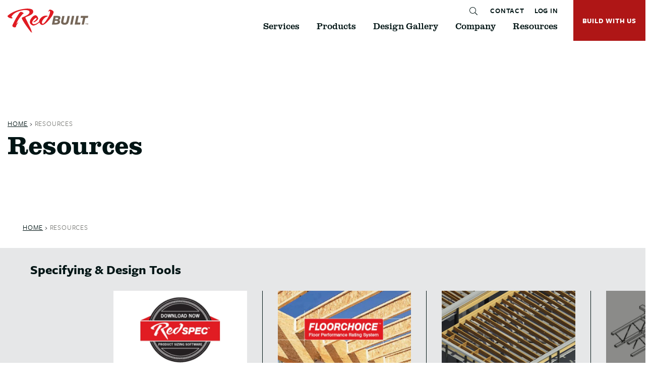

--- FILE ---
content_type: text/html; charset=UTF-8
request_url: https://www.redbuilt.com/resources/page/11/
body_size: 12216
content:
<!doctype html>
<html lang="en-US">
<head>
  <meta http-equiv="x-ua-compatible" content="IE=Edge"/>
  <meta charset="utf-8">
  <meta name="viewport" content="width=device-width, initial-scale=1, minimum-scale=1, shrink-to-fit=no">
  <meta name="p:domain_verify" content="b6591e1761165a557459baea4a57f31f"/>
  <meta name='robots' content='index, follow, max-image-preview:large, max-snippet:-1, max-video-preview:-1' />

	<!-- This site is optimized with the Yoast SEO Premium plugin v22.9 (Yoast SEO v22.9) - https://yoast.com/wordpress/plugins/seo/ -->
	<link media="all" href="https://www.redbuilt.com/wp-content/cache/autoptimize/css/autoptimize_d818544bfb927fe0eff587ef944fcff3.css" rel="stylesheet"><title>Wood Building Specification PDFs and Resources</title>
	<meta name="description" content="RedBuilt provides tools, tips, and takeaways for building with engineered wood products." />
	<link rel="canonical" href="https://www.redbuilt.com/resources/" />
	<meta property="og:locale" content="en_US" />
	<meta property="og:type" content="article" />
	<meta property="og:title" content="Resources" />
	<meta property="og:description" content="RedBuilt provides tools, tips, and takeaways for building with engineered wood products." />
	<meta property="og:url" content="https://www.redbuilt.com/resources/" />
	<meta property="og:site_name" content="RedBuilt" />
	<meta property="article:publisher" content="https://www.facebook.com/redbuilt" />
	<meta property="article:modified_time" content="2024-07-03T20:24:07+00:00" />
	<meta property="og:image" content="https://www.redbuilt.com/wp-content/uploads/2023/03/Redbuilt_OpenGraphIMG.jpg" />
	<meta property="og:image:width" content="1200" />
	<meta property="og:image:height" content="630" />
	<meta property="og:image:type" content="image/jpeg" />
	<meta name="twitter:card" content="summary_large_image" />
	<meta name="twitter:site" content="@built_red" />
	<script type="application/ld+json" class="yoast-schema-graph">{"@context":"https://schema.org","@graph":[{"@type":"WebPage","@id":"https://www.redbuilt.com/resources/","url":"https://www.redbuilt.com/resources/","name":"Wood Building Specification PDFs and Resources","isPartOf":{"@id":"https://www.redbuilt.com/#website"},"datePublished":"2019-06-10T18:21:11+00:00","dateModified":"2024-07-03T20:24:07+00:00","description":"RedBuilt provides tools, tips, and takeaways for building with engineered wood products.","inLanguage":"en-US","potentialAction":[{"@type":"ReadAction","target":["https://www.redbuilt.com/resources/"]}]},{"@type":"WebSite","@id":"https://www.redbuilt.com/#website","url":"https://www.redbuilt.com/","name":"RedBuilt","description":"Redbuilt Engineered Wood Products. Building Solutions for Commercial Construction.","publisher":{"@id":"https://www.redbuilt.com/#organization"},"potentialAction":[{"@type":"SearchAction","target":{"@type":"EntryPoint","urlTemplate":"https://www.redbuilt.com/?s={search_term_string}"},"query-input":"required name=search_term_string"}],"inLanguage":"en-US"},{"@type":"Organization","@id":"https://www.redbuilt.com/#organization","name":"RedBuilt LLC","url":"https://www.redbuilt.com/","logo":{"@type":"ImageObject","inLanguage":"en-US","@id":"https://www.redbuilt.com/#/schema/logo/image/","url":"https://www.redbuilt.com/wp-content/uploads/2019/08/logo.svg","contentUrl":"https://www.redbuilt.com/wp-content/uploads/2019/08/logo.svg","width":1,"height":1,"caption":"RedBuilt LLC"},"image":{"@id":"https://www.redbuilt.com/#/schema/logo/image/"},"sameAs":["https://www.facebook.com/redbuilt","https://x.com/built_red","https://www.instagram.com/redbuilt/","https://www.linkedin.com/company/redbuilt/"]}]}</script>
	<!-- / Yoast SEO Premium plugin. -->


<link href='https://fonts.gstatic.com' crossorigin='anonymous' rel='preconnect' />








<script defer type="4340fc5015531768cb68fb10-text/javascript" src="https://www.redbuilt.com/wp-content/plugins/svg-support/vendor/DOMPurify/DOMPurify.min.js?ver=2.5.8" id="bodhi-dompurify-library-js"></script>
<script type="4340fc5015531768cb68fb10-text/javascript" src="https://www.redbuilt.com/wp-includes/js/jquery/jquery.min.js?ver=3.7.1" id="jquery-core-js"></script>
<script defer type="4340fc5015531768cb68fb10-text/javascript" src="https://www.redbuilt.com/wp-includes/js/jquery/jquery-migrate.min.js?ver=3.4.1" id="jquery-migrate-js"></script>
<script defer id="bodhi_svg_inline-js-extra" src="[data-uri]" type="4340fc5015531768cb68fb10-text/javascript"></script>
<script defer type="4340fc5015531768cb68fb10-text/javascript" src="https://www.redbuilt.com/wp-content/plugins/svg-support/js/min/svgs-inline-min.js" id="bodhi_svg_inline-js"></script>
<script defer id="bodhi_svg_inline-js-after" src="[data-uri]" type="4340fc5015531768cb68fb10-text/javascript"></script>
<link rel="https://api.w.org/" href="https://www.redbuilt.com/wp-json/" /><link rel="alternate" type="application/json" href="https://www.redbuilt.com/wp-json/wp/v2/pages/117" /><link rel="EditURI" type="application/rsd+xml" title="RSD" href="https://www.redbuilt.com/xmlrpc.php?rsd" />
<meta name="generator" content="WordPress 6.4.7" />
<link rel='shortlink' href='https://www.redbuilt.com/?p=117' />
<link rel="alternate" type="application/json+oembed" href="https://www.redbuilt.com/wp-json/oembed/1.0/embed?url=https%3A%2F%2Fwww.redbuilt.com%2Fresources%2F" />
<link rel="alternate" type="text/xml+oembed" href="https://www.redbuilt.com/wp-json/oembed/1.0/embed?url=https%3A%2F%2Fwww.redbuilt.com%2Fresources%2F&#038;format=xml" />
<link rel="icon" href="https://www.redbuilt.com/wp-content/uploads/2019/08/cropped-RedBuilt-favicon-1-32x32.png" sizes="32x32" />
<link rel="icon" href="https://www.redbuilt.com/wp-content/uploads/2019/08/cropped-RedBuilt-favicon-1-192x192.png" sizes="192x192" />
<link rel="apple-touch-icon" href="https://www.redbuilt.com/wp-content/uploads/2019/08/cropped-RedBuilt-favicon-1-180x180.png" />
<meta name="msapplication-TileImage" content="https://www.redbuilt.com/wp-content/uploads/2019/08/cropped-RedBuilt-favicon-1-270x270.png" />
  <!-- Google Tag Manager -->
  <script defer src="[data-uri]" type="4340fc5015531768cb68fb10-text/javascript"></script>
  <!-- End Google Tag Manager -->
</head>

<body class="paged page-template page-template-template-page-builder template-page-builder page page-id-117 page-parent paged-11 page-paged-11 resources app-data index-data paged-data singular-data page-data page-117-data page-resources-data template-page-builder-data">
    <!-- Google Tag Manager (noscript) -->
  <noscript>
    <iframe src="https://www.googletagmanager.com/ns.html?id=GTM-5N3XB6C" height="0" width="0"
            style="display:none;visibility:hidden"></iframe>
  </noscript>
  <!-- End Google Tag Manager (noscript) -->
        <header class="header">
  <div class="header__container">
    <div class="header__row">
      <div class="header__column--logo">
        <a href="/">
          <img class="header__logo" src="https://www.redbuilt.com/wp-content/themes/redbuilt2019/dist/images/logo_a9ea88c8.svg" alt="Redbuilt Logo" decoding="async" loading="lazy">
        </a>
      </div>
      <nav class="header__column--menu" id="header__column--menu">
        <div class="header__column--menu--left">
          <ul class="header__menu--secondary">
            <li class="header__menu-item">
              <form class="header__search__form" action="/">
                <div class="header__search__input-group">
                  <input class="header__search__search-input" type="search" name="s" placeholder="Search..."><button class="header__search__search-submit" type="submit">GO</button>
                </div>
              </form>
              <a class="header__menu-link search" id="header-search" href="#"><i class="fal fa-search"></i></a>
            </li>
            <li class="header__menu-item"><a class="header__menu-link contact" href="/contact/">CONTACT</a></li>
            <li class="header__menu-item"><a class="header__menu-link login" id="desktop_customer_login_btn" href="https://customerportal.redbuilt.com" target="_blank">LOG IN</a></li>
          </ul>
          <ul class="header__menu">
                          
                <li class="header__menu-item"><span class="header__menu-link">Services</span>

                                      
                    <ul class="header__menu-item__dropdown header__menu-item__dropdown--four-up ">
                                              
                        <li>
                                                      <a href="https://www.redbuilt.com/services/bim/" target="_self">
                              <img width="300" height="176" src="https://www.redbuilt.com/wp-content/uploads/2020/10/services_bim@2x-1-300x176.jpg" class="attachment-medium size-medium" alt="BIM" decoding="async" loading="lazy" srcset="https://www.redbuilt.com/wp-content/uploads/2020/10/services_bim@2x-1-300x176.jpg 300w, https://www.redbuilt.com/wp-content/uploads/2020/10/services_bim@2x-1.jpg 328w" sizes="(max-width: 300px) 100vw, 300px" />
                              BIM
                            </a>
                                                  </li>

                                              
                        <li>
                                                      <a href="https://www.redbuilt.com/services/" target="_self">
                              <img width="300" height="176" src="https://www.redbuilt.com/wp-content/uploads/2020/10/project-solutions-2-300x176.jpg" class="attachment-medium size-medium" alt="Project Solutions" decoding="async" loading="lazy" srcset="https://www.redbuilt.com/wp-content/uploads/2020/10/project-solutions-2-300x176.jpg 300w, https://www.redbuilt.com/wp-content/uploads/2020/10/project-solutions-2.jpg 656w" sizes="(max-width: 300px) 100vw, 300px" />
                              Project Solutions
                            </a>
                                                  </li>

                                              
                        <li>
                                                      <a href="https://www.redbuilt.com/services/sustainability/" target="_self">
                              <img width="300" height="176" src="https://www.redbuilt.com/wp-content/uploads/2020/10/services_sustainability@2x-1-300x176.jpg" class="attachment-medium size-medium" alt="Sustainability" decoding="async" loading="lazy" srcset="https://www.redbuilt.com/wp-content/uploads/2020/10/services_sustainability@2x-1-300x176.jpg 300w, https://www.redbuilt.com/wp-content/uploads/2020/10/services_sustainability@2x-1.jpg 328w" sizes="(max-width: 300px) 100vw, 300px" />
                              Sustainability
                            </a>
                                                  </li>

                                              
                        <li>
                                                      <a href="https://www.redbuilt.com/services/continuing-education/" target="_self">
                              <img width="300" height="176" src="https://www.redbuilt.com/wp-content/uploads/2020/10/services_continuing-ed@2x-1-300x176.jpg" class="attachment-medium size-medium" alt="Continuing Education" decoding="async" loading="lazy" srcset="https://www.redbuilt.com/wp-content/uploads/2020/10/services_continuing-ed@2x-1-300x176.jpg 300w, https://www.redbuilt.com/wp-content/uploads/2020/10/services_continuing-ed@2x-1.jpg 328w" sizes="(max-width: 300px) 100vw, 300px" />
                              Continuing Education
                            </a>
                                                  </li>

                      
                      
                                          </ul>
                                  </li>

                          
                <li class="header__menu-item"><span class="header__menu-link">Products</span>

                                      
                    <ul class="header__menu-item__dropdown header__menu-item__dropdown--four-up include-borders">
                                              
                        <li>
                                                      <a href="https://www.redbuilt.com/products/open-web-truss/" target="_self">
                              Open-Web Trusses
                              <img width="250" height="160" src="https://www.redbuilt.com/wp-content/uploads/2020/10/open-web-ko_3@2x.jpg" class="attachment-medium size-medium" alt="Open Web Trusses" decoding="async" loading="lazy" />
                            </a>
                                                  </li>

                                              
                        <li>
                                                      <a href="https://www.redbuilt.com/products/i-joists/" target="_self">
                              Red-I™ Joist
                              <img width="250" height="160" src="https://www.redbuilt.com/wp-content/uploads/2020/10/open-web-ko_-1@2x.jpg" class="attachment-medium size-medium" alt="I-Joists" decoding="async" loading="lazy" />
                            </a>
                                                  </li>

                                              
                        <li>
                                                      <a href="https://www.redbuilt.com/products/laminated-veneer-lumber/" target="_self">
                              Laminated Veneer Lumber
                              <img width="250" height="160" src="https://www.redbuilt.com/wp-content/uploads/2020/10/open-web-ko_-4@2x.jpg" class="attachment-medium size-medium" alt="Laminated Veneer Lumber" decoding="async" loading="lazy" />
                            </a>
                                                  </li>

                                              
                        <li>
                                                      <a href="https://www.redbuilt.com/products/wall-panels/" target="_self">
                              Wall Panels
                              <img width="250" height="160" src="https://www.redbuilt.com/wp-content/uploads/2020/10/open-web-ko_-3@2x.jpg" class="attachment-medium size-medium" alt="Wall Panels" decoding="async" loading="lazy" />
                            </a>
                                                  </li>

                                              
                        <li>
                                                      <a href="https://www.redbuilt.com/products/glulam-beams/" target="_self">
                              Glulam Beam
                              <img width="250" height="160" src="https://www.redbuilt.com/wp-content/uploads/2019/06/03-glulam-hero@2x.jpg" class="attachment-medium size-medium" alt="Glulam Beams" decoding="async" loading="lazy" />
                            </a>
                                                  </li>

                                              
                        <li>
                                                      <a href="https://www.redbuilt.com/products/offsite-construction/" target="_self">
                              Offsite Construction
                              <img width="250" height="160" src="https://www.redbuilt.com/wp-content/uploads/2020/10/Mobile-Modular_v3_1@2x.jpg" class="attachment-medium size-medium" alt="Offsite Construction" decoding="async" loading="lazy" />
                            </a>
                                                  </li>

                                              
                        <li>
                                                      <a href="https://www.redbuilt.com/products/concrete-forming-shoring/" target="_self">
                              Concrete Forming & Shoring
                              <img width="250" height="160" src="https://www.redbuilt.com/wp-content/uploads/2020/10/open-web-ko_-6@2x.jpg" class="attachment-medium size-medium" alt="Concrete Forming &amp; Shoring" decoding="async" loading="lazy" />
                            </a>
                                                  </li>

                                              
                        <li>
                                                      <a href="https://www.redbuilt.com/masstimber/" target="_self">
                              Hybrid Mass Timber
                              <img width="300" height="193" src="https://www.redbuilt.com/wp-content/uploads/2025/03/01-300x193.png" class="attachment-medium size-medium" alt="" decoding="async" loading="lazy" srcset="https://www.redbuilt.com/wp-content/uploads/2025/03/01-300x193.png 300w, https://www.redbuilt.com/wp-content/uploads/2025/03/01-1024x658.png 1024w, https://www.redbuilt.com/wp-content/uploads/2025/03/01-768x494.png 768w, https://www.redbuilt.com/wp-content/uploads/2025/03/01.png 1315w" sizes="(max-width: 300px) 100vw, 300px" />
                            </a>
                                                  </li>

                      
                      
                                              
                        <li class="header__menu-item__dropdown__bottom-link">
                          <a href="/products/">All Products</a>
                        </li>
                                          </ul>
                                  </li>

                          
                <li class="header__menu-item"><span class="header__menu-link">Design Gallery</span>

                                      
                    <ul class="header__menu-item__dropdown header__menu-item__dropdown--one-up ">
                                              
                        <li>
                                                      <a href="https://www.redbuilt.com/design-gallery/" target="_self">
                              <img width="300" height="176" src="https://www.redbuilt.com/wp-content/uploads/2020/10/nav-design-gallery@2x-300x176.jpg" class="attachment-medium size-medium" alt="Design Gallery" decoding="async" loading="lazy" srcset="https://www.redbuilt.com/wp-content/uploads/2020/10/nav-design-gallery@2x-300x176.jpg 300w, https://www.redbuilt.com/wp-content/uploads/2020/10/nav-design-gallery@2x.jpg 656w" sizes="(max-width: 300px) 100vw, 300px" />
                              Design Gallery
                            </a>
                                                  </li>

                                              
                        <li>
                                                      <a href="https://www.redbuilt.com/design-gallery/case-studies/" target="_self">
                              <img width="300" height="176" src="https://www.redbuilt.com/wp-content/uploads/2020/10/design-gallery@2x-1-300x176.jpg" class="attachment-medium size-medium" alt="Case Studies" decoding="async" loading="lazy" srcset="https://www.redbuilt.com/wp-content/uploads/2020/10/design-gallery@2x-1-300x176.jpg 300w, https://www.redbuilt.com/wp-content/uploads/2020/10/design-gallery@2x-1.jpg 328w" sizes="(max-width: 300px) 100vw, 300px" />
                              Case Studies
                            </a>
                                                  </li>

                      
                                                                    
                                          </ul>
                                  </li>

                          
                <li class="header__menu-item"><span class="header__menu-link">Company</span>

                                      
                    <ul class="header__menu-item__dropdown header__menu-item__dropdown--four-up ">
                                              
                        <li>
                                                      <a href="https://www.redbuilt.com/company/" target="_self">
                              <img width="300" height="176" src="https://www.redbuilt.com/wp-content/uploads/2020/10/company_about@2x-300x176.jpg" class="attachment-medium size-medium" alt="About Us" decoding="async" loading="lazy" srcset="https://www.redbuilt.com/wp-content/uploads/2020/10/company_about@2x-300x176.jpg 300w, https://www.redbuilt.com/wp-content/uploads/2020/10/company_about@2x.jpg 328w" sizes="(max-width: 300px) 100vw, 300px" />
                              About Us
                            </a>
                                                  </li>

                                              
                        <li>
                                                      <a href="https://www.redbuilt.com/company/team/" target="_self">
                              <img width="300" height="176" src="https://www.redbuilt.com/wp-content/uploads/2020/10/nav-team@2x-300x176.jpg" class="attachment-medium size-medium" alt="Our Team" decoding="async" loading="lazy" srcset="https://www.redbuilt.com/wp-content/uploads/2020/10/nav-team@2x-300x176.jpg 300w, https://www.redbuilt.com/wp-content/uploads/2020/10/nav-team@2x.jpg 656w" sizes="(max-width: 300px) 100vw, 300px" />
                              Team
                            </a>
                                                  </li>

                                              
                        <li>
                                                      <a href="https://www.redbuilt.com/company/articles/" target="_self">
                              <img width="300" height="176" src="https://www.redbuilt.com/wp-content/uploads/2020/10/company_news@2x-300x176.jpg" class="attachment-medium size-medium" alt="News" decoding="async" loading="lazy" srcset="https://www.redbuilt.com/wp-content/uploads/2020/10/company_news@2x-300x176.jpg 300w, https://www.redbuilt.com/wp-content/uploads/2020/10/company_news@2x.jpg 328w" sizes="(max-width: 300px) 100vw, 300px" />
                              News
                            </a>
                                                  </li>

                                              
                        <li>
                                                      <a href="https://www.redbuilt.com/company/careers/" target="_self">
                              <img width="300" height="176" src="https://www.redbuilt.com/wp-content/uploads/2020/10/company_careers@2x-300x176.jpg" class="attachment-medium size-medium" alt="Careers" decoding="async" loading="lazy" srcset="https://www.redbuilt.com/wp-content/uploads/2020/10/company_careers@2x-300x176.jpg 300w, https://www.redbuilt.com/wp-content/uploads/2020/10/company_careers@2x.jpg 328w" sizes="(max-width: 300px) 100vw, 300px" />
                              Careers
                            </a>
                                                  </li>

                      
                      
                                          </ul>
                                  </li>

                          
                <li class="header__menu-item"><span class="header__menu-link">Resources</span>

                                      
                    <ul class="header__menu-item__dropdown header__menu-item__dropdown--three-up ">
                                              
                        <li>
                                                      <a href="https://www.redbuilt.com/resources/" target="_self">
                              <img width="300" height="176" src="https://www.redbuilt.com/wp-content/uploads/2020/10/resources_all@2x-1-300x176.jpg" class="attachment-medium size-medium" alt="Resources" decoding="async" loading="lazy" srcset="https://www.redbuilt.com/wp-content/uploads/2020/10/resources_all@2x-1-300x176.jpg 300w, https://www.redbuilt.com/wp-content/uploads/2020/10/resources_all@2x-1.jpg 328w" sizes="(max-width: 300px) 100vw, 300px" />
                              Product Resources
                            </a>
                                                  </li>

                                              
                        <li>
                                                      <a href="https://www.redbuilt.com/resources/redspec-product-sizing-software/" target="_self">
                              <img width="300" height="176" src="https://www.redbuilt.com/wp-content/uploads/2020/10/resources_redspec@2x-300x176.jpg" class="attachment-medium size-medium" alt="RedSpec" decoding="async" loading="lazy" srcset="https://www.redbuilt.com/wp-content/uploads/2020/10/resources_redspec@2x-300x176.jpg 300w, https://www.redbuilt.com/wp-content/uploads/2020/10/resources_redspec@2x.jpg 328w" sizes="(max-width: 300px) 100vw, 300px" />
                              RedSpec
                            </a>
                                                  </li>

                                              
                        <li>
                                                      <a href="https://www.redbuilt.com/?attachment_id=1239" target="_blank">
                              <img width="300" height="176" src="https://www.redbuilt.com/wp-content/uploads/2020/10/resources_floorchoice@2x-300x176.jpg" class="attachment-medium size-medium" alt="Floorchoice" decoding="async" loading="lazy" srcset="https://www.redbuilt.com/wp-content/uploads/2020/10/resources_floorchoice@2x-300x176.jpg 300w, https://www.redbuilt.com/wp-content/uploads/2020/10/resources_floorchoice@2x.jpg 328w" sizes="(max-width: 300px) 100vw, 300px" />
                              Floor Choice
                            </a>
                                                  </li>

                                              
                        <li>
                                                      <a href="https://www.redbuilt.com/resources/bim-object-downloads/" target="_self">
                              <img width="300" height="176" src="https://www.redbuilt.com/wp-content/uploads/2020/10/resources_bim@2x-300x176.jpg" class="attachment-medium size-medium" alt="BIM Library" decoding="async" loading="lazy" srcset="https://www.redbuilt.com/wp-content/uploads/2020/10/resources_bim@2x-300x176.jpg 300w, https://www.redbuilt.com/wp-content/uploads/2020/10/resources_bim@2x.jpg 328w" sizes="(max-width: 300px) 100vw, 300px" />
                              BIM Library
                            </a>
                                                  </li>

                                              
                        <li>
                                                      <a href="https://www.redbuilt.com/resources/autocad-detail-downloads/" target="_self">
                              <img width="300" height="176" src="https://www.redbuilt.com/wp-content/uploads/2020/10/resources_autocad@2x-300x176.jpg" class="attachment-medium size-medium" alt="AutoCAD Details" decoding="async" loading="lazy" srcset="https://www.redbuilt.com/wp-content/uploads/2020/10/resources_autocad@2x-300x176.jpg 300w, https://www.redbuilt.com/wp-content/uploads/2020/10/resources_autocad@2x.jpg 328w" sizes="(max-width: 300px) 100vw, 300px" />
                              AutoCAD Details
                            </a>
                                                  </li>

                      
                      
                                          </ul>
                                  </li>

                        
          </ul>
        </div>
        <div class="header__column--menu--right">
          <a href="/build-with-us/" class="header__menu-link build-with-us">BUILD WITH US</a>
        </div>
        <button class="header__menu-toggle--mobile hamburger hamburger--squeeze" id="header__main-nav-toggle--mobile" type="button" aria-label="Menu" aria-controls="main-nav-mobile"><span class="hamburger-box"><span class="hamburger-inner"></span></span></button>
        <ul class="header__menu--mobile" id="main-nav-mobile">
            <li class="header__menu-item--mobile">
              <form action="https://www.redbuilt.com">
                <label class="header__menu-item__search-field-label" for="mobile-search"><i class="fal fa-search"></i></label><input class="header__menu-item__search-field" id="mobile-search" name="s" type="text">
              </form>
            </li>
          
            
            <li class="header__menu-item--mobile">
                              <span class="header__menu-link--mobile" data-mobile-menu="#mobile-menu--services">Services <img src="https://www.redbuilt.com/wp-content/themes/redbuilt2019/dist/images/chevron--white--right_2cd35d98.svg" alt="View subpages arrow"></span>
              
              
                    <ul id="mobile-menu--services" class="header__menu-item--mobile__dropdown">

                      <li><a href="#mobile-menu--main" class="header__menu-item--mobile__dropdown__link--back"><img src="https://www.redbuilt.com/wp-content/themes/redbuilt2019/dist/images/chevron--red--left_6b807167.svg" alt="Back arrow"> Back</a></li>

                                              
                        <li>
                            <a href="https://www.redbuilt.com/services/bim/" class="header__menu-item--mobile__dropdown__link" target="_self">
                              <span class="header__menu-item--mobile__dropdown__link__label">BIM</span>
                                                          </a>
                        </li>

                                              
                        <li>
                            <a href="https://www.redbuilt.com/services/" class="header__menu-item--mobile__dropdown__link" target="_self">
                              <span class="header__menu-item--mobile__dropdown__link__label">Project Solutions</span>
                                                          </a>
                        </li>

                                              
                        <li>
                            <a href="https://www.redbuilt.com/services/sustainability/" class="header__menu-item--mobile__dropdown__link" target="_self">
                              <span class="header__menu-item--mobile__dropdown__link__label">Sustainability</span>
                                                          </a>
                        </li>

                                              
                        <li>
                            <a href="https://www.redbuilt.com/services/continuing-education/" class="header__menu-item--mobile__dropdown__link" target="_self">
                              <span class="header__menu-item--mobile__dropdown__link__label">Continuing Education</span>
                                                          </a>
                        </li>

                      

                                          </ul>
                              </li>
          
            
            <li class="header__menu-item--mobile">
                              <span class="header__menu-link--mobile" data-mobile-menu="#mobile-menu--products">Products <img src="https://www.redbuilt.com/wp-content/themes/redbuilt2019/dist/images/chevron--white--right_2cd35d98.svg" alt="View subpages arrow"></span>
              
              
                    <ul id="mobile-menu--products" class="header__menu-item--mobile__dropdown">

                      <li><a href="#mobile-menu--main" class="header__menu-item--mobile__dropdown__link--back"><img src="https://www.redbuilt.com/wp-content/themes/redbuilt2019/dist/images/chevron--red--left_6b807167.svg" alt="Back arrow"> Back</a></li>

                                              
                        <li>
                            <a href="https://www.redbuilt.com/products/open-web-truss/" class="header__menu-item--mobile__dropdown__link" target="_self">
                              <span class="header__menu-item--mobile__dropdown__link__label">Open-Web Trusses</span>
                                                              <img width="150" height="150" src="https://www.redbuilt.com/wp-content/uploads/2020/10/open-web-ko_3@2x-150x150.jpg" class="header__menu-item--mobile__dropdown__link__image" alt="Open Web Trusses" decoding="async" loading="lazy" />
                                                          </a>
                        </li>

                                              
                        <li>
                            <a href="https://www.redbuilt.com/products/i-joists/" class="header__menu-item--mobile__dropdown__link" target="_self">
                              <span class="header__menu-item--mobile__dropdown__link__label">Red-I™ Joist</span>
                                                              <img width="150" height="150" src="https://www.redbuilt.com/wp-content/uploads/2020/10/open-web-ko_-1@2x-150x150.jpg" class="header__menu-item--mobile__dropdown__link__image" alt="I-Joists" decoding="async" loading="lazy" />
                                                          </a>
                        </li>

                                              
                        <li>
                            <a href="https://www.redbuilt.com/products/laminated-veneer-lumber/" class="header__menu-item--mobile__dropdown__link" target="_self">
                              <span class="header__menu-item--mobile__dropdown__link__label">Laminated Veneer Lumber</span>
                                                              <img width="150" height="150" src="https://www.redbuilt.com/wp-content/uploads/2020/10/open-web-ko_-4@2x-150x150.jpg" class="header__menu-item--mobile__dropdown__link__image" alt="Laminated Veneer Lumber" decoding="async" loading="lazy" />
                                                          </a>
                        </li>

                                              
                        <li>
                            <a href="https://www.redbuilt.com/products/wall-panels/" class="header__menu-item--mobile__dropdown__link" target="_self">
                              <span class="header__menu-item--mobile__dropdown__link__label">Wall Panels</span>
                                                              <img width="150" height="150" src="https://www.redbuilt.com/wp-content/uploads/2020/10/open-web-ko_-3@2x-150x150.jpg" class="header__menu-item--mobile__dropdown__link__image" alt="Wall Panels" decoding="async" loading="lazy" />
                                                          </a>
                        </li>

                                              
                        <li>
                            <a href="https://www.redbuilt.com/products/glulam-beams/" class="header__menu-item--mobile__dropdown__link" target="_self">
                              <span class="header__menu-item--mobile__dropdown__link__label">Glulam Beam</span>
                                                              <img width="150" height="150" src="https://www.redbuilt.com/wp-content/uploads/2019/06/03-glulam-hero@2x-150x150.jpg" class="header__menu-item--mobile__dropdown__link__image" alt="Glulam Beams" decoding="async" loading="lazy" />
                                                          </a>
                        </li>

                                              
                        <li>
                            <a href="https://www.redbuilt.com/products/offsite-construction/" class="header__menu-item--mobile__dropdown__link" target="_self">
                              <span class="header__menu-item--mobile__dropdown__link__label">Offsite Construction</span>
                                                              <img width="150" height="150" src="https://www.redbuilt.com/wp-content/uploads/2020/10/Mobile-Modular_v3_1@2x-150x150.jpg" class="header__menu-item--mobile__dropdown__link__image" alt="Offsite Construction" decoding="async" loading="lazy" />
                                                          </a>
                        </li>

                                              
                        <li>
                            <a href="https://www.redbuilt.com/products/concrete-forming-shoring/" class="header__menu-item--mobile__dropdown__link" target="_self">
                              <span class="header__menu-item--mobile__dropdown__link__label">Concrete Forming & Shoring</span>
                                                              <img width="150" height="150" src="https://www.redbuilt.com/wp-content/uploads/2020/10/open-web-ko_-6@2x-150x150.jpg" class="header__menu-item--mobile__dropdown__link__image" alt="Concrete Forming &amp; Shoring" decoding="async" loading="lazy" />
                                                          </a>
                        </li>

                                              
                        <li>
                            <a href="https://www.redbuilt.com/masstimber/" class="header__menu-item--mobile__dropdown__link" target="_self">
                              <span class="header__menu-item--mobile__dropdown__link__label">Hybrid Mass Timber</span>
                                                              <img width="150" height="150" src="https://www.redbuilt.com/wp-content/uploads/2025/03/01-150x150.png" class="header__menu-item--mobile__dropdown__link__image" alt="" decoding="async" loading="lazy" />
                                                          </a>
                        </li>

                      

                                              
                        <li class="header__menu-item__dropdown__bottom-link header__menu-item__dropdown__bottom-link--mobile">
                          <a href="/products/">All Products</a>
                        </li>
                                          </ul>
                              </li>
          
            
            <li class="header__menu-item--mobile">
                              <span class="header__menu-link--mobile" data-mobile-menu="#mobile-menu--design-gallery">Design Gallery <img src="https://www.redbuilt.com/wp-content/themes/redbuilt2019/dist/images/chevron--white--right_2cd35d98.svg" alt="View subpages arrow"></span>
              
              
                    <ul id="mobile-menu--design-gallery" class="header__menu-item--mobile__dropdown">

                      <li><a href="#mobile-menu--main" class="header__menu-item--mobile__dropdown__link--back"><img src="https://www.redbuilt.com/wp-content/themes/redbuilt2019/dist/images/chevron--red--left_6b807167.svg" alt="Back arrow"> Back</a></li>

                                              
                        <li>
                            <a href="https://www.redbuilt.com/design-gallery/" class="header__menu-item--mobile__dropdown__link" target="_self">
                              <span class="header__menu-item--mobile__dropdown__link__label">Design Gallery</span>
                                                          </a>
                        </li>

                                              
                        <li>
                            <a href="https://www.redbuilt.com/design-gallery/case-studies/" class="header__menu-item--mobile__dropdown__link" target="_self">
                              <span class="header__menu-item--mobile__dropdown__link__label">Case Studies</span>
                                                          </a>
                        </li>

                      

                                          </ul>
                              </li>
          
            
            <li class="header__menu-item--mobile">
                              <span class="header__menu-link--mobile" data-mobile-menu="#mobile-menu--company">Company <img src="https://www.redbuilt.com/wp-content/themes/redbuilt2019/dist/images/chevron--white--right_2cd35d98.svg" alt="View subpages arrow"></span>
              
              
                    <ul id="mobile-menu--company" class="header__menu-item--mobile__dropdown">

                      <li><a href="#mobile-menu--main" class="header__menu-item--mobile__dropdown__link--back"><img src="https://www.redbuilt.com/wp-content/themes/redbuilt2019/dist/images/chevron--red--left_6b807167.svg" alt="Back arrow"> Back</a></li>

                                              
                        <li>
                            <a href="https://www.redbuilt.com/company/" class="header__menu-item--mobile__dropdown__link" target="_self">
                              <span class="header__menu-item--mobile__dropdown__link__label">About Us</span>
                                                          </a>
                        </li>

                                              
                        <li>
                            <a href="https://www.redbuilt.com/company/team/" class="header__menu-item--mobile__dropdown__link" target="_self">
                              <span class="header__menu-item--mobile__dropdown__link__label">Team</span>
                                                          </a>
                        </li>

                                              
                        <li>
                            <a href="https://www.redbuilt.com/company/articles/" class="header__menu-item--mobile__dropdown__link" target="_self">
                              <span class="header__menu-item--mobile__dropdown__link__label">News</span>
                                                          </a>
                        </li>

                                              
                        <li>
                            <a href="https://www.redbuilt.com/company/careers/" class="header__menu-item--mobile__dropdown__link" target="_self">
                              <span class="header__menu-item--mobile__dropdown__link__label">Careers</span>
                                                          </a>
                        </li>

                      

                                          </ul>
                              </li>
          
            
            <li class="header__menu-item--mobile">
                              <span class="header__menu-link--mobile" data-mobile-menu="#mobile-menu--resources">Resources <img src="https://www.redbuilt.com/wp-content/themes/redbuilt2019/dist/images/chevron--white--right_2cd35d98.svg" alt="View subpages arrow"></span>
              
              
                    <ul id="mobile-menu--resources" class="header__menu-item--mobile__dropdown">

                      <li><a href="#mobile-menu--main" class="header__menu-item--mobile__dropdown__link--back"><img src="https://www.redbuilt.com/wp-content/themes/redbuilt2019/dist/images/chevron--red--left_6b807167.svg" alt="Back arrow"> Back</a></li>

                                              
                        <li>
                            <a href="https://www.redbuilt.com/resources/" class="header__menu-item--mobile__dropdown__link" target="_self">
                              <span class="header__menu-item--mobile__dropdown__link__label">Product Resources</span>
                                                          </a>
                        </li>

                                              
                        <li>
                            <a href="https://www.redbuilt.com/resources/redspec-product-sizing-software/" class="header__menu-item--mobile__dropdown__link" target="_self">
                              <span class="header__menu-item--mobile__dropdown__link__label">RedSpec</span>
                                                          </a>
                        </li>

                                              
                        <li>
                            <a href="https://www.redbuilt.com/?attachment_id=1239" class="header__menu-item--mobile__dropdown__link" target="_blank">
                              <span class="header__menu-item--mobile__dropdown__link__label">Floor Choice</span>
                                                          </a>
                        </li>

                                              
                        <li>
                            <a href="https://www.redbuilt.com/resources/bim-object-downloads/" class="header__menu-item--mobile__dropdown__link" target="_self">
                              <span class="header__menu-item--mobile__dropdown__link__label">BIM Library</span>
                                                          </a>
                        </li>

                                              
                        <li>
                            <a href="https://www.redbuilt.com/resources/autocad-detail-downloads/" class="header__menu-item--mobile__dropdown__link" target="_self">
                              <span class="header__menu-item--mobile__dropdown__link__label">AutoCAD Details</span>
                                                          </a>
                        </li>

                      

                                          </ul>
                              </li>
          
          <li class="header__menu-item--mobile contact"><a class="header__menu-link--mobile contact" href="/contact/">CONTACT</a></li>
          <li class="header__menu-item--mobile login"><a class="header__menu-link--mobile login" id="mobile_customer_login_btn" href="https://customerportal.redbuilt.com" target="_blank">LOG IN</a></li>
          <li class="header__menu-item--mobile build-with-us">
            <a href="/build-with-us/">BUILD WITH US</a>
          </li>
        </ul>
      </nav>
    </div>
  </div>
</header>
    <main class="main" role="document">
               <section class="simple-masthead-section text-center">
  <div>
    <div class="row">
      <div class="simple-masthead-section__column  col-md-12 ">
                  <div class="simple-masthead-section__breadcrumbs" id="breadcrumbs"><span><span><a href="https://www.redbuilt.com/">Home</a></span> › <span class="breadcrumb_last" aria-current="page">Resources</span></span></div>                <h1 class="simple-masthead-section__title">Resources</h1>
                      </div>
      <div class=" col-md-12  simple-masthead-section__image">
        
      </div>
    </div>
  </div>
      <div class="simple-masthead-section__breadcrumbs bc-bottom-left" id="breadcrumbs"><span><span><a href="https://www.redbuilt.com/">Home</a></span> › <span class="breadcrumb_last" aria-current="page">Resources</span></span></div>  </section>
          
    <section class="image-link-horizontal-scroll-section">
  <div class="image-link-horizontal-scroll-section__container">
    <div class="image-link-horizontal-scroll-section__row">
      <div class="image-link-horizontal-scroll-section__column--section-title">
        <h2 class="image-link-horizontal-scroll-section__section-title">Specifying &amp; Design Tools</h2>
      </div>
    </div>
    <div class="image-link-horizontal-scroll-section__row--items">
              <div class="image-link-horizontal-scroll-section__column--item">
          <a class="image-link-horizontal-scroll-section__item" href="/resources/redspec-product-sizing-software/">
            <img width="600" height="352" src="https://www.redbuilt.com/wp-content/uploads/2019/07/featured-redspec-product-sizing.jpg" class="image-link-horizontal-scroll-section__item__image" alt="Download the RedSpec Free Product Sizing Software" decoding="async" fetchpriority="high" srcset="https://www.redbuilt.com/wp-content/uploads/2019/07/featured-redspec-product-sizing.jpg 600w, https://www.redbuilt.com/wp-content/uploads/2019/07/featured-redspec-product-sizing-300x176.jpg 300w" sizes="(max-width: 600px) 100vw, 600px" />
            <p class="image-link-horizontal-scroll-section__item__title">RedSpec</p>
            <p class="image-link-horizontal-scroll-section__item__text">RedBuilt Open Web Trusses, Red-Lam&trade; LVL, and Red-I&trade; joist analysis and single member sizing software</p>
          </a>
        </div>
              <div class="image-link-horizontal-scroll-section__column--item">
          <a class="image-link-horizontal-scroll-section__item" href="/wp-content/uploads/2019/06/FloorChoice.pdf">
            <img width="600" height="352" src="https://www.redbuilt.com/wp-content/uploads/2019/07/featured-floorchoice.jpg" class="image-link-horizontal-scroll-section__item__image" alt="FloorChoice™ Ratings Give You an Easy-To-Understand Analysis of How a Floor Will Perform or “Feel.”" decoding="async" srcset="https://www.redbuilt.com/wp-content/uploads/2019/07/featured-floorchoice.jpg 600w, https://www.redbuilt.com/wp-content/uploads/2019/07/featured-floorchoice-300x176.jpg 300w" sizes="(max-width: 600px) 100vw, 600px" />
            <p class="image-link-horizontal-scroll-section__item__title">FloorChoice</p>
            <p class="image-link-horizontal-scroll-section__item__text">Floors have feelings too. RedBuilt’s Floor Performance Rating system helps you understand them.</p>
          </a>
        </div>
              <div class="image-link-horizontal-scroll-section__column--item">
          <a class="image-link-horizontal-scroll-section__item" href="/resources/bim-object-downloads/">
            <img width="600" height="352" src="https://www.redbuilt.com/wp-content/uploads/2019/07/featured-bim-objects.jpg" class="image-link-horizontal-scroll-section__item__image" alt="Building Information 3D Model" decoding="async" srcset="https://www.redbuilt.com/wp-content/uploads/2019/07/featured-bim-objects.jpg 600w, https://www.redbuilt.com/wp-content/uploads/2019/07/featured-bim-objects-300x176.jpg 300w" sizes="(max-width: 600px) 100vw, 600px" />
            <p class="image-link-horizontal-scroll-section__item__title">BIM Library</p>
            <p class="image-link-horizontal-scroll-section__item__text">Download BIM Objects for our Open-Web trusses and Red-I joists.</p>
          </a>
        </div>
              <div class="image-link-horizontal-scroll-section__column--item">
          <a class="image-link-horizontal-scroll-section__item" href="/resources/autocad-detail-downloads/">
            <img width="600" height="352" src="https://www.redbuilt.com/wp-content/uploads/2019/07/featured-autocad.jpg" class="image-link-horizontal-scroll-section__item__image" alt="AutoCAD Rendering of Trusses" decoding="async" loading="lazy" srcset="https://www.redbuilt.com/wp-content/uploads/2019/07/featured-autocad.jpg 600w, https://www.redbuilt.com/wp-content/uploads/2019/07/featured-autocad-300x176.jpg 300w" sizes="(max-width: 600px) 100vw, 600px" />
            <p class="image-link-horizontal-scroll-section__item__title">AutoCAD Details</p>
            <p class="image-link-horizontal-scroll-section__item__text">Download AutoCAD details for our products to assist with detailing.</p>
          </a>
        </div>
          </div>
  </div>
</section>
          
    <section class="resources-section" id="resources-section">
  <div class="resources-section__container">
    <div class="resources-section__row">
      <div class="resources-section__column--filters">
        <div class="resources-section__row--filters">
          <div class="resources-section__column--filter">
            <p class="resources-section__filter-heading">FILTER BY PRODUCT</p>
            <div class="resources-section__filter-button-container">
                              <button class="resources-section__filter-button product-type" type="button"
                        data-filter-type="product_type"
                        data-type-id="26">Red-I™ Joist</button>
                              <button class="resources-section__filter-button product-type" type="button"
                        data-filter-type="product_type"
                        data-type-id="27">Open Web Trusses</button>
                              <button class="resources-section__filter-button product-type" type="button"
                        data-filter-type="product_type"
                        data-type-id="28">Laminated Veneer Lumber</button>
                              <button class="resources-section__filter-button product-type" type="button"
                        data-filter-type="product_type"
                        data-type-id="29">Wall Panels</button>
                              <button class="resources-section__filter-button product-type" type="button"
                        data-filter-type="product_type"
                        data-type-id="30">Glulam Beam</button>
                              <button class="resources-section__filter-button product-type" type="button"
                        data-filter-type="product_type"
                        data-type-id="31">Forming &amp; Shoring</button>
                              <button class="resources-section__filter-button product-type" type="button"
                        data-filter-type="product_type"
                        data-type-id="32">Scaffold Plank</button>
                              <button class="resources-section__filter-button product-type" type="button"
                        data-filter-type="product_type"
                        data-type-id="124">Offsite Construction</button>
                            <button class="resources-section__filter-button product-type active last" type="button"
                      data-filter-type="product_type" data-type-id="all">All Products
              </button>
            </div>
          </div>
          <div class="resources-section__column--filter">
            <p class="resources-section__filter-heading">FILTER BY TYPE</p>
            <div class="resources-section__filter-button-container">
                              <button class="resources-section__filter-button resource-type" type="button"
                        data-filter-type="resource_type"
                        data-type-id="14">Guides</button>
                              <button class="resources-section__filter-button resource-type" type="button"
                        data-filter-type="resource_type"
                        data-type-id="15">Specifying Tools</button>
                              <button class="resources-section__filter-button resource-type" type="button"
                        data-filter-type="resource_type"
                        data-type-id="16">BIM Objects</button>
                              <button class="resources-section__filter-button resource-type" type="button"
                        data-filter-type="resource_type"
                        data-type-id="17">AutoCAD Details</button>
                              <button class="resources-section__filter-button resource-type" type="button"
                        data-filter-type="resource_type"
                        data-type-id="18">Code Evaluation Reports</button>
                              <button class="resources-section__filter-button resource-type" type="button"
                        data-filter-type="resource_type"
                        data-type-id="19">Fabricator Certificates</button>
                              <button class="resources-section__filter-button resource-type" type="button"
                        data-filter-type="resource_type"
                        data-type-id="20">Installation</button>
                              <button class="resources-section__filter-button resource-type" type="button"
                        data-filter-type="resource_type"
                        data-type-id="21">Technical Bulletins</button>
                              <button class="resources-section__filter-button resource-type" type="button"
                        data-filter-type="resource_type"
                        data-type-id="22">Safety Data Sheets</button>
                              <button class="resources-section__filter-button resource-type" type="button"
                        data-filter-type="resource_type"
                        data-type-id="23">Software</button>
                              <button class="resources-section__filter-button resource-type" type="button"
                        data-filter-type="resource_type"
                        data-type-id="25">Warranty</button>
                              <button class="resources-section__filter-button resource-type" type="button"
                        data-filter-type="resource_type"
                        data-type-id="122">Sustainability</button>
                              <button class="resources-section__filter-button resource-type" type="button"
                        data-filter-type="resource_type"
                        data-type-id="240">Fire Protection</button>
                            <button class="resources-section__filter-button resource-type active last" type="button"
                      data-filter-type="resource_type" data-type-id="all">All Types
              </button>
            </div>
          </div>
        </div>
      </div>
      <div class="resources-section__column--resources">
                              <div class="resources-section__resource__row--outer">
              <div class="resources-section__resource__column--thumbnail"
                   data-featherlight="https://www.redbuilt.com/wp-content/uploads/2019/08/tb200_lowres_4c.png">
                                  <img width="225" height="300" src="https://www.redbuilt.com/wp-content/uploads/2019/08/tb200_lowres_4c-thumb-225x300.png" class="resources-section__resource__thumbnail" alt="" decoding="async" loading="lazy" srcset="https://www.redbuilt.com/wp-content/uploads/2019/08/tb200_lowres_4c-thumb-225x300.png 225w, https://www.redbuilt.com/wp-content/uploads/2019/08/tb200_lowres_4c-thumb.png 400w" sizes="(max-width: 225px) 100vw, 225px" />
                              </div>
              <div class="resources-section__resource__column--title">
                <h2 class="resources-section__resource__title">Red-I45L and Red-I58 Joists in Residential/Multi-Family Applications (TB-200)</h2>
                                  <p class="resources-section__resource__description">Includes PLF tables. Note that these joists are special order items and not available in all markets.</p>
                              </div>
              <div class="resources-section__resource__column--details">
                <div class="resources-section__resource__row--inner">
                  <div class="resources-section__resource__column--label"><span
                      class="resources-section__resource__label">PRODUCTS:</span></div>
                  <div class="resources-section__resource__column--terms">
                                                                                            <span class="resources-section__resource__term">Red-I™ Joist,&nbsp;</span>
                                                                                    </div>
                </div>
                <div class="resources-section__resource__row--inner">
                  <div class="resources-section__resource__column--label"><span
                      class="resources-section__resource__label">TYPE:</span></div>
                  <div class="resources-section__resource__column--terms">
                                                                  <span class="resources-section__resource__term">Guides, </span>
                                                                                        <span class="resources-section__resource__term">Specifying Tools, </span>
                                                                                        <span
                          class="resources-section__resource__term">Technical Bulletins</span>
                                                            </div>
                </div>
                <div class="resources-section__resource__row--inner">
                  <div class="resources-section__resource__column--downloads">
                                                                  <div class="resources-section__resource__row--downloads">
                          <div class="resources-section__resource__column--download-button">
                                                          <a class="resources-section__resource__download-button red-i45l-and-red-i58-joists-in-residential-multi-family-applications-tb-200"
                                 href="https://www.redbuilt.com/wp-content/uploads/2020/08/TB200_I45L_I58_Res_Multi-Family.pdf"
                                 target="_blank">VIEW</a>
                                                      </div>
                          <div class="resources-section__resource__column--file-info">
                            <p>253kb PDF</p>
                                                          <p>Updated Oct 2014</p>
                                                      </div>
                        </div>
                                                                                </div>
                </div>
              </div>
            </div>
                      <div class="resources-section__resource__row--outer">
              <div class="resources-section__resource__column--thumbnail"
                   data-featherlight="https://www.redbuilt.com/wp-content/uploads/2019/08/tb_300_secondary_treatment.png">
                                  <img width="225" height="300" src="https://www.redbuilt.com/wp-content/uploads/2019/08/tb_300_secondary_treatment-thumb-225x300.png" class="resources-section__resource__thumbnail" alt="" decoding="async" loading="lazy" srcset="https://www.redbuilt.com/wp-content/uploads/2019/08/tb_300_secondary_treatment-thumb-225x300.png 225w, https://www.redbuilt.com/wp-content/uploads/2019/08/tb_300_secondary_treatment-thumb.png 400w" sizes="(max-width: 225px) 100vw, 225px" />
                              </div>
              <div class="resources-section__resource__column--title">
                <h2 class="resources-section__resource__title">Secondary Treatments (TB-300)</h2>
                                  <p class="resources-section__resource__description">This Technical Bulletin is intended to clarify the compatibility of RedBuilt™ products with treatments considered for wood-based products.</p>
                              </div>
              <div class="resources-section__resource__column--details">
                <div class="resources-section__resource__row--inner">
                  <div class="resources-section__resource__column--label"><span
                      class="resources-section__resource__label">PRODUCTS:</span></div>
                  <div class="resources-section__resource__column--terms">
                                                                                            <span class="resources-section__resource__term">Red-I™ Joist,&nbsp;</span>
                                                                                                <span class="resources-section__resource__term">Open Web Trusses,&nbsp;</span>
                                                                                                <span
                            class="resources-section__resource__term">Laminated Veneer Lumber</span>
                                                                                    </div>
                </div>
                <div class="resources-section__resource__row--inner">
                  <div class="resources-section__resource__column--label"><span
                      class="resources-section__resource__label">TYPE:</span></div>
                  <div class="resources-section__resource__column--terms">
                                                                  <span
                          class="resources-section__resource__term">Technical Bulletins</span>
                                                            </div>
                </div>
                <div class="resources-section__resource__row--inner">
                  <div class="resources-section__resource__column--downloads">
                                                                  <div class="resources-section__resource__row--downloads">
                          <div class="resources-section__resource__column--download-button">
                                                          <a class="resources-section__resource__download-button secondary-treatments-tb-300"
                                 href="https://www.redbuilt.com/wp-content/uploads/2019/06/TB_300_Secondary_Treatment.pdf"
                                 target="_blank">VIEW</a>
                                                      </div>
                          <div class="resources-section__resource__column--file-info">
                            <p>123kb PDF</p>
                                                          <p>Updated Mar 2016</p>
                                                      </div>
                        </div>
                                                                                </div>
                </div>
              </div>
            </div>
                      <div class="resources-section__resource__row--outer">
              <div class="resources-section__resource__column--thumbnail"
                   data-featherlight="https://www.redbuilt.com/wp-content/uploads/2019/06/CaptureS.png">
                                  <img width="217" height="273" src="https://www.redbuilt.com/wp-content/uploads/2019/06/CaptureS_thumb.png" class="resources-section__resource__thumbnail" alt="" decoding="async" loading="lazy" />
                              </div>
              <div class="resources-section__resource__column--title">
                <h2 class="resources-section__resource__title">RedBuilt™ Open Web Truss Specification &#8211; North America</h2>
                              </div>
              <div class="resources-section__resource__column--details">
                <div class="resources-section__resource__row--inner">
                  <div class="resources-section__resource__column--label"><span
                      class="resources-section__resource__label">PRODUCTS:</span></div>
                  <div class="resources-section__resource__column--terms">
                                                                                            <span class="resources-section__resource__term">Open Web Trusses,&nbsp;</span>
                                                                                    </div>
                </div>
                <div class="resources-section__resource__row--inner">
                  <div class="resources-section__resource__column--label"><span
                      class="resources-section__resource__label">TYPE:</span></div>
                  <div class="resources-section__resource__column--terms">
                                                                  <span
                          class="resources-section__resource__term">Specifying Tools</span>
                                                            </div>
                </div>
                <div class="resources-section__resource__row--inner">
                  <div class="resources-section__resource__column--downloads">
                                                                  <div class="resources-section__resource__row--downloads">
                          <div class="resources-section__resource__column--download-button">
                                                          <a class="resources-section__resource__download-button redbuilt-open-web-truss-specification-north-america"
                                 href="https://www.redbuilt.com/wp-content/uploads/2022/10/RedBuilt_OW_Specification.docx"
                                 download="RedBuilt_OW_Specification.docx">DOWNLOAD</a>
                                                      </div>
                          <div class="resources-section__resource__column--file-info">
                            <p>13kb DOCX</p>
                                                      </div>
                        </div>
                                                                                </div>
                </div>
              </div>
            </div>
                      <div class="resources-section__resource__row--outer">
              <div class="resources-section__resource__column--thumbnail"
                   data-featherlight="https://via.placeholder.com/400/ffffff/e11b22/?text=NO+IMAGE">
                                  <img width="200" height="259" src="https://www.redbuilt.com/wp-content/uploads/2019/06/Red-I-Specification-doc.jpg" class="resources-section__resource__thumbnail" alt="" decoding="async" loading="lazy" />
                              </div>
              <div class="resources-section__resource__column--title">
                <h2 class="resources-section__resource__title">RedBuilt™ Red-I™ I-Joist Specification &#8211; U.S.</h2>
                              </div>
              <div class="resources-section__resource__column--details">
                <div class="resources-section__resource__row--inner">
                  <div class="resources-section__resource__column--label"><span
                      class="resources-section__resource__label">PRODUCTS:</span></div>
                  <div class="resources-section__resource__column--terms">
                                                                                            <span class="resources-section__resource__term">Red-I™ Joist,&nbsp;</span>
                                                                                    </div>
                </div>
                <div class="resources-section__resource__row--inner">
                  <div class="resources-section__resource__column--label"><span
                      class="resources-section__resource__label">TYPE:</span></div>
                  <div class="resources-section__resource__column--terms">
                                                                  <span
                          class="resources-section__resource__term">Specifying Tools</span>
                                                            </div>
                </div>
                <div class="resources-section__resource__row--inner">
                  <div class="resources-section__resource__column--downloads">
                                                                  <div class="resources-section__resource__row--downloads">
                          <div class="resources-section__resource__column--download-button">
                                                          <a class="resources-section__resource__download-button redbuilt-red-i-i-joist-specification-u-s"
                                 href="https://www.redbuilt.com/wp-content/uploads/2019/06/Red-I-Specification.doc"
                                 download="Red-I-Specification.doc">DOWNLOAD</a>
                                                      </div>
                          <div class="resources-section__resource__column--file-info">
                            <p>64kb DOC</p>
                                                      </div>
                        </div>
                                                                                </div>
                </div>
              </div>
            </div>
                      <div class="resources-section__resource__row--outer">
              <div class="resources-section__resource__column--thumbnail"
                   data-featherlight="https://via.placeholder.com/400/ffffff/e11b22/?text=NO+IMAGE">
                                  <img width="200" height="259" src="https://www.redbuilt.com/wp-content/uploads/2019/06/Red-I-Specification-Canada-docm.jpg" class="resources-section__resource__thumbnail" alt="" decoding="async" loading="lazy" />
                              </div>
              <div class="resources-section__resource__column--title">
                <h2 class="resources-section__resource__title">RedBuilt™ Red-I™ I-Joist Specification &#8211; Canada</h2>
                              </div>
              <div class="resources-section__resource__column--details">
                <div class="resources-section__resource__row--inner">
                  <div class="resources-section__resource__column--label"><span
                      class="resources-section__resource__label">PRODUCTS:</span></div>
                  <div class="resources-section__resource__column--terms">
                                                                                            <span class="resources-section__resource__term">Red-I™ Joist,&nbsp;</span>
                                                                                    </div>
                </div>
                <div class="resources-section__resource__row--inner">
                  <div class="resources-section__resource__column--label"><span
                      class="resources-section__resource__label">TYPE:</span></div>
                  <div class="resources-section__resource__column--terms">
                                                                  <span
                          class="resources-section__resource__term">Specifying Tools</span>
                                                            </div>
                </div>
                <div class="resources-section__resource__row--inner">
                  <div class="resources-section__resource__column--downloads">
                                                                  <div class="resources-section__resource__row--downloads">
                          <div class="resources-section__resource__column--download-button">
                                                          <a class="resources-section__resource__download-button redbuilt-red-i-i-joist-specification-canada"
                                 href="https://www.redbuilt.com/wp-content/uploads/2019/06/Red-I-Specification-Canada.docm"
                                 download="Red-I-Specification-Canada.docm">DOWNLOAD</a>
                                                      </div>
                          <div class="resources-section__resource__column--file-info">
                            <p>15kb DOCM</p>
                                                      </div>
                        </div>
                                                                                </div>
                </div>
              </div>
            </div>
                      <div class="resources-section__resource__row--outer">
              <div class="resources-section__resource__column--thumbnail"
                   data-featherlight="https://via.placeholder.com/400/ffffff/e11b22/?text=NO+IMAGE">
                                  <img width="200" height="259" src="https://www.redbuilt.com/wp-content/uploads/2019/06/RedLam-Specification-docm.jpg" class="resources-section__resource__thumbnail" alt="" decoding="async" loading="lazy" />
                              </div>
              <div class="resources-section__resource__column--title">
                <h2 class="resources-section__resource__title">RedBuilt™ RedLam™ LVL Specification &#8211; U.S.</h2>
                              </div>
              <div class="resources-section__resource__column--details">
                <div class="resources-section__resource__row--inner">
                  <div class="resources-section__resource__column--label"><span
                      class="resources-section__resource__label">PRODUCTS:</span></div>
                  <div class="resources-section__resource__column--terms">
                                                                                            <span class="resources-section__resource__term">Laminated Veneer Lumber,&nbsp;</span>
                                                                                    </div>
                </div>
                <div class="resources-section__resource__row--inner">
                  <div class="resources-section__resource__column--label"><span
                      class="resources-section__resource__label">TYPE:</span></div>
                  <div class="resources-section__resource__column--terms">
                                                                  <span
                          class="resources-section__resource__term">Specifying Tools</span>
                                                            </div>
                </div>
                <div class="resources-section__resource__row--inner">
                  <div class="resources-section__resource__column--downloads">
                                                                  <div class="resources-section__resource__row--downloads">
                          <div class="resources-section__resource__column--download-button">
                                                          <a class="resources-section__resource__download-button redbuilt-redlam-lvl-specification-u-s"
                                 href="https://www.redbuilt.com/wp-content/uploads/2019/06/RedLam-Specification.doc"
                                 download="RedLam-Specification.doc">DOWNLOAD</a>
                                                      </div>
                          <div class="resources-section__resource__column--file-info">
                            <p>36kb DOC</p>
                                                      </div>
                        </div>
                                                                                </div>
                </div>
              </div>
            </div>
                      <div class="resources-section__resource__row--outer">
              <div class="resources-section__resource__column--thumbnail"
                   data-featherlight="https://via.placeholder.com/400/ffffff/e11b22/?text=NO+IMAGE">
                                  <img width="200" height="259" src="https://www.redbuilt.com/wp-content/uploads/2019/06/RedLam-Specification-Canada-docm.jpg" class="resources-section__resource__thumbnail" alt="" decoding="async" loading="lazy" />
                              </div>
              <div class="resources-section__resource__column--title">
                <h2 class="resources-section__resource__title">RedBuilt™ RedLam™ LVL Specification &#8211; Canada</h2>
                              </div>
              <div class="resources-section__resource__column--details">
                <div class="resources-section__resource__row--inner">
                  <div class="resources-section__resource__column--label"><span
                      class="resources-section__resource__label">PRODUCTS:</span></div>
                  <div class="resources-section__resource__column--terms">
                                                                                            <span class="resources-section__resource__term">Laminated Veneer Lumber,&nbsp;</span>
                                                                                    </div>
                </div>
                <div class="resources-section__resource__row--inner">
                  <div class="resources-section__resource__column--label"><span
                      class="resources-section__resource__label">TYPE:</span></div>
                  <div class="resources-section__resource__column--terms">
                                                                  <span
                          class="resources-section__resource__term">Specifying Tools</span>
                                                            </div>
                </div>
                <div class="resources-section__resource__row--inner">
                  <div class="resources-section__resource__column--downloads">
                                                                  <div class="resources-section__resource__row--downloads">
                          <div class="resources-section__resource__column--download-button">
                                                          <a class="resources-section__resource__download-button redbuilt-redlam-lvl-specification-canada"
                                 href="https://www.redbuilt.com/wp-content/uploads/2019/06/RedLam-Specification-Canada.docm"
                                 download="RedLam-Specification-Canada.docm">DOWNLOAD</a>
                                                      </div>
                          <div class="resources-section__resource__column--file-info">
                            <p>15kb DOCM</p>
                                                      </div>
                        </div>
                                                                                </div>
                </div>
              </div>
            </div>
                      <div class="resources-section__resource__row--outer">
              <div class="resources-section__resource__column--thumbnail"
                   data-featherlight="https://www.redbuilt.com/wp-content/uploads/2022/10/Capture-1.png">
                                  <img width="212" height="300" src="https://www.redbuilt.com/wp-content/uploads/2022/10/Capture_thumb-212x300.png" class="resources-section__resource__thumbnail" alt="" decoding="async" loading="lazy" srcset="https://www.redbuilt.com/wp-content/uploads/2022/10/Capture_thumb-212x300.png 212w, https://www.redbuilt.com/wp-content/uploads/2022/10/Capture_thumb.png 300w" sizes="(max-width: 212px) 100vw, 212px" />
                              </div>
              <div class="resources-section__resource__column--title">
                <h2 class="resources-section__resource__title">Green Building Solutions Q&#038;A</h2>
                                  <p class="resources-section__resource__description">Common questions and answers regarding RedBuilt and green building solutions</p>
                              </div>
              <div class="resources-section__resource__column--details">
                <div class="resources-section__resource__row--inner">
                  <div class="resources-section__resource__column--label"><span
                      class="resources-section__resource__label">PRODUCTS:</span></div>
                  <div class="resources-section__resource__column--terms">
                                                                                            <span class="resources-section__resource__term">Red-I™ Joist,&nbsp;</span>
                                                                                                <span class="resources-section__resource__term">Laminated Veneer Lumber,&nbsp;</span>
                                                                                                <span class="resources-section__resource__term">Open Web Trusses,&nbsp;</span>
                                                                                                <span
                            class="resources-section__resource__term">Wall Panels</span>
                                                                                    </div>
                </div>
                <div class="resources-section__resource__row--inner">
                  <div class="resources-section__resource__column--label"><span
                      class="resources-section__resource__label">TYPE:</span></div>
                  <div class="resources-section__resource__column--terms">
                                                                  <span
                          class="resources-section__resource__term">Sustainability</span>
                                                            </div>
                </div>
                <div class="resources-section__resource__row--inner">
                  <div class="resources-section__resource__column--downloads">
                                                                  <div class="resources-section__resource__row--downloads">
                          <div class="resources-section__resource__column--download-button">
                                                          <a class="resources-section__resource__download-button green-building-solutions-qa"
                                 href="https://www.redbuilt.com/wp-content/uploads/2022/10/Green-QA.pdf"
                                 target="_blank">VIEW</a>
                                                      </div>
                          <div class="resources-section__resource__column--file-info">
                            <p>151kb PDF</p>
                                                          <p>Updated May 2024</p>
                                                      </div>
                        </div>
                                                                                </div>
                </div>
              </div>
            </div>
                      <div class="resources-section__resource__row--outer">
              <div class="resources-section__resource__column--thumbnail"
                   data-featherlight="https://www.redbuilt.com/wp-content/uploads/2019/08/redspec-product-sizing-software-2.png">
                                  <img width="225" height="300" src="https://www.redbuilt.com/wp-content/uploads/2019/08/redspec-product-sizing-software-2-thumb-225x300.png" class="resources-section__resource__thumbnail" alt="" decoding="async" loading="lazy" srcset="https://www.redbuilt.com/wp-content/uploads/2019/08/redspec-product-sizing-software-2-thumb-225x300.png 225w, https://www.redbuilt.com/wp-content/uploads/2019/08/redspec-product-sizing-software-2-thumb.png 400w" sizes="(max-width: 225px) 100vw, 225px" />
                              </div>
              <div class="resources-section__resource__column--title">
                <h2 class="resources-section__resource__title">RedSpec™ Product Sizing Software Brochure</h2>
                                  <p class="resources-section__resource__description">Specifying RedBuilt™ products for your projects just got easier with RedSpec™ single-member sizing software from RedBuilt.</p>
                              </div>
              <div class="resources-section__resource__column--details">
                <div class="resources-section__resource__row--inner">
                  <div class="resources-section__resource__column--label"><span
                      class="resources-section__resource__label">PRODUCTS:</span></div>
                  <div class="resources-section__resource__column--terms">
                                                                                            <span class="resources-section__resource__term">Red-I™ Joist,&nbsp;</span>
                                                                                                <span class="resources-section__resource__term">Open Web Trusses,&nbsp;</span>
                                                                                                <span class="resources-section__resource__term">Laminated Veneer Lumber,&nbsp;</span>
                                                                                                <span
                            class="resources-section__resource__term">Glulam Beam</span>
                                                                                    </div>
                </div>
                <div class="resources-section__resource__row--inner">
                  <div class="resources-section__resource__column--label"><span
                      class="resources-section__resource__label">TYPE:</span></div>
                  <div class="resources-section__resource__column--terms">
                                                                  <span class="resources-section__resource__term">Specifying Tools, </span>
                                                                                        <span
                          class="resources-section__resource__term">Software</span>
                                                            </div>
                </div>
                <div class="resources-section__resource__row--inner">
                  <div class="resources-section__resource__column--downloads">
                                                                  <div class="resources-section__resource__row--downloads">
                          <div class="resources-section__resource__column--download-button">
                                                          <a class="resources-section__resource__download-button redspec-product-sizing-software-brochure"
                                 href="https://www.redbuilt.com/wp-content/uploads/2019/06/redspec-product-sizing-software.pdf"
                                 target="_blank">VIEW</a>
                                                      </div>
                          <div class="resources-section__resource__column--file-info">
                            <p>369kb PDF</p>
                                                          <p>Updated Aug 2014</p>
                                                      </div>
                        </div>
                                                                                </div>
                </div>
              </div>
            </div>
                      <div class="resources-section__resource__row--outer">
              <div class="resources-section__resource__column--thumbnail"
                   data-featherlight="https://www.redbuilt.com/wp-content/uploads/2019/08/installation-sheets-open-web-metric-11x17.png">
                                  <img width="225" height="300" src="https://www.redbuilt.com/wp-content/uploads/2019/08/installation-sheets-open-web-metric-11x17-thumb-225x300.png" class="resources-section__resource__thumbnail" alt="" decoding="async" loading="lazy" srcset="https://www.redbuilt.com/wp-content/uploads/2019/08/installation-sheets-open-web-metric-11x17-thumb-225x300.png 225w, https://www.redbuilt.com/wp-content/uploads/2019/08/installation-sheets-open-web-metric-11x17-thumb.png 400w" sizes="(max-width: 225px) 100vw, 225px" />
                              </div>
              <div class="resources-section__resource__column--title">
                <h2 class="resources-section__resource__title">Open-Web Truss Installation Information (Metric)</h2>
                                  <p class="resources-section__resource__description">Important information to safely and properly install RedBuilt™ Open-Web Trusses</p>
                              </div>
              <div class="resources-section__resource__column--details">
                <div class="resources-section__resource__row--inner">
                  <div class="resources-section__resource__column--label"><span
                      class="resources-section__resource__label">PRODUCTS:</span></div>
                  <div class="resources-section__resource__column--terms">
                                                                                            <span class="resources-section__resource__term">Open Web Trusses,&nbsp;</span>
                                                                                    </div>
                </div>
                <div class="resources-section__resource__row--inner">
                  <div class="resources-section__resource__column--label"><span
                      class="resources-section__resource__label">TYPE:</span></div>
                  <div class="resources-section__resource__column--terms">
                                                                  <span
                          class="resources-section__resource__term">Installation</span>
                                                            </div>
                </div>
                <div class="resources-section__resource__row--inner">
                  <div class="resources-section__resource__column--downloads">
                                                                  <div class="resources-section__resource__row--downloads">
                          <div class="resources-section__resource__column--download-button">
                                                          <a class="resources-section__resource__download-button open-web-truss-installation-information-metric"
                                 href="https://www.redbuilt.com/wp-content/uploads/2020/08/Metric-Open-Web-Coversheet_297x420.pdf"
                                 target="_blank">VIEW</a>
                                                      </div>
                          <div class="resources-section__resource__column--file-info">
                            <p>551kb PDF</p>
                                                          <p>Updated Jan 2022</p>
                                                      </div>
                        </div>
                                                                                </div>
                </div>
              </div>
            </div>
                      <div class="resources-section__resource__row--outer">
              <div class="resources-section__resource__column--thumbnail"
                   data-featherlight="https://www.redbuilt.com/wp-content/uploads/2019/08/installation-sheets-i-joist-metric-11x17.png">
                                  <img width="225" height="300" src="https://www.redbuilt.com/wp-content/uploads/2019/08/installation-sheets-i-joist-metric-11x17-thumb-225x300.png" class="resources-section__resource__thumbnail" alt="" decoding="async" loading="lazy" srcset="https://www.redbuilt.com/wp-content/uploads/2019/08/installation-sheets-i-joist-metric-11x17-thumb-225x300.png 225w, https://www.redbuilt.com/wp-content/uploads/2019/08/installation-sheets-i-joist-metric-11x17-thumb.png 400w" sizes="(max-width: 225px) 100vw, 225px" />
                              </div>
              <div class="resources-section__resource__column--title">
                <h2 class="resources-section__resource__title">Red-I™ Joist Installation Information (Metric)</h2>
                                  <p class="resources-section__resource__description">Important information to safely and properly install RedBuilt™ Red-I™ I-joists</p>
                              </div>
              <div class="resources-section__resource__column--details">
                <div class="resources-section__resource__row--inner">
                  <div class="resources-section__resource__column--label"><span
                      class="resources-section__resource__label">PRODUCTS:</span></div>
                  <div class="resources-section__resource__column--terms">
                                                                                            <span class="resources-section__resource__term">Red-I™ Joist,&nbsp;</span>
                                                                                    </div>
                </div>
                <div class="resources-section__resource__row--inner">
                  <div class="resources-section__resource__column--label"><span
                      class="resources-section__resource__label">TYPE:</span></div>
                  <div class="resources-section__resource__column--terms">
                                                                  <span
                          class="resources-section__resource__term">Installation</span>
                                                            </div>
                </div>
                <div class="resources-section__resource__row--inner">
                  <div class="resources-section__resource__column--downloads">
                                                                  <div class="resources-section__resource__row--downloads">
                          <div class="resources-section__resource__column--download-button">
                                                          <a class="resources-section__resource__download-button red-i-joist-installation-information-metric"
                                 href="https://www.redbuilt.com/wp-content/uploads/2020/08/Metric-I-Joist-Coversheet_594x420.pdf"
                                 target="_blank">VIEW</a>
                                                      </div>
                          <div class="resources-section__resource__column--file-info">
                            <p>684kb PDF</p>
                                                          <p>Updated Apr 2022</p>
                                                      </div>
                        </div>
                                                                                </div>
                </div>
              </div>
            </div>
                      <div class="resources-section__resource__row--outer">
              <div class="resources-section__resource__column--thumbnail"
                   data-featherlight="https://www.redbuilt.com/wp-content/uploads/2020/06/ESR-1774-large.png">
                                  <img width="220" height="300" src="https://www.redbuilt.com/wp-content/uploads/2020/06/ESR-1774-thumb-220x300.png" class="resources-section__resource__thumbnail" alt="" decoding="async" loading="lazy" srcset="https://www.redbuilt.com/wp-content/uploads/2020/06/ESR-1774-thumb-220x300.png 220w, https://www.redbuilt.com/wp-content/uploads/2020/06/ESR-1774-thumb.png 298w" sizes="(max-width: 220px) 100vw, 220px" />
                              </div>
              <div class="resources-section__resource__column--title">
                <h2 class="resources-section__resource__title">ICC-ES Report ESR-1774 with LABC Supplement: Open Web Trusses</h2>
                              </div>
              <div class="resources-section__resource__column--details">
                <div class="resources-section__resource__row--inner">
                  <div class="resources-section__resource__column--label"><span
                      class="resources-section__resource__label">PRODUCTS:</span></div>
                  <div class="resources-section__resource__column--terms">
                                                                                            <span class="resources-section__resource__term">Open Web Trusses,&nbsp;</span>
                                                                                    </div>
                </div>
                <div class="resources-section__resource__row--inner">
                  <div class="resources-section__resource__column--label"><span
                      class="resources-section__resource__label">TYPE:</span></div>
                  <div class="resources-section__resource__column--terms">
                                                                  <span class="resources-section__resource__term">Code Evaluation Reports, </span>
                                                                                        <span
                          class="resources-section__resource__term">Fire Protection</span>
                                                            </div>
                </div>
                <div class="resources-section__resource__row--inner">
                  <div class="resources-section__resource__column--downloads">
                                                              <div class="resources-section__resource__row--downloads">
                        <div class="resources-section__resource__column--download-button">
                          <a class="resources-section__resource__download-button icc-es-report-esr-1774-with-labc-supplement-open-web-trusses"
                             href="https://icc-es.org/report-listing/esr-1774/"
                             target="_blank">VIEW</a>
                        </div>
                      </div>
                                      </div>
                </div>
              </div>
            </div>
                      <div class="resources-section__resource__row--outer">
              <div class="resources-section__resource__column--thumbnail"
                   data-featherlight="https://www.redbuilt.com/wp-content/uploads/2022/10/Capture.png">
                                  <img width="223" height="300" src="https://www.redbuilt.com/wp-content/uploads/2022/10/Capture-thumb-223x300.png" class="resources-section__resource__thumbnail" alt="" decoding="async" loading="lazy" srcset="https://www.redbuilt.com/wp-content/uploads/2022/10/Capture-thumb-223x300.png 223w, https://www.redbuilt.com/wp-content/uploads/2022/10/Capture-thumb.png 306w" sizes="(max-width: 223px) 100vw, 223px" />
                              </div>
              <div class="resources-section__resource__column--title">
                <h2 class="resources-section__resource__title">ICC-ES Report ESR-2993 with LABC Supplement: RedLam™ LVL</h2>
                              </div>
              <div class="resources-section__resource__column--details">
                <div class="resources-section__resource__row--inner">
                  <div class="resources-section__resource__column--label"><span
                      class="resources-section__resource__label">PRODUCTS:</span></div>
                  <div class="resources-section__resource__column--terms">
                                                                                            <span class="resources-section__resource__term">Laminated Veneer Lumber,&nbsp;</span>
                                                                                    </div>
                </div>
                <div class="resources-section__resource__row--inner">
                  <div class="resources-section__resource__column--label"><span
                      class="resources-section__resource__label">TYPE:</span></div>
                  <div class="resources-section__resource__column--terms">
                                                                  <span
                          class="resources-section__resource__term">Code Evaluation Reports</span>
                                                            </div>
                </div>
                <div class="resources-section__resource__row--inner">
                  <div class="resources-section__resource__column--downloads">
                                                              <div class="resources-section__resource__row--downloads">
                        <div class="resources-section__resource__column--download-button">
                          <a class="resources-section__resource__download-button icc-es-report-esr-2993-with-labc-supplement-redlam-lvl"
                             href="https://icc-es.org/report-listing/esr-2993/"
                             target="_blank">VIEW</a>
                        </div>
                      </div>
                                      </div>
                </div>
              </div>
            </div>
                      <div class="resources-section__resource__row--outer">
              <div class="resources-section__resource__column--thumbnail"
                   data-featherlight="https://www.redbuilt.com/wp-content/uploads/2020/06/ESR-2994-large-1.png">
                                  <img width="223" height="300" src="https://www.redbuilt.com/wp-content/uploads/2020/06/ESR-2994-thumb-1-223x300.png" class="resources-section__resource__thumbnail" alt="" decoding="async" loading="lazy" srcset="https://www.redbuilt.com/wp-content/uploads/2020/06/ESR-2994-thumb-1-223x300.png 223w, https://www.redbuilt.com/wp-content/uploads/2020/06/ESR-2994-thumb-1.png 232w" sizes="(max-width: 223px) 100vw, 223px" />
                              </div>
              <div class="resources-section__resource__column--title">
                <h2 class="resources-section__resource__title">ICC-ES Report ESR-2994 with LABC Supplement: Red-I™ Prefabricated Wood I-Joists</h2>
                              </div>
              <div class="resources-section__resource__column--details">
                <div class="resources-section__resource__row--inner">
                  <div class="resources-section__resource__column--label"><span
                      class="resources-section__resource__label">PRODUCTS:</span></div>
                  <div class="resources-section__resource__column--terms">
                                                                                            <span class="resources-section__resource__term">Red-I™ Joist,&nbsp;</span>
                                                                                    </div>
                </div>
                <div class="resources-section__resource__row--inner">
                  <div class="resources-section__resource__column--label"><span
                      class="resources-section__resource__label">TYPE:</span></div>
                  <div class="resources-section__resource__column--terms">
                                                                  <span class="resources-section__resource__term">Code Evaluation Reports, </span>
                                                                                        <span
                          class="resources-section__resource__term">Fire Protection</span>
                                                            </div>
                </div>
                <div class="resources-section__resource__row--inner">
                  <div class="resources-section__resource__column--downloads">
                                                              <div class="resources-section__resource__row--downloads">
                        <div class="resources-section__resource__column--download-button">
                          <a class="resources-section__resource__download-button icc-es-report-esr-2994-with-labc-supplement-red-i-prefabricated-wood-i-joists"
                             href="https://icc-es.org/report-listing/esr-2994/"
                             target="_blank">VIEW</a>
                        </div>
                      </div>
                                      </div>
                </div>
              </div>
            </div>
                      <div class="resources-section__resource__row--outer">
              <div class="resources-section__resource__column--thumbnail"
                   data-featherlight="https://www.redbuilt.com/wp-content/uploads/2019/06/Screenshot-2025-10-23-132700.png">
                                  <img width="300" height="222" src="https://www.redbuilt.com/wp-content/uploads/2019/06/Screenshot-2025-10-23-132700-300x222.png" class="resources-section__resource__thumbnail" alt="" decoding="async" loading="lazy" srcset="https://www.redbuilt.com/wp-content/uploads/2019/06/Screenshot-2025-10-23-132700-300x222.png 300w, https://www.redbuilt.com/wp-content/uploads/2019/06/Screenshot-2025-10-23-132700-1024x759.png 1024w, https://www.redbuilt.com/wp-content/uploads/2019/06/Screenshot-2025-10-23-132700-768x569.png 768w, https://www.redbuilt.com/wp-content/uploads/2019/06/Screenshot-2025-10-23-132700.png 1137w" sizes="(max-width: 300px) 100vw, 300px" />
                              </div>
              <div class="resources-section__resource__column--title">
                <h2 class="resources-section__resource__title">Fabricator Certificate &#8211; City of Houston, Open-Web Trusses, RedLam LVL &#038; Red-I Joists</h2>
                                  <p class="resources-section__resource__description">City of Houston Fabricator Certificate of Approval for Open-web trusses, RedLam LVL and Red-I joists manufactured by RedBuilt.</p>
                              </div>
              <div class="resources-section__resource__column--details">
                <div class="resources-section__resource__row--inner">
                  <div class="resources-section__resource__column--label"><span
                      class="resources-section__resource__label">PRODUCTS:</span></div>
                  <div class="resources-section__resource__column--terms">
                                                                                            <span class="resources-section__resource__term">Laminated Veneer Lumber,&nbsp;</span>
                                                                                                <span class="resources-section__resource__term">Open Web Trusses,&nbsp;</span>
                                                                                                <span
                            class="resources-section__resource__term">Red-I™ Joist</span>
                                                                                    </div>
                </div>
                <div class="resources-section__resource__row--inner">
                  <div class="resources-section__resource__column--label"><span
                      class="resources-section__resource__label">TYPE:</span></div>
                  <div class="resources-section__resource__column--terms">
                                                                  <span
                          class="resources-section__resource__term">Fabricator Certificates</span>
                                                            </div>
                </div>
                <div class="resources-section__resource__row--inner">
                  <div class="resources-section__resource__column--downloads">
                                                                  <div class="resources-section__resource__row--downloads">
                          <div class="resources-section__resource__column--download-button">
                                                          <a class="resources-section__resource__download-button fabricator-certificate-city-of-houston-open-web-trusses-redlam-lvl-red-i-joists"
                                 href="https://www.redbuilt.com/wp-content/uploads/2020/08/Houston-Approved-Fabricator_I-Joists_LVL_Trusses.pdf"
                                 target="_blank">VIEW</a>
                                                      </div>
                          <div class="resources-section__resource__column--file-info">
                            <p>159kb PDF</p>
                                                          <p>Updated Oct 2025</p>
                                                      </div>
                        </div>
                                                                                </div>
                </div>
              </div>
            </div>
                        </div>

              <div class="resources-section__column--pagination">
          <ul class="resources-section__page-list">
            <li class="resources-section__page"><a class="resources-section__page-link--prev" href="#"><i
                  class="fal fa-arrow-left fa-fw"></i></a></li>
                                          <li class="resources-section__page">
                  <a class="resources-section__page-link "
                     href="/resources/">1</a>
                </li>
                                                        <li class="resources-section__page">
                  <a class="resources-section__page-link"
                     href="/resources/page/2/">2</a>
                </li>
                                                        <li class="resources-section__page">
                  <a class="resources-section__page-link"
                     href="/resources/page/3/">3</a>
                </li>
                                                        <li class="resources-section__page">
                  <a class="resources-section__page-link"
                     href="/resources/page/4/">4</a>
                </li>
                                                        <li class="resources-section__page">
                  <a class="resources-section__page-link"
                     href="/resources/page/5/">5</a>
                </li>
                                                        <li class="resources-section__page">
                  <a class="resources-section__page-link"
                     href="/resources/page/6/">6</a>
                </li>
                                                        <li class="resources-section__page">
                  <a class="resources-section__page-link"
                     href="/resources/page/7/">7</a>
                </li>
                                                        <li class="resources-section__page">
                  <a class="resources-section__page-link"
                     href="/resources/page/8/">8</a>
                </li>
                                                        <li class="resources-section__page">
                  <a class="resources-section__page-link"
                     href="/resources/page/9/">9</a>
                </li>
                                                        <li class="resources-section__page">
                  <a class="resources-section__page-link"
                     href="/resources/page/10/">10</a>
                </li>
                                                        <li class="resources-section__page">
                  <a class="resources-section__page-link current"
                     href="/resources/page/11/">11</a>
                </li>
                                                        <li class="resources-section__page">
                  <a class="resources-section__page-link"
                     href="/resources/page/12/">12</a>
                </li>
                                                        <li class="resources-section__page">
                  <a class="resources-section__page-link"
                     href="/resources/page/13/">13</a>
                </li>
                                                        <li class="resources-section__page">
                  <a class="resources-section__page-link"
                     href="/resources/page/14/">14</a>
                </li>
                                      <li class="resources-section__page">
              <a class="resources-section__page-link--next" href="#">
                <i class="fal fa-arrow-right fa-fw"></i>
              </a>
            </li>
          </ul>
        </div>
          </div>
  </div>
</section>
          
    <section class="text-cta-contact-section ">
  <div class="text-cta-contact-section__container">
    <div class="text-cta-contact-section__row">

        <div class="text-cta-contact-section__column--left">
                      <p class="text-cta-contact-section__preheading">Don’t see what you need?</p>
                                <h2 class="text-cta-contact-section__heading">We can help.</h2>
                            </div>
        <div class="text-cta-contact-section__column--right">
          <i class="text-cta-contact-section__arrow-icon fal fa-long-arrow-right"></i>
          <i class="text-cta-contact-section__arrow-icon--mobile fal fa-long-arrow-down"></i>
          <a class="text-cta-contact-section__button"
             href="/contact/">TALK TO US</a>
        </div>

    </div>
  </div>
</section>
        </main>
    <div class="modal fade login-modal" id="login_modal" tabindex="-1" role="dialog" aria-labelledby="login_modal"
    aria-hidden="true">
    <div class="modal-dialog modal-dialog-centered" role="document">
        <div class="modal-content">
            <div class="modal-header">
                <h2 class="modal-title text-center w-100">Log in to
                    <br> my account</h2>
                <button type="button" class="close" data-dismiss="modal" aria-label="Close">
                    <img src="https://www.redbuilt.com/wp-content/themes/redbuilt2019/dist/images/exit_54364ee2.svg" alt="" decoding="async" loading="lazy" />
                </button>
            </div>
            <div class="modal-body">
                <a href="https://customerportal.redbuilt.com/" target="_blank">Customer Login</a>
                <a href="https://myapplications.microsoft.com/?tenant=redbuilt.com" target="_blank">Associate Login</a>
            </div>
        </div>
    </div>
</div>
    <div class="announcements">
    <div class="alert alert-info" data-id="">
        <div class="announcement-header">
            <h5></h5>
            <button type="button" class="close">
                <img src="https://www.redbuilt.com/wp-content/themes/redbuilt2019/dist/images/exit_54364ee2.svg" alt="" decoding="async" loading="lazy" />
            </button>
        </div>
        <div class="announcement-body">

        </div>
        <div class="announcement-footer">
            <a href="#" target="_blank">Learn More</a>
        </div>
    </div>
</div>
        <footer class="footer">
  <div class="container-fluid">
    <div class="row">
      <div class="col-11 col-md-10 col-lg-12 col-xl-11 mx-auto">
        <div class="row">
          <div class="footer__column">
            <p class="footer__header-name">Corporate Headquarters</p>
            <p class="footer__description">
              200 E. Mallard Drive <br/>
              Boise, Idaho, 83706<br/>
              Phone: 866-859-6757<br/>
              Fax: 208-364-1300
            </p>
          </div>
          <div class="footer__column">
            <p class="footer__header-name">Design Centers</p>
            <p class="footer__description">
              <a href="https://goo.gl/maps/cjEpKnRpeDbBAivv7" target="_blank">Boise, ID</a><br>
              <a href="https://goo.gl/maps/qoeDsMJ5s5PxAqpo6" target="_blank">Chino, CA</a><br>
              <a href="https://goo.gl/maps/ogzbnGV6BujBH9uQ9" target="_blank">Delaware, OH</a><br>
              <a href="https://goo.gl/maps/gKoTWEtEQtHhYxvF8" target="_blank">Hillsboro, OR</a>
            </p>
          </div>
          <div class="footer__column">
            <p class="footer__header-name">Manufacturing Plants</p>
            <p class="footer__description">
              <a href="https://goo.gl/maps/qoeDsMJ5s5PxAqpo6" target="_blank">Chino, CA</a><br>
              <a href="https://goo.gl/maps/ogzbnGV6BujBH9uQ9" target="_blank">Delaware, OH</a><br>
              <a href="https://goo.gl/maps/gKoTWEtEQtHhYxvF8" target="_blank">Hillsboro, OR</a><br>
              <a href="https://goo.gl/maps/8aXQ4MJir5BP6oUM6" target="_blank">Stayton, OR</a>
            </p>
          </div>
          <div class="footer__column">
            <p class="footer__header-name">careers</p>
            <p class="footer__description">
              We are always looking for talented team members.<br/>
              <a
  href="https://workforcenow.adp.com/mascsr/default/mdf/recruitment/recruitment.html?cid=232acfd0-aa99-458f-a8df-55e5ddba21eb&amp;ccId=19000101_000001&amp;type=JS&amp;lang=en_US"
  class=""
  target="_blank">
      Open Positions
  </a>
            </p>
          </div>
          <div class="footer__column text-center">
            <img class="img-fluid d-block mx-auto mt-4 footer__logo"
                 src="https://www.redbuilt.com/wp-content/themes/redbuilt2019/resources/assets/images/logo.svg"
                 alt="RedBuilt Logo"
                 decoding="async" loading="lazy">
            <a class="mr-2" href="https://www.instagram.com/redbuilt/" target="_blank">
              <i class="fab fa-instagram fa-fw"></i>
            </a>
            <a class="mr-2" href="https://www.pinterest.com/RedBuiltLLC/" target="_blank">
              <i class="fab fa-pinterest-square fa-fw"></i>
            </a>
            <a class="mr-2" href="https://www.facebook.com/redbuilt/" target="_blank">
              <i class="fab fa-facebook-square fa-fw"></i>
            </a>
            <a href="https://www.linkedin.com/company/redbuilt-llc/" target="_blank">
              <i class="fab fa-linkedin fa-fw"></i>
            </a>
          </div>
        </div>
      </div>
    </div>
    <div class="row footer__copyright-term">
      <div class="col-11 col-md-10 col-lg-12 col-xl-11 mx-auto ">
        <p class="footer__copyright">
          © 2026 RedBuilt <a href="/terms-conditions/" class="footer__term">Terms & Conditions</a> <a
            href="/privacy-policy/" class="footer__term">Privacy Policy</a>
        </p>
      </div>
    </div>
  </div>
</footer>
    <!-- Custom Feeds for Instagram JS -->
<script defer src="[data-uri]" type="4340fc5015531768cb68fb10-text/javascript"></script>
        
                <script defer src="[data-uri]" type="4340fc5015531768cb68fb10-text/javascript"></script>
        <script defer id="swp-live-search-client-js-extra" src="[data-uri]" type="4340fc5015531768cb68fb10-text/javascript"></script>
<script defer type="4340fc5015531768cb68fb10-text/javascript" src="https://www.redbuilt.com/wp-content/plugins/searchwp-live-ajax-search/assets/javascript/dist/script.min.js?ver=1.8.6" id="swp-live-search-client-js"></script>
<script defer id="sage/main.js-js-extra" src="[data-uri]" type="4340fc5015531768cb68fb10-text/javascript"></script>
<script defer type="4340fc5015531768cb68fb10-text/javascript" src="https://www.redbuilt.com/wp-content/cache/autoptimize/js/autoptimize_single_32dda806163a16589502157e934b30cb.js" id="sage/main.js-js"></script>

<!-- BEGIN SEARCHWP DEBUG

[NO QUERIES]

END SEARCHWP DEBUG -->

<script src="/cdn-cgi/scripts/7d0fa10a/cloudflare-static/rocket-loader.min.js" data-cf-settings="4340fc5015531768cb68fb10-|49" defer></script></body>

</html>


--- FILE ---
content_type: text/css; charset=UTF-8
request_url: https://www.redbuilt.com/wp-content/cache/autoptimize/css/autoptimize_d818544bfb927fe0eff587ef944fcff3.css
body_size: 99678
content:
@import url(https://use.typekit.net/kex0shp.css);@import url(https://fonts.googleapis.com/css?family=Open+Sans:400,700&display=swap);
#sbi_mod_error p,.sbi_lb-dataContainer{font-family:"Open Sans",Helvetica,Arial,sans-serif}.sbi-owl-item,.sbi-owl-video-play-icon,.sbi-owl-wrapper{-webkit-backface-visibility:hidden}#sb_instagram #sbi_images.sbi_carousel,.sbi-owl-dots,.sbi-owl-item,.sbi-owl-nav{-webkit-tap-highlight-color:transparent}#sb_instagram{width:100%;margin:0 auto;padding:0;-webkit-box-sizing:border-box;-moz-box-sizing:border-box;box-sizing:border-box}#sb_instagram #sbi_images,#sb_instagram.sbi_fixed_height{-webkit-box-sizing:border-box;-moz-box-sizing:border-box}#sb_instagram:after,.sbi_lb-commentBox:after,.sbi_lb-data:after,.sbi_lb-dataContainer:after,.sbi_lb-outerContainer:after{content:"";display:table;clear:both}#sb_instagram.sbi_fixed_height{overflow:hidden;overflow-y:auto;box-sizing:border-box}#sb_instagram #sbi_images{width:100%;float:left;line-height:0;box-sizing:border-box}#sb_instagram.sbi_highlight #sbi_images,#sb_instagram.sbi_masonry #sbi_images{-webkit-transition:height .5s;-moz-transition:height .5s;-o-transition:height .5s;-ms-transition:height .5s;transition:height .5s}#sb_instagram #sbi_images .sbi_item,.sbi-owl-nav>div{-webkit-transition:.5s;-moz-transition:.5s;-o-transition:.5s}#sb_instagram a{border-bottom:0!important}#sb_instagram #sbi_images .sbi_item{display:inline-block;vertical-align:top;zoom:1;max-height:1000px;padding:inherit!important;margin:0!important;text-decoration:none;opacity:1;overflow:hidden;-webkit-box-sizing:border-box;-moz-box-sizing:border-box;box-sizing:border-box;-ms-transition:.5s;transition:.5s}#sb_instagram #sbi_images .sbi_item.sbi_transition{opacity:0;max-height:0}#sb_instagram.sbi_highlight #sbi_images .sbi_item,#sb_instagram.sbi_masonry #sbi_images .sbi_item{-webkit-transition:opacity .5s;-moz-transition:opacity .5s;-o-transition:opacity .5s;-ms-transition:opacity .5s;transition:opacity .5s}.sbi_lb-nav a.sbi_lb-next,.sbi_lb-nav a.sbi_lb-prev{width:50px;padding-left:10px;padding-right:10px;opacity:.5;-webkit-transition:opacity .2s;-moz-transition:opacity .2s;-o-transition:opacity .2s}#sb_instagram.sbi_highlight #sbi_images .sbi_item.sbi_transition,#sb_instagram.sbi_masonry #sbi_images .sbi_item.sbi_transition{opacity:0;max-height:1000px}#sb_instagram #sbi_images.sbi_carousel .sbi_item,#sb_instagram #sbi_images.sbi_carousel .sbi_item.sbi_transition{opacity:1;max-height:1000px}#sb_instagram.sbi_carousel_2_row #sbi_images.sbi_carousel .sbi_item,#sb_instagram.sbi_col_1 #sbi_images .sbi_item,#sb_instagram.sbi_col_1.sbi_disable_mobile #sbi_images .sbi_item{width:100%}#sb_instagram.sbi_col_2 #sbi_images .sbi_item,#sb_instagram.sbi_col_2.sbi_disable_mobile #sbi_images .sbi_item{width:50%}#sb_instagram.sbi_col_3 #sbi_images .sbi_item,#sb_instagram.sbi_col_3.sbi_disable_mobile #sbi_images .sbi_item{width:33.33%}#sb_instagram.sbi_col_4 #sbi_images .sbi_item,#sb_instagram.sbi_col_4.sbi_disable_mobile #sbi_images .sbi_item{width:25%}#sb_instagram.sbi_col_5 #sbi_images .sbi_item,#sb_instagram.sbi_col_5.sbi_disable_mobile #sbi_images .sbi_item{width:20%}#sb_instagram.sbi_col_6 #sbi_images .sbi_item,#sb_instagram.sbi_col_6.sbi_disable_mobile #sbi_images .sbi_item{width:16.66%}#sb_instagram.sbi_col_7 #sbi_images .sbi_item,#sb_instagram.sbi_col_7.sbi_disable_mobile #sbi_images .sbi_item{width:14.28%}#sb_instagram.sbi_col_8 #sbi_images .sbi_item,#sb_instagram.sbi_col_8.sbi_disable_mobile #sbi_images .sbi_item{width:12.5%}#sb_instagram.sbi_col_9 #sbi_images .sbi_item,#sb_instagram.sbi_col_9.sbi_disable_mobile #sbi_images .sbi_item{width:11.11%}#sb_instagram.sbi_col_10 #sbi_images .sbi_item,#sb_instagram.sbi_col_10.sbi_disable_mobile #sbi_images .sbi_item{width:10%}.sbi-screenreader{text-indent:-9999px!important;display:block!important;width:0!important;height:0!important;line-height:0!important;text-align:left!important;overflow:hidden}#sb_instagram #sbi_load .sbi_load_btn,#sb_instagram .sbi_photo_wrap{position:relative}#sb_instagram .sbi_photo{display:block;text-decoration:none}#sb_instagram .sbi_photo img{width:100%;height:auto;border-radius:inherit}#sb_instagram .sbi_photo video{width:100%;height:100%;border-radius:0;display:block;margin:0;padding:0}#sb_instagram #sbi_images img{display:block;padding:0!important;margin:0!important;max-width:100%!important;opacity:1!important;font-size:10px!important;line-height:.9;color:#999}#sb_instagram #sbi_images .sbi_item.sbi_num_diff_hide,#sb_instagram #sbi_load .sbi_load_btn.sbi_hide_load,#sb_instagram .sbi_link.sbi_disable_lightbox,#sb_instagram .svg-inline--fa.fa-play,#sb_instagram.sbi_highlight #sbi_images .sbi_item.sbi_num_diff_hide,#sb_instagram.sbi_masonry #sbi_images .sbi_item.sbi_num_diff_hide,#sb_instagram.sbi_moderation_mode .sbi_photo_wrap .sbi_link,#sb_instagram.sbi_no_autop #sbi_images .sbi_caption_wrap br,#sb_instagram.sbi_no_autop #sbi_load br,#sb_instagram.sbi_no_autop br,.sbi_playbtn{display:none!important}#sb_instagram .sbi_link{position:absolute;z-index:1;top:0;right:0;bottom:0;left:0;width:100%;padding:0;background:rgba(0,0,0,.6);text-align:center;color:#fff;font-size:12px;line-height:1.1;overflow:hidden}#sb_instagram .sbi_link.sbi_default a,#sb_instagram .sbi_link.sbi_default p,#sb_instagram .sbi_link.sbi_default span{text-shadow:0 0 10px #000}#sb_instagram .sbi_link .sbi_hover_bottom,#sb_instagram .sbi_link .sbi_instagram_link,#sb_instagram .sbi_link .sbi_lightbox_link,#sb_instagram .sbi_link .sbi_playbtn,#sb_instagram .sbi_link .sbi_username a,#sb_instagram .sbi_link .svg-inline--fa.fa-play{opacity:.9}#sb_instagram .sbi_link .sbi_instagram_link:hover,#sb_instagram .sbi_link .sbi_lightbox_link:hover,#sb_instagram .sbi_link .sbi_playbtn:hover,#sb_instagram .sbi_link .sbi_username a:hover,#sb_instagram .sbi_link .svg-inline--fa.fa-play:hover,#sbi_lightbox .sbi_gdpr_notice:hover svg:not(:root).svg-inline--fa,.sbi_lb-nav a.sbi_lb-next:hover,.sbi_lb-nav a.sbi_lb-prev:hover{opacity:1}#sb_instagram .sbi_link_area{position:absolute;top:0;right:0;bottom:0;left:0;z-index:1}#sb_instagram .sbi_link a{padding:0;text-decoration:none;color:rgba(255,255,255,.7);line-height:1.1;background:0 0;display:inline-block;vertical-align:top;zoom:1}#sb_instagram .sbi_link a:active,#sb_instagram .sbi_link a:hover,#sb_instagram.sbi_palette_dark .sbi_expand a,#sbi_lightbox .sbi_lightbox_action a:focus,#sbi_lightbox .sbi_lightbox_action a:hover,#sbi_lightbox.sbi_lb-comments-enabled.sbi_palette_dark_lightbox .sbi_lb-commentBox .sbi_lb-commenter,#sbi_lightbox.sbi_lightbox.sbi_lb-comments-enabled .sbi_tooltip_social a:focus,#sbi_lightbox.sbi_lightbox.sbi_lb-comments-enabled .sbi_tooltip_social a:hover,#sbi_lightbox.sbi_palette_dark_lightbox .sbi_lb-outerContainer .sbi_lb-dataContainer .sbi_lb-details a,#sbi_lightbox.sbi_palette_dark_lightbox .sbi_lb-outerContainer .sbi_lb-dataContainer .sbi_lb-details a p,.sbi_header_palette_dark a{color:#fff}#sb_instagram .sbi_link .sbi_lightbox_link{display:block;position:absolute;z-index:2;top:50%;left:50%;margin-top:-24px;margin-left:-21px;padding:0;font-size:49px;font-style:normal!important}#sb_instagram .sbi_carousel_vid_first .sbi_lightbox_link,#sb_instagram .sbi_expand,#sb_instagram .sbi_lightbox_link .fa-arrows-alt,#sb_instagram .sbi_type_video .sbi_lightbox_link,#sb_instagram.sbi_highlight .sbi_info,#sbi_mod_error,#sbi_mod_link,.sbi-owl-dots.disabled,.sbi-owl-nav.disabled,.sbi-owl-video-playing .sbi-owl-video-play-icon,.sbi-owl-video-playing .sbi-owl-video-tn,.sbi_carousel .sbi_info,.sbi_carousel .sbi_owl2row-item{display:none}#sb_instagram .sbi_link .sbi_instagram_link{font-size:30px;position:absolute;z-index:100;bottom:0;right:2px;padding:8px}#sb_instagram .sbi_link a:focus,#sb_instagram .sbi_link a:hover,.sbi-frontend-license-notice .sbi-fln-body .sbi-fln-expired-text a:hover{text-decoration:underline}#sb_instagram .sbi_hover_bottom,#sb_instagram .sbi_hover_top{position:absolute;width:98%;text-align:center;padding:1%!important;margin:0!important;font-size:12px;color:#fff}#sb_instagram .sbi_username{top:0;margin:0}#sb_instagram .sbi_username a{padding:10px 10px 0;position:relative;z-index:2;-ms-word-break:break-all;word-break:break-all;word-break:break-word;-webkit-hyphens:auto;-moz-hyphens:auto;hyphens:auto}#sb_instagram .sbi_link .sbi_caption{line-height:1;padding-top:10px}#sb_instagram .sbi_hover_bottom{bottom:10px;line-height:1;z-index:2}#sb_instagram .sbi_hover_bottom p{margin:0;padding:0}#sb_instagram .sbi_date,#sb_instagram .sbi_location{padding:0 5px;margin:3px 0;display:inline-block}#sb_instagram .sbi_hover_bottom .fa,#sb_instagram .sbi_hover_bottom svg{margin:0 5px 0 0}#sb_instagram .sbi_hover_bottom .sbi_location{line-height:1;width:100%;padding:0 38px;-webkit-box-sizing:border-box;-moz-box-sizing:border-box;box-sizing:border-box}#sb_instagram .sbi_hover_bottom .sbi_meta{padding:5px 0 0}#sb_instagram.sbi_medium .sbi_username a{font-size:11px}#sb_instagram.sbi_medium .sbi_instagram_link,#sb_instagram.sbi_medium .sbi_lightbox_link,#sb_instagram.sbi_medium .sbi_link .svg-inline--fa.fa-play,#sb_instagram.sbi_medium .sbi_playbtn{margin-top:-12px;margin-left:-10px}#sb_instagram.sbi_medium .sbi_instagram_link,#sb_instagram.sbi_medium .sbi_lightbox_link,#sb_instagram.sbi_medium .sbi_photo_wrap .fa-clone,#sb_instagram.sbi_medium .sbi_photo_wrap .svg-inline--fa.fa-play,#sb_instagram.sbi_medium .sbi_playbtn{font-size:23px}#sb_instagram.sbi_medium .sbi_instagram_link{margin:0;padding:6px}#sb_instagram.sbi_medium .sbi_hover_bottom{bottom:7px;font-size:11px}#sb_instagram.sbi_medium .sbi_playbtn,#sb_instagram.sbi_medium .svg-inline--fa.fa-play{margin-left:-10px}#sb_instagram.sbi_medium .sbi_hover_bottom .sbi_location{padding:0 30px}#sb_instagram.sbi_medium .sbi_type_carousel .sbi_photo_wrap .fa-clone{right:8px;top:8px}#sb_instagram.sbi_small .sbi_username a{padding:3px 2px;font-size:10px;line-height:1}#sb_instagram.sbi_small .sbi_instagram_link,#sb_instagram.sbi_small .sbi_lightbox_link,#sb_instagram.sbi_small .sbi_playbtn,#sb_instagram.sbi_small .svg-inline--fa.fa-play{margin-top:-9px;margin-left:-7px}#sb_instagram.sbi_small .sbi_carousel_vid_first .svg-inline--fa.fa-play,#sb_instagram.sbi_small .sbi_instagram_link,#sb_instagram.sbi_small .sbi_lightbox_link,#sb_instagram.sbi_small .sbi_photo_wrap .fa-clone,#sb_instagram.sbi_small .sbi_playbtn,#sb_instagram.sbi_small .sbi_type_video .svg-inline--fa.fa-play{font-size:18px}#sb_instagram.sbi_small .sbi_instagram_link{margin:0;padding:4px 3px;font-size:14px}#sb_instagram.sbi_small .sbi_hover_bottom{bottom:3px;font-size:10px}#sb_instagram.sbi_small .sbi_hover_bottom .sbi_location{padding:0 18px}#sb_instagram.sbi_small .sbi_type_carousel .sbi_photo_wrap .fa-clone{right:5px;top:5px;font-size:12px}#sb_instagram .sbi_info{width:100%;display:flex;flex-direction:column;text-decoration:none;color:#666;text-align:center}[data-boxshadow=true] .sbi_inner_wrap{box-shadow:0 4px 5px 0 rgba(0,0,0,.05);-moz-box-shadow:0 4px 5px 0 rgba(0,0,0,.05);-webkit-box-shadow:0 4px 5px 0 rgba(0,0,0,.05)}#sb_instagram .sbi_info p{width:100%;clear:both;margin:0!important;line-height:1.2;-webkit-box-sizing:border-box;-moz-box-sizing:border-box;box-sizing:border-box}#sb_instagram .sbi_inner_wrap,.sbi_lb-container{padding:0}#sb_instagram .sbi_caption{word-wrap:break-word;-webkit-hyphens:auto;-moz-hyphens:auto;hyphens:auto}#sb_instagram .sbi_meta{line-height:1.1;margin-top:12px;padding:0 20px 12px}#sb_instagram .sbi_meta span{margin:0 5px!important;font-size:11px}#sb_instagram .sbi_meta i,#sb_instagram .sbi_meta svg{margin-right:5px!important;font-size:13px}.sbi_video{display:none;position:absolute;top:0;right:0;bottom:0;left:0;width:100%;height:100%;max-width:100%;-webkit-border-radius:4px;-moz-border-radius:4px;-ms-border-radius:4px;-o-border-radius:4px;border-radius:4px}#sbi_lightbox .sbi_owl-wrapper .sbi_video,.no-js .sbi_carousel,.sbi_carousel.sbi-owl-loaded,.sbi_video_lightbox .sbi_video{display:block}#sbi_lightbox .sbi_lb-image-wrap-outer{direction:ltr!important}#sb_instagram .sbi_carousel_vid_first .svg-inline--fa.fa-play,#sb_instagram .sbi_type_video .svg-inline--fa.fa-play,.sbi_carousel_vid_first .sbi_playbtn,.sbi_type_carousel .fa-clone,.sbi_type_video .sbi_playbtn{display:block!important;position:absolute;z-index:1;padding:0;font-size:48px;color:rgba(255,255,255,.9);font-style:normal!important;text-shadow:0 0 8px rgba(0,0,0,.8)}.sbi_carousel_vid_first .sbi_playbtn,.sbi_link .svg-inline--fa.fa-play,.sbi_type_video .sbi_playbtn{top:50%;left:50%;margin-top:-24px;margin-left:-19px}#sb_instagram .sbi_type_carousel .fa-clone{right:12px;top:12px;font-size:24px;text-shadow:0 0 8px rgba(0,0,0,.3)}#sb_instagram .sbi_type_video .svg-inline--fa.fa-play,.sbi_carousel_vid_first .svg-inline--fa.fa-play,.sbi_type_carousel svg.fa-clone{-webkit-filter:drop-shadow(0px 0px 2px rgba(0,0,0,.4));filter:drop-shadow( 0px 0px 2px rgba(0,0,0,.4))}#sb_instagram .sbi_carousel_vid_first .sbi_link .sbi_playbtn,#sb_instagram .sbi_type_video .sbi_link .sbi_playbtn{text-shadow:none}.sbi_lb_lightbox-carousel-video,.sbi_lightbox .sbi_owl-item:nth-child(n+2) .sbi_video{position:relative!important}body:after{content:url(//www.redbuilt.com/wp-content/plugins/instagram-feed-pro/css/../img/sbi-sprite.png);display:none}.sbi_lightboxOverlay{position:absolute;top:0;left:0;z-index:99999;background-color:#000;opacity:.9;display:none}.sbi_lightbox{position:absolute;left:0;width:100%;z-index:100000;text-align:center;line-height:0;font-weight:400}.sbi_lightbox .sbi_lb-image{display:block;height:auto;max-width:inherit;-webkit-border-radius:3px;-moz-border-radius:3px;-ms-border-radius:3px;-o-border-radius:3px;border-radius:3px;object-fit:contain}.sbi_lightbox.sbi_lb-comments-enabled .sbi_lb-image{-webkit-border-radius:3px 0 0 3px;-moz-border-radius:3px 0 0 3px;-ms-border-radius:3px 0 0 3px;-o-border-radius:3px 0 0 3px;border-radius:3px 0 0 3px}.sbi_lightbox a:active,.sbi_lightbox a:focus,.sbi_lightbox a:hover{outline:0}#sb_instagram .sbi_header_link:hover,.sbi_lightbox a img{border:none}.sbi_lb-outerContainer{position:relative;background-color:#000;width:250px;height:250px;margin:0 auto 5px;-webkit-border-radius:4px;-moz-border-radius:4px;-ms-border-radius:4px;-o-border-radius:4px;border-radius:4px}.sbi_lb-container-wrapper{height:100%}.sbi_lb-container{position:relative;top:0;left:0;width:100%;height:100%;bottom:0;right:0}.sbi_lb-loader{position:absolute;width:100%;top:50%;left:0;height:20px;margin-top:-10px;text-align:center;line-height:0}.sbi_lb-loader span{display:block;width:14px;height:14px;margin:0 auto;background:url(//www.redbuilt.com/wp-content/plugins/instagram-feed-pro/css/../img/sbi-sprite.png) no-repeat}.sbi_lb-container>.nav{left:0}.sbi_lb-nav a{position:absolute;z-index:100;top:0;height:90%;outline:0;background-image:url('[data-uri]')}.sbi_lb-next,.sbi_lb-prev{height:100%;cursor:pointer;display:block}.sbi_lb-nav a.sbi_lb-prev{left:-70px;float:left;transition:opacity .2s}.sbi_lb-nav a.sbi_lb-next{right:-70px;float:right;transition:opacity .2s}.sbi_lb-nav span{display:block;top:55%;position:absolute;left:20px;width:34px;height:45px;margin:-25px 0 0;background:url(//www.redbuilt.com/wp-content/plugins/instagram-feed-pro/css/../img/sbi-sprite.png) no-repeat}.sbi_lb-nav a.sbi_lb-prev span{background-position:-53px 0}.sbi_lb-nav a.sbi_lb-next span{left:auto;right:20px;background-position:-18px 0}.sbi_lb-dataContainer{margin:0 auto;padding-top:10px;width:100%;-moz-border-radius-bottomleft:4px;-webkit-border-bottom-left-radius:4px;border-bottom-left-radius:4px;-moz-border-radius-bottomright:4px;-webkit-border-bottom-right-radius:4px;border-bottom-right-radius:4px}.sbi_lightbox.sbi_lb-comments-enabled .sbi_lb-outerContainer{position:relative;padding-right:300px;background:#fff;-webkit-box-sizing:content-box;-moz-box-sizing:content-box;box-sizing:content-box}.sbi_lightbox.sbi_lb-comments-enabled .sbi_lb-container-wrapper{position:relative;background:#000}.sbi_lightbox.sbi_lb-comments-enabled .sbi_lb-dataContainer{width:300px!important;position:absolute;top:0;right:-300px;height:100%;bottom:0;background:#fff;line-height:1.4;overflow:hidden;overflow-y:auto;text-align:left}.sbi_lightbox.sbi_lb-comments-enabled .sbi_lb-commentBox{display:block!important;width:100%;margin-top:20px;padding:4px}#sbi_lightbox.sbi_lb-comments-enabled .sbi_lb-number{padding-bottom:0}#sbi_lightbox.sbi_lb-comments-enabled .sbi_lb-caption{width:100%;max-width:100%;margin-bottom:20px}#sbi_lightbox.sbi_lb-comments-enabled .sbi_lb-caption .sbi_caption_text{display:inline-block;padding-top:10px}.sbi_lightbox.sbi_lb-comments-enabled .sbi_lb-comment{display:block!important;width:100%;min-width:100%;float:left;clear:both;font-size:12px;padding:3px 20px 3px 0;margin:0 0 1px;-webkit-box-sizing:border-box;-moz-box-sizing:border-box;box-sizing:border-box}.sbi_lightbox.sbi_lb-comments-enabled .sbi_lb-commenter{font-weight:700;margin-right:5px}.sbi_lightbox.sbi_lb-comments-enabled .sbi_lb-commentBox p{text-align:left}.sbi_lightbox.sbi_lb-comments-enabled .sbi_lb-dataContainer{box-sizing:border-box;padding:15px 20px}.sbi_lb-data{padding:0 4px;color:#ccc}.sbi_lb-data .sbi_lb-details{width:85%;float:left;text-align:left;line-height:1.1}.sbi_lb-data .sbi_lb-caption{float:left;font-size:13px;font-weight:400;line-height:1.3;padding-bottom:3px;color:#ccc;word-wrap:break-word;word-break:break-word;overflow-wrap:break-word;-webkit-hyphens:auto;-moz-hyphens:auto;hyphens:auto}.sbi_lb-data .sbi_lb-caption a{color:#ccc;font-weight:700;text-decoration:none}.sbi_lb-commenter:hover,.sbi_lb-data .sbi_lb-caption .sbi_lightbox_username:hover p,.sbi_lb-data .sbi_lb-caption a:hover{color:#fff;text-decoration:underline}.sbi_lb-data .sbi_lb-caption .sbi_lightbox_username{float:left;width:100%;color:#ccc;padding-bottom:0;display:block;margin:0 0 5px}#sb_instagram .sbi_frontend_notice .sbi_close_notice:active,#sb_instagram .sbi_frontend_notice .sbi_close_notice:hover,#sbi_lightbox.sbi_lightbox.sbi_lb-comments-enabled .sbi_lb-number,#sbi_lightbox.sbi_lightbox.sbi_lb-comments-enabled .sbi_lightbox_action a,#sbi_lightbox.sbi_lightbox.sbi_lb-comments-enabled .sbi_lightbox_action a:hover,.sbi_lightbox.sbi_lb-comments-enabled .sbi_lb-commenter,.sbi_lightbox.sbi_lb-comments-enabled .sbi_lb-commenter:hover,.sbi_lightbox.sbi_lb-comments-enabled .sbi_lb-data,.sbi_lightbox.sbi_lb-comments-enabled .sbi_lb-data .sbi_lb-caption,.sbi_lightbox.sbi_lb-comments-enabled .sbi_lb-data .sbi_lb-caption .sbi_lightbox_username p,.sbi_lightbox.sbi_lb-comments-enabled .sbi_lb-data .sbi_lb-caption .sbi_lightbox_username:hover p,.sbi_lightbox.sbi_lb-comments-enabled .sbi_lb-data .sbi_lb-caption a,.sbi_lightbox.sbi_lb-comments-enabled .sbi_lb-data .sbi_lb-caption a:hover,.sbi_lightbox.sbi_lb-comments-enabled .sbi_lightbox_username{color:#333}.sbi_lightbox .sbi_lightbox_username img{float:left;border:none;width:32px;height:32px;margin-right:10px;background:#666;-moz-border-radius:40px;-webkit-border-radius:40px;border-radius:40px}.sbi_lightbox_username p{float:left;margin:0;padding:0;color:#ccc;line-height:32px;font-weight:700;font-size:13px}.sbi_lb-data .sbi_lb-number{display:block;float:left;clear:both;padding:5px 0 15px;font-size:12px;color:#999}.sbi_lb-data .sbi_lb-close{display:block;float:right;width:30px;height:30px;font-size:18px;color:#aaa;text-align:right;outline:0;opacity:.7;-webkit-transition:opacity .2s;-moz-transition:opacity .2s;-o-transition:opacity .2s;transition:opacity .2s}.sbi_lb-data .sbi_lb-close:hover{cursor:pointer;opacity:1;color:#fff}.sbi_lb-nav{top:0;left:0;width:100%;z-index:10;height:auto}#sbi_mod_error{border:1px solid #ddd;background:#eee;color:#333;margin:0 0 10px;padding:10px 15px;font-size:13px;text-align:center;clear:both;-moz-border-radius:4px;-webkit-border-radius:4px;border-radius:4px}#sbi_mod_error p{padding:5px 0!important;margin:0!important;line-height:1.3!important;font-size:13px}#sbi_mod_error p:first-child b{font-size:14px}#sbi_mod_error ol,#sbi_mod_error ul{padding:5px 0 5px 20px!important;margin:0!important}#sbi_mod_error li{padding:1px 0!important;margin:0!important}#sbi_mod_error span{font-size:12px;font-style:italic}.sbi_lb-container-wrapper #sbi_mod_error{position:absolute;z-index:9999999;font-size:12px;line-height:1.5;bottom:0;width:92%;margin:0 2% 10px;padding:12px 2% 13px;background:rgba(255,255,255,.9);border:none;box-shadow:0 0 20px 0 rgba(0,0,0,.1)}#sbi_lightbox .sbi_lightbox_action{float:left;position:relative;padding:0 0 0 10px;margin:5px 0 0 10px;border-left:1px solid #666;font-size:12px}#sbi_lightbox .sbi_lightbox_action a{display:block;float:left;color:#999;text-decoration:none}.sbi_lightbox.sbi_lb-comments-enabled .sbi_lightbox_action a:focus,.sbi_lightbox.sbi_lb-comments-enabled .sbi_lightbox_action a:hover{color:inherit}#sbi_lightbox .sbi_lightbox_action .fa,#sbi_lightbox .sbi_lightbox_action svg{margin-right:5px}#sbi_lightbox .sbi_lightbox_action.sbi_instagram .fa,#sbi_lightbox .sbi_lightbox_action.sbi_instagram svg{font-size:13px}#sbi_lightbox.sbi_lb-comments-enabled #sbi_mod_link{width:100%;margin-left:0;padding:5px 0 0;border-left:none}#sbi_lightbox.sbi_lb-comments-enabled #sbi_mod_box{width:265px;left:-15px}#sbi_lightbox .sbi_lightbox_tooltip{display:none;position:absolute;width:100px;bottom:22px;left:0;padding:5px 10px;margin:0;background:rgba(255,255,255,.9);color:#222;font-size:12px;line-height:1.4;-moz-border-radius:4px;-webkit-border-radius:4px;border-radius:4px;box-shadow:0 0 10px rgba(0,0,0,.4);-moz-box-shadow:0 0 10px rgba(0,0,0,.4);-webkit-box-shadow:0 0 10px rgba(0,0,0,.4);-webkit-box-sizing:border-box;-moz-box-sizing:border-box;box-sizing:border-box}#sbi_lightbox .sbi_lightbox_tooltip .svg-inline--fa.fa-play{position:absolute;font-size:8px;bottom:-6px;left:36px;color:rgba(255,255,255,.9)}#sbi_lightbox .sbi_tooltip_social a .fa,#sbi_lightbox .sbi_tooltip_social a svg{font-size:16px;margin:0;padding:5px}#sbi_lightbox .sbi_tooltip_social a#sbi_facebook_icon .fa,#sbi_lightbox .sbi_tooltip_social a#sbi_pinterest_icon .fa,#sbi_lightbox .sbi_tooltip_social a#sbi_twitter_icon .fa{padding-top:4px;font-size:18px}#sbi_lightbox .sbi_tooltip_social a svg{font-size:19px;padding:3px 4px;margin:auto}#sbi_lightbox .sbi_share_close{position:absolute;top:-16px;right:-16px;height:20px;width:20px;background:#fff;border-radius:50%!important;box-shadow:0 0 10px rgba(0,0,0,.4);-moz-box-shadow:0 0 10px rgba(0,0,0,.4);-webkit-box-shadow:0 0 10px rgba(0,0,0,.4);-webkit-box-sizing:border-box;-moz-box-sizing:border-box;box-sizing:border-box}#sbi_lightbox .sbi_share_close:hover,.sbi-frontend-license-notice .sbi-fln-header .sb-close{cursor:pointer}#sbi_lightbox .sbi_share_close:hover svg{background:#333;border-radius:50%}#sbi_lightbox .sbi_share_close svg{width:12px!important;height:14px!important}#sbi_lightbox #sbi_mod_box{width:285px;padding:8px 10px}#sbi_lightbox .sbi_tooltip_social{width:145px;padding:5px 5px 4px}#sbi_lightbox .sbi_tooltip_social a{color:#333;-moz-border-radius:4px;-webkit-border-radius:4px;border-radius:4px}#sbi_lightbox .sbi_lightbox_action #sbi_facebook_icon:hover{background:#3b5998}#sbi_lightbox .sbi_lightbox_action #sbi_twitter_icon:hover{background:#00aced}#sbi_lightbox .sbi_lightbox_action #sbi_google_icon:hover{background:#dd4b39}#sbi_lightbox .sbi_lightbox_action #sbi_linkedin_icon:hover{background:#007bb6}#sbi_lightbox .sbi_lightbox_action #sbi_pinterest_icon:hover{background:#cb2027}#sbi_lightbox .sbi_lightbox_action #sbi_email_icon:hover{background:#333}#sbi_lightbox .sbi_owl-theme .sbi_owl-controls .sbi_owl-page span{width:8px;height:8px}@media all and (max-width:640px){#sb_instagram.sbi_col_2 #sbi_images .sbi_item,#sb_instagram.sbi_col_3.sbi_mob_col_auto #sbi_images .sbi_item,#sb_instagram.sbi_col_4.sbi_mob_col_auto #sbi_images .sbi_item,#sb_instagram.sbi_col_5.sbi_mob_col_auto #sbi_images .sbi_item,#sb_instagram.sbi_col_6.sbi_mob_col_auto #sbi_images .sbi_item,#sb_instagram.sbi_tab_col_2 #sbi_images .sbi_item{width:50%}#sb_instagram.sbi_col_10 #sbi_images .sbi_item,#sb_instagram.sbi_col_10.sbi_mob_col_auto #sbi_images .sbi_item,#sb_instagram.sbi_col_4 #sbi_images .sbi_item,#sb_instagram.sbi_col_7 #sbi_images .sbi_item,#sb_instagram.sbi_col_7.sbi_mob_col_auto #sbi_images .sbi_item,#sb_instagram.sbi_col_8 #sbi_images .sbi_item,#sb_instagram.sbi_col_8.sbi_mob_col_auto #sbi_images .sbi_item,#sb_instagram.sbi_col_9 #sbi_images .sbi_item,#sb_instagram.sbi_col_9.sbi_mob_col_auto #sbi_images .sbi_item,#sb_instagram.sbi_tab_col_4 #sbi_images .sbi_item{width:25%}#sb_instagram.sbi_col_3 #sbi_images .sbi_item,#sb_instagram.sbi_tab_col_3 #sbi_images .sbi_item{width:33.33%}#sb_instagram.sbi_col_5 #sbi_images .sbi_item,#sb_instagram.sbi_tab_col_5 #sbi_images .sbi_item{width:20%}#sb_instagram.sbi_col_6 #sbi_images .sbi_item{width:16.66%}#sb_instagram.sbi_col_7 #sbi_images .sbi_item{width:14.28%}#sb_instagram.sbi_col_8 #sbi_images .sbi_item{width:12.5%}#sb_instagram.sbi_col_9 #sbi_images .sbi_item{width:11.11%}#sb_instagram.sbi_col_10 #sbi_images .sbi_item{width:10%}#sb_instagram.sbi_width_resp{width:100%!important}#sb_instagram.sbi_tab_col_1 #sbi_images .sbi_item{width:100%}.sbi_lightbox.sbi_lb-comments-enabled .sbi_lb-outerContainer{width:100%!important;padding-right:0!important;background:#000}.sbi_lightbox.sbi_lb-comments-enabled .sbi_lb-dataContainer{box-sizing:border-box;width:100%!important;position:relative;right:0;height:100%;line-height:1.4;overflow:hidden;overflow-y:auto;text-align:left;border-radius:0 0 5px 5px}.sbi_lightbox .sbi_lb-image{margin:0 auto!important;padding:0!important;border-radius:0}#sbi_lightbox.sbi_lb-comments-enabled #sbi_mod_link.sbi_lightbox_action{padding:0 0 0 10px;margin:5px 0 0 10px;border-left:1px solid #666}#sbi_lightbox .sbi_lb-nav,#sbi_lightbox .sbi_lb-next,#sbi_lightbox .sbi_lb-prev{display:none!important}#sbi_lightbox .sbi_owl-theme .sbi_owl-controls .sbi_owl-page span{width:16px;height:16px}}.sb_instagram_header,.sbi_header_bar{-webkit-box-sizing:border-box;-moz-box-sizing:border-box}#sb_instagram .sbi_loader{width:20px;height:20px;position:relative;top:50%;left:50%;margin:-10px 0 0 -10px;background-color:rgba(0,0,0,.5);border-radius:100%;-webkit-animation:1s ease-in-out infinite sbi-sk-scaleout;animation:1s ease-in-out infinite sbi-sk-scaleout}#sb_instagram #sbi_load .sbi_loader{position:absolute;margin-top:-11px;background-color:#fff;opacity:1}@-webkit-keyframes sbi-sk-scaleout{0%{-webkit-transform:scale(0)}100%{-webkit-transform:scale(1);opacity:0}}@keyframes sbi-sk-scaleout{0%{-webkit-transform:scale(0);-ms-transform:scale(0);transform:scale(0)}100%{-webkit-transform:scale(1);-ms-transform:scale(1);transform:scale(1);opacity:0}}#sb_instagram .fa-spin,#sbi_lightbox .fa-spin{-webkit-animation:2s linear infinite fa-spin;animation:2s linear infinite fa-spin}#sb_instagram .fa-pulse,#sbi_lightbox .fa-pulse{-webkit-animation:1s steps(8) infinite fa-spin;animation:1s steps(8) infinite fa-spin}@-webkit-keyframes fa-spin{0%{-webkit-transform:rotate(0);transform:rotate(0)}100%{-webkit-transform:rotate(359deg);transform:rotate(359deg)}}@keyframes fa-spin{0%{-webkit-transform:rotate(0);transform:rotate(0)}100%{-webkit-transform:rotate(359deg);transform:rotate(359deg)}}#sbi_lightbox .sbi_gdpr_notice{z-index:1;display:block;position:absolute;top:50%;left:50%;margin-left:-44px;margin-top:-44px;padding:20px}#sbi_lightbox .sbi_gdpr_notice svg:not(:root).svg-inline--fa{position:relative;display:block!important;height:48px;width:48px;opacity:.8}.sbi_lb-comments-enabled .sbi_lb-dataContainer{-moz-border-radius-bottom-left:0;-webkit-border-bottom-left-radius:0;border-bottom-left-radius:0;-moz-border-radius-top-right:4px;-webkit-border-top-right-radius:4px;border-top-right-radius:4px}.sbi_lb-comments-enabled .sbi_lb-data .sbi_lb-details{width:95%}.sbi_lb-comments-enabled .sbi_lb-closeContainer{position:absolute;top:0;right:0}.sbi_lb-comments-enabled .sbi_lb-closeContainer .sbi_lb-close{background:0 0;color:#333;width:auto;height:auto;padding:8px 10px;font-size:14px}.sbi_lb-comments-enabled .sbi_lb-closeContainer .sbi_lb-close:hover{background:rgba(0,0,0,.05);-moz-border-radius-bottom-left:4px;-webkit-border-bottom-left-radius:4px;border-bottom-left-radius:4px}.sbi_loading_comments{text-align:center;margin-top:15px}.sbi_lb-story .sbi_lb-outerContainer:before{content:'';position:absolute;width:100%;height:5px;top:-5px;left:0;background:#fa9b57;background:linear-gradient(90deg,#fa9b57 0,#f7763f 35%,#e34876 55%,#dc327c 75%,#c73390 100%);-webkit-border-radius:3px 3px 0 0;-moz-border-radius:3px 3px 0 0;-ms-border-radius:3px 3px 0 0;-o-border-radius:3px 3px 0 0;border-radius:3px 3px 0 0}.sbi_lightbox.sbi_lb-story .sbi_lb-image{-webkit-border-radius:0 0 3px 3px;-moz-border-radius:0 0 3px 3px;-ms-border-radius:0 0 3px 3px;-o-border-radius:0 0 3px 3px;border-radius:0 0 3px 3px}.sb_instagram_header{float:left;clear:both;margin:auto;padding:0;line-height:1.2;width:100%;overflow:hidden;box-sizing:border-box}.sb_instagram_header a{float:left;display:block;text-decoration:none;transition:color .5s}.sb_instagram_header.sbi_header_outside{float:unset;margin-left:auto!important;margin-right:auto!important}.sbi_header_img{float:left;position:relative;width:50px;margin:0 0 0 -100%!important;overflow:hidden;-moz-border-radius:40px;-webkit-border-radius:40px;border-radius:40px}.sbi_header_img img{float:left;margin:0!important;padding:0!important;border:none!important}.sbi_header_hashtag_icon,.sbi_header_img_hover{opacity:0;position:absolute;width:100%;top:0;bottom:0;left:0;text-align:center;color:#fff;background:rgba(0,0,0,.75)}.sb_instagram_header .sbi_header_hashtag_icon .sbi_new_logo,.sb_instagram_header .sbi_header_img_hover .sbi_new_logo{position:absolute;top:50%;left:50%;margin-top:-12px;margin-left:-12px;width:24px;height:24px;font-size:24px}.sb_instagram_header.sbi_medium .sbi_header_hashtag_icon .sbi_new_logo,.sb_instagram_header.sbi_medium .sbi_header_img_hover .sbi_new_logo{margin-top:-18px;margin-left:-18px;width:36px;height:36px;font-size:36px}.sb_instagram_header.sbi_large .sbi_header_hashtag_icon .sbi_new_logo,.sb_instagram_header.sbi_large .sbi_header_img_hover .sbi_new_logo{margin-top:-24px;margin-left:-24px;width:48px;height:48px;font-size:48px}.sb_instagram_header .sbi_header_img_hover i{overflow:hidden;background:url(//www.redbuilt.com/wp-content/plugins/instagram-feed-pro/css/../img/small-logo.png) no-repeat}.sbi_header_img_hover{z-index:2;transition:opacity .4s ease-in-out}.sb_instagram_header .sbi_fade_in{opacity:1;transition:opacity .2s ease-in-out}.sbi_header_text{float:left;width:100%;padding-top:2px}.sb_instagram_header.sbi_medium .sbi_header_text{padding-top:10px}#sb_instagram .sb_instagram_header.sbi_medium .sbi_bio{margin-top:3px!important}.sb_instagram_header.sbi_large .sbi_header_text{padding-top:14px}#sb_instagram .sb_instagram_header.sbi_large .sbi_bio{margin-top:6px!important}.sbi_header_text h3,.sbi_header_text p{float:left;clear:both;width:auto;margin:0 0 0 60px!important;padding:0!important}.sbi_header_text .sbi_bio_info{padding:0!important;float:left;clear:none;margin-top:2px!important}.sbi_bio_info span+span{margin-left:10px}#sb_instagram .sbi_bio{line-height:1}.sbi_bio_info .fa,.sbi_bio_info svg{padding-right:3px}.sbi_posts_count svg{height:1.05em;margin-bottom:-1px}.sbi_followers svg.svg-inline--fa.fa-user{width:.8em;margin-right:0!important}.sbi_header_type_generic .sbi_header_img,.sbi_no_avatar .sbi_header_img{background:#333;color:#fff;width:50px;height:50px;position:relative}.sbi_header_text.sbi_no_info h3,.sbi_header_type_generic .sbi_no_bio{padding-top:9px!important}.sbi_header_type_generic .sbi_header_hashtag_icon,.sbi_no_avatar .sbi_header_hashtag_icon{display:block;color:#fff;opacity:.9;-webkit-transition:background .6s linear,color .6s linear;-moz-transition:background .6s linear,color .6s linear;-ms-transition:background .6s linear,color .6s linear;-o-transition:background .6s linear,color .6s linear;transition:background .6s linear,color .6s linear}.sbi_header_type_generic:hover .sbi_header_hashtag_icon,.sbi_no_avatar:hover .sbi_header_hashtag_icon{display:block;opacity:1;-webkit-transition:background .2s linear,color .2s linear;-moz-transition:background .2s linear,color .2s linear;-ms-transition:background .2s linear,color .2s linear;-o-transition:background .2s linear,color .2s linear;transition:background .2s linear,color .2s linear}.sb_instagram_header h3{font-size:16px;line-height:1.3;-ms-word-wrap:break-word;word-break:break-word}.sb_instagram_header p{font-size:13px;line-height:1.3}.sbi_header_text.sbi_no_bio .sbi_bio_info{clear:both}.sbi_header_text h3{margin-right:-50px!important}.sbi_header_style_boxed .sbi_header_img{-moz-border-radius:0;-webkit-border-radius:0;border-radius:0}.sbi_header_bar{width:100%;float:left;clear:both;padding:5px;box-sizing:border-box}.sbi_header_style_boxed .sbi_bio_info{margin:2px 5px;float:left;width:auto}.sbi_header_style_boxed .sbi_no_bio h3{margin-top:9px!important}.sbi_header_style_boxed .sbi_bio{padding-bottom:3px!important;margin-right:5px!important}.sb_instagram_header.sbi_header_style_boxed .sbi_header_follow_btn{float:right;padding:4px 12px;background:#517fa4;color:#fff;font-size:12px;-moz-border-radius:3px;-webkit-border-radius:3px;border-radius:3px}.sbi_header_follow_btn:focus,.sbi_header_follow_btn:hover{opacity:.85;outline:0}.sbi_header_follow_btn .fa,.sbi_header_follow_btn svg{margin-right:5px;display:inline-block;font-size:inherit;height:1em;overflow:visible;vertical-align:-.125em}.sbi_header_style_boxed .sbi_header_hashtag_icon,.sbi_story .sbi_header_img_hover{background:0 0}#sb_instagram #sbi_load{float:left;clear:both;width:100%;text-align:center;opacity:1;transition:.5s ease-in}#sb_instagram #sbi_load .sbi_load_btn,#sb_instagram .sbi_follow_btn a{display:inline-block;vertical-align:top;zoom:1;padding:7px 14px;margin:5px auto 0;background:#333;border:none;color:#fff;text-decoration:none;font-size:13px;line-height:1.5;-moz-border-radius:4px;-webkit-border-radius:4px;border-radius:4px;-webkit-box-sizing:border-box;-moz-box-sizing:border-box;box-sizing:border-box;transition:.1s ease-in}#sb_instagram #sbi_load .fa-spinner{display:none;position:absolute;top:50%;left:50%;margin:-8px 0 0 -7px;font-size:15px}#sb_instagram .sbi_load_btn .sbi_btn_text,#sb_instagram .sbi_load_btn .sbi_loader{opacity:1;transition:.1s ease-in}#sb_instagram .sbi_hidden{opacity:0!important}#sb_instagram .sbi_follow_btn{display:inline-block;vertical-align:top;zoom:1;text-align:center}#sb_instagram .sbi_follow_btn.sbi_top{display:block;margin-bottom:5px}#sb_instagram .sbi_follow_btn a{background:#408bd1;color:#fff}#sb_instagram #sbi_load .sbi_load_btn:hover{outline:0;box-shadow:inset 0 0 20px 20px rgba(255,255,255,.25)}#sb_instagram .sbi_follow_btn a:focus,#sb_instagram .sbi_follow_btn a:hover{outline:0;box-shadow:inset 0 0 10px 20px #359dff}#sb_instagram #sbi_load .sbi_load_btn:active,#sb_instagram .sbi_follow_btn a:active{box-shadow:inset 0 0 10px 20px rgba(0,0,0,.3)}#sb_instagram .sbi_follow_btn .fa,#sb_instagram .sbi_follow_btn svg{margin-bottom:-1px;margin-right:7px;font-size:15px}#sb_instagram #sbi_load .sbi_follow_btn{margin-left:5px}#sb_instagram svg:not(:root).svg-inline--fa,#sbi_lightbox svg:not(:root).svg-inline--fa{box-sizing:unset;overflow:visible;width:1em}#sb_instagram .svg-inline--fa.fa-w-16,#sbi_lightbox .svg-inline--fa.fa-w-16{width:1em}#sb_instagram .svg-inline--fa,#sbi_lightbox .svg-inline--fa{display:inline-block;font-size:inherit;height:1em;overflow:visible;vertical-align:-.125em}#sb_instagram #sbi_images.sbi_carousel{display:none;width:100%;position:relative;z-index:1}.sbi_carousel{direction:ltr}.sbi-owl-stage{position:relative;-ms-touch-action:pan-Y;-moz-backface-visibility:hidden}.sbi-owl-stage:after{content:".";display:block;clear:both;visibility:hidden;line-height:0;height:0}.sbi-owl-stage-outer{position:relative;overflow:hidden;-webkit-transform:translate3d(0,0,0);overflow-x:hidden;overflow-y:hidden}.sbi-owl-item,.sbi-owl-wrapper{-moz-backface-visibility:hidden;-ms-backface-visibility:hidden;-webkit-transform:translate3d(0,0,0);-moz-transform:translate3d(0,0,0);-ms-transform:translate3d(0,0,0)}.sbi-owl-item{position:relative;min-height:1px;padding:0;float:left;-webkit-touch-callout:none;display:inline-block;vertical-align:top;box-sizing:border-box}.sbi-owl-item img{display:block;width:100%}.sbi-owl-dot,.sbi-owl-nav .sbi-owl-next,.sbi-owl-nav .sbi-owl-prev{cursor:pointer;cursor:hand;-webkit-user-select:none;-khtml-user-select:none;-moz-user-select:none;-ms-user-select:none;user-select:none}.sbi_carousel.sbi-owl-loading{opacity:0;display:block}.sbi_carousel.sbi-owl-hidden{opacity:0}.sbi_carousel.sbi-owl-refresh .sbi-owl-item,.sbi_masonry .sbi_hide{visibility:hidden}.sbi_carousel.sbi-owl-drag .sbi-owl-item{-webkit-user-select:none;-moz-user-select:none;-ms-user-select:none;user-select:none}.sbi_carousel.sbi-owl-grab{cursor:move;cursor:grab}.sbi_carousel.sbi-owl-rtl{direction:rtl}.sbi_carousel.sbi-owl-rtl .sbi-owl-item{float:right}.animated{animation-duration:1s;animation-fill-mode:both}.sbi-owl-animated-in{z-index:0}.sbi-owl-animated-out{z-index:1}.fadeOut{animation-name:fadeOut}@keyframes fadeOut{0%{opacity:1}100%{opacity:0}}.sbi-owl-height{transition:height .5s ease-in-out}.sbi-owl-item .sbi-owl-lazy{opacity:0;transition:opacity .4s}.sbi-owl-item img.sbi-owl-lazy{transform-style:preserve-3d}.sbi-owl-video-wrapper{position:relative;height:100%;background:#000}.sbi-owl-video-play-icon{position:absolute;height:80px;width:80px;left:50%;top:50%;margin-left:-40px;margin-top:-40px;cursor:pointer;z-index:1;transition:transform .1s}.sbi-owl-video-play-icon:hover{-ms-transform:scale(1.3,1.3);transform:scale(1.3,1.3)}.sbi-owl-video-tn{opacity:0;height:100%;background-position:center center;background-repeat:no-repeat;background-size:contain;transition:opacity .4s}.sbi-owl-video-frame{position:relative;z-index:1;height:100%;width:100%}.sbi-owl-nav{text-align:center;margin-top:0}.sbi-owl-nav .disabled{opacity:.5;cursor:default}.sbi-owl-nav.disabled+.sbi-owl-dots{margin-top:10px}.sbi-owl-dots{text-align:center;padding:5px 0;margin-top:5px}.sbi-owl-dots .sbi-owl-dot{display:inline-block;zoom:1}.sbi-owl-dots .sbi-owl-dot span{display:block;width:12px;height:12px;margin:5px 7px;background:#333;filter:Alpha(Opacity=25);opacity:.25;-webkit-backface-visibility:visible;transition:opacity .1s;border-radius:30px}#sbi_lightbox .sbi-owl-dots .sbi-owl-dot.active span,.sbi-owl-dots .sbi-owl-dot.active span,.sbi-owl-dots .sbi-owl-dot:hover span{filter:Alpha(Opacity=100);opacity:1}.sbi-owl-item>div{width:100%!important}.sbi-post-links{max-width:100%}.sbi-owl-nav>div{position:absolute;top:50%;font-size:14px;display:inline-block;background:rgba(255,255,255,.3);padding:6px 6px 6px 8px;border-radius:50%;margin-top:-15px;color:#000;box-shadow:0 0 5px 0 rgba(0,0,0,.2);transition:.5s}.sbi_carousel:hover .sbi-owl-nav>div{background:rgba(255,255,255,.5);box-shadow:0 0 5px 0 rgba(0,0,0,.5);-webkit-transform:scale(1.1);-moz-transform:scale(1.1);-ms-transform:scale(1.1);-o-transform:scale(1.1);transform:scale(1.1)}.sbi_carousel:hover .sbi-owl-nav>div:hover{cursor:pointer;background:#fff}.sbi-owl-nav .sbi-owl-prev{margin-left:7px;padding:6px 8px 6px 6px;left:0}.sbi-owl-nav .sbi-owl-next{margin-right:7px;right:0}#sb_instagram .sbi_carousel .sbi-owl-nav .svg-inline--fa{height:1.2em}#sb_instagram .sbi_moderation_link{float:right;display:flex;flex-direction:row;justify-content:center;align-items:center;padding:12px 24px 12px 16px;position:static;width:186px;height:50px;left:810.43px;top:0;background:#0096cc;border-radius:2px;font-style:normal;font-weight:600;font-size:16px;line-height:160%;color:#fff;text-decoration:none}#sb_instagram .sbi_moderation_link .fa,#sb_instagram .sbi_moderation_link svg,.sbi_mod_submit_mod .fa,.sbi_mod_submit_mod svg,.sbi_moderation_mode .sbi_close_mod .fa,.sbi_moderation_mode .sbi_close_mod svg{margin-right:9px;width:1em}#sb_instagram .sbi_moderation_link:active,#sb_instagram .sbi_moderation_link:focus,#sb_instagram .sbi_moderation_link:hover{background:#004d77!important;border-color:#004d77!important;color:#fff!important}#sbi_lightbox .sbi-owl-dots{top:-45px;position:relative;width:auto;display:inline-block;background:rgba(0,0,0,.1);border-radius:30px;padding:3px 5px}#sbi_lightbox .sbi-owl-dots .sbi-owl-dot span{opacity:.5;background:rgba(255,255,255,.9);width:8px;height:8px}#sbi_lightbox .sbi-owl-nav>div{position:absolute;display:inline-block;top:50%;right:8px;margin-top:-16px;color:#000;zoom:1;padding:6px 5px 6px 7px;font-size:15px;-webkit-border-radius:30px;-moz-border-radius:30px;border-radius:30px;background:#fff;filter:Alpha(Opacity=50);opacity:.5;z-index:10}#sbi_lightbox .sbi-owl-nav>.sbi-owl-prev{right:auto;left:8px;padding-left:5px;padding-right:7px}#sbi_lightbox .sbi-owl-nav>div:hover{filter:Alpha(Opacity=100);opacity:1;text-decoration:none}#sbi_lightbox .fa-clone{position:absolute;right:12px;top:12px;color:#fff;opacity:1;z-index:1}.sbi_lightbox .sbi_lb-image{margin:0;padding:0!important}@media all and (max-width:640px){#sbi_lightbox .sbi_owl-theme .sbi_owl-controls .sbi_owl-buttons div{left:0}#sbi_lightbox .sbi_owl-theme .sbi_owl-controls .sbi_owl-buttons .sbi_owl-next{right:0}#sbi_lightbox .fa-clone{right:4px;top:4px}}@media all and (min-width:800px){.sbi_lightbox.sbi_lb-comments-enabled{position:fixed;top:50px!important}}#sb_instagram .sbi_photo_wrap{overflow:hidden;border-top-right-radius:inherit;border-top-left-radius:inherit}#sb_instagram #sbi_images.sbi_carousel .sbi_item.sbi_transition .sbi_photo,#sb_instagram .sbi_item:not(.sbi_transition) .sbi_photo{background-size:cover;background-repeat:no-repeat;-webkit-transition:.5s;-moz-transition:.5s;-o-transition:.5s;transition:.5s}#sb_instagram:not(.sbi_moderation_mode) .sbi_photo_wrap:hover .sbi_photo{-webkit-transform:scale(1.05);-moz-transform:scale(1.05);-ms-transform:scale(1.05);-o-transform:scale(1.05);transform:scale(1.05)}#sb_instagram .sbi_link{opacity:0;display:block;transition:opacity .6s ease-in-out;-moz-transition:opacity .6s ease-in-out;-webkit-transition:opacity .6s ease-in-out}#sb_instagram .sbi_photo_wrap:hover .sbi_link{opacity:1;display:block;transition:opacity .2s ease-in-out;-moz-transition:opacity .2s ease-in-out;-webkit-transition:opacity .2s ease-in-out}@media all and (min-width:480px){.sb_instagram_header.sbi_medium .sbi_header_img,.sb_instagram_header.sbi_medium .sbi_header_img img{width:80px;height:80px;border-radius:40px}.sb_instagram_header.sbi_medium .sbi_header_text h3{font-size:20px;margin-right:-85px!important}.sb_instagram_header.sbi_medium .sbi_header_text .sbi_bio,.sb_instagram_header.sbi_medium .sbi_header_text .sbi_bio_info{font-size:14px}.sb_instagram_header.sbi_medium .sbi_header_text .sbi_bio,.sb_instagram_header.sbi_medium .sbi_header_text .sbi_bio_info,.sb_instagram_header.sbi_medium .sbi_header_text h3{margin-left:95px!important;line-height:1.4}.sb_instagram_header.sbi_medium .sbi_header_text .sbi_bio_info{margin-top:4px!important}.sb_instagram_header.sbi_medium .sbi_header_text.sbi_no_bio h3{padding-top:7px!important}.sb_instagram_header.sbi_header_type_generic.sbi_medium .sbi_no_bio,.sb_instagram_header.sbi_medium .sbi_header_text.sbi_no_info h3{padding-top:20px!important}.sb_instagram_header.sbi_large .sbi_header_img,.sb_instagram_header.sbi_large .sbi_header_img img{width:120px;height:120px;border-radius:60px}.sb_instagram_header.sbi_large .sbi_header_text h3{font-size:28px;margin-right:-120px!important}.sb_instagram_header.sbi_large .sbi_header_text .sbi_bio,.sb_instagram_header.sbi_large .sbi_header_text .sbi_bio_info{font-size:16px}.sb_instagram_header.sbi_large .sbi_header_text .sbi_bio,.sb_instagram_header.sbi_large .sbi_header_text .sbi_bio_info,.sb_instagram_header.sbi_large .sbi_header_text h3{margin-left:140px!important;line-height:1.5}.sb_instagram_header.sbi_large .sbi_header_text .sbi_bio_info{margin-top:12px!important}.sb_instagram_header.sbi_large .sbi_header_text.sbi_no_bio h3{padding-top:12px!important}#sb_instagram .sb_instagram_header.sbi_header_type_generic.sbi_large .sbi_no_bio,.sb_instagram_header.sbi_large .sbi_header_text.sbi_no_info h3{padding-top:32px!important}}.sb_instagram_header.sbi_centered{float:none;clear:both;padding:0;line-height:1.2;-webkit-box-sizing:border-box;-moz-box-sizing:border-box;box-sizing:border-box;margin:0 auto;max-width:500px;overflow:hidden}.sb_instagram_header.sbi_centered .sbi_header_img{float:none;margin:auto!important}.sb_instagram_header.sbi_centered .sbi_header_text .sbi_bio,.sb_instagram_header.sbi_centered .sbi_header_text .sbi_bio_info,.sb_instagram_header.sbi_centered .sbi_header_text h3{margin:auto!important;text-align:center;float:none}.sb_instagram_header.sbi_header_style_boxed .sbi_header_img,.sb_instagram_header.sbi_header_style_boxed .sbi_header_img img{border-radius:0!important}.sb_instagram_header.sbi_centered a{float:none}.sb_instagram_header.sbi_story *{-webkit-box-sizing:border-box;-moz-box-sizing:border-box;box-sizing:border-box}.sb_instagram_header.sbi_story .sbi_header_img{padding:3px;background:#fa9b57;background:linear-gradient(45deg,#fa9b57 0,#f7763f 35%,#e34876 55%,#dc327c 75%,#c73390 100%)}.sb_instagram_header.sbi_story.sbi_header_style_boxed .sbi_header_img:after{border-radius:0}.sb_instagram_header.sbi_story .sbi_header_img_hover .sbi_new_logo{background:url(//www.redbuilt.com/wp-content/plugins/instagram-feed-pro/css/../img/sbi-sprite.png) -91px -27px no-repeat;width:28px;height:28px;margin-top:-14px;margin-left:-14px}.sb_instagram_header.sbi_story .sbi_header_img_hover{transition:opacity .2s ease-in-out}#sb_instagram .sbi_header_link{-webkit-box-shadow:none;box-shadow:none}.sb_instagram_header.sbi_story .sbi_header_img img{height:auto;border:3px solid #fff!important;border-radius:50%}.sb_instagram_header.sbi_story .sbi_header_link:hover .sbi_header_img img{border:0 solid #fff!important}.sbi_story .sbi_header_link:hover .sbi_header_img{padding:25px}.sbi_story.sbi_medium .sbi_header_link:hover .sbi_header_img{padding:40px}.sbi_story.sbi_large .sbi_header_link:hover .sbi_header_img{padding:60px}#sb_instagram.sbi_highlight,#sb_instagram.sbi_masonry{display:block!important}#sb_instagram.sbi_highlight #sbi_images .sbi_item,#sb_instagram.sbi_masonry #sbi_images .sbi_item{-webkit-box-sizing:content-box!important;-moz-box-sizing:content-box!important;box-sizing:content-box!important;position:relative;float:left;-webkit-box-sizing:content-box;-moz-box-sizing:content-box;box-sizing:content-box;display:block!important}#sb_instagram.sbi_highlight #sbi_images .sbi_item{height:100px;width:100px}.sbi_highlight #sbi_images:after,.sbi_masonry #sbi_images:after{content:'';display:table;clear:both}#sb_instagram .sbi_frontend_notice{position:relative;width:100%;box-sizing:border-box;clear:both;padding:10px;margin:0 0 10px;background:#f9f9f9;color:#333;border:1px solid #eee;font-size:12px;line-height:1.5}#sb_instagram .sbi_frontend_notice .sbi_close_notice{position:absolute;top:0;right:0;padding:3px;color:#999;height:10px;line-height:1}#sb_instagram #sbi_mod_error .sb_frontend_btn{display:inline-block;padding:6px 10px;background:rgba(0,0,0,.1);text-decoration:none;border-radius:5px;margin-top:10px;color:#444}#sb_instagram #sbi_mod_error .sb_frontend_btn:hover{background:rgba(0,0,0,.15)}#sb_instagram #sbi_mod_error .sb_frontend_btn .fa{margin-right:2px}#sb_instagram.sbi_no_autop .sbi_item,.sb-elementor-cta-img span svg{float:left}#sb_instagram .sbi_caption_wrap{padding:12px 20px}#sb_instagram.sbi_no_autop #sbi_load p{display:inline-block!important;margin:0!important;padding:0!important}#sb_instagram.sbi_no_autop #sbi_images p{margin:0}@media all and (min-width:641px){.sbi.sbi_no_autop.sbi_col_1 .sbi_item:nth-child(n+1),.sbi.sbi_no_autop.sbi_col_2 .sbi_item:nth-child(odd),.sbi.sbi_no_autop.sbi_col_3 .sbi_item:nth-child(3n+1),.sbi.sbi_no_autop.sbi_col_4 .sbi_item:nth-child(4n+1),.sbi.sbi_no_autop.sbi_col_5 .sbi_item:nth-child(5n+1),.sbi.sbi_no_autop.sbi_col_6 .sbi_item:nth-child(6n+1),.sbi.sbi_no_autop.sbi_col_7 .sbi_item:nth-child(7n+1){clear:left}}@media all and (min-width:481px) and (max-width:640px){#sb_instagram.sbi_no_autop.sbi_mob_col_auto #sbi_images .sbi_item:nth-child(odd){clear:left}}@media all and (max-width:480px){#sb_instagram.sbi_col_10.sbi_mob_col_auto #sbi_images .sbi_item,#sb_instagram.sbi_col_3.sbi_mob_col_auto #sbi_images .sbi_item,#sb_instagram.sbi_col_4.sbi_mob_col_auto #sbi_images .sbi_item,#sb_instagram.sbi_col_5.sbi_mob_col_auto #sbi_images .sbi_item,#sb_instagram.sbi_col_6.sbi_mob_col_auto #sbi_images .sbi_item,#sb_instagram.sbi_col_7.sbi_mob_col_auto #sbi_images .sbi_item,#sb_instagram.sbi_col_8.sbi_mob_col_auto #sbi_images .sbi_item,#sb_instagram.sbi_col_9.sbi_mob_col_auto #sbi_images .sbi_item,#sb_instagram.sbi_mob_col_1 #sbi_images .sbi_item{width:100%}#sb_instagram.sbi_mob_col_2 #sbi_images .sbi_item{width:50%}#sb_instagram.sbi_mob_col_3 #sbi_images .sbi_item{width:33.33%}#sb_instagram.sbi_mob_col_4 #sbi_images .sbi_item{width:25%}#sb_instagram.sbi_mob_col_5 #sbi_images .sbi_item{width:20%}#sb_instagram.sbi_mob_col_6 #sbi_images .sbi_item{width:16.66%}#sb_instagram.sbi_mob_col_7 #sbi_images .sbi_item{width:14.28%}#sb_instagram.sbi_mob_col_2.sbi_no_autop #sbi_images .sbi_item:nth-child(odd),#sb_instagram.sbi_mob_col_3.sbi_no_autop #sbi_images .sbi_item:nth-child(3n+1),#sb_instagram.sbi_mob_col_4.sbi_no_autop #sbi_images .sbi_item:nth-child(4n+1),#sb_instagram.sbi_mob_col_5.sbi_no_autop #sbi_images .sbi_item:nth-child(5n+1),#sb_instagram.sbi_mob_col_6.sbi_no_autop #sbi_images .sbi_item:nth-child(6n+1),#sb_instagram.sbi_mob_col_7.sbi_no_autop #sbi_images .sbi_item:nth-child(7n+1){clear:left}}#sb_instagram.sbi_palette_dark,#sbi_lightbox.sbi_palette_dark_lightbox .sbi_lb-outerContainer .sbi_lb-dataContainer,#sbi_lightbox.sbi_palette_dark_lightbox .sbi_lightbox_tooltip,#sbi_lightbox.sbi_palette_dark_lightbox .sbi_share_close,.sbi_header_outside.sbi_header_palette_dark{background-color:rgba(0,0,0,.85);color:rgba(255,255,255,.75)}#sb_instagram.sbi_palette_dark .sbi_caption,#sb_instagram.sbi_palette_dark .sbi_meta,#sbi_lightbox.sbi_lb-comments-enabled.sbi_palette_dark_lightbox .sbi_lb-commentBox p,#sbi_lightbox.sbi_palette_dark_lightbox .sbi_lb-outerContainer .sbi_lb-dataContainer .sbi_lb-details .sbi_lb-caption,#sbi_lightbox.sbi_palette_dark_lightbox .sbi_lb-outerContainer .sbi_lb-dataContainer .sbi_lb-number,.sbi_header_palette_dark,.sbi_header_palette_dark .sbi_bio{color:rgba(255,255,255,.75)}#sb_instagram.sbi_palette_light,#sbi_lightbox.sbi_palette_light_lightbox .sbi_lb-outerContainer .sbi_lb-dataContainer,#sbi_lightbox.sbi_palette_light_lightbox .sbi_lightbox_tooltip,#sbi_lightbox.sbi_palette_light_lightbox .sbi_share_close,.sbi_header_outside.sbi_header_palette_light{color:rgba(0,0,0,.85);background-color:rgba(255,255,255,.75)}#sb_instagram.sbi_palette_light .sbi_caption,#sb_instagram.sbi_palette_light .sbi_meta,#sbi_lightbox.sbi_lb-comments-enabled.sbi_palette_light_lightbox .sbi_lb-commentBox p,#sbi_lightbox.sbi_palette_light_lightbox .sbi_lb-outerContainer .sbi_lb-dataContainer .sbi_lb-details .sbi_lb-caption,#sbi_lightbox.sbi_palette_light_lightbox .sbi_lb-outerContainer .sbi_lb-dataContainer .sbi_lb-number,.sbi_header_palette_light,.sbi_header_palette_light .sbi_bio{color:rgba(0,0,0,.85)}#sb_instagram.sbi_palette_light .sbi_expand a,#sbi_lightbox.sbi_lb-comments-enabled.sbi_palette_light_lightbox .sbi_lb-commentBox .sbi_lb-commenter,#sbi_lightbox.sbi_palette_light_lightbox .sbi_lb-outerContainer .sbi_lb-dataContainer .sbi_lb-details a,#sbi_lightbox.sbi_palette_light_lightbox .sbi_lb-outerContainer .sbi_lb-dataContainer .sbi_lb-details a p,.sbi_header_palette_light a{color:#000}.sb-elementor-cta{width:100%;border:1px solid #e8e8eb;border-radius:2px;position:relative;text-align:center}.sb-elementor-cta-img-ctn{width:100%;position:relative;float:left;display:flex;justify-content:center;align-items:center;margin-top:50px;margin-bottom:35px}.sb-elementor-cta-img{width:65px;height:65px;position:relative;border:2px solid #dcdde1;border-radius:16px;-webkit-transform:rotate(-3deg);transform:rotate(-3deg);display:flex;justify-content:center;align-items:center}.sb-elementor-cta-img>*{-webkit-transform:rotate(3deg);transform:rotate(3deg)}.sb-elementor-cta-logo{position:absolute;right:-15px;bottom:-19px;z-index:1}.sb-elementor-cta-heading{font-size:19px;padding:0;margin:0 0 30px;display:inline-block;width:100%;font-weight:700;line-height:1.4em}.sb-elementor-cta-btn{background:#0068a0;border-radius:2px;padding:8px 20px 8px 38px;cursor:pointer;color:#fff;position:relative;margin-bottom:30px}.sb-elementor-cta-btn:after,.sb-elementor-cta-btn:before{content:'';position:absolute;width:2px;height:12px;background:#fff;left:20px;top:14px}.sb-elementor-cta-btn:after{-webkit-transform:rotate(90deg);transform:rotate(90deg)}.sb-elementor-cta-desc{display:flex;justify-content:center;align-items:center;padding:20px;background:#f9f9fa;border-top:1px solid #e8e8eb;margin-top:35px;flex-direction:column}.sb-elementor-cta-desc strong{color:#141b38;font-size:16px;font-weight:600;margin-bottom:8px}.sb-elementor-cta-desc span{color:#434960;font-size:14px;line-height:1.5em;padding:0 20%}.sb-elementor-cta-selector{width:100%;padding:0 20%;display:flex;justify-content:center;align-items:center;flex-direction:column;margin-bottom:45px}.sb-elementor-cta-feedselector{border:1px solid #d0d1d7;padding:8px 16px;margin-bottom:15px;max-width:100%;min-width:400px}.sb-elementor-cta-selector span{color:#2c324c}.sb-elementor-cta-selector span a{text-transform:capitalize;text-decoration:underline;font-weight:600}.sb-elementor-cta-selector span a:after{color:#2c324c;margin-left:2px;font-weight:400;text-decoration-color:#fff}.sb-elementor-cta-selector span a:first-of-type:after{content:','}.sb-elementor-cta-selector span a:nth-of-type(2):after{content:'or';margin-left:5px;margin-right:2px}.et-db #et-boc .et-l .et-fb-modules-list ul>li.sb_facebook_feed::before,.et-db #et-boc .et-l .et-fb-modules-list ul>li.sb_instagram_feed::before,.et-db #et-boc .et-l .et-fb-modules-list ul>li.sb_twitter_feed::before,.et-db #et-boc .et-l .et-fb-modules-list ul>li.sb_youtube_feed::before{content:'';height:16px;font-variant:normal;background-position:center center;background-repeat:no-repeat}.et-db #et-boc .et-l .et-fb-modules-list ul>li.sb_facebook_feed::before{background-image:url("data:image/svg+xml,%3Csvg width='16' height='16' viewBox='0 0 29 29' fill='none' xmlns='http://www.w3.org/2000/svg'%3E%3Cpath d='M12.9056 18.109H13.4056V17.609H12.9056V18.109ZM9.79722 18.109H9.29722V18.609H9.79722V18.109ZM9.79722 14.5601V14.0601H9.29722V14.5601H9.79722ZM12.9056 14.5601V15.0601H13.4056V14.5601H12.9056ZM20.2604 7.32764H20.7604V6.90407L20.3426 6.83444L20.2604 7.32764ZM20.2604 10.3503V10.8503H20.7604V10.3503H20.2604ZM16.7237 14.5601H16.2237V15.0601H16.7237V14.5601ZM20.1258 14.5601L20.6199 14.6367L20.7094 14.0601H20.1258V14.5601ZM19.5751 18.109V18.609H20.0035L20.0692 18.1857L19.5751 18.109ZM16.7237 18.109V17.609H16.2237V18.109H16.7237ZM27.0523 14.5601H26.5523L26.5523 14.5612L27.0523 14.5601ZM17.0803 26.6136L16.9877 26.1222L17.0803 26.6136ZM12.5489 26.6139L12.6411 26.1225L12.5489 26.6139ZM14.8147 1.79797C7.80749 1.79797 2.07703 7.51685 2.07703 14.5601H3.07703C3.07703 8.06849 8.36042 2.79797 14.8147 2.79797V1.79797ZM2.07703 14.5601C2.07703 20.7981 6.54984 25.9974 12.4567 27.1053L12.6411 26.1225C7.19999 25.1019 3.07703 20.3097 3.07703 14.5601H2.07703ZM13.4056 26.3139V18.109H12.4056V26.3139H13.4056ZM12.9056 17.609H9.79722V18.609H12.9056V17.609ZM10.2972 18.109V14.5601H9.29722V18.109H10.2972ZM9.79722 15.0601H12.9056V14.0601H9.79722V15.0601ZM13.4056 14.5601V11.8556H12.4056V14.5601H13.4056ZM13.4056 11.8556C13.4056 10.4191 13.8299 9.36825 14.5211 8.67703C15.2129 7.98525 16.2305 7.59512 17.5314 7.59512V6.59512C16.0299 6.59512 14.7346 7.04939 13.814 7.96992C12.893 8.891 12.4056 10.2204 12.4056 11.8556H13.4056ZM17.5314 7.59512C18.1724 7.59512 18.8342 7.65119 19.3401 7.70823C19.592 7.73664 19.8029 7.76502 19.9504 7.78622C20.0241 7.79681 20.0818 7.8056 20.1208 7.81167C20.1402 7.81471 20.155 7.81706 20.1647 7.81863C20.1695 7.81941 20.1731 7.82 20.1754 7.82037C20.1765 7.82056 20.1773 7.82069 20.1778 7.82077C20.178 7.82081 20.1782 7.82083 20.1782 7.82084C20.1783 7.82085 20.1783 7.82085 20.1783 7.82085C20.1783 7.82085 20.1783 7.82085 20.1783 7.82085C20.1782 7.82084 20.1782 7.82084 20.2604 7.32764C20.3426 6.83444 20.3426 6.83443 20.3425 6.83443C20.3425 6.83442 20.3424 6.83441 20.3424 6.83441C20.3423 6.83439 20.3422 6.83437 20.342 6.83435C20.3418 6.8343 20.3414 6.83425 20.341 6.83417C20.3401 6.83403 20.3389 6.83383 20.3373 6.83357C20.3342 6.83307 20.3298 6.83234 20.3241 6.83142C20.3127 6.82958 20.2962 6.82695 20.2749 6.82362C20.2323 6.81698 20.1707 6.8076 20.0927 6.7964C19.9369 6.774 19.7157 6.74425 19.4521 6.71453C18.927 6.65532 18.2243 6.59512 17.5314 6.59512V7.59512ZM19.7604 7.32764V10.3503H20.7604V7.32764H19.7604ZM20.2604 9.85033H18.7185V10.8503H20.2604V9.85033ZM18.7185 9.85033C17.851 9.85033 17.1997 10.1241 16.7742 10.6148C16.3604 11.0922 16.2237 11.7025 16.2237 12.2594H17.2237C17.2237 11.8495 17.3257 11.5053 17.5298 11.2699C17.7224 11.0477 18.0684 10.8503 18.7185 10.8503V9.85033ZM16.2237 12.2594V14.5601H17.2237V12.2594H16.2237ZM16.7237 15.0601H20.1258V14.0601H16.7237V15.0601ZM19.6317 14.4834L19.081 18.0323L20.0692 18.1857L20.6199 14.6367L19.6317 14.4834ZM19.5751 17.609H16.7237V18.609H19.5751V17.609ZM16.2237 18.109V26.3135H17.2237V18.109H16.2237ZM17.1728 27.105C20.0281 26.5671 22.618 25.068 24.5079 22.8512L23.7469 22.2025C22.0054 24.2452 19.6188 25.6266 16.9877 26.1222L17.1728 27.105ZM24.5079 22.8512C26.4793 20.5388 27.5591 17.5977 27.5523 14.559L26.5523 14.5612C26.5586 17.3614 25.5636 20.0715 23.7469 22.2025L24.5079 22.8512ZM27.5523 14.5601C27.5523 7.51685 21.8218 1.79797 14.8147 1.79797V2.79797C21.2689 2.79797 26.5523 8.06849 26.5523 14.5601H27.5523ZM16.2237 26.3135C16.2237 26.8064 16.6682 27.2 17.1728 27.105L16.9877 26.1222C17.119 26.0975 17.2237 26.2006 17.2237 26.3135H16.2237ZM12.4567 27.1053C12.9603 27.1998 13.4056 26.8073 13.4056 26.3139H12.4056C12.4056 26.2001 12.5107 26.098 12.6411 26.1225L12.4567 27.1053Z' fill='%232b87da' /%3E%3Cpath d='M12.9056 18.1088H13.4056V17.6088H12.9056V18.1088ZM9.79724 18.1088H9.29724V18.6088H9.79724V18.1088ZM9.79724 14.5599V14.0599H9.29724V14.5599H9.79724ZM12.9056 14.5599V15.0599H13.4056V14.5599H12.9056ZM20.2604 7.32749H20.7604V6.90392L20.3426 6.83429L20.2604 7.32749ZM20.2604 10.3502V10.8502H20.7604V10.3502H20.2604ZM16.7237 14.5599H16.2237V15.0599H16.7237V14.5599ZM20.1258 14.5599L20.6199 14.6366L20.7094 14.0599H20.1258V14.5599ZM19.5751 18.1088V18.6088H20.0035L20.0692 18.1855L19.5751 18.1088ZM16.7237 18.1088V17.6088H16.2237V18.1088H16.7237ZM13.4056 26.366V18.1088H12.4056V26.366H13.4056ZM12.9056 17.6088H9.79724V18.6088H12.9056V17.6088ZM10.2972 18.1088V14.5599H9.29724V18.1088H10.2972ZM9.79724 15.0599H12.9056V14.0599H9.79724V15.0599ZM13.4056 14.5599V11.8554H12.4056V14.5599H13.4056ZM13.4056 11.8554C13.4056 10.4189 13.8299 9.3681 14.5212 8.67688C15.2129 7.9851 16.2305 7.59497 17.5314 7.59497V6.59497C16.0299 6.59497 14.7346 7.04924 13.814 7.96977C12.893 8.89085 12.4056 10.2202 12.4056 11.8554H13.4056ZM17.5314 7.59497C18.1724 7.59497 18.8342 7.65103 19.3401 7.70808C19.592 7.73648 19.803 7.76487 19.9504 7.78607C20.0241 7.79666 20.0819 7.80545 20.1208 7.81152C20.1402 7.81455 20.155 7.81691 20.1647 7.81848C20.1695 7.81926 20.1731 7.81984 20.1754 7.82022C20.1765 7.8204 20.1773 7.82054 20.1778 7.82061C20.178 7.82065 20.1782 7.82068 20.1783 7.82069C20.1783 7.8207 20.1783 7.8207 20.1783 7.8207C20.1783 7.8207 20.1783 7.82069 20.1783 7.82069C20.1782 7.82069 20.1782 7.82068 20.2604 7.32749C20.3426 6.83429 20.3426 6.83428 20.3425 6.83427C20.3425 6.83427 20.3424 6.83426 20.3424 6.83425C20.3423 6.83424 20.3422 6.83422 20.3421 6.8342C20.3418 6.83415 20.3414 6.83409 20.341 6.83402C20.3401 6.83387 20.3389 6.83367 20.3374 6.83342C20.3343 6.83291 20.3298 6.83219 20.3241 6.83127C20.3127 6.82943 20.2962 6.82679 20.2749 6.82347C20.2324 6.81683 20.1707 6.80745 20.0927 6.79624C19.9369 6.77385 19.7158 6.7441 19.4522 6.71438C18.927 6.65516 18.2244 6.59497 17.5314 6.59497V7.59497ZM19.7604 7.32749V10.3502H20.7604V7.32749H19.7604ZM20.2604 9.85018H18.7185V10.8502H20.2604V9.85018ZM18.7185 9.85018C17.8511 9.85018 17.1997 10.1239 16.7743 10.6146C16.3604 11.092 16.2237 11.7024 16.2237 12.2592H17.2237C17.2237 11.8493 17.3257 11.5052 17.5298 11.2697C17.7224 11.0476 18.0684 10.8502 18.7185 10.8502V9.85018ZM16.2237 12.2592V14.5599H17.2237V12.2592H16.2237ZM16.7237 15.0599H20.1258V14.0599H16.7237V15.0599ZM19.6317 14.4833L19.081 18.0322L20.0692 18.1855L20.6199 14.6366L19.6317 14.4833ZM19.5751 17.6088H16.7237V18.6088H19.5751V17.6088ZM16.2237 18.1088V26.366H17.2237V18.1088H16.2237ZM16.4146 26.1752H13.2148V27.1752H16.4146V26.1752ZM16.2237 26.366C16.2237 26.2606 16.3092 26.1752 16.4146 26.1752V27.1752C16.8615 27.1752 17.2237 26.8129 17.2237 26.366H16.2237ZM12.4056 26.366C12.4056 26.8129 12.7679 27.1752 13.2148 27.1752V26.1752C13.3202 26.1752 13.4056 26.2606 13.4056 26.366H12.4056Z' fill='%232b87da'/%3E%3C/svg%3E%0A")}.et-db #et-boc .et-l .et-fb-modules-list ul>li.sb_instagram_feed::before{background-image:url("data:image/svg+xml,%3Csvg width='16' height='16' viewBox='0 0 24 24' fill='none' xmlns='http://www.w3.org/2000/svg'%3E%3Crect x='1' y='1' width='22' height='22' rx='6' stroke='%232b87da' stroke-width='1.5'/%3E%3Ccircle cx='12' cy='12' r='5' stroke='%232b87da' stroke-width='1.5'/%3E%3Ccircle cx='18.5' cy='5.75' r='1.25' fill='%232b87da'/%3E%3C/svg%3E%0A")}.et-db #et-boc .et-l .et-fb-modules-list ul>li.sb_twitter_feed::before{background-image:url("data:image/svg+xml,%3Csvg width='16' height='16' viewBox='0 0 29 29' fill='none' xmlns='http://www.w3.org/2000/svg'%3E%3Cpath d='M27.8762 6.78846C27.9345 6.7065 27.8465 6.60094 27.7536 6.63936C27.0263 6.93989 26.26 7.15757 25.4698 7.29241C25.3632 7.31061 25.3082 7.16347 25.3956 7.09969C26.2337 6.48801 26.8918 5.63649 27.2636 4.63802C27.2958 4.55162 27.2014 4.47574 27.1212 4.52123C26.1605 5.06618 25.1092 5.45524 24.0054 5.68842C23.971 5.69568 23.9354 5.68407 23.9113 5.65844C22.9264 4.60891 21.5545 4 19.9999 4C17.0624 4 14.6624 6.4 14.6624 9.3625C14.6624 9.74071 14.702 10.109 14.7724 10.4586C14.7855 10.5235 14.7342 10.5842 14.6681 10.5803C10.3227 10.3231 6.45216 8.2421 3.84135 5.09864C3.79681 5.04501 3.71241 5.0515 3.67879 5.11257C3.26061 5.8722 3.02493 6.75115 3.02493 7.675C3.02493 9.41548 3.84362 10.9704 5.13417 11.9317C5.2141 11.9913 5.17327 12.12 5.07385 12.1129C4.32811 12.0597 3.63173 11.835 3.00827 11.5171C2.99303 11.5094 2.97493 11.5204 2.97493 11.5375V11.5375C2.97493 13.9896 4.6205 16.0638 6.86301 16.7007C6.96452 16.7295 6.96588 16.8757 6.86218 16.8953C6.25772 17.0096 5.63724 17.0173 5.0289 16.9176C4.95384 16.9052 4.89095 16.9762 4.91633 17.0479C5.26967 18.0466 5.91213 18.9192 6.7637 19.5537C7.58576 20.1661 8.56481 20.5283 9.58351 20.6001C9.67715 20.6067 9.71634 20.7266 9.64124 20.7829C7.78574 22.1744 5.52424 22.9237 3.19993 22.9125C2.91864 22.9125 2.63736 22.9015 2.35608 22.8796C2.25034 22.8714 2.20189 23.0116 2.29272 23.0664C4.58933 24.4509 7.27959 25.25 10.1499 25.25C19.9999 25.25 25.4124 17.075 25.4124 9.9875C25.4124 9.76833 25.4124 9.5598 25.4026 9.34228C25.4011 9.30815 25.4168 9.27551 25.4445 9.2555C26.3819 8.57814 27.1984 7.74079 27.8762 6.78846Z' stroke='%232b87da' stroke-width='1.25' stroke-linejoin='round'/%3E%3C/svg%3E%0A")}.et-db #et-boc .et-l .et-fb-modules-list ul>li.sb_youtube_feed::before{background-image:url("data:image/svg+xml,%3Csvg width='27' height='20' viewBox='0 0 27 20' fill='none' xmlns='http://www.w3.org/2000/svg'%3E%3Cpath d='M11 13.3267C11 13.4037 11.0834 13.4518 11.15 13.4133L17.3377 9.83658C17.4043 9.79808 17.4043 9.70192 17.3377 9.66342L11.15 6.08673C11.0834 6.0482 11 6.0963 11 6.17331V13.3267ZM25.45 3.7125C25.6125 4.3 25.725 5.0875 25.8 6.0875C25.8875 7.0875 25.925 7.95 25.925 8.7L26 9.75C26 12.4875 25.8 14.5 25.45 15.7875C25.1375 16.9125 24.4125 17.6375 23.2875 17.95C22.7 18.1125 21.625 18.225 19.975 18.3C18.35 18.3875 16.8625 18.425 15.4875 18.425L13.5 18.5C8.2625 18.5 5 18.3 3.7125 17.95C2.5875 17.6375 1.8625 16.9125 1.55 15.7875C1.3875 15.2 1.275 14.4125 1.2 13.4125C1.1125 12.4125 1.075 11.55 1.075 10.8L1 9.75C1 7.0125 1.2 5 1.55 3.7125C1.8625 2.5875 2.5875 1.8625 3.7125 1.55C4.3 1.3875 5.375 1.275 7.025 1.2C8.65 1.1125 10.1375 1.075 11.5125 1.075L13.5 1C18.7375 1 22 1.2 23.2875 1.55C24.4125 1.8625 25.1375 2.5875 25.45 3.7125Z' stroke='%232b87da' stroke-width='1.25' stroke-linejoin='round'/%3E%3C/svg%3E%0A")}.sbi-header-type-text{float:left;clear:both;margin:0;padding:5px 5px 15px;line-height:1.2;width:100%;box-sizing:border-box}[data-header-size=large] .sbi-header-type-text{font-size:48px}[data-header-size=medium] .sbi-header-type-text{font-size:42px}[data-header-size=small] .sbi-header-type-text{font-size:36px}.sbi-frontend-license-notice{position:fixed;right:20px;bottom:30px;width:298px;background:#fff;box-shadow:0 0 1px rgba(0,0,0,.15),0 13.3px 19.32px rgba(0,0,0,.1),0 0 37.29px rgba(0,0,0,.05);border-radius:4px}.sbi-frontend-license-notice .sbi-fln-header{height:26px;padding:5px 8px 0 12px;background:#fceded;display:flex;justify-content:space-between;box-sizing:border-box}.sbi-frontend-license-notice .sbi-fln-header span.sb-text{font-weight:600;font-size:11px;line-height:160%;color:#841919}.sbi-frontend-license-notice .sbi-fln-header span.sb-left{display:flex}.sbi-frontend-license-notice .sbi-fln-header .sb-close svg{transform:translate(1px,-8px)}.sbi-frontend-license-notice .sbi-fln-header svg{margin-right:6px}.sbi-frontend-license-notice .sbi-fln-header svg path{fill:#841919}.sbi-frontend-license-notice .sbi-fln-body{padding:9px 12px 15px;display:flex;height:58px;box-sizing:border-box}.sbi-frontend-license-notice .sbi-fln-body>svg{height:36px;width:44px;margin-right:11px}.sbi-frontend-license-notice .sbi-fln-body .sbi-fln-expired-text p{font-weight:600;font-size:12px;line-height:160%;color:#141b38;margin:0}.sbi-frontend-license-notice .sbi-fln-body .sbi-fln-expired-text p a{margin-left:5px;text-decoration:none;text-underline-offset:1px;color:#af2121}.sbi-frontend-license-notice.sbi-ce-license-inactive .sbi-fln-body .sbi-fln-expired-text p a,.sbi-frontend-license-notice[data-license-state=inactive] .sbi-fln-body .sbi-fln-expired-text p a{color:#0068a0}.sbi-frontend-license-notice.sbi-ce-license-inactive .sbi-fln-body .sbi-fln-expired-text p svg path,.sbi-frontend-license-notice[data-license-state=inactive] .sbi-fln-body .sbi-fln-expired-text svg path{fill:#0068A0}.sbi-frontend-license-notice .sbi-fln-body .sbi-fln-expired-text svg{display:inline-block;transform:translate(3px,1px);width:6px;transition:.2s}.sbi-frontend-license-notice .sbi-fln-body .sbi-fln-expired-text svg path{fill:#AF2121}.sbi-frontend-license-notice .sbi-fln-body .sbi-fln-expired-text a:hover svg{transform:translate(1px,1px)}
@charset "UTF-8";.wp-block-archives{box-sizing:border-box}.wp-block-archives-dropdown label{display:block}.wp-block-avatar{line-height:0}.wp-block-avatar,.wp-block-avatar img{box-sizing:border-box}.wp-block-avatar.aligncenter{text-align:center}.wp-block-audio{box-sizing:border-box}.wp-block-audio figcaption{margin-bottom:1em;margin-top:.5em}.wp-block-audio audio{min-width:300px;width:100%}.wp-block-button__link{box-sizing:border-box;cursor:pointer;display:inline-block;text-align:center;word-break:break-word}.wp-block-button__link.aligncenter{text-align:center}.wp-block-button__link.alignright{text-align:right}:where(.wp-block-button__link){border-radius:9999px;box-shadow:none;padding:calc(.667em + 2px) calc(1.333em + 2px);text-decoration:none}.wp-block-button[style*=text-decoration] .wp-block-button__link{text-decoration:inherit}.wp-block-buttons>.wp-block-button.has-custom-width{max-width:none}.wp-block-buttons>.wp-block-button.has-custom-width .wp-block-button__link{width:100%}.wp-block-buttons>.wp-block-button.has-custom-font-size .wp-block-button__link{font-size:inherit}.wp-block-buttons>.wp-block-button.wp-block-button__width-25{width:calc(25% - var(--wp--style--block-gap, .5em)*.75)}.wp-block-buttons>.wp-block-button.wp-block-button__width-50{width:calc(50% - var(--wp--style--block-gap, .5em)*.5)}.wp-block-buttons>.wp-block-button.wp-block-button__width-75{width:calc(75% - var(--wp--style--block-gap, .5em)*.25)}.wp-block-buttons>.wp-block-button.wp-block-button__width-100{flex-basis:100%;width:100%}.wp-block-buttons.is-vertical>.wp-block-button.wp-block-button__width-25{width:25%}.wp-block-buttons.is-vertical>.wp-block-button.wp-block-button__width-50{width:50%}.wp-block-buttons.is-vertical>.wp-block-button.wp-block-button__width-75{width:75%}.wp-block-button.is-style-squared,.wp-block-button__link.wp-block-button.is-style-squared{border-radius:0}.wp-block-button.no-border-radius,.wp-block-button__link.no-border-radius{border-radius:0!important}.wp-block-button .wp-block-button__link.is-style-outline,.wp-block-button.is-style-outline>.wp-block-button__link{border:2px solid;padding:.667em 1.333em}.wp-block-button .wp-block-button__link.is-style-outline:not(.has-text-color),.wp-block-button.is-style-outline>.wp-block-button__link:not(.has-text-color){color:currentColor}.wp-block-button .wp-block-button__link.is-style-outline:not(.has-background),.wp-block-button.is-style-outline>.wp-block-button__link:not(.has-background){background-color:transparent;background-image:none}.wp-block-button .wp-block-button__link:where(.has-border-color){border-width:initial}.wp-block-button .wp-block-button__link:where([style*=border-top-color]){border-top-width:medium}.wp-block-button .wp-block-button__link:where([style*=border-right-color]){border-right-width:medium}.wp-block-button .wp-block-button__link:where([style*=border-bottom-color]){border-bottom-width:medium}.wp-block-button .wp-block-button__link:where([style*=border-left-color]){border-left-width:medium}.wp-block-button .wp-block-button__link:where([style*=border-style]){border-width:initial}.wp-block-button .wp-block-button__link:where([style*=border-top-style]){border-top-width:medium}.wp-block-button .wp-block-button__link:where([style*=border-right-style]){border-right-width:medium}.wp-block-button .wp-block-button__link:where([style*=border-bottom-style]){border-bottom-width:medium}.wp-block-button .wp-block-button__link:where([style*=border-left-style]){border-left-width:medium}.wp-block-buttons.is-vertical{flex-direction:column}.wp-block-buttons.is-vertical>.wp-block-button:last-child{margin-bottom:0}.wp-block-buttons>.wp-block-button{display:inline-block;margin:0}.wp-block-buttons.is-content-justification-left{justify-content:flex-start}.wp-block-buttons.is-content-justification-left.is-vertical{align-items:flex-start}.wp-block-buttons.is-content-justification-center{justify-content:center}.wp-block-buttons.is-content-justification-center.is-vertical{align-items:center}.wp-block-buttons.is-content-justification-right{justify-content:flex-end}.wp-block-buttons.is-content-justification-right.is-vertical{align-items:flex-end}.wp-block-buttons.is-content-justification-space-between{justify-content:space-between}.wp-block-buttons.aligncenter{text-align:center}.wp-block-buttons:not(.is-content-justification-space-between,.is-content-justification-right,.is-content-justification-left,.is-content-justification-center) .wp-block-button.aligncenter{margin-left:auto;margin-right:auto;width:100%}.wp-block-buttons[style*=text-decoration] .wp-block-button,.wp-block-buttons[style*=text-decoration] .wp-block-button__link{text-decoration:inherit}.wp-block-buttons.has-custom-font-size .wp-block-button__link{font-size:inherit}.wp-block-button.aligncenter,.wp-block-calendar{text-align:center}.wp-block-calendar td,.wp-block-calendar th{border:1px solid;padding:.25em}.wp-block-calendar th{font-weight:400}.wp-block-calendar caption{background-color:inherit}.wp-block-calendar table{border-collapse:collapse;width:100%}.wp-block-calendar table:where(:not(.has-text-color)){color:#40464d}.wp-block-calendar table:where(:not(.has-text-color)) td,.wp-block-calendar table:where(:not(.has-text-color)) th{border-color:#ddd}.wp-block-calendar table.has-background th{background-color:inherit}.wp-block-calendar table.has-text-color th{color:inherit}:where(.wp-block-calendar table:not(.has-background) th){background:#ddd}.wp-block-categories{box-sizing:border-box}.wp-block-categories.alignleft{margin-right:2em}.wp-block-categories.alignright{margin-left:2em}.wp-block-categories.wp-block-categories-dropdown.aligncenter{text-align:center}.wp-block-code{box-sizing:border-box}.wp-block-code code{display:block;font-family:inherit;overflow-wrap:break-word;white-space:pre-wrap}.wp-block-columns{align-items:normal!important;box-sizing:border-box;display:flex;flex-wrap:wrap!important}@media (min-width:782px){.wp-block-columns{flex-wrap:nowrap!important}}.wp-block-columns.are-vertically-aligned-top{align-items:flex-start}.wp-block-columns.are-vertically-aligned-center{align-items:center}.wp-block-columns.are-vertically-aligned-bottom{align-items:flex-end}@media (max-width:781px){.wp-block-columns:not(.is-not-stacked-on-mobile)>.wp-block-column{flex-basis:100%!important}}@media (min-width:782px){.wp-block-columns:not(.is-not-stacked-on-mobile)>.wp-block-column{flex-basis:0;flex-grow:1}.wp-block-columns:not(.is-not-stacked-on-mobile)>.wp-block-column[style*=flex-basis]{flex-grow:0}}.wp-block-columns.is-not-stacked-on-mobile{flex-wrap:nowrap!important}.wp-block-columns.is-not-stacked-on-mobile>.wp-block-column{flex-basis:0;flex-grow:1}.wp-block-columns.is-not-stacked-on-mobile>.wp-block-column[style*=flex-basis]{flex-grow:0}:where(.wp-block-columns){margin-bottom:1.75em}:where(.wp-block-columns.has-background){padding:1.25em 2.375em}.wp-block-column{flex-grow:1;min-width:0;overflow-wrap:break-word;word-break:break-word}.wp-block-column.is-vertically-aligned-top{align-self:flex-start}.wp-block-column.is-vertically-aligned-center{align-self:center}.wp-block-column.is-vertically-aligned-bottom{align-self:flex-end}.wp-block-column.is-vertically-aligned-stretch{align-self:stretch}.wp-block-column.is-vertically-aligned-bottom,.wp-block-column.is-vertically-aligned-center,.wp-block-column.is-vertically-aligned-top{width:100%}.wp-block-post-comments{box-sizing:border-box}.wp-block-post-comments .alignleft{float:left}.wp-block-post-comments .alignright{float:right}.wp-block-post-comments .navigation:after{clear:both;content:"";display:table}.wp-block-post-comments .commentlist{clear:both;list-style:none;margin:0;padding:0}.wp-block-post-comments .commentlist .comment{min-height:2.25em;padding-left:3.25em}.wp-block-post-comments .commentlist .comment p{font-size:1em;line-height:1.8;margin:1em 0}.wp-block-post-comments .commentlist .children{list-style:none;margin:0;padding:0}.wp-block-post-comments .comment-author{line-height:1.5}.wp-block-post-comments .comment-author .avatar{border-radius:1.5em;display:block;float:left;height:2.5em;margin-right:.75em;margin-top:.5em;width:2.5em}.wp-block-post-comments .comment-author cite{font-style:normal}.wp-block-post-comments .comment-meta{font-size:.875em;line-height:1.5}.wp-block-post-comments .comment-meta b{font-weight:400}.wp-block-post-comments .comment-meta .comment-awaiting-moderation{display:block;margin-bottom:1em;margin-top:1em}.wp-block-post-comments .comment-body .commentmetadata{font-size:.875em}.wp-block-post-comments .comment-form-author label,.wp-block-post-comments .comment-form-comment label,.wp-block-post-comments .comment-form-email label,.wp-block-post-comments .comment-form-url label{display:block;margin-bottom:.25em}.wp-block-post-comments .comment-form input:not([type=submit]):not([type=checkbox]),.wp-block-post-comments .comment-form textarea{box-sizing:border-box;display:block;width:100%}.wp-block-post-comments .comment-form-cookies-consent{display:flex;gap:.25em}.wp-block-post-comments .comment-form-cookies-consent #wp-comment-cookies-consent{margin-top:.35em}.wp-block-post-comments .comment-reply-title{margin-bottom:0}.wp-block-post-comments .comment-reply-title :where(small){font-size:var(--wp--preset--font-size--medium,smaller);margin-left:.5em}.wp-block-post-comments .reply{font-size:.875em;margin-bottom:1.4em}.wp-block-post-comments input:not([type=submit]),.wp-block-post-comments textarea{border:1px solid #949494;font-family:inherit;font-size:1em}.wp-block-post-comments input:not([type=submit]):not([type=checkbox]),.wp-block-post-comments textarea{padding:calc(.667em + 2px)}:where(.wp-block-post-comments input[type=submit]){border:none}.wp-block-comments-pagination>.wp-block-comments-pagination-next,.wp-block-comments-pagination>.wp-block-comments-pagination-numbers,.wp-block-comments-pagination>.wp-block-comments-pagination-previous{margin-bottom:.5em;margin-right:.5em}.wp-block-comments-pagination>.wp-block-comments-pagination-next:last-child,.wp-block-comments-pagination>.wp-block-comments-pagination-numbers:last-child,.wp-block-comments-pagination>.wp-block-comments-pagination-previous:last-child{margin-right:0}.wp-block-comments-pagination .wp-block-comments-pagination-previous-arrow{display:inline-block;margin-right:1ch}.wp-block-comments-pagination .wp-block-comments-pagination-previous-arrow:not(.is-arrow-chevron){transform:scaleX(1)}.wp-block-comments-pagination .wp-block-comments-pagination-next-arrow{display:inline-block;margin-left:1ch}.wp-block-comments-pagination .wp-block-comments-pagination-next-arrow:not(.is-arrow-chevron){transform:scaleX(1)}.wp-block-comments-pagination.aligncenter{justify-content:center}.wp-block-comment-template{box-sizing:border-box;list-style:none;margin-bottom:0;max-width:100%;padding:0}.wp-block-comment-template li{clear:both}.wp-block-comment-template ol{list-style:none;margin-bottom:0;max-width:100%;padding-left:2rem}.wp-block-comment-template.alignleft{float:left}.wp-block-comment-template.aligncenter{margin-left:auto;margin-right:auto;width:-moz-fit-content;width:fit-content}.wp-block-comment-template.alignright{float:right}.wp-block-cover,.wp-block-cover-image{align-items:center;background-position:50%;box-sizing:border-box;display:flex;justify-content:center;min-height:430px;overflow:hidden;overflow:clip;padding:1em;position:relative}.wp-block-cover .has-background-dim:not([class*=-background-color]),.wp-block-cover-image .has-background-dim:not([class*=-background-color]),.wp-block-cover-image.has-background-dim:not([class*=-background-color]),.wp-block-cover.has-background-dim:not([class*=-background-color]){background-color:#000}.wp-block-cover .has-background-dim.has-background-gradient,.wp-block-cover-image .has-background-dim.has-background-gradient{background-color:transparent}.wp-block-cover-image.has-background-dim:before,.wp-block-cover.has-background-dim:before{background-color:inherit;content:""}.wp-block-cover .wp-block-cover__background,.wp-block-cover .wp-block-cover__gradient-background,.wp-block-cover-image .wp-block-cover__background,.wp-block-cover-image .wp-block-cover__gradient-background,.wp-block-cover-image.has-background-dim:not(.has-background-gradient):before,.wp-block-cover.has-background-dim:not(.has-background-gradient):before{bottom:0;left:0;opacity:.5;position:absolute;right:0;top:0;z-index:1}.wp-block-cover-image.has-background-dim.has-background-dim-10 .wp-block-cover__background,.wp-block-cover-image.has-background-dim.has-background-dim-10 .wp-block-cover__gradient-background,.wp-block-cover-image.has-background-dim.has-background-dim-10:not(.has-background-gradient):before,.wp-block-cover.has-background-dim.has-background-dim-10 .wp-block-cover__background,.wp-block-cover.has-background-dim.has-background-dim-10 .wp-block-cover__gradient-background,.wp-block-cover.has-background-dim.has-background-dim-10:not(.has-background-gradient):before{opacity:.1}.wp-block-cover-image.has-background-dim.has-background-dim-20 .wp-block-cover__background,.wp-block-cover-image.has-background-dim.has-background-dim-20 .wp-block-cover__gradient-background,.wp-block-cover-image.has-background-dim.has-background-dim-20:not(.has-background-gradient):before,.wp-block-cover.has-background-dim.has-background-dim-20 .wp-block-cover__background,.wp-block-cover.has-background-dim.has-background-dim-20 .wp-block-cover__gradient-background,.wp-block-cover.has-background-dim.has-background-dim-20:not(.has-background-gradient):before{opacity:.2}.wp-block-cover-image.has-background-dim.has-background-dim-30 .wp-block-cover__background,.wp-block-cover-image.has-background-dim.has-background-dim-30 .wp-block-cover__gradient-background,.wp-block-cover-image.has-background-dim.has-background-dim-30:not(.has-background-gradient):before,.wp-block-cover.has-background-dim.has-background-dim-30 .wp-block-cover__background,.wp-block-cover.has-background-dim.has-background-dim-30 .wp-block-cover__gradient-background,.wp-block-cover.has-background-dim.has-background-dim-30:not(.has-background-gradient):before{opacity:.3}.wp-block-cover-image.has-background-dim.has-background-dim-40 .wp-block-cover__background,.wp-block-cover-image.has-background-dim.has-background-dim-40 .wp-block-cover__gradient-background,.wp-block-cover-image.has-background-dim.has-background-dim-40:not(.has-background-gradient):before,.wp-block-cover.has-background-dim.has-background-dim-40 .wp-block-cover__background,.wp-block-cover.has-background-dim.has-background-dim-40 .wp-block-cover__gradient-background,.wp-block-cover.has-background-dim.has-background-dim-40:not(.has-background-gradient):before{opacity:.4}.wp-block-cover-image.has-background-dim.has-background-dim-50 .wp-block-cover__background,.wp-block-cover-image.has-background-dim.has-background-dim-50 .wp-block-cover__gradient-background,.wp-block-cover-image.has-background-dim.has-background-dim-50:not(.has-background-gradient):before,.wp-block-cover.has-background-dim.has-background-dim-50 .wp-block-cover__background,.wp-block-cover.has-background-dim.has-background-dim-50 .wp-block-cover__gradient-background,.wp-block-cover.has-background-dim.has-background-dim-50:not(.has-background-gradient):before{opacity:.5}.wp-block-cover-image.has-background-dim.has-background-dim-60 .wp-block-cover__background,.wp-block-cover-image.has-background-dim.has-background-dim-60 .wp-block-cover__gradient-background,.wp-block-cover-image.has-background-dim.has-background-dim-60:not(.has-background-gradient):before,.wp-block-cover.has-background-dim.has-background-dim-60 .wp-block-cover__background,.wp-block-cover.has-background-dim.has-background-dim-60 .wp-block-cover__gradient-background,.wp-block-cover.has-background-dim.has-background-dim-60:not(.has-background-gradient):before{opacity:.6}.wp-block-cover-image.has-background-dim.has-background-dim-70 .wp-block-cover__background,.wp-block-cover-image.has-background-dim.has-background-dim-70 .wp-block-cover__gradient-background,.wp-block-cover-image.has-background-dim.has-background-dim-70:not(.has-background-gradient):before,.wp-block-cover.has-background-dim.has-background-dim-70 .wp-block-cover__background,.wp-block-cover.has-background-dim.has-background-dim-70 .wp-block-cover__gradient-background,.wp-block-cover.has-background-dim.has-background-dim-70:not(.has-background-gradient):before{opacity:.7}.wp-block-cover-image.has-background-dim.has-background-dim-80 .wp-block-cover__background,.wp-block-cover-image.has-background-dim.has-background-dim-80 .wp-block-cover__gradient-background,.wp-block-cover-image.has-background-dim.has-background-dim-80:not(.has-background-gradient):before,.wp-block-cover.has-background-dim.has-background-dim-80 .wp-block-cover__background,.wp-block-cover.has-background-dim.has-background-dim-80 .wp-block-cover__gradient-background,.wp-block-cover.has-background-dim.has-background-dim-80:not(.has-background-gradient):before{opacity:.8}.wp-block-cover-image.has-background-dim.has-background-dim-90 .wp-block-cover__background,.wp-block-cover-image.has-background-dim.has-background-dim-90 .wp-block-cover__gradient-background,.wp-block-cover-image.has-background-dim.has-background-dim-90:not(.has-background-gradient):before,.wp-block-cover.has-background-dim.has-background-dim-90 .wp-block-cover__background,.wp-block-cover.has-background-dim.has-background-dim-90 .wp-block-cover__gradient-background,.wp-block-cover.has-background-dim.has-background-dim-90:not(.has-background-gradient):before{opacity:.9}.wp-block-cover-image.has-background-dim.has-background-dim-100 .wp-block-cover__background,.wp-block-cover-image.has-background-dim.has-background-dim-100 .wp-block-cover__gradient-background,.wp-block-cover-image.has-background-dim.has-background-dim-100:not(.has-background-gradient):before,.wp-block-cover.has-background-dim.has-background-dim-100 .wp-block-cover__background,.wp-block-cover.has-background-dim.has-background-dim-100 .wp-block-cover__gradient-background,.wp-block-cover.has-background-dim.has-background-dim-100:not(.has-background-gradient):before{opacity:1}.wp-block-cover .wp-block-cover__background.has-background-dim.has-background-dim-0,.wp-block-cover .wp-block-cover__gradient-background.has-background-dim.has-background-dim-0,.wp-block-cover-image .wp-block-cover__background.has-background-dim.has-background-dim-0,.wp-block-cover-image .wp-block-cover__gradient-background.has-background-dim.has-background-dim-0{opacity:0}.wp-block-cover .wp-block-cover__background.has-background-dim.has-background-dim-10,.wp-block-cover .wp-block-cover__gradient-background.has-background-dim.has-background-dim-10,.wp-block-cover-image .wp-block-cover__background.has-background-dim.has-background-dim-10,.wp-block-cover-image .wp-block-cover__gradient-background.has-background-dim.has-background-dim-10{opacity:.1}.wp-block-cover .wp-block-cover__background.has-background-dim.has-background-dim-20,.wp-block-cover .wp-block-cover__gradient-background.has-background-dim.has-background-dim-20,.wp-block-cover-image .wp-block-cover__background.has-background-dim.has-background-dim-20,.wp-block-cover-image .wp-block-cover__gradient-background.has-background-dim.has-background-dim-20{opacity:.2}.wp-block-cover .wp-block-cover__background.has-background-dim.has-background-dim-30,.wp-block-cover .wp-block-cover__gradient-background.has-background-dim.has-background-dim-30,.wp-block-cover-image .wp-block-cover__background.has-background-dim.has-background-dim-30,.wp-block-cover-image .wp-block-cover__gradient-background.has-background-dim.has-background-dim-30{opacity:.3}.wp-block-cover .wp-block-cover__background.has-background-dim.has-background-dim-40,.wp-block-cover .wp-block-cover__gradient-background.has-background-dim.has-background-dim-40,.wp-block-cover-image .wp-block-cover__background.has-background-dim.has-background-dim-40,.wp-block-cover-image .wp-block-cover__gradient-background.has-background-dim.has-background-dim-40{opacity:.4}.wp-block-cover .wp-block-cover__background.has-background-dim.has-background-dim-50,.wp-block-cover .wp-block-cover__gradient-background.has-background-dim.has-background-dim-50,.wp-block-cover-image .wp-block-cover__background.has-background-dim.has-background-dim-50,.wp-block-cover-image .wp-block-cover__gradient-background.has-background-dim.has-background-dim-50{opacity:.5}.wp-block-cover .wp-block-cover__background.has-background-dim.has-background-dim-60,.wp-block-cover .wp-block-cover__gradient-background.has-background-dim.has-background-dim-60,.wp-block-cover-image .wp-block-cover__background.has-background-dim.has-background-dim-60,.wp-block-cover-image .wp-block-cover__gradient-background.has-background-dim.has-background-dim-60{opacity:.6}.wp-block-cover .wp-block-cover__background.has-background-dim.has-background-dim-70,.wp-block-cover .wp-block-cover__gradient-background.has-background-dim.has-background-dim-70,.wp-block-cover-image .wp-block-cover__background.has-background-dim.has-background-dim-70,.wp-block-cover-image .wp-block-cover__gradient-background.has-background-dim.has-background-dim-70{opacity:.7}.wp-block-cover .wp-block-cover__background.has-background-dim.has-background-dim-80,.wp-block-cover .wp-block-cover__gradient-background.has-background-dim.has-background-dim-80,.wp-block-cover-image .wp-block-cover__background.has-background-dim.has-background-dim-80,.wp-block-cover-image .wp-block-cover__gradient-background.has-background-dim.has-background-dim-80{opacity:.8}.wp-block-cover .wp-block-cover__background.has-background-dim.has-background-dim-90,.wp-block-cover .wp-block-cover__gradient-background.has-background-dim.has-background-dim-90,.wp-block-cover-image .wp-block-cover__background.has-background-dim.has-background-dim-90,.wp-block-cover-image .wp-block-cover__gradient-background.has-background-dim.has-background-dim-90{opacity:.9}.wp-block-cover .wp-block-cover__background.has-background-dim.has-background-dim-100,.wp-block-cover .wp-block-cover__gradient-background.has-background-dim.has-background-dim-100,.wp-block-cover-image .wp-block-cover__background.has-background-dim.has-background-dim-100,.wp-block-cover-image .wp-block-cover__gradient-background.has-background-dim.has-background-dim-100{opacity:1}.wp-block-cover-image.alignleft,.wp-block-cover-image.alignright,.wp-block-cover.alignleft,.wp-block-cover.alignright{max-width:420px;width:100%}.wp-block-cover-image:after,.wp-block-cover:after{content:"";display:block;font-size:0;min-height:inherit}@supports (position:sticky){.wp-block-cover-image:after,.wp-block-cover:after{content:none}}.wp-block-cover-image.aligncenter,.wp-block-cover-image.alignleft,.wp-block-cover-image.alignright,.wp-block-cover.aligncenter,.wp-block-cover.alignleft,.wp-block-cover.alignright{display:flex}.wp-block-cover .wp-block-cover__inner-container,.wp-block-cover-image .wp-block-cover__inner-container{color:inherit;width:100%;z-index:1}.wp-block-cover h1:where(:not(.has-text-color)),.wp-block-cover h2:where(:not(.has-text-color)),.wp-block-cover h3:where(:not(.has-text-color)),.wp-block-cover h4:where(:not(.has-text-color)),.wp-block-cover h5:where(:not(.has-text-color)),.wp-block-cover h6:where(:not(.has-text-color)),.wp-block-cover p:where(:not(.has-text-color)),.wp-block-cover-image h1:where(:not(.has-text-color)),.wp-block-cover-image h2:where(:not(.has-text-color)),.wp-block-cover-image h3:where(:not(.has-text-color)),.wp-block-cover-image h4:where(:not(.has-text-color)),.wp-block-cover-image h5:where(:not(.has-text-color)),.wp-block-cover-image h6:where(:not(.has-text-color)),.wp-block-cover-image p:where(:not(.has-text-color)){color:inherit}.wp-block-cover-image.is-position-top-left,.wp-block-cover.is-position-top-left{align-items:flex-start;justify-content:flex-start}.wp-block-cover-image.is-position-top-center,.wp-block-cover.is-position-top-center{align-items:flex-start;justify-content:center}.wp-block-cover-image.is-position-top-right,.wp-block-cover.is-position-top-right{align-items:flex-start;justify-content:flex-end}.wp-block-cover-image.is-position-center-left,.wp-block-cover.is-position-center-left{align-items:center;justify-content:flex-start}.wp-block-cover-image.is-position-center-center,.wp-block-cover.is-position-center-center{align-items:center;justify-content:center}.wp-block-cover-image.is-position-center-right,.wp-block-cover.is-position-center-right{align-items:center;justify-content:flex-end}.wp-block-cover-image.is-position-bottom-left,.wp-block-cover.is-position-bottom-left{align-items:flex-end;justify-content:flex-start}.wp-block-cover-image.is-position-bottom-center,.wp-block-cover.is-position-bottom-center{align-items:flex-end;justify-content:center}.wp-block-cover-image.is-position-bottom-right,.wp-block-cover.is-position-bottom-right{align-items:flex-end;justify-content:flex-end}.wp-block-cover-image.has-custom-content-position.has-custom-content-position .wp-block-cover__inner-container,.wp-block-cover.has-custom-content-position.has-custom-content-position .wp-block-cover__inner-container{margin:0}.wp-block-cover-image.has-custom-content-position.has-custom-content-position.is-position-bottom-left .wp-block-cover__inner-container,.wp-block-cover-image.has-custom-content-position.has-custom-content-position.is-position-bottom-right .wp-block-cover__inner-container,.wp-block-cover-image.has-custom-content-position.has-custom-content-position.is-position-center-left .wp-block-cover__inner-container,.wp-block-cover-image.has-custom-content-position.has-custom-content-position.is-position-center-right .wp-block-cover__inner-container,.wp-block-cover-image.has-custom-content-position.has-custom-content-position.is-position-top-left .wp-block-cover__inner-container,.wp-block-cover-image.has-custom-content-position.has-custom-content-position.is-position-top-right .wp-block-cover__inner-container,.wp-block-cover.has-custom-content-position.has-custom-content-position.is-position-bottom-left .wp-block-cover__inner-container,.wp-block-cover.has-custom-content-position.has-custom-content-position.is-position-bottom-right .wp-block-cover__inner-container,.wp-block-cover.has-custom-content-position.has-custom-content-position.is-position-center-left .wp-block-cover__inner-container,.wp-block-cover.has-custom-content-position.has-custom-content-position.is-position-center-right .wp-block-cover__inner-container,.wp-block-cover.has-custom-content-position.has-custom-content-position.is-position-top-left .wp-block-cover__inner-container,.wp-block-cover.has-custom-content-position.has-custom-content-position.is-position-top-right .wp-block-cover__inner-container{margin:0;width:auto}.wp-block-cover .wp-block-cover__image-background,.wp-block-cover video.wp-block-cover__video-background,.wp-block-cover-image .wp-block-cover__image-background,.wp-block-cover-image video.wp-block-cover__video-background{border:none;bottom:0;box-shadow:none;height:100%;left:0;margin:0;max-height:none;max-width:none;object-fit:cover;outline:none;padding:0;position:absolute;right:0;top:0;width:100%}.wp-block-cover-image.has-parallax,.wp-block-cover.has-parallax,.wp-block-cover__image-background.has-parallax,video.wp-block-cover__video-background.has-parallax{background-attachment:fixed;background-repeat:no-repeat;background-size:cover}@supports (-webkit-touch-callout:inherit){.wp-block-cover-image.has-parallax,.wp-block-cover.has-parallax,.wp-block-cover__image-background.has-parallax,video.wp-block-cover__video-background.has-parallax{background-attachment:scroll}}@media (prefers-reduced-motion:reduce){.wp-block-cover-image.has-parallax,.wp-block-cover.has-parallax,.wp-block-cover__image-background.has-parallax,video.wp-block-cover__video-background.has-parallax{background-attachment:scroll}}.wp-block-cover-image.is-repeated,.wp-block-cover.is-repeated,.wp-block-cover__image-background.is-repeated,video.wp-block-cover__video-background.is-repeated{background-repeat:repeat;background-size:auto}.wp-block-cover__image-background,.wp-block-cover__video-background{z-index:0}.wp-block-cover-image-text,.wp-block-cover-image-text a,.wp-block-cover-image-text a:active,.wp-block-cover-image-text a:focus,.wp-block-cover-image-text a:hover,.wp-block-cover-text,.wp-block-cover-text a,.wp-block-cover-text a:active,.wp-block-cover-text a:focus,.wp-block-cover-text a:hover,section.wp-block-cover-image h2,section.wp-block-cover-image h2 a,section.wp-block-cover-image h2 a:active,section.wp-block-cover-image h2 a:focus,section.wp-block-cover-image h2 a:hover{color:#fff}.wp-block-cover-image .wp-block-cover.has-left-content{justify-content:flex-start}.wp-block-cover-image .wp-block-cover.has-right-content{justify-content:flex-end}.wp-block-cover-image.has-left-content .wp-block-cover-image-text,.wp-block-cover.has-left-content .wp-block-cover-text,section.wp-block-cover-image.has-left-content>h2{margin-left:0;text-align:left}.wp-block-cover-image.has-right-content .wp-block-cover-image-text,.wp-block-cover.has-right-content .wp-block-cover-text,section.wp-block-cover-image.has-right-content>h2{margin-right:0;text-align:right}.wp-block-cover .wp-block-cover-text,.wp-block-cover-image .wp-block-cover-image-text,section.wp-block-cover-image>h2{font-size:2em;line-height:1.25;margin-bottom:0;max-width:840px;padding:.44em;text-align:center;z-index:1}:where(.wp-block-cover-image:not(.has-text-color)),:where(.wp-block-cover:not(.has-text-color)){color:#fff}:where(.wp-block-cover-image.is-light:not(.has-text-color)),:where(.wp-block-cover.is-light:not(.has-text-color)){color:#000}.wp-block-details{box-sizing:border-box;overflow:hidden}.wp-block-details summary{cursor:pointer}.wp-block-embed.alignleft,.wp-block-embed.alignright,.wp-block[data-align=left]>[data-type="core/embed"],.wp-block[data-align=right]>[data-type="core/embed"]{max-width:360px;width:100%}.wp-block-embed.alignleft .wp-block-embed__wrapper,.wp-block-embed.alignright .wp-block-embed__wrapper,.wp-block[data-align=left]>[data-type="core/embed"] .wp-block-embed__wrapper,.wp-block[data-align=right]>[data-type="core/embed"] .wp-block-embed__wrapper{min-width:280px}.wp-block-cover .wp-block-embed{min-height:240px;min-width:320px}.wp-block-embed{overflow-wrap:break-word}.wp-block-embed figcaption{margin-bottom:1em;margin-top:.5em}.wp-block-embed iframe{max-width:100%}.wp-block-embed__wrapper{position:relative}.wp-embed-responsive .wp-has-aspect-ratio .wp-block-embed__wrapper:before{content:"";display:block;padding-top:50%}.wp-embed-responsive .wp-has-aspect-ratio iframe{bottom:0;height:100%;left:0;position:absolute;right:0;top:0;width:100%}.wp-embed-responsive .wp-embed-aspect-21-9 .wp-block-embed__wrapper:before{padding-top:42.85%}.wp-embed-responsive .wp-embed-aspect-18-9 .wp-block-embed__wrapper:before{padding-top:50%}.wp-embed-responsive .wp-embed-aspect-16-9 .wp-block-embed__wrapper:before{padding-top:56.25%}.wp-embed-responsive .wp-embed-aspect-4-3 .wp-block-embed__wrapper:before{padding-top:75%}.wp-embed-responsive .wp-embed-aspect-1-1 .wp-block-embed__wrapper:before{padding-top:100%}.wp-embed-responsive .wp-embed-aspect-9-16 .wp-block-embed__wrapper:before{padding-top:177.77%}.wp-embed-responsive .wp-embed-aspect-1-2 .wp-block-embed__wrapper:before{padding-top:200%}.wp-block-file{box-sizing:border-box}.wp-block-file:not(.wp-element-button){font-size:.8em}.wp-block-file.aligncenter{text-align:center}.wp-block-file.alignright{text-align:right}.wp-block-file *+.wp-block-file__button{margin-left:.75em}:where(.wp-block-file){margin-bottom:1.5em}.wp-block-file__embed{margin-bottom:1em}:where(.wp-block-file__button){border-radius:2em;display:inline-block;padding:.5em 1em}:where(.wp-block-file__button):is(a):active,:where(.wp-block-file__button):is(a):focus,:where(.wp-block-file__button):is(a):hover,:where(.wp-block-file__button):is(a):visited{box-shadow:none;color:#fff;opacity:.85;text-decoration:none}.blocks-gallery-grid:not(.has-nested-images),.wp-block-gallery:not(.has-nested-images){display:flex;flex-wrap:wrap;list-style-type:none;margin:0;padding:0}.blocks-gallery-grid:not(.has-nested-images) .blocks-gallery-image,.blocks-gallery-grid:not(.has-nested-images) .blocks-gallery-item,.wp-block-gallery:not(.has-nested-images) .blocks-gallery-image,.wp-block-gallery:not(.has-nested-images) .blocks-gallery-item{display:flex;flex-direction:column;flex-grow:1;justify-content:center;margin:0 1em 1em 0;position:relative;width:calc(50% - 1em)}.blocks-gallery-grid:not(.has-nested-images) .blocks-gallery-image:nth-of-type(2n),.blocks-gallery-grid:not(.has-nested-images) .blocks-gallery-item:nth-of-type(2n),.wp-block-gallery:not(.has-nested-images) .blocks-gallery-image:nth-of-type(2n),.wp-block-gallery:not(.has-nested-images) .blocks-gallery-item:nth-of-type(2n){margin-right:0}.blocks-gallery-grid:not(.has-nested-images) .blocks-gallery-image figure,.blocks-gallery-grid:not(.has-nested-images) .blocks-gallery-item figure,.wp-block-gallery:not(.has-nested-images) .blocks-gallery-image figure,.wp-block-gallery:not(.has-nested-images) .blocks-gallery-item figure{align-items:flex-end;display:flex;height:100%;justify-content:flex-start;margin:0}.blocks-gallery-grid:not(.has-nested-images) .blocks-gallery-image img,.blocks-gallery-grid:not(.has-nested-images) .blocks-gallery-item img,.wp-block-gallery:not(.has-nested-images) .blocks-gallery-image img,.wp-block-gallery:not(.has-nested-images) .blocks-gallery-item img{display:block;height:auto;max-width:100%;width:auto}.blocks-gallery-grid:not(.has-nested-images) .blocks-gallery-image figcaption,.blocks-gallery-grid:not(.has-nested-images) .blocks-gallery-item figcaption,.wp-block-gallery:not(.has-nested-images) .blocks-gallery-image figcaption,.wp-block-gallery:not(.has-nested-images) .blocks-gallery-item figcaption{background:linear-gradient(0deg,rgba(0,0,0,.7),rgba(0,0,0,.3) 70%,transparent);bottom:0;box-sizing:border-box;color:#fff;font-size:.8em;margin:0;max-height:100%;overflow:auto;padding:3em .77em .7em;position:absolute;text-align:center;width:100%;z-index:2}.blocks-gallery-grid:not(.has-nested-images) .blocks-gallery-image figcaption img,.blocks-gallery-grid:not(.has-nested-images) .blocks-gallery-item figcaption img,.wp-block-gallery:not(.has-nested-images) .blocks-gallery-image figcaption img,.wp-block-gallery:not(.has-nested-images) .blocks-gallery-item figcaption img{display:inline}.blocks-gallery-grid:not(.has-nested-images) figcaption,.wp-block-gallery:not(.has-nested-images) figcaption{flex-grow:1}.blocks-gallery-grid:not(.has-nested-images).is-cropped .blocks-gallery-image a,.blocks-gallery-grid:not(.has-nested-images).is-cropped .blocks-gallery-image img,.blocks-gallery-grid:not(.has-nested-images).is-cropped .blocks-gallery-item a,.blocks-gallery-grid:not(.has-nested-images).is-cropped .blocks-gallery-item img,.wp-block-gallery:not(.has-nested-images).is-cropped .blocks-gallery-image a,.wp-block-gallery:not(.has-nested-images).is-cropped .blocks-gallery-image img,.wp-block-gallery:not(.has-nested-images).is-cropped .blocks-gallery-item a,.wp-block-gallery:not(.has-nested-images).is-cropped .blocks-gallery-item img{flex:1;height:100%;object-fit:cover;width:100%}.blocks-gallery-grid:not(.has-nested-images).columns-1 .blocks-gallery-image,.blocks-gallery-grid:not(.has-nested-images).columns-1 .blocks-gallery-item,.wp-block-gallery:not(.has-nested-images).columns-1 .blocks-gallery-image,.wp-block-gallery:not(.has-nested-images).columns-1 .blocks-gallery-item{margin-right:0;width:100%}@media (min-width:600px){.blocks-gallery-grid:not(.has-nested-images).columns-3 .blocks-gallery-image,.blocks-gallery-grid:not(.has-nested-images).columns-3 .blocks-gallery-item,.wp-block-gallery:not(.has-nested-images).columns-3 .blocks-gallery-image,.wp-block-gallery:not(.has-nested-images).columns-3 .blocks-gallery-item{margin-right:1em;width:calc(33.33333% - .66667em)}.blocks-gallery-grid:not(.has-nested-images).columns-4 .blocks-gallery-image,.blocks-gallery-grid:not(.has-nested-images).columns-4 .blocks-gallery-item,.wp-block-gallery:not(.has-nested-images).columns-4 .blocks-gallery-image,.wp-block-gallery:not(.has-nested-images).columns-4 .blocks-gallery-item{margin-right:1em;width:calc(25% - .75em)}.blocks-gallery-grid:not(.has-nested-images).columns-5 .blocks-gallery-image,.blocks-gallery-grid:not(.has-nested-images).columns-5 .blocks-gallery-item,.wp-block-gallery:not(.has-nested-images).columns-5 .blocks-gallery-image,.wp-block-gallery:not(.has-nested-images).columns-5 .blocks-gallery-item{margin-right:1em;width:calc(20% - .8em)}.blocks-gallery-grid:not(.has-nested-images).columns-6 .blocks-gallery-image,.blocks-gallery-grid:not(.has-nested-images).columns-6 .blocks-gallery-item,.wp-block-gallery:not(.has-nested-images).columns-6 .blocks-gallery-image,.wp-block-gallery:not(.has-nested-images).columns-6 .blocks-gallery-item{margin-right:1em;width:calc(16.66667% - .83333em)}.blocks-gallery-grid:not(.has-nested-images).columns-7 .blocks-gallery-image,.blocks-gallery-grid:not(.has-nested-images).columns-7 .blocks-gallery-item,.wp-block-gallery:not(.has-nested-images).columns-7 .blocks-gallery-image,.wp-block-gallery:not(.has-nested-images).columns-7 .blocks-gallery-item{margin-right:1em;width:calc(14.28571% - .85714em)}.blocks-gallery-grid:not(.has-nested-images).columns-8 .blocks-gallery-image,.blocks-gallery-grid:not(.has-nested-images).columns-8 .blocks-gallery-item,.wp-block-gallery:not(.has-nested-images).columns-8 .blocks-gallery-image,.wp-block-gallery:not(.has-nested-images).columns-8 .blocks-gallery-item{margin-right:1em;width:calc(12.5% - .875em)}.blocks-gallery-grid:not(.has-nested-images).columns-1 .blocks-gallery-image:nth-of-type(1n),.blocks-gallery-grid:not(.has-nested-images).columns-1 .blocks-gallery-item:nth-of-type(1n),.blocks-gallery-grid:not(.has-nested-images).columns-2 .blocks-gallery-image:nth-of-type(2n),.blocks-gallery-grid:not(.has-nested-images).columns-2 .blocks-gallery-item:nth-of-type(2n),.blocks-gallery-grid:not(.has-nested-images).columns-3 .blocks-gallery-image:nth-of-type(3n),.blocks-gallery-grid:not(.has-nested-images).columns-3 .blocks-gallery-item:nth-of-type(3n),.blocks-gallery-grid:not(.has-nested-images).columns-4 .blocks-gallery-image:nth-of-type(4n),.blocks-gallery-grid:not(.has-nested-images).columns-4 .blocks-gallery-item:nth-of-type(4n),.blocks-gallery-grid:not(.has-nested-images).columns-5 .blocks-gallery-image:nth-of-type(5n),.blocks-gallery-grid:not(.has-nested-images).columns-5 .blocks-gallery-item:nth-of-type(5n),.blocks-gallery-grid:not(.has-nested-images).columns-6 .blocks-gallery-image:nth-of-type(6n),.blocks-gallery-grid:not(.has-nested-images).columns-6 .blocks-gallery-item:nth-of-type(6n),.blocks-gallery-grid:not(.has-nested-images).columns-7 .blocks-gallery-image:nth-of-type(7n),.blocks-gallery-grid:not(.has-nested-images).columns-7 .blocks-gallery-item:nth-of-type(7n),.blocks-gallery-grid:not(.has-nested-images).columns-8 .blocks-gallery-image:nth-of-type(8n),.blocks-gallery-grid:not(.has-nested-images).columns-8 .blocks-gallery-item:nth-of-type(8n),.wp-block-gallery:not(.has-nested-images).columns-1 .blocks-gallery-image:nth-of-type(1n),.wp-block-gallery:not(.has-nested-images).columns-1 .blocks-gallery-item:nth-of-type(1n),.wp-block-gallery:not(.has-nested-images).columns-2 .blocks-gallery-image:nth-of-type(2n),.wp-block-gallery:not(.has-nested-images).columns-2 .blocks-gallery-item:nth-of-type(2n),.wp-block-gallery:not(.has-nested-images).columns-3 .blocks-gallery-image:nth-of-type(3n),.wp-block-gallery:not(.has-nested-images).columns-3 .blocks-gallery-item:nth-of-type(3n),.wp-block-gallery:not(.has-nested-images).columns-4 .blocks-gallery-image:nth-of-type(4n),.wp-block-gallery:not(.has-nested-images).columns-4 .blocks-gallery-item:nth-of-type(4n),.wp-block-gallery:not(.has-nested-images).columns-5 .blocks-gallery-image:nth-of-type(5n),.wp-block-gallery:not(.has-nested-images).columns-5 .blocks-gallery-item:nth-of-type(5n),.wp-block-gallery:not(.has-nested-images).columns-6 .blocks-gallery-image:nth-of-type(6n),.wp-block-gallery:not(.has-nested-images).columns-6 .blocks-gallery-item:nth-of-type(6n),.wp-block-gallery:not(.has-nested-images).columns-7 .blocks-gallery-image:nth-of-type(7n),.wp-block-gallery:not(.has-nested-images).columns-7 .blocks-gallery-item:nth-of-type(7n),.wp-block-gallery:not(.has-nested-images).columns-8 .blocks-gallery-image:nth-of-type(8n),.wp-block-gallery:not(.has-nested-images).columns-8 .blocks-gallery-item:nth-of-type(8n){margin-right:0}}.blocks-gallery-grid:not(.has-nested-images) .blocks-gallery-image:last-child,.blocks-gallery-grid:not(.has-nested-images) .blocks-gallery-item:last-child,.wp-block-gallery:not(.has-nested-images) .blocks-gallery-image:last-child,.wp-block-gallery:not(.has-nested-images) .blocks-gallery-item:last-child{margin-right:0}.blocks-gallery-grid:not(.has-nested-images).alignleft,.blocks-gallery-grid:not(.has-nested-images).alignright,.wp-block-gallery:not(.has-nested-images).alignleft,.wp-block-gallery:not(.has-nested-images).alignright{max-width:420px;width:100%}.blocks-gallery-grid:not(.has-nested-images).aligncenter .blocks-gallery-item figure,.wp-block-gallery:not(.has-nested-images).aligncenter .blocks-gallery-item figure{justify-content:center}.wp-block-gallery:not(.is-cropped) .blocks-gallery-item{align-self:flex-start}figure.wp-block-gallery.has-nested-images{align-items:normal}.wp-block-gallery.has-nested-images figure.wp-block-image:not(#individual-image){margin:0;width:calc(50% - var(--wp--style--unstable-gallery-gap, 16px)/2)}.wp-block-gallery.has-nested-images figure.wp-block-image{box-sizing:border-box;display:flex;flex-direction:column;flex-grow:1;justify-content:center;max-width:100%;position:relative}.wp-block-gallery.has-nested-images figure.wp-block-image>a,.wp-block-gallery.has-nested-images figure.wp-block-image>div{flex-direction:column;flex-grow:1;margin:0}.wp-block-gallery.has-nested-images figure.wp-block-image img{display:block;height:auto;max-width:100%!important;width:auto}.wp-block-gallery.has-nested-images figure.wp-block-image figcaption{background:linear-gradient(0deg,rgba(0,0,0,.7),rgba(0,0,0,.3) 70%,transparent);bottom:0;box-sizing:border-box;color:#fff;font-size:13px;left:0;margin-bottom:0;max-height:60%;overflow:auto;padding:0 8px 8px;position:absolute;text-align:center;width:100%}.wp-block-gallery.has-nested-images figure.wp-block-image figcaption img{display:inline}.wp-block-gallery.has-nested-images figure.wp-block-image figcaption a{color:inherit}.wp-block-gallery.has-nested-images figure.wp-block-image.has-custom-border img{box-sizing:border-box}.wp-block-gallery.has-nested-images figure.wp-block-image.has-custom-border>a,.wp-block-gallery.has-nested-images figure.wp-block-image.has-custom-border>div,.wp-block-gallery.has-nested-images figure.wp-block-image.is-style-rounded>a,.wp-block-gallery.has-nested-images figure.wp-block-image.is-style-rounded>div{flex:1 1 auto}.wp-block-gallery.has-nested-images figure.wp-block-image.has-custom-border figcaption,.wp-block-gallery.has-nested-images figure.wp-block-image.is-style-rounded figcaption{background:none;color:inherit;flex:initial;margin:0;padding:10px 10px 9px;position:relative}.wp-block-gallery.has-nested-images figcaption{flex-basis:100%;flex-grow:1;text-align:center}.wp-block-gallery.has-nested-images:not(.is-cropped) figure.wp-block-image:not(#individual-image){margin-bottom:auto;margin-top:0}.wp-block-gallery.has-nested-images.is-cropped figure.wp-block-image:not(#individual-image){align-self:inherit}.wp-block-gallery.has-nested-images.is-cropped figure.wp-block-image:not(#individual-image)>a,.wp-block-gallery.has-nested-images.is-cropped figure.wp-block-image:not(#individual-image)>div:not(.components-drop-zone){display:flex}.wp-block-gallery.has-nested-images.is-cropped figure.wp-block-image:not(#individual-image) a,.wp-block-gallery.has-nested-images.is-cropped figure.wp-block-image:not(#individual-image) img{flex:1 0 0%;height:100%;object-fit:cover;width:100%}.wp-block-gallery.has-nested-images.columns-1 figure.wp-block-image:not(#individual-image){width:100%}@media (min-width:600px){.wp-block-gallery.has-nested-images.columns-3 figure.wp-block-image:not(#individual-image){width:calc(33.33333% - var(--wp--style--unstable-gallery-gap, 16px)*.66667)}.wp-block-gallery.has-nested-images.columns-4 figure.wp-block-image:not(#individual-image){width:calc(25% - var(--wp--style--unstable-gallery-gap, 16px)*.75)}.wp-block-gallery.has-nested-images.columns-5 figure.wp-block-image:not(#individual-image){width:calc(20% - var(--wp--style--unstable-gallery-gap, 16px)*.8)}.wp-block-gallery.has-nested-images.columns-6 figure.wp-block-image:not(#individual-image){width:calc(16.66667% - var(--wp--style--unstable-gallery-gap, 16px)*.83333)}.wp-block-gallery.has-nested-images.columns-7 figure.wp-block-image:not(#individual-image){width:calc(14.28571% - var(--wp--style--unstable-gallery-gap, 16px)*.85714)}.wp-block-gallery.has-nested-images.columns-8 figure.wp-block-image:not(#individual-image){width:calc(12.5% - var(--wp--style--unstable-gallery-gap, 16px)*.875)}.wp-block-gallery.has-nested-images.columns-default figure.wp-block-image:not(#individual-image){width:calc(33.33% - var(--wp--style--unstable-gallery-gap, 16px)*.66667)}.wp-block-gallery.has-nested-images.columns-default figure.wp-block-image:not(#individual-image):first-child:nth-last-child(2),.wp-block-gallery.has-nested-images.columns-default figure.wp-block-image:not(#individual-image):first-child:nth-last-child(2)~figure.wp-block-image:not(#individual-image){width:calc(50% - var(--wp--style--unstable-gallery-gap, 16px)*.5)}.wp-block-gallery.has-nested-images.columns-default figure.wp-block-image:not(#individual-image):first-child:last-child{width:100%}}.wp-block-gallery.has-nested-images.alignleft,.wp-block-gallery.has-nested-images.alignright{max-width:420px;width:100%}.wp-block-gallery.has-nested-images.aligncenter{justify-content:center}.wp-block-group{box-sizing:border-box}h1.has-background,h2.has-background,h3.has-background,h4.has-background,h5.has-background,h6.has-background{padding:1.25em 2.375em}h1.has-text-align-left[style*=writing-mode]:where([style*=vertical-lr]),h1.has-text-align-right[style*=writing-mode]:where([style*=vertical-rl]),h2.has-text-align-left[style*=writing-mode]:where([style*=vertical-lr]),h2.has-text-align-right[style*=writing-mode]:where([style*=vertical-rl]),h3.has-text-align-left[style*=writing-mode]:where([style*=vertical-lr]),h3.has-text-align-right[style*=writing-mode]:where([style*=vertical-rl]),h4.has-text-align-left[style*=writing-mode]:where([style*=vertical-lr]),h4.has-text-align-right[style*=writing-mode]:where([style*=vertical-rl]),h5.has-text-align-left[style*=writing-mode]:where([style*=vertical-lr]),h5.has-text-align-right[style*=writing-mode]:where([style*=vertical-rl]),h6.has-text-align-left[style*=writing-mode]:where([style*=vertical-lr]),h6.has-text-align-right[style*=writing-mode]:where([style*=vertical-rl]){rotate:180deg}.wp-block-image img{box-sizing:border-box;height:auto;max-width:100%;vertical-align:bottom}.wp-block-image[style*=border-radius] img,.wp-block-image[style*=border-radius]>a{border-radius:inherit}.wp-block-image.has-custom-border img{box-sizing:border-box}.wp-block-image.aligncenter{text-align:center}.wp-block-image.alignfull img,.wp-block-image.alignwide img{height:auto;width:100%}.wp-block-image .aligncenter,.wp-block-image .alignleft,.wp-block-image .alignright,.wp-block-image.aligncenter,.wp-block-image.alignleft,.wp-block-image.alignright{display:table}.wp-block-image .aligncenter>figcaption,.wp-block-image .alignleft>figcaption,.wp-block-image .alignright>figcaption,.wp-block-image.aligncenter>figcaption,.wp-block-image.alignleft>figcaption,.wp-block-image.alignright>figcaption{caption-side:bottom;display:table-caption}.wp-block-image .alignleft{float:left;margin:.5em 1em .5em 0}.wp-block-image .alignright{float:right;margin:.5em 0 .5em 1em}.wp-block-image .aligncenter{margin-left:auto;margin-right:auto}.wp-block-image figcaption{margin-bottom:1em;margin-top:.5em}.wp-block-image .is-style-rounded img,.wp-block-image.is-style-circle-mask img,.wp-block-image.is-style-rounded img{border-radius:9999px}@supports ((-webkit-mask-image:none) or (mask-image:none)) or (-webkit-mask-image:none){.wp-block-image.is-style-circle-mask img{border-radius:0;-webkit-mask-image:url('data:image/svg+xml;utf8,<svg viewBox="0 0 100 100" xmlns="http://www.w3.org/2000/svg"><circle cx="50" cy="50" r="50"/></svg>');mask-image:url('data:image/svg+xml;utf8,<svg viewBox="0 0 100 100" xmlns="http://www.w3.org/2000/svg"><circle cx="50" cy="50" r="50"/></svg>');mask-mode:alpha;-webkit-mask-position:center;mask-position:center;-webkit-mask-repeat:no-repeat;mask-repeat:no-repeat;-webkit-mask-size:contain;mask-size:contain}}.wp-block-image :where(.has-border-color){border-style:solid}.wp-block-image :where([style*=border-top-color]){border-top-style:solid}.wp-block-image :where([style*=border-right-color]){border-right-style:solid}.wp-block-image :where([style*=border-bottom-color]){border-bottom-style:solid}.wp-block-image :where([style*=border-left-color]){border-left-style:solid}.wp-block-image :where([style*=border-width]){border-style:solid}.wp-block-image :where([style*=border-top-width]){border-top-style:solid}.wp-block-image :where([style*=border-right-width]){border-right-style:solid}.wp-block-image :where([style*=border-bottom-width]){border-bottom-style:solid}.wp-block-image :where([style*=border-left-width]){border-left-style:solid}.wp-block-image figure{margin:0}.wp-lightbox-container{display:flex;flex-direction:column;position:relative}.wp-lightbox-container img{cursor:zoom-in}.wp-lightbox-container img:hover+button{opacity:1}.wp-lightbox-container button{align-items:center;-webkit-backdrop-filter:blur(16px) saturate(180%);backdrop-filter:blur(16px) saturate(180%);background-color:rgba(90,90,90,.25);border:none;border-radius:4px;cursor:zoom-in;display:flex;height:20px;justify-content:center;opacity:0;padding:0;position:absolute;right:16px;text-align:center;top:16px;transition:opacity .2s ease;width:20px;z-index:100}.wp-lightbox-container button:focus-visible{outline:3px auto rgba(90,90,90,.25);outline:3px auto -webkit-focus-ring-color;outline-offset:3px}.wp-lightbox-container button:hover{cursor:pointer;opacity:1}.wp-lightbox-container button:focus{opacity:1}.wp-lightbox-container button:focus,.wp-lightbox-container button:hover,.wp-lightbox-container button:not(:hover):not(:active):not(.has-background){background-color:rgba(90,90,90,.25);border:none}.wp-lightbox-overlay{box-sizing:border-box;cursor:zoom-out;height:100vh;left:0;overflow:hidden;position:fixed;top:0;visibility:hidden;width:100vw;z-index:100000}.wp-lightbox-overlay .close-button{align-items:center;cursor:pointer;display:flex;justify-content:center;min-height:40px;min-width:40px;padding:0;position:absolute;right:calc(env(safe-area-inset-right) + 16px);top:calc(env(safe-area-inset-top) + 16px);z-index:5000000}.wp-lightbox-overlay .close-button:focus,.wp-lightbox-overlay .close-button:hover,.wp-lightbox-overlay .close-button:not(:hover):not(:active):not(.has-background){background:none;border:none}.wp-lightbox-overlay .lightbox-image-container{height:var(--wp--lightbox-container-height);left:50%;overflow:hidden;position:absolute;top:50%;transform:translate(-50%,-50%);transform-origin:top left;width:var(--wp--lightbox-container-width);z-index:9999999999}.wp-lightbox-overlay .wp-block-image{align-items:center;box-sizing:border-box;display:flex;height:100%;justify-content:center;margin:0;position:relative;transform-origin:0 0;width:100%;z-index:3000000}.wp-lightbox-overlay .wp-block-image img{height:var(--wp--lightbox-image-height);min-height:var(--wp--lightbox-image-height);min-width:var(--wp--lightbox-image-width);width:var(--wp--lightbox-image-width)}.wp-lightbox-overlay .wp-block-image figcaption{display:none}.wp-lightbox-overlay button{background:none;border:none}.wp-lightbox-overlay .scrim{background-color:#fff;height:100%;opacity:.9;position:absolute;width:100%;z-index:2000000}.wp-lightbox-overlay.active{animation:turn-on-visibility .25s both;visibility:visible}.wp-lightbox-overlay.active img{animation:turn-on-visibility .35s both}.wp-lightbox-overlay.hideanimationenabled:not(.active){animation:turn-off-visibility .35s both}.wp-lightbox-overlay.hideanimationenabled:not(.active) img{animation:turn-off-visibility .25s both}@media (prefers-reduced-motion:no-preference){.wp-lightbox-overlay.zoom.active{animation:none;opacity:1;visibility:visible}.wp-lightbox-overlay.zoom.active .lightbox-image-container{animation:lightbox-zoom-in .4s}.wp-lightbox-overlay.zoom.active .lightbox-image-container img{animation:none}.wp-lightbox-overlay.zoom.active .scrim{animation:turn-on-visibility .4s forwards}.wp-lightbox-overlay.zoom.hideanimationenabled:not(.active){animation:none}.wp-lightbox-overlay.zoom.hideanimationenabled:not(.active) .lightbox-image-container{animation:lightbox-zoom-out .4s}.wp-lightbox-overlay.zoom.hideanimationenabled:not(.active) .lightbox-image-container img{animation:none}.wp-lightbox-overlay.zoom.hideanimationenabled:not(.active) .scrim{animation:turn-off-visibility .4s forwards}}@keyframes turn-on-visibility{0%{opacity:0}to{opacity:1}}@keyframes turn-off-visibility{0%{opacity:1;visibility:visible}99%{opacity:0;visibility:visible}to{opacity:0;visibility:hidden}}@keyframes lightbox-zoom-in{0%{transform:translate(calc(-50vw + var(--wp--lightbox-initial-left-position)),calc(-50vh + var(--wp--lightbox-initial-top-position))) scale(var(--wp--lightbox-scale))}to{transform:translate(-50%,-50%) scale(1)}}@keyframes lightbox-zoom-out{0%{transform:translate(-50%,-50%) scale(1);visibility:visible}99%{visibility:visible}to{transform:translate(calc(-50vw + var(--wp--lightbox-initial-left-position)),calc(-50vh + var(--wp--lightbox-initial-top-position))) scale(var(--wp--lightbox-scale));visibility:hidden}}ol.wp-block-latest-comments{box-sizing:border-box;margin-left:0}:where(.wp-block-latest-comments:not([style*=line-height] .wp-block-latest-comments__comment)){line-height:1.1}:where(.wp-block-latest-comments:not([style*=line-height] .wp-block-latest-comments__comment-excerpt p)){line-height:1.8}.has-dates :where(.wp-block-latest-comments:not([style*=line-height])),.has-excerpts :where(.wp-block-latest-comments:not([style*=line-height])){line-height:1.5}.wp-block-latest-comments .wp-block-latest-comments{padding-left:0}.wp-block-latest-comments__comment{list-style:none;margin-bottom:1em}.has-avatars .wp-block-latest-comments__comment{list-style:none;min-height:2.25em}.has-avatars .wp-block-latest-comments__comment .wp-block-latest-comments__comment-excerpt,.has-avatars .wp-block-latest-comments__comment .wp-block-latest-comments__comment-meta{margin-left:3.25em}.wp-block-latest-comments__comment-excerpt p{font-size:.875em;margin:.36em 0 1.4em}.wp-block-latest-comments__comment-date{display:block;font-size:.75em}.wp-block-latest-comments .avatar,.wp-block-latest-comments__comment-avatar{border-radius:1.5em;display:block;float:left;height:2.5em;margin-right:.75em;width:2.5em}.wp-block-latest-comments[class*=-font-size] a,.wp-block-latest-comments[style*=font-size] a{font-size:inherit}.wp-block-latest-posts{box-sizing:border-box}.wp-block-latest-posts.alignleft{margin-right:2em}.wp-block-latest-posts.alignright{margin-left:2em}.wp-block-latest-posts.wp-block-latest-posts__list{list-style:none;padding-left:0}.wp-block-latest-posts.wp-block-latest-posts__list li{clear:both}.wp-block-latest-posts.is-grid{display:flex;flex-wrap:wrap;padding:0}.wp-block-latest-posts.is-grid li{margin:0 1.25em 1.25em 0;width:100%}@media (min-width:600px){.wp-block-latest-posts.columns-2 li{width:calc(50% - .625em)}.wp-block-latest-posts.columns-2 li:nth-child(2n){margin-right:0}.wp-block-latest-posts.columns-3 li{width:calc(33.33333% - .83333em)}.wp-block-latest-posts.columns-3 li:nth-child(3n){margin-right:0}.wp-block-latest-posts.columns-4 li{width:calc(25% - .9375em)}.wp-block-latest-posts.columns-4 li:nth-child(4n){margin-right:0}.wp-block-latest-posts.columns-5 li{width:calc(20% - 1em)}.wp-block-latest-posts.columns-5 li:nth-child(5n){margin-right:0}.wp-block-latest-posts.columns-6 li{width:calc(16.66667% - 1.04167em)}.wp-block-latest-posts.columns-6 li:nth-child(6n){margin-right:0}}.wp-block-latest-posts__post-author,.wp-block-latest-posts__post-date{display:block;font-size:.8125em}.wp-block-latest-posts__post-excerpt{margin-bottom:1em;margin-top:.5em}.wp-block-latest-posts__featured-image a{display:inline-block}.wp-block-latest-posts__featured-image img{height:auto;max-width:100%;width:auto}.wp-block-latest-posts__featured-image.alignleft{float:left;margin-right:1em}.wp-block-latest-posts__featured-image.alignright{float:right;margin-left:1em}.wp-block-latest-posts__featured-image.aligncenter{margin-bottom:1em;text-align:center}ol,ul{box-sizing:border-box}ol.has-background,ul.has-background{padding:1.25em 2.375em}.wp-block-media-text{box-sizing:border-box;
  /*!rtl:begin:ignore*/direction:ltr;
  /*!rtl:end:ignore*/display:grid;grid-template-columns:50% 1fr;grid-template-rows:auto}.wp-block-media-text.has-media-on-the-right{grid-template-columns:1fr 50%}.wp-block-media-text.is-vertically-aligned-top .wp-block-media-text__content,.wp-block-media-text.is-vertically-aligned-top .wp-block-media-text__media{align-self:start}.wp-block-media-text .wp-block-media-text__content,.wp-block-media-text .wp-block-media-text__media,.wp-block-media-text.is-vertically-aligned-center .wp-block-media-text__content,.wp-block-media-text.is-vertically-aligned-center .wp-block-media-text__media{align-self:center}.wp-block-media-text.is-vertically-aligned-bottom .wp-block-media-text__content,.wp-block-media-text.is-vertically-aligned-bottom .wp-block-media-text__media{align-self:end}.wp-block-media-text .wp-block-media-text__media{
  /*!rtl:begin:ignore*/grid-column:1;grid-row:1;
  /*!rtl:end:ignore*/margin:0}.wp-block-media-text .wp-block-media-text__content{direction:ltr;
  /*!rtl:begin:ignore*/grid-column:2;grid-row:1;
  /*!rtl:end:ignore*/padding:0 8%;word-break:break-word}.wp-block-media-text.has-media-on-the-right .wp-block-media-text__media{
  /*!rtl:begin:ignore*/grid-column:2;grid-row:1
  /*!rtl:end:ignore*/}.wp-block-media-text.has-media-on-the-right .wp-block-media-text__content{
  /*!rtl:begin:ignore*/grid-column:1;grid-row:1
  /*!rtl:end:ignore*/}.wp-block-media-text__media img,.wp-block-media-text__media video{height:auto;max-width:unset;vertical-align:middle;width:100%}.wp-block-media-text.is-image-fill .wp-block-media-text__media{background-size:cover;height:100%;min-height:250px}.wp-block-media-text.is-image-fill .wp-block-media-text__media>a{display:block;height:100%}.wp-block-media-text.is-image-fill .wp-block-media-text__media img{clip:rect(0,0,0,0);border:0;height:1px;margin:-1px;overflow:hidden;padding:0;position:absolute;width:1px}@media (max-width:600px){.wp-block-media-text.is-stacked-on-mobile{grid-template-columns:100%!important}.wp-block-media-text.is-stacked-on-mobile .wp-block-media-text__media{grid-column:1;grid-row:1}.wp-block-media-text.is-stacked-on-mobile .wp-block-media-text__content{grid-column:1;grid-row:2}}.wp-block-navigation{--navigation-layout-justification-setting:flex-start;--navigation-layout-direction:row;--navigation-layout-wrap:wrap;--navigation-layout-justify:flex-start;--navigation-layout-align:center;position:relative}.wp-block-navigation ul{margin-bottom:0;margin-left:0;margin-top:0;padding-left:0}.wp-block-navigation ul,.wp-block-navigation ul li{list-style:none;padding:0}.wp-block-navigation .wp-block-navigation-item{align-items:center;display:flex;position:relative}.wp-block-navigation .wp-block-navigation-item .wp-block-navigation__submenu-container:empty{display:none}.wp-block-navigation .wp-block-navigation-item__content{display:block}.wp-block-navigation .wp-block-navigation-item__content.wp-block-navigation-item__content{color:inherit}.wp-block-navigation.has-text-decoration-underline .wp-block-navigation-item__content,.wp-block-navigation.has-text-decoration-underline .wp-block-navigation-item__content:active,.wp-block-navigation.has-text-decoration-underline .wp-block-navigation-item__content:focus{text-decoration:underline}.wp-block-navigation.has-text-decoration-line-through .wp-block-navigation-item__content,.wp-block-navigation.has-text-decoration-line-through .wp-block-navigation-item__content:active,.wp-block-navigation.has-text-decoration-line-through .wp-block-navigation-item__content:focus{text-decoration:line-through}.wp-block-navigation:where(:not([class*=has-text-decoration])) a{text-decoration:none}.wp-block-navigation:where(:not([class*=has-text-decoration])) a:active,.wp-block-navigation:where(:not([class*=has-text-decoration])) a:focus{text-decoration:none}.wp-block-navigation .wp-block-navigation__submenu-icon{align-self:center;background-color:inherit;border:none;color:currentColor;display:inline-block;font-size:inherit;height:.6em;line-height:0;margin-left:.25em;padding:0;width:.6em}.wp-block-navigation .wp-block-navigation__submenu-icon svg{stroke:currentColor;display:inline-block;height:inherit;margin-top:.075em;width:inherit}.wp-block-navigation.is-vertical{--navigation-layout-direction:column;--navigation-layout-justify:initial;--navigation-layout-align:flex-start}.wp-block-navigation.no-wrap{--navigation-layout-wrap:nowrap}.wp-block-navigation.items-justified-center{--navigation-layout-justification-setting:center;--navigation-layout-justify:center}.wp-block-navigation.items-justified-center.is-vertical{--navigation-layout-align:center}.wp-block-navigation.items-justified-right{--navigation-layout-justification-setting:flex-end;--navigation-layout-justify:flex-end}.wp-block-navigation.items-justified-right.is-vertical{--navigation-layout-align:flex-end}.wp-block-navigation.items-justified-space-between{--navigation-layout-justification-setting:space-between;--navigation-layout-justify:space-between}.wp-block-navigation .has-child .wp-block-navigation__submenu-container{align-items:normal;background-color:inherit;color:inherit;display:flex;flex-direction:column;height:0;left:-1px;opacity:0;overflow:hidden;position:absolute;top:100%;transition:opacity .1s linear;visibility:hidden;width:0;z-index:2}.wp-block-navigation .has-child .wp-block-navigation__submenu-container>.wp-block-navigation-item>.wp-block-navigation-item__content{display:flex;flex-grow:1}.wp-block-navigation .has-child .wp-block-navigation__submenu-container>.wp-block-navigation-item>.wp-block-navigation-item__content .wp-block-navigation__submenu-icon{margin-left:auto;margin-right:0}.wp-block-navigation .has-child .wp-block-navigation__submenu-container .wp-block-navigation-item__content{margin:0}@media (min-width:782px){.wp-block-navigation .has-child .wp-block-navigation__submenu-container .wp-block-navigation__submenu-container{left:100%;top:-1px}.wp-block-navigation .has-child .wp-block-navigation__submenu-container .wp-block-navigation__submenu-container:before{background:transparent;content:"";display:block;height:100%;position:absolute;right:100%;width:.5em}.wp-block-navigation .has-child .wp-block-navigation__submenu-container .wp-block-navigation__submenu-icon{margin-right:.25em}.wp-block-navigation .has-child .wp-block-navigation__submenu-container .wp-block-navigation__submenu-icon svg{transform:rotate(-90deg)}}.wp-block-navigation .has-child:not(.open-on-click):hover>.wp-block-navigation__submenu-container{height:auto;min-width:200px;opacity:1;overflow:visible;visibility:visible;width:auto}.wp-block-navigation .has-child:not(.open-on-click):not(.open-on-hover-click):focus-within>.wp-block-navigation__submenu-container{height:auto;min-width:200px;opacity:1;overflow:visible;visibility:visible;width:auto}.wp-block-navigation .has-child .wp-block-navigation-submenu__toggle[aria-expanded=true]~.wp-block-navigation__submenu-container{height:auto;min-width:200px;opacity:1;overflow:visible;visibility:visible;width:auto}.wp-block-navigation.has-background .has-child .wp-block-navigation__submenu-container{left:0;top:100%}@media (min-width:782px){.wp-block-navigation.has-background .has-child .wp-block-navigation__submenu-container .wp-block-navigation__submenu-container{left:100%;top:0}}.wp-block-navigation-submenu{display:flex;position:relative}.wp-block-navigation-submenu .wp-block-navigation__submenu-icon svg{stroke:currentColor}button.wp-block-navigation-item__content{background-color:transparent;border:none;color:currentColor;font-family:inherit;font-size:inherit;font-style:inherit;font-weight:inherit;line-height:inherit;text-align:left;text-transform:inherit}.wp-block-navigation-submenu__toggle{cursor:pointer}.wp-block-navigation-item.open-on-click .wp-block-navigation-submenu__toggle{padding-right:.85em}.wp-block-navigation-item.open-on-click .wp-block-navigation-submenu__toggle+.wp-block-navigation__submenu-icon{margin-left:-.6em;pointer-events:none}.wp-block-navigation .wp-block-page-list,.wp-block-navigation__container,.wp-block-navigation__responsive-close,.wp-block-navigation__responsive-container,.wp-block-navigation__responsive-container-content,.wp-block-navigation__responsive-dialog{gap:inherit}:where(.wp-block-navigation.has-background .wp-block-navigation-item a:not(.wp-element-button)),:where(.wp-block-navigation.has-background .wp-block-navigation-submenu a:not(.wp-element-button)){padding:.5em 1em}:where(.wp-block-navigation .wp-block-navigation__submenu-container .wp-block-navigation-item a:not(.wp-element-button)),:where(.wp-block-navigation .wp-block-navigation__submenu-container .wp-block-navigation-submenu a:not(.wp-element-button)),:where(.wp-block-navigation .wp-block-navigation__submenu-container .wp-block-navigation-submenu button.wp-block-navigation-item__content),:where(.wp-block-navigation .wp-block-navigation__submenu-container .wp-block-pages-list__item button.wp-block-navigation-item__content){padding:.5em 1em}.wp-block-navigation.items-justified-right .wp-block-navigation__container .has-child .wp-block-navigation__submenu-container,.wp-block-navigation.items-justified-right .wp-block-page-list>.has-child .wp-block-navigation__submenu-container,.wp-block-navigation.items-justified-space-between .wp-block-page-list>.has-child:last-child .wp-block-navigation__submenu-container,.wp-block-navigation.items-justified-space-between>.wp-block-navigation__container>.has-child:last-child .wp-block-navigation__submenu-container{left:auto;right:0}.wp-block-navigation.items-justified-right .wp-block-navigation__container .has-child .wp-block-navigation__submenu-container .wp-block-navigation__submenu-container,.wp-block-navigation.items-justified-right .wp-block-page-list>.has-child .wp-block-navigation__submenu-container .wp-block-navigation__submenu-container,.wp-block-navigation.items-justified-space-between .wp-block-page-list>.has-child:last-child .wp-block-navigation__submenu-container .wp-block-navigation__submenu-container,.wp-block-navigation.items-justified-space-between>.wp-block-navigation__container>.has-child:last-child .wp-block-navigation__submenu-container .wp-block-navigation__submenu-container{left:-1px;right:-1px}@media (min-width:782px){.wp-block-navigation.items-justified-right .wp-block-navigation__container .has-child .wp-block-navigation__submenu-container .wp-block-navigation__submenu-container,.wp-block-navigation.items-justified-right .wp-block-page-list>.has-child .wp-block-navigation__submenu-container .wp-block-navigation__submenu-container,.wp-block-navigation.items-justified-space-between .wp-block-page-list>.has-child:last-child .wp-block-navigation__submenu-container .wp-block-navigation__submenu-container,.wp-block-navigation.items-justified-space-between>.wp-block-navigation__container>.has-child:last-child .wp-block-navigation__submenu-container .wp-block-navigation__submenu-container{left:auto;right:100%}}.wp-block-navigation:not(.has-background) .wp-block-navigation__submenu-container{background-color:#fff;border:1px solid rgba(0,0,0,.15)}.wp-block-navigation.has-background .wp-block-navigation__submenu-container{background-color:inherit}.wp-block-navigation:not(.has-text-color) .wp-block-navigation__submenu-container{color:#000}.wp-block-navigation__container{align-items:var(--navigation-layout-align,initial);display:flex;flex-direction:var(--navigation-layout-direction,initial);flex-wrap:var(--navigation-layout-wrap,wrap);justify-content:var(--navigation-layout-justify,initial);list-style:none;margin:0;padding-left:0}.wp-block-navigation__container .is-responsive{display:none}.wp-block-navigation__container:only-child,.wp-block-page-list:only-child{flex-grow:1}@keyframes overlay-menu__fade-in-animation{0%{opacity:0;transform:translateY(.5em)}to{opacity:1;transform:translateY(0)}}.wp-block-navigation__responsive-container{bottom:0;display:none;left:0;position:fixed;right:0;top:0}.wp-block-navigation__responsive-container :where(.wp-block-navigation-item a){color:inherit}.wp-block-navigation__responsive-container .wp-block-navigation__responsive-container-content{align-items:var(--navigation-layout-align,initial);display:flex;flex-direction:var(--navigation-layout-direction,initial);flex-wrap:var(--navigation-layout-wrap,wrap);justify-content:var(--navigation-layout-justify,initial)}.wp-block-navigation__responsive-container:not(.is-menu-open.is-menu-open){background-color:inherit!important;color:inherit!important}.wp-block-navigation__responsive-container.is-menu-open{animation:overlay-menu__fade-in-animation .1s ease-out;animation-fill-mode:forwards;background-color:inherit;display:flex;flex-direction:column;overflow:auto;padding:clamp(1rem,var(--wp--style--root--padding-top),20rem) clamp(1rem,var(--wp--style--root--padding-right),20rem) clamp(1rem,var(--wp--style--root--padding-bottom),20rem) clamp(1rem,var(--wp--style--root--padding-left),20em);z-index:100000}@media (prefers-reduced-motion:reduce){.wp-block-navigation__responsive-container.is-menu-open{animation-delay:0s;animation-duration:1ms}}.wp-block-navigation__responsive-container.is-menu-open .wp-block-navigation__responsive-container-content{align-items:var(--navigation-layout-justification-setting,inherit);display:flex;flex-direction:column;flex-wrap:nowrap;overflow:visible;padding-top:calc(2rem + 24px)}.wp-block-navigation__responsive-container.is-menu-open .wp-block-navigation__responsive-container-content,.wp-block-navigation__responsive-container.is-menu-open .wp-block-navigation__responsive-container-content .wp-block-navigation__container,.wp-block-navigation__responsive-container.is-menu-open .wp-block-navigation__responsive-container-content .wp-block-page-list{justify-content:flex-start}.wp-block-navigation__responsive-container.is-menu-open .wp-block-navigation__responsive-container-content .wp-block-navigation__submenu-icon{display:none}.wp-block-navigation__responsive-container.is-menu-open .wp-block-navigation__responsive-container-content .has-child .wp-block-navigation__submenu-container{border:none;height:auto;min-width:200px;opacity:1;overflow:initial;padding-left:2rem;padding-right:2rem;position:static;visibility:visible;width:auto}.wp-block-navigation__responsive-container.is-menu-open .wp-block-navigation__responsive-container-content .wp-block-navigation__container,.wp-block-navigation__responsive-container.is-menu-open .wp-block-navigation__responsive-container-content .wp-block-navigation__submenu-container{gap:inherit}.wp-block-navigation__responsive-container.is-menu-open .wp-block-navigation__responsive-container-content .wp-block-navigation__submenu-container{padding-top:var(--wp--style--block-gap,2em)}.wp-block-navigation__responsive-container.is-menu-open .wp-block-navigation__responsive-container-content .wp-block-navigation-item__content{padding:0}.wp-block-navigation__responsive-container.is-menu-open .wp-block-navigation__responsive-container-content .wp-block-navigation-item,.wp-block-navigation__responsive-container.is-menu-open .wp-block-navigation__responsive-container-content .wp-block-navigation__container,.wp-block-navigation__responsive-container.is-menu-open .wp-block-navigation__responsive-container-content .wp-block-page-list{align-items:var(--navigation-layout-justification-setting,initial);display:flex;flex-direction:column}.wp-block-navigation__responsive-container.is-menu-open .wp-block-navigation-item,.wp-block-navigation__responsive-container.is-menu-open .wp-block-navigation-item .wp-block-navigation__submenu-container,.wp-block-navigation__responsive-container.is-menu-open .wp-block-navigation__container,.wp-block-navigation__responsive-container.is-menu-open .wp-block-page-list{background:transparent!important;color:inherit!important}.wp-block-navigation__responsive-container.is-menu-open .wp-block-navigation__submenu-container.wp-block-navigation__submenu-container.wp-block-navigation__submenu-container.wp-block-navigation__submenu-container{left:auto;right:auto}@media (min-width:600px){.wp-block-navigation__responsive-container:not(.hidden-by-default):not(.is-menu-open){background-color:inherit;display:block;position:relative;width:100%;z-index:auto}.wp-block-navigation__responsive-container:not(.hidden-by-default):not(.is-menu-open) .wp-block-navigation__responsive-container-close{display:none}.wp-block-navigation__responsive-container.is-menu-open .wp-block-navigation__submenu-container.wp-block-navigation__submenu-container.wp-block-navigation__submenu-container.wp-block-navigation__submenu-container{left:0}}.wp-block-navigation:not(.has-background) .wp-block-navigation__responsive-container.is-menu-open{background-color:#fff}.wp-block-navigation:not(.has-text-color) .wp-block-navigation__responsive-container.is-menu-open{color:#000}.wp-block-navigation__toggle_button_label{font-size:1rem;font-weight:700}.wp-block-navigation__responsive-container-close,.wp-block-navigation__responsive-container-open{background:transparent;border:none;color:currentColor;cursor:pointer;margin:0;padding:0;text-transform:inherit;vertical-align:middle}.wp-block-navigation__responsive-container-close svg,.wp-block-navigation__responsive-container-open svg{fill:currentColor;display:block;height:24px;pointer-events:none;width:24px}.wp-block-navigation__responsive-container-open{display:flex}.wp-block-navigation__responsive-container-open.wp-block-navigation__responsive-container-open.wp-block-navigation__responsive-container-open{font-family:inherit;font-size:inherit;font-weight:inherit}@media (min-width:600px){.wp-block-navigation__responsive-container-open:not(.always-shown){display:none}}.wp-block-navigation__responsive-container-close{position:absolute;right:0;top:0;z-index:2}.wp-block-navigation__responsive-container-close.wp-block-navigation__responsive-container-close.wp-block-navigation__responsive-container-close{font-family:inherit;font-size:inherit;font-weight:inherit}.wp-block-navigation__responsive-close{width:100%}.has-modal-open .wp-block-navigation__responsive-close{margin-left:auto;margin-right:auto;max-width:var(--wp--style--global--wide-size,100%)}.wp-block-navigation__responsive-close:focus{outline:none}.is-menu-open .wp-block-navigation__responsive-close,.is-menu-open .wp-block-navigation__responsive-container-content,.is-menu-open .wp-block-navigation__responsive-dialog{box-sizing:border-box}.wp-block-navigation__responsive-dialog{position:relative}.has-modal-open .admin-bar .is-menu-open .wp-block-navigation__responsive-dialog{margin-top:46px}@media (min-width:782px){.has-modal-open .admin-bar .is-menu-open .wp-block-navigation__responsive-dialog{margin-top:32px}}html.has-modal-open{overflow:hidden}.wp-block-navigation .wp-block-navigation-item__label{overflow-wrap:break-word}.wp-block-navigation .wp-block-navigation-item__description{display:none}.wp-block-navigation .wp-block-page-list{align-items:var(--navigation-layout-align,initial);background-color:inherit;display:flex;flex-direction:var(--navigation-layout-direction,initial);flex-wrap:var(--navigation-layout-wrap,wrap);justify-content:var(--navigation-layout-justify,initial)}.wp-block-navigation .wp-block-navigation-item{background-color:inherit}.is-small-text{font-size:.875em}.is-regular-text{font-size:1em}.is-large-text{font-size:2.25em}.is-larger-text{font-size:3em}.has-drop-cap:not(:focus):first-letter{float:left;font-size:8.4em;font-style:normal;font-weight:100;line-height:.68;margin:.05em .1em 0 0;text-transform:uppercase}body.rtl .has-drop-cap:not(:focus):first-letter{float:none;margin-left:.1em}p.has-drop-cap.has-background{overflow:hidden}p.has-background{padding:1.25em 2.375em}:where(p.has-text-color:not(.has-link-color)) a{color:inherit}p.has-text-align-left[style*="writing-mode:vertical-lr"],p.has-text-align-right[style*="writing-mode:vertical-rl"]{rotate:180deg}.wp-block-post-author{display:flex;flex-wrap:wrap}.wp-block-post-author__byline{font-size:.5em;margin-bottom:0;margin-top:0;width:100%}.wp-block-post-author__avatar{margin-right:1em}.wp-block-post-author__bio{font-size:.7em;margin-bottom:.7em}.wp-block-post-author__content{flex-basis:0;flex-grow:1}.wp-block-post-author__name{margin:0}.wp-block-post-comments-form{box-sizing:border-box}.wp-block-post-comments-form[style*=font-weight] :where(.comment-reply-title){font-weight:inherit}.wp-block-post-comments-form[style*=font-family] :where(.comment-reply-title){font-family:inherit}.wp-block-post-comments-form[class*=-font-size] :where(.comment-reply-title),.wp-block-post-comments-form[style*=font-size] :where(.comment-reply-title){font-size:inherit}.wp-block-post-comments-form[style*=line-height] :where(.comment-reply-title){line-height:inherit}.wp-block-post-comments-form[style*=font-style] :where(.comment-reply-title){font-style:inherit}.wp-block-post-comments-form[style*=letter-spacing] :where(.comment-reply-title){letter-spacing:inherit}.wp-block-post-comments-form input[type=submit]{box-shadow:none;cursor:pointer;display:inline-block;overflow-wrap:break-word;text-align:center}.wp-block-post-comments-form input:not([type=submit]),.wp-block-post-comments-form textarea{border:1px solid #949494;font-family:inherit;font-size:1em}.wp-block-post-comments-form input:not([type=submit]):not([type=checkbox]),.wp-block-post-comments-form textarea{padding:calc(.667em + 2px)}.wp-block-post-comments-form .comment-form input:not([type=submit]):not([type=checkbox]):not([type=hidden]),.wp-block-post-comments-form .comment-form textarea{box-sizing:border-box;display:block;width:100%}.wp-block-post-comments-form .comment-form-author label,.wp-block-post-comments-form .comment-form-email label,.wp-block-post-comments-form .comment-form-url label{display:block;margin-bottom:.25em}.wp-block-post-comments-form .comment-form-cookies-consent{display:flex;gap:.25em}.wp-block-post-comments-form .comment-form-cookies-consent #wp-comment-cookies-consent{margin-top:.35em}.wp-block-post-comments-form .comment-reply-title{margin-bottom:0}.wp-block-post-comments-form .comment-reply-title :where(small){font-size:var(--wp--preset--font-size--medium,smaller);margin-left:.5em}.wp-block-post-date{box-sizing:border-box}:where(.wp-block-post-excerpt){margin-bottom:var(--wp--style--block-gap);margin-top:var(--wp--style--block-gap)}.wp-block-post-excerpt__excerpt{margin-bottom:0;margin-top:0}.wp-block-post-excerpt__more-text{margin-bottom:0;margin-top:var(--wp--style--block-gap)}.wp-block-post-excerpt__more-link{display:inline-block}.wp-block-post-featured-image{margin-left:0;margin-right:0}.wp-block-post-featured-image a{display:block;height:100%}.wp-block-post-featured-image img{box-sizing:border-box;height:auto;max-width:100%;vertical-align:bottom;width:100%}.wp-block-post-featured-image.alignfull img,.wp-block-post-featured-image.alignwide img{width:100%}.wp-block-post-featured-image .wp-block-post-featured-image__overlay.has-background-dim{background-color:#000;inset:0;position:absolute}.wp-block-post-featured-image{position:relative}.wp-block-post-featured-image .wp-block-post-featured-image__overlay.has-background-gradient{background-color:transparent}.wp-block-post-featured-image .wp-block-post-featured-image__overlay.has-background-dim-0{opacity:0}.wp-block-post-featured-image .wp-block-post-featured-image__overlay.has-background-dim-10{opacity:.1}.wp-block-post-featured-image .wp-block-post-featured-image__overlay.has-background-dim-20{opacity:.2}.wp-block-post-featured-image .wp-block-post-featured-image__overlay.has-background-dim-30{opacity:.3}.wp-block-post-featured-image .wp-block-post-featured-image__overlay.has-background-dim-40{opacity:.4}.wp-block-post-featured-image .wp-block-post-featured-image__overlay.has-background-dim-50{opacity:.5}.wp-block-post-featured-image .wp-block-post-featured-image__overlay.has-background-dim-60{opacity:.6}.wp-block-post-featured-image .wp-block-post-featured-image__overlay.has-background-dim-70{opacity:.7}.wp-block-post-featured-image .wp-block-post-featured-image__overlay.has-background-dim-80{opacity:.8}.wp-block-post-featured-image .wp-block-post-featured-image__overlay.has-background-dim-90{opacity:.9}.wp-block-post-featured-image .wp-block-post-featured-image__overlay.has-background-dim-100{opacity:1}.wp-block-post-featured-image:where(.alignleft,.alignright){width:100%}.wp-block-post-navigation-link .wp-block-post-navigation-link__arrow-previous{display:inline-block;margin-right:1ch}.wp-block-post-navigation-link .wp-block-post-navigation-link__arrow-previous:not(.is-arrow-chevron){transform:scaleX(1)}.wp-block-post-navigation-link .wp-block-post-navigation-link__arrow-next{display:inline-block;margin-left:1ch}.wp-block-post-navigation-link .wp-block-post-navigation-link__arrow-next:not(.is-arrow-chevron){transform:scaleX(1)}.wp-block-post-navigation-link.has-text-align-left[style*="writing-mode: vertical-lr"],.wp-block-post-navigation-link.has-text-align-right[style*="writing-mode: vertical-rl"]{rotate:180deg}.wp-block-post-terms{box-sizing:border-box}.wp-block-post-terms .wp-block-post-terms__separator{white-space:pre-wrap}.wp-block-post-time-to-read,.wp-block-post-title{box-sizing:border-box}.wp-block-post-title{word-break:break-word}.wp-block-post-title a{display:inline-block}.wp-block-preformatted{box-sizing:border-box;white-space:pre-wrap}:where(.wp-block-preformatted.has-background){padding:1.25em 2.375em}.wp-block-pullquote{box-sizing:border-box;overflow-wrap:break-word;padding:3em 0;text-align:center}.wp-block-pullquote blockquote,.wp-block-pullquote cite,.wp-block-pullquote p{color:inherit}.wp-block-pullquote.alignleft,.wp-block-pullquote.alignright{max-width:420px}.wp-block-pullquote cite,.wp-block-pullquote footer{position:relative}.wp-block-pullquote .has-text-color a{color:inherit}:where(.wp-block-pullquote){margin:0 0 1em}.wp-block-pullquote.has-text-align-left blockquote{text-align:left}.wp-block-pullquote.has-text-align-right blockquote{text-align:right}.wp-block-pullquote.is-style-solid-color{border:none}.wp-block-pullquote.is-style-solid-color blockquote{margin-left:auto;margin-right:auto;max-width:60%}.wp-block-pullquote.is-style-solid-color blockquote p{font-size:2em;margin-bottom:0;margin-top:0}.wp-block-pullquote.is-style-solid-color blockquote cite{font-style:normal;text-transform:none}.wp-block-pullquote cite{color:inherit}.wp-block-post-template{list-style:none;margin-bottom:0;margin-top:0;max-width:100%;padding:0}.wp-block-post-template.wp-block-post-template{background:none}.wp-block-post-template.is-flex-container{display:flex;flex-direction:row;flex-wrap:wrap;gap:1.25em}.wp-block-post-template.is-flex-container>li{margin:0;width:100%}@media (min-width:600px){.wp-block-post-template.is-flex-container.is-flex-container.columns-2>li{width:calc(50% - .625em)}.wp-block-post-template.is-flex-container.is-flex-container.columns-3>li{width:calc(33.33333% - .83333em)}.wp-block-post-template.is-flex-container.is-flex-container.columns-4>li{width:calc(25% - .9375em)}.wp-block-post-template.is-flex-container.is-flex-container.columns-5>li{width:calc(20% - 1em)}.wp-block-post-template.is-flex-container.is-flex-container.columns-6>li{width:calc(16.66667% - 1.04167em)}}@media (max-width:600px){.wp-block-post-template-is-layout-grid.wp-block-post-template-is-layout-grid.wp-block-post-template-is-layout-grid.wp-block-post-template-is-layout-grid{grid-template-columns:1fr}}.wp-block-post-template-is-layout-constrained>li>.alignright,.wp-block-post-template-is-layout-flow>li>.alignright{-webkit-margin-start:2em;-webkit-margin-end:0;float:right;margin-inline-end:0;margin-inline-start:2em}.wp-block-post-template-is-layout-constrained>li>.alignleft,.wp-block-post-template-is-layout-flow>li>.alignleft{-webkit-margin-start:0;-webkit-margin-end:2em;float:left;margin-inline-end:2em;margin-inline-start:0}.wp-block-post-template-is-layout-constrained>li>.aligncenter,.wp-block-post-template-is-layout-flow>li>.aligncenter{-webkit-margin-start:auto;-webkit-margin-end:auto;margin-inline-end:auto;margin-inline-start:auto}.wp-block-query-pagination>.wp-block-query-pagination-next,.wp-block-query-pagination>.wp-block-query-pagination-numbers,.wp-block-query-pagination>.wp-block-query-pagination-previous{margin-bottom:.5em;margin-right:.5em}.wp-block-query-pagination>.wp-block-query-pagination-next:last-child,.wp-block-query-pagination>.wp-block-query-pagination-numbers:last-child,.wp-block-query-pagination>.wp-block-query-pagination-previous:last-child{margin-right:0}.wp-block-query-pagination.is-content-justification-space-between>.wp-block-query-pagination-next:last-of-type{-webkit-margin-start:auto;margin-inline-start:auto}.wp-block-query-pagination.is-content-justification-space-between>.wp-block-query-pagination-previous:first-child{-webkit-margin-end:auto;margin-inline-end:auto}.wp-block-query-pagination .wp-block-query-pagination-previous-arrow{display:inline-block;margin-right:1ch}.wp-block-query-pagination .wp-block-query-pagination-previous-arrow:not(.is-arrow-chevron){transform:scaleX(1)}.wp-block-query-pagination .wp-block-query-pagination-next-arrow{display:inline-block;margin-left:1ch}.wp-block-query-pagination .wp-block-query-pagination-next-arrow:not(.is-arrow-chevron){transform:scaleX(1)}.wp-block-query-pagination.aligncenter{justify-content:center}.wp-block-query-title,.wp-block-quote{box-sizing:border-box}.wp-block-quote{overflow-wrap:break-word}.wp-block-quote.is-large:where(:not(.is-style-plain)),.wp-block-quote.is-style-large:where(:not(.is-style-plain)){margin-bottom:1em;padding:0 1em}.wp-block-quote.is-large:where(:not(.is-style-plain)) p,.wp-block-quote.is-style-large:where(:not(.is-style-plain)) p{font-size:1.5em;font-style:italic;line-height:1.6}.wp-block-quote.is-large:where(:not(.is-style-plain)) cite,.wp-block-quote.is-large:where(:not(.is-style-plain)) footer,.wp-block-quote.is-style-large:where(:not(.is-style-plain)) cite,.wp-block-quote.is-style-large:where(:not(.is-style-plain)) footer{font-size:1.125em;text-align:right}.wp-block-read-more{display:block;width:-moz-fit-content;width:fit-content}.wp-block-read-more:not([style*=text-decoration]),.wp-block-read-more:not([style*=text-decoration]):active,.wp-block-read-more:not([style*=text-decoration]):focus{text-decoration:none}ul.wp-block-rss{list-style:none;padding:0}ul.wp-block-rss.wp-block-rss{box-sizing:border-box}ul.wp-block-rss.alignleft{margin-right:2em}ul.wp-block-rss.alignright{margin-left:2em}ul.wp-block-rss.is-grid{display:flex;flex-wrap:wrap;list-style:none;padding:0}ul.wp-block-rss.is-grid li{margin:0 1em 1em 0;width:100%}@media (min-width:600px){ul.wp-block-rss.columns-2 li{width:calc(50% - 1em)}ul.wp-block-rss.columns-3 li{width:calc(33.33333% - 1em)}ul.wp-block-rss.columns-4 li{width:calc(25% - 1em)}ul.wp-block-rss.columns-5 li{width:calc(20% - 1em)}ul.wp-block-rss.columns-6 li{width:calc(16.66667% - 1em)}}.wp-block-rss__item-author,.wp-block-rss__item-publish-date{display:block;font-size:.8125em}.wp-block-search__button{margin-left:10px;word-break:normal}.wp-block-search__button.has-icon{line-height:0}.wp-block-search__button svg{fill:currentColor;min-height:24px;min-width:24px;vertical-align:text-bottom}:where(.wp-block-search__button){border:1px solid #ccc;padding:6px 10px}.wp-block-search__inside-wrapper{display:flex;flex:auto;flex-wrap:nowrap;max-width:100%}.wp-block-search__label{width:100%}.wp-block-search__input{-webkit-appearance:initial;appearance:none;border:1px solid #949494;flex-grow:1;margin-left:0;margin-right:0;min-width:3rem;padding:8px;text-decoration:unset!important}.wp-block-search.wp-block-search__button-only .wp-block-search__button{flex-shrink:0;margin-left:0;max-width:calc(100% - 100px)}:where(.wp-block-search__button-inside .wp-block-search__inside-wrapper){border:1px solid #949494;box-sizing:border-box;padding:4px}:where(.wp-block-search__button-inside .wp-block-search__inside-wrapper) .wp-block-search__input{border:none;border-radius:0;padding:0 4px}:where(.wp-block-search__button-inside .wp-block-search__inside-wrapper) .wp-block-search__input:focus{outline:none}:where(.wp-block-search__button-inside .wp-block-search__inside-wrapper) :where(.wp-block-search__button){padding:4px 8px}.wp-block-search.aligncenter .wp-block-search__inside-wrapper{margin:auto}.wp-block-search__button-behavior-expand .wp-block-search__inside-wrapper{min-width:0!important;transition-property:width}.wp-block-search__button-behavior-expand .wp-block-search__input{flex-basis:100%;transition-duration:.3s}.wp-block-search__button-behavior-expand.wp-block-search__searchfield-hidden,.wp-block-search__button-behavior-expand.wp-block-search__searchfield-hidden .wp-block-search__inside-wrapper{overflow:hidden}.wp-block-search__button-behavior-expand.wp-block-search__searchfield-hidden .wp-block-search__input{border-left-width:0!important;border-right-width:0!important;flex-basis:0;flex-grow:0;margin:0;min-width:0!important;padding-left:0!important;padding-right:0!important;width:0!important}.wp-block[data-align=right] .wp-block-search__button-behavior-expand .wp-block-search__inside-wrapper{float:right}.wp-block-separator{border:1px solid;border-left:none;border-right:none}.wp-block-separator.is-style-dots{background:none!important;border:none;height:auto;line-height:1;text-align:center}.wp-block-separator.is-style-dots:before{color:currentColor;content:"···";font-family:serif;font-size:1.5em;letter-spacing:2em;padding-left:2em}.wp-block-site-logo{box-sizing:border-box;line-height:0}.wp-block-site-logo a{display:inline-block;line-height:0}.wp-block-site-logo.is-default-size img{height:auto;width:120px}.wp-block-site-logo img{height:auto;max-width:100%}.wp-block-site-logo a,.wp-block-site-logo img{border-radius:inherit}.wp-block-site-logo.aligncenter{margin-left:auto;margin-right:auto;text-align:center}.wp-block-site-logo.is-style-rounded{border-radius:9999px}.wp-block-site-title a{color:inherit}.wp-block-social-links{background:none;box-sizing:border-box;margin-left:0;padding-left:0;padding-right:0;text-indent:0}.wp-block-social-links .wp-social-link a,.wp-block-social-links .wp-social-link a:hover{border-bottom:0;box-shadow:none;text-decoration:none}.wp-block-social-links .wp-social-link a{padding:.25em}.wp-block-social-links .wp-social-link svg{height:1em;width:1em}.wp-block-social-links .wp-social-link span:not(.screen-reader-text){font-size:.65em;margin-left:.5em;margin-right:.5em}.wp-block-social-links.has-small-icon-size{font-size:16px}.wp-block-social-links,.wp-block-social-links.has-normal-icon-size{font-size:24px}.wp-block-social-links.has-large-icon-size{font-size:36px}.wp-block-social-links.has-huge-icon-size{font-size:48px}.wp-block-social-links.aligncenter{display:flex;justify-content:center}.wp-block-social-links.alignright{justify-content:flex-end}.wp-block-social-link{border-radius:9999px;display:block;height:auto;transition:transform .1s ease}@media (prefers-reduced-motion:reduce){.wp-block-social-link{transition-delay:0s;transition-duration:0s}}.wp-block-social-link a{align-items:center;display:flex;line-height:0;transition:transform .1s ease}.wp-block-social-link:hover{transform:scale(1.1)}.wp-block-social-links .wp-block-social-link .wp-block-social-link-anchor,.wp-block-social-links .wp-block-social-link .wp-block-social-link-anchor svg,.wp-block-social-links .wp-block-social-link .wp-block-social-link-anchor:active,.wp-block-social-links .wp-block-social-link .wp-block-social-link-anchor:hover,.wp-block-social-links .wp-block-social-link .wp-block-social-link-anchor:visited{fill:currentColor;color:currentColor}.wp-block-social-links:not(.is-style-logos-only) .wp-social-link{background-color:#f0f0f0;color:#444}.wp-block-social-links:not(.is-style-logos-only) .wp-social-link-amazon{background-color:#f90;color:#fff}.wp-block-social-links:not(.is-style-logos-only) .wp-social-link-bandcamp{background-color:#1ea0c3;color:#fff}.wp-block-social-links:not(.is-style-logos-only) .wp-social-link-behance{background-color:#0757fe;color:#fff}.wp-block-social-links:not(.is-style-logos-only) .wp-social-link-codepen{background-color:#1e1f26;color:#fff}.wp-block-social-links:not(.is-style-logos-only) .wp-social-link-deviantart{background-color:#02e49b;color:#fff}.wp-block-social-links:not(.is-style-logos-only) .wp-social-link-dribbble{background-color:#e94c89;color:#fff}.wp-block-social-links:not(.is-style-logos-only) .wp-social-link-dropbox{background-color:#4280ff;color:#fff}.wp-block-social-links:not(.is-style-logos-only) .wp-social-link-etsy{background-color:#f45800;color:#fff}.wp-block-social-links:not(.is-style-logos-only) .wp-social-link-facebook{background-color:#1778f2;color:#fff}.wp-block-social-links:not(.is-style-logos-only) .wp-social-link-fivehundredpx{background-color:#000;color:#fff}.wp-block-social-links:not(.is-style-logos-only) .wp-social-link-flickr{background-color:#0461dd;color:#fff}.wp-block-social-links:not(.is-style-logos-only) .wp-social-link-foursquare{background-color:#e65678;color:#fff}.wp-block-social-links:not(.is-style-logos-only) .wp-social-link-github{background-color:#24292d;color:#fff}.wp-block-social-links:not(.is-style-logos-only) .wp-social-link-goodreads{background-color:#eceadd;color:#382110}.wp-block-social-links:not(.is-style-logos-only) .wp-social-link-google{background-color:#ea4434;color:#fff}.wp-block-social-links:not(.is-style-logos-only) .wp-social-link-instagram{background-color:#f00075;color:#fff}.wp-block-social-links:not(.is-style-logos-only) .wp-social-link-lastfm{background-color:#e21b24;color:#fff}.wp-block-social-links:not(.is-style-logos-only) .wp-social-link-linkedin{background-color:#0d66c2;color:#fff}.wp-block-social-links:not(.is-style-logos-only) .wp-social-link-mastodon{background-color:#3288d4;color:#fff}.wp-block-social-links:not(.is-style-logos-only) .wp-social-link-medium{background-color:#02ab6c;color:#fff}.wp-block-social-links:not(.is-style-logos-only) .wp-social-link-meetup{background-color:#f6405f;color:#fff}.wp-block-social-links:not(.is-style-logos-only) .wp-social-link-patreon{background-color:#ff424d;color:#fff}.wp-block-social-links:not(.is-style-logos-only) .wp-social-link-pinterest{background-color:#e60122;color:#fff}.wp-block-social-links:not(.is-style-logos-only) .wp-social-link-pocket{background-color:#ef4155;color:#fff}.wp-block-social-links:not(.is-style-logos-only) .wp-social-link-reddit{background-color:#ff4500;color:#fff}.wp-block-social-links:not(.is-style-logos-only) .wp-social-link-skype{background-color:#0478d7;color:#fff}.wp-block-social-links:not(.is-style-logos-only) .wp-social-link-snapchat{stroke:#000;background-color:#fefc00;color:#fff}.wp-block-social-links:not(.is-style-logos-only) .wp-social-link-soundcloud{background-color:#ff5600;color:#fff}.wp-block-social-links:not(.is-style-logos-only) .wp-social-link-spotify{background-color:#1bd760;color:#fff}.wp-block-social-links:not(.is-style-logos-only) .wp-social-link-telegram{background-color:#2aabee;color:#fff}.wp-block-social-links:not(.is-style-logos-only) .wp-social-link-threads,.wp-block-social-links:not(.is-style-logos-only) .wp-social-link-tiktok{background-color:#000;color:#fff}.wp-block-social-links:not(.is-style-logos-only) .wp-social-link-tumblr{background-color:#011835;color:#fff}.wp-block-social-links:not(.is-style-logos-only) .wp-social-link-twitch{background-color:#6440a4;color:#fff}.wp-block-social-links:not(.is-style-logos-only) .wp-social-link-twitter{background-color:#1da1f2;color:#fff}.wp-block-social-links:not(.is-style-logos-only) .wp-social-link-vimeo{background-color:#1eb7ea;color:#fff}.wp-block-social-links:not(.is-style-logos-only) .wp-social-link-vk{background-color:#4680c2;color:#fff}.wp-block-social-links:not(.is-style-logos-only) .wp-social-link-wordpress{background-color:#3499cd;color:#fff}.wp-block-social-links:not(.is-style-logos-only) .wp-social-link-whatsapp{background-color:#25d366;color:#fff}.wp-block-social-links:not(.is-style-logos-only) .wp-social-link-x{background-color:#000;color:#fff}.wp-block-social-links:not(.is-style-logos-only) .wp-social-link-yelp{background-color:#d32422;color:#fff}.wp-block-social-links:not(.is-style-logos-only) .wp-social-link-youtube{background-color:red;color:#fff}.wp-block-social-links.is-style-logos-only .wp-social-link{background:none}.wp-block-social-links.is-style-logos-only .wp-social-link a{padding:0}.wp-block-social-links.is-style-logos-only .wp-social-link svg{height:1.25em;width:1.25em}.wp-block-social-links.is-style-logos-only .wp-social-link-amazon{color:#f90}.wp-block-social-links.is-style-logos-only .wp-social-link-bandcamp{color:#1ea0c3}.wp-block-social-links.is-style-logos-only .wp-social-link-behance{color:#0757fe}.wp-block-social-links.is-style-logos-only .wp-social-link-codepen{color:#1e1f26}.wp-block-social-links.is-style-logos-only .wp-social-link-deviantart{color:#02e49b}.wp-block-social-links.is-style-logos-only .wp-social-link-dribbble{color:#e94c89}.wp-block-social-links.is-style-logos-only .wp-social-link-dropbox{color:#4280ff}.wp-block-social-links.is-style-logos-only .wp-social-link-etsy{color:#f45800}.wp-block-social-links.is-style-logos-only .wp-social-link-facebook{color:#1778f2}.wp-block-social-links.is-style-logos-only .wp-social-link-fivehundredpx{color:#000}.wp-block-social-links.is-style-logos-only .wp-social-link-flickr{color:#0461dd}.wp-block-social-links.is-style-logos-only .wp-social-link-foursquare{color:#e65678}.wp-block-social-links.is-style-logos-only .wp-social-link-github{color:#24292d}.wp-block-social-links.is-style-logos-only .wp-social-link-goodreads{color:#382110}.wp-block-social-links.is-style-logos-only .wp-social-link-google{color:#ea4434}.wp-block-social-links.is-style-logos-only .wp-social-link-instagram{color:#f00075}.wp-block-social-links.is-style-logos-only .wp-social-link-lastfm{color:#e21b24}.wp-block-social-links.is-style-logos-only .wp-social-link-linkedin{color:#0d66c2}.wp-block-social-links.is-style-logos-only .wp-social-link-mastodon{color:#3288d4}.wp-block-social-links.is-style-logos-only .wp-social-link-medium{color:#02ab6c}.wp-block-social-links.is-style-logos-only .wp-social-link-meetup{color:#f6405f}.wp-block-social-links.is-style-logos-only .wp-social-link-patreon{color:#ff424d}.wp-block-social-links.is-style-logos-only .wp-social-link-pinterest{color:#e60122}.wp-block-social-links.is-style-logos-only .wp-social-link-pocket{color:#ef4155}.wp-block-social-links.is-style-logos-only .wp-social-link-reddit{color:#ff4500}.wp-block-social-links.is-style-logos-only .wp-social-link-skype{color:#0478d7}.wp-block-social-links.is-style-logos-only .wp-social-link-snapchat{stroke:#000;color:#fff}.wp-block-social-links.is-style-logos-only .wp-social-link-soundcloud{color:#ff5600}.wp-block-social-links.is-style-logos-only .wp-social-link-spotify{color:#1bd760}.wp-block-social-links.is-style-logos-only .wp-social-link-telegram{color:#2aabee}.wp-block-social-links.is-style-logos-only .wp-social-link-threads,.wp-block-social-links.is-style-logos-only .wp-social-link-tiktok{color:#000}.wp-block-social-links.is-style-logos-only .wp-social-link-tumblr{color:#011835}.wp-block-social-links.is-style-logos-only .wp-social-link-twitch{color:#6440a4}.wp-block-social-links.is-style-logos-only .wp-social-link-twitter{color:#1da1f2}.wp-block-social-links.is-style-logos-only .wp-social-link-vimeo{color:#1eb7ea}.wp-block-social-links.is-style-logos-only .wp-social-link-vk{color:#4680c2}.wp-block-social-links.is-style-logos-only .wp-social-link-whatsapp{color:#25d366}.wp-block-social-links.is-style-logos-only .wp-social-link-wordpress{color:#3499cd}.wp-block-social-links.is-style-logos-only .wp-social-link-x{color:#000}.wp-block-social-links.is-style-logos-only .wp-social-link-yelp{color:#d32422}.wp-block-social-links.is-style-logos-only .wp-social-link-youtube{color:red}.wp-block-social-links.is-style-pill-shape .wp-social-link{width:auto}.wp-block-social-links.is-style-pill-shape .wp-social-link a{padding-left:.66667em;padding-right:.66667em}.wp-block-social-links:not(.has-icon-color):not(.has-icon-background-color) .wp-social-link-snapchat .wp-block-social-link-label{color:#000}.wp-block-spacer{clear:both}.wp-block-tag-cloud{box-sizing:border-box}.wp-block-tag-cloud.aligncenter{justify-content:center;text-align:center}.wp-block-tag-cloud.alignfull{padding-left:1em;padding-right:1em}.wp-block-tag-cloud a{display:inline-block;margin-right:5px}.wp-block-tag-cloud span{display:inline-block;margin-left:5px;text-decoration:none}.wp-block-tag-cloud.is-style-outline{display:flex;flex-wrap:wrap;gap:1ch}.wp-block-tag-cloud.is-style-outline a{border:1px solid;font-size:unset!important;margin-right:0;padding:1ch 2ch;text-decoration:none!important}.wp-block-table{overflow-x:auto}.wp-block-table table{border-collapse:collapse;width:100%}.wp-block-table thead{border-bottom:3px solid}.wp-block-table tfoot{border-top:3px solid}.wp-block-table td,.wp-block-table th{border:1px solid;padding:.5em}.wp-block-table .has-fixed-layout{table-layout:fixed;width:100%}.wp-block-table .has-fixed-layout td,.wp-block-table .has-fixed-layout th{word-break:break-word}.wp-block-table.aligncenter,.wp-block-table.alignleft,.wp-block-table.alignright{display:table;width:auto}.wp-block-table.aligncenter td,.wp-block-table.aligncenter th,.wp-block-table.alignleft td,.wp-block-table.alignleft th,.wp-block-table.alignright td,.wp-block-table.alignright th{word-break:break-word}.wp-block-table .has-subtle-light-gray-background-color{background-color:#f3f4f5}.wp-block-table .has-subtle-pale-green-background-color{background-color:#e9fbe5}.wp-block-table .has-subtle-pale-blue-background-color{background-color:#e7f5fe}.wp-block-table .has-subtle-pale-pink-background-color{background-color:#fcf0ef}.wp-block-table.is-style-stripes{background-color:transparent;border-bottom:1px solid #f0f0f0;border-collapse:inherit;border-spacing:0}.wp-block-table.is-style-stripes tbody tr:nth-child(odd){background-color:#f0f0f0}.wp-block-table.is-style-stripes.has-subtle-light-gray-background-color tbody tr:nth-child(odd){background-color:#f3f4f5}.wp-block-table.is-style-stripes.has-subtle-pale-green-background-color tbody tr:nth-child(odd){background-color:#e9fbe5}.wp-block-table.is-style-stripes.has-subtle-pale-blue-background-color tbody tr:nth-child(odd){background-color:#e7f5fe}.wp-block-table.is-style-stripes.has-subtle-pale-pink-background-color tbody tr:nth-child(odd){background-color:#fcf0ef}.wp-block-table.is-style-stripes td,.wp-block-table.is-style-stripes th{border-color:transparent}.wp-block-table .has-border-color td,.wp-block-table .has-border-color th,.wp-block-table .has-border-color tr,.wp-block-table .has-border-color>*{border-color:inherit}.wp-block-table table[style*=border-top-color] tr:first-child,.wp-block-table table[style*=border-top-color] tr:first-child td,.wp-block-table table[style*=border-top-color] tr:first-child th,.wp-block-table table[style*=border-top-color]>*,.wp-block-table table[style*=border-top-color]>* td,.wp-block-table table[style*=border-top-color]>* th{border-top-color:inherit}.wp-block-table table[style*=border-top-color] tr:not(:first-child){border-top-color:currentColor}.wp-block-table table[style*=border-right-color] td:last-child,.wp-block-table table[style*=border-right-color] th,.wp-block-table table[style*=border-right-color] tr,.wp-block-table table[style*=border-right-color]>*{border-right-color:inherit}.wp-block-table table[style*=border-bottom-color] tr:last-child,.wp-block-table table[style*=border-bottom-color] tr:last-child td,.wp-block-table table[style*=border-bottom-color] tr:last-child th,.wp-block-table table[style*=border-bottom-color]>*,.wp-block-table table[style*=border-bottom-color]>* td,.wp-block-table table[style*=border-bottom-color]>* th{border-bottom-color:inherit}.wp-block-table table[style*=border-bottom-color] tr:not(:last-child){border-bottom-color:currentColor}.wp-block-table table[style*=border-left-color] td:first-child,.wp-block-table table[style*=border-left-color] th,.wp-block-table table[style*=border-left-color] tr,.wp-block-table table[style*=border-left-color]>*{border-left-color:inherit}.wp-block-table table[style*=border-style] td,.wp-block-table table[style*=border-style] th,.wp-block-table table[style*=border-style] tr,.wp-block-table table[style*=border-style]>*{border-style:inherit}.wp-block-table table[style*=border-width] td,.wp-block-table table[style*=border-width] th,.wp-block-table table[style*=border-width] tr,.wp-block-table table[style*=border-width]>*{border-style:inherit;border-width:inherit}:where(.wp-block-term-description){margin-bottom:var(--wp--style--block-gap);margin-top:var(--wp--style--block-gap)}.wp-block-term-description p{margin-bottom:0;margin-top:0}.wp-block-text-columns,.wp-block-text-columns.aligncenter{display:flex}.wp-block-text-columns .wp-block-column{margin:0 1em;padding:0}.wp-block-text-columns .wp-block-column:first-child{margin-left:0}.wp-block-text-columns .wp-block-column:last-child{margin-right:0}.wp-block-text-columns.columns-2 .wp-block-column{width:50%}.wp-block-text-columns.columns-3 .wp-block-column{width:33.33333%}.wp-block-text-columns.columns-4 .wp-block-column{width:25%}pre.wp-block-verse{overflow:auto;white-space:pre-wrap}:where(pre.wp-block-verse){font-family:inherit}.wp-block-video{box-sizing:border-box}.wp-block-video video{vertical-align:middle;width:100%}@supports (position:sticky){.wp-block-video [poster]{object-fit:cover}}.wp-block-video.aligncenter{text-align:center}.wp-block-video figcaption{margin-bottom:1em;margin-top:.5em}.editor-styles-wrapper,.entry-content{counter-reset:footnotes}a[data-fn].fn{counter-increment:footnotes;display:inline-flex;font-size:smaller;text-decoration:none;text-indent:-9999999px;vertical-align:super}a[data-fn].fn:after{content:"[" counter(footnotes) "]";float:left;text-indent:0}.wp-element-button{cursor:pointer}:root{--wp--preset--font-size--normal:16px;--wp--preset--font-size--huge:42px}:root .has-very-light-gray-background-color{background-color:#eee}:root .has-very-dark-gray-background-color{background-color:#313131}:root .has-very-light-gray-color{color:#eee}:root .has-very-dark-gray-color{color:#313131}:root .has-vivid-green-cyan-to-vivid-cyan-blue-gradient-background{background:linear-gradient(135deg,#00d084,#0693e3)}:root .has-purple-crush-gradient-background{background:linear-gradient(135deg,#34e2e4,#4721fb 50%,#ab1dfe)}:root .has-hazy-dawn-gradient-background{background:linear-gradient(135deg,#faaca8,#dad0ec)}:root .has-subdued-olive-gradient-background{background:linear-gradient(135deg,#fafae1,#67a671)}:root .has-atomic-cream-gradient-background{background:linear-gradient(135deg,#fdd79a,#004a59)}:root .has-nightshade-gradient-background{background:linear-gradient(135deg,#330968,#31cdcf)}:root .has-midnight-gradient-background{background:linear-gradient(135deg,#020381,#2874fc)}.has-regular-font-size{font-size:1em}.has-larger-font-size{font-size:2.625em}.has-normal-font-size{font-size:var(--wp--preset--font-size--normal)}.has-huge-font-size{font-size:var(--wp--preset--font-size--huge)}.has-text-align-center{text-align:center}.has-text-align-left{text-align:left}.has-text-align-right{text-align:right}#end-resizable-editor-section{display:none}.aligncenter{clear:both}.items-justified-left{justify-content:flex-start}.items-justified-center{justify-content:center}.items-justified-right{justify-content:flex-end}.items-justified-space-between{justify-content:space-between}.screen-reader-text{clip:rect(1px,1px,1px,1px);word-wrap:normal!important;border:0;-webkit-clip-path:inset(50%);clip-path:inset(50%);height:1px;margin:-1px;overflow:hidden;padding:0;position:absolute;width:1px}.screen-reader-text:focus{clip:auto!important;background-color:#ddd;-webkit-clip-path:none;clip-path:none;color:#444;display:block;font-size:1em;height:auto;left:5px;line-height:normal;padding:15px 23px 14px;text-decoration:none;top:5px;width:auto;z-index:100000}html :where(.has-border-color){border-style:solid}html :where([style*=border-top-color]){border-top-style:solid}html :where([style*=border-right-color]){border-right-style:solid}html :where([style*=border-bottom-color]){border-bottom-style:solid}html :where([style*=border-left-color]){border-left-style:solid}html :where([style*=border-width]){border-style:solid}html :where([style*=border-top-width]){border-top-style:solid}html :where([style*=border-right-width]){border-right-style:solid}html :where([style*=border-bottom-width]){border-bottom-style:solid}html :where([style*=border-left-width]){border-left-style:solid}html :where(img[class*=wp-image-]){height:auto;max-width:100%}:where(figure){margin:0 0 1em}html :where(.is-position-sticky){--wp-admin--admin-bar--position-offset:var(--wp-admin--admin-bar--height,0px)}@media screen and (max-width:600px){html :where(.is-position-sticky){--wp-admin--admin-bar--position-offset:0px}}
body{--wp--preset--color--black:#000;--wp--preset--color--cyan-bluish-gray:#abb8c3;--wp--preset--color--white:#fff;--wp--preset--color--pale-pink:#f78da7;--wp--preset--color--vivid-red:#cf2e2e;--wp--preset--color--luminous-vivid-orange:#ff6900;--wp--preset--color--luminous-vivid-amber:#fcb900;--wp--preset--color--light-green-cyan:#7bdcb5;--wp--preset--color--vivid-green-cyan:#00d084;--wp--preset--color--pale-cyan-blue:#8ed1fc;--wp--preset--color--vivid-cyan-blue:#0693e3;--wp--preset--color--vivid-purple:#9b51e0;--wp--preset--gradient--vivid-cyan-blue-to-vivid-purple:linear-gradient(135deg,rgba(6,147,227,1) 0%,#9b51e0 100%);--wp--preset--gradient--light-green-cyan-to-vivid-green-cyan:linear-gradient(135deg,#7adcb4 0%,#00d082 100%);--wp--preset--gradient--luminous-vivid-amber-to-luminous-vivid-orange:linear-gradient(135deg,rgba(252,185,0,1) 0%,rgba(255,105,0,1) 100%);--wp--preset--gradient--luminous-vivid-orange-to-vivid-red:linear-gradient(135deg,rgba(255,105,0,1) 0%,#cf2e2e 100%);--wp--preset--gradient--very-light-gray-to-cyan-bluish-gray:linear-gradient(135deg,#eee 0%,#a9b8c3 100%);--wp--preset--gradient--cool-to-warm-spectrum:linear-gradient(135deg,#4aeadc 0%,#9778d1 20%,#cf2aba 40%,#ee2c82 60%,#fb6962 80%,#fef84c 100%);--wp--preset--gradient--blush-light-purple:linear-gradient(135deg,#ffceec 0%,#9896f0 100%);--wp--preset--gradient--blush-bordeaux:linear-gradient(135deg,#fecda5 0%,#fe2d2d 50%,#6b003e 100%);--wp--preset--gradient--luminous-dusk:linear-gradient(135deg,#ffcb70 0%,#c751c0 50%,#4158d0 100%);--wp--preset--gradient--pale-ocean:linear-gradient(135deg,#fff5cb 0%,#b6e3d4 50%,#33a7b5 100%);--wp--preset--gradient--electric-grass:linear-gradient(135deg,#caf880 0%,#71ce7e 100%);--wp--preset--gradient--midnight:linear-gradient(135deg,#020381 0%,#2874fc 100%);--wp--preset--font-size--small:13px;--wp--preset--font-size--medium:20px;--wp--preset--font-size--large:36px;--wp--preset--font-size--x-large:42px;--wp--preset--spacing--20:.44rem;--wp--preset--spacing--30:.67rem;--wp--preset--spacing--40:1rem;--wp--preset--spacing--50:1.5rem;--wp--preset--spacing--60:2.25rem;--wp--preset--spacing--70:3.38rem;--wp--preset--spacing--80:5.06rem;--wp--preset--shadow--natural:6px 6px 9px rgba(0,0,0,.2);--wp--preset--shadow--deep:12px 12px 50px rgba(0,0,0,.4);--wp--preset--shadow--sharp:6px 6px 0px rgba(0,0,0,.2);--wp--preset--shadow--outlined:6px 6px 0px -3px rgba(255,255,255,1),6px 6px rgba(0,0,0,1);--wp--preset--shadow--crisp:6px 6px 0px rgba(0,0,0,1)}body{margin:0}.wp-site-blocks>.alignleft{float:left;margin-right:2em}.wp-site-blocks>.alignright{float:right;margin-left:2em}.wp-site-blocks>.aligncenter{justify-content:center;margin-left:auto;margin-right:auto}:where(.is-layout-flex){gap:.5em}:where(.is-layout-grid){gap:.5em}body .is-layout-flow>.alignleft{float:left;margin-inline-start:0;margin-inline-end:2em}body .is-layout-flow>.alignright{float:right;margin-inline-start:2em;margin-inline-end:0}body .is-layout-flow>.aligncenter{margin-left:auto !important;margin-right:auto !important}body .is-layout-constrained>.alignleft{float:left;margin-inline-start:0;margin-inline-end:2em}body .is-layout-constrained>.alignright{float:right;margin-inline-start:2em;margin-inline-end:0}body .is-layout-constrained>.aligncenter{margin-left:auto !important;margin-right:auto !important}body .is-layout-constrained>:where(:not(.alignleft):not(.alignright):not(.alignfull)){max-width:var(--wp--style--global--content-size);margin-left:auto !important;margin-right:auto !important}body .is-layout-constrained>.alignwide{max-width:var(--wp--style--global--wide-size)}body .is-layout-flex{display:flex}body .is-layout-flex{flex-wrap:wrap;align-items:center}body .is-layout-flex>*{margin:0}body .is-layout-grid{display:grid}body .is-layout-grid>*{margin:0}body{padding-top:0;padding-right:0;padding-bottom:0;padding-left:0}a:where(:not(.wp-element-button)){text-decoration:underline}.wp-element-button,.wp-block-button__link{background-color:#32373c;border-width:0;color:#fff;font-family:inherit;font-size:inherit;line-height:inherit;padding:calc(0.667em + 2px) calc(1.333em + 2px);text-decoration:none}.has-black-color{color:var(--wp--preset--color--black) !important}.has-cyan-bluish-gray-color{color:var(--wp--preset--color--cyan-bluish-gray) !important}.has-white-color{color:var(--wp--preset--color--white) !important}.has-pale-pink-color{color:var(--wp--preset--color--pale-pink) !important}.has-vivid-red-color{color:var(--wp--preset--color--vivid-red) !important}.has-luminous-vivid-orange-color{color:var(--wp--preset--color--luminous-vivid-orange) !important}.has-luminous-vivid-amber-color{color:var(--wp--preset--color--luminous-vivid-amber) !important}.has-light-green-cyan-color{color:var(--wp--preset--color--light-green-cyan) !important}.has-vivid-green-cyan-color{color:var(--wp--preset--color--vivid-green-cyan) !important}.has-pale-cyan-blue-color{color:var(--wp--preset--color--pale-cyan-blue) !important}.has-vivid-cyan-blue-color{color:var(--wp--preset--color--vivid-cyan-blue) !important}.has-vivid-purple-color{color:var(--wp--preset--color--vivid-purple) !important}.has-black-background-color{background-color:var(--wp--preset--color--black) !important}.has-cyan-bluish-gray-background-color{background-color:var(--wp--preset--color--cyan-bluish-gray) !important}.has-white-background-color{background-color:var(--wp--preset--color--white) !important}.has-pale-pink-background-color{background-color:var(--wp--preset--color--pale-pink) !important}.has-vivid-red-background-color{background-color:var(--wp--preset--color--vivid-red) !important}.has-luminous-vivid-orange-background-color{background-color:var(--wp--preset--color--luminous-vivid-orange) !important}.has-luminous-vivid-amber-background-color{background-color:var(--wp--preset--color--luminous-vivid-amber) !important}.has-light-green-cyan-background-color{background-color:var(--wp--preset--color--light-green-cyan) !important}.has-vivid-green-cyan-background-color{background-color:var(--wp--preset--color--vivid-green-cyan) !important}.has-pale-cyan-blue-background-color{background-color:var(--wp--preset--color--pale-cyan-blue) !important}.has-vivid-cyan-blue-background-color{background-color:var(--wp--preset--color--vivid-cyan-blue) !important}.has-vivid-purple-background-color{background-color:var(--wp--preset--color--vivid-purple) !important}.has-black-border-color{border-color:var(--wp--preset--color--black) !important}.has-cyan-bluish-gray-border-color{border-color:var(--wp--preset--color--cyan-bluish-gray) !important}.has-white-border-color{border-color:var(--wp--preset--color--white) !important}.has-pale-pink-border-color{border-color:var(--wp--preset--color--pale-pink) !important}.has-vivid-red-border-color{border-color:var(--wp--preset--color--vivid-red) !important}.has-luminous-vivid-orange-border-color{border-color:var(--wp--preset--color--luminous-vivid-orange) !important}.has-luminous-vivid-amber-border-color{border-color:var(--wp--preset--color--luminous-vivid-amber) !important}.has-light-green-cyan-border-color{border-color:var(--wp--preset--color--light-green-cyan) !important}.has-vivid-green-cyan-border-color{border-color:var(--wp--preset--color--vivid-green-cyan) !important}.has-pale-cyan-blue-border-color{border-color:var(--wp--preset--color--pale-cyan-blue) !important}.has-vivid-cyan-blue-border-color{border-color:var(--wp--preset--color--vivid-cyan-blue) !important}.has-vivid-purple-border-color{border-color:var(--wp--preset--color--vivid-purple) !important}.has-vivid-cyan-blue-to-vivid-purple-gradient-background{background:var(--wp--preset--gradient--vivid-cyan-blue-to-vivid-purple) !important}.has-light-green-cyan-to-vivid-green-cyan-gradient-background{background:var(--wp--preset--gradient--light-green-cyan-to-vivid-green-cyan) !important}.has-luminous-vivid-amber-to-luminous-vivid-orange-gradient-background{background:var(--wp--preset--gradient--luminous-vivid-amber-to-luminous-vivid-orange) !important}.has-luminous-vivid-orange-to-vivid-red-gradient-background{background:var(--wp--preset--gradient--luminous-vivid-orange-to-vivid-red) !important}.has-very-light-gray-to-cyan-bluish-gray-gradient-background{background:var(--wp--preset--gradient--very-light-gray-to-cyan-bluish-gray) !important}.has-cool-to-warm-spectrum-gradient-background{background:var(--wp--preset--gradient--cool-to-warm-spectrum) !important}.has-blush-light-purple-gradient-background{background:var(--wp--preset--gradient--blush-light-purple) !important}.has-blush-bordeaux-gradient-background{background:var(--wp--preset--gradient--blush-bordeaux) !important}.has-luminous-dusk-gradient-background{background:var(--wp--preset--gradient--luminous-dusk) !important}.has-pale-ocean-gradient-background{background:var(--wp--preset--gradient--pale-ocean) !important}.has-electric-grass-gradient-background{background:var(--wp--preset--gradient--electric-grass) !important}.has-midnight-gradient-background{background:var(--wp--preset--gradient--midnight) !important}.has-small-font-size{font-size:var(--wp--preset--font-size--small) !important}.has-medium-font-size{font-size:var(--wp--preset--font-size--medium) !important}.has-large-font-size{font-size:var(--wp--preset--font-size--large) !important}.has-x-large-font-size{font-size:var(--wp--preset--font-size--x-large) !important}.wp-block-navigation a:where(:not(.wp-element-button)){color:inherit}:where(.wp-block-post-template.is-layout-flex){gap:1.25em}:where(.wp-block-post-template.is-layout-grid){gap:1.25em}:where(.wp-block-columns.is-layout-flex){gap:2em}:where(.wp-block-columns.is-layout-grid){gap:2em}.wp-block-pullquote{font-size:1.5em;line-height:1.6}
.searchwp-live-search-results{background:#fff;border-radius:3px;-webkit-box-shadow:0 0 2px 0 rgba(30,30,30,.4);box-shadow:0 0 2px 0 rgba(30,30,30,.4);-webkit-box-sizing:border-box;box-sizing:border-box;-moz-box-sizing:border-box;max-height:300px;min-height:175px;min-width:315px;width:315px}.searchwp-live-search-result{border-bottom:1px solid rgba(30,30,30,.1);display:-webkit-box;display:-ms-flexbox;display:flex;-ms-flex-wrap:wrap;flex-wrap:wrap;gap:10px;padding:10px}.searchwp-live-search-result:last-child{border-bottom:none}.searchwp-live-search-result--img{-ms-flex-negative:0;flex-shrink:0}.searchwp-live-search-result--img,.searchwp-live-search-results-container.swp-ls--img-sm .searchwp-live-search-result--img{-ms-flex-preferred-size:70px;flex-basis:70px}.searchwp-live-search-results-container.swp-ls--img-m .searchwp-live-search-result--img{-ms-flex-preferred-size:110px;flex-basis:110px}.searchwp-live-search-results-container.swp-ls--img-l .searchwp-live-search-result--img{-ms-flex-preferred-size:150px;flex-basis:150px}.searchwp-live-search-result--img img{display:block;height:100%;-o-object-fit:contain;object-fit:contain;-o-object-position:top;object-position:top;width:100%}.searchwp-live-search-result--info{-webkit-box-flex:1;-ms-flex:1 1 250px;flex:1 1 250px;overflow:hidden;text-overflow:ellipsis}.searchwp-live-search-result--title{font-size:1.1em;font-weight:700;margin-top:0}.searchwp-live-search-result--desc{font-size:.9em}.searchwp-live-search-result--ecommerce{-ms-flex-negative:0;flex-shrink:0;margin-left:auto;text-align:end}.searchwp-live-search-result--ecommerce *{font-size:1em}.searchwp-live-search-no-min-chars .spinner{opacity:.3}.searchwp-live-search-result--focused{background:#f7f7f7}.searchwp-live-search-instructions{clip:rect(1px,1px,1px,1px)!important;border:0!important;clip-path:inset(50%)!important;height:1px!important;overflow:hidden!important;padding:0!important;position:absolute!important;white-space:nowrap!important;width:1px!important}@-webkit-keyframes searchwp-spinner-line-fade-more{0%,to{opacity:0}1%{opacity:1}}@keyframes searchwp-spinner-line-fade-more{0%,to{opacity:0}1%{opacity:1}}@-webkit-keyframes searchwp-spinner-line-fade-quick{0%,39%,to{opacity:.25}40%{opacity:1}}@keyframes searchwp-spinner-line-fade-quick{0%,39%,to{opacity:.25}40%{opacity:1}}@-webkit-keyframes searchwp-spinner-line-fade-default{0%,to{opacity:.22}1%{opacity:1}}@keyframes searchwp-spinner-line-fade-default{0%,to{opacity:.22}1%{opacity:1}}
.searchwp-live-search-result .searchwp-live-search-result--title a{font-size:16px}.searchwp-live-search-result .searchwp-live-search-result--price{font-size:14px}.searchwp-live-search-result .searchwp-live-search-result--add-to-cart .button{font-size:14px}
.swp-flex--col{display:flex;flex-direction:column;flex-grow:1}form.searchwp-form .swp-flex--row{display:flex;flex-direction:row;flex-wrap:nowrap;justify-content:flex-start;align-items:center;flex-grow:1}form.searchwp-form .swp-flex--wrap{flex-wrap:wrap}form.searchwp-form .swp-flex--gap-sm{gap:.25em}form.searchwp-form .swp-flex--gap-md{gap:.5em}form.searchwp-form .swp-items-stretch{align-items:stretch}form.searchwp-form .swp-margin-l-auto{margin-left:auto}form.searchwp-form input.swp-input,form.searchwp-form select.swp-select{color:rgba(14,33,33,.8)}form.searchwp-form select.swp-select{min-width:fit-content;appearance:none;background-image:url("data:image/svg+xml,%3Csvg width='17' height='11' viewBox='0 0 17 11' fill='none' xmlns='http://www.w3.org/2000/svg'%3E%3Cpath d='M14.2915 0.814362L8.09717 6.95819L1.90283 0.814362L0 2.7058L8.09717 10.7545L16.1943 2.7058L14.2915 0.814362Z' fill='%230E2121' fill-opacity='0.8'/%3E%3C/svg%3E%0A");background-repeat:no-repeat;background-position:right 12px top 50%;background-size:12px auto;padding:0 33px 0 .7em;min-height:2em}form.searchwp-form input.swp-input--search{background-image:url("data:image/svg+xml,%3Csvg width='15' height='15' viewBox='0 0 15 15' fill='none' xmlns='http://www.w3.org/2000/svg'%3E%3Cpath d='M6.06786 12.1357C7.3777 12.1357 8.60074 11.7096 9.59495 10.9995L13.3351 14.7396C13.5087 14.9132 13.7375 15 13.9742 15C14.4871 15 14.858 14.6055 14.858 14.1005C14.858 13.8638 14.7791 13.6428 14.6055 13.4692L10.889 9.74487C11.6702 8.7191 12.1357 7.44871 12.1357 6.06786C12.1357 2.73014 9.40558 0 6.06786 0C2.72225 0 0 2.73014 0 6.06786C0 9.40558 2.72225 12.1357 6.06786 12.1357ZM6.06786 10.8259C3.45608 10.8259 1.30984 8.67175 1.30984 6.06786C1.30984 3.46397 3.45608 1.30984 6.06786 1.30984C8.67175 1.30984 10.8259 3.46397 10.8259 6.06786C10.8259 8.67175 8.67175 10.8259 6.06786 10.8259Z' fill='%23CFCFCF'/%3E%3C/svg%3E");background-repeat:no-repeat;background-position:right 12px top 50%;background-size:15px auto;padding-right:38px;padding-left:.7em}form.searchwp-form .searchwp-form-input-container{display:flex;flex-direction:row;flex-wrap:nowrap;justify-content:flex-start;flex-grow:1}form.searchwp-form .searchwp-form-input-container .swp-input{margin:0;width:100%}form.searchwp-form .searchwp-form-input-container .swp-select{border-right:0}form.searchwp-form .searchwp-form-input-container .swp-select+.swp-input{flex-grow:1}form.searchwp-form .searchwp-form-advanced-filters-toggle{text-align:right}form.searchwp-form .searchwp-form-advanced-filters select{flex:1}form.searchwp-form .swp-toggle{cursor:pointer;margin-bottom:0}form.searchwp-form .swp-toggle-switch{background-color:rgba(14,33,33,.14);border-radius:20px;width:40px;height:22px;position:relative;transition:background-color .25s}form.searchwp-form .swp-toggle-switch:not(.swp-toggle-switch--mini):hover{background-color:rgba(14,33,33,.2)}form.searchwp-form .swp-toggle-switch--mini{width:25px;height:15px}form.searchwp-form .swp-toggle-switch:before,form.searchwp-form .swp-toggle-switch:after{content:""}form.searchwp-form .swp-toggle-switch:before{display:block;background:#fff;border-radius:50%;width:18px;height:18px;position:absolute;top:2px;left:2px;-webkit-transition:left .25s;-o-transition:left .25s;transition:left .25s}form.searchwp-form .swp-toggle-switch--mini:before{width:11px;height:11px;top:2px;left:2px}form.searchwp-form .swp-toggle-checkbox:checked+.swp-toggle-switch,form.searchwp-form .swp-toggle-switch--checked{background:currentcolor}form.searchwp-form .swp-toggle-checkbox:checked+.swp-toggle-switch:before{left:20px}form.searchwp-form .swp-toggle-checkbox:checked+.swp-toggle-switch--mini:before,form.searchwp-form .swp-toggle-switch--checked.swp-toggle-switch--mini:before{left:12px}form.searchwp-form input.swp-toggle-checkbox{height:0;width:0;overflow:hidden;position:absolute;-webkit-appearance:none;-moz-appearance:none;appearance:none;border:none}form.searchwp-form input.swp-toggle-checkbox:focus{border:none;box-shadow:none;outline:none}form.searchwp-form .swp-toggle .swp-label{display:block;margin-top:21px}form.searchwp-form input.swp-toggle-checkbox:focus+.swp-toggle-switch,form.searchwp-form input.swp-toggle-checkbox:active+.swp-toggle-switch{-webkit-box-shadow:0 0 1px 1px rgba(14,33,33,.14);box-shadow:0 0 1px 1px rgba(14,33,33,.14);border:none}
main.site-main.swp-rp-main,main.wp-block-group.swp-rp-main{margin:7% 6% 25px}.swp-rp-page-header .searchwp-form{margin-bottom:35px}.swp-rp-page-header .page-title{margin-bottom:40px}.swp-search-results{margin-bottom:35px}.swp-search-results .swp-result-item{margin-top:0}.swp-flex .swp-result-item{display:-webkit-box;display:-ms-flexbox;display:flex;-webkit-box-orient:horizontal;-webkit-box-direction:normal;-ms-flex-direction:row;flex-direction:row;-webkit-box-align:start;-ms-flex-align:start;align-items:flex-start;gap:30px;padding:10px 0 26px;margin-bottom:16px;border-bottom:1px solid #e8e8eb}.swp-flex .swp-result-item:first-child{padding-top:0}.swp-flex .swp-result-item:last-child{border-bottom:0}.swp-grid .swp-result-item{margin-top:0}.swp-result-item--info-container{display:-webkit-box;display:-ms-flexbox;display:flex;-webkit-box-orient:vertical;-webkit-box-direction:normal;-ms-flex-direction:column;flex-direction:column;gap:12px;-webkit-box-flex:1;-ms-flex-positive:1;flex-grow:1}.swp-result-item--info-container h2.entry-title{text-align:left}.swp-result-item--img--off .swp-result-item--img-container{display:none!important}.swp-result-item--img img,.swp-result-item--img svg{width:100%;display:block;height:auto}.swp-result-item--info-container .entry-title a{color:inherit}.swp-result-item--desc{font-size:14px;font-style:normal;font-weight:400;line-height:1.5;color:rgba(14,33,33,.8);margin:0}.swp-result-item--desc--off .swp-result-item--desc{display:none}.swp-result-item--price{color:rgba(14,33,33,.6);font-size:13px;font-weight:400;line-height:1.6;letter-spacing:-.4px;margin:0}.swp-result-item--price--off .swp-result-item--price{display:none}.swp-result-item .swp-result-item--button{display:-webkit-inline-box;display:-ms-inline-flexbox;display:inline-flex;-webkit-box-pack:center;-ms-flex-pack:center;justify-content:center;-ms-flex-item-align:start;align-self:flex-start;text-decoration:none;cursor:pointer;line-height:1.2;font-weight:700;padding:11px 16px}.swp-result-item .swp-result-item--button:hover,.swp-result-item .swp-result-item--button:active,.swp-result-item .swp-result-item--button:focus{opacity:.7}.swp-grid{display:-ms-grid;display:grid;-ms-grid-columns:minmax(0,1fr) 40px minmax(0,1fr) 40px minmax(0,1fr);grid-template-columns:repeat(3,minmax(0,1fr));grid-gap:40px}.swp-grid--cols-2{grid-template-columns:repeat(2,minmax(0,1fr))}.swp-grid--cols-3{grid-template-columns:repeat(3,minmax(0,1fr))}.swp-grid--cols-4{grid-template-columns:repeat(4,minmax(0,1fr))}.swp-grid--cols-5{grid-template-columns:repeat(5,minmax(0,1fr))}.swp-grid--cols-6{grid-template-columns:repeat(6,minmax(0,1fr))}.swp-grid--cols-7{grid-template-columns:repeat(7,minmax(0,1fr))}.swp-grid .swp-result-item--img{margin-bottom:18px;width:50%}.swp-grid.swp-rp--img-none .swp-result-item--img{display:none}.swp-grid.swp-rp--img-sm .swp-result-item--img{width:33%}.swp-grid.swp-rp--img-m .swp-result-item--img{width:50%}.swp-grid.swp-rp--img-l .swp-result-item--img{width:100%}.swp-flex .swp-result-item--img-container{-ms-flex-preferred-size:20%;flex-basis:20%;-ms-flex-negative:0;flex-shrink:0;margin-top:4px}.swp-flex.swp-rp--img-none .swp-result-item--img-container{display:none}.swp-flex.swp-rp--img-sm .swp-result-item--img-container{-ms-flex-preferred-size:10%;flex-basis:10%}.swp-flex.swp-rp--img-m .swp-result-item--img-container{-ms-flex-preferred-size:20%;flex-basis:20%}.swp-flex.swp-rp--img-l .swp-result-item--img-container{-ms-flex-preferred-size:30%;flex-basis:30%}.navigation.pagination .swp-results-pagination.nav-links{margin:0;margin-top:30px;padding:0;display:-webkit-box;display:-ms-flexbox;display:flex;-webkit-box-orient:horizontal;-webkit-box-direction:normal;-ms-flex-direction:row;flex-direction:row;-webkit-box-pack:start;-ms-flex-pack:start;justify-content:flex-start;gap:12px}.navigation.pagination .swp-results-pagination .page-numbers{cursor:pointer}.navigation.pagination .swp-results-pagination .page-numbers.current,.navigation.pagination .swp-results-pagination .page-numbers.dots{cursor:auto;transform:none}.navigation.pagination .swp-results-pagination a.prev,.navigation.pagination .swp-results-pagination a.next{text-decoration:none}.navigation.pagination .swp-results-pagination.nav-links{gap:15px}.navigation.pagination .swp-results-pagination.nav-links .page-numbers{margin:0;width:33px;min-width:33px;height:32px;min-height:32px;display:-webkit-box;display:-ms-flexbox;display:flex;-webkit-box-pack:center;-ms-flex-pack:center;justify-content:center;-webkit-box-align:center;-ms-flex-align:center;align-items:center;border:1px solid;text-decoration:none;padding:0}.navigation.pagination .swp-results-pagination--boxed a.next,.navigation.pagination .swp-results-pagination--boxed a.prev,.navigation.pagination .swp-results-pagination--boxed .page-numbers{border-radius:6px}.navigation.pagination .swp-results-pagination.swp-results-pagination--circular a.next,.navigation.pagination .swp-results-pagination.swp-results-pagination--circular a.prev,.navigation.pagination .swp-results-pagination.swp-results-pagination--circular .page-numbers{border-radius:50%}

/*!
 * animate.css -https://daneden.github.io/animate.css/
 * Version - 3.7.2
 * Licensed under the MIT license - http://opensource.org/licenses/MIT
 *
 * Copyright (c) 2019 Daniel Eden
 */
@-webkit-keyframes bounce{0%,20%,53%,80%,to{-webkit-animation-timing-function:cubic-bezier(.215,.61,.355,1);animation-timing-function:cubic-bezier(.215,.61,.355,1);-webkit-transform:translateZ(0);transform:translateZ(0)}40%,43%{-webkit-animation-timing-function:cubic-bezier(.755,.05,.855,.06);animation-timing-function:cubic-bezier(.755,.05,.855,.06);-webkit-transform:translate3d(0,-30px,0);transform:translate3d(0,-30px,0)}70%{-webkit-animation-timing-function:cubic-bezier(.755,.05,.855,.06);animation-timing-function:cubic-bezier(.755,.05,.855,.06);-webkit-transform:translate3d(0,-15px,0);transform:translate3d(0,-15px,0)}90%{-webkit-transform:translate3d(0,-4px,0);transform:translate3d(0,-4px,0)}}@keyframes bounce{0%,20%,53%,80%,to{-webkit-animation-timing-function:cubic-bezier(.215,.61,.355,1);animation-timing-function:cubic-bezier(.215,.61,.355,1);-webkit-transform:translateZ(0);transform:translateZ(0)}40%,43%{-webkit-animation-timing-function:cubic-bezier(.755,.05,.855,.06);animation-timing-function:cubic-bezier(.755,.05,.855,.06);-webkit-transform:translate3d(0,-30px,0);transform:translate3d(0,-30px,0)}70%{-webkit-animation-timing-function:cubic-bezier(.755,.05,.855,.06);animation-timing-function:cubic-bezier(.755,.05,.855,.06);-webkit-transform:translate3d(0,-15px,0);transform:translate3d(0,-15px,0)}90%{-webkit-transform:translate3d(0,-4px,0);transform:translate3d(0,-4px,0)}}.bounce{-webkit-animation-name:bounce;animation-name:bounce;-webkit-transform-origin:center bottom;transform-origin:center bottom}@-webkit-keyframes flash{0%,50%,to{opacity:1}25%,75%{opacity:0}}@keyframes flash{0%,50%,to{opacity:1}25%,75%{opacity:0}}.flash{-webkit-animation-name:flash;animation-name:flash}@-webkit-keyframes pulse{0%{-webkit-transform:scaleX(1);transform:scaleX(1)}50%{-webkit-transform:scale3d(1.05,1.05,1.05);transform:scale3d(1.05,1.05,1.05)}to{-webkit-transform:scaleX(1);transform:scaleX(1)}}@keyframes pulse{0%{-webkit-transform:scaleX(1);transform:scaleX(1)}50%{-webkit-transform:scale3d(1.05,1.05,1.05);transform:scale3d(1.05,1.05,1.05)}to{-webkit-transform:scaleX(1);transform:scaleX(1)}}.pulse{-webkit-animation-name:pulse;animation-name:pulse}@-webkit-keyframes rubberBand{0%{-webkit-transform:scaleX(1);transform:scaleX(1)}30%{-webkit-transform:scale3d(1.25,.75,1);transform:scale3d(1.25,.75,1)}40%{-webkit-transform:scale3d(.75,1.25,1);transform:scale3d(.75,1.25,1)}50%{-webkit-transform:scale3d(1.15,.85,1);transform:scale3d(1.15,.85,1)}65%{-webkit-transform:scale3d(.95,1.05,1);transform:scale3d(.95,1.05,1)}75%{-webkit-transform:scale3d(1.05,.95,1);transform:scale3d(1.05,.95,1)}to{-webkit-transform:scaleX(1);transform:scaleX(1)}}@keyframes rubberBand{0%{-webkit-transform:scaleX(1);transform:scaleX(1)}30%{-webkit-transform:scale3d(1.25,.75,1);transform:scale3d(1.25,.75,1)}40%{-webkit-transform:scale3d(.75,1.25,1);transform:scale3d(.75,1.25,1)}50%{-webkit-transform:scale3d(1.15,.85,1);transform:scale3d(1.15,.85,1)}65%{-webkit-transform:scale3d(.95,1.05,1);transform:scale3d(.95,1.05,1)}75%{-webkit-transform:scale3d(1.05,.95,1);transform:scale3d(1.05,.95,1)}to{-webkit-transform:scaleX(1);transform:scaleX(1)}}.rubberBand{-webkit-animation-name:rubberBand;animation-name:rubberBand}@-webkit-keyframes shake{0%,to{-webkit-transform:translateZ(0);transform:translateZ(0)}10%,30%,50%,70%,90%{-webkit-transform:translate3d(-10px,0,0);transform:translate3d(-10px,0,0)}20%,40%,60%,80%{-webkit-transform:translate3d(10px,0,0);transform:translate3d(10px,0,0)}}@keyframes shake{0%,to{-webkit-transform:translateZ(0);transform:translateZ(0)}10%,30%,50%,70%,90%{-webkit-transform:translate3d(-10px,0,0);transform:translate3d(-10px,0,0)}20%,40%,60%,80%{-webkit-transform:translate3d(10px,0,0);transform:translate3d(10px,0,0)}}.shake{-webkit-animation-name:shake;animation-name:shake}@-webkit-keyframes headShake{0%{-webkit-transform:translateX(0);transform:translateX(0)}6.5%{-webkit-transform:translateX(-6px) rotateY(-9deg);transform:translateX(-6px) rotateY(-9deg)}18.5%{-webkit-transform:translateX(5px) rotateY(7deg);transform:translateX(5px) rotateY(7deg)}31.5%{-webkit-transform:translateX(-3px) rotateY(-5deg);transform:translateX(-3px) rotateY(-5deg)}43.5%{-webkit-transform:translateX(2px) rotateY(3deg);transform:translateX(2px) rotateY(3deg)}50%{-webkit-transform:translateX(0);transform:translateX(0)}}@keyframes headShake{0%{-webkit-transform:translateX(0);transform:translateX(0)}6.5%{-webkit-transform:translateX(-6px) rotateY(-9deg);transform:translateX(-6px) rotateY(-9deg)}18.5%{-webkit-transform:translateX(5px) rotateY(7deg);transform:translateX(5px) rotateY(7deg)}31.5%{-webkit-transform:translateX(-3px) rotateY(-5deg);transform:translateX(-3px) rotateY(-5deg)}43.5%{-webkit-transform:translateX(2px) rotateY(3deg);transform:translateX(2px) rotateY(3deg)}50%{-webkit-transform:translateX(0);transform:translateX(0)}}.headShake{-webkit-animation-timing-function:ease-in-out;animation-timing-function:ease-in-out;-webkit-animation-name:headShake;animation-name:headShake}@-webkit-keyframes swing{20%{-webkit-transform:rotate(15deg);transform:rotate(15deg)}40%{-webkit-transform:rotate(-10deg);transform:rotate(-10deg)}60%{-webkit-transform:rotate(5deg);transform:rotate(5deg)}80%{-webkit-transform:rotate(-5deg);transform:rotate(-5deg)}to{-webkit-transform:rotate(0deg);transform:rotate(0deg)}}@keyframes swing{20%{-webkit-transform:rotate(15deg);transform:rotate(15deg)}40%{-webkit-transform:rotate(-10deg);transform:rotate(-10deg)}60%{-webkit-transform:rotate(5deg);transform:rotate(5deg)}80%{-webkit-transform:rotate(-5deg);transform:rotate(-5deg)}to{-webkit-transform:rotate(0deg);transform:rotate(0deg)}}.swing{-webkit-transform-origin:top center;transform-origin:top center;-webkit-animation-name:swing;animation-name:swing}@-webkit-keyframes tada{0%{-webkit-transform:scaleX(1);transform:scaleX(1)}10%,20%{-webkit-transform:scale3d(.9,.9,.9) rotate(-3deg);transform:scale3d(.9,.9,.9) rotate(-3deg)}30%,50%,70%,90%{-webkit-transform:scale3d(1.1,1.1,1.1) rotate(3deg);transform:scale3d(1.1,1.1,1.1) rotate(3deg)}40%,60%,80%{-webkit-transform:scale3d(1.1,1.1,1.1) rotate(-3deg);transform:scale3d(1.1,1.1,1.1) rotate(-3deg)}to{-webkit-transform:scaleX(1);transform:scaleX(1)}}@keyframes tada{0%{-webkit-transform:scaleX(1);transform:scaleX(1)}10%,20%{-webkit-transform:scale3d(.9,.9,.9) rotate(-3deg);transform:scale3d(.9,.9,.9) rotate(-3deg)}30%,50%,70%,90%{-webkit-transform:scale3d(1.1,1.1,1.1) rotate(3deg);transform:scale3d(1.1,1.1,1.1) rotate(3deg)}40%,60%,80%{-webkit-transform:scale3d(1.1,1.1,1.1) rotate(-3deg);transform:scale3d(1.1,1.1,1.1) rotate(-3deg)}to{-webkit-transform:scaleX(1);transform:scaleX(1)}}.tada{-webkit-animation-name:tada;animation-name:tada}@-webkit-keyframes wobble{0%{-webkit-transform:translateZ(0);transform:translateZ(0)}15%{-webkit-transform:translate3d(-25%,0,0) rotate(-5deg);transform:translate3d(-25%,0,0) rotate(-5deg)}30%{-webkit-transform:translate3d(20%,0,0) rotate(3deg);transform:translate3d(20%,0,0) rotate(3deg)}45%{-webkit-transform:translate3d(-15%,0,0) rotate(-3deg);transform:translate3d(-15%,0,0) rotate(-3deg)}60%{-webkit-transform:translate3d(10%,0,0) rotate(2deg);transform:translate3d(10%,0,0) rotate(2deg)}75%{-webkit-transform:translate3d(-5%,0,0) rotate(-1deg);transform:translate3d(-5%,0,0) rotate(-1deg)}to{-webkit-transform:translateZ(0);transform:translateZ(0)}}@keyframes wobble{0%{-webkit-transform:translateZ(0);transform:translateZ(0)}15%{-webkit-transform:translate3d(-25%,0,0) rotate(-5deg);transform:translate3d(-25%,0,0) rotate(-5deg)}30%{-webkit-transform:translate3d(20%,0,0) rotate(3deg);transform:translate3d(20%,0,0) rotate(3deg)}45%{-webkit-transform:translate3d(-15%,0,0) rotate(-3deg);transform:translate3d(-15%,0,0) rotate(-3deg)}60%{-webkit-transform:translate3d(10%,0,0) rotate(2deg);transform:translate3d(10%,0,0) rotate(2deg)}75%{-webkit-transform:translate3d(-5%,0,0) rotate(-1deg);transform:translate3d(-5%,0,0) rotate(-1deg)}to{-webkit-transform:translateZ(0);transform:translateZ(0)}}.wobble{-webkit-animation-name:wobble;animation-name:wobble}@-webkit-keyframes jello{0%,11.1%,to{-webkit-transform:translateZ(0);transform:translateZ(0)}22.2%{-webkit-transform:skewX(-12.5deg) skewY(-12.5deg);transform:skewX(-12.5deg) skewY(-12.5deg)}33.3%{-webkit-transform:skewX(6.25deg) skewY(6.25deg);transform:skewX(6.25deg) skewY(6.25deg)}44.4%{-webkit-transform:skewX(-3.125deg) skewY(-3.125deg);transform:skewX(-3.125deg) skewY(-3.125deg)}55.5%{-webkit-transform:skewX(1.5625deg) skewY(1.5625deg);transform:skewX(1.5625deg) skewY(1.5625deg)}66.6%{-webkit-transform:skewX(-.78125deg) skewY(-.78125deg);transform:skewX(-.78125deg) skewY(-.78125deg)}77.7%{-webkit-transform:skewX(.390625deg) skewY(.390625deg);transform:skewX(.390625deg) skewY(.390625deg)}88.8%{-webkit-transform:skewX(-.1953125deg) skewY(-.1953125deg);transform:skewX(-.1953125deg) skewY(-.1953125deg)}}@keyframes jello{0%,11.1%,to{-webkit-transform:translateZ(0);transform:translateZ(0)}22.2%{-webkit-transform:skewX(-12.5deg) skewY(-12.5deg);transform:skewX(-12.5deg) skewY(-12.5deg)}33.3%{-webkit-transform:skewX(6.25deg) skewY(6.25deg);transform:skewX(6.25deg) skewY(6.25deg)}44.4%{-webkit-transform:skewX(-3.125deg) skewY(-3.125deg);transform:skewX(-3.125deg) skewY(-3.125deg)}55.5%{-webkit-transform:skewX(1.5625deg) skewY(1.5625deg);transform:skewX(1.5625deg) skewY(1.5625deg)}66.6%{-webkit-transform:skewX(-.78125deg) skewY(-.78125deg);transform:skewX(-.78125deg) skewY(-.78125deg)}77.7%{-webkit-transform:skewX(.390625deg) skewY(.390625deg);transform:skewX(.390625deg) skewY(.390625deg)}88.8%{-webkit-transform:skewX(-.1953125deg) skewY(-.1953125deg);transform:skewX(-.1953125deg) skewY(-.1953125deg)}}.jello{-webkit-animation-name:jello;animation-name:jello;-webkit-transform-origin:center;transform-origin:center}@-webkit-keyframes heartBeat{0%{-webkit-transform:scale(1);transform:scale(1)}14%{-webkit-transform:scale(1.3);transform:scale(1.3)}28%{-webkit-transform:scale(1);transform:scale(1)}42%{-webkit-transform:scale(1.3);transform:scale(1.3)}70%{-webkit-transform:scale(1);transform:scale(1)}}@keyframes heartBeat{0%{-webkit-transform:scale(1);transform:scale(1)}14%{-webkit-transform:scale(1.3);transform:scale(1.3)}28%{-webkit-transform:scale(1);transform:scale(1)}42%{-webkit-transform:scale(1.3);transform:scale(1.3)}70%{-webkit-transform:scale(1);transform:scale(1)}}.heartBeat{-webkit-animation-name:heartBeat;animation-name:heartBeat;-webkit-animation-duration:1.3s;animation-duration:1.3s;-webkit-animation-timing-function:ease-in-out;animation-timing-function:ease-in-out}@-webkit-keyframes bounceIn{0%,20%,40%,60%,80%,to{-webkit-animation-timing-function:cubic-bezier(.215,.61,.355,1);animation-timing-function:cubic-bezier(.215,.61,.355,1)}0%{opacity:0;-webkit-transform:scale3d(.3,.3,.3);transform:scale3d(.3,.3,.3)}20%{-webkit-transform:scale3d(1.1,1.1,1.1);transform:scale3d(1.1,1.1,1.1)}40%{-webkit-transform:scale3d(.9,.9,.9);transform:scale3d(.9,.9,.9)}60%{opacity:1;-webkit-transform:scale3d(1.03,1.03,1.03);transform:scale3d(1.03,1.03,1.03)}80%{-webkit-transform:scale3d(.97,.97,.97);transform:scale3d(.97,.97,.97)}to{opacity:1;-webkit-transform:scaleX(1);transform:scaleX(1)}}@keyframes bounceIn{0%,20%,40%,60%,80%,to{-webkit-animation-timing-function:cubic-bezier(.215,.61,.355,1);animation-timing-function:cubic-bezier(.215,.61,.355,1)}0%{opacity:0;-webkit-transform:scale3d(.3,.3,.3);transform:scale3d(.3,.3,.3)}20%{-webkit-transform:scale3d(1.1,1.1,1.1);transform:scale3d(1.1,1.1,1.1)}40%{-webkit-transform:scale3d(.9,.9,.9);transform:scale3d(.9,.9,.9)}60%{opacity:1;-webkit-transform:scale3d(1.03,1.03,1.03);transform:scale3d(1.03,1.03,1.03)}80%{-webkit-transform:scale3d(.97,.97,.97);transform:scale3d(.97,.97,.97)}to{opacity:1;-webkit-transform:scaleX(1);transform:scaleX(1)}}.bounceIn{-webkit-animation-duration:.75s;animation-duration:.75s;-webkit-animation-name:bounceIn;animation-name:bounceIn}@-webkit-keyframes bounceInDown{0%,60%,75%,90%,to{-webkit-animation-timing-function:cubic-bezier(.215,.61,.355,1);animation-timing-function:cubic-bezier(.215,.61,.355,1)}0%{opacity:0;-webkit-transform:translate3d(0,-3000px,0);transform:translate3d(0,-3000px,0)}60%{opacity:1;-webkit-transform:translate3d(0,25px,0);transform:translate3d(0,25px,0)}75%{-webkit-transform:translate3d(0,-10px,0);transform:translate3d(0,-10px,0)}90%{-webkit-transform:translate3d(0,5px,0);transform:translate3d(0,5px,0)}to{-webkit-transform:translateZ(0);transform:translateZ(0)}}@keyframes bounceInDown{0%,60%,75%,90%,to{-webkit-animation-timing-function:cubic-bezier(.215,.61,.355,1);animation-timing-function:cubic-bezier(.215,.61,.355,1)}0%{opacity:0;-webkit-transform:translate3d(0,-3000px,0);transform:translate3d(0,-3000px,0)}60%{opacity:1;-webkit-transform:translate3d(0,25px,0);transform:translate3d(0,25px,0)}75%{-webkit-transform:translate3d(0,-10px,0);transform:translate3d(0,-10px,0)}90%{-webkit-transform:translate3d(0,5px,0);transform:translate3d(0,5px,0)}to{-webkit-transform:translateZ(0);transform:translateZ(0)}}.bounceInDown{-webkit-animation-name:bounceInDown;animation-name:bounceInDown}@-webkit-keyframes bounceInLeft{0%,60%,75%,90%,to{-webkit-animation-timing-function:cubic-bezier(.215,.61,.355,1);animation-timing-function:cubic-bezier(.215,.61,.355,1)}0%{opacity:0;-webkit-transform:translate3d(-3000px,0,0);transform:translate3d(-3000px,0,0)}60%{opacity:1;-webkit-transform:translate3d(25px,0,0);transform:translate3d(25px,0,0)}75%{-webkit-transform:translate3d(-10px,0,0);transform:translate3d(-10px,0,0)}90%{-webkit-transform:translate3d(5px,0,0);transform:translate3d(5px,0,0)}to{-webkit-transform:translateZ(0);transform:translateZ(0)}}@keyframes bounceInLeft{0%,60%,75%,90%,to{-webkit-animation-timing-function:cubic-bezier(.215,.61,.355,1);animation-timing-function:cubic-bezier(.215,.61,.355,1)}0%{opacity:0;-webkit-transform:translate3d(-3000px,0,0);transform:translate3d(-3000px,0,0)}60%{opacity:1;-webkit-transform:translate3d(25px,0,0);transform:translate3d(25px,0,0)}75%{-webkit-transform:translate3d(-10px,0,0);transform:translate3d(-10px,0,0)}90%{-webkit-transform:translate3d(5px,0,0);transform:translate3d(5px,0,0)}to{-webkit-transform:translateZ(0);transform:translateZ(0)}}.bounceInLeft{-webkit-animation-name:bounceInLeft;animation-name:bounceInLeft}@-webkit-keyframes bounceInRight{0%,60%,75%,90%,to{-webkit-animation-timing-function:cubic-bezier(.215,.61,.355,1);animation-timing-function:cubic-bezier(.215,.61,.355,1)}0%{opacity:0;-webkit-transform:translate3d(3000px,0,0);transform:translate3d(3000px,0,0)}60%{opacity:1;-webkit-transform:translate3d(-25px,0,0);transform:translate3d(-25px,0,0)}75%{-webkit-transform:translate3d(10px,0,0);transform:translate3d(10px,0,0)}90%{-webkit-transform:translate3d(-5px,0,0);transform:translate3d(-5px,0,0)}to{-webkit-transform:translateZ(0);transform:translateZ(0)}}@keyframes bounceInRight{0%,60%,75%,90%,to{-webkit-animation-timing-function:cubic-bezier(.215,.61,.355,1);animation-timing-function:cubic-bezier(.215,.61,.355,1)}0%{opacity:0;-webkit-transform:translate3d(3000px,0,0);transform:translate3d(3000px,0,0)}60%{opacity:1;-webkit-transform:translate3d(-25px,0,0);transform:translate3d(-25px,0,0)}75%{-webkit-transform:translate3d(10px,0,0);transform:translate3d(10px,0,0)}90%{-webkit-transform:translate3d(-5px,0,0);transform:translate3d(-5px,0,0)}to{-webkit-transform:translateZ(0);transform:translateZ(0)}}.bounceInRight{-webkit-animation-name:bounceInRight;animation-name:bounceInRight}@-webkit-keyframes bounceInUp{0%,60%,75%,90%,to{-webkit-animation-timing-function:cubic-bezier(.215,.61,.355,1);animation-timing-function:cubic-bezier(.215,.61,.355,1)}0%{opacity:0;-webkit-transform:translate3d(0,3000px,0);transform:translate3d(0,3000px,0)}60%{opacity:1;-webkit-transform:translate3d(0,-20px,0);transform:translate3d(0,-20px,0)}75%{-webkit-transform:translate3d(0,10px,0);transform:translate3d(0,10px,0)}90%{-webkit-transform:translate3d(0,-5px,0);transform:translate3d(0,-5px,0)}to{-webkit-transform:translateZ(0);transform:translateZ(0)}}@keyframes bounceInUp{0%,60%,75%,90%,to{-webkit-animation-timing-function:cubic-bezier(.215,.61,.355,1);animation-timing-function:cubic-bezier(.215,.61,.355,1)}0%{opacity:0;-webkit-transform:translate3d(0,3000px,0);transform:translate3d(0,3000px,0)}60%{opacity:1;-webkit-transform:translate3d(0,-20px,0);transform:translate3d(0,-20px,0)}75%{-webkit-transform:translate3d(0,10px,0);transform:translate3d(0,10px,0)}90%{-webkit-transform:translate3d(0,-5px,0);transform:translate3d(0,-5px,0)}to{-webkit-transform:translateZ(0);transform:translateZ(0)}}.bounceInUp{-webkit-animation-name:bounceInUp;animation-name:bounceInUp}@-webkit-keyframes bounceOut{20%{-webkit-transform:scale3d(.9,.9,.9);transform:scale3d(.9,.9,.9)}50%,55%{opacity:1;-webkit-transform:scale3d(1.1,1.1,1.1);transform:scale3d(1.1,1.1,1.1)}to{opacity:0;-webkit-transform:scale3d(.3,.3,.3);transform:scale3d(.3,.3,.3)}}@keyframes bounceOut{20%{-webkit-transform:scale3d(.9,.9,.9);transform:scale3d(.9,.9,.9)}50%,55%{opacity:1;-webkit-transform:scale3d(1.1,1.1,1.1);transform:scale3d(1.1,1.1,1.1)}to{opacity:0;-webkit-transform:scale3d(.3,.3,.3);transform:scale3d(.3,.3,.3)}}.bounceOut{-webkit-animation-duration:.75s;animation-duration:.75s;-webkit-animation-name:bounceOut;animation-name:bounceOut}@-webkit-keyframes bounceOutDown{20%{-webkit-transform:translate3d(0,10px,0);transform:translate3d(0,10px,0)}40%,45%{opacity:1;-webkit-transform:translate3d(0,-20px,0);transform:translate3d(0,-20px,0)}to{opacity:0;-webkit-transform:translate3d(0,2000px,0);transform:translate3d(0,2000px,0)}}@keyframes bounceOutDown{20%{-webkit-transform:translate3d(0,10px,0);transform:translate3d(0,10px,0)}40%,45%{opacity:1;-webkit-transform:translate3d(0,-20px,0);transform:translate3d(0,-20px,0)}to{opacity:0;-webkit-transform:translate3d(0,2000px,0);transform:translate3d(0,2000px,0)}}.bounceOutDown{-webkit-animation-name:bounceOutDown;animation-name:bounceOutDown}@-webkit-keyframes bounceOutLeft{20%{opacity:1;-webkit-transform:translate3d(20px,0,0);transform:translate3d(20px,0,0)}to{opacity:0;-webkit-transform:translate3d(-2000px,0,0);transform:translate3d(-2000px,0,0)}}@keyframes bounceOutLeft{20%{opacity:1;-webkit-transform:translate3d(20px,0,0);transform:translate3d(20px,0,0)}to{opacity:0;-webkit-transform:translate3d(-2000px,0,0);transform:translate3d(-2000px,0,0)}}.bounceOutLeft{-webkit-animation-name:bounceOutLeft;animation-name:bounceOutLeft}@-webkit-keyframes bounceOutRight{20%{opacity:1;-webkit-transform:translate3d(-20px,0,0);transform:translate3d(-20px,0,0)}to{opacity:0;-webkit-transform:translate3d(2000px,0,0);transform:translate3d(2000px,0,0)}}@keyframes bounceOutRight{20%{opacity:1;-webkit-transform:translate3d(-20px,0,0);transform:translate3d(-20px,0,0)}to{opacity:0;-webkit-transform:translate3d(2000px,0,0);transform:translate3d(2000px,0,0)}}.bounceOutRight{-webkit-animation-name:bounceOutRight;animation-name:bounceOutRight}@-webkit-keyframes bounceOutUp{20%{-webkit-transform:translate3d(0,-10px,0);transform:translate3d(0,-10px,0)}40%,45%{opacity:1;-webkit-transform:translate3d(0,20px,0);transform:translate3d(0,20px,0)}to{opacity:0;-webkit-transform:translate3d(0,-2000px,0);transform:translate3d(0,-2000px,0)}}@keyframes bounceOutUp{20%{-webkit-transform:translate3d(0,-10px,0);transform:translate3d(0,-10px,0)}40%,45%{opacity:1;-webkit-transform:translate3d(0,20px,0);transform:translate3d(0,20px,0)}to{opacity:0;-webkit-transform:translate3d(0,-2000px,0);transform:translate3d(0,-2000px,0)}}.bounceOutUp{-webkit-animation-name:bounceOutUp;animation-name:bounceOutUp}@-webkit-keyframes fadeIn{0%{opacity:0}to{opacity:1}}@keyframes fadeIn{0%{opacity:0}to{opacity:1}}.fadeIn{-webkit-animation-name:fadeIn;animation-name:fadeIn}@-webkit-keyframes fadeInDown{0%{opacity:0;-webkit-transform:translate3d(0,-100%,0);transform:translate3d(0,-100%,0)}to{opacity:1;-webkit-transform:translateZ(0);transform:translateZ(0)}}@keyframes fadeInDown{0%{opacity:0;-webkit-transform:translate3d(0,-100%,0);transform:translate3d(0,-100%,0)}to{opacity:1;-webkit-transform:translateZ(0);transform:translateZ(0)}}.fadeInDown{-webkit-animation-name:fadeInDown;animation-name:fadeInDown}@-webkit-keyframes fadeInDownBig{0%{opacity:0;-webkit-transform:translate3d(0,-2000px,0);transform:translate3d(0,-2000px,0)}to{opacity:1;-webkit-transform:translateZ(0);transform:translateZ(0)}}@keyframes fadeInDownBig{0%{opacity:0;-webkit-transform:translate3d(0,-2000px,0);transform:translate3d(0,-2000px,0)}to{opacity:1;-webkit-transform:translateZ(0);transform:translateZ(0)}}.fadeInDownBig{-webkit-animation-name:fadeInDownBig;animation-name:fadeInDownBig}@-webkit-keyframes fadeInLeft{0%{opacity:0;-webkit-transform:translate3d(-100%,0,0);transform:translate3d(-100%,0,0)}to{opacity:1;-webkit-transform:translateZ(0);transform:translateZ(0)}}@keyframes fadeInLeft{0%{opacity:0;-webkit-transform:translate3d(-100%,0,0);transform:translate3d(-100%,0,0)}to{opacity:1;-webkit-transform:translateZ(0);transform:translateZ(0)}}.fadeInLeft{-webkit-animation-name:fadeInLeft;animation-name:fadeInLeft}@-webkit-keyframes fadeInLeftBig{0%{opacity:0;-webkit-transform:translate3d(-2000px,0,0);transform:translate3d(-2000px,0,0)}to{opacity:1;-webkit-transform:translateZ(0);transform:translateZ(0)}}@keyframes fadeInLeftBig{0%{opacity:0;-webkit-transform:translate3d(-2000px,0,0);transform:translate3d(-2000px,0,0)}to{opacity:1;-webkit-transform:translateZ(0);transform:translateZ(0)}}.fadeInLeftBig{-webkit-animation-name:fadeInLeftBig;animation-name:fadeInLeftBig}@-webkit-keyframes fadeInRight{0%{opacity:0;-webkit-transform:translate3d(100%,0,0);transform:translate3d(100%,0,0)}to{opacity:1;-webkit-transform:translateZ(0);transform:translateZ(0)}}@keyframes fadeInRight{0%{opacity:0;-webkit-transform:translate3d(100%,0,0);transform:translate3d(100%,0,0)}to{opacity:1;-webkit-transform:translateZ(0);transform:translateZ(0)}}.fadeInRight{-webkit-animation-name:fadeInRight;animation-name:fadeInRight}@-webkit-keyframes fadeInRightBig{0%{opacity:0;-webkit-transform:translate3d(2000px,0,0);transform:translate3d(2000px,0,0)}to{opacity:1;-webkit-transform:translateZ(0);transform:translateZ(0)}}@keyframes fadeInRightBig{0%{opacity:0;-webkit-transform:translate3d(2000px,0,0);transform:translate3d(2000px,0,0)}to{opacity:1;-webkit-transform:translateZ(0);transform:translateZ(0)}}.fadeInRightBig{-webkit-animation-name:fadeInRightBig;animation-name:fadeInRightBig}@-webkit-keyframes fadeInUp{0%{opacity:0;-webkit-transform:translate3d(0,100%,0);transform:translate3d(0,100%,0)}to{opacity:1;-webkit-transform:translateZ(0);transform:translateZ(0)}}@keyframes fadeInUp{0%{opacity:0;-webkit-transform:translate3d(0,100%,0);transform:translate3d(0,100%,0)}to{opacity:1;-webkit-transform:translateZ(0);transform:translateZ(0)}}.fadeInUp{-webkit-animation-name:fadeInUp;animation-name:fadeInUp}@-webkit-keyframes fadeInUpBig{0%{opacity:0;-webkit-transform:translate3d(0,2000px,0);transform:translate3d(0,2000px,0)}to{opacity:1;-webkit-transform:translateZ(0);transform:translateZ(0)}}@keyframes fadeInUpBig{0%{opacity:0;-webkit-transform:translate3d(0,2000px,0);transform:translate3d(0,2000px,0)}to{opacity:1;-webkit-transform:translateZ(0);transform:translateZ(0)}}.fadeInUpBig{-webkit-animation-name:fadeInUpBig;animation-name:fadeInUpBig}@-webkit-keyframes fadeOut{0%{opacity:1}to{opacity:0}}@keyframes fadeOut{0%{opacity:1}to{opacity:0}}.fadeOut{-webkit-animation-name:fadeOut;animation-name:fadeOut}@-webkit-keyframes fadeOutDown{0%{opacity:1}to{opacity:0;-webkit-transform:translate3d(0,100%,0);transform:translate3d(0,100%,0)}}@keyframes fadeOutDown{0%{opacity:1}to{opacity:0;-webkit-transform:translate3d(0,100%,0);transform:translate3d(0,100%,0)}}.fadeOutDown{-webkit-animation-name:fadeOutDown;animation-name:fadeOutDown}@-webkit-keyframes fadeOutDownBig{0%{opacity:1}to{opacity:0;-webkit-transform:translate3d(0,2000px,0);transform:translate3d(0,2000px,0)}}@keyframes fadeOutDownBig{0%{opacity:1}to{opacity:0;-webkit-transform:translate3d(0,2000px,0);transform:translate3d(0,2000px,0)}}.fadeOutDownBig{-webkit-animation-name:fadeOutDownBig;animation-name:fadeOutDownBig}@-webkit-keyframes fadeOutLeft{0%{opacity:1}to{opacity:0;-webkit-transform:translate3d(-100%,0,0);transform:translate3d(-100%,0,0)}}@keyframes fadeOutLeft{0%{opacity:1}to{opacity:0;-webkit-transform:translate3d(-100%,0,0);transform:translate3d(-100%,0,0)}}.fadeOutLeft{-webkit-animation-name:fadeOutLeft;animation-name:fadeOutLeft}@-webkit-keyframes fadeOutLeftBig{0%{opacity:1}to{opacity:0;-webkit-transform:translate3d(-2000px,0,0);transform:translate3d(-2000px,0,0)}}@keyframes fadeOutLeftBig{0%{opacity:1}to{opacity:0;-webkit-transform:translate3d(-2000px,0,0);transform:translate3d(-2000px,0,0)}}.fadeOutLeftBig{-webkit-animation-name:fadeOutLeftBig;animation-name:fadeOutLeftBig}@-webkit-keyframes fadeOutRight{0%{opacity:1}to{opacity:0;-webkit-transform:translate3d(100%,0,0);transform:translate3d(100%,0,0)}}@keyframes fadeOutRight{0%{opacity:1}to{opacity:0;-webkit-transform:translate3d(100%,0,0);transform:translate3d(100%,0,0)}}.fadeOutRight{-webkit-animation-name:fadeOutRight;animation-name:fadeOutRight}@-webkit-keyframes fadeOutRightBig{0%{opacity:1}to{opacity:0;-webkit-transform:translate3d(2000px,0,0);transform:translate3d(2000px,0,0)}}@keyframes fadeOutRightBig{0%{opacity:1}to{opacity:0;-webkit-transform:translate3d(2000px,0,0);transform:translate3d(2000px,0,0)}}.fadeOutRightBig{-webkit-animation-name:fadeOutRightBig;animation-name:fadeOutRightBig}@-webkit-keyframes fadeOutUp{0%{opacity:1}to{opacity:0;-webkit-transform:translate3d(0,-100%,0);transform:translate3d(0,-100%,0)}}@keyframes fadeOutUp{0%{opacity:1}to{opacity:0;-webkit-transform:translate3d(0,-100%,0);transform:translate3d(0,-100%,0)}}.fadeOutUp{-webkit-animation-name:fadeOutUp;animation-name:fadeOutUp}@-webkit-keyframes fadeOutUpBig{0%{opacity:1}to{opacity:0;-webkit-transform:translate3d(0,-2000px,0);transform:translate3d(0,-2000px,0)}}@keyframes fadeOutUpBig{0%{opacity:1}to{opacity:0;-webkit-transform:translate3d(0,-2000px,0);transform:translate3d(0,-2000px,0)}}.fadeOutUpBig{-webkit-animation-name:fadeOutUpBig;animation-name:fadeOutUpBig}@-webkit-keyframes flip{0%{-webkit-transform:perspective(400px) scaleX(1) translateZ(0) rotateY(-1turn);transform:perspective(400px) scaleX(1) translateZ(0) rotateY(-1turn);-webkit-animation-timing-function:ease-out;animation-timing-function:ease-out}40%{-webkit-transform:perspective(400px) scaleX(1) translateZ(150px) rotateY(-190deg);transform:perspective(400px) scaleX(1) translateZ(150px) rotateY(-190deg);-webkit-animation-timing-function:ease-out;animation-timing-function:ease-out}50%{-webkit-transform:perspective(400px) scaleX(1) translateZ(150px) rotateY(-170deg);transform:perspective(400px) scaleX(1) translateZ(150px) rotateY(-170deg);-webkit-animation-timing-function:ease-in;animation-timing-function:ease-in}80%{-webkit-transform:perspective(400px) scale3d(.95,.95,.95) translateZ(0) rotateY(0deg);transform:perspective(400px) scale3d(.95,.95,.95) translateZ(0) rotateY(0deg);-webkit-animation-timing-function:ease-in;animation-timing-function:ease-in}to{-webkit-transform:perspective(400px) scaleX(1) translateZ(0) rotateY(0deg);transform:perspective(400px) scaleX(1) translateZ(0) rotateY(0deg);-webkit-animation-timing-function:ease-in;animation-timing-function:ease-in}}@keyframes flip{0%{-webkit-transform:perspective(400px) scaleX(1) translateZ(0) rotateY(-1turn);transform:perspective(400px) scaleX(1) translateZ(0) rotateY(-1turn);-webkit-animation-timing-function:ease-out;animation-timing-function:ease-out}40%{-webkit-transform:perspective(400px) scaleX(1) translateZ(150px) rotateY(-190deg);transform:perspective(400px) scaleX(1) translateZ(150px) rotateY(-190deg);-webkit-animation-timing-function:ease-out;animation-timing-function:ease-out}50%{-webkit-transform:perspective(400px) scaleX(1) translateZ(150px) rotateY(-170deg);transform:perspective(400px) scaleX(1) translateZ(150px) rotateY(-170deg);-webkit-animation-timing-function:ease-in;animation-timing-function:ease-in}80%{-webkit-transform:perspective(400px) scale3d(.95,.95,.95) translateZ(0) rotateY(0deg);transform:perspective(400px) scale3d(.95,.95,.95) translateZ(0) rotateY(0deg);-webkit-animation-timing-function:ease-in;animation-timing-function:ease-in}to{-webkit-transform:perspective(400px) scaleX(1) translateZ(0) rotateY(0deg);transform:perspective(400px) scaleX(1) translateZ(0) rotateY(0deg);-webkit-animation-timing-function:ease-in;animation-timing-function:ease-in}}.animated.flip{-webkit-backface-visibility:visible;backface-visibility:visible;-webkit-animation-name:flip;animation-name:flip}@-webkit-keyframes flipInX{0%{-webkit-transform:perspective(400px) rotateX(90deg);transform:perspective(400px) rotateX(90deg);-webkit-animation-timing-function:ease-in;animation-timing-function:ease-in;opacity:0}40%{-webkit-transform:perspective(400px) rotateX(-20deg);transform:perspective(400px) rotateX(-20deg);-webkit-animation-timing-function:ease-in;animation-timing-function:ease-in}60%{-webkit-transform:perspective(400px) rotateX(10deg);transform:perspective(400px) rotateX(10deg);opacity:1}80%{-webkit-transform:perspective(400px) rotateX(-5deg);transform:perspective(400px) rotateX(-5deg)}to{-webkit-transform:perspective(400px);transform:perspective(400px)}}@keyframes flipInX{0%{-webkit-transform:perspective(400px) rotateX(90deg);transform:perspective(400px) rotateX(90deg);-webkit-animation-timing-function:ease-in;animation-timing-function:ease-in;opacity:0}40%{-webkit-transform:perspective(400px) rotateX(-20deg);transform:perspective(400px) rotateX(-20deg);-webkit-animation-timing-function:ease-in;animation-timing-function:ease-in}60%{-webkit-transform:perspective(400px) rotateX(10deg);transform:perspective(400px) rotateX(10deg);opacity:1}80%{-webkit-transform:perspective(400px) rotateX(-5deg);transform:perspective(400px) rotateX(-5deg)}to{-webkit-transform:perspective(400px);transform:perspective(400px)}}.flipInX{-webkit-backface-visibility:visible!important;backface-visibility:visible!important;-webkit-animation-name:flipInX;animation-name:flipInX}@-webkit-keyframes flipInY{0%{-webkit-transform:perspective(400px) rotateY(90deg);transform:perspective(400px) rotateY(90deg);-webkit-animation-timing-function:ease-in;animation-timing-function:ease-in;opacity:0}40%{-webkit-transform:perspective(400px) rotateY(-20deg);transform:perspective(400px) rotateY(-20deg);-webkit-animation-timing-function:ease-in;animation-timing-function:ease-in}60%{-webkit-transform:perspective(400px) rotateY(10deg);transform:perspective(400px) rotateY(10deg);opacity:1}80%{-webkit-transform:perspective(400px) rotateY(-5deg);transform:perspective(400px) rotateY(-5deg)}to{-webkit-transform:perspective(400px);transform:perspective(400px)}}@keyframes flipInY{0%{-webkit-transform:perspective(400px) rotateY(90deg);transform:perspective(400px) rotateY(90deg);-webkit-animation-timing-function:ease-in;animation-timing-function:ease-in;opacity:0}40%{-webkit-transform:perspective(400px) rotateY(-20deg);transform:perspective(400px) rotateY(-20deg);-webkit-animation-timing-function:ease-in;animation-timing-function:ease-in}60%{-webkit-transform:perspective(400px) rotateY(10deg);transform:perspective(400px) rotateY(10deg);opacity:1}80%{-webkit-transform:perspective(400px) rotateY(-5deg);transform:perspective(400px) rotateY(-5deg)}to{-webkit-transform:perspective(400px);transform:perspective(400px)}}.flipInY{-webkit-backface-visibility:visible!important;backface-visibility:visible!important;-webkit-animation-name:flipInY;animation-name:flipInY}@-webkit-keyframes flipOutX{0%{-webkit-transform:perspective(400px);transform:perspective(400px)}30%{-webkit-transform:perspective(400px) rotateX(-20deg);transform:perspective(400px) rotateX(-20deg);opacity:1}to{-webkit-transform:perspective(400px) rotateX(90deg);transform:perspective(400px) rotateX(90deg);opacity:0}}@keyframes flipOutX{0%{-webkit-transform:perspective(400px);transform:perspective(400px)}30%{-webkit-transform:perspective(400px) rotateX(-20deg);transform:perspective(400px) rotateX(-20deg);opacity:1}to{-webkit-transform:perspective(400px) rotateX(90deg);transform:perspective(400px) rotateX(90deg);opacity:0}}.flipOutX{-webkit-animation-duration:.75s;animation-duration:.75s;-webkit-animation-name:flipOutX;animation-name:flipOutX;-webkit-backface-visibility:visible!important;backface-visibility:visible!important}@-webkit-keyframes flipOutY{0%{-webkit-transform:perspective(400px);transform:perspective(400px)}30%{-webkit-transform:perspective(400px) rotateY(-15deg);transform:perspective(400px) rotateY(-15deg);opacity:1}to{-webkit-transform:perspective(400px) rotateY(90deg);transform:perspective(400px) rotateY(90deg);opacity:0}}@keyframes flipOutY{0%{-webkit-transform:perspective(400px);transform:perspective(400px)}30%{-webkit-transform:perspective(400px) rotateY(-15deg);transform:perspective(400px) rotateY(-15deg);opacity:1}to{-webkit-transform:perspective(400px) rotateY(90deg);transform:perspective(400px) rotateY(90deg);opacity:0}}.flipOutY{-webkit-animation-duration:.75s;animation-duration:.75s;-webkit-backface-visibility:visible!important;backface-visibility:visible!important;-webkit-animation-name:flipOutY;animation-name:flipOutY}@-webkit-keyframes lightSpeedIn{0%{-webkit-transform:translate3d(100%,0,0) skewX(-30deg);transform:translate3d(100%,0,0) skewX(-30deg);opacity:0}60%{-webkit-transform:skewX(20deg);transform:skewX(20deg);opacity:1}80%{-webkit-transform:skewX(-5deg);transform:skewX(-5deg)}to{-webkit-transform:translateZ(0);transform:translateZ(0)}}@keyframes lightSpeedIn{0%{-webkit-transform:translate3d(100%,0,0) skewX(-30deg);transform:translate3d(100%,0,0) skewX(-30deg);opacity:0}60%{-webkit-transform:skewX(20deg);transform:skewX(20deg);opacity:1}80%{-webkit-transform:skewX(-5deg);transform:skewX(-5deg)}to{-webkit-transform:translateZ(0);transform:translateZ(0)}}.lightSpeedIn{-webkit-animation-name:lightSpeedIn;animation-name:lightSpeedIn;-webkit-animation-timing-function:ease-out;animation-timing-function:ease-out}@-webkit-keyframes lightSpeedOut{0%{opacity:1}to{-webkit-transform:translate3d(100%,0,0) skewX(30deg);transform:translate3d(100%,0,0) skewX(30deg);opacity:0}}@keyframes lightSpeedOut{0%{opacity:1}to{-webkit-transform:translate3d(100%,0,0) skewX(30deg);transform:translate3d(100%,0,0) skewX(30deg);opacity:0}}.lightSpeedOut{-webkit-animation-name:lightSpeedOut;animation-name:lightSpeedOut;-webkit-animation-timing-function:ease-in;animation-timing-function:ease-in}@-webkit-keyframes rotateIn{0%{-webkit-transform-origin:center;transform-origin:center;-webkit-transform:rotate(-200deg);transform:rotate(-200deg);opacity:0}to{-webkit-transform-origin:center;transform-origin:center;-webkit-transform:translateZ(0);transform:translateZ(0);opacity:1}}@keyframes rotateIn{0%{-webkit-transform-origin:center;transform-origin:center;-webkit-transform:rotate(-200deg);transform:rotate(-200deg);opacity:0}to{-webkit-transform-origin:center;transform-origin:center;-webkit-transform:translateZ(0);transform:translateZ(0);opacity:1}}.rotateIn{-webkit-animation-name:rotateIn;animation-name:rotateIn}@-webkit-keyframes rotateInDownLeft{0%{-webkit-transform-origin:left bottom;transform-origin:left bottom;-webkit-transform:rotate(-45deg);transform:rotate(-45deg);opacity:0}to{-webkit-transform-origin:left bottom;transform-origin:left bottom;-webkit-transform:translateZ(0);transform:translateZ(0);opacity:1}}@keyframes rotateInDownLeft{0%{-webkit-transform-origin:left bottom;transform-origin:left bottom;-webkit-transform:rotate(-45deg);transform:rotate(-45deg);opacity:0}to{-webkit-transform-origin:left bottom;transform-origin:left bottom;-webkit-transform:translateZ(0);transform:translateZ(0);opacity:1}}.rotateInDownLeft{-webkit-animation-name:rotateInDownLeft;animation-name:rotateInDownLeft}@-webkit-keyframes rotateInDownRight{0%{-webkit-transform-origin:right bottom;transform-origin:right bottom;-webkit-transform:rotate(45deg);transform:rotate(45deg);opacity:0}to{-webkit-transform-origin:right bottom;transform-origin:right bottom;-webkit-transform:translateZ(0);transform:translateZ(0);opacity:1}}@keyframes rotateInDownRight{0%{-webkit-transform-origin:right bottom;transform-origin:right bottom;-webkit-transform:rotate(45deg);transform:rotate(45deg);opacity:0}to{-webkit-transform-origin:right bottom;transform-origin:right bottom;-webkit-transform:translateZ(0);transform:translateZ(0);opacity:1}}.rotateInDownRight{-webkit-animation-name:rotateInDownRight;animation-name:rotateInDownRight}@-webkit-keyframes rotateInUpLeft{0%{-webkit-transform-origin:left bottom;transform-origin:left bottom;-webkit-transform:rotate(45deg);transform:rotate(45deg);opacity:0}to{-webkit-transform-origin:left bottom;transform-origin:left bottom;-webkit-transform:translateZ(0);transform:translateZ(0);opacity:1}}@keyframes rotateInUpLeft{0%{-webkit-transform-origin:left bottom;transform-origin:left bottom;-webkit-transform:rotate(45deg);transform:rotate(45deg);opacity:0}to{-webkit-transform-origin:left bottom;transform-origin:left bottom;-webkit-transform:translateZ(0);transform:translateZ(0);opacity:1}}.rotateInUpLeft{-webkit-animation-name:rotateInUpLeft;animation-name:rotateInUpLeft}@-webkit-keyframes rotateInUpRight{0%{-webkit-transform-origin:right bottom;transform-origin:right bottom;-webkit-transform:rotate(-90deg);transform:rotate(-90deg);opacity:0}to{-webkit-transform-origin:right bottom;transform-origin:right bottom;-webkit-transform:translateZ(0);transform:translateZ(0);opacity:1}}@keyframes rotateInUpRight{0%{-webkit-transform-origin:right bottom;transform-origin:right bottom;-webkit-transform:rotate(-90deg);transform:rotate(-90deg);opacity:0}to{-webkit-transform-origin:right bottom;transform-origin:right bottom;-webkit-transform:translateZ(0);transform:translateZ(0);opacity:1}}.rotateInUpRight{-webkit-animation-name:rotateInUpRight;animation-name:rotateInUpRight}@-webkit-keyframes rotateOut{0%{-webkit-transform-origin:center;transform-origin:center;opacity:1}to{-webkit-transform-origin:center;transform-origin:center;-webkit-transform:rotate(200deg);transform:rotate(200deg);opacity:0}}@keyframes rotateOut{0%{-webkit-transform-origin:center;transform-origin:center;opacity:1}to{-webkit-transform-origin:center;transform-origin:center;-webkit-transform:rotate(200deg);transform:rotate(200deg);opacity:0}}.rotateOut{-webkit-animation-name:rotateOut;animation-name:rotateOut}@-webkit-keyframes rotateOutDownLeft{0%{-webkit-transform-origin:left bottom;transform-origin:left bottom;opacity:1}to{-webkit-transform-origin:left bottom;transform-origin:left bottom;-webkit-transform:rotate(45deg);transform:rotate(45deg);opacity:0}}@keyframes rotateOutDownLeft{0%{-webkit-transform-origin:left bottom;transform-origin:left bottom;opacity:1}to{-webkit-transform-origin:left bottom;transform-origin:left bottom;-webkit-transform:rotate(45deg);transform:rotate(45deg);opacity:0}}.rotateOutDownLeft{-webkit-animation-name:rotateOutDownLeft;animation-name:rotateOutDownLeft}@-webkit-keyframes rotateOutDownRight{0%{-webkit-transform-origin:right bottom;transform-origin:right bottom;opacity:1}to{-webkit-transform-origin:right bottom;transform-origin:right bottom;-webkit-transform:rotate(-45deg);transform:rotate(-45deg);opacity:0}}@keyframes rotateOutDownRight{0%{-webkit-transform-origin:right bottom;transform-origin:right bottom;opacity:1}to{-webkit-transform-origin:right bottom;transform-origin:right bottom;-webkit-transform:rotate(-45deg);transform:rotate(-45deg);opacity:0}}.rotateOutDownRight{-webkit-animation-name:rotateOutDownRight;animation-name:rotateOutDownRight}@-webkit-keyframes rotateOutUpLeft{0%{-webkit-transform-origin:left bottom;transform-origin:left bottom;opacity:1}to{-webkit-transform-origin:left bottom;transform-origin:left bottom;-webkit-transform:rotate(-45deg);transform:rotate(-45deg);opacity:0}}@keyframes rotateOutUpLeft{0%{-webkit-transform-origin:left bottom;transform-origin:left bottom;opacity:1}to{-webkit-transform-origin:left bottom;transform-origin:left bottom;-webkit-transform:rotate(-45deg);transform:rotate(-45deg);opacity:0}}.rotateOutUpLeft{-webkit-animation-name:rotateOutUpLeft;animation-name:rotateOutUpLeft}@-webkit-keyframes rotateOutUpRight{0%{-webkit-transform-origin:right bottom;transform-origin:right bottom;opacity:1}to{-webkit-transform-origin:right bottom;transform-origin:right bottom;-webkit-transform:rotate(90deg);transform:rotate(90deg);opacity:0}}@keyframes rotateOutUpRight{0%{-webkit-transform-origin:right bottom;transform-origin:right bottom;opacity:1}to{-webkit-transform-origin:right bottom;transform-origin:right bottom;-webkit-transform:rotate(90deg);transform:rotate(90deg);opacity:0}}.rotateOutUpRight{-webkit-animation-name:rotateOutUpRight;animation-name:rotateOutUpRight}@-webkit-keyframes hinge{0%{-webkit-transform-origin:top left;transform-origin:top left;-webkit-animation-timing-function:ease-in-out;animation-timing-function:ease-in-out}20%,60%{-webkit-transform:rotate(80deg);transform:rotate(80deg);-webkit-transform-origin:top left;transform-origin:top left;-webkit-animation-timing-function:ease-in-out;animation-timing-function:ease-in-out}40%,80%{-webkit-transform:rotate(60deg);transform:rotate(60deg);-webkit-transform-origin:top left;transform-origin:top left;-webkit-animation-timing-function:ease-in-out;animation-timing-function:ease-in-out;opacity:1}to{-webkit-transform:translate3d(0,700px,0);transform:translate3d(0,700px,0);opacity:0}}@keyframes hinge{0%{-webkit-transform-origin:top left;transform-origin:top left;-webkit-animation-timing-function:ease-in-out;animation-timing-function:ease-in-out}20%,60%{-webkit-transform:rotate(80deg);transform:rotate(80deg);-webkit-transform-origin:top left;transform-origin:top left;-webkit-animation-timing-function:ease-in-out;animation-timing-function:ease-in-out}40%,80%{-webkit-transform:rotate(60deg);transform:rotate(60deg);-webkit-transform-origin:top left;transform-origin:top left;-webkit-animation-timing-function:ease-in-out;animation-timing-function:ease-in-out;opacity:1}to{-webkit-transform:translate3d(0,700px,0);transform:translate3d(0,700px,0);opacity:0}}.hinge{-webkit-animation-duration:2s;animation-duration:2s;-webkit-animation-name:hinge;animation-name:hinge}@-webkit-keyframes jackInTheBox{0%{opacity:0;-webkit-transform:scale(.1) rotate(30deg);transform:scale(.1) rotate(30deg);-webkit-transform-origin:center bottom;transform-origin:center bottom}50%{-webkit-transform:rotate(-10deg);transform:rotate(-10deg)}70%{-webkit-transform:rotate(3deg);transform:rotate(3deg)}to{opacity:1;-webkit-transform:scale(1);transform:scale(1)}}@keyframes jackInTheBox{0%{opacity:0;-webkit-transform:scale(.1) rotate(30deg);transform:scale(.1) rotate(30deg);-webkit-transform-origin:center bottom;transform-origin:center bottom}50%{-webkit-transform:rotate(-10deg);transform:rotate(-10deg)}70%{-webkit-transform:rotate(3deg);transform:rotate(3deg)}to{opacity:1;-webkit-transform:scale(1);transform:scale(1)}}.jackInTheBox{-webkit-animation-name:jackInTheBox;animation-name:jackInTheBox}@-webkit-keyframes rollIn{0%{opacity:0;-webkit-transform:translate3d(-100%,0,0) rotate(-120deg);transform:translate3d(-100%,0,0) rotate(-120deg)}to{opacity:1;-webkit-transform:translateZ(0);transform:translateZ(0)}}@keyframes rollIn{0%{opacity:0;-webkit-transform:translate3d(-100%,0,0) rotate(-120deg);transform:translate3d(-100%,0,0) rotate(-120deg)}to{opacity:1;-webkit-transform:translateZ(0);transform:translateZ(0)}}.rollIn{-webkit-animation-name:rollIn;animation-name:rollIn}@-webkit-keyframes rollOut{0%{opacity:1}to{opacity:0;-webkit-transform:translate3d(100%,0,0) rotate(120deg);transform:translate3d(100%,0,0) rotate(120deg)}}@keyframes rollOut{0%{opacity:1}to{opacity:0;-webkit-transform:translate3d(100%,0,0) rotate(120deg);transform:translate3d(100%,0,0) rotate(120deg)}}.rollOut{-webkit-animation-name:rollOut;animation-name:rollOut}@-webkit-keyframes zoomIn{0%{opacity:0;-webkit-transform:scale3d(.3,.3,.3);transform:scale3d(.3,.3,.3)}50%{opacity:1}}@keyframes zoomIn{0%{opacity:0;-webkit-transform:scale3d(.3,.3,.3);transform:scale3d(.3,.3,.3)}50%{opacity:1}}.zoomIn{-webkit-animation-name:zoomIn;animation-name:zoomIn}@-webkit-keyframes zoomInDown{0%{opacity:0;-webkit-transform:scale3d(.1,.1,.1) translate3d(0,-1000px,0);transform:scale3d(.1,.1,.1) translate3d(0,-1000px,0);-webkit-animation-timing-function:cubic-bezier(.55,.055,.675,.19);animation-timing-function:cubic-bezier(.55,.055,.675,.19)}60%{opacity:1;-webkit-transform:scale3d(.475,.475,.475) translate3d(0,60px,0);transform:scale3d(.475,.475,.475) translate3d(0,60px,0);-webkit-animation-timing-function:cubic-bezier(.175,.885,.32,1);animation-timing-function:cubic-bezier(.175,.885,.32,1)}}@keyframes zoomInDown{0%{opacity:0;-webkit-transform:scale3d(.1,.1,.1) translate3d(0,-1000px,0);transform:scale3d(.1,.1,.1) translate3d(0,-1000px,0);-webkit-animation-timing-function:cubic-bezier(.55,.055,.675,.19);animation-timing-function:cubic-bezier(.55,.055,.675,.19)}60%{opacity:1;-webkit-transform:scale3d(.475,.475,.475) translate3d(0,60px,0);transform:scale3d(.475,.475,.475) translate3d(0,60px,0);-webkit-animation-timing-function:cubic-bezier(.175,.885,.32,1);animation-timing-function:cubic-bezier(.175,.885,.32,1)}}.zoomInDown{-webkit-animation-name:zoomInDown;animation-name:zoomInDown}@-webkit-keyframes zoomInLeft{0%{opacity:0;-webkit-transform:scale3d(.1,.1,.1) translate3d(-1000px,0,0);transform:scale3d(.1,.1,.1) translate3d(-1000px,0,0);-webkit-animation-timing-function:cubic-bezier(.55,.055,.675,.19);animation-timing-function:cubic-bezier(.55,.055,.675,.19)}60%{opacity:1;-webkit-transform:scale3d(.475,.475,.475) translate3d(10px,0,0);transform:scale3d(.475,.475,.475) translate3d(10px,0,0);-webkit-animation-timing-function:cubic-bezier(.175,.885,.32,1);animation-timing-function:cubic-bezier(.175,.885,.32,1)}}@keyframes zoomInLeft{0%{opacity:0;-webkit-transform:scale3d(.1,.1,.1) translate3d(-1000px,0,0);transform:scale3d(.1,.1,.1) translate3d(-1000px,0,0);-webkit-animation-timing-function:cubic-bezier(.55,.055,.675,.19);animation-timing-function:cubic-bezier(.55,.055,.675,.19)}60%{opacity:1;-webkit-transform:scale3d(.475,.475,.475) translate3d(10px,0,0);transform:scale3d(.475,.475,.475) translate3d(10px,0,0);-webkit-animation-timing-function:cubic-bezier(.175,.885,.32,1);animation-timing-function:cubic-bezier(.175,.885,.32,1)}}.zoomInLeft{-webkit-animation-name:zoomInLeft;animation-name:zoomInLeft}@-webkit-keyframes zoomInRight{0%{opacity:0;-webkit-transform:scale3d(.1,.1,.1) translate3d(1000px,0,0);transform:scale3d(.1,.1,.1) translate3d(1000px,0,0);-webkit-animation-timing-function:cubic-bezier(.55,.055,.675,.19);animation-timing-function:cubic-bezier(.55,.055,.675,.19)}60%{opacity:1;-webkit-transform:scale3d(.475,.475,.475) translate3d(-10px,0,0);transform:scale3d(.475,.475,.475) translate3d(-10px,0,0);-webkit-animation-timing-function:cubic-bezier(.175,.885,.32,1);animation-timing-function:cubic-bezier(.175,.885,.32,1)}}@keyframes zoomInRight{0%{opacity:0;-webkit-transform:scale3d(.1,.1,.1) translate3d(1000px,0,0);transform:scale3d(.1,.1,.1) translate3d(1000px,0,0);-webkit-animation-timing-function:cubic-bezier(.55,.055,.675,.19);animation-timing-function:cubic-bezier(.55,.055,.675,.19)}60%{opacity:1;-webkit-transform:scale3d(.475,.475,.475) translate3d(-10px,0,0);transform:scale3d(.475,.475,.475) translate3d(-10px,0,0);-webkit-animation-timing-function:cubic-bezier(.175,.885,.32,1);animation-timing-function:cubic-bezier(.175,.885,.32,1)}}.zoomInRight{-webkit-animation-name:zoomInRight;animation-name:zoomInRight}@-webkit-keyframes zoomInUp{0%{opacity:0;-webkit-transform:scale3d(.1,.1,.1) translate3d(0,1000px,0);transform:scale3d(.1,.1,.1) translate3d(0,1000px,0);-webkit-animation-timing-function:cubic-bezier(.55,.055,.675,.19);animation-timing-function:cubic-bezier(.55,.055,.675,.19)}60%{opacity:1;-webkit-transform:scale3d(.475,.475,.475) translate3d(0,-60px,0);transform:scale3d(.475,.475,.475) translate3d(0,-60px,0);-webkit-animation-timing-function:cubic-bezier(.175,.885,.32,1);animation-timing-function:cubic-bezier(.175,.885,.32,1)}}@keyframes zoomInUp{0%{opacity:0;-webkit-transform:scale3d(.1,.1,.1) translate3d(0,1000px,0);transform:scale3d(.1,.1,.1) translate3d(0,1000px,0);-webkit-animation-timing-function:cubic-bezier(.55,.055,.675,.19);animation-timing-function:cubic-bezier(.55,.055,.675,.19)}60%{opacity:1;-webkit-transform:scale3d(.475,.475,.475) translate3d(0,-60px,0);transform:scale3d(.475,.475,.475) translate3d(0,-60px,0);-webkit-animation-timing-function:cubic-bezier(.175,.885,.32,1);animation-timing-function:cubic-bezier(.175,.885,.32,1)}}.zoomInUp{-webkit-animation-name:zoomInUp;animation-name:zoomInUp}@-webkit-keyframes zoomOut{0%{opacity:1}50%{opacity:0;-webkit-transform:scale3d(.3,.3,.3);transform:scale3d(.3,.3,.3)}to{opacity:0}}@keyframes zoomOut{0%{opacity:1}50%{opacity:0;-webkit-transform:scale3d(.3,.3,.3);transform:scale3d(.3,.3,.3)}to{opacity:0}}.zoomOut{-webkit-animation-name:zoomOut;animation-name:zoomOut}@-webkit-keyframes zoomOutDown{40%{opacity:1;-webkit-transform:scale3d(.475,.475,.475) translate3d(0,-60px,0);transform:scale3d(.475,.475,.475) translate3d(0,-60px,0);-webkit-animation-timing-function:cubic-bezier(.55,.055,.675,.19);animation-timing-function:cubic-bezier(.55,.055,.675,.19)}to{opacity:0;-webkit-transform:scale3d(.1,.1,.1) translate3d(0,2000px,0);transform:scale3d(.1,.1,.1) translate3d(0,2000px,0);-webkit-transform-origin:center bottom;transform-origin:center bottom;-webkit-animation-timing-function:cubic-bezier(.175,.885,.32,1);animation-timing-function:cubic-bezier(.175,.885,.32,1)}}@keyframes zoomOutDown{40%{opacity:1;-webkit-transform:scale3d(.475,.475,.475) translate3d(0,-60px,0);transform:scale3d(.475,.475,.475) translate3d(0,-60px,0);-webkit-animation-timing-function:cubic-bezier(.55,.055,.675,.19);animation-timing-function:cubic-bezier(.55,.055,.675,.19)}to{opacity:0;-webkit-transform:scale3d(.1,.1,.1) translate3d(0,2000px,0);transform:scale3d(.1,.1,.1) translate3d(0,2000px,0);-webkit-transform-origin:center bottom;transform-origin:center bottom;-webkit-animation-timing-function:cubic-bezier(.175,.885,.32,1);animation-timing-function:cubic-bezier(.175,.885,.32,1)}}.zoomOutDown{-webkit-animation-name:zoomOutDown;animation-name:zoomOutDown}@-webkit-keyframes zoomOutLeft{40%{opacity:1;-webkit-transform:scale3d(.475,.475,.475) translate3d(42px,0,0);transform:scale3d(.475,.475,.475) translate3d(42px,0,0)}to{opacity:0;-webkit-transform:scale(.1) translate3d(-2000px,0,0);transform:scale(.1) translate3d(-2000px,0,0);-webkit-transform-origin:left center;transform-origin:left center}}@keyframes zoomOutLeft{40%{opacity:1;-webkit-transform:scale3d(.475,.475,.475) translate3d(42px,0,0);transform:scale3d(.475,.475,.475) translate3d(42px,0,0)}to{opacity:0;-webkit-transform:scale(.1) translate3d(-2000px,0,0);transform:scale(.1) translate3d(-2000px,0,0);-webkit-transform-origin:left center;transform-origin:left center}}.zoomOutLeft{-webkit-animation-name:zoomOutLeft;animation-name:zoomOutLeft}@-webkit-keyframes zoomOutRight{40%{opacity:1;-webkit-transform:scale3d(.475,.475,.475) translate3d(-42px,0,0);transform:scale3d(.475,.475,.475) translate3d(-42px,0,0)}to{opacity:0;-webkit-transform:scale(.1) translate3d(2000px,0,0);transform:scale(.1) translate3d(2000px,0,0);-webkit-transform-origin:right center;transform-origin:right center}}@keyframes zoomOutRight{40%{opacity:1;-webkit-transform:scale3d(.475,.475,.475) translate3d(-42px,0,0);transform:scale3d(.475,.475,.475) translate3d(-42px,0,0)}to{opacity:0;-webkit-transform:scale(.1) translate3d(2000px,0,0);transform:scale(.1) translate3d(2000px,0,0);-webkit-transform-origin:right center;transform-origin:right center}}.zoomOutRight{-webkit-animation-name:zoomOutRight;animation-name:zoomOutRight}@-webkit-keyframes zoomOutUp{40%{opacity:1;-webkit-transform:scale3d(.475,.475,.475) translate3d(0,60px,0);transform:scale3d(.475,.475,.475) translate3d(0,60px,0);-webkit-animation-timing-function:cubic-bezier(.55,.055,.675,.19);animation-timing-function:cubic-bezier(.55,.055,.675,.19)}to{opacity:0;-webkit-transform:scale3d(.1,.1,.1) translate3d(0,-2000px,0);transform:scale3d(.1,.1,.1) translate3d(0,-2000px,0);-webkit-transform-origin:center bottom;transform-origin:center bottom;-webkit-animation-timing-function:cubic-bezier(.175,.885,.32,1);animation-timing-function:cubic-bezier(.175,.885,.32,1)}}@keyframes zoomOutUp{40%{opacity:1;-webkit-transform:scale3d(.475,.475,.475) translate3d(0,60px,0);transform:scale3d(.475,.475,.475) translate3d(0,60px,0);-webkit-animation-timing-function:cubic-bezier(.55,.055,.675,.19);animation-timing-function:cubic-bezier(.55,.055,.675,.19)}to{opacity:0;-webkit-transform:scale3d(.1,.1,.1) translate3d(0,-2000px,0);transform:scale3d(.1,.1,.1) translate3d(0,-2000px,0);-webkit-transform-origin:center bottom;transform-origin:center bottom;-webkit-animation-timing-function:cubic-bezier(.175,.885,.32,1);animation-timing-function:cubic-bezier(.175,.885,.32,1)}}.zoomOutUp{-webkit-animation-name:zoomOutUp;animation-name:zoomOutUp}@-webkit-keyframes slideInDown{0%{-webkit-transform:translate3d(0,-100%,0);transform:translate3d(0,-100%,0);visibility:visible}to{-webkit-transform:translateZ(0);transform:translateZ(0)}}@keyframes slideInDown{0%{-webkit-transform:translate3d(0,-100%,0);transform:translate3d(0,-100%,0);visibility:visible}to{-webkit-transform:translateZ(0);transform:translateZ(0)}}.slideInDown{-webkit-animation-name:slideInDown;animation-name:slideInDown}@-webkit-keyframes slideInLeft{0%{-webkit-transform:translate3d(-100%,0,0);transform:translate3d(-100%,0,0);visibility:visible}to{-webkit-transform:translateZ(0);transform:translateZ(0)}}@keyframes slideInLeft{0%{-webkit-transform:translate3d(-100%,0,0);transform:translate3d(-100%,0,0);visibility:visible}to{-webkit-transform:translateZ(0);transform:translateZ(0)}}.slideInLeft{-webkit-animation-name:slideInLeft;animation-name:slideInLeft}@-webkit-keyframes slideInRight{0%{-webkit-transform:translate3d(100%,0,0);transform:translate3d(100%,0,0);visibility:visible}to{-webkit-transform:translateZ(0);transform:translateZ(0)}}@keyframes slideInRight{0%{-webkit-transform:translate3d(100%,0,0);transform:translate3d(100%,0,0);visibility:visible}to{-webkit-transform:translateZ(0);transform:translateZ(0)}}.slideInRight{-webkit-animation-name:slideInRight;animation-name:slideInRight}@-webkit-keyframes slideInUp{0%{-webkit-transform:translate3d(0,100%,0);transform:translate3d(0,100%,0);visibility:visible}to{-webkit-transform:translateZ(0);transform:translateZ(0)}}@keyframes slideInUp{0%{-webkit-transform:translate3d(0,100%,0);transform:translate3d(0,100%,0);visibility:visible}to{-webkit-transform:translateZ(0);transform:translateZ(0)}}.slideInUp{-webkit-animation-name:slideInUp;animation-name:slideInUp}@-webkit-keyframes slideOutDown{0%{-webkit-transform:translateZ(0);transform:translateZ(0)}to{visibility:hidden;-webkit-transform:translate3d(0,100%,0);transform:translate3d(0,100%,0)}}@keyframes slideOutDown{0%{-webkit-transform:translateZ(0);transform:translateZ(0)}to{visibility:hidden;-webkit-transform:translate3d(0,100%,0);transform:translate3d(0,100%,0)}}.slideOutDown{-webkit-animation-name:slideOutDown;animation-name:slideOutDown}@-webkit-keyframes slideOutLeft{0%{-webkit-transform:translateZ(0);transform:translateZ(0)}to{visibility:hidden;-webkit-transform:translate3d(-100%,0,0);transform:translate3d(-100%,0,0)}}@keyframes slideOutLeft{0%{-webkit-transform:translateZ(0);transform:translateZ(0)}to{visibility:hidden;-webkit-transform:translate3d(-100%,0,0);transform:translate3d(-100%,0,0)}}.slideOutLeft{-webkit-animation-name:slideOutLeft;animation-name:slideOutLeft}@-webkit-keyframes slideOutRight{0%{-webkit-transform:translateZ(0);transform:translateZ(0)}to{visibility:hidden;-webkit-transform:translate3d(100%,0,0);transform:translate3d(100%,0,0)}}@keyframes slideOutRight{0%{-webkit-transform:translateZ(0);transform:translateZ(0)}to{visibility:hidden;-webkit-transform:translate3d(100%,0,0);transform:translate3d(100%,0,0)}}.slideOutRight{-webkit-animation-name:slideOutRight;animation-name:slideOutRight}@-webkit-keyframes slideOutUp{0%{-webkit-transform:translateZ(0);transform:translateZ(0)}to{visibility:hidden;-webkit-transform:translate3d(0,-100%,0);transform:translate3d(0,-100%,0)}}@keyframes slideOutUp{0%{-webkit-transform:translateZ(0);transform:translateZ(0)}to{visibility:hidden;-webkit-transform:translate3d(0,-100%,0);transform:translate3d(0,-100%,0)}}.slideOutUp{-webkit-animation-name:slideOutUp;animation-name:slideOutUp}.animated{-webkit-animation-duration:1s;animation-duration:1s;-webkit-animation-fill-mode:both;animation-fill-mode:both}.animated.infinite{-webkit-animation-iteration-count:infinite;animation-iteration-count:infinite}.animated.delay-1s{-webkit-animation-delay:1s;animation-delay:1s}.animated.delay-2s{-webkit-animation-delay:2s;animation-delay:2s}.animated.delay-3s{-webkit-animation-delay:3s;animation-delay:3s}.animated.delay-4s{-webkit-animation-delay:4s;animation-delay:4s}.animated.delay-5s{-webkit-animation-delay:5s;animation-delay:5s}.animated.fast{-webkit-animation-duration:.8s;animation-duration:.8s}.animated.faster{-webkit-animation-duration:.5s;animation-duration:.5s}.animated.slow{-webkit-animation-duration:2s;animation-duration:2s}.animated.slower{-webkit-animation-duration:3s;animation-duration:3s}@media (prefers-reduced-motion:reduce),(print){.animated{-webkit-animation-duration:1ms!important;animation-duration:1ms!important;-webkit-transition-duration:1ms!important;transition-duration:1ms!important;-webkit-animation-iteration-count:1!important;animation-iteration-count:1!important}}html.with-featherlight{overflow:hidden}.featherlight{display:none;position:fixed;top:0;right:0;bottom:0;left:0;z-index:2147483647;text-align:center;white-space:nowrap;cursor:pointer;background:#333;background:0 0}.featherlight:last-of-type{background:rgba(0,0,0,.8)}.featherlight:before{content:"";display:inline-block;height:100%;vertical-align:middle}.featherlight .featherlight-content{position:relative;text-align:left;vertical-align:middle;display:inline-block;overflow:auto;padding:25px 25px 0;border-bottom:25px solid transparent;margin-left:5%;margin-right:5%;max-height:95%;background:#fff;cursor:auto;white-space:normal}.featherlight .featherlight-inner{display:block}.featherlight link.featherlight-inner,.featherlight script.featherlight-inner,.featherlight style.featherlight-inner{display:none}.featherlight .featherlight-close-icon{position:absolute;z-index:9999;top:0;right:0;line-height:25px;width:25px;cursor:pointer;text-align:center;font-family:Arial,sans-serif;background:#fff;background:hsla(0,0%,100%,.3);color:#000;border:0;padding:0}.featherlight .featherlight-close-icon::-moz-focus-inner{border:0;padding:0}.featherlight .featherlight-image{width:100%}.featherlight-iframe .featherlight-content{border-bottom:0;padding:0;-webkit-overflow-scrolling:touch}.featherlight iframe{border:0}.featherlight *{-webkit-box-sizing:border-box;-moz-box-sizing:border-box;box-sizing:border-box}@media only screen and (max-width:1024px){.featherlight .featherlight-content{margin-left:0;margin-right:0;max-height:98%;padding:10px 10px 0;border-bottom:10px solid transparent}}@media print{html.with-featherlight>*>:not(.featherlight){display:none}}:root{--blue:#007bff;--indigo:#6610f2;--purple:#6f42c1;--pink:#e83e8c;--red:#dc3545;--orange:#fd7e14;--yellow:#ffc107;--green:#28a745;--teal:#20c997;--cyan:#17a2b8;--white:#fff;--gray:#6c757d;--gray-dark:#343a40;--primary:#af1616;--secondary:#e2e729;--success:#28a745;--info:#17a2b8;--warning:#ffc107;--danger:#dc3545;--light:#f8f9fa;--dark:#343a40;--#000:#001414;--#fff:#fff;--red:#af1616;--#ff0:#e2e729;--secondary-alt:#bee931;--safetygreen:#bee931;--darkerred:#860f0f;--#a9a9a9:#646461;--darksteel:#263737;--medgray:#7b7c78;--#d3d3d3:#e6e7e8;--login-modal-red:#af1617;--grey:#707070;--modal-grey:#626161;--breakpoint-xs:0;--breakpoint-sm:576px;--breakpoint-md:768px;--breakpoint-lg:992px;--breakpoint-xl:1200px;--font-family-sans-serif:-apple-system,BlinkMacSystemFont,"Segoe UI",Roboto,"Helvetica Neue",Arial,"Noto Sans",sans-serif,"Apple Color Emoji","Segoe UI Emoji","Segoe UI Symbol","Noto Color Emoji";--font-family-monospace:SFMono-Regular,Menlo,Monaco,Consolas,"Liberation Mono","Courier New",monospace}*,:after,:before{-webkit-box-sizing:border-box;box-sizing:border-box}html{font-family:sans-serif;line-height:1.15;-webkit-text-size-adjust:100%;-webkit-tap-highlight-color:rgba(0,0,0,0)}article,aside,figcaption,figure,footer,header,hgroup,main,nav,section{display:block}body{margin:0;font-family:-apple-system,BlinkMacSystemFont,Segoe UI,Roboto,Helvetica Neue,Arial,Noto Sans,sans-serif;font-size:1rem;font-weight:400;line-height:1.5;color:#212529;text-align:left;background-color:#fff}[tabindex="-1"]:focus{outline:0!important}hr{-webkit-box-sizing:content-box;box-sizing:content-box;height:0;overflow:visible}h1,h2,h3,h4,h5,h6{margin-top:0;margin-bottom:.5rem}p{margin-top:0;margin-bottom:1rem}abbr[data-original-title],abbr[title]{text-decoration:underline;-webkit-text-decoration:underline dotted;text-decoration:underline dotted;cursor:help;border-bottom:0;text-decoration-skip-ink:none}address{font-style:normal;line-height:inherit}address,dl,ol,ul{margin-bottom:1rem}dl,ol,ul{margin-top:0}ol ol,ol ul,ul ol,ul ul{margin-bottom:0}dt{font-weight:700}dd{margin-bottom:.5rem;margin-left:0}blockquote{margin:0 0 1rem}b,strong{font-weight:bolder}small{font-size:80%}sub,sup{position:relative;font-size:75%;line-height:0;vertical-align:baseline}sub{bottom:-.25em}sup{top:-.5em}a{color:#af1616;text-decoration:none;background-color:transparent}a:hover{color:#6b0d0d;text-decoration:underline}a:not([href]):not([tabindex]),a:not([href]):not([tabindex]):focus,a:not([href]):not([tabindex]):hover{color:inherit;text-decoration:none}a:not([href]):not([tabindex]):focus{outline:0}code,kbd,pre,samp{font-family:SFMono-Regular,Menlo,Monaco,Consolas,Liberation Mono,Courier New,monospace;font-size:1em}pre{margin-top:0;margin-bottom:1rem;overflow:auto}figure{margin:0 0 1rem}img{border-style:none}img,svg{vertical-align:middle}svg{overflow:hidden}table{border-collapse:collapse}caption{padding-top:.75rem;padding-bottom:.75rem;color:#6c757d;text-align:left;caption-side:bottom}th{text-align:inherit}label{display:inline-block;margin-bottom:.5rem}button{border-radius:0}button:focus{outline:1px dotted;outline:5px auto -webkit-focus-ring-color}button,input,optgroup,select,textarea{margin:0;font-family:inherit;font-size:inherit;line-height:inherit}button,input{overflow:visible}button,select{text-transform:none}select{word-wrap:normal}[type=button],[type=reset],[type=submit],button{-webkit-appearance:button}[type=button]:not(:disabled),[type=reset]:not(:disabled),[type=submit]:not(:disabled),button:not(:disabled){cursor:pointer}[type=button]::-moz-focus-inner,[type=reset]::-moz-focus-inner,[type=submit]::-moz-focus-inner,button::-moz-focus-inner{padding:0;border-style:none}input[type=checkbox],input[type=radio]{-webkit-box-sizing:border-box;box-sizing:border-box;padding:0}input[type=date],input[type=datetime-local],input[type=month],input[type=time]{-webkit-appearance:listbox}textarea{overflow:auto;resize:vertical}fieldset{min-width:0;padding:0;margin:0;border:0}legend{display:block;width:100%;max-width:100%;padding:0;margin-bottom:.5rem;font-size:1.5rem;line-height:inherit;color:inherit;white-space:normal}progress{vertical-align:baseline}[type=number]::-webkit-inner-spin-button,[type=number]::-webkit-outer-spin-button{height:auto}[type=search]{outline-offset:-2px;-webkit-appearance:none}[type=search]::-webkit-search-decoration{-webkit-appearance:none}::-webkit-file-upload-button{font:inherit;-webkit-appearance:button}output{display:inline-block}summary{display:list-item;cursor:pointer}template{display:none}[hidden]{display:none!important}.h1,.h2,.h3,.h4,.h5,.h6,h1,h2,h3,h4,h5,h6{margin-bottom:.5rem;font-weight:500;line-height:1.2}.h1,h1{font-size:2.5rem}.h2,h2{font-size:2rem}.h3,h3{font-size:1.75rem}.h4,h4{font-size:1.5rem}.h5,h5{font-size:1.25rem}.h6,h6{font-size:1rem}.lead{font-size:1.25rem;font-weight:300}.display-1{font-size:6rem}.display-1,.display-2{font-weight:300;line-height:1.2}.display-2{font-size:5.5rem}.display-3{font-size:4.5rem}.display-3,.display-4{font-weight:300;line-height:1.2}.display-4{font-size:3.5rem}hr{margin-top:1rem;margin-bottom:1rem;border:0;border-top:1px solid rgba(0,0,0,.1)}.small,small{font-size:80%;font-weight:400}.mark,mark{padding:.2em;background-color:#fcf8e3}.comment-list,.list-inline,.list-unstyled{padding-left:0;list-style:none}.list-inline-item{display:inline-block}.list-inline-item:not(:last-child){margin-right:.5rem}.initialism{font-size:90%;text-transform:uppercase}.blockquote{margin-bottom:1rem;font-size:1.25rem}.blockquote-footer{display:block;font-size:80%;color:#6c757d}.blockquote-footer:before{content:"\2014\A0"}.img-fluid,.img-thumbnail,.wp-caption img{max-width:100%;height:auto}.img-thumbnail{padding:.25rem;background-color:#fff;border:1px solid #dee2e6;border-radius:.25rem}.figure,.wp-caption{display:inline-block}.figure-img,.wp-caption img{margin-bottom:.5rem;line-height:1}.figure-caption,.wp-caption-text{font-size:90%;color:#6c757d}code{font-size:87.5%;color:#e83e8c;word-break:break-word}a>code{color:inherit}kbd{padding:.2rem .4rem;font-size:87.5%;color:#fff;background-color:#212529;border-radius:.2rem}kbd kbd{padding:0;font-size:100%;font-weight:700}pre{display:block;font-size:87.5%;color:#212529}pre code{font-size:inherit;color:inherit;word-break:normal}.pre-scrollable{max-height:340px;overflow-y:scroll}.accordion-section__container,.article-archive-section__container,.case-study-credits__container,.case-study-details__container,.case-study-image-section__container,.case-study-pull-quote-section__container,.case-study-teasers-text-section__container,.case-study-text-section__container,.centered-form-section__container,.centered-red-callout-section__container,.centered-text-section__container,.contact-form-section__container,.container,.dropdown-tabs-section__container,.heading-buttons-cta-section__container,.image-section__container,.leadership-section__container,.newsletter-signup-section__container,.quote-section__container,.search-section__results__container,.text-cta-contact-section--short .text-cta-contact-section__container,.text-section__container,.two-column-background-image-callout-section__container,.two-image-section__container,.video-gallery-section__container{width:100%;padding-right:15px;padding-left:15px;margin-right:auto;margin-left:auto}@media (min-width:576px){.accordion-section__container,.article-archive-section__container,.case-study-credits__container,.case-study-details__container,.case-study-image-section__container,.case-study-pull-quote-section__container,.case-study-teasers-text-section__container,.case-study-text-section__container,.centered-form-section__container,.centered-red-callout-section__container,.centered-text-section__container,.contact-form-section__container,.container,.dropdown-tabs-section__container,.heading-buttons-cta-section__container,.image-section__container,.leadership-section__container,.newsletter-signup-section__container,.quote-section__container,.search-section__results__container,.text-cta-contact-section--short .text-cta-contact-section__container,.text-section__container,.two-column-background-image-callout-section__container,.two-image-section__container,.video-gallery-section__container{max-width:540px}}@media (min-width:768px){.accordion-section__container,.article-archive-section__container,.case-study-credits__container,.case-study-details__container,.case-study-image-section__container,.case-study-pull-quote-section__container,.case-study-teasers-text-section__container,.case-study-text-section__container,.centered-form-section__container,.centered-red-callout-section__container,.centered-text-section__container,.contact-form-section__container,.container,.dropdown-tabs-section__container,.heading-buttons-cta-section__container,.image-section__container,.leadership-section__container,.newsletter-signup-section__container,.quote-section__container,.search-section__results__container,.text-cta-contact-section--short .text-cta-contact-section__container,.text-section__container,.two-column-background-image-callout-section__container,.two-image-section__container,.video-gallery-section__container{max-width:720px}}@media (min-width:992px){.accordion-section__container,.article-archive-section__container,.case-study-credits__container,.case-study-details__container,.case-study-image-section__container,.case-study-pull-quote-section__container,.case-study-teasers-text-section__container,.case-study-text-section__container,.centered-form-section__container,.centered-red-callout-section__container,.centered-text-section__container,.contact-form-section__container,.container,.dropdown-tabs-section__container,.heading-buttons-cta-section__container,.image-section__container,.leadership-section__container,.newsletter-signup-section__container,.quote-section__container,.search-section__results__container,.text-cta-contact-section--short .text-cta-contact-section__container,.text-section__container,.two-column-background-image-callout-section__container,.two-image-section__container,.video-gallery-section__container{max-width:960px}}@media (min-width:1200px){.accordion-section__container,.article-archive-section__container,.case-study-credits__container,.case-study-details__container,.case-study-image-section__container,.case-study-pull-quote-section__container,.case-study-teasers-text-section__container,.case-study-text-section__container,.centered-form-section__container,.centered-red-callout-section__container,.centered-text-section__container,.contact-form-section__container,.container,.dropdown-tabs-section__container,.heading-buttons-cta-section__container,.image-section__container,.leadership-section__container,.newsletter-signup-section__container,.quote-section__container,.search-section__results__container,.text-cta-contact-section--short .text-cta-contact-section__container,.text-section__container,.two-column-background-image-callout-section__container,.two-image-section__container,.video-gallery-section__container{max-width:1140px}}.article-preview-section__container,.article-preview-section__container--full,.autocad-detail-download-section__container,.bim-objects-download-section__container,.case-studies-grid-section__container,.case-study-masthead__container,.centered-masthead-section__container,.contact-form-section__heading-container,.contact-person-choice-section__container,.container-fluid,.continuing-education-courses-grid-section__container,.continuing-education-courses-grid-section__container--full,.custom-two-column-section-alt__container,.custom-two-column-section-cta__container,.custom-two-column-section__container,.design-gallery-grid-section__container,.flexible-content-grid-section__container,.full-width-image-section__container,.general-contact-form-section__container,.global__container,.header__container,.icon-bullet-point-callout-section__container,.image-blurb-section-alt__container,.image-blurb-section__container,.image-callout-section__container,.image-link-horizontal-scroll-section__container,.lead-gen-masthead-section__container,.locations-callout-section__container,.mega-text-image-masthead__container,.offset-text-cta-image-section__container,.open-positions-section__container,.outlined-text-masthead-section__container,.product-links-section__container,.product-masthead-section__container,.products-preview-section__container,.resources-section__container,.sales-rep-grid-section__container,.salesperson-contact-form-section__container,.salesperson-zip-code-lookup-section__container,.search-section__container,.simple-photo-grid-section__container,.single-item-slider-section__container,.step-one-contact-section__container,.tabbed-section__container,.team-preview-section__container,.text-cta-contact-section-alt__container,.text-cta-contact-section__container,.text-download-link-section__container,.text-search-section__container,.three-column-icon-text-section__container,.two-column-image-text-callout-alt-section__container,.two-column-image-text-callout-section__container,.two-column-text-callout-section__container,.two-column-video-text-callout-section__container,.two-up-article-slider-section__container,.two-up-image-slider-section__container,.video-masthead-section__container{width:100%;padding-right:15px;padding-left:15px;margin-right:auto;margin-left:auto}.row{display:-webkit-box;display:-ms-flexbox;display:flex;-ms-flex-wrap:wrap;flex-wrap:wrap;margin-right:-15px;margin-left:-15px}.no-gutters{margin-right:0;margin-left:0}.no-gutters>.col,.no-gutters>[class*=col-]{padding-right:0;padding-left:0}.col,.col-1,.col-2,.col-3,.col-4,.col-5,.col-6,.col-7,.col-8,.col-9,.col-10,.col-11,.col-12,.col-auto,.col-lg,.col-lg-1,.col-lg-2,.col-lg-3,.col-lg-4,.col-lg-5,.col-lg-6,.col-lg-7,.col-lg-8,.col-lg-9,.col-lg-10,.col-lg-11,.col-lg-12,.col-lg-auto,.col-md,.col-md-1,.col-md-2,.col-md-3,.col-md-4,.col-md-5,.col-md-6,.col-md-7,.col-md-8,.col-md-9,.col-md-10,.col-md-11,.col-md-12,.col-md-auto,.col-sm,.col-sm-1,.col-sm-2,.col-sm-3,.col-sm-4,.col-sm-5,.col-sm-6,.col-sm-7,.col-sm-8,.col-sm-9,.col-sm-10,.col-sm-11,.col-sm-12,.col-sm-auto,.col-xl,.col-xl-1,.col-xl-2,.col-xl-3,.col-xl-4,.col-xl-5,.col-xl-6,.col-xl-7,.col-xl-8,.col-xl-9,.col-xl-10,.col-xl-11,.col-xl-12,.col-xl-auto{position:relative;width:100%;padding-right:15px;padding-left:15px}.col{-ms-flex-preferred-size:0;flex-basis:0;-webkit-box-flex:1;-ms-flex-positive:1;flex-grow:1;max-width:100%}.col-auto{-ms-flex:0 0 auto;flex:0 0 auto;width:auto;max-width:100%}.col-1,.col-auto{-webkit-box-flex:0}.col-1{-ms-flex:0 0 8.33333%;flex:0 0 8.33333%;max-width:8.33333%}.col-2{-ms-flex:0 0 16.66667%;flex:0 0 16.66667%;max-width:16.66667%}.col-2,.col-3{-webkit-box-flex:0}.col-3{-ms-flex:0 0 25%;flex:0 0 25%;max-width:25%}.col-4{-ms-flex:0 0 33.33333%;flex:0 0 33.33333%;max-width:33.33333%}.col-4,.col-5{-webkit-box-flex:0}.col-5{-ms-flex:0 0 41.66667%;flex:0 0 41.66667%;max-width:41.66667%}.col-6{-ms-flex:0 0 50%;flex:0 0 50%;max-width:50%}.col-6,.col-7{-webkit-box-flex:0}.col-7{-ms-flex:0 0 58.33333%;flex:0 0 58.33333%;max-width:58.33333%}.col-8{-ms-flex:0 0 66.66667%;flex:0 0 66.66667%;max-width:66.66667%}.col-8,.col-9{-webkit-box-flex:0}.col-9{-ms-flex:0 0 75%;flex:0 0 75%;max-width:75%}.col-10{-ms-flex:0 0 83.33333%;flex:0 0 83.33333%;max-width:83.33333%}.col-10,.col-11{-webkit-box-flex:0}.col-11{-ms-flex:0 0 91.66667%;flex:0 0 91.66667%;max-width:91.66667%}.col-12{-webkit-box-flex:0;-ms-flex:0 0 100%;flex:0 0 100%;max-width:100%}.order-first{-webkit-box-ordinal-group:0;-ms-flex-order:-1;order:-1}.order-last{-webkit-box-ordinal-group:14;-ms-flex-order:13;order:13}.order-0{-webkit-box-ordinal-group:1;-ms-flex-order:0;order:0}.order-1{-webkit-box-ordinal-group:2;-ms-flex-order:1;order:1}.order-2{-webkit-box-ordinal-group:3;-ms-flex-order:2;order:2}.order-3{-webkit-box-ordinal-group:4;-ms-flex-order:3;order:3}.order-4{-webkit-box-ordinal-group:5;-ms-flex-order:4;order:4}.order-5{-webkit-box-ordinal-group:6;-ms-flex-order:5;order:5}.order-6{-webkit-box-ordinal-group:7;-ms-flex-order:6;order:6}.order-7{-webkit-box-ordinal-group:8;-ms-flex-order:7;order:7}.order-8{-webkit-box-ordinal-group:9;-ms-flex-order:8;order:8}.order-9{-webkit-box-ordinal-group:10;-ms-flex-order:9;order:9}.order-10{-webkit-box-ordinal-group:11;-ms-flex-order:10;order:10}.order-11{-webkit-box-ordinal-group:12;-ms-flex-order:11;order:11}.order-12{-webkit-box-ordinal-group:13;-ms-flex-order:12;order:12}.offset-1{margin-left:8.33333%}.offset-2{margin-left:16.66667%}.offset-3{margin-left:25%}.offset-4{margin-left:33.33333%}.offset-5{margin-left:41.66667%}.offset-6{margin-left:50%}.offset-7{margin-left:58.33333%}.offset-8{margin-left:66.66667%}.offset-9{margin-left:75%}.offset-10{margin-left:83.33333%}.offset-11{margin-left:91.66667%}@media (min-width:576px){.col-sm{-ms-flex-preferred-size:0;flex-basis:0;-webkit-box-flex:1;-ms-flex-positive:1;flex-grow:1;max-width:100%}.col-sm-auto{-webkit-box-flex:0;-ms-flex:0 0 auto;flex:0 0 auto;width:auto;max-width:100%}.col-sm-1{-webkit-box-flex:0;-ms-flex:0 0 8.33333%;flex:0 0 8.33333%;max-width:8.33333%}.col-sm-2{-webkit-box-flex:0;-ms-flex:0 0 16.66667%;flex:0 0 16.66667%;max-width:16.66667%}.col-sm-3{-webkit-box-flex:0;-ms-flex:0 0 25%;flex:0 0 25%;max-width:25%}.col-sm-4{-webkit-box-flex:0;-ms-flex:0 0 33.33333%;flex:0 0 33.33333%;max-width:33.33333%}.col-sm-5{-webkit-box-flex:0;-ms-flex:0 0 41.66667%;flex:0 0 41.66667%;max-width:41.66667%}.col-sm-6{-webkit-box-flex:0;-ms-flex:0 0 50%;flex:0 0 50%;max-width:50%}.col-sm-7{-webkit-box-flex:0;-ms-flex:0 0 58.33333%;flex:0 0 58.33333%;max-width:58.33333%}.col-sm-8{-webkit-box-flex:0;-ms-flex:0 0 66.66667%;flex:0 0 66.66667%;max-width:66.66667%}.col-sm-9{-webkit-box-flex:0;-ms-flex:0 0 75%;flex:0 0 75%;max-width:75%}.col-sm-10{-webkit-box-flex:0;-ms-flex:0 0 83.33333%;flex:0 0 83.33333%;max-width:83.33333%}.col-sm-11{-webkit-box-flex:0;-ms-flex:0 0 91.66667%;flex:0 0 91.66667%;max-width:91.66667%}.col-sm-12{-webkit-box-flex:0;-ms-flex:0 0 100%;flex:0 0 100%;max-width:100%}.order-sm-first{-webkit-box-ordinal-group:0;-ms-flex-order:-1;order:-1}.order-sm-last{-webkit-box-ordinal-group:14;-ms-flex-order:13;order:13}.order-sm-0{-webkit-box-ordinal-group:1;-ms-flex-order:0;order:0}.order-sm-1{-webkit-box-ordinal-group:2;-ms-flex-order:1;order:1}.order-sm-2{-webkit-box-ordinal-group:3;-ms-flex-order:2;order:2}.order-sm-3{-webkit-box-ordinal-group:4;-ms-flex-order:3;order:3}.order-sm-4{-webkit-box-ordinal-group:5;-ms-flex-order:4;order:4}.order-sm-5{-webkit-box-ordinal-group:6;-ms-flex-order:5;order:5}.order-sm-6{-webkit-box-ordinal-group:7;-ms-flex-order:6;order:6}.order-sm-7{-webkit-box-ordinal-group:8;-ms-flex-order:7;order:7}.order-sm-8{-webkit-box-ordinal-group:9;-ms-flex-order:8;order:8}.order-sm-9{-webkit-box-ordinal-group:10;-ms-flex-order:9;order:9}.order-sm-10{-webkit-box-ordinal-group:11;-ms-flex-order:10;order:10}.order-sm-11{-webkit-box-ordinal-group:12;-ms-flex-order:11;order:11}.order-sm-12{-webkit-box-ordinal-group:13;-ms-flex-order:12;order:12}.offset-sm-0{margin-left:0}.offset-sm-1{margin-left:8.33333%}.offset-sm-2{margin-left:16.66667%}.offset-sm-3{margin-left:25%}.offset-sm-4{margin-left:33.33333%}.offset-sm-5{margin-left:41.66667%}.offset-sm-6{margin-left:50%}.offset-sm-7{margin-left:58.33333%}.offset-sm-8{margin-left:66.66667%}.offset-sm-9{margin-left:75%}.offset-sm-10{margin-left:83.33333%}.offset-sm-11{margin-left:91.66667%}}@media (min-width:768px){.col-md{-ms-flex-preferred-size:0;flex-basis:0;-webkit-box-flex:1;-ms-flex-positive:1;flex-grow:1;max-width:100%}.col-md-auto{-webkit-box-flex:0;-ms-flex:0 0 auto;flex:0 0 auto;width:auto;max-width:100%}.col-md-1{-webkit-box-flex:0;-ms-flex:0 0 8.33333%;flex:0 0 8.33333%;max-width:8.33333%}.col-md-2{-webkit-box-flex:0;-ms-flex:0 0 16.66667%;flex:0 0 16.66667%;max-width:16.66667%}.col-md-3{-webkit-box-flex:0;-ms-flex:0 0 25%;flex:0 0 25%;max-width:25%}.col-md-4{-webkit-box-flex:0;-ms-flex:0 0 33.33333%;flex:0 0 33.33333%;max-width:33.33333%}.col-md-5{-webkit-box-flex:0;-ms-flex:0 0 41.66667%;flex:0 0 41.66667%;max-width:41.66667%}.col-md-6{-webkit-box-flex:0;-ms-flex:0 0 50%;flex:0 0 50%;max-width:50%}.col-md-7{-webkit-box-flex:0;-ms-flex:0 0 58.33333%;flex:0 0 58.33333%;max-width:58.33333%}.col-md-8{-webkit-box-flex:0;-ms-flex:0 0 66.66667%;flex:0 0 66.66667%;max-width:66.66667%}.col-md-9{-webkit-box-flex:0;-ms-flex:0 0 75%;flex:0 0 75%;max-width:75%}.col-md-10{-webkit-box-flex:0;-ms-flex:0 0 83.33333%;flex:0 0 83.33333%;max-width:83.33333%}.col-md-11{-webkit-box-flex:0;-ms-flex:0 0 91.66667%;flex:0 0 91.66667%;max-width:91.66667%}.col-md-12{-webkit-box-flex:0;-ms-flex:0 0 100%;flex:0 0 100%;max-width:100%}.order-md-first{-webkit-box-ordinal-group:0;-ms-flex-order:-1;order:-1}.order-md-last{-webkit-box-ordinal-group:14;-ms-flex-order:13;order:13}.order-md-0{-webkit-box-ordinal-group:1;-ms-flex-order:0;order:0}.order-md-1{-webkit-box-ordinal-group:2;-ms-flex-order:1;order:1}.order-md-2{-webkit-box-ordinal-group:3;-ms-flex-order:2;order:2}.order-md-3{-webkit-box-ordinal-group:4;-ms-flex-order:3;order:3}.order-md-4{-webkit-box-ordinal-group:5;-ms-flex-order:4;order:4}.order-md-5{-webkit-box-ordinal-group:6;-ms-flex-order:5;order:5}.order-md-6{-webkit-box-ordinal-group:7;-ms-flex-order:6;order:6}.order-md-7{-webkit-box-ordinal-group:8;-ms-flex-order:7;order:7}.order-md-8{-webkit-box-ordinal-group:9;-ms-flex-order:8;order:8}.order-md-9{-webkit-box-ordinal-group:10;-ms-flex-order:9;order:9}.order-md-10{-webkit-box-ordinal-group:11;-ms-flex-order:10;order:10}.order-md-11{-webkit-box-ordinal-group:12;-ms-flex-order:11;order:11}.order-md-12{-webkit-box-ordinal-group:13;-ms-flex-order:12;order:12}.offset-md-0{margin-left:0}.offset-md-1{margin-left:8.33333%}.offset-md-2{margin-left:16.66667%}.offset-md-3{margin-left:25%}.offset-md-4{margin-left:33.33333%}.offset-md-5{margin-left:41.66667%}.offset-md-6{margin-left:50%}.offset-md-7{margin-left:58.33333%}.offset-md-8{margin-left:66.66667%}.offset-md-9{margin-left:75%}.offset-md-10{margin-left:83.33333%}.offset-md-11{margin-left:91.66667%}}@media (min-width:992px){.col-lg{-ms-flex-preferred-size:0;flex-basis:0;-webkit-box-flex:1;-ms-flex-positive:1;flex-grow:1;max-width:100%}.col-lg-auto{-webkit-box-flex:0;-ms-flex:0 0 auto;flex:0 0 auto;width:auto;max-width:100%}.col-lg-1{-webkit-box-flex:0;-ms-flex:0 0 8.33333%;flex:0 0 8.33333%;max-width:8.33333%}.col-lg-2{-webkit-box-flex:0;-ms-flex:0 0 16.66667%;flex:0 0 16.66667%;max-width:16.66667%}.col-lg-3{-webkit-box-flex:0;-ms-flex:0 0 25%;flex:0 0 25%;max-width:25%}.col-lg-4{-webkit-box-flex:0;-ms-flex:0 0 33.33333%;flex:0 0 33.33333%;max-width:33.33333%}.col-lg-5{-webkit-box-flex:0;-ms-flex:0 0 41.66667%;flex:0 0 41.66667%;max-width:41.66667%}.col-lg-6{-webkit-box-flex:0;-ms-flex:0 0 50%;flex:0 0 50%;max-width:50%}.col-lg-7{-webkit-box-flex:0;-ms-flex:0 0 58.33333%;flex:0 0 58.33333%;max-width:58.33333%}.col-lg-8{-webkit-box-flex:0;-ms-flex:0 0 66.66667%;flex:0 0 66.66667%;max-width:66.66667%}.col-lg-9{-webkit-box-flex:0;-ms-flex:0 0 75%;flex:0 0 75%;max-width:75%}.col-lg-10{-webkit-box-flex:0;-ms-flex:0 0 83.33333%;flex:0 0 83.33333%;max-width:83.33333%}.col-lg-11{-webkit-box-flex:0;-ms-flex:0 0 91.66667%;flex:0 0 91.66667%;max-width:91.66667%}.col-lg-12{-webkit-box-flex:0;-ms-flex:0 0 100%;flex:0 0 100%;max-width:100%}.order-lg-first{-webkit-box-ordinal-group:0;-ms-flex-order:-1;order:-1}.order-lg-last{-webkit-box-ordinal-group:14;-ms-flex-order:13;order:13}.order-lg-0{-webkit-box-ordinal-group:1;-ms-flex-order:0;order:0}.order-lg-1{-webkit-box-ordinal-group:2;-ms-flex-order:1;order:1}.order-lg-2{-webkit-box-ordinal-group:3;-ms-flex-order:2;order:2}.order-lg-3{-webkit-box-ordinal-group:4;-ms-flex-order:3;order:3}.order-lg-4{-webkit-box-ordinal-group:5;-ms-flex-order:4;order:4}.order-lg-5{-webkit-box-ordinal-group:6;-ms-flex-order:5;order:5}.order-lg-6{-webkit-box-ordinal-group:7;-ms-flex-order:6;order:6}.order-lg-7{-webkit-box-ordinal-group:8;-ms-flex-order:7;order:7}.order-lg-8{-webkit-box-ordinal-group:9;-ms-flex-order:8;order:8}.order-lg-9{-webkit-box-ordinal-group:10;-ms-flex-order:9;order:9}.order-lg-10{-webkit-box-ordinal-group:11;-ms-flex-order:10;order:10}.order-lg-11{-webkit-box-ordinal-group:12;-ms-flex-order:11;order:11}.order-lg-12{-webkit-box-ordinal-group:13;-ms-flex-order:12;order:12}.offset-lg-0{margin-left:0}.offset-lg-1{margin-left:8.33333%}.offset-lg-2{margin-left:16.66667%}.offset-lg-3{margin-left:25%}.offset-lg-4{margin-left:33.33333%}.offset-lg-5{margin-left:41.66667%}.offset-lg-6{margin-left:50%}.offset-lg-7{margin-left:58.33333%}.offset-lg-8{margin-left:66.66667%}.offset-lg-9{margin-left:75%}.offset-lg-10{margin-left:83.33333%}.offset-lg-11{margin-left:91.66667%}}@media (min-width:1200px){.col-xl{-ms-flex-preferred-size:0;flex-basis:0;-webkit-box-flex:1;-ms-flex-positive:1;flex-grow:1;max-width:100%}.col-xl-auto{-webkit-box-flex:0;-ms-flex:0 0 auto;flex:0 0 auto;width:auto;max-width:100%}.col-xl-1{-webkit-box-flex:0;-ms-flex:0 0 8.33333%;flex:0 0 8.33333%;max-width:8.33333%}.col-xl-2{-webkit-box-flex:0;-ms-flex:0 0 16.66667%;flex:0 0 16.66667%;max-width:16.66667%}.col-xl-3{-webkit-box-flex:0;-ms-flex:0 0 25%;flex:0 0 25%;max-width:25%}.col-xl-4{-webkit-box-flex:0;-ms-flex:0 0 33.33333%;flex:0 0 33.33333%;max-width:33.33333%}.col-xl-5{-webkit-box-flex:0;-ms-flex:0 0 41.66667%;flex:0 0 41.66667%;max-width:41.66667%}.col-xl-6{-webkit-box-flex:0;-ms-flex:0 0 50%;flex:0 0 50%;max-width:50%}.col-xl-7{-webkit-box-flex:0;-ms-flex:0 0 58.33333%;flex:0 0 58.33333%;max-width:58.33333%}.col-xl-8{-webkit-box-flex:0;-ms-flex:0 0 66.66667%;flex:0 0 66.66667%;max-width:66.66667%}.col-xl-9{-webkit-box-flex:0;-ms-flex:0 0 75%;flex:0 0 75%;max-width:75%}.col-xl-10{-webkit-box-flex:0;-ms-flex:0 0 83.33333%;flex:0 0 83.33333%;max-width:83.33333%}.col-xl-11{-webkit-box-flex:0;-ms-flex:0 0 91.66667%;flex:0 0 91.66667%;max-width:91.66667%}.col-xl-12{-webkit-box-flex:0;-ms-flex:0 0 100%;flex:0 0 100%;max-width:100%}.order-xl-first{-webkit-box-ordinal-group:0;-ms-flex-order:-1;order:-1}.order-xl-last{-webkit-box-ordinal-group:14;-ms-flex-order:13;order:13}.order-xl-0{-webkit-box-ordinal-group:1;-ms-flex-order:0;order:0}.order-xl-1{-webkit-box-ordinal-group:2;-ms-flex-order:1;order:1}.order-xl-2{-webkit-box-ordinal-group:3;-ms-flex-order:2;order:2}.order-xl-3{-webkit-box-ordinal-group:4;-ms-flex-order:3;order:3}.order-xl-4{-webkit-box-ordinal-group:5;-ms-flex-order:4;order:4}.order-xl-5{-webkit-box-ordinal-group:6;-ms-flex-order:5;order:5}.order-xl-6{-webkit-box-ordinal-group:7;-ms-flex-order:6;order:6}.order-xl-7{-webkit-box-ordinal-group:8;-ms-flex-order:7;order:7}.order-xl-8{-webkit-box-ordinal-group:9;-ms-flex-order:8;order:8}.order-xl-9{-webkit-box-ordinal-group:10;-ms-flex-order:9;order:9}.order-xl-10{-webkit-box-ordinal-group:11;-ms-flex-order:10;order:10}.order-xl-11{-webkit-box-ordinal-group:12;-ms-flex-order:11;order:11}.order-xl-12{-webkit-box-ordinal-group:13;-ms-flex-order:12;order:12}.offset-xl-0{margin-left:0}.offset-xl-1{margin-left:8.33333%}.offset-xl-2{margin-left:16.66667%}.offset-xl-3{margin-left:25%}.offset-xl-4{margin-left:33.33333%}.offset-xl-5{margin-left:41.66667%}.offset-xl-6{margin-left:50%}.offset-xl-7{margin-left:58.33333%}.offset-xl-8{margin-left:66.66667%}.offset-xl-9{margin-left:75%}.offset-xl-10{margin-left:83.33333%}.offset-xl-11{margin-left:91.66667%}}.table{width:100%;margin-bottom:1rem;color:#212529}.table td,.table th{padding:.75rem;vertical-align:top;border-top:1px solid #dee2e6}.table thead th{vertical-align:bottom;border-bottom:2px solid #dee2e6}.table tbody+tbody{border-top:2px solid #dee2e6}.table-sm td,.table-sm th{padding:.3rem}.table-bordered,.table-bordered td,.table-bordered th{border:1px solid #dee2e6}.table-bordered thead td,.table-bordered thead th{border-bottom-width:2px}.table-borderless tbody+tbody,.table-borderless td,.table-borderless th,.table-borderless thead th{border:0}.table-striped tbody tr:nth-of-type(odd){background-color:rgba(0,0,0,.05)}.table-hover tbody tr:hover{color:#212529;background-color:rgba(0,0,0,.075)}.table-primary,.table-primary>td,.table-primary>th{background-color:#e9bebe}.table-primary tbody+tbody,.table-primary td,.table-primary th,.table-primary thead th{border-color:#d58686}.table-hover .table-primary:hover,.table-hover .table-primary:hover>td,.table-hover .table-primary:hover>th{background-color:#e3abab}.table-secondary,.table-secondary>td,.table-secondary>th{background-color:#f7f8c3}.table-secondary tbody+tbody,.table-secondary td,.table-secondary th,.table-secondary thead th{border-color:#f0f390}.table-hover .table-secondary:hover,.table-hover .table-secondary:hover>td,.table-hover .table-secondary:hover>th{background-color:#f4f5ac}.table-success,.table-success>td,.table-success>th{background-color:#c3e6cb}.table-success tbody+tbody,.table-success td,.table-success th,.table-success thead th{border-color:#8fd19e}.table-hover .table-success:hover,.table-hover .table-success:hover>td,.table-hover .table-success:hover>th{background-color:#b1dfbb}.table-info,.table-info>td,.table-info>th{background-color:#bee5eb}.table-info tbody+tbody,.table-info td,.table-info th,.table-info thead th{border-color:#86cfda}.table-hover .table-info:hover,.table-hover .table-info:hover>td,.table-hover .table-info:hover>th{background-color:#abdde5}.table-warning,.table-warning>td,.table-warning>th{background-color:#ffeeba}.table-warning tbody+tbody,.table-warning td,.table-warning th,.table-warning thead th{border-color:#ffdf7e}.table-hover .table-warning:hover,.table-hover .table-warning:hover>td,.table-hover .table-warning:hover>th{background-color:#ffe8a1}.table-danger,.table-danger>td,.table-danger>th{background-color:#f5c6cb}.table-danger tbody+tbody,.table-danger td,.table-danger th,.table-danger thead th{border-color:#ed969e}.table-hover .table-danger:hover,.table-hover .table-danger:hover>td,.table-hover .table-danger:hover>th{background-color:#f1b0b7}.table-light,.table-light>td,.table-light>th{background-color:#fdfdfe}.table-light tbody+tbody,.table-light td,.table-light th,.table-light thead th{border-color:#fbfcfc}.table-hover .table-light:hover,.table-hover .table-light:hover>td,.table-hover .table-light:hover>th{background-color:#ececf6}.table-dark,.table-dark>td,.table-dark>th{background-color:#c6c8ca}.table-dark tbody+tbody,.table-dark td,.table-dark th,.table-dark thead th{border-color:#95999c}.table-hover .table-dark:hover,.table-hover .table-dark:hover>td,.table-hover .table-dark:hover>th{background-color:#b9bbbe}.table-black,.table-black>td,.table-black>th{background-color:#b8bdbd}.table-black tbody+tbody,.table-black td,.table-black th,.table-black thead th{border-color:#7a8585}.table-hover .table-black:hover,.table-hover .table-black:hover>td,.table-hover .table-black:hover>th{background-color:#abb1b1}.table-white,.table-white>td,.table-white>th{background-color:#fff}.table-white tbody+tbody,.table-white td,.table-white th,.table-white thead th{border-color:#fff}.table-hover .table-white:hover,.table-hover .table-white:hover>td,.table-hover .table-white:hover>th{background-color:#f2f2f2}.table-red,.table-red>td,.table-red>th{background-color:#e9bebe}.table-red tbody+tbody,.table-red td,.table-red th,.table-red thead th{border-color:#d58686}.table-hover .table-red:hover,.table-hover .table-red:hover>td,.table-hover .table-red:hover>th{background-color:#e3abab}.table-yellow,.table-yellow>td,.table-yellow>th{background-color:#f7f8c3}.table-yellow tbody+tbody,.table-yellow td,.table-yellow th,.table-yellow thead th{border-color:#f0f390}.table-hover .table-yellow:hover,.table-hover .table-yellow:hover>td,.table-hover .table-yellow:hover>th{background-color:#f4f5ac}.table-secondary-alt,.table-secondary-alt>td,.table-secondary-alt>th{background-color:#edf9c5}.table-secondary-alt tbody+tbody,.table-secondary-alt td,.table-secondary-alt th,.table-secondary-alt thead th{border-color:#ddf494}.table-hover .table-secondary-alt:hover,.table-hover .table-secondary-alt:hover>td,.table-hover .table-secondary-alt:hover>th{background-color:#e6f7ae}.table-safetygreen,.table-safetygreen>td,.table-safetygreen>th{background-color:#edf9c5}.table-safetygreen tbody+tbody,.table-safetygreen td,.table-safetygreen th,.table-safetygreen thead th{border-color:#ddf494}.table-hover .table-safetygreen:hover,.table-hover .table-safetygreen:hover>td,.table-hover .table-safetygreen:hover>th{background-color:#e6f7ae}.table-darkerred,.table-darkerred>td,.table-darkerred>th{background-color:#ddbcbc}.table-darkerred tbody+tbody,.table-darkerred td,.table-darkerred th,.table-darkerred thead th{border-color:#c08282}.table-hover .table-darkerred:hover,.table-hover .table-darkerred:hover>td,.table-hover .table-darkerred:hover>th{background-color:#d4abab}.table-darkgray,.table-darkgray>td,.table-darkgray>th{background-color:#d4d4d3}.table-darkgray tbody+tbody,.table-darkgray td,.table-darkgray th,.table-darkgray thead th{border-color:#aeaead}.table-hover .table-darkgray:hover,.table-hover .table-darkgray:hover>td,.table-hover .table-darkgray:hover>th{background-color:#c7c7c6}.table-darksteel,.table-darksteel>td,.table-darksteel>th{background-color:#c2c7c7}.table-darksteel tbody+tbody,.table-darksteel td,.table-darksteel th,.table-darksteel thead th{border-color:#8e9797}.table-hover .table-darksteel:hover,.table-hover .table-darksteel:hover>td,.table-hover .table-darksteel:hover>th{background-color:#b5bbbb}.table-medgray,.table-medgray>td,.table-medgray>th{background-color:#dadad9}.table-medgray tbody+tbody,.table-medgray td,.table-medgray th,.table-medgray thead th{border-color:#babbb9}.table-hover .table-medgray:hover,.table-hover .table-medgray:hover>td,.table-hover .table-medgray:hover>th{background-color:#cdcdcc}.table-lightgray,.table-lightgray>td,.table-lightgray>th{background-color:#f8f8f9}.table-lightgray tbody+tbody,.table-lightgray td,.table-lightgray th,.table-lightgray thead th{border-color:#f2f3f3}.table-hover .table-lightgray:hover,.table-hover .table-lightgray:hover>td,.table-hover .table-lightgray:hover>th{background-color:#eaeaed}.table-login-modal-red,.table-login-modal-red>td,.table-login-modal-red>th{background-color:#e9bebe}.table-login-modal-red tbody+tbody,.table-login-modal-red td,.table-login-modal-red th,.table-login-modal-red thead th{border-color:#d58686}.table-hover .table-login-modal-red:hover,.table-hover .table-login-modal-red:hover>td,.table-hover .table-login-modal-red:hover>th{background-color:#e3abab}.table-grey,.table-grey>td,.table-grey>th{background-color:#d7d7d7}.table-grey tbody+tbody,.table-grey td,.table-grey th,.table-grey thead th{border-color:#b5b5b5}.table-hover .table-grey:hover,.table-hover .table-grey:hover>td,.table-hover .table-grey:hover>th{background-color:#cacaca}.table-modal-grey,.table-modal-grey>td,.table-modal-grey>th{background-color:#d3d3d3}.table-modal-grey tbody+tbody,.table-modal-grey td,.table-modal-grey th,.table-modal-grey thead th{border-color:#adadad}.table-hover .table-modal-grey:hover,.table-hover .table-modal-grey:hover>td,.table-hover .table-modal-grey:hover>th{background-color:#c6c6c6}.table-active,.table-active>td,.table-active>th,.table-hover .table-active:hover,.table-hover .table-active:hover>td,.table-hover .table-active:hover>th{background-color:rgba(0,0,0,.075)}.table .thead-dark th{color:#fff;background-color:#343a40;border-color:#454d55}.table .thead-light th{color:#495057;background-color:#e9ecef;border-color:#dee2e6}.table-dark{color:#fff;background-color:#343a40}.table-dark td,.table-dark th,.table-dark thead th{border-color:#454d55}.table-dark.table-bordered{border:0}.table-dark.table-striped tbody tr:nth-of-type(odd){background-color:hsla(0,0%,100%,.05)}.table-dark.table-hover tbody tr:hover{color:#fff;background-color:hsla(0,0%,100%,.075)}@media (max-width:575.98px){.table-responsive-sm{display:block;width:100%;overflow-x:auto;-webkit-overflow-scrolling:touch}.table-responsive-sm>.table-bordered{border:0}}@media (max-width:767.98px){.table-responsive-md{display:block;width:100%;overflow-x:auto;-webkit-overflow-scrolling:touch}.table-responsive-md>.table-bordered{border:0}}@media (max-width:991.98px){.table-responsive-lg{display:block;width:100%;overflow-x:auto;-webkit-overflow-scrolling:touch}.table-responsive-lg>.table-bordered{border:0}}@media (max-width:1199.98px){.table-responsive-xl{display:block;width:100%;overflow-x:auto;-webkit-overflow-scrolling:touch}.table-responsive-xl>.table-bordered{border:0}}.table-responsive{display:block;width:100%;overflow-x:auto;-webkit-overflow-scrolling:touch}.table-responsive>.table-bordered{border:0}.comment-form input[type=email],.comment-form input[type=text],.comment-form input[type=url],.comment-form textarea,.form-control,.search-form .search-field,.subcribe-form__form-group input{display:block;width:100%;height:calc(1.5em + .75rem + 2px);padding:.375rem .75rem;font-size:1rem;font-weight:400;line-height:1.5;color:#495057;background-color:#fff;background-clip:padding-box;border:1px solid #ced4da;border-radius:.25rem;-webkit-transition:border-color .15s ease-in-out,-webkit-box-shadow .15s ease-in-out;transition:border-color .15s ease-in-out,-webkit-box-shadow .15s ease-in-out;-o-transition:border-color .15s ease-in-out,box-shadow .15s ease-in-out;transition:border-color .15s ease-in-out,box-shadow .15s ease-in-out;transition:border-color .15s ease-in-out,box-shadow .15s ease-in-out,-webkit-box-shadow .15s ease-in-out}@media (prefers-reduced-motion:reduce){.comment-form input[type=email],.comment-form input[type=text],.comment-form input[type=url],.comment-form textarea,.form-control,.search-form .search-field,.subcribe-form__form-group input{-webkit-transition:none;-o-transition:none;transition:none}}.comment-form input[type=email]::-ms-expand,.comment-form input[type=text]::-ms-expand,.comment-form input[type=url]::-ms-expand,.comment-form textarea::-ms-expand,.form-control::-ms-expand,.search-form .search-field::-ms-expand,.subcribe-form__form-group input::-ms-expand{background-color:transparent;border:0}.comment-form input:focus[type=email],.comment-form input:focus[type=text],.comment-form input:focus[type=url],.comment-form textarea:focus,.form-control:focus,.search-form .search-field:focus,.subcribe-form__form-group input:focus{color:#495057;background-color:#fff;border-color:#ea5a5a;outline:0;-webkit-box-shadow:0 0 0 .2rem rgba(175,22,22,.25);box-shadow:0 0 0 .2rem rgba(175,22,22,.25)}.comment-form input[type=email]::-webkit-input-placeholder,.comment-form input[type=text]::-webkit-input-placeholder,.comment-form input[type=url]::-webkit-input-placeholder,.comment-form textarea::-webkit-input-placeholder,.form-control::-webkit-input-placeholder,.search-form .search-field::-webkit-input-placeholder,.subcribe-form__form-group input::-webkit-input-placeholder{color:#6c757d;opacity:1}.comment-form input[type=email]::-moz-placeholder,.comment-form input[type=text]::-moz-placeholder,.comment-form input[type=url]::-moz-placeholder,.comment-form textarea::-moz-placeholder,.form-control::-moz-placeholder,.search-form .search-field::-moz-placeholder,.subcribe-form__form-group input::-moz-placeholder{color:#6c757d;opacity:1}.comment-form input[type=email]::-ms-input-placeholder,.comment-form input[type=text]::-ms-input-placeholder,.comment-form input[type=url]::-ms-input-placeholder,.comment-form textarea::-ms-input-placeholder,.form-control::-ms-input-placeholder,.search-form .search-field::-ms-input-placeholder,.subcribe-form__form-group input::-ms-input-placeholder{color:#6c757d;opacity:1}.comment-form input[type=email]::placeholder,.comment-form input[type=text]::placeholder,.comment-form input[type=url]::placeholder,.comment-form textarea::placeholder,.form-control::placeholder,.search-form .search-field::placeholder,.subcribe-form__form-group input::placeholder{color:#6c757d;opacity:1}.comment-form input:disabled[type=email],.comment-form input:disabled[type=text],.comment-form input:disabled[type=url],.comment-form input[readonly][type=email],.comment-form input[readonly][type=text],.comment-form input[readonly][type=url],.comment-form textarea:disabled,.comment-form textarea[readonly],.form-control:disabled,.form-control[readonly],.search-form .search-field:disabled,.search-form .search-field[readonly],.subcribe-form__form-group input:disabled,.subcribe-form__form-group input[readonly]{background-color:#e9ecef;opacity:1}.search-form select.search-field:focus::-ms-value,select.form-control:focus::-ms-value{color:#495057;background-color:#fff}.form-control-file,.form-control-range{display:block;width:100%}.col-form-label{padding-top:calc(.375rem + 1px);padding-bottom:calc(.375rem + 1px);margin-bottom:0;font-size:inherit;line-height:1.5}.col-form-label-lg{padding-top:calc(.5rem + 1px);padding-bottom:calc(.5rem + 1px);font-size:1.25rem;line-height:1.5}.col-form-label-sm{padding-top:calc(.25rem + 1px);padding-bottom:calc(.25rem + 1px);font-size:.875rem;line-height:1.5}.form-control-plaintext{display:block;width:100%;padding-top:.375rem;padding-bottom:.375rem;margin-bottom:0;line-height:1.5;color:#212529;background-color:transparent;border:solid transparent;border-width:1px 0}.form-control-plaintext.form-control-lg,.form-control-plaintext.form-control-sm{padding-right:0;padding-left:0}.form-control-sm{height:calc(1.5em + .5rem + 2px);padding:.25rem .5rem;font-size:.875rem;line-height:1.5;border-radius:.2rem}.form-control-lg{height:calc(1.5em + 1rem + 2px);padding:.5rem 1rem;font-size:1.25rem;line-height:1.5;border-radius:.3rem}.comment-form textarea,.search-form select.search-field[multiple],.search-form select.search-field[size],.search-form textarea.search-field,select.form-control[multiple],select.form-control[size],textarea.form-control{height:auto}.comment-form p,.form-group,.search-form label{margin-bottom:1rem}.form-text{display:block;margin-top:.25rem}.form-row{display:-webkit-box;display:-ms-flexbox;display:flex;-ms-flex-wrap:wrap;flex-wrap:wrap;margin-right:-5px;margin-left:-5px}.form-row>.col,.form-row>[class*=col-]{padding-right:5px;padding-left:5px}.form-check{position:relative;display:block;padding-left:1.25rem}.form-check-input{position:absolute;margin-top:.3rem;margin-left:-1.25rem}.form-check-input:disabled~.form-check-label{color:#6c757d}.form-check-label{margin-bottom:0}.form-check-inline{display:-webkit-inline-box;display:-ms-inline-flexbox;display:inline-flex;-webkit-box-align:center;-ms-flex-align:center;align-items:center;padding-left:0;margin-right:.75rem}.form-check-inline .form-check-input{position:static;margin-top:0;margin-right:.3125rem;margin-left:0}.valid-feedback{display:none;width:100%;margin-top:.25rem;font-size:80%;color:#28a745}.valid-tooltip{position:absolute;top:100%;z-index:5;display:none;max-width:100%;padding:.25rem .5rem;margin-top:.1rem;font-size:.875rem;line-height:1.5;color:#fff;background-color:rgba(40,167,69,.9);border-radius:.25rem}.comment-form .was-validated input:valid[type=email],.comment-form .was-validated input:valid[type=text],.comment-form .was-validated input:valid[type=url],.comment-form .was-validated textarea:valid,.comment-form input.is-valid[type=email],.comment-form input.is-valid[type=text],.comment-form input.is-valid[type=url],.comment-form textarea.is-valid,.form-control.is-valid,.search-form .is-valid.search-field,.search-form .was-validated .search-field:valid,.subcribe-form__form-group .was-validated input:valid,.subcribe-form__form-group input.is-valid,.was-validated .comment-form input:valid[type=email],.was-validated .comment-form input:valid[type=text],.was-validated .comment-form input:valid[type=url],.was-validated .comment-form textarea:valid,.was-validated .form-control:valid,.was-validated .search-form .search-field:valid,.was-validated .subcribe-form__form-group input:valid{border-color:#28a745;padding-right:calc(1.5em + .75rem);background-image:url("data:image/svg+xml;charset=utf-8,%3Csvg xmlns='http://www.w3.org/2000/svg' viewBox='0 0 8 8'%3E%3Cpath fill='%2328a745' d='M2.3 6.73L.6 4.53c-.4-1.04.46-1.4 1.1-.8l1.1 1.4 3.4-3.8c.6-.63 1.6-.27 1.2.7l-4 4.6c-.43.5-.8.4-1.1.1z'/%3E%3C/svg%3E");background-repeat:no-repeat;background-position:100% calc(.375em + .1875rem);background-size:calc(.75em + .375rem) calc(.75em + .375rem)}.comment-form .was-validated input:valid:focus[type=email],.comment-form .was-validated input:valid:focus[type=text],.comment-form .was-validated input:valid:focus[type=url],.comment-form .was-validated textarea:valid:focus,.comment-form input.is-valid:focus[type=email],.comment-form input.is-valid:focus[type=text],.comment-form input.is-valid:focus[type=url],.comment-form textarea.is-valid:focus,.form-control.is-valid:focus,.search-form .is-valid.search-field:focus,.search-form .was-validated .search-field:valid:focus,.subcribe-form__form-group .was-validated input:valid:focus,.subcribe-form__form-group input.is-valid:focus,.was-validated .comment-form input:valid:focus[type=email],.was-validated .comment-form input:valid:focus[type=text],.was-validated .comment-form input:valid:focus[type=url],.was-validated .comment-form textarea:valid:focus,.was-validated .form-control:valid:focus,.was-validated .search-form .search-field:valid:focus,.was-validated .subcribe-form__form-group input:valid:focus{border-color:#28a745;-webkit-box-shadow:0 0 0 .2rem rgba(40,167,69,.25);box-shadow:0 0 0 .2rem rgba(40,167,69,.25)}.comment-form .was-validated input:valid[type=email]~.valid-feedback,.comment-form .was-validated input:valid[type=email]~.valid-tooltip,.comment-form .was-validated input:valid[type=text]~.valid-feedback,.comment-form .was-validated input:valid[type=text]~.valid-tooltip,.comment-form .was-validated input:valid[type=url]~.valid-feedback,.comment-form .was-validated input:valid[type=url]~.valid-tooltip,.comment-form .was-validated textarea:valid~.valid-feedback,.comment-form .was-validated textarea:valid~.valid-tooltip,.comment-form input.is-valid[type=email]~.valid-feedback,.comment-form input.is-valid[type=email]~.valid-tooltip,.comment-form input.is-valid[type=text]~.valid-feedback,.comment-form input.is-valid[type=text]~.valid-tooltip,.comment-form input.is-valid[type=url]~.valid-feedback,.comment-form input.is-valid[type=url]~.valid-tooltip,.comment-form textarea.is-valid~.valid-feedback,.comment-form textarea.is-valid~.valid-tooltip,.form-control.is-valid~.valid-feedback,.form-control.is-valid~.valid-tooltip,.search-form .is-valid.search-field~.valid-feedback,.search-form .is-valid.search-field~.valid-tooltip,.search-form .was-validated .search-field:valid~.valid-feedback,.search-form .was-validated .search-field:valid~.valid-tooltip,.subcribe-form__form-group .was-validated input:valid~.valid-feedback,.subcribe-form__form-group .was-validated input:valid~.valid-tooltip,.subcribe-form__form-group input.is-valid~.valid-feedback,.subcribe-form__form-group input.is-valid~.valid-tooltip,.was-validated .comment-form input:valid[type=email]~.valid-feedback,.was-validated .comment-form input:valid[type=email]~.valid-tooltip,.was-validated .comment-form input:valid[type=text]~.valid-feedback,.was-validated .comment-form input:valid[type=text]~.valid-tooltip,.was-validated .comment-form input:valid[type=url]~.valid-feedback,.was-validated .comment-form input:valid[type=url]~.valid-tooltip,.was-validated .comment-form textarea:valid~.valid-feedback,.was-validated .comment-form textarea:valid~.valid-tooltip,.was-validated .form-control:valid~.valid-feedback,.was-validated .form-control:valid~.valid-tooltip,.was-validated .search-form .search-field:valid~.valid-feedback,.was-validated .search-form .search-field:valid~.valid-tooltip,.was-validated .subcribe-form__form-group input:valid~.valid-feedback,.was-validated .subcribe-form__form-group input:valid~.valid-tooltip{display:block}.comment-form .was-validated textarea:valid,.comment-form textarea.is-valid,.search-form .was-validated textarea.search-field:valid,.search-form textarea.is-valid.search-field,.was-validated .comment-form textarea:valid,.was-validated .search-form textarea.search-field:valid,.was-validated textarea.form-control:valid,textarea.form-control.is-valid{padding-right:calc(1.5em + .75rem);background-position:top calc(.375em + .1875rem) right calc(.375em + .1875rem)}.custom-select.is-valid,.was-validated .custom-select:valid{border-color:#28a745;padding-right:calc((3em + 2.25rem)/4 + 1.75rem);background:url("data:image/svg+xml;charset=utf-8,%3Csvg xmlns='http://www.w3.org/2000/svg' viewBox='0 0 4 5'%3E%3Cpath fill='%23343a40' d='M2 0L0 2h4zm0 5L0 3h4z'/%3E%3C/svg%3E") no-repeat right .75rem center/8px 10px,url("data:image/svg+xml;charset=utf-8,%3Csvg xmlns='http://www.w3.org/2000/svg' viewBox='0 0 8 8'%3E%3Cpath fill='%2328a745' d='M2.3 6.73L.6 4.53c-.4-1.04.46-1.4 1.1-.8l1.1 1.4 3.4-3.8c.6-.63 1.6-.27 1.2.7l-4 4.6c-.43.5-.8.4-1.1.1z'/%3E%3C/svg%3E") #fff no-repeat center right 1.75rem/calc(.75em + .375rem) calc(.75em + .375rem)}.custom-select.is-valid:focus,.was-validated .custom-select:valid:focus{border-color:#28a745;-webkit-box-shadow:0 0 0 .2rem rgba(40,167,69,.25);box-shadow:0 0 0 .2rem rgba(40,167,69,.25)}.custom-select.is-valid~.valid-feedback,.custom-select.is-valid~.valid-tooltip,.form-control-file.is-valid~.valid-feedback,.form-control-file.is-valid~.valid-tooltip,.was-validated .custom-select:valid~.valid-feedback,.was-validated .custom-select:valid~.valid-tooltip,.was-validated .form-control-file:valid~.valid-feedback,.was-validated .form-control-file:valid~.valid-tooltip{display:block}.form-check-input.is-valid~.form-check-label,.was-validated .form-check-input:valid~.form-check-label{color:#28a745}.form-check-input.is-valid~.valid-feedback,.form-check-input.is-valid~.valid-tooltip,.was-validated .form-check-input:valid~.valid-feedback,.was-validated .form-check-input:valid~.valid-tooltip{display:block}.custom-control-input.is-valid~.custom-control-label,.was-validated .custom-control-input:valid~.custom-control-label{color:#28a745}.custom-control-input.is-valid~.custom-control-label:before,.was-validated .custom-control-input:valid~.custom-control-label:before{border-color:#28a745}.custom-control-input.is-valid~.valid-feedback,.custom-control-input.is-valid~.valid-tooltip,.was-validated .custom-control-input:valid~.valid-feedback,.was-validated .custom-control-input:valid~.valid-tooltip{display:block}.custom-control-input.is-valid:checked~.custom-control-label:before,.was-validated .custom-control-input:valid:checked~.custom-control-label:before{border-color:#34ce57;background-color:#34ce57}.custom-control-input.is-valid:focus~.custom-control-label:before,.was-validated .custom-control-input:valid:focus~.custom-control-label:before{-webkit-box-shadow:0 0 0 .2rem rgba(40,167,69,.25);box-shadow:0 0 0 .2rem rgba(40,167,69,.25)}.custom-control-input.is-valid:focus:not(:checked)~.custom-control-label:before,.custom-file-input.is-valid~.custom-file-label,.was-validated .custom-control-input:valid:focus:not(:checked)~.custom-control-label:before,.was-validated .custom-file-input:valid~.custom-file-label{border-color:#28a745}.custom-file-input.is-valid~.valid-feedback,.custom-file-input.is-valid~.valid-tooltip,.was-validated .custom-file-input:valid~.valid-feedback,.was-validated .custom-file-input:valid~.valid-tooltip{display:block}.custom-file-input.is-valid:focus~.custom-file-label,.was-validated .custom-file-input:valid:focus~.custom-file-label{border-color:#28a745;-webkit-box-shadow:0 0 0 .2rem rgba(40,167,69,.25);box-shadow:0 0 0 .2rem rgba(40,167,69,.25)}.invalid-feedback{display:none;width:100%;margin-top:.25rem;font-size:80%;color:#dc3545}.invalid-tooltip{position:absolute;top:100%;z-index:5;display:none;max-width:100%;padding:.25rem .5rem;margin-top:.1rem;font-size:.875rem;line-height:1.5;color:#fff;background-color:rgba(220,53,69,.9);border-radius:.25rem}.comment-form .was-validated input:invalid[type=email],.comment-form .was-validated input:invalid[type=text],.comment-form .was-validated input:invalid[type=url],.comment-form .was-validated textarea:invalid,.comment-form input.is-invalid[type=email],.comment-form input.is-invalid[type=text],.comment-form input.is-invalid[type=url],.comment-form textarea.is-invalid,.form-control.is-invalid,.search-form .is-invalid.search-field,.search-form .was-validated .search-field:invalid,.subcribe-form__form-group .was-validated input:invalid,.subcribe-form__form-group input.is-invalid,.was-validated .comment-form input:invalid[type=email],.was-validated .comment-form input:invalid[type=text],.was-validated .comment-form input:invalid[type=url],.was-validated .comment-form textarea:invalid,.was-validated .form-control:invalid,.was-validated .search-form .search-field:invalid,.was-validated .subcribe-form__form-group input:invalid{border-color:#dc3545;padding-right:calc(1.5em + .75rem);background-image:url("data:image/svg+xml;charset=utf-8,%3Csvg xmlns='http://www.w3.org/2000/svg' fill='%23dc3545' viewBox='-2 -2 7 7'%3E%3Cpath stroke='%23dc3545' d='M0 0l3 3m0-3L0 3'/%3E%3Ccircle r='.5'/%3E%3Ccircle cx='3' r='.5'/%3E%3Ccircle cy='3' r='.5'/%3E%3Ccircle cx='3' cy='3' r='.5'/%3E%3C/svg%3E");background-repeat:no-repeat;background-position:100% calc(.375em + .1875rem);background-size:calc(.75em + .375rem) calc(.75em + .375rem)}.comment-form .was-validated input:invalid:focus[type=email],.comment-form .was-validated input:invalid:focus[type=text],.comment-form .was-validated input:invalid:focus[type=url],.comment-form .was-validated textarea:invalid:focus,.comment-form input.is-invalid:focus[type=email],.comment-form input.is-invalid:focus[type=text],.comment-form input.is-invalid:focus[type=url],.comment-form textarea.is-invalid:focus,.form-control.is-invalid:focus,.search-form .is-invalid.search-field:focus,.search-form .was-validated .search-field:invalid:focus,.subcribe-form__form-group .was-validated input:invalid:focus,.subcribe-form__form-group input.is-invalid:focus,.was-validated .comment-form input:invalid:focus[type=email],.was-validated .comment-form input:invalid:focus[type=text],.was-validated .comment-form input:invalid:focus[type=url],.was-validated .comment-form textarea:invalid:focus,.was-validated .form-control:invalid:focus,.was-validated .search-form .search-field:invalid:focus,.was-validated .subcribe-form__form-group input:invalid:focus{border-color:#dc3545;-webkit-box-shadow:0 0 0 .2rem rgba(220,53,69,.25);box-shadow:0 0 0 .2rem rgba(220,53,69,.25)}.comment-form .was-validated input:invalid[type=email]~.invalid-feedback,.comment-form .was-validated input:invalid[type=email]~.invalid-tooltip,.comment-form .was-validated input:invalid[type=text]~.invalid-feedback,.comment-form .was-validated input:invalid[type=text]~.invalid-tooltip,.comment-form .was-validated input:invalid[type=url]~.invalid-feedback,.comment-form .was-validated input:invalid[type=url]~.invalid-tooltip,.comment-form .was-validated textarea:invalid~.invalid-feedback,.comment-form .was-validated textarea:invalid~.invalid-tooltip,.comment-form input.is-invalid[type=email]~.invalid-feedback,.comment-form input.is-invalid[type=email]~.invalid-tooltip,.comment-form input.is-invalid[type=text]~.invalid-feedback,.comment-form input.is-invalid[type=text]~.invalid-tooltip,.comment-form input.is-invalid[type=url]~.invalid-feedback,.comment-form input.is-invalid[type=url]~.invalid-tooltip,.comment-form textarea.is-invalid~.invalid-feedback,.comment-form textarea.is-invalid~.invalid-tooltip,.form-control.is-invalid~.invalid-feedback,.form-control.is-invalid~.invalid-tooltip,.search-form .is-invalid.search-field~.invalid-feedback,.search-form .is-invalid.search-field~.invalid-tooltip,.search-form .was-validated .search-field:invalid~.invalid-feedback,.search-form .was-validated .search-field:invalid~.invalid-tooltip,.subcribe-form__form-group .was-validated input:invalid~.invalid-feedback,.subcribe-form__form-group .was-validated input:invalid~.invalid-tooltip,.subcribe-form__form-group input.is-invalid~.invalid-feedback,.subcribe-form__form-group input.is-invalid~.invalid-tooltip,.was-validated .comment-form input:invalid[type=email]~.invalid-feedback,.was-validated .comment-form input:invalid[type=email]~.invalid-tooltip,.was-validated .comment-form input:invalid[type=text]~.invalid-feedback,.was-validated .comment-form input:invalid[type=text]~.invalid-tooltip,.was-validated .comment-form input:invalid[type=url]~.invalid-feedback,.was-validated .comment-form input:invalid[type=url]~.invalid-tooltip,.was-validated .comment-form textarea:invalid~.invalid-feedback,.was-validated .comment-form textarea:invalid~.invalid-tooltip,.was-validated .form-control:invalid~.invalid-feedback,.was-validated .form-control:invalid~.invalid-tooltip,.was-validated .search-form .search-field:invalid~.invalid-feedback,.was-validated .search-form .search-field:invalid~.invalid-tooltip,.was-validated .subcribe-form__form-group input:invalid~.invalid-feedback,.was-validated .subcribe-form__form-group input:invalid~.invalid-tooltip{display:block}.comment-form .was-validated textarea:invalid,.comment-form textarea.is-invalid,.search-form .was-validated textarea.search-field:invalid,.search-form textarea.is-invalid.search-field,.was-validated .comment-form textarea:invalid,.was-validated .search-form textarea.search-field:invalid,.was-validated textarea.form-control:invalid,textarea.form-control.is-invalid{padding-right:calc(1.5em + .75rem);background-position:top calc(.375em + .1875rem) right calc(.375em + .1875rem)}.custom-select.is-invalid,.was-validated .custom-select:invalid{border-color:#dc3545;padding-right:calc((3em + 2.25rem)/4 + 1.75rem);background:url("data:image/svg+xml;charset=utf-8,%3Csvg xmlns='http://www.w3.org/2000/svg' viewBox='0 0 4 5'%3E%3Cpath fill='%23343a40' d='M2 0L0 2h4zm0 5L0 3h4z'/%3E%3C/svg%3E") no-repeat right .75rem center/8px 10px,url("data:image/svg+xml;charset=utf-8,%3Csvg xmlns='http://www.w3.org/2000/svg' fill='%23dc3545' viewBox='-2 -2 7 7'%3E%3Cpath stroke='%23dc3545' d='M0 0l3 3m0-3L0 3'/%3E%3Ccircle r='.5'/%3E%3Ccircle cx='3' r='.5'/%3E%3Ccircle cy='3' r='.5'/%3E%3Ccircle cx='3' cy='3' r='.5'/%3E%3C/svg%3E") #fff no-repeat center right 1.75rem/calc(.75em + .375rem) calc(.75em + .375rem)}.custom-select.is-invalid:focus,.was-validated .custom-select:invalid:focus{border-color:#dc3545;-webkit-box-shadow:0 0 0 .2rem rgba(220,53,69,.25);box-shadow:0 0 0 .2rem rgba(220,53,69,.25)}.custom-select.is-invalid~.invalid-feedback,.custom-select.is-invalid~.invalid-tooltip,.form-control-file.is-invalid~.invalid-feedback,.form-control-file.is-invalid~.invalid-tooltip,.was-validated .custom-select:invalid~.invalid-feedback,.was-validated .custom-select:invalid~.invalid-tooltip,.was-validated .form-control-file:invalid~.invalid-feedback,.was-validated .form-control-file:invalid~.invalid-tooltip{display:block}.form-check-input.is-invalid~.form-check-label,.was-validated .form-check-input:invalid~.form-check-label{color:#dc3545}.form-check-input.is-invalid~.invalid-feedback,.form-check-input.is-invalid~.invalid-tooltip,.was-validated .form-check-input:invalid~.invalid-feedback,.was-validated .form-check-input:invalid~.invalid-tooltip{display:block}.custom-control-input.is-invalid~.custom-control-label,.was-validated .custom-control-input:invalid~.custom-control-label{color:#dc3545}.custom-control-input.is-invalid~.custom-control-label:before,.was-validated .custom-control-input:invalid~.custom-control-label:before{border-color:#dc3545}.custom-control-input.is-invalid~.invalid-feedback,.custom-control-input.is-invalid~.invalid-tooltip,.was-validated .custom-control-input:invalid~.invalid-feedback,.was-validated .custom-control-input:invalid~.invalid-tooltip{display:block}.custom-control-input.is-invalid:checked~.custom-control-label:before,.was-validated .custom-control-input:invalid:checked~.custom-control-label:before{border-color:#e4606d;background-color:#e4606d}.custom-control-input.is-invalid:focus~.custom-control-label:before,.was-validated .custom-control-input:invalid:focus~.custom-control-label:before{-webkit-box-shadow:0 0 0 .2rem rgba(220,53,69,.25);box-shadow:0 0 0 .2rem rgba(220,53,69,.25)}.custom-control-input.is-invalid:focus:not(:checked)~.custom-control-label:before,.custom-file-input.is-invalid~.custom-file-label,.was-validated .custom-control-input:invalid:focus:not(:checked)~.custom-control-label:before,.was-validated .custom-file-input:invalid~.custom-file-label{border-color:#dc3545}.custom-file-input.is-invalid~.invalid-feedback,.custom-file-input.is-invalid~.invalid-tooltip,.was-validated .custom-file-input:invalid~.invalid-feedback,.was-validated .custom-file-input:invalid~.invalid-tooltip{display:block}.custom-file-input.is-invalid:focus~.custom-file-label,.was-validated .custom-file-input:invalid:focus~.custom-file-label{border-color:#dc3545;-webkit-box-shadow:0 0 0 .2rem rgba(220,53,69,.25);box-shadow:0 0 0 .2rem rgba(220,53,69,.25)}.form-inline,.search-form{display:-webkit-box;display:-ms-flexbox;display:flex;-webkit-box-orient:horizontal;-webkit-box-direction:normal;-ms-flex-flow:row wrap;flex-flow:row wrap;-webkit-box-align:center;-ms-flex-align:center;align-items:center}.form-inline .form-check,.search-form .form-check{width:100%}@media (min-width:576px){.form-inline label,.search-form label{display:-webkit-box;display:-ms-flexbox;display:flex;-webkit-box-align:center;-ms-flex-align:center;align-items:center;-webkit-box-pack:center;-ms-flex-pack:center;justify-content:center;margin-bottom:0}.comment-form .form-inline p,.comment-form .search-form p,.form-inline .comment-form p,.form-inline .form-group,.form-inline .search-form label,.search-form .comment-form p,.search-form .form-group,.search-form .form-inline label,.search-form label{display:-webkit-box;display:-ms-flexbox;display:flex;-webkit-box-flex:0;-ms-flex:0 0 auto;flex:0 0 auto;-webkit-box-orient:horizontal;-webkit-box-direction:normal;-ms-flex-flow:row wrap;flex-flow:row wrap;-webkit-box-align:center;-ms-flex-align:center;align-items:center;margin-bottom:0}.comment-form .form-inline input[type=email],.comment-form .form-inline input[type=text],.comment-form .form-inline input[type=url],.comment-form .form-inline textarea,.comment-form .search-form input[type=email],.comment-form .search-form input[type=text],.comment-form .search-form input[type=url],.comment-form .search-form textarea,.form-inline .comment-form input[type=email],.form-inline .comment-form input[type=text],.form-inline .comment-form input[type=url],.form-inline .comment-form textarea,.form-inline .form-control,.form-inline .subcribe-form__form-group input,.search-form .comment-form input[type=email],.search-form .comment-form input[type=text],.search-form .comment-form input[type=url],.search-form .comment-form textarea,.search-form .form-control,.search-form .search-field,.search-form .subcribe-form__form-group input,.subcribe-form__form-group .form-inline input,.subcribe-form__form-group .search-form input{display:inline-block;width:auto;vertical-align:middle}.form-inline .form-control-plaintext,.search-form .form-control-plaintext{display:inline-block}.form-inline .custom-select,.form-inline .input-group,.form-inline .subcribe-form__form-group,.search-form .custom-select,.search-form .input-group,.search-form .subcribe-form__form-group{width:auto}.form-inline .form-check,.search-form .form-check{display:-webkit-box;display:-ms-flexbox;display:flex;-webkit-box-align:center;-ms-flex-align:center;align-items:center;-webkit-box-pack:center;-ms-flex-pack:center;justify-content:center;width:auto;padding-left:0}.form-inline .form-check-input,.search-form .form-check-input{position:relative;-ms-flex-negative:0;flex-shrink:0;margin-top:0;margin-right:.25rem;margin-left:0}.form-inline .custom-control,.search-form .custom-control{-webkit-box-align:center;-ms-flex-align:center;align-items:center;-webkit-box-pack:center;-ms-flex-pack:center;justify-content:center}.form-inline .custom-control-label,.search-form .custom-control-label{margin-bottom:0}}.btn,.comment-form input[type=submit],.search-form .search-submit{display:inline-block;font-weight:400;color:#212529;text-align:center;vertical-align:middle;-webkit-user-select:none;-moz-user-select:none;-ms-user-select:none;user-select:none;background-color:transparent;border:3px solid transparent;padding:.375rem .75rem;font-size:1rem;line-height:1.5;border-radius:.25rem;-webkit-transition:color .15s ease-in-out,background-color .15s ease-in-out,border-color .15s ease-in-out,-webkit-box-shadow .15s ease-in-out;transition:color .15s ease-in-out,background-color .15s ease-in-out,border-color .15s ease-in-out,-webkit-box-shadow .15s ease-in-out;-o-transition:color .15s ease-in-out,background-color .15s ease-in-out,border-color .15s ease-in-out,box-shadow .15s ease-in-out;transition:color .15s ease-in-out,background-color .15s ease-in-out,border-color .15s ease-in-out,box-shadow .15s ease-in-out;transition:color .15s ease-in-out,background-color .15s ease-in-out,border-color .15s ease-in-out,box-shadow .15s ease-in-out,-webkit-box-shadow .15s ease-in-out}@media (prefers-reduced-motion:reduce){.btn,.comment-form input[type=submit],.search-form .search-submit{-webkit-transition:none;-o-transition:none;transition:none}}.btn:hover,.comment-form input:hover[type=submit],.search-form .search-submit:hover{color:#212529;text-decoration:none}.btn.focus,.btn:focus,.comment-form input.focus[type=submit],.comment-form input:focus[type=submit],.search-form .focus.search-submit,.search-form .search-submit:focus{outline:0;-webkit-box-shadow:0 0 0 .2rem rgba(175,22,22,.25);box-shadow:0 0 0 .2rem rgba(175,22,22,.25)}.btn.disabled,.btn:disabled,.comment-form input.disabled[type=submit],.comment-form input:disabled[type=submit],.search-form .disabled.search-submit,.search-form .search-submit:disabled{opacity:.65}.search-form a.disabled.search-submit,.search-form fieldset:disabled a.search-submit,a.btn.disabled,fieldset:disabled .search-form a.search-submit,fieldset:disabled a.btn{pointer-events:none}.btn-primary{color:#fff;background-color:#af1616;border-color:#af1616}.btn-primary:hover{color:#fff;background-color:#8d1212;border-color:#821010}.btn-primary.focus,.btn-primary:focus{-webkit-box-shadow:0 0 0 .2rem rgba(187,57,57,.5);box-shadow:0 0 0 .2rem rgba(187,57,57,.5)}.btn-primary.disabled,.btn-primary:disabled{color:#fff;background-color:#af1616;border-color:#af1616}.btn-primary:not(:disabled):not(.disabled).active,.btn-primary:not(:disabled):not(.disabled):active,.show>.btn-primary.dropdown-toggle{color:#fff;background-color:#821010;border-color:#760f0f}.btn-primary:not(:disabled):not(.disabled).active:focus,.btn-primary:not(:disabled):not(.disabled):active:focus,.show>.btn-primary.dropdown-toggle:focus{-webkit-box-shadow:0 0 0 .2rem rgba(187,57,57,.5);box-shadow:0 0 0 .2rem rgba(187,57,57,.5)}.btn-secondary,.comment-form input[type=submit],.search-form .search-submit{color:#212529;background-color:#e2e729;border-color:#e2e729}.btn-secondary:hover,.comment-form input:hover[type=submit],.search-form .search-submit:hover{color:#212529;background-color:#cdd218;border-color:#c2c716}.btn-secondary.focus,.btn-secondary:focus,.comment-form input.focus[type=submit],.comment-form input:focus[type=submit],.search-form .focus.search-submit,.search-form .search-submit:focus{-webkit-box-shadow:0 0 0 .2rem rgba(197,202,41,.5);box-shadow:0 0 0 .2rem rgba(197,202,41,.5)}.btn-secondary.disabled,.btn-secondary:disabled,.comment-form input.disabled[type=submit],.comment-form input:disabled[type=submit],.search-form .disabled.search-submit,.search-form .search-submit:disabled{color:#212529;background-color:#e2e729;border-color:#e2e729}.btn-secondary:not(:disabled):not(.disabled).active,.btn-secondary:not(:disabled):not(.disabled):active,.comment-form .show>input.dropdown-toggle[type=submit],.comment-form input:not(:disabled):not(.disabled).active[type=submit],.comment-form input:not(:disabled):not(.disabled):active[type=submit],.search-form .search-submit:not(:disabled):not(.disabled).active,.search-form .search-submit:not(:disabled):not(.disabled):active,.search-form .show>.dropdown-toggle.search-submit,.show>.btn-secondary.dropdown-toggle{color:#212529;background-color:#c2c716;border-color:#b7bb15}.btn-secondary:not(:disabled):not(.disabled).active:focus,.btn-secondary:not(:disabled):not(.disabled):active:focus,.comment-form .show>input.dropdown-toggle:focus[type=submit],.comment-form input:not(:disabled):not(.disabled).active:focus[type=submit],.comment-form input:not(:disabled):not(.disabled):active:focus[type=submit],.search-form .search-submit:not(:disabled):not(.disabled).active:focus,.search-form .search-submit:not(:disabled):not(.disabled):active:focus,.search-form .show>.dropdown-toggle.search-submit:focus,.show>.btn-secondary.dropdown-toggle:focus{-webkit-box-shadow:0 0 0 .2rem rgba(197,202,41,.5);box-shadow:0 0 0 .2rem rgba(197,202,41,.5)}.btn-success{color:#fff;background-color:#28a745;border-color:#28a745}.btn-success:hover{color:#fff;background-color:#218838;border-color:#1e7e34}.btn-success.focus,.btn-success:focus{-webkit-box-shadow:0 0 0 .2rem rgba(72,180,97,.5);box-shadow:0 0 0 .2rem rgba(72,180,97,.5)}.btn-success.disabled,.btn-success:disabled{color:#fff;background-color:#28a745;border-color:#28a745}.btn-success:not(:disabled):not(.disabled).active,.btn-success:not(:disabled):not(.disabled):active,.show>.btn-success.dropdown-toggle{color:#fff;background-color:#1e7e34;border-color:#1c7430}.btn-success:not(:disabled):not(.disabled).active:focus,.btn-success:not(:disabled):not(.disabled):active:focus,.show>.btn-success.dropdown-toggle:focus{-webkit-box-shadow:0 0 0 .2rem rgba(72,180,97,.5);box-shadow:0 0 0 .2rem rgba(72,180,97,.5)}.btn-info{color:#fff;background-color:#17a2b8;border-color:#17a2b8}.btn-info:hover{color:#fff;background-color:#138496;border-color:#117a8b}.btn-info.focus,.btn-info:focus{-webkit-box-shadow:0 0 0 .2rem rgba(58,176,195,.5);box-shadow:0 0 0 .2rem rgba(58,176,195,.5)}.btn-info.disabled,.btn-info:disabled{color:#fff;background-color:#17a2b8;border-color:#17a2b8}.btn-info:not(:disabled):not(.disabled).active,.btn-info:not(:disabled):not(.disabled):active,.show>.btn-info.dropdown-toggle{color:#fff;background-color:#117a8b;border-color:#10707f}.btn-info:not(:disabled):not(.disabled).active:focus,.btn-info:not(:disabled):not(.disabled):active:focus,.show>.btn-info.dropdown-toggle:focus{-webkit-box-shadow:0 0 0 .2rem rgba(58,176,195,.5);box-shadow:0 0 0 .2rem rgba(58,176,195,.5)}.btn-warning{color:#212529;background-color:#ffc107;border-color:#ffc107}.btn-warning:hover{color:#212529;background-color:#e0a800;border-color:#d39e00}.btn-warning.focus,.btn-warning:focus{-webkit-box-shadow:0 0 0 .2rem rgba(222,170,12,.5);box-shadow:0 0 0 .2rem rgba(222,170,12,.5)}.btn-warning.disabled,.btn-warning:disabled{color:#212529;background-color:#ffc107;border-color:#ffc107}.btn-warning:not(:disabled):not(.disabled).active,.btn-warning:not(:disabled):not(.disabled):active,.show>.btn-warning.dropdown-toggle{color:#212529;background-color:#d39e00;border-color:#c69500}.btn-warning:not(:disabled):not(.disabled).active:focus,.btn-warning:not(:disabled):not(.disabled):active:focus,.show>.btn-warning.dropdown-toggle:focus{-webkit-box-shadow:0 0 0 .2rem rgba(222,170,12,.5);box-shadow:0 0 0 .2rem rgba(222,170,12,.5)}.btn-danger{color:#fff;background-color:#dc3545;border-color:#dc3545}.btn-danger:hover{color:#fff;background-color:#c82333;border-color:#bd2130}.btn-danger.focus,.btn-danger:focus{-webkit-box-shadow:0 0 0 .2rem rgba(225,83,97,.5);box-shadow:0 0 0 .2rem rgba(225,83,97,.5)}.btn-danger.disabled,.btn-danger:disabled{color:#fff;background-color:#dc3545;border-color:#dc3545}.btn-danger:not(:disabled):not(.disabled).active,.btn-danger:not(:disabled):not(.disabled):active,.show>.btn-danger.dropdown-toggle{color:#fff;background-color:#bd2130;border-color:#b21f2d}.btn-danger:not(:disabled):not(.disabled).active:focus,.btn-danger:not(:disabled):not(.disabled):active:focus,.show>.btn-danger.dropdown-toggle:focus{-webkit-box-shadow:0 0 0 .2rem rgba(225,83,97,.5);box-shadow:0 0 0 .2rem rgba(225,83,97,.5)}.btn-light{color:#212529;background-color:#f8f9fa;border-color:#f8f9fa}.btn-light:hover{color:#212529;background-color:#e2e6ea;border-color:#dae0e5}.btn-light.focus,.btn-light:focus{-webkit-box-shadow:0 0 0 .2rem hsla(220,4%,85%,.5);box-shadow:0 0 0 .2rem hsla(220,4%,85%,.5)}.btn-light.disabled,.btn-light:disabled{color:#212529;background-color:#f8f9fa;border-color:#f8f9fa}.btn-light:not(:disabled):not(.disabled).active,.btn-light:not(:disabled):not(.disabled):active,.show>.btn-light.dropdown-toggle{color:#212529;background-color:#dae0e5;border-color:#d3d9df}.btn-light:not(:disabled):not(.disabled).active:focus,.btn-light:not(:disabled):not(.disabled):active:focus,.show>.btn-light.dropdown-toggle:focus{-webkit-box-shadow:0 0 0 .2rem hsla(220,4%,85%,.5);box-shadow:0 0 0 .2rem hsla(220,4%,85%,.5)}.btn-dark{color:#fff;background-color:#343a40;border-color:#343a40}.btn-dark:hover{color:#fff;background-color:#23272b;border-color:#1d2124}.btn-dark.focus,.btn-dark:focus{-webkit-box-shadow:0 0 0 .2rem rgba(82,88,93,.5);box-shadow:0 0 0 .2rem rgba(82,88,93,.5)}.btn-dark.disabled,.btn-dark:disabled{color:#fff;background-color:#343a40;border-color:#343a40}.btn-dark:not(:disabled):not(.disabled).active,.btn-dark:not(:disabled):not(.disabled):active,.show>.btn-dark.dropdown-toggle{color:#fff;background-color:#1d2124;border-color:#171a1d}.btn-dark:not(:disabled):not(.disabled).active:focus,.btn-dark:not(:disabled):not(.disabled):active:focus,.show>.btn-dark.dropdown-toggle:focus{-webkit-box-shadow:0 0 0 .2rem rgba(82,88,93,.5);box-shadow:0 0 0 .2rem rgba(82,88,93,.5)}.btn-black{color:#fff;background-color:#001414;border-color:#001414}.btn-black:hover{color:#fff;background-color:#000;border-color:#000}.btn-black.focus,.btn-black:focus{-webkit-box-shadow:0 0 0 .2rem rgba(38,55,55,.5);box-shadow:0 0 0 .2rem rgba(38,55,55,.5)}.btn-black.disabled,.btn-black:disabled{color:#fff;background-color:#001414;border-color:#001414}.btn-black:not(:disabled):not(.disabled).active,.btn-black:not(:disabled):not(.disabled):active,.show>.btn-black.dropdown-toggle{color:#fff;background-color:#000;border-color:#000}.btn-black:not(:disabled):not(.disabled).active:focus,.btn-black:not(:disabled):not(.disabled):active:focus,.show>.btn-black.dropdown-toggle:focus{-webkit-box-shadow:0 0 0 .2rem rgba(38,55,55,.5);box-shadow:0 0 0 .2rem rgba(38,55,55,.5)}.btn-white{color:#212529;background-color:#fff;border-color:#fff}.btn-white:hover{color:#212529;background-color:#ececec;border-color:#e6e6e6}.btn-white.focus,.btn-white:focus{-webkit-box-shadow:0 0 0 .2rem hsla(240,2%,87%,.5);box-shadow:0 0 0 .2rem hsla(240,2%,87%,.5)}.btn-white.disabled,.btn-white:disabled{color:#212529;background-color:#fff;border-color:#fff}.btn-white:not(:disabled):not(.disabled).active,.btn-white:not(:disabled):not(.disabled):active,.show>.btn-white.dropdown-toggle{color:#212529;background-color:#e6e6e6;border-color:#dfdfdf}.btn-white:not(:disabled):not(.disabled).active:focus,.btn-white:not(:disabled):not(.disabled):active:focus,.show>.btn-white.dropdown-toggle:focus{-webkit-box-shadow:0 0 0 .2rem hsla(240,2%,87%,.5);box-shadow:0 0 0 .2rem hsla(240,2%,87%,.5)}.btn-red{color:#fff;background-color:#af1616;border-color:#af1616}.btn-red:hover{color:#fff;background-color:#8d1212;border-color:#821010}.btn-red.focus,.btn-red:focus{-webkit-box-shadow:0 0 0 .2rem rgba(187,57,57,.5);box-shadow:0 0 0 .2rem rgba(187,57,57,.5)}.btn-red.disabled,.btn-red:disabled{color:#fff;background-color:#af1616;border-color:#af1616}.btn-red:not(:disabled):not(.disabled).active,.btn-red:not(:disabled):not(.disabled):active,.show>.btn-red.dropdown-toggle{color:#fff;background-color:#821010;border-color:#760f0f}.btn-red:not(:disabled):not(.disabled).active:focus,.btn-red:not(:disabled):not(.disabled):active:focus,.show>.btn-red.dropdown-toggle:focus{-webkit-box-shadow:0 0 0 .2rem rgba(187,57,57,.5);box-shadow:0 0 0 .2rem rgba(187,57,57,.5)}.btn-yellow{color:#212529;background-color:#e2e729;border-color:#e2e729}.btn-yellow:hover{color:#212529;background-color:#cdd218;border-color:#c2c716}.btn-yellow.focus,.btn-yellow:focus{-webkit-box-shadow:0 0 0 .2rem rgba(197,202,41,.5);box-shadow:0 0 0 .2rem rgba(197,202,41,.5)}.btn-yellow.disabled,.btn-yellow:disabled{color:#212529;background-color:#e2e729;border-color:#e2e729}.btn-yellow:not(:disabled):not(.disabled).active,.btn-yellow:not(:disabled):not(.disabled):active,.show>.btn-yellow.dropdown-toggle{color:#212529;background-color:#c2c716;border-color:#b7bb15}.btn-yellow:not(:disabled):not(.disabled).active:focus,.btn-yellow:not(:disabled):not(.disabled):active:focus,.show>.btn-yellow.dropdown-toggle:focus{-webkit-box-shadow:0 0 0 .2rem rgba(197,202,41,.5);box-shadow:0 0 0 .2rem rgba(197,202,41,.5)}.btn-secondary-alt{color:#212529;background-color:#bee931;border-color:#bee931}.btn-secondary-alt:hover{color:#212529;background-color:#aedc18;border-color:#a5d116}.btn-secondary-alt.focus,.btn-secondary-alt:focus{-webkit-box-shadow:0 0 0 .2rem rgba(166,204,48,.5);box-shadow:0 0 0 .2rem rgba(166,204,48,.5)}.btn-secondary-alt.disabled,.btn-secondary-alt:disabled{color:#212529;background-color:#bee931;border-color:#bee931}.btn-secondary-alt:not(:disabled):not(.disabled).active,.btn-secondary-alt:not(:disabled):not(.disabled):active,.show>.btn-secondary-alt.dropdown-toggle{color:#212529;background-color:#a5d116;border-color:#9cc515}.btn-secondary-alt:not(:disabled):not(.disabled).active:focus,.btn-secondary-alt:not(:disabled):not(.disabled):active:focus,.show>.btn-secondary-alt.dropdown-toggle:focus{-webkit-box-shadow:0 0 0 .2rem rgba(166,204,48,.5);box-shadow:0 0 0 .2rem rgba(166,204,48,.5)}.btn-safetygreen{color:#212529;background-color:#bee931;border-color:#bee931}.btn-safetygreen:hover{color:#212529;background-color:#aedc18;border-color:#a5d116}.btn-safetygreen.focus,.btn-safetygreen:focus{-webkit-box-shadow:0 0 0 .2rem rgba(166,204,48,.5);box-shadow:0 0 0 .2rem rgba(166,204,48,.5)}.btn-safetygreen.disabled,.btn-safetygreen:disabled{color:#212529;background-color:#bee931;border-color:#bee931}.btn-safetygreen:not(:disabled):not(.disabled).active,.btn-safetygreen:not(:disabled):not(.disabled):active,.show>.btn-safetygreen.dropdown-toggle{color:#212529;background-color:#a5d116;border-color:#9cc515}.btn-safetygreen:not(:disabled):not(.disabled).active:focus,.btn-safetygreen:not(:disabled):not(.disabled):active:focus,.show>.btn-safetygreen.dropdown-toggle:focus{-webkit-box-shadow:0 0 0 .2rem rgba(166,204,48,.5);box-shadow:0 0 0 .2rem rgba(166,204,48,.5)}.btn-darkerred{color:#fff;background-color:#860f0f;border-color:#860f0f}.btn-darkerred:hover{color:#fff;background-color:#640b0b;border-color:#580a0a}.btn-darkerred.focus,.btn-darkerred:focus{-webkit-box-shadow:0 0 0 .2rem rgba(152,51,51,.5);box-shadow:0 0 0 .2rem rgba(152,51,51,.5)}.btn-darkerred.disabled,.btn-darkerred:disabled{color:#fff;background-color:#860f0f;border-color:#860f0f}.btn-darkerred:not(:disabled):not(.disabled).active,.btn-darkerred:not(:disabled):not(.disabled):active,.show>.btn-darkerred.dropdown-toggle{color:#fff;background-color:#580a0a;border-color:#4d0909}.btn-darkerred:not(:disabled):not(.disabled).active:focus,.btn-darkerred:not(:disabled):not(.disabled):active:focus,.show>.btn-darkerred.dropdown-toggle:focus{-webkit-box-shadow:0 0 0 .2rem rgba(152,51,51,.5);box-shadow:0 0 0 .2rem rgba(152,51,51,.5)}.btn-darkgray{color:#fff;background-color:#646461;border-color:#646461}.btn-darkgray:hover{color:#fff;background-color:#51514e;border-color:#4a4a48}.btn-darkgray.focus,.btn-darkgray:focus{-webkit-box-shadow:0 0 0 .2rem hsla(60,1%,48%,.5);box-shadow:0 0 0 .2rem hsla(60,1%,48%,.5)}.btn-darkgray.disabled,.btn-darkgray:disabled{color:#fff;background-color:#646461;border-color:#646461}.btn-darkgray:not(:disabled):not(.disabled).active,.btn-darkgray:not(:disabled):not(.disabled):active,.show>.btn-darkgray.dropdown-toggle{color:#fff;background-color:#4a4a48;border-color:#444442}.btn-darkgray:not(:disabled):not(.disabled).active:focus,.btn-darkgray:not(:disabled):not(.disabled):active:focus,.show>.btn-darkgray.dropdown-toggle:focus{-webkit-box-shadow:0 0 0 .2rem hsla(60,1%,48%,.5);box-shadow:0 0 0 .2rem hsla(60,1%,48%,.5)}.btn-darksteel{color:#fff;background-color:#263737;border-color:#263737}.btn-darksteel:hover{color:#fff;background-color:#162020;border-color:#111919}.btn-darksteel.focus,.btn-darksteel:focus{-webkit-box-shadow:0 0 0 .2rem rgba(71,85,85,.5);box-shadow:0 0 0 .2rem rgba(71,85,85,.5)}.btn-darksteel.disabled,.btn-darksteel:disabled{color:#fff;background-color:#263737;border-color:#263737}.btn-darksteel:not(:disabled):not(.disabled).active,.btn-darksteel:not(:disabled):not(.disabled):active,.show>.btn-darksteel.dropdown-toggle{color:#fff;background-color:#111919;border-color:#0c1111}.btn-darksteel:not(:disabled):not(.disabled).active:focus,.btn-darksteel:not(:disabled):not(.disabled):active:focus,.show>.btn-darksteel.dropdown-toggle:focus{-webkit-box-shadow:0 0 0 .2rem rgba(71,85,85,.5);box-shadow:0 0 0 .2rem rgba(71,85,85,.5)}.btn-medgray{color:#fff;background-color:#7b7c78;border-color:#7b7c78}.btn-medgray:hover{color:#fff;background-color:#686965;border-color:#61625f}.btn-medgray.focus,.btn-medgray:focus{-webkit-box-shadow:0 0 0 .2rem hsla(75,2%,56%,.5);box-shadow:0 0 0 .2rem hsla(75,2%,56%,.5)}.btn-medgray.disabled,.btn-medgray:disabled{color:#fff;background-color:#7b7c78;border-color:#7b7c78}.btn-medgray:not(:disabled):not(.disabled).active,.btn-medgray:not(:disabled):not(.disabled):active,.show>.btn-medgray.dropdown-toggle{color:#fff;background-color:#61625f;border-color:#5b5c59}.btn-medgray:not(:disabled):not(.disabled).active:focus,.btn-medgray:not(:disabled):not(.disabled):active:focus,.show>.btn-medgray.dropdown-toggle:focus{-webkit-box-shadow:0 0 0 .2rem hsla(75,2%,56%,.5);box-shadow:0 0 0 .2rem hsla(75,2%,56%,.5)}.btn-lightgray{color:#212529;background-color:#e6e7e8;border-color:#e6e7e8}.btn-lightgray:hover{color:#212529;background-color:#d2d4d6;border-color:#cbced0}.btn-lightgray.focus,.btn-lightgray:focus{-webkit-box-shadow:0 0 0 .2rem hsla(200,3%,79%,.5);box-shadow:0 0 0 .2rem hsla(200,3%,79%,.5)}.btn-lightgray.disabled,.btn-lightgray:disabled{color:#212529;background-color:#e6e7e8;border-color:#e6e7e8}.btn-lightgray:not(:disabled):not(.disabled).active,.btn-lightgray:not(:disabled):not(.disabled):active,.show>.btn-lightgray.dropdown-toggle{color:#212529;background-color:#cbced0;border-color:#c5c7c9}.btn-lightgray:not(:disabled):not(.disabled).active:focus,.btn-lightgray:not(:disabled):not(.disabled):active:focus,.show>.btn-lightgray.dropdown-toggle:focus{-webkit-box-shadow:0 0 0 .2rem hsla(200,3%,79%,.5);box-shadow:0 0 0 .2rem hsla(200,3%,79%,.5)}.btn-login-modal-red{color:#fff;background-color:#af1617;border-color:#af1617}.btn-login-modal-red:hover{color:#fff;background-color:#8d1213;border-color:#821011}.btn-login-modal-red.focus,.btn-login-modal-red:focus{-webkit-box-shadow:0 0 0 .2rem rgba(187,57,58,.5);box-shadow:0 0 0 .2rem rgba(187,57,58,.5)}.btn-login-modal-red.disabled,.btn-login-modal-red:disabled{color:#fff;background-color:#af1617;border-color:#af1617}.btn-login-modal-red:not(:disabled):not(.disabled).active,.btn-login-modal-red:not(:disabled):not(.disabled):active,.show>.btn-login-modal-red.dropdown-toggle{color:#fff;background-color:#821011;border-color:#760f10}.btn-login-modal-red:not(:disabled):not(.disabled).active:focus,.btn-login-modal-red:not(:disabled):not(.disabled):active:focus,.show>.btn-login-modal-red.dropdown-toggle:focus{-webkit-box-shadow:0 0 0 .2rem rgba(187,57,58,.5);box-shadow:0 0 0 .2rem rgba(187,57,58,.5)}.btn-grey{color:#fff;background-color:#707070;border-color:#707070}.btn-grey:hover{color:#fff;background-color:#5d5d5d;border-color:#575757}.btn-grey.focus,.btn-grey:focus{-webkit-box-shadow:0 0 0 .2rem hsla(0,0%,52%,.5);box-shadow:0 0 0 .2rem hsla(0,0%,52%,.5)}.btn-grey.disabled,.btn-grey:disabled{color:#fff;background-color:#707070;border-color:#707070}.btn-grey:not(:disabled):not(.disabled).active,.btn-grey:not(:disabled):not(.disabled):active,.show>.btn-grey.dropdown-toggle{color:#fff;background-color:#575757;border-color:#505050}.btn-grey:not(:disabled):not(.disabled).active:focus,.btn-grey:not(:disabled):not(.disabled):active:focus,.show>.btn-grey.dropdown-toggle:focus{-webkit-box-shadow:0 0 0 .2rem hsla(0,0%,52%,.5);box-shadow:0 0 0 .2rem hsla(0,0%,52%,.5)}.btn-modal-grey{color:#fff;background-color:#626161;border-color:#626161}.btn-modal-grey:hover{color:#fff;background-color:#4f4e4e;border-color:#484848}.btn-modal-grey.focus,.btn-modal-grey:focus{-webkit-box-shadow:0 0 0 .2rem hsla(0,0%,48%,.5);box-shadow:0 0 0 .2rem hsla(0,0%,48%,.5)}.btn-modal-grey.disabled,.btn-modal-grey:disabled{color:#fff;background-color:#626161;border-color:#626161}.btn-modal-grey:not(:disabled):not(.disabled).active,.btn-modal-grey:not(:disabled):not(.disabled):active,.show>.btn-modal-grey.dropdown-toggle{color:#fff;background-color:#484848;border-color:#424141}.btn-modal-grey:not(:disabled):not(.disabled).active:focus,.btn-modal-grey:not(:disabled):not(.disabled):active:focus,.show>.btn-modal-grey.dropdown-toggle:focus{-webkit-box-shadow:0 0 0 .2rem hsla(0,0%,48%,.5);box-shadow:0 0 0 .2rem hsla(0,0%,48%,.5)}.btn-outline-primary{color:#af1616;border-color:#af1616}.btn-outline-primary:hover{color:#fff;background-color:#af1616;border-color:#af1616}.btn-outline-primary.focus,.btn-outline-primary:focus{-webkit-box-shadow:0 0 0 .2rem rgba(175,22,22,.5);box-shadow:0 0 0 .2rem rgba(175,22,22,.5)}.btn-outline-primary.disabled,.btn-outline-primary:disabled{color:#af1616;background-color:transparent}.btn-outline-primary:not(:disabled):not(.disabled).active,.btn-outline-primary:not(:disabled):not(.disabled):active,.show>.btn-outline-primary.dropdown-toggle{color:#fff;background-color:#af1616;border-color:#af1616}.btn-outline-primary:not(:disabled):not(.disabled).active:focus,.btn-outline-primary:not(:disabled):not(.disabled):active:focus,.show>.btn-outline-primary.dropdown-toggle:focus{-webkit-box-shadow:0 0 0 .2rem rgba(175,22,22,.5);box-shadow:0 0 0 .2rem rgba(175,22,22,.5)}.btn-outline-secondary{color:#e2e729;border-color:#e2e729}.btn-outline-secondary:hover{color:#212529;background-color:#e2e729;border-color:#e2e729}.btn-outline-secondary.focus,.btn-outline-secondary:focus{-webkit-box-shadow:0 0 0 .2rem rgba(226,231,41,.5);box-shadow:0 0 0 .2rem rgba(226,231,41,.5)}.btn-outline-secondary.disabled,.btn-outline-secondary:disabled{color:#e2e729;background-color:transparent}.btn-outline-secondary:not(:disabled):not(.disabled).active,.btn-outline-secondary:not(:disabled):not(.disabled):active,.show>.btn-outline-secondary.dropdown-toggle{color:#212529;background-color:#e2e729;border-color:#e2e729}.btn-outline-secondary:not(:disabled):not(.disabled).active:focus,.btn-outline-secondary:not(:disabled):not(.disabled):active:focus,.show>.btn-outline-secondary.dropdown-toggle:focus{-webkit-box-shadow:0 0 0 .2rem rgba(226,231,41,.5);box-shadow:0 0 0 .2rem rgba(226,231,41,.5)}.btn-outline-success{color:#28a745;border-color:#28a745}.btn-outline-success:hover{color:#fff;background-color:#28a745;border-color:#28a745}.btn-outline-success.focus,.btn-outline-success:focus{-webkit-box-shadow:0 0 0 .2rem rgba(40,167,69,.5);box-shadow:0 0 0 .2rem rgba(40,167,69,.5)}.btn-outline-success.disabled,.btn-outline-success:disabled{color:#28a745;background-color:transparent}.btn-outline-success:not(:disabled):not(.disabled).active,.btn-outline-success:not(:disabled):not(.disabled):active,.show>.btn-outline-success.dropdown-toggle{color:#fff;background-color:#28a745;border-color:#28a745}.btn-outline-success:not(:disabled):not(.disabled).active:focus,.btn-outline-success:not(:disabled):not(.disabled):active:focus,.show>.btn-outline-success.dropdown-toggle:focus{-webkit-box-shadow:0 0 0 .2rem rgba(40,167,69,.5);box-shadow:0 0 0 .2rem rgba(40,167,69,.5)}.btn-outline-info{color:#17a2b8;border-color:#17a2b8}.btn-outline-info:hover{color:#fff;background-color:#17a2b8;border-color:#17a2b8}.btn-outline-info.focus,.btn-outline-info:focus{-webkit-box-shadow:0 0 0 .2rem rgba(23,162,184,.5);box-shadow:0 0 0 .2rem rgba(23,162,184,.5)}.btn-outline-info.disabled,.btn-outline-info:disabled{color:#17a2b8;background-color:transparent}.btn-outline-info:not(:disabled):not(.disabled).active,.btn-outline-info:not(:disabled):not(.disabled):active,.show>.btn-outline-info.dropdown-toggle{color:#fff;background-color:#17a2b8;border-color:#17a2b8}.btn-outline-info:not(:disabled):not(.disabled).active:focus,.btn-outline-info:not(:disabled):not(.disabled):active:focus,.show>.btn-outline-info.dropdown-toggle:focus{-webkit-box-shadow:0 0 0 .2rem rgba(23,162,184,.5);box-shadow:0 0 0 .2rem rgba(23,162,184,.5)}.btn-outline-warning{color:#ffc107;border-color:#ffc107}.btn-outline-warning:hover{color:#212529;background-color:#ffc107;border-color:#ffc107}.btn-outline-warning.focus,.btn-outline-warning:focus{-webkit-box-shadow:0 0 0 .2rem rgba(255,193,7,.5);box-shadow:0 0 0 .2rem rgba(255,193,7,.5)}.btn-outline-warning.disabled,.btn-outline-warning:disabled{color:#ffc107;background-color:transparent}.btn-outline-warning:not(:disabled):not(.disabled).active,.btn-outline-warning:not(:disabled):not(.disabled):active,.show>.btn-outline-warning.dropdown-toggle{color:#212529;background-color:#ffc107;border-color:#ffc107}.btn-outline-warning:not(:disabled):not(.disabled).active:focus,.btn-outline-warning:not(:disabled):not(.disabled):active:focus,.show>.btn-outline-warning.dropdown-toggle:focus{-webkit-box-shadow:0 0 0 .2rem rgba(255,193,7,.5);box-shadow:0 0 0 .2rem rgba(255,193,7,.5)}.btn-outline-danger{color:#dc3545;border-color:#dc3545}.btn-outline-danger:hover{color:#fff;background-color:#dc3545;border-color:#dc3545}.btn-outline-danger.focus,.btn-outline-danger:focus{-webkit-box-shadow:0 0 0 .2rem rgba(220,53,69,.5);box-shadow:0 0 0 .2rem rgba(220,53,69,.5)}.btn-outline-danger.disabled,.btn-outline-danger:disabled{color:#dc3545;background-color:transparent}.btn-outline-danger:not(:disabled):not(.disabled).active,.btn-outline-danger:not(:disabled):not(.disabled):active,.show>.btn-outline-danger.dropdown-toggle{color:#fff;background-color:#dc3545;border-color:#dc3545}.btn-outline-danger:not(:disabled):not(.disabled).active:focus,.btn-outline-danger:not(:disabled):not(.disabled):active:focus,.show>.btn-outline-danger.dropdown-toggle:focus{-webkit-box-shadow:0 0 0 .2rem rgba(220,53,69,.5);box-shadow:0 0 0 .2rem rgba(220,53,69,.5)}.btn-outline-light{color:#f8f9fa;border-color:#f8f9fa}.btn-outline-light:hover{color:#212529;background-color:#f8f9fa;border-color:#f8f9fa}.btn-outline-light.focus,.btn-outline-light:focus{-webkit-box-shadow:0 0 0 .2rem rgba(248,249,250,.5);box-shadow:0 0 0 .2rem rgba(248,249,250,.5)}.btn-outline-light.disabled,.btn-outline-light:disabled{color:#f8f9fa;background-color:transparent}.btn-outline-light:not(:disabled):not(.disabled).active,.btn-outline-light:not(:disabled):not(.disabled):active,.show>.btn-outline-light.dropdown-toggle{color:#212529;background-color:#f8f9fa;border-color:#f8f9fa}.btn-outline-light:not(:disabled):not(.disabled).active:focus,.btn-outline-light:not(:disabled):not(.disabled):active:focus,.show>.btn-outline-light.dropdown-toggle:focus{-webkit-box-shadow:0 0 0 .2rem rgba(248,249,250,.5);box-shadow:0 0 0 .2rem rgba(248,249,250,.5)}.btn-outline-dark{color:#343a40;border-color:#343a40}.btn-outline-dark:hover{color:#fff;background-color:#343a40;border-color:#343a40}.btn-outline-dark.focus,.btn-outline-dark:focus{-webkit-box-shadow:0 0 0 .2rem rgba(52,58,64,.5);box-shadow:0 0 0 .2rem rgba(52,58,64,.5)}.btn-outline-dark.disabled,.btn-outline-dark:disabled{color:#343a40;background-color:transparent}.btn-outline-dark:not(:disabled):not(.disabled).active,.btn-outline-dark:not(:disabled):not(.disabled):active,.show>.btn-outline-dark.dropdown-toggle{color:#fff;background-color:#343a40;border-color:#343a40}.btn-outline-dark:not(:disabled):not(.disabled).active:focus,.btn-outline-dark:not(:disabled):not(.disabled):active:focus,.show>.btn-outline-dark.dropdown-toggle:focus{-webkit-box-shadow:0 0 0 .2rem rgba(52,58,64,.5);box-shadow:0 0 0 .2rem rgba(52,58,64,.5)}.btn-outline-black{color:#001414;border-color:#001414}.btn-outline-black:hover{color:#fff;background-color:#001414;border-color:#001414}.btn-outline-black.focus,.btn-outline-black:focus{-webkit-box-shadow:0 0 0 .2rem rgba(0,20,20,.5);box-shadow:0 0 0 .2rem rgba(0,20,20,.5)}.btn-outline-black.disabled,.btn-outline-black:disabled{color:#001414;background-color:transparent}.btn-outline-black:not(:disabled):not(.disabled).active,.btn-outline-black:not(:disabled):not(.disabled):active,.show>.btn-outline-black.dropdown-toggle{color:#fff;background-color:#001414;border-color:#001414}.btn-outline-black:not(:disabled):not(.disabled).active:focus,.btn-outline-black:not(:disabled):not(.disabled):active:focus,.show>.btn-outline-black.dropdown-toggle:focus{-webkit-box-shadow:0 0 0 .2rem rgba(0,20,20,.5);box-shadow:0 0 0 .2rem rgba(0,20,20,.5)}.btn-outline-white{color:#fff;border-color:#fff}.btn-outline-white:hover{color:#212529;background-color:#fff;border-color:#fff}.btn-outline-white.focus,.btn-outline-white:focus{-webkit-box-shadow:0 0 0 .2rem hsla(0,0%,100%,.5);box-shadow:0 0 0 .2rem hsla(0,0%,100%,.5)}.btn-outline-white.disabled,.btn-outline-white:disabled{color:#fff;background-color:transparent}.btn-outline-white:not(:disabled):not(.disabled).active,.btn-outline-white:not(:disabled):not(.disabled):active,.show>.btn-outline-white.dropdown-toggle{color:#212529;background-color:#fff;border-color:#fff}.btn-outline-white:not(:disabled):not(.disabled).active:focus,.btn-outline-white:not(:disabled):not(.disabled):active:focus,.show>.btn-outline-white.dropdown-toggle:focus{-webkit-box-shadow:0 0 0 .2rem hsla(0,0%,100%,.5);box-shadow:0 0 0 .2rem hsla(0,0%,100%,.5)}.btn-outline-red{color:#af1616;border-color:#af1616}.btn-outline-red:hover{color:#fff;background-color:#af1616;border-color:#af1616}.btn-outline-red.focus,.btn-outline-red:focus{-webkit-box-shadow:0 0 0 .2rem rgba(175,22,22,.5);box-shadow:0 0 0 .2rem rgba(175,22,22,.5)}.btn-outline-red.disabled,.btn-outline-red:disabled{color:#af1616;background-color:transparent}.btn-outline-red:not(:disabled):not(.disabled).active,.btn-outline-red:not(:disabled):not(.disabled):active,.show>.btn-outline-red.dropdown-toggle{color:#fff;background-color:#af1616;border-color:#af1616}.btn-outline-red:not(:disabled):not(.disabled).active:focus,.btn-outline-red:not(:disabled):not(.disabled):active:focus,.show>.btn-outline-red.dropdown-toggle:focus{-webkit-box-shadow:0 0 0 .2rem rgba(175,22,22,.5);box-shadow:0 0 0 .2rem rgba(175,22,22,.5)}.btn-outline-yellow{color:#e2e729;border-color:#e2e729}.btn-outline-yellow:hover{color:#212529;background-color:#e2e729;border-color:#e2e729}.btn-outline-yellow.focus,.btn-outline-yellow:focus{-webkit-box-shadow:0 0 0 .2rem rgba(226,231,41,.5);box-shadow:0 0 0 .2rem rgba(226,231,41,.5)}.btn-outline-yellow.disabled,.btn-outline-yellow:disabled{color:#e2e729;background-color:transparent}.btn-outline-yellow:not(:disabled):not(.disabled).active,.btn-outline-yellow:not(:disabled):not(.disabled):active,.show>.btn-outline-yellow.dropdown-toggle{color:#212529;background-color:#e2e729;border-color:#e2e729}.btn-outline-yellow:not(:disabled):not(.disabled).active:focus,.btn-outline-yellow:not(:disabled):not(.disabled):active:focus,.show>.btn-outline-yellow.dropdown-toggle:focus{-webkit-box-shadow:0 0 0 .2rem rgba(226,231,41,.5);box-shadow:0 0 0 .2rem rgba(226,231,41,.5)}.btn-outline-secondary-alt{color:#bee931;border-color:#bee931}.btn-outline-secondary-alt:hover{color:#212529;background-color:#bee931;border-color:#bee931}.btn-outline-secondary-alt.focus,.btn-outline-secondary-alt:focus{-webkit-box-shadow:0 0 0 .2rem rgba(190,233,49,.5);box-shadow:0 0 0 .2rem rgba(190,233,49,.5)}.btn-outline-secondary-alt.disabled,.btn-outline-secondary-alt:disabled{color:#bee931;background-color:transparent}.btn-outline-secondary-alt:not(:disabled):not(.disabled).active,.btn-outline-secondary-alt:not(:disabled):not(.disabled):active,.show>.btn-outline-secondary-alt.dropdown-toggle{color:#212529;background-color:#bee931;border-color:#bee931}.btn-outline-secondary-alt:not(:disabled):not(.disabled).active:focus,.btn-outline-secondary-alt:not(:disabled):not(.disabled):active:focus,.show>.btn-outline-secondary-alt.dropdown-toggle:focus{-webkit-box-shadow:0 0 0 .2rem rgba(190,233,49,.5);box-shadow:0 0 0 .2rem rgba(190,233,49,.5)}.btn-outline-safetygreen{color:#bee931;border-color:#bee931}.btn-outline-safetygreen:hover{color:#212529;background-color:#bee931;border-color:#bee931}.btn-outline-safetygreen.focus,.btn-outline-safetygreen:focus{-webkit-box-shadow:0 0 0 .2rem rgba(190,233,49,.5);box-shadow:0 0 0 .2rem rgba(190,233,49,.5)}.btn-outline-safetygreen.disabled,.btn-outline-safetygreen:disabled{color:#bee931;background-color:transparent}.btn-outline-safetygreen:not(:disabled):not(.disabled).active,.btn-outline-safetygreen:not(:disabled):not(.disabled):active,.show>.btn-outline-safetygreen.dropdown-toggle{color:#212529;background-color:#bee931;border-color:#bee931}.btn-outline-safetygreen:not(:disabled):not(.disabled).active:focus,.btn-outline-safetygreen:not(:disabled):not(.disabled):active:focus,.show>.btn-outline-safetygreen.dropdown-toggle:focus{-webkit-box-shadow:0 0 0 .2rem rgba(190,233,49,.5);box-shadow:0 0 0 .2rem rgba(190,233,49,.5)}.btn-outline-darkerred{color:#860f0f;border-color:#860f0f}.btn-outline-darkerred:hover{color:#fff;background-color:#860f0f;border-color:#860f0f}.btn-outline-darkerred.focus,.btn-outline-darkerred:focus{-webkit-box-shadow:0 0 0 .2rem rgba(134,15,15,.5);box-shadow:0 0 0 .2rem rgba(134,15,15,.5)}.btn-outline-darkerred.disabled,.btn-outline-darkerred:disabled{color:#860f0f;background-color:transparent}.btn-outline-darkerred:not(:disabled):not(.disabled).active,.btn-outline-darkerred:not(:disabled):not(.disabled):active,.show>.btn-outline-darkerred.dropdown-toggle{color:#fff;background-color:#860f0f;border-color:#860f0f}.btn-outline-darkerred:not(:disabled):not(.disabled).active:focus,.btn-outline-darkerred:not(:disabled):not(.disabled):active:focus,.show>.btn-outline-darkerred.dropdown-toggle:focus{-webkit-box-shadow:0 0 0 .2rem rgba(134,15,15,.5);box-shadow:0 0 0 .2rem rgba(134,15,15,.5)}.btn-outline-darkgray{color:#646461;border-color:#646461}.btn-outline-darkgray:hover{color:#fff;background-color:#646461;border-color:#646461}.btn-outline-darkgray.focus,.btn-outline-darkgray:focus{-webkit-box-shadow:0 0 0 .2rem hsla(60,2%,39%,.5);box-shadow:0 0 0 .2rem hsla(60,2%,39%,.5)}.btn-outline-darkgray.disabled,.btn-outline-darkgray:disabled{color:#646461;background-color:transparent}.btn-outline-darkgray:not(:disabled):not(.disabled).active,.btn-outline-darkgray:not(:disabled):not(.disabled):active,.show>.btn-outline-darkgray.dropdown-toggle{color:#fff;background-color:#646461;border-color:#646461}.btn-outline-darkgray:not(:disabled):not(.disabled).active:focus,.btn-outline-darkgray:not(:disabled):not(.disabled):active:focus,.show>.btn-outline-darkgray.dropdown-toggle:focus{-webkit-box-shadow:0 0 0 .2rem hsla(60,2%,39%,.5);box-shadow:0 0 0 .2rem hsla(60,2%,39%,.5)}.btn-outline-darksteel{color:#263737;border-color:#263737}.btn-outline-darksteel:hover{color:#fff;background-color:#263737;border-color:#263737}.btn-outline-darksteel.focus,.btn-outline-darksteel:focus{-webkit-box-shadow:0 0 0 .2rem rgba(38,55,55,.5);box-shadow:0 0 0 .2rem rgba(38,55,55,.5)}.btn-outline-darksteel.disabled,.btn-outline-darksteel:disabled{color:#263737;background-color:transparent}.btn-outline-darksteel:not(:disabled):not(.disabled).active,.btn-outline-darksteel:not(:disabled):not(.disabled):active,.show>.btn-outline-darksteel.dropdown-toggle{color:#fff;background-color:#263737;border-color:#263737}.btn-outline-darksteel:not(:disabled):not(.disabled).active:focus,.btn-outline-darksteel:not(:disabled):not(.disabled):active:focus,.show>.btn-outline-darksteel.dropdown-toggle:focus{-webkit-box-shadow:0 0 0 .2rem rgba(38,55,55,.5);box-shadow:0 0 0 .2rem rgba(38,55,55,.5)}.btn-outline-medgray{color:#7b7c78;border-color:#7b7c78}.btn-outline-medgray:hover{color:#fff;background-color:#7b7c78;border-color:#7b7c78}.btn-outline-medgray.focus,.btn-outline-medgray:focus{-webkit-box-shadow:0 0 0 .2rem hsla(75,2%,48%,.5);box-shadow:0 0 0 .2rem hsla(75,2%,48%,.5)}.btn-outline-medgray.disabled,.btn-outline-medgray:disabled{color:#7b7c78;background-color:transparent}.btn-outline-medgray:not(:disabled):not(.disabled).active,.btn-outline-medgray:not(:disabled):not(.disabled):active,.show>.btn-outline-medgray.dropdown-toggle{color:#fff;background-color:#7b7c78;border-color:#7b7c78}.btn-outline-medgray:not(:disabled):not(.disabled).active:focus,.btn-outline-medgray:not(:disabled):not(.disabled):active:focus,.show>.btn-outline-medgray.dropdown-toggle:focus{-webkit-box-shadow:0 0 0 .2rem hsla(75,2%,48%,.5);box-shadow:0 0 0 .2rem hsla(75,2%,48%,.5)}.btn-outline-lightgray{color:#e6e7e8;border-color:#e6e7e8}.btn-outline-lightgray:hover{color:#212529;background-color:#e6e7e8;border-color:#e6e7e8}.btn-outline-lightgray.focus,.btn-outline-lightgray:focus{-webkit-box-shadow:0 0 0 .2rem hsla(210,4%,91%,.5);box-shadow:0 0 0 .2rem hsla(210,4%,91%,.5)}.btn-outline-lightgray.disabled,.btn-outline-lightgray:disabled{color:#e6e7e8;background-color:transparent}.btn-outline-lightgray:not(:disabled):not(.disabled).active,.btn-outline-lightgray:not(:disabled):not(.disabled):active,.show>.btn-outline-lightgray.dropdown-toggle{color:#212529;background-color:#e6e7e8;border-color:#e6e7e8}.btn-outline-lightgray:not(:disabled):not(.disabled).active:focus,.btn-outline-lightgray:not(:disabled):not(.disabled):active:focus,.show>.btn-outline-lightgray.dropdown-toggle:focus{-webkit-box-shadow:0 0 0 .2rem hsla(210,4%,91%,.5);box-shadow:0 0 0 .2rem hsla(210,4%,91%,.5)}.btn-outline-login-modal-red{color:#af1617;border-color:#af1617}.btn-outline-login-modal-red:hover{color:#fff;background-color:#af1617;border-color:#af1617}.btn-outline-login-modal-red.focus,.btn-outline-login-modal-red:focus{-webkit-box-shadow:0 0 0 .2rem rgba(175,22,23,.5);box-shadow:0 0 0 .2rem rgba(175,22,23,.5)}.btn-outline-login-modal-red.disabled,.btn-outline-login-modal-red:disabled{color:#af1617;background-color:transparent}.btn-outline-login-modal-red:not(:disabled):not(.disabled).active,.btn-outline-login-modal-red:not(:disabled):not(.disabled):active,.show>.btn-outline-login-modal-red.dropdown-toggle{color:#fff;background-color:#af1617;border-color:#af1617}.btn-outline-login-modal-red:not(:disabled):not(.disabled).active:focus,.btn-outline-login-modal-red:not(:disabled):not(.disabled):active:focus,.show>.btn-outline-login-modal-red.dropdown-toggle:focus{-webkit-box-shadow:0 0 0 .2rem rgba(175,22,23,.5);box-shadow:0 0 0 .2rem rgba(175,22,23,.5)}.btn-outline-grey{color:#707070;border-color:#707070}.btn-outline-grey:hover{color:#fff;background-color:#707070;border-color:#707070}.btn-outline-grey.focus,.btn-outline-grey:focus{-webkit-box-shadow:0 0 0 .2rem hsla(0,0%,44%,.5);box-shadow:0 0 0 .2rem hsla(0,0%,44%,.5)}.btn-outline-grey.disabled,.btn-outline-grey:disabled{color:#707070;background-color:transparent}.btn-outline-grey:not(:disabled):not(.disabled).active,.btn-outline-grey:not(:disabled):not(.disabled):active,.show>.btn-outline-grey.dropdown-toggle{color:#fff;background-color:#707070;border-color:#707070}.btn-outline-grey:not(:disabled):not(.disabled).active:focus,.btn-outline-grey:not(:disabled):not(.disabled):active:focus,.show>.btn-outline-grey.dropdown-toggle:focus{-webkit-box-shadow:0 0 0 .2rem hsla(0,0%,44%,.5);box-shadow:0 0 0 .2rem hsla(0,0%,44%,.5)}.btn-outline-modal-grey{color:#626161;border-color:#626161}.btn-outline-modal-grey:hover{color:#fff;background-color:#626161;border-color:#626161}.btn-outline-modal-grey.focus,.btn-outline-modal-grey:focus{-webkit-box-shadow:0 0 0 .2rem rgba(98,97,97,.5);box-shadow:0 0 0 .2rem rgba(98,97,97,.5)}.btn-outline-modal-grey.disabled,.btn-outline-modal-grey:disabled{color:#626161;background-color:transparent}.btn-outline-modal-grey:not(:disabled):not(.disabled).active,.btn-outline-modal-grey:not(:disabled):not(.disabled):active,.show>.btn-outline-modal-grey.dropdown-toggle{color:#fff;background-color:#626161;border-color:#626161}.btn-outline-modal-grey:not(:disabled):not(.disabled).active:focus,.btn-outline-modal-grey:not(:disabled):not(.disabled):active:focus,.show>.btn-outline-modal-grey.dropdown-toggle:focus{-webkit-box-shadow:0 0 0 .2rem rgba(98,97,97,.5);box-shadow:0 0 0 .2rem rgba(98,97,97,.5)}.btn-link{font-weight:400;color:#af1616;text-decoration:none}.btn-link:hover{color:#6b0d0d;text-decoration:underline}.btn-link.focus,.btn-link:focus{text-decoration:underline;-webkit-box-shadow:none;box-shadow:none}.btn-link.disabled,.btn-link:disabled{color:#6c757d;pointer-events:none}.btn-group-lg>.btn,.btn-lg,.comment-form .btn-group-lg>input[type=submit],.search-form .btn-group-lg>.search-submit{padding:.5rem 1rem;font-size:1.25rem;line-height:1.5;border-radius:.3rem}.btn-group-sm>.btn,.btn-sm,.comment-form .btn-group-sm>input[type=submit],.search-form .btn-group-sm>.search-submit{padding:.25rem .5rem;font-size:.875rem;line-height:1.5;border-radius:.2rem}.btn-block{display:block;width:100%}.btn-block+.btn-block{margin-top:.5rem}input[type=button].btn-block,input[type=reset].btn-block,input[type=submit].btn-block{width:100%}.fade{-webkit-transition:opacity .15s linear;-o-transition:opacity .15s linear;transition:opacity .15s linear}@media (prefers-reduced-motion:reduce){.fade{-webkit-transition:none;-o-transition:none;transition:none}}.fade:not(.show){opacity:0}.collapse:not(.show){display:none}.collapsing{position:relative;height:0;overflow:hidden;-webkit-transition:height .35s ease;-o-transition:height .35s ease;transition:height .35s ease}@media (prefers-reduced-motion:reduce){.collapsing{-webkit-transition:none;-o-transition:none;transition:none}}.dropdown,.dropleft,.dropright,.dropup{position:relative}.dropdown-toggle{white-space:nowrap}.dropdown-toggle:after{display:inline-block;margin-left:.255em;vertical-align:.255em;content:"";border-top:.3em solid;border-right:.3em solid transparent;border-bottom:0;border-left:.3em solid transparent}.dropdown-toggle:empty:after{margin-left:0}.dropdown-menu{position:absolute;top:100%;left:0;z-index:1000;display:none;float:left;min-width:10rem;padding:.5rem 0;margin:.125rem 0 0;font-size:1rem;color:#212529;text-align:left;list-style:none;background-color:#fff;background-clip:padding-box;border:1px solid rgba(0,0,0,.15);border-radius:.25rem}.dropdown-menu-left{right:auto;left:0}.dropdown-menu-right{right:0;left:auto}@media (min-width:576px){.dropdown-menu-sm-left{right:auto;left:0}.dropdown-menu-sm-right{right:0;left:auto}}@media (min-width:768px){.dropdown-menu-md-left{right:auto;left:0}.dropdown-menu-md-right{right:0;left:auto}}@media (min-width:992px){.dropdown-menu-lg-left{right:auto;left:0}.dropdown-menu-lg-right{right:0;left:auto}}@media (min-width:1200px){.dropdown-menu-xl-left{right:auto;left:0}.dropdown-menu-xl-right{right:0;left:auto}}.dropup .dropdown-menu{top:auto;bottom:100%;margin-top:0;margin-bottom:.125rem}.dropup .dropdown-toggle:after{display:inline-block;margin-left:.255em;vertical-align:.255em;content:"";border-top:0;border-right:.3em solid transparent;border-bottom:.3em solid;border-left:.3em solid transparent}.dropup .dropdown-toggle:empty:after{margin-left:0}.dropright .dropdown-menu{top:0;right:auto;left:100%;margin-top:0;margin-left:.125rem}.dropright .dropdown-toggle:after{display:inline-block;margin-left:.255em;vertical-align:.255em;content:"";border-top:.3em solid transparent;border-right:0;border-bottom:.3em solid transparent;border-left:.3em solid}.dropright .dropdown-toggle:empty:after{margin-left:0}.dropright .dropdown-toggle:after{vertical-align:0}.dropleft .dropdown-menu{top:0;right:100%;left:auto;margin-top:0;margin-right:.125rem}.dropleft .dropdown-toggle:after{display:inline-block;margin-left:.255em;vertical-align:.255em;content:"";display:none}.dropleft .dropdown-toggle:before{display:inline-block;margin-right:.255em;vertical-align:.255em;content:"";border-top:.3em solid transparent;border-right:.3em solid;border-bottom:.3em solid transparent}.dropleft .dropdown-toggle:empty:after{margin-left:0}.dropleft .dropdown-toggle:before{vertical-align:0}.dropdown-menu[x-placement^=bottom],.dropdown-menu[x-placement^=left],.dropdown-menu[x-placement^=right],.dropdown-menu[x-placement^=top]{right:auto;bottom:auto}.dropdown-divider{height:0;margin:.5rem 0;overflow:hidden;border-top:1px solid #e9ecef}.dropdown-item{display:block;width:100%;padding:.25rem 1.5rem;clear:both;font-weight:400;color:#212529;text-align:inherit;white-space:nowrap;background-color:transparent;border:0}.dropdown-item:focus,.dropdown-item:hover{color:#16181b;text-decoration:none;background-color:#f8f9fa}.dropdown-item.active,.dropdown-item:active{color:#fff;text-decoration:none;background-color:#af1616}.dropdown-item.disabled,.dropdown-item:disabled{color:#6c757d;pointer-events:none;background-color:transparent}.dropdown-menu.show{display:block}.dropdown-header{display:block;padding:.5rem 1.5rem;margin-bottom:0;font-size:.875rem;color:#6c757d;white-space:nowrap}.dropdown-item-text{display:block;padding:.25rem 1.5rem;color:#212529}.btn-group,.btn-group-vertical{position:relative;display:-webkit-inline-box;display:-ms-inline-flexbox;display:inline-flex;vertical-align:middle}.btn-group-vertical>.btn,.btn-group>.btn,.comment-form .btn-group-vertical>input[type=submit],.comment-form .btn-group>input[type=submit],.search-form .btn-group-vertical>.search-submit,.search-form .btn-group>.search-submit{position:relative;-webkit-box-flex:1;-ms-flex:1 1 auto;flex:1 1 auto}.btn-group-vertical>.btn.active,.btn-group-vertical>.btn:active,.btn-group-vertical>.btn:focus,.btn-group-vertical>.btn:hover,.btn-group>.btn.active,.btn-group>.btn:active,.btn-group>.btn:focus,.btn-group>.btn:hover,.comment-form .btn-group-vertical>input.active[type=submit],.comment-form .btn-group-vertical>input:active[type=submit],.comment-form .btn-group-vertical>input:focus[type=submit],.comment-form .btn-group-vertical>input:hover[type=submit],.comment-form .btn-group>input.active[type=submit],.comment-form .btn-group>input:active[type=submit],.comment-form .btn-group>input:focus[type=submit],.comment-form .btn-group>input:hover[type=submit],.search-form .btn-group-vertical>.active.search-submit,.search-form .btn-group-vertical>.search-submit:active,.search-form .btn-group-vertical>.search-submit:focus,.search-form .btn-group-vertical>.search-submit:hover,.search-form .btn-group>.active.search-submit,.search-form .btn-group>.search-submit:active,.search-form .btn-group>.search-submit:focus,.search-form .btn-group>.search-submit:hover{z-index:1}.btn-toolbar{display:-webkit-box;display:-ms-flexbox;display:flex;-ms-flex-wrap:wrap;flex-wrap:wrap;-webkit-box-pack:start;-ms-flex-pack:start;justify-content:flex-start}.btn-toolbar .input-group,.btn-toolbar .subcribe-form__form-group{width:auto}.btn-group>.btn-group:not(:first-child),.btn-group>.btn:not(:first-child),.comment-form .btn-group>input:not(:first-child)[type=submit],.search-form .btn-group>.search-submit:not(:first-child){margin-left:-3px}.btn-group>.btn-group:not(:last-child)>.btn,.btn-group>.btn:not(:last-child):not(.dropdown-toggle),.comment-form .btn-group>.btn-group:not(:last-child)>input[type=submit],.comment-form .btn-group>input:not(:last-child):not(.dropdown-toggle)[type=submit],.search-form .btn-group>.btn-group:not(:last-child)>.search-submit,.search-form .btn-group>.search-submit:not(:last-child):not(.dropdown-toggle){border-top-right-radius:0;border-bottom-right-radius:0}.btn-group>.btn-group:not(:first-child)>.btn,.btn-group>.btn:not(:first-child),.comment-form .btn-group>.btn-group:not(:first-child)>input[type=submit],.comment-form .btn-group>input:not(:first-child)[type=submit],.search-form .btn-group>.btn-group:not(:first-child)>.search-submit,.search-form .btn-group>.search-submit:not(:first-child){border-top-left-radius:0;border-bottom-left-radius:0}.dropdown-toggle-split{padding-right:.5625rem;padding-left:.5625rem}.dropdown-toggle-split:after,.dropright .dropdown-toggle-split:after,.dropup .dropdown-toggle-split:after{margin-left:0}.dropleft .dropdown-toggle-split:before{margin-right:0}.btn-group-sm>.btn+.dropdown-toggle-split,.btn-sm+.dropdown-toggle-split,.comment-form .btn-group-sm>input[type=submit]+.dropdown-toggle-split,.search-form .btn-group-sm>.search-submit+.dropdown-toggle-split{padding-right:.375rem;padding-left:.375rem}.btn-group-lg>.btn+.dropdown-toggle-split,.btn-lg+.dropdown-toggle-split,.comment-form .btn-group-lg>input[type=submit]+.dropdown-toggle-split,.search-form .btn-group-lg>.search-submit+.dropdown-toggle-split{padding-right:.75rem;padding-left:.75rem}.btn-group-vertical{-webkit-box-orient:vertical;-webkit-box-direction:normal;-ms-flex-direction:column;flex-direction:column;-webkit-box-align:start;-ms-flex-align:start;align-items:flex-start;-webkit-box-pack:center;-ms-flex-pack:center;justify-content:center}.btn-group-vertical>.btn,.btn-group-vertical>.btn-group,.comment-form .btn-group-vertical>input[type=submit],.search-form .btn-group-vertical>.search-submit{width:100%}.btn-group-vertical>.btn-group:not(:first-child),.btn-group-vertical>.btn:not(:first-child),.comment-form .btn-group-vertical>input:not(:first-child)[type=submit],.search-form .btn-group-vertical>.search-submit:not(:first-child){margin-top:-3px}.btn-group-vertical>.btn-group:not(:last-child)>.btn,.btn-group-vertical>.btn:not(:last-child):not(.dropdown-toggle),.comment-form .btn-group-vertical>.btn-group:not(:last-child)>input[type=submit],.comment-form .btn-group-vertical>input:not(:last-child):not(.dropdown-toggle)[type=submit],.search-form .btn-group-vertical>.btn-group:not(:last-child)>.search-submit,.search-form .btn-group-vertical>.search-submit:not(:last-child):not(.dropdown-toggle){border-bottom-right-radius:0;border-bottom-left-radius:0}.btn-group-vertical>.btn-group:not(:first-child)>.btn,.btn-group-vertical>.btn:not(:first-child),.comment-form .btn-group-vertical>.btn-group:not(:first-child)>input[type=submit],.comment-form .btn-group-vertical>input:not(:first-child)[type=submit],.search-form .btn-group-vertical>.btn-group:not(:first-child)>.search-submit,.search-form .btn-group-vertical>.search-submit:not(:first-child){border-top-left-radius:0;border-top-right-radius:0}.btn-group-toggle>.btn,.btn-group-toggle>.btn-group>.btn,.comment-form .btn-group-toggle>.btn-group>input[type=submit],.comment-form .btn-group-toggle>input[type=submit],.search-form .btn-group-toggle>.btn-group>.search-submit,.search-form .btn-group-toggle>.search-submit{margin-bottom:0}.btn-group-toggle>.btn-group>.btn input[type=checkbox],.btn-group-toggle>.btn-group>.btn input[type=radio],.btn-group-toggle>.btn input[type=checkbox],.btn-group-toggle>.btn input[type=radio],.comment-form .btn-group-toggle>.btn-group>input[type=submit] input[type=checkbox],.comment-form .btn-group-toggle>.btn-group>input[type=submit] input[type=radio],.comment-form .btn-group-toggle>input[type=submit] input[type=checkbox],.comment-form .btn-group-toggle>input[type=submit] input[type=radio],.search-form .btn-group-toggle>.btn-group>.search-submit input[type=checkbox],.search-form .btn-group-toggle>.btn-group>.search-submit input[type=radio],.search-form .btn-group-toggle>.search-submit input[type=checkbox],.search-form .btn-group-toggle>.search-submit input[type=radio]{position:absolute;clip:rect(0,0,0,0);pointer-events:none}.input-group,.subcribe-form__form-group{position:relative;display:-webkit-box;display:-ms-flexbox;display:flex;-ms-flex-wrap:wrap;flex-wrap:wrap;-webkit-box-align:stretch;-ms-flex-align:stretch;align-items:stretch;width:100%}.comment-form .input-group>input[type=email],.comment-form .input-group>input[type=text],.comment-form .input-group>input[type=url],.comment-form .input-group>textarea,.comment-form .subcribe-form__form-group>input[type=email],.comment-form .subcribe-form__form-group>input[type=text],.comment-form .subcribe-form__form-group>input[type=url],.comment-form .subcribe-form__form-group>textarea,.input-group>.custom-file,.input-group>.custom-select,.input-group>.form-control,.input-group>.form-control-plaintext,.search-form .input-group>.search-field,.search-form .subcribe-form__form-group>.search-field,.subcribe-form__form-group .input-group>input,.subcribe-form__form-group>.custom-file,.subcribe-form__form-group>.custom-select,.subcribe-form__form-group>.form-control,.subcribe-form__form-group>.form-control-plaintext,.subcribe-form__form-group>input{position:relative;-webkit-box-flex:1;-ms-flex:1 1 auto;flex:1 1 auto;width:1%;margin-bottom:0}.comment-form .input-group>.custom-file+input[type=email],.comment-form .input-group>.custom-file+input[type=text],.comment-form .input-group>.custom-file+input[type=url],.comment-form .input-group>.custom-file+textarea,.comment-form .input-group>.custom-select+input[type=email],.comment-form .input-group>.custom-select+input[type=text],.comment-form .input-group>.custom-select+input[type=url],.comment-form .input-group>.custom-select+textarea,.comment-form .input-group>.form-control+input[type=email],.comment-form .input-group>.form-control+input[type=text],.comment-form .input-group>.form-control+input[type=url],.comment-form .input-group>.form-control+textarea,.comment-form .input-group>.form-control-plaintext+input[type=email],.comment-form .input-group>.form-control-plaintext+input[type=text],.comment-form .input-group>.form-control-plaintext+input[type=url],.comment-form .input-group>.form-control-plaintext+textarea,.comment-form .input-group>input[type=email]+.custom-file,.comment-form .input-group>input[type=email]+.custom-select,.comment-form .input-group>input[type=email]+.form-control,.comment-form .input-group>input[type=email]+input[type=email],.comment-form .input-group>input[type=email]+input[type=text],.comment-form .input-group>input[type=email]+input[type=url],.comment-form .input-group>input[type=email]+textarea,.comment-form .input-group>input[type=text]+.custom-file,.comment-form .input-group>input[type=text]+.custom-select,.comment-form .input-group>input[type=text]+.form-control,.comment-form .input-group>input[type=text]+input[type=email],.comment-form .input-group>input[type=text]+input[type=text],.comment-form .input-group>input[type=text]+input[type=url],.comment-form .input-group>input[type=text]+textarea,.comment-form .input-group>input[type=url]+.custom-file,.comment-form .input-group>input[type=url]+.custom-select,.comment-form .input-group>input[type=url]+.form-control,.comment-form .input-group>input[type=url]+input[type=email],.comment-form .input-group>input[type=url]+input[type=text],.comment-form .input-group>input[type=url]+input[type=url],.comment-form .input-group>input[type=url]+textarea,.comment-form .input-group>textarea+.custom-file,.comment-form .input-group>textarea+.custom-select,.comment-form .input-group>textarea+.form-control,.comment-form .input-group>textarea+input[type=email],.comment-form .input-group>textarea+input[type=text],.comment-form .input-group>textarea+input[type=url],.comment-form .input-group>textarea+textarea,.comment-form .search-form .input-group>.search-field+input[type=email],.comment-form .search-form .input-group>.search-field+input[type=text],.comment-form .search-form .input-group>.search-field+input[type=url],.comment-form .search-form .input-group>.search-field+textarea,.comment-form .search-form .input-group>input[type=email]+.search-field,.comment-form .search-form .input-group>input[type=text]+.search-field,.comment-form .search-form .input-group>input[type=url]+.search-field,.comment-form .search-form .input-group>textarea+.search-field,.comment-form .search-form .subcribe-form__form-group>.search-field+textarea,.comment-form .search-form .subcribe-form__form-group>textarea+.search-field,.comment-form .subcribe-form__form-group .input-group>input+input[type=email],.comment-form .subcribe-form__form-group .input-group>input+input[type=text],.comment-form .subcribe-form__form-group .input-group>input+input[type=url],.comment-form .subcribe-form__form-group .input-group>input+textarea,.comment-form .subcribe-form__form-group .input-group>input[type=email]+input,.comment-form .subcribe-form__form-group .input-group>input[type=text]+input,.comment-form .subcribe-form__form-group .input-group>input[type=url]+input,.comment-form .subcribe-form__form-group .input-group>textarea+input,.comment-form .subcribe-form__form-group>.custom-file+input[type=email],.comment-form .subcribe-form__form-group>.custom-file+input[type=text],.comment-form .subcribe-form__form-group>.custom-file+input[type=url],.comment-form .subcribe-form__form-group>.custom-file+textarea,.comment-form .subcribe-form__form-group>.custom-select+input[type=email],.comment-form .subcribe-form__form-group>.custom-select+input[type=text],.comment-form .subcribe-form__form-group>.custom-select+input[type=url],.comment-form .subcribe-form__form-group>.custom-select+textarea,.comment-form .subcribe-form__form-group>.form-control+input[type=email],.comment-form .subcribe-form__form-group>.form-control+input[type=text],.comment-form .subcribe-form__form-group>.form-control+input[type=url],.comment-form .subcribe-form__form-group>.form-control+textarea,.comment-form .subcribe-form__form-group>.form-control-plaintext+input[type=email],.comment-form .subcribe-form__form-group>.form-control-plaintext+input[type=text],.comment-form .subcribe-form__form-group>.form-control-plaintext+input[type=url],.comment-form .subcribe-form__form-group>.form-control-plaintext+textarea,.comment-form .subcribe-form__form-group>input+input[type=email],.comment-form .subcribe-form__form-group>input+input[type=text],.comment-form .subcribe-form__form-group>input+input[type=url],.comment-form .subcribe-form__form-group>input+textarea,.comment-form .subcribe-form__form-group>input[type=email]+.custom-file,.comment-form .subcribe-form__form-group>input[type=email]+.custom-select,.comment-form .subcribe-form__form-group>input[type=email]+.form-control,.comment-form .subcribe-form__form-group>input[type=email]+input,.comment-form .subcribe-form__form-group>input[type=text]+.custom-file,.comment-form .subcribe-form__form-group>input[type=text]+.custom-select,.comment-form .subcribe-form__form-group>input[type=text]+.form-control,.comment-form .subcribe-form__form-group>input[type=text]+input,.comment-form .subcribe-form__form-group>input[type=url]+.custom-file,.comment-form .subcribe-form__form-group>input[type=url]+.custom-select,.comment-form .subcribe-form__form-group>input[type=url]+.form-control,.comment-form .subcribe-form__form-group>input[type=url]+input,.comment-form .subcribe-form__form-group>textarea+.custom-file,.comment-form .subcribe-form__form-group>textarea+.custom-select,.comment-form .subcribe-form__form-group>textarea+.form-control,.comment-form .subcribe-form__form-group>textarea+input,.comment-form .subcribe-form__form-group>textarea+textarea,.input-group>.custom-file+.custom-file,.input-group>.custom-file+.custom-select,.input-group>.custom-file+.form-control,.input-group>.custom-select+.custom-file,.input-group>.custom-select+.custom-select,.input-group>.custom-select+.form-control,.input-group>.form-control+.custom-file,.input-group>.form-control+.custom-select,.input-group>.form-control+.form-control,.input-group>.form-control-plaintext+.custom-file,.input-group>.form-control-plaintext+.custom-select,.input-group>.form-control-plaintext+.form-control,.search-form .comment-form .input-group>.search-field+input[type=email],.search-form .comment-form .input-group>.search-field+input[type=text],.search-form .comment-form .input-group>.search-field+input[type=url],.search-form .comment-form .input-group>.search-field+textarea,.search-form .comment-form .input-group>input[type=email]+.search-field,.search-form .comment-form .input-group>input[type=text]+.search-field,.search-form .comment-form .input-group>input[type=url]+.search-field,.search-form .comment-form .input-group>textarea+.search-field,.search-form .comment-form .subcribe-form__form-group>.search-field+input[type=email],.search-form .comment-form .subcribe-form__form-group>.search-field+input[type=text],.search-form .comment-form .subcribe-form__form-group>.search-field+input[type=url],.search-form .comment-form .subcribe-form__form-group>.search-field+textarea,.search-form .comment-form .subcribe-form__form-group>input[type=email]+.search-field,.search-form .comment-form .subcribe-form__form-group>input[type=text]+.search-field,.search-form .comment-form .subcribe-form__form-group>input[type=url]+.search-field,.search-form .comment-form .subcribe-form__form-group>textarea+.search-field,.search-form .input-group>.custom-file+.search-field,.search-form .input-group>.custom-select+.search-field,.search-form .input-group>.form-control+.search-field,.search-form .input-group>.form-control-plaintext+.search-field,.search-form .input-group>.search-field+.custom-file,.search-form .input-group>.search-field+.custom-select,.search-form .input-group>.search-field+.form-control,.search-form .input-group>.search-field+.search-field,.search-form .subcribe-form__form-group .input-group>.search-field+input,.search-form .subcribe-form__form-group .input-group>input+.search-field,.search-form .subcribe-form__form-group>.custom-file+.search-field,.search-form .subcribe-form__form-group>.custom-select+.search-field,.search-form .subcribe-form__form-group>.form-control+.search-field,.search-form .subcribe-form__form-group>.form-control-plaintext+.search-field,.search-form .subcribe-form__form-group>.search-field+.custom-file,.search-form .subcribe-form__form-group>.search-field+.custom-select,.search-form .subcribe-form__form-group>.search-field+.form-control,.search-form .subcribe-form__form-group>.search-field+.search-field,.search-form .subcribe-form__form-group>.search-field+input,.search-form .subcribe-form__form-group>input+.search-field,.subcribe-form__form-group .comment-form .input-group>input+input[type=email],.subcribe-form__form-group .comment-form .input-group>input+input[type=text],.subcribe-form__form-group .comment-form .input-group>input+input[type=url],.subcribe-form__form-group .comment-form .input-group>input+textarea,.subcribe-form__form-group .comment-form .input-group>input[type=email]+input,.subcribe-form__form-group .comment-form .input-group>input[type=text]+input,.subcribe-form__form-group .comment-form .input-group>input[type=url]+input,.subcribe-form__form-group .comment-form .input-group>textarea+input,.subcribe-form__form-group .input-group>.custom-file+input,.subcribe-form__form-group .input-group>.custom-select+input,.subcribe-form__form-group .input-group>.form-control+input,.subcribe-form__form-group .input-group>.form-control-plaintext+input,.subcribe-form__form-group .input-group>input+.custom-file,.subcribe-form__form-group .input-group>input+.custom-select,.subcribe-form__form-group .input-group>input+.form-control,.subcribe-form__form-group .input-group>input+input,.subcribe-form__form-group .search-form .input-group>.search-field+input,.subcribe-form__form-group .search-form .input-group>input+.search-field,.subcribe-form__form-group>.custom-file+.custom-file,.subcribe-form__form-group>.custom-file+.custom-select,.subcribe-form__form-group>.custom-file+.form-control,.subcribe-form__form-group>.custom-file+input,.subcribe-form__form-group>.custom-select+.custom-file,.subcribe-form__form-group>.custom-select+.custom-select,.subcribe-form__form-group>.custom-select+.form-control,.subcribe-form__form-group>.custom-select+input,.subcribe-form__form-group>.form-control+.custom-file,.subcribe-form__form-group>.form-control+.custom-select,.subcribe-form__form-group>.form-control+.form-control,.subcribe-form__form-group>.form-control+input,.subcribe-form__form-group>.form-control-plaintext+.custom-file,.subcribe-form__form-group>.form-control-plaintext+.custom-select,.subcribe-form__form-group>.form-control-plaintext+.form-control,.subcribe-form__form-group>.form-control-plaintext+input,.subcribe-form__form-group>input+.custom-file,.subcribe-form__form-group>input+.custom-select,.subcribe-form__form-group>input+.form-control,.subcribe-form__form-group>input+input{margin-left:-1px}.comment-form .input-group>input:focus[type=email],.comment-form .input-group>input:focus[type=text],.comment-form .input-group>input:focus[type=url],.comment-form .input-group>textarea:focus,.comment-form .subcribe-form__form-group>input:focus[type=email],.comment-form .subcribe-form__form-group>input:focus[type=text],.comment-form .subcribe-form__form-group>input:focus[type=url],.comment-form .subcribe-form__form-group>textarea:focus,.input-group>.custom-file .custom-file-input:focus~.custom-file-label,.input-group>.custom-select:focus,.input-group>.form-control:focus,.search-form .input-group>.search-field:focus,.search-form .subcribe-form__form-group>.search-field:focus,.subcribe-form__form-group .input-group>input:focus,.subcribe-form__form-group>.custom-file .custom-file-input:focus~.custom-file-label,.subcribe-form__form-group>.custom-select:focus,.subcribe-form__form-group>.form-control:focus,.subcribe-form__form-group>input:focus{z-index:3}.input-group>.custom-file .custom-file-input:focus,.subcribe-form__form-group>.custom-file .custom-file-input:focus{z-index:4}.comment-form .input-group>input:not(:last-child)[type=email],.comment-form .input-group>input:not(:last-child)[type=text],.comment-form .input-group>input:not(:last-child)[type=url],.comment-form .input-group>textarea:not(:last-child),.comment-form .subcribe-form__form-group>input:not(:last-child)[type=email],.comment-form .subcribe-form__form-group>input:not(:last-child)[type=text],.comment-form .subcribe-form__form-group>input:not(:last-child)[type=url],.comment-form .subcribe-form__form-group>textarea:not(:last-child),.input-group>.custom-select:not(:last-child),.input-group>.form-control:not(:last-child),.search-form .input-group>.search-field:not(:last-child),.search-form .subcribe-form__form-group>.search-field:not(:last-child),.subcribe-form__form-group .input-group>input:not(:last-child),.subcribe-form__form-group>.custom-select:not(:last-child),.subcribe-form__form-group>.form-control:not(:last-child),.subcribe-form__form-group>input:not(:last-child){border-top-right-radius:0;border-bottom-right-radius:0}.comment-form .input-group>input:not(:first-child)[type=email],.comment-form .input-group>input:not(:first-child)[type=text],.comment-form .input-group>input:not(:first-child)[type=url],.comment-form .input-group>textarea:not(:first-child),.comment-form .subcribe-form__form-group>input:not(:first-child)[type=email],.comment-form .subcribe-form__form-group>input:not(:first-child)[type=text],.comment-form .subcribe-form__form-group>input:not(:first-child)[type=url],.comment-form .subcribe-form__form-group>textarea:not(:first-child),.input-group>.custom-select:not(:first-child),.input-group>.form-control:not(:first-child),.search-form .input-group>.search-field:not(:first-child),.search-form .subcribe-form__form-group>.search-field:not(:first-child),.subcribe-form__form-group .input-group>input:not(:first-child),.subcribe-form__form-group>.custom-select:not(:first-child),.subcribe-form__form-group>.form-control:not(:first-child),.subcribe-form__form-group>input:not(:first-child){border-top-left-radius:0;border-bottom-left-radius:0}.input-group>.custom-file,.subcribe-form__form-group>.custom-file{display:-webkit-box;display:-ms-flexbox;display:flex;-webkit-box-align:center;-ms-flex-align:center;align-items:center}.input-group>.custom-file:not(:last-child) .custom-file-label,.input-group>.custom-file:not(:last-child) .custom-file-label:after,.subcribe-form__form-group>.custom-file:not(:last-child) .custom-file-label,.subcribe-form__form-group>.custom-file:not(:last-child) .custom-file-label:after{border-top-right-radius:0;border-bottom-right-radius:0}.input-group>.custom-file:not(:first-child) .custom-file-label,.subcribe-form__form-group>.custom-file:not(:first-child) .custom-file-label{border-top-left-radius:0;border-bottom-left-radius:0}.input-group-append,.input-group-prepend,.subcribe-form__form-group__group-append{display:-webkit-box;display:-ms-flexbox;display:flex}.comment-form .input-group-append input[type=submit],.comment-form .input-group-prepend input[type=submit],.comment-form .subcribe-form__form-group__group-append input[type=submit],.input-group-append .btn,.input-group-append .comment-form input[type=submit],.input-group-append .search-form .search-submit,.input-group-prepend .btn,.input-group-prepend .comment-form input[type=submit],.input-group-prepend .search-form .search-submit,.search-form .input-group-append .search-submit,.search-form .input-group-prepend .search-submit,.search-form .subcribe-form__form-group__group-append .search-submit,.subcribe-form__form-group__group-append .btn,.subcribe-form__form-group__group-append .comment-form input[type=submit],.subcribe-form__form-group__group-append .search-form .search-submit{position:relative;z-index:2}.comment-form .input-group-append input:focus[type=submit],.comment-form .input-group-prepend input:focus[type=submit],.comment-form .subcribe-form__form-group__group-append input:focus[type=submit],.input-group-append .btn:focus,.input-group-append .comment-form input:focus[type=submit],.input-group-append .search-form .search-submit:focus,.input-group-prepend .btn:focus,.input-group-prepend .comment-form input:focus[type=submit],.input-group-prepend .search-form .search-submit:focus,.search-form .input-group-append .search-submit:focus,.search-form .input-group-prepend .search-submit:focus,.search-form .subcribe-form__form-group__group-append .search-submit:focus,.subcribe-form__form-group__group-append .btn:focus,.subcribe-form__form-group__group-append .comment-form input:focus[type=submit],.subcribe-form__form-group__group-append .search-form .search-submit:focus{z-index:3}.comment-form .input-group-append .btn+input[type=submit],.comment-form .input-group-append .input-group-text+input[type=submit],.comment-form .input-group-append .search-form .search-submit+input[type=submit],.comment-form .input-group-append .search-form input[type=submit]+.search-submit,.comment-form .input-group-append input[type=submit]+.btn,.comment-form .input-group-append input[type=submit]+.input-group-text,.comment-form .input-group-append input[type=submit]+input[type=submit],.comment-form .input-group-prepend .btn+input[type=submit],.comment-form .input-group-prepend .input-group-text+input[type=submit],.comment-form .input-group-prepend .search-form .search-submit+input[type=submit],.comment-form .input-group-prepend .search-form input[type=submit]+.search-submit,.comment-form .input-group-prepend input[type=submit]+.btn,.comment-form .input-group-prepend input[type=submit]+.input-group-text,.comment-form .input-group-prepend input[type=submit]+input[type=submit],.comment-form .search-form .input-group-append .search-submit+input[type=submit],.comment-form .search-form .input-group-prepend .search-submit+input[type=submit],.comment-form .search-form .subcribe-form__form-group__group-append .search-submit+input[type=submit],.comment-form .subcribe-form__form-group__group-append .btn+input[type=submit],.comment-form .subcribe-form__form-group__group-append .input-group-text+input[type=submit],.comment-form .subcribe-form__form-group__group-append .search-form .search-submit+input[type=submit],.comment-form .subcribe-form__form-group__group-append .search-form input[type=submit]+.search-submit,.comment-form .subcribe-form__form-group__group-append input[type=submit]+.btn,.comment-form .subcribe-form__form-group__group-append input[type=submit]+.input-group-text,.comment-form .subcribe-form__form-group__group-append input[type=submit]+input[type=submit],.input-group-append .btn+.btn,.input-group-append .btn+.input-group-text,.input-group-append .comment-form .btn+input[type=submit],.input-group-append .comment-form .input-group-text+input[type=submit],.input-group-append .comment-form .search-form input[type=submit]+.search-submit,.input-group-append .comment-form input[type=submit]+.btn,.input-group-append .comment-form input[type=submit]+.input-group-text,.input-group-append .comment-form input[type=submit]+input[type=submit],.input-group-append .input-group-text+.btn,.input-group-append .input-group-text+.input-group-text,.input-group-append .search-form .btn+.search-submit,.input-group-append .search-form .comment-form .search-submit+input[type=submit],.input-group-append .search-form .input-group-text+.search-submit,.input-group-append .search-form .search-submit+.btn,.input-group-append .search-form .search-submit+.input-group-text,.input-group-append .search-form .search-submit+.search-submit,.input-group-prepend .btn+.btn,.input-group-prepend .btn+.input-group-text,.input-group-prepend .comment-form .btn+input[type=submit],.input-group-prepend .comment-form .input-group-text+input[type=submit],.input-group-prepend .comment-form .search-form input[type=submit]+.search-submit,.input-group-prepend .comment-form input[type=submit]+.btn,.input-group-prepend .comment-form input[type=submit]+.input-group-text,.input-group-prepend .comment-form input[type=submit]+input[type=submit],.input-group-prepend .input-group-text+.btn,.input-group-prepend .input-group-text+.input-group-text,.input-group-prepend .search-form .btn+.search-submit,.input-group-prepend .search-form .comment-form .search-submit+input[type=submit],.input-group-prepend .search-form .input-group-text+.search-submit,.input-group-prepend .search-form .search-submit+.btn,.input-group-prepend .search-form .search-submit+.input-group-text,.input-group-prepend .search-form .search-submit+.search-submit,.search-form .comment-form .input-group-append input[type=submit]+.search-submit,.search-form .comment-form .input-group-prepend input[type=submit]+.search-submit,.search-form .comment-form .subcribe-form__form-group__group-append input[type=submit]+.search-submit,.search-form .input-group-append .btn+.search-submit,.search-form .input-group-append .comment-form .search-submit+input[type=submit],.search-form .input-group-append .comment-form input[type=submit]+.search-submit,.search-form .input-group-append .input-group-text+.search-submit,.search-form .input-group-append .search-submit+.btn,.search-form .input-group-append .search-submit+.input-group-text,.search-form .input-group-append .search-submit+.search-submit,.search-form .input-group-prepend .btn+.search-submit,.search-form .input-group-prepend .comment-form .search-submit+input[type=submit],.search-form .input-group-prepend .comment-form input[type=submit]+.search-submit,.search-form .input-group-prepend .input-group-text+.search-submit,.search-form .input-group-prepend .search-submit+.btn,.search-form .input-group-prepend .search-submit+.input-group-text,.search-form .input-group-prepend .search-submit+.search-submit,.search-form .subcribe-form__form-group__group-append .btn+.search-submit,.search-form .subcribe-form__form-group__group-append .comment-form .search-submit+input[type=submit],.search-form .subcribe-form__form-group__group-append .comment-form input[type=submit]+.search-submit,.search-form .subcribe-form__form-group__group-append .input-group-text+.search-submit,.search-form .subcribe-form__form-group__group-append .search-submit+.btn,.search-form .subcribe-form__form-group__group-append .search-submit+.input-group-text,.search-form .subcribe-form__form-group__group-append .search-submit+.search-submit,.subcribe-form__form-group__group-append .btn+.btn,.subcribe-form__form-group__group-append .btn+.input-group-text,.subcribe-form__form-group__group-append .comment-form .btn+input[type=submit],.subcribe-form__form-group__group-append .comment-form .input-group-text+input[type=submit],.subcribe-form__form-group__group-append .comment-form .search-form input[type=submit]+.search-submit,.subcribe-form__form-group__group-append .comment-form input[type=submit]+.btn,.subcribe-form__form-group__group-append .comment-form input[type=submit]+.input-group-text,.subcribe-form__form-group__group-append .comment-form input[type=submit]+input[type=submit],.subcribe-form__form-group__group-append .input-group-text+.btn,.subcribe-form__form-group__group-append .input-group-text+.input-group-text,.subcribe-form__form-group__group-append .search-form .btn+.search-submit,.subcribe-form__form-group__group-append .search-form .comment-form .search-submit+input[type=submit],.subcribe-form__form-group__group-append .search-form .input-group-text+.search-submit,.subcribe-form__form-group__group-append .search-form .search-submit+.btn,.subcribe-form__form-group__group-append .search-form .search-submit+.input-group-text,.subcribe-form__form-group__group-append .search-form .search-submit+.search-submit{margin-left:-1px}.input-group-prepend{margin-right:-1px}.input-group-append,.subcribe-form__form-group__group-append{margin-left:-1px}.input-group-text{display:-webkit-box;display:-ms-flexbox;display:flex;-webkit-box-align:center;-ms-flex-align:center;align-items:center;padding:.375rem .75rem;margin-bottom:0;font-size:1rem;font-weight:400;line-height:1.5;color:#495057;text-align:center;white-space:nowrap;background-color:#e9ecef;border:1px solid #ced4da;border-radius:.25rem}.input-group-text input[type=checkbox],.input-group-text input[type=radio]{margin-top:0}.comment-form .input-group-lg>input:not(textarea)[type=email],.comment-form .input-group-lg>input:not(textarea)[type=text],.comment-form .input-group-lg>input:not(textarea)[type=url],.comment-form .input-group-lg>textarea:not(textarea),.input-group-lg>.custom-select,.input-group-lg>.form-control:not(textarea),.search-form .input-group-lg>.search-field:not(textarea),.subcribe-form__form-group .input-group-lg>input:not(textarea){height:calc(1.5em + 1rem + 2px)}.comment-form .input-group-lg>.input-group-append>input[type=submit],.comment-form .input-group-lg>.input-group-prepend>input[type=submit],.comment-form .input-group-lg>.subcribe-form__form-group__group-append>input[type=submit],.comment-form .input-group-lg>input[type=email],.comment-form .input-group-lg>input[type=text],.comment-form .input-group-lg>input[type=url],.comment-form .input-group-lg>textarea,.input-group-lg>.custom-select,.input-group-lg>.form-control,.input-group-lg>.input-group-append>.btn,.input-group-lg>.input-group-append>.input-group-text,.input-group-lg>.input-group-prepend>.btn,.input-group-lg>.input-group-prepend>.input-group-text,.input-group-lg>.subcribe-form__form-group__group-append>.btn,.input-group-lg>.subcribe-form__form-group__group-append>.input-group-text,.search-form .input-group-lg>.input-group-append>.search-submit,.search-form .input-group-lg>.input-group-prepend>.search-submit,.search-form .input-group-lg>.search-field,.search-form .input-group-lg>.subcribe-form__form-group__group-append>.search-submit,.subcribe-form__form-group .input-group-lg>input{padding:.5rem 1rem;font-size:1.25rem;line-height:1.5;border-radius:.3rem}.comment-form .input-group-sm>input:not(textarea)[type=email],.comment-form .input-group-sm>input:not(textarea)[type=text],.comment-form .input-group-sm>input:not(textarea)[type=url],.comment-form .input-group-sm>textarea:not(textarea),.input-group-sm>.custom-select,.input-group-sm>.form-control:not(textarea),.search-form .input-group-sm>.search-field:not(textarea),.subcribe-form__form-group .input-group-sm>input:not(textarea){height:calc(1.5em + .5rem + 2px)}.comment-form .input-group-sm>.input-group-append>input[type=submit],.comment-form .input-group-sm>.input-group-prepend>input[type=submit],.comment-form .input-group-sm>.subcribe-form__form-group__group-append>input[type=submit],.comment-form .input-group-sm>input[type=email],.comment-form .input-group-sm>input[type=text],.comment-form .input-group-sm>input[type=url],.comment-form .input-group-sm>textarea,.input-group-sm>.custom-select,.input-group-sm>.form-control,.input-group-sm>.input-group-append>.btn,.input-group-sm>.input-group-append>.input-group-text,.input-group-sm>.input-group-prepend>.btn,.input-group-sm>.input-group-prepend>.input-group-text,.input-group-sm>.subcribe-form__form-group__group-append>.btn,.input-group-sm>.subcribe-form__form-group__group-append>.input-group-text,.search-form .input-group-sm>.input-group-append>.search-submit,.search-form .input-group-sm>.input-group-prepend>.search-submit,.search-form .input-group-sm>.search-field,.search-form .input-group-sm>.subcribe-form__form-group__group-append>.search-submit,.subcribe-form__form-group .input-group-sm>input{padding:.25rem .5rem;font-size:.875rem;line-height:1.5;border-radius:.2rem}.input-group-lg>.custom-select,.input-group-sm>.custom-select{padding-right:1.75rem}.comment-form .input-group>.input-group-append:last-child>input:not(:last-child):not(.dropdown-toggle)[type=submit],.comment-form .input-group>.input-group-append:not(:last-child)>input[type=submit],.comment-form .input-group>.input-group-prepend>input[type=submit],.comment-form .input-group>.subcribe-form__form-group__group-append:last-child>input:not(:last-child):not(.dropdown-toggle)[type=submit],.comment-form .input-group>.subcribe-form__form-group__group-append:not(:last-child)>input[type=submit],.comment-form .subcribe-form__form-group>.input-group-append:last-child>input:not(:last-child):not(.dropdown-toggle)[type=submit],.comment-form .subcribe-form__form-group>.input-group-append:not(:last-child)>input[type=submit],.comment-form .subcribe-form__form-group>.input-group-prepend>input[type=submit],.comment-form .subcribe-form__form-group>.subcribe-form__form-group__group-append:last-child>input:not(:last-child):not(.dropdown-toggle)[type=submit],.comment-form .subcribe-form__form-group>.subcribe-form__form-group__group-append:not(:last-child)>input[type=submit],.input-group>.input-group-append:last-child>.btn:not(:last-child):not(.dropdown-toggle),.input-group>.input-group-append:last-child>.input-group-text:not(:last-child),.input-group>.input-group-append:not(:last-child)>.btn,.input-group>.input-group-append:not(:last-child)>.input-group-text,.input-group>.input-group-prepend>.btn,.input-group>.input-group-prepend>.input-group-text,.input-group>.subcribe-form__form-group__group-append:last-child>.btn:not(:last-child):not(.dropdown-toggle),.input-group>.subcribe-form__form-group__group-append:last-child>.input-group-text:not(:last-child),.input-group>.subcribe-form__form-group__group-append:not(:last-child)>.btn,.input-group>.subcribe-form__form-group__group-append:not(:last-child)>.input-group-text,.search-form .input-group>.input-group-append:last-child>.search-submit:not(:last-child):not(.dropdown-toggle),.search-form .input-group>.input-group-append:not(:last-child)>.search-submit,.search-form .input-group>.input-group-prepend>.search-submit,.search-form .input-group>.subcribe-form__form-group__group-append:last-child>.search-submit:not(:last-child):not(.dropdown-toggle),.search-form .input-group>.subcribe-form__form-group__group-append:not(:last-child)>.search-submit,.search-form .subcribe-form__form-group>.input-group-append:last-child>.search-submit:not(:last-child):not(.dropdown-toggle),.search-form .subcribe-form__form-group>.input-group-append:not(:last-child)>.search-submit,.search-form .subcribe-form__form-group>.input-group-prepend>.search-submit,.search-form .subcribe-form__form-group>.subcribe-form__form-group__group-append:last-child>.search-submit:not(:last-child):not(.dropdown-toggle),.search-form .subcribe-form__form-group>.subcribe-form__form-group__group-append:not(:last-child)>.search-submit,.subcribe-form__form-group>.input-group-append:last-child>.btn:not(:last-child):not(.dropdown-toggle),.subcribe-form__form-group>.input-group-append:last-child>.input-group-text:not(:last-child),.subcribe-form__form-group>.input-group-append:not(:last-child)>.btn,.subcribe-form__form-group>.input-group-append:not(:last-child)>.input-group-text,.subcribe-form__form-group>.input-group-prepend>.btn,.subcribe-form__form-group>.input-group-prepend>.input-group-text,.subcribe-form__form-group>.subcribe-form__form-group__group-append:last-child>.btn:not(:last-child):not(.dropdown-toggle),.subcribe-form__form-group>.subcribe-form__form-group__group-append:last-child>.input-group-text:not(:last-child),.subcribe-form__form-group>.subcribe-form__form-group__group-append:not(:last-child)>.btn,.subcribe-form__form-group>.subcribe-form__form-group__group-append:not(:last-child)>.input-group-text{border-top-right-radius:0;border-bottom-right-radius:0}.comment-form .input-group>.input-group-append>input[type=submit],.comment-form .input-group>.input-group-prepend:first-child>input:not(:first-child)[type=submit],.comment-form .input-group>.input-group-prepend:not(:first-child)>input[type=submit],.comment-form .input-group>.subcribe-form__form-group__group-append>input[type=submit],.comment-form .subcribe-form__form-group>.input-group-append>input[type=submit],.comment-form .subcribe-form__form-group>.input-group-prepend:first-child>input:not(:first-child)[type=submit],.comment-form .subcribe-form__form-group>.input-group-prepend:not(:first-child)>input[type=submit],.comment-form .subcribe-form__form-group>.subcribe-form__form-group__group-append>input[type=submit],.input-group>.input-group-append>.btn,.input-group>.input-group-append>.input-group-text,.input-group>.input-group-prepend:first-child>.btn:not(:first-child),.input-group>.input-group-prepend:first-child>.input-group-text:not(:first-child),.input-group>.input-group-prepend:not(:first-child)>.btn,.input-group>.input-group-prepend:not(:first-child)>.input-group-text,.input-group>.subcribe-form__form-group__group-append>.btn,.input-group>.subcribe-form__form-group__group-append>.input-group-text,.search-form .input-group>.input-group-append>.search-submit,.search-form .input-group>.input-group-prepend:first-child>.search-submit:not(:first-child),.search-form .input-group>.input-group-prepend:not(:first-child)>.search-submit,.search-form .input-group>.subcribe-form__form-group__group-append>.search-submit,.search-form .subcribe-form__form-group>.input-group-append>.search-submit,.search-form .subcribe-form__form-group>.input-group-prepend:first-child>.search-submit:not(:first-child),.search-form .subcribe-form__form-group>.input-group-prepend:not(:first-child)>.search-submit,.search-form .subcribe-form__form-group>.subcribe-form__form-group__group-append>.search-submit,.subcribe-form__form-group>.input-group-append>.btn,.subcribe-form__form-group>.input-group-append>.input-group-text,.subcribe-form__form-group>.input-group-prepend:first-child>.btn:not(:first-child),.subcribe-form__form-group>.input-group-prepend:first-child>.input-group-text:not(:first-child),.subcribe-form__form-group>.input-group-prepend:not(:first-child)>.btn,.subcribe-form__form-group>.input-group-prepend:not(:first-child)>.input-group-text,.subcribe-form__form-group>.subcribe-form__form-group__group-append>.btn,.subcribe-form__form-group>.subcribe-form__form-group__group-append>.input-group-text{border-top-left-radius:0;border-bottom-left-radius:0}.custom-control{position:relative;display:block;min-height:1.5rem;padding-left:1.5rem}.custom-control-inline{display:-webkit-inline-box;display:-ms-inline-flexbox;display:inline-flex;margin-right:1rem}.custom-control-input{position:absolute;z-index:-1;opacity:0}.custom-control-input:checked~.custom-control-label:before{color:#fff;border-color:#af1616;background-color:#af1616}.custom-control-input:focus~.custom-control-label:before{-webkit-box-shadow:0 0 0 .2rem rgba(175,22,22,.25);box-shadow:0 0 0 .2rem rgba(175,22,22,.25)}.custom-control-input:focus:not(:checked)~.custom-control-label:before{border-color:#ea5a5a}.custom-control-input:not(:disabled):active~.custom-control-label:before{color:#fff;background-color:#f08888;border-color:#f08888}.custom-control-input:disabled~.custom-control-label{color:#6c757d}.custom-control-input:disabled~.custom-control-label:before{background-color:#e9ecef}.custom-control-label{position:relative;margin-bottom:0;vertical-align:top}.custom-control-label:before{pointer-events:none;background-color:#fff;border:1px solid #adb5bd}.custom-control-label:after,.custom-control-label:before{position:absolute;top:.25rem;left:-1.5rem;display:block;width:1rem;height:1rem;content:""}.custom-control-label:after{background:no-repeat 50%/50% 50%}.custom-checkbox .custom-control-label:before{border-radius:.25rem}.custom-checkbox .custom-control-input:checked~.custom-control-label:after{background-image:url("data:image/svg+xml;charset=utf-8,%3Csvg xmlns='http://www.w3.org/2000/svg' viewBox='0 0 8 8'%3E%3Cpath fill='%23fff' d='M6.564.75l-3.59 3.612-1.538-1.55L0 4.26l2.974 2.99L8 2.193z'/%3E%3C/svg%3E")}.custom-checkbox .custom-control-input:indeterminate~.custom-control-label:before{border-color:#af1616;background-color:#af1616}.custom-checkbox .custom-control-input:indeterminate~.custom-control-label:after{background-image:url("data:image/svg+xml;charset=utf-8,%3Csvg xmlns='http://www.w3.org/2000/svg' viewBox='0 0 4 4'%3E%3Cpath stroke='%23fff' d='M0 2h4'/%3E%3C/svg%3E")}.custom-checkbox .custom-control-input:disabled:checked~.custom-control-label:before{background-color:rgba(175,22,22,.5)}.custom-checkbox .custom-control-input:disabled:indeterminate~.custom-control-label:before{background-color:rgba(175,22,22,.5)}.custom-radio .custom-control-label:before{border-radius:50%}.custom-radio .custom-control-input:checked~.custom-control-label:after{background-image:url("data:image/svg+xml;charset=utf-8,%3Csvg xmlns='http://www.w3.org/2000/svg' viewBox='-4 -4 8 8'%3E%3Ccircle r='3' fill='%23fff'/%3E%3C/svg%3E")}.custom-radio .custom-control-input:disabled:checked~.custom-control-label:before{background-color:rgba(175,22,22,.5)}.custom-switch{padding-left:2.25rem}.custom-switch .custom-control-label:before{left:-2.25rem;width:1.75rem;pointer-events:all;border-radius:.5rem}.custom-switch .custom-control-label:after{top:calc(.25rem + 2px);left:calc(-2.25rem + 2px);width:calc(1rem - 4px);height:calc(1rem - 4px);background-color:#adb5bd;border-radius:.5rem;-webkit-transition:background-color .15s ease-in-out,border-color .15s ease-in-out,-webkit-transform .15s ease-in-out,-webkit-box-shadow .15s ease-in-out;transition:background-color .15s ease-in-out,border-color .15s ease-in-out,-webkit-transform .15s ease-in-out,-webkit-box-shadow .15s ease-in-out;-o-transition:background-color .15s ease-in-out,border-color .15s ease-in-out,box-shadow .15s ease-in-out,-o-transform .15s ease-in-out;transition:transform .15s ease-in-out,background-color .15s ease-in-out,border-color .15s ease-in-out,box-shadow .15s ease-in-out;transition:transform .15s ease-in-out,background-color .15s ease-in-out,border-color .15s ease-in-out,box-shadow .15s ease-in-out,-webkit-transform .15s ease-in-out,-o-transform .15s ease-in-out,-webkit-box-shadow .15s ease-in-out}@media (prefers-reduced-motion:reduce){.custom-switch .custom-control-label:after{-webkit-transition:none;-o-transition:none;transition:none}}.custom-switch .custom-control-input:checked~.custom-control-label:after{background-color:#fff;-webkit-transform:translateX(.75rem);-o-transform:translateX(.75rem);transform:translateX(.75rem)}.custom-switch .custom-control-input:disabled:checked~.custom-control-label:before{background-color:rgba(175,22,22,.5)}.custom-select{display:inline-block;width:100%;height:calc(1.5em + .75rem + 2px);padding:.375rem 1.75rem .375rem .75rem;font-size:1rem;font-weight:400;line-height:1.5;color:#495057;vertical-align:middle;background:url("data:image/svg+xml;charset=utf-8,%3Csvg xmlns='http://www.w3.org/2000/svg' viewBox='0 0 4 5'%3E%3Cpath fill='%23343a40' d='M2 0L0 2h4zm0 5L0 3h4z'/%3E%3C/svg%3E") no-repeat right .75rem center/8px 10px;background-color:#fff;border:1px solid #ced4da;border-radius:.25rem;-webkit-appearance:none;-moz-appearance:none;appearance:none}.custom-select:focus{border-color:#ea5a5a;outline:0;-webkit-box-shadow:0 0 0 .2rem rgba(175,22,22,.25);box-shadow:0 0 0 .2rem rgba(175,22,22,.25)}.custom-select:focus::-ms-value{color:#495057;background-color:#fff}.custom-select[multiple],.custom-select[size]:not([size="1"]){height:auto;padding-right:.75rem;background-image:none}.custom-select:disabled{color:#6c757d;background-color:#e9ecef}.custom-select::-ms-expand{display:none}.custom-select-sm{height:calc(1.5em + .5rem + 2px);padding-top:.25rem;padding-bottom:.25rem;padding-left:.5rem;font-size:.875rem}.custom-select-lg{height:calc(1.5em + 1rem + 2px);padding-top:.5rem;padding-bottom:.5rem;padding-left:1rem;font-size:1.25rem}.custom-file{display:inline-block;margin-bottom:0}.custom-file,.custom-file-input{position:relative;width:100%;height:calc(1.5em + .75rem + 2px)}.custom-file-input{z-index:2;margin:0;opacity:0}.custom-file-input:focus~.custom-file-label{border-color:#ea5a5a;-webkit-box-shadow:0 0 0 .2rem rgba(175,22,22,.25);box-shadow:0 0 0 .2rem rgba(175,22,22,.25)}.custom-file-input:disabled~.custom-file-label{background-color:#e9ecef}.custom-file-input:lang(en)~.custom-file-label:after{content:"Browse"}.custom-file-input~.custom-file-label[data-browse]:after{content:attr(data-browse)}.custom-file-label{left:0;z-index:1;height:calc(1.5em + .75rem + 2px);font-weight:400;background-color:#fff;border:1px solid #ced4da;border-radius:.25rem}.custom-file-label,.custom-file-label:after{position:absolute;top:0;right:0;padding:.375rem .75rem;line-height:1.5;color:#495057}.custom-file-label:after{bottom:0;z-index:3;display:block;height:calc(1.5em + .75rem);content:"Browse";background-color:#e9ecef;border-left:inherit;border-radius:0 .25rem .25rem 0}.custom-range{width:100%;height:1.4rem;padding:0;background-color:transparent;-webkit-appearance:none;-moz-appearance:none;appearance:none}.custom-range:focus{outline:none}.custom-range:focus::-webkit-slider-thumb{-webkit-box-shadow:0 0 0 1px #fff,0 0 0 .2rem rgba(175,22,22,.25);box-shadow:0 0 0 1px #fff,0 0 0 .2rem rgba(175,22,22,.25)}.custom-range:focus::-moz-range-thumb{box-shadow:0 0 0 1px #fff,0 0 0 .2rem rgba(175,22,22,.25)}.custom-range:focus::-ms-thumb{box-shadow:0 0 0 1px #fff,0 0 0 .2rem rgba(175,22,22,.25)}.custom-range::-moz-focus-outer{border:0}.custom-range::-webkit-slider-thumb{width:1rem;height:1rem;margin-top:-.25rem;background-color:#af1616;border:0;border-radius:1rem;-webkit-transition:background-color .15s ease-in-out,border-color .15s ease-in-out,-webkit-box-shadow .15s ease-in-out;transition:background-color .15s ease-in-out,border-color .15s ease-in-out,-webkit-box-shadow .15s ease-in-out;-o-transition:background-color .15s ease-in-out,border-color .15s ease-in-out,box-shadow .15s ease-in-out;transition:background-color .15s ease-in-out,border-color .15s ease-in-out,box-shadow .15s ease-in-out;transition:background-color .15s ease-in-out,border-color .15s ease-in-out,box-shadow .15s ease-in-out,-webkit-box-shadow .15s ease-in-out;-webkit-appearance:none;appearance:none}@media (prefers-reduced-motion:reduce){.custom-range::-webkit-slider-thumb{-webkit-transition:none;-o-transition:none;transition:none}}.custom-range::-webkit-slider-thumb:active{background-color:#f08888}.custom-range::-webkit-slider-runnable-track{width:100%;height:.5rem;color:transparent;cursor:pointer;background-color:#dee2e6;border-color:transparent;border-radius:1rem}.custom-range::-moz-range-thumb{width:1rem;height:1rem;background-color:#af1616;border:0;border-radius:1rem;-webkit-transition:background-color .15s ease-in-out,border-color .15s ease-in-out,-webkit-box-shadow .15s ease-in-out;transition:background-color .15s ease-in-out,border-color .15s ease-in-out,-webkit-box-shadow .15s ease-in-out;-o-transition:background-color .15s ease-in-out,border-color .15s ease-in-out,box-shadow .15s ease-in-out;transition:background-color .15s ease-in-out,border-color .15s ease-in-out,box-shadow .15s ease-in-out;transition:background-color .15s ease-in-out,border-color .15s ease-in-out,box-shadow .15s ease-in-out,-webkit-box-shadow .15s ease-in-out;-moz-appearance:none;appearance:none}@media (prefers-reduced-motion:reduce){.custom-range::-moz-range-thumb{-webkit-transition:none;-o-transition:none;transition:none}}.custom-range::-moz-range-thumb:active{background-color:#f08888}.custom-range::-moz-range-track{width:100%;height:.5rem;color:transparent;cursor:pointer;background-color:#dee2e6;border-color:transparent;border-radius:1rem}.custom-range::-ms-thumb{width:1rem;height:1rem;margin-top:0;margin-right:.2rem;margin-left:.2rem;background-color:#af1616;border:0;border-radius:1rem;-webkit-transition:background-color .15s ease-in-out,border-color .15s ease-in-out,-webkit-box-shadow .15s ease-in-out;transition:background-color .15s ease-in-out,border-color .15s ease-in-out,-webkit-box-shadow .15s ease-in-out;-o-transition:background-color .15s ease-in-out,border-color .15s ease-in-out,box-shadow .15s ease-in-out;transition:background-color .15s ease-in-out,border-color .15s ease-in-out,box-shadow .15s ease-in-out;transition:background-color .15s ease-in-out,border-color .15s ease-in-out,box-shadow .15s ease-in-out,-webkit-box-shadow .15s ease-in-out;appearance:none}@media (prefers-reduced-motion:reduce){.custom-range::-ms-thumb{-webkit-transition:none;-o-transition:none;transition:none}}.custom-range::-ms-thumb:active{background-color:#f08888}.custom-range::-ms-track{width:100%;height:.5rem;color:transparent;cursor:pointer;background-color:transparent;border-color:transparent;border-width:.5rem}.custom-range::-ms-fill-lower,.custom-range::-ms-fill-upper{background-color:#dee2e6;border-radius:1rem}.custom-range::-ms-fill-upper{margin-right:15px}.custom-range:disabled::-webkit-slider-thumb{background-color:#adb5bd}.custom-range:disabled::-webkit-slider-runnable-track{cursor:default}.custom-range:disabled::-moz-range-thumb{background-color:#adb5bd}.custom-range:disabled::-moz-range-track{cursor:default}.custom-range:disabled::-ms-thumb{background-color:#adb5bd}.custom-control-label:before,.custom-file-label,.custom-select{-webkit-transition:background-color .15s ease-in-out,border-color .15s ease-in-out,-webkit-box-shadow .15s ease-in-out;transition:background-color .15s ease-in-out,border-color .15s ease-in-out,-webkit-box-shadow .15s ease-in-out;-o-transition:background-color .15s ease-in-out,border-color .15s ease-in-out,box-shadow .15s ease-in-out;transition:background-color .15s ease-in-out,border-color .15s ease-in-out,box-shadow .15s ease-in-out;transition:background-color .15s ease-in-out,border-color .15s ease-in-out,box-shadow .15s ease-in-out,-webkit-box-shadow .15s ease-in-out}@media (prefers-reduced-motion:reduce){.custom-control-label:before,.custom-file-label,.custom-select{-webkit-transition:none;-o-transition:none;transition:none}}.nav{display:-webkit-box;display:-ms-flexbox;display:flex;-ms-flex-wrap:wrap;flex-wrap:wrap;padding-left:0;margin-bottom:0;list-style:none}.nav-link{display:block;padding:.5rem 1rem}.nav-link:focus,.nav-link:hover{text-decoration:none}.nav-link.disabled{color:#6c757d;pointer-events:none;cursor:default}.nav-tabs{border-bottom:1px solid #dee2e6}.nav-tabs .nav-item{margin-bottom:-1px}.nav-tabs .nav-link{border:1px solid transparent;border-top-left-radius:.25rem;border-top-right-radius:.25rem}.nav-tabs .nav-link:focus,.nav-tabs .nav-link:hover{border-color:#e9ecef #e9ecef #dee2e6}.nav-tabs .nav-link.disabled{color:#6c757d;background-color:transparent;border-color:transparent}.nav-tabs .nav-item.show .nav-link,.nav-tabs .nav-link.active{color:#495057;background-color:#fff;border-color:#dee2e6 #dee2e6 #fff}.nav-tabs .dropdown-menu{margin-top:-1px;border-top-left-radius:0;border-top-right-radius:0}.nav-pills .nav-link{border-radius:.25rem}.nav-pills .nav-link.active,.nav-pills .show>.nav-link{color:#fff;background-color:#af1616}.nav-fill .nav-item{-webkit-box-flex:1;-ms-flex:1 1 auto;flex:1 1 auto;text-align:center}.nav-justified .nav-item{-ms-flex-preferred-size:0;flex-basis:0;-webkit-box-flex:1;-ms-flex-positive:1;flex-grow:1;text-align:center}.tab-content>.tab-pane{display:none}.tab-content>.active{display:block}.navbar{position:relative;padding:.5rem 1rem}.navbar,.navbar>.accordion-section__container,.navbar>.article-archive-section__container,.navbar>.article-preview-section__container,.navbar>.article-preview-section__container--full,.navbar>.autocad-detail-download-section__container,.navbar>.bim-objects-download-section__container,.navbar>.case-studies-grid-section__container,.navbar>.case-study-credits__container,.navbar>.case-study-details__container,.navbar>.case-study-image-section__container,.navbar>.case-study-masthead__container,.navbar>.case-study-pull-quote-section__container,.navbar>.case-study-teasers-text-section__container,.navbar>.case-study-text-section__container,.navbar>.centered-form-section__container,.navbar>.centered-masthead-section__container,.navbar>.centered-red-callout-section__container,.navbar>.centered-text-section__container,.navbar>.contact-form-section__container,.navbar>.contact-form-section__heading-container,.navbar>.contact-person-choice-section__container,.navbar>.container,.navbar>.container-fluid,.navbar>.continuing-education-courses-grid-section__container,.navbar>.continuing-education-courses-grid-section__container--full,.navbar>.custom-two-column-section-alt__container,.navbar>.custom-two-column-section-cta__container,.navbar>.custom-two-column-section__container,.navbar>.design-gallery-grid-section__container,.navbar>.dropdown-tabs-section__container,.navbar>.flexible-content-grid-section__container,.navbar>.full-width-image-section__container,.navbar>.general-contact-form-section__container,.navbar>.global__container,.navbar>.header__container,.navbar>.heading-buttons-cta-section__container,.navbar>.icon-bullet-point-callout-section__container,.navbar>.image-blurb-section-alt__container,.navbar>.image-blurb-section__container,.navbar>.image-callout-section__container,.navbar>.image-link-horizontal-scroll-section__container,.navbar>.image-section__container,.navbar>.lead-gen-masthead-section__container,.navbar>.leadership-section__container,.navbar>.locations-callout-section__container,.navbar>.mega-text-image-masthead__container,.navbar>.newsletter-signup-section__container,.navbar>.offset-text-cta-image-section__container,.navbar>.open-positions-section__container,.navbar>.outlined-text-masthead-section__container,.navbar>.product-links-section__container,.navbar>.product-masthead-section__container,.navbar>.products-preview-section__container,.navbar>.quote-section__container,.navbar>.resources-section__container,.navbar>.sales-rep-grid-section__container,.navbar>.salesperson-contact-form-section__container,.navbar>.salesperson-zip-code-lookup-section__container,.navbar>.search-section__container,.navbar>.search-section__results__container,.navbar>.simple-photo-grid-section__container,.navbar>.single-item-slider-section__container,.navbar>.step-one-contact-section__container,.navbar>.tabbed-section__container,.navbar>.team-preview-section__container,.navbar>.text-cta-contact-section-alt__container,.navbar>.text-cta-contact-section__container,.navbar>.text-download-link-section__container,.navbar>.text-search-section__container,.navbar>.text-section__container,.navbar>.three-column-icon-text-section__container,.navbar>.two-column-background-image-callout-section__container,.navbar>.two-column-image-text-callout-alt-section__container,.navbar>.two-column-image-text-callout-section__container,.navbar>.two-column-text-callout-section__container,.navbar>.two-column-video-text-callout-section__container,.navbar>.two-image-section__container,.navbar>.two-up-article-slider-section__container,.navbar>.two-up-image-slider-section__container,.navbar>.video-gallery-section__container,.navbar>.video-masthead-section__container,.text-cta-contact-section--short .navbar>.text-cta-contact-section__container{display:-webkit-box;display:-ms-flexbox;display:flex;-ms-flex-wrap:wrap;flex-wrap:wrap;-webkit-box-align:center;-ms-flex-align:center;align-items:center;-webkit-box-pack:justify;-ms-flex-pack:justify;justify-content:space-between}.navbar-brand{display:inline-block;padding-top:.3125rem;padding-bottom:.3125rem;margin-right:1rem;font-size:1.25rem;line-height:inherit;white-space:nowrap}.navbar-brand:focus,.navbar-brand:hover{text-decoration:none}.navbar-nav{display:-webkit-box;display:-ms-flexbox;display:flex;-webkit-box-orient:vertical;-webkit-box-direction:normal;-ms-flex-direction:column;flex-direction:column;padding-left:0;margin-bottom:0;list-style:none}.navbar-nav .nav-link{padding-right:0;padding-left:0}.navbar-nav .dropdown-menu{position:static;float:none}.navbar-text{display:inline-block;padding-top:.5rem;padding-bottom:.5rem}.navbar-collapse{-ms-flex-preferred-size:100%;flex-basis:100%;-webkit-box-flex:1;-ms-flex-positive:1;flex-grow:1;-webkit-box-align:center;-ms-flex-align:center;align-items:center}.navbar-toggler{padding:.25rem .75rem;font-size:1.25rem;line-height:1;background-color:transparent;border:1px solid transparent;border-radius:.25rem}.navbar-toggler:focus,.navbar-toggler:hover{text-decoration:none}.navbar-toggler-icon{display:inline-block;width:1.5em;height:1.5em;vertical-align:middle;content:"";background:no-repeat 50%;background-size:100% 100%}@media (max-width:575.98px){.navbar-expand-sm>.accordion-section__container,.navbar-expand-sm>.article-archive-section__container,.navbar-expand-sm>.article-preview-section__container,.navbar-expand-sm>.article-preview-section__container--full,.navbar-expand-sm>.autocad-detail-download-section__container,.navbar-expand-sm>.bim-objects-download-section__container,.navbar-expand-sm>.case-studies-grid-section__container,.navbar-expand-sm>.case-study-credits__container,.navbar-expand-sm>.case-study-details__container,.navbar-expand-sm>.case-study-image-section__container,.navbar-expand-sm>.case-study-masthead__container,.navbar-expand-sm>.case-study-pull-quote-section__container,.navbar-expand-sm>.case-study-teasers-text-section__container,.navbar-expand-sm>.case-study-text-section__container,.navbar-expand-sm>.centered-form-section__container,.navbar-expand-sm>.centered-masthead-section__container,.navbar-expand-sm>.centered-red-callout-section__container,.navbar-expand-sm>.centered-text-section__container,.navbar-expand-sm>.contact-form-section__container,.navbar-expand-sm>.contact-form-section__heading-container,.navbar-expand-sm>.contact-person-choice-section__container,.navbar-expand-sm>.container,.navbar-expand-sm>.container-fluid,.navbar-expand-sm>.continuing-education-courses-grid-section__container,.navbar-expand-sm>.continuing-education-courses-grid-section__container--full,.navbar-expand-sm>.custom-two-column-section-alt__container,.navbar-expand-sm>.custom-two-column-section-cta__container,.navbar-expand-sm>.custom-two-column-section__container,.navbar-expand-sm>.design-gallery-grid-section__container,.navbar-expand-sm>.dropdown-tabs-section__container,.navbar-expand-sm>.flexible-content-grid-section__container,.navbar-expand-sm>.full-width-image-section__container,.navbar-expand-sm>.general-contact-form-section__container,.navbar-expand-sm>.global__container,.navbar-expand-sm>.header__container,.navbar-expand-sm>.heading-buttons-cta-section__container,.navbar-expand-sm>.icon-bullet-point-callout-section__container,.navbar-expand-sm>.image-blurb-section-alt__container,.navbar-expand-sm>.image-blurb-section__container,.navbar-expand-sm>.image-callout-section__container,.navbar-expand-sm>.image-link-horizontal-scroll-section__container,.navbar-expand-sm>.image-section__container,.navbar-expand-sm>.lead-gen-masthead-section__container,.navbar-expand-sm>.leadership-section__container,.navbar-expand-sm>.locations-callout-section__container,.navbar-expand-sm>.mega-text-image-masthead__container,.navbar-expand-sm>.newsletter-signup-section__container,.navbar-expand-sm>.offset-text-cta-image-section__container,.navbar-expand-sm>.open-positions-section__container,.navbar-expand-sm>.outlined-text-masthead-section__container,.navbar-expand-sm>.product-links-section__container,.navbar-expand-sm>.product-masthead-section__container,.navbar-expand-sm>.products-preview-section__container,.navbar-expand-sm>.quote-section__container,.navbar-expand-sm>.resources-section__container,.navbar-expand-sm>.sales-rep-grid-section__container,.navbar-expand-sm>.salesperson-contact-form-section__container,.navbar-expand-sm>.salesperson-zip-code-lookup-section__container,.navbar-expand-sm>.search-section__container,.navbar-expand-sm>.search-section__results__container,.navbar-expand-sm>.simple-photo-grid-section__container,.navbar-expand-sm>.single-item-slider-section__container,.navbar-expand-sm>.step-one-contact-section__container,.navbar-expand-sm>.tabbed-section__container,.navbar-expand-sm>.team-preview-section__container,.navbar-expand-sm>.text-cta-contact-section-alt__container,.navbar-expand-sm>.text-cta-contact-section__container,.navbar-expand-sm>.text-download-link-section__container,.navbar-expand-sm>.text-search-section__container,.navbar-expand-sm>.text-section__container,.navbar-expand-sm>.three-column-icon-text-section__container,.navbar-expand-sm>.two-column-background-image-callout-section__container,.navbar-expand-sm>.two-column-image-text-callout-alt-section__container,.navbar-expand-sm>.two-column-image-text-callout-section__container,.navbar-expand-sm>.two-column-text-callout-section__container,.navbar-expand-sm>.two-column-video-text-callout-section__container,.navbar-expand-sm>.two-image-section__container,.navbar-expand-sm>.two-up-article-slider-section__container,.navbar-expand-sm>.two-up-image-slider-section__container,.navbar-expand-sm>.video-gallery-section__container,.navbar-expand-sm>.video-masthead-section__container,.text-cta-contact-section--short .navbar-expand-sm>.text-cta-contact-section__container{padding-right:0;padding-left:0}}@media (min-width:576px){.navbar-expand-sm{-ms-flex-flow:row nowrap;flex-flow:row nowrap;-webkit-box-pack:start;-ms-flex-pack:start;justify-content:flex-start}.navbar-expand-sm,.navbar-expand-sm .navbar-nav{-webkit-box-orient:horizontal;-webkit-box-direction:normal}.navbar-expand-sm .navbar-nav{-ms-flex-direction:row;flex-direction:row}.navbar-expand-sm .navbar-nav .dropdown-menu{position:absolute}.navbar-expand-sm .navbar-nav .nav-link{padding-right:.5rem;padding-left:.5rem}.navbar-expand-sm>.accordion-section__container,.navbar-expand-sm>.article-archive-section__container,.navbar-expand-sm>.article-preview-section__container,.navbar-expand-sm>.article-preview-section__container--full,.navbar-expand-sm>.autocad-detail-download-section__container,.navbar-expand-sm>.bim-objects-download-section__container,.navbar-expand-sm>.case-studies-grid-section__container,.navbar-expand-sm>.case-study-credits__container,.navbar-expand-sm>.case-study-details__container,.navbar-expand-sm>.case-study-image-section__container,.navbar-expand-sm>.case-study-masthead__container,.navbar-expand-sm>.case-study-pull-quote-section__container,.navbar-expand-sm>.case-study-teasers-text-section__container,.navbar-expand-sm>.case-study-text-section__container,.navbar-expand-sm>.centered-form-section__container,.navbar-expand-sm>.centered-masthead-section__container,.navbar-expand-sm>.centered-red-callout-section__container,.navbar-expand-sm>.centered-text-section__container,.navbar-expand-sm>.contact-form-section__container,.navbar-expand-sm>.contact-form-section__heading-container,.navbar-expand-sm>.contact-person-choice-section__container,.navbar-expand-sm>.container,.navbar-expand-sm>.container-fluid,.navbar-expand-sm>.continuing-education-courses-grid-section__container,.navbar-expand-sm>.continuing-education-courses-grid-section__container--full,.navbar-expand-sm>.custom-two-column-section-alt__container,.navbar-expand-sm>.custom-two-column-section-cta__container,.navbar-expand-sm>.custom-two-column-section__container,.navbar-expand-sm>.design-gallery-grid-section__container,.navbar-expand-sm>.dropdown-tabs-section__container,.navbar-expand-sm>.flexible-content-grid-section__container,.navbar-expand-sm>.full-width-image-section__container,.navbar-expand-sm>.general-contact-form-section__container,.navbar-expand-sm>.global__container,.navbar-expand-sm>.header__container,.navbar-expand-sm>.heading-buttons-cta-section__container,.navbar-expand-sm>.icon-bullet-point-callout-section__container,.navbar-expand-sm>.image-blurb-section-alt__container,.navbar-expand-sm>.image-blurb-section__container,.navbar-expand-sm>.image-callout-section__container,.navbar-expand-sm>.image-link-horizontal-scroll-section__container,.navbar-expand-sm>.image-section__container,.navbar-expand-sm>.lead-gen-masthead-section__container,.navbar-expand-sm>.leadership-section__container,.navbar-expand-sm>.locations-callout-section__container,.navbar-expand-sm>.mega-text-image-masthead__container,.navbar-expand-sm>.newsletter-signup-section__container,.navbar-expand-sm>.offset-text-cta-image-section__container,.navbar-expand-sm>.open-positions-section__container,.navbar-expand-sm>.outlined-text-masthead-section__container,.navbar-expand-sm>.product-links-section__container,.navbar-expand-sm>.product-masthead-section__container,.navbar-expand-sm>.products-preview-section__container,.navbar-expand-sm>.quote-section__container,.navbar-expand-sm>.resources-section__container,.navbar-expand-sm>.sales-rep-grid-section__container,.navbar-expand-sm>.salesperson-contact-form-section__container,.navbar-expand-sm>.salesperson-zip-code-lookup-section__container,.navbar-expand-sm>.search-section__container,.navbar-expand-sm>.search-section__results__container,.navbar-expand-sm>.simple-photo-grid-section__container,.navbar-expand-sm>.single-item-slider-section__container,.navbar-expand-sm>.step-one-contact-section__container,.navbar-expand-sm>.tabbed-section__container,.navbar-expand-sm>.team-preview-section__container,.navbar-expand-sm>.text-cta-contact-section-alt__container,.navbar-expand-sm>.text-cta-contact-section__container,.navbar-expand-sm>.text-download-link-section__container,.navbar-expand-sm>.text-search-section__container,.navbar-expand-sm>.text-section__container,.navbar-expand-sm>.three-column-icon-text-section__container,.navbar-expand-sm>.two-column-background-image-callout-section__container,.navbar-expand-sm>.two-column-image-text-callout-alt-section__container,.navbar-expand-sm>.two-column-image-text-callout-section__container,.navbar-expand-sm>.two-column-text-callout-section__container,.navbar-expand-sm>.two-column-video-text-callout-section__container,.navbar-expand-sm>.two-image-section__container,.navbar-expand-sm>.two-up-article-slider-section__container,.navbar-expand-sm>.two-up-image-slider-section__container,.navbar-expand-sm>.video-gallery-section__container,.navbar-expand-sm>.video-masthead-section__container,.text-cta-contact-section--short .navbar-expand-sm>.text-cta-contact-section__container{-ms-flex-wrap:nowrap;flex-wrap:nowrap}.navbar-expand-sm .navbar-collapse{display:-webkit-box!important;display:-ms-flexbox!important;display:flex!important;-ms-flex-preferred-size:auto;flex-basis:auto}.navbar-expand-sm .navbar-toggler{display:none}}@media (max-width:767.98px){.navbar-expand-md>.accordion-section__container,.navbar-expand-md>.article-archive-section__container,.navbar-expand-md>.article-preview-section__container,.navbar-expand-md>.article-preview-section__container--full,.navbar-expand-md>.autocad-detail-download-section__container,.navbar-expand-md>.bim-objects-download-section__container,.navbar-expand-md>.case-studies-grid-section__container,.navbar-expand-md>.case-study-credits__container,.navbar-expand-md>.case-study-details__container,.navbar-expand-md>.case-study-image-section__container,.navbar-expand-md>.case-study-masthead__container,.navbar-expand-md>.case-study-pull-quote-section__container,.navbar-expand-md>.case-study-teasers-text-section__container,.navbar-expand-md>.case-study-text-section__container,.navbar-expand-md>.centered-form-section__container,.navbar-expand-md>.centered-masthead-section__container,.navbar-expand-md>.centered-red-callout-section__container,.navbar-expand-md>.centered-text-section__container,.navbar-expand-md>.contact-form-section__container,.navbar-expand-md>.contact-form-section__heading-container,.navbar-expand-md>.contact-person-choice-section__container,.navbar-expand-md>.container,.navbar-expand-md>.container-fluid,.navbar-expand-md>.continuing-education-courses-grid-section__container,.navbar-expand-md>.continuing-education-courses-grid-section__container--full,.navbar-expand-md>.custom-two-column-section-alt__container,.navbar-expand-md>.custom-two-column-section-cta__container,.navbar-expand-md>.custom-two-column-section__container,.navbar-expand-md>.design-gallery-grid-section__container,.navbar-expand-md>.dropdown-tabs-section__container,.navbar-expand-md>.flexible-content-grid-section__container,.navbar-expand-md>.full-width-image-section__container,.navbar-expand-md>.general-contact-form-section__container,.navbar-expand-md>.global__container,.navbar-expand-md>.header__container,.navbar-expand-md>.heading-buttons-cta-section__container,.navbar-expand-md>.icon-bullet-point-callout-section__container,.navbar-expand-md>.image-blurb-section-alt__container,.navbar-expand-md>.image-blurb-section__container,.navbar-expand-md>.image-callout-section__container,.navbar-expand-md>.image-link-horizontal-scroll-section__container,.navbar-expand-md>.image-section__container,.navbar-expand-md>.lead-gen-masthead-section__container,.navbar-expand-md>.leadership-section__container,.navbar-expand-md>.locations-callout-section__container,.navbar-expand-md>.mega-text-image-masthead__container,.navbar-expand-md>.newsletter-signup-section__container,.navbar-expand-md>.offset-text-cta-image-section__container,.navbar-expand-md>.open-positions-section__container,.navbar-expand-md>.outlined-text-masthead-section__container,.navbar-expand-md>.product-links-section__container,.navbar-expand-md>.product-masthead-section__container,.navbar-expand-md>.products-preview-section__container,.navbar-expand-md>.quote-section__container,.navbar-expand-md>.resources-section__container,.navbar-expand-md>.sales-rep-grid-section__container,.navbar-expand-md>.salesperson-contact-form-section__container,.navbar-expand-md>.salesperson-zip-code-lookup-section__container,.navbar-expand-md>.search-section__container,.navbar-expand-md>.search-section__results__container,.navbar-expand-md>.simple-photo-grid-section__container,.navbar-expand-md>.single-item-slider-section__container,.navbar-expand-md>.step-one-contact-section__container,.navbar-expand-md>.tabbed-section__container,.navbar-expand-md>.team-preview-section__container,.navbar-expand-md>.text-cta-contact-section-alt__container,.navbar-expand-md>.text-cta-contact-section__container,.navbar-expand-md>.text-download-link-section__container,.navbar-expand-md>.text-search-section__container,.navbar-expand-md>.text-section__container,.navbar-expand-md>.three-column-icon-text-section__container,.navbar-expand-md>.two-column-background-image-callout-section__container,.navbar-expand-md>.two-column-image-text-callout-alt-section__container,.navbar-expand-md>.two-column-image-text-callout-section__container,.navbar-expand-md>.two-column-text-callout-section__container,.navbar-expand-md>.two-column-video-text-callout-section__container,.navbar-expand-md>.two-image-section__container,.navbar-expand-md>.two-up-article-slider-section__container,.navbar-expand-md>.two-up-image-slider-section__container,.navbar-expand-md>.video-gallery-section__container,.navbar-expand-md>.video-masthead-section__container,.text-cta-contact-section--short .navbar-expand-md>.text-cta-contact-section__container{padding-right:0;padding-left:0}}@media (min-width:768px){.navbar-expand-md{-ms-flex-flow:row nowrap;flex-flow:row nowrap;-webkit-box-pack:start;-ms-flex-pack:start;justify-content:flex-start}.navbar-expand-md,.navbar-expand-md .navbar-nav{-webkit-box-orient:horizontal;-webkit-box-direction:normal}.navbar-expand-md .navbar-nav{-ms-flex-direction:row;flex-direction:row}.navbar-expand-md .navbar-nav .dropdown-menu{position:absolute}.navbar-expand-md .navbar-nav .nav-link{padding-right:.5rem;padding-left:.5rem}.navbar-expand-md>.accordion-section__container,.navbar-expand-md>.article-archive-section__container,.navbar-expand-md>.article-preview-section__container,.navbar-expand-md>.article-preview-section__container--full,.navbar-expand-md>.autocad-detail-download-section__container,.navbar-expand-md>.bim-objects-download-section__container,.navbar-expand-md>.case-studies-grid-section__container,.navbar-expand-md>.case-study-credits__container,.navbar-expand-md>.case-study-details__container,.navbar-expand-md>.case-study-image-section__container,.navbar-expand-md>.case-study-masthead__container,.navbar-expand-md>.case-study-pull-quote-section__container,.navbar-expand-md>.case-study-teasers-text-section__container,.navbar-expand-md>.case-study-text-section__container,.navbar-expand-md>.centered-form-section__container,.navbar-expand-md>.centered-masthead-section__container,.navbar-expand-md>.centered-red-callout-section__container,.navbar-expand-md>.centered-text-section__container,.navbar-expand-md>.contact-form-section__container,.navbar-expand-md>.contact-form-section__heading-container,.navbar-expand-md>.contact-person-choice-section__container,.navbar-expand-md>.container,.navbar-expand-md>.container-fluid,.navbar-expand-md>.continuing-education-courses-grid-section__container,.navbar-expand-md>.continuing-education-courses-grid-section__container--full,.navbar-expand-md>.custom-two-column-section-alt__container,.navbar-expand-md>.custom-two-column-section-cta__container,.navbar-expand-md>.custom-two-column-section__container,.navbar-expand-md>.design-gallery-grid-section__container,.navbar-expand-md>.dropdown-tabs-section__container,.navbar-expand-md>.flexible-content-grid-section__container,.navbar-expand-md>.full-width-image-section__container,.navbar-expand-md>.general-contact-form-section__container,.navbar-expand-md>.global__container,.navbar-expand-md>.header__container,.navbar-expand-md>.heading-buttons-cta-section__container,.navbar-expand-md>.icon-bullet-point-callout-section__container,.navbar-expand-md>.image-blurb-section-alt__container,.navbar-expand-md>.image-blurb-section__container,.navbar-expand-md>.image-callout-section__container,.navbar-expand-md>.image-link-horizontal-scroll-section__container,.navbar-expand-md>.image-section__container,.navbar-expand-md>.lead-gen-masthead-section__container,.navbar-expand-md>.leadership-section__container,.navbar-expand-md>.locations-callout-section__container,.navbar-expand-md>.mega-text-image-masthead__container,.navbar-expand-md>.newsletter-signup-section__container,.navbar-expand-md>.offset-text-cta-image-section__container,.navbar-expand-md>.open-positions-section__container,.navbar-expand-md>.outlined-text-masthead-section__container,.navbar-expand-md>.product-links-section__container,.navbar-expand-md>.product-masthead-section__container,.navbar-expand-md>.products-preview-section__container,.navbar-expand-md>.quote-section__container,.navbar-expand-md>.resources-section__container,.navbar-expand-md>.sales-rep-grid-section__container,.navbar-expand-md>.salesperson-contact-form-section__container,.navbar-expand-md>.salesperson-zip-code-lookup-section__container,.navbar-expand-md>.search-section__container,.navbar-expand-md>.search-section__results__container,.navbar-expand-md>.simple-photo-grid-section__container,.navbar-expand-md>.single-item-slider-section__container,.navbar-expand-md>.step-one-contact-section__container,.navbar-expand-md>.tabbed-section__container,.navbar-expand-md>.team-preview-section__container,.navbar-expand-md>.text-cta-contact-section-alt__container,.navbar-expand-md>.text-cta-contact-section__container,.navbar-expand-md>.text-download-link-section__container,.navbar-expand-md>.text-search-section__container,.navbar-expand-md>.text-section__container,.navbar-expand-md>.three-column-icon-text-section__container,.navbar-expand-md>.two-column-background-image-callout-section__container,.navbar-expand-md>.two-column-image-text-callout-alt-section__container,.navbar-expand-md>.two-column-image-text-callout-section__container,.navbar-expand-md>.two-column-text-callout-section__container,.navbar-expand-md>.two-column-video-text-callout-section__container,.navbar-expand-md>.two-image-section__container,.navbar-expand-md>.two-up-article-slider-section__container,.navbar-expand-md>.two-up-image-slider-section__container,.navbar-expand-md>.video-gallery-section__container,.navbar-expand-md>.video-masthead-section__container,.text-cta-contact-section--short .navbar-expand-md>.text-cta-contact-section__container{-ms-flex-wrap:nowrap;flex-wrap:nowrap}.navbar-expand-md .navbar-collapse{display:-webkit-box!important;display:-ms-flexbox!important;display:flex!important;-ms-flex-preferred-size:auto;flex-basis:auto}.navbar-expand-md .navbar-toggler{display:none}}@media (max-width:991.98px){.navbar-expand-lg>.accordion-section__container,.navbar-expand-lg>.article-archive-section__container,.navbar-expand-lg>.article-preview-section__container,.navbar-expand-lg>.article-preview-section__container--full,.navbar-expand-lg>.autocad-detail-download-section__container,.navbar-expand-lg>.bim-objects-download-section__container,.navbar-expand-lg>.case-studies-grid-section__container,.navbar-expand-lg>.case-study-credits__container,.navbar-expand-lg>.case-study-details__container,.navbar-expand-lg>.case-study-image-section__container,.navbar-expand-lg>.case-study-masthead__container,.navbar-expand-lg>.case-study-pull-quote-section__container,.navbar-expand-lg>.case-study-teasers-text-section__container,.navbar-expand-lg>.case-study-text-section__container,.navbar-expand-lg>.centered-form-section__container,.navbar-expand-lg>.centered-masthead-section__container,.navbar-expand-lg>.centered-red-callout-section__container,.navbar-expand-lg>.centered-text-section__container,.navbar-expand-lg>.contact-form-section__container,.navbar-expand-lg>.contact-form-section__heading-container,.navbar-expand-lg>.contact-person-choice-section__container,.navbar-expand-lg>.container,.navbar-expand-lg>.container-fluid,.navbar-expand-lg>.continuing-education-courses-grid-section__container,.navbar-expand-lg>.continuing-education-courses-grid-section__container--full,.navbar-expand-lg>.custom-two-column-section-alt__container,.navbar-expand-lg>.custom-two-column-section-cta__container,.navbar-expand-lg>.custom-two-column-section__container,.navbar-expand-lg>.design-gallery-grid-section__container,.navbar-expand-lg>.dropdown-tabs-section__container,.navbar-expand-lg>.flexible-content-grid-section__container,.navbar-expand-lg>.full-width-image-section__container,.navbar-expand-lg>.general-contact-form-section__container,.navbar-expand-lg>.global__container,.navbar-expand-lg>.header__container,.navbar-expand-lg>.heading-buttons-cta-section__container,.navbar-expand-lg>.icon-bullet-point-callout-section__container,.navbar-expand-lg>.image-blurb-section-alt__container,.navbar-expand-lg>.image-blurb-section__container,.navbar-expand-lg>.image-callout-section__container,.navbar-expand-lg>.image-link-horizontal-scroll-section__container,.navbar-expand-lg>.image-section__container,.navbar-expand-lg>.lead-gen-masthead-section__container,.navbar-expand-lg>.leadership-section__container,.navbar-expand-lg>.locations-callout-section__container,.navbar-expand-lg>.mega-text-image-masthead__container,.navbar-expand-lg>.newsletter-signup-section__container,.navbar-expand-lg>.offset-text-cta-image-section__container,.navbar-expand-lg>.open-positions-section__container,.navbar-expand-lg>.outlined-text-masthead-section__container,.navbar-expand-lg>.product-links-section__container,.navbar-expand-lg>.product-masthead-section__container,.navbar-expand-lg>.products-preview-section__container,.navbar-expand-lg>.quote-section__container,.navbar-expand-lg>.resources-section__container,.navbar-expand-lg>.sales-rep-grid-section__container,.navbar-expand-lg>.salesperson-contact-form-section__container,.navbar-expand-lg>.salesperson-zip-code-lookup-section__container,.navbar-expand-lg>.search-section__container,.navbar-expand-lg>.search-section__results__container,.navbar-expand-lg>.simple-photo-grid-section__container,.navbar-expand-lg>.single-item-slider-section__container,.navbar-expand-lg>.step-one-contact-section__container,.navbar-expand-lg>.tabbed-section__container,.navbar-expand-lg>.team-preview-section__container,.navbar-expand-lg>.text-cta-contact-section-alt__container,.navbar-expand-lg>.text-cta-contact-section__container,.navbar-expand-lg>.text-download-link-section__container,.navbar-expand-lg>.text-search-section__container,.navbar-expand-lg>.text-section__container,.navbar-expand-lg>.three-column-icon-text-section__container,.navbar-expand-lg>.two-column-background-image-callout-section__container,.navbar-expand-lg>.two-column-image-text-callout-alt-section__container,.navbar-expand-lg>.two-column-image-text-callout-section__container,.navbar-expand-lg>.two-column-text-callout-section__container,.navbar-expand-lg>.two-column-video-text-callout-section__container,.navbar-expand-lg>.two-image-section__container,.navbar-expand-lg>.two-up-article-slider-section__container,.navbar-expand-lg>.two-up-image-slider-section__container,.navbar-expand-lg>.video-gallery-section__container,.navbar-expand-lg>.video-masthead-section__container,.text-cta-contact-section--short .navbar-expand-lg>.text-cta-contact-section__container{padding-right:0;padding-left:0}}@media (min-width:992px){.navbar-expand-lg{-ms-flex-flow:row nowrap;flex-flow:row nowrap;-webkit-box-pack:start;-ms-flex-pack:start;justify-content:flex-start}.navbar-expand-lg,.navbar-expand-lg .navbar-nav{-webkit-box-orient:horizontal;-webkit-box-direction:normal}.navbar-expand-lg .navbar-nav{-ms-flex-direction:row;flex-direction:row}.navbar-expand-lg .navbar-nav .dropdown-menu{position:absolute}.navbar-expand-lg .navbar-nav .nav-link{padding-right:.5rem;padding-left:.5rem}.navbar-expand-lg>.accordion-section__container,.navbar-expand-lg>.article-archive-section__container,.navbar-expand-lg>.article-preview-section__container,.navbar-expand-lg>.article-preview-section__container--full,.navbar-expand-lg>.autocad-detail-download-section__container,.navbar-expand-lg>.bim-objects-download-section__container,.navbar-expand-lg>.case-studies-grid-section__container,.navbar-expand-lg>.case-study-credits__container,.navbar-expand-lg>.case-study-details__container,.navbar-expand-lg>.case-study-image-section__container,.navbar-expand-lg>.case-study-masthead__container,.navbar-expand-lg>.case-study-pull-quote-section__container,.navbar-expand-lg>.case-study-teasers-text-section__container,.navbar-expand-lg>.case-study-text-section__container,.navbar-expand-lg>.centered-form-section__container,.navbar-expand-lg>.centered-masthead-section__container,.navbar-expand-lg>.centered-red-callout-section__container,.navbar-expand-lg>.centered-text-section__container,.navbar-expand-lg>.contact-form-section__container,.navbar-expand-lg>.contact-form-section__heading-container,.navbar-expand-lg>.contact-person-choice-section__container,.navbar-expand-lg>.container,.navbar-expand-lg>.container-fluid,.navbar-expand-lg>.continuing-education-courses-grid-section__container,.navbar-expand-lg>.continuing-education-courses-grid-section__container--full,.navbar-expand-lg>.custom-two-column-section-alt__container,.navbar-expand-lg>.custom-two-column-section-cta__container,.navbar-expand-lg>.custom-two-column-section__container,.navbar-expand-lg>.design-gallery-grid-section__container,.navbar-expand-lg>.dropdown-tabs-section__container,.navbar-expand-lg>.flexible-content-grid-section__container,.navbar-expand-lg>.full-width-image-section__container,.navbar-expand-lg>.general-contact-form-section__container,.navbar-expand-lg>.global__container,.navbar-expand-lg>.header__container,.navbar-expand-lg>.heading-buttons-cta-section__container,.navbar-expand-lg>.icon-bullet-point-callout-section__container,.navbar-expand-lg>.image-blurb-section-alt__container,.navbar-expand-lg>.image-blurb-section__container,.navbar-expand-lg>.image-callout-section__container,.navbar-expand-lg>.image-link-horizontal-scroll-section__container,.navbar-expand-lg>.image-section__container,.navbar-expand-lg>.lead-gen-masthead-section__container,.navbar-expand-lg>.leadership-section__container,.navbar-expand-lg>.locations-callout-section__container,.navbar-expand-lg>.mega-text-image-masthead__container,.navbar-expand-lg>.newsletter-signup-section__container,.navbar-expand-lg>.offset-text-cta-image-section__container,.navbar-expand-lg>.open-positions-section__container,.navbar-expand-lg>.outlined-text-masthead-section__container,.navbar-expand-lg>.product-links-section__container,.navbar-expand-lg>.product-masthead-section__container,.navbar-expand-lg>.products-preview-section__container,.navbar-expand-lg>.quote-section__container,.navbar-expand-lg>.resources-section__container,.navbar-expand-lg>.sales-rep-grid-section__container,.navbar-expand-lg>.salesperson-contact-form-section__container,.navbar-expand-lg>.salesperson-zip-code-lookup-section__container,.navbar-expand-lg>.search-section__container,.navbar-expand-lg>.search-section__results__container,.navbar-expand-lg>.simple-photo-grid-section__container,.navbar-expand-lg>.single-item-slider-section__container,.navbar-expand-lg>.step-one-contact-section__container,.navbar-expand-lg>.tabbed-section__container,.navbar-expand-lg>.team-preview-section__container,.navbar-expand-lg>.text-cta-contact-section-alt__container,.navbar-expand-lg>.text-cta-contact-section__container,.navbar-expand-lg>.text-download-link-section__container,.navbar-expand-lg>.text-search-section__container,.navbar-expand-lg>.text-section__container,.navbar-expand-lg>.three-column-icon-text-section__container,.navbar-expand-lg>.two-column-background-image-callout-section__container,.navbar-expand-lg>.two-column-image-text-callout-alt-section__container,.navbar-expand-lg>.two-column-image-text-callout-section__container,.navbar-expand-lg>.two-column-text-callout-section__container,.navbar-expand-lg>.two-column-video-text-callout-section__container,.navbar-expand-lg>.two-image-section__container,.navbar-expand-lg>.two-up-article-slider-section__container,.navbar-expand-lg>.two-up-image-slider-section__container,.navbar-expand-lg>.video-gallery-section__container,.navbar-expand-lg>.video-masthead-section__container,.text-cta-contact-section--short .navbar-expand-lg>.text-cta-contact-section__container{-ms-flex-wrap:nowrap;flex-wrap:nowrap}.navbar-expand-lg .navbar-collapse{display:-webkit-box!important;display:-ms-flexbox!important;display:flex!important;-ms-flex-preferred-size:auto;flex-basis:auto}.navbar-expand-lg .navbar-toggler{display:none}}@media (max-width:1199.98px){.navbar-expand-xl>.accordion-section__container,.navbar-expand-xl>.article-archive-section__container,.navbar-expand-xl>.article-preview-section__container,.navbar-expand-xl>.article-preview-section__container--full,.navbar-expand-xl>.autocad-detail-download-section__container,.navbar-expand-xl>.bim-objects-download-section__container,.navbar-expand-xl>.case-studies-grid-section__container,.navbar-expand-xl>.case-study-credits__container,.navbar-expand-xl>.case-study-details__container,.navbar-expand-xl>.case-study-image-section__container,.navbar-expand-xl>.case-study-masthead__container,.navbar-expand-xl>.case-study-pull-quote-section__container,.navbar-expand-xl>.case-study-teasers-text-section__container,.navbar-expand-xl>.case-study-text-section__container,.navbar-expand-xl>.centered-form-section__container,.navbar-expand-xl>.centered-masthead-section__container,.navbar-expand-xl>.centered-red-callout-section__container,.navbar-expand-xl>.centered-text-section__container,.navbar-expand-xl>.contact-form-section__container,.navbar-expand-xl>.contact-form-section__heading-container,.navbar-expand-xl>.contact-person-choice-section__container,.navbar-expand-xl>.container,.navbar-expand-xl>.container-fluid,.navbar-expand-xl>.continuing-education-courses-grid-section__container,.navbar-expand-xl>.continuing-education-courses-grid-section__container--full,.navbar-expand-xl>.custom-two-column-section-alt__container,.navbar-expand-xl>.custom-two-column-section-cta__container,.navbar-expand-xl>.custom-two-column-section__container,.navbar-expand-xl>.design-gallery-grid-section__container,.navbar-expand-xl>.dropdown-tabs-section__container,.navbar-expand-xl>.flexible-content-grid-section__container,.navbar-expand-xl>.full-width-image-section__container,.navbar-expand-xl>.general-contact-form-section__container,.navbar-expand-xl>.global__container,.navbar-expand-xl>.header__container,.navbar-expand-xl>.heading-buttons-cta-section__container,.navbar-expand-xl>.icon-bullet-point-callout-section__container,.navbar-expand-xl>.image-blurb-section-alt__container,.navbar-expand-xl>.image-blurb-section__container,.navbar-expand-xl>.image-callout-section__container,.navbar-expand-xl>.image-link-horizontal-scroll-section__container,.navbar-expand-xl>.image-section__container,.navbar-expand-xl>.lead-gen-masthead-section__container,.navbar-expand-xl>.leadership-section__container,.navbar-expand-xl>.locations-callout-section__container,.navbar-expand-xl>.mega-text-image-masthead__container,.navbar-expand-xl>.newsletter-signup-section__container,.navbar-expand-xl>.offset-text-cta-image-section__container,.navbar-expand-xl>.open-positions-section__container,.navbar-expand-xl>.outlined-text-masthead-section__container,.navbar-expand-xl>.product-links-section__container,.navbar-expand-xl>.product-masthead-section__container,.navbar-expand-xl>.products-preview-section__container,.navbar-expand-xl>.quote-section__container,.navbar-expand-xl>.resources-section__container,.navbar-expand-xl>.sales-rep-grid-section__container,.navbar-expand-xl>.salesperson-contact-form-section__container,.navbar-expand-xl>.salesperson-zip-code-lookup-section__container,.navbar-expand-xl>.search-section__container,.navbar-expand-xl>.search-section__results__container,.navbar-expand-xl>.simple-photo-grid-section__container,.navbar-expand-xl>.single-item-slider-section__container,.navbar-expand-xl>.step-one-contact-section__container,.navbar-expand-xl>.tabbed-section__container,.navbar-expand-xl>.team-preview-section__container,.navbar-expand-xl>.text-cta-contact-section-alt__container,.navbar-expand-xl>.text-cta-contact-section__container,.navbar-expand-xl>.text-download-link-section__container,.navbar-expand-xl>.text-search-section__container,.navbar-expand-xl>.text-section__container,.navbar-expand-xl>.three-column-icon-text-section__container,.navbar-expand-xl>.two-column-background-image-callout-section__container,.navbar-expand-xl>.two-column-image-text-callout-alt-section__container,.navbar-expand-xl>.two-column-image-text-callout-section__container,.navbar-expand-xl>.two-column-text-callout-section__container,.navbar-expand-xl>.two-column-video-text-callout-section__container,.navbar-expand-xl>.two-image-section__container,.navbar-expand-xl>.two-up-article-slider-section__container,.navbar-expand-xl>.two-up-image-slider-section__container,.navbar-expand-xl>.video-gallery-section__container,.navbar-expand-xl>.video-masthead-section__container,.text-cta-contact-section--short .navbar-expand-xl>.text-cta-contact-section__container{padding-right:0;padding-left:0}}@media (min-width:1200px){.navbar-expand-xl{-ms-flex-flow:row nowrap;flex-flow:row nowrap;-webkit-box-pack:start;-ms-flex-pack:start;justify-content:flex-start}.navbar-expand-xl,.navbar-expand-xl .navbar-nav{-webkit-box-orient:horizontal;-webkit-box-direction:normal}.navbar-expand-xl .navbar-nav{-ms-flex-direction:row;flex-direction:row}.navbar-expand-xl .navbar-nav .dropdown-menu{position:absolute}.navbar-expand-xl .navbar-nav .nav-link{padding-right:.5rem;padding-left:.5rem}.navbar-expand-xl>.accordion-section__container,.navbar-expand-xl>.article-archive-section__container,.navbar-expand-xl>.article-preview-section__container,.navbar-expand-xl>.article-preview-section__container--full,.navbar-expand-xl>.autocad-detail-download-section__container,.navbar-expand-xl>.bim-objects-download-section__container,.navbar-expand-xl>.case-studies-grid-section__container,.navbar-expand-xl>.case-study-credits__container,.navbar-expand-xl>.case-study-details__container,.navbar-expand-xl>.case-study-image-section__container,.navbar-expand-xl>.case-study-masthead__container,.navbar-expand-xl>.case-study-pull-quote-section__container,.navbar-expand-xl>.case-study-teasers-text-section__container,.navbar-expand-xl>.case-study-text-section__container,.navbar-expand-xl>.centered-form-section__container,.navbar-expand-xl>.centered-masthead-section__container,.navbar-expand-xl>.centered-red-callout-section__container,.navbar-expand-xl>.centered-text-section__container,.navbar-expand-xl>.contact-form-section__container,.navbar-expand-xl>.contact-form-section__heading-container,.navbar-expand-xl>.contact-person-choice-section__container,.navbar-expand-xl>.container,.navbar-expand-xl>.container-fluid,.navbar-expand-xl>.continuing-education-courses-grid-section__container,.navbar-expand-xl>.continuing-education-courses-grid-section__container--full,.navbar-expand-xl>.custom-two-column-section-alt__container,.navbar-expand-xl>.custom-two-column-section-cta__container,.navbar-expand-xl>.custom-two-column-section__container,.navbar-expand-xl>.design-gallery-grid-section__container,.navbar-expand-xl>.dropdown-tabs-section__container,.navbar-expand-xl>.flexible-content-grid-section__container,.navbar-expand-xl>.full-width-image-section__container,.navbar-expand-xl>.general-contact-form-section__container,.navbar-expand-xl>.global__container,.navbar-expand-xl>.header__container,.navbar-expand-xl>.heading-buttons-cta-section__container,.navbar-expand-xl>.icon-bullet-point-callout-section__container,.navbar-expand-xl>.image-blurb-section-alt__container,.navbar-expand-xl>.image-blurb-section__container,.navbar-expand-xl>.image-callout-section__container,.navbar-expand-xl>.image-link-horizontal-scroll-section__container,.navbar-expand-xl>.image-section__container,.navbar-expand-xl>.lead-gen-masthead-section__container,.navbar-expand-xl>.leadership-section__container,.navbar-expand-xl>.locations-callout-section__container,.navbar-expand-xl>.mega-text-image-masthead__container,.navbar-expand-xl>.newsletter-signup-section__container,.navbar-expand-xl>.offset-text-cta-image-section__container,.navbar-expand-xl>.open-positions-section__container,.navbar-expand-xl>.outlined-text-masthead-section__container,.navbar-expand-xl>.product-links-section__container,.navbar-expand-xl>.product-masthead-section__container,.navbar-expand-xl>.products-preview-section__container,.navbar-expand-xl>.quote-section__container,.navbar-expand-xl>.resources-section__container,.navbar-expand-xl>.sales-rep-grid-section__container,.navbar-expand-xl>.salesperson-contact-form-section__container,.navbar-expand-xl>.salesperson-zip-code-lookup-section__container,.navbar-expand-xl>.search-section__container,.navbar-expand-xl>.search-section__results__container,.navbar-expand-xl>.simple-photo-grid-section__container,.navbar-expand-xl>.single-item-slider-section__container,.navbar-expand-xl>.step-one-contact-section__container,.navbar-expand-xl>.tabbed-section__container,.navbar-expand-xl>.team-preview-section__container,.navbar-expand-xl>.text-cta-contact-section-alt__container,.navbar-expand-xl>.text-cta-contact-section__container,.navbar-expand-xl>.text-download-link-section__container,.navbar-expand-xl>.text-search-section__container,.navbar-expand-xl>.text-section__container,.navbar-expand-xl>.three-column-icon-text-section__container,.navbar-expand-xl>.two-column-background-image-callout-section__container,.navbar-expand-xl>.two-column-image-text-callout-alt-section__container,.navbar-expand-xl>.two-column-image-text-callout-section__container,.navbar-expand-xl>.two-column-text-callout-section__container,.navbar-expand-xl>.two-column-video-text-callout-section__container,.navbar-expand-xl>.two-image-section__container,.navbar-expand-xl>.two-up-article-slider-section__container,.navbar-expand-xl>.two-up-image-slider-section__container,.navbar-expand-xl>.video-gallery-section__container,.navbar-expand-xl>.video-masthead-section__container,.text-cta-contact-section--short .navbar-expand-xl>.text-cta-contact-section__container{-ms-flex-wrap:nowrap;flex-wrap:nowrap}.navbar-expand-xl .navbar-collapse{display:-webkit-box!important;display:-ms-flexbox!important;display:flex!important;-ms-flex-preferred-size:auto;flex-basis:auto}.navbar-expand-xl .navbar-toggler{display:none}}.navbar-expand{-webkit-box-orient:horizontal;-webkit-box-direction:normal;-ms-flex-flow:row nowrap;flex-flow:row nowrap;-webkit-box-pack:start;-ms-flex-pack:start;justify-content:flex-start}.navbar-expand>.accordion-section__container,.navbar-expand>.article-archive-section__container,.navbar-expand>.article-preview-section__container,.navbar-expand>.article-preview-section__container--full,.navbar-expand>.autocad-detail-download-section__container,.navbar-expand>.bim-objects-download-section__container,.navbar-expand>.case-studies-grid-section__container,.navbar-expand>.case-study-credits__container,.navbar-expand>.case-study-details__container,.navbar-expand>.case-study-image-section__container,.navbar-expand>.case-study-masthead__container,.navbar-expand>.case-study-pull-quote-section__container,.navbar-expand>.case-study-teasers-text-section__container,.navbar-expand>.case-study-text-section__container,.navbar-expand>.centered-form-section__container,.navbar-expand>.centered-masthead-section__container,.navbar-expand>.centered-red-callout-section__container,.navbar-expand>.centered-text-section__container,.navbar-expand>.contact-form-section__container,.navbar-expand>.contact-form-section__heading-container,.navbar-expand>.contact-person-choice-section__container,.navbar-expand>.container,.navbar-expand>.container-fluid,.navbar-expand>.continuing-education-courses-grid-section__container,.navbar-expand>.continuing-education-courses-grid-section__container--full,.navbar-expand>.custom-two-column-section-alt__container,.navbar-expand>.custom-two-column-section-cta__container,.navbar-expand>.custom-two-column-section__container,.navbar-expand>.design-gallery-grid-section__container,.navbar-expand>.dropdown-tabs-section__container,.navbar-expand>.flexible-content-grid-section__container,.navbar-expand>.full-width-image-section__container,.navbar-expand>.general-contact-form-section__container,.navbar-expand>.global__container,.navbar-expand>.header__container,.navbar-expand>.heading-buttons-cta-section__container,.navbar-expand>.icon-bullet-point-callout-section__container,.navbar-expand>.image-blurb-section-alt__container,.navbar-expand>.image-blurb-section__container,.navbar-expand>.image-callout-section__container,.navbar-expand>.image-link-horizontal-scroll-section__container,.navbar-expand>.image-section__container,.navbar-expand>.lead-gen-masthead-section__container,.navbar-expand>.leadership-section__container,.navbar-expand>.locations-callout-section__container,.navbar-expand>.mega-text-image-masthead__container,.navbar-expand>.newsletter-signup-section__container,.navbar-expand>.offset-text-cta-image-section__container,.navbar-expand>.open-positions-section__container,.navbar-expand>.outlined-text-masthead-section__container,.navbar-expand>.product-links-section__container,.navbar-expand>.product-masthead-section__container,.navbar-expand>.products-preview-section__container,.navbar-expand>.quote-section__container,.navbar-expand>.resources-section__container,.navbar-expand>.sales-rep-grid-section__container,.navbar-expand>.salesperson-contact-form-section__container,.navbar-expand>.salesperson-zip-code-lookup-section__container,.navbar-expand>.search-section__container,.navbar-expand>.search-section__results__container,.navbar-expand>.simple-photo-grid-section__container,.navbar-expand>.single-item-slider-section__container,.navbar-expand>.step-one-contact-section__container,.navbar-expand>.tabbed-section__container,.navbar-expand>.team-preview-section__container,.navbar-expand>.text-cta-contact-section-alt__container,.navbar-expand>.text-cta-contact-section__container,.navbar-expand>.text-download-link-section__container,.navbar-expand>.text-search-section__container,.navbar-expand>.text-section__container,.navbar-expand>.three-column-icon-text-section__container,.navbar-expand>.two-column-background-image-callout-section__container,.navbar-expand>.two-column-image-text-callout-alt-section__container,.navbar-expand>.two-column-image-text-callout-section__container,.navbar-expand>.two-column-text-callout-section__container,.navbar-expand>.two-column-video-text-callout-section__container,.navbar-expand>.two-image-section__container,.navbar-expand>.two-up-article-slider-section__container,.navbar-expand>.two-up-image-slider-section__container,.navbar-expand>.video-gallery-section__container,.navbar-expand>.video-masthead-section__container,.text-cta-contact-section--short .navbar-expand>.text-cta-contact-section__container{padding-right:0;padding-left:0}.navbar-expand .navbar-nav{-webkit-box-orient:horizontal;-webkit-box-direction:normal;-ms-flex-direction:row;flex-direction:row}.navbar-expand .navbar-nav .dropdown-menu{position:absolute}.navbar-expand .navbar-nav .nav-link{padding-right:.5rem;padding-left:.5rem}.navbar-expand>.accordion-section__container,.navbar-expand>.article-archive-section__container,.navbar-expand>.article-preview-section__container,.navbar-expand>.article-preview-section__container--full,.navbar-expand>.autocad-detail-download-section__container,.navbar-expand>.bim-objects-download-section__container,.navbar-expand>.case-studies-grid-section__container,.navbar-expand>.case-study-credits__container,.navbar-expand>.case-study-details__container,.navbar-expand>.case-study-image-section__container,.navbar-expand>.case-study-masthead__container,.navbar-expand>.case-study-pull-quote-section__container,.navbar-expand>.case-study-teasers-text-section__container,.navbar-expand>.case-study-text-section__container,.navbar-expand>.centered-form-section__container,.navbar-expand>.centered-masthead-section__container,.navbar-expand>.centered-red-callout-section__container,.navbar-expand>.centered-text-section__container,.navbar-expand>.contact-form-section__container,.navbar-expand>.contact-form-section__heading-container,.navbar-expand>.contact-person-choice-section__container,.navbar-expand>.container,.navbar-expand>.container-fluid,.navbar-expand>.continuing-education-courses-grid-section__container,.navbar-expand>.continuing-education-courses-grid-section__container--full,.navbar-expand>.custom-two-column-section-alt__container,.navbar-expand>.custom-two-column-section-cta__container,.navbar-expand>.custom-two-column-section__container,.navbar-expand>.design-gallery-grid-section__container,.navbar-expand>.dropdown-tabs-section__container,.navbar-expand>.flexible-content-grid-section__container,.navbar-expand>.full-width-image-section__container,.navbar-expand>.general-contact-form-section__container,.navbar-expand>.global__container,.navbar-expand>.header__container,.navbar-expand>.heading-buttons-cta-section__container,.navbar-expand>.icon-bullet-point-callout-section__container,.navbar-expand>.image-blurb-section-alt__container,.navbar-expand>.image-blurb-section__container,.navbar-expand>.image-callout-section__container,.navbar-expand>.image-link-horizontal-scroll-section__container,.navbar-expand>.image-section__container,.navbar-expand>.lead-gen-masthead-section__container,.navbar-expand>.leadership-section__container,.navbar-expand>.locations-callout-section__container,.navbar-expand>.mega-text-image-masthead__container,.navbar-expand>.newsletter-signup-section__container,.navbar-expand>.offset-text-cta-image-section__container,.navbar-expand>.open-positions-section__container,.navbar-expand>.outlined-text-masthead-section__container,.navbar-expand>.product-links-section__container,.navbar-expand>.product-masthead-section__container,.navbar-expand>.products-preview-section__container,.navbar-expand>.quote-section__container,.navbar-expand>.resources-section__container,.navbar-expand>.sales-rep-grid-section__container,.navbar-expand>.salesperson-contact-form-section__container,.navbar-expand>.salesperson-zip-code-lookup-section__container,.navbar-expand>.search-section__container,.navbar-expand>.search-section__results__container,.navbar-expand>.simple-photo-grid-section__container,.navbar-expand>.single-item-slider-section__container,.navbar-expand>.step-one-contact-section__container,.navbar-expand>.tabbed-section__container,.navbar-expand>.team-preview-section__container,.navbar-expand>.text-cta-contact-section-alt__container,.navbar-expand>.text-cta-contact-section__container,.navbar-expand>.text-download-link-section__container,.navbar-expand>.text-search-section__container,.navbar-expand>.text-section__container,.navbar-expand>.three-column-icon-text-section__container,.navbar-expand>.two-column-background-image-callout-section__container,.navbar-expand>.two-column-image-text-callout-alt-section__container,.navbar-expand>.two-column-image-text-callout-section__container,.navbar-expand>.two-column-text-callout-section__container,.navbar-expand>.two-column-video-text-callout-section__container,.navbar-expand>.two-image-section__container,.navbar-expand>.two-up-article-slider-section__container,.navbar-expand>.two-up-image-slider-section__container,.navbar-expand>.video-gallery-section__container,.navbar-expand>.video-masthead-section__container,.text-cta-contact-section--short .navbar-expand>.text-cta-contact-section__container{-ms-flex-wrap:nowrap;flex-wrap:nowrap}.navbar-expand .navbar-collapse{display:-webkit-box!important;display:-ms-flexbox!important;display:flex!important;-ms-flex-preferred-size:auto;flex-basis:auto}.navbar-expand .navbar-toggler{display:none}.navbar-light .navbar-brand,.navbar-light .navbar-brand:focus,.navbar-light .navbar-brand:hover{color:rgba(0,0,0,.9)}.navbar-light .navbar-nav .nav-link{color:rgba(0,0,0,.5)}.navbar-light .navbar-nav .nav-link:focus,.navbar-light .navbar-nav .nav-link:hover{color:rgba(0,0,0,.7)}.navbar-light .navbar-nav .nav-link.disabled{color:rgba(0,0,0,.3)}.navbar-light .navbar-nav .active>.nav-link,.navbar-light .navbar-nav .nav-link.active,.navbar-light .navbar-nav .nav-link.show,.navbar-light .navbar-nav .show>.nav-link{color:rgba(0,0,0,.9)}.navbar-light .navbar-toggler{color:rgba(0,0,0,.5);border-color:rgba(0,0,0,.1)}.navbar-light .navbar-toggler-icon{background-image:none}.navbar-light .navbar-text{color:rgba(0,0,0,.5)}.navbar-light .navbar-text a,.navbar-light .navbar-text a:focus,.navbar-light .navbar-text a:hover{color:rgba(0,0,0,.9)}.navbar-dark .navbar-brand,.navbar-dark .navbar-brand:focus,.navbar-dark .navbar-brand:hover{color:#fff}.navbar-dark .navbar-nav .nav-link{color:hsla(0,0%,100%,.5)}.navbar-dark .navbar-nav .nav-link:focus,.navbar-dark .navbar-nav .nav-link:hover{color:hsla(0,0%,100%,.75)}.navbar-dark .navbar-nav .nav-link.disabled{color:hsla(0,0%,100%,.25)}.navbar-dark .navbar-nav .active>.nav-link,.navbar-dark .navbar-nav .nav-link.active,.navbar-dark .navbar-nav .nav-link.show,.navbar-dark .navbar-nav .show>.nav-link{color:#fff}.navbar-dark .navbar-toggler{color:hsla(0,0%,100%,.5);border-color:hsla(0,0%,100%,.1)}.navbar-dark .navbar-toggler-icon{background-image:none}.navbar-dark .navbar-text{color:hsla(0,0%,100%,.5)}.navbar-dark .navbar-text a,.navbar-dark .navbar-text a:focus,.navbar-dark .navbar-text a:hover{color:#fff}.card{position:relative;display:-webkit-box;display:-ms-flexbox;display:flex;-webkit-box-orient:vertical;-webkit-box-direction:normal;-ms-flex-direction:column;flex-direction:column;min-width:0;word-wrap:break-word;background-color:#fff;background-clip:border-box;border:1px solid rgba(0,0,0,.125);border-radius:.25rem}.card>hr{margin-right:0;margin-left:0}.card>.list-group:first-child .list-group-item:first-child{border-top-left-radius:.25rem;border-top-right-radius:.25rem}.card>.list-group:last-child .list-group-item:last-child{border-bottom-right-radius:.25rem;border-bottom-left-radius:.25rem}.card-body{-webkit-box-flex:1;-ms-flex:1 1 auto;flex:1 1 auto;padding:1.25rem}.card-title{margin-bottom:.75rem}.card-subtitle{margin-top:-.375rem}.card-subtitle,.card-text:last-child{margin-bottom:0}.card-link:hover{text-decoration:none}.card-link+.card-link{margin-left:1.25rem}.card-header{padding:.75rem 1.25rem;margin-bottom:0;background-color:rgba(0,0,0,.03);border-bottom:1px solid rgba(0,0,0,.125)}.card-header:first-child{border-radius:calc(.25rem - 1px) calc(.25rem - 1px) 0 0}.card-header+.list-group .list-group-item:first-child{border-top:0}.card-footer{padding:.75rem 1.25rem;background-color:rgba(0,0,0,.03);border-top:1px solid rgba(0,0,0,.125)}.card-footer:last-child{border-radius:0 0 calc(.25rem - 1px) calc(.25rem - 1px)}.card-header-tabs{margin-bottom:-.75rem;border-bottom:0}.card-header-pills,.card-header-tabs{margin-right:-.625rem;margin-left:-.625rem}.card-img-overlay{position:absolute;top:0;right:0;bottom:0;left:0;padding:1.25rem}.card-img{width:100%;border-radius:calc(.25rem - 1px)}.card-img-top{width:100%;border-top-left-radius:calc(.25rem - 1px);border-top-right-radius:calc(.25rem - 1px)}.card-img-bottom{width:100%;border-bottom-right-radius:calc(.25rem - 1px);border-bottom-left-radius:calc(.25rem - 1px)}.card-deck{display:-webkit-box;display:-ms-flexbox;display:flex;-webkit-box-orient:vertical;-webkit-box-direction:normal;-ms-flex-direction:column;flex-direction:column}.card-deck .card{margin-bottom:15px}@media (min-width:576px){.card-deck{-webkit-box-orient:horizontal;-ms-flex-flow:row wrap;flex-flow:row wrap;margin-right:-15px;margin-left:-15px}.card-deck,.card-deck .card{-webkit-box-direction:normal}.card-deck .card{display:-webkit-box;display:-ms-flexbox;display:flex;-webkit-box-flex:1;-ms-flex:1 0 0%;flex:1 0 0%;-webkit-box-orient:vertical;-ms-flex-direction:column;flex-direction:column;margin-right:15px;margin-bottom:0;margin-left:15px}}.card-group{display:-webkit-box;display:-ms-flexbox;display:flex;-webkit-box-orient:vertical;-webkit-box-direction:normal;-ms-flex-direction:column;flex-direction:column}.card-group>.card{margin-bottom:15px}@media (min-width:576px){.card-group{-webkit-box-orient:horizontal;-webkit-box-direction:normal;-ms-flex-flow:row wrap;flex-flow:row wrap}.card-group>.card{-webkit-box-flex:1;-ms-flex:1 0 0%;flex:1 0 0%;margin-bottom:0}.card-group>.card+.card{margin-left:0;border-left:0}.card-group>.card:not(:last-child){border-top-right-radius:0;border-bottom-right-radius:0}.card-group>.card:not(:last-child) .card-header,.card-group>.card:not(:last-child) .card-img-top{border-top-right-radius:0}.card-group>.card:not(:last-child) .card-footer,.card-group>.card:not(:last-child) .card-img-bottom{border-bottom-right-radius:0}.card-group>.card:not(:first-child){border-top-left-radius:0;border-bottom-left-radius:0}.card-group>.card:not(:first-child) .card-header,.card-group>.card:not(:first-child) .card-img-top{border-top-left-radius:0}.card-group>.card:not(:first-child) .card-footer,.card-group>.card:not(:first-child) .card-img-bottom{border-bottom-left-radius:0}}.card-columns .card{margin-bottom:.75rem}@media (min-width:576px){.card-columns{-webkit-column-count:3;-moz-column-count:3;column-count:3;-webkit-column-gap:1.25rem;-moz-column-gap:1.25rem;column-gap:1.25rem;orphans:1;widows:1}.card-columns .card{display:inline-block;width:100%}}.accordion>.card{overflow:hidden}.accordion>.card:not(:first-of-type) .card-header:first-child{border-radius:0}.accordion>.card:not(:first-of-type):not(:last-of-type){border-bottom:0;border-radius:0}.accordion>.card:first-of-type{border-bottom:0;border-bottom-right-radius:0;border-bottom-left-radius:0}.accordion>.card:last-of-type{border-top-left-radius:0;border-top-right-radius:0}.accordion>.card .card-header{margin-bottom:-1px}.breadcrumb{display:-webkit-box;display:-ms-flexbox;display:flex;-ms-flex-wrap:wrap;flex-wrap:wrap;padding:.75rem 1rem;margin-bottom:1rem;list-style:none;background-color:#e9ecef;border-radius:.25rem}.breadcrumb-item+.breadcrumb-item{padding-left:.5rem}.breadcrumb-item+.breadcrumb-item:before{display:inline-block;padding-right:.5rem;color:#6c757d;content:"/"}.breadcrumb-item+.breadcrumb-item:hover:before{text-decoration:underline;text-decoration:none}.breadcrumb-item.active{color:#6c757d}.pagination{display:-webkit-box;display:-ms-flexbox;display:flex;padding-left:0;list-style:none;border-radius:.25rem}.page-link{position:relative;display:block;padding:.5rem .75rem;margin-left:-1px;line-height:1.25;color:#af1616;background-color:#fff;border:1px solid #dee2e6}.page-link:hover{z-index:2;color:#6b0d0d;text-decoration:none;background-color:#e9ecef;border-color:#dee2e6}.page-link:focus{z-index:2;outline:0;-webkit-box-shadow:0 0 0 .2rem rgba(175,22,22,.25);box-shadow:0 0 0 .2rem rgba(175,22,22,.25)}.page-item:first-child .page-link{margin-left:0;border-top-left-radius:.25rem;border-bottom-left-radius:.25rem}.page-item:last-child .page-link{border-top-right-radius:.25rem;border-bottom-right-radius:.25rem}.page-item.active .page-link{z-index:1;color:#fff;background-color:#af1616;border-color:#af1616}.page-item.disabled .page-link{color:#6c757d;pointer-events:none;cursor:auto;background-color:#fff;border-color:#dee2e6}.pagination-lg .page-link{padding:.75rem 1.5rem;font-size:1.25rem;line-height:1.5}.pagination-lg .page-item:first-child .page-link{border-top-left-radius:.3rem;border-bottom-left-radius:.3rem}.pagination-lg .page-item:last-child .page-link{border-top-right-radius:.3rem;border-bottom-right-radius:.3rem}.pagination-sm .page-link{padding:.25rem .5rem;font-size:.875rem;line-height:1.5}.pagination-sm .page-item:first-child .page-link{border-top-left-radius:.2rem;border-bottom-left-radius:.2rem}.pagination-sm .page-item:last-child .page-link{border-top-right-radius:.2rem;border-bottom-right-radius:.2rem}.badge{display:inline-block;padding:.25em .4em;font-size:75%;font-weight:700;line-height:1;text-align:center;white-space:nowrap;vertical-align:baseline;border-radius:.25rem;-webkit-transition:color .15s ease-in-out,background-color .15s ease-in-out,border-color .15s ease-in-out,-webkit-box-shadow .15s ease-in-out;transition:color .15s ease-in-out,background-color .15s ease-in-out,border-color .15s ease-in-out,-webkit-box-shadow .15s ease-in-out;-o-transition:color .15s ease-in-out,background-color .15s ease-in-out,border-color .15s ease-in-out,box-shadow .15s ease-in-out;transition:color .15s ease-in-out,background-color .15s ease-in-out,border-color .15s ease-in-out,box-shadow .15s ease-in-out;transition:color .15s ease-in-out,background-color .15s ease-in-out,border-color .15s ease-in-out,box-shadow .15s ease-in-out,-webkit-box-shadow .15s ease-in-out}@media (prefers-reduced-motion:reduce){.badge{-webkit-transition:none;-o-transition:none;transition:none}}a.badge:focus,a.badge:hover{text-decoration:none}.badge:empty{display:none}.btn .badge,.comment-form input[type=submit] .badge,.search-form .search-submit .badge{position:relative;top:-1px}.badge-pill{padding-right:.6em;padding-left:.6em;border-radius:10rem}.badge-primary{color:#fff;background-color:#af1616}a.badge-primary:focus,a.badge-primary:hover{color:#fff;background-color:#821010}a.badge-primary.focus,a.badge-primary:focus{outline:0;-webkit-box-shadow:0 0 0 .2rem rgba(175,22,22,.5);box-shadow:0 0 0 .2rem rgba(175,22,22,.5)}.badge-secondary{color:#212529;background-color:#e2e729}a.badge-secondary:focus,a.badge-secondary:hover{color:#212529;background-color:#c2c716}a.badge-secondary.focus,a.badge-secondary:focus{outline:0;-webkit-box-shadow:0 0 0 .2rem rgba(226,231,41,.5);box-shadow:0 0 0 .2rem rgba(226,231,41,.5)}.badge-success{color:#fff;background-color:#28a745}a.badge-success:focus,a.badge-success:hover{color:#fff;background-color:#1e7e34}a.badge-success.focus,a.badge-success:focus{outline:0;-webkit-box-shadow:0 0 0 .2rem rgba(40,167,69,.5);box-shadow:0 0 0 .2rem rgba(40,167,69,.5)}.badge-info{color:#fff;background-color:#17a2b8}a.badge-info:focus,a.badge-info:hover{color:#fff;background-color:#117a8b}a.badge-info.focus,a.badge-info:focus{outline:0;-webkit-box-shadow:0 0 0 .2rem rgba(23,162,184,.5);box-shadow:0 0 0 .2rem rgba(23,162,184,.5)}.badge-warning{color:#212529;background-color:#ffc107}a.badge-warning:focus,a.badge-warning:hover{color:#212529;background-color:#d39e00}a.badge-warning.focus,a.badge-warning:focus{outline:0;-webkit-box-shadow:0 0 0 .2rem rgba(255,193,7,.5);box-shadow:0 0 0 .2rem rgba(255,193,7,.5)}.badge-danger{color:#fff;background-color:#dc3545}a.badge-danger:focus,a.badge-danger:hover{color:#fff;background-color:#bd2130}a.badge-danger.focus,a.badge-danger:focus{outline:0;-webkit-box-shadow:0 0 0 .2rem rgba(220,53,69,.5);box-shadow:0 0 0 .2rem rgba(220,53,69,.5)}.badge-light{color:#212529;background-color:#f8f9fa}a.badge-light:focus,a.badge-light:hover{color:#212529;background-color:#dae0e5}a.badge-light.focus,a.badge-light:focus{outline:0;-webkit-box-shadow:0 0 0 .2rem rgba(248,249,250,.5);box-shadow:0 0 0 .2rem rgba(248,249,250,.5)}.badge-dark{color:#fff;background-color:#343a40}a.badge-dark:focus,a.badge-dark:hover{color:#fff;background-color:#1d2124}a.badge-dark.focus,a.badge-dark:focus{outline:0;-webkit-box-shadow:0 0 0 .2rem rgba(52,58,64,.5);box-shadow:0 0 0 .2rem rgba(52,58,64,.5)}.badge-black{color:#fff;background-color:#001414}a.badge-black:focus,a.badge-black:hover{color:#fff;background-color:#000}a.badge-black.focus,a.badge-black:focus{outline:0;-webkit-box-shadow:0 0 0 .2rem rgba(0,20,20,.5);box-shadow:0 0 0 .2rem rgba(0,20,20,.5)}.badge-white{color:#212529;background-color:#fff}a.badge-white:focus,a.badge-white:hover{color:#212529;background-color:#e6e6e6}a.badge-white.focus,a.badge-white:focus{outline:0;-webkit-box-shadow:0 0 0 .2rem hsla(0,0%,100%,.5);box-shadow:0 0 0 .2rem hsla(0,0%,100%,.5)}.badge-red{color:#fff;background-color:#af1616}a.badge-red:focus,a.badge-red:hover{color:#fff;background-color:#821010}a.badge-red.focus,a.badge-red:focus{outline:0;-webkit-box-shadow:0 0 0 .2rem rgba(175,22,22,.5);box-shadow:0 0 0 .2rem rgba(175,22,22,.5)}.badge-yellow{color:#212529;background-color:#e2e729}a.badge-yellow:focus,a.badge-yellow:hover{color:#212529;background-color:#c2c716}a.badge-yellow.focus,a.badge-yellow:focus{outline:0;-webkit-box-shadow:0 0 0 .2rem rgba(226,231,41,.5);box-shadow:0 0 0 .2rem rgba(226,231,41,.5)}.badge-secondary-alt{color:#212529;background-color:#bee931}a.badge-secondary-alt:focus,a.badge-secondary-alt:hover{color:#212529;background-color:#a5d116}a.badge-secondary-alt.focus,a.badge-secondary-alt:focus{outline:0;-webkit-box-shadow:0 0 0 .2rem rgba(190,233,49,.5);box-shadow:0 0 0 .2rem rgba(190,233,49,.5)}.badge-safetygreen{color:#212529;background-color:#bee931}a.badge-safetygreen:focus,a.badge-safetygreen:hover{color:#212529;background-color:#a5d116}a.badge-safetygreen.focus,a.badge-safetygreen:focus{outline:0;-webkit-box-shadow:0 0 0 .2rem rgba(190,233,49,.5);box-shadow:0 0 0 .2rem rgba(190,233,49,.5)}.badge-darkerred{color:#fff;background-color:#860f0f}a.badge-darkerred:focus,a.badge-darkerred:hover{color:#fff;background-color:#580a0a}a.badge-darkerred.focus,a.badge-darkerred:focus{outline:0;-webkit-box-shadow:0 0 0 .2rem rgba(134,15,15,.5);box-shadow:0 0 0 .2rem rgba(134,15,15,.5)}.badge-darkgray{color:#fff;background-color:#646461}a.badge-darkgray:focus,a.badge-darkgray:hover{color:#fff;background-color:#4a4a48}a.badge-darkgray.focus,a.badge-darkgray:focus{outline:0;-webkit-box-shadow:0 0 0 .2rem hsla(60,2%,39%,.5);box-shadow:0 0 0 .2rem hsla(60,2%,39%,.5)}.badge-darksteel{color:#fff;background-color:#263737}a.badge-darksteel:focus,a.badge-darksteel:hover{color:#fff;background-color:#111919}a.badge-darksteel.focus,a.badge-darksteel:focus{outline:0;-webkit-box-shadow:0 0 0 .2rem rgba(38,55,55,.5);box-shadow:0 0 0 .2rem rgba(38,55,55,.5)}.badge-medgray{color:#fff;background-color:#7b7c78}a.badge-medgray:focus,a.badge-medgray:hover{color:#fff;background-color:#61625f}a.badge-medgray.focus,a.badge-medgray:focus{outline:0;-webkit-box-shadow:0 0 0 .2rem hsla(75,2%,48%,.5);box-shadow:0 0 0 .2rem hsla(75,2%,48%,.5)}.badge-lightgray{color:#212529;background-color:#e6e7e8}a.badge-lightgray:focus,a.badge-lightgray:hover{color:#212529;background-color:#cbced0}a.badge-lightgray.focus,a.badge-lightgray:focus{outline:0;-webkit-box-shadow:0 0 0 .2rem hsla(210,4%,91%,.5);box-shadow:0 0 0 .2rem hsla(210,4%,91%,.5)}.badge-login-modal-red{color:#fff;background-color:#af1617}a.badge-login-modal-red:focus,a.badge-login-modal-red:hover{color:#fff;background-color:#821011}a.badge-login-modal-red.focus,a.badge-login-modal-red:focus{outline:0;-webkit-box-shadow:0 0 0 .2rem rgba(175,22,23,.5);box-shadow:0 0 0 .2rem rgba(175,22,23,.5)}.badge-grey{color:#fff;background-color:#707070}a.badge-grey:focus,a.badge-grey:hover{color:#fff;background-color:#575757}a.badge-grey.focus,a.badge-grey:focus{outline:0;-webkit-box-shadow:0 0 0 .2rem hsla(0,0%,44%,.5);box-shadow:0 0 0 .2rem hsla(0,0%,44%,.5)}.badge-modal-grey{color:#fff;background-color:#626161}a.badge-modal-grey:focus,a.badge-modal-grey:hover{color:#fff;background-color:#484848}a.badge-modal-grey.focus,a.badge-modal-grey:focus{outline:0;-webkit-box-shadow:0 0 0 .2rem rgba(98,97,97,.5);box-shadow:0 0 0 .2rem rgba(98,97,97,.5)}.jumbotron{padding:2rem 1rem;margin-bottom:2rem;background-color:#e9ecef;border-radius:.3rem}@media (min-width:576px){.jumbotron{padding:4rem 2rem}}.jumbotron-fluid{padding-right:0;padding-left:0;border-radius:0}.alert{position:relative;padding:.75rem 1.25rem;margin-bottom:1rem;border:1px solid transparent;border-radius:.25rem}.alert-heading{color:inherit}.alert-link{font-weight:700}.alert-dismissible{padding-right:4rem}.alert-dismissible .close{position:absolute;top:0;right:0;padding:.75rem 1.25rem;color:inherit}.alert-primary{color:#5b0b0b;background-color:#efd0d0;border-color:#e9bebe}.alert-primary hr{border-top-color:#e3abab}.alert-primary .alert-link{color:#2e0606}.alert-secondary{color:#767815;background-color:#f9fad4;border-color:#f7f8c3}.alert-secondary hr{border-top-color:#f4f5ac}.alert-secondary .alert-link{color:#4b4d0d}.alert-success{color:#155724;background-color:#d4edda;border-color:#c3e6cb}.alert-success hr{border-top-color:#b1dfbb}.alert-success .alert-link{color:#0b2e13}.alert-info{color:#0c5460;background-color:#d1ecf1;border-color:#bee5eb}.alert-info hr{border-top-color:#abdde5}.alert-info .alert-link{color:#062c33}.alert-warning{color:#856404;background-color:#fff3cd;border-color:#ffeeba}.alert-warning hr{border-top-color:#ffe8a1}.alert-warning .alert-link{color:#533f03}.alert-danger{color:#721c24;background-color:#f8d7da;border-color:#f5c6cb}.alert-danger hr{border-top-color:#f1b0b7}.alert-danger .alert-link{color:#491217}.alert-light{color:#818182;background-color:#fefefe;border-color:#fdfdfe}.alert-light hr{border-top-color:#ececf6}.alert-light .alert-link{color:#686868}.alert-dark{color:#1b1e21;background-color:#d6d8d9;border-color:#c6c8ca}.alert-dark hr{border-top-color:#b9bbbe}.alert-dark .alert-link{color:#040505}.alert-black{color:#000a0a;background-color:#ccd0d0;border-color:#b8bdbd}.alert-black hr{border-top-color:#abb1b1}.alert-black .alert-link{color:#000}.alert-white{color:#858585;background-color:#fff;border-color:#fff}.alert-white hr{border-top-color:#f2f2f2}.alert-white .alert-link{color:#6c6c6c}.alert-red{color:#5b0b0b;background-color:#efd0d0;border-color:#e9bebe}.alert-red hr{border-top-color:#e3abab}.alert-red .alert-link{color:#2e0606}.alert-yellow{color:#767815;background-color:#f9fad4;border-color:#f7f8c3}.alert-yellow hr{border-top-color:#f4f5ac}.alert-yellow .alert-link{color:#4b4d0d}.alert-secondary-alt{color:#637919;background-color:#f2fbd6;border-color:#edf9c5}.alert-secondary-alt hr{border-top-color:#e6f7ae}.alert-secondary-alt .alert-link{color:#404f10}.alert-safetygreen{color:#637919;background-color:#f2fbd6;border-color:#edf9c5}.alert-safetygreen hr{border-top-color:#e6f7ae}.alert-safetygreen .alert-link{color:#404f10}.alert-darkerred{color:#460808;background-color:#e7cfcf;border-color:#ddbcbc}.alert-darkerred hr{border-top-color:#d4abab}.alert-darkerred .alert-link{color:#180303}.alert-darkgray{color:#343432;background-color:#e0e0df;border-color:#d4d4d3}.alert-darkgray hr{border-top-color:#c7c7c6}.alert-darkgray .alert-link{color:#1a1a19}.alert-darksteel{color:#141d1d;background-color:#d4d7d7;border-color:#c2c7c7}.alert-darksteel hr{border-top-color:#b5bbbb}.alert-darksteel .alert-link{color:#000}.alert-medgray{color:#40403e;background-color:#e5e5e4;border-color:#dadad9}.alert-medgray hr{border-top-color:#cdcdcc}.alert-medgray .alert-link{color:#262625}.alert-lightgray{color:#787879;background-color:#fafafa;border-color:#f8f8f9}.alert-lightgray hr{border-top-color:#eaeaed}.alert-lightgray .alert-link{color:#5f5f5f}.alert-login-modal-red{color:#5b0b0c;background-color:#efd0d1;border-color:#e9bebe}.alert-login-modal-red hr{border-top-color:#e3abab}.alert-login-modal-red .alert-link{color:#2e0606}.alert-grey{color:#3a3a3a;background-color:#e2e2e2;border-color:#d7d7d7}.alert-grey hr{border-top-color:#cacaca}.alert-grey .alert-link{color:#212121}.alert-modal-grey{color:#333232;background-color:#e0dfdf;border-color:#d3d3d3}.alert-modal-grey hr{border-top-color:#c6c6c6}.alert-modal-grey .alert-link{color:#191919}@-webkit-keyframes progress-bar-stripes{0%{background-position:1rem 0}to{background-position:0 0}}@-o-keyframes progress-bar-stripes{0%{background-position:1rem 0}to{background-position:0 0}}@keyframes progress-bar-stripes{0%{background-position:1rem 0}to{background-position:0 0}}.progress{height:1rem;overflow:hidden;font-size:.75rem;background-color:#e9ecef;border-radius:.25rem}.progress,.progress-bar{display:-webkit-box;display:-ms-flexbox;display:flex}.progress-bar{-webkit-box-orient:vertical;-webkit-box-direction:normal;-ms-flex-direction:column;flex-direction:column;-webkit-box-pack:center;-ms-flex-pack:center;justify-content:center;color:#fff;text-align:center;white-space:nowrap;background-color:#af1616;-webkit-transition:width .6s ease;-o-transition:width .6s ease;transition:width .6s ease}@media (prefers-reduced-motion:reduce){.progress-bar{-webkit-transition:none;-o-transition:none;transition:none}}.progress-bar-striped{background-image:-webkit-linear-gradient(45deg,hsla(0,0%,100%,.15) 25%,transparent 0,transparent 50%,hsla(0,0%,100%,.15) 0,hsla(0,0%,100%,.15) 75%,transparent 0,transparent);background-image:-o-linear-gradient(45deg,hsla(0,0%,100%,.15) 25%,transparent 25%,transparent 50%,hsla(0,0%,100%,.15) 50%,hsla(0,0%,100%,.15) 75%,transparent 75%,transparent);background-image:linear-gradient(45deg,hsla(0,0%,100%,.15) 25%,transparent 0,transparent 50%,hsla(0,0%,100%,.15) 0,hsla(0,0%,100%,.15) 75%,transparent 0,transparent);background-size:1rem 1rem}.progress-bar-animated{-webkit-animation:progress-bar-stripes 1s linear infinite;-o-animation:progress-bar-stripes 1s linear infinite;animation:progress-bar-stripes 1s linear infinite}@media (prefers-reduced-motion:reduce){.progress-bar-animated{-webkit-animation:none;-o-animation:none;animation:none}}.media{display:-webkit-box;display:-ms-flexbox;display:flex;-webkit-box-align:start;-ms-flex-align:start;align-items:flex-start}.media-body{-webkit-box-flex:1;-ms-flex:1;flex:1}.list-group{display:-webkit-box;display:-ms-flexbox;display:flex;-webkit-box-orient:vertical;-webkit-box-direction:normal;-ms-flex-direction:column;flex-direction:column;padding-left:0;margin-bottom:0}.list-group-item-action{width:100%;color:#495057;text-align:inherit}.list-group-item-action:focus,.list-group-item-action:hover{z-index:1;color:#495057;text-decoration:none;background-color:#f8f9fa}.list-group-item-action:active{color:#212529;background-color:#e9ecef}.list-group-item{position:relative;display:block;padding:.75rem 1.25rem;margin-bottom:-1px;background-color:#fff;border:1px solid rgba(0,0,0,.125)}.list-group-item:first-child{border-top-left-radius:.25rem;border-top-right-radius:.25rem}.list-group-item:last-child{margin-bottom:0;border-bottom-right-radius:.25rem;border-bottom-left-radius:.25rem}.list-group-item.disabled,.list-group-item:disabled{color:#6c757d;pointer-events:none;background-color:#fff}.list-group-item.active{z-index:2;color:#fff;background-color:#af1616;border-color:#af1616}.list-group-horizontal{-webkit-box-orient:horizontal;-webkit-box-direction:normal;-ms-flex-direction:row;flex-direction:row}.list-group-horizontal .list-group-item{margin-right:-1px;margin-bottom:0}.list-group-horizontal .list-group-item:first-child{border-top-left-radius:.25rem;border-bottom-left-radius:.25rem;border-top-right-radius:0}.list-group-horizontal .list-group-item:last-child{margin-right:0;border-top-right-radius:.25rem;border-bottom-right-radius:.25rem;border-bottom-left-radius:0}@media (min-width:576px){.list-group-horizontal-sm{-webkit-box-orient:horizontal;-webkit-box-direction:normal;-ms-flex-direction:row;flex-direction:row}.list-group-horizontal-sm .list-group-item{margin-right:-1px;margin-bottom:0}.list-group-horizontal-sm .list-group-item:first-child{border-top-left-radius:.25rem;border-bottom-left-radius:.25rem;border-top-right-radius:0}.list-group-horizontal-sm .list-group-item:last-child{margin-right:0;border-top-right-radius:.25rem;border-bottom-right-radius:.25rem;border-bottom-left-radius:0}}@media (min-width:768px){.list-group-horizontal-md{-webkit-box-orient:horizontal;-webkit-box-direction:normal;-ms-flex-direction:row;flex-direction:row}.list-group-horizontal-md .list-group-item{margin-right:-1px;margin-bottom:0}.list-group-horizontal-md .list-group-item:first-child{border-top-left-radius:.25rem;border-bottom-left-radius:.25rem;border-top-right-radius:0}.list-group-horizontal-md .list-group-item:last-child{margin-right:0;border-top-right-radius:.25rem;border-bottom-right-radius:.25rem;border-bottom-left-radius:0}}@media (min-width:992px){.list-group-horizontal-lg{-webkit-box-orient:horizontal;-webkit-box-direction:normal;-ms-flex-direction:row;flex-direction:row}.list-group-horizontal-lg .list-group-item{margin-right:-1px;margin-bottom:0}.list-group-horizontal-lg .list-group-item:first-child{border-top-left-radius:.25rem;border-bottom-left-radius:.25rem;border-top-right-radius:0}.list-group-horizontal-lg .list-group-item:last-child{margin-right:0;border-top-right-radius:.25rem;border-bottom-right-radius:.25rem;border-bottom-left-radius:0}}@media (min-width:1200px){.list-group-horizontal-xl{-webkit-box-orient:horizontal;-webkit-box-direction:normal;-ms-flex-direction:row;flex-direction:row}.list-group-horizontal-xl .list-group-item{margin-right:-1px;margin-bottom:0}.list-group-horizontal-xl .list-group-item:first-child{border-top-left-radius:.25rem;border-bottom-left-radius:.25rem;border-top-right-radius:0}.list-group-horizontal-xl .list-group-item:last-child{margin-right:0;border-top-right-radius:.25rem;border-bottom-right-radius:.25rem;border-bottom-left-radius:0}}.list-group-flush .list-group-item{border-right:0;border-left:0;border-radius:0}.list-group-flush .list-group-item:last-child{margin-bottom:-1px}.list-group-flush:first-child .list-group-item:first-child{border-top:0}.list-group-flush:last-child .list-group-item:last-child{margin-bottom:0;border-bottom:0}.list-group-item-primary{color:#5b0b0b;background-color:#e9bebe}.list-group-item-primary.list-group-item-action:focus,.list-group-item-primary.list-group-item-action:hover{color:#5b0b0b;background-color:#e3abab}.list-group-item-primary.list-group-item-action.active{color:#fff;background-color:#5b0b0b;border-color:#5b0b0b}.list-group-item-secondary{color:#767815;background-color:#f7f8c3}.list-group-item-secondary.list-group-item-action:focus,.list-group-item-secondary.list-group-item-action:hover{color:#767815;background-color:#f4f5ac}.list-group-item-secondary.list-group-item-action.active{color:#fff;background-color:#767815;border-color:#767815}.list-group-item-success{color:#155724;background-color:#c3e6cb}.list-group-item-success.list-group-item-action:focus,.list-group-item-success.list-group-item-action:hover{color:#155724;background-color:#b1dfbb}.list-group-item-success.list-group-item-action.active{color:#fff;background-color:#155724;border-color:#155724}.list-group-item-info{color:#0c5460;background-color:#bee5eb}.list-group-item-info.list-group-item-action:focus,.list-group-item-info.list-group-item-action:hover{color:#0c5460;background-color:#abdde5}.list-group-item-info.list-group-item-action.active{color:#fff;background-color:#0c5460;border-color:#0c5460}.list-group-item-warning{color:#856404;background-color:#ffeeba}.list-group-item-warning.list-group-item-action:focus,.list-group-item-warning.list-group-item-action:hover{color:#856404;background-color:#ffe8a1}.list-group-item-warning.list-group-item-action.active{color:#fff;background-color:#856404;border-color:#856404}.list-group-item-danger{color:#721c24;background-color:#f5c6cb}.list-group-item-danger.list-group-item-action:focus,.list-group-item-danger.list-group-item-action:hover{color:#721c24;background-color:#f1b0b7}.list-group-item-danger.list-group-item-action.active{color:#fff;background-color:#721c24;border-color:#721c24}.list-group-item-light{color:#818182;background-color:#fdfdfe}.list-group-item-light.list-group-item-action:focus,.list-group-item-light.list-group-item-action:hover{color:#818182;background-color:#ececf6}.list-group-item-light.list-group-item-action.active{color:#fff;background-color:#818182;border-color:#818182}.list-group-item-dark{color:#1b1e21;background-color:#c6c8ca}.list-group-item-dark.list-group-item-action:focus,.list-group-item-dark.list-group-item-action:hover{color:#1b1e21;background-color:#b9bbbe}.list-group-item-dark.list-group-item-action.active{color:#fff;background-color:#1b1e21;border-color:#1b1e21}.list-group-item-black{color:#000a0a;background-color:#b8bdbd}.list-group-item-black.list-group-item-action:focus,.list-group-item-black.list-group-item-action:hover{color:#000a0a;background-color:#abb1b1}.list-group-item-black.list-group-item-action.active{color:#fff;background-color:#000a0a;border-color:#000a0a}.list-group-item-white{color:#858585;background-color:#fff}.list-group-item-white.list-group-item-action:focus,.list-group-item-white.list-group-item-action:hover{color:#858585;background-color:#f2f2f2}.list-group-item-white.list-group-item-action.active{color:#fff;background-color:#858585;border-color:#858585}.list-group-item-red{color:#5b0b0b;background-color:#e9bebe}.list-group-item-red.list-group-item-action:focus,.list-group-item-red.list-group-item-action:hover{color:#5b0b0b;background-color:#e3abab}.list-group-item-red.list-group-item-action.active{color:#fff;background-color:#5b0b0b;border-color:#5b0b0b}.list-group-item-yellow{color:#767815;background-color:#f7f8c3}.list-group-item-yellow.list-group-item-action:focus,.list-group-item-yellow.list-group-item-action:hover{color:#767815;background-color:#f4f5ac}.list-group-item-yellow.list-group-item-action.active{color:#fff;background-color:#767815;border-color:#767815}.list-group-item-secondary-alt{color:#637919;background-color:#edf9c5}.list-group-item-secondary-alt.list-group-item-action:focus,.list-group-item-secondary-alt.list-group-item-action:hover{color:#637919;background-color:#e6f7ae}.list-group-item-secondary-alt.list-group-item-action.active{color:#fff;background-color:#637919;border-color:#637919}.list-group-item-safetygreen{color:#637919;background-color:#edf9c5}.list-group-item-safetygreen.list-group-item-action:focus,.list-group-item-safetygreen.list-group-item-action:hover{color:#637919;background-color:#e6f7ae}.list-group-item-safetygreen.list-group-item-action.active{color:#fff;background-color:#637919;border-color:#637919}.list-group-item-darkerred{color:#460808;background-color:#ddbcbc}.list-group-item-darkerred.list-group-item-action:focus,.list-group-item-darkerred.list-group-item-action:hover{color:#460808;background-color:#d4abab}.list-group-item-darkerred.list-group-item-action.active{color:#fff;background-color:#460808;border-color:#460808}.list-group-item-darkgray{color:#343432;background-color:#d4d4d3}.list-group-item-darkgray.list-group-item-action:focus,.list-group-item-darkgray.list-group-item-action:hover{color:#343432;background-color:#c7c7c6}.list-group-item-darkgray.list-group-item-action.active{color:#fff;background-color:#343432;border-color:#343432}.list-group-item-darksteel{color:#141d1d;background-color:#c2c7c7}.list-group-item-darksteel.list-group-item-action:focus,.list-group-item-darksteel.list-group-item-action:hover{color:#141d1d;background-color:#b5bbbb}.list-group-item-darksteel.list-group-item-action.active{color:#fff;background-color:#141d1d;border-color:#141d1d}.list-group-item-medgray{color:#40403e;background-color:#dadad9}.list-group-item-medgray.list-group-item-action:focus,.list-group-item-medgray.list-group-item-action:hover{color:#40403e;background-color:#cdcdcc}.list-group-item-medgray.list-group-item-action.active{color:#fff;background-color:#40403e;border-color:#40403e}.list-group-item-lightgray{color:#787879;background-color:#f8f8f9}.list-group-item-lightgray.list-group-item-action:focus,.list-group-item-lightgray.list-group-item-action:hover{color:#787879;background-color:#eaeaed}.list-group-item-lightgray.list-group-item-action.active{color:#fff;background-color:#787879;border-color:#787879}.list-group-item-login-modal-red{color:#5b0b0c;background-color:#e9bebe}.list-group-item-login-modal-red.list-group-item-action:focus,.list-group-item-login-modal-red.list-group-item-action:hover{color:#5b0b0c;background-color:#e3abab}.list-group-item-login-modal-red.list-group-item-action.active{color:#fff;background-color:#5b0b0c;border-color:#5b0b0c}.list-group-item-grey{color:#3a3a3a;background-color:#d7d7d7}.list-group-item-grey.list-group-item-action:focus,.list-group-item-grey.list-group-item-action:hover{color:#3a3a3a;background-color:#cacaca}.list-group-item-grey.list-group-item-action.active{color:#fff;background-color:#3a3a3a;border-color:#3a3a3a}.list-group-item-modal-grey{color:#333232;background-color:#d3d3d3}.list-group-item-modal-grey.list-group-item-action:focus,.list-group-item-modal-grey.list-group-item-action:hover{color:#333232;background-color:#c6c6c6}.list-group-item-modal-grey.list-group-item-action.active{color:#fff;background-color:#333232;border-color:#333232}.close{float:right;font-size:1.5rem;font-weight:700;line-height:1;color:#000;text-shadow:0 1px 0 #fff;opacity:.5}.close:hover{color:#000;text-decoration:none}.close:not(:disabled):not(.disabled):focus,.close:not(:disabled):not(.disabled):hover{opacity:.75}button.close{padding:0;background-color:transparent;border:0;-webkit-appearance:none;-moz-appearance:none;appearance:none}a.close.disabled{pointer-events:none}.toast{max-width:350px;overflow:hidden;font-size:.875rem;background-color:hsla(0,0%,100%,.85);background-clip:padding-box;border:1px solid rgba(0,0,0,.1);-webkit-box-shadow:0 .25rem .75rem rgba(0,0,0,.1);box-shadow:0 .25rem .75rem rgba(0,0,0,.1);-webkit-backdrop-filter:blur(10px);backdrop-filter:blur(10px);opacity:0;border-radius:.25rem}.toast:not(:last-child){margin-bottom:.75rem}.toast.showing{opacity:1}.toast.show{display:block;opacity:1}.toast.hide{display:none}.toast-header{display:-webkit-box;display:-ms-flexbox;display:flex;-webkit-box-align:center;-ms-flex-align:center;align-items:center;padding:.25rem .75rem;color:#6c757d;background-color:hsla(0,0%,100%,.85);background-clip:padding-box;border-bottom:1px solid rgba(0,0,0,.05)}.toast-body{padding:.75rem}.modal-open{overflow:hidden}.modal-open .modal{overflow-x:hidden;overflow-y:auto}.modal{position:fixed;top:0;left:0;z-index:1050;display:none;width:100%;height:100%;overflow:hidden;outline:0}.modal-dialog{position:relative;width:auto;margin:.5rem;pointer-events:none}.modal.fade .modal-dialog{-webkit-transition:-webkit-transform .3s ease-out;transition:-webkit-transform .3s ease-out;-o-transition:-o-transform .3s ease-out;transition:transform .3s ease-out;transition:transform .3s ease-out,-webkit-transform .3s ease-out,-o-transform .3s ease-out;-webkit-transform:translateY(-50px);-o-transform:translateY(-50px);transform:translateY(-50px)}@media (prefers-reduced-motion:reduce){.modal.fade .modal-dialog{-webkit-transition:none;-o-transition:none;transition:none}}.modal.show .modal-dialog{-webkit-transform:none;-o-transform:none;transform:none}.modal-dialog-scrollable{display:-webkit-box;display:-ms-flexbox;display:flex;max-height:calc(100% - 1rem)}.modal-dialog-scrollable .modal-content{max-height:calc(100vh - 1rem);overflow:hidden}.modal-dialog-scrollable .modal-footer,.modal-dialog-scrollable .modal-header{-ms-flex-negative:0;flex-shrink:0}.modal-dialog-scrollable .modal-body{overflow-y:auto}.modal-dialog-centered{display:-webkit-box;display:-ms-flexbox;display:flex;-webkit-box-align:center;-ms-flex-align:center;align-items:center;min-height:calc(100% - 1rem)}.modal-dialog-centered:before{display:block;height:calc(100vh - 1rem);content:""}.modal-dialog-centered.modal-dialog-scrollable{-webkit-box-orient:vertical;-webkit-box-direction:normal;-ms-flex-direction:column;flex-direction:column;-webkit-box-pack:center;-ms-flex-pack:center;justify-content:center;height:100%}.modal-dialog-centered.modal-dialog-scrollable .modal-content{max-height:none}.modal-dialog-centered.modal-dialog-scrollable:before{content:none}.modal-content{position:relative;display:-webkit-box;display:-ms-flexbox;display:flex;-webkit-box-orient:vertical;-webkit-box-direction:normal;-ms-flex-direction:column;flex-direction:column;width:100%;pointer-events:auto;background-color:#fff;background-clip:padding-box;border:1px solid rgba(0,0,0,.2);border-radius:.3rem;outline:0}.modal-backdrop{position:fixed;top:0;left:0;z-index:1040;width:100vw;height:100vh;background-color:#000}.modal-backdrop.fade{opacity:0}.modal-backdrop.show{opacity:.5}.modal-header{display:-webkit-box;display:-ms-flexbox;display:flex;-webkit-box-align:start;-ms-flex-align:start;align-items:flex-start;-webkit-box-pack:justify;-ms-flex-pack:justify;justify-content:space-between;padding:1rem;border-bottom:1px solid #dee2e6;border-top-left-radius:.3rem;border-top-right-radius:.3rem}.modal-header .close{padding:1rem;margin:-1rem -1rem -1rem auto}.modal-title{margin-bottom:0;line-height:1.5}.modal-body{position:relative;-webkit-box-flex:1;-ms-flex:1 1 auto;flex:1 1 auto;padding:1rem}.modal-footer{display:-webkit-box;display:-ms-flexbox;display:flex;-webkit-box-align:center;-ms-flex-align:center;align-items:center;-webkit-box-pack:end;-ms-flex-pack:end;justify-content:flex-end;padding:1rem;border-top:1px solid #dee2e6;border-bottom-right-radius:.3rem;border-bottom-left-radius:.3rem}.modal-footer>:not(:first-child){margin-left:.25rem}.modal-footer>:not(:last-child){margin-right:.25rem}.modal-scrollbar-measure{position:absolute;top:-9999px;width:50px;height:50px;overflow:scroll}@media (min-width:576px){.modal-dialog{max-width:500px;margin:1.75rem auto}.modal-dialog-scrollable{max-height:calc(100% - 3.5rem)}.modal-dialog-scrollable .modal-content{max-height:calc(100vh - 3.5rem)}.modal-dialog-centered{min-height:calc(100% - 3.5rem)}.modal-dialog-centered:before{height:calc(100vh - 3.5rem)}.modal-sm{max-width:300px}}@media (min-width:992px){.modal-lg,.modal-xl{max-width:800px}}@media (min-width:1200px){.modal-xl{max-width:1140px}}.tooltip{position:absolute;z-index:1070;display:block;margin:0;font-family:-apple-system,BlinkMacSystemFont,Segoe UI,Roboto,Helvetica Neue,Arial,Noto Sans,sans-serif;font-style:normal;font-weight:400;line-height:1.5;text-align:left;text-align:start;text-decoration:none;text-shadow:none;text-transform:none;letter-spacing:normal;word-break:normal;word-spacing:normal;white-space:normal;line-break:auto;font-size:.875rem;word-wrap:break-word;opacity:0}.tooltip.show{opacity:.9}.tooltip .arrow{position:absolute;display:block;width:.8rem;height:.4rem}.tooltip .arrow:before{position:absolute;content:"";border-color:transparent;border-style:solid}.bs-tooltip-auto[x-placement^=top],.bs-tooltip-top{padding:.4rem 0}.bs-tooltip-auto[x-placement^=top] .arrow,.bs-tooltip-top .arrow{bottom:0}.bs-tooltip-auto[x-placement^=top] .arrow:before,.bs-tooltip-top .arrow:before{top:0;border-width:.4rem .4rem 0;border-top-color:#000}.bs-tooltip-auto[x-placement^=right],.bs-tooltip-right{padding:0 .4rem}.bs-tooltip-auto[x-placement^=right] .arrow,.bs-tooltip-right .arrow{left:0;width:.4rem;height:.8rem}.bs-tooltip-auto[x-placement^=right] .arrow:before,.bs-tooltip-right .arrow:before{right:0;border-width:.4rem .4rem .4rem 0;border-right-color:#000}.bs-tooltip-auto[x-placement^=bottom],.bs-tooltip-bottom{padding:.4rem 0}.bs-tooltip-auto[x-placement^=bottom] .arrow,.bs-tooltip-bottom .arrow{top:0}.bs-tooltip-auto[x-placement^=bottom] .arrow:before,.bs-tooltip-bottom .arrow:before{bottom:0;border-width:0 .4rem .4rem;border-bottom-color:#000}.bs-tooltip-auto[x-placement^=left],.bs-tooltip-left{padding:0 .4rem}.bs-tooltip-auto[x-placement^=left] .arrow,.bs-tooltip-left .arrow{right:0;width:.4rem;height:.8rem}.bs-tooltip-auto[x-placement^=left] .arrow:before,.bs-tooltip-left .arrow:before{left:0;border-width:.4rem 0 .4rem .4rem;border-left-color:#000}.tooltip-inner{max-width:200px;padding:.25rem .5rem;color:#fff;text-align:center;background-color:#000;border-radius:.25rem}.popover{top:0;left:0;z-index:1060;max-width:276px;font-family:-apple-system,BlinkMacSystemFont,Segoe UI,Roboto,Helvetica Neue,Arial,Noto Sans,sans-serif;font-style:normal;font-weight:400;line-height:1.5;text-align:left;text-align:start;text-decoration:none;text-shadow:none;text-transform:none;letter-spacing:normal;word-break:normal;word-spacing:normal;white-space:normal;line-break:auto;font-size:.875rem;word-wrap:break-word;background-color:#fff;background-clip:padding-box;border:1px solid rgba(0,0,0,.2);border-radius:.3rem}.popover,.popover .arrow{position:absolute;display:block}.popover .arrow{width:1rem;height:.5rem;margin:0 .3rem}.popover .arrow:after,.popover .arrow:before{position:absolute;display:block;content:"";border-color:transparent;border-style:solid}.bs-popover-auto[x-placement^=top],.bs-popover-top{margin-bottom:.5rem}.bs-popover-auto[x-placement^=top]>.arrow,.bs-popover-top>.arrow{bottom:calc(-.5rem + -1px)}.bs-popover-auto[x-placement^=top]>.arrow:before,.bs-popover-top>.arrow:before{bottom:0;border-width:.5rem .5rem 0;border-top-color:rgba(0,0,0,.25)}.bs-popover-auto[x-placement^=top]>.arrow:after,.bs-popover-top>.arrow:after{bottom:1px;border-width:.5rem .5rem 0;border-top-color:#fff}.bs-popover-auto[x-placement^=right],.bs-popover-right{margin-left:.5rem}.bs-popover-auto[x-placement^=right]>.arrow,.bs-popover-right>.arrow{left:calc(-.5rem + -1px);width:.5rem;height:1rem;margin:.3rem 0}.bs-popover-auto[x-placement^=right]>.arrow:before,.bs-popover-right>.arrow:before{left:0;border-width:.5rem .5rem .5rem 0;border-right-color:rgba(0,0,0,.25)}.bs-popover-auto[x-placement^=right]>.arrow:after,.bs-popover-right>.arrow:after{left:1px;border-width:.5rem .5rem .5rem 0;border-right-color:#fff}.bs-popover-auto[x-placement^=bottom],.bs-popover-bottom{margin-top:.5rem}.bs-popover-auto[x-placement^=bottom]>.arrow,.bs-popover-bottom>.arrow{top:calc(-.5rem + -1px)}.bs-popover-auto[x-placement^=bottom]>.arrow:before,.bs-popover-bottom>.arrow:before{top:0;border-width:0 .5rem .5rem;border-bottom-color:rgba(0,0,0,.25)}.bs-popover-auto[x-placement^=bottom]>.arrow:after,.bs-popover-bottom>.arrow:after{top:1px;border-width:0 .5rem .5rem;border-bottom-color:#fff}.bs-popover-auto[x-placement^=bottom] .popover-header:before,.bs-popover-bottom .popover-header:before{position:absolute;top:0;left:50%;display:block;width:1rem;margin-left:-.5rem;content:"";border-bottom:1px solid #f7f7f7}.bs-popover-auto[x-placement^=left],.bs-popover-left{margin-right:.5rem}.bs-popover-auto[x-placement^=left]>.arrow,.bs-popover-left>.arrow{right:calc(-.5rem + -1px);width:.5rem;height:1rem;margin:.3rem 0}.bs-popover-auto[x-placement^=left]>.arrow:before,.bs-popover-left>.arrow:before{right:0;border-width:.5rem 0 .5rem .5rem;border-left-color:rgba(0,0,0,.25)}.bs-popover-auto[x-placement^=left]>.arrow:after,.bs-popover-left>.arrow:after{right:1px;border-width:.5rem 0 .5rem .5rem;border-left-color:#fff}.popover-header{padding:.5rem .75rem;margin-bottom:0;font-size:1rem;background-color:#f7f7f7;border-bottom:1px solid #ebebeb;border-top-left-radius:calc(.3rem - 1px);border-top-right-radius:calc(.3rem - 1px)}.popover-header:empty{display:none}.popover-body{padding:.5rem .75rem;color:#212529}.carousel{position:relative}.carousel.pointer-event{-ms-touch-action:pan-y;touch-action:pan-y}.carousel-inner{position:relative;width:100%;overflow:hidden}.carousel-inner:after{display:block;clear:both;content:""}.carousel-item{position:relative;display:none;float:left;width:100%;margin-right:-100%;-webkit-backface-visibility:hidden;backface-visibility:hidden;-webkit-transition:-webkit-transform .6s ease-in-out;transition:-webkit-transform .6s ease-in-out;-o-transition:-o-transform .6s ease-in-out;transition:transform .6s ease-in-out;transition:transform .6s ease-in-out,-webkit-transform .6s ease-in-out,-o-transform .6s ease-in-out}@media (prefers-reduced-motion:reduce){.carousel-item{-webkit-transition:none;-o-transition:none;transition:none}}.carousel-item-next,.carousel-item-prev,.carousel-item.active{display:block}.active.carousel-item-right,.carousel-item-next:not(.carousel-item-left){-webkit-transform:translateX(100%);-o-transform:translateX(100%);transform:translateX(100%)}.active.carousel-item-left,.carousel-item-prev:not(.carousel-item-right){-webkit-transform:translateX(-100%);-o-transform:translateX(-100%);transform:translateX(-100%)}.carousel-fade .carousel-item{opacity:0;-webkit-transition-property:opacity;-o-transition-property:opacity;transition-property:opacity;-webkit-transform:none;-o-transform:none;transform:none}.carousel-fade .carousel-item-next.carousel-item-left,.carousel-fade .carousel-item-prev.carousel-item-right,.carousel-fade .carousel-item.active{z-index:1;opacity:1}.carousel-fade .active.carousel-item-left,.carousel-fade .active.carousel-item-right{z-index:0;opacity:0;-webkit-transition:opacity 0s .6s;-o-transition:0s .6s opacity;transition:opacity 0s .6s}@media (prefers-reduced-motion:reduce){.carousel-fade .active.carousel-item-left,.carousel-fade .active.carousel-item-right{-webkit-transition:none;-o-transition:none;transition:none}}.carousel-control-next,.carousel-control-prev{position:absolute;top:0;bottom:0;z-index:1;display:-webkit-box;display:-ms-flexbox;display:flex;-webkit-box-align:center;-ms-flex-align:center;align-items:center;-webkit-box-pack:center;-ms-flex-pack:center;justify-content:center;width:15%;color:#fff;text-align:center;opacity:.5;-webkit-transition:opacity .15s ease;-o-transition:opacity .15s ease;transition:opacity .15s ease}@media (prefers-reduced-motion:reduce){.carousel-control-next,.carousel-control-prev{-webkit-transition:none;-o-transition:none;transition:none}}.carousel-control-next:focus,.carousel-control-next:hover,.carousel-control-prev:focus,.carousel-control-prev:hover{color:#fff;text-decoration:none;outline:0;opacity:.9}.carousel-control-prev{left:0}.carousel-control-next{right:0}.carousel-control-next-icon,.carousel-control-prev-icon{display:inline-block;width:20px;height:20px;background:no-repeat 50%/100% 100%}.carousel-control-prev-icon{background-image:url("data:image/svg+xml;charset=utf-8,%3Csvg xmlns='http://www.w3.org/2000/svg' fill='%23fff' viewBox='0 0 8 8'%3E%3Cpath d='M5.25 0l-4 4 4 4 1.5-1.5L4.25 4l2.5-2.5L5.25 0z'/%3E%3C/svg%3E")}.carousel-control-next-icon{background-image:url("data:image/svg+xml;charset=utf-8,%3Csvg xmlns='http://www.w3.org/2000/svg' fill='%23fff' viewBox='0 0 8 8'%3E%3Cpath d='M2.75 0l-1.5 1.5L3.75 4l-2.5 2.5L2.75 8l4-4-4-4z'/%3E%3C/svg%3E")}.carousel-indicators{position:absolute;right:0;bottom:0;left:0;z-index:15;display:-webkit-box;display:-ms-flexbox;display:flex;-webkit-box-pack:center;-ms-flex-pack:center;justify-content:center;padding-left:0;margin-right:15%;margin-left:15%;list-style:none}.carousel-indicators li{-webkit-box-sizing:content-box;box-sizing:content-box;-webkit-box-flex:0;-ms-flex:0 1 auto;flex:0 1 auto;width:30px;height:3px;margin-right:3px;margin-left:3px;text-indent:-999px;cursor:pointer;background-color:#fff;background-clip:padding-box;border-top:10px solid transparent;border-bottom:10px solid transparent;opacity:.5;-webkit-transition:opacity .6s ease;-o-transition:opacity .6s ease;transition:opacity .6s ease}@media (prefers-reduced-motion:reduce){.carousel-indicators li{-webkit-transition:none;-o-transition:none;transition:none}}.carousel-indicators .active{opacity:1}.carousel-caption{position:absolute;right:15%;bottom:20px;left:15%;z-index:10;padding-top:20px;padding-bottom:20px;color:#fff;text-align:center}@-webkit-keyframes spinner-border{to{-webkit-transform:rotate(1turn);transform:rotate(1turn)}}@-o-keyframes spinner-border{to{-o-transform:rotate(1turn);transform:rotate(1turn)}}@keyframes spinner-border{to{-webkit-transform:rotate(1turn);-o-transform:rotate(1turn);transform:rotate(1turn)}}.spinner-border{display:inline-block;width:2rem;height:2rem;vertical-align:text-bottom;border:.25em solid;border-right:.25em solid transparent;border-radius:50%;-webkit-animation:spinner-border .75s linear infinite;-o-animation:spinner-border .75s linear infinite;animation:spinner-border .75s linear infinite}.spinner-border-sm{width:1rem;height:1rem;border-width:.2em}@-webkit-keyframes spinner-grow{0%{-webkit-transform:scale(0);transform:scale(0)}50%{opacity:1}}@-o-keyframes spinner-grow{0%{-o-transform:scale(0);transform:scale(0)}50%{opacity:1}}@keyframes spinner-grow{0%{-webkit-transform:scale(0);-o-transform:scale(0);transform:scale(0)}50%{opacity:1}}.spinner-grow{display:inline-block;width:2rem;height:2rem;vertical-align:text-bottom;background-color:currentColor;border-radius:50%;opacity:0;-webkit-animation:spinner-grow .75s linear infinite;-o-animation:spinner-grow .75s linear infinite;animation:spinner-grow .75s linear infinite}.spinner-grow-sm{width:1rem;height:1rem}.align-baseline{vertical-align:baseline!important}.align-top{vertical-align:top!important}.align-middle{vertical-align:middle!important}.align-bottom{vertical-align:bottom!important}.align-text-bottom{vertical-align:text-bottom!important}.align-text-top{vertical-align:text-top!important}.bg-primary{background-color:#af1616!important}a.bg-primary:focus,a.bg-primary:hover,button.bg-primary:focus,button.bg-primary:hover{background-color:#821010!important}.bg-secondary{background-color:#e2e729!important}a.bg-secondary:focus,a.bg-secondary:hover,button.bg-secondary:focus,button.bg-secondary:hover{background-color:#c2c716!important}.bg-success{background-color:#28a745!important}a.bg-success:focus,a.bg-success:hover,button.bg-success:focus,button.bg-success:hover{background-color:#1e7e34!important}.bg-info{background-color:#17a2b8!important}a.bg-info:focus,a.bg-info:hover,button.bg-info:focus,button.bg-info:hover{background-color:#117a8b!important}.bg-warning{background-color:#ffc107!important}a.bg-warning:focus,a.bg-warning:hover,button.bg-warning:focus,button.bg-warning:hover{background-color:#d39e00!important}.bg-danger{background-color:#dc3545!important}a.bg-danger:focus,a.bg-danger:hover,button.bg-danger:focus,button.bg-danger:hover{background-color:#bd2130!important}.bg-light{background-color:#f8f9fa!important}a.bg-light:focus,a.bg-light:hover,button.bg-light:focus,button.bg-light:hover{background-color:#dae0e5!important}.bg-dark{background-color:#343a40!important}a.bg-dark:focus,a.bg-dark:hover,button.bg-dark:focus,button.bg-dark:hover{background-color:#1d2124!important}.bg-#000{background-color:#001414!important}a.bg-#000:focus,a.bg-#000:hover,button.bg-#000:focus,button.bg-#000:hover{background-color:#000!important}.bg-#fff{background-color:#fff!important}a.bg-#fff:focus,a.bg-#fff:hover,button.bg-#fff:focus,button.bg-#fff:hover{background-color:#e6e6e6!important}.bg-red{background-color:#af1616!important}a.bg-red:focus,a.bg-red:hover,button.bg-red:focus,button.bg-red:hover{background-color:#821010!important}.bg-#ff0{background-color:#e2e729!important}a.bg-#ff0:focus,a.bg-#ff0:hover,button.bg-#ff0:focus,button.bg-#ff0:hover{background-color:#c2c716!important}.bg-secondary-alt{background-color:#bee931!important}a.bg-secondary-alt:focus,a.bg-secondary-alt:hover,button.bg-secondary-alt:focus,button.bg-secondary-alt:hover{background-color:#a5d116!important}.bg-safetygreen{background-color:#bee931!important}a.bg-safetygreen:focus,a.bg-safetygreen:hover,button.bg-safetygreen:focus,button.bg-safetygreen:hover{background-color:#a5d116!important}.bg-darkerred{background-color:#860f0f!important}a.bg-darkerred:focus,a.bg-darkerred:hover,button.bg-darkerred:focus,button.bg-darkerred:hover{background-color:#580a0a!important}.bg-#a9a9a9{background-color:#646461!important}a.bg-#a9a9a9:focus,a.bg-#a9a9a9:hover,button.bg-#a9a9a9:focus,button.bg-#a9a9a9:hover{background-color:#4a4a48!important}.bg-darksteel{background-color:#263737!important}a.bg-darksteel:focus,a.bg-darksteel:hover,button.bg-darksteel:focus,button.bg-darksteel:hover{background-color:#111919!important}.bg-medgray{background-color:#7b7c78!important}a.bg-medgray:focus,a.bg-medgray:hover,button.bg-medgray:focus,button.bg-medgray:hover{background-color:#61625f!important}.bg-#d3d3d3{background-color:#e6e7e8!important}a.bg-#d3d3d3:focus,a.bg-#d3d3d3:hover,button.bg-#d3d3d3:focus,button.bg-#d3d3d3:hover{background-color:#cbced0!important}.bg-login-modal-red{background-color:#af1617!important}a.bg-login-modal-red:focus,a.bg-login-modal-red:hover,button.bg-login-modal-red:focus,button.bg-login-modal-red:hover{background-color:#821011!important}.bg-grey{background-color:#707070!important}a.bg-grey:focus,a.bg-grey:hover,button.bg-grey:focus,button.bg-grey:hover{background-color:#575757!important}.bg-modal-grey{background-color:#626161!important}a.bg-modal-grey:focus,a.bg-modal-grey:hover,button.bg-modal-grey:focus,button.bg-modal-grey:hover{background-color:#484848!important}.bg-white{background-color:#fff!important}.bg-transparent{background-color:transparent!important}.border{border:1px solid #dee2e6!important}.border-top{border-top:1px solid #dee2e6!important}.border-right{border-right:1px solid #dee2e6!important}.border-bottom{border-bottom:1px solid #dee2e6!important}.border-left{border-left:1px solid #dee2e6!important}.border-0{border:0!important}.border-top-0{border-top:0!important}.border-right-0{border-right:0!important}.border-bottom-0{border-bottom:0!important}.border-left-0{border-left:0!important}.border-primary{border-color:#af1616!important}.border-secondary{border-color:#e2e729!important}.border-success{border-color:#28a745!important}.border-info{border-color:#17a2b8!important}.border-warning{border-color:#ffc107!important}.border-danger{border-color:#dc3545!important}.border-light{border-color:#f8f9fa!important}.border-dark{border-color:#343a40!important}.border-black{border-color:#001414!important}.border-red{border-color:#af1616!important}.border-yellow{border-color:#e2e729!important}.border-safetygreen,.border-secondary-alt{border-color:#bee931!important}.border-darkerred{border-color:#860f0f!important}.border-darkgray{border-color:#646461!important}.border-darksteel{border-color:#263737!important}.border-medgray{border-color:#7b7c78!important}.border-lightgray{border-color:#e6e7e8!important}.border-login-modal-red{border-color:#af1617!important}.border-grey{border-color:#707070!important}.border-modal-grey{border-color:#626161!important}.border-white{border-color:#fff!important}.rounded-sm{border-radius:.2rem!important}.rounded{border-radius:.25rem!important}.rounded-top{border-top-left-radius:.25rem!important}.rounded-right,.rounded-top{border-top-right-radius:.25rem!important}.rounded-bottom,.rounded-right{border-bottom-right-radius:.25rem!important}.rounded-bottom,.rounded-left{border-bottom-left-radius:.25rem!important}.rounded-left{border-top-left-radius:.25rem!important}.rounded-lg{border-radius:.3rem!important}.rounded-circle{border-radius:50%!important}.rounded-pill{border-radius:50rem!important}.rounded-0{border-radius:0!important}.clearfix:after{display:block;clear:both;content:""}.d-none{display:none!important}.d-inline{display:inline!important}.d-inline-block{display:inline-block!important}.d-block{display:block!important}.d-table{display:table!important}.d-table-row{display:table-row!important}.d-table-cell{display:table-cell!important}.d-flex{display:-webkit-box!important;display:-ms-flexbox!important;display:flex!important}.d-inline-flex{display:-webkit-inline-box!important;display:-ms-inline-flexbox!important;display:inline-flex!important}@media (min-width:576px){.d-sm-none{display:none!important}.d-sm-inline{display:inline!important}.d-sm-inline-block{display:inline-block!important}.d-sm-block{display:block!important}.d-sm-table{display:table!important}.d-sm-table-row{display:table-row!important}.d-sm-table-cell{display:table-cell!important}.d-sm-flex{display:-webkit-box!important;display:-ms-flexbox!important;display:flex!important}.d-sm-inline-flex{display:-webkit-inline-box!important;display:-ms-inline-flexbox!important;display:inline-flex!important}}@media (min-width:768px){.d-md-none{display:none!important}.d-md-inline{display:inline!important}.d-md-inline-block{display:inline-block!important}.d-md-block{display:block!important}.d-md-table{display:table!important}.d-md-table-row{display:table-row!important}.d-md-table-cell{display:table-cell!important}.d-md-flex{display:-webkit-box!important;display:-ms-flexbox!important;display:flex!important}.d-md-inline-flex{display:-webkit-inline-box!important;display:-ms-inline-flexbox!important;display:inline-flex!important}}@media (min-width:992px){.d-lg-none{display:none!important}.d-lg-inline{display:inline!important}.d-lg-inline-block{display:inline-block!important}.d-lg-block{display:block!important}.d-lg-table{display:table!important}.d-lg-table-row{display:table-row!important}.d-lg-table-cell{display:table-cell!important}.d-lg-flex{display:-webkit-box!important;display:-ms-flexbox!important;display:flex!important}.d-lg-inline-flex{display:-webkit-inline-box!important;display:-ms-inline-flexbox!important;display:inline-flex!important}}@media (min-width:1200px){.d-xl-none{display:none!important}.d-xl-inline{display:inline!important}.d-xl-inline-block{display:inline-block!important}.d-xl-block{display:block!important}.d-xl-table{display:table!important}.d-xl-table-row{display:table-row!important}.d-xl-table-cell{display:table-cell!important}.d-xl-flex{display:-webkit-box!important;display:-ms-flexbox!important;display:flex!important}.d-xl-inline-flex{display:-webkit-inline-box!important;display:-ms-inline-flexbox!important;display:inline-flex!important}}@media print{.d-print-none{display:none!important}.d-print-inline{display:inline!important}.d-print-inline-block{display:inline-block!important}.d-print-block{display:block!important}.d-print-table{display:table!important}.d-print-table-row{display:table-row!important}.d-print-table-cell{display:table-cell!important}.d-print-flex{display:-webkit-box!important;display:-ms-flexbox!important;display:flex!important}.d-print-inline-flex{display:-webkit-inline-box!important;display:-ms-inline-flexbox!important;display:inline-flex!important}}.embed-responsive{position:relative;display:block;width:100%;padding:0;overflow:hidden}.embed-responsive:before{display:block;content:""}.embed-responsive .embed-responsive-item,.embed-responsive embed,.embed-responsive iframe,.embed-responsive object,.embed-responsive video{position:absolute;top:0;bottom:0;left:0;width:100%;height:100%;border:0}.embed-responsive-21by9:before{padding-top:42.85714%}.embed-responsive-16by9:before{padding-top:56.25%}.embed-responsive-4by3:before{padding-top:75%}.embed-responsive-1by1:before{padding-top:100%}.flex-row{-webkit-box-orient:horizontal!important;-ms-flex-direction:row!important;flex-direction:row!important}.flex-column,.flex-row{-webkit-box-direction:normal!important}.flex-column{-webkit-box-orient:vertical!important;-ms-flex-direction:column!important;flex-direction:column!important}.flex-row-reverse{-webkit-box-orient:horizontal!important;-ms-flex-direction:row-reverse!important;flex-direction:row-reverse!important}.flex-column-reverse,.flex-row-reverse{-webkit-box-direction:reverse!important}.flex-column-reverse{-webkit-box-orient:vertical!important;-ms-flex-direction:column-reverse!important;flex-direction:column-reverse!important}.flex-wrap{-ms-flex-wrap:wrap!important;flex-wrap:wrap!important}.flex-nowrap{-ms-flex-wrap:nowrap!important;flex-wrap:nowrap!important}.flex-wrap-reverse{-ms-flex-wrap:wrap-reverse!important;flex-wrap:wrap-reverse!important}.flex-fill{-webkit-box-flex:1!important;-ms-flex:1 1 auto!important;flex:1 1 auto!important}.flex-grow-0{-webkit-box-flex:0!important;-ms-flex-positive:0!important;flex-grow:0!important}.flex-grow-1{-webkit-box-flex:1!important;-ms-flex-positive:1!important;flex-grow:1!important}.flex-shrink-0{-ms-flex-negative:0!important;flex-shrink:0!important}.flex-shrink-1{-ms-flex-negative:1!important;flex-shrink:1!important}.justify-content-start{-webkit-box-pack:start!important;-ms-flex-pack:start!important;justify-content:flex-start!important}.justify-content-end{-webkit-box-pack:end!important;-ms-flex-pack:end!important;justify-content:flex-end!important}.justify-content-center{-webkit-box-pack:center!important;-ms-flex-pack:center!important;justify-content:center!important}.justify-content-between{-webkit-box-pack:justify!important;-ms-flex-pack:justify!important;justify-content:space-between!important}.justify-content-around{-ms-flex-pack:distribute!important;justify-content:space-around!important}.align-items-start{-webkit-box-align:start!important;-ms-flex-align:start!important;align-items:flex-start!important}.align-items-end{-webkit-box-align:end!important;-ms-flex-align:end!important;align-items:flex-end!important}.align-items-center{-webkit-box-align:center!important;-ms-flex-align:center!important;align-items:center!important}.align-items-baseline{-webkit-box-align:baseline!important;-ms-flex-align:baseline!important;align-items:baseline!important}.align-items-stretch{-webkit-box-align:stretch!important;-ms-flex-align:stretch!important;align-items:stretch!important}.align-content-start{-ms-flex-line-pack:start!important;align-content:flex-start!important}.align-content-end{-ms-flex-line-pack:end!important;align-content:flex-end!important}.align-content-center{-ms-flex-line-pack:center!important;align-content:center!important}.align-content-between{-ms-flex-line-pack:justify!important;align-content:space-between!important}.align-content-around{-ms-flex-line-pack:distribute!important;align-content:space-around!important}.align-content-stretch{-ms-flex-line-pack:stretch!important;align-content:stretch!important}.align-self-auto{-ms-flex-item-align:auto!important;align-self:auto!important}.align-self-start{-ms-flex-item-align:start!important;align-self:flex-start!important}.align-self-end{-ms-flex-item-align:end!important;align-self:flex-end!important}.align-self-center{-ms-flex-item-align:center!important;align-self:center!important}.align-self-baseline{-ms-flex-item-align:baseline!important;align-self:baseline!important}.align-self-stretch{-ms-flex-item-align:stretch!important;align-self:stretch!important}@media (min-width:576px){.flex-sm-row{-webkit-box-orient:horizontal!important;-ms-flex-direction:row!important;flex-direction:row!important}.flex-sm-column,.flex-sm-row{-webkit-box-direction:normal!important}.flex-sm-column{-webkit-box-orient:vertical!important;-ms-flex-direction:column!important;flex-direction:column!important}.flex-sm-row-reverse{-webkit-box-orient:horizontal!important;-webkit-box-direction:reverse!important;-ms-flex-direction:row-reverse!important;flex-direction:row-reverse!important}.flex-sm-column-reverse{-webkit-box-orient:vertical!important;-webkit-box-direction:reverse!important;-ms-flex-direction:column-reverse!important;flex-direction:column-reverse!important}.flex-sm-wrap{-ms-flex-wrap:wrap!important;flex-wrap:wrap!important}.flex-sm-nowrap{-ms-flex-wrap:nowrap!important;flex-wrap:nowrap!important}.flex-sm-wrap-reverse{-ms-flex-wrap:wrap-reverse!important;flex-wrap:wrap-reverse!important}.flex-sm-fill{-webkit-box-flex:1!important;-ms-flex:1 1 auto!important;flex:1 1 auto!important}.flex-sm-grow-0{-webkit-box-flex:0!important;-ms-flex-positive:0!important;flex-grow:0!important}.flex-sm-grow-1{-webkit-box-flex:1!important;-ms-flex-positive:1!important;flex-grow:1!important}.flex-sm-shrink-0{-ms-flex-negative:0!important;flex-shrink:0!important}.flex-sm-shrink-1{-ms-flex-negative:1!important;flex-shrink:1!important}.justify-content-sm-start{-webkit-box-pack:start!important;-ms-flex-pack:start!important;justify-content:flex-start!important}.justify-content-sm-end{-webkit-box-pack:end!important;-ms-flex-pack:end!important;justify-content:flex-end!important}.justify-content-sm-center{-webkit-box-pack:center!important;-ms-flex-pack:center!important;justify-content:center!important}.justify-content-sm-between{-webkit-box-pack:justify!important;-ms-flex-pack:justify!important;justify-content:space-between!important}.justify-content-sm-around{-ms-flex-pack:distribute!important;justify-content:space-around!important}.align-items-sm-start{-webkit-box-align:start!important;-ms-flex-align:start!important;align-items:flex-start!important}.align-items-sm-end{-webkit-box-align:end!important;-ms-flex-align:end!important;align-items:flex-end!important}.align-items-sm-center{-webkit-box-align:center!important;-ms-flex-align:center!important;align-items:center!important}.align-items-sm-baseline{-webkit-box-align:baseline!important;-ms-flex-align:baseline!important;align-items:baseline!important}.align-items-sm-stretch{-webkit-box-align:stretch!important;-ms-flex-align:stretch!important;align-items:stretch!important}.align-content-sm-start{-ms-flex-line-pack:start!important;align-content:flex-start!important}.align-content-sm-end{-ms-flex-line-pack:end!important;align-content:flex-end!important}.align-content-sm-center{-ms-flex-line-pack:center!important;align-content:center!important}.align-content-sm-between{-ms-flex-line-pack:justify!important;align-content:space-between!important}.align-content-sm-around{-ms-flex-line-pack:distribute!important;align-content:space-around!important}.align-content-sm-stretch{-ms-flex-line-pack:stretch!important;align-content:stretch!important}.align-self-sm-auto{-ms-flex-item-align:auto!important;align-self:auto!important}.align-self-sm-start{-ms-flex-item-align:start!important;align-self:flex-start!important}.align-self-sm-end{-ms-flex-item-align:end!important;align-self:flex-end!important}.align-self-sm-center{-ms-flex-item-align:center!important;align-self:center!important}.align-self-sm-baseline{-ms-flex-item-align:baseline!important;align-self:baseline!important}.align-self-sm-stretch{-ms-flex-item-align:stretch!important;align-self:stretch!important}}@media (min-width:768px){.flex-md-row{-webkit-box-orient:horizontal!important;-ms-flex-direction:row!important;flex-direction:row!important}.flex-md-column,.flex-md-row{-webkit-box-direction:normal!important}.flex-md-column{-webkit-box-orient:vertical!important;-ms-flex-direction:column!important;flex-direction:column!important}.flex-md-row-reverse{-webkit-box-orient:horizontal!important;-webkit-box-direction:reverse!important;-ms-flex-direction:row-reverse!important;flex-direction:row-reverse!important}.flex-md-column-reverse{-webkit-box-orient:vertical!important;-webkit-box-direction:reverse!important;-ms-flex-direction:column-reverse!important;flex-direction:column-reverse!important}.flex-md-wrap{-ms-flex-wrap:wrap!important;flex-wrap:wrap!important}.flex-md-nowrap{-ms-flex-wrap:nowrap!important;flex-wrap:nowrap!important}.flex-md-wrap-reverse{-ms-flex-wrap:wrap-reverse!important;flex-wrap:wrap-reverse!important}.flex-md-fill{-webkit-box-flex:1!important;-ms-flex:1 1 auto!important;flex:1 1 auto!important}.flex-md-grow-0{-webkit-box-flex:0!important;-ms-flex-positive:0!important;flex-grow:0!important}.flex-md-grow-1{-webkit-box-flex:1!important;-ms-flex-positive:1!important;flex-grow:1!important}.flex-md-shrink-0{-ms-flex-negative:0!important;flex-shrink:0!important}.flex-md-shrink-1{-ms-flex-negative:1!important;flex-shrink:1!important}.justify-content-md-start{-webkit-box-pack:start!important;-ms-flex-pack:start!important;justify-content:flex-start!important}.justify-content-md-end{-webkit-box-pack:end!important;-ms-flex-pack:end!important;justify-content:flex-end!important}.justify-content-md-center{-webkit-box-pack:center!important;-ms-flex-pack:center!important;justify-content:center!important}.justify-content-md-between{-webkit-box-pack:justify!important;-ms-flex-pack:justify!important;justify-content:space-between!important}.justify-content-md-around{-ms-flex-pack:distribute!important;justify-content:space-around!important}.align-items-md-start{-webkit-box-align:start!important;-ms-flex-align:start!important;align-items:flex-start!important}.align-items-md-end{-webkit-box-align:end!important;-ms-flex-align:end!important;align-items:flex-end!important}.align-items-md-center{-webkit-box-align:center!important;-ms-flex-align:center!important;align-items:center!important}.align-items-md-baseline{-webkit-box-align:baseline!important;-ms-flex-align:baseline!important;align-items:baseline!important}.align-items-md-stretch{-webkit-box-align:stretch!important;-ms-flex-align:stretch!important;align-items:stretch!important}.align-content-md-start{-ms-flex-line-pack:start!important;align-content:flex-start!important}.align-content-md-end{-ms-flex-line-pack:end!important;align-content:flex-end!important}.align-content-md-center{-ms-flex-line-pack:center!important;align-content:center!important}.align-content-md-between{-ms-flex-line-pack:justify!important;align-content:space-between!important}.align-content-md-around{-ms-flex-line-pack:distribute!important;align-content:space-around!important}.align-content-md-stretch{-ms-flex-line-pack:stretch!important;align-content:stretch!important}.align-self-md-auto{-ms-flex-item-align:auto!important;align-self:auto!important}.align-self-md-start{-ms-flex-item-align:start!important;align-self:flex-start!important}.align-self-md-end{-ms-flex-item-align:end!important;align-self:flex-end!important}.align-self-md-center{-ms-flex-item-align:center!important;align-self:center!important}.align-self-md-baseline{-ms-flex-item-align:baseline!important;align-self:baseline!important}.align-self-md-stretch{-ms-flex-item-align:stretch!important;align-self:stretch!important}}@media (min-width:992px){.flex-lg-row{-webkit-box-orient:horizontal!important;-ms-flex-direction:row!important;flex-direction:row!important}.flex-lg-column,.flex-lg-row{-webkit-box-direction:normal!important}.flex-lg-column{-webkit-box-orient:vertical!important;-ms-flex-direction:column!important;flex-direction:column!important}.flex-lg-row-reverse{-webkit-box-orient:horizontal!important;-webkit-box-direction:reverse!important;-ms-flex-direction:row-reverse!important;flex-direction:row-reverse!important}.flex-lg-column-reverse{-webkit-box-orient:vertical!important;-webkit-box-direction:reverse!important;-ms-flex-direction:column-reverse!important;flex-direction:column-reverse!important}.flex-lg-wrap{-ms-flex-wrap:wrap!important;flex-wrap:wrap!important}.flex-lg-nowrap{-ms-flex-wrap:nowrap!important;flex-wrap:nowrap!important}.flex-lg-wrap-reverse{-ms-flex-wrap:wrap-reverse!important;flex-wrap:wrap-reverse!important}.flex-lg-fill{-webkit-box-flex:1!important;-ms-flex:1 1 auto!important;flex:1 1 auto!important}.flex-lg-grow-0{-webkit-box-flex:0!important;-ms-flex-positive:0!important;flex-grow:0!important}.flex-lg-grow-1{-webkit-box-flex:1!important;-ms-flex-positive:1!important;flex-grow:1!important}.flex-lg-shrink-0{-ms-flex-negative:0!important;flex-shrink:0!important}.flex-lg-shrink-1{-ms-flex-negative:1!important;flex-shrink:1!important}.justify-content-lg-start{-webkit-box-pack:start!important;-ms-flex-pack:start!important;justify-content:flex-start!important}.justify-content-lg-end{-webkit-box-pack:end!important;-ms-flex-pack:end!important;justify-content:flex-end!important}.justify-content-lg-center{-webkit-box-pack:center!important;-ms-flex-pack:center!important;justify-content:center!important}.justify-content-lg-between{-webkit-box-pack:justify!important;-ms-flex-pack:justify!important;justify-content:space-between!important}.justify-content-lg-around{-ms-flex-pack:distribute!important;justify-content:space-around!important}.align-items-lg-start{-webkit-box-align:start!important;-ms-flex-align:start!important;align-items:flex-start!important}.align-items-lg-end{-webkit-box-align:end!important;-ms-flex-align:end!important;align-items:flex-end!important}.align-items-lg-center{-webkit-box-align:center!important;-ms-flex-align:center!important;align-items:center!important}.align-items-lg-baseline{-webkit-box-align:baseline!important;-ms-flex-align:baseline!important;align-items:baseline!important}.align-items-lg-stretch{-webkit-box-align:stretch!important;-ms-flex-align:stretch!important;align-items:stretch!important}.align-content-lg-start{-ms-flex-line-pack:start!important;align-content:flex-start!important}.align-content-lg-end{-ms-flex-line-pack:end!important;align-content:flex-end!important}.align-content-lg-center{-ms-flex-line-pack:center!important;align-content:center!important}.align-content-lg-between{-ms-flex-line-pack:justify!important;align-content:space-between!important}.align-content-lg-around{-ms-flex-line-pack:distribute!important;align-content:space-around!important}.align-content-lg-stretch{-ms-flex-line-pack:stretch!important;align-content:stretch!important}.align-self-lg-auto{-ms-flex-item-align:auto!important;align-self:auto!important}.align-self-lg-start{-ms-flex-item-align:start!important;align-self:flex-start!important}.align-self-lg-end{-ms-flex-item-align:end!important;align-self:flex-end!important}.align-self-lg-center{-ms-flex-item-align:center!important;align-self:center!important}.align-self-lg-baseline{-ms-flex-item-align:baseline!important;align-self:baseline!important}.align-self-lg-stretch{-ms-flex-item-align:stretch!important;align-self:stretch!important}}@media (min-width:1200px){.flex-xl-row{-webkit-box-orient:horizontal!important;-ms-flex-direction:row!important;flex-direction:row!important}.flex-xl-column,.flex-xl-row{-webkit-box-direction:normal!important}.flex-xl-column{-webkit-box-orient:vertical!important;-ms-flex-direction:column!important;flex-direction:column!important}.flex-xl-row-reverse{-webkit-box-orient:horizontal!important;-webkit-box-direction:reverse!important;-ms-flex-direction:row-reverse!important;flex-direction:row-reverse!important}.flex-xl-column-reverse{-webkit-box-orient:vertical!important;-webkit-box-direction:reverse!important;-ms-flex-direction:column-reverse!important;flex-direction:column-reverse!important}.flex-xl-wrap{-ms-flex-wrap:wrap!important;flex-wrap:wrap!important}.flex-xl-nowrap{-ms-flex-wrap:nowrap!important;flex-wrap:nowrap!important}.flex-xl-wrap-reverse{-ms-flex-wrap:wrap-reverse!important;flex-wrap:wrap-reverse!important}.flex-xl-fill{-webkit-box-flex:1!important;-ms-flex:1 1 auto!important;flex:1 1 auto!important}.flex-xl-grow-0{-webkit-box-flex:0!important;-ms-flex-positive:0!important;flex-grow:0!important}.flex-xl-grow-1{-webkit-box-flex:1!important;-ms-flex-positive:1!important;flex-grow:1!important}.flex-xl-shrink-0{-ms-flex-negative:0!important;flex-shrink:0!important}.flex-xl-shrink-1{-ms-flex-negative:1!important;flex-shrink:1!important}.justify-content-xl-start{-webkit-box-pack:start!important;-ms-flex-pack:start!important;justify-content:flex-start!important}.justify-content-xl-end{-webkit-box-pack:end!important;-ms-flex-pack:end!important;justify-content:flex-end!important}.justify-content-xl-center{-webkit-box-pack:center!important;-ms-flex-pack:center!important;justify-content:center!important}.justify-content-xl-between{-webkit-box-pack:justify!important;-ms-flex-pack:justify!important;justify-content:space-between!important}.justify-content-xl-around{-ms-flex-pack:distribute!important;justify-content:space-around!important}.align-items-xl-start{-webkit-box-align:start!important;-ms-flex-align:start!important;align-items:flex-start!important}.align-items-xl-end{-webkit-box-align:end!important;-ms-flex-align:end!important;align-items:flex-end!important}.align-items-xl-center{-webkit-box-align:center!important;-ms-flex-align:center!important;align-items:center!important}.align-items-xl-baseline{-webkit-box-align:baseline!important;-ms-flex-align:baseline!important;align-items:baseline!important}.align-items-xl-stretch{-webkit-box-align:stretch!important;-ms-flex-align:stretch!important;align-items:stretch!important}.align-content-xl-start{-ms-flex-line-pack:start!important;align-content:flex-start!important}.align-content-xl-end{-ms-flex-line-pack:end!important;align-content:flex-end!important}.align-content-xl-center{-ms-flex-line-pack:center!important;align-content:center!important}.align-content-xl-between{-ms-flex-line-pack:justify!important;align-content:space-between!important}.align-content-xl-around{-ms-flex-line-pack:distribute!important;align-content:space-around!important}.align-content-xl-stretch{-ms-flex-line-pack:stretch!important;align-content:stretch!important}.align-self-xl-auto{-ms-flex-item-align:auto!important;align-self:auto!important}.align-self-xl-start{-ms-flex-item-align:start!important;align-self:flex-start!important}.align-self-xl-end{-ms-flex-item-align:end!important;align-self:flex-end!important}.align-self-xl-center{-ms-flex-item-align:center!important;align-self:center!important}.align-self-xl-baseline{-ms-flex-item-align:baseline!important;align-self:baseline!important}.align-self-xl-stretch{-ms-flex-item-align:stretch!important;align-self:stretch!important}}.float-left{float:left!important}.float-right{float:right!important}.float-none{float:none!important}@media (min-width:576px){.float-sm-left{float:left!important}.float-sm-right{float:right!important}.float-sm-none{float:none!important}}@media (min-width:768px){.float-md-left{float:left!important}.float-md-right{float:right!important}.float-md-none{float:none!important}}@media (min-width:992px){.float-lg-left{float:left!important}.float-lg-right{float:right!important}.float-lg-none{float:none!important}}@media (min-width:1200px){.float-xl-left{float:left!important}.float-xl-right{float:right!important}.float-xl-none{float:none!important}}.overflow-auto{overflow:auto!important}.overflow-hidden{overflow:hidden!important}.position-static{position:static!important}.position-relative{position:relative!important}.position-absolute{position:absolute!important}.position-fixed{position:fixed!important}.position-sticky{position:-webkit-sticky!important;position:sticky!important}.fixed-top{top:0}.fixed-bottom,.fixed-top{position:fixed;right:0;left:0;z-index:1030}.fixed-bottom{bottom:0}@supports ((position:-webkit-sticky) or (position:sticky)){.sticky-top{position:-webkit-sticky;position:sticky;top:0;z-index:1020}}.screen-reader-text,.sr-only{position:absolute;width:1px;height:1px;padding:0;overflow:hidden;clip:rect(0,0,0,0);white-space:nowrap;border:0}.screen-reader-text:active,.screen-reader-text:focus,.sr-only-focusable:active,.sr-only-focusable:focus{position:static;width:auto;height:auto;overflow:visible;clip:auto;white-space:normal}.shadow-sm{-webkit-box-shadow:0 .125rem .25rem rgba(0,0,0,.075)!important;box-shadow:0 .125rem .25rem rgba(0,0,0,.075)!important}.shadow{-webkit-box-shadow:0 .5rem 1rem rgba(0,0,0,.15)!important;box-shadow:0 .5rem 1rem rgba(0,0,0,.15)!important}.shadow-lg{-webkit-box-shadow:0 1rem 3rem rgba(0,0,0,.175)!important;box-shadow:0 1rem 3rem rgba(0,0,0,.175)!important}.shadow-none{-webkit-box-shadow:none!important;box-shadow:none!important}.w-25{width:25%!important}.w-50{width:50%!important}.w-75{width:75%!important}.w-100{width:100%!important}.w-auto{width:auto!important}.h-25{height:25%!important}.h-50{height:50%!important}.h-75{height:75%!important}.h-100{height:100%!important}.h-auto{height:auto!important}.mw-100{max-width:100%!important}.mh-100{max-height:100%!important}.min-vw-100{min-width:100vw!important}.min-vh-100{min-height:100vh!important}.vw-100{width:100vw!important}.vh-100{height:100vh!important}.stretched-link:after{position:absolute;top:0;right:0;bottom:0;left:0;z-index:1;pointer-events:auto;content:"";background-color:transparent}.m-0{margin:0!important}.mt-0,.my-0{margin-top:0!important}.mr-0,.mx-0{margin-right:0!important}.mb-0,.my-0{margin-bottom:0!important}.ml-0,.mx-0{margin-left:0!important}.m-1{margin:.25rem!important}.mt-1,.my-1{margin-top:.25rem!important}.mr-1,.mx-1{margin-right:.25rem!important}.mb-1,.my-1{margin-bottom:.25rem!important}.ml-1,.mx-1{margin-left:.25rem!important}.m-2{margin:.5rem!important}.mt-2,.my-2{margin-top:.5rem!important}.mr-2,.mx-2{margin-right:.5rem!important}.mb-2,.my-2{margin-bottom:.5rem!important}.ml-2,.mx-2{margin-left:.5rem!important}.m-3{margin:1rem!important}.mt-3,.my-3{margin-top:1rem!important}.mr-3,.mx-3{margin-right:1rem!important}.mb-3,.my-3{margin-bottom:1rem!important}.ml-3,.mx-3{margin-left:1rem!important}.m-4{margin:1.5rem!important}.mt-4,.my-4{margin-top:1.5rem!important}.mr-4,.mx-4{margin-right:1.5rem!important}.mb-4,.my-4{margin-bottom:1.5rem!important}.ml-4,.mx-4{margin-left:1.5rem!important}.m-5{margin:3rem!important}.mt-5,.my-5{margin-top:3rem!important}.mr-5,.mx-5{margin-right:3rem!important}.mb-5,.my-5{margin-bottom:3rem!important}.ml-5,.mx-5{margin-left:3rem!important}.p-0{padding:0!important}.pt-0,.py-0{padding-top:0!important}.pr-0,.px-0{padding-right:0!important}.pb-0,.py-0{padding-bottom:0!important}.pl-0,.px-0{padding-left:0!important}.p-1{padding:.25rem!important}.pt-1,.py-1{padding-top:.25rem!important}.pr-1,.px-1{padding-right:.25rem!important}.pb-1,.py-1{padding-bottom:.25rem!important}.pl-1,.px-1{padding-left:.25rem!important}.p-2{padding:.5rem!important}.pt-2,.py-2{padding-top:.5rem!important}.pr-2,.px-2{padding-right:.5rem!important}.pb-2,.py-2{padding-bottom:.5rem!important}.pl-2,.px-2{padding-left:.5rem!important}.p-3{padding:1rem!important}.pt-3,.py-3{padding-top:1rem!important}.pr-3,.px-3{padding-right:1rem!important}.pb-3,.py-3{padding-bottom:1rem!important}.pl-3,.px-3{padding-left:1rem!important}.p-4{padding:1.5rem!important}.pt-4,.py-4{padding-top:1.5rem!important}.pr-4,.px-4{padding-right:1.5rem!important}.pb-4,.py-4{padding-bottom:1.5rem!important}.pl-4,.px-4{padding-left:1.5rem!important}.p-5{padding:3rem!important}.pt-5,.py-5{padding-top:3rem!important}.pr-5,.px-5{padding-right:3rem!important}.pb-5,.py-5{padding-bottom:3rem!important}.pl-5,.px-5{padding-left:3rem!important}.m-n1{margin:-.25rem!important}.mt-n1,.my-n1{margin-top:-.25rem!important}.mr-n1,.mx-n1{margin-right:-.25rem!important}.mb-n1,.my-n1{margin-bottom:-.25rem!important}.ml-n1,.mx-n1{margin-left:-.25rem!important}.m-n2{margin:-.5rem!important}.mt-n2,.my-n2{margin-top:-.5rem!important}.mr-n2,.mx-n2{margin-right:-.5rem!important}.mb-n2,.my-n2{margin-bottom:-.5rem!important}.ml-n2,.mx-n2{margin-left:-.5rem!important}.m-n3{margin:-1rem!important}.mt-n3,.my-n3{margin-top:-1rem!important}.mr-n3,.mx-n3{margin-right:-1rem!important}.mb-n3,.my-n3{margin-bottom:-1rem!important}.ml-n3,.mx-n3{margin-left:-1rem!important}.m-n4{margin:-1.5rem!important}.mt-n4,.my-n4{margin-top:-1.5rem!important}.mr-n4,.mx-n4{margin-right:-1.5rem!important}.mb-n4,.my-n4{margin-bottom:-1.5rem!important}.ml-n4,.mx-n4{margin-left:-1.5rem!important}.m-n5{margin:-3rem!important}.mt-n5,.my-n5{margin-top:-3rem!important}.mr-n5,.mx-n5{margin-right:-3rem!important}.mb-n5,.my-n5{margin-bottom:-3rem!important}.ml-n5,.mx-n5{margin-left:-3rem!important}.m-auto{margin:auto!important}.mt-auto,.my-auto{margin-top:auto!important}.mr-auto,.mx-auto{margin-right:auto!important}.mb-auto,.my-auto{margin-bottom:auto!important}.ml-auto,.mx-auto{margin-left:auto!important}@media (min-width:576px){.m-sm-0{margin:0!important}.mt-sm-0,.my-sm-0{margin-top:0!important}.mr-sm-0,.mx-sm-0{margin-right:0!important}.mb-sm-0,.my-sm-0{margin-bottom:0!important}.ml-sm-0,.mx-sm-0{margin-left:0!important}.m-sm-1{margin:.25rem!important}.mt-sm-1,.my-sm-1{margin-top:.25rem!important}.mr-sm-1,.mx-sm-1{margin-right:.25rem!important}.mb-sm-1,.my-sm-1{margin-bottom:.25rem!important}.ml-sm-1,.mx-sm-1{margin-left:.25rem!important}.m-sm-2{margin:.5rem!important}.mt-sm-2,.my-sm-2{margin-top:.5rem!important}.mr-sm-2,.mx-sm-2{margin-right:.5rem!important}.mb-sm-2,.my-sm-2{margin-bottom:.5rem!important}.ml-sm-2,.mx-sm-2{margin-left:.5rem!important}.m-sm-3{margin:1rem!important}.mt-sm-3,.my-sm-3{margin-top:1rem!important}.mr-sm-3,.mx-sm-3{margin-right:1rem!important}.mb-sm-3,.my-sm-3{margin-bottom:1rem!important}.ml-sm-3,.mx-sm-3{margin-left:1rem!important}.m-sm-4{margin:1.5rem!important}.mt-sm-4,.my-sm-4{margin-top:1.5rem!important}.mr-sm-4,.mx-sm-4{margin-right:1.5rem!important}.mb-sm-4,.my-sm-4{margin-bottom:1.5rem!important}.ml-sm-4,.mx-sm-4{margin-left:1.5rem!important}.m-sm-5{margin:3rem!important}.mt-sm-5,.my-sm-5{margin-top:3rem!important}.mr-sm-5,.mx-sm-5{margin-right:3rem!important}.mb-sm-5,.my-sm-5{margin-bottom:3rem!important}.ml-sm-5,.mx-sm-5{margin-left:3rem!important}.p-sm-0{padding:0!important}.pt-sm-0,.py-sm-0{padding-top:0!important}.pr-sm-0,.px-sm-0{padding-right:0!important}.pb-sm-0,.py-sm-0{padding-bottom:0!important}.pl-sm-0,.px-sm-0{padding-left:0!important}.p-sm-1{padding:.25rem!important}.pt-sm-1,.py-sm-1{padding-top:.25rem!important}.pr-sm-1,.px-sm-1{padding-right:.25rem!important}.pb-sm-1,.py-sm-1{padding-bottom:.25rem!important}.pl-sm-1,.px-sm-1{padding-left:.25rem!important}.p-sm-2{padding:.5rem!important}.pt-sm-2,.py-sm-2{padding-top:.5rem!important}.pr-sm-2,.px-sm-2{padding-right:.5rem!important}.pb-sm-2,.py-sm-2{padding-bottom:.5rem!important}.pl-sm-2,.px-sm-2{padding-left:.5rem!important}.p-sm-3{padding:1rem!important}.pt-sm-3,.py-sm-3{padding-top:1rem!important}.pr-sm-3,.px-sm-3{padding-right:1rem!important}.pb-sm-3,.py-sm-3{padding-bottom:1rem!important}.pl-sm-3,.px-sm-3{padding-left:1rem!important}.p-sm-4{padding:1.5rem!important}.pt-sm-4,.py-sm-4{padding-top:1.5rem!important}.pr-sm-4,.px-sm-4{padding-right:1.5rem!important}.pb-sm-4,.py-sm-4{padding-bottom:1.5rem!important}.pl-sm-4,.px-sm-4{padding-left:1.5rem!important}.p-sm-5{padding:3rem!important}.pt-sm-5,.py-sm-5{padding-top:3rem!important}.pr-sm-5,.px-sm-5{padding-right:3rem!important}.pb-sm-5,.py-sm-5{padding-bottom:3rem!important}.pl-sm-5,.px-sm-5{padding-left:3rem!important}.m-sm-n1{margin:-.25rem!important}.mt-sm-n1,.my-sm-n1{margin-top:-.25rem!important}.mr-sm-n1,.mx-sm-n1{margin-right:-.25rem!important}.mb-sm-n1,.my-sm-n1{margin-bottom:-.25rem!important}.ml-sm-n1,.mx-sm-n1{margin-left:-.25rem!important}.m-sm-n2{margin:-.5rem!important}.mt-sm-n2,.my-sm-n2{margin-top:-.5rem!important}.mr-sm-n2,.mx-sm-n2{margin-right:-.5rem!important}.mb-sm-n2,.my-sm-n2{margin-bottom:-.5rem!important}.ml-sm-n2,.mx-sm-n2{margin-left:-.5rem!important}.m-sm-n3{margin:-1rem!important}.mt-sm-n3,.my-sm-n3{margin-top:-1rem!important}.mr-sm-n3,.mx-sm-n3{margin-right:-1rem!important}.mb-sm-n3,.my-sm-n3{margin-bottom:-1rem!important}.ml-sm-n3,.mx-sm-n3{margin-left:-1rem!important}.m-sm-n4{margin:-1.5rem!important}.mt-sm-n4,.my-sm-n4{margin-top:-1.5rem!important}.mr-sm-n4,.mx-sm-n4{margin-right:-1.5rem!important}.mb-sm-n4,.my-sm-n4{margin-bottom:-1.5rem!important}.ml-sm-n4,.mx-sm-n4{margin-left:-1.5rem!important}.m-sm-n5{margin:-3rem!important}.mt-sm-n5,.my-sm-n5{margin-top:-3rem!important}.mr-sm-n5,.mx-sm-n5{margin-right:-3rem!important}.mb-sm-n5,.my-sm-n5{margin-bottom:-3rem!important}.ml-sm-n5,.mx-sm-n5{margin-left:-3rem!important}.m-sm-auto{margin:auto!important}.mt-sm-auto,.my-sm-auto{margin-top:auto!important}.mr-sm-auto,.mx-sm-auto{margin-right:auto!important}.mb-sm-auto,.my-sm-auto{margin-bottom:auto!important}.ml-sm-auto,.mx-sm-auto{margin-left:auto!important}}@media (min-width:768px){.m-md-0{margin:0!important}.mt-md-0,.my-md-0{margin-top:0!important}.mr-md-0,.mx-md-0{margin-right:0!important}.mb-md-0,.my-md-0{margin-bottom:0!important}.ml-md-0,.mx-md-0{margin-left:0!important}.m-md-1{margin:.25rem!important}.mt-md-1,.my-md-1{margin-top:.25rem!important}.mr-md-1,.mx-md-1{margin-right:.25rem!important}.mb-md-1,.my-md-1{margin-bottom:.25rem!important}.ml-md-1,.mx-md-1{margin-left:.25rem!important}.m-md-2{margin:.5rem!important}.mt-md-2,.my-md-2{margin-top:.5rem!important}.mr-md-2,.mx-md-2{margin-right:.5rem!important}.mb-md-2,.my-md-2{margin-bottom:.5rem!important}.ml-md-2,.mx-md-2{margin-left:.5rem!important}.m-md-3{margin:1rem!important}.mt-md-3,.my-md-3{margin-top:1rem!important}.mr-md-3,.mx-md-3{margin-right:1rem!important}.mb-md-3,.my-md-3{margin-bottom:1rem!important}.ml-md-3,.mx-md-3{margin-left:1rem!important}.m-md-4{margin:1.5rem!important}.mt-md-4,.my-md-4{margin-top:1.5rem!important}.mr-md-4,.mx-md-4{margin-right:1.5rem!important}.mb-md-4,.my-md-4{margin-bottom:1.5rem!important}.ml-md-4,.mx-md-4{margin-left:1.5rem!important}.m-md-5{margin:3rem!important}.mt-md-5,.my-md-5{margin-top:3rem!important}.mr-md-5,.mx-md-5{margin-right:3rem!important}.mb-md-5,.my-md-5{margin-bottom:3rem!important}.ml-md-5,.mx-md-5{margin-left:3rem!important}.p-md-0{padding:0!important}.pt-md-0,.py-md-0{padding-top:0!important}.pr-md-0,.px-md-0{padding-right:0!important}.pb-md-0,.py-md-0{padding-bottom:0!important}.pl-md-0,.px-md-0{padding-left:0!important}.p-md-1{padding:.25rem!important}.pt-md-1,.py-md-1{padding-top:.25rem!important}.pr-md-1,.px-md-1{padding-right:.25rem!important}.pb-md-1,.py-md-1{padding-bottom:.25rem!important}.pl-md-1,.px-md-1{padding-left:.25rem!important}.p-md-2{padding:.5rem!important}.pt-md-2,.py-md-2{padding-top:.5rem!important}.pr-md-2,.px-md-2{padding-right:.5rem!important}.pb-md-2,.py-md-2{padding-bottom:.5rem!important}.pl-md-2,.px-md-2{padding-left:.5rem!important}.p-md-3{padding:1rem!important}.pt-md-3,.py-md-3{padding-top:1rem!important}.pr-md-3,.px-md-3{padding-right:1rem!important}.pb-md-3,.py-md-3{padding-bottom:1rem!important}.pl-md-3,.px-md-3{padding-left:1rem!important}.p-md-4{padding:1.5rem!important}.pt-md-4,.py-md-4{padding-top:1.5rem!important}.pr-md-4,.px-md-4{padding-right:1.5rem!important}.pb-md-4,.py-md-4{padding-bottom:1.5rem!important}.pl-md-4,.px-md-4{padding-left:1.5rem!important}.p-md-5{padding:3rem!important}.pt-md-5,.py-md-5{padding-top:3rem!important}.pr-md-5,.px-md-5{padding-right:3rem!important}.pb-md-5,.py-md-5{padding-bottom:3rem!important}.pl-md-5,.px-md-5{padding-left:3rem!important}.m-md-n1{margin:-.25rem!important}.mt-md-n1,.my-md-n1{margin-top:-.25rem!important}.mr-md-n1,.mx-md-n1{margin-right:-.25rem!important}.mb-md-n1,.my-md-n1{margin-bottom:-.25rem!important}.ml-md-n1,.mx-md-n1{margin-left:-.25rem!important}.m-md-n2{margin:-.5rem!important}.mt-md-n2,.my-md-n2{margin-top:-.5rem!important}.mr-md-n2,.mx-md-n2{margin-right:-.5rem!important}.mb-md-n2,.my-md-n2{margin-bottom:-.5rem!important}.ml-md-n2,.mx-md-n2{margin-left:-.5rem!important}.m-md-n3{margin:-1rem!important}.mt-md-n3,.my-md-n3{margin-top:-1rem!important}.mr-md-n3,.mx-md-n3{margin-right:-1rem!important}.mb-md-n3,.my-md-n3{margin-bottom:-1rem!important}.ml-md-n3,.mx-md-n3{margin-left:-1rem!important}.m-md-n4{margin:-1.5rem!important}.mt-md-n4,.my-md-n4{margin-top:-1.5rem!important}.mr-md-n4,.mx-md-n4{margin-right:-1.5rem!important}.mb-md-n4,.my-md-n4{margin-bottom:-1.5rem!important}.ml-md-n4,.mx-md-n4{margin-left:-1.5rem!important}.m-md-n5{margin:-3rem!important}.mt-md-n5,.my-md-n5{margin-top:-3rem!important}.mr-md-n5,.mx-md-n5{margin-right:-3rem!important}.mb-md-n5,.my-md-n5{margin-bottom:-3rem!important}.ml-md-n5,.mx-md-n5{margin-left:-3rem!important}.m-md-auto{margin:auto!important}.mt-md-auto,.my-md-auto{margin-top:auto!important}.mr-md-auto,.mx-md-auto{margin-right:auto!important}.mb-md-auto,.my-md-auto{margin-bottom:auto!important}.ml-md-auto,.mx-md-auto{margin-left:auto!important}}@media (min-width:992px){.m-lg-0{margin:0!important}.mt-lg-0,.my-lg-0{margin-top:0!important}.mr-lg-0,.mx-lg-0{margin-right:0!important}.mb-lg-0,.my-lg-0{margin-bottom:0!important}.ml-lg-0,.mx-lg-0{margin-left:0!important}.m-lg-1{margin:.25rem!important}.mt-lg-1,.my-lg-1{margin-top:.25rem!important}.mr-lg-1,.mx-lg-1{margin-right:.25rem!important}.mb-lg-1,.my-lg-1{margin-bottom:.25rem!important}.ml-lg-1,.mx-lg-1{margin-left:.25rem!important}.m-lg-2{margin:.5rem!important}.mt-lg-2,.my-lg-2{margin-top:.5rem!important}.mr-lg-2,.mx-lg-2{margin-right:.5rem!important}.mb-lg-2,.my-lg-2{margin-bottom:.5rem!important}.ml-lg-2,.mx-lg-2{margin-left:.5rem!important}.m-lg-3{margin:1rem!important}.mt-lg-3,.my-lg-3{margin-top:1rem!important}.mr-lg-3,.mx-lg-3{margin-right:1rem!important}.mb-lg-3,.my-lg-3{margin-bottom:1rem!important}.ml-lg-3,.mx-lg-3{margin-left:1rem!important}.m-lg-4{margin:1.5rem!important}.mt-lg-4,.my-lg-4{margin-top:1.5rem!important}.mr-lg-4,.mx-lg-4{margin-right:1.5rem!important}.mb-lg-4,.my-lg-4{margin-bottom:1.5rem!important}.ml-lg-4,.mx-lg-4{margin-left:1.5rem!important}.m-lg-5{margin:3rem!important}.mt-lg-5,.my-lg-5{margin-top:3rem!important}.mr-lg-5,.mx-lg-5{margin-right:3rem!important}.mb-lg-5,.my-lg-5{margin-bottom:3rem!important}.ml-lg-5,.mx-lg-5{margin-left:3rem!important}.p-lg-0{padding:0!important}.pt-lg-0,.py-lg-0{padding-top:0!important}.pr-lg-0,.px-lg-0{padding-right:0!important}.pb-lg-0,.py-lg-0{padding-bottom:0!important}.pl-lg-0,.px-lg-0{padding-left:0!important}.p-lg-1{padding:.25rem!important}.pt-lg-1,.py-lg-1{padding-top:.25rem!important}.pr-lg-1,.px-lg-1{padding-right:.25rem!important}.pb-lg-1,.py-lg-1{padding-bottom:.25rem!important}.pl-lg-1,.px-lg-1{padding-left:.25rem!important}.p-lg-2{padding:.5rem!important}.pt-lg-2,.py-lg-2{padding-top:.5rem!important}.pr-lg-2,.px-lg-2{padding-right:.5rem!important}.pb-lg-2,.py-lg-2{padding-bottom:.5rem!important}.pl-lg-2,.px-lg-2{padding-left:.5rem!important}.p-lg-3{padding:1rem!important}.pt-lg-3,.py-lg-3{padding-top:1rem!important}.pr-lg-3,.px-lg-3{padding-right:1rem!important}.pb-lg-3,.py-lg-3{padding-bottom:1rem!important}.pl-lg-3,.px-lg-3{padding-left:1rem!important}.p-lg-4{padding:1.5rem!important}.pt-lg-4,.py-lg-4{padding-top:1.5rem!important}.pr-lg-4,.px-lg-4{padding-right:1.5rem!important}.pb-lg-4,.py-lg-4{padding-bottom:1.5rem!important}.pl-lg-4,.px-lg-4{padding-left:1.5rem!important}.p-lg-5{padding:3rem!important}.pt-lg-5,.py-lg-5{padding-top:3rem!important}.pr-lg-5,.px-lg-5{padding-right:3rem!important}.pb-lg-5,.py-lg-5{padding-bottom:3rem!important}.pl-lg-5,.px-lg-5{padding-left:3rem!important}.m-lg-n1{margin:-.25rem!important}.mt-lg-n1,.my-lg-n1{margin-top:-.25rem!important}.mr-lg-n1,.mx-lg-n1{margin-right:-.25rem!important}.mb-lg-n1,.my-lg-n1{margin-bottom:-.25rem!important}.ml-lg-n1,.mx-lg-n1{margin-left:-.25rem!important}.m-lg-n2{margin:-.5rem!important}.mt-lg-n2,.my-lg-n2{margin-top:-.5rem!important}.mr-lg-n2,.mx-lg-n2{margin-right:-.5rem!important}.mb-lg-n2,.my-lg-n2{margin-bottom:-.5rem!important}.ml-lg-n2,.mx-lg-n2{margin-left:-.5rem!important}.m-lg-n3{margin:-1rem!important}.mt-lg-n3,.my-lg-n3{margin-top:-1rem!important}.mr-lg-n3,.mx-lg-n3{margin-right:-1rem!important}.mb-lg-n3,.my-lg-n3{margin-bottom:-1rem!important}.ml-lg-n3,.mx-lg-n3{margin-left:-1rem!important}.m-lg-n4{margin:-1.5rem!important}.mt-lg-n4,.my-lg-n4{margin-top:-1.5rem!important}.mr-lg-n4,.mx-lg-n4{margin-right:-1.5rem!important}.mb-lg-n4,.my-lg-n4{margin-bottom:-1.5rem!important}.ml-lg-n4,.mx-lg-n4{margin-left:-1.5rem!important}.m-lg-n5{margin:-3rem!important}.mt-lg-n5,.my-lg-n5{margin-top:-3rem!important}.mr-lg-n5,.mx-lg-n5{margin-right:-3rem!important}.mb-lg-n5,.my-lg-n5{margin-bottom:-3rem!important}.ml-lg-n5,.mx-lg-n5{margin-left:-3rem!important}.m-lg-auto{margin:auto!important}.mt-lg-auto,.my-lg-auto{margin-top:auto!important}.mr-lg-auto,.mx-lg-auto{margin-right:auto!important}.mb-lg-auto,.my-lg-auto{margin-bottom:auto!important}.ml-lg-auto,.mx-lg-auto{margin-left:auto!important}}@media (min-width:1200px){.m-xl-0{margin:0!important}.mt-xl-0,.my-xl-0{margin-top:0!important}.mr-xl-0,.mx-xl-0{margin-right:0!important}.mb-xl-0,.my-xl-0{margin-bottom:0!important}.ml-xl-0,.mx-xl-0{margin-left:0!important}.m-xl-1{margin:.25rem!important}.mt-xl-1,.my-xl-1{margin-top:.25rem!important}.mr-xl-1,.mx-xl-1{margin-right:.25rem!important}.mb-xl-1,.my-xl-1{margin-bottom:.25rem!important}.ml-xl-1,.mx-xl-1{margin-left:.25rem!important}.m-xl-2{margin:.5rem!important}.mt-xl-2,.my-xl-2{margin-top:.5rem!important}.mr-xl-2,.mx-xl-2{margin-right:.5rem!important}.mb-xl-2,.my-xl-2{margin-bottom:.5rem!important}.ml-xl-2,.mx-xl-2{margin-left:.5rem!important}.m-xl-3{margin:1rem!important}.mt-xl-3,.my-xl-3{margin-top:1rem!important}.mr-xl-3,.mx-xl-3{margin-right:1rem!important}.mb-xl-3,.my-xl-3{margin-bottom:1rem!important}.ml-xl-3,.mx-xl-3{margin-left:1rem!important}.m-xl-4{margin:1.5rem!important}.mt-xl-4,.my-xl-4{margin-top:1.5rem!important}.mr-xl-4,.mx-xl-4{margin-right:1.5rem!important}.mb-xl-4,.my-xl-4{margin-bottom:1.5rem!important}.ml-xl-4,.mx-xl-4{margin-left:1.5rem!important}.m-xl-5{margin:3rem!important}.mt-xl-5,.my-xl-5{margin-top:3rem!important}.mr-xl-5,.mx-xl-5{margin-right:3rem!important}.mb-xl-5,.my-xl-5{margin-bottom:3rem!important}.ml-xl-5,.mx-xl-5{margin-left:3rem!important}.p-xl-0{padding:0!important}.pt-xl-0,.py-xl-0{padding-top:0!important}.pr-xl-0,.px-xl-0{padding-right:0!important}.pb-xl-0,.py-xl-0{padding-bottom:0!important}.pl-xl-0,.px-xl-0{padding-left:0!important}.p-xl-1{padding:.25rem!important}.pt-xl-1,.py-xl-1{padding-top:.25rem!important}.pr-xl-1,.px-xl-1{padding-right:.25rem!important}.pb-xl-1,.py-xl-1{padding-bottom:.25rem!important}.pl-xl-1,.px-xl-1{padding-left:.25rem!important}.p-xl-2{padding:.5rem!important}.pt-xl-2,.py-xl-2{padding-top:.5rem!important}.pr-xl-2,.px-xl-2{padding-right:.5rem!important}.pb-xl-2,.py-xl-2{padding-bottom:.5rem!important}.pl-xl-2,.px-xl-2{padding-left:.5rem!important}.p-xl-3{padding:1rem!important}.pt-xl-3,.py-xl-3{padding-top:1rem!important}.pr-xl-3,.px-xl-3{padding-right:1rem!important}.pb-xl-3,.py-xl-3{padding-bottom:1rem!important}.pl-xl-3,.px-xl-3{padding-left:1rem!important}.p-xl-4{padding:1.5rem!important}.pt-xl-4,.py-xl-4{padding-top:1.5rem!important}.pr-xl-4,.px-xl-4{padding-right:1.5rem!important}.pb-xl-4,.py-xl-4{padding-bottom:1.5rem!important}.pl-xl-4,.px-xl-4{padding-left:1.5rem!important}.p-xl-5{padding:3rem!important}.pt-xl-5,.py-xl-5{padding-top:3rem!important}.pr-xl-5,.px-xl-5{padding-right:3rem!important}.pb-xl-5,.py-xl-5{padding-bottom:3rem!important}.pl-xl-5,.px-xl-5{padding-left:3rem!important}.m-xl-n1{margin:-.25rem!important}.mt-xl-n1,.my-xl-n1{margin-top:-.25rem!important}.mr-xl-n1,.mx-xl-n1{margin-right:-.25rem!important}.mb-xl-n1,.my-xl-n1{margin-bottom:-.25rem!important}.ml-xl-n1,.mx-xl-n1{margin-left:-.25rem!important}.m-xl-n2{margin:-.5rem!important}.mt-xl-n2,.my-xl-n2{margin-top:-.5rem!important}.mr-xl-n2,.mx-xl-n2{margin-right:-.5rem!important}.mb-xl-n2,.my-xl-n2{margin-bottom:-.5rem!important}.ml-xl-n2,.mx-xl-n2{margin-left:-.5rem!important}.m-xl-n3{margin:-1rem!important}.mt-xl-n3,.my-xl-n3{margin-top:-1rem!important}.mr-xl-n3,.mx-xl-n3{margin-right:-1rem!important}.mb-xl-n3,.my-xl-n3{margin-bottom:-1rem!important}.ml-xl-n3,.mx-xl-n3{margin-left:-1rem!important}.m-xl-n4{margin:-1.5rem!important}.mt-xl-n4,.my-xl-n4{margin-top:-1.5rem!important}.mr-xl-n4,.mx-xl-n4{margin-right:-1.5rem!important}.mb-xl-n4,.my-xl-n4{margin-bottom:-1.5rem!important}.ml-xl-n4,.mx-xl-n4{margin-left:-1.5rem!important}.m-xl-n5{margin:-3rem!important}.mt-xl-n5,.my-xl-n5{margin-top:-3rem!important}.mr-xl-n5,.mx-xl-n5{margin-right:-3rem!important}.mb-xl-n5,.my-xl-n5{margin-bottom:-3rem!important}.ml-xl-n5,.mx-xl-n5{margin-left:-3rem!important}.m-xl-auto{margin:auto!important}.mt-xl-auto,.my-xl-auto{margin-top:auto!important}.mr-xl-auto,.mx-xl-auto{margin-right:auto!important}.mb-xl-auto,.my-xl-auto{margin-bottom:auto!important}.ml-xl-auto,.mx-xl-auto{margin-left:auto!important}}.text-monospace{font-family:SFMono-Regular,Menlo,Monaco,Consolas,Liberation Mono,Courier New,monospace!important}.text-justify{text-align:justify!important}.text-wrap{white-space:normal!important}.text-nowrap{white-space:nowrap!important}.text-truncate{overflow:hidden;text-overflow:ellipsis;white-space:nowrap}.text-left{text-align:left!important}.text-right{text-align:right!important}.text-center{text-align:center!important}@media (min-width:576px){.text-sm-left{text-align:left!important}.text-sm-right{text-align:right!important}.text-sm-center{text-align:center!important}}@media (min-width:768px){.text-md-left{text-align:left!important}.text-md-right{text-align:right!important}.text-md-center{text-align:center!important}}@media (min-width:992px){.text-lg-left{text-align:left!important}.text-lg-right{text-align:right!important}.text-lg-center{text-align:center!important}}@media (min-width:1200px){.text-xl-left{text-align:left!important}.text-xl-right{text-align:right!important}.text-xl-center{text-align:center!important}}.text-lowercase{text-transform:lowercase!important}.text-uppercase{text-transform:uppercase!important}.text-capitalize{text-transform:capitalize!important}.font-weight-light{font-weight:300!important}.font-weight-lighter{font-weight:lighter!important}.font-weight-normal{font-weight:400!important}.font-weight-bold{font-weight:700!important}.font-weight-bolder{font-weight:bolder!important}.font-italic{font-style:italic!important}.text-white{color:#fff!important}.text-primary{color:#af1616!important}a.text-primary:focus,a.text-primary:hover{color:#6b0d0d!important}.text-secondary{color:#e2e729!important}a.text-secondary:focus,a.text-secondary:hover{color:#acb014!important}.text-success{color:#28a745!important}a.text-success:focus,a.text-success:hover{color:#19692c!important}.text-info{color:#17a2b8!important}a.text-info:focus,a.text-info:hover{color:#0f6674!important}.text-warning{color:#ffc107!important}a.text-warning:focus,a.text-warning:hover{color:#ba8b00!important}.text-danger{color:#dc3545!important}a.text-danger:focus,a.text-danger:hover{color:#a71d2a!important}.text-light{color:#f8f9fa!important}a.text-light:focus,a.text-light:hover{color:#cbd3da!important}.text-dark{color:#343a40!important}a.text-dark:focus,a.text-dark:hover{color:#121416!important}.text-#000{color:#001414!important}a.text-#000:focus,a.text-#000:hover{color:#000!important}.text-#fff{color:#fff!important}a.text-#fff:focus,a.text-#fff:hover{color:#d9d9d9!important}.text-red{color:#af1616!important}a.text-red:focus,a.text-red:hover{color:#6b0d0d!important}.text-#ff0{color:#e2e729!important}a.text-#ff0:focus,a.text-#ff0:hover{color:#acb014!important}.text-secondary-alt{color:#bee931!important}a.text-secondary-alt:focus,a.text-secondary-alt:hover{color:#93ba14!important}.text-safetygreen{color:#bee931!important}a.text-safetygreen:focus,a.text-safetygreen:hover{color:#93ba14!important}.text-darkerred{color:#860f0f!important}a.text-darkerred:focus,a.text-darkerred:hover{color:#410707!important}.text-#a9a9a9{color:#646461!important}a.text-#a9a9a9:focus,a.text-#a9a9a9:hover{color:#3d3d3b!important}.text-darksteel{color:#263737!important}a.text-darksteel:focus,a.text-darksteel:hover{color:#070a0a!important}.text-medgray{color:#7b7c78!important}a.text-medgray:focus,a.text-medgray:hover{color:#545552!important}.text-#d3d3d3{color:#e6e7e8!important}a.text-#d3d3d3:focus,a.text-#d3d3d3:hover{color:#bec1c3!important}.text-login-modal-red{color:#af1617!important}a.text-login-modal-red:focus,a.text-login-modal-red:hover{color:#6b0d0e!important}.text-grey{color:#707070!important}a.text-grey:focus,a.text-grey:hover{color:#4a4a4a!important}.text-modal-grey{color:#626161!important}a.text-modal-grey:focus,a.text-modal-grey:hover{color:#3c3b3b!important}.text-body{color:#212529!important}.text-muted{color:#6c757d!important}.text-black-50{color:rgba(0,0,0,.5)!important}.text-white-50{color:hsla(0,0%,100%,.5)!important}.text-hide{font:0/0 a;color:transparent;text-shadow:none;background-color:transparent;border:0}.text-decoration-none{text-decoration:none!important}.text-break{word-break:break-word!important;overflow-wrap:break-word!important}.text-reset{color:inherit!important}.visible{visibility:visible!important}.invisible{visibility:hidden!important}@media print{*,:after,:before{text-shadow:none!important;-webkit-box-shadow:none!important;box-shadow:none!important}a:not(.btn){text-decoration:underline}abbr[title]:after{content:" (" attr(title) ")"}pre{white-space:pre-wrap!important}blockquote,pre{border:1px solid #adb5bd;page-break-inside:avoid}thead{display:table-header-group}img,tr{page-break-inside:avoid}h2,h3,p{orphans:3;widows:3}h2,h3{page-break-after:avoid}@page{size:a3}.accordion-section__container,.article-archive-section__container,.case-study-credits__container,.case-study-details__container,.case-study-image-section__container,.case-study-pull-quote-section__container,.case-study-teasers-text-section__container,.case-study-text-section__container,.centered-form-section__container,.centered-red-callout-section__container,.centered-text-section__container,.contact-form-section__container,.container,.dropdown-tabs-section__container,.heading-buttons-cta-section__container,.image-section__container,.leadership-section__container,.newsletter-signup-section__container,.quote-section__container,.search-section__results__container,.text-cta-contact-section--short .text-cta-contact-section__container,.text-section__container,.two-column-background-image-callout-section__container,.two-image-section__container,.video-gallery-section__container,body{min-width:992px!important}.navbar{display:none}.badge{border:1px solid #000}.table{border-collapse:collapse!important}.table td,.table th{background-color:#fff!important}.table-bordered td,.table-bordered th{border:1px solid #dee2e6!important}.table-dark{color:inherit}.table-dark tbody+tbody,.table-dark td,.table-dark th,.table-dark thead th{border-color:#dee2e6}.table .thead-dark th{color:inherit;border-color:#dee2e6}}.hamburger{padding:15px;display:inline-block;cursor:pointer;-webkit-transition-property:opacity,-webkit-filter;transition-property:opacity,-webkit-filter;-o-transition-property:opacity,filter;transition-property:opacity,filter;transition-property:opacity,filter,-webkit-filter;-webkit-transition-duration:.15s;-o-transition-duration:.15s;transition-duration:.15s;-webkit-transition-timing-function:linear;-o-transition-timing-function:linear;transition-timing-function:linear;font:inherit;color:inherit;text-transform:none;background-color:transparent;border:0;margin:0;overflow:visible}.hamburger.is-active:hover,.hamburger:hover{opacity:.7}.hamburger.is-active .hamburger-inner,.hamburger.is-active .hamburger-inner:after,.hamburger.is-active .hamburger-inner:before{background-color:#000}.hamburger-box{width:40px;height:24px;display:inline-block;position:relative}.hamburger-inner{display:block;top:50%;margin-top:-2px}.hamburger-inner,.hamburger-inner:after,.hamburger-inner:before{width:40px;height:4px;background-color:#000;border-radius:4px;position:absolute;-webkit-transition-property:-webkit-transform;transition-property:-webkit-transform;-o-transition-property:-o-transform;transition-property:transform;transition-property:transform,-webkit-transform,-o-transform;-webkit-transition-duration:.15s;-o-transition-duration:.15s;transition-duration:.15s;-webkit-transition-timing-function:ease;-o-transition-timing-function:ease;transition-timing-function:ease}.hamburger-inner:after,.hamburger-inner:before{content:"";display:block}.hamburger-inner:before{top:-10px}.hamburger-inner:after{bottom:-10px}.hamburger--3dx .hamburger-box{-webkit-perspective:80px;perspective:80px}.hamburger--3dx .hamburger-inner{-webkit-transition:background-color 0s cubic-bezier(.645,.045,.355,1) .1s,-webkit-transform .15s cubic-bezier(.645,.045,.355,1);transition:background-color 0s cubic-bezier(.645,.045,.355,1) .1s,-webkit-transform .15s cubic-bezier(.645,.045,.355,1);-o-transition:background-color 0s .1s cubic-bezier(.645,.045,.355,1),-o-transform .15s cubic-bezier(.645,.045,.355,1);transition:transform .15s cubic-bezier(.645,.045,.355,1),background-color 0s cubic-bezier(.645,.045,.355,1) .1s;transition:transform .15s cubic-bezier(.645,.045,.355,1),background-color 0s cubic-bezier(.645,.045,.355,1) .1s,-webkit-transform .15s cubic-bezier(.645,.045,.355,1),-o-transform .15s cubic-bezier(.645,.045,.355,1)}.hamburger--3dx .hamburger-inner:after,.hamburger--3dx .hamburger-inner:before{-webkit-transition:-webkit-transform 0s cubic-bezier(.645,.045,.355,1) .1s;transition:-webkit-transform 0s cubic-bezier(.645,.045,.355,1) .1s;-o-transition:-o-transform 0s .1s cubic-bezier(.645,.045,.355,1);transition:transform 0s cubic-bezier(.645,.045,.355,1) .1s;transition:transform 0s cubic-bezier(.645,.045,.355,1) .1s,-webkit-transform 0s cubic-bezier(.645,.045,.355,1) .1s,-o-transform 0s cubic-bezier(.645,.045,.355,1) .1s}.hamburger--3dx.is-active .hamburger-inner{background-color:transparent!important;-webkit-transform:rotateY(180deg);transform:rotateY(180deg)}.hamburger--3dx.is-active .hamburger-inner:before{-webkit-transform:translate3d(0,10px,0) rotate(45deg);transform:translate3d(0,10px,0) rotate(45deg)}.hamburger--3dx.is-active .hamburger-inner:after{-webkit-transform:translate3d(0,-10px,0) rotate(-45deg);transform:translate3d(0,-10px,0) rotate(-45deg)}.hamburger--3dx-r .hamburger-box{-webkit-perspective:80px;perspective:80px}.hamburger--3dx-r .hamburger-inner{-webkit-transition:background-color 0s cubic-bezier(.645,.045,.355,1) .1s,-webkit-transform .15s cubic-bezier(.645,.045,.355,1);transition:background-color 0s cubic-bezier(.645,.045,.355,1) .1s,-webkit-transform .15s cubic-bezier(.645,.045,.355,1);-o-transition:background-color 0s .1s cubic-bezier(.645,.045,.355,1),-o-transform .15s cubic-bezier(.645,.045,.355,1);transition:transform .15s cubic-bezier(.645,.045,.355,1),background-color 0s cubic-bezier(.645,.045,.355,1) .1s;transition:transform .15s cubic-bezier(.645,.045,.355,1),background-color 0s cubic-bezier(.645,.045,.355,1) .1s,-webkit-transform .15s cubic-bezier(.645,.045,.355,1),-o-transform .15s cubic-bezier(.645,.045,.355,1)}.hamburger--3dx-r .hamburger-inner:after,.hamburger--3dx-r .hamburger-inner:before{-webkit-transition:-webkit-transform 0s cubic-bezier(.645,.045,.355,1) .1s;transition:-webkit-transform 0s cubic-bezier(.645,.045,.355,1) .1s;-o-transition:-o-transform 0s .1s cubic-bezier(.645,.045,.355,1);transition:transform 0s cubic-bezier(.645,.045,.355,1) .1s;transition:transform 0s cubic-bezier(.645,.045,.355,1) .1s,-webkit-transform 0s cubic-bezier(.645,.045,.355,1) .1s,-o-transform 0s cubic-bezier(.645,.045,.355,1) .1s}.hamburger--3dx-r.is-active .hamburger-inner{background-color:transparent!important;-webkit-transform:rotateY(-180deg);transform:rotateY(-180deg)}.hamburger--3dx-r.is-active .hamburger-inner:before{-webkit-transform:translate3d(0,10px,0) rotate(45deg);transform:translate3d(0,10px,0) rotate(45deg)}.hamburger--3dx-r.is-active .hamburger-inner:after{-webkit-transform:translate3d(0,-10px,0) rotate(-45deg);transform:translate3d(0,-10px,0) rotate(-45deg)}.hamburger--3dy .hamburger-box{-webkit-perspective:80px;perspective:80px}.hamburger--3dy .hamburger-inner{-webkit-transition:background-color 0s cubic-bezier(.645,.045,.355,1) .1s,-webkit-transform .15s cubic-bezier(.645,.045,.355,1);transition:background-color 0s cubic-bezier(.645,.045,.355,1) .1s,-webkit-transform .15s cubic-bezier(.645,.045,.355,1);-o-transition:background-color 0s .1s cubic-bezier(.645,.045,.355,1),-o-transform .15s cubic-bezier(.645,.045,.355,1);transition:transform .15s cubic-bezier(.645,.045,.355,1),background-color 0s cubic-bezier(.645,.045,.355,1) .1s;transition:transform .15s cubic-bezier(.645,.045,.355,1),background-color 0s cubic-bezier(.645,.045,.355,1) .1s,-webkit-transform .15s cubic-bezier(.645,.045,.355,1),-o-transform .15s cubic-bezier(.645,.045,.355,1)}.hamburger--3dy .hamburger-inner:after,.hamburger--3dy .hamburger-inner:before{-webkit-transition:-webkit-transform 0s cubic-bezier(.645,.045,.355,1) .1s;transition:-webkit-transform 0s cubic-bezier(.645,.045,.355,1) .1s;-o-transition:-o-transform 0s .1s cubic-bezier(.645,.045,.355,1);transition:transform 0s cubic-bezier(.645,.045,.355,1) .1s;transition:transform 0s cubic-bezier(.645,.045,.355,1) .1s,-webkit-transform 0s cubic-bezier(.645,.045,.355,1) .1s,-o-transform 0s cubic-bezier(.645,.045,.355,1) .1s}.hamburger--3dy.is-active .hamburger-inner{background-color:transparent!important;-webkit-transform:rotateX(-180deg);transform:rotateX(-180deg)}.hamburger--3dy.is-active .hamburger-inner:before{-webkit-transform:translate3d(0,10px,0) rotate(45deg);transform:translate3d(0,10px,0) rotate(45deg)}.hamburger--3dy.is-active .hamburger-inner:after{-webkit-transform:translate3d(0,-10px,0) rotate(-45deg);transform:translate3d(0,-10px,0) rotate(-45deg)}.hamburger--3dy-r .hamburger-box{-webkit-perspective:80px;perspective:80px}.hamburger--3dy-r .hamburger-inner{-webkit-transition:background-color 0s cubic-bezier(.645,.045,.355,1) .1s,-webkit-transform .15s cubic-bezier(.645,.045,.355,1);transition:background-color 0s cubic-bezier(.645,.045,.355,1) .1s,-webkit-transform .15s cubic-bezier(.645,.045,.355,1);-o-transition:background-color 0s .1s cubic-bezier(.645,.045,.355,1),-o-transform .15s cubic-bezier(.645,.045,.355,1);transition:transform .15s cubic-bezier(.645,.045,.355,1),background-color 0s cubic-bezier(.645,.045,.355,1) .1s;transition:transform .15s cubic-bezier(.645,.045,.355,1),background-color 0s cubic-bezier(.645,.045,.355,1) .1s,-webkit-transform .15s cubic-bezier(.645,.045,.355,1),-o-transform .15s cubic-bezier(.645,.045,.355,1)}.hamburger--3dy-r .hamburger-inner:after,.hamburger--3dy-r .hamburger-inner:before{-webkit-transition:-webkit-transform 0s cubic-bezier(.645,.045,.355,1) .1s;transition:-webkit-transform 0s cubic-bezier(.645,.045,.355,1) .1s;-o-transition:-o-transform 0s .1s cubic-bezier(.645,.045,.355,1);transition:transform 0s cubic-bezier(.645,.045,.355,1) .1s;transition:transform 0s cubic-bezier(.645,.045,.355,1) .1s,-webkit-transform 0s cubic-bezier(.645,.045,.355,1) .1s,-o-transform 0s cubic-bezier(.645,.045,.355,1) .1s}.hamburger--3dy-r.is-active .hamburger-inner{background-color:transparent!important;-webkit-transform:rotateX(180deg);transform:rotateX(180deg)}.hamburger--3dy-r.is-active .hamburger-inner:before{-webkit-transform:translate3d(0,10px,0) rotate(45deg);transform:translate3d(0,10px,0) rotate(45deg)}.hamburger--3dy-r.is-active .hamburger-inner:after{-webkit-transform:translate3d(0,-10px,0) rotate(-45deg);transform:translate3d(0,-10px,0) rotate(-45deg)}.hamburger--3dxy .hamburger-box{-webkit-perspective:80px;perspective:80px}.hamburger--3dxy .hamburger-inner{-webkit-transition:background-color 0s cubic-bezier(.645,.045,.355,1) .1s,-webkit-transform .15s cubic-bezier(.645,.045,.355,1);transition:background-color 0s cubic-bezier(.645,.045,.355,1) .1s,-webkit-transform .15s cubic-bezier(.645,.045,.355,1);-o-transition:background-color 0s .1s cubic-bezier(.645,.045,.355,1),-o-transform .15s cubic-bezier(.645,.045,.355,1);transition:transform .15s cubic-bezier(.645,.045,.355,1),background-color 0s cubic-bezier(.645,.045,.355,1) .1s;transition:transform .15s cubic-bezier(.645,.045,.355,1),background-color 0s cubic-bezier(.645,.045,.355,1) .1s,-webkit-transform .15s cubic-bezier(.645,.045,.355,1),-o-transform .15s cubic-bezier(.645,.045,.355,1)}.hamburger--3dxy .hamburger-inner:after,.hamburger--3dxy .hamburger-inner:before{-webkit-transition:-webkit-transform 0s cubic-bezier(.645,.045,.355,1) .1s;transition:-webkit-transform 0s cubic-bezier(.645,.045,.355,1) .1s;-o-transition:-o-transform 0s .1s cubic-bezier(.645,.045,.355,1);transition:transform 0s cubic-bezier(.645,.045,.355,1) .1s;transition:transform 0s cubic-bezier(.645,.045,.355,1) .1s,-webkit-transform 0s cubic-bezier(.645,.045,.355,1) .1s,-o-transform 0s cubic-bezier(.645,.045,.355,1) .1s}.hamburger--3dxy.is-active .hamburger-inner{background-color:transparent!important;-webkit-transform:rotateX(180deg) rotateY(180deg);transform:rotateX(180deg) rotateY(180deg)}.hamburger--3dxy.is-active .hamburger-inner:before{-webkit-transform:translate3d(0,10px,0) rotate(45deg);transform:translate3d(0,10px,0) rotate(45deg)}.hamburger--3dxy.is-active .hamburger-inner:after{-webkit-transform:translate3d(0,-10px,0) rotate(-45deg);transform:translate3d(0,-10px,0) rotate(-45deg)}.hamburger--3dxy-r .hamburger-box{-webkit-perspective:80px;perspective:80px}.hamburger--3dxy-r .hamburger-inner{-webkit-transition:background-color 0s cubic-bezier(.645,.045,.355,1) .1s,-webkit-transform .15s cubic-bezier(.645,.045,.355,1);transition:background-color 0s cubic-bezier(.645,.045,.355,1) .1s,-webkit-transform .15s cubic-bezier(.645,.045,.355,1);-o-transition:background-color 0s .1s cubic-bezier(.645,.045,.355,1),-o-transform .15s cubic-bezier(.645,.045,.355,1);transition:transform .15s cubic-bezier(.645,.045,.355,1),background-color 0s cubic-bezier(.645,.045,.355,1) .1s;transition:transform .15s cubic-bezier(.645,.045,.355,1),background-color 0s cubic-bezier(.645,.045,.355,1) .1s,-webkit-transform .15s cubic-bezier(.645,.045,.355,1),-o-transform .15s cubic-bezier(.645,.045,.355,1)}.hamburger--3dxy-r .hamburger-inner:after,.hamburger--3dxy-r .hamburger-inner:before{-webkit-transition:-webkit-transform 0s cubic-bezier(.645,.045,.355,1) .1s;transition:-webkit-transform 0s cubic-bezier(.645,.045,.355,1) .1s;-o-transition:-o-transform 0s .1s cubic-bezier(.645,.045,.355,1);transition:transform 0s cubic-bezier(.645,.045,.355,1) .1s;transition:transform 0s cubic-bezier(.645,.045,.355,1) .1s,-webkit-transform 0s cubic-bezier(.645,.045,.355,1) .1s,-o-transform 0s cubic-bezier(.645,.045,.355,1) .1s}.hamburger--3dxy-r.is-active .hamburger-inner{background-color:transparent!important;-webkit-transform:rotateX(180deg) rotateY(180deg) rotate(-180deg);transform:rotateX(180deg) rotateY(180deg) rotate(-180deg)}.hamburger--3dxy-r.is-active .hamburger-inner:before{-webkit-transform:translate3d(0,10px,0) rotate(45deg);transform:translate3d(0,10px,0) rotate(45deg)}.hamburger--3dxy-r.is-active .hamburger-inner:after{-webkit-transform:translate3d(0,-10px,0) rotate(-45deg);transform:translate3d(0,-10px,0) rotate(-45deg)}.hamburger--arrow.is-active .hamburger-inner:before{-webkit-transform:translate3d(-8px,0,0) rotate(-45deg) scaleX(.7);transform:translate3d(-8px,0,0) rotate(-45deg) scaleX(.7)}.hamburger--arrow.is-active .hamburger-inner:after{-webkit-transform:translate3d(-8px,0,0) rotate(45deg) scaleX(.7);transform:translate3d(-8px,0,0) rotate(45deg) scaleX(.7)}.hamburger--arrow-r.is-active .hamburger-inner:before{-webkit-transform:translate3d(8px,0,0) rotate(45deg) scaleX(.7);transform:translate3d(8px,0,0) rotate(45deg) scaleX(.7)}.hamburger--arrow-r.is-active .hamburger-inner:after{-webkit-transform:translate3d(8px,0,0) rotate(-45deg) scaleX(.7);transform:translate3d(8px,0,0) rotate(-45deg) scaleX(.7)}.hamburger--arrowalt .hamburger-inner:before{-webkit-transition:top .1s ease .1s,-webkit-transform .1s cubic-bezier(.165,.84,.44,1);transition:top .1s ease .1s,-webkit-transform .1s cubic-bezier(.165,.84,.44,1);-o-transition:top .1s .1s ease,-o-transform .1s cubic-bezier(.165,.84,.44,1);transition:top .1s ease .1s,transform .1s cubic-bezier(.165,.84,.44,1);transition:top .1s ease .1s,transform .1s cubic-bezier(.165,.84,.44,1),-webkit-transform .1s cubic-bezier(.165,.84,.44,1),-o-transform .1s cubic-bezier(.165,.84,.44,1)}.hamburger--arrowalt .hamburger-inner:after{-webkit-transition:bottom .1s ease .1s,-webkit-transform .1s cubic-bezier(.165,.84,.44,1);transition:bottom .1s ease .1s,-webkit-transform .1s cubic-bezier(.165,.84,.44,1);-o-transition:bottom .1s .1s ease,-o-transform .1s cubic-bezier(.165,.84,.44,1);transition:bottom .1s ease .1s,transform .1s cubic-bezier(.165,.84,.44,1);transition:bottom .1s ease .1s,transform .1s cubic-bezier(.165,.84,.44,1),-webkit-transform .1s cubic-bezier(.165,.84,.44,1),-o-transform .1s cubic-bezier(.165,.84,.44,1)}.hamburger--arrowalt.is-active .hamburger-inner:before{top:0;-webkit-transform:translate3d(-8px,-10px,0) rotate(-45deg) scaleX(.7);transform:translate3d(-8px,-10px,0) rotate(-45deg) scaleX(.7);-webkit-transition:top .1s ease,-webkit-transform .1s cubic-bezier(.895,.03,.685,.22) .1s;transition:top .1s ease,-webkit-transform .1s cubic-bezier(.895,.03,.685,.22) .1s;-o-transition:top .1s ease,-o-transform .1s .1s cubic-bezier(.895,.03,.685,.22);transition:top .1s ease,transform .1s cubic-bezier(.895,.03,.685,.22) .1s;transition:top .1s ease,transform .1s cubic-bezier(.895,.03,.685,.22) .1s,-webkit-transform .1s cubic-bezier(.895,.03,.685,.22) .1s,-o-transform .1s cubic-bezier(.895,.03,.685,.22) .1s}.hamburger--arrowalt.is-active .hamburger-inner:after{bottom:0;-webkit-transform:translate3d(-8px,10px,0) rotate(45deg) scaleX(.7);transform:translate3d(-8px,10px,0) rotate(45deg) scaleX(.7);-webkit-transition:bottom .1s ease,-webkit-transform .1s cubic-bezier(.895,.03,.685,.22) .1s;transition:bottom .1s ease,-webkit-transform .1s cubic-bezier(.895,.03,.685,.22) .1s;-o-transition:bottom .1s ease,-o-transform .1s .1s cubic-bezier(.895,.03,.685,.22);transition:bottom .1s ease,transform .1s cubic-bezier(.895,.03,.685,.22) .1s;transition:bottom .1s ease,transform .1s cubic-bezier(.895,.03,.685,.22) .1s,-webkit-transform .1s cubic-bezier(.895,.03,.685,.22) .1s,-o-transform .1s cubic-bezier(.895,.03,.685,.22) .1s}.hamburger--arrowalt-r .hamburger-inner:before{-webkit-transition:top .1s ease .1s,-webkit-transform .1s cubic-bezier(.165,.84,.44,1);transition:top .1s ease .1s,-webkit-transform .1s cubic-bezier(.165,.84,.44,1);-o-transition:top .1s .1s ease,-o-transform .1s cubic-bezier(.165,.84,.44,1);transition:top .1s ease .1s,transform .1s cubic-bezier(.165,.84,.44,1);transition:top .1s ease .1s,transform .1s cubic-bezier(.165,.84,.44,1),-webkit-transform .1s cubic-bezier(.165,.84,.44,1),-o-transform .1s cubic-bezier(.165,.84,.44,1)}.hamburger--arrowalt-r .hamburger-inner:after{-webkit-transition:bottom .1s ease .1s,-webkit-transform .1s cubic-bezier(.165,.84,.44,1);transition:bottom .1s ease .1s,-webkit-transform .1s cubic-bezier(.165,.84,.44,1);-o-transition:bottom .1s .1s ease,-o-transform .1s cubic-bezier(.165,.84,.44,1);transition:bottom .1s ease .1s,transform .1s cubic-bezier(.165,.84,.44,1);transition:bottom .1s ease .1s,transform .1s cubic-bezier(.165,.84,.44,1),-webkit-transform .1s cubic-bezier(.165,.84,.44,1),-o-transform .1s cubic-bezier(.165,.84,.44,1)}.hamburger--arrowalt-r.is-active .hamburger-inner:before{top:0;-webkit-transform:translate3d(8px,-10px,0) rotate(45deg) scaleX(.7);transform:translate3d(8px,-10px,0) rotate(45deg) scaleX(.7);-webkit-transition:top .1s ease,-webkit-transform .1s cubic-bezier(.895,.03,.685,.22) .1s;transition:top .1s ease,-webkit-transform .1s cubic-bezier(.895,.03,.685,.22) .1s;-o-transition:top .1s ease,-o-transform .1s .1s cubic-bezier(.895,.03,.685,.22);transition:top .1s ease,transform .1s cubic-bezier(.895,.03,.685,.22) .1s;transition:top .1s ease,transform .1s cubic-bezier(.895,.03,.685,.22) .1s,-webkit-transform .1s cubic-bezier(.895,.03,.685,.22) .1s,-o-transform .1s cubic-bezier(.895,.03,.685,.22) .1s}.hamburger--arrowalt-r.is-active .hamburger-inner:after{bottom:0;-webkit-transform:translate3d(8px,10px,0) rotate(-45deg) scaleX(.7);transform:translate3d(8px,10px,0) rotate(-45deg) scaleX(.7);-webkit-transition:bottom .1s ease,-webkit-transform .1s cubic-bezier(.895,.03,.685,.22) .1s;transition:bottom .1s ease,-webkit-transform .1s cubic-bezier(.895,.03,.685,.22) .1s;-o-transition:bottom .1s ease,-o-transform .1s .1s cubic-bezier(.895,.03,.685,.22);transition:bottom .1s ease,transform .1s cubic-bezier(.895,.03,.685,.22) .1s;transition:bottom .1s ease,transform .1s cubic-bezier(.895,.03,.685,.22) .1s,-webkit-transform .1s cubic-bezier(.895,.03,.685,.22) .1s,-o-transform .1s cubic-bezier(.895,.03,.685,.22) .1s}.hamburger--arrowturn.is-active .hamburger-inner{-webkit-transform:rotate(-180deg);-o-transform:rotate(-180deg);transform:rotate(-180deg)}.hamburger--arrowturn.is-active .hamburger-inner:before{-webkit-transform:translate3d(8px,0,0) rotate(45deg) scaleX(.7);transform:translate3d(8px,0,0) rotate(45deg) scaleX(.7)}.hamburger--arrowturn.is-active .hamburger-inner:after{-webkit-transform:translate3d(8px,0,0) rotate(-45deg) scaleX(.7);transform:translate3d(8px,0,0) rotate(-45deg) scaleX(.7)}.hamburger--arrowturn-r.is-active .hamburger-inner{-webkit-transform:rotate(-180deg);-o-transform:rotate(-180deg);transform:rotate(-180deg)}.hamburger--arrowturn-r.is-active .hamburger-inner:before{-webkit-transform:translate3d(-8px,0,0) rotate(-45deg) scaleX(.7);transform:translate3d(-8px,0,0) rotate(-45deg) scaleX(.7)}.hamburger--arrowturn-r.is-active .hamburger-inner:after{-webkit-transform:translate3d(-8px,0,0) rotate(45deg) scaleX(.7);transform:translate3d(-8px,0,0) rotate(45deg) scaleX(.7)}.hamburger--boring .hamburger-inner,.hamburger--boring .hamburger-inner:after,.hamburger--boring .hamburger-inner:before{-webkit-transition-property:none;-o-transition-property:none;transition-property:none}.hamburger--boring.is-active .hamburger-inner{-webkit-transform:rotate(45deg);-o-transform:rotate(45deg);transform:rotate(45deg)}.hamburger--boring.is-active .hamburger-inner:before{top:0;opacity:0}.hamburger--boring.is-active .hamburger-inner:after{bottom:0;-webkit-transform:rotate(-90deg);-o-transform:rotate(-90deg);transform:rotate(-90deg)}.hamburger--collapse .hamburger-inner{top:auto;bottom:0;-webkit-transition-duration:.13s;-o-transition-duration:.13s;transition-duration:.13s;-webkit-transition-delay:.13s;-o-transition-delay:.13s;transition-delay:.13s;-webkit-transition-timing-function:cubic-bezier(.55,.055,.675,.19);-o-transition-timing-function:cubic-bezier(.55,.055,.675,.19);transition-timing-function:cubic-bezier(.55,.055,.675,.19)}.hamburger--collapse .hamburger-inner:after{top:-20px;-webkit-transition:top .2s cubic-bezier(.33333,.66667,.66667,1) .2s,opacity .1s linear;-o-transition:top .2s .2s cubic-bezier(.33333,.66667,.66667,1),opacity .1s linear;transition:top .2s cubic-bezier(.33333,.66667,.66667,1) .2s,opacity .1s linear}.hamburger--collapse .hamburger-inner:before{-webkit-transition:top .12s cubic-bezier(.33333,.66667,.66667,1) .2s,-webkit-transform .13s cubic-bezier(.55,.055,.675,.19);transition:top .12s cubic-bezier(.33333,.66667,.66667,1) .2s,-webkit-transform .13s cubic-bezier(.55,.055,.675,.19);-o-transition:top .12s .2s cubic-bezier(.33333,.66667,.66667,1),-o-transform .13s cubic-bezier(.55,.055,.675,.19);transition:top .12s cubic-bezier(.33333,.66667,.66667,1) .2s,transform .13s cubic-bezier(.55,.055,.675,.19);transition:top .12s cubic-bezier(.33333,.66667,.66667,1) .2s,transform .13s cubic-bezier(.55,.055,.675,.19),-webkit-transform .13s cubic-bezier(.55,.055,.675,.19),-o-transform .13s cubic-bezier(.55,.055,.675,.19)}.hamburger--collapse.is-active .hamburger-inner{-webkit-transform:translate3d(0,-10px,0) rotate(-45deg);transform:translate3d(0,-10px,0) rotate(-45deg);-webkit-transition-delay:.22s;-o-transition-delay:.22s;transition-delay:.22s;-webkit-transition-timing-function:cubic-bezier(.215,.61,.355,1);-o-transition-timing-function:cubic-bezier(.215,.61,.355,1);transition-timing-function:cubic-bezier(.215,.61,.355,1)}.hamburger--collapse.is-active .hamburger-inner:after{top:0;opacity:0;-webkit-transition:top .2s cubic-bezier(.33333,0,.66667,.33333),opacity .1s linear .22s;-o-transition:top .2s cubic-bezier(.33333,0,.66667,.33333),opacity .1s .22s linear;transition:top .2s cubic-bezier(.33333,0,.66667,.33333),opacity .1s linear .22s}.hamburger--collapse.is-active .hamburger-inner:before{top:0;-webkit-transform:rotate(-90deg);-o-transform:rotate(-90deg);transform:rotate(-90deg);-webkit-transition:top .1s cubic-bezier(.33333,0,.66667,.33333) .16s,-webkit-transform .13s cubic-bezier(.215,.61,.355,1) .25s;transition:top .1s cubic-bezier(.33333,0,.66667,.33333) .16s,-webkit-transform .13s cubic-bezier(.215,.61,.355,1) .25s;-o-transition:top .1s .16s cubic-bezier(.33333,0,.66667,.33333),-o-transform .13s .25s cubic-bezier(.215,.61,.355,1);transition:top .1s cubic-bezier(.33333,0,.66667,.33333) .16s,transform .13s cubic-bezier(.215,.61,.355,1) .25s;transition:top .1s cubic-bezier(.33333,0,.66667,.33333) .16s,transform .13s cubic-bezier(.215,.61,.355,1) .25s,-webkit-transform .13s cubic-bezier(.215,.61,.355,1) .25s,-o-transform .13s cubic-bezier(.215,.61,.355,1) .25s}.hamburger--collapse-r .hamburger-inner{top:auto;bottom:0;-webkit-transition-duration:.13s;-o-transition-duration:.13s;transition-duration:.13s;-webkit-transition-delay:.13s;-o-transition-delay:.13s;transition-delay:.13s;-webkit-transition-timing-function:cubic-bezier(.55,.055,.675,.19);-o-transition-timing-function:cubic-bezier(.55,.055,.675,.19);transition-timing-function:cubic-bezier(.55,.055,.675,.19)}.hamburger--collapse-r .hamburger-inner:after{top:-20px;-webkit-transition:top .2s cubic-bezier(.33333,.66667,.66667,1) .2s,opacity .1s linear;-o-transition:top .2s .2s cubic-bezier(.33333,.66667,.66667,1),opacity .1s linear;transition:top .2s cubic-bezier(.33333,.66667,.66667,1) .2s,opacity .1s linear}.hamburger--collapse-r .hamburger-inner:before{-webkit-transition:top .12s cubic-bezier(.33333,.66667,.66667,1) .2s,-webkit-transform .13s cubic-bezier(.55,.055,.675,.19);transition:top .12s cubic-bezier(.33333,.66667,.66667,1) .2s,-webkit-transform .13s cubic-bezier(.55,.055,.675,.19);-o-transition:top .12s .2s cubic-bezier(.33333,.66667,.66667,1),-o-transform .13s cubic-bezier(.55,.055,.675,.19);transition:top .12s cubic-bezier(.33333,.66667,.66667,1) .2s,transform .13s cubic-bezier(.55,.055,.675,.19);transition:top .12s cubic-bezier(.33333,.66667,.66667,1) .2s,transform .13s cubic-bezier(.55,.055,.675,.19),-webkit-transform .13s cubic-bezier(.55,.055,.675,.19),-o-transform .13s cubic-bezier(.55,.055,.675,.19)}.hamburger--collapse-r.is-active .hamburger-inner{-webkit-transform:translate3d(0,-10px,0) rotate(45deg);transform:translate3d(0,-10px,0) rotate(45deg);-webkit-transition-delay:.22s;-o-transition-delay:.22s;transition-delay:.22s;-webkit-transition-timing-function:cubic-bezier(.215,.61,.355,1);-o-transition-timing-function:cubic-bezier(.215,.61,.355,1);transition-timing-function:cubic-bezier(.215,.61,.355,1)}.hamburger--collapse-r.is-active .hamburger-inner:after{top:0;opacity:0;-webkit-transition:top .2s cubic-bezier(.33333,0,.66667,.33333),opacity .1s linear .22s;-o-transition:top .2s cubic-bezier(.33333,0,.66667,.33333),opacity .1s .22s linear;transition:top .2s cubic-bezier(.33333,0,.66667,.33333),opacity .1s linear .22s}.hamburger--collapse-r.is-active .hamburger-inner:before{top:0;-webkit-transform:rotate(90deg);-o-transform:rotate(90deg);transform:rotate(90deg);-webkit-transition:top .1s cubic-bezier(.33333,0,.66667,.33333) .16s,-webkit-transform .13s cubic-bezier(.215,.61,.355,1) .25s;transition:top .1s cubic-bezier(.33333,0,.66667,.33333) .16s,-webkit-transform .13s cubic-bezier(.215,.61,.355,1) .25s;-o-transition:top .1s .16s cubic-bezier(.33333,0,.66667,.33333),-o-transform .13s .25s cubic-bezier(.215,.61,.355,1);transition:top .1s cubic-bezier(.33333,0,.66667,.33333) .16s,transform .13s cubic-bezier(.215,.61,.355,1) .25s;transition:top .1s cubic-bezier(.33333,0,.66667,.33333) .16s,transform .13s cubic-bezier(.215,.61,.355,1) .25s,-webkit-transform .13s cubic-bezier(.215,.61,.355,1) .25s,-o-transform .13s cubic-bezier(.215,.61,.355,1) .25s}.hamburger--elastic .hamburger-inner{top:2px;-webkit-transition-duration:.275s;-o-transition-duration:.275s;transition-duration:.275s;-webkit-transition-timing-function:cubic-bezier(.68,-.55,.265,1.55);-o-transition-timing-function:cubic-bezier(.68,-.55,.265,1.55);transition-timing-function:cubic-bezier(.68,-.55,.265,1.55)}.hamburger--elastic .hamburger-inner:before{top:10px;-webkit-transition:opacity .125s ease .275s;-o-transition:opacity .125s .275s ease;transition:opacity .125s ease .275s}.hamburger--elastic .hamburger-inner:after{top:20px;-webkit-transition:-webkit-transform .275s cubic-bezier(.68,-.55,.265,1.55);transition:-webkit-transform .275s cubic-bezier(.68,-.55,.265,1.55);-o-transition:-o-transform .275s cubic-bezier(.68,-.55,.265,1.55);transition:transform .275s cubic-bezier(.68,-.55,.265,1.55);transition:transform .275s cubic-bezier(.68,-.55,.265,1.55),-webkit-transform .275s cubic-bezier(.68,-.55,.265,1.55),-o-transform .275s cubic-bezier(.68,-.55,.265,1.55)}.hamburger--elastic.is-active .hamburger-inner{-webkit-transform:translate3d(0,10px,0) rotate(135deg);transform:translate3d(0,10px,0) rotate(135deg);-webkit-transition-delay:75ms;-o-transition-delay:75ms;transition-delay:75ms}.hamburger--elastic.is-active .hamburger-inner:before{-webkit-transition-delay:0s;-o-transition-delay:0s;transition-delay:0s;opacity:0}.hamburger--elastic.is-active .hamburger-inner:after{-webkit-transform:translate3d(0,-20px,0) rotate(-270deg);transform:translate3d(0,-20px,0) rotate(-270deg);-webkit-transition-delay:75ms;-o-transition-delay:75ms;transition-delay:75ms}.hamburger--elastic-r .hamburger-inner{top:2px;-webkit-transition-duration:.275s;-o-transition-duration:.275s;transition-duration:.275s;-webkit-transition-timing-function:cubic-bezier(.68,-.55,.265,1.55);-o-transition-timing-function:cubic-bezier(.68,-.55,.265,1.55);transition-timing-function:cubic-bezier(.68,-.55,.265,1.55)}.hamburger--elastic-r .hamburger-inner:before{top:10px;-webkit-transition:opacity .125s ease .275s;-o-transition:opacity .125s .275s ease;transition:opacity .125s ease .275s}.hamburger--elastic-r .hamburger-inner:after{top:20px;-webkit-transition:-webkit-transform .275s cubic-bezier(.68,-.55,.265,1.55);transition:-webkit-transform .275s cubic-bezier(.68,-.55,.265,1.55);-o-transition:-o-transform .275s cubic-bezier(.68,-.55,.265,1.55);transition:transform .275s cubic-bezier(.68,-.55,.265,1.55);transition:transform .275s cubic-bezier(.68,-.55,.265,1.55),-webkit-transform .275s cubic-bezier(.68,-.55,.265,1.55),-o-transform .275s cubic-bezier(.68,-.55,.265,1.55)}.hamburger--elastic-r.is-active .hamburger-inner{-webkit-transform:translate3d(0,10px,0) rotate(-135deg);transform:translate3d(0,10px,0) rotate(-135deg);-webkit-transition-delay:75ms;-o-transition-delay:75ms;transition-delay:75ms}.hamburger--elastic-r.is-active .hamburger-inner:before{-webkit-transition-delay:0s;-o-transition-delay:0s;transition-delay:0s;opacity:0}.hamburger--elastic-r.is-active .hamburger-inner:after{-webkit-transform:translate3d(0,-20px,0) rotate(270deg);transform:translate3d(0,-20px,0) rotate(270deg);-webkit-transition-delay:75ms;-o-transition-delay:75ms;transition-delay:75ms}.hamburger--emphatic{overflow:hidden}.hamburger--emphatic .hamburger-inner{-webkit-transition:background-color .125s ease-in .175s;-o-transition:background-color .125s .175s ease-in;transition:background-color .125s ease-in .175s}.hamburger--emphatic .hamburger-inner:before{left:0;-webkit-transition:top .05s linear .125s,left .125s ease-in .175s,-webkit-transform .125s cubic-bezier(.6,.04,.98,.335);transition:top .05s linear .125s,left .125s ease-in .175s,-webkit-transform .125s cubic-bezier(.6,.04,.98,.335);-o-transition:top .05s .125s linear,left .125s .175s ease-in,-o-transform .125s cubic-bezier(.6,.04,.98,.335);transition:transform .125s cubic-bezier(.6,.04,.98,.335),top .05s linear .125s,left .125s ease-in .175s;transition:transform .125s cubic-bezier(.6,.04,.98,.335),top .05s linear .125s,left .125s ease-in .175s,-webkit-transform .125s cubic-bezier(.6,.04,.98,.335),-o-transform .125s cubic-bezier(.6,.04,.98,.335)}.hamburger--emphatic .hamburger-inner:after{top:10px;right:0;-webkit-transition:top .05s linear .125s,right .125s ease-in .175s,-webkit-transform .125s cubic-bezier(.6,.04,.98,.335);transition:top .05s linear .125s,right .125s ease-in .175s,-webkit-transform .125s cubic-bezier(.6,.04,.98,.335);-o-transition:top .05s .125s linear,right .125s .175s ease-in,-o-transform .125s cubic-bezier(.6,.04,.98,.335);transition:transform .125s cubic-bezier(.6,.04,.98,.335),top .05s linear .125s,right .125s ease-in .175s;transition:transform .125s cubic-bezier(.6,.04,.98,.335),top .05s linear .125s,right .125s ease-in .175s,-webkit-transform .125s cubic-bezier(.6,.04,.98,.335),-o-transform .125s cubic-bezier(.6,.04,.98,.335)}.hamburger--emphatic.is-active .hamburger-inner{-webkit-transition-delay:0s;-o-transition-delay:0s;transition-delay:0s;-webkit-transition-timing-function:ease-out;-o-transition-timing-function:ease-out;transition-timing-function:ease-out;background-color:transparent!important}.hamburger--emphatic.is-active .hamburger-inner:before{left:-80px;top:-80px;-webkit-transform:translate3d(80px,80px,0) rotate(45deg);transform:translate3d(80px,80px,0) rotate(45deg);-webkit-transition:left .125s ease-out,top .05s linear .125s,-webkit-transform .125s cubic-bezier(.075,.82,.165,1) .175s;transition:left .125s ease-out,top .05s linear .125s,-webkit-transform .125s cubic-bezier(.075,.82,.165,1) .175s;-o-transition:left .125s ease-out,top .05s .125s linear,-o-transform .125s .175s cubic-bezier(.075,.82,.165,1);transition:left .125s ease-out,top .05s linear .125s,transform .125s cubic-bezier(.075,.82,.165,1) .175s;transition:left .125s ease-out,top .05s linear .125s,transform .125s cubic-bezier(.075,.82,.165,1) .175s,-webkit-transform .125s cubic-bezier(.075,.82,.165,1) .175s,-o-transform .125s cubic-bezier(.075,.82,.165,1) .175s}.hamburger--emphatic.is-active .hamburger-inner:after{right:-80px;top:-80px;-webkit-transform:translate3d(-80px,80px,0) rotate(-45deg);transform:translate3d(-80px,80px,0) rotate(-45deg);-webkit-transition:right .125s ease-out,top .05s linear .125s,-webkit-transform .125s cubic-bezier(.075,.82,.165,1) .175s;transition:right .125s ease-out,top .05s linear .125s,-webkit-transform .125s cubic-bezier(.075,.82,.165,1) .175s;-o-transition:right .125s ease-out,top .05s .125s linear,-o-transform .125s .175s cubic-bezier(.075,.82,.165,1);transition:right .125s ease-out,top .05s linear .125s,transform .125s cubic-bezier(.075,.82,.165,1) .175s;transition:right .125s ease-out,top .05s linear .125s,transform .125s cubic-bezier(.075,.82,.165,1) .175s,-webkit-transform .125s cubic-bezier(.075,.82,.165,1) .175s,-o-transform .125s cubic-bezier(.075,.82,.165,1) .175s}.hamburger--emphatic-r{overflow:hidden}.hamburger--emphatic-r .hamburger-inner{-webkit-transition:background-color .125s ease-in .175s;-o-transition:background-color .125s .175s ease-in;transition:background-color .125s ease-in .175s}.hamburger--emphatic-r .hamburger-inner:before{left:0;-webkit-transition:top .05s linear .125s,left .125s ease-in .175s,-webkit-transform .125s cubic-bezier(.6,.04,.98,.335);transition:top .05s linear .125s,left .125s ease-in .175s,-webkit-transform .125s cubic-bezier(.6,.04,.98,.335);-o-transition:top .05s .125s linear,left .125s .175s ease-in,-o-transform .125s cubic-bezier(.6,.04,.98,.335);transition:transform .125s cubic-bezier(.6,.04,.98,.335),top .05s linear .125s,left .125s ease-in .175s;transition:transform .125s cubic-bezier(.6,.04,.98,.335),top .05s linear .125s,left .125s ease-in .175s,-webkit-transform .125s cubic-bezier(.6,.04,.98,.335),-o-transform .125s cubic-bezier(.6,.04,.98,.335)}.hamburger--emphatic-r .hamburger-inner:after{top:10px;right:0;-webkit-transition:top .05s linear .125s,right .125s ease-in .175s,-webkit-transform .125s cubic-bezier(.6,.04,.98,.335);transition:top .05s linear .125s,right .125s ease-in .175s,-webkit-transform .125s cubic-bezier(.6,.04,.98,.335);-o-transition:top .05s .125s linear,right .125s .175s ease-in,-o-transform .125s cubic-bezier(.6,.04,.98,.335);transition:transform .125s cubic-bezier(.6,.04,.98,.335),top .05s linear .125s,right .125s ease-in .175s;transition:transform .125s cubic-bezier(.6,.04,.98,.335),top .05s linear .125s,right .125s ease-in .175s,-webkit-transform .125s cubic-bezier(.6,.04,.98,.335),-o-transform .125s cubic-bezier(.6,.04,.98,.335)}.hamburger--emphatic-r.is-active .hamburger-inner{-webkit-transition-delay:0s;-o-transition-delay:0s;transition-delay:0s;-webkit-transition-timing-function:ease-out;-o-transition-timing-function:ease-out;transition-timing-function:ease-out;background-color:transparent!important}.hamburger--emphatic-r.is-active .hamburger-inner:before{left:-80px;top:80px;-webkit-transform:translate3d(80px,-80px,0) rotate(-45deg);transform:translate3d(80px,-80px,0) rotate(-45deg);-webkit-transition:left .125s ease-out,top .05s linear .125s,-webkit-transform .125s cubic-bezier(.075,.82,.165,1) .175s;transition:left .125s ease-out,top .05s linear .125s,-webkit-transform .125s cubic-bezier(.075,.82,.165,1) .175s;-o-transition:left .125s ease-out,top .05s .125s linear,-o-transform .125s .175s cubic-bezier(.075,.82,.165,1);transition:left .125s ease-out,top .05s linear .125s,transform .125s cubic-bezier(.075,.82,.165,1) .175s;transition:left .125s ease-out,top .05s linear .125s,transform .125s cubic-bezier(.075,.82,.165,1) .175s,-webkit-transform .125s cubic-bezier(.075,.82,.165,1) .175s,-o-transform .125s cubic-bezier(.075,.82,.165,1) .175s}.hamburger--emphatic-r.is-active .hamburger-inner:after{right:-80px;top:80px;-webkit-transform:translate3d(-80px,-80px,0) rotate(45deg);transform:translate3d(-80px,-80px,0) rotate(45deg);-webkit-transition:right .125s ease-out,top .05s linear .125s,-webkit-transform .125s cubic-bezier(.075,.82,.165,1) .175s;transition:right .125s ease-out,top .05s linear .125s,-webkit-transform .125s cubic-bezier(.075,.82,.165,1) .175s;-o-transition:right .125s ease-out,top .05s .125s linear,-o-transform .125s .175s cubic-bezier(.075,.82,.165,1);transition:right .125s ease-out,top .05s linear .125s,transform .125s cubic-bezier(.075,.82,.165,1) .175s;transition:right .125s ease-out,top .05s linear .125s,transform .125s cubic-bezier(.075,.82,.165,1) .175s,-webkit-transform .125s cubic-bezier(.075,.82,.165,1) .175s,-o-transform .125s cubic-bezier(.075,.82,.165,1) .175s}.hamburger--minus .hamburger-inner:after,.hamburger--minus .hamburger-inner:before{-webkit-transition:bottom .08s ease-out 0s,top .08s ease-out 0s,opacity 0s linear;-o-transition:bottom .08s 0s ease-out,top .08s 0s ease-out,opacity 0s linear;transition:bottom .08s ease-out 0s,top .08s ease-out 0s,opacity 0s linear}.hamburger--minus.is-active .hamburger-inner:after,.hamburger--minus.is-active .hamburger-inner:before{opacity:0;-webkit-transition:bottom .08s ease-out,top .08s ease-out,opacity 0s linear .08s;-o-transition:bottom .08s ease-out,top .08s ease-out,opacity 0s .08s linear;transition:bottom .08s ease-out,top .08s ease-out,opacity 0s linear .08s}.hamburger--minus.is-active .hamburger-inner:before{top:0}.hamburger--minus.is-active .hamburger-inner:after{bottom:0}.hamburger--slider .hamburger-inner{top:2px}.hamburger--slider .hamburger-inner:before{top:10px;-webkit-transition-property:opacity,-webkit-transform;transition-property:opacity,-webkit-transform;-o-transition-property:opacity,-o-transform;transition-property:transform,opacity;transition-property:transform,opacity,-webkit-transform,-o-transform;-webkit-transition-timing-function:ease;-o-transition-timing-function:ease;transition-timing-function:ease;-webkit-transition-duration:.15s;-o-transition-duration:.15s;transition-duration:.15s}.hamburger--slider .hamburger-inner:after{top:20px}.hamburger--slider.is-active .hamburger-inner{-webkit-transform:translate3d(0,10px,0) rotate(45deg);transform:translate3d(0,10px,0) rotate(45deg)}.hamburger--slider.is-active .hamburger-inner:before{-webkit-transform:rotate(-45deg) translate3d(-5.71429px,-6px,0);transform:rotate(-45deg) translate3d(-5.71429px,-6px,0);opacity:0}.hamburger--slider.is-active .hamburger-inner:after{-webkit-transform:translate3d(0,-20px,0) rotate(-90deg);transform:translate3d(0,-20px,0) rotate(-90deg)}.hamburger--slider-r .hamburger-inner{top:2px}.hamburger--slider-r .hamburger-inner:before{top:10px;-webkit-transition-property:opacity,-webkit-transform;transition-property:opacity,-webkit-transform;-o-transition-property:opacity,-o-transform;transition-property:transform,opacity;transition-property:transform,opacity,-webkit-transform,-o-transform;-webkit-transition-timing-function:ease;-o-transition-timing-function:ease;transition-timing-function:ease;-webkit-transition-duration:.15s;-o-transition-duration:.15s;transition-duration:.15s}.hamburger--slider-r .hamburger-inner:after{top:20px}.hamburger--slider-r.is-active .hamburger-inner{-webkit-transform:translate3d(0,10px,0) rotate(-45deg);transform:translate3d(0,10px,0) rotate(-45deg)}.hamburger--slider-r.is-active .hamburger-inner:before{-webkit-transform:rotate(45deg) translate3d(5.71429px,-6px,0);transform:rotate(45deg) translate3d(5.71429px,-6px,0);opacity:0}.hamburger--slider-r.is-active .hamburger-inner:after{-webkit-transform:translate3d(0,-20px,0) rotate(90deg);transform:translate3d(0,-20px,0) rotate(90deg)}.hamburger--spin .hamburger-inner{-webkit-transition-duration:.22s;-o-transition-duration:.22s;transition-duration:.22s;-webkit-transition-timing-function:cubic-bezier(.55,.055,.675,.19);-o-transition-timing-function:cubic-bezier(.55,.055,.675,.19);transition-timing-function:cubic-bezier(.55,.055,.675,.19)}.hamburger--spin .hamburger-inner:before{-webkit-transition:top .1s ease-in .25s,opacity .1s ease-in;-o-transition:top .1s .25s ease-in,opacity .1s ease-in;transition:top .1s ease-in .25s,opacity .1s ease-in}.hamburger--spin .hamburger-inner:after{-webkit-transition:bottom .1s ease-in .25s,-webkit-transform .22s cubic-bezier(.55,.055,.675,.19);transition:bottom .1s ease-in .25s,-webkit-transform .22s cubic-bezier(.55,.055,.675,.19);-o-transition:bottom .1s .25s ease-in,-o-transform .22s cubic-bezier(.55,.055,.675,.19);transition:bottom .1s ease-in .25s,transform .22s cubic-bezier(.55,.055,.675,.19);transition:bottom .1s ease-in .25s,transform .22s cubic-bezier(.55,.055,.675,.19),-webkit-transform .22s cubic-bezier(.55,.055,.675,.19),-o-transform .22s cubic-bezier(.55,.055,.675,.19)}.hamburger--spin.is-active .hamburger-inner{-webkit-transform:rotate(225deg);-o-transform:rotate(225deg);transform:rotate(225deg);-webkit-transition-delay:.12s;-o-transition-delay:.12s;transition-delay:.12s;-webkit-transition-timing-function:cubic-bezier(.215,.61,.355,1);-o-transition-timing-function:cubic-bezier(.215,.61,.355,1);transition-timing-function:cubic-bezier(.215,.61,.355,1)}.hamburger--spin.is-active .hamburger-inner:before{top:0;opacity:0;-webkit-transition:top .1s ease-out,opacity .1s ease-out .12s;-o-transition:top .1s ease-out,opacity .1s .12s ease-out;transition:top .1s ease-out,opacity .1s ease-out .12s}.hamburger--spin.is-active .hamburger-inner:after{bottom:0;-webkit-transform:rotate(-90deg);-o-transform:rotate(-90deg);transform:rotate(-90deg);-webkit-transition:bottom .1s ease-out,-webkit-transform .22s cubic-bezier(.215,.61,.355,1) .12s;transition:bottom .1s ease-out,-webkit-transform .22s cubic-bezier(.215,.61,.355,1) .12s;-o-transition:bottom .1s ease-out,-o-transform .22s .12s cubic-bezier(.215,.61,.355,1);transition:bottom .1s ease-out,transform .22s cubic-bezier(.215,.61,.355,1) .12s;transition:bottom .1s ease-out,transform .22s cubic-bezier(.215,.61,.355,1) .12s,-webkit-transform .22s cubic-bezier(.215,.61,.355,1) .12s,-o-transform .22s cubic-bezier(.215,.61,.355,1) .12s}.hamburger--spin-r .hamburger-inner{-webkit-transition-duration:.22s;-o-transition-duration:.22s;transition-duration:.22s;-webkit-transition-timing-function:cubic-bezier(.55,.055,.675,.19);-o-transition-timing-function:cubic-bezier(.55,.055,.675,.19);transition-timing-function:cubic-bezier(.55,.055,.675,.19)}.hamburger--spin-r .hamburger-inner:before{-webkit-transition:top .1s ease-in .25s,opacity .1s ease-in;-o-transition:top .1s .25s ease-in,opacity .1s ease-in;transition:top .1s ease-in .25s,opacity .1s ease-in}.hamburger--spin-r .hamburger-inner:after{-webkit-transition:bottom .1s ease-in .25s,-webkit-transform .22s cubic-bezier(.55,.055,.675,.19);transition:bottom .1s ease-in .25s,-webkit-transform .22s cubic-bezier(.55,.055,.675,.19);-o-transition:bottom .1s .25s ease-in,-o-transform .22s cubic-bezier(.55,.055,.675,.19);transition:bottom .1s ease-in .25s,transform .22s cubic-bezier(.55,.055,.675,.19);transition:bottom .1s ease-in .25s,transform .22s cubic-bezier(.55,.055,.675,.19),-webkit-transform .22s cubic-bezier(.55,.055,.675,.19),-o-transform .22s cubic-bezier(.55,.055,.675,.19)}.hamburger--spin-r.is-active .hamburger-inner{-webkit-transform:rotate(-225deg);-o-transform:rotate(-225deg);transform:rotate(-225deg);-webkit-transition-delay:.12s;-o-transition-delay:.12s;transition-delay:.12s;-webkit-transition-timing-function:cubic-bezier(.215,.61,.355,1);-o-transition-timing-function:cubic-bezier(.215,.61,.355,1);transition-timing-function:cubic-bezier(.215,.61,.355,1)}.hamburger--spin-r.is-active .hamburger-inner:before{top:0;opacity:0;-webkit-transition:top .1s ease-out,opacity .1s ease-out .12s;-o-transition:top .1s ease-out,opacity .1s .12s ease-out;transition:top .1s ease-out,opacity .1s ease-out .12s}.hamburger--spin-r.is-active .hamburger-inner:after{bottom:0;-webkit-transform:rotate(90deg);-o-transform:rotate(90deg);transform:rotate(90deg);-webkit-transition:bottom .1s ease-out,-webkit-transform .22s cubic-bezier(.215,.61,.355,1) .12s;transition:bottom .1s ease-out,-webkit-transform .22s cubic-bezier(.215,.61,.355,1) .12s;-o-transition:bottom .1s ease-out,-o-transform .22s .12s cubic-bezier(.215,.61,.355,1);transition:bottom .1s ease-out,transform .22s cubic-bezier(.215,.61,.355,1) .12s;transition:bottom .1s ease-out,transform .22s cubic-bezier(.215,.61,.355,1) .12s,-webkit-transform .22s cubic-bezier(.215,.61,.355,1) .12s,-o-transform .22s cubic-bezier(.215,.61,.355,1) .12s}.hamburger--spring .hamburger-inner{top:2px;-webkit-transition:background-color 0s linear .13s;-o-transition:background-color 0s .13s linear;transition:background-color 0s linear .13s}.hamburger--spring .hamburger-inner:before{top:10px;-webkit-transition:top .1s cubic-bezier(.33333,.66667,.66667,1) .2s,-webkit-transform .13s cubic-bezier(.55,.055,.675,.19);transition:top .1s cubic-bezier(.33333,.66667,.66667,1) .2s,-webkit-transform .13s cubic-bezier(.55,.055,.675,.19);-o-transition:top .1s .2s cubic-bezier(.33333,.66667,.66667,1),-o-transform .13s cubic-bezier(.55,.055,.675,.19);transition:top .1s cubic-bezier(.33333,.66667,.66667,1) .2s,transform .13s cubic-bezier(.55,.055,.675,.19);transition:top .1s cubic-bezier(.33333,.66667,.66667,1) .2s,transform .13s cubic-bezier(.55,.055,.675,.19),-webkit-transform .13s cubic-bezier(.55,.055,.675,.19),-o-transform .13s cubic-bezier(.55,.055,.675,.19)}.hamburger--spring .hamburger-inner:after{top:20px;-webkit-transition:top .2s cubic-bezier(.33333,.66667,.66667,1) .2s,-webkit-transform .13s cubic-bezier(.55,.055,.675,.19);transition:top .2s cubic-bezier(.33333,.66667,.66667,1) .2s,-webkit-transform .13s cubic-bezier(.55,.055,.675,.19);-o-transition:top .2s .2s cubic-bezier(.33333,.66667,.66667,1),-o-transform .13s cubic-bezier(.55,.055,.675,.19);transition:top .2s cubic-bezier(.33333,.66667,.66667,1) .2s,transform .13s cubic-bezier(.55,.055,.675,.19);transition:top .2s cubic-bezier(.33333,.66667,.66667,1) .2s,transform .13s cubic-bezier(.55,.055,.675,.19),-webkit-transform .13s cubic-bezier(.55,.055,.675,.19),-o-transform .13s cubic-bezier(.55,.055,.675,.19)}.hamburger--spring.is-active .hamburger-inner{-webkit-transition-delay:.22s;-o-transition-delay:.22s;transition-delay:.22s;background-color:transparent!important}.hamburger--spring.is-active .hamburger-inner:before{top:0;-webkit-transition:top .1s cubic-bezier(.33333,0,.66667,.33333) .15s,-webkit-transform .13s cubic-bezier(.215,.61,.355,1) .22s;transition:top .1s cubic-bezier(.33333,0,.66667,.33333) .15s,-webkit-transform .13s cubic-bezier(.215,.61,.355,1) .22s;-o-transition:top .1s .15s cubic-bezier(.33333,0,.66667,.33333),-o-transform .13s .22s cubic-bezier(.215,.61,.355,1);transition:top .1s cubic-bezier(.33333,0,.66667,.33333) .15s,transform .13s cubic-bezier(.215,.61,.355,1) .22s;transition:top .1s cubic-bezier(.33333,0,.66667,.33333) .15s,transform .13s cubic-bezier(.215,.61,.355,1) .22s,-webkit-transform .13s cubic-bezier(.215,.61,.355,1) .22s,-o-transform .13s cubic-bezier(.215,.61,.355,1) .22s;-webkit-transform:translate3d(0,10px,0) rotate(45deg);transform:translate3d(0,10px,0) rotate(45deg)}.hamburger--spring.is-active .hamburger-inner:after{top:0;-webkit-transition:top .2s cubic-bezier(.33333,0,.66667,.33333),-webkit-transform .13s cubic-bezier(.215,.61,.355,1) .22s;transition:top .2s cubic-bezier(.33333,0,.66667,.33333),-webkit-transform .13s cubic-bezier(.215,.61,.355,1) .22s;-o-transition:top .2s cubic-bezier(.33333,0,.66667,.33333),-o-transform .13s .22s cubic-bezier(.215,.61,.355,1);transition:top .2s cubic-bezier(.33333,0,.66667,.33333),transform .13s cubic-bezier(.215,.61,.355,1) .22s;transition:top .2s cubic-bezier(.33333,0,.66667,.33333),transform .13s cubic-bezier(.215,.61,.355,1) .22s,-webkit-transform .13s cubic-bezier(.215,.61,.355,1) .22s,-o-transform .13s cubic-bezier(.215,.61,.355,1) .22s;-webkit-transform:translate3d(0,10px,0) rotate(-45deg);transform:translate3d(0,10px,0) rotate(-45deg)}.hamburger--spring-r .hamburger-inner{top:auto;bottom:0;-webkit-transition-duration:.13s;-o-transition-duration:.13s;transition-duration:.13s;-webkit-transition-delay:0s;-o-transition-delay:0s;transition-delay:0s;-webkit-transition-timing-function:cubic-bezier(.55,.055,.675,.19);-o-transition-timing-function:cubic-bezier(.55,.055,.675,.19);transition-timing-function:cubic-bezier(.55,.055,.675,.19)}.hamburger--spring-r .hamburger-inner:after{top:-20px;-webkit-transition:top .2s cubic-bezier(.33333,.66667,.66667,1) .2s,opacity 0s linear;-o-transition:top .2s .2s cubic-bezier(.33333,.66667,.66667,1),opacity 0s linear;transition:top .2s cubic-bezier(.33333,.66667,.66667,1) .2s,opacity 0s linear}.hamburger--spring-r .hamburger-inner:before{-webkit-transition:top .1s cubic-bezier(.33333,.66667,.66667,1) .2s,-webkit-transform .13s cubic-bezier(.55,.055,.675,.19);transition:top .1s cubic-bezier(.33333,.66667,.66667,1) .2s,-webkit-transform .13s cubic-bezier(.55,.055,.675,.19);-o-transition:top .1s .2s cubic-bezier(.33333,.66667,.66667,1),-o-transform .13s cubic-bezier(.55,.055,.675,.19);transition:top .1s cubic-bezier(.33333,.66667,.66667,1) .2s,transform .13s cubic-bezier(.55,.055,.675,.19);transition:top .1s cubic-bezier(.33333,.66667,.66667,1) .2s,transform .13s cubic-bezier(.55,.055,.675,.19),-webkit-transform .13s cubic-bezier(.55,.055,.675,.19),-o-transform .13s cubic-bezier(.55,.055,.675,.19)}.hamburger--spring-r.is-active .hamburger-inner{-webkit-transform:translate3d(0,-10px,0) rotate(-45deg);transform:translate3d(0,-10px,0) rotate(-45deg);-webkit-transition-delay:.22s;-o-transition-delay:.22s;transition-delay:.22s;-webkit-transition-timing-function:cubic-bezier(.215,.61,.355,1);-o-transition-timing-function:cubic-bezier(.215,.61,.355,1);transition-timing-function:cubic-bezier(.215,.61,.355,1)}.hamburger--spring-r.is-active .hamburger-inner:after{top:0;opacity:0;-webkit-transition:top .2s cubic-bezier(.33333,0,.66667,.33333),opacity 0s linear .22s;-o-transition:top .2s cubic-bezier(.33333,0,.66667,.33333),opacity 0s .22s linear;transition:top .2s cubic-bezier(.33333,0,.66667,.33333),opacity 0s linear .22s}.hamburger--spring-r.is-active .hamburger-inner:before{top:0;-webkit-transform:rotate(90deg);-o-transform:rotate(90deg);transform:rotate(90deg);-webkit-transition:top .1s cubic-bezier(.33333,0,.66667,.33333) .15s,-webkit-transform .13s cubic-bezier(.215,.61,.355,1) .22s;transition:top .1s cubic-bezier(.33333,0,.66667,.33333) .15s,-webkit-transform .13s cubic-bezier(.215,.61,.355,1) .22s;-o-transition:top .1s .15s cubic-bezier(.33333,0,.66667,.33333),-o-transform .13s .22s cubic-bezier(.215,.61,.355,1);transition:top .1s cubic-bezier(.33333,0,.66667,.33333) .15s,transform .13s cubic-bezier(.215,.61,.355,1) .22s;transition:top .1s cubic-bezier(.33333,0,.66667,.33333) .15s,transform .13s cubic-bezier(.215,.61,.355,1) .22s,-webkit-transform .13s cubic-bezier(.215,.61,.355,1) .22s,-o-transform .13s cubic-bezier(.215,.61,.355,1) .22s}.hamburger--stand .hamburger-inner{-webkit-transition:background-color 0s linear 75ms,-webkit-transform 75ms cubic-bezier(.55,.055,.675,.19) .15s;transition:background-color 0s linear 75ms,-webkit-transform 75ms cubic-bezier(.55,.055,.675,.19) .15s;-o-transition:background-color 0s 75ms linear,-o-transform 75ms .15s cubic-bezier(.55,.055,.675,.19);transition:transform 75ms cubic-bezier(.55,.055,.675,.19) .15s,background-color 0s linear 75ms;transition:transform 75ms cubic-bezier(.55,.055,.675,.19) .15s,background-color 0s linear 75ms,-webkit-transform 75ms cubic-bezier(.55,.055,.675,.19) .15s,-o-transform 75ms cubic-bezier(.55,.055,.675,.19) .15s}.hamburger--stand .hamburger-inner:before{-webkit-transition:top 75ms ease-in 75ms,-webkit-transform 75ms cubic-bezier(.55,.055,.675,.19) 0s;transition:top 75ms ease-in 75ms,-webkit-transform 75ms cubic-bezier(.55,.055,.675,.19) 0s;-o-transition:top 75ms 75ms ease-in,-o-transform 75ms 0s cubic-bezier(.55,.055,.675,.19);transition:top 75ms ease-in 75ms,transform 75ms cubic-bezier(.55,.055,.675,.19) 0s;transition:top 75ms ease-in 75ms,transform 75ms cubic-bezier(.55,.055,.675,.19) 0s,-webkit-transform 75ms cubic-bezier(.55,.055,.675,.19) 0s,-o-transform 75ms cubic-bezier(.55,.055,.675,.19) 0s}.hamburger--stand .hamburger-inner:after{-webkit-transition:bottom 75ms ease-in 75ms,-webkit-transform 75ms cubic-bezier(.55,.055,.675,.19) 0s;transition:bottom 75ms ease-in 75ms,-webkit-transform 75ms cubic-bezier(.55,.055,.675,.19) 0s;-o-transition:bottom 75ms 75ms ease-in,-o-transform 75ms 0s cubic-bezier(.55,.055,.675,.19);transition:bottom 75ms ease-in 75ms,transform 75ms cubic-bezier(.55,.055,.675,.19) 0s;transition:bottom 75ms ease-in 75ms,transform 75ms cubic-bezier(.55,.055,.675,.19) 0s,-webkit-transform 75ms cubic-bezier(.55,.055,.675,.19) 0s,-o-transform 75ms cubic-bezier(.55,.055,.675,.19) 0s}.hamburger--stand.is-active .hamburger-inner{-webkit-transform:rotate(90deg);-o-transform:rotate(90deg);transform:rotate(90deg);background-color:transparent!important;-webkit-transition:background-color 0s linear .15s,-webkit-transform 75ms cubic-bezier(.215,.61,.355,1) 0s;transition:background-color 0s linear .15s,-webkit-transform 75ms cubic-bezier(.215,.61,.355,1) 0s;-o-transition:background-color 0s .15s linear,-o-transform 75ms 0s cubic-bezier(.215,.61,.355,1);transition:transform 75ms cubic-bezier(.215,.61,.355,1) 0s,background-color 0s linear .15s;transition:transform 75ms cubic-bezier(.215,.61,.355,1) 0s,background-color 0s linear .15s,-webkit-transform 75ms cubic-bezier(.215,.61,.355,1) 0s,-o-transform 75ms cubic-bezier(.215,.61,.355,1) 0s}.hamburger--stand.is-active .hamburger-inner:before{top:0;-webkit-transform:rotate(-45deg);-o-transform:rotate(-45deg);transform:rotate(-45deg);-webkit-transition:top 75ms ease-out .1s,-webkit-transform 75ms cubic-bezier(.215,.61,.355,1) .15s;transition:top 75ms ease-out .1s,-webkit-transform 75ms cubic-bezier(.215,.61,.355,1) .15s;-o-transition:top 75ms .1s ease-out,-o-transform 75ms .15s cubic-bezier(.215,.61,.355,1);transition:top 75ms ease-out .1s,transform 75ms cubic-bezier(.215,.61,.355,1) .15s;transition:top 75ms ease-out .1s,transform 75ms cubic-bezier(.215,.61,.355,1) .15s,-webkit-transform 75ms cubic-bezier(.215,.61,.355,1) .15s,-o-transform 75ms cubic-bezier(.215,.61,.355,1) .15s}.hamburger--stand.is-active .hamburger-inner:after{bottom:0;-webkit-transform:rotate(45deg);-o-transform:rotate(45deg);transform:rotate(45deg);-webkit-transition:bottom 75ms ease-out .1s,-webkit-transform 75ms cubic-bezier(.215,.61,.355,1) .15s;transition:bottom 75ms ease-out .1s,-webkit-transform 75ms cubic-bezier(.215,.61,.355,1) .15s;-o-transition:bottom 75ms .1s ease-out,-o-transform 75ms .15s cubic-bezier(.215,.61,.355,1);transition:bottom 75ms ease-out .1s,transform 75ms cubic-bezier(.215,.61,.355,1) .15s;transition:bottom 75ms ease-out .1s,transform 75ms cubic-bezier(.215,.61,.355,1) .15s,-webkit-transform 75ms cubic-bezier(.215,.61,.355,1) .15s,-o-transform 75ms cubic-bezier(.215,.61,.355,1) .15s}.hamburger--stand-r .hamburger-inner{-webkit-transition:background-color 0s linear 75ms,-webkit-transform 75ms cubic-bezier(.55,.055,.675,.19) .15s;transition:background-color 0s linear 75ms,-webkit-transform 75ms cubic-bezier(.55,.055,.675,.19) .15s;-o-transition:background-color 0s 75ms linear,-o-transform 75ms .15s cubic-bezier(.55,.055,.675,.19);transition:transform 75ms cubic-bezier(.55,.055,.675,.19) .15s,background-color 0s linear 75ms;transition:transform 75ms cubic-bezier(.55,.055,.675,.19) .15s,background-color 0s linear 75ms,-webkit-transform 75ms cubic-bezier(.55,.055,.675,.19) .15s,-o-transform 75ms cubic-bezier(.55,.055,.675,.19) .15s}.hamburger--stand-r .hamburger-inner:before{-webkit-transition:top 75ms ease-in 75ms,-webkit-transform 75ms cubic-bezier(.55,.055,.675,.19) 0s;transition:top 75ms ease-in 75ms,-webkit-transform 75ms cubic-bezier(.55,.055,.675,.19) 0s;-o-transition:top 75ms 75ms ease-in,-o-transform 75ms 0s cubic-bezier(.55,.055,.675,.19);transition:top 75ms ease-in 75ms,transform 75ms cubic-bezier(.55,.055,.675,.19) 0s;transition:top 75ms ease-in 75ms,transform 75ms cubic-bezier(.55,.055,.675,.19) 0s,-webkit-transform 75ms cubic-bezier(.55,.055,.675,.19) 0s,-o-transform 75ms cubic-bezier(.55,.055,.675,.19) 0s}.hamburger--stand-r .hamburger-inner:after{-webkit-transition:bottom 75ms ease-in 75ms,-webkit-transform 75ms cubic-bezier(.55,.055,.675,.19) 0s;transition:bottom 75ms ease-in 75ms,-webkit-transform 75ms cubic-bezier(.55,.055,.675,.19) 0s;-o-transition:bottom 75ms 75ms ease-in,-o-transform 75ms 0s cubic-bezier(.55,.055,.675,.19);transition:bottom 75ms ease-in 75ms,transform 75ms cubic-bezier(.55,.055,.675,.19) 0s;transition:bottom 75ms ease-in 75ms,transform 75ms cubic-bezier(.55,.055,.675,.19) 0s,-webkit-transform 75ms cubic-bezier(.55,.055,.675,.19) 0s,-o-transform 75ms cubic-bezier(.55,.055,.675,.19) 0s}.hamburger--stand-r.is-active .hamburger-inner{-webkit-transform:rotate(-90deg);-o-transform:rotate(-90deg);transform:rotate(-90deg);background-color:transparent!important;-webkit-transition:background-color 0s linear .15s,-webkit-transform 75ms cubic-bezier(.215,.61,.355,1) 0s;transition:background-color 0s linear .15s,-webkit-transform 75ms cubic-bezier(.215,.61,.355,1) 0s;-o-transition:background-color 0s .15s linear,-o-transform 75ms 0s cubic-bezier(.215,.61,.355,1);transition:transform 75ms cubic-bezier(.215,.61,.355,1) 0s,background-color 0s linear .15s;transition:transform 75ms cubic-bezier(.215,.61,.355,1) 0s,background-color 0s linear .15s,-webkit-transform 75ms cubic-bezier(.215,.61,.355,1) 0s,-o-transform 75ms cubic-bezier(.215,.61,.355,1) 0s}.hamburger--stand-r.is-active .hamburger-inner:before{top:0;-webkit-transform:rotate(-45deg);-o-transform:rotate(-45deg);transform:rotate(-45deg);-webkit-transition:top 75ms ease-out .1s,-webkit-transform 75ms cubic-bezier(.215,.61,.355,1) .15s;transition:top 75ms ease-out .1s,-webkit-transform 75ms cubic-bezier(.215,.61,.355,1) .15s;-o-transition:top 75ms .1s ease-out,-o-transform 75ms .15s cubic-bezier(.215,.61,.355,1);transition:top 75ms ease-out .1s,transform 75ms cubic-bezier(.215,.61,.355,1) .15s;transition:top 75ms ease-out .1s,transform 75ms cubic-bezier(.215,.61,.355,1) .15s,-webkit-transform 75ms cubic-bezier(.215,.61,.355,1) .15s,-o-transform 75ms cubic-bezier(.215,.61,.355,1) .15s}.hamburger--stand-r.is-active .hamburger-inner:after{bottom:0;-webkit-transform:rotate(45deg);-o-transform:rotate(45deg);transform:rotate(45deg);-webkit-transition:bottom 75ms ease-out .1s,-webkit-transform 75ms cubic-bezier(.215,.61,.355,1) .15s;transition:bottom 75ms ease-out .1s,-webkit-transform 75ms cubic-bezier(.215,.61,.355,1) .15s;-o-transition:bottom 75ms .1s ease-out,-o-transform 75ms .15s cubic-bezier(.215,.61,.355,1);transition:bottom 75ms ease-out .1s,transform 75ms cubic-bezier(.215,.61,.355,1) .15s;transition:bottom 75ms ease-out .1s,transform 75ms cubic-bezier(.215,.61,.355,1) .15s,-webkit-transform 75ms cubic-bezier(.215,.61,.355,1) .15s,-o-transform 75ms cubic-bezier(.215,.61,.355,1) .15s}.hamburger--squeeze .hamburger-inner{-webkit-transition-duration:75ms;-o-transition-duration:75ms;transition-duration:75ms;-webkit-transition-timing-function:cubic-bezier(.55,.055,.675,.19);-o-transition-timing-function:cubic-bezier(.55,.055,.675,.19);transition-timing-function:cubic-bezier(.55,.055,.675,.19)}.hamburger--squeeze .hamburger-inner:before{-webkit-transition:top 75ms ease .12s,opacity 75ms ease;-o-transition:top 75ms .12s ease,opacity 75ms ease;transition:top 75ms ease .12s,opacity 75ms ease}.hamburger--squeeze .hamburger-inner:after{-webkit-transition:bottom 75ms ease .12s,-webkit-transform 75ms cubic-bezier(.55,.055,.675,.19);transition:bottom 75ms ease .12s,-webkit-transform 75ms cubic-bezier(.55,.055,.675,.19);-o-transition:bottom 75ms .12s ease,-o-transform 75ms cubic-bezier(.55,.055,.675,.19);transition:bottom 75ms ease .12s,transform 75ms cubic-bezier(.55,.055,.675,.19);transition:bottom 75ms ease .12s,transform 75ms cubic-bezier(.55,.055,.675,.19),-webkit-transform 75ms cubic-bezier(.55,.055,.675,.19),-o-transform 75ms cubic-bezier(.55,.055,.675,.19)}.hamburger--squeeze.is-active .hamburger-inner{-webkit-transform:rotate(45deg);-o-transform:rotate(45deg);transform:rotate(45deg);-webkit-transition-delay:.12s;-o-transition-delay:.12s;transition-delay:.12s;-webkit-transition-timing-function:cubic-bezier(.215,.61,.355,1);-o-transition-timing-function:cubic-bezier(.215,.61,.355,1);transition-timing-function:cubic-bezier(.215,.61,.355,1)}.hamburger--squeeze.is-active .hamburger-inner:before{top:0;opacity:0;-webkit-transition:top 75ms ease,opacity 75ms ease .12s;-o-transition:top 75ms ease,opacity 75ms .12s ease;transition:top 75ms ease,opacity 75ms ease .12s}.hamburger--squeeze.is-active .hamburger-inner:after{bottom:0;-webkit-transform:rotate(-90deg);-o-transform:rotate(-90deg);transform:rotate(-90deg);-webkit-transition:bottom 75ms ease,-webkit-transform 75ms cubic-bezier(.215,.61,.355,1) .12s;transition:bottom 75ms ease,-webkit-transform 75ms cubic-bezier(.215,.61,.355,1) .12s;-o-transition:bottom 75ms ease,-o-transform 75ms .12s cubic-bezier(.215,.61,.355,1);transition:bottom 75ms ease,transform 75ms cubic-bezier(.215,.61,.355,1) .12s;transition:bottom 75ms ease,transform 75ms cubic-bezier(.215,.61,.355,1) .12s,-webkit-transform 75ms cubic-bezier(.215,.61,.355,1) .12s,-o-transform 75ms cubic-bezier(.215,.61,.355,1) .12s}.hamburger--vortex .hamburger-inner{-webkit-transition-duration:.2s;-o-transition-duration:.2s;transition-duration:.2s;-webkit-transition-timing-function:cubic-bezier(.19,1,.22,1);-o-transition-timing-function:cubic-bezier(.19,1,.22,1);transition-timing-function:cubic-bezier(.19,1,.22,1)}.hamburger--vortex .hamburger-inner:after,.hamburger--vortex .hamburger-inner:before{-webkit-transition-duration:0s;-o-transition-duration:0s;transition-duration:0s;-webkit-transition-delay:.1s;-o-transition-delay:.1s;transition-delay:.1s;-webkit-transition-timing-function:linear;-o-transition-timing-function:linear;transition-timing-function:linear}.hamburger--vortex .hamburger-inner:before{-webkit-transition-property:top,opacity;-o-transition-property:top,opacity;transition-property:top,opacity}.hamburger--vortex .hamburger-inner:after{-webkit-transition-property:bottom,-webkit-transform;transition-property:bottom,-webkit-transform;-o-transition-property:bottom,-o-transform;transition-property:bottom,transform;transition-property:bottom,transform,-webkit-transform,-o-transform}.hamburger--vortex.is-active .hamburger-inner{-webkit-transform:rotate(765deg);-o-transform:rotate(765deg);transform:rotate(765deg);-webkit-transition-timing-function:cubic-bezier(.19,1,.22,1);-o-transition-timing-function:cubic-bezier(.19,1,.22,1);transition-timing-function:cubic-bezier(.19,1,.22,1)}.hamburger--vortex.is-active .hamburger-inner:after,.hamburger--vortex.is-active .hamburger-inner:before{-webkit-transition-delay:0s;-o-transition-delay:0s;transition-delay:0s}.hamburger--vortex.is-active .hamburger-inner:before{top:0;opacity:0}.hamburger--vortex.is-active .hamburger-inner:after{bottom:0;-webkit-transform:rotate(90deg);-o-transform:rotate(90deg);transform:rotate(90deg)}.hamburger--vortex-r .hamburger-inner{-webkit-transition-duration:.2s;-o-transition-duration:.2s;transition-duration:.2s;-webkit-transition-timing-function:cubic-bezier(.19,1,.22,1);-o-transition-timing-function:cubic-bezier(.19,1,.22,1);transition-timing-function:cubic-bezier(.19,1,.22,1)}.hamburger--vortex-r .hamburger-inner:after,.hamburger--vortex-r .hamburger-inner:before{-webkit-transition-duration:0s;-o-transition-duration:0s;transition-duration:0s;-webkit-transition-delay:.1s;-o-transition-delay:.1s;transition-delay:.1s;-webkit-transition-timing-function:linear;-o-transition-timing-function:linear;transition-timing-function:linear}.hamburger--vortex-r .hamburger-inner:before{-webkit-transition-property:top,opacity;-o-transition-property:top,opacity;transition-property:top,opacity}.hamburger--vortex-r .hamburger-inner:after{-webkit-transition-property:bottom,-webkit-transform;transition-property:bottom,-webkit-transform;-o-transition-property:bottom,-o-transform;transition-property:bottom,transform;transition-property:bottom,transform,-webkit-transform,-o-transform}.hamburger--vortex-r.is-active .hamburger-inner{-webkit-transform:rotate(-765deg);-o-transform:rotate(-765deg);transform:rotate(-765deg);-webkit-transition-timing-function:cubic-bezier(.19,1,.22,1);-o-transition-timing-function:cubic-bezier(.19,1,.22,1);transition-timing-function:cubic-bezier(.19,1,.22,1)}.hamburger--vortex-r.is-active .hamburger-inner:after,.hamburger--vortex-r.is-active .hamburger-inner:before{-webkit-transition-delay:0s;-o-transition-delay:0s;transition-delay:0s}.hamburger--vortex-r.is-active .hamburger-inner:before{top:0;opacity:0}.hamburger--vortex-r.is-active .hamburger-inner:after{bottom:0;-webkit-transform:rotate(-90deg);-o-transform:rotate(-90deg);transform:rotate(-90deg)}.slick-slider{-webkit-box-sizing:border-box;box-sizing:border-box;-webkit-touch-callout:none;-webkit-user-select:none;-moz-user-select:none;-ms-user-select:none;user-select:none;-ms-touch-action:pan-y;touch-action:pan-y;-webkit-tap-highlight-color:transparent}.slick-list,.slick-slider{position:relative;display:block}.slick-list{overflow:hidden;margin:0;padding:0}.slick-list:focus{outline:none}.slick-list.dragging{cursor:pointer;cursor:hand}.slick-slider .slick-list,.slick-slider .slick-track{-webkit-transform:translateZ(0);-o-transform:translateZ(0);transform:translateZ(0)}.slick-track{position:relative;left:0;top:0;display:block;margin-left:auto;margin-right:auto}.slick-track:after,.slick-track:before{content:"";display:table}.slick-track:after{clear:both}.slick-loading .slick-track{visibility:hidden}.slick-slide{float:left;height:100%;min-height:1px;display:none}[dir=rtl] .slick-slide{float:right}.slick-slide img{display:block}.slick-slide.slick-loading img{display:none}.slick-slide.dragging img{pointer-events:none}.slick-initialized .slick-slide{display:block}.slick-loading .slick-slide{visibility:hidden}.slick-vertical .slick-slide{display:block;height:auto;border:1px solid transparent}.slick-arrow.slick-hidden{display:none}html{font-size:16px}body{-webkit-font-smoothing:antialiased;-moz-osx-font-smoothing:grayscale;overflow-x:hidden;font-family:freight-sans-pro,sans-serif}h1,h2,h3,h4,h5,h6{font-family:clarendon-urw,serif}img{max-width:100%;height:auto}.btn-outline-secondary{color:#001414}.global__container{padding:0 8vw}.global__row{display:-webkit-box;display:-ms-flexbox;display:flex;-ms-flex-wrap:wrap;flex-wrap:wrap;margin-right:-15px;margin-left:-15px}.bg-primary{background-color:#af1616}.text-primary{color:#af1616}.bg-secondary{background-color:#e2e729}.text-secondary{color:#e2e729}.bg-success{background-color:#28a745}.text-success{color:#28a745}.bg-info{background-color:#17a2b8}.text-info{color:#17a2b8}.bg-warning{background-color:#ffc107}.text-warning{color:#ffc107}.bg-danger{background-color:#dc3545}.text-danger{color:#dc3545}.bg-light{background-color:#f8f9fa}.text-light{color:#f8f9fa}.bg-dark{background-color:#343a40}.text-dark{color:#343a40}.bg-black{background-color:#001414}.text-black{color:#001414}.bg-white{background-color:#fff}.text-white{color:#fff}.bg-red{background-color:#af1616}.text-red{color:#af1616}.bg-yellow{background-color:#e2e729}.text-yellow{color:#e2e729}.bg-secondary-alt{background-color:#bee931}.text-secondary-alt{color:#bee931}.bg-safetygreen{background-color:#bee931}.text-safetygreen{color:#bee931}.bg-darkerred{background-color:#860f0f}.text-darkerred{color:#860f0f}.bg-darkgray{background-color:#646461}.text-darkgray{color:#646461}.bg-darksteel{background-color:#263737}.text-darksteel{color:#263737}.bg-medgray{background-color:#7b7c78}.text-medgray{color:#7b7c78}.bg-lightgray{background-color:#e6e7e8}.text-lightgray{color:#e6e7e8}.bg-login-modal-red{background-color:#af1617}.text-login-modal-red{color:#af1617}.bg-grey{background-color:#707070}.text-grey{color:#707070}.bg-modal-grey{background-color:#626161}.text-modal-grey{color:#626161}.plus-list{padding-left:2rem}@media (min-width:1200px){.plus-list{width:80%}}.plus-list li{line-height:1.2;list-style:none;margin-bottom:.5rem;padding-left:1rem;position:relative}.plus-list li:before{content:"+";position:absolute;left:0;top:-1px}.pre-title{display:block;margin-bottom:.5rem;color:#7b7c78;font-weight:600;font-size:13px;text-transform:uppercase}.header-red,.pre-title{font-family:freight-sans-pro,sans-serif}.header-red{color:#af1616}.slick-dotted.slick-slider{margin-bottom:30px}.slick-dots{position:absolute;left:0;bottom:-30px;list-style:none;display:block;margin:0;width:100%}.slick-dots,.slick-dots li{text-align:center;padding:0}.slick-dots li{position:relative;display:inline-block;height:8px;width:8px;margin:0 5px;cursor:pointer}.slick-dots li button{border:0;background:0 0;display:block;height:15px;width:15px;outline:none;line-height:0;font-size:0;padding:0;cursor:pointer}.slick-dots li button:focus,.slick-dots li button:hover{outline:none}.slick-dots li button:focus:before,.slick-dots li button:hover:before{opacity:1}.slick-dots li button:before{position:absolute;top:0;left:0;content:"\2022";width:15px;height:15px;font-family:slick;font-size:1.6rem;line-height:1.6rem;text-align:center;color:#fff;opacity:1;-webkit-font-smoothing:antialiased;-moz-osx-font-smoothing:grayscale}.slick-dots li.slick-active button:before{color:hsla(75,2%,48%,.7);opacity:1}.image-masthead-section{padding:0 0 9vw;margin-bottom:-9vw;position:relative;z-index:1;-webkit-clip-path:polygon(0 0,100% 0,100% 100%,0 calc(100% - 9vw),0 0);clip-path:polygon(0 0,100% 0,100% 100%,0 calc(100% - 9vw),0 0);z-index:2}.image-masthead-section+:not(.video-callout-section){padding-top:9vw!important}.image-masthead-section h1{font-weight:700;color:#fff;margin-bottom:1.25rem}@media (min-width:992px){.image-masthead-section h1{font-size:3.125rem;margin-bottom:2rem}}.image-masthead-section p{font-weight:500}.image-masthead-section__background-image{position:absolute;z-index:0;top:0;left:0;width:100%;height:100%}.image-masthead-section__background-image img{width:100%;height:100%;-o-object-fit:cover;object-fit:cover}.image-masthead-section__underlay{position:absolute;top:0;right:0;bottom:0;left:0;z-index:1;background-color:#001414}.image-masthead-section__container{min-height:540px;display:-webkit-box;display:-ms-flexbox;display:flex;-webkit-box-orient:vertical;-webkit-box-direction:normal;-ms-flex-direction:column;flex-direction:column;position:relative;z-index:1}@media (min-width:992px){.image-masthead-section__container{min-height:80vh;padding-top:50px}}.image-masthead-section__column *{color:#fff}.image-masthead-section__row{-webkit-box-flex:1;-ms-flex:1 0 auto;flex:1 0 auto;-webkit-box-align:center;-ms-flex-align:center;align-items:center}.image-masthead-section__row h2,.image-masthead-section__row p{margin-bottom:2rem}.comment-form .image-masthead-section__row input[type=submit],.image-masthead-section__row .btn,.image-masthead-section__row .comment-form input[type=submit],.image-masthead-section__row .search-form .search-submit,.search-form .image-masthead-section__row .search-submit{margin-bottom:0}@media (max-width:991.98px){.image-masthead-section__row{padding-top:100px;padding-bottom:100px}}.image-masthead-section__callout{-webkit-box-flex:0;-ms-flex:0 1 auto;flex:0 1 auto;position:relative;z-index:1;background-color:#e6e7e8;padding:1.75rem 2.5rem}.image-masthead-section__callout h2,.image-masthead-section__callout p{margin-bottom:0}.image-masthead-section__callout h2{font-size:1.75rem;color:#af1616}@media (min-width:992px){.image-masthead-section__callout{display:-webkit-box;display:-ms-flexbox;display:flex}.image-masthead-section__callout h2{-webkit-box-flex:0;-ms-flex:0 1 auto;flex:0 1 auto;border-right:2px solid #001414;padding-right:2.5rem;margin-right:2.5rem;white-space:nowrap}}.two-column-content-image{background-color:#af1616;padding-top:9vw;padding-bottom:9vw;margin-top:-9vw;margin-bottom:-9vw;position:relative;z-index:1;-webkit-clip-path:polygon(0 9vw,100% 0,100% 100%,0 calc(100% - 9vw));clip-path:polygon(0 9vw,100% 0,100% 100%,0 calc(100% - 9vw))}.two-column-content-image+:not(.video-callout-section){padding-top:9vw!important}@media (max-width:767.98px){.two-column-content-image{padding-top:18vw;padding-bottom:18vw}.two-column-content-image+:not(.video-callout-section){padding-top:18vw!important}}.two-column-content-image .row{-webkit-box-align:center;-ms-flex-align:center;align-items:center}.two-column-content-image__content a,.two-column-content-image__content h2,.two-column-content-image__content p{color:#fff}.two-column-content-image__content h2{font-size:2.8125rem}@media (min-width:992px){.two-column-content-image__image img{padding-left:4rem}}@media (max-width:767.98px){.two-column-content-image .row>*+*{margin-top:30px}}.btn,.comment-form input[type=submit],.search-form .search-submit{border-radius:0;font-weight:700}.comment-list ol{list-style:none}.search-form label{font-weight:400}.alignnone{margin-left:0;margin-right:0;max-width:100%;height:auto}.aligncenter{display:block;margin:.5rem auto;height:auto}.alignleft,.alignright{margin-bottom:.5rem;height:auto}@media (min-width:576px){.alignleft{float:left;margin-right:.5rem}.alignright{float:right;margin-left:.5rem}}.search .search-form input{font-family:freight-sans-pro,sans-serif;font-weight:500;margin-bottom:15px;height:50px;border-radius:0;padding:10px 18px;border:2px solid rgba(0,20,20,.5);font-size:1.2rem;color:#001414;line-height:1}.search .search-form input::-webkit-input-placeholder{color:#b1b4b7}.search .search-form input::-moz-placeholder{color:#b1b4b7}.search .search-form input::-ms-input-placeholder{color:#b1b4b7}.search .search-form input::placeholder{color:#b1b4b7}@media (min-width:768px){.search .search-form input{width:70%;margin-bottom:0}}.search .search-form button,.search .search-form input[type=submit]{font-family:freight-sans-pro,sans-serif;font-weight:700;position:relative;top:-2px;left:-2px;height:50px;width:100%;display:inline-block;margin:0;padding:17px 22px;font-size:1rem;border:none;border-radius:0;background-color:#af1616;color:#fff;line-height:1;text-align:center;text-transform:uppercase;-webkit-transition:all .15s;-o-transition:all .15s;transition:all .15s}@media (min-width:768px){.search .search-form button,.search .search-form input[type=submit]{width:auto}}.search .search-form button:active,.search .search-form button:hover,.search .search-form input[type=submit]:active,.search .search-form input[type=submit]:hover{background-color:#dc1c1c}.search .search-form input{width:100%}.search .search-form input[type=submit]{top:0;left:0}.subcribe-form{padding:30px;margin-bottom:100px;border:1px solid #e11f26}.subcribe-form__title{font-size:24px;font-size:1.5rem;font-family:freight-sans-pro,sans-serif;font-weight:700;color:#e11f26}.subcribe-form__description{font-weight:400;color:#001414}.subcribe-form__description,.subcribe-form__form-group input{font-size:16px;font-size:1rem;font-family:freight-sans-pro,sans-serif}.subcribe-form__form-group input{font-weight:500;-webkit-box-flex:0;-ms-flex:0 0 50%;flex:0 0 50%;max-width:50%;border-radius:0;border:1px solid #646461;outline:none!important;-webkit-box-shadow:none!important;box-shadow:none!important}@media (max-width:1199.98px){.subcribe-form__form-group input{-webkit-box-flex:0;-ms-flex:0 0 58.33333%;flex:0 0 58.33333%;max-width:58.33333%}}@media (max-width:991.98px){.subcribe-form__form-group input{-webkit-box-flex:0;-ms-flex:0 0 66.66667%;flex:0 0 66.66667%;max-width:66.66667%}}@media (max-width:575.98px){.subcribe-form__form-group input{-webkit-box-flex:0;-ms-flex:0 0 75%;flex:0 0 75%;max-width:75%}}.subcribe-form__form-group__group-append button{border:1px solid #e11f26;outline:none!important;-webkit-box-shadow:none!important;box-shadow:none!important;border-radius:0;background:#e11f26;color:#fff;font-size:14px;font-size:.875rem;font-family:freight-sans-pro,sans-serif;font-weight:700}.header{position:fixed;top:0;width:100%;background-color:#fff;-webkit-transform:translateY(0);-o-transform:translateY(0);transform:translateY(0);-webkit-transition:all .25s;-o-transition:all .25s;transition:all .25s;z-index:99}.header:after{display:inline-block;position:absolute;top:0;right:0;content:" ";width:4px;height:100%;background-color:#af1616}@media (min-width:992px){.header:after{display:none}}.header.headroom--unpinned{-webkit-transform:translateY(-100%);-o-transform:translateY(-100%);transform:translateY(-100%)}.header__search__form{display:none}.header__search__form.active{display:inline-block}.header__search__input-group{display:-webkit-box;display:-ms-flexbox;display:flex}.header__search__search-input{border:1px solid #001414;font-size:.875rem;outline:none;padding:1px 8px}.header__search__search-submit{font-family:freight-sans-pro,sans-serif;font-weight:600;background:#001414;border:none;color:#fff;font-size:.75rem;padding:5px 10px;-webkit-transition:background-color .15s;-o-transition:background-color .15s;transition:background-color .15s}.header__search__search-submit:hover{background:#af1616}.header__row{display:-webkit-box;display:-ms-flexbox;display:flex;-ms-flex-wrap:wrap;flex-wrap:wrap;margin-right:-15px;margin-left:-15px}.header__column--logo{position:relative;width:100%;-webkit-box-flex:0;-ms-flex:0 0 16.66667%;flex:0 0 16.66667%;max-width:16.66667%;padding:5px 15px;-ms-flex-item-align:center;align-self:center;z-index:1}@media (min-width:992px){.header__column--logo{padding:0 15px}}.header__column--menu{position:relative;width:100%;padding-right:15px;padding-left:15px;-webkit-box-flex:0;-ms-flex:0 0 83.33333%;flex:0 0 83.33333%;max-width:83.33333%;text-align:right}@media (min-width:992px){.header__column--menu{display:-webkit-box;display:-ms-flexbox;display:flex;-webkit-box-pack:end;-ms-flex-pack:end;justify-content:flex-end;padding-right:0}}.header__column--menu--left,.header__column--menu--right{display:none}@media (min-width:992px){.header__column--menu--left,.header__column--menu--right{display:block}}.header__logo{position:relative;top:3px;width:140px;height:42px;max-width:none}@media (min-width:1200px){.header__logo{top:0;width:160px;height:48px}}.header__menu{display:none;position:relative;margin:0 1rem 1rem;padding-left:0;list-style-type:none}@media (min-width:992px){.header__menu{display:block}}.header__menu--secondary{display:none}@media (min-width:992px){.header__menu--secondary{display:-webkit-box;display:-ms-flexbox;display:flex;-webkit-box-pack:end;-ms-flex-pack:end;justify-content:flex-end;margin-bottom:.375rem;margin-right:20px;margin-top:.5rem}}.header__menu--mobile{display:block;position:fixed;top:0;left:100%;-webkit-transform:translateZ(0);transform:translateZ(0);width:256px;height:100vh;padding:15px 0;padding-top:82px!important;background-color:#af1616;list-style-type:none;text-align:left;z-index:98;-webkit-transition:-webkit-transform .15s;transition:-webkit-transform .15s;-o-transition:-o-transform .15s;transition:transform .15s;transition:transform .15s,-webkit-transform .15s,-o-transform .15s}@media (min-width:992px){.header__menu--mobile{display:none}}.header__menu--mobile.is-active{-webkit-transform:translate3d(-100%,0,0);transform:translate3d(-100%,0,0)}.header__menu-item{display:inline-block;list-style-type:none;position:relative}.header__menu-item:hover>span{background:#001414;color:#fff;cursor:pointer}.header__menu-item:hover .header__menu-item__dropdown{opacity:1;top:99%;visibility:visible}.header__menu-item--mobile{position:relative;display:block;list-style-type:none;padding:0 30px}.header__menu-item--mobile.contact,.header__menu-item--mobile.login{display:inline-block;padding:0}.header__menu-item--mobile.contact{padding-left:30px}.header__menu-item--mobile.build-with-us{margin-top:2rem}.header__menu-item--mobile.build-with-us a{font-family:freight-sans-pro,sans-serif;font-weight:700;background:#001414;color:#fff;display:block;font-size:.875rem;padding:1rem;text-align:center}.header__menu-item--mobile__dropdown{background:#fff;-webkit-box-shadow:-1px 0 6px rgba(0,0,0,.16);box-shadow:-1px 0 6px rgba(0,0,0,.16);height:100vh;overflow:auto;margin:0;padding:3rem 0 0;position:fixed;right:-245px;top:0;-webkit-transition:right .25s;-o-transition:right .25s;transition:right .25s;width:238px;z-index:1}.header__menu-item--mobile__dropdown.active{right:0}.header__menu-item--mobile__dropdown li{list-style:none;margin:0;padding:0}.header__menu-item--mobile__dropdown__link{-webkit-box-align:center;-ms-flex-align:center;align-items:center;border-bottom:1px solid #e6e7e8;color:#001414;cursor:pointer;display:-webkit-box;display:-ms-flexbox;display:flex;-webkit-box-pack:justify;-ms-flex-pack:justify;justify-content:space-between;line-height:1.25;padding:.875rem 0 .875rem 1rem}.header__menu-item--mobile__dropdown__link__label{font-family:clarendon-urw,serif;font-weight:400;font-size:1rem}.header__menu-item--mobile__dropdown__link__image{height:45px;margin-left:.25rem;width:auto}.header__menu-item--mobile__dropdown__link--back{font-family:clarendon-urw,serif;font-weight:400;color:#af1616;display:block;font-size:1.25rem;padding:.75rem 1rem}.header__menu-item--mobile__dropdown__link--back img{display:inline-block;margin-right:.25rem;vertical-align:middle}.header__menu-item--mobile #mobile-menu--products .header__menu-item--mobile__dropdown__link{padding:.125rem 0 .125rem 1rem}.header__menu-item__search-field{font-family:freight-sans-pro,sans-serif;font-weight:400;width:100%;border:none;border-radius:0;padding:5px 8px 5px 30px;margin-bottom:15px}.header__menu-item__search-field-label{position:absolute;top:calc(50% - 7px);left:40px;-webkit-transform:translate3d(0,-50%,0);transform:translate3d(0,-50%,0);font-size:1rem}.header__menu-item__dropdown{background:#fff;border-top:4px solid #001414;-webkit-box-shadow:0 3px 6px rgba(0,0,0,.16);box-shadow:0 3px 6px rgba(0,0,0,.16);display:-webkit-box;display:-ms-flexbox;display:flex;-ms-flex-wrap:wrap;flex-wrap:wrap;left:50%;margin:0;opacity:0;padding:1.5rem .25rem 0 1.5rem;position:absolute;top:99%;-webkit-transform:translateX(-50%);-o-transform:translateX(-50%);transform:translateX(-50%);-webkit-transition:visibility 0s,opacity .2s ease-in-out;-o-transition:visibility 0s,opacity .2s ease-in-out;transition:visibility 0s,opacity .2s ease-in-out;visibility:hidden}.header__menu-item__dropdown.include-borders li{position:relative}.header__menu-item__dropdown.include-borders li:after{background:#7b7c78;content:"";display:block;height:100%;position:absolute;right:0;top:0;width:1px}.header__menu-item__dropdown a{color:#001414;display:block;line-height:1.1;max-width:164px;padding-right:1rem;-webkit-transition:color .15s;-o-transition:color .15s;transition:color .15s}.header__menu-item__dropdown a:hover{color:#af1616;text-decoration:none}.header__menu-item__dropdown img{display:inline-block;height:auto;margin-bottom:.375rem;margin-right:1px;max-width:164px}.header__menu-item__dropdown li{font-family:clarendon-urw,serif;font-weight:400;font-size:1rem;list-style:none;margin:0 1.25rem 1.5rem 0;padding:0;text-align:left;width:164px}.header__menu-item__dropdown__description{font-family:freight-sans-pro,sans-serif;font-weight:500;font-size:.8125rem;line-height:1.35}.header__menu-item__dropdown__bottom-link{border:none!important;text-align:right!important;width:100%!important}.header__menu-item__dropdown__bottom-link--mobile{display:inline-block;padding:1.25rem 0 1.25rem 1rem!important;text-align:left!important}.header__menu-item__dropdown__bottom-link--mobile a{font-size:.75rem}.header__menu-item__dropdown__bottom-link:after{display:none!important}.header__menu-item__dropdown__bottom-link a{font-family:freight-sans-pro,sans-serif;font-weight:600;display:inline-block;position:relative;font-size:.875rem;color:#001414;max-width:100%;padding-right:0;padding-top:3px;text-decoration:none;text-transform:uppercase}.header__menu-item__dropdown__bottom-link a:before{content:" ";display:inline-block;position:absolute;width:100%;height:2px;background-color:#af1616;top:0;-webkit-transition:background-color .15s;-o-transition:background-color .15s;transition:background-color .15s}.header__menu-item__dropdown__bottom-link a:active,.header__menu-item__dropdown__bottom-link a:hover{color:#001414;text-decoration:none}.header__menu-item__dropdown__bottom-link a:active:before,.header__menu-item__dropdown__bottom-link a:hover:before{background-color:#e2e729}.header__menu-item__dropdown--one-up{-webkit-box-align:center;-ms-flex-align:center;align-items:center;-ms-flex-wrap:nowrap;flex-wrap:nowrap}.header__menu-item__dropdown--three-up{width:580px}.header__menu-item__dropdown--four-up{width:765px}.header__menu-item__dropdown--five-up{width:950px}.header__menu-item-underline{display:none;position:absolute;top:100%;left:0;width:80px;height:4px;opacity:0;-webkit-transform:skewX(-25deg);-o-transform:skewX(-25deg);transform:skewX(-25deg);background-color:#af1616;-webkit-transition:opacity .15s,left .15s,width .15s;-o-transition:opacity .15s,left .15s,width .15s;transition:opacity .15s,left .15s,width .15s}@media (min-width:992px){.header__menu-item-underline{display:inline-block}}.header__menu-link{font-family:clarendon-urw,serif;font-weight:400;display:inline-block;padding:5px 12px;font-size:1rem;color:#001414;line-height:1}@media (min-width:1200px){.header__menu-link{padding:5px 15px;font-size:1.1rem}}.header__menu-link:active,.header__menu-link:hover{text-decoration:none;color:#001414}.header__menu-link.search{position:relative;top:2px;display:inline-block;padding:0 12px;color:#001414;font-size:1rem;-webkit-transition:color .15s;-o-transition:color .15s;transition:color .15s}.header__menu-link.search.active{display:none}@media (min-width:1200px){.header__menu-link.search{padding:0 15px}}.header__menu-link.search:active,.header__menu-link.search:hover{text-decoration:none;color:#af1616}.header__menu-link.contact{font-family:freight-sans-pro,sans-serif;font-weight:600;display:inline-block;padding:0 8px;color:#001414;font-size:.8rem;-webkit-transition:color .15s;-o-transition:color .15s;transition:color .15s}@media (min-width:1200px){.header__menu-link.contact{padding:0 10px;font-size:.85rem;letter-spacing:.05rem}}.header__menu-link.contact:active,.header__menu-link.contact:hover{text-decoration:none;color:#af1616}.header__menu-link.build-with-us{font-family:freight-sans-pro,sans-serif;font-weight:700;-webkit-box-align:center;-ms-flex-align:center;align-items:center;background:#af1616;color:#fff;display:-webkit-box;display:-ms-flexbox;display:flex;font-size:.875rem;height:100%;letter-spacing:.05rem;padding:0 1.125rem;text-transform:uppercase;-webkit-transition:background-color .15s;-o-transition:background-color .15s;transition:background-color .15s}.header__menu-link.build-with-us:active,.header__menu-link.build-with-us:hover{background-color:#860f0f}.header__menu-link.login{font-family:freight-sans-pro,sans-serif;font-weight:600;display:inline-block;padding:0 8px;color:#001414;font-size:.8rem;letter-spacing:.05rem;-webkit-transition:color .15s;-o-transition:color .15s;transition:color .15s}@media (min-width:1200px){.header__menu-link.login{padding:0 10px;font-size:.85rem;letter-spacing:.05rem}}.header__menu-link.login:active,.header__menu-link.login:hover{text-decoration:none;color:#af1616}.header__menu-link--mobile{font-family:clarendon-urw,serif;font-weight:400;cursor:pointer;display:inline-block;padding:8px 0;font-size:1.3rem;white-space:nowrap}.header__menu-link--mobile,.header__menu-link--mobile:active,.header__menu-link--mobile:hover{color:#fff;text-decoration:none}.header__menu-link--mobile img{display:inline-block;margin-left:.25rem;vertical-align:middle}.header__menu-link--mobile.contact,.header__menu-link--mobile.login{font-family:freight-sans-pro,sans-serif;font-weight:600;margin-top:15px;margin-right:15px;padding:6px 12px;font-size:.9rem;border:1px solid #001414;color:#fff;background-color:#af1616;-webkit-transition:all .15s;-o-transition:all .15s;transition:all .15s}.header__menu-link--mobile.contact:active,.header__menu-link--mobile.contact:hover,.header__menu-link--mobile.login:active,.header__menu-link--mobile.login:hover{text-decoration:none;border:1px solid #fff;color:#af1616;background-color:#fff}.header__menu-toggle--mobile{display:inline-block;position:relative;padding:10px 0;outline:none;z-index:99}.header__menu-toggle--mobile>.hamburger-box>.hamburger-inner,.header__menu-toggle--mobile>.hamburger-box>.hamburger-inner:after,.header__menu-toggle--mobile>.hamburger-box>.hamburger-inner:before{background-color:#af1616;border-radius:0;-webkit-transition:all .15s;-o-transition:all .15s;transition:all .15s}.header__menu-toggle--mobile:focus{outline:none}.header__menu-toggle--mobile.is-active>.hamburger-box>.hamburger-inner,.header__menu-toggle--mobile.is-active>.hamburger-box>.hamburger-inner:after,.header__menu-toggle--mobile.is-active>.hamburger-box>.hamburger-inner:before{background-color:#fff;border-radius:0}.header__menu-toggle--mobile.is-active.subnav-active>.hamburger-box>.hamburger-inner,.header__menu-toggle--mobile.is-active.subnav-active>.hamburger-box>.hamburger-inner:after,.header__menu-toggle--mobile.is-active.subnav-active>.hamburger-box>.hamburger-inner:before{background-color:#af1616;border-radius:0}@media (min-width:992px){.header__menu-toggle--mobile{display:none}}.footer{padding:45px 0 0}.footer__column{position:relative;width:100%;padding-right:15px;padding-left:15px;-webkit-box-flex:0;-ms-flex:0 0 50%;flex:0 0 50%;max-width:50%}@media (min-width:768px){.footer__column{-webkit-box-flex:0;-ms-flex:0 0 20%;flex:0 0 20%;width:100%;min-width:20%}}.footer a{color:#001414;text-decoration:underline}.footer__header-name{font-family:freight-sans-pro,sans-serif;font-weight:700;font-size:.75rem;margin-bottom:13px;text-transform:uppercase;letter-spacing:.04rem}.footer__text-background{background-color:#fff}.footer__description{font-family:freight-sans-pro,sans-serif;font-weight:400;font-size:1rem}.footer__logo{max-width:70%;margin-bottom:10px}.footer__copyright-term{margin-top:30px;background-color:#e6e7e8}.footer__copyright{padding:10px 0;margin:0;text-transform:uppercase;font-size:.625rem}.footer__copyright,.footer__copyright a{font-family:freight-sans-pro,sans-serif;font-weight:700}.footer__copyright a{margin-left:125px;color:#001414}.footer .fa-facebook-square,.footer .fa-instagram,.footer .fa-linkedin,.footer .fa-pinterest-square,.footer .fa-twitter{font-size:1rem;color:#001414;text-decoration:none;-webkit-transition:color .15s;-o-transition:color .15s;transition:color .15s}@media (min-width:576px){.footer .fa-facebook-square,.footer .fa-instagram,.footer .fa-linkedin,.footer .fa-pinterest-square,.footer .fa-twitter{font-size:1.5rem}}.footer .fa-linkedin:active,.footer .fa-linkedin:hover{color:#0077b5}.footer .fa-instagram:active,.footer .fa-instagram:hover{color:#c13584}.footer .fa-twitter:active,.footer .fa-twitter:hover{color:#1da1f2}.footer .fa-facebook-square:active,.footer .fa-facebook-square:hover{color:#3b5998}.footer .fa-pinterest-square:active,.footer .fa-pinterest-square:hover{color:#bd081c}body#tinymce{margin:12px!important}.simple-masthead-section{position:relative;margin-top:60px;padding:60px 0}@media (min-width:992px){.simple-masthead-section{padding:90px 0 180px}}@media (min-width:1200px){.simple-masthead-section{padding:90px 0}}.simple-masthead-section .row{-webkit-box-align:center;-ms-flex-align:center;align-items:center}.simple-masthead-section__column{display:-webkit-box;display:-ms-flexbox;display:flex;-webkit-box-orient:vertical;-webkit-box-direction:normal;-ms-flex-direction:column;flex-direction:column;-webkit-box-align:start;-ms-flex-align:start;align-items:flex-start;row-gap:1.5rem;padding:15px 15px 15px 30px}.simple-masthead-section__column *{margin-bottom:0}.simple-masthead-section.text-center{padding:60px 0}@media (min-width:992px){.simple-masthead-section.text-center{padding:160px 0}}.simple-masthead-section__breadcrumbs{font-family:freight-sans-pro,sans-serif;font-weight:400;font-size:.9rem;letter-spacing:.05rem;text-transform:uppercase}.simple-masthead-section__breadcrumbs.bc-bottom-left{position:absolute;bottom:15px;left:30px}@media (min-width:768px){.simple-masthead-section__breadcrumbs.bc-bottom-left{bottom:30px;left:45px}}.simple-masthead-section__breadcrumbs a{color:#001414;text-decoration:underline}.simple-masthead-section__breadcrumbs .breadcrumb_last{color:#7b7c78;text-decoration:none}.simple-masthead-section__title{font-family:clarendon-urw,serif;font-weight:700;font-size:2.5rem;color:#001414}@media (min-width:768px){.simple-masthead-section__title{font-size:2.6rem}}@media (min-width:992px){.simple-masthead-section__title{font-size:3.2rem}}.simple-masthead-section__description{font-family:freight-sans-pro,sans-serif;font-weight:500;font-size:1.5rem;line-height:1.2}.simple-masthead-section__image img{max-width:100%;height:auto}.separator-section{width:100%;height:25px}.outlined-text-masthead-section{position:relative;padding:60px 0 0}@media (min-width:992px){.outlined-text-masthead-section{padding:60px 30px 0}}.outlined-text-masthead-section__row{display:-webkit-box;display:-ms-flexbox;display:flex;-ms-flex-wrap:wrap;flex-wrap:wrap;margin-right:-15px;margin-left:-15px}.outlined-text-masthead-section__column{position:relative;width:100%;-webkit-box-flex:0;-ms-flex:0 0 100%;flex:0 0 100%;max-width:100%;height:400px;padding:0 15px}.outlined-text-masthead-section__column>img{position:absolute;top:0;left:0;width:100%;height:100%;-o-object-fit:cover;object-fit:cover}@media (min-width:576px){.outlined-text-masthead-section__column{height:500px}}@media (min-width:768px){.outlined-text-masthead-section__column{height:600px}}@media (min-width:992px){.outlined-text-masthead-section__column{height:calc(100vh - 90px)}}.outlined-text-masthead-section__text-container{position:absolute;top:50%;left:50%;-webkit-transform:translate3d(-50%,-50%,0);transform:translate3d(-50%,-50%,0);width:100%;text-align:center;z-index:3}.outlined-text-masthead-section__title{font-family:clarendon-urw,serif;font-weight:700;display:block;margin:0;font-size:2rem;color:transparent;-webkit-text-stroke-width:1px;-webkit-text-stroke-color:#fff;line-height:1}@media (min-width:576px){.outlined-text-masthead-section__title{font-size:3.5rem;-webkit-text-stroke-width:2px}}@media (min-width:768px){.outlined-text-masthead-section__title{font-size:4.5rem;-webkit-text-stroke-width:3px}}@media (min-width:992px){.outlined-text-masthead-section__title{font-size:5.5rem}}@media (min-width:1200px){.outlined-text-masthead-section__title{font-size:6.5rem}}.outlined-text-masthead-section__subtitle{font-family:clarendon-urw,serif;font-weight:500;display:block;margin:0;font-size:1.7rem;color:#fff;line-height:1}@media (min-width:576px){.outlined-text-masthead-section__subtitle{font-size:2.3rem}}@media (min-width:768px){.outlined-text-masthead-section__subtitle{font-size:2.8rem}}@media (min-width:992px){.outlined-text-masthead-section__subtitle{font-size:3.2rem}}@media (min-width:1200px){.outlined-text-masthead-section__subtitle{font-size:4rem}}.outlined-text-masthead-section__underlay{position:absolute;top:0;right:0;bottom:0;left:0;background-color:#001414;z-index:2}.outlined-text-masthead-section__breadcrumbs{font-family:freight-sans-pro,sans-serif;font-weight:400;padding:30px;font-size:.9rem;letter-spacing:.05rem;text-transform:uppercase}@media (min-width:992px){.outlined-text-masthead-section__breadcrumbs{padding:60px 30px 0}}.outlined-text-masthead-section__breadcrumbs a{color:#001414;text-decoration:underline}.outlined-text-masthead-section__breadcrumbs .breadcrumb_last{color:#7b7c78;text-decoration:none}.open-positions-section__row--images{display:-webkit-box;display:-ms-flexbox;display:flex;-ms-flex-wrap:wrap;flex-wrap:wrap;margin-right:-15px;margin-left:-15px;position:relative;padding:0}.open-positions-section__row--images:before{content:" ";display:block;position:absolute;top:50%;left:0;width:100%;height:50%;background-color:#e6e7e8}@media (min-width:768px){.open-positions-section__row--images{padding:0 15px}}.open-positions-section__row--position,.open-positions-section__row--positions{display:-webkit-box;display:-ms-flexbox;display:flex;-ms-flex-wrap:wrap;flex-wrap:wrap;margin-right:-15px;margin-left:-15px;background-color:#e6e7e8}.open-positions-section__row--position{padding:0 15px}@media (min-width:576px){.open-positions-section__row--position{padding:0 30px}}@media (min-width:768px){.open-positions-section__row--position{padding:0 60px}}@media (min-width:992px){.open-positions-section__row--position{padding:0 160px}}.open-positions-section__row--position:last-child .open-positions-section__column--position-left,.open-positions-section__row--position:last-child .open-positions-section__column--position-right{border-bottom:none}.open-positions-section__row--position:last-child .open-positions-section__column--position-right{padding-bottom:120px}.open-positions-section__column,.open-positions-section__column--image{position:relative;width:100%;padding-right:15px;padding-left:15px;-webkit-box-flex:0;-ms-flex:0 0 100%;flex:0 0 100%;max-width:100%}.open-positions-section__column--image:first-child{margin-bottom:30px}@media (min-width:576px){.open-positions-section__column--image{-webkit-box-flex:0;-ms-flex:0 0 50%;flex:0 0 50%;max-width:50%}.open-positions-section__column--image:first-child{margin-bottom:0}}.open-positions-section__column--position-left{position:relative;width:100%;padding-right:15px;padding-left:15px;-webkit-box-flex:0;-ms-flex:0 0 100%;flex:0 0 100%;max-width:100%;padding-top:30px;border-bottom:none}@media (min-width:576px){.open-positions-section__column--position-left{-webkit-box-flex:0;-ms-flex:0 0 41.66667%;flex:0 0 41.66667%;max-width:41.66667%;padding:30px 0;border-bottom:1px solid #001414}}.open-positions-section__column--position-right{position:relative;width:100%;padding-right:15px;padding-left:15px;-webkit-box-flex:0;-ms-flex:0 0 100%;flex:0 0 100%;max-width:100%;padding-bottom:30px;border-bottom:1px solid #001414}@media (min-width:576px){.open-positions-section__column--position-right{-webkit-box-flex:0;-ms-flex:0 0 58.33333%;flex:0 0 58.33333%;max-width:58.33333%;padding:30px 0}}.open-positions-section__image{position:relative;height:300px}.open-positions-section__image img{position:absolute;top:0;left:0;width:100%;height:100%;-o-object-fit:cover;object-fit:cover}@media (min-width:768px){.open-positions-section__image{height:400px}}@media (min-width:992px){.open-positions-section__image{height:500px}}.open-positions-section__heading{font-family:freight-sans-pro,sans-serif;font-weight:500;margin:75px 0;font-size:3.2rem;color:#af1616;line-height:1;text-align:center}.open-positions-section__position__heading{font-family:freight-sans-pro,sans-serif;font-weight:700;margin-bottom:10px;font-size:2rem;color:#001414;line-height:1}.open-positions-section__position__location{font-family:freight-sans-pro,sans-serif;font-weight:400;margin-bottom:15px;font-size:1.4rem;font-style:italic;color:#001414;line-height:1}.open-positions-section__position__excerpt{font-family:freight-sans-pro,sans-serif;font-weight:500;margin-bottom:15px;font-size:1.3rem;color:#001414;line-height:1.3}.open-positions-section__position__links{display:block}.open-positions-section__position__link{font-family:freight-sans-pro,sans-serif;font-weight:600;display:inline-block;position:relative;margin-top:15px;font-size:1rem;color:#001414;text-decoration:none;text-transform:uppercase}.open-positions-section__position__link:before{content:" ";display:inline-block;position:absolute;width:100%;height:2px;background-color:#af1616;-webkit-transition:background-color .15s;-o-transition:background-color .15s;transition:background-color .15s}.open-positions-section__position__link:active,.open-positions-section__position__link:hover{color:#001414;text-decoration:none}.open-positions-section__position__link:active:before,.open-positions-section__position__link:hover:before{background-color:#af1616}.simple-photo-grid-section__row{display:-webkit-box;display:-ms-flexbox;display:flex;-ms-flex-wrap:wrap;flex-wrap:wrap;margin-right:-15px;margin-left:-15px;padding:15px}.simple-photo-grid-section__column{position:relative;width:100%;-webkit-box-flex:0;-ms-flex:0 0 100%;flex:0 0 100%;max-width:100%;padding:15px}@media (min-width:576px){.simple-photo-grid-section__column{-webkit-box-flex:0;-ms-flex:0 0 50%;flex:0 0 50%;max-width:50%}}@media (min-width:768px){.simple-photo-grid-section__column{-webkit-box-flex:0;-ms-flex:0 0 25%;flex:0 0 25%;max-width:25%}}.simple-photo-grid-section__image{width:100%;height:auto}.mega-text-image-masthead{position:relative;margin-top:60px}.mega-text-image-masthead__container{position:relative;z-index:1}.mega-text-image-masthead__row{display:-webkit-box;display:-ms-flexbox;display:flex;-ms-flex-wrap:wrap;flex-wrap:wrap;margin-right:-15px;margin-left:-15px}.mega-text-image-masthead__column{position:relative;width:100%;padding-right:15px;-webkit-box-flex:0;-ms-flex:0 0 100%;flex:0 0 100%;max-width:100%;padding-top:30px;padding-left:30px}@media (min-width:576px){.mega-text-image-masthead__column{padding-top:80px}}@media (min-width:992px){.mega-text-image-masthead__column{padding-top:140px;padding-left:60px}}.mega-text-image-masthead__heading{font-family:clarendon-urw,serif;font-weight:700;font-size:22vw;color:#af1616;letter-spacing:.1rem}@media (min-width:768px){.mega-text-image-masthead__heading{font-size:15vw}}.mega-text-image-masthead__subheading{font-family:clarendon-urw,serif;font-weight:700;padding-left:15px;font-size:5vw;color:#001414;line-height:1.2}@media (min-width:768px){.mega-text-image-masthead__subheading{font-size:4.2vw}}@media (min-width:992px){.mega-text-image-masthead__subheading{padding-left:30px;font-size:4vw}}@media (min-width:1200px){.mega-text-image-masthead__subheading{padding-left:90px;font-size:3.2vw}}.mega-text-image-masthead__image{position:absolute;top:0;right:0;width:33%;height:100%}.mega-text-image-masthead__image img{width:100%;height:100%;-o-object-fit:cover;object-fit:cover}@media (min-width:768px){.mega-text-image-masthead__image{width:50%}}@media (min-width:992px){.mega-text-image-masthead__image{width:52%}.mega-text-image-masthead__image img{-o-object-position:right center;object-position:right center}}@media (min-width:1200px){.mega-text-image-masthead__image{width:56%}}.mega-text-image-masthead__breadcrumbs{font-family:freight-sans-pro,sans-serif;font-weight:400;padding:30px;font-size:.9rem;letter-spacing:.05rem;text-transform:uppercase}@media (min-width:992px){.mega-text-image-masthead__breadcrumbs{padding:60px 30px 0}}.mega-text-image-masthead__breadcrumbs a{color:#001414;text-decoration:underline}.mega-text-image-masthead__breadcrumbs .breadcrumb_last{color:#7b7c78;text-decoration:none}body.design-gallery .mega-text-image-masthead__column{position:relative;width:100%;-webkit-box-flex:0;-ms-flex:0 0 100%;flex:0 0 100%;max-width:100%;padding:30px 15px 30px 30px}@media (min-width:576px){body.design-gallery .mega-text-image-masthead__column{padding-top:80px;padding-bottom:80px}}@media (min-width:992px){body.design-gallery .mega-text-image-masthead__column{padding-top:100px;padding-left:60px;padding-bottom:100px}}body.design-gallery .mega-text-image-masthead__image{position:absolute;top:0;right:0;width:33%;height:100%;background-position:0 0;background-repeat:no-repeat;background-size:200%}@media (min-width:768px){body.design-gallery .mega-text-image-masthead__image{background-size:100%;width:46%}}@media (min-width:992px){body.design-gallery .mega-text-image-masthead__image{width:50%;background-position:right 1rem}}@media (min-width:1200px){body.design-gallery .mega-text-image-masthead__image{width:54%}}.video-masthead-section{position:relative;margin-top:60px}.video-masthead-section__row{display:-webkit-box;display:-ms-flexbox;display:flex;-ms-flex-wrap:wrap;flex-wrap:wrap;margin-right:-15px;margin-left:-15px;height:calc(75vh - 60px)}@media (min-width:992px){.video-masthead-section__row{height:calc(100vh - 90px)}}.video-masthead-section__column{position:relative;width:100%;-webkit-box-flex:0;-ms-flex:0 0 100%;flex:0 0 100%;max-width:100%;padding:0}@media (min-width:992px){.video-masthead-section__column{padding:0 30px}}.video-masthead-section__video-container{position:relative;height:100%;overflow:hidden}.video-masthead-section__video{position:absolute;top:50%;left:50%;-webkit-transform:translate3d(-50%,-50%,0);transform:translate3d(-50%,-50%,0);width:133vh;height:75vh;z-index:0}@media (min-width:992px){.video-masthead-section__video{width:178vh;height:100vh}}@media (min-width:1200px){.video-masthead-section__video{width:213vh;height:120vh}}.video-masthead-section__underlay{position:absolute;top:0;right:15px;bottom:0;left:15px;background-color:#001414;z-index:1}.video-masthead-section__main-heading{font-family:clarendon-urw,serif;font-weight:700;display:block;margin:0;font-size:5rem;color:transparent;-webkit-text-stroke-width:2px;-webkit-text-stroke-color:#fff;line-height:1}@media (min-width:576px){.video-masthead-section__main-heading{font-size:6rem;-webkit-text-stroke-width:2px}}@media (min-width:768px){.video-masthead-section__main-heading{font-size:7rem;-webkit-text-stroke-width:3px}}@media (min-width:992px){.video-masthead-section__main-heading{font-size:8rem}}@media (min-width:1200px){.video-masthead-section__main-heading{font-size:9rem}}.video-masthead-section__text-container{position:absolute;top:50%;left:50%;-webkit-transform:translate3d(-50%,-50%,0);transform:translate3d(-50%,-50%,0);z-index:2;width:100%;text-align:center}.video-masthead-section__subheading{font-family:clarendon-urw,serif;font-weight:500;display:block;margin:0;font-size:2rem;color:#fff;line-height:1}@media (min-width:576px){.video-masthead-section__subheading{font-size:2.3rem}}@media (min-width:768px){.video-masthead-section__subheading{font-size:2.8rem}}@media (min-width:992px){.video-masthead-section__subheading{font-size:3.2rem}}@media (min-width:1200px){.video-masthead-section__subheading{font-size:4rem}}.video-masthead-section__down-angle{display:inline-block;width:77px;height:19px;margin:0 auto}.video-masthead-section__down-angle-container{width:calc(100% - 30px);position:absolute;bottom:0;left:15px;padding:30px 0;text-align:center;z-index:3}.product-masthead-section{position:relative;margin:60px 0 0}.product-masthead-section>img{position:absolute;top:0;left:0;width:100%;height:100%;-o-object-fit:cover;object-fit:cover}@media (min-width:992px){.product-masthead-section{margin:60px 30px 0}}.product-masthead-section.white{background-color:#fff}.product-masthead-section.black{background-color:#001414}.product-masthead-section.lightgray{background-color:#e6e7e8}.product-masthead-section.primary{background-color:#af1616}.product-masthead-section.darkgray{background-color:#646461}.product-masthead-section.medgray{background-color:#7b7c78}.product-masthead-section__underlay{position:absolute;top:0;right:0;bottom:0;left:0;background-color:#001414}.product-masthead-section__row{display:-webkit-box;display:-ms-flexbox;display:flex;-ms-flex-wrap:wrap;flex-wrap:wrap;margin-right:-15px;margin-left:-15px;height:calc(70vh - 75px)}@media (min-width:768px){.product-masthead-section__row{height:calc(80vh - 75px)}}@media (min-width:992px){.product-masthead-section__row{height:calc(100vh - 90px)}}.product-masthead-section__row.product-overview{height:auto}.product-masthead-section__row--product-list{display:-webkit-box;display:-ms-flexbox;display:flex;-ms-flex-wrap:wrap;flex-wrap:wrap;margin-right:-15px;margin-left:-15px;position:absolute;bottom:15px;width:100%;padding-bottom:15px;overflow-x:scroll;overflow-y:hidden;-webkit-overflow-scrolling:touch}@media (min-width:768px){.product-masthead-section__row--product-list{bottom:45px}}.product-masthead-section__row--product-list::-webkit-scrollbar{height:6px;background-color:transparent}.product-masthead-section__row--product-list::-webkit-scrollbar-track{border-radius:0;background-color:#e6e7e8}@media (min-width:1055px){.product-masthead-section__row--product-list::-webkit-scrollbar-track{background-color:transparent}}.product-masthead-section__row--product-list::-webkit-scrollbar-thumb{border-radius:0;background-color:#af1616;border-radius:4px}.product-masthead-section__column{position:relative;width:100%;padding-right:15px;padding-left:15px;-webkit-box-flex:0;-ms-flex:0 0 100%;flex:0 0 100%;max-width:100%;margin:auto}.product-masthead-section__column.product-overview{margin:160px auto 240px}.product-masthead-section__text-container{text-align:center}.product-masthead-section__headline{font-family:freight-sans-pro,sans-serif;font-weight:500;position:relative;display:inline-block;margin-bottom:15px;padding:0 15px 10px;border-bottom:2px solid #af1616;font-size:2rem;line-height:1}.product-masthead-section__headline.text-black{color:#001414}.product-masthead-section__headline.text-white{color:#fff}@media (min-width:576px){.product-masthead-section__headline{padding:0 60px 10px}}.product-masthead-section__tagline{font-family:clarendon-urw,serif;font-weight:700;margin:0;font-size:2rem;line-height:1}.product-masthead-section__tagline.text-black{color:#001414}.product-masthead-section__tagline.text-white{color:#fff}@media (min-width:768px){.product-masthead-section__tagline{font-size:2.4rem}}@media (min-width:992px){.product-masthead-section__tagline{font-size:2.8rem}}@media (min-width:1200px){.product-masthead-section__tagline{font-size:3rem}}.product-masthead-section__product-list{display:-webkit-box;display:-ms-flexbox;display:flex;list-style-type:none;margin:0 auto;padding:0 15px;min-width:980px;white-space:nowrap}.product-masthead-section__product-list__item{position:relative;-webkit-box-flex:1;-ms-flex:1 0 10%;flex:1 0 10%;padding:6px 30px 6px 10px;width:100%;min-width:10%;border-left:1px solid #af1616}.product-masthead-section__product-list__item a{display:inline-block;text-decoration:none}.product-masthead-section__product-list__item a:active,.product-masthead-section__product-list__item a:hover{text-decoration:none}.product-masthead-section__product-family{font-weight:400;margin-bottom:3px;font-size:.8rem}.product-masthead-section__product-family,.product-masthead-section__product-name{font-family:freight-sans-pro,sans-serif;color:#001414;line-height:1;white-space:normal}.product-masthead-section__product-name{font-weight:500;margin:0;font-size:1rem}@media (min-width:768px){.product-masthead-section__product-name{font-size:1.1rem}}.product-masthead-section__breadcrumbs{font-family:freight-sans-pro,sans-serif;font-weight:400;position:absolute;top:100%;left:0;width:100%;padding:15px 30px;background-color:#fff;font-size:.9rem;letter-spacing:.03rem;text-transform:uppercase}@media (min-width:992px){.product-masthead-section__breadcrumbs{position:relative;top:0;left:0}}.product-masthead-section__breadcrumbs a{color:#001414;text-decoration:underline}.product-masthead-section__breadcrumbs .breadcrumb_last{color:#7b7c78;text-decoration:none}.design-gallery-grid-section{position:relative;padding:45px 0}@media (min-width:768px){.design-gallery-grid-section{padding:60px 0}}.design-gallery-grid-section__container{padding:0 45px}@media (min-width:576px){.design-gallery-grid-section__container{padding:0 80px}}@media (min-width:768px){.design-gallery-grid-section__container{padding:0 120px}}@media (min-width:992px){.design-gallery-grid-section__container{padding:0 140px}}@media (min-width:1700px){.design-gallery-grid-section__container{padding:0 15px}}.design-gallery-grid-section__row,.design-gallery-grid-section__row--heading,.design-gallery-grid-section__row--projects{display:-webkit-box;display:-ms-flexbox;display:flex;-ms-flex-wrap:wrap;flex-wrap:wrap;margin-right:-15px;margin-left:-15px}.design-gallery-grid-section__column,.design-gallery-grid-section__column--filters,.design-gallery-grid-section__column--heading{position:relative;width:100%;padding-right:15px;padding-left:15px;-webkit-box-flex:0;-ms-flex:0 0 100%;flex:0 0 100%;max-width:100%}@media (min-width:992px){.design-gallery-grid-section__column--filters{-webkit-box-flex:0;-ms-flex:0 0 25%;flex:0 0 25%;max-width:25%}}.design-gallery-grid-section__column--projects{position:relative;width:100%;padding-right:15px;padding-left:15px;-webkit-box-flex:0;-ms-flex:0 0 100%;flex:0 0 100%;max-width:100%}@media (min-width:992px){.design-gallery-grid-section__column--projects{-webkit-box-flex:0;-ms-flex:0 0 75%;flex:0 0 75%;max-width:75%}}.design-gallery-grid-section__column--projects>.row:first-child{margin-bottom:1rem}.design-gallery-grid-section__column--projects__industry-text{display:none;margin-top:1.5rem}@media (min-width:992px){.design-gallery-grid-section__column--projects__industry-text{margin-top:0}}.design-gallery-grid-section__column--projects__industry-text.active{display:block}.design-gallery-grid-section__column--projects__heading{font-family:freight-sans-pro,sans-serif;font-weight:500;color:#af1616;font-size:1.75rem}.design-gallery-grid-section__column--projects__description{font-family:freight-sans-pro,sans-serif;font-weight:400;font-size:1rem}.design-gallery-grid-section__column--projects .btn-primary{font-family:freight-sans-pro,sans-serif;font-weight:700;border-radius:0;font-size:1rem}.design-gallery-grid-section__heading{font-family:clarendon-urw,serif;margin:60px 0;font-size:2rem;color:#001414;line-height:1;text-align:center}@media (min-width:768px){.design-gallery-grid-section__heading{font-size:2.2rem}}@media (min-width:992px){.design-gallery-grid-section__heading{font-size:2.4rem}}@media (min-width:1200px){.design-gallery-grid-section__heading{font-size:2.6rem}}.design-gallery-grid-section__filters{margin-bottom:60px;text-align:center}.design-gallery-grid-section__filter{font-family:freight-sans-pro,sans-serif;font-weight:500;display:inline-block;padding:8px 16px;border:1px solid #001414;font-size:1rem;color:#001414;line-height:1;text-decoration:none;-webkit-transition:all .15s;-o-transition:all .15s;transition:all .15s}.design-gallery-grid-section__filter:active,.design-gallery-grid-section__filter:hover{background-color:#001414;color:#fff;text-decoration:none}.design-gallery-grid-section__project{display:none;margin-bottom:1.25rem;position:relative;width:100%;padding-right:15px;padding-left:15px;-webkit-box-flex:0;-ms-flex:0 0 100%;flex:0 0 100%;max-width:100%}@media (min-width:768px){.design-gallery-grid-section__project{-webkit-box-flex:0;-ms-flex:0 0 50%;flex:0 0 50%;max-width:50%}}@media (min-width:992px){.design-gallery-grid-section__project{-webkit-box-flex:0;-ms-flex:0 0 33.33333%;flex:0 0 33.33333%;max-width:33.33333%}}.design-gallery-grid-section__project.active{display:block}.design-gallery-grid-section__project__photo{position:relative;display:block;width:100%;max-height:250px}.design-gallery-grid-section__project__photo:after{position:relative;display:block;content:" ";width:100%;padding-bottom:100%}.design-gallery-grid-section__project__photo img{position:absolute;top:0;left:0;width:100%;height:100%;-o-object-fit:cover;object-fit:cover}.design-gallery-grid-section__project__photo h3{font-family:freight-sans-pro,sans-serif;font-weight:600;background:-webkit-gradient(linear,left top,left bottom,from(transparent),to(rgba(0,0,0,.6)));background:-webkit-linear-gradient(top,transparent,rgba(0,0,0,.6));background:-o-linear-gradient(top,transparent 0,rgba(0,0,0,.6) 100%);background:linear-gradient(180deg,transparent,rgba(0,0,0,.6));bottom:0;color:#fff;font-size:1rem;left:0;margin-bottom:0;padding:65px 10px 10px;position:absolute;width:100%}.design-gallery-grid-section__project__row{display:-webkit-box;display:-ms-flexbox;display:flex;-ms-flex-wrap:wrap;flex-wrap:wrap;margin-right:-15px;margin-left:-15px;margin-bottom:10px}.design-gallery-grid-section__project__column,.design-gallery-grid-section__project__column--name{position:relative;width:100%;padding-right:15px;padding-left:15px;-webkit-box-flex:0;-ms-flex:0 0 100%;flex:0 0 100%;max-width:100%}.design-gallery-grid-section__project__column--contact-button{position:relative;width:100%;padding-right:15px;padding-left:15px;-webkit-box-flex:0;-ms-flex:0 0 41.66667%;flex:0 0 41.66667%;max-width:41.66667%;text-align:right}.design-gallery-grid-section__project__column--title{position:relative;width:100%;padding-right:15px;padding-left:15px;-webkit-box-flex:0;-ms-flex:0 0 100%;flex:0 0 100%;max-width:100%}.design-gallery-grid-section__project__name{font-family:freight-sans-pro,sans-serif;font-weight:600;margin:0;padding-top:8px;font-size:1rem;color:#001414;line-height:1}@media (min-width:1200px){.design-gallery-grid-section__project__name{font-size:1.1rem}}.design-gallery-grid-section__project__contact-button{font-family:freight-sans-pro,sans-serif;font-weight:600;display:inline-block;position:relative;top:-3px;padding:5px 4px;background-color:#af1616;font-size:.8rem;color:#fff;line-height:1;-webkit-transition:all .15s;-o-transition:all .15s;transition:all .15s}.design-gallery-grid-section__project__contact-button:active,.design-gallery-grid-section__project__contact-button:hover{background-color:#981313;text-decoration:none;color:#fff}.design-gallery-grid-section__project__title{font-family:freight-sans-pro,sans-serif;font-weight:400;font-size:.9rem;font-style:italic;color:#001414;line-height:1}.design-gallery-grid-section .design-gallery-filters__industry>label,.design-gallery-grid-section .design-gallery-filters__product-type>label{font-family:freight-sans-pro,sans-serif;font-weight:400;display:block;font-size:1rem;text-align:center;text-transform:uppercase}.design-gallery-grid-section .design-gallery-filters__industry__dropdown,.design-gallery-grid-section .design-gallery-filters__product-type__dropdown{margin-bottom:2rem;position:relative}.design-gallery-grid-section .design-gallery-filters__industry__dropdown:after,.design-gallery-grid-section .design-gallery-filters__product-type__dropdown:after{content:url([data-uri]);display:inline-block;top:48%;-webkit-transform:translateY(-50%);-o-transform:translateY(-50%);transform:translateY(-50%);position:absolute;right:10px;z-index:0}.design-gallery-grid-section .design-gallery-filters__industry__dropdown select,.design-gallery-grid-section .design-gallery-filters__product-type__dropdown select{font-family:freight-sans-pro,sans-serif;font-weight:500;-webkit-appearance:none;-moz-appearance:none;appearance:none;background:0 0;border:1px solid #000;font-size:1rem;padding:4px 12px;position:relative;width:100%;z-index:1}.design-gallery-grid-section .design-gallery-filters__industry .filter-by-product-type__product-type-toggle,.design-gallery-grid-section .design-gallery-filters__product-type .filter-by-product-type__product-type-toggle{font-family:freight-sans-pro,sans-serif;font-weight:500;border:1px solid #000;color:#000;display:block;font-size:1rem;line-height:1.1;margin-bottom:3px;padding:6px 12px;text-align:center;-webkit-transition:background .2s;-o-transition:background .2s;transition:background .2s;width:100%}.design-gallery-grid-section .design-gallery-filters__industry .filter-by-product-type__product-type-toggle:hover,.design-gallery-grid-section .design-gallery-filters__product-type .filter-by-product-type__product-type-toggle:hover{background:#949592}.design-gallery-grid-section .design-gallery-filters__industry .filter-by-product-type__product-type-toggle.active,.design-gallery-grid-section .design-gallery-filters__product-type .filter-by-product-type__product-type-toggle.active{background:#000;color:#fff}.design-gallery-grid-section .design-gallery-filters__industry .filter-by-product-type__product-type-toggle input[type=checkbox],.design-gallery-grid-section .design-gallery-filters__product-type .filter-by-product-type__product-type-toggle input[type=checkbox]{display:none;visibility:hidden}.design-gallery-grid-section .btn--load-more{font-family:freight-sans-pro,sans-serif;font-weight:700;border:3px solid #e2e729;border-radius:0;font-size:1rem;text-transform:uppercase}.design-gallery-grid-section .btn--load-more:hover{background:#e2e729}.lightbox{display:none}.project-lightbox__header{-webkit-box-align:center;-ms-flex-align:center;align-items:center;display:-webkit-box;display:-ms-flexbox;display:flex;margin-bottom:.5rem;-ms-flex-wrap:wrap;flex-wrap:wrap}@media (min-width:992px){.project-lightbox__header{-webkit-box-pack:justify;-ms-flex-pack:justify;justify-content:space-between}}.project-lightbox__header h3{font-family:clarendon-urw,serif;font-weight:700;font-size:1.5rem;width:100%}@media (min-width:992px){.project-lightbox__header h3{font-size:1.75rem;width:50%}}.project-lightbox__header__products-industry{border:1px solid #af1616;display:-webkit-box;display:-ms-flexbox;display:flex;max-width:350px}.project-lightbox__header__products-industry h4{font-family:freight-sans-pro,sans-serif;font-weight:600;color:#af1616;font-size:.8125rem;margin-bottom:2px;text-transform:uppercase}.project-lightbox__header__products-industry p{font-family:freight-sans-pro,sans-serif;font-weight:600;font-size:.875rem;line-height:1.2;margin-bottom:0}.project-lightbox__header__products-industry__products{border-right:1px solid #af1616;padding:.375rem;width:60%}.project-lightbox__header__products-industry__industry{padding:.375rem;width:38%}.project-lightbox__gallery__large-image{background-position:50%;background-size:cover;overflow:hidden;position:relative}.project-lightbox__gallery__large-image:after{display:block;content:"";padding-bottom:60%}.project-lightbox__gallery__large-image__caption{font-family:freight-sans-pro,sans-serif;font-weight:400;background:rgba(0,20,20,.68);bottom:0;color:#fff;font-size:1rem;left:0;line-height:1.25;padding:4px 8px;position:absolute;width:100%;z-index:1}.project-lightbox__gallery__large-image__nav{display:-webkit-box;display:-ms-flexbox;display:flex;-webkit-box-pack:justify;-ms-flex-pack:justify;justify-content:space-between;position:absolute;top:50%;-webkit-transform:translateY(-50%);-o-transform:translateY(-50%);transform:translateY(-50%);width:100%}.project-lightbox__gallery__large-image__nav a{color:#fff;font-size:2rem;padding:.5rem}.project-lightbox__gallery__thumbnails{display:-webkit-box;display:-ms-flexbox;display:flex;-ms-flex-wrap:wrap;flex-wrap:wrap;margin-top:.375rem;margin-bottom:.375rem}.project-lightbox__gallery__thumbnails__thumbnail{display:block;height:53px;margin-bottom:.375rem;margin-right:.375rem;overflow:hidden;width:60px}@media (min-width:992px){.project-lightbox__gallery__thumbnails__thumbnail{margin-bottom:0}}.comment-form .project-lightbox__gallery__links input[type=submit],.project-lightbox__gallery__links .btn,.project-lightbox__gallery__links .comment-form input[type=submit],.project-lightbox__gallery__links .search-form .search-submit,.search-form .project-lightbox__gallery__links .search-submit{margin-right:.375rem;padding:.5rem 1rem;text-transform:uppercase;display:-webkit-inline-box;display:-ms-inline-flexbox;display:inline-flex;-webkit-box-align:center;-ms-flex-align:center;align-items:center}.comment-form .project-lightbox__gallery__links input[type=submit] span,.project-lightbox__gallery__links .btn span,.project-lightbox__gallery__links .comment-form input[type=submit] span,.project-lightbox__gallery__links .search-form .search-submit span,.search-form .project-lightbox__gallery__links .search-submit span{margin-right:.5rem}.featherlight .featherlight-content{width:95%}@media (min-width:992px){.featherlight .featherlight-content{max-width:900px;width:100%}}.text-search-section{padding:60px 0}@media (min-width:768px){.text-search-section{padding:120px 0}}.text-search-section__row{display:-webkit-box;display:-ms-flexbox;display:flex;-ms-flex-wrap:wrap;flex-wrap:wrap;margin-right:-15px;margin-left:-15px}.text-search-section__column--text{position:relative;width:100%;padding-right:15px;padding-left:15px;-webkit-box-flex:0;-ms-flex:0 0 100%;flex:0 0 100%;max-width:100%;margin-left:0}@media (min-width:768px){.text-search-section__column--text{-webkit-box-flex:0;-ms-flex:0 0 50%;flex:0 0 50%;max-width:50%}}@media (min-width:992px){.text-search-section__column--text{-webkit-box-flex:0;-ms-flex:0 0 41.66667%;flex:0 0 41.66667%;max-width:41.66667%;margin-left:8.33333%}}.text-search-section__column--search{position:relative;width:100%;padding-right:15px;padding-left:15px;-webkit-box-flex:0;-ms-flex:0 0 100%;flex:0 0 100%;max-width:100%;margin-left:0}@media (min-width:768px){.text-search-section__column--search{-webkit-box-flex:0;-ms-flex:0 0 41.66667%;flex:0 0 41.66667%;max-width:41.66667%;margin-left:8.33333%}}@media (min-width:992px){.text-search-section__column--search{-webkit-box-flex:0;-ms-flex:0 0 33.33333%;flex:0 0 33.33333%;max-width:33.33333%;margin-left:8.33333%}}.text-search-section__section-heading{font-family:clarendon-urw,serif;font-weight:500;margin-bottom:20px;font-size:2rem;color:#001414}.text-search-section__text-content{font-family:freight-sans-pro,sans-serif;font-weight:400;font-size:1.2rem;color:#001414}.text-search-section__link{font-family:freight-sans-pro,sans-serif;font-weight:600;display:inline-block;position:relative;margin-top:15px;margin-bottom:60px;font-size:1rem;color:#001414;text-decoration:none;text-transform:uppercase}.text-search-section__link:before{content:" ";display:inline-block;position:absolute;width:100%;height:2px;background-color:#e2e729;-webkit-transition:background-color .15s;-o-transition:background-color .15s;transition:background-color .15s}.text-search-section__link:active,.text-search-section__link:hover{color:#001414;text-decoration:none}.text-search-section__link:active:before,.text-search-section__link:hover:before{background-color:#af1616}.text-search-section__field-group{position:relative}.text-search-section__search-field{font-family:freight-sans-pro,sans-serif;font-weight:400;display:inline-block;width:100%;padding:10px 12px 10px 45px;border:1px solid #e6e7e8;border-radius:0}.text-search-section__search-field-label{position:absolute;top:50%;left:15px;-webkit-transform:translate3d(0,-50%,0);transform:translate3d(0,-50%,0);font-size:1.5rem}.text-search-section__terms-group{padding:15px 0}.text-search-section__term{font-family:freight-sans-pro,sans-serif;font-weight:500;display:inline-block;margin-bottom:5px;padding:6px;border-radius:32px;background-color:#e6e7e8;font-size:.8rem;color:#001414;line-height:1;letter-spacing:.06rem;text-decoration:none;-webkit-transition:all .15s;-o-transition:all .15s;transition:all .15s}.text-search-section__term:active,.text-search-section__term:hover{background-color:#af1616;color:#fff;text-decoration:none}.products-preview-section__container{background-color:#e6e7e8;padding:30px}@media (max-width:767.98px){.products-preview-section__container{padding:15px}}.products-preview-section__product-nav__class{margin-bottom:3px;font-size:12px;letter-spacing:.035rem}.products-preview-section__product-nav__class,.products-preview-section__product-nav__name{font-family:freight-sans-pro,sans-serif;font-weight:500;color:#001414;line-height:1;-webkit-transition:color .15s;-o-transition:color .15s;transition:color .15s}.products-preview-section__product-nav__name{margin:0;font-size:17px}.products-preview-section__column--product-nav{cursor:pointer;-webkit-transition:all .3s ease;-o-transition:all .3s ease;transition:all .3s ease;height:100%}.products-preview-section__column--product-nav:active,.products-preview-section__column--product-nav:hover{background-color:#646461}.products-preview-section__column--product-nav:active .products-preview-section__product-nav__class,.products-preview-section__column--product-nav:active .products-preview-section__product-nav__name,.products-preview-section__column--product-nav:hover .products-preview-section__product-nav__class,.products-preview-section__column--product-nav:hover .products-preview-section__product-nav__name{color:#fff}.products-preview-section__column--current-product{height:100%}.products-preview-section__column--product-text{position:relative;width:100%;-webkit-box-flex:0;-ms-flex:0 0 100%;flex:0 0 100%;max-width:100%;-webkit-box-ordinal-group:3;-ms-flex-order:2;order:2;padding:30px 45px;background-color:#fff}.products-preview-section__column--product-text:after{content:" ";display:none;position:absolute;top:0;left:calc(100% - 1px);width:35px;height:100%;background-color:#fff;-webkit-clip-path:polygon(0 0,2px 0,100% 50%,2px 100%,0 100%);clip-path:polygon(0 0,2px 0,100% 50%,2px 100%,0 100%);z-index:99}@media (min-width:768px){.products-preview-section__column--product-text:after{display:block}}@media (max-width:767.98px){.products-preview-section__column--product-text{padding:15px}}@media (min-width:768px){.products-preview-section__column--product-text{-webkit-box-flex:0;-ms-flex:0 0 50%;flex:0 0 50%;max-width:50%;-webkit-box-ordinal-group:2;-ms-flex-order:1;order:1;padding:120px 45px}}@media (min-width:992px){.products-preview-section__column--product-text{-webkit-box-flex:0;-ms-flex:0 0 33.33333%;flex:0 0 33.33333%;max-width:33.33333%}}@media (min-width:1200px){.products-preview-section__column--product-text{-webkit-box-flex:0;-ms-flex:0 0 25%;flex:0 0 25%;max-width:25%}}.products-preview-section__column--featured-image{width:100%;padding-right:15px;padding-left:15px;-webkit-box-flex:0;-ms-flex:0 0 100%;flex:0 0 100%;max-width:100%;position:relative;-webkit-box-ordinal-group:2;-ms-flex-order:1;order:1;min-height:300px}.products-preview-section__column--featured-image img{position:absolute;top:0;left:0;width:100%;height:100%;-o-object-fit:cover;object-fit:cover}@media (max-width:767.98px){.products-preview-section__column--featured-image{min-height:150px}}@media (min-width:768px){.products-preview-section__column--featured-image{-webkit-box-flex:0;-ms-flex:0 0 50%;flex:0 0 50%;max-width:50%;-webkit-box-ordinal-group:3;-ms-flex-order:2;order:2}}@media (min-width:992px){.products-preview-section__column--featured-image{-webkit-box-flex:0;-ms-flex:0 0 66.66667%;flex:0 0 66.66667%;max-width:66.66667%}}@media (min-width:1200px){.products-preview-section__column--featured-image{-webkit-box-flex:0;-ms-flex:0 0 75%;flex:0 0 75%;max-width:75%}}.products-preview-section__row--product-nav{display:-webkit-box;display:-ms-flexbox;-ms-flex-wrap:wrap;flex-wrap:wrap;-ms-flex-wrap:nowrap;flex-wrap:nowrap;margin:0 0 1rem;padding-left:0;display:flex}.products-preview-section__row--product-nav .slick-list{width:100%}.products-preview-section__row--product-nav .slick-track{height:100%;display:-webkit-box;display:-ms-flexbox;display:flex;-ms-flex-wrap:wrap;flex-wrap:wrap}.products-preview-section__row--product-nav .slick-track:after,.products-preview-section__row--product-nav .slick-track:before{display:none}.products-preview-section__row--product-nav .slick-slide{border-top:2px solid #b6b9bc;height:auto;margin-bottom:1rem}.products-preview-section__row--product-nav .slick-slide+.slick-slide li{border-left:2px solid #b6b9bc}.products-preview-section__row--product-nav .slick-slide>div{height:100%}.products-preview-section__row--product-nav .slick-slide .products-preview-section__column--product-nav{padding:8px 8px 16px}@media (max-width:1199.98px){.products-preview-section__row--product-nav .slick-slide{width:20%!important}}@media (max-width:991.98px){.products-preview-section__row--product-nav .slick-slide{width:33.33333%!important}}@media (max-width:767.98px){.products-preview-section__row--product-nav .slick-slide{width:50%!important}}.products-preview-section__row--product-nav .slick-center .products-preview-section__column--product-nav,.products-preview-section__row--product-nav .slick-center .products-preview-section__column--product-nav:first-child,.products-preview-section__row--product-nav .slick-current .products-preview-section__column--product-nav,.products-preview-section__row--product-nav .slick-current .products-preview-section__column--product-nav:first-child{background-color:#af1616;-webkit-transition:all .3s ease;-o-transition:all .3s ease;transition:all .3s ease}.products-preview-section__row--product-nav .slick-center .products-preview-section__column--product-nav .products-preview-section__product-nav__class,.products-preview-section__row--product-nav .slick-center .products-preview-section__column--product-nav .products-preview-section__product-nav__name,.products-preview-section__row--product-nav .slick-center .products-preview-section__column--product-nav:first-child .products-preview-section__product-nav__class,.products-preview-section__row--product-nav .slick-center .products-preview-section__column--product-nav:first-child .products-preview-section__product-nav__name,.products-preview-section__row--product-nav .slick-current .products-preview-section__column--product-nav .products-preview-section__product-nav__class,.products-preview-section__row--product-nav .slick-current .products-preview-section__column--product-nav .products-preview-section__product-nav__name,.products-preview-section__row--product-nav .slick-current .products-preview-section__column--product-nav:first-child .products-preview-section__product-nav__class,.products-preview-section__row--product-nav .slick-current .products-preview-section__column--product-nav:first-child .products-preview-section__product-nav__name{color:#fff}.products-preview-section__row--current-product{display:-webkit-box;display:-ms-flexbox;display:flex;-ms-flex-wrap:wrap;flex-wrap:wrap;position:relative;width:100%;margin:0}.products-preview-section__row--current-product .slick-track,.products-preview-section__row--current-product .slick-track .slick-slide>div{height:100%}.products-preview-section__row--current-product .slick-prev{-webkit-appearance:none;-moz-appearance:none;appearance:none;display:inline-block;position:absolute;top:301px;left:-30px;-webkit-transform:translate3d(0,-50%,0);transform:translate3d(0,-50%,0);width:30px;border:none;background-color:transparent;font-size:2rem;color:#af1616;line-height:1;outline:none;z-index:4}.products-preview-section__row--current-product .slick-prev:focus{outline:none}.products-preview-section__row--current-product .slick-next{-webkit-appearance:none;-moz-appearance:none;appearance:none;display:inline-block;position:absolute;top:301px;right:-30px;-webkit-transform:translate3d(0,-50%,0);transform:translate3d(0,-50%,0);width:30px;border:none;background-color:transparent;font-size:2rem;color:#af1616;line-height:1;outline:none;z-index:4}.products-preview-section__row--current-product .slick-next:focus{outline:none}.products-preview-section__row--inner{display:-webkit-box;display:-ms-flexbox;display:flex;-ms-flex-wrap:wrap;flex-wrap:wrap;height:100%;margin:0}.products-preview-section__current-product__product-family{font-family:freight-sans-pro,sans-serif;font-weight:600;margin:0;font-size:1.2rem;color:#001414;line-height:1}.products-preview-section__current-product__product-name{font-family:clarendon-urw,serif;font-weight:700;margin-bottom:15px;font-size:2.6rem;color:#001414;line-height:1}.products-preview-section__current-product__product-description{font-family:freight-sans-pro,sans-serif;font-weight:500;margin-bottom:30px;font-size:1rem;color:#001414;line-height:1.2}.products-preview-section__current-product__link{font-family:freight-sans-pro,sans-serif;font-weight:600;display:inline-block;position:relative;margin-top:15px;font-size:.875rem;color:#001414;text-decoration:none;text-transform:uppercase}.products-preview-section__current-product__link:before{content:" ";display:inline-block;position:absolute;width:100%;height:2px;background-color:#af1616;-webkit-transition:background-color .15s;-o-transition:background-color .15s;transition:background-color .15s}.products-preview-section__current-product__link:active,.products-preview-section__current-product__link:hover{color:#001414;text-decoration:none}.products-preview-section__current-product__link:active:before,.products-preview-section__current-product__link:hover:before{background-color:#e2e729}.products-preview-section__current-product__separator{font-family:freight-sans-pro,sans-serif;font-weight:700;display:inline-block;padding:0 10px;font-size:1.7rem;color:#e2e729;line-height:1}.video-callout-section{overflow:hidden;min-height:60vh;display:-webkit-box;display:-ms-flexbox;display:flex;-webkit-box-align:center;-ms-flex-align:center;align-items:center;-webkit-box-pack:center;-ms-flex-pack:center;justify-content:center;padding-top:9vw;padding-bottom:9vw;margin-top:-9vw;margin-bottom:-9vw;position:relative;z-index:1;-webkit-clip-path:polygon(0 9vw,100% 0,100% calc(100% - 9vw),0 100%);clip-path:polygon(0 9vw,100% 0,100% calc(100% - 9vw),0 100%)}.video-callout-section+:not(.video-callout-section){padding-top:9vw!important}@media (max-width:767.98px){.video-callout-section{padding-top:18vw;padding-bottom:18vw}.video-callout-section+:not(.video-callout-section){padding-top:18vw!important}}@media (min-width:768px){.video-callout-section{min-height:700px}}@media (min-width:992px){.video-callout-section{min-height:100vh}}.video-callout-section__content{position:relative;z-index:2;margin:0;padding:1rem 0}@media (min-width:768px){.video-callout-section__content{padding:0 30px}}.video-callout-section__content>*+*{margin-top:3rem;margin-bottom:0}.video-callout-section__video-container{position:absolute;top:0;left:0;width:100%;height:100%;z-index:0;min-height:inherit;overflow:hidden}.video-callout-section__video-container iframe,.video-callout-section__video-container img,.video-callout-section__video-container video{position:absolute;top:50%;left:50%;-webkit-transform:translate(-50%,-50%);-o-transform:translate(-50%,-50%);transform:translate(-50%,-50%);width:690%;height:120%;z-index:2}@media (min-width:576px) and (max-width:767.98px){.video-callout-section__video-container iframe,.video-callout-section__video-container img,.video-callout-section__video-container video{width:310%}}@media (min-width:768px) and (max-width:991.98px){.video-callout-section__video-container iframe,.video-callout-section__video-container img,.video-callout-section__video-container video{width:240%}}@media (min-width:992px) and (max-width:1199.98px){.video-callout-section__video-container iframe,.video-callout-section__video-container img,.video-callout-section__video-container video{width:250%}}@media (min-width:1200px){.video-callout-section__video-container iframe,.video-callout-section__video-container img,.video-callout-section__video-container video{width:200%}}.video-callout-section__video-container img{-o-object-fit:cover;object-fit:cover;z-index:1}@media screen and (max-width:640px){.video-callout-section__video-container iframe,.video-callout-section__video-container video{display:none}}.video-callout-section__main-title{font-family:clarendon-urw,serif;font-weight:700;display:block;margin-bottom:10px;font-size:9.4vw;color:transparent;-webkit-text-stroke-width:1px;-webkit-text-stroke-color:#fff;text-align:center;line-height:1}@media (min-width:576px){.video-callout-section__main-title{font-size:9.8vw;margin-bottom:15px}}@media (min-width:768px){.video-callout-section__main-title{font-size:8.8vw;-webkit-text-stroke-width:2px}}@media (min-width:992px){.video-callout-section__main-title{font-size:9vw;-webkit-text-stroke-width:3px}}@media (min-width:1200px){.video-callout-section__main-title{font-size:9.5vw}}@media (min-width:1600px){.video-callout-section__main-title{font-size:10vw}}.video-callout-section__blurb{font-family:freight-sans-pro,sans-serif;font-weight:600;font-size:1.1rem;color:#fff;line-height:1.3}@media (min-width:768px){.video-callout-section__blurb{font-size:1.2rem}}@media (min-width:992px){.video-callout-section__blurb{font-family:freight-sans-pro,sans-serif;font-weight:500}}.video-callout-section__callouts--callout{display:-webkit-box;display:-ms-flexbox;display:flex;-webkit-box-orient:vertical;-webkit-box-direction:normal;-ms-flex-direction:column;flex-direction:column;-webkit-box-align:center;-ms-flex-align:center;align-items:center}.video-callout-section__callouts--callout>*{margin-bottom:0}.video-callout-section__callouts--callout>*+*{margin-top:1rem}.video-callout-section__callouts--callout img{height:70px;width:auto}.video-callout-section__callouts--callout a,.video-callout-section__callouts--callout h3,.video-callout-section__callouts--callout p{color:#fff;text-align:center;font-weight:500}.video-callout-section__callouts--callout h3{font-size:21px;font-weight:600;font-family:freight-sans-pro,sans-serif}.video-callout-section__callouts--callout p{-webkit-box-flex:1;-ms-flex:1 0 auto;flex:1 0 auto}.video-callout-section__callouts--callout a{text-decoration:underline}@media (max-width:767.98px){.video-callout-section__callouts--callout+*{margin-top:1rem}}@media (min-width:992px){.video-callout-section__callouts--callout{padding-left:45px;padding-right:45px}}.video-callout-section__underlay{position:absolute;top:0;right:0;bottom:0;left:0;background-color:#001414}.flexible-content-grid-section{position:relative;padding:15px 0}@media (min-width:768px){.flexible-content-grid-section{padding:30px 15px 30px 0}}.flexible-content-grid-section__container{position:relative}.flexible-content-grid-section__row,.flexible-content-grid-section__row--half-height{display:-webkit-box;display:-ms-flexbox;display:flex;-ms-flex-wrap:wrap;flex-wrap:wrap;margin-right:-15px;margin-left:-15px}.flexible-content-grid-section__row--half-height{position:relative;height:1200px}@media (min-width:768px){.flexible-content-grid-section__row--half-height{height:100%}}.flexible-content-grid-section__column,.flexible-content-grid-section__column--left{position:relative;width:100%;padding-right:15px;padding-left:15px;-webkit-box-flex:0;-ms-flex:0 0 100%;flex:0 0 100%;max-width:100%}@media (min-width:768px){.flexible-content-grid-section__column--left{-webkit-box-flex:0;-ms-flex:0 0 41.66667%;flex:0 0 41.66667%;max-width:41.66667%}}@media (min-width:1200px){.flexible-content-grid-section__column--left{-webkit-box-flex:0;-ms-flex:0 0 33.33333%;flex:0 0 33.33333%;max-width:33.33333%}}.flexible-content-grid-section__column--right{position:relative;width:100%;padding-right:15px;padding-left:15px;-webkit-box-flex:0;-ms-flex:0 0 100%;flex:0 0 100%;max-width:100%}@media (min-width:768px){.flexible-content-grid-section__column--right{-webkit-box-flex:0;-ms-flex:0 0 58.33333%;flex:0 0 58.33333%;max-width:58.33333%}}@media (min-width:1200px){.flexible-content-grid-section__column--right{-webkit-box-flex:0;-ms-flex:0 0 66.66667%;flex:0 0 66.66667%;max-width:66.66667%}}.flexible-content-grid-section__column--small{position:relative;width:100%;-webkit-box-flex:0;-ms-flex:0 0 50%;flex:0 0 50%;max-width:50%;display:block;padding:0 2px 4px}@media (min-width:992px){.flexible-content-grid-section__column--small{-webkit-box-flex:0;-ms-flex:0 0 33.33333%;flex:0 0 33.33333%;max-width:33.33333%}}.flexible-content-grid-section__column--small.first{padding:0 2px 4px 0}@media (min-width:768px){.flexible-content-grid-section__column--small.first{padding:0 2px 4px}}@media (min-width:992px){.flexible-content-grid-section__column--small.first{-webkit-box-ordinal-group:2;-ms-flex-order:1;order:1}}.flexible-content-grid-section__column--small.middle{padding:0 0 4px 2px}@media (min-width:768px){.flexible-content-grid-section__column--small.middle{padding:0 2px 4px}}@media (min-width:992px){.flexible-content-grid-section__column--small.middle{-webkit-box-ordinal-group:3;-ms-flex-order:2;order:2}}.flexible-content-grid-section__column--small.last{-webkit-box-ordinal-group:5;-ms-flex-order:4;order:4;padding:0 2px 4px 0}@media (min-width:768px){.flexible-content-grid-section__column--small.last{padding:0 2px 4px}}@media (min-width:992px){.flexible-content-grid-section__column--small.last{-webkit-box-ordinal-group:4;-ms-flex-order:3;order:3;padding-bottom:4px}}.flexible-content-grid-section__column--medium{position:relative;width:100%;-webkit-box-flex:0;-ms-flex:0 0 100%;flex:0 0 100%;max-width:100%;-webkit-box-ordinal-group:4;-ms-flex-order:3;order:3;padding:0 0 4px}@media (min-width:576px){.flexible-content-grid-section__column--medium{padding:0 0 4px}}@media (min-width:768px){.flexible-content-grid-section__column--medium{padding:0 2px 4px}}@media (min-width:992px){.flexible-content-grid-section__column--medium{-webkit-box-flex:0;-ms-flex:0 0 66.66667%;flex:0 0 66.66667%;max-width:66.66667%;-webkit-box-ordinal-group:5;-ms-flex-order:4;order:4;padding:0 2px}}.flexible-content-grid-section__column--last{position:relative;width:100%;-webkit-box-flex:0;-ms-flex:0 0 50%;flex:0 0 50%;max-width:50%;-webkit-box-ordinal-group:6;-ms-flex-order:5;order:5;padding:0 0 4px 2px}@media (min-width:768px){.flexible-content-grid-section__column--last{-webkit-box-flex:0;-ms-flex:0 0 50%;flex:0 0 50%;max-width:50%;padding:0 2px}}@media (min-width:992px){.flexible-content-grid-section__column--last{-webkit-box-flex:0;-ms-flex:0 0 33.33333%;flex:0 0 33.33333%;max-width:33.33333%}}.flexible-content-grid-section__main-block__image{width:100%;height:auto;margin-bottom:15px}.flexible-content-grid-section__main-block__title{font-family:clarendon-urw,serif;font-weight:700;font-size:2rem;color:#001414;margin-bottom:15px}@media (min-width:768px){.flexible-content-grid-section__main-block__title{font-size:2.2rem}}.flexible-content-grid-section__main-block__excerpt{font-family:freight-sans-pro,sans-serif;font-weight:500;color:#001414;line-height:1.4}.flexible-content-grid-section__main-block__link{font-family:freight-sans-pro,sans-serif;font-weight:600;display:inline-block;position:relative;margin-top:15px;margin-bottom:60px;font-size:.9rem;color:#001414;text-decoration:none;text-transform:uppercase}.flexible-content-grid-section__main-block__link:before{content:" ";display:inline-block;position:absolute;width:100%;height:1px;background-color:#af1616;-webkit-transition:background-color .15s;-o-transition:background-color .15s;transition:background-color .15s}.flexible-content-grid-section__main-block__link:active,.flexible-content-grid-section__main-block__link:hover{color:#001414;text-decoration:none}.flexible-content-grid-section__main-block__link:active:before,.flexible-content-grid-section__main-block__link:hover:before{background-color:#af1616}.flexible-content-grid-section__small-block__inner{position:relative;display:block;height:100%}.flexible-content-grid-section__small-block__inner img{position:absolute;top:0;left:0;width:100%;height:100%;-o-object-fit:cover;object-fit:cover}.flexible-content-grid-section__small-block__inner i,.flexible-content-grid-section__small-block__inner svg{position:absolute;bottom:8px;right:8px;font-size:2rem;color:#fff}@media (min-width:768px){.flexible-content-grid-section__small-block__inner i,.flexible-content-grid-section__small-block__inner svg{font-size:2.2rem}}.flexible-content-grid-section__small-block__text-wrapper{position:absolute;top:50%;-webkit-transform:translateY(-50%);-o-transform:translateY(-50%);transform:translateY(-50%);width:100%;padding:0 15px}@media (min-width:576px){.flexible-content-grid-section__small-block__text-wrapper{padding:0 30px}}.flexible-content-grid-section__small-block__title{font-family:clarendon-urw,serif;font-weight:700;font-size:1.45rem;width:100%}@media (min-width:768px){.flexible-content-grid-section__small-block__title{width:80%}}.flexible-content-grid-section__small-block__link{font-family:freight-sans-pro,sans-serif;font-weight:600;display:inline-block;position:relative;margin-top:15px;font-size:.9rem;color:#001414;line-height:1;letter-spacing:.05rem;text-decoration:none;text-transform:uppercase}.flexible-content-grid-section__small-block__link:before{content:" ";display:inline-block;position:absolute;top:-4px;width:100%;height:1px;background-color:#af1616;-webkit-transition:background-color .15s;-o-transition:background-color .15s;transition:background-color .15s}.flexible-content-grid-section__small-block__link:active,.flexible-content-grid-section__small-block__link:hover{color:#001414;text-decoration:none}.flexible-content-grid-section__small-block__link:active:before,.flexible-content-grid-section__small-block__link:hover:before{background-color:#af1616}.flexible-content-grid-section__medium-block__inner{height:100%;background-color:#263737}.flexible-content-grid-section__medium-block__inner img{position:absolute;top:0;left:0;width:100%;height:100%;-o-object-fit:cover;object-fit:cover}.flexible-content-grid-section__medium-block__text-wrapper{position:absolute;top:50%;-webkit-transform:translateY(-50%);-o-transform:translateY(-50%);transform:translateY(-50%);width:100%;padding:0 15px}@media (min-width:576px){.flexible-content-grid-section__medium-block__text-wrapper{padding:0 30px}}.flexible-content-grid-section__medium-block__title{font-family:clarendon-urw,serif;font-weight:700;font-size:2rem;color:#fff}@media (min-width:768px){.flexible-content-grid-section__medium-block__title{font-size:2.2rem}}.flexible-content-grid-section__medium-block__excerpt{font-family:freight-sans-pro,sans-serif;font-weight:500;font-size:1rem;color:#fff;line-height:1.4}.flexible-content-grid-section__medium-block__link{font-family:freight-sans-pro,sans-serif;font-weight:600;display:inline-block;position:relative;margin-top:15px;font-size:.9rem;color:#fff;line-height:1;letter-spacing:.05rem;text-decoration:none;text-transform:uppercase}.flexible-content-grid-section__medium-block__link:before{content:" ";display:inline-block;position:absolute;top:-4px;width:100%;height:1px;background-color:#e2e729;-webkit-transition:background-color .15s;-o-transition:background-color .15s;transition:background-color .15s}.flexible-content-grid-section__medium-block__link:active,.flexible-content-grid-section__medium-block__link:hover{color:#fff;text-decoration:none}.flexible-content-grid-section__medium-block__link:active:before,.flexible-content-grid-section__medium-block__link:hover:before{background-color:#af1616}.flexible-content-grid-section__last-block__inner{height:100%}.flexible-content-grid-section__last-block__inner img{position:absolute;top:0;left:0;width:100%;height:100%;-o-object-fit:cover;object-fit:cover}.flexible-content-grid-section__last-block__text-wrapper{position:absolute;top:50%;-webkit-transform:translateY(-50%);-o-transform:translateY(-50%);transform:translateY(-50%);width:100%;padding:0 15px}@media (min-width:576px){.flexible-content-grid-section__last-block__text-wrapper{padding:0 30px}}.flexible-content-grid-section__last-block__title{font-family:clarendon-urw,serif;font-weight:700;width:100%;font-size:1.5rem}@media (min-width:768px){.flexible-content-grid-section__last-block__title{width:80%}}.flexible-content-grid-section__last-block__link{font-family:freight-sans-pro,sans-serif;font-weight:600;display:inline-block;position:relative;margin-top:15px;font-size:.9rem;color:#001414;line-height:1;letter-spacing:.05rem;text-decoration:none;text-transform:uppercase}.flexible-content-grid-section__last-block__link:before{content:" ";display:inline-block;position:absolute;top:-4px;width:100%;height:1px;background-color:#af1616;-webkit-transition:background-color .15s;-o-transition:background-color .15s;transition:background-color .15s}.flexible-content-grid-section__last-block__link:active,.flexible-content-grid-section__last-block__link:hover{color:#001414;text-decoration:none}.flexible-content-grid-section__last-block__link:active:before,.flexible-content-grid-section__last-block__link:hover:before,.text-cta-contact-section{background-color:#af1616}.text-cta-contact-section--short .text-cta-contact-section__container{padding:40px 15px}@media (min-width:768px){.text-cta-contact-section--short .text-cta-contact-section__container{padding:40px 15px}}@media (min-width:992px){.text-cta-contact-section--short .text-cta-contact-section__container{padding:40px 15px}}@media (min-width:1200px){.text-cta-contact-section--short .text-cta-contact-section__container{padding:40px 15px}}@media (min-width:1400px){.text-cta-contact-section--short .text-cta-contact-section__container{padding:40px 15px}}.text-cta-contact-section--short .text-cta-contact-section__row{display:-webkit-box;display:-ms-flexbox;-ms-flex-wrap:wrap;flex-wrap:wrap;margin-right:-15px;margin-left:-15px;-webkit-box-align:center;-ms-flex-align:center;align-items:center;display:flex}.text-cta-contact-section--short .text-cta-contact-section__column--left{position:relative;width:100%;padding-right:15px;padding-left:15px}@media (min-width:1200px){.text-cta-contact-section--short .text-cta-contact-section__column--left{-webkit-box-flex:0;-ms-flex:0 0 66.66667%;flex:0 0 66.66667%;max-width:66.66667%}}.text-cta-contact-section--short .text-cta-contact-section__column--right{position:relative;width:100%;padding-right:15px;padding-left:15px}@media (min-width:1200px){.text-cta-contact-section--short .text-cta-contact-section__column--right{-webkit-box-flex:0;-ms-flex:0 0 33.33333%;flex:0 0 33.33333%;max-width:33.33333%;display:-webkit-box;display:-ms-flexbox;display:flex;-webkit-box-pack:end;-ms-flex-pack:end;justify-content:flex-end}}.text-cta-contact-section--short .text-cta-contact-section__heading{font-size:1.5rem}@media (min-width:1200px){.text-cta-contact-section--short .text-cta-contact-section__heading{font-size:1.5rem}}.text-cta-contact-section--short .text-cta-contact-section__text p:last-child{margin-bottom:0}.text-cta-contact-section--short .text-cta-contact-section__button{font-family:freight-sans-pro,sans-serif;font-weight:700;display:inline-block;padding:1rem 2rem;border:2px solid #bee931;font-size:1rem;color:#fff;line-height:1;-webkit-transition:all .15s;-o-transition:all .15s;transition:all .15s}.text-cta-contact-section--short .text-cta-contact-section__button:active,.text-cta-contact-section--short .text-cta-contact-section__button:hover{background-color:#fff;border:2px solid #fff;color:#af1616;text-decoration:none}.text-cta-contact-section__container{padding:60px 15px}@media (min-width:768px){.text-cta-contact-section__container{padding:60px 0}}@media (min-width:992px){.text-cta-contact-section__container{padding:120px 0}}@media (min-width:1200px){.text-cta-contact-section__container{padding:140px 0}}@media (min-width:1400px){.text-cta-contact-section__container{padding:140px 0}}.text-cta-contact-section__row{display:table;text-align:center;margin:0 auto}.text-cta-contact-section__column{position:relative;width:100%;padding-right:15px;padding-left:15px;-webkit-box-flex:0;-ms-flex:0 0 100%;flex:0 0 100%;max-width:100%}.text-cta-contact-section__column--left{display:block;text-align:center;margin:0 auto;max-width:800px}@media (min-width:1200px){.text-cta-contact-section__column--left{display:table-cell;vertical-align:middle;text-align:left;margin:auto;max-width:600px}}.text-cta-contact-section__column--right{display:block;text-align:center}@media (min-width:1200px){.text-cta-contact-section__column--right{display:table-cell;vertical-align:middle;text-align:left}}.text-cta-contact-section__column-wrapper{display:inline-block}.text-cta-contact-section__preheading{font-family:freight-sans-pro,sans-serif;font-weight:500;margin:0;font-size:1.6rem;color:#fff}@media (min-width:768px){.text-cta-contact-section__preheading{font-size:1.8rem}}.text-cta-contact-section__heading{font-family:clarendon-urw,serif;font-weight:700;font-size:2rem;color:#fff}@media (min-width:768px){.text-cta-contact-section__heading{font-size:2.8rem}}.text-cta-contact-section__text{font-family:freight-sans-pro,sans-serif;font-weight:500;margin:0;font-size:1.2rem;color:#fff}.text-cta-contact-section__arrow-icon{position:relative;top:7px;display:none;margin:0 45px;color:#fff;font-size:2rem}@media (min-width:1200px){.text-cta-contact-section__arrow-icon{display:inline-block}}.text-cta-contact-section__arrow-icon--mobile{display:block;color:#fff;font-size:2rem;margin:15px auto}@media (min-width:1200px){.text-cta-contact-section__arrow-icon--mobile{display:none}}.text-cta-contact-section__button{font-family:freight-sans-pro,sans-serif;font-weight:700;display:inline-block;padding:16px 40px;border:3px solid #bee931;font-size:1.3rem;color:#fff;line-height:1;-webkit-transition:all .15s;-o-transition:all .15s;transition:all .15s}.text-cta-contact-section__button:active,.text-cta-contact-section__button:hover{background-color:#fff;border:3px solid #fff;color:#af1616;text-decoration:none}.text-cta-contact-section-alt{background-color:#fff}.text-cta-contact-section-alt__container{padding:60px 15px}@media (min-width:768px){.text-cta-contact-section-alt__container{padding:60px 30px}}@media (min-width:992px){.text-cta-contact-section-alt__container{padding:120px 140px}}@media (min-width:1200px){.text-cta-contact-section-alt__container{padding:140px 260px}}@media (min-width:1400px){.text-cta-contact-section-alt__container{padding:140px 300px}}.text-cta-contact-section-alt__row{display:block;text-align:center}.text-cta-contact-section-alt__column{position:relative;width:100%;padding-right:15px;padding-left:15px;-webkit-box-flex:0;-ms-flex:0 0 100%;flex:0 0 100%;max-width:100%}.text-cta-contact-section-alt__column--left{display:block;text-align:center}@media (min-width:768px){.text-cta-contact-section-alt__column--left{display:inline-block;text-align:left}}.text-cta-contact-section-alt__column--right{display:block;text-align:center}@media (min-width:768px){.text-cta-contact-section-alt__column--right{display:inline-block;text-align:left}}.text-cta-contact-section-alt__column-wrapper{display:inline-block}.text-cta-contact-section-alt__preheading{font-family:freight-sans-pro,sans-serif;font-weight:500;margin:0;font-size:1.6rem;color:#af1616}@media (min-width:768px){.text-cta-contact-section-alt__preheading{font-size:1.8rem}}.text-cta-contact-section-alt__heading{font-family:clarendon-urw,serif;font-weight:700;font-size:2rem;color:#af1616}@media (min-width:768px){.text-cta-contact-section-alt__heading{font-size:2.8rem}}.text-cta-contact-section-alt__text{font-family:freight-sans-pro,sans-serif;font-weight:500;font-size:1rem;color:#af1616;text-align:left}.text-cta-contact-section-alt__arrow-icon{position:relative;top:7px;display:none;margin:0 45px;color:#af1616;font-size:2rem}@media (min-width:768px){.text-cta-contact-section-alt__arrow-icon{display:inline-block}}.text-cta-contact-section-alt__arrow-icon--mobile{display:block;color:#af1616;font-size:2rem;margin:15px auto}@media (min-width:768px){.text-cta-contact-section-alt__arrow-icon--mobile{display:none}}.text-cta-contact-section-alt__button{font-family:freight-sans-pro,sans-serif;font-weight:700;display:inline-block;padding:16px 60px;border:4px solid #e2e729;font-size:1.4rem;color:#001414;line-height:1;-webkit-transition:all .15s;-o-transition:all .15s;transition:all .15s}.text-cta-contact-section-alt__button:active,.text-cta-contact-section-alt__button:hover{background-color:#e2e729;border:4px solid #e2e729;color:#001414;text-decoration:none}.heading-buttons-cta-section{padding:120px 0}.heading-buttons-cta-section__row{display:-webkit-box;display:-ms-flexbox;display:flex;-ms-flex-wrap:wrap;flex-wrap:wrap;margin-right:-15px;margin-left:-15px}.heading-buttons-cta-section__column{position:relative;width:100%;padding-right:15px;padding-left:15px;-webkit-box-flex:0;-ms-flex:0 0 100%;flex:0 0 100%;max-width:100%;text-align:center}.heading-buttons-cta-section__heading{font-family:clarendon-urw,serif;font-weight:700;margin-bottom:20px;font-size:2.6rem;color:#001414;line-height:1}.heading-buttons-cta-section__button{font-family:freight-sans-pro,sans-serif;font-weight:700;display:inline-block;width:100%;margin-right:8px;margin-bottom:15px;padding:15px 35px;background-color:transparent;border:2px solid #e2e729;font-size:1.4rem;color:#001414;line-height:1;text-decoration:none;-webkit-transition:all .15s;-o-transition:all .15s;transition:all .15s}@media (min-width:576px){.heading-buttons-cta-section__button{width:auto}}.heading-buttons-cta-section__button:active,.heading-buttons-cta-section__button:hover{background-color:#e2e729;color:#001414;text-decoration:none}.heading-buttons-cta-section__button.last{padding:15px 70px;background-color:#e2e729}.heading-buttons-cta-section__button.last:active,.heading-buttons-cta-section__button.last:hover{background-color:#e9ed60;border-color:#e9ed60}.two-column-text-callout-section.white{background-color:#fff}.two-column-text-callout-section.lightgray{background-color:#e6e7e8}.two-column-text-callout-section__row{display:-webkit-box;display:-ms-flexbox;display:flex;-ms-flex-wrap:wrap;flex-wrap:wrap;margin-right:-15px;margin-left:-15px;padding:0}@media (min-width:576px){.two-column-text-callout-section__row{padding:0 30px}}@media (min-width:768px){.two-column-text-callout-section__row{padding:0 60px}}@media (min-width:992px){.two-column-text-callout-section__row{padding:0 120px}}@media (min-width:1200px){.two-column-text-callout-section__row{padding:0 180px}}@media (min-width:576px){.two-column-text-callout-section__row.with-downloads{padding:0 30px}}@media (min-width:768px){.two-column-text-callout-section__row.with-downloads{padding:0 30 0 60px}}@media (min-width:992px){.two-column-text-callout-section__row.with-downloads{padding:0 60px 0 120px}}@media (min-width:1200px){.two-column-text-callout-section__row.with-downloads{padding:0 80px 0 180px}}.two-column-text-callout-section__column--heading{position:relative;width:100%;padding-right:15px;padding-left:15px;-webkit-box-flex:0;-ms-flex:0 0 100%;flex:0 0 100%;max-width:100%}@media (min-width:768px){.two-column-text-callout-section__column--heading{-webkit-box-flex:0;-ms-flex:0 0 50%;flex:0 0 50%;max-width:50%}}@media (min-width:992px){.two-column-text-callout-section__column--heading{-webkit-box-flex:0;-ms-flex:0 0 33.33333%;flex:0 0 33.33333%;max-width:33.33333%}}.two-column-text-callout-section__column--heading.with-downloads{position:relative;width:100%;padding-right:15px;padding-left:15px;-webkit-box-flex:0;-ms-flex:0 0 100%;flex:0 0 100%;max-width:100%}@media (min-width:768px){.two-column-text-callout-section__column--heading.with-downloads{-webkit-box-flex:0;-ms-flex:0 0 33.33333%;flex:0 0 33.33333%;max-width:33.33333%}}@media (min-width:992px){.two-column-text-callout-section__column--heading.with-downloads{-webkit-box-flex:0;-ms-flex:0 0 33.33333%;flex:0 0 33.33333%;max-width:33.33333%}}.two-column-text-callout-section__column--text{position:relative;width:100%;padding-right:15px;padding-left:15px;-webkit-box-flex:0;-ms-flex:0 0 100%;flex:0 0 100%;max-width:100%;font-family:freight-sans-pro,sans-serif;font-weight:500;font-size:1rem;color:#001414}@media (min-width:768px){.two-column-text-callout-section__column--text{-webkit-box-flex:0;-ms-flex:0 0 50%;flex:0 0 50%;max-width:50%;font-family:freight-sans-pro,sans-serif;font-weight:400}}@media (min-width:992px){.two-column-text-callout-section__column--text{-webkit-box-flex:0;-ms-flex:0 0 66.66667%;flex:0 0 66.66667%;max-width:66.66667%;font-size:1.1rem}}.two-column-text-callout-section__column--text.with-downloads{position:relative;width:100%;padding-right:15px;padding-left:15px;-webkit-box-flex:0;-ms-flex:0 0 100%;flex:0 0 100%;max-width:100%;font-family:freight-sans-pro,sans-serif;font-weight:400;font-size:1rem;color:#001414}@media (min-width:768px){.two-column-text-callout-section__column--text.with-downloads{-webkit-box-flex:0;-ms-flex:0 0 41.66667%;flex:0 0 41.66667%;max-width:41.66667%}}@media (min-width:992px){.two-column-text-callout-section__column--text.with-downloads{-webkit-box-flex:0;-ms-flex:0 0 41.66667%;flex:0 0 41.66667%;max-width:41.66667%;font-size:1.2rem}}.two-column-text-callout-section__column--downloads{position:relative;width:100%;padding-right:15px;padding-left:15px;-webkit-box-flex:0;-ms-flex:0 0 100%;flex:0 0 100%;max-width:100%;margin-left:0}@media (min-width:768px){.two-column-text-callout-section__column--downloads{-webkit-box-flex:0;-ms-flex:0 0 25%;flex:0 0 25%;max-width:25%}}@media (min-width:1350px){.two-column-text-callout-section__column--downloads{-webkit-box-flex:0;-ms-flex:0 0 16.66667%;flex:0 0 16.66667%;max-width:16.66667%;margin-left:8.33333%}}.two-column-text-callout-section__heading{font-family:freight-sans-pro,sans-serif;font-weight:400;color:#af1616;font-size:2.6rem;margin-bottom:20px;line-height:1}@media (min-width:768px){.two-column-text-callout-section__heading{font-family:freight-sans-pro,sans-serif;font-weight:500;margin-bottom:30px;font-size:2.8rem}}.two-column-text-callout-section__downloads-wrapper{display:-webkit-box;display:-ms-flexbox;display:flex;-webkit-box-orient:horizontal;-webkit-box-direction:normal;-ms-flex-flow:row wrap;flex-flow:row wrap;padding:0;border:2px solid #af1616}@media (min-width:768px){.two-column-text-callout-section__downloads-wrapper{padding:20px}}.two-column-text-callout-section__download{-webkit-box-flex:0;-ms-flex:0 0 100%;flex:0 0 100%;min-width:100%;width:100%;margin-bottom:30px;padding:15px;text-decoration:none}@media (min-width:530px){.two-column-text-callout-section__download{-webkit-box-flex:0;-ms-flex:0 0 50%;flex:0 0 50%;min-width:50%}}@media (min-width:768px){.two-column-text-callout-section__download{-webkit-box-flex:0;-ms-flex:0 0 100%;flex:0 0 100%;min-width:100%;padding:0}}.two-column-text-callout-section__download:active,.two-column-text-callout-section__download:hover{text-decoration:none}.two-column-text-callout-section__download__thumbnail{width:100%;height:auto;margin-bottom:12px}.two-column-text-callout-section__download__name{font-family:freight-sans-pro,sans-serif;font-weight:600;margin:0;font-size:.9rem;color:#001414;text-transform:uppercase;letter-spacing:.03rem;line-height:1;text-align:center}.two-column-text-callout-section__download__name svg{position:relative;top:2px;font-size:1.2rem}.two-column-text-callout-section__download__name svg path{fill:#af1616}.two-column-text-callout-section__download__button{font-family:freight-sans-pro,sans-serif;font-weight:700;position:relative;display:inline-block;padding:4px 0;width:100%;background-color:#af1616;font-size:1rem;color:#fff;text-align:center;-webkit-transition:all .15s;-o-transition:all .15s;transition:all .15s}.two-column-text-callout-section__download__button:active,.two-column-text-callout-section__download__button:hover{background-color:#dc1c1c;color:#fff;text-decoration:none}.two-column-image-text-callout-section{padding:15px 0}@media (min-width:768px){.two-column-image-text-callout-section{padding:30px}}.two-column-image-text-callout-section__row{display:-webkit-box;display:-ms-flexbox;display:flex;-ms-flex-wrap:wrap;flex-wrap:wrap;margin-right:-15px;margin-left:-15px;-webkit-box-align:center;-ms-flex-align:center;align-items:center}.two-column-image-text-callout-section__column,.two-column-image-text-callout-section__column--image{position:relative;width:100%;padding-right:15px;padding-left:15px;-webkit-box-flex:0;-ms-flex:0 0 100%;flex:0 0 100%;max-width:100%}.two-column-image-text-callout-section__column--image{height:300px}.two-column-image-text-callout-section__column--image img{position:absolute;top:0;left:0;width:100%;height:100%;-o-object-fit:cover;object-fit:cover}@media (min-width:768px){.two-column-image-text-callout-section__column--image{height:400px}}@media (min-width:992px){.two-column-image-text-callout-section__column--image{-webkit-box-flex:0;-ms-flex:0 0 50%;flex:0 0 50%;max-width:50%;height:500px}}@media (min-width:1200px){.two-column-image-text-callout-section__column--image{-webkit-box-flex:0;-ms-flex:0 0 58.33333%;flex:0 0 58.33333%;max-width:58.33333%;height:600px}}.two-column-image-text-callout-section__column--image.order-1,.two-column-image-text-callout-section__column--image.order-2{-webkit-box-ordinal-group:2;-ms-flex-order:1;order:1}@media (min-width:992px){.two-column-image-text-callout-section__column--image.order-2{-webkit-box-ordinal-group:3;-ms-flex-order:2;order:2}}.two-column-image-text-callout-section__column--text{position:relative;width:100%;-webkit-box-flex:0;-ms-flex:0 0 100%;flex:0 0 100%;max-width:100%;padding:15px}@media (min-width:992px){.two-column-image-text-callout-section__column--text{-webkit-box-flex:0;-ms-flex:0 0 50%;flex:0 0 50%;max-width:50%;padding:0 45px}}@media (min-width:1200px){.two-column-image-text-callout-section__column--text{-webkit-box-flex:0;-ms-flex:0 0 41.66667%;flex:0 0 41.66667%;max-width:41.66667%;padding:0 60px}}.two-column-image-text-callout-section__column--text.order-1{-webkit-box-ordinal-group:3;-ms-flex-order:2;order:2}@media (min-width:992px){.two-column-image-text-callout-section__column--text.order-1{-webkit-box-ordinal-group:2;-ms-flex-order:1;order:1}}.two-column-image-text-callout-section__column--text.order-2{-webkit-box-ordinal-group:3;-ms-flex-order:2;order:2}.two-column-image-text-callout-section__heading{font-family:clarendon-urw,serif;font-weight:700;margin-bottom:15px;font-size:2rem;color:#af1616;line-height:1}@media (min-width:768px){.two-column-image-text-callout-section__heading{font-size:2.4rem}}@media (min-width:992px){.two-column-image-text-callout-section__heading{font-size:2.8rem}}@media (min-width:1200px){.two-column-image-text-callout-section__heading{font-size:3rem}}.two-column-image-text-callout-section__text{font-family:freight-sans-pro,sans-serif;font-weight:400;font-size:1rem;color:#001414}.two-column-image-text-callout-alt-section{background:#e6e7e8;padding:40px 0}@media (min-width:768px){.two-column-image-text-callout-alt-section{padding:55px 0}}.two-column-image-text-callout-alt-section__row{display:-webkit-box;display:-ms-flexbox;display:flex;-ms-flex-wrap:wrap;flex-wrap:wrap;margin-right:-15px;margin-left:-15px;-webkit-box-align:center;-ms-flex-align:center;align-items:center;padding:0}@media (min-width:576px){.two-column-image-text-callout-alt-section__row{padding:0 30px}}@media (min-width:768px){.two-column-image-text-callout-alt-section__row{padding:0 60px}}@media (min-width:992px){.two-column-image-text-callout-alt-section__row{padding:0 120px}}@media (min-width:1200px){.two-column-image-text-callout-alt-section__row{padding:0 180px}}.two-column-image-text-callout-alt-section__column,.two-column-image-text-callout-alt-section__column--image{position:relative;width:100%;padding-right:15px;padding-left:15px;-webkit-box-flex:0;-ms-flex:0 0 100%;flex:0 0 100%;max-width:100%}.two-column-image-text-callout-alt-section__column--image{background-position:50%;background-repeat:no-repeat;background-size:cover}@media (min-width:992px){.two-column-image-text-callout-alt-section__column--image{-webkit-box-flex:0;-ms-flex:0 0 50%;flex:0 0 50%;max-width:50%}}.two-column-image-text-callout-alt-section__column--image img{display:block;margin:0 auto}.two-column-image-text-callout-alt-section__column--image.order-1,.two-column-image-text-callout-alt-section__column--image.order-2{-webkit-box-ordinal-group:2;-ms-flex-order:1;order:1}@media (min-width:992px){.two-column-image-text-callout-alt-section__column--image.order-2{-webkit-box-ordinal-group:3;-ms-flex-order:2;order:2}}.two-column-image-text-callout-alt-section__column--text{position:relative;width:100%;padding-right:15px;padding-left:15px;-webkit-box-flex:0;-ms-flex:0 0 100%;flex:0 0 100%;max-width:100%;margin-bottom:1rem}@media (min-width:992px){.two-column-image-text-callout-alt-section__column--text{-webkit-box-flex:0;-ms-flex:0 0 50%;flex:0 0 50%;max-width:50%;margin-bottom:0}}.two-column-image-text-callout-alt-section__column--text.order-1{-webkit-box-ordinal-group:2;-ms-flex-order:1;order:1}@media (min-width:992px){.two-column-image-text-callout-alt-section__column--text.order-1{-webkit-box-ordinal-group:2;-ms-flex-order:1;order:1}}.two-column-image-text-callout-alt-section__column--text.order-2{-webkit-box-ordinal-group:3;-ms-flex-order:2;order:2}.two-column-image-text-callout-alt-section__heading{font-family:clarendon-urw,serif;font-weight:700;margin-bottom:15px;font-size:1.75rem;color:#000;line-height:1}.two-column-image-text-callout-alt-section__text{font-family:freight-sans-pro,sans-serif;font-weight:400;font-size:1rem;color:#001414}.quote-section.white{background-color:#fff}.quote-section.lightgray{background-color:#e6e7e8}.quote-section__row{display:-webkit-box;display:-ms-flexbox;display:flex;-ms-flex-wrap:wrap;flex-wrap:wrap;margin-right:-15px;margin-left:-15px}.quote-section__column,.quote-section__column--quote{position:relative;width:100%;padding-right:15px;padding-left:15px;-webkit-box-flex:0;-ms-flex:0 0 100%;flex:0 0 100%;max-width:100%}.quote-section__quote{font-family:freight-sans-pro,sans-serif;font-weight:500;margin-bottom:20px;font-size:1.4rem;color:#001414;line-height:1;text-align:center}@media (min-width:768px){.quote-section__quote{font-family:freight-sans-pro,sans-serif;font-weight:400;font-size:1.8rem}}@media (min-width:992px){.quote-section__quote{font-size:2rem}}.quote-section__quote-attribution{font-family:freight-sans-pro,sans-serif;font-weight:600;margin:0;font-size:.9rem;color:#7b7c78;line-height:1;text-align:center;text-transform:uppercase}.image-link-horizontal-scroll-section{background-color:#e6e7e8;padding-bottom:30px}.image-link-horizontal-scroll-section__container{padding-right:0}.image-link-horizontal-scroll-section__row{display:-webkit-box;display:-ms-flexbox;display:flex;-ms-flex-wrap:wrap;flex-wrap:wrap;margin-right:-15px;margin-left:-15px}.image-link-horizontal-scroll-section__row--items{display:-webkit-box;display:-ms-flexbox;display:flex;padding-left:15px;padding-bottom:30px;white-space:nowrap;overflow-x:scroll;-webkit-overflow-scrolling:touch}@media (min-width:576px){.image-link-horizontal-scroll-section__row--items{padding-left:80px}}@media (min-width:768px){.image-link-horizontal-scroll-section__row--items{padding-left:180px}}.image-link-horizontal-scroll-section__row--items::-webkit-scrollbar{height:6px;background-color:transparent}.image-link-horizontal-scroll-section__row--items::-webkit-scrollbar-track{border-radius:0;background-color:#e6e7e8}.image-link-horizontal-scroll-section__row--items::-webkit-scrollbar-thumb{border-radius:0;background-color:#af1616;border-radius:4px}.image-link-horizontal-scroll-section__column,.image-link-horizontal-scroll-section__column--section-title{position:relative;width:100%;padding-right:15px;padding-left:15px;-webkit-box-flex:0;-ms-flex:0 0 100%;flex:0 0 100%;max-width:100%}.image-link-horizontal-scroll-section__column--item{-webkit-box-flex:0;-ms-flex:0 0 30%;flex:0 0 30%;width:100%;padding:0 15px;border-right:1px solid #001414}@media (min-width:768px){.image-link-horizontal-scroll-section__column--item{padding:0 30px}}.image-link-horizontal-scroll-section__column--item:last-child{border-right:none}.image-link-horizontal-scroll-section__section-title{font-family:freight-sans-pro,sans-serif;font-weight:700;margin:30px 0 30px 15px;font-size:1.6rem;color:#001414;line-height:1}@media (min-width:768px){.image-link-horizontal-scroll-section__section-title{margin:30px 0 30px 45px}}.image-link-horizontal-scroll-section__item{display:block;text-decoration:none}.image-link-horizontal-scroll-section__item:active,.image-link-horizontal-scroll-section__item:hover{text-decoration:none}.image-link-horizontal-scroll-section__item__image{width:100%;min-width:220px;height:auto;margin-bottom:15px}.image-link-horizontal-scroll-section__item__title{font-family:freight-sans-pro,sans-serif;font-weight:700;margin-bottom:4px;font-size:1.3rem;color:#001414;text-align:left;line-height:1}.image-link-horizontal-scroll-section__item__text{font-family:freight-sans-pro,sans-serif;font-weight:500;margin:0;font-size:1.1rem;color:#001414;white-space:normal;text-align:left;line-height:1.2}.text-download-link-section{padding:60px 0}@media (min-width:768px){.text-download-link-section{padding:120px 0}}.text-download-link-section.bg-white{background-color:#fff}.text-download-link-section.bg-lightgray{background-color:#e6e7e8}.text-download-link-section__container{padding:0 30px}@media (min-width:768px){.text-download-link-section__container{padding:0 90px}}@media (min-width:992px){.text-download-link-section__container{padding:0 200px}}.text-download-link-section__row{display:-webkit-box;display:-ms-flexbox;display:flex;-ms-flex-wrap:wrap;flex-wrap:wrap;margin-right:-15px;margin-left:-15px}.text-download-link-section__column,.text-download-link-section__column--text{position:relative;width:100%;padding-right:15px;padding-left:15px;-webkit-box-flex:0;-ms-flex:0 0 100%;flex:0 0 100%;max-width:100%}.text-download-link-section__column--text{font-family:freight-sans-pro,sans-serif;font-weight:500;margin-bottom:30px;font-size:1.2rem;line-height:1.4}@media (min-width:1200px){.text-download-link-section__column--text{-webkit-box-flex:0;-ms-flex:0 0 58.33333%;flex:0 0 58.33333%;max-width:58.33333%;margin-bottom:0}}.text-download-link-section__column--button{position:relative;width:100%;padding-right:15px;padding-left:15px;-webkit-box-flex:0;-ms-flex:0 0 100%;flex:0 0 100%;max-width:100%;text-align:center}@media (min-width:1200px){.text-download-link-section__column--button{-webkit-box-flex:0;-ms-flex:0 0 41.66667%;flex:0 0 41.66667%;max-width:41.66667%;text-align:right}}.text-download-link-section__button{font-family:freight-sans-pro,sans-serif;font-weight:700;display:inline-block;margin:0;padding:25px 15px;background-color:#af1616;font-size:1.1rem;color:#fff;line-height:1;text-decoration:none;-webkit-transition:all .15s;-o-transition:all .15s;transition:all .15s}@media (min-width:410px){.text-download-link-section__button{font-size:1.2rem}}.text-download-link-section__button:active,.text-download-link-section__button:hover{color:#fff;background-color:#dc1c1c;text-decoration:none}.resources-section{padding:60px 0}.resources-section__row,.resources-section__row--filters{display:-webkit-box;display:-ms-flexbox;display:flex;-ms-flex-wrap:wrap;flex-wrap:wrap;margin-right:-15px;margin-left:-15px}.resources-section__column{padding-right:15px;padding-left:15px}.resources-section__column,.resources-section__column--filters{position:relative;width:100%;-webkit-box-flex:0;-ms-flex:0 0 100%;flex:0 0 100%;max-width:100%}.resources-section__column--filters{padding:0 15px}@media (min-width:576px){.resources-section__column--filters{-webkit-box-flex:0;-ms-flex:0 0 41.66667%;flex:0 0 41.66667%;max-width:41.66667%}}@media (min-width:768px){.resources-section__column--filters{-webkit-box-flex:0;-ms-flex:0 0 25%;flex:0 0 25%;max-width:25%}}@media (min-width:1400px){.resources-section__column--filters{padding:0 90px}}.resources-section__column--filter{position:relative;width:100%;padding-right:15px;padding-left:15px;-webkit-box-flex:0;-ms-flex:0 0 100%;flex:0 0 100%;max-width:100%}@media (min-width:420px){.resources-section__column--filter{-webkit-box-flex:0;-ms-flex:0 0 50%;flex:0 0 50%;max-width:50%}}@media (min-width:576px){.resources-section__column--filter{-webkit-box-flex:0;-ms-flex:0 0 100%;flex:0 0 100%;max-width:100%}}.resources-section__column--resources{position:relative;width:100%;padding-left:15px;-webkit-box-flex:0;-ms-flex:0 0 100%;flex:0 0 100%;max-width:100%;padding-right:30px}@media (min-width:576px){.resources-section__column--resources{-webkit-box-flex:0;-ms-flex:0 0 58.33333%;flex:0 0 58.33333%;max-width:58.33333%}}@media (min-width:768px){.resources-section__column--resources{-webkit-box-flex:0;-ms-flex:0 0 75%;flex:0 0 75%;max-width:75%}}@media (min-width:1400px){.resources-section__column--resources{padding-right:160px}}.resources-section__column--pagination{position:relative;width:100%;padding-right:15px;padding-left:15px;-webkit-box-flex:0;-ms-flex:0 0 100%;flex:0 0 100%;max-width:100%;text-align:center}.resources-section__filter-heading{margin-bottom:6px;letter-spacing:.1rem;text-align:center}.resources-section__filter-button,.resources-section__filter-heading{font-family:freight-sans-pro,sans-serif;font-weight:500;font-size:1rem;color:#001414;line-height:1}.resources-section__filter-button{display:block;width:100%;margin-bottom:3px;-webkit-appearance:none;-moz-appearance:none;appearance:none;padding:3px 0;border:1px solid #001414;border-radius:0;background-color:#fff;-webkit-transition:all .15s;-o-transition:all .15s;transition:all .15s}.resources-section__filter-button.active,.resources-section__filter-button:active,.resources-section__filter-button:hover{background-color:#001414;color:#fff}.resources-section__filter-button.last{margin-bottom:25px}.resources-section__page-list{list-style-type:none;width:100%;padding-left:0;text-align:center}.resources-section__page{list-style-type:none;display:inline-block}.resources-section__page-link{display:inline-block;position:relative;width:40px;margin:25px 0 0;font-family:Open Sans,sans-serif;font-size:.8rem;font-weight:700;color:#e6e7e8;line-height:.5;text-align:center;text-decoration:none;-webkit-transition:all .15s;-o-transition:all .15s;transition:all .15s}@media (min-width:768px){.resources-section__page-link{width:55px;margin-top:40px;font-size:1rem}}.resources-section__page-link:before{content:" ";display:inline-block;position:absolute;top:50%;left:50%;-webkit-transform:translate3d(-50%,-50%,0);transform:translate3d(-50%,-50%,0);width:30px;height:30px;border:2px solid #e6e7e8;border-radius:50%;-webkit-transition:all .15s;-o-transition:all .15s;transition:all .15s}@media (min-width:768px){.resources-section__page-link:before{width:44px;height:44px}}.resources-section__page-link:active,.resources-section__page-link:hover{color:#af1616;text-decoration:none}.resources-section__page-link:active:before,.resources-section__page-link:hover:before{border:2px solid #af1616}.resources-section__page-link.current{color:#001414}.resources-section__page-link.current:before{border:2px solid #001414}.resources-section__page-link--next,.resources-section__page-link--prev{color:#001414;font-size:1.3rem;text-decoration:none}.resources-section__page-link--next:active,.resources-section__page-link--next:hover,.resources-section__page-link--prev:active,.resources-section__page-link--prev:hover{color:#af1616;text-decoration:none}.resources-section__page-link--next svg,.resources-section__page-link--prev svg{pointer-events:none}.resources-section__page-link--next.disabled,.resources-section__page-link--prev.disabled{color:#e6e7e8;cursor:not-allowed}.resources-section__resource__row,.resources-section__resource__row--outer{display:-webkit-box;display:-ms-flexbox;display:flex;-ms-flex-wrap:wrap;flex-wrap:wrap;margin-right:-15px;margin-left:-15px}.resources-section__resource__row--outer{padding:15px 0;margin-bottom:15px;background-color:#e6e7e8}.resources-section__resource__row--inner{margin-bottom:10px}.resources-section__resource__row--downloads,.resources-section__resource__row--inner{display:-webkit-box;display:-ms-flexbox;display:flex;-ms-flex-wrap:wrap;flex-wrap:wrap;margin-right:-15px;margin-left:-15px}.resources-section__resource__row--downloads{margin-top:15px;-webkit-box-align:center;-ms-flex-align:center;align-items:center}.resources-section__resource__column,.resources-section__resource__column--thumbnail{position:relative;width:100%;padding-right:15px;padding-left:15px;-webkit-box-flex:0;-ms-flex:0 0 100%;flex:0 0 100%;max-width:100%}@media (min-width:768px){.resources-section__resource__column--thumbnail{-webkit-box-flex:0;-ms-flex:0 0 25%;flex:0 0 25%;max-width:25%}}@media (min-width:992px){.resources-section__resource__column--thumbnail{-webkit-box-flex:0;-ms-flex:0 0 16.66667%;flex:0 0 16.66667%;max-width:16.66667%}}.resources-section__resource__column--title{position:relative;width:100%;padding-right:15px;padding-left:15px;-webkit-box-flex:0;-ms-flex:0 0 100%;flex:0 0 100%;max-width:100%}@media (min-width:768px){.resources-section__resource__column--title{-webkit-box-flex:0;-ms-flex:0 0 75%;flex:0 0 75%;max-width:75%}}@media (min-width:992px){.resources-section__resource__column--title{-webkit-box-flex:0;-ms-flex:0 0 41.66667%;flex:0 0 41.66667%;max-width:41.66667%}}@media (min-width:1560px){.resources-section__resource__column--title{-webkit-box-flex:0;-ms-flex:0 0 50%;flex:0 0 50%;max-width:50%}}.resources-section__resource__column--details{position:relative;width:100%;padding-right:15px;padding-left:15px;-webkit-box-flex:0;-ms-flex:0 0 100%;flex:0 0 100%;max-width:100%}@media (min-width:992px){.resources-section__resource__column--details{-webkit-box-flex:0;-ms-flex:0 0 41.66667%;flex:0 0 41.66667%;max-width:41.66667%}}@media (min-width:1560px){.resources-section__resource__column--details{-webkit-box-flex:0;-ms-flex:0 0 33.33333%;flex:0 0 33.33333%;max-width:33.33333%}}.resources-section__resource__column--label{position:relative;width:100%;padding-right:15px;padding-left:15px;-webkit-box-flex:0;-ms-flex:0 0 25%;flex:0 0 25%;max-width:25%}.resources-section__resource__column--terms{position:relative;width:100%;padding-right:15px;padding-left:15px;-webkit-box-flex:0;-ms-flex:0 0 75%;flex:0 0 75%;max-width:75%;line-height:1}.resources-section__resource__column--downloads{position:relative;width:100%;padding-right:15px;padding-left:15px;-webkit-box-flex:0;-ms-flex:0 0 100%;flex:0 0 100%;max-width:100%}@media (min-width:768px){.resources-section__resource__column--downloads{-webkit-box-flex:0;-ms-flex:0 0 50%;flex:0 0 50%;max-width:50%}}@media (min-width:992px){.resources-section__resource__column--downloads{-webkit-box-flex:0;-ms-flex:0 0 100%;flex:0 0 100%;max-width:100%}}.resources-section__resource__column--download-button{position:relative;width:100%;padding-right:15px;padding-left:15px;-webkit-box-flex:0;-ms-flex:0 0 50%;flex:0 0 50%;max-width:50%}@media (min-width:992px){.resources-section__resource__column--download-button{-webkit-box-flex:0;-ms-flex:0 0 41.66667%;flex:0 0 41.66667%;max-width:41.66667%}}.resources-section__resource__column--file-info{position:relative;width:100%;padding-right:15px;padding-left:15px;-webkit-box-flex:0;-ms-flex:0 0 50%;flex:0 0 50%;max-width:50%}@media (min-width:992px){.resources-section__resource__column--file-info{-webkit-box-flex:0;-ms-flex:0 0 58.33333%;flex:0 0 58.33333%;max-width:58.33333%}}.resources-section__resource__column--file-info p{font-family:freight-sans-pro,sans-serif;font-weight:400;margin-bottom:3px;font-size:.9rem;color:#001414;line-height:1}.resources-section__resource__column--file-info p:first-child{font-family:freight-sans-pro,sans-serif;font-weight:500}.resources-section__resource__thumbnail{width:100%;height:auto;cursor:-webkit-zoom-in;cursor:zoom-in}.resources-section__resource__title{font-family:freight-sans-pro,sans-serif;font-weight:600;margin-top:20px;margin-bottom:12px;font-size:1.8rem;color:#001414;line-height:1}.resources-section__resource__description{font-family:freight-sans-pro,sans-serif;font-weight:400;margin-bottom:45;font-size:1rem;color:#001414;line-height:1.1}.resources-section__resource__label{font-family:freight-sans-pro,sans-serif;font-weight:500;font-size:.8rem;color:#001414;letter-spacing:.05rem}@media (min-width:1200px){.resources-section__resource__label{font-size:.9rem}}.resources-section__resource__term{font-size:.9rem;color:#af1616}.resources-section__resource__download-button,.resources-section__resource__term{font-family:freight-sans-pro,sans-serif;font-weight:500;display:inline-block;margin:0}.resources-section__resource__download-button{width:100%;padding:10px;background-color:#af1616;font-size:1rem;color:#fff;line-height:1;text-align:center;text-decoration:none;-webkit-transition:all .15s;-o-transition:all .15s;transition:all .15s}.resources-section__resource__download-button:active,.resources-section__resource__download-button:hover{color:#fff;background-color:#dc1c1c;text-decoration:none}.bim-objects-download-section{padding:30px 0;background-color:#e6e7e8}@media (min-width:480px){.bim-objects-download-section{padding:30px 15px}}@media (min-width:768px){.bim-objects-download-section{padding:60px 30px}}@media (min-width:992px){.bim-objects-download-section{padding:60px}}@media (min-width:1200px){.bim-objects-download-section{padding:60px 120px}}.bim-objects-download-section__row,.bim-objects-download-section__row--heading{display:-webkit-box;display:-ms-flexbox;display:flex;-ms-flex-wrap:wrap;flex-wrap:wrap;margin-right:-15px;margin-left:-15px}.bim-objects-download-section__row--heading{margin-bottom:15px}.bim-objects-download-section__row--filters,.bim-objects-download-section__row--intro{margin-bottom:30px}.bim-objects-download-section__row--download-links,.bim-objects-download-section__row--downloads,.bim-objects-download-section__row--filters,.bim-objects-download-section__row--intro{display:-webkit-box;display:-ms-flexbox;display:flex;-ms-flex-wrap:wrap;flex-wrap:wrap;margin-right:-15px;margin-left:-15px}.bim-objects-download-section__row--download-links{padding:0 15px 15px}.bim-objects-download-section__column,.bim-objects-download-section__column--filters,.bim-objects-download-section__column--heading,.bim-objects-download-section__column--intro-text{position:relative;width:100%;padding-right:15px;padding-left:15px;-webkit-box-flex:0;-ms-flex:0 0 100%;flex:0 0 100%;max-width:100%}.bim-objects-download-section__column--intro-text{font-family:freight-sans-pro,sans-serif;font-weight:400;color:#001414;text-align:center}@media (min-width:768px){.bim-objects-download-section__column--intro-text{-webkit-box-flex:0;-ms-flex:0 0 50%;flex:0 0 50%;max-width:50%;text-align:left}}@media (min-width:992px){.bim-objects-download-section__column--intro-text{-webkit-box-flex:0;-ms-flex:0 0 58.33333%;flex:0 0 58.33333%;max-width:58.33333%}}.bim-objects-download-section__column--intro-text a{color:#001414;text-decoration:underline}.bim-objects-download-section__column--download-all{position:relative;width:100%;padding-right:15px;padding-left:15px;-webkit-box-flex:0;-ms-flex:0 0 100%;flex:0 0 100%;max-width:100%;margin-left:0;text-align:center}@media (min-width:768px){.bim-objects-download-section__column--download-all{-webkit-box-flex:0;-ms-flex:0 0 50%;flex:0 0 50%;max-width:50%;text-align:right}}@media (min-width:992px){.bim-objects-download-section__column--download-all{-webkit-box-flex:0;-ms-flex:0 0 41.66667%;flex:0 0 41.66667%;max-width:41.66667%}}@media (min-width:1200px){.bim-objects-download-section__column--download-all{-webkit-box-flex:0;-ms-flex:0 0 33.33333%;flex:0 0 33.33333%;max-width:33.33333%;margin-left:8.33333%}}.bim-objects-download-section__column--download{position:relative;width:100%;padding-right:15px;padding-left:15px;-webkit-box-flex:0;-ms-flex:0 0 100%;flex:0 0 100%;max-width:100%;margin-bottom:15px}@media (min-width:480px){.bim-objects-download-section__column--download{-webkit-box-flex:0;-ms-flex:0 0 50%;flex:0 0 50%;max-width:50%;margin-bottom:30px}}@media (min-width:768px){.bim-objects-download-section__column--download{-webkit-box-flex:0;-ms-flex:0 0 33.33333%;flex:0 0 33.33333%;max-width:33.33333%}}@media (min-width:992px){.bim-objects-download-section__column--download{-webkit-box-flex:0;-ms-flex:0 0 25%;flex:0 0 25%;max-width:25%}}.bim-objects-download-section__column--download-link{position:relative;width:100%;padding-right:15px;padding-left:15px;-webkit-box-flex:0;-ms-flex:0 0 100%;flex:0 0 100%;max-width:100%}.bim-objects-download-section__section-title{font-family:clarendon-urw,serif;font-weight:700;font-size:2rem;color:#001414;text-align:center}@media (min-width:768px){.bim-objects-download-section__section-title{font-size:2.4rem}}@media (min-width:992px){.bim-objects-download-section__section-title{font-size:2.8rem}}@media (min-width:1200px){.bim-objects-download-section__section-title{font-size:3rem}}.bim-objects-download-section__filters{text-align:center}.bim-objects-download-section__filter{font-family:freight-sans-pro,sans-serif;font-weight:500;display:inline-block;margin-right:5px;margin-bottom:5px;padding:8px 16px;background-color:transparent;border:1px solid #001414;font-size:1rem;color:#001414;line-height:1;text-decoration:none;-webkit-transition:all .15s;-o-transition:all .15s;transition:all .15s}.bim-objects-download-section__filter:last-child{margin-right:0}.bim-objects-download-section__filter.mixitup-control-active,.bim-objects-download-section__filter:active,.bim-objects-download-section__filter:hover{background-color:#001414;color:#fff;text-decoration:none}.bim-objects-download-section__button{font-family:freight-sans-pro,sans-serif;font-weight:700;display:inline-block;padding:15px;background-color:#af1616;font-size:1.2rem;color:#fff;line-height:1;text-decoration:none;-webkit-transition:all .15s;-o-transition:all .15s;transition:all .15s}.bim-objects-download-section__button span{font-size:1rem;line-height:1}.bim-objects-download-section__button:active,.bim-objects-download-section__button:hover{color:#fff;text-decoration:none;background-color:#9d1414}.bim-objects-download-section__card__inner{background-color:#fff}.bim-objects-download-section__card__image{position:relative;height:220px}.bim-objects-download-section__card__image img{position:absolute;top:0;left:0;width:100%;height:100%;-o-object-fit:cover;object-fit:cover}.bim-objects-download-section__card__text-container{padding:15px}.bim-objects-download-section__card__title{font-family:freight-sans-pro,sans-serif;font-weight:700;font-size:1rem;color:#001414;line-height:1.2}.bim-objects-download-section__card__link{font-family:freight-sans-pro,sans-serif;font-weight:600;font-size:1rem;color:#af1616;text-decoration:none}.bim-objects-download-section__card__link span{position:relative;top:-1px;font-size:.9rem;color:#001414}.bim-objects-download-section__card__link:active,.bim-objects-download-section__card__link:hover{color:#af1616;text-decoration:none}.bim-objects-download-section__card__link:active span,.bim-objects-download-section__card__link:hover span{color:#001414}.autocad-detail-download-section{padding:30px 0;background-color:#e6e7e8}@media (min-width:480px){.autocad-detail-download-section{padding:30px 15px}}@media (min-width:768px){.autocad-detail-download-section{padding:60px 30px}}@media (min-width:992px){.autocad-detail-download-section{padding:60px}}@media (min-width:1200px){.autocad-detail-download-section{padding:60px 120px}}.autocad-detail-download-section__row,.autocad-detail-download-section__row--heading{display:-webkit-box;display:-ms-flexbox;display:flex;-ms-flex-wrap:wrap;flex-wrap:wrap;margin-right:-15px;margin-left:-15px}.autocad-detail-download-section__row--heading{margin-bottom:15px}.autocad-detail-download-section__row--filters,.autocad-detail-download-section__row--intro{margin-bottom:30px}.autocad-detail-download-section__row--download-links,.autocad-detail-download-section__row--downloads,.autocad-detail-download-section__row--filters,.autocad-detail-download-section__row--intro{display:-webkit-box;display:-ms-flexbox;display:flex;-ms-flex-wrap:wrap;flex-wrap:wrap;margin-right:-15px;margin-left:-15px}.autocad-detail-download-section__row--download-links{padding:0 15px 15px}.autocad-detail-download-section__row--download-link{display:-webkit-box;display:-ms-flexbox;display:flex;-ms-flex-wrap:wrap;flex-wrap:wrap;margin-right:-15px;margin-left:-15px;text-decoration:none}.autocad-detail-download-section__row--download-link:active,.autocad-detail-download-section__row--download-link:hover{text-decoration:none}.autocad-detail-download-section__column,.autocad-detail-download-section__column--filters,.autocad-detail-download-section__column--heading,.autocad-detail-download-section__column--intro-text{position:relative;width:100%;padding-right:15px;padding-left:15px;-webkit-box-flex:0;-ms-flex:0 0 100%;flex:0 0 100%;max-width:100%}.autocad-detail-download-section__column--intro-text{font-family:freight-sans-pro,sans-serif;font-weight:500;font-size:1.1rem;color:#001414;text-align:center}@media (min-width:768px){.autocad-detail-download-section__column--intro-text{-webkit-box-flex:0;-ms-flex:0 0 50%;flex:0 0 50%;max-width:50%;text-align:left}}@media (min-width:992px){.autocad-detail-download-section__column--intro-text{-webkit-box-flex:0;-ms-flex:0 0 58.33333%;flex:0 0 58.33333%;max-width:58.33333%}}.autocad-detail-download-section__column--intro-text a{color:#001414;text-decoration:underline}.autocad-detail-download-section__column--download-all{position:relative;width:100%;padding-right:15px;padding-left:15px;-webkit-box-flex:0;-ms-flex:0 0 100%;flex:0 0 100%;max-width:100%;margin-left:0;text-align:center}@media (min-width:768px){.autocad-detail-download-section__column--download-all{-webkit-box-flex:0;-ms-flex:0 0 50%;flex:0 0 50%;max-width:50%;text-align:right}}@media (min-width:992px){.autocad-detail-download-section__column--download-all{-webkit-box-flex:0;-ms-flex:0 0 41.66667%;flex:0 0 41.66667%;max-width:41.66667%}}@media (min-width:1200px){.autocad-detail-download-section__column--download-all{-webkit-box-flex:0;-ms-flex:0 0 33.33333%;flex:0 0 33.33333%;max-width:33.33333%;margin-left:8.33333%}}.autocad-detail-download-section__column--download{position:relative;width:100%;padding-right:15px;padding-left:15px;-webkit-box-flex:0;-ms-flex:0 0 100%;flex:0 0 100%;max-width:100%;margin-bottom:15px}@media (min-width:480px){.autocad-detail-download-section__column--download{-webkit-box-flex:0;-ms-flex:0 0 50%;flex:0 0 50%;max-width:50%;margin-bottom:30px}}@media (min-width:768px){.autocad-detail-download-section__column--download{-webkit-box-flex:0;-ms-flex:0 0 33.33333%;flex:0 0 33.33333%;max-width:33.33333%}}@media (min-width:992px){.autocad-detail-download-section__column--download{-webkit-box-flex:0;-ms-flex:0 0 25%;flex:0 0 25%;max-width:25%}}.autocad-detail-download-section__column--download-link{position:relative;width:100%;padding-right:15px;padding-left:15px;-webkit-box-flex:0;-ms-flex:0 0 100%;flex:0 0 100%;max-width:100%}@media (min-width:1550px){.autocad-detail-download-section__column--download-link{-webkit-box-flex:0;-ms-flex:0 0 50%;flex:0 0 50%;max-width:50%}}.autocad-detail-download-section__column--download-icon{position:relative;width:100%;padding-right:15px;padding-left:15px;-webkit-box-flex:0;-ms-flex:0 0 16.66667%;flex:0 0 16.66667%;max-width:16.66667%}@media (min-width:1550px){.autocad-detail-download-section__column--download-icon{-webkit-box-flex:0;-ms-flex:0 0 25%;flex:0 0 25%;max-width:25%}}.autocad-detail-download-section__column--download-text{position:relative;width:100%;padding-right:15px;padding-left:15px;-webkit-box-flex:0;-ms-flex:0 0 83.33333%;flex:0 0 83.33333%;max-width:83.33333%}@media (min-width:1550px){.autocad-detail-download-section__column--download-text{-webkit-box-flex:0;-ms-flex:0 0 75%;flex:0 0 75%;max-width:75%;line-height:1}}.autocad-detail-download-section__section-title{font-family:clarendon-urw,serif;font-weight:700;font-size:2rem;color:#001414;text-align:center}@media (min-width:768px){.autocad-detail-download-section__section-title{font-size:2.4rem}}@media (min-width:992px){.autocad-detail-download-section__section-title{font-size:2.8rem}}@media (min-width:1200px){.autocad-detail-download-section__section-title{font-size:3rem}}.autocad-detail-download-section__filters{text-align:center}.autocad-detail-download-section__filter{font-family:freight-sans-pro,sans-serif;font-weight:500;display:inline-block;margin-right:5px;margin-bottom:5px;padding:8px 16px;background-color:transparent;border:1px solid #001414;font-size:1rem;color:#001414;line-height:1;text-decoration:none;-webkit-transition:all .15s;-o-transition:all .15s;transition:all .15s}.autocad-detail-download-section__filter:last-child{margin-right:0}.autocad-detail-download-section__filter.active,.autocad-detail-download-section__filter:active,.autocad-detail-download-section__filter:hover{background-color:#001414;color:#fff;text-decoration:none}.autocad-detail-download-section__button{font-family:freight-sans-pro,sans-serif;font-weight:700;display:inline-block;padding:15px;background-color:#af1616;font-size:1.2rem;color:#fff;line-height:1;text-decoration:none;-webkit-transition:all .15s;-o-transition:all .15s;transition:all .15s}.autocad-detail-download-section__button span{font-size:1rem;line-height:1}.autocad-detail-download-section__button:active,.autocad-detail-download-section__button:hover{color:#fff;text-decoration:none;background-color:#9d1414}.autocad-detail-download-section__card__inner{background-color:#fff}.autocad-detail-download-section__card__image{position:relative;height:220px;cursor:-webkit-zoom-in;cursor:zoom-in}.autocad-detail-download-section__card__image img{position:absolute;top:50%;left:50%;width:50%;height:50%;-webkit-transform:translate(-50%,-50%);-o-transform:translate(-50%,-50%);transform:translate(-50%,-50%);-o-object-fit:contain;object-fit:contain}.autocad-detail-download-section__card__text-container{padding:15px}.autocad-detail-download-section__card__title{font-family:freight-sans-pro,sans-serif;font-weight:700;font-size:1rem;color:#001414;line-height:1.2}.autocad-detail-download-section__card__link-icon{font-size:1rem;color:#af1616}.autocad-detail-download-section__card__link-text{font-family:freight-sans-pro,sans-serif;font-weight:600;margin:0;font-size:.9rem;color:#001414;line-height:1}.article-archive-section{padding:30px 0}@media (min-width:1200px){.article-archive-section__container{padding:0 80px}}.article-archive-section__row,.article-archive-section__row--article{display:-webkit-box;display:-ms-flexbox;display:flex;-ms-flex-wrap:wrap;flex-wrap:wrap;margin-right:-15px;margin-left:-15px}.article-archive-section__row--article{margin-bottom:30px}.article-archive-section__column,.article-archive-section__column--left{position:relative;width:100%;padding-right:15px;padding-left:15px;-webkit-box-flex:0;-ms-flex:0 0 100%;flex:0 0 100%;max-width:100%}.article-archive-section__column--left{margin-bottom:30px;text-align:center}@media (min-width:576px){.article-archive-section__column--left{-webkit-box-flex:0;-ms-flex:0 0 50%;flex:0 0 50%;max-width:50%;text-align:left}}.article-archive-section__column--right{position:relative;width:100%;padding-right:15px;padding-left:15px;-webkit-box-flex:0;-ms-flex:0 0 100%;flex:0 0 100%;max-width:100%;margin-bottom:30px;text-align:center}@media (min-width:576px){.article-archive-section__column--right{-webkit-box-flex:0;-ms-flex:0 0 50%;flex:0 0 50%;max-width:50%;text-align:left}}.article-archive-section__column--article-image{position:relative;width:100%;padding-right:15px;padding-left:15px;-webkit-box-flex:0;-ms-flex:0 0 100%;flex:0 0 100%;max-width:100%;margin-bottom:15px}@media (min-width:440px){.article-archive-section__column--article-image{-webkit-box-flex:0;-ms-flex:0 0 33.33333%;flex:0 0 33.33333%;max-width:33.33333%;margin-bottom:0}}@media (min-width:576px){.article-archive-section__column--article-image{-webkit-box-flex:0;-ms-flex:0 0 25%;flex:0 0 25%;max-width:25%}}.article-archive-section__column--article-text{position:relative;width:100%;padding-right:15px;padding-left:15px;-webkit-box-flex:0;-ms-flex:0 0 100%;flex:0 0 100%;max-width:100%;-ms-flex-item-align:center;align-self:center}@media (min-width:440px){.article-archive-section__column--article-text{-webkit-box-flex:0;-ms-flex:0 0 66.66667%;flex:0 0 66.66667%;max-width:66.66667%}}@media (min-width:576px){.article-archive-section__column--article-text{-webkit-box-flex:0;-ms-flex:0 0 75%;flex:0 0 75%;max-width:75%}}.article-archive-section__filter-label{font-family:freight-sans-pro,sans-serif;font-weight:500;display:inline-block;margin-right:10px;font-size:1.1rem;color:#001414;line-height:1;letter-spacing:.05rem}.article-archive-section__filter-wrapper{display:inline-block;position:relative}.article-archive-section__filter-arrow{position:absolute;top:50%;right:15px;-webkit-transform:translateY(-43%);-o-transform:translateY(-43%);transform:translateY(-43%);font-size:1.5rem;color:#001414;pointer-events:none}.article-archive-section__filter{display:inline-block;-webkit-appearance:none;-moz-appearance:none;appearance:none;min-width:200px;padding:6px 32px 6px 12px;border:1px solid #001414;border-radius:0;font-size:1.1rem;color:#001414;background-color:transparent}.article-archive-section__plain-link{text-decoration:none}.article-archive-section__plain-link:active,.article-archive-section__plain-link:hover{text-decoration:none;color:#001414}.article-archive-section__image{width:100%;height:auto}.article-archive-section__title{font-family:freight-sans-pro,sans-serif;font-weight:500;margin-bottom:15px;font-size:1.6rem;color:#001414;line-height:1}@media (min-width:768px){.article-archive-section__title{font-size:2rem}}.article-archive-section__excerpt{font-family:freight-sans-pro,sans-serif;font-weight:400;margin-bottom:0;font-size:1rem;color:#001414;line-height:1.2}@media (min-width:768px){.article-archive-section__excerpt{font-size:1.1rem}}.product-links-section{padding:60px 0 30px}.product-links-section__row,.product-links-section__row--intro{display:-webkit-box;display:-ms-flexbox;display:flex;-ms-flex-wrap:wrap;flex-wrap:wrap;margin-right:-15px;margin-left:-15px}.product-links-section__row--products{display:-webkit-box;display:-ms-flexbox;display:flex;-ms-flex-wrap:wrap;flex-wrap:wrap;margin:0}.product-links-section__column{padding-left:15px}.product-links-section__column,.product-links-section__column--family-banner{position:relative;width:100%;padding-right:15px;-webkit-box-flex:0;-ms-flex:0 0 100%;flex:0 0 100%;max-width:100%}.product-links-section__column--family-banner{padding-left:0;margin-bottom:30px}@media (min-width:576px){.product-links-section__column--family-banner{-webkit-box-flex:0;-ms-flex:0 0 50%;flex:0 0 50%;max-width:50%}}@media (min-width:768px){.product-links-section__column--family-banner{-webkit-box-flex:0;-ms-flex:0 0 33.33333%;flex:0 0 33.33333%;max-width:33.33333%}}@media (min-width:992px){.product-links-section__column--family-banner{-webkit-box-flex:0;-ms-flex:0 0 25%;flex:0 0 25%;max-width:25%}}.product-links-section__column--intro-text{position:relative;width:100%;padding-right:15px;padding-left:15px;-webkit-box-flex:0;-ms-flex:0 0 100%;flex:0 0 100%;max-width:100%;margin-bottom:90px}@media (min-width:576px){.product-links-section__column--intro-text{-webkit-box-flex:0;-ms-flex:0 0 50%;flex:0 0 50%;max-width:50%}}@media (min-width:768px){.product-links-section__column--intro-text{-webkit-box-flex:0;-ms-flex:0 0 66.66667%;flex:0 0 66.66667%;max-width:66.66667%}}@media (min-width:992px){.product-links-section__column--intro-text{-webkit-box-flex:0;-ms-flex:0 0 75%;flex:0 0 75%;max-width:75%}}.product-links-section__column--featured-product{position:relative;width:100%;padding-right:15px;padding-left:15px;-webkit-box-flex:0;-ms-flex:0 0 100%;flex:0 0 100%;max-width:100%;margin-bottom:30px}@media (min-width:768px){.product-links-section__column--featured-product{-webkit-box-flex:0;-ms-flex:0 0 50%;flex:0 0 50%;max-width:50%}}.product-links-section__column--featured-product .quote{display:-webkit-box;display:-ms-flexbox;display:flex;-webkit-box-align:center;-ms-flex-align:center;align-items:center;-webkit-box-pack:center;-ms-flex-pack:center;justify-content:center;height:100%;padding:30px;background-color:#e6e7e8}.product-links-section__column--product{position:relative;width:100%;padding-right:15px;padding-left:15px;-webkit-box-flex:0;-ms-flex:0 0 100%;flex:0 0 100%;max-width:100%;margin-bottom:30px}@media (min-width:768px){.product-links-section__column--product{-webkit-box-flex:0;-ms-flex:0 0 33.33333%;flex:0 0 33.33333%;max-width:33.33333%}}.product-links-section__product-class{font-family:freight-sans-pro,sans-serif;font-weight:600;position:relative;top:8px;padding:12px 30px;width:80%;background-color:#af1616;font-size:1.2rem;color:#fff;line-height:1;text-transform:uppercase}.product-links-section__product-class:after{content:" ";position:absolute;top:0;right:1px;-webkit-transform:translate3d(100%,0,0);transform:translate3d(100%,0,0);width:20px;height:100%;background-color:inherit;-webkit-clip-path:polygon(0 -1px,100% -1px,1px 100%,0 100%);clip-path:polygon(0 -1px,100% -1px,1px 100%,0 100%)}.product-links-section__product-class.industrial{background-color:#001414}.product-links-section__intro-text{font-family:freight-sans-pro,sans-serif;font-weight:400;margin:0;font-size:1.1rem;color:#001414;line-height:1.4}.product-links-section__featured-product__inner{display:block;position:relative;width:100%;border:2px solid #af1616}.product-links-section__featured-product__inner>img{position:absolute;top:0;left:0;width:100%;height:100%;-o-object-fit:cover;object-fit:cover}.product-links-section__featured-product__inner.industrial{border:2px solid #001414}.product-links-section__featured-product__inner:before{position:relative;display:block;content:" ";width:100%;padding-bottom:100%}.product-links-section__featured-product__text-container{position:absolute;top:10%;left:30px;width:calc(100% - 60px)}.product-links-section__featured-product__family{font-family:freight-sans-pro,sans-serif;font-weight:400;margin:0;font-size:1.2rem;color:#001414;line-height:1}.product-links-section__featured-product__name{font-family:clarendon-urw,serif;font-weight:700;margin:0;font-size:2.4rem;color:#001414;line-height:1}@media (min-width:576px){.product-links-section__featured-product__name{font-size:2.8rem}}@media (min-width:768px){.product-links-section__featured-product__name{font-size:2.4rem}}@media (min-width:992px){.product-links-section__featured-product__name{font-size:2.8rem}}@media (min-width:1200px){.product-links-section__featured-product__name{font-size:3rem}}.product-links-section__product__inner{position:relative;display:block;width:100%;border:2px solid #af1616}.product-links-section__product__inner>img{position:absolute;top:0;left:0;width:100%;height:100%;-o-object-fit:cover;object-fit:cover}.product-links-section__product__inner.industrial{border:2px solid #001414}.product-links-section__product__inner:before{display:block;position:relative;content:" ";width:100%;padding-bottom:100%}@media (min-width:576px){.product-links-section__product__inner:before{padding-bottom:40%}}@media (min-width:768px){.product-links-section__product__inner:before{padding-bottom:85%}}@media (min-width:992px){.product-links-section__product__inner:before{padding-bottom:80%}}@media (min-width:1200px){.product-links-section__product__inner:before{padding-bottom:75%}}.product-links-section__product__text-container{position:absolute;top:15%;left:30px;width:50%}@media (min-width:768px){.product-links-section__product__text-container{width:calc(100% - 60px)}}.product-links-section__product__family{font-family:freight-sans-pro,sans-serif;font-weight:400;margin:0;font-size:1rem;color:#001414;line-height:1}.product-links-section__product__name{font-family:clarendon-urw,serif;font-weight:700;margin:0;font-size:2rem;color:#001414;line-height:1}@media (min-width:768px){.product-links-section__product__name{font-size:1.6rem}}@media (min-width:992px){.product-links-section__product__name{font-size:1.8rem}}@media (min-width:1200px){.product-links-section__product__name{font-size:2rem}}.image-blurb-section__row--images{display:-webkit-box;display:-ms-flexbox;display:flex;-ms-flex-wrap:wrap;flex-wrap:wrap;margin-right:-15px;margin-left:-15px;position:relative;padding:0}.image-blurb-section__row--images:before{content:" ";display:block;position:absolute;top:25%;left:0;width:100%;height:75%;background-color:#e6e7e8}@media (min-width:576px){.image-blurb-section__row--images:before{top:50%;height:50%}}@media (min-width:768px){.image-blurb-section__row--images{padding:0 15px}}.image-blurb-section__row--blurbs{display:-webkit-box;display:-ms-flexbox;display:flex;-ms-flex-wrap:wrap;flex-wrap:wrap;margin-right:-15px;margin-left:-15px;padding:45px 15px 30px;background-color:#e6e7e8}@media (min-width:576px){.image-blurb-section__row--blurbs{padding:45px 15px 60px}}@media (min-width:768px){.image-blurb-section__row--blurbs{padding:45px 30px 60px}}.image-blurb-section__column--image{position:relative;width:100%;padding-right:15px;padding-left:15px;-webkit-box-flex:0;-ms-flex:0 0 100%;flex:0 0 100%;max-width:100%}.image-blurb-section__column--image:first-child{margin-bottom:30px}@media (min-width:576px){.image-blurb-section__column--image{-webkit-box-flex:0;-ms-flex:0 0 50%;flex:0 0 50%;max-width:50%}.image-blurb-section__column--image:first-child{margin-bottom:0}}.image-blurb-section__column--blurb{position:relative;width:100%;padding-right:15px;padding-left:15px;-webkit-box-flex:0;-ms-flex:0 0 100%;flex:0 0 100%;max-width:100%;margin-bottom:30px}@media (min-width:576px){.image-blurb-section__column--blurb{-webkit-box-flex:0;-ms-flex:0 0 33.33333%;flex:0 0 33.33333%;max-width:33.33333%}}.image-blurb-section__image{position:relative;height:300px}.image-blurb-section__image img{position:absolute;top:0;left:0;width:100%;height:100%;-o-object-fit:cover;object-fit:cover}@media (min-width:768px){.image-blurb-section__image{height:400px}}@media (min-width:992px){.image-blurb-section__image{height:500px}}.image-blurb-section__blurb__preheading{font-family:freight-sans-pro,sans-serif;font-weight:700;margin-bottom:8px;font-size:.8rem;color:#7b7c78;line-height:1}@media (min-width:576px){.image-blurb-section__blurb__preheading{font-family:freight-sans-pro,sans-serif;font-weight:600}}.image-blurb-section__blurb__heading{font-family:freight-sans-pro,sans-serif;font-weight:600;margin-bottom:8px;font-size:1.8rem;color:#af1616;line-height:1}@media (min-width:576px){.image-blurb-section__blurb__heading{font-family:freight-sans-pro,sans-serif;font-weight:500;font-size:1.7rem}}.image-blurb-section__blurb__main_text{font-family:freight-sans-pro,sans-serif;font-weight:500;margin-bottom:15px;font-size:1.1rem;color:#001414}@media (min-width:576px){.image-blurb-section__blurb__main_text{font-family:freight-sans-pro,sans-serif;font-weight:400}}.image-blurb-section-alt__row--images{display:-webkit-box;display:-ms-flexbox;display:flex;-ms-flex-wrap:wrap;flex-wrap:wrap;margin-right:-15px;margin-left:-15px;position:relative;padding:0}.image-blurb-section-alt__row--images:before{content:" ";display:block;position:absolute;top:50%;left:0;width:100%;height:50%;background-color:#001414}@media (min-width:768px){.image-blurb-section-alt__row--images{padding:0 15px}}.image-blurb-section-alt__row--content{display:-webkit-box;display:-ms-flexbox;display:flex;-ms-flex-wrap:wrap;flex-wrap:wrap;margin-right:-15px;margin-left:-15px;position:relative;padding-top:80px;background-color:#001414;z-index:2}.image-blurb-section-alt__row--content:after{content:" ";display:block;position:absolute;top:100%;left:0;width:100%;height:30px;background-color:#001414;-webkit-clip-path:polygon(0 -1px,100% -1px,100% 0,0 100%);clip-path:polygon(0 -1px,100% -1px,100% 0,0 100%)}@media (min-width:768px){.image-blurb-section-alt__row--content:after{height:60px}}@media (min-width:992px){.image-blurb-section-alt__row--content:after{height:90px}}.image-blurb-section-alt__column--image{position:relative;width:100%;padding-right:15px;padding-left:15px;-webkit-box-flex:0;-ms-flex:0 0 100%;flex:0 0 100%;max-width:100%}.image-blurb-section-alt__column--image:first-child{margin-bottom:30px}@media (min-width:576px){.image-blurb-section-alt__column--image{-webkit-box-flex:0;-ms-flex:0 0 50%;flex:0 0 50%;max-width:50%}.image-blurb-section-alt__column--image:first-child{margin-bottom:0}}.image-blurb-section-alt__column--main-content{position:relative;width:100%;padding-right:15px;-webkit-box-flex:0;-ms-flex:0 0 100%;flex:0 0 100%;max-width:100%;padding-left:30px}@media (min-width:768px){.image-blurb-section-alt__column--main-content{-webkit-box-flex:0;-ms-flex:0 0 58.33333%;flex:0 0 58.33333%;max-width:58.33333%;padding-left:80px}}@media (min-width:992px){.image-blurb-section-alt__column--main-content{padding-left:160px}}.image-blurb-section-alt__column--links{position:relative;width:100%;padding-right:15px;padding-left:15px;-webkit-box-flex:0;-ms-flex:0 0 100%;flex:0 0 100%;max-width:100%;-ms-flex-item-align:center;align-self:center}@media (min-width:768px){.image-blurb-section-alt__column--links{-webkit-box-flex:0;-ms-flex:0 0 41.66667%;flex:0 0 41.66667%;max-width:41.66667%}}.image-blurb-section-alt__image{position:relative;height:300px}.image-blurb-section-alt__image img{position:absolute;top:0;left:0;width:100%;height:100%;-o-object-fit:cover;object-fit:cover}@media (min-width:768px){.image-blurb-section-alt__image{height:400px}}@media (min-width:992px){.image-blurb-section-alt__image{height:500px}}.image-blurb-section-alt__heading{font-family:freight-sans-pro,sans-serif;font-weight:500;margin-bottom:15px;font-size:2rem;color:#e2e729;line-height:1}@media (min-width:576px){.image-blurb-section-alt__heading{font-size:2.5rem}}@media (min-width:768px){.image-blurb-section-alt__heading{font-size:3rem}}.image-blurb-section-alt__content{font-family:freight-sans-pro,sans-serif;font-weight:500;margin:0;font-size:1.1rem;color:#fff;line-height:1.2}.image-blurb-section-alt__list{list-style-type:none;padding-left:0;text-align:center}.image-blurb-section-alt__list-item{list-style-type:none}.image-blurb-section-alt__link{font-family:freight-sans-pro,sans-serif;font-weight:500;display:inline-block;position:relative;margin-top:15px;margin-bottom:6px;font-size:1rem;color:#fff;text-decoration:none;text-transform:uppercase}.image-blurb-section-alt__link:before{content:" ";display:inline-block;position:absolute;width:100%;height:1px;background-color:#e2e729;-webkit-transition:background-color .15s;-o-transition:background-color .15s;transition:background-color .15s}.image-blurb-section-alt__link:active,.image-blurb-section-alt__link:hover{color:#fff;text-decoration:none}.image-blurb-section-alt__link:active:before,.image-blurb-section-alt__link:hover:before{background-color:#af1616}.custom-two-column-section__row{display:-webkit-box;display:-ms-flexbox;display:flex;-ms-flex-wrap:wrap;flex-wrap:wrap;margin-right:-15px;margin-left:-15px;background-color:#001414}.custom-two-column-section__column--large{position:relative;width:100%;-webkit-box-flex:0;-ms-flex:0 0 100%;flex:0 0 100%;max-width:100%;-ms-flex-item-align:center;align-self:center;padding:60px 15px}@media (min-width:576px){.custom-two-column-section__column--large{padding:60px 30px}}@media (min-width:768px){.custom-two-column-section__column--large{-webkit-box-flex:0;-ms-flex:0 0 58.33333%;flex:0 0 58.33333%;max-width:58.33333%;padding:0 60px}}@media (min-width:1200px){.custom-two-column-section__column--large{padding:0 80px}}.custom-two-column-section__column--list{position:relative;width:100%;padding-right:15px;padding-left:15px;-webkit-box-flex:0;-ms-flex:0 0 100%;flex:0 0 100%;max-width:100%}@media (min-width:576px){.custom-two-column-section__column--list{-webkit-box-flex:0;-ms-flex:0 0 50%;flex:0 0 50%;max-width:50%}}@media (min-width:768px){.custom-two-column-section__column--list{-webkit-box-flex:0;-ms-flex:0 0 100%;flex:0 0 100%;max-width:100%}}@media (min-width:992px){.custom-two-column-section__column--list{-webkit-box-flex:0;-ms-flex:0 0 50%;flex:0 0 50%;max-width:50%}}.custom-two-column-section__column--small{position:relative;width:100%;-webkit-box-flex:0;-ms-flex:0 0 100%;flex:0 0 100%;max-width:100%;padding:0 15px;background-color:#fff}@media (min-width:768px){.custom-two-column-section__column--small{-webkit-box-flex:0;-ms-flex:0 0 41.66667%;flex:0 0 41.66667%;max-width:41.66667%;padding:0 30px}}@media (min-width:1200px){.custom-two-column-section__column--small{padding:0 45px}}.custom-two-column-section__heading{font-family:clarendon-urw,serif;font-weight:700;margin-bottom:15px;font-size:2.2rem;color:#fff}@media (min-width:576px){.custom-two-column-section__heading{font-size:2.8rem}}@media (min-width:768px){.custom-two-column-section__heading{font-size:2.5rem}}@media (min-width:992px){.custom-two-column-section__heading{font-size:3.3rem}}.custom-two-column-section__main-text{font-family:freight-sans-pro,sans-serif;font-weight:500}.custom-two-column-section__main-text.color-black{color:#001414}.custom-two-column-section__main-text.color-white{color:#fff}.custom-two-column-section__list{margin:0}.custom-two-column-section__list-item{font-family:freight-sans-pro,sans-serif;font-weight:500;font-size:1rem;color:#fff}.custom-two-column-section__image-container{width:100%;text-align:center}.custom-two-column-section__image{display:inline-block;width:70%;margin-bottom:30px}@media (min-width:576px){.custom-two-column-section__image{width:50%}}@media (min-width:768px){.custom-two-column-section__image{width:100%}}.custom-two-column-section__link{font-family:freight-sans-pro,sans-serif;font-weight:600;display:inline-block;position:relative;margin-top:15px;margin-bottom:60px;font-size:.9rem;color:#001414;text-decoration:none;letter-spacing:.05rem;text-transform:uppercase}.custom-two-column-section__link:before{content:" ";display:inline-block;position:absolute;width:100%;height:2px;background-color:#e2e729;-webkit-transition:background-color .15s;-o-transition:background-color .15s;transition:background-color .15s}.custom-two-column-section__link:active,.custom-two-column-section__link:hover{color:#001414;text-decoration:none}.custom-two-column-section__link:active:before,.custom-two-column-section__link:hover:before{background-color:#af1616}.custom-two-column-section-alt__row{display:-webkit-box;display:-ms-flexbox;display:flex;-ms-flex-wrap:wrap;flex-wrap:wrap;margin-right:-15px;margin-left:-15px;background-color:#af1616}.custom-two-column-section-alt__column--large{position:relative;width:100%;-webkit-box-flex:0;-ms-flex:0 0 100%;flex:0 0 100%;max-width:100%;-ms-flex-item-align:center;align-self:center;padding:30px 15px}@media (min-width:576px){.custom-two-column-section-alt__column--large{padding:60px 30px}}@media (min-width:768px){.custom-two-column-section-alt__column--large{-webkit-box-flex:0;-ms-flex:0 0 58.33333%;flex:0 0 58.33333%;max-width:58.33333%;padding:0 60px}}@media (min-width:1200px){.custom-two-column-section-alt__column--large{padding:0 80px}}.custom-two-column-section-alt__column--small{position:relative;width:100%;-webkit-box-flex:0;-ms-flex:0 0 100%;flex:0 0 100%;max-width:100%;padding:0 15px 60px;background-color:#e6e7e8}@media (min-width:768px){.custom-two-column-section-alt__column--small{-webkit-box-flex:0;-ms-flex:0 0 41.66667%;flex:0 0 41.66667%;max-width:41.66667%;padding:0 30px 90px}}@media (min-width:1200px){.custom-two-column-section-alt__column--small{padding:0 45px 120px}}.custom-two-column-section-alt__column--small:before{content:" ";display:block;position:absolute;top:0;left:0;width:100%;height:22%;background-color:#fff;-webkit-clip-path:polygon(0 0,100% 0,100% 100%,0 60%);clip-path:polygon(0 0,100% 0,100% 100%,0 60%)}@media (min-width:1200px){.custom-two-column-section-alt__column--small:before{height:30%}}.custom-two-column-section-alt__heading{font-family:clarendon-urw,serif;font-weight:700;margin-bottom:15px;font-size:2.2rem;color:#fff}@media (min-width:576px){.custom-two-column-section-alt__heading{font-size:2.8rem}}@media (min-width:768px){.custom-two-column-section-alt__heading{font-size:2.5rem}}@media (min-width:992px){.custom-two-column-section-alt__heading{font-size:3.3rem}}.custom-two-column-section-alt__main-text{font-family:freight-sans-pro,sans-serif;font-weight:500}.custom-two-column-section-alt__main-text.color-black{color:#001414}.custom-two-column-section-alt__main-text.color-white{color:#fff}.custom-two-column-section-alt__image-container{position:relative;width:100%;padding-top:120px;padding-right:30px;margin-bottom:90px;text-align:right;z-index:2}@media (min-width:1200px){.custom-two-column-section-alt__image-container{padding-top:130px;padding-right:60px;margin-bottom:90px}}.custom-two-column-section-alt__image{display:inline-block;width:70%;margin-bottom:30px}@media (min-width:576px){.custom-two-column-section-alt__image{width:50%}}@media (min-width:768px){.custom-two-column-section-alt__image{width:35%}}.custom-two-column-section-cta__row{display:-webkit-box;display:-ms-flexbox;display:flex;-ms-flex-wrap:wrap;flex-wrap:wrap;margin-right:-15px;margin-left:-15px;background-color:#001414}.custom-two-column-section-cta__column--large{position:relative;width:100%;-webkit-box-flex:0;-ms-flex:0 0 100%;flex:0 0 100%;max-width:100%;-ms-flex-item-align:center;align-self:center;padding:30px 15px}@media (min-width:576px){.custom-two-column-section-cta__column--large{padding:60px 30px}}@media (min-width:768px){.custom-two-column-section-cta__column--large{-webkit-box-flex:0;-ms-flex:0 0 58.33333%;flex:0 0 58.33333%;max-width:58.33333%;padding:0 60px}}@media (min-width:1200px){.custom-two-column-section-cta__column--large{padding:0 120px}}.custom-two-column-section-cta__column--small{position:relative;width:100%;-webkit-box-flex:0;-ms-flex:0 0 100%;flex:0 0 100%;max-width:100%;padding:60px 15px;background-color:#af1616}@media (min-width:768px){.custom-two-column-section-cta__column--small{-webkit-box-flex:0;-ms-flex:0 0 41.66667%;flex:0 0 41.66667%;max-width:41.66667%;padding:120px 30px}}@media (min-width:1200px){.custom-two-column-section-cta__column--small{padding:300px 45px}}.custom-two-column-section-cta__heading{font-family:clarendon-urw,serif;font-weight:700;margin-bottom:15px;font-size:2.2rem;color:#fff}@media (min-width:576px){.custom-two-column-section-cta__heading{font-size:2.8rem}}@media (min-width:768px){.custom-two-column-section-cta__heading{font-size:2.5rem}}@media (min-width:992px){.custom-two-column-section-cta__heading{font-size:3.3rem}}.custom-two-column-section-cta__main-text{font-family:freight-sans-pro,sans-serif;font-weight:500;margin-bottom:25px}.custom-two-column-section-cta__button-container{text-align:left}.custom-two-column-section-cta__button--red{font-family:freight-sans-pro,sans-serif;font-weight:700;display:inline-block;padding:12px 25px;border:2px solid #af1616;background-color:transparent;font-size:1.3rem;color:#fff;text-decoration:none;-webkit-transition:all .15s;-o-transition:all .15s;transition:all .15s}.custom-two-column-section-cta__button--red:active,.custom-two-column-section-cta__button--red:hover{background-color:#af1616;color:#fff;text-decoration:none}.custom-two-column-section-cta__button--white{font-family:freight-sans-pro,sans-serif;font-weight:700;display:inline-block;padding:12px 25px;border:2px solid #001414;background-color:transparent;font-size:1.3rem;color:#fff;text-decoration:none;-webkit-transition:all .15s;-o-transition:all .15s;transition:all .15s}.custom-two-column-section-cta__button--white:active,.custom-two-column-section-cta__button--white:hover{background-color:#001414;color:#fff;text-decoration:none}.team-preview-section__row{display:-webkit-box;display:-ms-flexbox;display:flex;-ms-flex-wrap:wrap;flex-wrap:wrap;margin-right:-15px;margin-left:-15px;position:relative}.team-preview-section__row:before{content:" ";display:block;position:absolute;top:0;left:0;width:100%;height:40%;background-color:#e6e7e8}.team-preview-section__row--team{display:block;padding-bottom:20px;white-space:nowrap;overflow-x:scroll;-webkit-overflow-scrolling:touch}.team-preview-section__row--team::-webkit-scrollbar{height:6px;border:none;background-color:transparent}.team-preview-section__row--team::-webkit-scrollbar-track{border-radius:0;background-color:#e6e7e8}.team-preview-section__row--team::-webkit-scrollbar-thumb{border-radius:0;background-color:#af1616;border-radius:4px}.team-preview-section__row--quote{display:-webkit-box;display:-ms-flexbox;display:flex;-ms-flex-wrap:wrap;flex-wrap:wrap;margin-right:-15px;margin-left:-15px}.team-preview-section__column--main-image{position:relative;width:100%;-webkit-box-flex:0;-ms-flex:0 0 100%;flex:0 0 100%;max-width:100%;padding:0 15px 15px}@media (min-width:768px){.team-preview-section__column--main-image{-webkit-box-flex:0;-ms-flex:0 0 33.33333%;flex:0 0 33.33333%;max-width:33.33333%;padding:0 15px}}@media (min-width:992px){.team-preview-section__column--main-image{-webkit-box-flex:0;-ms-flex:0 0 25%;flex:0 0 25%;max-width:25%}}.team-preview-section__column--team{position:relative;width:100%;-webkit-box-flex:0;-ms-flex:0 0 100%;flex:0 0 100%;max-width:100%;padding:0 0 0 15px}@media (min-width:768px){.team-preview-section__column--team{-webkit-box-flex:0;-ms-flex:0 0 66.66667%;flex:0 0 66.66667%;max-width:66.66667%;padding:0 0 0 15px}}@media (min-width:992px){.team-preview-section__column--team{-webkit-box-flex:0;-ms-flex:0 0 75%;flex:0 0 75%;max-width:75%}}.team-preview-section__column--team-member{display:inline-block;width:41%;padding:0 15px 0 0;vertical-align:top}@media (min-width:768px){.team-preview-section__column--team-member{width:28%;padding:0 8px}}@media (min-width:992px){.team-preview-section__column--team-member{width:22%}}.team-preview-section__main-image{width:100%;height:auto}.team-preview-section__team-member__photo{width:100%;height:auto;margin-bottom:5px}.team-preview-section__team-member__name{font-family:freight-sans-pro,sans-serif;font-weight:700;margin-bottom:3px;font-size:1rem;color:#001414;text-align:center;line-height:1;white-space:normal}@media (min-width:768px){.team-preview-section__team-member__name{text-align:left}}.team-preview-section__team-member__position{font-family:freight-sans-pro,sans-serif;font-weight:400;margin:0;font-size:1rem;color:#001414;text-align:center;line-height:1;white-space:normal}@media (min-width:768px){.team-preview-section__team-member__position{text-align:left}}.leadership-section{padding:30px 0}@media (min-width:1200px){.leadership-section__container{padding:0 140px}}.leadership-section__row,.leadership-section__row--leader{display:-webkit-box;display:-ms-flexbox;display:flex;-ms-flex-wrap:wrap;flex-wrap:wrap;margin-right:-15px;margin-left:-15px}.leadership-section__row--leader{padding:60px 0;border-bottom:1px solid #af1616}.leadership-section__row--leader:last-child{border-bottom:none}.leadership-section__column,.leadership-section__column--image{position:relative;width:100%;padding-right:15px;padding-left:15px;-webkit-box-flex:0;-ms-flex:0 0 100%;flex:0 0 100%;max-width:100%}.leadership-section__column--image{margin-bottom:15px}@media (min-width:440px){.leadership-section__column--image{-webkit-box-flex:0;-ms-flex:0 0 33.33333%;flex:0 0 33.33333%;max-width:33.33333%;margin-bottom:0}}@media (min-width:576px){.leadership-section__column--image{-webkit-box-flex:0;-ms-flex:0 0 25%;flex:0 0 25%;max-width:25%}}.leadership-section__column--text{position:relative;width:100%;padding-right:15px;padding-left:15px;-webkit-box-flex:0;-ms-flex:0 0 100%;flex:0 0 100%;max-width:100%;-ms-flex-item-align:center;align-self:center}@media (min-width:440px){.leadership-section__column--text{-webkit-box-flex:0;-ms-flex:0 0 66.66667%;flex:0 0 66.66667%;max-width:66.66667%}}@media (min-width:576px){.leadership-section__column--text{-webkit-box-flex:0;-ms-flex:0 0 75%;flex:0 0 75%;max-width:75%}}.leadership-section__image{width:100%;height:auto}.leadership-section__name{font-family:freight-sans-pro,sans-serif;font-weight:500;margin-bottom:15px;font-size:1.6rem;color:#001414;line-height:1}@media (min-width:768px){.leadership-section__name{font-size:2rem}}.leadership-section__bio{font-family:freight-sans-pro,sans-serif;font-weight:400;margin-bottom:0;font-size:1rem;color:#001414;line-height:1.2}@media (min-width:768px){.leadership-section__bio{font-size:1.1rem}}.single-item-slider-section{background-color:#e6e7e8}.single-item-slider-section__container{padding:15px}@media (min-width:576px){.single-item-slider-section__container{padding:30px}}.single-item-slider-section__row{display:-webkit-box;display:-ms-flexbox;display:flex;-ms-flex-wrap:wrap;flex-wrap:wrap;margin-right:-15px;margin-left:-15px;padding:15px}@media (min-width:576px){.single-item-slider-section__row{padding:30px 60px}}@media (min-width:992px){.single-item-slider-section__row{padding:30px 120px}}.single-item-slider-section__row--slides{display:-webkit-box;display:-ms-flexbox;display:flex;-ms-flex-wrap:wrap;flex-wrap:wrap;margin-right:-15px;margin-left:-15px;position:relative;padding:15px;background-color:#fff}@media (min-width:768px){.single-item-slider-section__row--slides{padding:30px 40px}}.single-item-slider-section__row--slides .slick-prev{-webkit-appearance:none;-moz-appearance:none;appearance:none;display:none!important;position:absolute;top:50%;left:0;-webkit-transform:translate3d(-50%,-50%,0);transform:translate3d(-50%,-50%,0);border:none;border-radius:50%;background-color:rgba(0,20,20,.4);padding:20px;font-size:1rem;color:#fff;line-height:1;outline:none;-webkit-clip-path:polygon(0 0,50% 0,50% 100%,0 100%);clip-path:polygon(0 0,50% 0,50% 100%,0 100%);-webkit-transition:all .25s;-o-transition:all .25s;transition:all .25s}@media (min-width:768px){.single-item-slider-section__row--slides .slick-prev{display:inline-block!important;padding:35px;font-size:2rem}}.single-item-slider-section__row--slides .slick-prev svg{position:relative;left:-13px;width:25px;height:25px;-webkit-transform:translateZ(0);transform:translateZ(0);-webkit-transition:-webkit-transform .25s;transition:-webkit-transform .25s;-o-transition:-o-transform .25s;transition:transform .25s;transition:transform .25s,-webkit-transform .25s,-o-transform .25s}@media (min-width:768px){.single-item-slider-section__row--slides .slick-prev svg{left:-20px;width:30px;height:30px}}.single-item-slider-section__row--slides .slick-prev:active,.single-item-slider-section__row--slides .slick-prev:hover{background-color:rgba(175,22,22,.8)}.single-item-slider-section__row--slides .slick-prev:active svg,.single-item-slider-section__row--slides .slick-prev:hover svg{-webkit-transform:translate3d(-5px,0,0);transform:translate3d(-5px,0,0)}.single-item-slider-section__row--slides .slick-prev:focus{outline:none}.single-item-slider-section__row--slides .slick-next{-webkit-appearance:none;-moz-appearance:none;appearance:none;display:none!important;position:absolute;top:50%;right:0;-webkit-transform:translate3d(50%,-50%,0);transform:translate3d(50%,-50%,0);padding:20px;border:none;border-radius:50%;background-color:rgba(0,20,20,.4);font-size:1rem;color:#fff;line-height:1;outline:none;-webkit-clip-path:polygon(50% 0,100% 0,100% 100%,50% 100%);clip-path:polygon(50% 0,100% 0,100% 100%,50% 100%);-webkit-transition:all .25s;-o-transition:all .25s;transition:all .25s}@media (min-width:768px){.single-item-slider-section__row--slides .slick-next{display:inline-block!important;padding:35px;font-size:2rem}}.single-item-slider-section__row--slides .slick-next svg{position:relative;left:13px;width:25px;height:25px;-webkit-transform:translateZ(0);transform:translateZ(0);-webkit-transition:-webkit-transform .25s;transition:-webkit-transform .25s;-o-transition:-o-transform .25s;transition:transform .25s;transition:transform .25s,-webkit-transform .25s,-o-transform .25s}@media (min-width:768px){.single-item-slider-section__row--slides .slick-next svg{left:20px;width:30px;height:30px}}.single-item-slider-section__row--slides .slick-next:active,.single-item-slider-section__row--slides .slick-next:hover{background-color:rgba(175,22,22,.8)}.single-item-slider-section__row--slides .slick-next:active svg,.single-item-slider-section__row--slides .slick-next:hover svg{-webkit-transform:translate3d(5px,0,0);transform:translate3d(5px,0,0)}.single-item-slider-section__row--slides .slick-next:focus{outline:none}.single-item-slider-section__row--inner{display:-webkit-box;display:-ms-flexbox;display:flex;-ms-flex-wrap:wrap;flex-wrap:wrap;margin-right:-15px;margin-left:-15px}.single-item-slider-section__column,.single-item-slider-section__column--slide{position:relative;width:100%;padding-right:15px;padding-left:15px;-webkit-box-flex:0;-ms-flex:0 0 100%;flex:0 0 100%;max-width:100%}.single-item-slider-section__column--text{position:relative;width:100%;-webkit-box-flex:0;-ms-flex:0 0 100%;flex:0 0 100%;max-width:100%;-webkit-box-ordinal-group:3;-ms-flex-order:2;order:2;padding:30px 15px;z-index:2}.single-item-slider-section__column--text:after{content:" ";display:none;position:absolute;top:-1px;left:calc(100% - 1px);width:40px;height:calc(100% + 1px);background-color:#fff;-webkit-clip-path:polygon(0 0,100% 0,1px 100%,0 100%);clip-path:polygon(0 0,100% 0,1px 100%,0 100%)}@media (min-width:768px){.single-item-slider-section__column--text:after{display:block}}@media (min-width:768px){.single-item-slider-section__column--text{-webkit-box-flex:0;-ms-flex:0 0 41.66667%;flex:0 0 41.66667%;max-width:41.66667%;-webkit-box-ordinal-group:2;-ms-flex-order:1;order:1;padding:120px 15px}}.single-item-slider-section__column--featured-image{position:relative;width:100%;padding-right:15px;padding-left:15px;-webkit-box-flex:0;-ms-flex:0 0 100%;flex:0 0 100%;max-width:100%;-webkit-box-ordinal-group:2;-ms-flex-order:1;order:1;height:200px}.single-item-slider-section__column--featured-image img{position:absolute;top:0;left:0;width:100%;height:100%;-o-object-fit:cover;object-fit:cover}@media (min-width:480px){.single-item-slider-section__column--featured-image{height:300px}}@media (min-width:768px){.single-item-slider-section__column--featured-image{-webkit-box-flex:0;-ms-flex:0 0 58.33333%;flex:0 0 58.33333%;max-width:58.33333%;-webkit-box-ordinal-group:3;-ms-flex-order:2;order:2;height:auto}}.single-item-slider-section__slide__title{font-family:clarendon-urw,serif;font-weight:700;margin-bottom:15px;font-size:1.8rem;color:#001414;line-height:1.3}@media (min-width:768px){.single-item-slider-section__slide__title{font-size:1.9rem}}@media (min-width:992px){.single-item-slider-section__slide__title{font-size:2rem}}@media (min-width:1200px){.single-item-slider-section__slide__title{font-size:2.1rem}}.single-item-slider-section__slide__excerpt{font-family:freight-sans-pro,sans-serif;font-weight:500;margin-bottom:15px;font-size:1.1rem;color:#001414;line-height:1.3}.single-item-slider-section__slide__link{font-family:freight-sans-pro,sans-serif;font-weight:600;display:inline-block;position:relative;margin-top:15px;font-size:.9rem;color:#001414;text-decoration:none;letter-spacing:.05rem;text-transform:uppercase}.single-item-slider-section__slide__link:before{content:" ";display:inline-block;position:absolute;width:100%;height:2px;background-color:#e2e729;-webkit-transition:background-color .15s;-o-transition:background-color .15s;transition:background-color .15s}.single-item-slider-section__slide__link:active,.single-item-slider-section__slide__link:hover{color:#001414;text-decoration:none}.single-item-slider-section__slide__link:active:before,.single-item-slider-section__slide__link:hover:before{background-color:#af1616}.step-one-contact-section{position:relative;height:auto;margin-top:60px;padding-bottom:60px}.step-one-contact-section__row,.step-one-contact-section__row--heading{display:-webkit-box;display:-ms-flexbox;display:flex;-ms-flex-wrap:wrap;flex-wrap:wrap;margin-right:-15px;margin-left:-15px}.step-one-contact-section__row--heading{margin-bottom:60px}.step-one-contact-section__row--form{display:-webkit-box;display:-ms-flexbox;display:flex;-ms-flex-wrap:wrap;flex-wrap:wrap;margin-right:-15px;margin-left:-15px}.step-one-contact-section__column{padding-left:15px}.step-one-contact-section__column,.step-one-contact-section__column--heading{position:relative;width:100%;padding-right:15px;-webkit-box-flex:0;-ms-flex:0 0 100%;flex:0 0 100%;max-width:100%}.step-one-contact-section__column--heading{height:100px;padding-left:0}.step-one-contact-section__column--form{position:relative;width:100%;padding-right:15px;padding-left:15px;-webkit-box-flex:0;-ms-flex:0 0 100%;flex:0 0 100%;max-width:100%;text-align:center}.step-one-contact-section__heading{font-family:freight-sans-pro,sans-serif;font-weight:700;position:relative;width:200px;margin-top:60px;padding:8px 30px;background-color:#001414;font-size:1.2rem;color:#fff;line-height:1}.step-one-contact-section__heading:after{content:" ";position:absolute;top:0;right:1px;-webkit-transform:translate3d(100%,0,0);transform:translate3d(100%,0,0);width:20px;height:100%;background-color:inherit;-webkit-clip-path:polygon(0 -1px,100% -1px,1px 100%,0 100%);clip-path:polygon(0 -1px,100% -1px,1px 100%,0 100%)}.step-one-contact-section__form-heading{font-family:clarendon-urw,serif;margin-bottom:15px;font-size:2.2rem;color:#af1616;line-height:1}.step-one-contact-section__form-subheading{font-family:freight-sans-pro,sans-serif;font-weight:400;margin-bottom:30px;font-size:1rem;color:#001414;line-height:1}.step-one-contact-section__form-button{display:block;width:100%;margin:0 auto 15px;padding:15px;border:2px solid #001414;text-decoration:none;-webkit-transition:all .15s;-o-transition:all .15s;transition:all .15s}@media (min-width:500px){.step-one-contact-section__form-button{width:400px}}.step-one-contact-section__form-button span{-webkit-transition:all .15s;-o-transition:all .15s;transition:all .15s}.step-one-contact-section__form-button span:first-child{font-family:freight-sans-pro,sans-serif;font-weight:600;display:block;margin-bottom:4px;font-size:1.15rem;color:#001414;line-height:1}.step-one-contact-section__form-button span:last-child{font-family:freight-sans-pro,sans-serif;font-weight:400;display:block;font-size:.9rem;color:#001414;line-height:1}.step-one-contact-section__form-button:last-child{width:100%}@media (min-width:350px){.step-one-contact-section__form-button:last-child{width:300px}}.step-one-contact-section__form-button:active,.step-one-contact-section__form-button:hover{background-color:#001414;text-decoration:none}.step-one-contact-section__form-button:active span,.step-one-contact-section__form-button:hover span{color:#fff}.sales-rep-grid-section{position:relative;border-top:15px solid #e6e7e8;padding:45px 0}@media (min-width:768px){.sales-rep-grid-section{padding:60px 0}}.sales-rep-grid-section__container{padding:0 45px}@media (min-width:576px){.sales-rep-grid-section__container{padding:0 80px}}@media (min-width:768px){.sales-rep-grid-section__container{padding:0 120px}}@media (min-width:992px){.sales-rep-grid-section__container{padding:0 140px}}@media (min-width:1700px){.sales-rep-grid-section__container{padding:0 15px}}.sales-rep-grid-section__row,.sales-rep-grid-section__row--heading,.sales-rep-grid-section__row--reps{display:-webkit-box;display:-ms-flexbox;display:flex;-ms-flex-wrap:wrap;flex-wrap:wrap;margin-right:-15px;margin-left:-15px}.sales-rep-grid-section__column,.sales-rep-grid-section__column--filters,.sales-rep-grid-section__column--heading{position:relative;width:100%;padding-right:15px;padding-left:15px;-webkit-box-flex:0;-ms-flex:0 0 100%;flex:0 0 100%;max-width:100%}@media (min-width:992px){.sales-rep-grid-section__column--filters{-webkit-box-flex:0;-ms-flex:0 0 25%;flex:0 0 25%;max-width:25%}}.sales-rep-grid-section__column--reps{position:relative;width:100%;padding-right:15px;padding-left:15px;-webkit-box-flex:0;-ms-flex:0 0 100%;flex:0 0 100%;max-width:100%}@media (min-width:992px){.sales-rep-grid-section__column--reps{-webkit-box-flex:0;-ms-flex:0 0 75%;flex:0 0 75%;max-width:75%}}.sales-rep-grid-section__column--reps>.row:first-child{margin-bottom:1rem}.sales-rep-grid-section__column--reps__region-text{display:none;margin-top:1.5rem}@media (min-width:992px){.sales-rep-grid-section__column--reps__region-text{margin-top:0}}.sales-rep-grid-section__column--reps__region-text.active{display:block}.sales-rep-grid-section__column--reps__heading{font-family:freight-sans-pro,sans-serif;font-weight:500;color:#af1616;font-size:1.75rem}.sales-rep-grid-section__column--reps__description{font-family:freight-sans-pro,sans-serif;font-weight:400;font-size:1rem}.sales-rep-grid-section__column--reps .btn-primary{font-family:freight-sans-pro,sans-serif;font-weight:700;border-radius:0;font-size:1rem;text-transform:uppercase}.sales-rep-grid-section__heading{font-family:clarendon-urw,serif;margin:60px 0;font-size:2rem;color:#001414;line-height:1;text-align:center}@media (min-width:768px){.sales-rep-grid-section__heading{font-size:2.2rem}}@media (min-width:992px){.sales-rep-grid-section__heading{font-size:2.4rem}}@media (min-width:1200px){.sales-rep-grid-section__heading{font-size:2.6rem}}.sales-rep-grid-section__filters{margin-bottom:60px;text-align:center}.sales-rep-grid-section__filter{font-family:freight-sans-pro,sans-serif;font-weight:500;display:inline-block;padding:8px 16px;border:1px solid #001414;font-size:1rem;color:#001414;line-height:1;text-decoration:none;-webkit-transition:all .15s;-o-transition:all .15s;transition:all .15s}.sales-rep-grid-section__filter:active,.sales-rep-grid-section__filter:hover{background-color:#001414;color:#fff;text-decoration:none}.sales-rep-grid-section__rep{display:none;margin-bottom:15px;position:relative;width:100%;padding-right:15px;padding-left:15px;-webkit-box-flex:0;-ms-flex:0 0 50%;flex:0 0 50%;max-width:50%}@media (min-width:992px){.sales-rep-grid-section__rep{-webkit-box-flex:0;-ms-flex:0 0 33.33333%;flex:0 0 33.33333%;max-width:33.33333%}}@media (min-width:1200px){.sales-rep-grid-section__rep{-webkit-box-flex:0;-ms-flex:0 0 25%;flex:0 0 25%;max-width:25%}}@media (min-width:1700px){.sales-rep-grid-section__rep{-webkit-box-flex:0;-ms-flex:0 0 16.66667%;flex:0 0 16.66667%;max-width:16.66667%;padding:0 15px}}.sales-rep-grid-section__rep.active{display:block}.sales-rep-grid-section__rep__photo{position:relative;display:block;width:100%}.sales-rep-grid-section__rep__photo img{position:absolute;top:0;left:0;width:100%;height:100%;-o-object-fit:cover;object-fit:cover}.sales-rep-grid-section__rep__photo:after{position:relative;display:block;content:" ";width:100%;padding-bottom:100%}.sales-rep-grid-section__rep__row{display:-webkit-box;display:-ms-flexbox;display:flex;-ms-flex-wrap:wrap;flex-wrap:wrap;margin-right:-15px;margin-left:-15px;margin-bottom:10px}.sales-rep-grid-section__rep__column,.sales-rep-grid-section__rep__column--name{position:relative;width:100%;padding-right:15px;padding-left:15px;-webkit-box-flex:0;-ms-flex:0 0 100%;flex:0 0 100%;max-width:100%}.sales-rep-grid-section__rep__column--contact-button{position:relative;width:100%;padding-right:15px;padding-left:15px;-webkit-box-flex:0;-ms-flex:0 0 41.66667%;flex:0 0 41.66667%;max-width:41.66667%;text-align:right}.sales-rep-grid-section__rep__column--title{position:relative;width:100%;padding-right:15px;padding-left:15px;-webkit-box-flex:0;-ms-flex:0 0 100%;flex:0 0 100%;max-width:100%}.sales-rep-grid-section__rep__name{font-family:freight-sans-pro,sans-serif;font-weight:600;margin:0;padding-top:8px;font-size:1rem;color:#001414;line-height:1}@media (min-width:1200px){.sales-rep-grid-section__rep__name{font-size:1.1rem}}.sales-rep-grid-section__rep__phone{font-family:freight-sans-pro,sans-serif;font-weight:400;font-size:.9rem;color:#001414;line-height:1;margin:0}.sales-rep-grid-section__rep__contact-button{font-family:freight-sans-pro,sans-serif;font-weight:600;display:inline-block;position:relative;top:-3px;padding:5px 4px;background-color:#af1616;font-size:.8rem;color:#fff;line-height:1;-webkit-transition:all .15s;-o-transition:all .15s;transition:all .15s}.sales-rep-grid-section__rep__contact-button:active,.sales-rep-grid-section__rep__contact-button:hover{background-color:#981313;text-decoration:none;color:#fff}.sales-rep-grid-section__rep__title{font-family:freight-sans-pro,sans-serif;font-weight:400;font-size:.9rem;font-style:italic;color:#001414;line-height:1}.sales-rep-grid-section .sales-rep-filters__region>label,.sales-rep-grid-section .sales-rep-filters__specialty>label{font-family:freight-sans-pro,sans-serif;font-weight:400;display:block;font-size:1rem;text-align:center;text-transform:uppercase}.sales-rep-grid-section .sales-rep-filters__region__dropdown,.sales-rep-grid-section .sales-rep-filters__specialty__dropdown{margin-bottom:1.5rem;position:relative}.sales-rep-grid-section .sales-rep-filters__region__dropdown:after,.sales-rep-grid-section .sales-rep-filters__specialty__dropdown:after{content:url([data-uri]);display:inline-block;top:48%;-webkit-transform:translateY(-50%);-o-transform:translateY(-50%);transform:translateY(-50%);position:absolute;right:10px;z-index:0}.sales-rep-grid-section .sales-rep-filters__region__dropdown select,.sales-rep-grid-section .sales-rep-filters__specialty__dropdown select{font-family:freight-sans-pro,sans-serif;font-weight:500;-webkit-appearance:none;-moz-appearance:none;appearance:none;background:0 0;border:1px solid #000;font-size:1rem;padding:4px 12px;position:relative;width:100%;z-index:1}.sales-rep-grid-section .sales-rep-filters__region .filter-by-specialty__specialty-toggle,.sales-rep-grid-section .sales-rep-filters__specialty .filter-by-specialty__specialty-toggle{font-family:freight-sans-pro,sans-serif;font-weight:500;border:1px solid #000;color:#000;display:block;font-size:1rem;line-height:1.1;margin-bottom:3px;padding:6px 12px;text-align:center;-webkit-transition:background .2s;-o-transition:background .2s;transition:background .2s;width:100%}.sales-rep-grid-section .sales-rep-filters__region .filter-by-specialty__specialty-toggle:hover,.sales-rep-grid-section .sales-rep-filters__specialty .filter-by-specialty__specialty-toggle:hover{background:#949592}.sales-rep-grid-section .sales-rep-filters__region .filter-by-specialty__specialty-toggle.active,.sales-rep-grid-section .sales-rep-filters__specialty .filter-by-specialty__specialty-toggle.active{background:#000;color:#fff}.sales-rep-grid-section .sales-rep-filters__region .filter-by-specialty__specialty-toggle input[type=checkbox],.sales-rep-grid-section .sales-rep-filters__specialty .filter-by-specialty__specialty-toggle input[type=checkbox]{display:none;visibility:hidden}.locations-callout-section{background-color:#af1616;padding:60px 0 30px}@media (min-width:576px){.locations-callout-section{padding:80px 0}}.locations-callout-section__row{display:-webkit-box;display:-ms-flexbox;display:flex;-ms-flex-wrap:wrap;flex-wrap:wrap;margin-right:-15px;margin-left:-15px}.locations-callout-section__column{position:relative;width:100%;padding-right:15px;padding-left:15px;-webkit-box-flex:0;-ms-flex:0 0 100%;flex:0 0 100%;max-width:100%;border-left:none;margin-bottom:30px}@media (min-width:576px){.locations-callout-section__column{-webkit-box-flex:0;-ms-flex:0 0 33.33333%;flex:0 0 33.33333%;max-width:33.33333%;margin-bottom:0;border-left:1px solid hsla(0,0%,100%,.35)}}.locations-callout-section__column:first-child{border-left:none}.locations-callout-section__heading{font-weight:600;margin-bottom:20px;font-size:1.4rem}.locations-callout-section__heading,.locations-callout-section__text{font-family:freight-sans-pro,sans-serif;color:#fff;line-height:1;text-align:center}.locations-callout-section__text{font-weight:500;margin:0;font-size:.9rem}.locations-callout-section__text p{margin-bottom:4px}.salesperson-zip-code-lookup-section{position:relative;height:auto;margin-top:60px;padding-bottom:60px}@media (min-width:768px){.salesperson-zip-code-lookup-section{height:calc(80vh - 60px)}}.salesperson-zip-code-lookup-section__row,.salesperson-zip-code-lookup-section__row--heading{display:-webkit-box;display:-ms-flexbox;display:flex;-ms-flex-wrap:wrap;flex-wrap:wrap;margin-right:-15px;margin-left:-15px}.salesperson-zip-code-lookup-section__row--heading{margin-bottom:60px}.salesperson-zip-code-lookup-section__row--form{display:-webkit-box;display:-ms-flexbox;display:flex;-ms-flex-wrap:wrap;flex-wrap:wrap;margin-right:-15px;margin-left:-15px;height:400px}.salesperson-zip-code-lookup-section__column--heading{padding-left:0}.salesperson-zip-code-lookup-section__column--heading,.salesperson-zip-code-lookup-section__column--view-all-reps{position:relative;width:100%;padding-right:15px;-webkit-box-flex:0;-ms-flex:0 0 50%;flex:0 0 50%;max-width:50%;height:100px}.salesperson-zip-code-lookup-section__column--view-all-reps{padding-left:15px;text-align:right}.salesperson-zip-code-lookup-section__column--form{position:relative;width:100%;padding-right:15px;padding-left:15px;-webkit-box-flex:0;-ms-flex:0 0 100%;flex:0 0 100%;max-width:100%;text-align:center;margin:auto}.salesperson-zip-code-lookup-section__heading{font-family:freight-sans-pro,sans-serif;font-weight:700;position:relative;width:200px;margin-top:60px;padding:8px 30px;background-color:#001414;font-size:1.2rem;color:#fff;line-height:1}.salesperson-zip-code-lookup-section__heading:after{content:" ";position:absolute;top:0;right:1px;-webkit-transform:translate3d(100%,0,0);transform:translate3d(100%,0,0);width:20px;height:100%;background-color:inherit;-webkit-clip-path:polygon(0 -1px,100% -1px,1px 100%,0 100%);clip-path:polygon(0 -1px,100% -1px,1px 100%,0 100%)}.salesperson-zip-code-lookup-section__view-all-reps{font-family:freight-sans-pro,sans-serif;font-weight:600;display:inline-block;position:relative;margin-top:70px;margin-right:15px;font-size:.9rem;color:#001414;text-decoration:none;text-transform:uppercase}.salesperson-zip-code-lookup-section__view-all-reps:before{content:" ";display:inline-block;position:absolute;width:100%;height:2px;background-color:#e2e729;-webkit-transition:background-color .15s;-o-transition:background-color .15s;transition:background-color .15s}.salesperson-zip-code-lookup-section__view-all-reps:active,.salesperson-zip-code-lookup-section__view-all-reps:hover{color:#001414;text-decoration:none}.salesperson-zip-code-lookup-section__view-all-reps:active:before,.salesperson-zip-code-lookup-section__view-all-reps:hover:before{background-color:#af1616}.salesperson-zip-code-lookup-section__back-link{font-family:freight-sans-pro,sans-serif;font-weight:500;display:inline-block;margin-left:30px;font-size:1rem;color:#001414;line-height:1;text-decoration:none}.salesperson-zip-code-lookup-section__back-link svg{position:relative;top:1px}.salesperson-zip-code-lookup-section__back-link:active,.salesperson-zip-code-lookup-section__back-link:hover{color:#001414;text-decoration:none}.salesperson-zip-code-lookup-section__form-heading{font-family:clarendon-urw,serif;margin-bottom:15px;font-size:2.2rem;color:#af1616;line-height:1}.salesperson-zip-code-lookup-section__form-subheading{font-family:freight-sans-pro,sans-serif;font-weight:400;margin-bottom:30px;font-size:1rem;color:#001414;line-height:1}.salesperson-zip-code-lookup-section__form__field-wrapper{margin-bottom:30px}.salesperson-zip-code-lookup-section__form__zip-input{font-family:freight-sans-pro,sans-serif;font-weight:500;margin:0;width:290px;padding:12px 25px;border:2px solid #001414;font-size:1.2rem;color:#001414;line-height:1}.salesperson-zip-code-lookup-section__form__submit-button{font-family:freight-sans-pro,sans-serif;font-weight:600;display:inline-block;padding:10px 20px;background-color:#e2e729;border:none;font-size:1.3rem;color:#001414;line-height:1;-webkit-transition:background-color .15s;-o-transition:background-color .15s;transition:background-color .15s}.salesperson-zip-code-lookup-section__form__submit-button svg{font-size:1rem}.salesperson-zip-code-lookup-section__form__submit-button:active,.salesperson-zip-code-lookup-section__form__submit-button:hover{color:#001414;background-color:#d8de19;text-decoration:none}.contact-person-choice-section{position:relative;height:auto;margin-top:60px;padding-bottom:60px}@media (min-width:768px){.contact-person-choice-section{height:calc(80vh - 60px)}}.contact-person-choice-section__row,.contact-person-choice-section__row--heading{display:-webkit-box;display:-ms-flexbox;display:flex;-ms-flex-wrap:wrap;flex-wrap:wrap;margin-right:-15px;margin-left:-15px}.contact-person-choice-section__row--heading{margin-bottom:60px}.contact-person-choice-section__row--form{display:-webkit-box;display:-ms-flexbox;display:flex;-ms-flex-wrap:wrap;flex-wrap:wrap;margin-right:-15px;margin-left:-15px;height:400px}.contact-person-choice-section__column{position:relative;width:100%;padding-right:15px;padding-left:15px;-webkit-box-flex:0;-ms-flex:0 0 100%;flex:0 0 100%;max-width:100%}.contact-person-choice-section__column--heading{padding-left:0}.contact-person-choice-section__column--heading,.contact-person-choice-section__column--view-all-reps{position:relative;width:100%;padding-right:15px;-webkit-box-flex:0;-ms-flex:0 0 50%;flex:0 0 50%;max-width:50%;height:100px}.contact-person-choice-section__column--view-all-reps{padding-left:15px;text-align:right}.contact-person-choice-section__column--form{position:relative;width:100%;padding-right:15px;padding-left:15px;-webkit-box-flex:0;-ms-flex:0 0 100%;flex:0 0 100%;max-width:100%;text-align:center;margin:auto}.contact-person-choice-section__heading{font-family:freight-sans-pro,sans-serif;font-weight:700;position:relative;width:200px;margin-top:60px;padding:8px 30px;background-color:#001414;font-size:1.2rem;color:#fff;line-height:1}.contact-person-choice-section__heading:after{content:" ";position:absolute;top:0;right:1px;-webkit-transform:translate3d(100%,0,0);transform:translate3d(100%,0,0);width:20px;height:100%;background-color:inherit;-webkit-clip-path:polygon(0 -1px,100% -1px,1px 100%,0 100%);clip-path:polygon(0 -1px,100% -1px,1px 100%,0 100%)}.contact-person-choice-section__back-link{font-family:freight-sans-pro,sans-serif;font-weight:500;display:inline-block;margin-left:30px;font-size:1rem;color:#001414;line-height:1;text-decoration:none}.contact-person-choice-section__back-link svg{position:relative;top:1px}.contact-person-choice-section__back-link:active,.contact-person-choice-section__back-link:hover{color:#001414;text-decoration:none}.contact-person-choice-section__view-all-reps{font-family:freight-sans-pro,sans-serif;font-weight:600;display:inline-block;position:relative;margin-top:70px;margin-right:15px;font-size:.9rem;color:#001414;text-decoration:none;text-transform:uppercase}.contact-person-choice-section__view-all-reps:before{content:" ";display:inline-block;position:absolute;width:100%;height:2px;background-color:#e2e729;-webkit-transition:background-color .15s;-o-transition:background-color .15s;transition:background-color .15s}.contact-person-choice-section__view-all-reps:active,.contact-person-choice-section__view-all-reps:hover{color:#001414;text-decoration:none}.contact-person-choice-section__view-all-reps:active:before,.contact-person-choice-section__view-all-reps:hover:before{background-color:#af1616}.contact-person-choice-section__form-heading{font-family:clarendon-urw,serif;margin-bottom:60px;font-size:2.2rem;color:#af1616;line-height:1}.contact-person-choice-section__form-select-buttons{position:relative;margin-bottom:30px}.contact-person-choice-section__form-button{position:relative;display:inline-block;width:100%;margin:0 0 15px;padding:15px;border:2px solid #001414;text-decoration:none;text-align:left;-webkit-transition:all .15s;-o-transition:all .15s;transition:all .15s}@media (min-width:500px){.contact-person-choice-section__form-button{width:320px;margin:0 15px 15px}}.contact-person-choice-section__form-button.active,.contact-person-choice-section__form-button:active,.contact-person-choice-section__form-button:hover{background-color:#001414;text-decoration:none}.contact-person-choice-section__form-button.active span,.contact-person-choice-section__form-button:active span,.contact-person-choice-section__form-button:hover span{color:#fff}.contact-person-choice-section__form-button__title{font-weight:600;margin-bottom:4px;font-size:1.15rem}.contact-person-choice-section__form-button__subtitle,.contact-person-choice-section__form-button__title{font-family:freight-sans-pro,sans-serif;display:block;color:#001414;line-height:1;-webkit-transition:all .15s;-o-transition:all .15s;transition:all .15s}.contact-person-choice-section__form-button__subtitle{font-weight:400;font-size:.9rem}.contact-person-choice-section__submit{font-family:freight-sans-pro,sans-serif;font-weight:600;display:inline-block;padding:10px 20px;background-color:#e2e729;border:none;font-size:1.3rem;color:#001414;line-height:1;-webkit-transition:background-color .15s;-o-transition:background-color .15s;transition:background-color .15s}.contact-person-choice-section__submit svg{font-size:1rem}.contact-person-choice-section__submit:active,.contact-person-choice-section__submit:hover{color:#001414;background-color:#d8de19;text-decoration:none}.salesperson-contact-form-section{position:relative;height:auto;margin-top:60px;padding-bottom:60px}.salesperson-contact-form-section__row,.salesperson-contact-form-section__row--heading{display:-webkit-box;display:-ms-flexbox;display:flex;-ms-flex-wrap:wrap;flex-wrap:wrap;margin-right:-15px;margin-left:-15px}.salesperson-contact-form-section__row--heading{margin-bottom:60px}.salesperson-contact-form-section__column{position:relative;width:100%;padding-right:15px;padding-left:15px;-webkit-box-flex:0;-ms-flex:0 0 100%;flex:0 0 100%;max-width:100%}.salesperson-contact-form-section__column--heading{padding-left:0}.salesperson-contact-form-section__column--heading,.salesperson-contact-form-section__column--view-all-reps{position:relative;width:100%;padding-right:15px;-webkit-box-flex:0;-ms-flex:0 0 50%;flex:0 0 50%;max-width:50%;height:100px}.salesperson-contact-form-section__column--view-all-reps{padding-left:15px;text-align:right}.salesperson-contact-form-section__column--rep{position:relative;width:100%;padding-right:15px;-webkit-box-flex:0;-ms-flex:0 0 100%;flex:0 0 100%;max-width:100%;padding-left:0}@media (min-width:768px){.salesperson-contact-form-section__column--rep{-webkit-box-flex:0;-ms-flex:0 0 58.33333%;flex:0 0 58.33333%;max-width:58.33333%}}@media (min-width:992px){.salesperson-contact-form-section__column--rep{-webkit-box-flex:0;-ms-flex:0 0 50%;flex:0 0 50%;max-width:50%}}@media (min-width:1200px){.salesperson-contact-form-section__column--rep{-webkit-box-flex:0;-ms-flex:0 0 41.66667%;flex:0 0 41.66667%;max-width:41.66667%}}.salesperson-contact-form-section__column--rep-contact-info{position:relative;width:100%;padding-right:15px;padding-left:15px;-webkit-box-flex:0;-ms-flex:0 0 100%;flex:0 0 100%;max-width:100%}@media (min-width:460px){.salesperson-contact-form-section__column--rep-contact-info{-webkit-box-flex:0;-ms-flex:0 0 66.66667%;flex:0 0 66.66667%;max-width:66.66667%}}.salesperson-contact-form-section__column--rep-photo{position:relative;width:100%;padding-right:15px;padding-left:15px;-webkit-box-flex:0;-ms-flex:0 0 100%;flex:0 0 100%;max-width:100%}@media (min-width:460px){.salesperson-contact-form-section__column--rep-photo{-webkit-box-flex:0;-ms-flex:0 0 33.33333%;flex:0 0 33.33333%;max-width:33.33333%}}.salesperson-contact-form-section__column--form{position:relative;width:100%;padding-right:15px;padding-left:15px;-webkit-box-flex:0;-ms-flex:0 0 100%;flex:0 0 100%;max-width:100%;margin-left:0}@media (min-width:768px){.salesperson-contact-form-section__column--form{-webkit-box-flex:0;-ms-flex:0 0 41.66667%;flex:0 0 41.66667%;max-width:41.66667%}}@media (min-width:992px){.salesperson-contact-form-section__column--form{-webkit-box-flex:0;-ms-flex:0 0 50%;flex:0 0 50%;max-width:50%}}@media (min-width:1200px){.salesperson-contact-form-section__column--form{-webkit-box-flex:0;-ms-flex:0 0 50%;flex:0 0 50%;max-width:50%;margin-left:8.33333%}}.salesperson-contact-form-section__column--form .gform_wrapper{position:relative;top:0;margin-top:30px}@media (min-width:768px){.salesperson-contact-form-section__column--form .gform_wrapper{top:-7px;margin-top:0}}.salesperson-contact-form-section__column--form .gform_wrapper form .gform_body .gform_fields .gfield{margin:0 0 20px}.salesperson-contact-form-section__column--form .gform_wrapper form .gform_body .gform_fields .gfield:last-child{margin:0}.salesperson-contact-form-section__column--form .gform_wrapper form .gform_body .gform_fields .gfield .gfield_label{font-family:freight-sans-pro,sans-serif;font-weight:500;margin:0 0 8px;font-size:1.1rem;color:#001414;line-height:1}.salesperson-contact-form-section__column--form .gform_wrapper form .gform_body .gform_fields .gfield .ginput_container{margin:0}.salesperson-contact-form-section__column--form .gform_wrapper form .gform_body .gform_fields .gfield .ginput_container_email input[type=text],.salesperson-contact-form-section__column--form .gform_wrapper form .gform_body .gform_fields .gfield .ginput_container_phone input[type=text],.salesperson-contact-form-section__column--form .gform_wrapper form .gform_body .gform_fields .gfield .ginput_container_textarea input[type=text],.salesperson-contact-form-section__column--form .gform_wrapper form .gform_body .gform_fields .gfield .ginput_container_text input[type=text]{font-family:freight-sans-pro,sans-serif;font-weight:500;width:100%;padding:6px 16px;border:2px solid #001414;font-size:1.2rem;color:#001414;margin:0}.salesperson-contact-form-section__column--form .gform_wrapper form .gform_body .gform_fields .gfield .ginput_container_email input[type=text]::-webkit-input-placeholder,.salesperson-contact-form-section__column--form .gform_wrapper form .gform_body .gform_fields .gfield .ginput_container_phone input[type=text]::-webkit-input-placeholder,.salesperson-contact-form-section__column--form .gform_wrapper form .gform_body .gform_fields .gfield .ginput_container_textarea input[type=text]::-webkit-input-placeholder,.salesperson-contact-form-section__column--form .gform_wrapper form .gform_body .gform_fields .gfield .ginput_container_text input[type=text]::-webkit-input-placeholder{font-family:freight-sans-pro,sans-serif;font-weight:500;color:#7b7c78}.salesperson-contact-form-section__column--form .gform_wrapper form .gform_body .gform_fields .gfield .ginput_container_email input[type=text]::-moz-placeholder,.salesperson-contact-form-section__column--form .gform_wrapper form .gform_body .gform_fields .gfield .ginput_container_phone input[type=text]::-moz-placeholder,.salesperson-contact-form-section__column--form .gform_wrapper form .gform_body .gform_fields .gfield .ginput_container_textarea input[type=text]::-moz-placeholder,.salesperson-contact-form-section__column--form .gform_wrapper form .gform_body .gform_fields .gfield .ginput_container_text input[type=text]::-moz-placeholder{font-family:freight-sans-pro,sans-serif;font-weight:500;color:#7b7c78}.salesperson-contact-form-section__column--form .gform_wrapper form .gform_body .gform_fields .gfield .ginput_container_email input[type=text]::-ms-input-placeholder,.salesperson-contact-form-section__column--form .gform_wrapper form .gform_body .gform_fields .gfield .ginput_container_phone input[type=text]::-ms-input-placeholder,.salesperson-contact-form-section__column--form .gform_wrapper form .gform_body .gform_fields .gfield .ginput_container_textarea input[type=text]::-ms-input-placeholder,.salesperson-contact-form-section__column--form .gform_wrapper form .gform_body .gform_fields .gfield .ginput_container_text input[type=text]::-ms-input-placeholder{font-family:freight-sans-pro,sans-serif;font-weight:500;color:#7b7c78}.salesperson-contact-form-section__column--form .gform_wrapper form .gform_body .gform_fields .gfield .ginput_container_email input[type=text]::placeholder,.salesperson-contact-form-section__column--form .gform_wrapper form .gform_body .gform_fields .gfield .ginput_container_phone input[type=text]::placeholder,.salesperson-contact-form-section__column--form .gform_wrapper form .gform_body .gform_fields .gfield .ginput_container_textarea input[type=text]::placeholder,.salesperson-contact-form-section__column--form .gform_wrapper form .gform_body .gform_fields .gfield .ginput_container_text input[type=text]::placeholder{font-family:freight-sans-pro,sans-serif;font-weight:500;color:#7b7c78}@media (min-width:576px){.salesperson-contact-form-section__column--form .gform_wrapper form .gform_body .gform_fields .gfield .ginput_container_email input[type=text],.salesperson-contact-form-section__column--form .gform_wrapper form .gform_body .gform_fields .gfield .ginput_container_phone input[type=text],.salesperson-contact-form-section__column--form .gform_wrapper form .gform_body .gform_fields .gfield .ginput_container_textarea input[type=text],.salesperson-contact-form-section__column--form .gform_wrapper form .gform_body .gform_fields .gfield .ginput_container_text input[type=text]{width:75%}}.salesperson-contact-form-section__column--form .gform_wrapper form .gform_body .gform_fields .gfield .ginput_container_email textarea,.salesperson-contact-form-section__column--form .gform_wrapper form .gform_body .gform_fields .gfield .ginput_container_phone textarea,.salesperson-contact-form-section__column--form .gform_wrapper form .gform_body .gform_fields .gfield .ginput_container_textarea textarea,.salesperson-contact-form-section__column--form .gform_wrapper form .gform_body .gform_fields .gfield .ginput_container_text textarea{font-family:freight-sans-pro,sans-serif;font-weight:500;padding:6px 16px;border:2px solid #001414;font-size:1.2rem;color:#001414;margin:0}.salesperson-contact-form-section__column--form .gform_wrapper form .gform_body .gform_fields .gfield .ginput_container_email textarea::-webkit-input-placeholder,.salesperson-contact-form-section__column--form .gform_wrapper form .gform_body .gform_fields .gfield .ginput_container_phone textarea::-webkit-input-placeholder,.salesperson-contact-form-section__column--form .gform_wrapper form .gform_body .gform_fields .gfield .ginput_container_textarea textarea::-webkit-input-placeholder,.salesperson-contact-form-section__column--form .gform_wrapper form .gform_body .gform_fields .gfield .ginput_container_text textarea::-webkit-input-placeholder{font-family:freight-sans-pro,sans-serif;font-weight:500;color:#7b7c78}.salesperson-contact-form-section__column--form .gform_wrapper form .gform_body .gform_fields .gfield .ginput_container_email textarea::-moz-placeholder,.salesperson-contact-form-section__column--form .gform_wrapper form .gform_body .gform_fields .gfield .ginput_container_phone textarea::-moz-placeholder,.salesperson-contact-form-section__column--form .gform_wrapper form .gform_body .gform_fields .gfield .ginput_container_textarea textarea::-moz-placeholder,.salesperson-contact-form-section__column--form .gform_wrapper form .gform_body .gform_fields .gfield .ginput_container_text textarea::-moz-placeholder{font-family:freight-sans-pro,sans-serif;font-weight:500;color:#7b7c78}.salesperson-contact-form-section__column--form .gform_wrapper form .gform_body .gform_fields .gfield .ginput_container_email textarea::-ms-input-placeholder,.salesperson-contact-form-section__column--form .gform_wrapper form .gform_body .gform_fields .gfield .ginput_container_phone textarea::-ms-input-placeholder,.salesperson-contact-form-section__column--form .gform_wrapper form .gform_body .gform_fields .gfield .ginput_container_textarea textarea::-ms-input-placeholder,.salesperson-contact-form-section__column--form .gform_wrapper form .gform_body .gform_fields .gfield .ginput_container_text textarea::-ms-input-placeholder{font-family:freight-sans-pro,sans-serif;font-weight:500;color:#7b7c78}.salesperson-contact-form-section__column--form .gform_wrapper form .gform_body .gform_fields .gfield .ginput_container_email textarea::placeholder,.salesperson-contact-form-section__column--form .gform_wrapper form .gform_body .gform_fields .gfield .ginput_container_phone textarea::placeholder,.salesperson-contact-form-section__column--form .gform_wrapper form .gform_body .gform_fields .gfield .ginput_container_textarea textarea::placeholder,.salesperson-contact-form-section__column--form .gform_wrapper form .gform_body .gform_fields .gfield .ginput_container_text textarea::placeholder{font-family:freight-sans-pro,sans-serif;font-weight:500;color:#7b7c78}.salesperson-contact-form-section__column--form .gform_wrapper form .gform_footer{margin:0;padding-top:0}.salesperson-contact-form-section__column--form .gform_wrapper form .gform_footer input[type=submit]{font-family:freight-sans-pro,sans-serif;font-weight:600;display:inline-block;padding:10px 28px;background-color:#e2e729;border:none;font-size:1.3rem;color:#001414;line-height:1;-webkit-transition:background-color .15s;-o-transition:background-color .15s;transition:background-color .15s}.salesperson-contact-form-section__column--form .gform_wrapper form .gform_footer input[type=submit]:active,.salesperson-contact-form-section__column--form .gform_wrapper form .gform_footer input[type=submit]:hover{color:#001414;background-color:#d8de19;text-decoration:none}.salesperson-contact-form-section__heading{font-family:freight-sans-pro,sans-serif;font-weight:700;position:relative;width:160px;margin-top:60px;padding:8px 15px;background-color:#001414;font-size:1.1rem;color:#fff;line-height:1}@media (min-width:576px){.salesperson-contact-form-section__heading{width:200px;padding:8px 30px;font-size:1.2rem}}.salesperson-contact-form-section__heading:after{content:" ";position:absolute;top:0;right:1px;-webkit-transform:translate3d(100%,0,0);transform:translate3d(100%,0,0);width:20px;height:100%;background-color:inherit;-webkit-clip-path:polygon(0 -1px,100% -1px,1px 100%,0 100%);clip-path:polygon(0 -1px,100% -1px,1px 100%,0 100%)}.salesperson-contact-form-section__back-link{font-family:freight-sans-pro,sans-serif;font-weight:500;display:inline-block;margin-left:15px;font-size:1rem;color:#001414;line-height:1;text-decoration:none}@media (min-width:576px){.salesperson-contact-form-section__back-link{margin-left:30px}}.salesperson-contact-form-section__back-link svg{position:relative;top:1px}.salesperson-contact-form-section__back-link:active,.salesperson-contact-form-section__back-link:hover{color:#001414;text-decoration:none}.salesperson-contact-form-section__view-all-reps{font-family:freight-sans-pro,sans-serif;font-weight:600;display:inline-block;position:relative;margin-top:70px;margin-right:0;font-size:.9rem;color:#001414;text-decoration:none;text-transform:uppercase}@media (min-width:576px){.salesperson-contact-form-section__view-all-reps{margin-right:15px}}.salesperson-contact-form-section__view-all-reps:before{content:" ";display:inline-block;position:absolute;width:100%;height:2px;background-color:#e2e729;-webkit-transition:background-color .15s;-o-transition:background-color .15s;transition:background-color .15s}.salesperson-contact-form-section__view-all-reps:active,.salesperson-contact-form-section__view-all-reps:hover{color:#001414;text-decoration:none}.salesperson-contact-form-section__view-all-reps:active:before,.salesperson-contact-form-section__view-all-reps:hover:before{background-color:#af1616}.salesperson-contact-form-section__rep-card{background-color:#e6e7e8;padding:15px}.salesperson-contact-form-section__rep-card__inner{padding-left:15px}.salesperson-contact-form-section__rep-card__text{font-family:freight-sans-pro,sans-serif;font-weight:400;margin-bottom:15px;color:#001414}.salesperson-contact-form-section__rep-card__name,.salesperson-contact-form-section__rep-card__text__zip{font-family:freight-sans-pro,sans-serif;font-weight:700}.salesperson-contact-form-section__rep-card__name{margin-top:10px;margin-bottom:0;color:#001414}.salesperson-contact-form-section__rep-card__title{font-style:italic}.salesperson-contact-form-section__rep-card__cell,.salesperson-contact-form-section__rep-card__fax,.salesperson-contact-form-section__rep-card__phone,.salesperson-contact-form-section__rep-card__title{font-family:freight-sans-pro,sans-serif;font-weight:400;margin-bottom:0;color:#001414}.salesperson-contact-form-section__rep-card__social{display:block;position:relative}.salesperson-contact-form-section__rep-card__social-link{font-family:freight-sans-pro,sans-serif;font-weight:500;display:inline-block;margin-right:15px;margin-bottom:5px;font-size:.9rem;color:#001414;text-decoration:none}.salesperson-contact-form-section__rep-card__social-link:active,.salesperson-contact-form-section__rep-card__social-link:hover{color:#001414;text-decoration:none}.salesperson-contact-form-section__rep-photo{width:100%;height:auto;margin-top:15px}@media (min-width:460px){.salesperson-contact-form-section__rep-photo{margin-top:0}}.general-contact-form-section{position:relative;height:auto;margin-top:60px;padding-bottom:60px}.general-contact-form-section__row,.general-contact-form-section__row--heading{display:-webkit-box;display:-ms-flexbox;display:flex;-ms-flex-wrap:wrap;flex-wrap:wrap;margin-right:-15px;margin-left:-15px}.general-contact-form-section__row--heading{margin-bottom:60px}.general-contact-form-section__column{position:relative;width:100%;padding-right:15px;padding-left:15px;-webkit-box-flex:0;-ms-flex:0 0 100%;flex:0 0 100%;max-width:100%}.general-contact-form-section__column--heading{padding-left:0}.general-contact-form-section__column--heading,.general-contact-form-section__column--view-all-reps{position:relative;width:100%;padding-right:15px;-webkit-box-flex:0;-ms-flex:0 0 50%;flex:0 0 50%;max-width:50%;height:100px}.general-contact-form-section__column--view-all-reps{padding-left:15px;text-align:right}.general-contact-form-section__column--form{position:relative;width:100%;padding-right:15px;padding-left:15px;-webkit-box-flex:0;-ms-flex:0 0 100%;flex:0 0 100%;max-width:100%;margin-left:0}@media (min-width:768px){.general-contact-form-section__column--form{-webkit-box-flex:0;-ms-flex:0 0 83.33333%;flex:0 0 83.33333%;max-width:83.33333%;margin-left:8.33333%}}@media (min-width:992px){.general-contact-form-section__column--form{-webkit-box-flex:0;-ms-flex:0 0 66.66667%;flex:0 0 66.66667%;max-width:66.66667%;margin-left:16.66667%}}@media (min-width:1200px){.general-contact-form-section__column--form{-webkit-box-flex:0;-ms-flex:0 0 50%;flex:0 0 50%;max-width:50%;margin-left:25%}}.general-contact-form-section__column--form .gform_wrapper{position:relative;top:0;margin-top:30px}@media (min-width:768px){.general-contact-form-section__column--form .gform_wrapper{top:-7px;margin-top:0}}.general-contact-form-section__column--form .gform_wrapper form .gform_body .gform_fields .gfield{margin:0 0 20px}.general-contact-form-section__column--form .gform_wrapper form .gform_body .gform_fields .gfield .gfield_label{font-family:freight-sans-pro,sans-serif;font-weight:500;margin:0 0 8px;font-size:1.1rem;color:#001414;line-height:1}.general-contact-form-section__column--form .gform_wrapper form .gform_body .gform_fields .gfield .ginput_container{position:relative;margin:0}.general-contact-form-section__column--form .gform_wrapper form .gform_body .gform_fields .gfield .ginput_container_email input[type=text],.general-contact-form-section__column--form .gform_wrapper form .gform_body .gform_fields .gfield .ginput_container_phone input[type=text],.general-contact-form-section__column--form .gform_wrapper form .gform_body .gform_fields .gfield .ginput_container_textarea input[type=text],.general-contact-form-section__column--form .gform_wrapper form .gform_body .gform_fields .gfield .ginput_container_text input[type=text]{font-family:freight-sans-pro,sans-serif;font-weight:500;width:100%;padding:6px 16px;border:2px solid #001414;font-size:1.2rem;color:#001414;margin:0}.general-contact-form-section__column--form .gform_wrapper form .gform_body .gform_fields .gfield .ginput_container_email input[type=text]::-webkit-input-placeholder,.general-contact-form-section__column--form .gform_wrapper form .gform_body .gform_fields .gfield .ginput_container_phone input[type=text]::-webkit-input-placeholder,.general-contact-form-section__column--form .gform_wrapper form .gform_body .gform_fields .gfield .ginput_container_textarea input[type=text]::-webkit-input-placeholder,.general-contact-form-section__column--form .gform_wrapper form .gform_body .gform_fields .gfield .ginput_container_text input[type=text]::-webkit-input-placeholder{font-family:freight-sans-pro,sans-serif;font-weight:500;color:#7b7c78}.general-contact-form-section__column--form .gform_wrapper form .gform_body .gform_fields .gfield .ginput_container_email input[type=text]::-moz-placeholder,.general-contact-form-section__column--form .gform_wrapper form .gform_body .gform_fields .gfield .ginput_container_phone input[type=text]::-moz-placeholder,.general-contact-form-section__column--form .gform_wrapper form .gform_body .gform_fields .gfield .ginput_container_textarea input[type=text]::-moz-placeholder,.general-contact-form-section__column--form .gform_wrapper form .gform_body .gform_fields .gfield .ginput_container_text input[type=text]::-moz-placeholder{font-family:freight-sans-pro,sans-serif;font-weight:500;color:#7b7c78}.general-contact-form-section__column--form .gform_wrapper form .gform_body .gform_fields .gfield .ginput_container_email input[type=text]::-ms-input-placeholder,.general-contact-form-section__column--form .gform_wrapper form .gform_body .gform_fields .gfield .ginput_container_phone input[type=text]::-ms-input-placeholder,.general-contact-form-section__column--form .gform_wrapper form .gform_body .gform_fields .gfield .ginput_container_textarea input[type=text]::-ms-input-placeholder,.general-contact-form-section__column--form .gform_wrapper form .gform_body .gform_fields .gfield .ginput_container_text input[type=text]::-ms-input-placeholder{font-family:freight-sans-pro,sans-serif;font-weight:500;color:#7b7c78}.general-contact-form-section__column--form .gform_wrapper form .gform_body .gform_fields .gfield .ginput_container_email input[type=text]::placeholder,.general-contact-form-section__column--form .gform_wrapper form .gform_body .gform_fields .gfield .ginput_container_phone input[type=text]::placeholder,.general-contact-form-section__column--form .gform_wrapper form .gform_body .gform_fields .gfield .ginput_container_textarea input[type=text]::placeholder,.general-contact-form-section__column--form .gform_wrapper form .gform_body .gform_fields .gfield .ginput_container_text input[type=text]::placeholder{font-family:freight-sans-pro,sans-serif;font-weight:500;color:#7b7c78}.general-contact-form-section__column--form .gform_wrapper form .gform_body .gform_fields .gfield .ginput_container_email textarea,.general-contact-form-section__column--form .gform_wrapper form .gform_body .gform_fields .gfield .ginput_container_phone textarea,.general-contact-form-section__column--form .gform_wrapper form .gform_body .gform_fields .gfield .ginput_container_textarea textarea,.general-contact-form-section__column--form .gform_wrapper form .gform_body .gform_fields .gfield .ginput_container_text textarea{font-family:freight-sans-pro,sans-serif;font-weight:500;padding:6px 16px;border:2px solid #001414;font-size:1.2rem;color:#001414;margin:0}.general-contact-form-section__column--form .gform_wrapper form .gform_body .gform_fields .gfield .ginput_container_email textarea::-webkit-input-placeholder,.general-contact-form-section__column--form .gform_wrapper form .gform_body .gform_fields .gfield .ginput_container_phone textarea::-webkit-input-placeholder,.general-contact-form-section__column--form .gform_wrapper form .gform_body .gform_fields .gfield .ginput_container_textarea textarea::-webkit-input-placeholder,.general-contact-form-section__column--form .gform_wrapper form .gform_body .gform_fields .gfield .ginput_container_text textarea::-webkit-input-placeholder{font-family:freight-sans-pro,sans-serif;font-weight:500;color:#7b7c78}.general-contact-form-section__column--form .gform_wrapper form .gform_body .gform_fields .gfield .ginput_container_email textarea::-moz-placeholder,.general-contact-form-section__column--form .gform_wrapper form .gform_body .gform_fields .gfield .ginput_container_phone textarea::-moz-placeholder,.general-contact-form-section__column--form .gform_wrapper form .gform_body .gform_fields .gfield .ginput_container_textarea textarea::-moz-placeholder,.general-contact-form-section__column--form .gform_wrapper form .gform_body .gform_fields .gfield .ginput_container_text textarea::-moz-placeholder{font-family:freight-sans-pro,sans-serif;font-weight:500;color:#7b7c78}.general-contact-form-section__column--form .gform_wrapper form .gform_body .gform_fields .gfield .ginput_container_email textarea::-ms-input-placeholder,.general-contact-form-section__column--form .gform_wrapper form .gform_body .gform_fields .gfield .ginput_container_phone textarea::-ms-input-placeholder,.general-contact-form-section__column--form .gform_wrapper form .gform_body .gform_fields .gfield .ginput_container_textarea textarea::-ms-input-placeholder,.general-contact-form-section__column--form .gform_wrapper form .gform_body .gform_fields .gfield .ginput_container_text textarea::-ms-input-placeholder{font-family:freight-sans-pro,sans-serif;font-weight:500;color:#7b7c78}.general-contact-form-section__column--form .gform_wrapper form .gform_body .gform_fields .gfield .ginput_container_email textarea::placeholder,.general-contact-form-section__column--form .gform_wrapper form .gform_body .gform_fields .gfield .ginput_container_phone textarea::placeholder,.general-contact-form-section__column--form .gform_wrapper form .gform_body .gform_fields .gfield .ginput_container_textarea textarea::placeholder,.general-contact-form-section__column--form .gform_wrapper form .gform_body .gform_fields .gfield .ginput_container_text textarea::placeholder{font-family:freight-sans-pro,sans-serif;font-weight:500;color:#7b7c78}.general-contact-form-section__column--form .gform_wrapper form .gform_body .gform_fields .gfield .ginput_container.ginput_container_radio .gfield_radio{list-style-type:none}.general-contact-form-section__column--form .gform_wrapper form .gform_body .gform_fields .gfield .ginput_container.ginput_container_radio .gfield_radio li{display:block;margin-bottom:8px;margin-right:0;list-style-type:none;text-align:center}@media (min-width:576px){.general-contact-form-section__column--form .gform_wrapper form .gform_body .gform_fields .gfield .ginput_container.ginput_container_radio .gfield_radio li{display:inline-block;margin:0 8px 0 0}}.general-contact-form-section__column--form .gform_wrapper form .gform_body .gform_fields .gfield .ginput_container.ginput_container_radio .gfield_radio li input[type=radio]{display:none;margin:0;padding:0}.general-contact-form-section__column--form .gform_wrapper form .gform_body .gform_fields .gfield .ginput_container.ginput_container_radio .gfield_radio li input[type=radio]:checked+label{background-color:#e2e729}.general-contact-form-section__column--form .gform_wrapper form .gform_body .gform_fields .gfield .ginput_container.ginput_container_radio .gfield_radio li label{font-family:freight-sans-pro,sans-serif;font-weight:600;display:inline-block;position:relative;margin:0;width:100%;max-width:100%;padding:15px 30px;border:2px solid #e2e729;font-size:1.1rem;color:#001414;white-space:nowrap;line-height:1}.general-contact-form-section__column--form .gform_wrapper form .gform_footer{margin:0;padding-top:0}.general-contact-form-section__column--form .gform_wrapper form .gform_footer input[type=submit]{font-family:freight-sans-pro,sans-serif;font-weight:600;display:inline-block;padding:10px 28px;background-color:#e2e729;border:none;font-size:1.3rem;color:#001414;line-height:1;-webkit-transition:background-color .15s;-o-transition:background-color .15s;transition:background-color .15s}.general-contact-form-section__column--form .gform_wrapper form .gform_footer input[type=submit]:active,.general-contact-form-section__column--form .gform_wrapper form .gform_footer input[type=submit]:hover{color:#001414;background-color:#d8de19;text-decoration:none}.general-contact-form-section__heading{font-family:freight-sans-pro,sans-serif;font-weight:700;position:relative;width:160px;margin-top:60px;padding:8px 15px;background-color:#001414;font-size:1.1rem;color:#fff;line-height:1}@media (min-width:576px){.general-contact-form-section__heading{width:200px;padding:8px 30px;font-size:1.2rem}}.general-contact-form-section__heading:after{content:" ";position:absolute;top:0;right:1px;-webkit-transform:translate3d(100%,0,0);transform:translate3d(100%,0,0);width:20px;height:100%;background-color:inherit;-webkit-clip-path:polygon(0 -1px,100% -1px,1px 100%,0 100%);clip-path:polygon(0 -1px,100% -1px,1px 100%,0 100%)}.general-contact-form-section__back-link{font-family:freight-sans-pro,sans-serif;font-weight:500;display:inline-block;margin-left:15px;font-size:1rem;color:#001414;line-height:1;text-decoration:none}@media (min-width:576px){.general-contact-form-section__back-link{margin-left:30px}}.general-contact-form-section__back-link svg{position:relative;top:1px}.general-contact-form-section__back-link:active,.general-contact-form-section__back-link:hover{color:#001414;text-decoration:none}.general-contact-form-section__view-all-reps{font-family:freight-sans-pro,sans-serif;font-weight:600;display:inline-block;position:relative;margin-top:70px;margin-right:0;font-size:.9rem;color:#001414;text-decoration:none;text-transform:uppercase}@media (min-width:576px){.general-contact-form-section__view-all-reps{margin-right:15px}}.general-contact-form-section__view-all-reps:before{content:" ";display:inline-block;position:absolute;width:100%;height:2px;background-color:#e2e729;-webkit-transition:background-color .15s;-o-transition:background-color .15s;transition:background-color .15s}.general-contact-form-section__view-all-reps:active,.general-contact-form-section__view-all-reps:hover{color:#001414;text-decoration:none}.general-contact-form-section__view-all-reps:active:before,.general-contact-form-section__view-all-reps:hover:before{background-color:#af1616}.general-contact-form-section__rep-card{background-color:#e6e7e8;padding:15px}.general-contact-form-section__rep-card__inner{padding-left:15px}.general-contact-form-section__rep-card__text{font-family:freight-sans-pro,sans-serif;font-weight:400;margin-bottom:15px;color:#001414}.general-contact-form-section__rep-card__name,.general-contact-form-section__rep-card__text__zip{font-family:freight-sans-pro,sans-serif;font-weight:700}.general-contact-form-section__rep-card__name{margin-top:10px;margin-bottom:0;color:#001414}.general-contact-form-section__rep-card__title{font-style:italic}.general-contact-form-section__rep-card__cell,.general-contact-form-section__rep-card__fax,.general-contact-form-section__rep-card__phone,.general-contact-form-section__rep-card__title{font-family:freight-sans-pro,sans-serif;font-weight:400;margin-bottom:0;color:#001414}.general-contact-form-section__rep-photo{width:100%;height:auto;margin-top:15px}@media (min-width:460px){.general-contact-form-section__rep-photo{margin-top:0}}.two-up-image-slider-section{padding-top:60px;padding-bottom:60px}.two-up-image-slider-section__row{display:-webkit-box;display:-ms-flexbox;display:flex;-ms-flex-wrap:wrap;flex-wrap:wrap;margin-right:-15px;margin-left:-15px}.two-up-image-slider-section__column{position:relative;width:100%;padding-right:15px;padding-left:15px;-webkit-box-flex:0;-ms-flex:0 0 100%;flex:0 0 100%;max-width:100%}.two-up-image-slider-section__slides{position:relative;padding:0}@media (min-width:450px){.two-up-image-slider-section__slides{padding:0 30px}}@media (min-width:576px){.two-up-image-slider-section__slides{padding:0 60px}}.two-up-image-slider-section__slides .slick-next,.two-up-image-slider-section__slides .slick-prev{position:absolute;top:50%;-webkit-transform:translateY(-50%);-o-transform:translateY(-50%);transform:translateY(-50%);padding:0;-webkit-appearance:none;-moz-appearance:none;appearance:none;border:none;border-radius:0;background-color:transparent;font-size:1.8rem;color:#af1616;outline:none}@media (min-width:576px){.two-up-image-slider-section__slides .slick-next,.two-up-image-slider-section__slides .slick-prev{font-size:2.4rem}}.two-up-image-slider-section__slides .slick-next:focus,.two-up-image-slider-section__slides .slick-prev:focus{outline:none}.two-up-image-slider-section__slides .slick-prev{left:0}@media (min-width:576px){.two-up-image-slider-section__slides .slick-prev{left:12px}}.two-up-image-slider-section__slides .slick-next{right:0}@media (min-width:576px){.two-up-image-slider-section__slides .slick-next{right:12px}}.two-up-image-slider-section__slides .slick-dots li button:before{color:#e6e7e8;-webkit-transition:color .25s;-o-transition:color .25s;transition:color .25s}.two-up-image-slider-section__slides .slick-dots li.slick-active button:before{color:#7b7c78}.two-up-image-slider-section__slide{padding:0 7px}.two-up-image-slider-section__slide__inner{position:relative;height:280px;margin:0}.two-up-image-slider-section__slide__inner img{position:absolute;top:0;left:0;width:100%;height:100%;-o-object-fit:cover;object-fit:cover}.two-up-image-slider-section__slide__inner figcaption{position:absolute;bottom:0;left:0;width:100%;background-color:rgba(0,20,20,.7);color:#fff;font-size:14px;font-style:italic;padding:12px;font-family:freight-sans-pro,sans-serif;font-weight:500}@media (min-width:576px){.two-up-image-slider-section__slide__inner{height:320px}}@media (min-width:768px){.two-up-image-slider-section__slide__inner{height:280px}}@media (min-width:992px){.two-up-image-slider-section__slide__inner{height:300px}}@media (min-width:1200px){.two-up-image-slider-section__slide__inner{height:500px}}.two-up-image-slider-section__button-container{position:relative;top:0;padding:30px 0 0;text-align:center}@media (min-width:450px){.two-up-image-slider-section__button-container{top:-6px;padding:0 37px;text-align:left}}@media (min-width:576px){.two-up-image-slider-section__button-container{padding:0 67px}}.two-up-image-slider-section__button{font-family:freight-sans-pro,sans-serif;font-weight:600;display:inline-block;padding:8px;border:2px solid #e2e729;font-size:.9rem;color:#001414;line-height:1;text-decoration:none;-webkit-transition:all .15s;-o-transition:all .15s;transition:all .15s}@media (min-width:450px){.two-up-image-slider-section__button{border-top:none}}.two-up-image-slider-section__button:active,.two-up-image-slider-section__button:hover{background-color:#e2e729;color:#001414;text-decoration:none}.two-up-article-slider-section{padding:30px 0 60px}.two-up-article-slider-section__container{padding:0 30px}@media (min-width:576px){.two-up-article-slider-section__container{padding:0 60px}}@media (min-width:768px){.two-up-article-slider-section__container{padding:0 80px}}@media (min-width:992px){.two-up-article-slider-section__container{padding:0 120px}}@media (min-width:1200px){.two-up-article-slider-section__container{padding:0 200px}}.two-up-article-slider-section__row{display:-webkit-box;display:-ms-flexbox;display:flex;-ms-flex-wrap:wrap;flex-wrap:wrap;margin-right:-15px;margin-left:-15px}.two-up-article-slider-section__column{position:relative;width:100%;padding-right:15px;padding-left:15px;-webkit-box-flex:0;-ms-flex:0 0 100%;flex:0 0 100%;max-width:100%}.two-up-article-slider-section__slides{position:relative}.two-up-article-slider-section__slides .slick-next,.two-up-article-slider-section__slides .slick-prev{position:absolute;display:inline-block;top:50%;-webkit-transform:translateY(-50%);-o-transform:translateY(-50%);transform:translateY(-50%);border:none;border-radius:none;font-size:1.2rem;color:#af1616;background-color:transparent;outline:none}@media (min-width:768px){.two-up-article-slider-section__slides .slick-next,.two-up-article-slider-section__slides .slick-prev{font-size:2.2rem}}@media (min-width:992px){.two-up-article-slider-section__slides .slick-next,.two-up-article-slider-section__slides .slick-prev{font-size:2.4rem}}@media (min-width:1200px){.two-up-article-slider-section__slides .slick-next,.two-up-article-slider-section__slides .slick-prev{font-size:3rem}}.two-up-article-slider-section__slides .slick-next:focus,.two-up-article-slider-section__slides .slick-prev:focus{outline:none}.two-up-article-slider-section__slides .slick-prev{left:-30px}@media (min-width:768px){.two-up-article-slider-section__slides .slick-prev{left:-60px}}.two-up-article-slider-section__slides .slick-next{right:-30px}@media (min-width:768px){.two-up-article-slider-section__slides .slick-next{right:-60px}}.two-up-article-slider-section__slide{position:relative}.two-up-article-slider-section__slide__inner{padding:0 15px}@media (min-width:768px){.two-up-article-slider-section__slide__inner{padding:0 30px}}.two-up-article-slider-section__slide__image{position:relative;width:100%;height:auto;margin-bottom:30px}.two-up-article-slider-section__slide__image img{position:absolute;top:0;left:0;width:100%;height:100%;-o-object-fit:cover;object-fit:cover}.two-up-article-slider-section__slide__image:after{position:relative;display:block;content:" ";width:100%;padding-bottom:100%}.two-up-article-slider-section__slide__title{font-family:clarendon-urw,serif;font-weight:700;margin-bottom:15px;font-size:1.6rem;color:#001414;line-height:1.3}@media (min-width:768px){.two-up-article-slider-section__slide__title{font-size:1.8rem}}@media (min-width:992px){.two-up-article-slider-section__slide__title{font-size:2rem}}@media (min-width:1200px){.two-up-article-slider-section__slide__title{font-size:2.2rem}}.two-up-article-slider-section__slide__excerpt{font-family:freight-sans-pro,sans-serif;font-weight:500;margin-bottom:15px;font-size:1rem;color:#001414;line-height:1.4}.two-up-article-slider-section__slide__link-container{position:relative;display:block}.two-up-article-slider-section__slide__link{font-family:freight-sans-pro,sans-serif;font-weight:600;display:inline-block;position:relative;margin-top:15px;font-size:.8rem;color:#001414;text-decoration:none;letter-spacing:.06rem;text-transform:uppercase}.two-up-article-slider-section__slide__link:before{content:" ";display:inline-block;position:absolute;width:100%;height:1px;background-color:#e2e729;-webkit-transition:background-color .15s;-o-transition:background-color .15s;transition:background-color .15s}.two-up-article-slider-section__slide__link:active,.two-up-article-slider-section__slide__link:hover{color:#001414;text-decoration:none}.two-up-article-slider-section__slide__link:active:before,.two-up-article-slider-section__slide__link:hover:before{background-color:#af1616}.full-width-image-section__row{display:-webkit-box;display:-ms-flexbox;display:flex;-ms-flex-wrap:wrap;flex-wrap:wrap;margin-right:-15px;margin-left:-15px}.full-width-image-section__column{position:relative;width:100%;-webkit-box-flex:0;-ms-flex:0 0 100%;flex:0 0 100%;max-width:100%;padding:0}.full-width-image-section__image--desktop{display:none;width:100%;height:auto}@media (min-width:768px){.full-width-image-section__image--desktop{display:inline-block}}.full-width-image-section__image--mobile{display:inline-block;width:100%;height:auto}@media (min-width:768px){.full-width-image-section__image--mobile{display:none}}.icon-bullet-point-callout-section{margin-top:3rem;margin-bottom:3rem}.icon-bullet-point-callout-section__row{margin-bottom:60px}.icon-bullet-point-callout-section__row,.icon-bullet-point-callout-section__row--bullet-points{display:-webkit-box;display:-ms-flexbox;display:flex;-ms-flex-wrap:wrap;flex-wrap:wrap;margin-right:-15px;margin-left:-15px}.icon-bullet-point-callout-section__row--bullet-points{margin-bottom:30px}.icon-bullet-point-callout-section__row--bullet-point{display:-webkit-box;display:-ms-flexbox;display:flex;-ms-flex-wrap:wrap;flex-wrap:wrap;margin-right:-15px;margin-left:-15px;-webkit-box-align:center;-ms-flex-align:center;align-items:center}.icon-bullet-point-callout-section__column,.icon-bullet-point-callout-section__column--heading{position:relative;width:100%;padding-right:15px;padding-left:15px;-webkit-box-flex:0;-ms-flex:0 0 100%;flex:0 0 100%;max-width:100%}.icon-bullet-point-callout-section__column--heading{margin-bottom:15px}@media (min-width:576px){.icon-bullet-point-callout-section__column--heading{-webkit-box-flex:0;-ms-flex:0 0 25%;flex:0 0 25%;max-width:25%;margin-bottom:0}}@media (min-width:768px){.icon-bullet-point-callout-section__column--heading{padding-left:30px}}@media (min-width:992px){.icon-bullet-point-callout-section__column--heading{-webkit-box-flex:0;-ms-flex:0 0 16.66667%;flex:0 0 16.66667%;max-width:16.66667%;padding-left:45px}}.icon-bullet-point-callout-section__column--heading.truss-profiles{-ms-flex-item-align:center;align-self:center}.icon-bullet-point-callout-section__column--main{position:relative;width:100%;padding-right:15px;padding-left:15px;-webkit-box-flex:0;-ms-flex:0 0 100%;flex:0 0 100%;max-width:100%}@media (min-width:576px){.icon-bullet-point-callout-section__column--main{-webkit-box-flex:0;-ms-flex:0 0 75%;flex:0 0 75%;max-width:75%}}@media (min-width:768px){.icon-bullet-point-callout-section__column--main{-webkit-box-flex:0;-ms-flex:0 0 50%;flex:0 0 50%;max-width:50%}}@media (min-width:992px){.icon-bullet-point-callout-section__column--main{-webkit-box-flex:0;-ms-flex:0 0 50%;flex:0 0 50%;max-width:50%}}@media (min-width:1500px){.icon-bullet-point-callout-section__column--main{-webkit-box-flex:0;-ms-flex:0 0 41.66667%;flex:0 0 41.66667%;max-width:41.66667%}}.icon-bullet-point-callout-section__column--button{position:relative;width:100%;padding-right:15px;padding-left:15px;-webkit-box-flex:0;-ms-flex:0 0 100%;flex:0 0 100%;max-width:100%;text-align:center;margin-bottom:30px}@media (min-width:768px){.icon-bullet-point-callout-section__column--button{-webkit-box-flex:0;-ms-flex:0 0 25%;flex:0 0 25%;max-width:25%;text-align:left}}@media (min-width:1500px){.icon-bullet-point-callout-section__column--button{-webkit-box-flex:0;-ms-flex:0 0 41.66667%;flex:0 0 41.66667%;max-width:41.66667%}}.icon-bullet-point-callout-section__column--bullet-point{position:relative;width:100%;-webkit-box-flex:0;-ms-flex:0 0 100%;flex:0 0 100%;max-width:100%;padding:15px}@media (min-width:430px){.icon-bullet-point-callout-section__column--bullet-point{-webkit-box-flex:0;-ms-flex:0 0 50%;flex:0 0 50%;max-width:50%}}.icon-bullet-point-callout-section__column--bullet-point:after{position:absolute;bottom:0;left:15px;display:inline-block;content:" ";width:calc(100% - 30px);height:2px;background-color:hsla(210,4%,91%,.6)}.icon-bullet-point-callout-section__column--bullet-point:first-child,.icon-bullet-point-callout-section__column--bullet-point:nth-child(2){padding-top:15}@media (min-width:576px){.icon-bullet-point-callout-section__column--bullet-point:first-child,.icon-bullet-point-callout-section__column--bullet-point:nth-child(2){padding-top:0}}.icon-bullet-point-callout-section__column--bullet-point:nth-last-child(2):after{background-color:hsla(210,4%,91%,.6)}@media (min-width:430px){.icon-bullet-point-callout-section__column--bullet-point:nth-last-child(2):after{background-color:transparent}}.icon-bullet-point-callout-section__column--bullet-point:nth-child(2n):after{background-color:hsla(210,4%,91%,.6)}.icon-bullet-point-callout-section__column--bullet-point:last-child:after{background-color:transparent}.icon-bullet-point-callout-section__column--icon{position:relative;width:100%;padding-right:15px;padding-left:15px;-webkit-box-flex:0;-ms-flex:0 0 25%;flex:0 0 25%;max-width:25%}@media (min-width:1500px){.icon-bullet-point-callout-section__column--icon{-webkit-box-flex:0;-ms-flex:0 0 16.66667%;flex:0 0 16.66667%;max-width:16.66667%}}.icon-bullet-point-callout-section__column--bullet-point-text{position:relative;width:100%;padding-right:15px;padding-left:15px;-webkit-box-flex:0;-ms-flex:0 0 75%;flex:0 0 75%;max-width:75%}@media (min-width:1500px){.icon-bullet-point-callout-section__column--bullet-point-text{-webkit-box-flex:0;-ms-flex:0 0 83.33333%;flex:0 0 83.33333%;max-width:83.33333%}}.icon-bullet-point-callout-section__column--truss-profiles{position:relative;width:100%;padding-right:15px;padding-left:15px;-webkit-box-flex:0;-ms-flex:0 0 100%;flex:0 0 100%;max-width:100%;margin-top:30px;margin-bottom:70px;padding-bottom:15px;white-space:nowrap;overflow-x:scroll;-webkit-overflow-scrolling:touch}@media (min-width:576px){.icon-bullet-point-callout-section__column--truss-profiles{-webkit-box-flex:0;-ms-flex:0 0 75%;flex:0 0 75%;max-width:75%;margin:0}}@media (min-width:992px){.icon-bullet-point-callout-section__column--truss-profiles{-webkit-box-flex:0;-ms-flex:0 0 83.33333%;flex:0 0 83.33333%;max-width:83.33333%}}.icon-bullet-point-callout-section__column--truss-profiles::-webkit-scrollbar{height:6px;background-color:transparent}.icon-bullet-point-callout-section__column--truss-profiles::-webkit-scrollbar-track{border-radius:0;background-color:#e6e7e8}.icon-bullet-point-callout-section__column--truss-profiles::-webkit-scrollbar-thumb{border-radius:0;background-color:#af1616;border-radius:4px}.icon-bullet-point-callout-section__heading{font-family:freight-sans-pro,sans-serif;font-weight:600;margin:0;font-size:1.3rem;color:#af1616;line-height:1}.icon-bullet-point-callout-section__bullet-point-icon{max-width:32px;max-height:46px}.icon-bullet-point-callout-section__bullet-point-text{font-family:freight-sans-pro,sans-serif;font-weight:600;margin:0;font-size:1rem;color:#001414;line-height:1.1}.icon-bullet-point-callout-section__paragraph-text{font-family:freight-sans-pro,sans-serif;font-weight:400;margin:0 0 30px;font-size:1rem;color:#001414;line-height:1.4}.icon-bullet-point-callout-section__button{font-family:freight-sans-pro,sans-serif;font-weight:700;position:relative;top:0;display:inline-block;padding:8px 14px;border:2px solid #e2e729;font-size:.9rem;color:#001414;line-height:1;text-decoration:none;text-align:center;-webkit-transition:all .15s;-o-transition:all .15s;transition:all .15s}@media (min-width:576px){.icon-bullet-point-callout-section__button{top:45px}}.icon-bullet-point-callout-section__button:active,.icon-bullet-point-callout-section__button:hover{background-color:#e2e729;color:#001414;text-decoration:none}.icon-bullet-point-callout-section__truss-profiles-wrapper{display:-webkit-box;display:-ms-flexbox;display:flex}.icon-bullet-point-callout-section__truss-card{-webkit-box-flex:0;-ms-flex:0 0 240px;flex:0 0 240px;width:100%;min-width:240px;height:150px;margin-right:8px;padding:15px;border:1px solid hsla(210,4%,91%,.6)}.icon-bullet-point-callout-section__truss-card__inner{position:relative;width:100%;height:100%}.icon-bullet-point-callout-section__truss-card__image{position:absolute;bottom:50%;width:100%;height:auto}.icon-bullet-point-callout-section__truss-card__profile-type{font-weight:600;bottom:25%;font-size:.9rem}.icon-bullet-point-callout-section__truss-card__profile-type,.icon-bullet-point-callout-section__truss-card__subtext{font-family:freight-sans-pro,sans-serif;position:absolute;width:100%;margin:0;color:#001414;text-align:center;line-height:1}.icon-bullet-point-callout-section__truss-card__subtext{font-weight:400;bottom:10%;font-size:.75rem}.icon-bullet-point-callout-section-2{padding-top:4rem;padding-bottom:4rem}.icon-bullet-point-callout-section-2.gray{background-color:#e6e7e8}.icon-bullet-point-callout-section-2.gray .icon-bullet-point-callout-section-2__bullet-points>*+:after{background-color:#fff}.icon-bullet-point-callout-section-2 .accordion-section__container>*+*,.icon-bullet-point-callout-section-2 .article-archive-section__container>*+*,.icon-bullet-point-callout-section-2 .case-study-credits__container>*+*,.icon-bullet-point-callout-section-2 .case-study-details__container>*+*,.icon-bullet-point-callout-section-2 .case-study-image-section__container>*+*,.icon-bullet-point-callout-section-2 .case-study-pull-quote-section__container>*+*,.icon-bullet-point-callout-section-2 .case-study-teasers-text-section__container>*+*,.icon-bullet-point-callout-section-2 .case-study-text-section__container>*+*,.icon-bullet-point-callout-section-2 .centered-form-section__container>*+*,.icon-bullet-point-callout-section-2 .centered-red-callout-section__container>*+*,.icon-bullet-point-callout-section-2 .centered-text-section__container>*+*,.icon-bullet-point-callout-section-2 .contact-form-section__container>*+*,.icon-bullet-point-callout-section-2 .container>*+*,.icon-bullet-point-callout-section-2 .dropdown-tabs-section__container>*+*,.icon-bullet-point-callout-section-2 .heading-buttons-cta-section__container>*+*,.icon-bullet-point-callout-section-2 .image-section__container>*+*,.icon-bullet-point-callout-section-2 .leadership-section__container>*+*,.icon-bullet-point-callout-section-2 .newsletter-signup-section__container>*+*,.icon-bullet-point-callout-section-2 .quote-section__container>*+*,.icon-bullet-point-callout-section-2 .search-section__results__container>*+*,.icon-bullet-point-callout-section-2 .text-cta-contact-section--short .text-cta-contact-section__container>*+*,.icon-bullet-point-callout-section-2 .text-section__container>*+*,.icon-bullet-point-callout-section-2 .two-column-background-image-callout-section__container>*+*,.icon-bullet-point-callout-section-2 .two-image-section__container>*+*,.icon-bullet-point-callout-section-2 .video-gallery-section__container>*+*,.text-cta-contact-section--short .icon-bullet-point-callout-section-2 .text-cta-contact-section__container>*+*{margin-top:1.5rem}.icon-bullet-point-callout-section-2__heading{color:#af1616;font-weight:500;font-size:2.8125rem;font-family:freight-sans-pro,sans-serif}@media (max-width:767.98px){.icon-bullet-point-callout-section-2__heading{font-size:2rem}}.icon-bullet-point-callout-section-2__bullet-points>*+:after{content:" ";position:absolute;top:0;left:15px;right:15px;height:2px;background-color:#e6e7e8}@media (min-width:992px){.icon-bullet-point-callout-section-2__bullet-points>*+:nth-child(2):after{display:none}}.icon-bullet-point-callout-section-2__bullet-point{position:relative;display:-webkit-box;display:-ms-flexbox;display:flex;-webkit-box-align:center;-ms-flex-align:center;align-items:center;padding:30px}.icon-bullet-point-callout-section-2__bullet-point>*{padding-left:30px;padding-right:30px;margin-left:-30px;margin-right:-30px}.icon-bullet-point-callout-section-2__bullet-point>:first-of-type{-webkit-box-flex:0;-ms-flex:0 1 auto;flex:0 1 auto}.icon-bullet-point-callout-section-2__bullet-point>:nth-of-type(2){-webkit-box-flex:1;-ms-flex:1 0 auto;flex:1 0 auto}.icon-bullet-point-callout-section-2__bullet-point--icon{width:50px;height:auto}.icon-bullet-point-callout-section-2__bullet-point--text{margin:0;font-size:17px;font-weight:700}.tabbed-section__row{margin-right:-15px;margin-left:-15px}.tabbed-section__row,.tabbed-section__row--panel{display:-webkit-box;display:-ms-flexbox;display:flex;-ms-flex-wrap:wrap;flex-wrap:wrap}.tabbed-section__row--panel{margin:0}.tabbed-section__row--panel.active{display:-webkit-box;display:-ms-flexbox;display:flex;opacity:1}@media (min-width:576px){.tabbed-section__row--panel{margin:0}}.tabbed-section__row--truss-profiles{display:-webkit-box;display:-ms-flexbox;display:flex}.tabbed-section__row--timeline,.tabbed-section__row--truss-profiles{-ms-flex-wrap:wrap;flex-wrap:wrap;margin-right:-15px;margin-left:-15px}.tabbed-section__row--timeline{display:-webkit-box;display:-ms-flexbox;display:flex;display:none;opacity:0;-webkit-transition:opacity .25s;-o-transition:opacity .25s;transition:opacity .25s}.tabbed-section__row--timeline.active{display:-webkit-box;display:-ms-flexbox;display:flex;opacity:1}@media (min-width:768px){.tabbed-section__row--timeline{margin-bottom:0}}.tabbed-section__column{position:relative;width:100%;-webkit-box-flex:0;-ms-flex:0 0 100%;flex:0 0 100%;max-width:100%;padding:0 15px}@media (min-width:576px){.tabbed-section__column{padding:0 30px}}.tabbed-section__column--panel{position:relative;width:100%;-webkit-box-flex:0;-ms-flex:0 0 100%;flex:0 0 100%;max-width:100%;padding:30px;background-color:#e6e7e8}.tabbed-section__column--truss-profile{-ms-flex:0 0 20%;flex:0 0 20%;min-width:20%;margin-bottom:45px;text-align:center}.tabbed-section__column--resource,.tabbed-section__column--truss-profile{position:relative;padding-right:15px;padding-left:15px;-webkit-box-flex:0;width:100%}.tabbed-section__column--resource{-ms-flex:0 0 100%;flex:0 0 100%;max-width:100%;margin-bottom:30px}@media (min-width:992px){.tabbed-section__column--resource{-webkit-box-flex:0;-ms-flex:0 0 50%;flex:0 0 50%;max-width:50%}}.tabbed-section__column--resource-icon{position:relative;width:100%;padding-right:15px;padding-left:15px;-webkit-box-flex:0;-ms-flex:0 0 100%;flex:0 0 100%;max-width:100%}@media (min-width:480px){.tabbed-section__column--resource-icon{-webkit-box-flex:0;-ms-flex:0 0 8.33333%;flex:0 0 8.33333%;max-width:8.33333%}}.tabbed-section__column--resource-icon svg{font-size:1.4rem;margin-right:6px}.tabbed-section__column--resource-icon svg path{fill:#af1616}.tabbed-section__column--resource-text{position:relative;width:100%;padding-right:15px;padding-left:15px;-webkit-box-flex:0;-ms-flex:0 0 100%;flex:0 0 100%;max-width:100%}@media (min-width:480px){.tabbed-section__column--resource-text{-webkit-box-flex:0;-ms-flex:0 0 91.66667%;flex:0 0 91.66667%;max-width:91.66667%}}.tabbed-section__column--text{position:relative;width:100%;-webkit-box-flex:0;-ms-flex:0 0 100%;flex:0 0 100%;max-width:100%;-ms-flex-item-align:center;align-self:center;padding:30px}@media (min-width:768px){.tabbed-section__column--text{padding:45px}}@media (min-width:992px){.tabbed-section__column--text{-webkit-box-flex:0;-ms-flex:0 0 33.33333%;flex:0 0 33.33333%;max-width:33.33333%}}@media (min-width:1200px){.tabbed-section__column--text{-webkit-box-flex:0;-ms-flex:0 0 25%;flex:0 0 25%;max-width:25%}}.tabbed-section__column--image,.tabbed-section__column--video{position:relative;width:100%;padding-right:15px;padding-left:15px;-webkit-box-flex:0;-ms-flex:0 0 100%;flex:0 0 100%;max-width:100%}@media (min-width:992px){.tabbed-section__column--image,.tabbed-section__column--video{-webkit-box-flex:0;-ms-flex:0 0 66.66667%;flex:0 0 66.66667%;max-width:66.66667%}}@media (min-width:1200px){.tabbed-section__column--image,.tabbed-section__column--video{-webkit-box-flex:0;-ms-flex:0 0 75%;flex:0 0 75%;max-width:75%}}.tabbed-section__column--timeline-text{position:relative;width:100%;-webkit-box-flex:0;-ms-flex:0 0 100%;flex:0 0 100%;max-width:100%;padding:80px 30px 80px 45px;min-height:650px}@media (min-width:768px){.tabbed-section__column--timeline-text{-webkit-box-flex:0;-ms-flex:0 0 50%;flex:0 0 50%;max-width:50%;-ms-flex-item-align:center;align-self:center;min-height:auto;padding:0 30px 0 90px}}@media (min-width:992px){.tabbed-section__column--timeline-text{padding:0 120px}}.tabbed-section__column--timeline-image{position:relative;width:100%;padding-right:15px;padding-left:15px;-webkit-box-flex:0;-ms-flex:0 0 100%;flex:0 0 100%;max-width:100%;display:none;min-height:500px}.tabbed-section__column--timeline-image>img{position:absolute;top:0;left:0;width:100%;height:100%;-o-object-fit:cover;object-fit:cover}@media (min-width:768px){.tabbed-section__column--timeline-image{-webkit-box-flex:0;-ms-flex:0 0 50%;flex:0 0 50%;max-width:50%;display:block;position:relative}}.tabbed-section__tabs-nav{display:-webkit-box;display:-ms-flexbox;display:flex;margin-top:60px;list-style:none;width:100%;border:none}@media (max-width:991.98px){.tabbed-section__tabs-nav{margin-top:80px}}.tabbed-section__tab-item{-webkit-box-flex:1;-ms-flex:1 0 100%;flex:1 0 100%;background:#af1616;position:relative;margin-right:15px;margin-bottom:5px;border:none;outline:none;-webkit-box-shadow:none;box-shadow:none}@media (min-width:992px){.tabbed-section__tab-item{-webkit-box-flex:1;-ms-flex:1 0 auto;flex:1 0 auto;margin-bottom:0;margin-right:15px}}.tabbed-section__tab-item:after{content:" ";position:absolute;top:0;right:0;display:none;width:0;height:0;right:-1px;top:-1px;border-top:35px solid transparent;border-left:20px solid transparent}@media (min-width:992px){.tabbed-section__tab-item:after{display:inline-block;border-top:50px solid #fff;border-left:50px solid transparent}}@media (min-width:1200px){.tabbed-section__tab-item:after{border-top:70px solid #fff;border-left:50px solid transparent}}.tabbed-section__tab-item.active{background-color:#e6e7e8}.tabbed-section__tab-item.active a{color:#af1616}.tabbed-section__tab-item-title{margin:0}.tabbed-section__nav-link{font-family:clarendon-urw,serif;font-weight:700;font-size:22px;font-size:1.375rem;display:block;width:100%;padding:20px 70px 20px 30px;color:#fff;text-decoration:none}@media (min-width:992px){.tabbed-section__nav-link{display:inline-block}}.tabbed-section__nav-link:active,.tabbed-section__nav-link:hover{color:#fff;text-decoration:none}.tabbed-section__nav-link.active{color:#001414!important}.tabbed-section__panel__inner{padding:15px;background-color:#fff}@media (min-width:576px){.tabbed-section__panel__inner{padding:30px}}@media (min-width:768px){.tabbed-section__panel__inner{padding:60px}}.tabbed-section__panel__inner--timeline{position:relative;margin:60px 0 60px 30px;background-color:#fff;border-left:2px solid #af1616}@media (min-width:768px){.tabbed-section__panel__inner--timeline{margin:60px 0 60px 120px}}.tabbed-section__panel__intro-text{font-family:freight-sans-pro,sans-serif;font-weight:400;width:75%;margin-bottom:60px}.tabbed-section__panel__truss-section-title{font-family:freight-sans-pro,sans-serif;font-weight:600;margin-bottom:30px;font-size:1.1rem;color:#001414;line-height:1}.tabbed-section__panel__truss-image{width:100%;height:auto;margin-bottom:15px}.tabbed-section__panel__truss-profile-type{font-family:freight-sans-pro,sans-serif;font-weight:600;margin-bottom:5px;font-size:.9rem;color:#001414;line-height:1}.tabbed-section__panel__truss-profile-type-subtext{font-family:freight-sans-pro,sans-serif;font-weight:400;margin:0;font-size:.8rem;color:#001414;line-height:1}.tabbed-section__panel__table-wrapper{width:100%;overflow-x:auto;padding:1px}.tabbed-section__panel__table{font-family:Open Sans,sans-serif;table-layout:fixed;border-collapse:collapse;width:100%;min-width:1005px}.tabbed-section__panel__table-head-row{background-color:#fff}.tabbed-section__panel__table-row:nth-child(odd){background-color:hsla(210,4%,91%,.5)}.tabbed-section__panel__table-row:last-child td{border-bottom:2px solid #001414}.tabbed-section__panel__table-head-cell{position:relative;width:16.66667%;padding:20px 15px 35px;border-top:2px solid #001414;border-right:2px solid #001414;border-bottom:2px solid #001414;font-size:1rem;color:#001414;line-height:1;text-align:center}.tabbed-section__panel__table-head-cell:first-child{border-top:none;border-left:none}.tabbed-section__panel__table-head-cell p{position:absolute;width:100%;left:0;bottom:8px;margin:0;font-size:.8rem;color:#001414;line-height:1}.tabbed-section__panel__table-cell{padding:5px;border-left:2px solid #001414;border-right:2px solid #001414;color:#001414;line-height:1.2;text-align:center}.tabbed-section__panel__table-cell p,.tabbed-section__panel__table-cell span{font-size:.8rem}.tabbed-section__panel__table-cell:first-child{font-size:1.25rem}.tabbed-section__resources__accordion-heading{position:relative}.tabbed-section__resources__accordion-toggle{font-family:freight-sans-pro,sans-serif;font-weight:500;display:inline-block;position:relative;width:100%;height:100%;padding:15px 25px;border:none;background-color:#001414;font-size:1.2rem;color:#fff;text-align:left}.tabbed-section__resources__accordion-toggle .fa-angle-down{position:absolute;top:50%;right:30px;-webkit-transform:translate3d(0,-50%,0) rotate(0deg);transform:translate3d(0,-50%,0) rotate(0deg);font-size:2rem;-webkit-transition:all .3s;-o-transition:all .3s;transition:all .3s}.tabbed-section__resources__accordion-toggle[aria-expanded=true] .fa-angle-down{-webkit-transform:translate3d(0,-50%,0) rotate(180deg);transform:translate3d(0,-50%,0) rotate(180deg)}.tabbed-section__resources__panel{padding:20px 25px}.tabbed-section__resources__filename{margin-bottom:5px;font-size:1.1rem;color:#001414;line-height:1.4}.tabbed-section__resources__file-details{font-family:freight-sans-pro,sans-serif;font-weight:400;margin:0;font-size:.9rem;color:#001414;line-height:1}.tabbed-section__resources__filesize,.tabbed-section__resources__filetype,.tabbed-section__resources__last-updated{display:inline-block;margin-right:6px}.tabbed-section__resources__download-link{display:block;margin-top:4px}@media (min-width:480px){.tabbed-section__resources__download-link{display:inline-block;margin-top:0}}.tabbed-section__text-image__heading,.tabbed-section__text-video__heading,.tabbed-section__timeline__heading{font-family:freight-sans-pro,sans-serif;font-weight:400;margin-bottom:15px;font-size:2.5rem;color:#af1616;line-height:1}.tabbed-section__text-image__text,.tabbed-section__text-video__text,.tabbed-section__timeline__text{font-family:freight-sans-pro,sans-serif;font-weight:500;margin:0;font-size:1rem;color:#001414;line-height:1.5}@media (min-width:576px){.tabbed-section__text-image__text,.tabbed-section__text-video__text,.tabbed-section__timeline__text{font-size:1.1rem}}@media (min-width:768px){.tabbed-section__text-image__text,.tabbed-section__text-video__text,.tabbed-section__timeline__text{font-size:1.2rem}}.tabbed-section__timeline__text{margin-bottom:30px}@media (min-width:768px){.tabbed-section__timeline__text{margin:0}}.tabbed-section__timeline__mobile-image{display:inline-block;width:100%;height:auto}@media (min-width:768px){.tabbed-section__timeline__mobile-image{display:none}}.tabbed-section__text-image__image,.tabbed-section__text-video__video,.tabbed-section__timeline__image{position:relative;width:100%;height:auto}.tabbed-section__text-video__video{min-height:200px}@media (min-width:430px){.tabbed-section__text-video__video{min-height:300px}}@media (min-width:576px){.tabbed-section__text-video__video{min-height:400px}}@media (min-width:1200px){.tabbed-section__text-video__video{min-height:550px}}.tabbed-section__timeline__marker{left:-1px;display:inline-block;width:14px;height:14px;background-color:#fff;border:2px solid #af1616;border-radius:0;-webkit-transform:translateX(-50%) rotate(-45deg);-o-transform:translateX(-50%) rotate(-45deg);transform:translateX(-50%) rotate(-45deg);z-index:3;cursor:pointer}.tabbed-section__timeline__marker,.tabbed-section__timeline__marker:before{position:absolute;-webkit-transition:all .15s;-o-transition:all .15s;transition:all .15s}.tabbed-section__timeline__marker:before{font-family:freight-sans-pro,sans-serif;font-weight:600;content:attr(data-year);-webkit-transform:rotate(45deg) translate3d(-130%,6%,0);transform:rotate(45deg) translate3d(-130%,6%,0);font-size:1rem;color:#001414}@media (min-width:768px){.tabbed-section__timeline__marker:before{font-size:1.1rem;-webkit-transform:rotate(45deg) translate3d(-150%,6%,0);transform:rotate(45deg) translate3d(-150%,6%,0)}}.tabbed-section__timeline__marker.active{border-radius:50%;width:16px;height:16px;background-color:#af1616}.tabbed-section__timeline__marker.active:before{content:attr(data-year);position:absolute;-webkit-transform:rotate(45deg) translate3d(-120%,6%,0);transform:rotate(45deg) translate3d(-120%,6%,0);color:#af1616}@media (min-width:768px){.tabbed-section__timeline__marker.active:before{-webkit-transform:rotate(45deg) translate3d(100%,6%,0);transform:rotate(45deg) translate3d(100%,6%,0)}}.newsletter-signup-section__row{display:-webkit-box;display:-ms-flexbox;display:flex;-ms-flex-wrap:wrap;flex-wrap:wrap;margin-right:-15px;margin-left:-15px}.newsletter-signup-section__column{position:relative;width:100%;-webkit-box-flex:0;-ms-flex:0 0 100%;flex:0 0 100%;max-width:100%;padding:30px}@media (min-width:768px){.newsletter-signup-section__column{padding:30px 90px}}@media (min-width:992px){.newsletter-signup-section__column{padding:30px 150px}}.newsletter-signup-section__form{padding:35px;border:1px solid #af1616}.newsletter-signup-section__heading{font-family:freight-sans-pro,sans-serif;font-weight:600;margin-bottom:10px;font-size:2rem;color:#af1616;line-height:1}.newsletter-signup-section__subheading{margin-bottom:20px}.newsletter-signup-section__subheading,.newsletter-signup-section input{font-family:freight-sans-pro,sans-serif;font-weight:500;font-size:1.2rem;color:#001414;line-height:1}.newsletter-signup-section input{width:100%;margin-bottom:15px;height:50px;border-radius:0;padding:10px 18px;border:2px solid rgba(0,20,20,.5)}.newsletter-signup-section input::-webkit-input-placeholder{color:#b1b4b7}.newsletter-signup-section input::-moz-placeholder{color:#b1b4b7}.newsletter-signup-section input::-ms-input-placeholder{color:#b1b4b7}.newsletter-signup-section input::placeholder{color:#b1b4b7}@media (min-width:768px){.newsletter-signup-section input{width:70%;margin-bottom:0}}.newsletter-signup-section button,.newsletter-signup-section input[type=submit]{font-family:freight-sans-pro,sans-serif;font-weight:700;position:relative;top:-2px;left:-2px;height:50px;width:100%;display:inline-block;margin:0;padding:17px 22px;font-size:1rem;border:none;border-radius:0;background-color:#af1616;color:#fff;line-height:1;text-align:center;text-transform:uppercase;-webkit-transition:all .15s;-o-transition:all .15s;transition:all .15s}@media (min-width:768px){.newsletter-signup-section button,.newsletter-signup-section input[type=submit]{width:auto}}.newsletter-signup-section button:active,.newsletter-signup-section button:hover,.newsletter-signup-section input[type=submit]:active,.newsletter-signup-section input[type=submit]:hover{background-color:#dc1c1c}.article-preview-section{padding:60px 0}.article-preview-section__container{padding:0 30px}@media (min-width:576px){.article-preview-section__container{padding:0 6vw}}@media (min-width:1200px){.article-preview-section__container{padding:0 8vw}}@media (min-width:1440px){.article-preview-section__container{padding:0 12vw}}.article-preview-section__row{display:-webkit-box;display:-ms-flexbox;display:flex;-ms-flex-wrap:wrap;flex-wrap:wrap;margin-right:-15px;margin-left:-15px;padding:0 15px}@media (min-width:576px){.article-preview-section__row{padding:0 30px}}@media (min-width:768px){.article-preview-section__row{padding:0 60px}}@media (min-width:992px){.article-preview-section__row{padding:0 100px}}.article-preview-section__row--heading{margin-bottom:60px}.article-preview-section__row--heading,.article-preview-section__row--links{display:-webkit-box;display:-ms-flexbox;display:flex;-ms-flex-wrap:wrap;flex-wrap:wrap;margin-right:-15px;margin-left:-15px}.article-preview-section__row--links{height:1000px}@media (min-width:576px){.article-preview-section__row--links{height:800px}}@media (min-width:992px){.article-preview-section__row--links{height:44vw}}@media (min-width:1200px){.article-preview-section__row--links{height:32vw}}.article-preview-section__row--inner{display:-webkit-box;display:-ms-flexbox;display:flex;-ms-flex-wrap:wrap;flex-wrap:wrap;margin-right:-15px;margin-left:-15px;height:100%}.article-preview-section__column{position:relative;width:100%;padding-right:15px;padding-left:15px;-webkit-box-flex:0;-ms-flex:0 0 100%;flex:0 0 100%;max-width:100%}.article-preview-section__column--fifth{position:relative;-webkit-box-flex:0;-ms-flex:0 0 50%;flex:0 0 50%;min-width:50%;width:100%;padding:2px}@media (min-width:576px){.article-preview-section__column--fifth{-webkit-box-flex:0;-ms-flex:0 0 33.333333%;flex:0 0 33.333333%;min-width:33.333333%;padding:2px}}@media (min-width:992px){.article-preview-section__column--fifth{-webkit-box-flex:0;-ms-flex:0 0 20%;flex:0 0 20%;min-width:20%}}.article-preview-section__column--fifth:last-child{-webkit-box-flex:0;-ms-flex:0 0 100%;flex:0 0 100%;min-width:100%;padding:2px}@media (min-width:576px){.article-preview-section__column--fifth:last-child{-webkit-box-flex:0;-ms-flex:0 0 66.666666%;flex:0 0 66.666666%;min-width:66.666666%}}@media (min-width:992px){.article-preview-section__column--fifth:last-child{-webkit-box-flex:0;-ms-flex:0 0 20%;flex:0 0 20%;min-width:20%}}.article-preview-section__column--fifth:last-child .article-preview-section__column--inner{-webkit-box-flex:0;-ms-flex:0 0 100%;flex:0 0 100%;max-width:100%;height:50%}@media (min-width:576px){.article-preview-section__column--fifth:last-child .article-preview-section__column--inner{-webkit-box-flex:0;-ms-flex:0 0 100%;flex:0 0 100%;max-width:100%;height:50%}.article-preview-section__column--fifth:last-child .article-preview-section__column--inner:first-child{padding-right:15px}.article-preview-section__column--fifth:last-child .article-preview-section__column--inner:last-child{padding-left:15px}}.article-preview-section__column--inner{position:relative;width:100%;-webkit-box-flex:0;-ms-flex:0 0 100%;flex:0 0 100%;max-width:100%;height:50%;padding:0 15px}@media (min-width:576px){.article-preview-section__column--inner{padding:2px 15px}}.article-preview-section__column--inner:first-child{padding-bottom:4px}@media (min-width:576px){.article-preview-section__column--inner:first-child{padding-top:0;padding-bottom:2px}}@media (min-width:576px){.article-preview-section__column--inner:last-child{padding-bottom:0}}.article-preview-section__section-heading{font-family:freight-sans-pro,sans-serif;font-weight:700;position:relative;width:280px;margin-top:30px;padding:10px 15px;background-color:#af1616;font-size:1.2rem;color:#fff;line-height:1;letter-spacing:.025rem}@media (min-width:576px){.article-preview-section__section-heading{width:320px;padding:14px 30px;font-size:1.35rem}}.article-preview-section__section-heading:after{content:" ";position:absolute;top:0;right:1px;-webkit-transform:translate3d(100%,0,0);transform:translate3d(100%,0,0);width:20px;height:100%;background-color:inherit;-webkit-clip-path:polygon(0 -1px,100% -1px,1px 100%,0 100%);clip-path:polygon(0 -1px,100% -1px,1px 100%,0 100%)}.article-preview-section__featured-article__postdate{font-family:freight-sans-pro,sans-serif;font-weight:400;margin-bottom:10px;font-size:.9rem;color:#63686c;line-height:1}.article-preview-section__featured-article__title{font-family:clarendon-urw,serif;font-weight:700;margin-bottom:30px;font-size:2.8rem;color:#001414;line-height:1;letter-spacing:.05rem}.article-preview-section__featured-article__excerpt{font-family:freight-sans-pro,sans-serif;font-weight:500;margin-bottom:90px;font-size:1.1rem;color:#001414;line-height:1.5}.article-preview-section__featured-article__read-more-link{font-family:freight-sans-pro,sans-serif;font-weight:600;display:inline-block;position:relative;font-size:.9rem;color:#001414;text-decoration:none;text-transform:uppercase;line-height:1.3}.article-preview-section__featured-article__read-more-link:before{content:" ";display:inline-block;position:absolute;width:100%;height:2px;background-color:#e2e729;-webkit-transition:background-color .15s;-o-transition:background-color .15s;transition:background-color .15s}.article-preview-section__featured-article__read-more-link:active,.article-preview-section__featured-article__read-more-link:hover{color:#001414;text-decoration:none}.article-preview-section__featured-article__read-more-link:active:before,.article-preview-section__featured-article__read-more-link:hover:before{background-color:#af1616}.article-preview-section__link__inner{position:relative;display:block;height:100%;padding:15px;cursor:pointer;-webkit-transform:scale(1);-o-transform:scale(1);transform:scale(1);-webkit-transition:-webkit-transform .15s;transition:-webkit-transform .15s;-o-transition:-o-transform .15s;transition:transform .15s;transition:transform .15s,-webkit-transform .15s,-o-transform .15s;z-index:8}@media (min-width:576px){.article-preview-section__link__inner{padding:30px 15px}}.article-preview-section__link__inner.active{-webkit-transform:scale(1.1);-o-transform:scale(1.1);transform:scale(1.1);z-index:9}.article-preview-section__link__inner.active .article-preview-section__link__link-container{opacity:1;pointer-events:auto}.article-preview-section__link__title{font-family:freight-sans-pro,sans-serif;font-weight:600;position:relative;z-index:1;margin:0;font-size:1.1rem;line-height:1.15}@media (min-width:768px){.article-preview-section__link__title{font-size:1.2rem}}@media (min-width:992px){.article-preview-section__link__title{font-size:1.3rem}}@media (min-width:1200px){.article-preview-section__link__title{font-size:1.4rem}}.article-preview-section__link__link-container{position:absolute;top:4px;left:4px;width:calc(100% - 8px);height:calc(100% - 8px);background-position:50%;background-repeat:no-repeat;background-size:cover;opacity:0;pointer-events:none;-webkit-transition:opacity .15s;-o-transition:opacity .15s;transition:opacity .15s}.article-preview-section__link__link-container img{position:absolute;top:0;left:0;width:100%;height:100%;-o-object-fit:cover;object-fit:cover}.article-preview-section__link__link{font-family:freight-sans-pro,sans-serif;font-weight:600;display:inline-block;position:absolute;top:50%;left:50%;-webkit-transform:translate3d(-50%,-50%,0);transform:translate3d(-50%,-50%,0);padding:3px 8px;background-color:#af1616;font-size:.88rem;color:#fff;line-height:1;letter-spacing:.05rem;text-decoration:none;white-space:nowrap;-webkit-transition:all .15s;-o-transition:all .15s;transition:all .15s}.article-preview-section__link__link:active,.article-preview-section__link__link:hover{background-color:#dc1c1c;color:#fff;text-decoration:none}.article-preview-section__link__archive-title{font-family:clarendon-urw,serif;margin-bottom:15px;font-size:1.2rem;line-height:1.1}@media (min-width:576px){.article-preview-section__link__archive-title{font-size:1rem}}@media (min-width:768px){.article-preview-section__link__archive-title{font-size:1.1rem}}.article-preview-section__link__archive-link{font-family:freight-sans-pro,sans-serif;font-weight:600;display:inline-block;position:relative;font-size:.9rem;color:#001414;text-decoration:none;text-transform:uppercase}.article-preview-section__link__archive-link:before{content:" ";display:inline-block;position:absolute;width:100%;height:1px;background-color:#e2e729;-webkit-transition:background-color .15s;-o-transition:background-color .15s;transition:background-color .15s}.article-preview-section__link__archive-link:active,.article-preview-section__link__archive-link:hover{color:#001414;text-decoration:none}.article-preview-section__link__archive-link:active:before,.article-preview-section__link__archive-link:hover:before{background-color:#af1616}.case-study-masthead{position:relative;margin-top:60px;margin-bottom:80px}.case-study-masthead__row{display:-webkit-box;display:-ms-flexbox;display:flex;-ms-flex-wrap:wrap;flex-wrap:wrap;margin-right:-15px;margin-left:-15px}.case-study-masthead__column,.case-study-masthead__column--image{position:relative;width:100%;padding-right:15px;padding-left:15px;-webkit-box-flex:0;-ms-flex:0 0 100%;flex:0 0 100%;max-width:100%}.case-study-masthead__column--image{min-height:350px;margin-bottom:30px}@media (min-width:768px){.case-study-masthead__column--image{min-height:500px}}@media (min-width:992px){.case-study-masthead__column--image{-webkit-box-flex:0;-ms-flex:0 0 41.66667%;flex:0 0 41.66667%;max-width:41.66667%;min-height:auto;margin-bottom:0}}.case-study-masthead__column--title{position:relative;width:100%;padding-right:15px;padding-left:15px;-webkit-box-flex:0;-ms-flex:0 0 100%;flex:0 0 100%;max-width:100%;-ms-flex-item-align:center;align-self:center}@media (min-width:992px){.case-study-masthead__column--title{-webkit-box-flex:0;-ms-flex:0 0 58.33333%;flex:0 0 58.33333%;max-width:58.33333%}}.case-study-masthead__featured_image{position:absolute;top:0;left:0;width:100%;height:100%;-o-object-fit:cover;object-fit:cover}.case-study-masthead__text-wrapper{padding:0}@media (min-width:992px){.case-study-masthead__text-wrapper{padding:0 60px}}.case-study-masthead__breadcrumbs{margin-bottom:10px}@media (min-width:992px){.case-study-masthead__breadcrumbs{margin-bottom:15px}}.case-study-masthead__breadcrumbs span{font-size:.65rem;letter-spacing:.04rem}@media (min-width:768px){.case-study-masthead__breadcrumbs span{font-size:.7rem;letter-spacing:.05rem}}@media (min-width:992px){.case-study-masthead__breadcrumbs span{font-size:.75rem}}.case-study-masthead__breadcrumbs span.breadcrumb_last{color:rgba(0,20,20,.5)}.case-study-masthead__breadcrumbs a{text-transform:uppercase}.case-study-masthead__breadcrumbs a,.case-study-masthead__breadcrumbs a:active,.case-study-masthead__breadcrumbs a:hover{color:#001414;text-decoration:underline}.case-study-masthead__title{font-family:clarendon-urw,serif;font-weight:700;margin:0 0 15px;font-size:2.2rem;color:#001414;line-height:1.1;letter-spacing:.1rem}@media (min-width:576px){.case-study-masthead__title{font-size:2.6rem}}@media (min-width:768px){.case-study-masthead__title{font-size:3rem}}@media (min-width:992px){.case-study-masthead__title{font-size:2.8rem}}@media (min-width:1200px){.case-study-masthead__title{font-size:3rem;line-height:1.2}}@media (min-width:1400px){.case-study-masthead__title{font-size:3.2rem}}.case-study-masthead__subtitle{font-family:freight-sans-pro,sans-serif;font-weight:400;margin:0;font-size:1.3rem;color:#001414;line-height:1.1;letter-spacing:.06rem}@media (min-width:576px){.case-study-masthead__subtitle{font-size:1.4rem}}@media (min-width:768px){.case-study-masthead__subtitle{font-size:1.7rem}}@media (min-width:992px){.case-study-masthead__subtitle{font-size:1.4rem}}@media (min-width:1200px){.case-study-masthead__subtitle{font-size:1.7rem;line-height:1.5}}.case-study-sharing{position:-webkit-sticky;position:sticky;top:90px;width:25px;height:0;z-index:9}@media (min-width:1200px){.case-study-sharing{width:180px}}.case-study-sharing__list{display:inline-block;list-style-type:none;padding-left:0}@media (min-width:1200px){.case-study-sharing__list{padding-left:75px}}.case-study-sharing__list:before{font-family:freight-sans-pro,sans-serif;font-weight:600;content:" ";display:inline-block;position:relative;top:0;left:0;-webkit-transform:translateX(-16%);-o-transform:translateX(-16%);transform:translateX(-16%);text-align:center;font-size:.7rem;color:#001414;letter-spacing:.05rem;line-height:1;margin-bottom:12px}@media (min-width:992px){.case-study-sharing__list:before{-webkit-transform:translateX(-16%);-o-transform:translateX(-16%);transform:translateX(-16%);font-size:.7rem;content:" "}}@media (min-width:1200px){.case-study-sharing__list:before{-webkit-transform:translateX(-22%);-o-transform:translateX(-22%);transform:translateX(-22%);font-size:.85rem;content:"SHARE THIS"}}.case-study-sharing__list-item{width:100%;list-style-type:none;margin-bottom:10px}.case-study-sharing__link{position:relative;display:inline-block;width:25px;height:25px;background-color:#001414;font-size:1rem;color:#fff;text-align:center;line-height:25px;-webkit-transition:all .15s;-o-transition:all .15s;transition:all .15s}@media (min-width:992px){.case-study-sharing__link{width:25px;height:25px;font-size:1rem;line-height:25px}}@media (min-width:1200px){.case-study-sharing__link{width:45px;height:45px;font-size:1.5rem;line-height:45px}}.case-study-sharing__link:active,.case-study-sharing__link:hover{background-color:#af1616;color:#fff}.case-study-sharing #copied-notification{font-family:freight-sans-pro,sans-serif;font-weight:500;position:absolute;top:50%;left:110%;-webkit-transform:translateY(-50%);-o-transform:translateY(-50%);transform:translateY(-50%);display:inline-block;margin:0;padding:3px 8px;background-color:#001414;font-size:.7rem;color:#fff;line-height:1}@media (min-width:1200px){.case-study-details__container{padding:0 120px}}.case-study-details__row{display:-webkit-box;display:-ms-flexbox;display:flex;-ms-flex-wrap:wrap;flex-wrap:wrap;margin:0}.case-study-details__column{position:relative;width:100%;padding-right:15px;padding-left:15px;-webkit-box-flex:0;-ms-flex:0 0 100%;flex:0 0 100%;max-width:100%}.case-study-details__column--details{position:relative;width:100%;-webkit-box-flex:0;-ms-flex:0 0 83.33333%;flex:0 0 83.33333%;max-width:83.33333%;-webkit-box-ordinal-group:2;-ms-flex-order:1;order:1;padding:30px 15px;border:3px solid #af1616}@media (min-width:576px){.case-study-details__column--details{-webkit-box-flex:0;-ms-flex:0 0 91.66667%;flex:0 0 91.66667%;max-width:91.66667%;padding:45px 30px}}.case-study-details__column--heading{position:relative;width:100%;padding-right:15px;padding-left:15px;-webkit-box-flex:0;-ms-flex:0 0 16.66667%;flex:0 0 16.66667%;max-width:16.66667%;-webkit-box-ordinal-group:3;-ms-flex-order:2;order:2;border-top:3px solid #af1616;border-right:3px solid #af1616;border-bottom:3px solid #af1616}@media (min-width:576px){.case-study-details__column--heading{-webkit-box-flex:0;-ms-flex:0 0 8.33333%;flex:0 0 8.33333%;max-width:8.33333%}}.case-study-details__column--detail-item{position:relative;width:100%;padding-right:15px;padding-left:15px;-webkit-box-flex:0;-ms-flex:0 0 100%;flex:0 0 100%;max-width:100%;margin-bottom:30px}.case-study-details__column--detail-item:nth-last-child(2){margin-bottom:30px}.case-study-details__column--detail-item:nth-child(2n){margin-left:0;margin-bottom:30px}.case-study-details__column--detail-item:last-child{margin-bottom:0}@media (min-width:768px){.case-study-details__column--detail-item{-webkit-box-flex:0;-ms-flex:0 0 41.66667%;flex:0 0 41.66667%;max-width:41.66667%}.case-study-details__column--detail-item:nth-last-child(2){margin-bottom:0}.case-study-details__column--detail-item:nth-child(2n){margin-left:8.33333%;margin-bottom:30px}.case-study-details__column--detail-item:last-child{margin-bottom:0}}.case-study-details__heading{font-family:freight-sans-pro,sans-serif;font-weight:600;position:absolute;top:50%;left:50%;-webkit-transform:translate3d(-50%,-50%,0) rotate(-90deg);transform:translate3d(-50%,-50%,0) rotate(-90deg);margin:0;font-size:1.3rem;letter-spacing:.3rem;color:#af1616;line-height:1;text-align:center}@media (min-width:768px){.case-study-details__heading{font-size:1.6rem}}.case-study-details__detail-heading{font-family:freight-sans-pro,sans-serif;font-weight:600;margin-bottom:10px;border-bottom:1px solid rgba(0,20,20,.1);padding-bottom:3px;font-size:1rem;color:#af1616;line-height:1}.case-study-details__detail-item{font-family:freight-sans-pro,sans-serif;font-weight:500;margin-bottom:8px;font-size:1.1rem;color:#001414;line-height:1}.case-study-details__detail-item-link{font-weight:600;color:#001414;text-decoration:none}.case-study-details__detail-item-link:active,.case-study-details__detail-item-link:hover{color:#001414;text-decoration:none}.case-study-details__detail-description{font-family:freight-sans-pro,sans-serif;font-weight:500;font-size:1.1rem;color:#001414}.case-study-details__detail-description p{margin-bottom:8px}.case-study-credits{padding-top:30px;padding-bottom:60px}@media (min-width:1200px){.case-study-credits__container{padding:0 120px}}.case-study-credits__row{display:-webkit-box;display:-ms-flexbox;display:flex;-ms-flex-wrap:wrap;flex-wrap:wrap;margin:0}.case-study-credits__column{position:relative;width:100%;padding-right:15px;padding-left:15px;-webkit-box-flex:0;-ms-flex:0 0 100%;flex:0 0 100%;max-width:100%}.case-study-credits__column--credits{position:relative;width:100%;-webkit-box-flex:0;-ms-flex:0 0 83.33333%;flex:0 0 83.33333%;max-width:83.33333%;-webkit-box-ordinal-group:2;-ms-flex-order:1;order:1;padding:30px 15px;border:3px solid #af1616}@media (min-width:576px){.case-study-credits__column--credits{-webkit-box-flex:0;-ms-flex:0 0 91.66667%;flex:0 0 91.66667%;max-width:91.66667%;padding:45px 30px}}.case-study-credits__column--heading{position:relative;width:100%;padding-right:15px;padding-left:15px;-webkit-box-flex:0;-ms-flex:0 0 16.66667%;flex:0 0 16.66667%;max-width:16.66667%;-webkit-box-ordinal-group:3;-ms-flex-order:2;order:2;border-top:3px solid #af1616;border-right:3px solid #af1616;border-bottom:3px solid #af1616}@media (min-width:576px){.case-study-credits__column--heading{-webkit-box-flex:0;-ms-flex:0 0 8.33333%;flex:0 0 8.33333%;max-width:8.33333%}}.case-study-credits__column--credit-item{position:relative;width:100%;padding-right:15px;padding-left:15px;-webkit-box-flex:0;-ms-flex:0 0 100%;flex:0 0 100%;max-width:100%;margin-bottom:30px}.case-study-credits__column--credit-item:nth-last-child(2){margin-bottom:30px}.case-study-credits__column--credit-item:nth-child(2n){margin-left:0;margin-bottom:30px}.case-study-credits__column--credit-item:last-child{margin-bottom:0}@media (min-width:768px){.case-study-credits__column--credit-item{-webkit-box-flex:0;-ms-flex:0 0 41.66667%;flex:0 0 41.66667%;max-width:41.66667%}.case-study-credits__column--credit-item:nth-last-child(2){margin-bottom:0}.case-study-credits__column--credit-item:nth-child(2n){margin-left:8.33333%;margin-bottom:30px}.case-study-credits__column--credit-item:last-child{margin-bottom:0}}.case-study-credits__heading{font-family:freight-sans-pro,sans-serif;font-weight:600;position:absolute;top:50%;left:50%;-webkit-transform:translate3d(-50%,-50%,0) rotate(-90deg);transform:translate3d(-50%,-50%,0) rotate(-90deg);margin:0;font-size:1.3rem;letter-spacing:.3rem;color:#af1616;line-height:1;text-align:center}@media (min-width:768px){.case-study-credits__heading{font-size:1.6rem}}.case-study-credits__credit-heading{font-family:freight-sans-pro,sans-serif;font-weight:600;margin-bottom:10px;border-bottom:1px solid rgba(0,20,20,.1);padding-bottom:3px;font-size:1rem;color:#af1616;line-height:1}.case-study-credits__credit-item{font-family:freight-sans-pro,sans-serif;font-weight:500;margin-bottom:8px;font-size:1.1rem;color:#001414;line-height:1}.case-study-credits__credit-item-link{font-weight:600;color:#001414;text-decoration:none}.case-study-credits__credit-item-link:active,.case-study-credits__credit-item-link:hover{color:#001414;text-decoration:none}.case-study-credits__credit-description{font-family:freight-sans-pro,sans-serif;font-weight:500;font-size:1.1rem;color:#001414}.case-study-credits__credit-description p{margin-bottom:8px}.case-study-text-section{margin-top:30px}@media (min-width:576px){.case-study-text-section{margin-top:60px}}@media (min-width:1200px){.case-study-text-section__container{padding:0 120px}}.case-study-text-section__row{display:-webkit-box;display:-ms-flexbox;display:flex;-ms-flex-wrap:wrap;flex-wrap:wrap;margin-right:-15px;margin-left:-15px}.case-study-text-section__column{position:relative;width:100%;-webkit-box-flex:0;-ms-flex:0 0 100%;flex:0 0 100%;max-width:100%;font-family:freight-sans-pro,sans-serif;font-weight:500;padding:0 30px;font-size:1.1rem;color:#001414;line-height:1.5}@media (min-width:768px){.case-study-text-section__column{padding:0 45px;font-size:1.2rem;line-height:1.8}}.case-study-text-section__column h2{font-family:clarendon-urw,serif;font-weight:500;font-size:1.5rem;margin-top:30px;margin-bottom:20px}@media (min-width:768px){.case-study-text-section__column h2{font-size:1.7rem}}.case-study-text-section__column h3{font-family:clarendon-urw,serif;font-weight:500;font-size:1.3rem;margin-top:30px;margin-bottom:12px}@media (min-width:768px){.case-study-text-section__column h3{font-size:1.5rem}}.text-section{margin-top:30px;margin-bottom:30px}@media (min-width:576px){.text-section{margin-top:60px;margin-bottom:60px}}@media (min-width:1200px){.text-section__container{padding:0 155px}}.text-section__row{display:-webkit-box;display:-ms-flexbox;display:flex;-ms-flex-wrap:wrap;flex-wrap:wrap;margin-right:-15px;margin-left:-15px}.text-section__column{position:relative;width:100%;-webkit-box-flex:0;-ms-flex:0 0 100%;flex:0 0 100%;max-width:100%;font-family:freight-sans-pro,sans-serif;font-weight:500;padding:0 30px;font-size:1rem;color:#001414;line-height:1.5}@media (min-width:768px){.text-section__column{padding:0 45px;font-size:1.1rem;line-height:1.5}}.text-section__column h2{font-family:freight-sans-pro,sans-serif;font-weight:500;color:#af1616;font-size:2.25rem;margin-bottom:20px}.text-section__column h3{font-family:clarendon-urw,serif;font-weight:500;font-size:1.3rem;margin-bottom:12px}@media (min-width:768px){.text-section__column h3{font-size:1.5rem}}.two-image-section{padding:30px 0}@media (min-width:1200px){.two-image-section__container{padding:0 185px}}.two-image-section__row{display:-webkit-box;display:-ms-flexbox;display:flex;-ms-flex-wrap:wrap;flex-wrap:wrap;margin-right:-15px;margin-left:-15px}.two-image-section__column{position:relative;width:100%;padding-right:15px;padding-left:15px;-webkit-box-flex:0;-ms-flex:0 0 100%;flex:0 0 100%;max-width:100%}@media (min-width:768px){.two-image-section__column{-webkit-box-flex:0;-ms-flex:0 0 50%;flex:0 0 50%;max-width:50%}}.two-image-section__figure{display:block}.two-image-section__image{width:100%;height:auto;margin-bottom:15px}.two-image-section__caption{font-family:freight-sans-pro,sans-serif;font-weight:500;display:inline-block;margin-bottom:15px;font-size:1.1rem;font-style:italic;color:#001414;line-height:1.2}.case-study-image-section{margin-top:30px}@media (min-width:576px){.case-study-image-section{margin-top:60px}}@media (min-width:1200px){.case-study-image-section__container{padding:0 120px}}.case-study-image-section__row{display:-webkit-box;display:-ms-flexbox;display:flex;-ms-flex-wrap:wrap;flex-wrap:wrap;margin-right:-15px;margin-left:-15px}.case-study-image-section__column{position:relative;width:100%;-webkit-box-flex:0;-ms-flex:0 0 100%;flex:0 0 100%;max-width:100%;padding:0 30px}@media (min-width:768px){.case-study-image-section__column{padding:0 45px}}.case-study-image-section__figure{display:block;width:100%}.case-study-image-section__image{width:100%;height:auto;margin-bottom:10px}.case-study-image-section__caption{font-family:freight-sans-pro,sans-serif;font-weight:600;margin:0;font-size:1rem;font-style:italic;color:#001414;line-height:1}.image-section{margin-top:30px}@media (min-width:576px){.image-section{margin-top:60px}}@media (min-width:1200px){.image-section__container{padding:0 155px}}.image-section__row{display:-webkit-box;display:-ms-flexbox;display:flex;-ms-flex-wrap:wrap;flex-wrap:wrap;margin-right:-15px;margin-left:-15px}.image-section__column{position:relative;width:100%;-webkit-box-flex:0;-ms-flex:0 0 100%;flex:0 0 100%;max-width:100%;padding:0 30px}@media (min-width:768px){.image-section__column{padding:0 45px}}.image-section__figure{display:block;width:100%}.image-section__image{width:100%;height:auto}.image-section__caption{font-family:freight-sans-pro,sans-serif;font-weight:600;margin:0;font-size:1.1rem;font-style:italic;color:#001414;line-height:1}.case-study-pull-quote-section{margin-top:30px}@media (min-width:768px){.case-study-pull-quote-section{margin-top:60px}}@media (min-width:1200px){.case-study-pull-quote-section__container{padding:0 120px}}.case-study-pull-quote-section__row{display:-webkit-box;display:-ms-flexbox;display:flex;-ms-flex-wrap:wrap;flex-wrap:wrap;margin-right:-15px;margin-left:-15px}.case-study-pull-quote-section__column{position:relative;width:100%;-webkit-box-flex:0;-ms-flex:0 0 100%;flex:0 0 100%;max-width:100%;padding:0 35px}@media (min-width:576px){.case-study-pull-quote-section__column{padding:0 50px}}.case-study-pull-quote-section__blockquote{padding:0 15px;border-left:2px solid #af1616}.case-study-pull-quote-section__quote{font-family:freight-sans-pro,sans-serif;font-weight:500;font-size:1.6rem;color:#af1616}@media (min-width:768px){.case-study-pull-quote-section__quote{font-size:2.5rem;letter-spacing:.05rem}}.case-study-pull-quote-section__attribution{font-family:freight-sans-pro,sans-serif;font-weight:600;font:.9rem;color:#7b7c78;letter-spacing:.05rem}.accordion-section{padding-top:120px;padding-bottom:90px}@media (min-width:1200px){.accordion-section__container{padding:0 80px}}.accordion-section__row{display:-webkit-box;display:-ms-flexbox;display:flex;-ms-flex-wrap:wrap;flex-wrap:wrap;margin-right:-15px;margin-left:-15px}.accordion-section__column{position:relative;width:100%;padding-right:15px;padding-left:15px;-webkit-box-flex:0;-ms-flex:0 0 100%;flex:0 0 100%;max-width:100%}.accordion-section__section-heading{font-family:freight-sans-pro,sans-serif;font-weight:400;font-size:3rem;color:#af1616;margin-bottom:45px;line-height:1;text-align:center}@media (min-width:768px){.accordion-section__section-heading{font-size:3.5rem}}.accordion-section__accordion__accordion-heading-wrapper,.accordion-section__accordion__accordion-wrapper{display:block}.accordion-section__accordion__accordion-heading{background-color:#e6e7e8}.accordion-section__accordion__accordion-toggle{font-family:freight-sans-pro,sans-serif;font-weight:700;display:inline-block;position:relative;width:100%;padding:15px 30px;background-color:#e6e7e8;border:none;border-radius:0;font-size:1rem;text-align:left}.accordion-section__accordion__accordion-toggle .fa-angle-down{position:absolute;top:50%;right:30px;-webkit-transform:translate3d(0,-50%,0) rotate(0deg);transform:translate3d(0,-50%,0) rotate(0deg);font-size:2rem;-webkit-transition:all .3s;-o-transition:all .3s;transition:all .3s}.accordion-section__accordion__accordion-toggle[aria-expanded=true] .fa-angle-down{-webkit-transform:translate3d(0,-50%,0) rotate(180deg);transform:translate3d(0,-50%,0) rotate(180deg)}@media (min-width:768px){.accordion-section__accordion__accordion-toggle{font-size:1.125rem}}.accordion-section__accordion__panel{padding:30px 15px}.search-section{padding:90px 0}.search-section__container{padding:0 15px}.search-section__row{display:-webkit-box;display:-ms-flexbox;display:flex;-ms-flex-wrap:wrap;flex-wrap:wrap;max-width:auto;margin:0 auto}@media (min-width:992px){.search-section__row{max-width:1140px}}.search-section__row--heading{display:-webkit-box;display:-ms-flexbox;display:flex;-ms-flex-wrap:wrap;flex-wrap:wrap;position:relative;left:-15px;margin:60px -15px 200px}.search-section__column,.search-section__column--heading{position:relative;width:100%;padding-right:15px;padding-left:15px;-webkit-box-flex:0;-ms-flex:0 0 100%;flex:0 0 100%;max-width:100%}.search-section__column--results-header{position:relative;width:100%;-webkit-box-flex:0;-ms-flex:0 0 100%;flex:0 0 100%;max-width:100%;padding:0;border-bottom:3px solid #e6e7e8;margin-bottom:30px}.search-section__heading{font-family:freight-sans-pro,sans-serif;font-weight:600;position:relative;display:inline-block;margin:0;padding:12px 60px 12px 30px;background-color:#001414;font-size:1.3rem;color:#fff;line-height:1;letter-spacing:.05rem}.search-section__heading:after{content:" ";position:absolute;display:inline-block;top:0;right:1px;-webkit-transform:translate3d(100%,0,0);transform:translate3d(100%,0,0);width:20px;height:100%;background-color:inherit;-webkit-clip-path:polygon(0 -1px,100% -1px,1px 100%,0 100%);clip-path:polygon(0 -1px,100% -1px,1px 100%,0 100%)}.search-section__form{position:relative}.search-section__input-group{padding:0 15px}@media (min-width:576px){.search-section__input-group{padding:0 60px}}@media (min-width:992px){.search-section__input-group{padding:0 200px}}.search-section__search-input{display:inline-block;width:100%;height:54px;padding:14px 60px 14px 25px;border:1px solid #001414;border-radius:0;font-size:1.2rem;line-height:1}.search-section__search-submit{position:absolute;display:inline-block;height:54px;padding:15px;-webkit-transform:translateX(-100%);-o-transform:translateX(-100%);transform:translateX(-100%);background-color:#001414;border:none;border-radius:0;font-size:1.5rem;color:#e2e729;line-height:1}.search-section__terms-group{display:block;padding:15px}@media (min-width:576px){.search-section__terms-group{padding:15px 45px}}@media (min-width:992px){.search-section__terms-group{padding:15px 185px}}.search-section__term{font-family:freight-sans-pro,sans-serif;font-weight:500;display:inline-block;margin-bottom:5px;padding:6px;border-radius:32px;background-color:#e6e7e8;font-size:.8rem;color:#001414;line-height:1;letter-spacing:.06rem;text-decoration:none;-webkit-transition:all .15s;-o-transition:all .15s;transition:all .15s}.search-section__term:active,.search-section__term:hover{background-color:#af1616;color:#fff;text-decoration:none}.search-section__results__preheader{margin-bottom:8px;color:#af1616;font-size:.85rem;letter-spacing:.05rem}.search-section__results__header,.search-section__results__preheader{font-family:freight-sans-pro,sans-serif;font-weight:600;line-height:1}.search-section__results__header{margin-bottom:15px;font-size:1.2rem;color:#001414}.search-section__alert{font-family:freight-sans-pro,sans-serif;font-weight:400;max-width:1140px;margin:0 auto;padding:30px 0;border:1px solid #e6e7e8;background-color:hsla(210,4%,91%,.5);font-size:1.1rem;color:rgba(0,20,20,.65);text-align:center}.search-section__results__container{padding:15px}.search-section__results__row{display:-webkit-box;display:-ms-flexbox;display:flex;-ms-flex-wrap:wrap;flex-wrap:wrap;margin-right:-15px;margin-left:-15px;position:relative;padding:30px 0 15px;border-left:3px solid #e6e7e8}.search-section__results__post-type{font-family:freight-sans-pro,sans-serif;font-weight:600;display:inline-block;position:absolute;top:0;left:15px;margin:0;font-size:.8rem;color:#af1616;line-height:1;letter-spacing:.05rem}.search-section__results__column,.search-section__results__column--left{position:relative;width:100%;padding-right:15px;padding-left:15px;-webkit-box-flex:0;-ms-flex:0 0 100%;flex:0 0 100%;max-width:100%}.search-section__results__column--left{-ms-flex-item-align:center;align-self:center;margin-bottom:15px}@media (min-width:480px){.search-section__results__column--left{-webkit-box-flex:0;-ms-flex:0 0 50%;flex:0 0 50%;max-width:50%;margin-bottom:0}}@media (min-width:576px){.search-section__results__column--left{-webkit-box-flex:0;-ms-flex:0 0 66.66667%;flex:0 0 66.66667%;max-width:66.66667%}}@media (min-width:992px){.search-section__results__column--left{-webkit-box-flex:0;-ms-flex:0 0 83.33333%;flex:0 0 83.33333%;max-width:83.33333%}}.search-section__results__column--right{position:relative;width:100%;padding-right:15px;padding-left:15px;-webkit-box-flex:0;-ms-flex:0 0 100%;flex:0 0 100%;max-width:100%}@media (min-width:480px){.search-section__results__column--right{-webkit-box-flex:0;-ms-flex:0 0 50%;flex:0 0 50%;max-width:50%}}@media (min-width:576px){.search-section__results__column--right{-webkit-box-flex:0;-ms-flex:0 0 33.33333%;flex:0 0 33.33333%;max-width:33.33333%}}@media (min-width:992px){.search-section__results__column--right{-webkit-box-flex:0;-ms-flex:0 0 16.66667%;flex:0 0 16.66667%;max-width:16.66667%}}.search-section__results__plain-link{display:inline-block;text-decoration:none}.search-section__results__plain-link:active,.search-section__results__plain-link:hover{color:#001414;text-decoration:none}.search-section__results__title{font-family:freight-sans-pro,sans-serif;font-weight:500;margin-bottom:15px;font-size:1.6rem;color:#001414;line-height:1}@media (min-width:768px){.search-section__results__title{font-size:2rem}}.search-section__results__excerpt{font-family:freight-sans-pro,sans-serif;font-weight:400;margin-bottom:0;font-size:1rem;color:#001414;line-height:1.2}@media (min-width:768px){.search-section__results__excerpt{font-size:1.1rem}}.search-section__results__image{width:100%;height:auto}.search-section__results__button{font-family:freight-sans-pro,sans-serif;font-weight:600;display:inline-block;width:100%;margin-top:5px;padding:6px;background-color:#af1616;font-size:.8rem;color:#fff;line-height:1;text-align:center;text-decoration:none;-webkit-transition:all .15s;-o-transition:all .15s;transition:all .15s}.search-section__results__button:active,.search-section__results__button:hover{color:#fff;background-color:#dc1c1c;text-decoration:none}.video-gallery-section{padding:30px 0}@media (min-width:1200px){.video-gallery-section__container{padding:0 200px}}.video-gallery-section__row{display:-webkit-box;display:-ms-flexbox;display:flex;-ms-flex-wrap:wrap;flex-wrap:wrap;margin-right:-15px;margin-left:-15px;padding:30px 0;background-color:#263737}@media (min-width:576px){.video-gallery-section__row{padding:30px 15px}}.video-gallery-section__column,.video-gallery-section__column--playlist,.video-gallery-section__column--title,.video-gallery-section__column--video{position:relative;width:100%;padding-right:15px;padding-left:15px;-webkit-box-flex:0;-ms-flex:0 0 100%;flex:0 0 100%;max-width:100%}@media (min-width:768px){.video-gallery-section__column--playlist{-webkit-box-flex:0;-ms-flex:0 0 50%;flex:0 0 50%;max-width:50%}}.video-gallery-section__current-title{font-family:freight-sans-pro,sans-serif;font-weight:600;margin-bottom:30px;font-size:1.3rem;color:#fff;line-height:1}.video-gallery-section__video{width:100%;height:220px;margin-bottom:30px}@media (min-width:576px){.video-gallery-section__video{height:300px}}@media (min-width:768px){.video-gallery-section__video{height:400px}}.video-gallery-section__video-link{font-family:freight-sans-pro,sans-serif;font-weight:500;display:inline-block;margin-bottom:15px;font-size:.9rem;color:#fff;line-height:1;text-decoration:none}.video-gallery-section__video-link:active,.video-gallery-section__video-link:hover{color:#fff;text-decoration:none}.video-gallery-section__video-link svg{display:inline-block;position:relative;top:5px;margin-right:6px;font-size:1.6rem;color:#e2e729}.offset-text-cta-image-section__row{display:-webkit-box;display:-ms-flexbox;display:flex;-ms-flex-wrap:wrap;flex-wrap:wrap;margin-right:-15px;margin-left:-15px;-webkit-box-align:center;-ms-flex-align:center;align-items:center}.offset-text-cta-image-section__column--image{position:relative;width:100%;-webkit-box-flex:0;-ms-flex:0 0 100%;flex:0 0 100%;max-width:100%;padding:30px 15px}@media (min-width:768px){.offset-text-cta-image-section__column--image{-webkit-box-flex:0;-ms-flex:0 0 58.33333%;flex:0 0 58.33333%;max-width:58.33333%;padding:30px}}.offset-text-cta-image-section__column--text{position:relative;width:100%;-webkit-box-flex:0;-ms-flex:0 0 100%;flex:0 0 100%;max-width:100%;padding:0 15px 30px}@media (min-width:768px){.offset-text-cta-image-section__column--text{-webkit-box-flex:0;-ms-flex:0 0 41.66667%;flex:0 0 41.66667%;max-width:41.66667%;padding:0 30px}}@media (min-width:1200px){.offset-text-cta-image-section__column--text{padding:0 90px}}.offset-text-cta-image-section__heading{font-family:clarendon-urw,serif;font-weight:700;margin-bottom:15px;font-size:2.2rem;color:#af1616;line-height:1.1}@media (min-width:576px){.offset-text-cta-image-section__heading{font-size:2.8rem}}@media (min-width:768px){.offset-text-cta-image-section__heading{font-size:2.5rem}}@media (min-width:992px){.offset-text-cta-image-section__heading{font-size:3.3rem}}.offset-text-cta-image-section__main-text{font-family:freight-sans-pro,sans-serif;font-weight:500}.offset-text-cta-image-section__main-text.color-black{color:#001414}.offset-text-cta-image-section__main-text.color-white{color:#fff}.offset-text-cta-image-section__image-container{position:relative;width:100%}.offset-text-cta-image-section__link-container{padding-top:15px}.offset-text-cta-image-section__link{font-family:freight-sans-pro,sans-serif;font-weight:700;display:inline-block;color:#af1616;text-decoration:none}.offset-text-cta-image-section__link:hover,.offset-text-cta-image-section__link:visited{color:#af1616;text-decoration:none}.offset-text-cta-image-section__image{display:inline-block;width:100%;margin-bottom:30px}.latest-articles-section{padding-bottom:2rem;padding-top:2rem}@media (min-width:992px){.latest-articles-section{padding-bottom:4rem}}.latest-articles-section h2,.latest-articles-section h3{font-family:clarendon-urw,serif;font-weight:700;font-size:45px}.latest-articles-section p,.latest-articles-section time{font-family:freight-sans-pro,sans-serif;font-weight:400}.latest-articles-section__heading{-webkit-box-align:center;-ms-flex-align:center;align-items:center;margin-bottom:3rem}@media (min-width:992px){.latest-articles-section__heading{margin-bottom:2.5rem}}@media (min-width:992px){.latest-articles-section__heading [class*=col-]:nth-of-type(2){text-align:right}}.latest-articles-section__heading p{font-size:1.125rem}.latest-articles-section__articles__article{margin-bottom:2rem;color:#001414}.latest-articles-section__articles__article:hover{color:#001414}.latest-articles-section__articles__article--image{position:relative;margin-bottom:1rem}.latest-articles-section__articles__article--image:after{content:"";display:block;padding-top:100%}.latest-articles-section__articles__article--image img{position:absolute;top:0;left:0;width:100%;height:100%;-o-object-fit:cover;object-fit:cover}.latest-articles-section__articles__article h3{font-size:1.25rem}.latest-articles-section__articles__article p{font-size:.875rem}@media (min-width:992px){.latest-articles-section__articles__article{margin-bottom:0}}.latest-articles-section__button{font-family:freight-sans-pro,sans-serif;font-weight:600;background-color:#001414;border-radius:0;border:none;display:inline-block;padding:10px 2rem;font-size:1rem;color:#fff;line-height:1;margin-top:1.5rem;text-decoration:none;text-align:center;-webkit-transition:all .15s;-o-transition:all .15s;transition:all .15s}@media (min-width:992px){.latest-articles-section__button{margin-top:0}}.latest-articles-section__button:active,.latest-articles-section__button:hover{background-color:#af1616;color:#fff;text-decoration:none}.logo-links-text-section h2{font-family:clarendon-urw,serif;font-weight:500;font-size:2rem}.logo-links-text-section p{font-weight:500}@media (min-width:576px){.logo-links-text-section p:last-child{margin-bottom:0}}.logo-links-text-section__container{background-color:#e6e7e8;padding:15px}@media (min-width:768px){.logo-links-text-section__container{padding:30px}}.logo-links-text-section__row{-webkit-box-align:center;-ms-flex-align:center;align-items:center}@media (min-width:992px){.logo-links-text-section__column--logos{-webkit-box-pack:center;-ms-flex-pack:center;justify-content:center}}.logo-links-text-section__logos{-webkit-box-align:center;-ms-flex-align:center;align-items:center}@media (min-width:576px){.logo-links-text-section__logos{-webkit-box-pack:center;-ms-flex-pack:center;justify-content:center}}.logo-links-text-section__logo{text-align:center}.logo-links-text-section__logo a{opacity:1;-webkit-transition:opacity .2s;-o-transition:opacity .2s;transition:opacity .2s}.logo-links-text-section__logo a:hover{opacity:.75}.logo-links-text-section__logo img{padding:1rem}.case-study-teasers-text-section{padding:2rem 0}@media (min-width:992px){.case-study-teasers-text-section{padding:1.5rem 0}}.case-study-teasers-text-section h2{font-family:clarendon-urw,serif;font-weight:500;font-size:2rem}.case-study-teasers-text-section p{font-family:freight-sans-pro,sans-serif;font-weight:400}.case-study-teasers-text-section__row{display:-webkit-box;display:-ms-flexbox;display:flex;-ms-flex-wrap:wrap;flex-wrap:wrap;margin-right:-15px;margin-left:-15px;-webkit-box-align:center;-ms-flex-align:center;align-items:center}.case-study-teasers-text-section__aside{position:relative;width:100%;padding-right:15px;padding-left:15px;-webkit-box-flex:0;-ms-flex:0 0 100%;flex:0 0 100%;max-width:100%;-webkit-box-ordinal-group:3;-ms-flex-order:2;order:2}@media (min-width:992px){.case-study-teasers-text-section__aside{-webkit-box-flex:0;-ms-flex:0 0 41.66667%;flex:0 0 41.66667%;max-width:41.66667%;-webkit-box-ordinal-group:2;-ms-flex-order:1;order:1}}.case-study-teasers-text-section__column{position:relative;width:100%;padding-right:15px;padding-left:15px;-webkit-box-flex:0;-ms-flex:0 0 100%;flex:0 0 100%;max-width:100%;margin-bottom:1rem;-webkit-box-ordinal-group:2;-ms-flex-order:1;order:1}@media (min-width:992px){.case-study-teasers-text-section__column{-webkit-box-flex:0;-ms-flex:0 0 50%;flex:0 0 50%;max-width:50%;margin-left:8.33333%;margin-bottom:0;-webkit-box-ordinal-group:3;-ms-flex-order:2;order:2}}.case-study-teasers-text-section__button{font-family:freight-sans-pro,sans-serif;font-weight:600;background-color:#001414;border-radius:0;border:none;display:inline-block;padding:10px 2rem;font-size:1rem;color:#fff;line-height:1;text-decoration:none;text-align:center;-webkit-transition:all .15s;-o-transition:all .15s;transition:all .15s}.case-study-teasers-text-section__button:active,.case-study-teasers-text-section__button:hover{background-color:#af1616;color:#fff;text-decoration:none}.case-study-teasers-text-section .case-study-teaser{display:-webkit-box;display:-ms-flexbox;display:flex;-ms-flex-wrap:wrap;flex-wrap:wrap;-webkit-box-pack:justify;-ms-flex-pack:justify;justify-content:space-between;margin:1.25rem 0}.case-study-teasers-text-section .case-study-teaser:hover{text-decoration:none}.case-study-teasers-text-section .case-study-teaser:hover .case-study-teaser__description h3{color:#af1616}.case-study-teasers-text-section .case-study-teaser:hover .case-study-teaser__link span{color:#001414;text-decoration:none}.case-study-teasers-text-section .case-study-teaser:hover .case-study-teaser__link span:before{background-color:#af1616}.case-study-teasers-text-section .case-study-teaser__image{position:relative;height:160px;width:100%}.case-study-teasers-text-section .case-study-teaser__image img{position:absolute;top:0;left:0;width:100%;height:100%;-o-object-fit:cover;object-fit:cover}.case-study-teasers-text-section .case-study-teaser__description{width:70%}.case-study-teasers-text-section .case-study-teaser__description h3,.case-study-teasers-text-section .case-study-teaser__description p{color:#001414;font-size:.875rem}.case-study-teasers-text-section .case-study-teaser__description h3{font-family:freight-sans-pro,sans-serif;font-weight:700;margin-bottom:.25rem;margin-top:15px;-webkit-transition:color .15s;-o-transition:color .15s;transition:color .15s}.case-study-teasers-text-section .case-study-teaser__description p{font-family:freight-sans-pro,sans-serif;font-weight:400;margin-bottom:0}.case-study-teasers-text-section .case-study-teaser__link{display:-webkit-box;display:-ms-flexbox;display:flex;-webkit-box-pack:end;-ms-flex-pack:end;justify-content:flex-end;width:25%}.case-study-teasers-text-section .case-study-teaser__link span{font-family:freight-sans-pro,sans-serif;font-weight:600;display:inline-block;position:relative;margin-top:15px;font-size:.875rem;color:#001414;text-decoration:none;text-transform:uppercase}.case-study-teasers-text-section .case-study-teaser__link span:before{content:" ";display:inline-block;position:absolute;width:100%;height:2px;background-color:#e2e729;-webkit-transition:background-color .15s;-o-transition:background-color .15s;transition:background-color .15s}.case-study-teasers-text-section .case-study-teaser__link span:active,.case-study-teasers-text-section .case-study-teaser__link span:hover{color:#001414;text-decoration:none}.case-study-teasers-text-section .case-study-teaser__link span:active:before,.case-study-teasers-text-section .case-study-teaser__link span:hover:before{background-color:#af1616}.image-callout-section{position:relative}.image-callout-section>img{position:absolute;top:0;left:0;width:100%;height:100%}.image-callout-section__row{margin-right:-15px;margin-left:-15px}.image-callout-section__row,.image-callout-section__row--content{display:-webkit-box;display:-ms-flexbox;display:flex;-ms-flex-wrap:wrap;flex-wrap:wrap}.image-callout-section__row--content{position:absolute;width:100%;top:50%;left:50%;-webkit-transform:translate3d(-50%,-50%,0);transform:translate3d(-50%,-50%,0);margin:0;padding:0;z-index:2}@media (min-width:768px){.image-callout-section__row--content{padding:0 30px}}.image-callout-section__column{position:relative;width:100%;-webkit-box-flex:0;-ms-flex:0 0 100%;flex:0 0 100%;max-width:100%;height:540px;padding:0}@media (min-width:576px){.image-callout-section__column{height:640px}}@media (min-width:768px){.image-callout-section__column{height:700px}}@media (min-width:992px){.image-callout-section__column{height:65vh;min-height:568px}}.image-callout-section__column--image,.image-callout-section__column--left{position:relative;width:100%;padding-right:15px;padding-left:15px;-webkit-box-flex:0;-ms-flex:0 0 100%;flex:0 0 100%;max-width:100%}@media (min-width:768px){.image-callout-section__column--left{-webkit-box-flex:0;-ms-flex:0 0 50%;flex:0 0 50%;max-width:50%}}@media (min-width:992px){.image-callout-section__column--left{-webkit-box-flex:0;-ms-flex:0 0 41.66667%;flex:0 0 41.66667%;max-width:41.66667%}}.image-callout-section__column--right{position:relative;width:100%;padding-right:15px;padding-left:15px;-webkit-box-flex:0;-ms-flex:0 0 100%;flex:0 0 100%;max-width:100%}@media (min-width:768px){.image-callout-section__column--right{-webkit-box-flex:0;-ms-flex:0 0 50%;flex:0 0 50%;max-width:50%}}@media (min-width:992px){.image-callout-section__column--right{-webkit-box-flex:0;-ms-flex:0 0 58.33333%;flex:0 0 58.33333%;max-width:58.33333%}}.image-callout-section__video-container{position:relative;height:100%;overflow:hidden}.image-callout-section__video{position:absolute;top:50%;left:50%;-webkit-transform:translate3d(-50%,-50%,0);transform:translate3d(-50%,-50%,0);width:160vh;height:90vh;z-index:0}@media (min-width:992px){.image-callout-section__video{width:178vh;height:100vh}}@media (min-width:1200px){.image-callout-section__video{width:213vh;height:120vh}}.image-callout-section__main-title{font-family:clarendon-urw,serif;font-weight:700;display:block;margin-bottom:10px;font-size:9.4vw;color:transparent;-webkit-text-stroke-width:1px;-webkit-text-stroke-color:#fff;text-align:left;line-height:1}@media (min-width:576px){.image-callout-section__main-title{font-size:9.8vw;margin-bottom:15px}}@media (min-width:768px){.image-callout-section__main-title{font-size:8.8vw;text-align:center;-webkit-text-stroke-width:2px}}@media (min-width:992px){.image-callout-section__main-title{font-size:9vw;-webkit-text-stroke-width:3px}}@media (min-width:1200px){.image-callout-section__main-title{font-size:9.5vw}}@media (min-width:1600px){.image-callout-section__main-title{font-size:10vw}}.image-callout-section__keyword-list{list-style-type:none;padding-left:0;text-align:left}@media (min-width:768px){.image-callout-section__keyword-list{text-align:center}}.image-callout-section__keyword{font-family:freight-sans-pro,sans-serif;font-weight:600;font-size:1rem;color:#fff}@media (min-width:768px){.image-callout-section__keyword{font-size:1.25rem;letter-spacing:.075rem}}.image-callout-section__text{font-family:freight-sans-pro,sans-serif;font-weight:600;font-size:1.1rem;color:#fff;line-height:1.3}@media (min-width:768px){.image-callout-section__text{font-size:1.2rem}}@media (min-width:992px){.image-callout-section__text{font-family:freight-sans-pro,sans-serif;font-weight:500}}.image-callout-section__link{font-family:freight-sans-pro,sans-serif;font-weight:600;display:inline-block;position:relative;margin-top:15px;font-size:.9rem;color:#fff;letter-spacing:.05rem;text-decoration:none;text-transform:uppercase}.image-callout-section__link:before{content:" ";display:inline-block;position:absolute;width:100%;height:2px;background-color:#e2e729;-webkit-transition:background-color .15s;-o-transition:background-color .15s;transition:background-color .15s}.image-callout-section__link:active,.image-callout-section__link:hover{color:#fff;text-decoration:none}.image-callout-section__link:active:before,.image-callout-section__link:hover:before{background-color:#af1616}.image-callout-section__underlay{position:absolute;top:0;right:0;bottom:0;left:0;background-color:#001414}.two-column-video-text-callout-section{padding:2rem 0}@media (min-width:768px){.two-column-video-text-callout-section{padding:45px 15px}}.two-column-video-text-callout-section__row{display:-webkit-box;display:-ms-flexbox;display:flex;-ms-flex-wrap:wrap;flex-wrap:wrap;margin-right:-15px;margin-left:-15px;-webkit-box-align:center;-ms-flex-align:center;align-items:center}.two-column-video-text-callout-section__column,.two-column-video-text-callout-section__column--video{position:relative;width:100%;padding-right:15px;padding-left:15px;-webkit-box-flex:0;-ms-flex:0 0 100%;flex:0 0 100%;max-width:100%}@media (min-width:992px){.two-column-video-text-callout-section__column--video{-webkit-box-flex:0;-ms-flex:0 0 66.66667%;flex:0 0 66.66667%;max-width:66.66667%}}.two-column-video-text-callout-section__column--video.order-1,.two-column-video-text-callout-section__column--video.order-2{-webkit-box-ordinal-group:2;-ms-flex-order:1;order:1}@media (min-width:992px){.two-column-video-text-callout-section__column--video.order-2{-webkit-box-ordinal-group:3;-ms-flex-order:2;order:2}}.two-column-video-text-callout-section__column--text{position:relative;width:100%;-webkit-box-flex:0;-ms-flex:0 0 100%;flex:0 0 100%;max-width:100%;padding:15px}@media (min-width:992px){.two-column-video-text-callout-section__column--text{-webkit-box-flex:0;-ms-flex:0 0 33.33333%;flex:0 0 33.33333%;max-width:33.33333%;padding:0 3rem}}.two-column-video-text-callout-section__column--text.order-1{-webkit-box-ordinal-group:3;-ms-flex-order:2;order:2}@media (min-width:992px){.two-column-video-text-callout-section__column--text.order-1{-webkit-box-ordinal-group:2;-ms-flex-order:1;order:1}}.two-column-video-text-callout-section__column--text.order-2{-webkit-box-ordinal-group:3;-ms-flex-order:2;order:2}.two-column-video-text-callout-section__heading{font-family:clarendon-urw,serif;font-weight:700;margin-bottom:1rem;font-size:2rem;color:#001414;line-height:1}.two-column-video-text-callout-section__text{font-family:freight-sans-pro,sans-serif;font-weight:400;font-size:1rem;color:#001414}.two-column-video-text-callout-section__page-link{font-family:freight-sans-pro,sans-serif;font-weight:600;display:inline-block;position:relative;margin-top:15px;font-size:.875rem;color:#001414;text-decoration:none;text-transform:uppercase}.two-column-video-text-callout-section__page-link:before{content:" ";display:inline-block;position:absolute;width:100%;height:2px;background-color:#e2e729;-webkit-transition:background-color .15s;-o-transition:background-color .15s;transition:background-color .15s}.two-column-video-text-callout-section__page-link:active,.two-column-video-text-callout-section__page-link:hover{color:#001414;text-decoration:none}.two-column-video-text-callout-section__page-link:active:before,.two-column-video-text-callout-section__page-link:hover:before{background-color:#af1616}.centered-red-callout-section{background:#af1616;padding:3rem 0}@media (min-width:992px){.centered-red-callout-section{padding:100px 0}}.centered-red-callout-section__row{display:-webkit-box;display:-ms-flexbox;display:flex;-ms-flex-wrap:wrap;flex-wrap:wrap;margin-right:-15px;margin-left:-15px;-webkit-box-pack:center;-ms-flex-pack:center;justify-content:center}.centered-red-callout-section__column{position:relative;width:100%;padding-right:15px;padding-left:15px;-webkit-box-flex:0;-ms-flex:0 0 100%;flex:0 0 100%;max-width:100%}@media (min-width:992px){.centered-red-callout-section__column{-webkit-box-flex:0;-ms-flex:0 0 75%;flex:0 0 75%;max-width:75%}}.centered-red-callout-section__column h2{font-family:clarendon-urw,serif;font-weight:400;color:#fff;font-size:2.5rem;text-align:left}@media (min-width:576px){.centered-red-callout-section__column h2{text-align:center}}.centered-red-callout-section__content{-webkit-box-align:center;-ms-flex-align:center;align-items:center;display:-webkit-box;display:-ms-flexbox;display:flex;-webkit-box-pack:center;-ms-flex-pack:center;justify-content:center;max-width:550px;margin:1rem auto}.centered-red-callout-section__content__image{margin-right:2rem}.centered-red-callout-section__content__image img{width:auto}.centered-red-callout-section__content__description{font-family:freight-sans-pro,sans-serif;font-weight:500;color:#fff;font-size:1rem}.three-column-icon-text-section{padding:2.5rem 0 0}@media (min-width:992px){.three-column-icon-text-section{padding:0}}@media (min-width:992px){.three-column-icon-text-section__container{padding:7rem 3rem 0}}.three-column-icon-text-section__row{display:-webkit-box;display:-ms-flexbox;display:flex;-ms-flex-wrap:wrap;flex-wrap:wrap;margin-right:-15px;margin-left:-15px}.three-column-icon-text-section__column{position:relative;width:100%;padding-right:15px;padding-left:15px;-webkit-box-flex:0;-ms-flex:0 0 100%;flex:0 0 100%;max-width:100%;margin-bottom:2rem}.three-column-icon-text-section__column:last-child{margin-bottom:0}@media (min-width:992px){.three-column-icon-text-section__column{-webkit-box-flex:0;-ms-flex:0 0 33.33333%;flex:0 0 33.33333%;max-width:33.33333%;margin-bottom:0;padding:0 2rem}}.three-column-icon-text-section__column img{display:block;width:auto;height:auto;margin-bottom:1.5rem}.three-column-icon-text-section__column h3{font-family:clarendon-urw,serif;font-weight:400;font-size:1.75rem}.three-column-icon-text-section__column p{font-family:freight-sans-pro,sans-serif;font-weight:500;font-size:1rem}.two-column-background-image-callout-section{position:relative;padding-bottom:80px;padding-top:260px}.two-column-background-image-callout-section>img{position:absolute;top:0;left:0;width:100%;height:100%;-o-object-fit:cover;object-fit:cover;-o-object-position:center top;object-position:center top}@media (min-width:768px){.two-column-background-image-callout-section{padding-bottom:120px;padding-top:300px}}.two-column-background-image-callout-section__row{display:-webkit-box;display:-ms-flexbox;display:flex;-ms-flex-wrap:wrap;flex-wrap:wrap;margin-right:-15px;margin-left:-15px;-webkit-box-align:center;-ms-flex-align:center;align-items:center;-webkit-box-pack:center;-ms-flex-pack:center;justify-content:center}.two-column-background-image-callout-section__column--left{position:relative;width:100%;padding-right:15px;padding-left:15px;-webkit-box-flex:0;-ms-flex:0 0 100%;flex:0 0 100%;max-width:100%}@media (min-width:768px){.two-column-background-image-callout-section__column--left{-webkit-box-flex:0;-ms-flex:0 0 50%;flex:0 0 50%;max-width:50%}}.two-column-background-image-callout-section__column--right{position:relative;width:100%;padding-right:15px;padding-left:15px;-webkit-box-flex:0;-ms-flex:0 0 100%;flex:0 0 100%;max-width:100%}@media (min-width:768px){.two-column-background-image-callout-section__column--right{-webkit-box-flex:0;-ms-flex:0 0 41.66667%;flex:0 0 41.66667%;max-width:41.66667%;margin-left:8.33333%}}.two-column-background-image-callout-section h2{font-family:clarendon-urw,serif;font-weight:400;color:#fff;font-size:2.5rem}.two-column-background-image-callout-section p{font-family:freight-sans-pro,sans-serif;font-weight:500;color:#fff;font-size:1rem}.two-column-background-image-callout-section p:last-child{margin-bottom:0}.lead-gen-masthead-section__row--intro,.lead-gen-masthead-section__row--testimonial{display:-webkit-box;display:-ms-flexbox;display:flex;-ms-flex-wrap:wrap;flex-wrap:wrap;margin-right:-15px;margin-left:-15px}.lead-gen-masthead-section__row--intro{position:relative;padding:5rem 0 3rem}.lead-gen-masthead-section__row--intro--background{position:absolute;top:0;left:0;width:100%;height:100%;-o-object-fit:cover;object-fit:cover}@media (min-width:992px){.lead-gen-masthead-section__row--intro{padding:13rem 0 8rem}}.lead-gen-masthead-section__row--intro .content ul{-webkit-columns:2;-moz-columns:2;column-count:2;-webkit-column-gap:1rem;-moz-column-gap:1rem;column-gap:1rem}.lead-gen-masthead-section__row--testimonial{background:#e6e7e8;padding:2rem 0}@media (min-width:992px){.lead-gen-masthead-section__row--testimonial{padding:4.5rem 0}}.lead-gen-masthead-section__row--testimonial .lead-gen-masthead-section__column{margin:0}.lead-gen-masthead-section__column{position:relative;width:100%;padding-right:15px;padding-left:15px;-webkit-box-flex:0;-ms-flex:0 0 100%;flex:0 0 100%;max-width:100%;margin:0 0 2rem}@media (min-width:992px){.lead-gen-masthead-section__column{-webkit-box-flex:0;-ms-flex:0 0 50%;flex:0 0 50%;max-width:50%;margin:0;padding:0 4rem}}.lead-gen-masthead-section__column--form{position:relative;width:100%;padding-right:15px;padding-left:15px;-webkit-box-flex:0;-ms-flex:0 0 100%;flex:0 0 100%;max-width:100%}@media (min-width:992px){.lead-gen-masthead-section__column--form{-webkit-box-flex:0;-ms-flex:0 0 41.66667%;flex:0 0 41.66667%;max-width:41.66667%;margin-left:8.33333%}}.lead-gen-masthead-section h1{font-family:clarendon-urw,serif;font-weight:500;color:#fff;font-size:2.625rem}.lead-gen-masthead-section p,.lead-gen-masthead-section ul{font-family:freight-sans-pro,sans-serif;font-weight:500;color:#fff}.lead-gen-masthead-section p.testimonial__quote{font-family:freight-sans-pro,sans-serif;font-weight:300;color:#001414;font-size:1.5rem}.lead-gen-masthead-section p.testimonial__credits{font-family:freight-sans-pro,sans-serif;font-weight:600;color:#001414;font-size:.875rem;margin-bottom:0}.lead-gen-masthead-section p.testimonial__credits:before{content:"-"}.lead-gen-masthead-section .lead-gen-form__wrapper{background:#fff;-webkit-box-shadow:0 3px 6px rgba(0,0,0,.16);box-shadow:0 3px 6px rgba(0,0,0,.16);margin:0 auto;max-width:520px;padding:2rem;position:relative;z-index:1}@media (min-width:992px){.lead-gen-masthead-section .lead-gen-form__wrapper{margin:0;position:absolute;top:-5.5rem}}.lead-gen-masthead-section .lead-gen-form__wrapper label{font-family:freight-sans-pro,sans-serif;font-weight:600;color:#001414;font-size:1.125rem;margin-bottom:0}.lead-gen-masthead-section .lead-gen-form__wrapper .gform_wrapper{margin:0}.lead-gen-masthead-section .lead-gen-form__wrapper .gform_wrapper .gfield_required{display:none}.lead-gen-masthead-section .lead-gen-form__wrapper .gform_wrapper input:not([type=radio]):not([type=checkbox]):not([type=submit]):not([type=button]):not([type=image]):not([type=file]),.lead-gen-masthead-section .lead-gen-form__wrapper .gform_wrapper textarea{border-radius:0;border:1px solid #7b7c78}.lead-gen-masthead-section .lead-gen-form__wrapper .gform_wrapper label.gfield_label{font-family:freight-sans-pro,sans-serif;font-weight:600}.lead-gen-masthead-section .lead-gen-form__wrapper .gform_wrapper .top_label li.gfield.gf_left_half .ginput_container:not(.gfield_time_hour):not(.gfield_time_minute):not(.gfield_time_ampm):not(.ginput_container_date):not(.ginput_quantity):not(.datepicker):not(.gfield_signature_container),.lead-gen-masthead-section .lead-gen-form__wrapper .gform_wrapper .top_label li.gfield.gf_right_half .ginput_container:not(.gfield_time_hour):not(.gfield_time_minute):not(.gfield_time_ampm):not(.ginput_container_date):not(.ginput_quantity):not(.datepicker):not(.gfield_signature_container){margin-top:.125rem}.lead-gen-masthead-section .lead-gen-form__wrapper .gform_wrapper .gfield_radio label{font-family:freight-sans-pro,sans-serif;font-weight:500}.lead-gen-masthead-section .lead-gen-form__wrapper .gform_wrapper .gfield_select{-webkit-appearance:none;-moz-appearance:none;appearance:none;background:0 0;border:1px solid #7b7c78;border-radius:0;padding:5px 10px;position:relative;z-index:1}.lead-gen-masthead-section .lead-gen-form__wrapper .gform_wrapper .ginput_container_select{position:relative}.lead-gen-masthead-section .lead-gen-form__wrapper .gform_wrapper .ginput_container_select:after{content:url([data-uri]);display:inline-block;top:48%;-webkit-transform:translateY(-50%);-o-transform:translateY(-50%);transform:translateY(-50%);position:absolute;right:10px;z-index:0}.lead-gen-masthead-section .lead-gen-form__wrapper .gform_wrapper .hidden_label{display:none}.lead-gen-masthead-section .lead-gen-form__wrapper .gform_wrapper ul li.gfield{margin-top:10px}.lead-gen-masthead-section .lead-gen-form__wrapper .gform_wrapper h3.gform_title{font-family:freight-sans-pro,sans-serif;font-weight:600;font-size:1.5rem;margin-top:0}.lead-gen-masthead-section .lead-gen-form__wrapper .gform_heading{margin-bottom:0}.lead-gen-masthead-section .lead-gen-form__wrapper .gform_description{font-family:freight-sans-pro,sans-serif;font-weight:500;font-size:1rem;margin-bottom:0}.lead-gen-masthead-section .lead-gen-form__wrapper .gform_wrapper .gfield_description{font-family:freight-sans-pro,sans-serif;font-weight:500;color:#001414;font-size:.875rem}.lead-gen-masthead-section .lead-gen-form__wrapper .gform_wrapper .top_label div.ginput_container{margin-top:.125rem}.lead-gen-masthead-section .lead-gen-form__wrapper .gfield_radio li{margin-bottom:0}.lead-gen-masthead-section .lead-gen-form__wrapper .gform_wrapper .gform_footer{margin-top:0;padding-bottom:0}.lead-gen-masthead-section .lead-gen-form__wrapper .gform_wrapper .gform_footer input.button{font-family:freight-sans-pro,sans-serif;font-weight:700;background:#001414;border:none;border-radius:0;color:#fff;display:block;font-size:1.125rem;letter-spacing:.0125rem;margin:0 auto;padding:.35rem 2.5rem;text-transform:uppercase;-webkit-transition:background .15s;-o-transition:background .15s;transition:background .15s}.lead-gen-masthead-section .lead-gen-form__wrapper .gform_wrapper .gform_footer input.button:hover{background:#af1616}.lead-gen-masthead-section .lead-gen-form__wrapper h2{font-family:freight-sans-pro,sans-serif;font-weight:600;font-size:1.5rem}.lead-gen-masthead-section .salesperson-callout{-webkit-box-align:center;-ms-flex-align:center;align-items:center;display:-webkit-box;display:-ms-flexbox;display:flex;-webkit-box-pack:center;-ms-flex-pack:center;justify-content:center;padding:1rem 0 1.5rem}.lead-gen-masthead-section .salesperson-callout__image{margin-right:1rem;width:129px}.lead-gen-masthead-section .salesperson-callout__image img{max-width:100%}.lead-gen-masthead-section .salesperson-callout__details h3{font-family:freight-sans-pro,sans-serif;font-weight:600;font-size:1.125rem}.lead-gen-masthead-section .salesperson-callout__details__title-region{font-style:italic;line-height:1.125}.lead-gen-masthead-section .salesperson-callout__details__phone,.lead-gen-masthead-section .salesperson-callout__details__title-region{font-family:freight-sans-pro,sans-serif;font-weight:400;color:#001414;font-size:1rem;margin-bottom:.25rem}.lead-gen-masthead-section .salesperson-callout__details__connect{margin-bottom:0}.lead-gen-masthead-section .salesperson-callout__details__connect a{color:#001414}.lead-gen-masthead-section .salesperson-callout__details__connect a:active,.lead-gen-masthead-section .salesperson-callout__details__connect a:hover{color:#af1616}.lead-gen-masthead-section .page-link-teasers{border-top:4px solid #e6e7e8;padding-top:1rem}.lead-gen-masthead-section .page-link-teasers h3{font-family:freight-sans-pro,sans-serif;font-weight:600;font-size:1.125rem}.lead-gen-masthead-section .page-link-teaser{display:-webkit-box;display:-ms-flexbox;display:flex;padding:.75rem;-webkit-transition:background .15s;-o-transition:background .15s;transition:background .15s}.lead-gen-masthead-section .page-link-teaser:hover{background:#e6e7e8;text-decoration:none}.lead-gen-masthead-section .page-link-teaser:hover *{text-decoration:none}.lead-gen-masthead-section .page-link-teaser__image{margin-right:1rem;width:160px}.lead-gen-masthead-section .page-link-teaser__image img{max-width:100%}.lead-gen-masthead-section .page-link-teaser__text{width:calc(100% - 176px)}.lead-gen-masthead-section .page-link-teaser__text h4{font-family:clarendon-urw,serif;font-weight:400;color:#001414;font-size:1rem}.lead-gen-masthead-section .page-link-teaser__text p{font-family:freight-sans-pro,sans-serif;font-weight:500;color:#001414;font-size:1rem;line-height:1.125rem}.lead-gen-masthead-section .page-link-teaser__text p:last-child{margin-bottom:0}.dropdown-tabs-section{background:#821010;padding:.5rem 0}.dropdown-tabs-section__row{display:-webkit-box;display:-ms-flexbox;display:flex;-ms-flex-wrap:wrap;flex-wrap:wrap;margin-right:-15px;margin-left:-15px;display:none;-webkit-box-pack:center;-ms-flex-pack:center;justify-content:center}@media (min-width:768px){.dropdown-tabs-section__row{display:-webkit-box;display:-ms-flexbox;display:flex}}.dropdown-tabs-section__row--mobile{display:-webkit-box;display:-ms-flexbox;-ms-flex-wrap:wrap;flex-wrap:wrap;margin-right:-15px;margin-left:-15px;display:flex}@media (min-width:768px){.dropdown-tabs-section__row--mobile{display:none}}.dropdown-tabs-section__column--mobile{position:relative;width:100%;padding-right:15px;padding-left:15px;-webkit-box-flex:0;-ms-flex:0 0 100%;flex:0 0 100%;max-width:100%}.dropdown-tabs-section .nav-tabs{border-bottom:none;display:-webkit-box;display:-ms-flexbox;display:flex;-webkit-box-pack:justify;-ms-flex-pack:justify;justify-content:space-between;max-width:750px}.dropdown-tabs-section .nav-tabs .nav-item.nav-link{font-family:freight-sans-pro,sans-serif;font-weight:600;background:0 0;border:none;border-radius:0;color:#fff;font-size:1.125rem;width:100%}@media (min-width:768px){.dropdown-tabs-section .nav-tabs .nav-item.nav-link{width:auto}}.dropdown-tabs-section .nav-tabs .nav-item.nav-link:after{content:url([data-uri]);display:inline-block;margin-left:.5rem;margin-top:-2px}.dropdown-tabs-section .nav-tabs .nav-item.nav-link.active{background:#fff;color:#821010}.dropdown-tabs-section .nav-tabs .nav-item.nav-link.active:after{content:url([data-uri]);display:inline-block;margin-left:.5rem;margin-top:-2px}.dropdown-tabs-section .tab-content{max-width:750px}.dropdown-tabs-section .tab-pane{font-family:freight-sans-pro,sans-serif;font-weight:500;background:#fff;color:#001414;padding:1.125rem}.dropdown-tabs-section .accordion .card{background:0 0;border:none;border-radius:0}.dropdown-tabs-section .accordion .card-header{background:0 0;border:none;border-radius:0;padding:0}.dropdown-tabs-section .accordion .card-header a{background:#fff;display:block;padding:.75rem 1.25rem;text-decoration:none;-webkit-transition:background .3s;-o-transition:background .3s;transition:background .3s}.dropdown-tabs-section .accordion .card-header a:hover{text-decoration:none}.dropdown-tabs-section .accordion .card-header a.collapsed{background:0 0}.dropdown-tabs-section .accordion .card-header a.collapsed h5{color:#fff}.dropdown-tabs-section .accordion .card-header a.collapsed h5:after{content:url([data-uri]);display:inline-block;margin-left:.5rem;margin-top:-2px}.dropdown-tabs-section .accordion .card-header h5{font-family:freight-sans-pro,sans-serif;font-weight:600;color:#af1616;font-size:1.125rem;text-align:center}.dropdown-tabs-section .accordion .card-header h5:after{content:url([data-uri]);display:inline-block;margin-left:.5rem;margin-top:-2px}.dropdown-tabs-section .accordion .card-body{font-family:freight-sans-pro,sans-serif;font-weight:500;background:#fff;border:none;border-radius:0;color:#001414;padding:0 1rem .75rem}.centered-form-section{position:relative;padding:3rem 0}.centered-form-section>img{position:absolute;top:0;left:0;width:100%;height:100%;-o-object-fit:cover;object-fit:cover}@media (min-width:992px){.centered-form-section{padding:4rem 0}}.centered-form-section__row{-webkit-box-pack:center;-ms-flex-pack:center;justify-content:center}.centered-form-section__row,.centered-form-section__row--heading{display:-webkit-box;display:-ms-flexbox;display:flex;-ms-flex-wrap:wrap;flex-wrap:wrap;margin-right:-15px;margin-left:-15px}.centered-form-section__column{position:relative;width:100%;padding-right:15px;padding-left:15px;-webkit-box-flex:0;-ms-flex:0 0 100%;flex:0 0 100%;max-width:100%}@media (min-width:992px){.centered-form-section__column{-webkit-box-flex:0;-ms-flex:0 0 58.33333%;flex:0 0 58.33333%;max-width:58.33333%}}.centered-form-section__content{color:#fff;text-align:center}.centered-form-section__content__heading{font-family:clarendon-urw,serif;font-weight:500;font-size:2.25rem}@media (min-width:992px){.centered-form-section__content__heading{font-size:2.75rem}}.centered-form-section__content__subheading{font-family:freight-sans-pro,sans-serif;font-weight:500;font-size:1.6875rem}.centered-form-section__form{background:#fff;margin-top:2rem;padding:2rem}@media (min-width:992px){.centered-form-section__form{margin-top:2.5rem}}.centered-form-section label{font-family:freight-sans-pro,sans-serif;font-weight:600;color:#001414;font-size:1.125rem;margin-bottom:0}.centered-form-section .gform_wrapper{margin:0}.centered-form-section .gform_wrapper .gfield_required{display:none}.centered-form-section .gform_wrapper input:not([type=radio]):not([type=checkbox]):not([type=submit]):not([type=button]):not([type=image]):not([type=file]),.centered-form-section .gform_wrapper textarea{border-radius:0;border:1px solid #7b7c78}.centered-form-section .gform_wrapper label.gfield_label{font-family:freight-sans-pro,sans-serif;font-weight:600}.centered-form-section .gform_wrapper .top_label li.gfield.gf_left_half .ginput_container:not(.gfield_time_hour):not(.gfield_time_minute):not(.gfield_time_ampm):not(.ginput_container_date):not(.ginput_quantity):not(.datepicker):not(.gfield_signature_container),.centered-form-section .gform_wrapper .top_label li.gfield.gf_right_half .ginput_container:not(.gfield_time_hour):not(.gfield_time_minute):not(.gfield_time_ampm):not(.ginput_container_date):not(.ginput_quantity):not(.datepicker):not(.gfield_signature_container){margin-top:.125rem}.centered-form-section .gform_wrapper .gfield_radio label{font-family:freight-sans-pro,sans-serif;font-weight:500}.centered-form-section .gform_wrapper .gfield_select{-webkit-appearance:none;-moz-appearance:none;appearance:none;background:0 0;border:1px solid #7b7c78;border-radius:0;padding:5px 10px;position:relative;z-index:1}.centered-form-section .gform_wrapper .ginput_container_select{position:relative}.centered-form-section .gform_wrapper .ginput_container_select:after{content:url([data-uri]);display:inline-block;top:48%;-webkit-transform:translateY(-50%);-o-transform:translateY(-50%);transform:translateY(-50%);position:absolute;right:10px;z-index:0}.centered-form-section .gform_wrapper .hidden_label{display:none}.centered-form-section .gform_wrapper ul li.gfield{margin-top:10px}.centered-form-section .gform_wrapper h3.gform_title{font-family:freight-sans-pro,sans-serif;font-weight:600;font-size:1.5rem;margin-top:0}.centered-form-section .gform_heading{margin-bottom:0}.centered-form-section .gform_description{font-family:freight-sans-pro,sans-serif;font-weight:500;font-size:1rem;margin-bottom:0}.centered-form-section .gform_wrapper .gfield_description{font-family:freight-sans-pro,sans-serif;font-weight:500;color:#001414;font-size:.875rem}.centered-form-section .gform_wrapper .top_label div.ginput_container{margin-top:.125rem}.centered-form-section .gfield_radio li{margin-bottom:0}.centered-form-section .gform_wrapper .gform_footer{margin-top:0;padding-bottom:0}.centered-form-section .gform_wrapper .gform_footer input.button{font-family:freight-sans-pro,sans-serif;font-weight:700;background:#001414;border:none;border-radius:0;color:#fff;display:block;font-size:1.125rem;letter-spacing:.0125rem;margin:0 auto;padding:.35rem 2.5rem;text-transform:uppercase;-webkit-transition:background .15s;-o-transition:background .15s;transition:background .15s}.centered-form-section .gform_wrapper .gform_footer input.button:hover{background:#af1616}.centered-masthead-section{padding:90px 0 50px;position:relative}.centered-masthead-section>img{position:absolute;top:0;left:0;width:100%;height:100%;-o-object-fit:cover;object-fit:cover}@media (min-width:992px){.centered-masthead-section{-webkit-box-align:center;-ms-flex-align:center;align-items:center;border-left:35px solid #fff;border-right:35px solid #fff;display:-webkit-box;display:-ms-flexbox;display:flex;-webkit-box-pack:center;-ms-flex-pack:center;justify-content:center;margin-top:40px;min-height:452px;padding:100px 0}}.centered-masthead-section__underlay{position:absolute;top:0;left:0;background:#000;height:100%;width:100%}.centered-masthead-section__container{z-index:1}.centered-masthead-section__row{display:-webkit-box;display:-ms-flexbox;display:flex;-ms-flex-wrap:wrap;flex-wrap:wrap;margin-right:-15px;margin-left:-15px;-webkit-box-pack:center;-ms-flex-pack:center;justify-content:center}.centered-masthead-section__column{position:relative;width:100%;padding-right:15px;padding-left:15px;-webkit-box-flex:0;-ms-flex:0 0 100%;flex:0 0 100%;max-width:100%;text-align:center}@media (min-width:992px){.centered-masthead-section__column{-webkit-box-flex:0;-ms-flex:0 0 75%;flex:0 0 75%;max-width:75%}}.centered-masthead-section__headline{font-family:freight-sans-pro,sans-serif;font-weight:500;color:#fff;display:block;font-size:1.5rem;margin-bottom:.25rem;line-height:1.5}@media (min-width:992px){.centered-masthead-section__headline{font-size:2rem}}.centered-masthead-section__headline:after{border-bottom:1px solid #af1616;content:"";display:block;margin:0 auto 1rem;max-width:417px;width:100%}.centered-masthead-section__tagline{font-family:clarendon-urw,serif;font-weight:700;color:#fff;font-size:2.5rem;line-height:1}@media (min-width:992px){.centered-masthead-section__tagline{font-size:3.125rem}}.centered-masthead-section__button{margin-top:1.5rem}@media (min-width:992px){.centered-masthead-section__button{margin-top:2.5rem}}.centered-masthead-section__button .btn-light{font-family:freight-sans-pro,sans-serif;font-weight:700;background:#fff;border-radius:0;color:#000;font-size:1rem;padding:.375rem 2.5rem;text-transform:uppercase}.centered-masthead-section__button .btn-light:hover{background:#af1616;border-color:#af1616;color:#fff}.continuing-education-courses-grid-section{padding:0 0 60px}.continuing-education-courses-grid-section__container{padding:0 30px}@media (min-width:576px){.continuing-education-courses-grid-section__container{padding:0 6vw}}@media (min-width:1200px){.continuing-education-courses-grid-section__container{padding:0 8vw}}@media (min-width:1440px){.continuing-education-courses-grid-section__container{padding:0 12vw}}.continuing-education-courses-grid-section__row--courses{display:-webkit-box;display:-ms-flexbox;display:flex;-ms-flex-wrap:wrap;flex-wrap:wrap;margin-right:-15px;margin-left:-15px;padding:0 15px}@media (min-width:576px){.continuing-education-courses-grid-section__row--courses{padding:0 30px}}@media (min-width:768px){.continuing-education-courses-grid-section__row--courses{padding:0 60px}}@media (min-width:992px){.continuing-education-courses-grid-section__row--courses{padding:0 100px}}.continuing-education-courses-grid-section__row--heading{display:-webkit-box;display:-ms-flexbox;display:flex;-ms-flex-wrap:wrap;flex-wrap:wrap;margin-right:-15px;margin-left:-15px;margin-bottom:60px}.continuing-education-courses-grid-section__column{position:relative;width:100%;padding-right:15px;padding-left:15px;-webkit-box-flex:0;-ms-flex:0 0 100%;flex:0 0 100%;max-width:100%}@media (min-width:768px){.continuing-education-courses-grid-section__column{-webkit-box-flex:0;-ms-flex:0 0 50%;flex:0 0 50%;max-width:50%}}.continuing-education-courses-grid-section__section-heading{font-family:freight-sans-pro,sans-serif;font-weight:700;position:relative;width:280px;margin-top:30px;padding:10px 15px;background-color:#af1616;font-size:1.2rem;color:#fff;line-height:1;letter-spacing:.025rem}@media (min-width:576px){.continuing-education-courses-grid-section__section-heading{padding:14px 30px;font-size:1.35rem}}.continuing-education-courses-grid-section__section-heading:after{content:" ";position:absolute;top:0;right:1px;-webkit-transform:translate3d(100%,0,0);transform:translate3d(100%,0,0);width:20px;height:100%;background-color:inherit;-webkit-clip-path:polygon(0 -1px,100% -1px,1px 100%,0 100%);clip-path:polygon(0 -1px,100% -1px,1px 100%,0 100%)}.continuing-education-courses-grid-section .course{margin-bottom:2.5rem}.continuing-education-courses-grid-section .course__image{margin-bottom:1.5rem}.continuing-education-courses-grid-section .course__image img{display:block}.continuing-education-courses-grid-section .course__title{font-family:clarendon-urw,serif;font-weight:500;color:#af1616;font-size:1.5rem;margin-bottom:1rem}@media (min-width:768px){.continuing-education-courses-grid-section .course__title{font-size:2rem}}.continuing-education-courses-grid-section .course__description{font-family:freight-sans-pro,sans-serif;font-weight:500;font-size:1rem}.continuing-education-courses-grid-section .course__details{font-family:freight-sans-pro,sans-serif;font-weight:700;font-size:.875rem;margin-top:1rem}.centered-text-section{background-position:50%;background-size:cover;padding:3rem 0 0}@media (min-width:992px){.centered-text-section{padding:4rem 0 0}}.centered-text-section.bg--white{background:#fff}.centered-text-section.bg--gray{background:#e6e7e8}.centered-text-section__row{-webkit-box-pack:center;-ms-flex-pack:center;justify-content:center}.centered-text-section__row,.centered-text-section__row--heading{display:-webkit-box;display:-ms-flexbox;display:flex;-ms-flex-wrap:wrap;flex-wrap:wrap;margin-right:-15px;margin-left:-15px}.centered-text-section__column{position:relative;width:100%;padding-right:15px;padding-left:15px;-webkit-box-flex:0;-ms-flex:0 0 100%;flex:0 0 100%;max-width:100%}.centered-text-section__content{color:#000;text-align:center}.centered-text-section__content__heading{font-family:clarendon-urw,serif;font-weight:500;font-size:2.25rem;margin-bottom:1.5rem}@media (min-width:992px){.centered-text-section__content__heading{font-size:2.75rem;margin-bottom:2.5rem}}.centered-text-section__content__subheading{font-family:freight-sans-pro,sans-serif;font-weight:500;font-size:1.6875rem}.centered-text-section__content__content{font-family:freight-sans-pro,sans-serif;font-weight:500;font-size:1rem}.centered-text-section__content .include-button .centered-text-section__content__content{text-align:left}.centered-text-section__content .include-button .btn,.centered-text-section__content .include-button .comment-form input[type=submit],.centered-text-section__content .include-button .search-form .search-submit,.comment-form .centered-text-section__content .include-button input[type=submit],.search-form .centered-text-section__content .include-button .search-submit{font-family:freight-sans-pro,sans-serif;font-weight:700;border-radius:0;font-size:1rem;text-transform:uppercase}.case-studies-grid-section{border-top:13px solid #e6e7e8;position:relative;padding:45px 0}@media (min-width:768px){.case-studies-grid-section{padding:60px 0}}.case-studies-grid-section__container{padding:0 45px}@media (min-width:576px){.case-studies-grid-section__container{padding:0 80px}}@media (min-width:768px){.case-studies-grid-section__container{padding:0 120px}}@media (min-width:992px){.case-studies-grid-section__container{padding:0 140px}}@media (min-width:1700px){.case-studies-grid-section__container{padding:0 15px}}.case-studies-grid-section__row,.case-studies-grid-section__row--heading,.case-studies-grid-section__row--projects{display:-webkit-box;display:-ms-flexbox;display:flex;-ms-flex-wrap:wrap;flex-wrap:wrap;margin-right:-15px;margin-left:-15px}.case-studies-grid-section__column,.case-studies-grid-section__column--filters,.case-studies-grid-section__column--heading{position:relative;width:100%;padding-right:15px;padding-left:15px;-webkit-box-flex:0;-ms-flex:0 0 100%;flex:0 0 100%;max-width:100%}@media (min-width:992px){.case-studies-grid-section__column--filters{-webkit-box-flex:0;-ms-flex:0 0 25%;flex:0 0 25%;max-width:25%}}.case-studies-grid-section__column--case-studies{position:relative;width:100%;padding-right:15px;padding-left:15px;-webkit-box-flex:0;-ms-flex:0 0 100%;flex:0 0 100%;max-width:100%;margin-top:1.5rem}@media (min-width:992px){.case-studies-grid-section__column--case-studies{-webkit-box-flex:0;-ms-flex:0 0 75%;flex:0 0 75%;max-width:75%;margin-top:0}}.case-studies-grid-section__column--case-studies>.row:first-child{margin-bottom:1rem}.case-studies-grid-section__column--case-studies__industry-text{display:none}.case-studies-grid-section__column--case-studies__industry-text.active{display:block}.case-studies-grid-section__column--case-studies__heading{font-family:freight-sans-pro,sans-serif;font-weight:500;color:#af1616;font-size:1.75rem}.case-studies-grid-section__column--case-studies__description{font-family:freight-sans-pro,sans-serif;font-weight:400;font-size:1rem}.case-studies-grid-section__column--case-studies .btn-primary{font-family:freight-sans-pro,sans-serif;font-weight:700;border-radius:0;font-size:1rem}.case-studies-grid-section__heading{font-family:clarendon-urw,serif;margin:60px 0;font-size:2rem;color:#001414;line-height:1;text-align:center}@media (min-width:768px){.case-studies-grid-section__heading{font-size:2.2rem}}@media (min-width:992px){.case-studies-grid-section__heading{font-size:2.4rem}}@media (min-width:1200px){.case-studies-grid-section__heading{font-size:2.6rem}}.case-studies-grid-section__filters{margin-bottom:60px;text-align:center}.case-studies-grid-section__filter{font-family:freight-sans-pro,sans-serif;font-weight:500;display:inline-block;padding:8px 16px;border:1px solid #001414;font-size:1rem;color:#001414;line-height:1;text-decoration:none;-webkit-transition:all .15s;-o-transition:all .15s;transition:all .15s}.case-studies-grid-section__filter:active,.case-studies-grid-section__filter:hover{background-color:#001414;color:#fff;text-decoration:none}.case-studies-grid-section__case-study{display:none;margin-bottom:15px;position:relative;width:100%;padding-right:15px;padding-left:15px;-webkit-box-flex:0;-ms-flex:0 0 100%;flex:0 0 100%;max-width:100%}.case-studies-grid-section__case-study.active{display:block}.case-studies-grid-section__case-study__inner{border:4px solid #e6e7e8;display:-webkit-box;display:-ms-flexbox;display:flex;-ms-flex-wrap:wrap;flex-wrap:wrap}.case-studies-grid-section__case-study__photo{position:relative;display:block;height:240px;width:100%}.case-studies-grid-section__case-study__photo img{position:absolute;top:0;left:0;width:100%;height:100%;-o-object-fit:cover;object-fit:cover}@media (min-width:992px){.case-studies-grid-section__case-study__photo{height:auto;width:265px}}.case-studies-grid-section__case-study__content{-ms-flex-item-align:center;align-self:center;padding:1.5rem}@media (min-width:992px){.case-studies-grid-section__case-study__content{padding:2rem 5rem 2rem 2rem;width:calc(100% - 265px)}}.case-studies-grid-section__case-study__content h3{font-family:clarendon-urw,serif;font-weight:500;color:#000;font-size:1.75rem}.case-studies-grid-section__case-study__content__excerpt{font-family:freight-sans-pro,sans-serif;font-weight:400;font-size:.875rem}.case-studies-grid-section__case-study__content__read-more{font-family:freight-sans-pro,sans-serif;font-weight:600;color:#000;display:inline-block;font-size:.875rem;text-transform:uppercase;-webkit-transition:color .2s;-o-transition:color .2s;transition:color .2s}.case-studies-grid-section__case-study__content__read-more:hover{color:#000;text-decoration:none}.case-studies-grid-section__case-study__content__read-more:hover:before{background:#af1616}.case-studies-grid-section__case-study__content__read-more:before{background:#c4eb46;content:"";display:block;height:2px;margin-bottom:3px;-webkit-transition:background .2s;-o-transition:background .2s;transition:background .2s;width:100%}.case-studies-grid-section__case-study__row{display:-webkit-box;display:-ms-flexbox;display:flex;-ms-flex-wrap:wrap;flex-wrap:wrap;margin-right:-15px;margin-left:-15px;margin-bottom:10px}.case-studies-grid-section__case-study__column,.case-studies-grid-section__case-study__column--name{position:relative;width:100%;padding-right:15px;padding-left:15px;-webkit-box-flex:0;-ms-flex:0 0 100%;flex:0 0 100%;max-width:100%}.case-studies-grid-section__case-study__column--contact-button{position:relative;width:100%;padding-right:15px;padding-left:15px;-webkit-box-flex:0;-ms-flex:0 0 41.66667%;flex:0 0 41.66667%;max-width:41.66667%;text-align:right}.case-studies-grid-section__case-study__column--title{position:relative;width:100%;padding-right:15px;padding-left:15px;-webkit-box-flex:0;-ms-flex:0 0 100%;flex:0 0 100%;max-width:100%}.case-studies-grid-section__case-study__name{font-family:freight-sans-pro,sans-serif;font-weight:600;margin:0;padding-top:8px;font-size:1rem;color:#001414;line-height:1}@media (min-width:1200px){.case-studies-grid-section__case-study__name{font-size:1.1rem}}.case-studies-grid-section__case-study__title{font-family:freight-sans-pro,sans-serif;font-weight:400;font-size:.9rem;font-style:italic;color:#001414;line-height:1}.case-studies-grid-section .case-studies-filters__industry>label,.case-studies-grid-section .case-studies-filters__product-type>label{font-family:freight-sans-pro,sans-serif;font-weight:400;display:block;font-size:1rem;text-align:center;text-transform:uppercase}.case-studies-grid-section .case-studies-filters__industry__dropdown,.case-studies-grid-section .case-studies-filters__product-type__dropdown{margin-bottom:1.5rem;position:relative}.case-studies-grid-section .case-studies-filters__industry__dropdown:after,.case-studies-grid-section .case-studies-filters__product-type__dropdown:after{content:url([data-uri]);display:inline-block;top:48%;-webkit-transform:translateY(-50%);-o-transform:translateY(-50%);transform:translateY(-50%);position:absolute;right:10px;z-index:0}.case-studies-grid-section .case-studies-filters__industry__dropdown select,.case-studies-grid-section .case-studies-filters__product-type__dropdown select{font-family:freight-sans-pro,sans-serif;font-weight:500;-webkit-appearance:none;-moz-appearance:none;appearance:none;background:0 0;border:1px solid #000;font-size:1rem;padding:4px 12px;position:relative;width:100%;z-index:1}.case-studies-grid-section .case-studies-filters__industry .filter-by-product-type__product-type-toggle,.case-studies-grid-section .case-studies-filters__product-type .filter-by-product-type__product-type-toggle{font-family:freight-sans-pro,sans-serif;font-weight:500;border:1px solid #000;color:#000;display:block;font-size:1rem;line-height:1.1;margin-bottom:3px;padding:6px 12px;text-align:center;-webkit-transition:background .2s;-o-transition:background .2s;transition:background .2s;width:100%}.case-studies-grid-section .case-studies-filters__industry .filter-by-product-type__product-type-toggle:hover,.case-studies-grid-section .case-studies-filters__product-type .filter-by-product-type__product-type-toggle:hover{background:#949592}.case-studies-grid-section .case-studies-filters__industry .filter-by-product-type__product-type-toggle.active,.case-studies-grid-section .case-studies-filters__product-type .filter-by-product-type__product-type-toggle.active{background:#000;color:#fff}.case-studies-grid-section .case-studies-filters__industry .filter-by-product-type__product-type-toggle input[type=checkbox],.case-studies-grid-section .case-studies-filters__product-type .filter-by-product-type__product-type-toggle input[type=checkbox]{display:none;visibility:hidden}.case-studies-grid-section .btn--load-more{font-family:freight-sans-pro,sans-serif;font-weight:700;border:3px solid #e2e729;border-radius:0;font-size:1rem;text-transform:uppercase}.case-studies-grid-section .btn--load-more:hover{background:#e2e729}.contact-form-section{position:relative;height:auto;margin-top:60px;padding-bottom:60px}.contact-form-section__row,.contact-form-section__row--heading{display:-webkit-box;display:-ms-flexbox;display:flex;-ms-flex-wrap:wrap;flex-wrap:wrap;margin-right:-15px;margin-left:-15px}@media (min-width:768px){.contact-form-section__row--heading{margin-bottom:60px}}.contact-form-section__row--form{display:-webkit-box;display:-ms-flexbox;display:flex;-ms-flex-wrap:wrap;flex-wrap:wrap;margin-right:-15px;margin-left:-15px}.contact-form-section__column{padding-left:15px}.contact-form-section__column,.contact-form-section__column--heading{position:relative;width:100%;padding-right:15px;-webkit-box-flex:0;-ms-flex:0 0 100%;flex:0 0 100%;max-width:100%}.contact-form-section__column--heading{height:80px;padding-left:0}.contact-form-section__column--content{position:relative;width:100%;padding-right:15px;padding-left:15px;-webkit-box-flex:0;-ms-flex:0 0 100%;flex:0 0 100%;max-width:100%}@media (min-width:768px){.contact-form-section__column--content{-webkit-box-flex:0;-ms-flex:0 0 41.66667%;flex:0 0 41.66667%;max-width:41.66667%}}.contact-form-section__column--form{position:relative;width:100%;padding-right:15px;padding-left:15px;-webkit-box-flex:0;-ms-flex:0 0 100%;flex:0 0 100%;max-width:100%}@media (min-width:768px){.contact-form-section__column--form{-webkit-box-flex:0;-ms-flex:0 0 50%;flex:0 0 50%;max-width:50%;margin-left:8.33333%}}.contact-form-section__heading{font-family:freight-sans-pro,sans-serif;font-weight:700;position:relative;width:200px;margin-top:0;padding:8px 30px;background-color:#001414;font-size:1.2rem;color:#fff;line-height:1}@media (min-width:768px){.contact-form-section__heading{margin-top:60px}}.contact-form-section__heading:after{content:" ";position:absolute;top:0;right:1px;-webkit-transform:translate3d(100%,0,0);transform:translate3d(100%,0,0);width:20px;height:100%;background-color:inherit;-webkit-clip-path:polygon(0 -1px,100% -1px,1px 100%,0 100%);clip-path:polygon(0 -1px,100% -1px,1px 100%,0 100%)}.contact-form-section__content-heading{font-family:clarendon-urw,serif;font-size:2.625rem;color:#001414;line-height:1;margin-bottom:1.5rem}@media (min-width:768px){.contact-form-section__content-heading{font-size:3.1875rem}}.contact-form-section__content-content{font-family:freight-sans-pro,sans-serif;font-weight:400;font-size:1.0625rem;margin-bottom:3rem}.contact-form-section__content-content a{color:#001414;text-decoration:underline;-webkit-transition:color .15s;-o-transition:color .15s;transition:color .15s}.contact-form-section__content-content a:hover{color:#af1616;text-decoration:underline}.contact-form-section__content-map-image img{display:block;margin:0 auto}.contact-form-section .gform_wrapper{position:relative;top:0;margin-top:30px}@media (min-width:768px){.contact-form-section .gform_wrapper{top:-7px;margin-top:0}}.contact-form-section .gform_wrapper form .gform_body .gform_fields .gfield{margin:0 0 20px}.contact-form-section .gform_wrapper form .gform_body .gform_fields .gfield .gfield_label{font-family:freight-sans-pro,sans-serif;font-weight:500;margin:0 0 8px;font-size:1.1rem;color:#001414;line-height:1}.contact-form-section .gform_wrapper form .gform_body .gform_fields .gfield .ginput_container{position:relative;margin:0}.contact-form-section .gform_wrapper form .gform_body .gform_fields .gfield .ginput_container_email input[type=text],.contact-form-section .gform_wrapper form .gform_body .gform_fields .gfield .ginput_container_phone input[type=text],.contact-form-section .gform_wrapper form .gform_body .gform_fields .gfield .ginput_container_textarea input[type=text],.contact-form-section .gform_wrapper form .gform_body .gform_fields .gfield .ginput_container_text input[type=text]{font-family:freight-sans-pro,sans-serif;font-weight:500;width:100%;padding:6px 16px;border:2px solid #001414;font-size:1.2rem;color:#001414;margin:0}.contact-form-section .gform_wrapper form .gform_body .gform_fields .gfield .ginput_container_email input[type=text]::-webkit-input-placeholder,.contact-form-section .gform_wrapper form .gform_body .gform_fields .gfield .ginput_container_phone input[type=text]::-webkit-input-placeholder,.contact-form-section .gform_wrapper form .gform_body .gform_fields .gfield .ginput_container_textarea input[type=text]::-webkit-input-placeholder,.contact-form-section .gform_wrapper form .gform_body .gform_fields .gfield .ginput_container_text input[type=text]::-webkit-input-placeholder{font-family:freight-sans-pro,sans-serif;font-weight:500;color:#7b7c78}.contact-form-section .gform_wrapper form .gform_body .gform_fields .gfield .ginput_container_email input[type=text]::-moz-placeholder,.contact-form-section .gform_wrapper form .gform_body .gform_fields .gfield .ginput_container_phone input[type=text]::-moz-placeholder,.contact-form-section .gform_wrapper form .gform_body .gform_fields .gfield .ginput_container_textarea input[type=text]::-moz-placeholder,.contact-form-section .gform_wrapper form .gform_body .gform_fields .gfield .ginput_container_text input[type=text]::-moz-placeholder{font-family:freight-sans-pro,sans-serif;font-weight:500;color:#7b7c78}.contact-form-section .gform_wrapper form .gform_body .gform_fields .gfield .ginput_container_email input[type=text]::-ms-input-placeholder,.contact-form-section .gform_wrapper form .gform_body .gform_fields .gfield .ginput_container_phone input[type=text]::-ms-input-placeholder,.contact-form-section .gform_wrapper form .gform_body .gform_fields .gfield .ginput_container_textarea input[type=text]::-ms-input-placeholder,.contact-form-section .gform_wrapper form .gform_body .gform_fields .gfield .ginput_container_text input[type=text]::-ms-input-placeholder{font-family:freight-sans-pro,sans-serif;font-weight:500;color:#7b7c78}.contact-form-section .gform_wrapper form .gform_body .gform_fields .gfield .ginput_container_email input[type=text]::placeholder,.contact-form-section .gform_wrapper form .gform_body .gform_fields .gfield .ginput_container_phone input[type=text]::placeholder,.contact-form-section .gform_wrapper form .gform_body .gform_fields .gfield .ginput_container_textarea input[type=text]::placeholder,.contact-form-section .gform_wrapper form .gform_body .gform_fields .gfield .ginput_container_text input[type=text]::placeholder{font-family:freight-sans-pro,sans-serif;font-weight:500;color:#7b7c78}.contact-form-section .gform_wrapper form .gform_body .gform_fields .gfield .ginput_container_email textarea,.contact-form-section .gform_wrapper form .gform_body .gform_fields .gfield .ginput_container_phone textarea,.contact-form-section .gform_wrapper form .gform_body .gform_fields .gfield .ginput_container_textarea textarea,.contact-form-section .gform_wrapper form .gform_body .gform_fields .gfield .ginput_container_text textarea{font-family:freight-sans-pro,sans-serif;font-weight:500;padding:6px 16px;border:2px solid #001414;font-size:1.2rem;color:#001414;margin:0}.contact-form-section .gform_wrapper form .gform_body .gform_fields .gfield .ginput_container_email textarea::-webkit-input-placeholder,.contact-form-section .gform_wrapper form .gform_body .gform_fields .gfield .ginput_container_phone textarea::-webkit-input-placeholder,.contact-form-section .gform_wrapper form .gform_body .gform_fields .gfield .ginput_container_textarea textarea::-webkit-input-placeholder,.contact-form-section .gform_wrapper form .gform_body .gform_fields .gfield .ginput_container_text textarea::-webkit-input-placeholder{font-family:freight-sans-pro,sans-serif;font-weight:500;color:#7b7c78}.contact-form-section .gform_wrapper form .gform_body .gform_fields .gfield .ginput_container_email textarea::-moz-placeholder,.contact-form-section .gform_wrapper form .gform_body .gform_fields .gfield .ginput_container_phone textarea::-moz-placeholder,.contact-form-section .gform_wrapper form .gform_body .gform_fields .gfield .ginput_container_textarea textarea::-moz-placeholder,.contact-form-section .gform_wrapper form .gform_body .gform_fields .gfield .ginput_container_text textarea::-moz-placeholder{font-family:freight-sans-pro,sans-serif;font-weight:500;color:#7b7c78}.contact-form-section .gform_wrapper form .gform_body .gform_fields .gfield .ginput_container_email textarea::-ms-input-placeholder,.contact-form-section .gform_wrapper form .gform_body .gform_fields .gfield .ginput_container_phone textarea::-ms-input-placeholder,.contact-form-section .gform_wrapper form .gform_body .gform_fields .gfield .ginput_container_textarea textarea::-ms-input-placeholder,.contact-form-section .gform_wrapper form .gform_body .gform_fields .gfield .ginput_container_text textarea::-ms-input-placeholder{font-family:freight-sans-pro,sans-serif;font-weight:500;color:#7b7c78}.contact-form-section .gform_wrapper form .gform_body .gform_fields .gfield .ginput_container_email textarea::placeholder,.contact-form-section .gform_wrapper form .gform_body .gform_fields .gfield .ginput_container_phone textarea::placeholder,.contact-form-section .gform_wrapper form .gform_body .gform_fields .gfield .ginput_container_textarea textarea::placeholder,.contact-form-section .gform_wrapper form .gform_body .gform_fields .gfield .ginput_container_text textarea::placeholder{font-family:freight-sans-pro,sans-serif;font-weight:500;color:#7b7c78}.contact-form-section .gform_wrapper form .gform_body .gform_fields .gfield .ginput_container.ginput_container_radio .gfield_radio{list-style-type:none}.contact-form-section .gform_wrapper form .gform_body .gform_fields .gfield .ginput_container.ginput_container_radio .gfield_radio li{display:block;margin-bottom:8px;margin-right:0;list-style-type:none;text-align:center}@media (min-width:576px){.contact-form-section .gform_wrapper form .gform_body .gform_fields .gfield .ginput_container.ginput_container_radio .gfield_radio li{display:inline-block;margin:0 8px 0 0}}.contact-form-section .gform_wrapper form .gform_body .gform_fields .gfield .ginput_container.ginput_container_radio .gfield_radio li input[type=radio]{display:none;margin:0;padding:0}.contact-form-section .gform_wrapper form .gform_body .gform_fields .gfield .ginput_container.ginput_container_radio .gfield_radio li input[type=radio]:checked+label{background-color:#e2e729}.contact-form-section .gform_wrapper form .gform_body .gform_fields .gfield .ginput_container.ginput_container_radio .gfield_radio li label{font-family:freight-sans-pro,sans-serif;font-weight:600;display:inline-block;position:relative;margin:0;width:100%;max-width:100%;padding:15px 30px;border:2px solid #e2e729;font-size:1.1rem;color:#001414;white-space:nowrap;line-height:1}.contact-form-section .gform_wrapper form .gform_footer{margin:0;padding-top:0}.contact-form-section .gform_wrapper form .gform_footer input[type=submit]{font-family:freight-sans-pro,sans-serif;font-weight:600;display:inline-block;padding:10px 28px;background-color:#e2e729;border:none;font-size:1.3rem;color:#001414;line-height:1;-webkit-transition:background-color .15s;-o-transition:background-color .15s;transition:background-color .15s}.contact-form-section .gform_wrapper form .gform_footer input[type=submit]:active,.contact-form-section .gform_wrapper form .gform_footer input[type=submit]:hover{color:#001414;background-color:#d8de19;text-decoration:none}.callout-with-background-image{position:relative}.callout-with-background-image:after{content:"";display:block;position:absolute;z-index:1;top:0;left:0;width:100%;height:100%;background-color:rgba(0,0,0,.5)}.callout-with-background-image img{position:absolute;top:0;left:0;width:100%;height:100%;-o-object-fit:cover;object-fit:cover;z-index:0}.callout-with-background-image *{color:#fff}.callout-with-background-image>div{padding-top:8rem;padding-bottom:8rem;position:relative;z-index:2}.callout-with-background-image>div h2{font-size:44px;margin-bottom:1.5rem;font-weight:500;font-family:freight-sans-pro,sans-serif}.callout-with-background-image>div p{font-size:21px;font-weight:500;line-height:24px}@media (max-width:767.98px){.callout-with-background-image>div{padding-top:6rem;padding-bottom:6rem}}.product-comparisons{background-color:#e6e7e8;padding-top:6rem;padding-bottom:6rem}.product-comparisons h2{text-align:center;color:#af1616;font-size:44px;margin-bottom:1.5em;font-family:freight-sans-pro,sans-serif;font-weight:500}.product-comparisons table{width:100%}.product-comparisons table tr{border-bottom:1px solid #fff}.product-comparisons table tr td,.product-comparisons table tr th{padding:1rem;text-align:center;vertical-align:top}.product-comparisons table tr td:first-of-type,.product-comparisons table tr th:first-of-type{border-right:1px solid #fff}.product-comparisons table tr th{width:50%}.product-comparisons table tr th:first-of-type{color:#af1616}.product-comparisons table tr th:first-of-type img{width:100px;height:auto;margin-right:.5rem}.product-comparisons table tr th:nth-of-type(2){color:#646461}.product-comparisons .product-comparisons-content{margin-top:3rem;text-align:center}.product-comparisons .product-comparisons-content p{font-size:18px}@media (max-width:767.98px){.product-comparisons h2{font-size:36px}}.two-column-image-details-accordions{background-color:#e6e7e8;padding-top:5rem;padding-bottom:5rem}.two-column-image-details-accordions:not(:last-child){padding-bottom:9vw;margin-bottom:-9vw;position:relative;z-index:1;-webkit-clip-path:polygon(0 0,100% 0,100% calc(100% - 9vw),0 100%,0 0);clip-path:polygon(0 0,100% 0,100% calc(100% - 9vw),0 100%,0 0)}.two-column-image-details-accordions:not(:last-child)+:not(.video-callout-section){padding-top:9vw!important}.two-column-image-details-accordions h2{font-family:freight-sans-pro,sans-serif;color:#af1616;font-size:2.8125rem;font-weight:500}.two-column-image-details-accordions ol,.two-column-image-details-accordions p,.two-column-image-details-accordions ul{font-weight:500;font-size:1.125rem}.two-column-image-details-accordions img{max-width:100%;height:auto}.two-column-image-details-accordions__header{margin-bottom:2.5rem}.two-column-image-details-accordions__header>*+*{margin-top:1rem}.two-column-image-details-accordions .row{-webkit-box-align:center;-ms-flex-align:center;align-items:center}.two-column-image-details-accordions__details{padding-top:2rem;padding-bottom:2rem}.two-column-image-details-accordions__details--detail{padding-left:24px}.two-column-image-details-accordions__details--detail+*{margin-top:2.5rem}.two-column-image-details-accordions__details--detail h3{cursor:pointer;font-size:1.5625rem;margin-bottom:0}.two-column-image-details-accordions__details--detail h3 svg{position:absolute;-webkit-transform:translate(-1.5rem,4px);-o-transform:translate(-1.5rem,4px);transform:translate(-1.5rem,4px);color:#af1616;margin-right:4px;width:13px!important}.two-column-image-details-accordions__details--detail h3:hover svg,.two-column-image-details-accordions__details--detail h3[aria-expanded=true] svg{color:#001414}.two-column-image-details-accordions__details--detail p{margin-bottom:0}.two-column-image-details-accordions--dark{background-color:#001414}.two-column-image-details-accordions--dark h2{color:#bee931}.two-column-image-details-accordions--dark h2 .pre-title,.two-column-image-details-accordions--dark h3,.two-column-image-details-accordions--dark p{color:#fff}.two-column-image-details-accordions--dark .two-column-image-details-accordions__details--detail h3 svg{color:#bee931}.two-column-image-details-accordions--dark .two-column-image-details-accordions__details--detail h3:hover svg,.two-column-image-details-accordions--dark .two-column-image-details-accordions__details--detail h3[aria-expanded=true] svg{color:#af1616}.red-content-angles-section{background-color:#af1616;padding-top:9vw;padding-bottom:9vw;margin-top:-9vw;margin-bottom:-9vw;position:relative;z-index:1;-webkit-clip-path:polygon(0 0,100% 9vw,100% calc(100% - 9vw),0 100%);clip-path:polygon(0 0,100% 9vw,100% calc(100% - 9vw),0 100%)}.red-content-angles-section+:not(.video-callout-section){padding-top:9vw!important}@media (max-width:767.98px){.red-content-angles-section{padding-top:18vw;padding-bottom:18vw}.red-content-angles-section+:not(.video-callout-section){padding-top:18vw!important}}.red-content-angles-section h1,.red-content-angles-section h2,.red-content-angles-section h3,.red-content-angles-section h4,.red-content-angles-section h5,.red-content-angles-section h6,.red-content-angles-section ol,.red-content-angles-section p,.red-content-angles-section ul{color:#fff}.red-content-angles-section__heading{font-size:2.8125rem;font-weight:500;margin-bottom:2rem}.red-content-angles-section__heading small{color:#fff}@media (max-width:767.98px){.red-content-angles-section .accordion-section__container,.red-content-angles-section .article-archive-section__container,.red-content-angles-section .case-study-credits__container,.red-content-angles-section .case-study-details__container,.red-content-angles-section .case-study-image-section__container,.red-content-angles-section .case-study-pull-quote-section__container,.red-content-angles-section .case-study-teasers-text-section__container,.red-content-angles-section .case-study-text-section__container,.red-content-angles-section .centered-form-section__container,.red-content-angles-section .centered-red-callout-section__container,.red-content-angles-section .centered-text-section__container,.red-content-angles-section .contact-form-section__container,.red-content-angles-section .container,.red-content-angles-section .dropdown-tabs-section__container,.red-content-angles-section .heading-buttons-cta-section__container,.red-content-angles-section .image-section__container,.red-content-angles-section .leadership-section__container,.red-content-angles-section .newsletter-signup-section__container,.red-content-angles-section .quote-section__container,.red-content-angles-section .search-section__results__container,.red-content-angles-section .text-cta-contact-section--short .text-cta-contact-section__container,.red-content-angles-section .text-section__container,.red-content-angles-section .two-column-background-image-callout-section__container,.red-content-angles-section .two-image-section__container,.red-content-angles-section .video-gallery-section__container,.text-cta-contact-section--short .red-content-angles-section .text-cta-contact-section__container{padding-top:30px;padding-bottom:30px}.red-content-angles-section__heading{font-size:2rem}}.case-study-carousel-section{padding-top:4rem;padding-bottom:4rem}.case-study-carousel-section__heading{margin-bottom:3rem;text-align:center}.case-study-carousel-section__heading h2{font-family:freight-sans-pro,sans-serif;font-weight:400;font-size:3.5rem;color:#af1616}.case-study-carousel-section__heading p{font-weight:500}.case-study-carousel-section__carousel{visibility:hidden}.case-study-carousel-section__carousel--slide{position:relative;-webkit-transition:-webkit-transform .3s;transition:-webkit-transform .3s;-o-transition:-o-transform .3s;transition:transform .3s;transition:transform .3s,-webkit-transform .3s,-o-transform .3s;margin-top:24%;margin-bottom:24%}.slick-active:not(.slick-current) .case-study-carousel-section__carousel--slide{-webkit-transform:scale(1.1);-o-transform:scale(1.1);transform:scale(1.1);z-index:1}.slick-current .case-study-carousel-section__carousel--slide{-webkit-transform:scale(1.2);-o-transform:scale(1.2);transform:scale(1.2);z-index:2}.slick-current .case-study-carousel-section__carousel--slide--content{-webkit-transform:translateY(0);-o-transform:translateY(0);transform:translateY(0);opacity:1;-webkit-transition-delay:.3s;-o-transition-delay:.3s;transition-delay:.3s}.slick-current .case-study-carousel-section__carousel--slide--image:after{opacity:0}.case-study-carousel-section__carousel--slide--image{position:relative}.case-study-carousel-section__carousel--slide--image:before{content:"";display:block;padding-top:115%}.case-study-carousel-section__carousel--slide--image:after{content:"";display:block;position:absolute;top:0;left:0;width:100%;height:100%;background-color:rgba(0,20,20,.4);-webkit-transition:opacity .3s;-o-transition:opacity .3s;transition:opacity .3s}.case-study-carousel-section__carousel--slide--image img{position:absolute;top:0;left:0;width:100%;height:100%;-o-object-fit:cover;object-fit:cover}.case-study-carousel-section__carousel--slide--content{background-color:#e6e7e8;padding:15px;text-align:center;left:15px;right:15px;-webkit-transform:translateY(15px);-o-transform:translateY(15px);transform:translateY(15px);opacity:0;-webkit-transition:opacity .3s,-webkit-transform .3s;transition:opacity .3s,-webkit-transform .3s;-o-transition:opacity .3s,-o-transform .3s;transition:transform .3s,opacity .3s;transition:transform .3s,opacity .3s,-webkit-transform .3s,-o-transform .3s}.case-study-carousel-section__carousel--slide--content h3{color:#af1616;font-family:freight-sans-pro,sans-serif;font-weight:600}.case-study-carousel-section__carousel--slide--content p{font-weight:500}.case-study-carousel-section__carousel--slide--content a{display:inline-block;padding-top:4px;margin-top:1rem;color:#001414;text-transform:uppercase;font-weight:600;letter-spacing:.02em}.case-study-carousel-section__carousel--slide--content a:before{content:"";display:block;height:2px;background-color:#af1616;margin-bottom:4px;-webkit-transition:background-color .3s;-o-transition:background-color .3s;transition:background-color .3s}.case-study-carousel-section__carousel--slide--content a:hover{text-decoration:none}.case-study-carousel-section__carousel--slide--content a:hover:before{background-color:#001414}@media screen and (min-width:1500px){.case-study-carousel-section__carousel--slide--content{left:15%;right:15%;padding:2rem}}@media (min-width:992px){.case-study-carousel-section__carousel--slide{padding-bottom:100px}.slick-current .case-study-carousel-section__carousel--slide{-webkit-transform:scale(1.2);-o-transform:scale(1.2);transform:scale(1.2)}.case-study-carousel-section__carousel--slide--content{position:absolute;bottom:0;z-index:1}}.case-study-carousel-section__carousel .slick-dots li button:before{color:#e6e7e8}.case-study-carousel-section__carousel .slick-dots li.slick-active button:before{color:#7b7c78}.logo-slider{background-color:#e6e7e8;padding-top:4rem;padding-bottom:4rem}.logo-slider h2{color:#af1616;font-size:2.8125rem;font-family:freight-sans-pro,sans-serif;font-weight:600}.logo-slider li,.logo-slider p,.logo-slider ul{font-size:1.1875rem;font-weight:500}.logo-slider__slider{visibility:hidden;display:-webkit-box;display:-ms-flexbox;display:flex;-webkit-box-align:center;-ms-flex-align:center;align-items:center}.logo-slider__slider .slick-arrow{-webkit-box-flex:1;-ms-flex:1 0 0px;flex:1 0 0;cursor:pointer;-webkit-transition:-webkit-transform .3s;transition:-webkit-transform .3s;-o-transition:-o-transform .3s;transition:transform .3s;transition:transform .3s,-webkit-transform .3s,-o-transform .3s}.logo-slider__slider .slick-arrow:hover{-webkit-transform:scale(1.05);-o-transform:scale(1.05);transform:scale(1.05)}.logo-slider__slider .slick-arrow.slick-prev{padding-left:6.25rem}.logo-slider__slider .slick-arrow.slick-next{padding-right:6.25rem}@media (max-width:991.98px){.logo-slider__slider .slick-arrow.slick-prev{padding-left:1rem}.logo-slider__slider .slick-arrow.slick-next{padding-right:1rem}}.logo-slider__slider .slick-list{-webkit-box-flex:0;-ms-flex:0 1 auto;flex:0 1 auto}.logo-slider__slider .slick-track{display:-webkit-box;display:-ms-flexbox;display:flex;-webkit-box-align:center;-ms-flex-align:center;align-items:center;-webkit-box-pack:center;-ms-flex-pack:center;justify-content:center}.logo-slider__slider--slide{padding-left:4rem;padding-right:4rem}@media (max-width:991.98px){.logo-slider__slider--slide{padding-left:2rem;padding-right:2rem}}@media (max-width:767.98px){.logo-slider__slider--slide{padding-left:1rem;padding-right:1rem}}#four-zero-four{margin-top:100px}#four-zero-four .search{margin:2rem 0}.login-modal .modal-dialog{max-width:100%;width:21rem;margin:0 auto}.login-modal .modal-content{padding:2rem 1.6rem;background-color:#af1617;border-radius:unset;border:none;-webkit-box-shadow:0 3px 6px rgba(0,0,0,.16);box-shadow:0 3px 6px rgba(0,0,0,.16)}.login-modal .modal-content .modal-header{position:relative;padding:2rem 0 3rem;border-bottom:none}.login-modal .modal-content .modal-header h2{font-family:clarendon-urw,serif;font-weight:700;color:#fff;line-height:1.18}.login-modal .modal-content .modal-header button{position:absolute;top:-26px;right:-13px;opacity:1}.login-modal .modal-content .modal-header button:focus{outline:none;-webkit-box-shadow:none;box-shadow:none}.login-modal .modal-content .modal-body{padding:0}.login-modal .modal-content .modal-body a{font-family:freight-sans-pro,sans-serif;font-weight:600;color:#fff;display:block;font-size:1.125rem;text-align:center;margin-top:1.9rem;background:0 0;text-decoration:none;-webkit-transition:.3s ease-in-out;-o-transition:.3s ease-in-out;transition:.3s ease-in-out;line-height:1.2;text-transform:uppercase}.login-modal .modal-content .modal-body a:first-child{background:#001414;margin-top:0;padding:1.5rem}.login-modal .modal-content .modal-body a:first-child:hover{background:#fff;color:#860f0f}.login-modal .modal-content .modal-body a:last-child{padding:1.4rem;border:2px solid #001414}.login-modal .modal-content .modal-body a:last-child:hover{border:2px solid #fff;background:#fff;color:#860f0f}.modal-backdrop{background:#626161}.announcements{position:fixed;left:0;bottom:12px;margin-left:6px;z-index:1000;-webkit-transition:.6s ease-in-out;-o-transition:.6s ease-in-out;transition:.6s ease-in-out;-webkit-transform:translateX(-22rem);-o-transform:translateX(-22rem);transform:translateX(-22rem)}.announcements.active{-webkit-transform:translateX(0);-o-transform:translateX(0);transform:translateX(0)}.announcements .alert-info{color:#fff;background-color:#001414;border-color:#001414;padding:.6rem 1.8rem .6rem 1.5rem;position:relative;-webkit-box-shadow:6px 10px 10px rgba(0,0,0,.16);box-shadow:6px 10px 10px rgba(0,0,0,.16);max-width:100%;width:19rem}.announcements .alert-info .announcement-header{position:relative}.announcements .alert-info .announcement-header h5{font-family:freight-sans-pro,sans-serif;font-weight:600}.announcements .alert-info .announcement-header button{position:absolute;top:-2px;right:-20px;opacity:1}.announcements .alert-info .announcement-header button:focus{outline:none;-webkit-box-shadow:none;box-shadow:none}.announcements .alert-info .announcement-header button img{width:13px;height:13px}.announcements .alert-info a{color:#fff;text-transform:uppercase;text-decoration:underline;font-family:freight-sans-pro,sans-serif;font-weight:600}.announcements .alert-info .announcement-body{margin-top:.5rem}.announcements .alert-info .announcement-body p{font-family:freight-sans-pro,sans-serif;font-weight:400;font-size:1rem;line-height:1.2}.announcements .alert-info .announcement-footer{margin-top:1rem}
.recentcomments a{display:inline !important;padding:0 !important;margin:0 !important}
.searchwp-live-search-results{opacity:0;transition:opacity .25s ease-in-out;-moz-transition:opacity .25s ease-in-out;-webkit-transition:opacity .25s ease-in-out;height:0;overflow:hidden;z-index:9999995;position:absolute;display:none}.searchwp-live-search-results-showing{display:block;opacity:1;height:auto;overflow:auto}.searchwp-live-search-no-results{padding:3em 2em 0;text-align:center}.searchwp-live-search-no-min-chars:after{content:"Continue typing";display:block;text-align:center;padding:2em 2em 0}

--- FILE ---
content_type: image/svg+xml
request_url: https://www.redbuilt.com/wp-content/themes/redbuilt2019/dist/images/exit_54364ee2.svg
body_size: -329
content:
<svg xmlns="http://www.w3.org/2000/svg" width="17.184" height="17.184" viewBox="0 0 17.184 17.184"><g id="Exit" transform="translate(-338.793 -7.793)" fill="none" stroke="#fff" stroke-width="2"><path id="Line_1" data-name="Line 1" transform="translate(339.5 8.5)" d="M0 0l15.77 15.77"/><path id="Line_2" data-name="Line 2" transform="translate(339.5 8.5)" d="M15.77 0L0 15.77"/></g></svg>

--- FILE ---
content_type: image/svg+xml
request_url: https://www.redbuilt.com/wp-content/themes/redbuilt2019/dist/images/chevron--white--right_2cd35d98.svg
body_size: -366
content:
<svg xmlns="http://www.w3.org/2000/svg" width="6.026" height="17.672" viewBox="0 0 6.026 17.672"><path id="Path_164" data-name="Path 164" d="M.905 17.236l4.013-8.285L.905.425" fill="none" stroke="#fff" stroke-width="2"/></svg>

--- FILE ---
content_type: image/svg+xml
request_url: https://www.redbuilt.com/wp-content/themes/redbuilt2019/dist/images/logo_a9ea88c8.svg
body_size: 825
content:
<svg xmlns="http://www.w3.org/2000/svg" viewBox="0 0 142 42.44"><g id="Layer_2" data-name="Layer 2"><g id="Layer_1-2" data-name="Layer 1"><path d="M18.87 24.31c-1.62.18-3.61 3.48-3.36 2.36 2.54-7 6.83-12.23 11.26-17.31.4-.44 1.68 0 1.52-1-.47-1.36-3.62-3.2-5.55-2.53-1.42.5-3.32 3.8-4.37 5.38a98.93 98.93 0 0 0-7.06 12.43c-.87 1.82-3.07 5.53-2.85 6.89.28 1.83 4.32 3.65 6 1.85.59-.62.48-1.72.84-2.52 1.57-3.47 4.14-5.54 3.57-5.55zm13.49-6c-.69-1.37-1.15-2.65-.6-3.1.91-.73 4-1.74 4.8-2.07 2.08-.88 5.65-2.42 7.11-4.16a5.37 5.37 0 0 0 .83-6.1C43.1 0 35.66-.16 32.65.08 19.66 1.13 8 5.63.56 12.18c-2.7 2.37 5.11 6.11 8.06 4.71.61-.29-.33-.77-.56-1.44s-2-.26-.69-2.17c4.2-6.31 11.82-9 19.9-10.51 3.5-.66 9.9-.16 10.89 1.77s.2 3.87-1.79 5.56c-3.1 2.65-9.33 4.67-10.82 5.64s1.15 4.88 1.57 5.62C31.05 28.3 38 37.5 41.85 42.25c.45-.35-.41-.81-.33-1.35.84.12 1 1.74 1.68 1.51-1.39-3.61-1.2-4.41-3.09-8.33-1.4-2.93-7.31-14.87-7.75-15.82zm47.9-14a11 11 0 0 0-2.19-1.59 10.44 10.44 0 0 0-2.58-.86 2.06 2.06 0 0 0-2.33.73 8.37 8.37 0 0 0-1.55 2.61c-.16.43 0 .55.42.31s.84-1 1.13-1.23a1.17 1.17 0 0 1 1.2-.12c.64.37.89 3.72-2.09 9.6s-8.61 13.9-10.6 13a3.17 3.17 0 0 1-1.17-1.56c-.36-1 .37-3 1-4.27a16.62 16.62 0 0 1 5.63-6 7.48 7.48 0 0 1 2.79-.93 1.1 1.1 0 0 0 .49-.83c.08-.37-.06-.37-.44-.51a9.87 9.87 0 0 0-3.08-.25c-3.28 0-6.84 2.11-8.85 4.61-1.24 1.54-2.56 3.57-2.45 5.63a13.33 13.33 0 0 1-2 1.82 14.56 14.56 0 0 1-4.26 2.43c-2 .61-5 1.07-5.89-1.58-.68-2.16 1.68-5.24 3.38-6.78a8.64 8.64 0 0 1 2.72-2c.55-.2 1.12-.28 1.41.25a1.91 1.91 0 0 1-.29 1.85 8.27 8.27 0 0 1-1.8 2c-.65.56-1.88 1.51-1.88 1.51a9.43 9.43 0 0 1-1.24.87c-.17.23-.14.8-.17.82.91.34 2.7-.48 3.44-1a15.06 15.06 0 0 0 3.45-2.77c.68-.87 1.66-1.89 1.35-3a7.92 7.92 0 0 0-1.28-3c-.65-1-2.4-2.55-3.59-2.48a7.7 7.7 0 0 0-5 2.82c-3.67 3.95-4.19 5.84-4.66 8.61s1.33 4.68 3.57 5.95a5.14 5.14 0 0 0 4.43.55 16.91 16.91 0 0 0 7.06-3.82A20.48 20.48 0 0 0 56 24.24c.81 2.19 2.51 4.45 4.95 4.6A7.31 7.31 0 0 0 65 27.47 33.44 33.44 0 0 0 69.27 24a67.86 67.86 0 0 0 8.5-10.21 27.34 27.34 0 0 0 3.08-6.39 3.15 3.15 0 0 0-.59-3.12z" fill="#e01b22"/><path d="M93 16.19c0-1.65-.63-3.3-4.72-3.3h-7.07L78.06 28h7.39c4.42 0 6.88-2 6.88-5.08a3 3 0 0 0-2.14-3A3.51 3.51 0 0 0 93 16.19zm-7.3 8.73h-3.09l.72-3.43h2.77c1 0 2.29.1 2.29 1.5 0 1.63-1.31 1.93-2.69 1.93zm1-6.08h-2.82l.59-2.84h2.59c.84 0 2 .09 2 1.19s-.8 1.65-2.39 1.65zm17.4 1.84c-.54 2.39-1 4.41-3.68 4.41-1.41 0-2.26-.68-2.26-1.8a11.26 11.26 0 0 1 .35-2.29l1.76-8.09h-3.94l-1.72 7.9a13.91 13.91 0 0 0-.42 3.19c0 2.4 2.18 4.36 6.12 4.36 5.46 0 6.69-2.73 7.53-6.79l1.8-8.64h-3.94zm6.16 7.32h3.94l3.16-15.12h-3.94zm15-15.12h-3.94L118.16 28h9.45l.72-3.39h-5.53zm3.91 0l-.67 3.39h4.44L130.46 28h3.94l2.48-11.73h4.44l.68-3.39zm8.03 13.36v-.36h1.8v.36h-.69V28h-.43v-1.76zm2.78-.36l.54 1.52.55-1.52h.6V28h-.39v-1.71l-.59 1.71h-.34l-.59-1.72V28h-.39v-2.12z" fill="#756658"/></g></g></svg>

--- FILE ---
content_type: image/svg+xml
request_url: https://www.redbuilt.com/wp-content/themes/redbuilt2019/dist/images/chevron--red--left_6b807167.svg
body_size: -346
content:
<svg xmlns="http://www.w3.org/2000/svg" width="6.026" height="17.672" viewBox="0 0 6.026 17.672"><path id="Path_164" data-name="Path 164" d="M5.121.436L1.108 8.721l4.013 8.526" fill="none" stroke="#e01b22" stroke-width="2"/></svg>

--- FILE ---
content_type: application/javascript; charset=UTF-8
request_url: https://www.redbuilt.com/wp-content/cache/autoptimize/js/autoptimize_single_32dda806163a16589502157e934b30cb.js
body_size: 141569
content:
!function(t){var e={};function n(i){if(e[i])return e[i].exports;var r=e[i]={i:i,l:!1,exports:{}};return t[i].call(r.exports,r,r.exports,n),r.l=!0,r.exports}n.m=t,n.c=e,n.d=function(t,e,i){n.o(t,e)||Object.defineProperty(t,e,{configurable:!1,enumerable:!0,get:i})},n.n=function(t){var e=t&&t.__esModule?function(){return t.default}:function(){return t};return n.d(e,"a",e),e},n.o=function(t,e){return Object.prototype.hasOwnProperty.call(t,e)},n.p="/wp-content/themes/redbuilt2019/dist/",n(n.s=7)}([function(t,e){t.exports=jQuery},function(t,e){var n;n=function(){return this}();try{n=n||Function("return this")()||(0,eval)("this")}catch(t){"object"==typeof window&&(n=window)}t.exports=n},function(t,e,n){var i,r;
/*!
 * JavaScript Cookie v2.2.0
 * https://github.com/js-cookie/js-cookie
 *
 * Copyright 2006, 2015 Klaus Hartl & Fagner Brack
 * Released under the MIT license
 */
!function(o){if(void 0===(r="function"==typeof(i=o)?i.call(e,n,e,t):i)||(t.exports=r),!0,t.exports=o(),!!0){var s=window.Cookies,a=window.Cookies=o();a.noConflict=function(){return window.Cookies=s,a}}}(function(){function t(){for(var t=0,e={};t<arguments.length;t++){var n=arguments[t];for(var i in n)e[i]=n[i]}return e}return function e(n){function i(e,r,o){var s;if("undefined"!=typeof document){if(arguments.length>1){if("number"==typeof(o=t({path:"/"},i.defaults,o)).expires){var a=new Date;a.setMilliseconds(a.getMilliseconds()+864e5*o.expires),o.expires=a}o.expires=o.expires?o.expires.toUTCString():"";try{s=JSON.stringify(r),/^[\{\[]/.test(s)&&(r=s)}catch(t){}r=n.write?n.write(r,e):encodeURIComponent(String(r)).replace(/%(23|24|26|2B|3A|3C|3E|3D|2F|3F|40|5B|5D|5E|60|7B|7D|7C)/g,decodeURIComponent),e=(e=(e=encodeURIComponent(String(e))).replace(/%(23|24|26|2B|5E|60|7C)/g,decodeURIComponent)).replace(/[\(\)]/g,escape);var l="";for(var c in o)o[c]&&(l+="; "+c,!0!==o[c]&&(l+="="+o[c]));return document.cookie=e+"="+r+l}e||(s={});for(var u=document.cookie?document.cookie.split("; "):[],f=/(%[0-9A-Z]{2})+/g,h=0;h<u.length;h++){var d=u[h].split("="),p=d.slice(1).join("=");this.json||'"'!==p.charAt(0)||(p=p.slice(1,-1));try{var g=d[0].replace(f,decodeURIComponent);if(p=n.read?n.read(p,g):n(p,g)||p.replace(f,decodeURIComponent),this.json)try{p=JSON.parse(p)}catch(t){}if(e===g){s=p;break}e||(s[g]=p)}catch(t){}}return s}}return i.set=i,i.get=function(t){return i.call(i,t)},i.getJSON=function(){return i.apply({json:!0},[].slice.call(arguments))},i.defaults={},i.remove=function(e,n){i(e,"",t(n,{expires:-1}))},i.withConverter=e,i}(function(){})})},function(t,e,n){"use strict";function i(t){if(void 0===t)throw new ReferenceError("this hasn't been initialised - super() hasn't been called");return t}function r(t,e){t.prototype=Object.create(e.prototype),t.prototype.constructor=t,t.__proto__=e}
/*!
 * GSAP 3.10.4
 * https://greensock.com
 *
 * @license Copyright 2008-2022, GreenSock. All rights reserved.
 * Subject to the terms at https://greensock.com/standard-license or for
 * Club GreenSock members, the agreement issued with that membership.
 * @author: Jack Doyle, jack@greensock.com
*/
n.d(e,"a",function(){return $e}),n.d(e,"b",function(){return gn}),n.d(e,"y",function(){return yn}),n.d(e,"x",function(){return oe}),n.d(e,"i",function(){return Ct}),n.d(e,"n",function(){return J}),n.d(e,"o",function(){return tt}),n.d(e,"k",function(){return $}),n.d(e,"l",function(){return q}),n.d(e,"s",function(){return cn}),n.d(e,"r",function(){return nt}),n.d(e,"g",function(){return xt}),n.d(e,"v",function(){return pn}),n.d(e,"e",function(){return Ae}),n.d(e,"t",function(){return me}),n.d(e,"c",function(){return Xe}),n.d(e,"q",function(){return gt}),n.d(e,"w",function(){return Oe}),n.d(e,"f",function(){return N}),n.d(e,"u",function(){return Tt}),n.d(e,"m",function(){return lt}),n.d(e,"j",function(){return sn}),n.d(e,"h",function(){return wt}),n.d(e,"d",function(){return ke}),n.d(e,"p",function(){return kt});var o,s,a,l,c,u,f,h,d,p,g,m,v,_,y,b,w,C,x,T,S,k,E,A,O,D,I,P,N={autoSleep:120,force3D:"auto",nullTargetWarn:1,units:{lineHeight:""}},M={duration:.5,overwrite:!1,delay:0},j=1e-8,R=2*Math.PI,L=R/4,F=0,B=Math.sqrt,z=Math.cos,H=Math.sin,$=function(t){return"string"==typeof t},U=function(t){return"function"==typeof t},W=function(t){return"number"==typeof t},q=function(t){return void 0===t},Y=function(t){return"object"==typeof t},V=function(t){return!1!==t},X=function(){return"undefined"!=typeof window},G=function(t){return U(t)||$(t)},K="function"==typeof ArrayBuffer&&ArrayBuffer.isView||function(){},Q=Array.isArray,Z=/(?:-?\.?\d|\.)+/gi,J=/[-+=.]*\d+[.e\-+]*\d*[e\-+]*\d*/g,tt=/[-+=.]*\d+[.e-]*\d*[a-z%]*/g,et=/[-+=.]*\d+\.?\d*(?:e-|e\+)?\d*/gi,nt=/[+-]=-?[.\d]+/,it=/[^,'"\[\]\s]+/gi,rt=/^[+\-=e\s\d]*\d+[.\d]*([a-z]*|%)\s*$/i,ot={},st={},at=function(t){return(st=Nt(t,ot))&&yn},lt=function(t,e){},ct=function(t,e){return!e&&void 0},ut=function(t,e){return t&&(ot[t]=e)&&st&&(st[t]=e)||ot},ft=function(){return 0},ht={},dt=[],pt={},gt={},mt={},vt=30,_t=[],yt="",bt=function(t){var e,n,i=t[0];if(Y(i)||U(i)||(t=[t]),!(e=(i._gsap||{}).harness)){for(n=_t.length;n--&&!_t[n].targetTest(i););e=_t[n]}for(n=t.length;n--;)t[n]&&(t[n]._gsap||(t[n]._gsap=new $e(t[n],e)))||t.splice(n,1);return t},wt=function(t){return t._gsap||bt(ce(t))[0]._gsap},Ct=function(t,e,n){return(n=t[e])&&U(n)?t[e]():q(n)&&t.getAttribute&&t.getAttribute(e)||n},xt=function(t,e){return(t=t.split(",")).forEach(e)||t},Tt=function(t){return Math.round(1e5*t)/1e5||0},St=function(t){return Math.round(1e7*t)/1e7||0},kt=function(t,e){var n=e.charAt(0),i=parseFloat(e.substr(2));return t=parseFloat(t),"+"===n?t+i:"-"===n?t-i:"*"===n?t*i:t/i},Et=function(t,e){for(var n=e.length,i=0;t.indexOf(e[i])<0&&++i<n;);return i<n},At=function(){var t,e,n=dt.length,i=dt.slice(0);for(pt={},dt.length=0,t=0;t<n;t++)(e=i[t])&&e._lazy&&(e.render(e._lazy[0],e._lazy[1],!0)._lazy=0)},Ot=function(t,e,n,i){dt.length&&At(),t.render(e,n,i),dt.length&&At()},Dt=function(t){var e=parseFloat(t);return(e||0===e)&&(t+"").match(it).length<2?e:$(t)?t.trim():t},It=function(t){return t},Pt=function(t,e){for(var n in e)n in t||(t[n]=e[n]);return t},Nt=function(t,e){for(var n in e)t[n]=e[n];return t},Mt=function t(e,n){for(var i in n)"__proto__"!==i&&"constructor"!==i&&"prototype"!==i&&(e[i]=Y(n[i])?t(e[i]||(e[i]={}),n[i]):n[i]);return e},jt=function(t,e){var n,i={};for(n in t)n in e||(i[n]=t[n]);return i},Rt=function(t){var e,n=t.parent||s,i=t.keyframes?(e=Q(t.keyframes),function(t,n){for(var i in n)i in t||"duration"===i&&e||"ease"===i||(t[i]=n[i])}):Pt;if(V(t.inherit))for(;n;)i(t,n.vars.defaults),n=n.parent||n._dp;return t},Lt=function(t,e,n,i,r){void 0===n&&(n="_first"),void 0===i&&(i="_last");var o,s=t[i];if(r)for(o=e[r];s&&s[r]>o;)s=s._prev;return s?(e._next=s._next,s._next=e):(e._next=t[n],t[n]=e),e._next?e._next._prev=e:t[i]=e,e._prev=s,e.parent=e._dp=t,e},Ft=function(t,e,n,i){void 0===n&&(n="_first"),void 0===i&&(i="_last");var r=e._prev,o=e._next;r?r._next=o:t[n]===e&&(t[n]=o),o?o._prev=r:t[i]===e&&(t[i]=r),e._next=e._prev=e.parent=null},Bt=function(t,e){t.parent&&(!e||t.parent.autoRemoveChildren)&&t.parent.remove(t),t._act=0},zt=function(t,e){if(t&&(!e||e._end>t._dur||e._start<0))for(var n=t;n;)n._dirty=1,n=n.parent;return t},Ht=function t(e){return!e||e._ts&&t(e.parent)},$t=function(t){return t._repeat?Ut(t._tTime,t=t.duration()+t._rDelay)*t:0},Ut=function(t,e){var n=Math.floor(t/=e);return t&&n===t?n-1:n},Wt=function(t,e){return(t-e._start)*e._ts+(e._ts>=0?0:e._dirty?e.totalDuration():e._tDur)},qt=function(t){return t._end=St(t._start+(t._tDur/Math.abs(t._ts||t._rts||j)||0))},Yt=function(t,e){var n=t._dp;return n&&n.smoothChildTiming&&t._ts&&(t._start=St(n._time-(t._ts>0?e/t._ts:((t._dirty?t.totalDuration():t._tDur)-e)/-t._ts)),qt(t),n._dirty||zt(n,t)),t},Vt=function(t,e){var n;if((e._time||e._initted&&!e._dur)&&(n=Wt(t.rawTime(),e),(!e._dur||re(0,e.totalDuration(),n)-e._tTime>j)&&e.render(n,!0)),zt(t,e)._dp&&t._initted&&t._time>=t._dur&&t._ts){if(t._dur<t.duration())for(n=t;n._dp;)n.rawTime()>=0&&n.totalTime(n._tTime),n=n._dp;t._zTime=-j}},Xt=function(t,e,n,i){return e.parent&&Bt(e),e._start=St((W(n)?n:n||t!==s?ee(t,n,e):t._time)+e._delay),e._end=St(e._start+(e.totalDuration()/Math.abs(e.timeScale())||0)),Lt(t,e,"_first","_last",t._sort?"_start":0),Qt(e)||(t._recent=e),i||Vt(t,e),t},Gt=function(t,e){return(ot.ScrollTrigger||lt("scrollTrigger",e))&&ot.ScrollTrigger.create(e,t)},Kt=function(t,e,n,i){return Ge(t,e),t._initted?!n&&t._pt&&(t._dur&&!1!==t.vars.lazy||!t._dur&&t.vars.lazy)&&f!==Oe.frame?(dt.push(t),t._lazy=[e,i],1):void 0:1},Qt=function(t){var e=t.data;return"isFromStart"===e||"isStart"===e},Zt=function(t,e,n,i){var r=t._repeat,o=St(e)||0,s=t._tTime/t._tDur;return s&&!i&&(t._time*=o/t._dur),t._dur=o,t._tDur=r?r<0?1e10:St(o*(r+1)+t._rDelay*r):o,s>0&&!i?Yt(t,t._tTime=t._tDur*s):t.parent&&qt(t),n||zt(t.parent,t),t},Jt=function(t){return t instanceof We?zt(t):Zt(t,t._dur)},te={_start:0,endTime:ft,totalDuration:ft},ee=function t(e,n,i){var r,o,s,a=e.labels,l=e._recent||te,c=e.duration()>=1e8?l.endTime(!1):e._dur;return $(n)&&(isNaN(n)||n in a)?(o=n.charAt(0),s="%"===n.substr(-1),r=n.indexOf("="),"<"===o||">"===o?(r>=0&&(n=n.replace(/=/,"")),("<"===o?l._start:l.endTime(l._repeat>=0))+(parseFloat(n.substr(1))||0)*(s?(r<0?l:i).totalDuration()/100:1)):r<0?(n in a||(a[n]=c),a[n]):(o=parseFloat(n.charAt(r-1)+n.substr(r+1)),s&&i&&(o=o/100*(Q(i)?i[0]:i).totalDuration()),r>1?t(e,n.substr(0,r-1),i)+o:c+o)):null==n?c:+n},ne=function(t,e,n){var i,r,o=W(e[1]),s=(o?2:1)+(t<2?0:1),a=e[s];if(o&&(a.duration=e[1]),a.parent=n,t){for(i=a,r=n;r&&!("immediateRender"in i);)i=r.vars.defaults||{},r=V(r.vars.inherit)&&r.parent;a.immediateRender=V(i.immediateRender),t<2?a.runBackwards=1:a.startAt=e[s-1]}return new tn(e[0],a,e[s+1])},ie=function(t,e){return t||0===t?e(t):e},re=function(t,e,n){return n<t?t:n>e?e:n},oe=function(t,e){return $(t)&&(e=rt.exec(t))?e[1]:""},se=[].slice,ae=function(t,e){return t&&Y(t)&&"length"in t&&(!e&&!t.length||t.length-1 in t&&Y(t[0]))&&!t.nodeType&&t!==a},le=function(t,e,n){return void 0===n&&(n=[]),t.forEach(function(t){var i;return $(t)&&!e||ae(t,1)?(i=n).push.apply(i,ce(t)):n.push(t)})||n},ce=function(t,e,n){return!$(t)||n||!l&&De()?Q(t)?le(t,n):ae(t)?se.call(t,0):t?[t]:[]:se.call((e||c).querySelectorAll(t),0)},ue=function(t){return t.sort(function(){return.5-Math.random()})},fe=function(t){if(U(t))return t;var e=Y(t)?t:{each:t},n=Le(e.ease),i=e.from||0,r=parseFloat(e.base)||0,o={},s=i>0&&i<1,a=isNaN(i)||s,l=e.axis,c=i,u=i;return $(i)?c=u={center:.5,edges:.5,end:1}[i]||0:!s&&a&&(c=i[0],u=i[1]),function(t,s,f){var h,d,p,g,m,v,_,y,b,w=(f||e).length,C=o[w];if(!C){if(!(b="auto"===e.grid?0:(e.grid||[1,1e8])[1])){for(_=-1e8;_<(_=f[b++].getBoundingClientRect().left)&&b<w;);b--}for(C=o[w]=[],h=a?Math.min(b,w)*c-.5:i%b,d=1e8===b?0:a?w*u/b-.5:i/b|0,_=0,y=1e8,v=0;v<w;v++)p=v%b-h,g=d-(v/b|0),C[v]=m=l?Math.abs("y"===l?g:p):B(p*p+g*g),m>_&&(_=m),m<y&&(y=m);"random"===i&&ue(C),C.max=_-y,C.min=y,C.v=w=(parseFloat(e.amount)||parseFloat(e.each)*(b>w?w-1:l?"y"===l?w/b:b:Math.max(b,w/b))||0)*("edges"===i?-1:1),C.b=w<0?r-w:r,C.u=oe(e.amount||e.each)||0,n=n&&w<0?je(n):n}return w=(C[t]-C.min)/C.max||0,St(C.b+(n?n(w):w)*C.v)+C.u}},he=function(t){var e=Math.pow(10,((t+"").split(".")[1]||"").length);return function(n){var i=Math.round(parseFloat(n)/t)*t*e;return(i-i%1)/e+(W(n)?0:oe(n))}},de=function(t,e){var n,i,r=Q(t);return!r&&Y(t)&&(n=r=t.radius||1e8,t.values?(t=ce(t.values),(i=!W(t[0]))&&(n*=n)):t=he(t.increment)),ie(e,r?U(t)?function(e){return i=t(e),Math.abs(i-e)<=n?i:e}:function(e){for(var r,o,s=parseFloat(i?e.x:e),a=parseFloat(i?e.y:0),l=1e8,c=0,u=t.length;u--;)(r=i?(r=t[u].x-s)*r+(o=t[u].y-a)*o:Math.abs(t[u]-s))<l&&(l=r,c=u);return c=!n||l<=n?t[c]:e,i||c===e||W(e)?c:c+oe(e)}:he(t))},pe=function(t,e,n,i){return ie(Q(t)?!e:!0===n?!!(n=0):!i,function(){return Q(t)?t[~~(Math.random()*t.length)]:(n=n||1e-5)&&(i=n<1?Math.pow(10,(n+"").length-2):1)&&Math.floor(Math.round((t-n/2+Math.random()*(e-t+.99*n))/n)*n*i)/i})},ge=function(t,e,n){return ie(n,function(n){return t[~~e(n)]})},me=function(t){for(var e,n,i,r,o=0,s="";~(e=t.indexOf("random(",o));)i=t.indexOf(")",e),r="["===t.charAt(e+7),n=t.substr(e+7,i-e-7).match(r?it:Z),s+=t.substr(o,e-o)+pe(r?n:+n[0],r?0:+n[1],+n[2]||1e-5),o=i+1;return s+t.substr(o,t.length-o)},ve=function(t,e,n,i,r){var o=e-t,s=i-n;return ie(r,function(e){return n+((e-t)/o*s||0)})},_e=function(t,e,n){var i,r,o,s=t.labels,a=1e8;for(i in s)(r=s[i]-e)<0==!!n&&r&&a>(r=Math.abs(r))&&(o=i,a=r);return o},ye=function(t,e,n){var i,r,o=t.vars,s=o[e];if(s)return i=o[e+"Params"],r=o.callbackScope||t,n&&dt.length&&At(),i?s.apply(r,i):s.call(r)},be=function(t){return Bt(t),t.scrollTrigger&&t.scrollTrigger.kill(!1),t.progress()<1&&ye(t,"onInterrupt"),t},we={aqua:[0,255,255],lime:[0,255,0],silver:[192,192,192],black:[0,0,0],maroon:[128,0,0],teal:[0,128,128],blue:[0,0,255],navy:[0,0,128],white:[255,255,255],olive:[128,128,0],yellow:[255,255,0],orange:[255,165,0],gray:[128,128,128],purple:[128,0,128],green:[0,128,0],red:[255,0,0],pink:[255,192,203],cyan:[0,255,255],transparent:[255,255,255,0]},Ce=function(t,e,n){return 255*(6*(t+=t<0?1:t>1?-1:0)<1?e+(n-e)*t*6:t<.5?n:3*t<2?e+(n-e)*(2/3-t)*6:e)+.5|0},xe=function(t,e,n){var i,r,o,s,a,l,c,u,f,h,d=t?W(t)?[t>>16,t>>8&255,255&t]:0:we.black;if(!d){if(","===t.substr(-1)&&(t=t.substr(0,t.length-1)),we[t])d=we[t];else if("#"===t.charAt(0)){if(t.length<6&&(t="#"+(i=t.charAt(1))+i+(r=t.charAt(2))+r+(o=t.charAt(3))+o+(5===t.length?t.charAt(4)+t.charAt(4):"")),9===t.length)return[(d=parseInt(t.substr(1,6),16))>>16,d>>8&255,255&d,parseInt(t.substr(7),16)/255];d=[(t=parseInt(t.substr(1),16))>>16,t>>8&255,255&t]}else if("hsl"===t.substr(0,3))if(d=h=t.match(Z),e){if(~t.indexOf("="))return d=t.match(J),n&&d.length<4&&(d[3]=1),d}else s=+d[0]%360/360,a=+d[1]/100,i=2*(l=+d[2]/100)-(r=l<=.5?l*(a+1):l+a-l*a),d.length>3&&(d[3]*=1),d[0]=Ce(s+1/3,i,r),d[1]=Ce(s,i,r),d[2]=Ce(s-1/3,i,r);else d=t.match(Z)||we.transparent;d=d.map(Number)}return e&&!h&&(i=d[0]/255,r=d[1]/255,o=d[2]/255,l=((c=Math.max(i,r,o))+(u=Math.min(i,r,o)))/2,c===u?s=a=0:(f=c-u,a=l>.5?f/(2-c-u):f/(c+u),s=c===i?(r-o)/f+(r<o?6:0):c===r?(o-i)/f+2:(i-r)/f+4,s*=60),d[0]=~~(s+.5),d[1]=~~(100*a+.5),d[2]=~~(100*l+.5)),n&&d.length<4&&(d[3]=1),d},Te=function(t){var e=[],n=[],i=-1;return t.split(ke).forEach(function(t){var r=t.match(tt)||[];e.push.apply(e,r),n.push(i+=r.length+1)}),e.c=n,e},Se=function(t,e,n){var i,r,o,s,a="",l=(t+a).match(ke),c=e?"hsla(":"rgba(",u=0;if(!l)return t;if(l=l.map(function(t){return(t=xe(t,e,1))&&c+(e?t[0]+","+t[1]+"%,"+t[2]+"%,"+t[3]:t.join(","))+")"}),n&&(o=Te(t),(i=n.c).join(a)!==o.c.join(a)))for(s=(r=t.replace(ke,"1").split(tt)).length-1;u<s;u++)a+=r[u]+(~i.indexOf(u)?l.shift()||c+"0,0,0,0)":(o.length?o:l.length?l:n).shift());if(!r)for(s=(r=t.split(ke)).length-1;u<s;u++)a+=r[u]+l[u];return a+r[s]},ke=function(){var t,e="(?:\\b(?:(?:rgb|rgba|hsl|hsla)\\(.+?\\))|\\B#(?:[0-9a-f]{3,4}){1,2}\\b";for(t in we)e+="|"+t+"\\b";return new RegExp(e+")","gi")}(),Ee=/hsl[a]?\(/,Ae=function(t){var e,n=t.join(" ");if(ke.lastIndex=0,ke.test(n))return e=Ee.test(n),t[1]=Se(t[1],e),t[0]=Se(t[0],e,Te(t[1])),!0},Oe=(b=Date.now,w=500,C=33,x=b(),T=x,k=S=1e3/240,A=function t(e){var n,i,r,o,s=b()-T,a=!0===e;if(s>w&&(x+=s-C),((n=(r=(T+=s)-x)-k)>0||a)&&(o=++v.frame,_=r-1e3*v.time,v.time=r/=1e3,k+=n+(n>=S?4:S-n),i=1),a||(p=g(t)),i)for(y=0;y<E.length;y++)E[y](r,_,o,e)},v={time:0,frame:0,tick:function(){A(!0)},deltaRatio:function(t){return _/(1e3/(t||60))},wake:function(){u&&(!l&&X()&&(a=l=window,c=a.document||{},ot.gsap=yn,(a.gsapVersions||(a.gsapVersions=[])).push(yn.version),at(st||a.GreenSockGlobals||!a.gsap&&a||{}),m=a.requestAnimationFrame),p&&v.sleep(),g=m||function(t){return setTimeout(t,k-1e3*v.time+1|0)},d=1,A(2))},sleep:function(){(m?a.cancelAnimationFrame:clearTimeout)(p),d=0,g=ft},lagSmoothing:function(t,e){w=t||1/j,C=Math.min(e,w,0)},fps:function(t){S=1e3/(t||240),k=1e3*v.time+S},add:function(t,e,n){var i=e?function(e,n,r,o){t(e,n,r,o),v.remove(i)}:t;return v.remove(t),E[n?"unshift":"push"](i),De(),i},remove:function(t,e){~(e=E.indexOf(t))&&E.splice(e,1)&&y>=e&&y--},_listeners:E=[]}),De=function(){return!d&&Oe.wake()},Ie={},Pe=/^[\d.\-M][\d.\-,\s]/,Ne=/["']/g,Me=function(t){var e,n,i,r,o=(t+"").split("("),s=Ie[o[0]];return s&&o.length>1&&s.config?s.config.apply(null,~t.indexOf("{")?[function(t){for(var e,n,i,r={},o=t.substr(1,t.length-3).split(":"),s=o[0],a=1,l=o.length;a<l;a++)n=o[a],e=a!==l-1?n.lastIndexOf(","):n.length,i=n.substr(0,e),r[s]=isNaN(i)?i.replace(Ne,"").trim():+i,s=n.substr(e+1).trim();return r}(o[1])]:(e=t,n=e.indexOf("(")+1,i=e.indexOf(")"),r=e.indexOf("(",n),e.substring(n,~r&&r<i?e.indexOf(")",i+1):i)).split(",").map(Dt)):Ie._CE&&Pe.test(t)?Ie._CE("",t):s},je=function(t){return function(e){return 1-t(1-e)}},Re=function t(e,n){for(var i,r=e._first;r;)r instanceof We?t(r,n):!r.vars.yoyoEase||r._yoyo&&r._repeat||r._yoyo===n||(r.timeline?t(r.timeline,n):(i=r._ease,r._ease=r._yEase,r._yEase=i,r._yoyo=n)),r=r._next},Le=function(t,e){return t&&(U(t)?t:Ie[t]||Me(t))||e},Fe=function(t,e,n,i){void 0===n&&(n=function(t){return 1-e(1-t)}),void 0===i&&(i=function(t){return t<.5?e(2*t)/2:1-e(2*(1-t))/2});var r,o={easeIn:e,easeOut:n,easeInOut:i};return xt(t,function(t){for(var e in Ie[t]=ot[t]=o,Ie[r=t.toLowerCase()]=n,o)Ie[r+("easeIn"===e?".in":"easeOut"===e?".out":".inOut")]=Ie[t+"."+e]=o[e]}),o},Be=function(t){return function(e){return e<.5?(1-t(1-2*e))/2:.5+t(2*(e-.5))/2}},ze=function t(e,n,i){var r=n>=1?n:1,o=(i||(e?.3:.45))/(n<1?n:1),s=o/R*(Math.asin(1/r)||0),a=function(t){return 1===t?1:r*Math.pow(2,-10*t)*H((t-s)*o)+1},l="out"===e?a:"in"===e?function(t){return 1-a(1-t)}:Be(a);return o=R/o,l.config=function(n,i){return t(e,n,i)},l},He=function t(e,n){void 0===n&&(n=1.70158);var i=function(t){return t?--t*t*((n+1)*t+n)+1:0},r="out"===e?i:"in"===e?function(t){return 1-i(1-t)}:Be(i);return r.config=function(n){return t(e,n)},r};xt("Linear,Quad,Cubic,Quart,Quint,Strong",function(t,e){var n=e<5?e+1:e;Fe(t+",Power"+(n-1),e?function(t){return Math.pow(t,n)}:function(t){return t},function(t){return 1-Math.pow(1-t,n)},function(t){return t<.5?Math.pow(2*t,n)/2:1-Math.pow(2*(1-t),n)/2})}),Ie.Linear.easeNone=Ie.none=Ie.Linear.easeIn,Fe("Elastic",ze("in"),ze("out"),ze()),O=7.5625,I=1/(D=2.75),Fe("Bounce",function(t){return 1-P(1-t)},P=function(t){return t<I?O*t*t:t<.7272727272727273?O*Math.pow(t-1.5/D,2)+.75:t<.9090909090909092?O*(t-=2.25/D)*t+.9375:O*Math.pow(t-2.625/D,2)+.984375}),Fe("Expo",function(t){return t?Math.pow(2,10*(t-1)):0}),Fe("Circ",function(t){return-(B(1-t*t)-1)}),Fe("Sine",function(t){return 1===t?1:1-z(t*L)}),Fe("Back",He("in"),He("out"),He()),Ie.SteppedEase=Ie.steps=ot.SteppedEase={config:function(t,e){void 0===t&&(t=1);var n=1/t,i=t+(e?0:1),r=e?1:0,o=1-j;return function(t){return((i*re(0,o,t)|0)+r)*n}}},M.ease=Ie["quad.out"],xt("onComplete,onUpdate,onStart,onRepeat,onReverseComplete,onInterrupt",function(t){return yt+=t+","+t+"Params,"});var $e=function(t,e){this.id=F++,t._gsap=this,this.target=t,this.harness=e,this.get=e?e.get:Ct,this.set=e?e.getSetter:sn},Ue=function(){function t(t){this.vars=t,this._delay=+t.delay||0,(this._repeat=t.repeat===1/0?-2:t.repeat||0)&&(this._rDelay=t.repeatDelay||0,this._yoyo=!!t.yoyo||!!t.yoyoEase),this._ts=1,Zt(this,+t.duration,1,1),this.data=t.data,d||Oe.wake()}var e=t.prototype;return e.delay=function(t){return t||0===t?(this.parent&&this.parent.smoothChildTiming&&this.startTime(this._start+t-this._delay),this._delay=t,this):this._delay},e.duration=function(t){return arguments.length?this.totalDuration(this._repeat>0?t+(t+this._rDelay)*this._repeat:t):this.totalDuration()&&this._dur},e.totalDuration=function(t){return arguments.length?(this._dirty=0,Zt(this,this._repeat<0?t:(t-this._repeat*this._rDelay)/(this._repeat+1))):this._tDur},e.totalTime=function(t,e){if(De(),!arguments.length)return this._tTime;var n=this._dp;if(n&&n.smoothChildTiming&&this._ts){for(Yt(this,t),!n._dp||n.parent||Vt(n,this);n&&n.parent;)n.parent._time!==n._start+(n._ts>=0?n._tTime/n._ts:(n.totalDuration()-n._tTime)/-n._ts)&&n.totalTime(n._tTime,!0),n=n.parent;!this.parent&&this._dp.autoRemoveChildren&&(this._ts>0&&t<this._tDur||this._ts<0&&t>0||!this._tDur&&!t)&&Xt(this._dp,this,this._start-this._delay)}return(this._tTime!==t||!this._dur&&!e||this._initted&&Math.abs(this._zTime)===j||!t&&!this._initted&&(this.add||this._ptLookup))&&(this._ts||(this._pTime=t),Ot(this,t,e)),this},e.time=function(t,e){return arguments.length?this.totalTime(Math.min(this.totalDuration(),t+$t(this))%(this._dur+this._rDelay)||(t?this._dur:0),e):this._time},e.totalProgress=function(t,e){return arguments.length?this.totalTime(this.totalDuration()*t,e):this.totalDuration()?Math.min(1,this._tTime/this._tDur):this.ratio},e.progress=function(t,e){return arguments.length?this.totalTime(this.duration()*(!this._yoyo||1&this.iteration()?t:1-t)+$t(this),e):this.duration()?Math.min(1,this._time/this._dur):this.ratio},e.iteration=function(t,e){var n=this.duration()+this._rDelay;return arguments.length?this.totalTime(this._time+(t-1)*n,e):this._repeat?Ut(this._tTime,n)+1:1},e.timeScale=function(t){if(!arguments.length)return this._rts===-j?0:this._rts;if(this._rts===t)return this;var e=this.parent&&this._ts?Wt(this.parent._time,this):this._tTime;return this._rts=+t||0,this._ts=this._ps||t===-j?0:this._rts,this.totalTime(re(-this._delay,this._tDur,e),!0),qt(this),function(t){for(var e=t.parent;e&&e.parent;)e._dirty=1,e.totalDuration(),e=e.parent;return t}(this)},e.paused=function(t){return arguments.length?(this._ps!==t&&(this._ps=t,t?(this._pTime=this._tTime||Math.max(-this._delay,this.rawTime()),this._ts=this._act=0):(De(),this._ts=this._rts,this.totalTime(this.parent&&!this.parent.smoothChildTiming?this.rawTime():this._tTime||this._pTime,1===this.progress()&&Math.abs(this._zTime)!==j&&(this._tTime-=j)))),this):this._ps},e.startTime=function(t){if(arguments.length){this._start=t;var e=this.parent||this._dp;return e&&(e._sort||!this.parent)&&Xt(e,this,t-this._delay),this}return this._start},e.endTime=function(t){return this._start+(V(t)?this.totalDuration():this.duration())/Math.abs(this._ts||1)},e.rawTime=function(t){var e=this.parent||this._dp;return e?t&&(!this._ts||this._repeat&&this._time&&this.totalProgress()<1)?this._tTime%(this._dur+this._rDelay):this._ts?Wt(e.rawTime(t),this):this._tTime:this._tTime},e.globalTime=function(t){for(var e=this,n=arguments.length?t:e.rawTime();e;)n=e._start+n/(e._ts||1),e=e._dp;return n},e.repeat=function(t){return arguments.length?(this._repeat=t===1/0?-2:t,Jt(this)):-2===this._repeat?1/0:this._repeat},e.repeatDelay=function(t){if(arguments.length){var e=this._time;return this._rDelay=t,Jt(this),e?this.time(e):this}return this._rDelay},e.yoyo=function(t){return arguments.length?(this._yoyo=t,this):this._yoyo},e.seek=function(t,e){return this.totalTime(ee(this,t),V(e))},e.restart=function(t,e){return this.play().totalTime(t?-this._delay:0,V(e))},e.play=function(t,e){return null!=t&&this.seek(t,e),this.reversed(!1).paused(!1)},e.reverse=function(t,e){return null!=t&&this.seek(t||this.totalDuration(),e),this.reversed(!0).paused(!1)},e.pause=function(t,e){return null!=t&&this.seek(t,e),this.paused(!0)},e.resume=function(){return this.paused(!1)},e.reversed=function(t){return arguments.length?(!!t!==this.reversed()&&this.timeScale(-this._rts||(t?-j:0)),this):this._rts<0},e.invalidate=function(){return this._initted=this._act=0,this._zTime=-j,this},e.isActive=function(){var t,e=this.parent||this._dp,n=this._start;return!(e&&!(this._ts&&this._initted&&e.isActive()&&(t=e.rawTime(!0))>=n&&t<this.endTime(!0)-j))},e.eventCallback=function(t,e,n){var i=this.vars;return arguments.length>1?(e?(i[t]=e,n&&(i[t+"Params"]=n),"onUpdate"===t&&(this._onUpdate=e)):delete i[t],this):i[t]},e.then=function(t){var e=this;return new Promise(function(n){var i=U(t)?t:It,r=function(){var t=e.then;e.then=null,U(i)&&(i=i(e))&&(i.then||i===e)&&(e.then=t),n(i),e.then=t};e._initted&&1===e.totalProgress()&&e._ts>=0||!e._tTime&&e._ts<0?r():e._prom=r})},e.kill=function(){be(this)},t}();Pt(Ue.prototype,{_time:0,_start:0,_end:0,_tTime:0,_tDur:0,_dirty:0,_repeat:0,_yoyo:!1,parent:null,_initted:!1,_rDelay:0,_ts:1,_dp:0,ratio:0,_zTime:-j,_prom:0,_ps:!1,_rts:1});var We=function(t){function e(e,n){var r;return void 0===e&&(e={}),(r=t.call(this,e)||this).labels={},r.smoothChildTiming=!!e.smoothChildTiming,r.autoRemoveChildren=!!e.autoRemoveChildren,r._sort=V(e.sortChildren),s&&Xt(e.parent||s,i(r),n),e.reversed&&r.reverse(),e.paused&&r.paused(!0),e.scrollTrigger&&Gt(i(r),e.scrollTrigger),r}r(e,t);var n=e.prototype;return n.to=function(t,e,n){return ne(0,arguments,this),this},n.from=function(t,e,n){return ne(1,arguments,this),this},n.fromTo=function(t,e,n,i){return ne(2,arguments,this),this},n.set=function(t,e,n){return e.duration=0,e.parent=this,Rt(e).repeatDelay||(e.repeat=0),e.immediateRender=!!e.immediateRender,new tn(t,e,ee(this,n),1),this},n.call=function(t,e,n){return Xt(this,tn.delayedCall(0,t,e),n)},n.staggerTo=function(t,e,n,i,r,o,s){return n.duration=e,n.stagger=n.stagger||i,n.onComplete=o,n.onCompleteParams=s,n.parent=this,new tn(t,n,ee(this,r)),this},n.staggerFrom=function(t,e,n,i,r,o,s){return n.runBackwards=1,Rt(n).immediateRender=V(n.immediateRender),this.staggerTo(t,e,n,i,r,o,s)},n.staggerFromTo=function(t,e,n,i,r,o,s,a){return i.startAt=n,Rt(i).immediateRender=V(i.immediateRender),this.staggerTo(t,e,i,r,o,s,a)},n.render=function(t,e,n){var i,r,o,a,l,c,u,f,h,d,p,g,m=this._time,v=this._dirty?this.totalDuration():this._tDur,_=this._dur,y=t<=0?0:St(t),b=this._zTime<0!=t<0&&(this._initted||!_);if(this!==s&&y>v&&t>=0&&(y=v),y!==this._tTime||n||b){if(m!==this._time&&_&&(y+=this._time-m,t+=this._time-m),i=y,h=this._start,c=!(f=this._ts),b&&(_||(m=this._zTime),(t||!e)&&(this._zTime=t)),this._repeat){if(p=this._yoyo,l=_+this._rDelay,this._repeat<-1&&t<0)return this.totalTime(100*l+t,e,n);if(i=St(y%l),y===v?(a=this._repeat,i=_):((a=~~(y/l))&&a===y/l&&(i=_,a--),i>_&&(i=_)),d=Ut(this._tTime,l),!m&&this._tTime&&d!==a&&(d=a),p&&1&a&&(i=_-i,g=1),a!==d&&!this._lock){var w=p&&1&d,C=w===(p&&1&a);if(a<d&&(w=!w),m=w?0:_,this._lock=1,this.render(m||(g?0:St(a*l)),e,!_)._lock=0,this._tTime=y,!e&&this.parent&&ye(this,"onRepeat"),this.vars.repeatRefresh&&!g&&(this.invalidate()._lock=1),m&&m!==this._time||c!==!this._ts||this.vars.onRepeat&&!this.parent&&!this._act)return this;if(_=this._dur,v=this._tDur,C&&(this._lock=2,m=w?_:-1e-4,this.render(m,!0),this.vars.repeatRefresh&&!g&&this.invalidate()),this._lock=0,!this._ts&&!c)return this;Re(this,g)}}if(this._hasPause&&!this._forcing&&this._lock<2&&(u=function(t,e,n){var i;if(n>e)for(i=t._first;i&&i._start<=n;){if("isPause"===i.data&&i._start>e)return i;i=i._next}else for(i=t._last;i&&i._start>=n;){if("isPause"===i.data&&i._start<e)return i;i=i._prev}}(this,St(m),St(i)))&&(y-=i-(i=u._start)),this._tTime=y,this._time=i,this._act=!f,this._initted||(this._onUpdate=this.vars.onUpdate,this._initted=1,this._zTime=t,m=0),!m&&i&&!e&&(ye(this,"onStart"),this._tTime!==y))return this;if(i>=m&&t>=0)for(r=this._first;r;){if(o=r._next,(r._act||i>=r._start)&&r._ts&&u!==r){if(r.parent!==this)return this.render(t,e,n);if(r.render(r._ts>0?(i-r._start)*r._ts:(r._dirty?r.totalDuration():r._tDur)+(i-r._start)*r._ts,e,n),i!==this._time||!this._ts&&!c){u=0,o&&(y+=this._zTime=-j);break}}r=o}else{r=this._last;for(var x=t<0?t:i;r;){if(o=r._prev,(r._act||x<=r._end)&&r._ts&&u!==r){if(r.parent!==this)return this.render(t,e,n);if(r.render(r._ts>0?(x-r._start)*r._ts:(r._dirty?r.totalDuration():r._tDur)+(x-r._start)*r._ts,e,n),i!==this._time||!this._ts&&!c){u=0,o&&(y+=this._zTime=x?-j:j);break}}r=o}}if(u&&!e&&(this.pause(),u.render(i>=m?0:-j)._zTime=i>=m?1:-1,this._ts))return this._start=h,qt(this),this.render(t,e,n);this._onUpdate&&!e&&ye(this,"onUpdate",!0),(y===v&&this._tTime>=this.totalDuration()||!y&&m)&&(h!==this._start&&Math.abs(f)===Math.abs(this._ts)||this._lock||((t||!_)&&(y===v&&this._ts>0||!y&&this._ts<0)&&Bt(this,1),e||t<0&&!m||!y&&!m&&v||(ye(this,y===v&&t>=0?"onComplete":"onReverseComplete",!0),this._prom&&!(y<v&&this.timeScale()>0)&&this._prom())))}return this},n.add=function(t,e){var n=this;if(W(e)||(e=ee(this,e,t)),!(t instanceof Ue)){if(Q(t))return t.forEach(function(t){return n.add(t,e)}),this;if($(t))return this.addLabel(t,e);if(!U(t))return this;t=tn.delayedCall(0,t)}return this!==t?Xt(this,t,e):this},n.getChildren=function(t,e,n,i){void 0===t&&(t=!0),void 0===e&&(e=!0),void 0===n&&(n=!0),void 0===i&&(i=-1e8);for(var r=[],o=this._first;o;)o._start>=i&&(o instanceof tn?e&&r.push(o):(n&&r.push(o),t&&r.push.apply(r,o.getChildren(!0,e,n)))),o=o._next;return r},n.getById=function(t){for(var e=this.getChildren(1,1,1),n=e.length;n--;)if(e[n].vars.id===t)return e[n]},n.remove=function(t){return $(t)?this.removeLabel(t):U(t)?this.killTweensOf(t):(Ft(this,t),t===this._recent&&(this._recent=this._last),zt(this))},n.totalTime=function(e,n){return arguments.length?(this._forcing=1,!this._dp&&this._ts&&(this._start=St(Oe.time-(this._ts>0?e/this._ts:(this.totalDuration()-e)/-this._ts))),t.prototype.totalTime.call(this,e,n),this._forcing=0,this):this._tTime},n.addLabel=function(t,e){return this.labels[t]=ee(this,e),this},n.removeLabel=function(t){return delete this.labels[t],this},n.addPause=function(t,e,n){var i=tn.delayedCall(0,e||ft,n);return i.data="isPause",this._hasPause=1,Xt(this,i,ee(this,t))},n.removePause=function(t){var e=this._first;for(t=ee(this,t);e;)e._start===t&&"isPause"===e.data&&Bt(e),e=e._next},n.killTweensOf=function(t,e,n){for(var i=this.getTweensOf(t,n),r=i.length;r--;)qe!==i[r]&&i[r].kill(t,e);return this},n.getTweensOf=function(t,e){for(var n,i=[],r=ce(t),o=this._first,s=W(e);o;)o instanceof tn?Et(o._targets,r)&&(s?(!qe||o._initted&&o._ts)&&o.globalTime(0)<=e&&o.globalTime(o.totalDuration())>e:!e||o.isActive())&&i.push(o):(n=o.getTweensOf(r,e)).length&&i.push.apply(i,n),o=o._next;return i},n.tweenTo=function(t,e){e=e||{};var n,i=this,r=ee(i,t),o=e,s=o.startAt,a=o.onStart,l=o.onStartParams,c=o.immediateRender,u=tn.to(i,Pt({ease:e.ease||"none",lazy:!1,immediateRender:!1,time:r,overwrite:"auto",duration:e.duration||Math.abs((r-(s&&"time"in s?s.time:i._time))/i.timeScale())||j,onStart:function(){if(i.pause(),!n){var t=e.duration||Math.abs((r-(s&&"time"in s?s.time:i._time))/i.timeScale());u._dur!==t&&Zt(u,t,0,1).render(u._time,!0,!0),n=1}a&&a.apply(u,l||[])}},e));return c?u.render(0):u},n.tweenFromTo=function(t,e,n){return this.tweenTo(e,Pt({startAt:{time:ee(this,t)}},n))},n.recent=function(){return this._recent},n.nextLabel=function(t){return void 0===t&&(t=this._time),_e(this,ee(this,t))},n.previousLabel=function(t){return void 0===t&&(t=this._time),_e(this,ee(this,t),1)},n.currentLabel=function(t){return arguments.length?this.seek(t,!0):this.previousLabel(this._time+j)},n.shiftChildren=function(t,e,n){void 0===n&&(n=0);for(var i,r=this._first,o=this.labels;r;)r._start>=n&&(r._start+=t,r._end+=t),r=r._next;if(e)for(i in o)o[i]>=n&&(o[i]+=t);return zt(this)},n.invalidate=function(){var e=this._first;for(this._lock=0;e;)e.invalidate(),e=e._next;return t.prototype.invalidate.call(this)},n.clear=function(t){void 0===t&&(t=!0);for(var e,n=this._first;n;)e=n._next,this.remove(n),n=e;return this._dp&&(this._time=this._tTime=this._pTime=0),t&&(this.labels={}),zt(this)},n.totalDuration=function(t){var e,n,i,r=0,o=this._last,a=1e8;if(arguments.length)return this.timeScale((this._repeat<0?this.duration():this.totalDuration())/(this.reversed()?-t:t));if(this._dirty){for(i=this.parent;o;)e=o._prev,o._dirty&&o.totalDuration(),(n=o._start)>a&&this._sort&&o._ts&&!this._lock?(this._lock=1,Xt(this,o,n-o._delay,1)._lock=0):a=n,n<0&&o._ts&&(r-=n,(!i&&!this._dp||i&&i.smoothChildTiming)&&(this._start+=n/this._ts,this._time-=n,this._tTime-=n),this.shiftChildren(-n,!1,-Infinity),a=0),o._end>r&&o._ts&&(r=o._end),o=e;Zt(this,this===s&&this._time>r?this._time:r,1,1),this._dirty=0}return this._tDur},e.updateRoot=function(t){if(s._ts&&(Ot(s,Wt(t,s)),f=Oe.frame),Oe.frame>=vt){vt+=N.autoSleep||120;var e=s._first;if((!e||!e._ts)&&N.autoSleep&&Oe._listeners.length<2){for(;e&&!e._ts;)e=e._next;e||Oe.sleep()}}},e}(Ue);Pt(We.prototype,{_lock:0,_hasPause:0,_forcing:0});var qe,Ye,Ve=function(t,e,n,i,r,o,s,a,l){U(i)&&(i=i(r||0,t,o));var c,u=t[e],f="get"!==n?n:U(u)?l?t[e.indexOf("set")||!U(t["get"+e.substr(3)])?e:"get"+e.substr(3)](l):t[e]():u,h=U(u)?l?rn:nn:en;if($(i)&&(~i.indexOf("random(")&&(i=me(i)),"="===i.charAt(1)&&((c=kt(f,i)+(oe(f)||0))||0===c)&&(i=c)),f!==i||Ye)return isNaN(f*i)||""===i?(!u&&!(e in t)&&lt(e,i),function(t,e,n,i,r,o,s){var a,l,c,u,f,h,d,p,g=new gn(this._pt,t,e,0,1,cn,null,r),m=0,v=0;for(g.b=n,g.e=i,n+="",(d=~(i+="").indexOf("random("))&&(i=me(i)),o&&(o(p=[n,i],t,e),n=p[0],i=p[1]),l=n.match(et)||[];a=et.exec(i);)u=a[0],f=i.substring(m,a.index),c?c=(c+1)%5:"rgba("===f.substr(-5)&&(c=1),u!==l[v++]&&(h=parseFloat(l[v-1])||0,g._pt={_next:g._pt,p:f||1===v?f:",",s:h,c:"="===u.charAt(1)?kt(h,u)-h:parseFloat(u)-h,m:c&&c<4?Math.round:0},m=et.lastIndex);return g.c=m<i.length?i.substring(m,i.length):"",g.fp=s,(nt.test(i)||d)&&(g.e=0),this._pt=g,g}.call(this,t,e,f,i,h,a||N.stringFilter,l)):(c=new gn(this._pt,t,e,+f||0,i-(f||0),"boolean"==typeof u?ln:an,0,h),l&&(c.fp=l),s&&c.modifier(s,this,t),this._pt=c)},Xe=function(t,e,n,i,r,o){var s,a,l,c;if(gt[t]&&!1!==(s=new gt[t]).init(r,s.rawVars?e[t]:function(t,e,n,i,r){if(U(t)&&(t=Qe(t,r,e,n,i)),!Y(t)||t.style&&t.nodeType||Q(t)||K(t))return $(t)?Qe(t,r,e,n,i):t;var o,s={};for(o in t)s[o]=Qe(t[o],r,e,n,i);return s}(e[t],i,r,o,n),n,i,o)&&(n._pt=a=new gn(n._pt,r,t,0,1,s.render,s,0,s.priority),n!==h))for(l=n._ptLookup[n._targets.indexOf(r)],c=s._props.length;c--;)l[s._props[c]]=a;return s},Ge=function t(e,n){var i,r,a,l,c,u,f,h,d,p,g,m,v,_=e.vars,y=_.ease,b=_.startAt,w=_.immediateRender,C=_.lazy,x=_.onUpdate,T=_.onUpdateParams,S=_.callbackScope,k=_.runBackwards,E=_.yoyoEase,A=_.keyframes,O=_.autoRevert,D=e._dur,I=e._startAt,P=e._targets,N=e.parent,R=N&&"nested"===N.data?N.parent._targets:P,L="auto"===e._overwrite&&!o,F=e.timeline;if(F&&(!A||!y)&&(y="none"),e._ease=Le(y,M.ease),e._yEase=E?je(Le(!0===E?y:E,M.ease)):0,E&&e._yoyo&&!e._repeat&&(E=e._yEase,e._yEase=e._ease,e._ease=E),e._from=!F&&!!_.runBackwards,!F||A&&!_.stagger){if(m=(h=P[0]?wt(P[0]).harness:0)&&_[h.prop],i=jt(_,ht),I&&(Bt(I.render(-1,!0)),I._lazy=0),b)if(Bt(e._startAt=tn.set(P,Pt({data:"isStart",overwrite:!1,parent:N,immediateRender:!0,lazy:V(C),startAt:null,delay:0,onUpdate:x,onUpdateParams:T,callbackScope:S,stagger:0},b))),n<0&&!w&&!O&&e._startAt.render(-1,!0),w){if(n>0&&!O&&(e._startAt=0),D&&n<=0)return void(n&&(e._zTime=n))}else!1===O&&(e._startAt=0);else if(k&&D)if(I)!O&&(e._startAt=0);else if(n&&(w=!1),a=Pt({overwrite:!1,data:"isFromStart",lazy:w&&V(C),immediateRender:w,stagger:0,parent:N},i),m&&(a[h.prop]=m),Bt(e._startAt=tn.set(P,a)),n<0&&e._startAt.render(-1,!0),e._zTime=n,w){if(!n)return}else t(e._startAt,j);for(e._pt=e._ptCache=0,C=D&&V(C)||C&&!D,r=0;r<P.length;r++){if(f=(c=P[r])._gsap||bt(P)[r]._gsap,e._ptLookup[r]=p={},pt[f.id]&&dt.length&&At(),g=R===P?r:R.indexOf(c),h&&!1!==(d=new h).init(c,m||i,e,g,R)&&(e._pt=l=new gn(e._pt,c,d.name,0,1,d.render,d,0,d.priority),d._props.forEach(function(t){p[t]=l}),d.priority&&(u=1)),!h||m)for(a in i)gt[a]&&(d=Xe(a,i,e,g,c,R))?d.priority&&(u=1):p[a]=l=Ve.call(e,c,a,"get",i[a],g,R,0,_.stringFilter);e._op&&e._op[r]&&e.kill(c,e._op[r]),L&&e._pt&&(qe=e,s.killTweensOf(c,p,e.globalTime(n)),v=!e.parent,qe=0),e._pt&&C&&(pt[f.id]=1)}u&&pn(e),e._onInit&&e._onInit(e)}e._onUpdate=x,e._initted=(!e._op||e._pt)&&!v,A&&n<=0&&F.render(1e8,!0,!0)},Ke=function(t,e,n,i){var r,o,s=e.ease||i||"power1.inOut";if(Q(e))o=n[t]||(n[t]=[]),e.forEach(function(t,n){return o.push({t:n/(e.length-1)*100,v:t,e:s})});else for(r in e)o=n[r]||(n[r]=[]),"ease"===r||o.push({t:parseFloat(t),v:e[r],e:s})},Qe=function(t,e,n,i,r){return U(t)?t.call(e,n,i,r):$(t)&&~t.indexOf("random(")?me(t):t},Ze=yt+"repeat,repeatDelay,yoyo,repeatRefresh,yoyoEase,autoRevert",Je={};xt(Ze+",id,stagger,delay,duration,paused,scrollTrigger",function(t){return Je[t]=1});var tn=function(t){function e(e,n,r,a){var l;"number"==typeof n&&(r.duration=n,n=r,r=null);var c,u,f,h,d,p,g,m,v=(l=t.call(this,a?n:Rt(n))||this).vars,_=v.duration,y=v.delay,b=v.immediateRender,w=v.stagger,C=v.overwrite,x=v.keyframes,T=v.defaults,S=v.scrollTrigger,k=v.yoyoEase,E=n.parent||s,A=(Q(e)||K(e)?W(e[0]):"length"in n)?[e]:ce(e);if(l._targets=A.length?bt(A):ct("GSAP target "+e+" not found. https://greensock.com",!N.nullTargetWarn)||[],l._ptLookup=[],l._overwrite=C,x||w||G(_)||G(y)){if(n=l.vars,(c=l.timeline=new We({data:"nested",defaults:T||{}})).kill(),c.parent=c._dp=i(l),c._start=0,w||G(_)||G(y)){if(h=A.length,g=w&&fe(w),Y(w))for(d in w)~Ze.indexOf(d)&&(m||(m={}),m[d]=w[d]);for(u=0;u<h;u++)(f=jt(n,Je)).stagger=0,k&&(f.yoyoEase=k),m&&Nt(f,m),p=A[u],f.duration=+Qe(_,i(l),u,p,A),f.delay=(+Qe(y,i(l),u,p,A)||0)-l._delay,!w&&1===h&&f.delay&&(l._delay=y=f.delay,l._start+=y,f.delay=0),c.to(p,f,g?g(u,p,A):0),c._ease=Ie.none;c.duration()?_=y=0:l.timeline=0}else if(x){Rt(Pt(c.vars.defaults,{ease:"none"})),c._ease=Le(x.ease||n.ease||"none");var O,D,I,P=0;if(Q(x))x.forEach(function(t){return c.to(A,t,">")});else{for(d in f={},x)"ease"===d||"easeEach"===d||Ke(d,x[d],f,x.easeEach);for(d in f)for(O=f[d].sort(function(t,e){return t.t-e.t}),P=0,u=0;u<O.length;u++)(I={ease:(D=O[u]).e,duration:(D.t-(u?O[u-1].t:0))/100*_})[d]=D.v,c.to(A,I,P),P+=I.duration;c.duration()<_&&c.to({},{duration:_-c.duration()})}}_||l.duration(_=c.duration())}else l.timeline=0;return!0!==C||o||(qe=i(l),s.killTweensOf(A),qe=0),Xt(E,i(l),r),n.reversed&&l.reverse(),n.paused&&l.paused(!0),(b||!_&&!x&&l._start===St(E._time)&&V(b)&&Ht(i(l))&&"nested"!==E.data)&&(l._tTime=-j,l.render(Math.max(0,-y))),S&&Gt(i(l),S),l}r(e,t);var n=e.prototype;return n.render=function(t,e,n){var i,r,o,s,a,l,c,u,f,h=this._time,d=this._tDur,p=this._dur,g=t>d-j&&t>=0?d:t<j?0:t;if(p){if(g!==this._tTime||!t||n||!this._initted&&this._tTime||this._startAt&&this._zTime<0!=t<0){if(i=g,u=this.timeline,this._repeat){if(s=p+this._rDelay,this._repeat<-1&&t<0)return this.totalTime(100*s+t,e,n);if(i=St(g%s),g===d?(o=this._repeat,i=p):((o=~~(g/s))&&o===g/s&&(i=p,o--),i>p&&(i=p)),(l=this._yoyo&&1&o)&&(f=this._yEase,i=p-i),a=Ut(this._tTime,s),i===h&&!n&&this._initted)return this._tTime=g,this;o!==a&&(u&&this._yEase&&Re(u,l),!this.vars.repeatRefresh||l||this._lock||(this._lock=n=1,this.render(St(s*o),!0).invalidate()._lock=0))}if(!this._initted){if(Kt(this,t<0?t:i,n,e))return this._tTime=0,this;if(h!==this._time)return this;if(p!==this._dur)return this.render(t,e,n)}if(this._tTime=g,this._time=i,!this._act&&this._ts&&(this._act=1,this._lazy=0),this.ratio=c=(f||this._ease)(i/p),this._from&&(this.ratio=c=1-c),i&&!h&&!e&&(ye(this,"onStart"),this._tTime!==g))return this;for(r=this._pt;r;)r.r(c,r.d),r=r._next;u&&u.render(t<0?t:!i&&l?-j:u._dur*u._ease(i/this._dur),e,n)||this._startAt&&(this._zTime=t),this._onUpdate&&!e&&(t<0&&this._startAt&&this._startAt.render(t,!0,n),ye(this,"onUpdate")),this._repeat&&o!==a&&this.vars.onRepeat&&!e&&this.parent&&ye(this,"onRepeat"),g!==this._tDur&&g||this._tTime!==g||(t<0&&this._startAt&&!this._onUpdate&&this._startAt.render(t,!0,!0),(t||!p)&&(g===this._tDur&&this._ts>0||!g&&this._ts<0)&&Bt(this,1),e||t<0&&!h||!g&&!h||(ye(this,g===d?"onComplete":"onReverseComplete",!0),this._prom&&!(g<d&&this.timeScale()>0)&&this._prom()))}}else!function(t,e,n,i){var r,o,s,a=t.ratio,l=e<0||!e&&(!t._start&&function t(e){var n=e.parent;return n&&n._ts&&n._initted&&!n._lock&&(n.rawTime()<0||t(n))}(t)&&(t._initted||!Qt(t))||(t._ts<0||t._dp._ts<0)&&!Qt(t))?0:1,c=t._rDelay,u=0;if(c&&t._repeat&&(u=re(0,t._tDur,e),o=Ut(u,c),t._yoyo&&1&o&&(l=1-l),o!==Ut(t._tTime,c)&&(a=1-l,t.vars.repeatRefresh&&t._initted&&t.invalidate())),l!==a||i||t._zTime===j||!e&&t._zTime){if(!t._initted&&Kt(t,e,i,n))return;for(s=t._zTime,t._zTime=e||(n?j:0),n||(n=e&&!s),t.ratio=l,t._from&&(l=1-l),t._time=0,t._tTime=u,r=t._pt;r;)r.r(l,r.d),r=r._next;t._startAt&&e<0&&t._startAt.render(e,!0,!0),t._onUpdate&&!n&&ye(t,"onUpdate"),u&&t._repeat&&!n&&t.parent&&ye(t,"onRepeat"),(e>=t._tDur||e<0)&&t.ratio===l&&(l&&Bt(t,1),n||(ye(t,l?"onComplete":"onReverseComplete",!0),t._prom&&t._prom()))}else t._zTime||(t._zTime=e)}(this,t,e,n);return this},n.targets=function(){return this._targets},n.invalidate=function(){return this._pt=this._op=this._startAt=this._onUpdate=this._lazy=this.ratio=0,this._ptLookup=[],this.timeline&&this.timeline.invalidate(),t.prototype.invalidate.call(this)},n.resetTo=function(t,e,n,i){d||Oe.wake(),this._ts||this.play();var r=Math.min(this._dur,(this._dp._time-this._start)*this._ts);return this._initted||Ge(this,r),function(t,e,n,i,r,o,s){var a,l,c,u=(t._pt&&t._ptCache||(t._ptCache={}))[e];if(!u)for(u=t._ptCache[e]=[],l=t._ptLookup,c=t._targets.length;c--;){if((a=l[c][e])&&a.d&&a.d._pt)for(a=a.d._pt;a&&a.p!==e;)a=a._next;if(!a)return Ye=1,t.vars[e]="+=0",Ge(t,s),Ye=0,1;u.push(a)}for(c=u.length;c--;)(a=u[c]).s=!i&&0!==i||r?a.s+(i||0)+o*a.c:i,a.c=n-a.s,a.e&&(a.e=Tt(n)+oe(a.e)),a.b&&(a.b=a.s+oe(a.b))}(this,t,e,n,i,this._ease(r/this._dur),r)?this.resetTo(t,e,n,i):(Yt(this,0),this.parent||Lt(this._dp,this,"_first","_last",this._dp._sort?"_start":0),this.render(0))},n.kill=function(t,e){if(void 0===e&&(e="all"),!(t||e&&"all"!==e))return this._lazy=this._pt=0,this.parent?be(this):this;if(this.timeline){var n=this.timeline.totalDuration();return this.timeline.killTweensOf(t,e,qe&&!0!==qe.vars.overwrite)._first||be(this),this.parent&&n!==this.timeline.totalDuration()&&Zt(this,this._dur*this.timeline._tDur/n,0,1),this}var i,r,o,s,a,l,c,u=this._targets,f=t?ce(t):u,h=this._ptLookup,d=this._pt;if((!e||"all"===e)&&function(t,e){for(var n=t.length,i=n===e.length;i&&n--&&t[n]===e[n];);return n<0}(u,f))return"all"===e&&(this._pt=0),be(this);for(i=this._op=this._op||[],"all"!==e&&($(e)&&(a={},xt(e,function(t){return a[t]=1}),e=a),e=function(t,e){var n,i,r,o,s=t[0]?wt(t[0]).harness:0,a=s&&s.aliases;if(!a)return e;for(i in n=Nt({},e),a)if(i in n)for(r=(o=a[i].split(",")).length;r--;)n[o[r]]=n[i];return n}(u,e)),c=u.length;c--;)if(~f.indexOf(u[c]))for(a in r=h[c],"all"===e?(i[c]=e,s=r,o={}):(o=i[c]=i[c]||{},s=e),s)(l=r&&r[a])&&("kill"in l.d&&!0!==l.d.kill(a)||Ft(this,l,"_pt"),delete r[a]),"all"!==o&&(o[a]=1);return this._initted&&!this._pt&&d&&be(this),this},e.to=function(t,n){return new e(t,n,arguments[2])},e.from=function(t,e){return ne(1,arguments)},e.delayedCall=function(t,n,i,r){return new e(n,0,{immediateRender:!1,lazy:!1,overwrite:!1,delay:t,onComplete:n,onReverseComplete:n,onCompleteParams:i,onReverseCompleteParams:i,callbackScope:r})},e.fromTo=function(t,e,n){return ne(2,arguments)},e.set=function(t,n){return n.duration=0,n.repeatDelay||(n.repeat=0),new e(t,n)},e.killTweensOf=function(t,e,n){return s.killTweensOf(t,e,n)},e}(Ue);Pt(tn.prototype,{_targets:[],_lazy:0,_startAt:0,_op:0,_onInit:0}),xt("staggerTo,staggerFrom,staggerFromTo",function(t){tn[t]=function(){var e=new We,n=se.call(arguments,0);return n.splice("staggerFromTo"===t?5:4,0,0),e[t].apply(e,n)}});var en=function(t,e,n){return t[e]=n},nn=function(t,e,n){return t[e](n)},rn=function(t,e,n,i){return t[e](i.fp,n)},on=function(t,e,n){return t.setAttribute(e,n)},sn=function(t,e){return U(t[e])?nn:q(t[e])&&t.setAttribute?on:en},an=function(t,e){return e.set(e.t,e.p,Math.round(1e6*(e.s+e.c*t))/1e6,e)},ln=function(t,e){return e.set(e.t,e.p,!!(e.s+e.c*t),e)},cn=function(t,e){var n=e._pt,i="";if(!t&&e.b)i=e.b;else if(1===t&&e.e)i=e.e;else{for(;n;)i=n.p+(n.m?n.m(n.s+n.c*t):Math.round(1e4*(n.s+n.c*t))/1e4)+i,n=n._next;i+=e.c}e.set(e.t,e.p,i,e)},un=function(t,e){for(var n=e._pt;n;)n.r(t,n.d),n=n._next},fn=function(t,e,n,i){for(var r,o=this._pt;o;)r=o._next,o.p===i&&o.modifier(t,e,n),o=r},hn=function(t){for(var e,n,i=this._pt;i;)n=i._next,i.p===t&&!i.op||i.op===t?Ft(this,i,"_pt"):i.dep||(e=1),i=n;return!e},dn=function(t,e,n,i){i.mSet(t,e,i.m.call(i.tween,n,i.mt),i)},pn=function(t){for(var e,n,i,r,o=t._pt;o;){for(e=o._next,n=i;n&&n.pr>o.pr;)n=n._next;(o._prev=n?n._prev:r)?o._prev._next=o:i=o,(o._next=n)?n._prev=o:r=o,o=e}t._pt=i},gn=function(){function t(t,e,n,i,r,o,s,a,l){this.t=e,this.s=i,this.c=r,this.p=n,this.r=o||an,this.d=s||this,this.set=a||en,this.pr=l||0,this._next=t,t&&(t._prev=this)}return t.prototype.modifier=function(t,e,n){this.mSet=this.mSet||this.set,this.set=dn,this.m=t,this.mt=n,this.tween=e},t}();xt(yt+"parent,duration,ease,delay,overwrite,runBackwards,startAt,yoyo,immediateRender,repeat,repeatDelay,data,paused,reversed,lazy,callbackScope,stringFilter,id,yoyoEase,stagger,inherit,repeatRefresh,keyframes,autoRevert,scrollTrigger",function(t){return ht[t]=1}),ot.TweenMax=ot.TweenLite=tn,ot.TimelineLite=ot.TimelineMax=We,s=new We({sortChildren:!1,defaults:M,autoRemoveChildren:!0,id:"root",smoothChildTiming:!0}),N.stringFilter=Ae;var mn={registerPlugin:function(){for(var t=arguments.length,e=new Array(t),n=0;n<t;n++)e[n]=arguments[n];e.forEach(function(t){return function(t){var e=(t=!t.name&&t.default||t).name,n=U(t),i=e&&!n&&t.init?function(){this._props=[]}:t,r={init:ft,render:un,add:Ve,kill:hn,modifier:fn,rawVars:0},o={targetTest:0,get:0,getSetter:sn,aliases:{},register:0};if(De(),t!==i){if(gt[e])return;Pt(i,Pt(jt(t,r),o)),Nt(i.prototype,Nt(r,jt(t,o))),gt[i.prop=e]=i,t.targetTest&&(_t.push(i),ht[e]=1),e=("css"===e?"CSS":e.charAt(0).toUpperCase()+e.substr(1))+"Plugin"}ut(e,i),t.register&&t.register(yn,i,gn)}(t)})},timeline:function(t){return new We(t)},getTweensOf:function(t,e){return s.getTweensOf(t,e)},getProperty:function(t,e,n,i){$(t)&&(t=ce(t)[0]);var r=wt(t||{}).get,o=n?It:Dt;return"native"===n&&(n=""),t?e?o((gt[e]&&gt[e].get||r)(t,e,n,i)):function(e,n,i){return o((gt[e]&&gt[e].get||r)(t,e,n,i))}:t},quickSetter:function(t,e,n){if((t=ce(t)).length>1){var i=t.map(function(t){return yn.quickSetter(t,e,n)}),r=i.length;return function(t){for(var e=r;e--;)i[e](t)}}t=t[0]||{};var o=gt[e],s=wt(t),a=s.harness&&(s.harness.aliases||{})[e]||e,l=o?function(e){var i=new o;h._pt=0,i.init(t,n?e+n:e,h,0,[t]),i.render(1,i),h._pt&&un(1,h)}:s.set(t,a);return o?l:function(e){return l(t,a,n?e+n:e,s,1)}},quickTo:function(t,e,n){var i,r=yn.to(t,Nt(((i={})[e]="+=0.1",i.paused=!0,i),n||{})),o=function(t,n,i){return r.resetTo(e,t,n,i)};return o.tween=r,o},isTweening:function(t){return s.getTweensOf(t,!0).length>0},defaults:function(t){return t&&t.ease&&(t.ease=Le(t.ease,M.ease)),Mt(M,t||{})},config:function(t){return Mt(N,t||{})},registerEffect:function(t){var e=t.name,n=t.effect,i=t.plugins,r=t.defaults,o=t.extendTimeline;(i||"").split(",").forEach(function(t){return t&&!gt[t]&&!ot[t]&&ct(e+" effect requires "+t+" plugin.")}),mt[e]=function(t,e,i){return n(ce(t),Pt(e||{},r),i)},o&&(We.prototype[e]=function(t,n,i){return this.add(mt[e](t,Y(n)?n:(i=n)&&{},this),i)})},registerEase:function(t,e){Ie[t]=Le(e)},parseEase:function(t,e){return arguments.length?Le(t,e):Ie},getById:function(t){return s.getById(t)},exportRoot:function(t,e){void 0===t&&(t={});var n,i,r=new We(t);for(r.smoothChildTiming=V(t.smoothChildTiming),s.remove(r),r._dp=0,r._time=r._tTime=s._time,n=s._first;n;)i=n._next,!e&&!n._dur&&n instanceof tn&&n.vars.onComplete===n._targets[0]||Xt(r,n,n._start-n._delay),n=i;return Xt(s,r,0),r},utils:{wrap:function t(e,n,i){var r=n-e;return Q(e)?ge(e,t(0,e.length),n):ie(i,function(t){return(r+(t-e)%r)%r+e})},wrapYoyo:function t(e,n,i){var r=n-e,o=2*r;return Q(e)?ge(e,t(0,e.length-1),n):ie(i,function(t){return e+((t=(o+(t-e)%o)%o||0)>r?o-t:t)})},distribute:fe,random:pe,snap:de,normalize:function(t,e,n){return ve(t,e,0,1,n)},getUnit:oe,clamp:function(t,e,n){return ie(n,function(n){return re(t,e,n)})},splitColor:xe,toArray:ce,selector:function(t){return t=ce(t)[0]||ct("Invalid scope")||{},function(e){var n=t.current||t.nativeElement||t;return ce(e,n.querySelectorAll?n:n===t?ct("Invalid scope")||c.createElement("div"):t)}},mapRange:ve,pipe:function(){for(var t=arguments.length,e=new Array(t),n=0;n<t;n++)e[n]=arguments[n];return function(t){return e.reduce(function(t,e){return e(t)},t)}},unitize:function(t,e){return function(n){return t(parseFloat(n))+(e||oe(n))}},interpolate:function t(e,n,i,r){var o=isNaN(e+n)?0:function(t){return(1-t)*e+t*n};if(!o){var s,a,l,c,u,f=$(e),h={};if(!0===i&&(r=1)&&(i=null),f)e={p:e},n={p:n};else if(Q(e)&&!Q(n)){for(l=[],c=e.length,u=c-2,a=1;a<c;a++)l.push(t(e[a-1],e[a]));c--,o=function(t){t*=c;var e=Math.min(u,~~t);return l[e](t-e)},i=n}else r||(e=Nt(Q(e)?[]:{},e));if(!l){for(s in n)Ve.call(h,e,s,"get",n[s]);o=function(t){return un(t,h)||(f?e.p:e)}}}return ie(i,o)},shuffle:ue},install:at,effects:mt,ticker:Oe,updateRoot:We.updateRoot,plugins:gt,globalTimeline:s,core:{PropTween:gn,globals:ut,Tween:tn,Timeline:We,Animation:Ue,getCache:wt,_removeLinkedListItem:Ft,suppressOverwrites:function(t){return o=t}}};xt("to,from,fromTo,delayedCall,set,killTweensOf",function(t){return mn[t]=tn[t]}),Oe.add(We.updateRoot),h=mn.to({},{duration:0});var vn=function(t,e){for(var n=t._pt;n&&n.p!==e&&n.op!==e&&n.fp!==e;)n=n._next;return n},_n=function(t,e){return{name:t,rawVars:1,init:function(t,n,i){i._onInit=function(t){var i,r;if($(n)&&(i={},xt(n,function(t){return i[t]=1}),n=i),e){for(r in i={},n)i[r]=e(n[r]);n=i}!function(t,e){var n,i,r,o=t._targets;for(n in e)for(i=o.length;i--;)(r=t._ptLookup[i][n])&&(r=r.d)&&(r._pt&&(r=vn(r,n)),r&&r.modifier&&r.modifier(e[n],t,o[i],n))}(t,n)}}}},yn=mn.registerPlugin({name:"attr",init:function(t,e,n,i,r){var o,s;for(o in e)(s=this.add(t,"setAttribute",(t.getAttribute(o)||0)+"",e[o],i,r,0,0,o))&&(s.op=o),this._props.push(o)}},{name:"endArray",init:function(t,e){for(var n=e.length;n--;)this.add(t,n,t[n]||0,e[n])}},_n("roundProps",he),_n("modifiers"),_n("snap",de))||mn;tn.version=We.version=yn.version="3.10.4",u=1,X()&&De();Ie.Power0,Ie.Power1,Ie.Power2,Ie.Power3,Ie.Power4,Ie.Linear,Ie.Quad,Ie.Cubic,Ie.Quart,Ie.Quint,Ie.Strong,Ie.Elastic,Ie.Back,Ie.SteppedEase,Ie.Bounce,Ie.Sine,Ie.Expo,Ie.Circ},function(t,e){var n,i,r=t.exports={};function o(){throw new Error("setTimeout has not been defined")}function s(){throw new Error("clearTimeout has not been defined")}function a(t){if(n===setTimeout)return setTimeout(t,0);if((n===o||!n)&&setTimeout)return n=setTimeout,setTimeout(t,0);try{return n(t,0)}catch(e){try{return n.call(null,t,0)}catch(e){return n.call(this,t,0)}}}!function(){try{n="function"==typeof setTimeout?setTimeout:o}catch(t){n=o}try{i="function"==typeof clearTimeout?clearTimeout:s}catch(t){i=s}}();var l,c=[],u=!1,f=-1;function h(){u&&l&&(u=!1,l.length?c=l.concat(c):f=-1,c.length&&d())}function d(){if(!u){var t=a(h);u=!0;for(var e=c.length;e;){for(l=c,c=[];++f<e;)l&&l[f].run();f=-1,e=c.length}l=null,u=!1,function(t){if(i===clearTimeout)return clearTimeout(t);if((i===s||!i)&&clearTimeout)return i=clearTimeout,clearTimeout(t);try{i(t)}catch(e){try{return i.call(null,t)}catch(e){return i.call(this,t)}}}(t)}}function p(t,e){this.fun=t,this.array=e}function g(){}r.nextTick=function(t){var e=new Array(arguments.length-1);if(arguments.length>1)for(var n=1;n<arguments.length;n++)e[n-1]=arguments[n];c.push(new p(t,e)),1!==c.length||u||a(d)},p.prototype.run=function(){this.fun.apply(null,this.array)},r.title="browser",r.browser=!0,r.env={},r.argv=[],r.version="",r.versions={},r.on=g,r.addListener=g,r.once=g,r.off=g,r.removeListener=g,r.removeAllListeners=g,r.emit=g,r.prependListener=g,r.prependOnceListener=g,r.listeners=function(t){return[]},r.binding=function(t){throw new Error("process.binding is not supported")},r.cwd=function(){return"/"},r.chdir=function(t){throw new Error("process.chdir is not supported")},r.umask=function(){return 0}},function(t,e,n){(function(e){!function(n){"use strict";var i=null,r=null;!function(){var t,e,i,r,o,s,a=["webkit","moz","o","ms"],l=n.document.createElement("div"),c=-1;for(c=0;c<a.length&&!n.requestAnimationFrame;c++)n.requestAnimationFrame=n[a[c]+"RequestAnimationFrame"];void 0===l.nextElementSibling&&Object.defineProperty(n.Element.prototype,"nextElementSibling",{get:function(){for(var t=this.nextSibling;t;){if(1===t.nodeType)return t;t=t.nextSibling}return null}}),(t=n.Element.prototype).matches=t.matches||t.machesSelector||t.mozMatchesSelector||t.msMatchesSelector||t.oMatchesSelector||t.webkitMatchesSelector||function(t){return Array.prototype.indexOf.call(this.parentElement.querySelectorAll(t),this)>-1},Object.keys||(Object.keys=(o=Object.prototype.hasOwnProperty,e=!{toString:null}.propertyIsEnumerable("toString"),r=(i=["toString","toLocaleString","valueOf","hasOwnProperty","isPrototypeOf","propertyIsEnumerable","constructor"]).length,function(t){var n=[],s="",a=-1;if("object"!=typeof t&&("function"!=typeof t||null===t))throw new TypeError("Object.keys called on non-object");for(s in t)o.call(t,s)&&n.push(s);if(e)for(a=0;a<r;a++)o.call(t,i[a])&&n.push(i[a]);return n})),Array.isArray||(Array.isArray=function(t){return"[object Array]"===Object.prototype.toString.call(t)}),"function"!=typeof Object.create&&(Object.create=(s=function(){},function(t,e){if(t!==Object(t)&&null!==t)throw TypeError("Argument must be an object, or null");s.prototype=t||{};var n=new s;return s.prototype=null,void 0!==e&&Object.defineProperties(n,e),null===t&&(n.__proto__=null),n})),String.prototype.trim||(String.prototype.trim=function(){return this.replace(/^[\s\uFEFF\xA0]+|[\s\uFEFF\xA0]+$/g,"")}),Array.prototype.indexOf||(Array.prototype.indexOf=function(t){var e,n,i,r;if(null===this)throw new TypeError;if(0===(r=(i=Object(this)).length>>>0))return-1;if(e=0,arguments.length>1&&((e=Number(arguments[1]))!=e?e=0:0!==e&&e!==1/0&&e!==-1/0&&(e=(e>0||-1)*Math.floor(Math.abs(e)))),e>=r)return-1;for(n=e>=0?e:Math.max(r-Math.abs(e),0);n<r;n++)if(n in i&&i[n]===t)return n;return-1}),Function.prototype.bind||(Function.prototype.bind=function(t){var e,n,i,r;if("function"!=typeof this)throw new TypeError;return e=Array.prototype.slice.call(arguments,1),n=this,i=function(){},r=function(){return n.apply(this instanceof i?this:t,e.concat(Array.prototype.slice.call(arguments)))},this.prototype&&(i.prototype=this.prototype),r.prototype=new i,r}),n.Element.prototype.dispatchEvent||(n.Element.prototype.dispatchEvent=function(t){try{return this.fireEvent("on"+t.type,t)}catch(t){}})}(),(i=function(t,e,o){var s=null,a=!1,l=null,c=null,u=null,f=[],h="",d=[],p=-1;if(u=o||n.document,(a=arguments[3])&&(a="boolean"==typeof a),"string"==typeof t)d=u.querySelectorAll(t);else if(t&&"object"==typeof t&&r.isElement(t,u))d=[t];else{if(!t||"object"!=typeof t||!t.length)throw new Error(i.messages.errorFactoryInvalidContainer());d=t}if(d.length<1)throw new Error(i.messages.errorFactoryContainerNotFound());for(p=0;(s=d[p])&&(!(p>0)||a);p++)s.id?h=s.id:(h="MixItUp"+r.randomHex(),s.id=h),i.instances[h]instanceof i.Mixer?(l=i.instances[h],!e||e&&e.debug&&e.debug.showWarnings):((l=new i.Mixer).attach(s,u,h,e),i.instances[h]=l),c=new i.Facade(l),e&&e.debug&&e.debug.enable?f.push(l):f.push(c);return a?new i.Collection(f):f[0]}).use=function(t){i.Base.prototype.callActions.call(i,"beforeUse",arguments),"function"==typeof t&&"mixitup-extension"===t.TYPE?void 0===i.extensions[t.NAME]&&(t(i),i.extensions[t.NAME]=t):t.fn&&t.fn.jquery&&(i.libraries.$=t),i.Base.prototype.callActions.call(i,"afterUse",arguments)},i.instances={},i.extensions={},i.libraries={},r={hasClass:function(t,e){return!!t.className.match(new RegExp("(\\s|^)"+e+"(\\s|$)"))},addClass:function(t,e){this.hasClass(t,e)||(t.className+=t.className?" "+e:e)},removeClass:function(t,e){if(this.hasClass(t,e)){var n=new RegExp("(\\s|^)"+e+"(\\s|$)");t.className=t.className.replace(n," ").trim()}},extend:function(t,e,n,i){var r=[],o="",s=-1;n=n||!1,i=i||!1;try{if(Array.isArray(e))for(s=0;s<e.length;s++)r.push(s);else e&&(r=Object.keys(e));for(s=0;s<r.length;s++)o=r[s],!n||"object"!=typeof e[o]||this.isElement(e[o])?t[o]=e[o]:Array.isArray(e[o])?(t[o]||(t[o]=[]),this.extend(t[o],e[o],n,i)):(t[o]||(t[o]={}),this.extend(t[o],e[o],n,i))}catch(e){if(!i)throw e;this.handleExtendError(e,t)}return t},handleExtendError:function(t,e){var n=null,r="",o="",s="",a="",l="",c=-1,u=-1;if(t instanceof TypeError&&(n=/property "?(\w*)"?[,:] object/i.exec(t.message))){for(l in r=n[1],e){for(u=0;u<r.length&&r.charAt(u)===l.charAt(u);)u++;u>c&&(c=u,a=l)}throw c>1&&(s=i.messages.errorConfigInvalidPropertySuggestion({probableMatch:a})),o=i.messages.errorConfigInvalidProperty({erroneous:r,suggestion:s}),new TypeError(o)}throw t},template:function(t){for(var e=/\${([\w]*)}/g,n={},i=null;i=e.exec(t);)n[i[1]]=new RegExp("\\${"+i[1]+"}","g");return function(e){var i="",r=t;for(i in e=e||{},n)r=r.replace(n[i],void 0!==e[i]?e[i]:"");return r}},on:function(t,e,i,r){t&&(t.addEventListener?t.addEventListener(e,i,r):t.attachEvent&&(t["e"+e+i]=i,t[e+i]=function(){t["e"+e+i](n.event)},t.attachEvent("on"+e,t[e+i])))},off:function(t,e,n){t&&(t.removeEventListener?t.removeEventListener(e,n,!1):t.detachEvent&&(t.detachEvent("on"+e,t[e+n]),t[e+n]=null))},getCustomEvent:function(t,e,i){var r=null;return i=i||n.document,"function"==typeof n.CustomEvent?r=new n.CustomEvent(t,{detail:e,bubbles:!0,cancelable:!0}):"function"==typeof i.createEvent?(r=i.createEvent("CustomEvent")).initCustomEvent(t,!0,!0,e):((r=i.createEventObject()).type=t,r.returnValue=!1,r.cancelBubble=!1,r.detail=e),r},getOriginalEvent:function(t){return t.touches&&t.touches.length?t.touches[0]:t.changedTouches&&t.changedTouches.length?t.changedTouches[0]:t},index:function(t,e){for(var n=0;null!==(t=t.previousElementSibling);)e&&!t.matches(e)||++n;return n},camelCase:function(t){return t.toLowerCase().replace(/([_-][a-z])/g,function(t){return t.toUpperCase().replace(/[_-]/,"")})},pascalCase:function(t){return(t=this.camelCase(t)).charAt(0).toUpperCase()+t.slice(1)},dashCase:function(t){return t.replace(/([A-Z])/g,"-$1").replace(/^-/,"").toLowerCase()},isElement:function(t,e){return e=e||n.document,!!(n.HTMLElement&&t instanceof n.HTMLElement)||(!!(e.defaultView&&e.defaultView.HTMLElement&&t instanceof e.defaultView.HTMLElement)||null!==t&&1===t.nodeType&&"string"==typeof t.nodeName)},createElement:function(t,e){var i=null,r=null;for(i=(e=e||n.document).createDocumentFragment(),(r=e.createElement("div")).innerHTML=t.trim();r.firstChild;)i.appendChild(r.firstChild);return i},removeWhitespace:function(t){for(var e;t&&"#text"===t.nodeName;)e=t,t=t.previousSibling,e.parentElement&&e.parentElement.removeChild(e)},isEqualArray:function(t,e){var n=t.length;if(n!==e.length)return!1;for(;n--;)if(t[n]!==e[n])return!1;return!0},deepEquals:function(t,e){var n;if("object"==typeof t&&t&&"object"==typeof e&&e){if(Object.keys(t).length!==Object.keys(e).length)return!1;for(n in t)if(!e.hasOwnProperty(n)||!this.deepEquals(t[n],e[n]))return!1}else if(t!==e)return!1;return!0},arrayShuffle:function(t){for(var e=t.slice(),n=e.length,i=n,r=-1,o=[];i--;)r=~~(Math.random()*n),o=e[i],e[i]=e[r],e[r]=o;return e},arrayFromList:function(t){var e,n;try{return Array.prototype.slice.call(t)}catch(i){for(e=[],n=0;n<t.length;n++)e.push(t[n]);return e}},debounce:function(t,e,n){var i;return function(){var r,o=this,s=arguments,a=n&&!i;r=function(){i=null,n||t.apply(o,s)},clearTimeout(i),i=setTimeout(r,e),a&&t.apply(o,s)}},position:function(t){for(var e=0,n=0,i=t;t;)e-=t.scrollLeft,n-=t.scrollTop,t===i&&(e+=t.offsetLeft,n+=t.offsetTop,i=t.offsetParent),t=t.parentElement;return{x:e,y:n}},getHypotenuse:function(t,e){var n=t.x-e.x,i=t.y-e.y;return n=n<0?-1*n:n,i=i<0?-1*i:i,Math.sqrt(Math.pow(n,2)+Math.pow(i,2))},getIntersectionRatio:function(t,e){var n,i=t.width*t.height;return n=Math.max(0,Math.min(t.left+t.width,e.left+e.width)-Math.max(t.left,e.left)),Math.max(0,Math.min(t.top+t.height,e.top+e.height)-Math.max(t.top,e.top))*n/i},closestParent:function(t,e,i,r){var o=t.parentNode;if(r=r||n.document,i&&t.matches(e))return t;for(;o&&o!=r.body;){if(o.matches&&o.matches(e))return o;if(!o.parentNode)return null;o=o.parentNode}return null},children:function(t,e,i){var r=[],o="";return i=i||n.doc,t&&(t.id||(o="Temp"+this.randomHexKey(),t.id=o),r=i.querySelectorAll("#"+t.id+" > "+e),o&&t.removeAttribute("id")),r},clean:function(t){var e=[],n=-1;for(n=0;n<t.length;n++)""!==t[n]&&e.push(t[n]);return e},defer:function(t){var r=null,o=null,s=null;return o=new this.Deferred,i.features.has.promises?o.promise=new Promise(function(t,e){o.resolve=t,o.reject=e}):(s=e||t.$)&&"function"==typeof s.Deferred?(r=s.Deferred(),o.promise=r.promise(),o.resolve=r.resolve,o.reject=r.reject):n.console,o},all:function(t,r){var o=null;return i.features.has.promises?Promise.all(t):(o=e||r.$)&&"function"==typeof o.when?o.when.apply(o,t).done(function(){return arguments}):(n.console,[])},getPrefix:function(t,e,n){var i=-1,o="";if(r.dashCase(e)in t.style)return"";for(i=0;o=n[i];i++)if(o+e in t.style)return o.toLowerCase();return"unsupported"},randomHex:function(){return("00000"+(16777216*Math.random()<<0).toString(16)).substr(-6).toUpperCase()},getDocumentState:function(t){return t="object"==typeof t.body?t:n.document,{scrollTop:n.pageYOffset,scrollLeft:n.pageXOffset,docHeight:t.documentElement.scrollHeight,docWidth:t.documentElement.scrollWidth,viewportHeight:t.documentElement.clientHeight,viewportWidth:t.documentElement.clientWidth}},bind:function(t,e){return function(){return e.apply(t,arguments)}},isVisible:function(t){var e;return!!t.offsetParent||"fixed"===(e=n.getComputedStyle(t)).position&&"hidden"!==e.visibility&&"0"!==e.opacity},seal:function(t){"function"==typeof Object.seal&&Object.seal(t)},freeze:function(t){"function"==typeof Object.freeze&&Object.freeze(t)},compareVersions:function(t,e){var n=t.split("."),i=e.split("."),r=-1,o=-1,s=-1;for(s=0;s<n.length;s++){if(r=parseInt(n[s].replace(/[^\d.]/g,"")),(o=parseInt(i[s].replace(/[^\d.]/g,"")||0))<r)return!1;if(o>r)return!0}return!0},Deferred:function(){this.promise=null,this.resolve=null,this.reject=null,this.id=r.randomHex()},isEmptyObject:function(t){var e="";if("function"==typeof Object.keys)return 0===Object.keys(t).length;for(e in t)if(t.hasOwnProperty(e))return!1;return!0},getClassname:function(t,e,n){var i="";return(i+=t.block).length&&(i+=t.delineatorElement),i+=t["element"+this.pascalCase(e)],n?(i.length&&(i+=t.delineatorModifier),i+=n):i},getProperty:function(t,e){var n,i=e.split("."),r="",o=0;if(!e)return t;for(n=function(t){return t?t[r]:null};o<i.length;)r=i[o],t=n(t),o++;return void 0!==t?t:null}},i.h=r,i.Base=function(){},i.Base.prototype={constructor:i.Base,callActions:function(t,e){var n=this.constructor.actions[t],i="";if(n&&!r.isEmptyObject(n))for(i in n)n[i].apply(this,e)},callFilters:function(t,e,n){var i=this.constructor.filters[t],o=e,s="";if(!i||r.isEmptyObject(i))return o;for(s in n=n||[],i)(n=r.arrayFromList(n)).unshift(o),o=i[s].apply(this,n);return o}},i.BaseStatic=function(){this.actions={},this.filters={},this.extend=function(t){r.extend(this.prototype,t)},this.registerAction=function(t,e,n){(this.actions[t]=this.actions[t]||{})[e]=n},this.registerFilter=function(t,e,n){(this.filters[t]=this.filters[t]||{})[e]=n}},i.Features=function(){i.Base.call(this),this.callActions("beforeConstruct"),this.boxSizingPrefix="",this.transformPrefix="",this.transitionPrefix="",this.boxSizingPrefix="",this.transformProp="",this.transformRule="",this.transitionProp="",this.perspectiveProp="",this.perspectiveOriginProp="",this.has=new i.Has,this.canary=null,this.BOX_SIZING_PROP="boxSizing",this.TRANSITION_PROP="transition",this.TRANSFORM_PROP="transform",this.PERSPECTIVE_PROP="perspective",this.PERSPECTIVE_ORIGIN_PROP="perspectiveOrigin",this.VENDORS=["Webkit","moz","O","ms"],this.TWEENABLE=["opacity","width","height","marginRight","marginBottom","x","y","scale","translateX","translateY","translateZ","rotateX","rotateY","rotateZ"],this.callActions("afterConstruct")},i.BaseStatic.call(i.Features),i.Features.prototype=Object.create(i.Base.prototype),r.extend(i.Features.prototype,{constructor:i.Features,init:function(){this.callActions("beforeInit",arguments),this.canary=document.createElement("div"),this.setPrefixes(),this.runTests(),this.callActions("beforeInit",arguments)},runTests:function(){this.callActions("beforeRunTests",arguments),this.has.promises="function"==typeof n.Promise,this.has.transitions="unsupported"!==this.transitionPrefix,this.callActions("afterRunTests",arguments),r.freeze(this.has)},setPrefixes:function(){this.callActions("beforeSetPrefixes",arguments),this.transitionPrefix=r.getPrefix(this.canary,"Transition",this.VENDORS),this.transformPrefix=r.getPrefix(this.canary,"Transform",this.VENDORS),this.boxSizingPrefix=r.getPrefix(this.canary,"BoxSizing",this.VENDORS),this.boxSizingProp=this.boxSizingPrefix?this.boxSizingPrefix+r.pascalCase(this.BOX_SIZING_PROP):this.BOX_SIZING_PROP,this.transitionProp=this.transitionPrefix?this.transitionPrefix+r.pascalCase(this.TRANSITION_PROP):this.TRANSITION_PROP,this.transformProp=this.transformPrefix?this.transformPrefix+r.pascalCase(this.TRANSFORM_PROP):this.TRANSFORM_PROP,this.transformRule=this.transformPrefix?"-"+this.transformPrefix+"-"+this.TRANSFORM_PROP:this.TRANSFORM_PROP,this.perspectiveProp=this.transformPrefix?this.transformPrefix+r.pascalCase(this.PERSPECTIVE_PROP):this.PERSPECTIVE_PROP,this.perspectiveOriginProp=this.transformPrefix?this.transformPrefix+r.pascalCase(this.PERSPECTIVE_ORIGIN_PROP):this.PERSPECTIVE_ORIGIN_PROP,this.callActions("afterSetPrefixes",arguments)}}),i.Has=function(){this.transitions=!1,this.promises=!1,r.seal(this)},i.features=new i.Features,i.features.init(),i.ConfigAnimation=function(){i.Base.call(this),this.callActions("beforeConstruct"),this.enable=!0,this.effects="fade scale",this.effectsIn="",this.effectsOut="",this.duration=600,this.easing="ease",this.applyPerspective=!0,this.perspectiveDistance="3000px",this.perspectiveOrigin="50% 50%",this.queue=!0,this.queueLimit=3,this.animateResizeContainer=!0,this.animateResizeTargets=!1,this.staggerSequence=null,this.reverseOut=!1,this.nudge=!0,this.clampHeight=!0,this.clampWidth=!0,this.callActions("afterConstruct"),r.seal(this)},i.BaseStatic.call(i.ConfigAnimation),i.ConfigAnimation.prototype=Object.create(i.Base.prototype),i.ConfigAnimation.prototype.constructor=i.ConfigAnimation,i.ConfigBehavior=function(){i.Base.call(this),this.callActions("beforeConstruct"),this.liveSort=!1,this.callActions("afterConstruct"),r.seal(this)},i.BaseStatic.call(i.ConfigBehavior),i.ConfigBehavior.prototype=Object.create(i.Base.prototype),i.ConfigBehavior.prototype.constructor=i.ConfigBehavior,i.ConfigCallbacks=function(){i.Base.call(this),this.callActions("beforeConstruct"),this.onMixStart=null,this.onMixBusy=null,this.onMixEnd=null,this.onMixFail=null,this.onMixClick=null,this.callActions("afterConstruct"),r.seal(this)},i.BaseStatic.call(i.ConfigCallbacks),i.ConfigCallbacks.prototype=Object.create(i.Base.prototype),i.ConfigCallbacks.prototype.constructor=i.ConfigCallbacks,i.ConfigControls=function(){i.Base.call(this),this.callActions("beforeConstruct"),this.enable=!0,this.live=!1,this.scope="global",this.toggleLogic="or",this.toggleDefault="all",this.callActions("afterConstruct"),r.seal(this)},i.BaseStatic.call(i.ConfigControls),i.ConfigControls.prototype=Object.create(i.Base.prototype),i.ConfigControls.prototype.constructor=i.ConfigControls,i.ConfigClassNames=function(){i.Base.call(this),this.callActions("beforeConstruct"),this.block="mixitup",this.elementContainer="container",this.elementFilter="control",this.elementSort="control",this.elementMultimix="control",this.elementToggle="control",this.modifierActive="active",this.modifierDisabled="disabled",this.modifierFailed="failed",this.delineatorElement="-",this.delineatorModifier="-",this.callActions("afterConstruct"),r.seal(this)},i.BaseStatic.call(i.ConfigClassNames),i.ConfigClassNames.prototype=Object.create(i.Base.prototype),i.ConfigClassNames.prototype.constructor=i.ConfigClassNames,i.ConfigData=function(){i.Base.call(this),this.callActions("beforeConstruct"),this.uidKey="",this.dirtyCheck=!1,this.callActions("afterConstruct"),r.seal(this)},i.BaseStatic.call(i.ConfigData),i.ConfigData.prototype=Object.create(i.Base.prototype),i.ConfigData.prototype.constructor=i.ConfigData,i.ConfigDebug=function(){i.Base.call(this),this.callActions("beforeConstruct"),this.enable=!1,this.showWarnings=!0,this.fauxAsync=!1,this.callActions("afterConstruct"),r.seal(this)},i.BaseStatic.call(i.ConfigDebug),i.ConfigDebug.prototype=Object.create(i.Base.prototype),i.ConfigDebug.prototype.constructor=i.ConfigDebug,i.ConfigLayout=function(){i.Base.call(this),this.callActions("beforeConstruct"),this.allowNestedTargets=!0,this.containerClassName="",this.siblingBefore=null,this.siblingAfter=null,this.callActions("afterConstruct"),r.seal(this)},i.BaseStatic.call(i.ConfigLayout),i.ConfigLayout.prototype=Object.create(i.Base.prototype),i.ConfigLayout.prototype.constructor=i.ConfigLayout,i.ConfigLoad=function(){i.Base.call(this),this.callActions("beforeConstruct"),this.filter="all",this.sort="default:asc",this.dataset=null,this.callActions("afterConstruct"),r.seal(this)},i.BaseStatic.call(i.ConfigLoad),i.ConfigLoad.prototype=Object.create(i.Base.prototype),i.ConfigLoad.prototype.constructor=i.ConfigLoad,i.ConfigSelectors=function(){i.Base.call(this),this.callActions("beforeConstruct"),this.target=".mix",this.control="",this.callActions("afterConstruct"),r.seal(this)},i.BaseStatic.call(i.ConfigSelectors),i.ConfigSelectors.prototype=Object.create(i.Base.prototype),i.ConfigSelectors.prototype.constructor=i.ConfigSelectors,i.ConfigRender=function(){i.Base.call(this),this.callActions("beforeConstruct"),this.target=null,this.callActions("afterConstruct"),r.seal(this)},i.BaseStatic.call(i.ConfigRender),i.ConfigRender.prototype=Object.create(i.Base.prototype),i.ConfigRender.prototype.constructor=i.ConfigRender,i.ConfigTemplates=function(){i.Base.call(this),this.callActions("beforeConstruct"),this.callActions("afterConstruct"),r.seal(this)},i.BaseStatic.call(i.ConfigTemplates),i.ConfigTemplates.prototype=Object.create(i.Base.prototype),i.ConfigTemplates.prototype.constructor=i.ConfigTemplates,i.Config=function(){i.Base.call(this),this.callActions("beforeConstruct"),this.animation=new i.ConfigAnimation,this.behavior=new i.ConfigBehavior,this.callbacks=new i.ConfigCallbacks,this.controls=new i.ConfigControls,this.classNames=new i.ConfigClassNames,this.data=new i.ConfigData,this.debug=new i.ConfigDebug,this.layout=new i.ConfigLayout,this.load=new i.ConfigLoad,this.selectors=new i.ConfigSelectors,this.render=new i.ConfigRender,this.templates=new i.ConfigTemplates,this.callActions("afterConstruct"),r.seal(this)},i.BaseStatic.call(i.Config),i.Config.prototype=Object.create(i.Base.prototype),i.Config.prototype.constructor=i.Config,i.MixerDom=function(){i.Base.call(this),this.callActions("beforeConstruct"),this.document=null,this.body=null,this.container=null,this.parent=null,this.targets=[],this.callActions("afterConstruct"),r.seal(this)},i.BaseStatic.call(i.MixerDom),i.MixerDom.prototype=Object.create(i.Base.prototype),i.MixerDom.prototype.constructor=i.MixerDom,i.UiClassNames=function(){i.Base.call(this),this.callActions("beforeConstruct"),this.base="",this.active="",this.disabled="",this.callActions("afterConstruct"),r.seal(this)},i.BaseStatic.call(i.UiClassNames),i.UiClassNames.prototype=Object.create(i.Base.prototype),i.UiClassNames.prototype.constructor=i.UiClassNames,i.CommandDataset=function(){i.Base.call(this),this.callActions("beforeConstruct"),this.dataset=null,this.callActions("afterConstruct"),r.seal(this)},i.BaseStatic.call(i.CommandDataset),i.CommandDataset.prototype=Object.create(i.Base.prototype),i.CommandDataset.prototype.constructor=i.CommandDataset,i.CommandMultimix=function(){i.Base.call(this),this.callActions("beforeConstruct"),this.filter=null,this.sort=null,this.insert=null,this.remove=null,this.changeLayout=null,this.callActions("afterConstruct"),r.seal(this)},i.BaseStatic.call(i.CommandMultimix),i.CommandMultimix.prototype=Object.create(i.Base.prototype),i.CommandMultimix.prototype.constructor=i.CommandMultimix,i.CommandFilter=function(){i.Base.call(this),this.callActions("beforeConstruct"),this.selector="",this.collection=null,this.action="show",this.callActions("afterConstruct"),r.seal(this)},i.BaseStatic.call(i.CommandFilter),i.CommandFilter.prototype=Object.create(i.Base.prototype),i.CommandFilter.prototype.constructor=i.CommandFilter,i.CommandSort=function(){i.Base.call(this),this.callActions("beforeConstruct"),this.sortString="",this.attribute="",this.order="asc",this.collection=null,this.next=null,this.callActions("afterConstruct"),r.seal(this)},i.BaseStatic.call(i.CommandSort),i.CommandSort.prototype=Object.create(i.Base.prototype),i.CommandSort.prototype.constructor=i.CommandSort,i.CommandInsert=function(){i.Base.call(this),this.callActions("beforeConstruct"),this.index=0,this.collection=[],this.position="before",this.sibling=null,this.callActions("afterConstruct"),r.seal(this)},i.BaseStatic.call(i.CommandInsert),i.CommandInsert.prototype=Object.create(i.Base.prototype),i.CommandInsert.prototype.constructor=i.CommandInsert,i.CommandRemove=function(){i.Base.call(this),this.callActions("beforeConstruct"),this.targets=[],this.collection=[],this.callActions("afterConstruct"),r.seal(this)},i.BaseStatic.call(i.CommandRemove),i.CommandRemove.prototype=Object.create(i.Base.prototype),i.CommandRemove.prototype.constructor=i.CommandRemove,i.CommandChangeLayout=function(){i.Base.call(this),this.callActions("beforeConstruct"),this.containerClassName="",this.callActions("afterConstruct"),r.seal(this)},i.BaseStatic.call(i.CommandChangeLayout),i.CommandChangeLayout.prototype=Object.create(i.Base.prototype),i.CommandChangeLayout.prototype.constructor=i.CommandChangeLayout,i.ControlDefinition=function(t,e,n,o){i.Base.call(this),this.callActions("beforeConstruct"),this.type=t,this.selector=e,this.live=n||!1,this.parent=o||"",this.callActions("afterConstruct"),r.freeze(this),r.seal(this)},i.BaseStatic.call(i.ControlDefinition),i.ControlDefinition.prototype=Object.create(i.Base.prototype),i.ControlDefinition.prototype.constructor=i.ControlDefinition,i.controlDefinitions=[],i.controlDefinitions.push(new i.ControlDefinition("multimix","[data-filter][data-sort]")),i.controlDefinitions.push(new i.ControlDefinition("filter","[data-filter]")),i.controlDefinitions.push(new i.ControlDefinition("sort","[data-sort]")),i.controlDefinitions.push(new i.ControlDefinition("toggle","[data-toggle]")),i.Control=function(){i.Base.call(this),this.callActions("beforeConstruct"),this.el=null,this.selector="",this.bound=[],this.pending=-1,this.type="",this.status="inactive",this.filter="",this.sort="",this.canDisable=!1,this.handler=null,this.classNames=new i.UiClassNames,this.callActions("afterConstruct"),r.seal(this)},i.BaseStatic.call(i.Control),i.Control.prototype=Object.create(i.Base.prototype),r.extend(i.Control.prototype,{constructor:i.Control,init:function(t,e,n){if(this.callActions("beforeInit",arguments),this.el=t,this.type=e,this.selector=n,this.selector)this.status="live";else switch(this.canDisable="boolean"==typeof this.el.disable,this.type){case"filter":this.filter=this.el.getAttribute("data-filter");break;case"toggle":this.filter=this.el.getAttribute("data-toggle");break;case"sort":this.sort=this.el.getAttribute("data-sort");break;case"multimix":this.filter=this.el.getAttribute("data-filter"),this.sort=this.el.getAttribute("data-sort")}this.bindClick(),i.controls.push(this),this.callActions("afterInit",arguments)},isBound:function(t){var e;return this.callActions("beforeIsBound",arguments),e=this.bound.indexOf(t)>-1,this.callFilters("afterIsBound",e,arguments)},addBinding:function(t){this.callActions("beforeAddBinding",arguments),this.isBound()||this.bound.push(t),this.callActions("afterAddBinding",arguments)},removeBinding:function(t){var e=-1;this.callActions("beforeRemoveBinding",arguments),(e=this.bound.indexOf(t))>-1&&this.bound.splice(e,1),this.bound.length<1&&(this.unbindClick(),e=i.controls.indexOf(this),i.controls.splice(e,1),"active"===this.status&&this.renderStatus(this.el,"inactive")),this.callActions("afterRemoveBinding",arguments)},bindClick:function(){var t=this;this.callActions("beforeBindClick",arguments),t.handler=function(e){t.handleClick(e)},r.on(t.el,"click",t.handler),this.callActions("afterBindClick",arguments)},unbindClick:function(){this.callActions("beforeUnbindClick",arguments),r.off(this.el,"click",this.handler),this.handler=null,this.callActions("afterUnbindClick",arguments)},handleClick:function(t){var e=null,n=null,o=!1,s={},a=null,l=[],c=-1;if(this.callActions("beforeHandleClick",arguments),this.pending=0,n=this.bound[0],e=this.selector?r.closestParent(t.target,n.config.selectors.control+this.selector,!0,n.dom.document):this.el){switch(this.type){case"filter":s.filter=this.filter||e.getAttribute("data-filter");break;case"sort":s.sort=this.sort||e.getAttribute("data-sort");break;case"multimix":s.filter=this.filter||e.getAttribute("data-filter"),s.sort=this.sort||e.getAttribute("data-sort");break;case"toggle":s.filter=this.filter||e.getAttribute("data-toggle"),o="live"===this.status?r.hasClass(e,this.classNames.active):"active"===this.status}for(c=0;c<this.bound.length;c++)a=new i.CommandMultimix,r.extend(a,s),l.push(a);for(l=this.callFilters("commandsHandleClick",l,arguments),this.pending=this.bound.length,c=0;n=this.bound[c];c++)(s=l[c])&&(n.lastClicked||(n.lastClicked=e),i.events.fire("mixClick",n.dom.container,{state:n.state,instance:n,originalEvent:t,control:n.lastClicked},n.dom.document),"function"==typeof n.config.callbacks.onMixClick&&!1===n.config.callbacks.onMixClick.call(n.lastClicked,n.state,t,n)||("toggle"===this.type?o?n.toggleOff(s.filter):n.toggleOn(s.filter):n.multimix(s)));this.callActions("afterHandleClick",arguments)}else this.callActions("afterHandleClick",arguments)},update:function(t,e){var n=new i.CommandMultimix;this.callActions("beforeUpdate",arguments),this.pending--,this.pending=Math.max(0,this.pending),this.pending>0||("live"===this.status?this.updateLive(t,e):(n.sort=this.sort,n.filter=this.filter,this.callFilters("actionsUpdate",n,arguments),this.parseStatusChange(this.el,t,n,e)),this.callActions("afterUpdate",arguments))},updateLive:function(t,e){var n,r=null,o=null,s=-1;if(this.callActions("beforeUpdateLive",arguments),this.el){for(n=this.el.querySelectorAll(this.selector),s=0;o=n[s];s++){switch(r=new i.CommandMultimix,this.type){case"filter":r.filter=o.getAttribute("data-filter");break;case"sort":r.sort=o.getAttribute("data-sort");break;case"multimix":r.filter=o.getAttribute("data-filter"),r.sort=o.getAttribute("data-sort");break;case"toggle":r.filter=o.getAttribute("data-toggle")}r=this.callFilters("actionsUpdateLive",r,arguments),this.parseStatusChange(o,t,r,e)}this.callActions("afterUpdateLive",arguments)}},parseStatusChange:function(t,e,n,i){var r="",o=-1;switch(this.callActions("beforeParseStatusChange",arguments),this.type){case"filter":e.filter===n.filter?this.renderStatus(t,"active"):this.renderStatus(t,"inactive");break;case"multimix":e.sort===n.sort&&e.filter===n.filter?this.renderStatus(t,"active"):this.renderStatus(t,"inactive");break;case"sort":e.sort.match(/:asc/g)&&(r=e.sort.replace(/:asc/g,"")),e.sort===n.sort||r===n.sort?this.renderStatus(t,"active"):this.renderStatus(t,"inactive");break;case"toggle":for(i.length<1&&this.renderStatus(t,"inactive"),e.filter===n.filter&&this.renderStatus(t,"active"),o=0;o<i.length;o++){if(i[o]===n.filter){this.renderStatus(t,"active");break}this.renderStatus(t,"inactive")}}this.callActions("afterParseStatusChange",arguments)},renderStatus:function(t,e){switch(this.callActions("beforeRenderStatus",arguments),e){case"active":r.addClass(t,this.classNames.active),r.removeClass(t,this.classNames.disabled),this.canDisable&&(this.el.disabled=!1);break;case"inactive":r.removeClass(t,this.classNames.active),r.removeClass(t,this.classNames.disabled),this.canDisable&&(this.el.disabled=!1);break;case"disabled":this.canDisable&&(this.el.disabled=!0),r.addClass(t,this.classNames.disabled),r.removeClass(t,this.classNames.active)}"live"!==this.status&&(this.status=e),this.callActions("afterRenderStatus",arguments)}}),i.controls=[],i.StyleData=function(){i.Base.call(this),this.callActions("beforeConstruct"),this.x=0,this.y=0,this.top=0,this.right=0,this.bottom=0,this.left=0,this.width=0,this.height=0,this.marginRight=0,this.marginBottom=0,this.opacity=0,this.scale=new i.TransformData,this.translateX=new i.TransformData,this.translateY=new i.TransformData,this.translateZ=new i.TransformData,this.rotateX=new i.TransformData,this.rotateY=new i.TransformData,this.rotateZ=new i.TransformData,this.callActions("afterConstruct"),r.seal(this)},i.BaseStatic.call(i.StyleData),i.StyleData.prototype=Object.create(i.Base.prototype),i.StyleData.prototype.constructor=i.StyleData,i.TransformData=function(){i.Base.call(this),this.callActions("beforeConstruct"),this.value=0,this.unit="",this.callActions("afterConstruct"),r.seal(this)},i.BaseStatic.call(i.TransformData),i.TransformData.prototype=Object.create(i.Base.prototype),i.TransformData.prototype.constructor=i.TransformData,i.TransformDefaults=function(){i.StyleData.apply(this),this.callActions("beforeConstruct"),this.scale.value=.01,this.scale.unit="",this.translateX.value=20,this.translateX.unit="px",this.translateY.value=20,this.translateY.unit="px",this.translateZ.value=20,this.translateZ.unit="px",this.rotateX.value=90,this.rotateX.unit="deg",this.rotateY.value=90,this.rotateY.unit="deg",this.rotateX.value=90,this.rotateX.unit="deg",this.rotateZ.value=180,this.rotateZ.unit="deg",this.callActions("afterConstruct"),r.seal(this)},i.BaseStatic.call(i.TransformDefaults),i.TransformDefaults.prototype=Object.create(i.StyleData.prototype),i.TransformDefaults.prototype.constructor=i.TransformDefaults,i.transformDefaults=new i.TransformDefaults,i.EventDetail=function(){this.state=null,this.futureState=null,this.instance=null,this.originalEvent=null},i.Events=function(){i.Base.call(this),this.callActions("beforeConstruct"),this.mixStart=null,this.mixBusy=null,this.mixEnd=null,this.mixFail=null,this.mixClick=null,this.callActions("afterConstruct"),r.seal(this)},i.BaseStatic.call(i.Events),i.Events.prototype=Object.create(i.Base.prototype),i.Events.prototype.constructor=i.Events,i.Events.prototype.fire=function(t,e,n,o){var s,a=new i.EventDetail;if(this.callActions("beforeFire",arguments),void 0===this[t])throw new Error('Event type "'+t+'" not found.');a.state=new i.State,r.extend(a.state,n.state),n.futureState&&(a.futureState=new i.State,r.extend(a.futureState,n.futureState)),a.instance=n.instance,n.originalEvent&&(a.originalEvent=n.originalEvent),s=r.getCustomEvent(t,a,o),this.callFilters("eventFire",s,arguments),e.dispatchEvent(s)},i.events=new i.Events,i.QueueItem=function(){i.Base.call(this),this.callActions("beforeConstruct"),this.args=[],this.instruction=null,this.triggerElement=null,this.deferred=null,this.isToggling=!1,this.callActions("afterConstruct"),r.seal(this)},i.BaseStatic.call(i.QueueItem),i.QueueItem.prototype=Object.create(i.Base.prototype),i.QueueItem.prototype.constructor=i.QueueItem,i.Mixer=function(){i.Base.call(this),this.callActions("beforeConstruct"),this.config=new i.Config,this.id="",this.isBusy=!1,this.isToggling=!1,this.incPadding=!0,this.controls=[],this.targets=[],this.origOrder=[],this.cache={},this.toggleArray=[],this.targetsMoved=0,this.targetsImmovable=0,this.targetsBound=0,this.targetsDone=0,this.staggerDuration=0,this.effectsIn=null,this.effectsOut=null,this.transformIn=[],this.transformOut=[],this.queue=[],this.state=null,this.lastOperation=null,this.lastClicked=null,this.userCallback=null,this.userDeferred=null,this.dom=new i.MixerDom,this.callActions("afterConstruct"),r.seal(this)},i.BaseStatic.call(i.Mixer),i.Mixer.prototype=Object.create(i.Base.prototype),r.extend(i.Mixer.prototype,{constructor:i.Mixer,attach:function(t,e,o,s){var a=null,l=-1;for(this.callActions("beforeAttach",arguments),this.id=o,s&&r.extend(this.config,s,!0,!0),this.sanitizeConfig(),this.cacheDom(t,e),this.config.layout.containerClassName&&r.addClass(this.dom.container,this.config.layout.containerClassName),i.features.has.transitions||(this.config.animation.enable=!1),void 0===n.console&&(this.config.debug.showWarnings=!1),this.config.data.uidKey&&(this.config.controls.enable=!1),this.indexTargets(),this.state=this.getInitialState(),l=0;a=this.lastOperation.toHide[l];l++)a.hide();this.config.controls.enable&&(this.initControls(),this.buildToggleArray(null,this.state),this.updateControls({filter:this.state.activeFilter,sort:this.state.activeSort})),this.parseEffects(),this.callActions("afterAttach",arguments)},sanitizeConfig:function(){this.callActions("beforeSanitizeConfig",arguments),this.config.controls.scope=this.config.controls.scope.toLowerCase().trim(),this.config.controls.toggleLogic=this.config.controls.toggleLogic.toLowerCase().trim(),this.config.controls.toggleDefault=this.config.controls.toggleDefault.toLowerCase().trim(),this.config.animation.effects=this.config.animation.effects.trim(),this.callActions("afterSanitizeConfig",arguments)},getInitialState:function(){var t=new i.State,e=new i.Operation;if(this.callActions("beforeGetInitialState",arguments),t.activeContainerClassName=this.config.layout.containerClassName,this.config.load.dataset){if(!this.config.data.uidKey||"string"!=typeof this.config.data.uidKey)throw new TypeError(i.messages.errorConfigDataUidKeyNotSet());e.startDataset=e.newDataset=t.activeDataset=this.config.load.dataset.slice(),e.startContainerClassName=e.newContainerClassName=t.activeContainerClassName,e.show=this.targets.slice(),t=this.callFilters("stateGetInitialState",t,arguments)}else t.activeFilter=this.parseFilterArgs([this.config.load.filter]).command,t.activeSort=this.parseSortArgs([this.config.load.sort]).command,t.totalTargets=this.targets.length,(t=this.callFilters("stateGetInitialState",t,arguments)).activeSort.collection||t.activeSort.attribute||"random"===t.activeSort.order||"desc"===t.activeSort.order?(e.newSort=t.activeSort,this.sortOperation(e),this.printSort(!1,e),this.targets=e.newOrder):e.startOrder=e.newOrder=this.targets,e.startFilter=e.newFilter=t.activeFilter,e.startSort=e.newSort=t.activeSort,e.startContainerClassName=e.newContainerClassName=t.activeContainerClassName,"all"===e.newFilter.selector?e.newFilter.selector=this.config.selectors.target:"none"===e.newFilter.selector&&(e.newFilter.selector="");return e=this.callFilters("operationGetInitialState",e,[t]),this.lastOperation=e,e.newFilter&&this.filterOperation(e),t=this.buildState(e)},cacheDom:function(t,e){this.callActions("beforeCacheDom",arguments),this.dom.document=e,this.dom.body=this.dom.document.querySelector("body"),this.dom.container=t,this.dom.parent=t,this.callActions("afterCacheDom",arguments)},indexTargets:function(){var t,e=null,n=null,o=-1;if(this.callActions("beforeIndexTargets",arguments),this.dom.targets=this.config.layout.allowNestedTargets?this.dom.container.querySelectorAll(this.config.selectors.target):r.children(this.dom.container,this.config.selectors.target,this.dom.document),this.dom.targets=r.arrayFromList(this.dom.targets),this.targets=[],(t=this.config.load.dataset)&&t.length!==this.dom.targets.length)throw new Error(i.messages.errorDatasetPrerenderedMismatch());if(this.dom.targets.length){for(o=0;n=this.dom.targets[o];o++)(e=new i.Target).init(n,this,t?t[o]:void 0),e.isInDom=!0,this.targets.push(e);this.dom.parent=this.dom.targets[0].parentElement===this.dom.container?this.dom.container:this.dom.targets[0].parentElement}this.origOrder=this.targets,this.callActions("afterIndexTargets",arguments)},initControls:function(){var t="",e=null,n=null,r=null,o=null,s=null,a=-1,l=-1;switch(this.callActions("beforeInitControls",arguments),this.config.controls.scope){case"local":r=this.dom.container;break;case"global":r=this.dom.document;break;default:throw new Error(i.messages.errorConfigInvalidControlsScope())}for(a=0;t=i.controlDefinitions[a];a++)if(this.config.controls.live||t.live){if(t.parent){if(!(o=this.dom[t.parent])||o.length<0)continue;"number"!=typeof o.length&&(o=[o])}else o=[r];for(l=0;n=o[l];l++)s=this.getControl(n,t.type,t.selector),this.controls.push(s)}else for(e=r.querySelectorAll(this.config.selectors.control+t.selector),l=0;n=e[l];l++)(s=this.getControl(n,t.type,""))&&this.controls.push(s);this.callActions("afterInitControls",arguments)},getControl:function(t,e,n){var o=null,s=-1;if(this.callActions("beforeGetControl",arguments),!n)for(s=0;o=i.controls[s];s++){if(o.el===t&&o.isBound(this))return this.callFilters("controlGetControl",null,arguments);if(o.el===t&&o.type===e&&o.selector===n)return o.addBinding(this),this.callFilters("controlGetControl",o,arguments)}return(o=new i.Control).init(t,e,n),o.classNames.base=r.getClassname(this.config.classNames,e),o.classNames.active=r.getClassname(this.config.classNames,e,this.config.classNames.modifierActive),o.classNames.disabled=r.getClassname(this.config.classNames,e,this.config.classNames.modifierDisabled),o.addBinding(this),this.callFilters("controlGetControl",o,arguments)},getToggleSelector:function(){var t="or"===this.config.controls.toggleLogic?", ":"",e="";return this.callActions("beforeGetToggleSelector",arguments),this.toggleArray=r.clean(this.toggleArray),""===(e=this.toggleArray.join(t))&&(e=this.config.controls.toggleDefault),this.callFilters("selectorGetToggleSelector",e,arguments)},buildToggleArray:function(t,e){var n="";if(this.callActions("beforeBuildToggleArray",arguments),t&&t.filter)n=t.filter.selector.replace(/\s/g,"");else{if(!e)return;n=e.activeFilter.selector.replace(/\s/g,"")}n!==this.config.selectors.target&&"all"!==n||(n=""),"or"===this.config.controls.toggleLogic?this.toggleArray=n.split(","):this.toggleArray=this.splitCompoundSelector(n),this.toggleArray=r.clean(this.toggleArray),this.callActions("afterBuildToggleArray",arguments)},splitCompoundSelector:function(t){var e=t.split(/([\.\[])/g),n=[],i="",r=-1;for(""===e[0]&&e.shift(),r=0;r<e.length;r++)r%2==0&&(i=""),i+=e[r],r%2!=0&&n.push(i);return n},updateControls:function(t){var e=null,n=new i.CommandMultimix,o=-1;for(this.callActions("beforeUpdateControls",arguments),t.filter?n.filter=t.filter.selector:n.filter=this.state.activeFilter.selector,t.sort?n.sort=this.buildSortString(t.sort):n.sort=this.buildSortString(this.state.activeSort),n.filter===this.config.selectors.target&&(n.filter="all"),""===n.filter&&(n.filter="none"),r.freeze(n),o=0;e=this.controls[o];o++)e.update(n,this.toggleArray);this.callActions("afterUpdateControls",arguments)},buildSortString:function(t){var e="";return e+=t.sortString,t.next&&(e+=" "+this.buildSortString(t.next)),e},insertTargets:function(t,e){var n,o=-1,s=null,a=null,l=null,c=-1;if(this.callActions("beforeInsertTargets",arguments),void 0===t.index&&(t.index=0),n=this.getNextSibling(t.index,t.sibling,t.position),s=this.dom.document.createDocumentFragment(),o=n?r.index(n,this.config.selectors.target):this.targets.length,t.collection){for(c=0;l=t.collection[c];c++){if(this.dom.targets.indexOf(l)>-1)throw new Error(i.messages.errorInsertPreexistingElement());l.style.display="none",s.appendChild(l),s.appendChild(this.dom.document.createTextNode(" ")),r.isElement(l,this.dom.document)&&l.matches(this.config.selectors.target)&&((a=new i.Target).init(l,this),a.isInDom=!0,this.targets.splice(o,0,a),o++)}this.dom.parent.insertBefore(s,n)}e.startOrder=this.origOrder=this.targets,this.callActions("afterInsertTargets",arguments)},getNextSibling:function(t,e,n){var i=null;return t=Math.max(t,0),e&&"before"===n?i=e:e&&"after"===n?i=e.nextElementSibling||null:this.targets.length>0&&void 0!==t?i=t<this.targets.length||!this.targets.length?this.targets[t].dom.el:this.targets[this.targets.length-1].dom.el.nextElementSibling:0===this.targets.length&&this.dom.parent.children.length>0&&(this.config.layout.siblingAfter?i=this.config.layout.siblingAfter:this.config.layout.siblingBefore?i=this.config.layout.siblingBefore.nextElementSibling:this.dom.parent.children[0]),this.callFilters("elementGetNextSibling",i,arguments)},filterOperation:function(t){var e,n=!1,i=-1,r=null,o=-1;for(this.callActions("beforeFilterOperation",arguments),e=t.newFilter.action,o=0;r=t.newOrder[o];o++)n=t.newFilter.collection?t.newFilter.collection.indexOf(r.dom.el)>-1:""!==t.newFilter.selector&&r.dom.el.matches(t.newFilter.selector),this.evaluateHideShow(n,r,e,t);if(t.toRemove.length)for(o=0;r=t.show[o];o++)t.toRemove.indexOf(r)>-1&&(t.show.splice(o,1),(i=t.toShow.indexOf(r))>-1&&t.toShow.splice(i,1),t.toHide.push(r),t.hide.push(r),o--);t.matching=t.show.slice(),0===t.show.length&&""!==t.newFilter.selector&&0!==this.targets.length&&(t.hasFailed=!0),this.callActions("afterFilterOperation",arguments)},evaluateHideShow:function(t,e,n,i){var r,o=Array.prototype.slice.call(arguments,1);r=this.callFilters("testResultEvaluateHideShow",t,o),this.callActions("beforeEvaluateHideShow",arguments),!0===r&&"show"===n||!1===r&&"hide"===n?(i.show.push(e),!e.isShown&&i.toShow.push(e)):(i.hide.push(e),e.isShown&&i.toHide.push(e)),this.callActions("afterEvaluateHideShow",arguments)},sortOperation:function(t){var e=this,n=[],o=null,s=null,a=-1;if(e.callActions("beforeSortOperation",arguments),t.startOrder=e.targets,t.newSort.collection){for(n=[],a=0;s=t.newSort.collection[a];a++){if(e.dom.targets.indexOf(s)<0)throw new Error(i.messages.errorSortNonExistentElement());(o=new i.Target).init(s,e),o.isInDom=!0,n.push(o)}t.newOrder=n}else"random"===t.newSort.order?t.newOrder=r.arrayShuffle(t.startOrder):""===t.newSort.attribute?(t.newOrder=e.origOrder.slice(),"desc"===t.newSort.order&&t.newOrder.reverse()):(t.newOrder=t.startOrder.slice(),t.newOrder.sort(function(n,i){return e.compare(n,i,t.newSort)}));r.isEqualArray(t.newOrder,t.startOrder)&&(t.willSort=!1),e.callActions("afterSortOperation",arguments)},compare:function(t,e,n){var i=n.order,r=this.getAttributeValue(t,n.attribute),o=this.getAttributeValue(e,n.attribute);return isNaN(1*r)||isNaN(1*o)?(r=r.toLowerCase(),o=o.toLowerCase()):(r*=1,o*=1),r<o?"asc"===i?-1:1:r>o?"asc"===i?1:-1:r===o&&n.next?this.compare(t,e,n.next):0},getAttributeValue:function(t,e){var n;return null===(n=t.dom.el.getAttribute("data-"+e))&&this.config.debug.showWarnings,this.callFilters("valueGetAttributeValue",n||0,arguments)},printSort:function(t,e){var i,o=t?e.newOrder:e.startOrder,s=t?e.startOrder:e.newOrder,a=o.length?o[o.length-1].dom.el.nextElementSibling:null,l=n.document.createDocumentFragment(),c=null,u=null,f=-1;for(this.callActions("beforePrintSort",arguments),f=0;c=o[f];f++)"absolute"!==(u=c.dom.el).style.position&&(r.removeWhitespace(u.previousSibling),u.parentElement.removeChild(u));for((i=a?a.previousSibling:this.dom.parent.lastChild)&&"#text"===i.nodeName&&r.removeWhitespace(i),f=0;c=s[f];f++)u=c.dom.el,r.isElement(l.lastChild)&&l.appendChild(n.document.createTextNode(" ")),l.appendChild(u);this.dom.parent.firstChild&&this.dom.parent.firstChild!==a&&l.insertBefore(n.document.createTextNode(" "),l.childNodes[0]),a?(l.appendChild(n.document.createTextNode(" ")),this.dom.parent.insertBefore(l,a)):this.dom.parent.appendChild(l),this.callActions("afterPrintSort",arguments)},parseSortString:function(t,e){var n=t.split(" "),o=e,s=[],a=-1;for(a=0;a<n.length;a++){switch(s=n[a].split(":"),o.sortString=n[a],o.attribute=r.dashCase(s[0]),o.order=s[1]||"asc",o.attribute){case"default":o.attribute="";break;case"random":o.attribute="",o.order="random"}if(!o.attribute||"random"===o.order)break;a<n.length-1&&(o.next=new i.CommandSort,r.freeze(o),o=o.next)}return this.callFilters("commandsParseSort",e,arguments)},parseEffects:function(){var t="",e=this.config.animation.effectsIn||this.config.animation.effects,n=this.config.animation.effectsOut||this.config.animation.effects;for(t in this.callActions("beforeParseEffects",arguments),this.effectsIn=new i.StyleData,this.effectsOut=new i.StyleData,this.transformIn=[],this.transformOut=[],this.effectsIn.opacity=this.effectsOut.opacity=1,this.parseEffect("fade",e,this.effectsIn,this.transformIn),this.parseEffect("fade",n,this.effectsOut,this.transformOut,!0),i.transformDefaults)i.transformDefaults[t]instanceof i.TransformData&&(this.parseEffect(t,e,this.effectsIn,this.transformIn),this.parseEffect(t,n,this.effectsOut,this.transformOut,!0));this.parseEffect("stagger",e,this.effectsIn,this.transformIn),this.parseEffect("stagger",n,this.effectsOut,this.transformOut,!0),this.callActions("afterParseEffects",arguments)},parseEffect:function(t,e,n,r,o){var s,a="",l="",c=["%","px","em","rem","vh","vw","deg"],u="",f=-1;if(this.callActions("beforeParseEffect",arguments),"string"!=typeof e)throw new TypeError(i.messages.errorConfigInvalidAnimationEffects());if(e.indexOf(t)<0)"stagger"===t&&(this.staggerDuration=0);else{switch((s=e.indexOf(t+"("))>-1&&(a=e.substring(s),l=/\(([^)]+)\)/.exec(a)[1]),t){case"fade":n.opacity=l?parseFloat(l):0;break;case"stagger":this.staggerDuration=l?parseFloat(l):100;break;default:if(o&&this.config.animation.reverseOut&&"scale"!==t?n[t].value=-1*(l?parseFloat(l):i.transformDefaults[t].value):n[t].value=l?parseFloat(l):i.transformDefaults[t].value,l){for(f=0;u=c[f];f++)if(l.indexOf(u)>-1){n[t].unit=u;break}}else n[t].unit=i.transformDefaults[t].unit;r.push(t+"("+n[t].value+n[t].unit+")")}this.callActions("afterParseEffect",arguments)}},buildState:function(t){var e=new i.State,n=null,r=-1;for(this.callActions("beforeBuildState",arguments),r=0;n=this.targets[r];r++)(!t.toRemove.length||t.toRemove.indexOf(n)<0)&&e.targets.push(n.dom.el);for(r=0;n=t.matching[r];r++)e.matching.push(n.dom.el);for(r=0;n=t.show[r];r++)e.show.push(n.dom.el);for(r=0;n=t.hide[r];r++)(!t.toRemove.length||t.toRemove.indexOf(n)<0)&&e.hide.push(n.dom.el);return e.id=this.id,e.container=this.dom.container,e.activeFilter=t.newFilter,e.activeSort=t.newSort,e.activeDataset=t.newDataset,e.activeContainerClassName=t.newContainerClassName,e.hasFailed=t.hasFailed,e.totalTargets=this.targets.length,e.totalShow=t.show.length,e.totalHide=t.hide.length,e.totalMatching=t.matching.length,e.triggerElement=t.triggerElement,this.callFilters("stateBuildState",e,arguments)},goMix:function(t,e){var o=this,s=null;return o.callActions("beforeGoMix",arguments),o.config.animation.duration&&o.config.animation.effects&&r.isVisible(o.dom.container)||(t=!1),e.toShow.length||e.toHide.length||e.willSort||e.willChangeLayout||(t=!1),e.startState.show.length||e.show.length||(t=!1),i.events.fire("mixStart",o.dom.container,{state:e.startState,futureState:e.newState,instance:o},o.dom.document),"function"==typeof o.config.callbacks.onMixStart&&o.config.callbacks.onMixStart.call(o.dom.container,e.startState,e.newState,o),r.removeClass(o.dom.container,r.getClassname(o.config.classNames,"container",o.config.classNames.modifierFailed)),s=o.userDeferred?o.userDeferred:o.userDeferred=r.defer(i.libraries),o.isBusy=!0,t&&i.features.has.transitions?(n.pageYOffset!==e.docState.scrollTop&&n.scrollTo(e.docState.scrollLeft,e.docState.scrollTop),o.config.animation.applyPerspective&&(o.dom.parent.style[i.features.perspectiveProp]=o.config.animation.perspectiveDistance,o.dom.parent.style[i.features.perspectiveOriginProp]=o.config.animation.perspectiveOrigin),o.config.animation.animateResizeContainer&&e.startHeight!==e.newHeight&&e.viewportDeltaY!==e.startHeight-e.newHeight&&(o.dom.parent.style.height=e.startHeight+"px"),o.config.animation.animateResizeContainer&&e.startWidth!==e.newWidth&&e.viewportDeltaX!==e.startWidth-e.newWidth&&(o.dom.parent.style.width=e.startWidth+"px"),e.startHeight===e.newHeight&&(o.dom.parent.style.height=e.startHeight+"px"),e.startWidth===e.newWidth&&(o.dom.parent.style.width=e.startWidth+"px"),e.startHeight===e.newHeight&&e.startWidth===e.newWidth&&(o.dom.parent.style.overflow="hidden"),requestAnimationFrame(function(){o.moveTargets(e)}),o.callFilters("promiseGoMix",s.promise,arguments)):(o.config.debug.fauxAsync?setTimeout(function(){o.cleanUp(e)},o.config.animation.duration):o.cleanUp(e),o.callFilters("promiseGoMix",s.promise,arguments))},getStartMixData:function(t){var e=n.getComputedStyle(this.dom.parent),r=this.dom.parent.getBoundingClientRect(),o=null,s={},a=-1,l=e[i.features.boxSizingProp];for(this.incPadding="border-box"===l,this.callActions("beforeGetStartMixData",arguments),a=0;o=t.show[a];a++)s=o.getPosData(),t.showPosData[a]={startPosData:s};for(a=0;o=t.toHide[a];a++)s=o.getPosData(),t.toHidePosData[a]={startPosData:s};t.startX=r.left,t.startY=r.top,t.startHeight=this.incPadding?r.height:r.height-parseFloat(e.paddingTop)-parseFloat(e.paddingBottom)-parseFloat(e.borderTop)-parseFloat(e.borderBottom),t.startWidth=this.incPadding?r.width:r.width-parseFloat(e.paddingLeft)-parseFloat(e.paddingRight)-parseFloat(e.borderLeft)-parseFloat(e.borderRight),this.callActions("afterGetStartMixData",arguments)},setInter:function(t){var e=null,n=-1;for(this.callActions("beforeSetInter",arguments),this.config.animation.clampHeight&&(this.dom.parent.style.height=t.startHeight+"px",this.dom.parent.style.overflow="hidden"),this.config.animation.clampWidth&&(this.dom.parent.style.width=t.startWidth+"px",this.dom.parent.style.overflow="hidden"),n=0;e=t.toShow[n];n++)e.show();t.willChangeLayout&&(r.removeClass(this.dom.container,t.startContainerClassName),r.addClass(this.dom.container,t.newContainerClassName)),this.callActions("afterSetInter",arguments)},getInterMixData:function(t){var e=null,n=-1;for(this.callActions("beforeGetInterMixData",arguments),n=0;e=t.show[n];n++)t.showPosData[n].interPosData=e.getPosData();for(n=0;e=t.toHide[n];n++)t.toHidePosData[n].interPosData=e.getPosData();this.callActions("afterGetInterMixData",arguments)},setFinal:function(t){var e=null,n=-1;for(this.callActions("beforeSetFinal",arguments),t.willSort&&this.printSort(!1,t),n=0;e=t.toHide[n];n++)e.hide();this.callActions("afterSetFinal",arguments)},getFinalMixData:function(t){var e,i=null,o=null,s=-1;for(this.callActions("beforeGetFinalMixData",arguments),s=0;o=t.show[s];s++)t.showPosData[s].finalPosData=o.getPosData();for(s=0;o=t.toHide[s];s++)t.toHidePosData[s].finalPosData=o.getPosData();for((this.config.animation.clampHeight||this.config.animation.clampWidth)&&(this.dom.parent.style.height=this.dom.parent.style.width=this.dom.parent.style.overflow=""),this.incPadding||(i=n.getComputedStyle(this.dom.parent)),e=this.dom.parent.getBoundingClientRect(),t.newX=e.left,t.newY=e.top,t.newHeight=this.incPadding?e.height:e.height-parseFloat(i.paddingTop)-parseFloat(i.paddingBottom)-parseFloat(i.borderTop)-parseFloat(i.borderBottom),t.newWidth=this.incPadding?e.width:e.width-parseFloat(i.paddingLeft)-parseFloat(i.paddingRight)-parseFloat(i.borderLeft)-parseFloat(i.borderRight),t.viewportDeltaX=t.docState.viewportWidth-this.dom.document.documentElement.clientWidth,t.viewportDeltaY=t.docState.viewportHeight-this.dom.document.documentElement.clientHeight,t.willSort&&this.printSort(!0,t),s=0;o=t.toShow[s];s++)o.hide();for(s=0;o=t.toHide[s];s++)o.show();t.willChangeLayout&&(r.removeClass(this.dom.container,t.newContainerClassName),r.addClass(this.dom.container,this.config.layout.containerClassName)),this.callActions("afterGetFinalMixData",arguments)},getTweenData:function(t){var e=null,n=null,r=Object.getOwnPropertyNames(this.effectsIn),o="",s=null,a=-1,l=-1,c=-1,u=-1;for(this.callActions("beforeGetTweenData",arguments),c=0;e=t.show[c];c++)for((n=t.showPosData[c]).posIn=new i.StyleData,n.posOut=new i.StyleData,n.tweenData=new i.StyleData,e.isShown?(n.posIn.x=n.startPosData.x-n.interPosData.x,n.posIn.y=n.startPosData.y-n.interPosData.y):n.posIn.x=n.posIn.y=0,n.posOut.x=n.finalPosData.x-n.interPosData.x,n.posOut.y=n.finalPosData.y-n.interPosData.y,n.posIn.opacity=e.isShown?1:this.effectsIn.opacity,n.posOut.opacity=1,n.tweenData.opacity=n.posOut.opacity-n.posIn.opacity,e.isShown||this.config.animation.nudge||(n.posIn.x=n.posOut.x,n.posIn.y=n.posOut.y),n.tweenData.x=n.posOut.x-n.posIn.x,n.tweenData.y=n.posOut.y-n.posIn.y,this.config.animation.animateResizeTargets&&(n.posIn.width=n.startPosData.width,n.posIn.height=n.startPosData.height,a=(n.startPosData.width||n.finalPosData.width)-n.interPosData.width,n.posIn.marginRight=n.startPosData.marginRight-a,l=(n.startPosData.height||n.finalPosData.height)-n.interPosData.height,n.posIn.marginBottom=n.startPosData.marginBottom-l,n.posOut.width=n.finalPosData.width,n.posOut.height=n.finalPosData.height,a=(n.finalPosData.width||n.startPosData.width)-n.interPosData.width,n.posOut.marginRight=n.finalPosData.marginRight-a,l=(n.finalPosData.height||n.startPosData.height)-n.interPosData.height,n.posOut.marginBottom=n.finalPosData.marginBottom-l,n.tweenData.width=n.posOut.width-n.posIn.width,n.tweenData.height=n.posOut.height-n.posIn.height,n.tweenData.marginRight=n.posOut.marginRight-n.posIn.marginRight,n.tweenData.marginBottom=n.posOut.marginBottom-n.posIn.marginBottom),u=0;o=r[u];u++)(s=this.effectsIn[o])instanceof i.TransformData&&s.value&&(n.posIn[o].value=s.value,n.posOut[o].value=0,n.tweenData[o].value=n.posOut[o].value-n.posIn[o].value,n.posIn[o].unit=n.posOut[o].unit=n.tweenData[o].unit=s.unit);for(c=0;e=t.toHide[c];c++)for((n=t.toHidePosData[c]).posIn=new i.StyleData,n.posOut=new i.StyleData,n.tweenData=new i.StyleData,n.posIn.x=e.isShown?n.startPosData.x-n.interPosData.x:0,n.posIn.y=e.isShown?n.startPosData.y-n.interPosData.y:0,n.posOut.x=this.config.animation.nudge?0:n.posIn.x,n.posOut.y=this.config.animation.nudge?0:n.posIn.y,n.tweenData.x=n.posOut.x-n.posIn.x,n.tweenData.y=n.posOut.y-n.posIn.y,this.config.animation.animateResizeTargets&&(n.posIn.width=n.startPosData.width,n.posIn.height=n.startPosData.height,a=n.startPosData.width-n.interPosData.width,n.posIn.marginRight=n.startPosData.marginRight-a,l=n.startPosData.height-n.interPosData.height,n.posIn.marginBottom=n.startPosData.marginBottom-l),n.posIn.opacity=1,n.posOut.opacity=this.effectsOut.opacity,n.tweenData.opacity=n.posOut.opacity-n.posIn.opacity,u=0;o=r[u];u++)(s=this.effectsOut[o])instanceof i.TransformData&&s.value&&(n.posIn[o].value=0,n.posOut[o].value=s.value,n.tweenData[o].value=n.posOut[o].value-n.posIn[o].value,n.posIn[o].unit=n.posOut[o].unit=n.tweenData[o].unit=s.unit);this.callActions("afterGetTweenData",arguments)},moveTargets:function(t){var e=this,n=null,o=null,s=null,a="",l=!1,c=-1,u=-1,f=e.checkProgress.bind(e);for(e.callActions("beforeMoveTargets",arguments),u=0;n=t.show[u];u++)o=new i.IMoveData,s=t.showPosData[u],a=n.isShown?"none":"show",(l=e.willTransition(a,t.hasEffect,s.posIn,s.posOut))&&c++,n.show(),o.posIn=s.posIn,o.posOut=s.posOut,o.statusChange=a,o.staggerIndex=c,o.operation=t,o.callback=l?f:null,n.move(o);for(u=0;n=t.toHide[u];u++)s=t.toHidePosData[u],o=new i.IMoveData,a="hide",l=e.willTransition(a,s.posIn,s.posOut),o.posIn=s.posIn,o.posOut=s.posOut,o.statusChange=a,o.staggerIndex=u,o.operation=t,o.callback=l?f:null,n.move(o);e.config.animation.animateResizeContainer&&(e.dom.parent.style[i.features.transitionProp]="height "+e.config.animation.duration+"ms ease, width "+e.config.animation.duration+"ms ease ",requestAnimationFrame(function(){t.startHeight!==t.newHeight&&t.viewportDeltaY!==t.startHeight-t.newHeight&&(e.dom.parent.style.height=t.newHeight+"px"),t.startWidth!==t.newWidth&&t.viewportDeltaX!==t.startWidth-t.newWidth&&(e.dom.parent.style.width=t.newWidth+"px")})),t.willChangeLayout&&(r.removeClass(e.dom.container,e.config.layout.ContainerClassName),r.addClass(e.dom.container,t.newContainerClassName)),e.callActions("afterMoveTargets",arguments)},hasEffect:function(){var t=["scale","translateX","translateY","translateZ","rotateX","rotateY","rotateZ"],e="",n=null,i=!1,r=-1;if(1!==this.effectsIn.opacity)return this.callFilters("resultHasEffect",!0,arguments);for(r=0;e=t[r];r++)if(0!==("undefined"!==(n=this.effectsIn[e]).value?n.value:n)){i=!0;break}return this.callFilters("resultHasEffect",i,arguments)},willTransition:function(t,e,n,i){var o=!1;return o=!!r.isVisible(this.dom.container)&&(!!("none"!==t&&e||n.x!==i.x||n.y!==i.y)||!!this.config.animation.animateResizeTargets&&(n.width!==i.width||n.height!==i.height||n.marginRight!==i.marginRight||n.marginTop!==i.marginTop)),this.callFilters("resultWillTransition",o,arguments)},checkProgress:function(t){this.targetsDone++,this.targetsBound===this.targetsDone&&this.cleanUp(t)},cleanUp:function(t){var e=null,n=null,o=null,s=null,a=-1;for(this.callActions("beforeCleanUp",arguments),this.targetsMoved=this.targetsImmovable=this.targetsBound=this.targetsDone=0,a=0;e=t.show[a];a++)e.cleanUp(),e.show();for(a=0;e=t.toHide[a];a++)e.cleanUp(),e.hide();if(t.willSort&&this.printSort(!1,t),this.dom.parent.style[i.features.transitionProp]=this.dom.parent.style.height=this.dom.parent.style.width=this.dom.parent.style.overflow=this.dom.parent.style[i.features.perspectiveProp]=this.dom.parent.style[i.features.perspectiveOriginProp]="",t.willChangeLayout&&(r.removeClass(this.dom.container,t.startContainerClassName),r.addClass(this.dom.container,t.newContainerClassName)),t.toRemove.length){for(a=0;e=this.targets[a];a++)t.toRemove.indexOf(e)>-1&&((n=e.dom.el.previousSibling)&&"#text"===n.nodeName&&(o=e.dom.el.nextSibling)&&"#text"===o.nodeName&&r.removeWhitespace(n),t.willSort||this.dom.parent.removeChild(e.dom.el),this.targets.splice(a,1),e.isInDom=!1,a--);this.origOrder=this.targets}t.willSort&&(this.targets=t.newOrder),this.state=t.newState,this.lastOperation=t,this.dom.targets=this.state.targets,i.events.fire("mixEnd",this.dom.container,{state:this.state,instance:this},this.dom.document),"function"==typeof this.config.callbacks.onMixEnd&&this.config.callbacks.onMixEnd.call(this.dom.container,this.state,this),t.hasFailed&&(i.events.fire("mixFail",this.dom.container,{state:this.state,instance:this},this.dom.document),"function"==typeof this.config.callbacks.onMixFail&&this.config.callbacks.onMixFail.call(this.dom.container,this.state,this),r.addClass(this.dom.container,r.getClassname(this.config.classNames,"container",this.config.classNames.modifierFailed))),"function"==typeof this.userCallback&&this.userCallback.call(this.dom.container,this.state,this),"function"==typeof this.userDeferred.resolve&&this.userDeferred.resolve(this.state),this.userCallback=null,this.userDeferred=null,this.lastClicked=null,this.isToggling=!1,this.isBusy=!1,this.queue.length&&(this.callActions("beforeReadQueueCleanUp",arguments),s=this.queue.shift(),this.userDeferred=s.deferred,this.isToggling=s.isToggling,this.lastClicked=s.triggerElement,s.instruction.command instanceof i.CommandMultimix?this.multimix.apply(this,s.args):this.dataset.apply(this,s.args)),this.callActions("afterCleanUp",arguments)},parseMultimixArgs:function(t){var e=new i.UserInstruction,n=null,o=-1;for(e.animate=this.config.animation.enable,e.command=new i.CommandMultimix,o=0;o<t.length;o++)null!==(n=t[o])&&("object"==typeof n?r.extend(e.command,n):"boolean"==typeof n?e.animate=n:"function"==typeof n&&(e.callback=n));return!e.command.insert||e.command.insert instanceof i.CommandInsert||(e.command.insert=this.parseInsertArgs([e.command.insert]).command),!e.command.remove||e.command.remove instanceof i.CommandRemove||(e.command.remove=this.parseRemoveArgs([e.command.remove]).command),!e.command.filter||e.command.filter instanceof i.CommandFilter||(e.command.filter=this.parseFilterArgs([e.command.filter]).command),!e.command.sort||e.command.sort instanceof i.CommandSort||(e.command.sort=this.parseSortArgs([e.command.sort]).command),!e.command.changeLayout||e.command.changeLayout instanceof i.CommandChangeLayout||(e.command.changeLayout=this.parseChangeLayoutArgs([e.command.changeLayout]).command),e=this.callFilters("instructionParseMultimixArgs",e,arguments),r.freeze(e),e},parseFilterArgs:function(t){var e=new i.UserInstruction,n=null,o=-1;for(e.animate=this.config.animation.enable,e.command=new i.CommandFilter,o=0;o<t.length;o++)"string"==typeof(n=t[o])?e.command.selector=n:null===n?e.command.collection=[]:"object"==typeof n&&r.isElement(n,this.dom.document)?e.command.collection=[n]:"object"==typeof n&&void 0!==n.length?e.command.collection=r.arrayFromList(n):"object"==typeof n?r.extend(e.command,n):"boolean"==typeof n?e.animate=n:"function"==typeof n&&(e.callback=n);if(e.command.selector&&e.command.collection)throw new Error(i.messages.errorFilterInvalidArguments());return e=this.callFilters("instructionParseFilterArgs",e,arguments),r.freeze(e),e},parseSortArgs:function(t){var e=new i.UserInstruction,n=null,o="",s=-1;for(e.animate=this.config.animation.enable,e.command=new i.CommandSort,s=0;s<t.length;s++)if(null!==(n=t[s]))switch(typeof n){case"string":o=n;break;case"object":n.length&&(e.command.collection=r.arrayFromList(n));break;case"boolean":e.animate=n;break;case"function":e.callback=n}return o&&(e.command=this.parseSortString(o,e.command)),e=this.callFilters("instructionParseSortArgs",e,arguments),r.freeze(e),e},parseInsertArgs:function(t){var e=new i.UserInstruction,n=null,o=-1;for(e.animate=this.config.animation.enable,e.command=new i.CommandInsert,o=0;o<t.length;o++)null!==(n=t[o])&&("number"==typeof n?e.command.index=n:"string"==typeof n&&["before","after"].indexOf(n)>-1?e.command.position=n:"string"==typeof n?e.command.collection=r.arrayFromList(r.createElement(n).childNodes):"object"==typeof n&&r.isElement(n,this.dom.document)?e.command.collection.length?e.command.sibling=n:e.command.collection=[n]:"object"==typeof n&&n.length?e.command.collection.length?e.command.sibling=n[0]:e.command.collection=n:"object"==typeof n&&n.childNodes&&n.childNodes.length?e.command.collection.length?e.command.sibling=n.childNodes[0]:e.command.collection=r.arrayFromList(n.childNodes):"object"==typeof n?r.extend(e.command,n):"boolean"==typeof n?e.animate=n:"function"==typeof n&&(e.callback=n));if(e.command.index&&e.command.sibling)throw new Error(i.messages.errorInsertInvalidArguments());return!e.command.collection.length&&this.config.debug.showWarnings,e=this.callFilters("instructionParseInsertArgs",e,arguments),r.freeze(e),e},parseRemoveArgs:function(t){var e=new i.UserInstruction,n=null,o=null,s=-1;for(e.animate=this.config.animation.enable,e.command=new i.CommandRemove,s=0;s<t.length;s++)if(null!==(o=t[s]))switch(typeof o){case"number":this.targets[o]&&(e.command.targets[0]=this.targets[o]);break;case"string":e.command.collection=r.arrayFromList(this.dom.parent.querySelectorAll(o));break;case"object":o&&o.length?e.command.collection=o:r.isElement(o,this.dom.document)?e.command.collection=[o]:r.extend(e.command,o);break;case"boolean":e.animate=o;break;case"function":e.callback=o}if(e.command.collection.length)for(s=0;n=this.targets[s];s++)e.command.collection.indexOf(n.dom.el)>-1&&e.command.targets.push(n);return!e.command.targets.length&&this.config.debug.showWarnings,r.freeze(e),e},parseDatasetArgs:function(t){var e=new i.UserInstruction,n=null,o=-1;for(e.animate=this.config.animation.enable,e.command=new i.CommandDataset,o=0;o<t.length;o++)if(null!==(n=t[o]))switch(typeof n){case"object":Array.isArray(n)||"number"==typeof n.length?e.command.dataset=n:r.extend(e.command,n);break;case"boolean":e.animate=n;break;case"function":e.callback=n}return r.freeze(e),e},parseChangeLayoutArgs:function(t){var e=new i.UserInstruction,n=null,o=-1;for(e.animate=this.config.animation.enable,e.command=new i.CommandChangeLayout,o=0;o<t.length;o++)if(null!==(n=t[o]))switch(typeof n){case"string":e.command.containerClassName=n;break;case"object":r.extend(e.command,n);break;case"boolean":e.animate=n;break;case"function":e.callback=n}return r.freeze(e),e},queueMix:function(t){var e=null,n="";return this.callActions("beforeQueueMix",arguments),e=r.defer(i.libraries),this.config.animation.queue&&this.queue.length<this.config.animation.queueLimit?(t.deferred=e,this.queue.push(t),this.config.controls.enable&&(this.isToggling?(this.buildToggleArray(t.instruction.command),n=this.getToggleSelector(),this.updateControls({filter:{selector:n}})):this.updateControls(t.instruction.command))):(this.config.debug.showWarnings,e.resolve(this.state),i.events.fire("mixBusy",this.dom.container,{state:this.state,instance:this},this.dom.document),"function"==typeof this.config.callbacks.onMixBusy&&this.config.callbacks.onMixBusy.call(this.dom.container,this.state,this)),this.callFilters("promiseQueueMix",e.promise,arguments)},getDataOperation:function(t){var e=new i.Operation,n=[];if(e=this.callFilters("operationUnmappedGetDataOperation",e,arguments),this.dom.targets.length&&!(n=this.state.activeDataset||[]).length)throw new Error(i.messages.errorDatasetNotSet());return e.id=r.randomHex(),e.startState=this.state,e.startDataset=n,e.newDataset=t.slice(),this.diffDatasets(e),e.startOrder=this.targets,e.newOrder=e.show,this.config.animation.enable&&(this.getStartMixData(e),this.setInter(e),e.docState=r.getDocumentState(this.dom.document),this.getInterMixData(e),this.setFinal(e),this.getFinalMixData(e),this.parseEffects(),e.hasEffect=this.hasEffect(),this.getTweenData(e)),this.targets=e.show.slice(),e.newState=this.buildState(e),Array.prototype.push.apply(this.targets,e.toRemove),e=this.callFilters("operationMappedGetDataOperation",e,arguments)},diffDatasets:function(t){var e=[],n=[],o=[],s=null,a=null,l=null,c=null,u=null,f={},h="",d=-1;for(this.callActions("beforeDiffDatasets",arguments),d=0;s=t.newDataset[d];d++){if(void 0===(h=s[this.config.data.uidKey])||h.toString().length<1)throw new TypeError(i.messages.errorDatasetInvalidUidKey({uidKey:this.config.data.uidKey}));if(f[h])throw new Error(i.messages.errorDatasetDuplicateUid({uid:h}));f[h]=!0,(a=this.cache[h])instanceof i.Target?(this.config.data.dirtyCheck&&!r.deepEquals(s,a.data)&&(l=a.render(s),a.data=s,l!==a.dom.el&&(a.isInDom&&(a.unbindEvents(),this.dom.parent.replaceChild(l,a.dom.el)),a.isShown||(l.style.display="none"),a.dom.el=l,a.isInDom&&a.bindEvents())),l=a.dom.el):((a=new i.Target).init(null,this,s),a.hide()),a.isInDom?(u=a.dom.el.nextElementSibling,n.push(h),c&&(c.lastElementChild&&c.appendChild(this.dom.document.createTextNode(" ")),this.insertDatasetFrag(c,a.dom.el,o),c=null)):(c||(c=this.dom.document.createDocumentFragment()),c.lastElementChild&&c.appendChild(this.dom.document.createTextNode(" ")),c.appendChild(a.dom.el),a.isInDom=!0,a.unbindEvents(),a.bindEvents(),a.hide(),t.toShow.push(a),o.push(a)),t.show.push(a)}for(c&&((u=u||this.config.layout.siblingAfter)&&c.appendChild(this.dom.document.createTextNode(" ")),this.insertDatasetFrag(c,u,o)),d=0;s=t.startDataset[d];d++)h=s[this.config.data.uidKey],a=this.cache[h],t.show.indexOf(a)<0?(t.hide.push(a),t.toHide.push(a),t.toRemove.push(a)):e.push(h);r.isEqualArray(e,n)||(t.willSort=!0),this.callActions("afterDiffDatasets",arguments)},insertDatasetFrag:function(t,e,n){var i=e?r.arrayFromList(this.dom.parent.children).indexOf(e):this.targets.length;for(this.dom.parent.insertBefore(t,e);n.length;)this.targets.splice(i,0,n.shift()),i++},willSort:function(t,e){var n=!1;return n=!!(this.config.behavior.liveSort||"random"===t.order||t.attribute!==e.attribute||t.order!==e.order||t.collection!==e.collection||null===t.next&&e.next||t.next&&null===e.next)||!(!t.next||!e.next)&&this.willSort(t.next,e.next),this.callFilters("resultWillSort",n,arguments)},show:function(){return this.filter("all")},hide:function(){return this.filter("none")},isMixing:function(){return this.isBusy},filter:function(){var t=this.parseFilterArgs(arguments);return this.multimix({filter:t.command},t.animate,t.callback)},toggleOn:function(){var t,e=this.parseFilterArgs(arguments),n=e.command.selector;return this.isToggling=!0,this.toggleArray.indexOf(n)<0&&this.toggleArray.push(n),t=this.getToggleSelector(),this.multimix({filter:t},e.animate,e.callback)},toggleOff:function(){var t,e=this.parseFilterArgs(arguments),n=e.command.selector,i=this.toggleArray.indexOf(n);return this.isToggling=!0,i>-1&&this.toggleArray.splice(i,1),t=this.getToggleSelector(),this.multimix({filter:t},e.animate,e.callback)},sort:function(){var t=this.parseSortArgs(arguments);return this.multimix({sort:t.command},t.animate,t.callback)},changeLayout:function(){var t=this.parseChangeLayoutArgs(arguments);return this.multimix({changeLayout:t.command},t.animate,t.callback)},dataset:function(){var t=this.parseDatasetArgs(arguments),e=null,n=null,r=!1;return this.callActions("beforeDataset",arguments),this.isBusy?((n=new i.QueueItem).args=arguments,n.instruction=t,this.queueMix(n)):(t.callback&&(this.userCallback=t.callback),r=t.animate^this.config.animation.enable?t.animate:this.config.animation.enable,e=this.getDataOperation(t.command.dataset),this.goMix(r,e))},multimix:function(){var t=null,e=!1,n=null,r=this.parseMultimixArgs(arguments);return this.callActions("beforeMultimix",arguments),this.isBusy?((n=new i.QueueItem).args=arguments,n.instruction=r,n.triggerElement=this.lastClicked,n.isToggling=this.isToggling,this.queueMix(n)):(t=this.getOperation(r.command),this.config.controls.enable&&(r.command.filter&&!this.isToggling&&(this.toggleArray.length=0,this.buildToggleArray(t.command)),this.queue.length<1&&this.updateControls(t.command)),r.callback&&(this.userCallback=r.callback),e=r.animate^this.config.animation.enable?r.animate:this.config.animation.enable,this.callFilters("operationMultimix",t,arguments),this.goMix(e,t))},getOperation:function(t){var e=t.sort,n=t.filter,o=t.changeLayout,s=t.remove,a=t.insert,l=new i.Operation;return(l=this.callFilters("operationUnmappedGetOperation",l,arguments)).id=r.randomHex(),l.command=t,l.startState=this.state,l.triggerElement=this.lastClicked,this.isBusy?(this.config.debug.showWarnings,null):(a&&this.insertTargets(a,l),s&&(l.toRemove=s.targets),l.startSort=l.newSort=l.startState.activeSort,l.startOrder=l.newOrder=this.targets,e&&(l.startSort=l.startState.activeSort,l.newSort=e,l.willSort=this.willSort(e,l.startState.activeSort),l.willSort&&this.sortOperation(l)),l.startFilter=l.startState.activeFilter,l.newFilter=n||r.extend(new i.CommandFilter,l.startFilter),"all"===l.newFilter.selector?l.newFilter.selector=this.config.selectors.target:"none"===l.newFilter.selector&&(l.newFilter.selector=""),this.filterOperation(l),l.startContainerClassName=l.startState.activeContainerClassName,o?(l.newContainerClassName=o.containerClassName,l.newContainerClassName!==l.startContainerClassName&&(l.willChangeLayout=!0)):l.newContainerClassName=l.startContainerClassName,this.config.animation.enable&&(this.getStartMixData(l),this.setInter(l),l.docState=r.getDocumentState(this.dom.document),this.getInterMixData(l),this.setFinal(l),this.getFinalMixData(l),this.parseEffects(),l.hasEffect=this.hasEffect(),this.getTweenData(l)),l.willSort&&(this.targets=l.newOrder),l.newState=this.buildState(l),this.callFilters("operationMappedGetOperation",l,arguments))},tween:function(t,e){var n=null,i=null,r=-1,o=-1;for(e=Math.min(e,1),e=Math.max(e,0),o=0;n=t.show[o];o++)i=t.showPosData[o],n.applyTween(i,e);for(o=0;n=t.hide[o];o++)n.isShown&&n.hide(),(r=t.toHide.indexOf(n))>-1&&(i=t.toHidePosData[r],n.isShown||n.show(),n.applyTween(i,e))},insert:function(){var t=this.parseInsertArgs(arguments);return this.multimix({insert:t.command},t.animate,t.callback)},insertBefore:function(){var t=this.parseInsertArgs(arguments);return this.insert(t.command.collection,"before",t.command.sibling,t.animate,t.callback)},insertAfter:function(){var t=this.parseInsertArgs(arguments);return this.insert(t.command.collection,"after",t.command.sibling,t.animate,t.callback)},prepend:function(){var t=this.parseInsertArgs(arguments);return this.insert(0,t.command.collection,t.animate,t.callback)},append:function(){var t=this.parseInsertArgs(arguments);return this.insert(this.state.totalTargets,t.command.collection,t.animate,t.callback)},remove:function(){var t=this.parseRemoveArgs(arguments);return this.multimix({remove:t.command},t.animate,t.callback)},getConfig:function(t){var e=null;return e=t?r.getProperty(this.config,t):this.config,this.callFilters("valueGetConfig",e,arguments)},configure:function(t){this.callActions("beforeConfigure",arguments),r.extend(this.config,t,!0,!0),this.callActions("afterConfigure",arguments)},getState:function(){var t;return t=new i.State,r.extend(t,this.state),r.freeze(t),this.callFilters("stateGetState",t,arguments)},forceRefresh:function(){this.indexTargets()},forceRender:function(){var t=null,e=null,n="";for(n in this.cache)(e=(t=this.cache[n]).render(t.data))!==t.dom.el&&(t.isInDom&&(t.unbindEvents(),this.dom.parent.replaceChild(e,t.dom.el)),t.isShown||(e.style.display="none"),t.dom.el=e,t.isInDom&&t.bindEvents());this.state=this.buildState(this.lastOperation)},destroy:function(t){var e=null,n=null,r=0;for(this.callActions("beforeDestroy",arguments),r=0;e=this.controls[r];r++)e.removeBinding(this);for(r=0;n=this.targets[r];r++)t&&n.show(),n.unbindEvents();this.dom.container.id.match(/^MixItUp/)&&this.dom.container.removeAttribute("id"),delete i.instances[this.id],this.callActions("afterDestroy",arguments)}}),i.IMoveData=function(){i.Base.call(this),this.callActions("beforeConstruct"),this.posIn=null,this.posOut=null,this.operation=null,this.callback=null,this.statusChange="",this.duration=-1,this.staggerIndex=-1,this.callActions("afterConstruct"),r.seal(this)},i.BaseStatic.call(i.IMoveData),i.IMoveData.prototype=Object.create(i.Base.prototype),i.IMoveData.prototype.constructor=i.IMoveData,i.TargetDom=function(){i.Base.call(this),this.callActions("beforeConstruct"),this.el=null,this.callActions("afterConstruct"),r.seal(this)},i.BaseStatic.call(i.TargetDom),i.TargetDom.prototype=Object.create(i.Base.prototype),i.TargetDom.prototype.constructor=i.TargetDom,i.Target=function(){i.Base.call(this),this.callActions("beforeConstruct"),this.id="",this.sortString="",this.mixer=null,this.callback=null,this.isShown=!1,this.isBound=!1,this.isExcluded=!1,this.isInDom=!1,this.handler=null,this.operation=null,this.data=null,this.dom=new i.TargetDom,this.callActions("afterConstruct"),r.seal(this)},i.BaseStatic.call(i.Target),i.Target.prototype=Object.create(i.Base.prototype),r.extend(i.Target.prototype,{constructor:i.Target,init:function(t,e,n){var r="";if(this.callActions("beforeInit",arguments),this.mixer=e,t||(t=this.render(n)),this.cacheDom(t),this.bindEvents(),"none"!==this.dom.el.style.display&&(this.isShown=!0),n&&e.config.data.uidKey){if(void 0===(r=n[e.config.data.uidKey])||r.toString().length<1)throw new TypeError(i.messages.errorDatasetInvalidUidKey({uidKey:e.config.data.uidKey}));this.id=r,this.data=n,e.cache[r]=this}this.callActions("afterInit",arguments)},render:function(t){var e,n=null,o=null,s=null;if(this.callActions("beforeRender",arguments),"function"!=typeof(n=this.callFilters("renderRender",this.mixer.config.render.target,arguments)))throw new TypeError(i.messages.errorDatasetRendererNotSet());return(e=n(t))&&"object"==typeof e&&r.isElement(e)?o=e:"string"==typeof e&&((s=document.createElement("div")).innerHTML=e,o=s.firstElementChild),this.callFilters("elRender",o,arguments)},cacheDom:function(t){this.callActions("beforeCacheDom",arguments),this.dom.el=t,this.callActions("afterCacheDom",arguments)},getSortString:function(t){var e=this.dom.el.getAttribute("data-"+t)||"";this.callActions("beforeGetSortString",arguments),e=isNaN(1*e)?e.toLowerCase():1*e,this.sortString=e,this.callActions("afterGetSortString",arguments)},show:function(){this.callActions("beforeShow",arguments),this.isShown||(this.dom.el.style.display="",this.isShown=!0),this.callActions("afterShow",arguments)},hide:function(){this.callActions("beforeHide",arguments),this.isShown&&(this.dom.el.style.display="none",this.isShown=!1),this.callActions("afterHide",arguments)},move:function(t){var e=this;e.callActions("beforeMove",arguments),e.isExcluded||e.mixer.targetsMoved++,e.applyStylesIn(t),requestAnimationFrame(function(){e.applyStylesOut(t)}),e.callActions("afterMove",arguments)},applyTween:function(t,e){var n="",r=null,o=t.posIn,s=[],a=new i.StyleData,l=-1;for(this.callActions("beforeApplyTween",arguments),a.x=o.x,a.y=o.y,0===e?this.hide():this.isShown||this.show(),l=0;n=i.features.TWEENABLE[l];l++)if(r=t.tweenData[n],"x"===n){if(!r)continue;a.x=o.x+r*e}else if("y"===n){if(!r)continue;a.y=o.y+r*e}else if(r instanceof i.TransformData){if(!r.value)continue;a[n].value=o[n].value+r.value*e,a[n].unit=r.unit,s.push(n+"("+a[n].value+r.unit+")")}else{if(!r)continue;a[n]=o[n]+r*e,this.dom.el.style[n]=a[n]}(a.x||a.y)&&s.unshift("translate("+a.x+"px, "+a.y+"px)"),s.length&&(this.dom.el.style[i.features.transformProp]=s.join(" ")),this.callActions("afterApplyTween",arguments)},applyStylesIn:function(t){var e=t.posIn,n=1!==this.mixer.effectsIn.opacity,r=[];this.callActions("beforeApplyStylesIn",arguments),r.push("translate("+e.x+"px, "+e.y+"px)"),this.mixer.config.animation.animateResizeTargets&&("show"!==t.statusChange&&(this.dom.el.style.width=e.width+"px",this.dom.el.style.height=e.height+"px"),this.dom.el.style.marginRight=e.marginRight+"px",this.dom.el.style.marginBottom=e.marginBottom+"px"),n&&(this.dom.el.style.opacity=e.opacity),"show"===t.statusChange&&(r=r.concat(this.mixer.transformIn)),this.dom.el.style[i.features.transformProp]=r.join(" "),this.callActions("afterApplyStylesIn",arguments)},applyStylesOut:function(t){var e=[],n=[],r=this.mixer.config.animation.animateResizeTargets,o=void 0!==this.mixer.effectsIn.opacity;if(this.callActions("beforeApplyStylesOut",arguments),e.push(this.writeTransitionRule(i.features.transformRule,t.staggerIndex)),"none"!==t.statusChange&&e.push(this.writeTransitionRule("opacity",t.staggerIndex,t.duration)),r&&(e.push(this.writeTransitionRule("width",t.staggerIndex,t.duration)),e.push(this.writeTransitionRule("height",t.staggerIndex,t.duration)),e.push(this.writeTransitionRule("margin",t.staggerIndex,t.duration))),!t.callback)return this.mixer.targetsImmovable++,void(this.mixer.targetsMoved===this.mixer.targetsImmovable&&this.mixer.cleanUp(t.operation));switch(this.operation=t.operation,this.callback=t.callback,!this.isExcluded&&this.mixer.targetsBound++,this.isBound=!0,this.applyTransition(e),r&&t.posOut.width>0&&t.posOut.height>0&&(this.dom.el.style.width=t.posOut.width+"px",this.dom.el.style.height=t.posOut.height+"px",this.dom.el.style.marginRight=t.posOut.marginRight+"px",this.dom.el.style.marginBottom=t.posOut.marginBottom+"px"),this.mixer.config.animation.nudge||"hide"!==t.statusChange||n.push("translate("+t.posOut.x+"px, "+t.posOut.y+"px)"),t.statusChange){case"hide":o&&(this.dom.el.style.opacity=this.mixer.effectsOut.opacity),n=n.concat(this.mixer.transformOut);break;case"show":o&&(this.dom.el.style.opacity=1)}(this.mixer.config.animation.nudge||!this.mixer.config.animation.nudge&&"hide"!==t.statusChange)&&n.push("translate("+t.posOut.x+"px, "+t.posOut.y+"px)"),this.dom.el.style[i.features.transformProp]=n.join(" "),this.callActions("afterApplyStylesOut",arguments)},writeTransitionRule:function(t,e,n){var i,r=this.getDelay(e);return i=t+" "+(n>0?n:this.mixer.config.animation.duration)+"ms "+r+"ms "+("opacity"===t?"linear":this.mixer.config.animation.easing),this.callFilters("ruleWriteTransitionRule",i,arguments)},getDelay:function(t){var e;return"function"==typeof this.mixer.config.animation.staggerSequence&&(t=this.mixer.config.animation.staggerSequence.call(this,t,this.state)),e=this.mixer.staggerDuration?t*this.mixer.staggerDuration:0,this.callFilters("delayGetDelay",e,arguments)},applyTransition:function(t){var e=t.join(", ");this.callActions("beforeApplyTransition",arguments),this.dom.el.style[i.features.transitionProp]=e,this.callActions("afterApplyTransition",arguments)},handleTransitionEnd:function(t){var e=t.propertyName,n=this.mixer.config.animation.animateResizeTargets;this.callActions("beforeHandleTransitionEnd",arguments),this.isBound&&t.target.matches(this.mixer.config.selectors.target)&&(e.indexOf("transform")>-1||e.indexOf("opacity")>-1||n&&e.indexOf("height")>-1||n&&e.indexOf("width")>-1||n&&e.indexOf("margin")>-1)&&(this.callback.call(this,this.operation),this.isBound=!1,this.callback=null,this.operation=null),this.callActions("afterHandleTransitionEnd",arguments)},eventBus:function(t){switch(this.callActions("beforeEventBus",arguments),t.type){case"webkitTransitionEnd":case"transitionend":this.handleTransitionEnd(t)}this.callActions("afterEventBus",arguments)},unbindEvents:function(){this.callActions("beforeUnbindEvents",arguments),r.off(this.dom.el,"webkitTransitionEnd",this.handler),r.off(this.dom.el,"transitionend",this.handler),this.callActions("afterUnbindEvents",arguments)},bindEvents:function(){var t,e=this;e.callActions("beforeBindEvents",arguments),t="webkit"===i.features.transitionPrefix?"webkitTransitionEnd":"transitionend",e.handler=function(t){return e.eventBus(t)},r.on(e.dom.el,t,e.handler),e.callActions("afterBindEvents",arguments)},getPosData:function(t){var e={},r=null,o=new i.StyleData;return this.callActions("beforeGetPosData",arguments),o.x=this.dom.el.offsetLeft,o.y=this.dom.el.offsetTop,(this.mixer.config.animation.animateResizeTargets||t)&&(r=this.dom.el.getBoundingClientRect(),o.top=r.top,o.right=r.right,o.bottom=r.bottom,o.left=r.left,o.width=r.width,o.height=r.height),this.mixer.config.animation.animateResizeTargets&&(e=n.getComputedStyle(this.dom.el),o.marginBottom=parseFloat(e.marginBottom),o.marginRight=parseFloat(e.marginRight)),this.callFilters("posDataGetPosData",o,arguments)},cleanUp:function(){this.callActions("beforeCleanUp",arguments),this.dom.el.style[i.features.transformProp]="",this.dom.el.style[i.features.transitionProp]="",this.dom.el.style.opacity="",this.mixer.config.animation.animateResizeTargets&&(this.dom.el.style.width="",this.dom.el.style.height="",this.dom.el.style.marginRight="",this.dom.el.style.marginBottom=""),this.callActions("afterCleanUp",arguments)}}),i.Collection=function(t){var e=null,n=-1;for(this.callActions("beforeConstruct"),n=0;e=t[n];n++)this[n]=e;this.length=t.length,this.callActions("afterConstruct"),r.freeze(this)},i.BaseStatic.call(i.Collection),i.Collection.prototype=Object.create(i.Base.prototype),r.extend(i.Collection.prototype,{constructor:i.Collection,mixitup:function(t){var e=null,n=Array.prototype.slice.call(arguments),o=[],s=-1;for(this.callActions("beforeMixitup"),n.shift(),s=0;e=this[s];s++)o.push(e[t].apply(e,n));return this.callFilters("promiseMixitup",r.all(o,i.libraries),arguments)}}),i.Operation=function(){i.Base.call(this),this.callActions("beforeConstruct"),this.id="",this.args=[],this.command=null,this.showPosData=[],this.toHidePosData=[],this.startState=null,this.newState=null,this.docState=null,this.willSort=!1,this.willChangeLayout=!1,this.hasEffect=!1,this.hasFailed=!1,this.triggerElement=null,this.show=[],this.hide=[],this.matching=[],this.toShow=[],this.toHide=[],this.toMove=[],this.toRemove=[],this.startOrder=[],this.newOrder=[],this.startSort=null,this.newSort=null,this.startFilter=null,this.newFilter=null,this.startDataset=null,this.newDataset=null,this.viewportDeltaX=0,this.viewportDeltaY=0,this.startX=0,this.startY=0,this.startHeight=0,this.startWidth=0,this.newX=0,this.newY=0,this.newHeight=0,this.newWidth=0,this.startContainerClassName="",this.startDisplay="",this.newContainerClassName="",this.newDisplay="",this.callActions("afterConstruct"),r.seal(this)},i.BaseStatic.call(i.Operation),i.Operation.prototype=Object.create(i.Base.prototype),i.Operation.prototype.constructor=i.Operation,i.State=function(){i.Base.call(this),this.callActions("beforeConstruct"),this.id="",this.activeFilter=null,this.activeSort=null,this.activeContainerClassName="",this.container=null,this.targets=[],this.hide=[],this.show=[],this.matching=[],this.totalTargets=-1,this.totalShow=-1,this.totalHide=-1,this.totalMatching=-1,this.hasFailed=!1,this.triggerElement=null,this.activeDataset=null,this.callActions("afterConstruct"),r.seal(this)},i.BaseStatic.call(i.State),i.State.prototype=Object.create(i.Base.prototype),i.State.prototype.constructor=i.State,i.UserInstruction=function(){i.Base.call(this),this.callActions("beforeConstruct"),this.command={},this.animate=!1,this.callback=null,this.callActions("afterConstruct"),r.seal(this)},i.BaseStatic.call(i.UserInstruction),i.UserInstruction.prototype=Object.create(i.Base.prototype),i.UserInstruction.prototype.constructor=i.UserInstruction,i.Messages=function(){i.Base.call(this),this.callActions("beforeConstruct"),this.ERROR_FACTORY_INVALID_CONTAINER="[MixItUp] An invalid selector or element reference was passed to the mixitup factory function",this.ERROR_FACTORY_CONTAINER_NOT_FOUND="[MixItUp] The provided selector yielded no container element",this.ERROR_CONFIG_INVALID_ANIMATION_EFFECTS="[MixItUp] Invalid value for `animation.effects`",this.ERROR_CONFIG_INVALID_CONTROLS_SCOPE="[MixItUp] Invalid value for `controls.scope`",this.ERROR_CONFIG_INVALID_PROPERTY='[MixitUp] Invalid configuration object property "${erroneous}"${suggestion}',this.ERROR_CONFIG_INVALID_PROPERTY_SUGGESTION='. Did you mean "${probableMatch}"?',this.ERROR_CONFIG_DATA_UID_KEY_NOT_SET="[MixItUp] To use the dataset API, a UID key must be specified using `data.uidKey`",this.ERROR_DATASET_INVALID_UID_KEY='[MixItUp] The specified UID key "${uidKey}" is not present on one or more dataset items',this.ERROR_DATASET_DUPLICATE_UID='[MixItUp] The UID "${uid}" was found on two or more dataset items. UIDs must be unique.',this.ERROR_INSERT_INVALID_ARGUMENTS="[MixItUp] Please provider either an index or a sibling and position to insert, not both",this.ERROR_INSERT_PREEXISTING_ELEMENT="[MixItUp] An element to be inserted already exists in the container",this.ERROR_FILTER_INVALID_ARGUMENTS="[MixItUp] Please provide either a selector or collection `.filter()`, not both",this.ERROR_DATASET_NOT_SET="[MixItUp] To use the dataset API with pre-rendered targets, a starting dataset must be set using `load.dataset`",this.ERROR_DATASET_PRERENDERED_MISMATCH="[MixItUp] `load.dataset` does not match pre-rendered targets",this.ERROR_DATASET_RENDERER_NOT_SET="[MixItUp] To insert an element via the dataset API, a target renderer function must be provided to `render.target`",this.ERROR_SORT_NON_EXISTENT_ELEMENT="[MixItUp] An element to be sorted does not already exist in the container",this.WARNING_FACTORY_PREEXISTING_INSTANCE="[MixItUp] WARNING: This element already has an active MixItUp instance. The provided configuration object will be ignored. If you wish to perform additional methods on this instance, please create a reference.",this.WARNING_INSERT_NO_ELEMENTS="[MixItUp] WARNING: No valid elements were passed to `.insert()`",this.WARNING_REMOVE_NO_ELEMENTS="[MixItUp] WARNING: No valid elements were passed to `.remove()`",this.WARNING_MULTIMIX_INSTANCE_QUEUE_FULL="[MixItUp] WARNING: An operation was requested but the MixItUp instance was busy. The operation was rejected because the queue is full or queuing is disabled.",this.WARNING_GET_OPERATION_INSTANCE_BUSY="[MixItUp] WARNING: Operations can be be created while the MixItUp instance is busy.",this.WARNING_NO_PROMISE_IMPLEMENTATION="[MixItUp] WARNING: No Promise implementations could be found. If you wish to use promises with MixItUp please install an ES6 Promise polyfill.",this.WARNING_INCONSISTENT_SORTING_ATTRIBUTES='[MixItUp] WARNING: The requested sorting data attribute "${attribute}" was not present on one or more target elements which may product unexpected sort output',this.callActions("afterConstruct"),this.compileTemplates(),r.seal(this)},i.BaseStatic.call(i.Messages),i.Messages.prototype=Object.create(i.Base.prototype),i.Messages.prototype.constructor=i.Messages,i.Messages.prototype.compileTemplates=function(){var t="",e="";for(t in this)"string"==typeof(e=this[t])&&(this[r.camelCase(t)]=r.template(e))},i.messages=new i.Messages,i.Facade=function(t){i.Base.call(this),this.callActions("beforeConstruct",arguments),this.configure=t.configure.bind(t),this.show=t.show.bind(t),this.hide=t.hide.bind(t),this.filter=t.filter.bind(t),this.toggleOn=t.toggleOn.bind(t),this.toggleOff=t.toggleOff.bind(t),this.sort=t.sort.bind(t),this.changeLayout=t.changeLayout.bind(t),this.multimix=t.multimix.bind(t),this.dataset=t.dataset.bind(t),this.tween=t.tween.bind(t),this.insert=t.insert.bind(t),this.insertBefore=t.insertBefore.bind(t),this.insertAfter=t.insertAfter.bind(t),this.prepend=t.prepend.bind(t),this.append=t.append.bind(t),this.remove=t.remove.bind(t),this.destroy=t.destroy.bind(t),this.forceRefresh=t.forceRefresh.bind(t),this.forceRender=t.forceRender.bind(t),this.isMixing=t.isMixing.bind(t),this.getOperation=t.getOperation.bind(t),this.getConfig=t.getConfig.bind(t),this.getState=t.getState.bind(t),this.callActions("afterConstruct",arguments),r.freeze(this),r.seal(this)},i.BaseStatic.call(i.Facade),i.Facade.prototype=Object.create(i.Base.prototype),i.Facade.prototype.constructor=i.Facade,t.exports=i,i.BaseStatic.call(i.constructor),i.NAME="mixitup",i.CORE_VERSION="3.3.1"}(window)}).call(e,n(0))},function(t,e,n){(function(t){!function(t){"use strict";function e(t,n){if(!(this instanceof e)){var i=new e(t,n);return i.open(),i}this.id=e.id++,this.setup(t,n),this.chainCallbacks(e._callbackChain)}if(void 0!==t)if(t.fn.jquery.match(/-ajax/))"console"in window&&window.console.info("Featherlight needs regular jQuery, not the slim version.");else{var n=[],i=function(e){return n=t.grep(n,function(t){return t!==e&&t.$instance.closest("body").length>0})},r={allow:1,allowfullscreen:1,frameborder:1,height:1,longdesc:1,marginheight:1,marginwidth:1,mozallowfullscreen:1,name:1,referrerpolicy:1,sandbox:1,scrolling:1,src:1,srcdoc:1,style:1,webkitallowfullscreen:1,width:1},o={keyup:"onKeyUp",resize:"onResize"},s=function(n){t.each(e.opened().reverse(),function(){return n.isDefaultPrevented()||!1!==this[o[n.type]](n)?void 0:(n.preventDefault(),n.stopPropagation(),!1)})},a=function(n){if(n!==e._globalHandlerInstalled){e._globalHandlerInstalled=n;var i=t.map(o,function(t,n){return n+"."+e.prototype.namespace}).join(" ");t(window)[n?"on":"off"](i,s)}};e.prototype={constructor:e,namespace:"featherlight",targetAttr:"data-featherlight",variant:null,resetCss:!1,background:null,openTrigger:"click",closeTrigger:"click",filter:null,root:"body",openSpeed:250,closeSpeed:250,closeOnClick:"background",closeOnEsc:!0,closeIcon:"&#10005;",loading:"",persist:!1,otherClose:null,beforeOpen:t.noop,beforeContent:t.noop,beforeClose:t.noop,afterOpen:t.noop,afterContent:t.noop,afterClose:t.noop,onKeyUp:t.noop,onResize:t.noop,type:null,contentFilters:["jquery","image","html","ajax","iframe","text"],setup:function(e,n){"object"!=typeof e||e instanceof t!=0||n||(n=e,e=void 0);var i=t.extend(this,n,{target:e}),r=i.resetCss?i.namespace+"-reset":i.namespace,o=t(i.background||['<div class="'+r+"-loading "+r+'">','<div class="'+r+'-content">','<button class="'+r+"-close-icon "+i.namespace+'-close" aria-label="Close">',i.closeIcon,"</button>",'<div class="'+i.namespace+'-inner">'+i.loading+"</div>","</div>","</div>"].join("")),s="."+i.namespace+"-close"+(i.otherClose?","+i.otherClose:"");return i.$instance=o.clone().addClass(i.variant),i.$instance.on(i.closeTrigger+"."+i.namespace,function(e){if(!e.isDefaultPrevented()){var n=t(e.target);("background"===i.closeOnClick&&n.is("."+i.namespace)||"anywhere"===i.closeOnClick||n.closest(s).length)&&(i.close(e),e.preventDefault())}}),this},getContent:function(){if(!1!==this.persist&&this.$content)return this.$content;var e=this,n=this.constructor.contentFilters,i=function(t){return e.$currentTarget&&e.$currentTarget.attr(t)},r=i(e.targetAttr),o=e.target||r||"",s=n[e.type];if(!s&&o in n&&(s=n[o],o=e.target&&r),o=o||i("href")||"",!s)for(var a in n)e[a]&&(s=n[a],o=e[a]);if(!s){var l=o;if(o=null,t.each(e.contentFilters,function(){return(s=n[this]).test&&(o=s.test(l)),!o&&s.regex&&l.match&&l.match(s.regex)&&(o=l),!o}),!o)return"console"in window&&window.console.error("Featherlight: no content filter found "+(l?' for "'+l+'"':" (no target specified)")),!1}return s.process.call(e,o)},setContent:function(e){return this.$instance.removeClass(this.namespace+"-loading"),this.$instance.toggleClass(this.namespace+"-iframe",e.is("iframe")),this.$instance.find("."+this.namespace+"-inner").not(e).slice(1).remove().end().replaceWith(t.contains(this.$instance[0],e[0])?"":e),this.$content=e.addClass(this.namespace+"-inner"),this},open:function(e){var i=this;if(i.$instance.hide().appendTo(i.root),!(e&&e.isDefaultPrevented()||!1===i.beforeOpen(e))){e&&e.preventDefault();var r=i.getContent();if(r)return n.push(i),a(!0),i.$instance.fadeIn(i.openSpeed),i.beforeContent(e),t.when(r).always(function(t){i.setContent(t),i.afterContent(e)}).then(i.$instance.promise()).done(function(){i.afterOpen(e)})}return i.$instance.detach(),t.Deferred().reject().promise()},close:function(e){var n=this,r=t.Deferred();return!1===n.beforeClose(e)?r.reject():(0===i(n).length&&a(!1),n.$instance.fadeOut(n.closeSpeed,function(){n.$instance.detach(),n.afterClose(e),r.resolve()})),r.promise()},resize:function(t,e){if(t&&e){this.$content.css("width","").css("height","");var n=Math.max(t/(this.$content.parent().width()-1),e/(this.$content.parent().height()-1));n>1&&(n=e/Math.floor(e/n),this.$content.css("width",t/n+"px").css("height",e/n+"px"))}},chainCallbacks:function(e){for(var n in e)this[n]=t.proxy(e[n],this,t.proxy(this[n],this))}},t.extend(e,{id:0,autoBind:"[data-featherlight]",defaults:e.prototype,contentFilters:{jquery:{regex:/^[#.]\w/,test:function(e){return e instanceof t&&e},process:function(e){return!1!==this.persist?t(e):t(e).clone(!0)}},image:{regex:/\.(png|jpg|jpeg|gif|tiff?|bmp|svg)(\?\S*)?$/i,process:function(e){var n=t.Deferred(),i=new Image,r=t('<img src="'+e+'" alt="" class="'+this.namespace+'-image" />');return i.onload=function(){r.naturalWidth=i.width,r.naturalHeight=i.height,n.resolve(r)},i.onerror=function(){n.reject(r)},i.src=e,n.promise()}},html:{regex:/^\s*<[\w!][^<]*>/,process:function(e){return t(e)}},ajax:{regex:/./,process:function(e){var n=t.Deferred(),i=t("<div></div>").load(e,function(t,e){"error"!==e&&n.resolve(i.contents()),n.fail()});return n.promise()}},iframe:{process:function(e){var n=new t.Deferred,i=t("<iframe/>"),o=function(t,e){var n={},i=new RegExp("^"+e+"([A-Z])(.*)");for(var r in t){var o=r.match(i);o&&(n[(o[1]+o[2].replace(/([A-Z])/g,"-$1")).toLowerCase()]=t[r])}return n}(this,"iframe"),s=function(t,e){var n={};for(var i in t)i in e&&(n[i]=t[i],delete t[i]);return n}(o,r);return i.hide().attr("src",e).attr(s).css(o).on("load",function(){n.resolve(i.show())}).appendTo(this.$instance.find("."+this.namespace+"-content")),n.promise()}},text:{process:function(e){return t("<div>",{text:e})}}},functionAttributes:["beforeOpen","afterOpen","beforeContent","afterContent","beforeClose","afterClose"],readElementConfig:function(e,n){var i=this,r=new RegExp("^data-"+n+"-(.*)"),o={};return e&&e.attributes&&t.each(e.attributes,function(){var e=this.name.match(r);if(e){var n=this.value,s=t.camelCase(e[1]);if(t.inArray(s,i.functionAttributes)>=0)n=new Function(n);else try{n=JSON.parse(n)}catch(t){}o[s]=n}}),o},extend:function(e,n){var i=function(){this.constructor=e};return i.prototype=this.prototype,e.prototype=new i,e.__super__=this.prototype,t.extend(e,this,n),e.defaults=e.prototype,e},attach:function(e,n,i){var r=this;"object"!=typeof n||n instanceof t!=0||i||(i=n,n=void 0);var o,s=(i=t.extend({},i)).namespace||r.defaults.namespace,a=t.extend({},r.defaults,r.readElementConfig(e[0],s),i),l=function(s){var l=t(s.currentTarget),c=t.extend({$source:e,$currentTarget:l},r.readElementConfig(e[0],a.namespace),r.readElementConfig(s.currentTarget,a.namespace),i),u=o||l.data("featherlight-persisted")||new r(n,c);"shared"===u.persist?o=u:!1!==u.persist&&l.data("featherlight-persisted",u),c.$currentTarget.blur&&c.$currentTarget.blur(),u.open(s)};return e.on(a.openTrigger+"."+a.namespace,a.filter,l),{filter:a.filter,handler:l}},current:function(){var t=this.opened();return t[t.length-1]||null},opened:function(){var e=this;return i(),t.grep(n,function(t){return t instanceof e})},close:function(t){var e=this.current();return e?e.close(t):void 0},_onReady:function(){var e=this;if(e.autoBind){var n=t(e.autoBind);n.each(function(){e.attach(t(this))}),t(document).on("click",e.autoBind,function(i){if(!i.isDefaultPrevented()){var r=t(i.currentTarget);if(n.length!==(n=n.add(r)).length){var o=e.attach(r);(!o.filter||t(i.target).parentsUntil(r,o.filter).length>0)&&o.handler(i)}}})}},_callbackChain:{onKeyUp:function(e,n){return 27===n.keyCode?(this.closeOnEsc&&t.featherlight.close(n),!1):e(n)},beforeOpen:function(e,n){return t(document.documentElement).addClass("with-featherlight"),this._previouslyActive=document.activeElement,this._$previouslyTabbable=t("a, input, select, textarea, iframe, button, iframe, [contentEditable=true]").not("[tabindex]").not(this.$instance.find("button")),this._$previouslyWithTabIndex=t("[tabindex]").not('[tabindex="-1"]'),this._previousWithTabIndices=this._$previouslyWithTabIndex.map(function(e,n){return t(n).attr("tabindex")}),this._$previouslyWithTabIndex.add(this._$previouslyTabbable).attr("tabindex",-1),document.activeElement.blur&&document.activeElement.blur(),e(n)},afterClose:function(n,i){var r=n(i),o=this;return this._$previouslyTabbable.removeAttr("tabindex"),this._$previouslyWithTabIndex.each(function(e,n){t(n).attr("tabindex",o._previousWithTabIndices[e])}),this._previouslyActive.focus(),0===e.opened().length&&t(document.documentElement).removeClass("with-featherlight"),r},onResize:function(t,e){return this.resize(this.$content.naturalWidth,this.$content.naturalHeight),t(e)},afterContent:function(t,e){var n=t(e);return this.$instance.find("[autofocus]:not([disabled])").focus(),this.onResize(e),n}}}),t.featherlight=e,t.fn.featherlight=function(t,n){return e.attach(this,t,n),this},t(document).ready(function(){e._onReady()})}else"console"in window&&window.console.info("Too much lightness, Featherlight needs jQuery.")}(t)}).call(e,n(0))},function(t,e,n){n(8),t.exports=n(41)},function(t,e,n){"use strict";Object.defineProperty(e,"__esModule",{value:!0}),function(t,e){var i=n(0),r=(n.n(i),n(9)),o=n(11),s=(n(13),n(16)),a=(n.n(s),n(17)),l=n(20),c=n(21),u=n(22),f=n(24),h=n(29),d=n(30),p=n(31),g=n(32),m=n(33),v=n(34),_=n(35),y=n(36),b=n(37),w=n(38),C=n(39),x=n(40);a.c.add(l.m,l.b,l.c,l.d,l.h,l.e,l.i,l.g,l.l,l.n,l.a,l.f,l.j,c.c,c.h,c.b,c.a,c.d,c.f,c.g,c.e,l.k),a.a.searchPseudoElements=!0,a.b.watch(),r.a.registerPlugin(o.a);var T=new u.a({common:f.a,home:h.a,aboutUs:d.a,designGallery:p.a,bim:g.a,bimObjectDownloads:m.a,autocadDetailDownloads:v.a,resources:_.a,contact:y.a,articles:w.a,team:b.a,caseStudies:C.a,buildWithUs:x.a});t(document).ready(function(){return T.loadEvents()}),function(){if("function"==typeof window.CustomEvent)return!1;function t(t,e){e=e||{bubbles:!1,cancelable:!1,detail:void 0};var n=document.createEvent("CustomEvent");return n.initCustomEvent(t,e.bubbles,e.cancelable,e.detail),n}t.prototype=window.Event.prototype,window.CustomEvent=t}(),e("#spec-credit").on("shown.bs.collapse",function(){e("#icon-collase").removeClass("fa-angle-down"),e("#icon-collase").addClass("fa-angle-up")}),e("#spec-credit").on("hidden.bs.collapse",function(){e("#icon-collase").removeClass("fa-angle-up"),e("#icon-collase").addClass("fa-angle-down")}),e("#open-menu").on("click",function(){e(".head-banner__mb-menu").addClass("open-menu")}),e("#close-menu").on("click",function(){e(".head-banner__mb-menu").removeClass("open-menu")}),e("#most-project-list").slick({slidesToShow:1,dots:!0,arrows:!0,slidesToSlide:1,prevArrow:e(".prev"),nextArrow:e(".next"),adaptiveHeight:!0,responsive:[{breakpoint:1023,settings:{arrows:!1,dots:!0}}]}),e("#related-articles-slider").slick({dots:!1,arrows:!0,slidesToSlide:2,slidesToShow:2,prevArrow:e(".prev"),nextArrow:e(".next"),adaptiveHeight:!0,responsive:[{breakpoint:1023,settings:{arrows:!1,dots:!0}},{breakpoint:760,settings:{slidesToShow:1,slidesToSlide:1,swipe:!0,dots:!1,arrows:!1}},{breakpoint:450,settings:{slidesToShow:1,slidesToSlide:1,swipe:!0,dots:!0}}]}),e(document).ready(function(){var t=e(".case-study-carousel-section");t.length&&t.each(function(t,n){var i=e(n).find(".case-study-carousel-section__carousel"),r=i.find(".case-study-carousel-section__carousel--slide").length;i.on("init",function(t,e){i.css("visibility","visible"),3===r&&setTimeout(function(){e.slickGoTo(1)},1e3)}).slick({autoplay:!0,autoplaySpeed:4e3,arrows:!1,centerMode:!0,centerPadding:"10%",dots:!0,slidesToShow:3,focusOnSelect:!0,swipeToSlide:!0,responsive:[{breakpoint:1400,settings:{slidesToShow:1,centerPadding:"30%"}},{breakpoint:1024,settings:{slidesToShow:1,centerPadding:"25%"}},{breakpoint:768,settings:{slidesToShow:1,centerPadding:"15%"}}]})});var n=e(".logo-slider__slider");n.length&&n.each(function(t,n){var i=e(n);i.on("init",function(t,e){i.css("visibility","visible")}).slick({slidesToShow:4,autoplay:!0,prevArrow:'\n<div class="slick-prev">\n  <svg xmlns="http://www.w3.org/2000/svg" width="35" height="25.242" viewBox="0 0 35 25.242">\n    <g id="Icon_feather-arrow-left" data-name="Icon feather-arrow-left" transform="translate(-6 -5.379)">\n      <path id="Path_4" data-name="Path 4" d="M39.5,18H7.5" fill="none" stroke="#a31c1b" stroke-linecap="round" stroke-linejoin="round" stroke-width="3"/>\n      <path id="Path_5" data-name="Path 5" d="M18,28.5,7.5,18,18,7.5" fill="none" stroke="#a31c1b" stroke-linecap="round" stroke-linejoin="round" stroke-width="3"/>\n    </g>\n  </svg>\n</div>\n        ',nextArrow:'\n<div class="slick-next">\n  <svg xmlns="http://www.w3.org/2000/svg" width="35" height="25.242" viewBox="0 0 35 25.242">\n    <g id="Icon_feather-arrow-left" data-name="Icon feather-arrow-left" transform="translate(41 30.621) rotate(180)">\n      <path id="Path_4" data-name="Path 4" d="M39.5,18H7.5" fill="none" stroke="#a31c1b" stroke-linecap="round" stroke-linejoin="round" stroke-width="3"/>\n      <path id="Path_5" data-name="Path 5" d="M18,28.5,7.5,18,18,7.5" fill="none" stroke="#a31c1b" stroke-linecap="round" stroke-linejoin="round" stroke-width="3"/>\n    </g>\n  </svg>\n</div>\n        ',responsive:[{breakpoint:1200,settings:{slidesToShow:3}},{breakpoint:768,settings:{slidesToShow:2}}]})})}),e(".tabbed-section__nav-link").on("click",function(t){t.preventDefault();var n=e(this);n.closest(".tabbed-section__tab-item").siblings().removeClass("active"),n.closest(".tabbed-section__tab-item").siblings().find(".tabbed-section__nav-link").removeClass("active"),n.closest(".tabbed-section__tab-item").addClass("active")}),e(document).ready(function(){var t=e(".red-content-angles-section");function n(t){t.each(function(t,n){var i=e(n);if(i.is(":not(:first-child)")){var r=getComputedStyle(n).paddingTop;i.prev().css("paddingBottom",r)}})}n(t),e(window).on("resize",function(){n(t)})}),e(document).ready(function(){function t(t){var n=e(t).find("iframe");window.matchMedia("(max-width: 640px)").matches?n.attr("src",""):n.attr("src",n.attr("data-src"))}e(".video-callout-section").each(function(n,i){var s=e(i);s.has("iframe")&&(t(i),window.addEventListener("resize",function(){t(i)})),o.a.create({trigger:i,start:"top bottom",end:"bottom top",onUpdate:function(t){r.a.to(s.find(".video-callout-section__video-container > *"),{x:0,y:0,xPercent:-50,yPercent:-42.5-15*t.progress,ease:"none",duration:.2})}})})})}.call(e,n(0),n(0))},function(t,e,n){"use strict";n.d(e,"a",function(){return o});var i=n(3),r=n(10),o=i.y.registerPlugin(r.a)||i.y;o.core.Tween},function(t,e,n){"use strict";n.d(e,"a",function(){return pt});var i,r,o,s,a,l,c,u=n(3),f={},h=180/Math.PI,d=Math.PI/180,p=Math.atan2,g=/([A-Z])/g,m=/(left|right|width|margin|padding|x)/i,v=/[\s,\(]\S/,_={autoAlpha:"opacity,visibility",scale:"scaleX,scaleY",alpha:"opacity"},y=function(t,e){return e.set(e.t,e.p,Math.round(1e4*(e.s+e.c*t))/1e4+e.u,e)},b=function(t,e){return e.set(e.t,e.p,1===t?e.e:Math.round(1e4*(e.s+e.c*t))/1e4+e.u,e)},w=function(t,e){return e.set(e.t,e.p,t?Math.round(1e4*(e.s+e.c*t))/1e4+e.u:e.b,e)},C=function(t,e){var n=e.s+e.c*t;e.set(e.t,e.p,~~(n+(n<0?-.5:.5))+e.u,e)},x=function(t,e){return e.set(e.t,e.p,t?e.e:e.b,e)},T=function(t,e){return e.set(e.t,e.p,1!==t?e.b:e.e,e)},S=function(t,e,n){return t.style[e]=n},k=function(t,e,n){return t.style.setProperty(e,n)},E=function(t,e,n){return t._gsap[e]=n},A=function(t,e,n){return t._gsap.scaleX=t._gsap.scaleY=n},O=function(t,e,n,i,r){var o=t._gsap;o.scaleX=o.scaleY=n,o.renderTransform(r,o)},D=function(t,e,n,i,r){var o=t._gsap;o[e]=n,o.renderTransform(r,o)},I="transform",P=I+"Origin",N=function(t,e){var n=r.createElementNS?r.createElementNS((e||"http://www.w3.org/1999/xhtml").replace(/^https/,"http"),t):r.createElement(t);return n.style?n:r.createElement(t)},M=function t(e,n,i){var r=getComputedStyle(e);return r[n]||r.getPropertyValue(n.replace(g,"-$1").toLowerCase())||r.getPropertyValue(n)||!i&&t(e,R(n)||n,1)||""},j="O,Moz,ms,Ms,Webkit".split(","),R=function(t,e,n){var i=(e||a).style,r=5;if(t in i&&!n)return t;for(t=t.charAt(0).toUpperCase()+t.substr(1);r--&&!(j[r]+t in i););return r<0?null:(3===r?"ms":r>=0?j[r]:"")+t},L=function(){"undefined"!=typeof window&&window.document&&(i=window,r=i.document,o=r.documentElement,a=N("div")||{style:{}},N("div"),I=R(I),P=I+"Origin",a.style.cssText="border-width:0;line-height:0;position:absolute;padding:0",c=!!R("perspective"),s=1)},F=function t(e){var n,i=N("svg",this.ownerSVGElement&&this.ownerSVGElement.getAttribute("xmlns")||"http://www.w3.org/2000/svg"),r=this.parentNode,s=this.nextSibling,a=this.style.cssText;if(o.appendChild(i),i.appendChild(this),this.style.display="block",e)try{n=this.getBBox(),this._gsapBBox=this.getBBox,this.getBBox=t}catch(t){}else this._gsapBBox&&(n=this._gsapBBox());return r&&(s?r.insertBefore(this,s):r.appendChild(this)),o.removeChild(i),this.style.cssText=a,n},B=function(t,e){for(var n=e.length;n--;)if(t.hasAttribute(e[n]))return t.getAttribute(e[n])},z=function(t){var e;try{e=t.getBBox()}catch(n){e=F.call(t,!0)}return e&&(e.width||e.height)||t.getBBox===F||(e=F.call(t,!0)),!e||e.width||e.x||e.y?e:{x:+B(t,["x","cx","x1"])||0,y:+B(t,["y","cy","y1"])||0,width:0,height:0}},H=function(t){return!(!t.getCTM||t.parentNode&&!t.ownerSVGElement||!z(t))},$=function(t,e){if(e){var n=t.style;e in f&&e!==P&&(e=I),n.removeProperty?("ms"!==e.substr(0,2)&&"webkit"!==e.substr(0,6)||(e="-"+e),n.removeProperty(e.replace(g,"-$1").toLowerCase())):n.removeAttribute(e)}},U=function(t,e,n,i,r,o){var s=new u.b(t._pt,e,n,0,1,o?T:x);return t._pt=s,s.b=i,s.e=r,t._props.push(n),s},W={deg:1,rad:1,turn:1},q=function t(e,n,i,o){var s,l,c,h,d=parseFloat(i)||0,p=(i+"").trim().substr((d+"").length)||"px",g=a.style,v=m.test(n),_="svg"===e.tagName.toLowerCase(),y=(_?"client":"offset")+(v?"Width":"Height"),b="px"===o,w="%"===o;return o===p||!d||W[o]||W[p]?d:("px"!==p&&!b&&(d=t(e,n,i,"px")),h=e.getCTM&&H(e),!w&&"%"!==p||!f[n]&&!~n.indexOf("adius")?(g[v?"width":"height"]=100+(b?p:o),l=~n.indexOf("adius")||"em"===o&&e.appendChild&&!_?e:e.parentNode,h&&(l=(e.ownerSVGElement||{}).parentNode),l&&l!==r&&l.appendChild||(l=r.body),(c=l._gsap)&&w&&c.width&&v&&c.time===u.w.time?Object(u.u)(d/c.width*100):((w||"%"===p)&&(g.position=M(e,"position")),l===e&&(g.position="static"),l.appendChild(a),s=a[y],l.removeChild(a),g.position="absolute",v&&w&&((c=Object(u.h)(l)).time=u.w.time,c.width=l[y]),Object(u.u)(b?s*d/100:s&&d?100/s*d:0))):(s=h?e.getBBox()[v?"width":"height"]:e[y],Object(u.u)(w?d/s*100:d/100*s)))},Y=function(t,e,n,i){var r;return s||L(),e in _&&"transform"!==e&&~(e=_[e]).indexOf(",")&&(e=e.split(",")[0]),f[e]&&"transform"!==e?(r=it(t,i),r="transformOrigin"!==e?r[e]:r.svg?r.origin:rt(M(t,P))+" "+r.zOrigin+"px"):(!(r=t.style[e])||"auto"===r||i||~(r+"").indexOf("calc("))&&(r=K[e]&&K[e](t,e,n)||M(t,e)||Object(u.i)(t,e)||("opacity"===e?1:0)),n&&!~(r+"").trim().indexOf(" ")?q(t,e,r,n)+n:r},V=function(t,e,n,i){if(!n||"none"===n){var r=R(e,t,1),o=r&&M(t,r,1);o&&o!==n?(e=r,n=o):"borderColor"===e&&(n=M(t,"borderTopColor"))}var s,a,l,c,f,h,d,p,g,m,v,_=new u.b(this._pt,t.style,e,0,1,u.s),y=0,b=0;if(_.b=n,_.e=i,n+="","auto"===(i+="")&&(t.style[e]=i,i=M(t,e)||i,t.style[e]=n),s=[n,i],Object(u.e)(s),i=s[1],l=(n=s[0]).match(u.o)||[],(i.match(u.o)||[]).length){for(;a=u.o.exec(i);)d=a[0],g=i.substring(y,a.index),f?f=(f+1)%5:"rgba("!==g.substr(-5)&&"hsla("!==g.substr(-5)||(f=1),d!==(h=l[b++]||"")&&(c=parseFloat(h)||0,v=h.substr((c+"").length),"="===d.charAt(1)&&(d=Object(u.p)(c,d)+v),p=parseFloat(d),m=d.substr((p+"").length),y=u.o.lastIndex-m.length,m||(m=m||u.f.units[e]||v,y===i.length&&(i+=m,_.e+=m)),v!==m&&(c=q(t,e,h,m)||0),_._pt={_next:_._pt,p:g||1===b?g:",",s:c,c:p-c,m:f&&f<4||"zIndex"===e?Math.round:0});_.c=y<i.length?i.substring(y,i.length):""}else _.r="display"===e&&"none"===i?T:x;return u.r.test(i)&&(_.e=0),this._pt=_,_},X={top:"0%",bottom:"100%",left:"0%",right:"100%",center:"50%"},G=function(t,e){if(e.tween&&e.tween._time===e.tween._dur){var n,i,r,o=e.t,s=o.style,a=e.u,l=o._gsap;if("all"===a||!0===a)s.cssText="",i=1;else for(r=(a=a.split(",")).length;--r>-1;)n=a[r],f[n]&&(i=1,n="transformOrigin"===n?P:I),$(o,n);i&&($(o,I),l&&(l.svg&&o.removeAttribute("transform"),it(o,1),l.uncache=1))}},K={clearProps:function(t,e,n,i,r){if("isFromStart"!==r.data){var o=t._pt=new u.b(t._pt,e,n,0,0,G);return o.u=i,o.pr=-10,o.tween=r,t._props.push(n),1}}},Q=[1,0,0,1,0,0],Z={},J=function(t){return"matrix(1, 0, 0, 1, 0, 0)"===t||"none"===t||!t},tt=function(t){var e=M(t,I);return J(e)?Q:e.substr(7).match(u.n).map(u.u)},et=function(t,e){var n,i,r,s,a=t._gsap||Object(u.h)(t),l=t.style,c=tt(t);return a.svg&&t.getAttribute("transform")?"1,0,0,1,0,0"===(c=[(r=t.transform.baseVal.consolidate().matrix).a,r.b,r.c,r.d,r.e,r.f]).join(",")?Q:c:(c!==Q||t.offsetParent||t===o||a.svg||(r=l.display,l.display="block",(n=t.parentNode)&&t.offsetParent||(s=1,i=t.nextSibling,o.appendChild(t)),c=tt(t),r?l.display=r:$(t,"display"),s&&(i?n.insertBefore(t,i):n?n.appendChild(t):o.removeChild(t))),e&&c.length>6?[c[0],c[1],c[4],c[5],c[12],c[13]]:c)},nt=function(t,e,n,i,r,o){var s,a,l,c=t._gsap,u=r||et(t,!0),f=c.xOrigin||0,h=c.yOrigin||0,d=c.xOffset||0,p=c.yOffset||0,g=u[0],m=u[1],v=u[2],_=u[3],y=u[4],b=u[5],w=e.split(" "),C=parseFloat(w[0])||0,x=parseFloat(w[1])||0;n?u!==Q&&(a=g*_-m*v)&&(l=C*(-m/a)+x*(g/a)-(g*b-m*y)/a,C=C*(_/a)+x*(-v/a)+(v*b-_*y)/a,x=l):(C=(s=z(t)).x+(~w[0].indexOf("%")?C/100*s.width:C),x=s.y+(~(w[1]||w[0]).indexOf("%")?x/100*s.height:x)),i||!1!==i&&c.smooth?(y=C-f,b=x-h,c.xOffset=d+(y*g+b*v)-y,c.yOffset=p+(y*m+b*_)-b):c.xOffset=c.yOffset=0,c.xOrigin=C,c.yOrigin=x,c.smooth=!!i,c.origin=e,c.originIsAbsolute=!!n,t.style[P]="0px 0px",o&&(U(o,c,"xOrigin",f,C),U(o,c,"yOrigin",h,x),U(o,c,"xOffset",d,c.xOffset),U(o,c,"yOffset",p,c.yOffset)),t.setAttribute("data-svg-origin",C+" "+x)},it=function(t,e){var n=t._gsap||new u.a(t);if("x"in n&&!e&&!n.uncache)return n;var i,r,o,s,a,l,f,g,m,v,_,y,b,w,C,x,T,S,k,E,A,O,D,N,j,R,L,F,B,z,$,U,W=t.style,q=n.scaleX<0,Y=M(t,P)||"0";return i=r=o=l=f=g=m=v=_=0,s=a=1,n.svg=!(!t.getCTM||!H(t)),w=et(t,n.svg),n.svg&&(N=(!n.uncache||"0px 0px"===Y)&&!e&&t.getAttribute("data-svg-origin"),nt(t,N||Y,!!N||n.originIsAbsolute,!1!==n.smooth,w)),y=n.xOrigin||0,b=n.yOrigin||0,w!==Q&&(S=w[0],k=w[1],E=w[2],A=w[3],i=O=w[4],r=D=w[5],6===w.length?(s=Math.sqrt(S*S+k*k),a=Math.sqrt(A*A+E*E),l=S||k?p(k,S)*h:0,(m=E||A?p(E,A)*h+l:0)&&(a*=Math.abs(Math.cos(m*d))),n.svg&&(i-=y-(y*S+b*E),r-=b-(y*k+b*A))):(U=w[6],z=w[7],L=w[8],F=w[9],B=w[10],$=w[11],i=w[12],r=w[13],o=w[14],f=(C=p(U,B))*h,C&&(N=O*(x=Math.cos(-C))+L*(T=Math.sin(-C)),j=D*x+F*T,R=U*x+B*T,L=O*-T+L*x,F=D*-T+F*x,B=U*-T+B*x,$=z*-T+$*x,O=N,D=j,U=R),g=(C=p(-E,B))*h,C&&(x=Math.cos(-C),$=A*(T=Math.sin(-C))+$*x,S=N=S*x-L*T,k=j=k*x-F*T,E=R=E*x-B*T),l=(C=p(k,S))*h,C&&(N=S*(x=Math.cos(C))+k*(T=Math.sin(C)),j=O*x+D*T,k=k*x-S*T,D=D*x-O*T,S=N,O=j),f&&Math.abs(f)+Math.abs(l)>359.9&&(f=l=0,g=180-g),s=Object(u.u)(Math.sqrt(S*S+k*k+E*E)),a=Object(u.u)(Math.sqrt(D*D+U*U)),C=p(O,D),m=Math.abs(C)>2e-4?C*h:0,_=$?1/($<0?-$:$):0),n.svg&&(N=t.getAttribute("transform"),n.forceCSS=t.setAttribute("transform","")||!J(M(t,I)),N&&t.setAttribute("transform",N))),Math.abs(m)>90&&Math.abs(m)<270&&(q?(s*=-1,m+=l<=0?180:-180,l+=l<=0?180:-180):(a*=-1,m+=m<=0?180:-180)),e=e||n.uncache,n.x=i-((n.xPercent=i&&(!e&&n.xPercent||(Math.round(t.offsetWidth/2)===Math.round(-i)?-50:0)))?t.offsetWidth*n.xPercent/100:0)+"px",n.y=r-((n.yPercent=r&&(!e&&n.yPercent||(Math.round(t.offsetHeight/2)===Math.round(-r)?-50:0)))?t.offsetHeight*n.yPercent/100:0)+"px",n.z=o+"px",n.scaleX=Object(u.u)(s),n.scaleY=Object(u.u)(a),n.rotation=Object(u.u)(l)+"deg",n.rotationX=Object(u.u)(f)+"deg",n.rotationY=Object(u.u)(g)+"deg",n.skewX=m+"deg",n.skewY=v+"deg",n.transformPerspective=_+"px",(n.zOrigin=parseFloat(Y.split(" ")[2])||0)&&(W[P]=rt(Y)),n.xOffset=n.yOffset=0,n.force3D=u.f.force3D,n.renderTransform=n.svg?lt:c?at:st,n.uncache=0,n},rt=function(t){return(t=t.split(" "))[0]+" "+t[1]},ot=function(t,e,n){var i=Object(u.x)(e);return Object(u.u)(parseFloat(e)+parseFloat(q(t,"x",n+"px",i)))+i},st=function(t,e){e.z="0px",e.rotationY=e.rotationX="0deg",e.force3D=0,at(t,e)},at=function(t,e){var n=e||this,i=n.xPercent,r=n.yPercent,o=n.x,s=n.y,a=n.z,l=n.rotation,c=n.rotationY,u=n.rotationX,f=n.skewX,h=n.skewY,p=n.scaleX,g=n.scaleY,m=n.transformPerspective,v=n.force3D,_=n.target,y=n.zOrigin,b="",w="auto"===v&&t&&1!==t||!0===v;if(y&&("0deg"!==u||"0deg"!==c)){var C,x=parseFloat(c)*d,T=Math.sin(x),S=Math.cos(x);x=parseFloat(u)*d,C=Math.cos(x),o=ot(_,o,T*C*-y),s=ot(_,s,-Math.sin(x)*-y),a=ot(_,a,S*C*-y+y)}"0px"!==m&&(b+="perspective("+m+") "),(i||r)&&(b+="translate("+i+"%, "+r+"%) "),(w||"0px"!==o||"0px"!==s||"0px"!==a)&&(b+="0px"!==a||w?"translate3d("+o+", "+s+", "+a+") ":"translate("+o+", "+s+") "),"0deg"!==l&&(b+="rotate("+l+") "),"0deg"!==c&&(b+="rotateY("+c+") "),"0deg"!==u&&(b+="rotateX("+u+") "),"0deg"===f&&"0deg"===h||(b+="skew("+f+", "+h+") "),1===p&&1===g||(b+="scale("+p+", "+g+") "),_.style[I]=b||"translate(0, 0)"},lt=function(t,e){var n,i,r,o,s,a=e||this,l=a.xPercent,c=a.yPercent,f=a.x,h=a.y,p=a.rotation,g=a.skewX,m=a.skewY,v=a.scaleX,_=a.scaleY,y=a.target,b=a.xOrigin,w=a.yOrigin,C=a.xOffset,x=a.yOffset,T=a.forceCSS,S=parseFloat(f),k=parseFloat(h);p=parseFloat(p),g=parseFloat(g),(m=parseFloat(m))&&(g+=m=parseFloat(m),p+=m),p||g?(p*=d,g*=d,n=Math.cos(p)*v,i=Math.sin(p)*v,r=Math.sin(p-g)*-_,o=Math.cos(p-g)*_,g&&(m*=d,s=Math.tan(g-m),r*=s=Math.sqrt(1+s*s),o*=s,m&&(s=Math.tan(m),n*=s=Math.sqrt(1+s*s),i*=s)),n=Object(u.u)(n),i=Object(u.u)(i),r=Object(u.u)(r),o=Object(u.u)(o)):(n=v,o=_,i=r=0),(S&&!~(f+"").indexOf("px")||k&&!~(h+"").indexOf("px"))&&(S=q(y,"x",f,"px"),k=q(y,"y",h,"px")),(b||w||C||x)&&(S=Object(u.u)(S+b-(b*n+w*r)+C),k=Object(u.u)(k+w-(b*i+w*o)+x)),(l||c)&&(s=y.getBBox(),S=Object(u.u)(S+l/100*s.width),k=Object(u.u)(k+c/100*s.height)),s="matrix("+n+","+i+","+r+","+o+","+S+","+k+")",y.setAttribute("transform",s),T&&(y.style[I]=s)},ct=function(t,e,n,i,r){var o,s,a=Object(u.k)(r),l=parseFloat(r)*(a&&~r.indexOf("rad")?h:1)-i,c=i+l+"deg";return a&&("short"===(o=r.split("_")[1])&&(l%=360)!==l%180&&(l+=l<0?360:-360),"cw"===o&&l<0?l=(l+36e9)%360-360*~~(l/360):"ccw"===o&&l>0&&(l=(l-36e9)%360-360*~~(l/360))),t._pt=s=new u.b(t._pt,e,n,i,l,b),s.e=c,s.u="deg",t._props.push(n),s},ut=function(t,e){for(var n in e)t[n]=e[n];return t},ft=function(t,e,n){var i,r,o,s,a,l,c,h=ut({},n._gsap),d=n.style;for(r in h.svg?(o=n.getAttribute("transform"),n.setAttribute("transform",""),d[I]=e,i=it(n,1),$(n,I),n.setAttribute("transform",o)):(o=getComputedStyle(n)[I],d[I]=e,i=it(n,1),d[I]=o),f)(o=h[r])!==(s=i[r])&&"perspective,force3D,transformOrigin,svgOrigin".indexOf(r)<0&&(a=Object(u.x)(o)!==(c=Object(u.x)(s))?q(n,r,o,c):parseFloat(o),l=parseFloat(s),t._pt=new u.b(t._pt,i,r,a,l-a,y),t._pt.u=c||0,t._props.push(r));ut(i,h)};
/*!
 * CSSPlugin 3.10.4
 * https://greensock.com
 *
 * Copyright 2008-2022, GreenSock. All rights reserved.
 * Subject to the terms at https://greensock.com/standard-license or for
 * Club GreenSock members, the agreement issued with that membership.
 * @author: Jack Doyle, jack@greensock.com
*/
Object(u.g)("padding,margin,Width,Radius",function(t,e){var n="Top",i="Right",r="Bottom",o="Left",s=(e<3?[n,i,r,o]:[n+o,n+i,r+i,r+o]).map(function(n){return e<2?t+n:"border"+n+t});K[e>1?"border"+t:t]=function(t,e,n,i,r){var o,a;if(arguments.length<4)return o=s.map(function(e){return Y(t,e,n)}),5===(a=o.join(" ")).split(o[0]).length?o[0]:a;o=(i+"").split(" "),a={},s.forEach(function(t,e){return a[t]=o[e]=o[e]||o[(e-1)/2|0]}),t.init(e,a,r)}});var ht,dt,pt={name:"css",register:L,targetTest:function(t){return t.style&&t.nodeType},init:function(t,e,n,i,r){var o,a,l,c,h,d,p,g,m,b,x,T,S,k,E,A,O,D,P,N=this._props,M=t.style,j=n.vars.startAt;for(p in s||L(),e)if("autoRound"!==p&&(a=e[p],!u.q[p]||!Object(u.c)(p,e,n,i,t,r)))if(h=typeof a,d=K[p],"function"===h&&(h=typeof(a=a.call(n,i,t,r))),"string"===h&&~a.indexOf("random(")&&(a=Object(u.t)(a)),d)d(this,t,p,a,n)&&(E=1);else if("--"===p.substr(0,2))o=(getComputedStyle(t).getPropertyValue(p)+"").trim(),a+="",u.d.lastIndex=0,u.d.test(o)||(g=Object(u.x)(o),m=Object(u.x)(a)),m?g!==m&&(o=q(t,p,o,m)+m):g&&(a+=g),this.add(M,"setProperty",o,a,i,r,0,0,p),N.push(p);else if("undefined"!==h){if(j&&p in j?(o="function"==typeof j[p]?j[p].call(n,i,t,r):j[p],Object(u.k)(o)&&~o.indexOf("random(")&&(o=Object(u.t)(o)),Object(u.x)(o+"")||(o+=u.f.units[p]||Object(u.x)(Y(t,p))||""),"="===(o+"").charAt(1)&&(o=Y(t,p))):o=Y(t,p),c=parseFloat(o),(b="string"===h&&"="===a.charAt(1)&&a.substr(0,2))&&(a=a.substr(2)),l=parseFloat(a),p in _&&("autoAlpha"===p&&(1===c&&"hidden"===Y(t,"visibility")&&l&&(c=0),U(this,M,"visibility",c?"inherit":"hidden",l?"inherit":"hidden",!l)),"scale"!==p&&"transform"!==p&&~(p=_[p]).indexOf(",")&&(p=p.split(",")[0])),x=p in f)if(T||((S=t._gsap).renderTransform&&!e.parseTransform||it(t,e.parseTransform),k=!1!==e.smoothOrigin&&S.smooth,(T=this._pt=new u.b(this._pt,M,I,0,1,S.renderTransform,S,0,-1)).dep=1),"scale"===p)this._pt=new u.b(this._pt,S,"scaleY",S.scaleY,(b?Object(u.p)(S.scaleY,b+l):l)-S.scaleY||0),N.push("scaleY",p),p+="X";else{if("transformOrigin"===p){O=void 0,D=void 0,P=void 0,O=(A=a).split(" "),D=O[0],P=O[1]||"50%","top"!==D&&"bottom"!==D&&"left"!==P&&"right"!==P||(A=D,D=P,P=A),O[0]=X[D]||D,O[1]=X[P]||P,a=O.join(" "),S.svg?nt(t,a,0,k,0,this):((m=parseFloat(a.split(" ")[2])||0)!==S.zOrigin&&U(this,S,"zOrigin",S.zOrigin,m),U(this,M,p,rt(o),rt(a)));continue}if("svgOrigin"===p){nt(t,a,1,k,0,this);continue}if(p in Z){ct(this,S,p,c,b?Object(u.p)(c,b+a):a);continue}if("smoothOrigin"===p){U(this,S,"smooth",S.smooth,a);continue}if("force3D"===p){S[p]=a;continue}if("transform"===p){ft(this,a,t);continue}}else p in M||(p=R(p)||p);if(x||(l||0===l)&&(c||0===c)&&!v.test(a)&&p in M)g=(o+"").substr((c+"").length),l||(l=0),g!==(m=Object(u.x)(a)||(p in u.f.units?u.f.units[p]:g))&&(c=q(t,p,o,m)),this._pt=new u.b(this._pt,x?S:M,p,c,(b?Object(u.p)(c,b+l):l)-c,x||"px"!==m&&"zIndex"!==p||!1===e.autoRound?y:C),this._pt.u=m||0,g!==m&&"%"!==m&&(this._pt.b=o,this._pt.r=w);else if(p in M)V.call(this,t,p,o,b?b+a:a);else{if(!(p in t)){Object(u.m)(p,a);continue}this.add(t,p,o||t[p],b?b+a:a,i,r)}N.push(p)}E&&Object(u.v)(this)},get:Y,aliases:_,getSetter:function(t,e,n){var i=_[e];return i&&i.indexOf(",")<0&&(e=i),e in f&&e!==P&&(t._gsap.x||Y(t,"x"))?n&&l===n?"scale"===e?A:E:(l=n||{})&&("scale"===e?O:D):t.style&&!Object(u.l)(t.style[e])?S:~e.indexOf("-")?k:Object(u.j)(t,e)},core:{_removeProperty:$,_getMatrix:et}};u.y.utils.checkPrefix=R,ht="rotation,rotationX,rotationY,skewX,skewY",dt=Object(u.g)("x,y,z,scale,scaleX,scaleY,xPercent,yPercent,"+ht+",transform,transformOrigin,svgOrigin,force3D,smoothOrigin,transformPerspective",function(t){f[t]=1}),Object(u.g)(ht,function(t){u.f.units[t]="deg",Z[t]=1}),_[dt[13]]="x,y,z,scale,scaleX,scaleY,xPercent,yPercent,"+ht,Object(u.g)("0:translateX,1:translateY,2:translateZ,8:rotate,8:rotationZ,8:rotateZ,9:rotateX,10:rotateY",function(t){var e=t.split(":");_[e[1]]=dt[e[0]]}),Object(u.g)("x,y,z,top,right,bottom,left,width,height,fontSize,padding,margin,perspective",function(t){u.f.units[t]="px"}),u.y.registerPlugin(pt)},function(t,e,n){"use strict";n.d(e,"a",function(){return ie});var i,r,o,s,a,l,c,u,f,h,d,p,g,m,v,_,y,b,w,C,x,T,S,k,E,A,O,D,I,P,N,M,j,R=n(12),L=1,F=Date.now,B=F(),z=0,H=0,$=function(){return m=1},U=function(){return m=0},W=function(t){return t},q=function(t){return Math.round(1e5*t)/1e5||0},Y=function(){return"undefined"!=typeof window},V=function(){return i||Y()&&(i=window.gsap)&&i.registerPlugin&&i},X=function(t){return!!~c.indexOf(t)},G=function(t){return Object(R.b)(t,"getBoundingClientRect")||(X(t)?function(){return Zt.width=o.innerWidth,Zt.height=o.innerHeight,Zt}:function(){return ft(t)})},K=function(t,e){var n=e.s,i=e.d2,r=e.d,s=e.a;return(n="scroll"+i)&&(s=Object(R.b)(t,n))?s()-G(t)()[r]:X(t)?(a[n]||l[n])-(o["inner"+i]||a["client"+i]||l["client"+i]):t[n]-t["offset"+i]},Q=function(t,e){for(var n=0;n<w.length;n+=3)(!e||~e.indexOf(w[n+1]))&&t(w[n],w[n+1],w[n+2])},Z=function(t){return"string"==typeof t},J=function(t){return"function"==typeof t},tt=function(t){return"number"==typeof t},et=function(t){return"object"==typeof t},nt=function(t){return J(t)&&t()},it=function(t,e){return function(){var n=nt(t),i=nt(e);return function(){nt(n),nt(i)}}},rt=function(t,e,n){return t&&t.progress(e?0:1)&&n&&t.pause()},ot=function(t,e){if(t.enabled){var n=e(t);n&&n.totalTime&&(t.callbackAnimation=n)}},st=Math.abs,at="padding",lt="px",ct=function(t){return o.getComputedStyle(t)},ut=function(t,e){for(var n in e)n in t||(t[n]=e[n]);return t},ft=function(t,e){var n=e&&"matrix(1, 0, 0, 1, 0, 0)"!==ct(t)[v]&&i.to(t,{x:0,y:0,xPercent:0,yPercent:0,rotation:0,rotationX:0,rotationY:0,scale:1,skewX:0,skewY:0}).progress(1),r=t.getBoundingClientRect();return n&&n.progress(0).kill(),r},ht=function(t,e){var n=e.d2;return t["offset"+n]||t["client"+n]||0},dt=function(t){var e,n=[],i=t.labels,r=t.duration();for(e in i)n.push(i[e]/r);return n},pt=function(t){var e=i.utils.snap(t),n=Array.isArray(t)&&t.slice(0).sort(function(t,e){return t-e});return n?function(t,i,r){var o;if(void 0===r&&(r=.001),!i)return e(t);if(i>0){for(t-=r,o=0;o<n.length;o++)if(n[o]>=t)return n[o];return n[o-1]}for(o=n.length,t+=r;o--;)if(n[o]<=t)return n[o];return n[0]}:function(n,i,r){void 0===r&&(r=.001);var o=e(n);return!i||Math.abs(o-n)<r||o-n<0==i<0?o:e(i<0?n-t:n+t)}},gt=function(t,e,n,i){return n.split(",").forEach(function(n){return t(e,n,i)})},mt=function(t,e,n,i,r){return t.addEventListener(e,n,{passive:!i,capture:!!r})},vt=function(t,e,n,i){return t.removeEventListener(e,n,!!i)},_t=function(t,e,n){return n&&n.wheelHandler&&t(e,"wheel",n)},yt={startColor:"green",endColor:"red",indent:0,fontSize:"16px",fontWeight:"normal"},bt={toggleActions:"play",anticipatePin:0},wt={top:0,left:0,center:.5,bottom:1,right:1},Ct=function(t,e){if(Z(t)){var n=t.indexOf("="),i=~n?+(t.charAt(n-1)+1)*parseFloat(t.substr(n+1)):0;~n&&(t.indexOf("%")>n&&(i*=e/100),t=t.substr(0,n-1)),t=i+(t in wt?wt[t]*e:~t.indexOf("%")?parseFloat(t)*e/100:parseFloat(t)||0)}return t},xt=function(t,e,n,i,r,o,a,c){var u=r.startColor,f=r.endColor,h=r.fontSize,d=r.indent,p=r.fontWeight,g=s.createElement("div"),m=X(n)||"fixed"===Object(R.b)(n,"pinType"),v=-1!==t.indexOf("scroller"),_=m?l:n,y=-1!==t.indexOf("start"),b=y?u:f,w="border-color:"+b+";font-size:"+h+";color:"+b+";font-weight:"+p+";pointer-events:none;white-space:nowrap;font-family:sans-serif,Arial;z-index:1000;padding:4px 8px;border-width:0;border-style:solid;";return w+="position:"+((v||c)&&m?"fixed;":"absolute;"),(v||c||!m)&&(w+=(i===R.i?"right":"bottom")+":"+(o+parseFloat(d))+"px;"),a&&(w+="box-sizing:border-box;text-align:left;width:"+a.offsetWidth+"px;"),g._isStart=y,g.setAttribute("class","gsap-marker-"+t+(e?" marker-"+e:"")),g.style.cssText=w,g.innerText=e||0===e?t+"-"+e:t,_.children[0]?_.insertBefore(g,_.children[0]):_.appendChild(g),g._offset=g["offset"+i.op.d2],Tt(g,0,i,y),g},Tt=function(t,e,n,r){var o={display:"block"},s=n[r?"os2":"p2"],a=n[r?"p2":"os2"];t._isFlipped=r,o[n.a+"Percent"]=r?-100:0,o[n.a]=r?"1px":0,o["border"+s+"Width"]=1,o["border"+a+"Width"]=0,o[n.p]=e+"px",i.set(t,o)},St=[],kt={},Et=function(){return F()-z>34&&qt()},At=function(){(!S||!S.isPressed||S.startX>l.clientWidth)&&(R.h.cache++,I||(I=requestAnimationFrame(qt)),z||Rt("scrollStart"),z=F())},Ot=function(){A=o.innerWidth,E=o.innerHeight},Dt=function(){R.h.cache++,!g&&!T&&!s.fullscreenElement&&!s.webkitFullscreenElement&&(!k||A!==o.innerWidth||Math.abs(o.innerHeight-E)>.25*o.innerHeight)&&u.restart(!0)},It={},Pt=[],Nt=[],Mt=function(t){var e,n=i.ticker.frame,s=[],a=0;if(N!==n||L){for(Bt();a<Nt.length;a+=4)(e=o.matchMedia(Nt[a]).matches)!==Nt[a+3]&&(Nt[a+3]=e,e?s.push(a):Bt(1,Nt[a])||J(Nt[a+2])&&Nt[a+2]());for(Ft(),a=0;a<s.length;a++)e=s[a],P=Nt[e],Nt[e+2]=Nt[e+1](t);P=0,r&&$t(0,1),N=n,Rt("matchMedia")}},jt=function t(){return vt(ie,"scrollEnd",t)||$t(!0)},Rt=function(t){return It[t]&&It[t].map(function(t){return t()})||Pt},Lt=[],Ft=function(t){for(var e=0;e<Lt.length;e+=5)t&&Lt[e+4]!==t||(Lt[e].style.cssText=Lt[e+1],Lt[e].getBBox&&Lt[e].setAttribute("transform",Lt[e+2]||""),Lt[e+3].uncache=1)},Bt=function(t,e){var n;for(_=0;_<St.length;_++)n=St[_],e&&n.media!==e||(t?n.kill(1):n.revert());e&&Ft(e),e||Rt("revert")},zt=function(){return R.h.cache++&&R.h.forEach(function(t){return"function"==typeof t&&(t.rec=0)})},Ht=0,$t=function(t,e){if(!z||t){M=!0;var n=Rt("refreshInit");C&&ie.sort(),e||Bt(),St.slice(0).forEach(function(t){return t.refresh()}),St.forEach(function(t){return"max"===t.vars.end&&t.setPositions(t.start,K(t.scroller,t._dir))}),n.forEach(function(t){return t&&t.render&&t.render(-1)}),zt(),u.pause(),Ht++,M=!1,Rt("refresh")}else mt(ie,"scrollEnd",jt)},Ut=0,Wt=1,qt=function(){if(!M){ie.isUpdating=!0,j&&j.update(0);var t=St.length,e=F(),n=e-B>=50,i=t&&St[0].scroll();if(Wt=Ut>i?-1:1,Ut=i,n&&(z&&!m&&e-z>200&&(z=0,Rt("scrollEnd")),d=B,B=e),Wt<0){for(_=t;_-->0;)St[_]&&St[_].update(0,n);Wt=1}else for(_=0;_<t;_++)St[_]&&St[_].update(0,n);ie.isUpdating=!1}I=0},Yt=["left","top","bottom","right","marginBottom","marginRight","marginTop","marginLeft","display","flexShrink","float","zIndex","gridColumnStart","gridColumnEnd","gridRowStart","gridRowEnd","gridArea","justifySelf","alignSelf","placeSelf","order"],Vt=Yt.concat(["width","height","boxSizing","maxWidth","maxHeight","position","margin",at,"paddingTop","paddingRight","paddingBottom","paddingLeft"]),Xt=function(t,e,n,i){if(t.parentNode!==e){for(var r,o=Yt.length,s=e.style,a=t.style;o--;)s[r=Yt[o]]=n[r];s.position="absolute"===n.position?"absolute":"relative","inline"===n.display&&(s.display="inline-block"),a.bottom=a.right=s.flexBasis="auto",s.overflow="visible",s.boxSizing="border-box",s.width=ht(t,R.f)+lt,s.height=ht(t,R.i)+lt,s.padding=a.margin=a.top=a.left="0",Kt(i),a.width=a.maxWidth=n.width,a.height=a.maxHeight=n.height,a.padding=n.padding,t.parentNode.insertBefore(e,t),e.appendChild(t)}},Gt=/([A-Z])/g,Kt=function(t){if(t){var e,n,r=t.t.style,o=t.length,s=0;for((t.t._gsap||i.core.getCache(t.t)).uncache=1;s<o;s+=2)n=t[s+1],e=t[s],n?r[e]=n:r[e]&&r.removeProperty(e.replace(Gt,"-$1").toLowerCase())}},Qt=function(t){for(var e=Vt.length,n=t.style,i=[],r=0;r<e;r++)i.push(Vt[r],n[Vt[r]]);return i.t=t,i},Zt={left:0,top:0},Jt=function(t,e,n,i,r,o,s,c,u,f,h,d,p){J(t)&&(t=t(c)),Z(t)&&"max"===t.substr(0,3)&&(t=d+("="===t.charAt(4)?Ct("0"+t.substr(3),n):0));var g,m,v,_=p?p.time():0;if(p&&p.seek(0),tt(t))s&&Tt(s,n,i,!0);else{J(e)&&(e=e(c));var y,b,w,C,x=t.split(" ");v=Object(R.d)(e)||l,(y=ft(v)||{})&&(y.left||y.top)||"none"!==ct(v).display||(C=v.style.display,v.style.display="block",y=ft(v),C?v.style.display=C:v.style.removeProperty("display")),b=Ct(x[0],y[i.d]),w=Ct(x[1]||"0",n),t=y[i.p]-u[i.p]-f+b+r-w,s&&Tt(s,w,i,n-w<20||s._isStart&&w>20),n-=n-w}if(o){var T=t+n,S=o._isStart;g="scroll"+i.d2,Tt(o,T,i,S&&T>20||!S&&(h?Math.max(l[g],a[g]):o.parentNode[g])<=T+1),h&&(u=ft(s),h&&(o.style[i.op.p]=u[i.op.p]-i.op.m-o._offset+lt))}return p&&v&&(g=ft(v),p.seek(d),m=ft(v),p._caScrollDist=g[i.p]-m[i.p],t=t/p._caScrollDist*d),p&&p.seek(_),p?t:Math.round(t)},te=/(webkit|moz|length|cssText|inset)/i,ee=function(t,e,n,r){if(t.parentNode!==e){var o,s,a=t.style;if(e===l){for(o in t._stOrig=a.cssText,s=ct(t))+o||te.test(o)||!s[o]||"string"!=typeof a[o]||"0"===o||(a[o]=s[o]);a.top=n,a.left=r}else a.cssText=t._stOrig;i.core.getCache(t).uncache=1,e.appendChild(t)}},ne=function(t,e){var n,r,o=Object(R.c)(t,e),s="_scroll"+e.p2,a=function e(a,l,c,u,f){var h=e.tween,d=l.onComplete,p={};return c=c||o(),f=u&&f||0,u=u||a-c,h&&h.kill(),n=Math.round(c),l[s]=a,l.modifiers=p,p[s]=function(t){return(t=q(o()))!==n&&t!==r&&Math.abs(t-n)>2&&Math.abs(t-r)>2?(h.kill(),e.tween=0):t=c+u*h.ratio+f*h.ratio*h.ratio,r=n,n=q(t)},l.onComplete=function(){e.tween=0,d&&d.call(h)},h=e.tween=i.to(t,l)};return t[s]=o,o.wheelHandler=function(){return a.tween&&a.tween.kill()&&(a.tween=0)},mt(t,"wheel",o.wheelHandler),a},ie=function(){function t(e,n){r||t.register(i),this.init(e,n)}return t.prototype.init=function(e,n){if(this.progress=this.start=0,this.vars&&this.kill(!0,!0),H){var r,c,u,p,v,y,b,w,T,S,k,E,A,O,I,N,B,$,U,Y,V,Q,nt,it,gt,_t,wt,Tt,Et,Ot,It,Pt,Nt,Mt,Rt,Lt,Ft,Bt,zt,Ht,$t,Ut=e=ut(Z(e)||tt(e)||e.nodeType?{trigger:e}:e,bt),qt=Ut.onUpdate,Yt=Ut.toggleClass,Vt=Ut.id,Gt=Ut.onToggle,te=Ut.onRefresh,ie=Ut.scrub,re=Ut.trigger,oe=Ut.pin,se=Ut.pinSpacing,ae=Ut.invalidateOnRefresh,le=Ut.anticipatePin,ce=Ut.onScrubComplete,ue=Ut.onSnapComplete,fe=Ut.once,he=Ut.snap,de=Ut.pinReparent,pe=Ut.pinSpacer,ge=Ut.containerAnimation,me=Ut.fastScrollEnd,ve=Ut.preventOverlaps,_e=e.horizontal||e.containerAnimation&&!1!==e.horizontal?R.f:R.i,ye=!ie&&0!==ie,be=Object(R.d)(e.scroller||o),we=i.core.getCache(be),Ce=X(be),xe="fixed"===("pinType"in e?e.pinType:Object(R.b)(be,"pinType")||Ce&&"fixed"),Te=[e.onEnter,e.onLeave,e.onEnterBack,e.onLeaveBack],Se=ye&&e.toggleActions.split(" "),ke="markers"in e?e.markers:bt.markers,Ee=Ce?0:parseFloat(ct(be)["border"+_e.p2+"Width"])||0,Ae=this,Oe=e.onRefreshInit&&function(){return e.onRefreshInit(Ae)},De=function(t,e,n){var i=n.d,r=n.d2,s=n.a;return(s=Object(R.b)(t,"getBoundingClientRect"))?function(){return s()[i]}:function(){return(e?o["inner"+r]:t["client"+r])||0}}(be,Ce,_e),Ie=function(t,e){return!e||~R.g.indexOf(t)?G(t):function(){return Zt}}(be,Ce),Pe=0,Ne=0,Me=Object(R.c)(be,_e);if(Ae.media=P,Ae._dir=_e,le*=45,Ae.scroller=be,Ae.scroll=ge?ge.time.bind(ge):Me,p=Me(),Ae.vars=e,n=n||e.animation,"refreshPriority"in e&&(C=1,-9999===e.refreshPriority&&(j=Ae)),we.tweenScroll=we.tweenScroll||{top:ne(be,R.i),left:ne(be,R.f)},Ae.tweenTo=r=we.tweenScroll[_e.p],Ae.scrubDuration=function(t){(It=tt(t)&&t)?Ot?Ot.duration(t):Ot=i.to(n,{ease:"expo",totalProgress:"+=0.001",duration:It,paused:!0,onComplete:function(){return ce&&ce(Ae)}}):(Ot&&Ot.progress(1).kill(),Ot=0)},n&&(n.vars.lazy=!1,n._initted||!1!==n.vars.immediateRender&&!1!==e.immediateRender&&n.render(0,!0,!0),Ae.animation=n.pause(),n.scrollTrigger=Ae,Ae.scrubDuration(ie),Tt=0,Vt||(Vt=n.vars.id)),St.push(Ae),he&&(et(he)&&!he.push||(he={snapTo:he}),"scrollBehavior"in l.style&&i.set(Ce?[l,a]:be,{scrollBehavior:"auto"}),u=J(he.snapTo)?he.snapTo:"labels"===he.snapTo?function(t){return function(e){return i.utils.snap(dt(t),e)}}(n):"labelsDirectional"===he.snapTo?(zt=n,function(t,e){return pt(dt(zt))(t,e.direction)}):!1!==he.directional?function(t,e){return pt(he.snapTo)(t,F()-Ne<500?0:e.direction)}:i.utils.snap(he.snapTo),Pt=he.duration||{min:.1,max:2},Pt=et(Pt)?h(Pt.min,Pt.max):h(Pt,Pt),Nt=i.delayedCall(he.delay||It/2||.1,function(){var t=Me(),e=F()-Ne<500,o=r.tween;if(!(e||Math.abs(Ae.getVelocity())<10)||o||m||Pe===t)Ae.isActive&&Pe!==t&&Nt.restart(!0);else{var s=(t-y)/A,a=n&&!ye?n.totalProgress():s,l=e?0:(a-Et)/(F()-d)*1e3||0,c=i.utils.clamp(-s,1-s,st(l/2)*l/.185),f=s+(!1===he.inertia?0:c),p=h(0,1,u(f,Ae)),g=Math.round(y+p*A),v=he,_=v.onStart,w=v.onInterrupt,C=v.onComplete;if(t<=b&&t>=y&&g!==t){if(o&&!o._initted&&o.data<=st(g-t))return;!1===he.inertia&&(c=p-s),r(g,{duration:Pt(st(.185*Math.max(st(f-a),st(p-a))/l/.05||0)),ease:he.ease||"power3",data:st(g-t),onInterrupt:function(){return Nt.restart(!0)&&w&&w(Ae)},onComplete:function(){Ae.update(),Pe=Me(),Tt=Et=n&&!ye?n.totalProgress():Ae.progress,ue&&ue(Ae),C&&C(Ae)}},t,c*A,g-t-c*A),_&&_(Ae,r.tween)}}}).pause()),Vt&&(kt[Vt]=Ae),(Bt=(re=Ae.trigger=Object(R.d)(re||oe))&&re._gsap&&re._gsap.stRevert)&&(Bt=Bt(Ae)),oe=!0===oe?re:Object(R.d)(oe),Z(Yt)&&(Yt={targets:re,className:Yt}),oe&&(!1===se||"margin"===se||(se=!(!se&&"flex"===ct(oe.parentNode).display)&&at),Ae.pin=oe,!1!==e.force3D&&i.set(oe,{force3D:!0}),(c=i.core.getCache(oe)).spacer?O=c.pinState:(pe&&((pe=Object(R.d)(pe))&&!pe.nodeType&&(pe=pe.current||pe.nativeElement),c.spacerIsNative=!!pe,pe&&(c.spacerState=Qt(pe))),c.spacer=B=pe||s.createElement("div"),B.classList.add("pin-spacer"),Vt&&B.classList.add("pin-spacer-"+Vt),c.pinState=O=Qt(oe)),Ae.spacer=B=c.spacer,wt=ct(oe),nt=wt[se+_e.os2],U=i.getProperty(oe),Y=i.quickSetter(oe,_e.a,lt),Xt(oe,B,wt),N=Qt(oe)),ke){E=et(ke)?ut(ke,yt):yt,S=xt("scroller-start",Vt,be,_e,E,0),k=xt("scroller-end",Vt,be,_e,E,0,S),$=S["offset"+_e.op.d2];var je=Object(R.d)(Object(R.b)(be,"content")||be);w=this.markerStart=xt("start",Vt,je,_e,E,$,0,ge),T=this.markerEnd=xt("end",Vt,je,_e,E,$,0,ge),ge&&(Ft=i.quickSetter([w,T],_e.a,lt)),xe||R.g.length&&!0===Object(R.b)(be,"fixedMarkers")||($t=ct(Ht=Ce?l:be).position,Ht.style.position="absolute"===$t||"fixed"===$t?$t:"relative",i.set([S,k],{force3D:!0}),gt=i.quickSetter(S,_e.a,lt),_t=i.quickSetter(k,_e.a,lt))}if(ge){var Re=ge.vars.onUpdate,Le=ge.vars.onUpdateParams;ge.eventCallback("onUpdate",function(){Ae.update(0,0,1),Re&&Re.apply(Le||[])})}Ae.previous=function(){return St[St.indexOf(Ae)-1]},Ae.next=function(){return St[St.indexOf(Ae)+1]},Ae.revert=function(t){var e=!1!==t||!Ae.enabled,i=g;e!==Ae.isReverted&&(e&&(Ae.scroll.rec||!g||!M||(Ae.scroll.rec=Me()),Rt=Math.max(Me(),Ae.scroll.rec||0),Mt=Ae.progress,Lt=n&&n.progress()),w&&[w,T,S,k].forEach(function(t){return t.style.display=e?"none":"block"}),e&&(g=1),Ae.update(e),g=i,oe&&(e?function(t,e,n){Kt(n);var i=t._gsap;if(i.spacerIsNative)Kt(i.spacerState);else if(t.parentNode===e){var r=e.parentNode;r&&(r.insertBefore(t,e),r.removeChild(e))}}(oe,B,O):(!de||!Ae.isActive)&&Xt(oe,B,ct(oe),it)),Ae.isReverted=e)},Ae.refresh=function(o,s){if(!g&&Ae.enabled||s)if(oe&&o&&z)mt(t,"scrollEnd",jt);else{!M&&Oe&&Oe(Ae),g=1,Ne=F(),r.tween&&(r.tween.kill(),r.tween=0),Ot&&Ot.pause(),ae&&n&&n.time(-.01,!0).invalidate(),Ae.isReverted||Ae.revert();for(var a,c,u,f,h,d,m,_,C,E,D=De(),P=Ie(),j=ge?ge.duration():K(be,_e),L=0,H=0,$=e.end,W=e.endTrigger||re,q=e.start||(0!==e.start&&re?oe?"0 0":"0 100%":0),Y=Ae.pinnedContainer=e.pinnedContainer&&Object(R.d)(e.pinnedContainer),X=re&&Math.max(0,St.indexOf(Ae))||0,G=X;G--;)(d=St[G]).end||d.refresh(0,1)||(g=1),!(m=d.pin)||m!==re&&m!==oe||d.isReverted||(E||(E=[]),E.unshift(d),d.revert()),d!==St[G]&&(X--,G--);for(J(q)&&(q=q(Ae)),y=Jt(q,re,D,_e,Me(),w,S,Ae,P,Ee,xe,j,ge)||(oe?-.001:0),J($)&&($=$(Ae)),Z($)&&!$.indexOf("+=")&&(~$.indexOf(" ")?$=(Z(q)?q.split(" ")[0]:"")+$:(L=Ct($.substr(2),D),$=Z(q)?q:y+L,W=re)),b=Math.max(y,Jt($||(W?"100% 0":j),W,D,_e,Me()+L,T,k,Ae,P,Ee,xe,j,ge))||-.001,A=b-y||(y-=.01)&&.001,L=0,G=X;G--;)(m=(d=St[G]).pin)&&d.start-d._pinPush<y&&!ge&&d.end>0&&(a=d.end-d.start,m!==re&&m!==Y||tt(q)||(L+=a*(1-d.progress)),m===oe&&(H+=a));if(y+=L,b+=L,Ae._pinPush=H,w&&L&&((a={})[_e.a]="+="+L,Y&&(a[_e.p]="-="+Me()),i.set([w,T],a)),oe)a=ct(oe),f=_e===R.i,u=Me(),V=parseFloat(U(_e.a))+H,!j&&b>1&&((Ce?l:be).style["overflow-"+_e.a]="scroll"),Xt(oe,B,a),N=Qt(oe),c=ft(oe,!0),_=xe&&Object(R.c)(be,f?R.f:R.i)(),se&&((it=[se+_e.os2,A+H+lt]).t=B,(G=se===at?ht(oe,_e)+A+H:0)&&it.push(_e.d,G+lt),Kt(it),xe&&Me(Rt)),xe&&((h={top:c.top+(f?u-y:_)+lt,left:c.left+(f?_:u-y)+lt,boxSizing:"border-box",position:"fixed"}).width=h.maxWidth=Math.ceil(c.width)+lt,h.height=h.maxHeight=Math.ceil(c.height)+lt,h.margin=h.marginTop=h.marginRight=h.marginBottom=h.marginLeft="0",h.padding=a.padding,h.paddingTop=a.paddingTop,h.paddingRight=a.paddingRight,h.paddingBottom=a.paddingBottom,h.paddingLeft=a.paddingLeft,I=function(t,e,n){for(var i,r=[],o=t.length,s=n?8:0;s<o;s+=2)i=t[s],r.push(i,i in e?e[i]:t[s+1]);return r.t=t.t,r}(O,h,de)),n?(C=n._initted,x(1),n.render(n.duration(),!0,!0),Q=U(_e.a)-V+A+H,A!==Q&&xe&&I.splice(I.length-2,2),n.render(0,!0,!0),C||n.invalidate(),x(0)):Q=A;else if(re&&Me()&&!ge)for(c=re.parentNode;c&&c!==l;)c._pinOffset&&(y-=c._pinOffset,b-=c._pinOffset),c=c.parentNode;E&&E.forEach(function(t){return t.revert(!1)}),Ae.start=y,Ae.end=b,p=v=Me(),ge||(p<Rt&&Me(Rt),Ae.scroll.rec=0),Ae.revert(!1),Nt&&(Pe=-1,Ae.isActive&&Me(y+A*Mt),Nt.restart(!0)),g=0,n&&ye&&(n._initted||Lt)&&n.progress()!==Lt&&n.progress(Lt,!0).render(n.time(),!0,!0),(Mt!==Ae.progress||ge)&&(n&&!ye&&n.totalProgress(Mt,!0),Ae.progress=Mt,Ae.update(0,0,1)),oe&&se&&(B._pinOffset=Math.round(Ae.progress*Q)),te&&te(Ae)}},Ae.getVelocity=function(){return(Me()-v)/(F()-d)*1e3||0},Ae.endAnimation=function(){rt(Ae.callbackAnimation),n&&(Ot?Ot.progress(1):n.paused()?ye||rt(n,Ae.direction<0,1):rt(n,n.reversed()))},Ae.labelToScroll=function(t){return n&&n.labels&&(y||Ae.refresh()||y)+n.labels[t]/n.duration()*A||0},Ae.getTrailing=function(t){var e=St.indexOf(Ae),n=Ae.direction>0?St.slice(0,e).reverse():St.slice(e+1);return(Z(t)?n.filter(function(e){return e.vars.preventOverlaps===t}):n).filter(function(t){return Ae.direction>0?t.end<=y:t.start>=b})},Ae.update=function(t,e,i){if(!ge||i||t){var o,s,a,c,u,h,m,_=Ae.scroll(),w=t?0:(_-y)/A,C=w<0?0:w>1?1:w||0,x=Ae.progress;if(e&&(v=p,p=ge?Me():_,he&&(Et=Tt,Tt=n&&!ye?n.totalProgress():C)),le&&!C&&oe&&!g&&!L&&z&&y<_+(_-v)/(F()-d)*le&&(C=1e-4),C!==x&&Ae.enabled){if(c=(u=(o=Ae.isActive=!!C&&C<1)!==(!!x&&x<1))||!!C!=!!x,Ae.direction=C>x?1:-1,Ae.progress=C,c&&!g&&(s=C&&!x?0:1===C?1:1===x?2:3,ye&&(a=!u&&"none"!==Se[s+1]&&Se[s+1]||Se[s],m=n&&("complete"===a||"reset"===a||a in n))),ve&&(u||m)&&(m||ie||!n)&&(J(ve)?ve(Ae):Ae.getTrailing(ve).forEach(function(t){return t.endAnimation()})),ye||(!Ot||g||L?n&&n.totalProgress(C,!!g):((ge||j&&j!==Ae)&&Ot.render(Ot._dp._time-Ot._start),Ot.resetTo?Ot.resetTo("totalProgress",C,n._tTime/n._tDur):(Ot.vars.totalProgress=C,Ot.invalidate().restart()))),oe)if(t&&se&&(B.style[se+_e.os2]=nt),xe){if(c){if(h=!t&&C>x&&b+1>_&&_+1>=K(be,_e),de)if(t||!o&&!h)ee(oe,B);else{var T=ft(oe,!0),k=_-y;ee(oe,l,T.top+(_e===R.i?k:0)+lt,T.left+(_e===R.i?0:k)+lt)}Kt(o||h?I:N),Q!==A&&C<1&&o||Y(V+(1!==C||h?0:Q))}}else Y(q(V+Q*C));he&&!r.tween&&!g&&!L&&Nt.restart(!0),Yt&&(u||fe&&C&&(C<1||!D))&&f(Yt.targets).forEach(function(t){return t.classList[o||fe?"add":"remove"](Yt.className)}),qt&&!ye&&!t&&qt(Ae),c&&!g?(ye&&(m&&("complete"===a?n.pause().totalProgress(1):"reset"===a?n.restart(!0).pause():"restart"===a?n.restart(!0):n[a]()),qt&&qt(Ae)),!u&&D||(Gt&&u&&ot(Ae,Gt),Te[s]&&ot(Ae,Te[s]),fe&&(1===C?Ae.kill(!1,1):Te[s]=0),u||Te[s=1===C?1:3]&&ot(Ae,Te[s])),me&&!o&&Math.abs(Ae.getVelocity())>(tt(me)?me:2500)&&(rt(Ae.callbackAnimation),Ot?Ot.progress(1):rt(n,!C,1))):ye&&qt&&!g&&qt(Ae)}if(_t){var E=ge?_/ge.duration()*(ge._caScrollDist||0):_;gt(E+(S._isFlipped?1:0)),_t(E)}Ft&&Ft(-_/ge.duration()*(ge._caScrollDist||0))}},Ae.enable=function(e,n){Ae.enabled||(Ae.enabled=!0,mt(be,"resize",Dt),mt(Ce?s:be,"scroll",At),Oe&&mt(t,"refreshInit",Oe),!1!==e&&(Ae.progress=Mt=0,p=v=Pe=Me()),!1!==n&&Ae.refresh())},Ae.getTween=function(t){return t&&r?r.tween:Ot},Ae.setPositions=function(t,e){oe&&(V+=t-y,Q+=e-t-A),Ae.start=y=t,Ae.end=b=e,A=e-t,Ae.update()},Ae.disable=function(e,n){if(Ae.enabled&&(!1!==e&&Ae.revert(),Ae.enabled=Ae.isActive=!1,n||Ot&&Ot.pause(),Rt=0,c&&(c.uncache=1),Oe&&vt(t,"refreshInit",Oe),Nt&&(Nt.pause(),r.tween&&r.tween.kill()&&(r.tween=0)),!Ce)){for(var i=St.length;i--;)if(St[i].scroller===be&&St[i]!==Ae)return;vt(be,"resize",Dt),vt(be,"scroll",At)}},Ae.kill=function(t,i){Ae.disable(t,i),Ot&&!i&&Ot.kill(),Vt&&delete kt[Vt];var r=St.indexOf(Ae);r>=0&&St.splice(r,1),r===_&&Wt>0&&_--,r=0,St.forEach(function(t){return t.scroller===Ae.scroller&&(r=1)}),r||(Ae.scroll.rec=0),n&&(n.scrollTrigger=null,t&&n.render(-1),i||n.kill()),w&&[w,T,S,k].forEach(function(t){return t.parentNode&&t.parentNode.removeChild(t)}),j===Ae&&(j=0),oe&&(c&&(c.uncache=1),r=0,St.forEach(function(t){return t.pin===oe&&r++}),r||(c.spacer=0)),e.onKill&&e.onKill(Ae)},Ae.enable(!1,!1),Bt&&Bt(Ae),n&&n.add&&!A?i.delayedCall(.01,function(){return y||b||Ae.refresh()})&&(A=.01)&&(y=b=0):Ae.refresh()}else this.update=this.refresh=this.kill=W},t.register=function(e){return r||(i=e||V(),Y()&&window.document&&t.enable(),r=H),r},t.defaults=function(t){if(t)for(var e in t)bt[e]=t[e];return bt},t.disable=function(t,e){H=0,St.forEach(function(n){return n[e?"kill":"disable"](t)}),vt(o,"wheel",At),vt(s,"scroll",At),clearInterval(p),vt(s,"touchcancel",W),vt(l,"touchstart",W),gt(vt,s,"pointerdown,touchstart,mousedown",$),gt(vt,s,"pointerup,touchend,mouseup",U),u.kill(),Q(vt);for(var n=0;n<R.h.length;n+=3)_t(vt,R.h[n],R.h[n+1]),_t(vt,R.h[n],R.h[n+2])},t.enable=function(){if(o=window,s=document,a=s.documentElement,l=s.body,i&&(f=i.utils.toArray,h=i.utils.clamp,x=i.core.suppressOverwrites||W,i.core.globals("ScrollTrigger",t),l)){H=1,R.a.register(i),t.isTouch=R.a.isTouch,O=R.a.isTouch&&/(iPad|iPhone|iPod|Mac)/g.test(navigator.userAgent),mt(o,"wheel",At),c=[o,s,a,l],t.matchMedia({"(orientation: portrait)":function(){return Ot(),Ot}}),mt(s,"scroll",At);var e,n,d=l.style,g=d.borderTopStyle;for(d.borderTopStyle="solid",e=ft(l),R.i.m=Math.round(e.top+R.i.sc())||0,R.f.m=Math.round(e.left+R.f.sc())||0,g?d.borderTopStyle=g:d.removeProperty("border-top-style"),p=setInterval(Et,250),i.delayedCall(.5,function(){return L=0}),mt(s,"touchcancel",W),mt(l,"touchstart",W),gt(mt,s,"pointerdown,touchstart,mousedown",$),gt(mt,s,"pointerup,touchend,mouseup",U),v=i.utils.checkPrefix("transform"),Vt.push(v),r=F(),u=i.delayedCall(.2,$t).pause(),w=[s,"visibilitychange",function(){var t=o.innerWidth,e=o.innerHeight;s.hidden?(y=t,b=e):y===t&&b===e||Dt()},s,"DOMContentLoaded",$t,o,"load",$t,o,"resize",Dt],Q(mt),St.forEach(function(t){return t.enable(0,1)}),n=0;n<R.h.length;n+=3)_t(vt,R.h[n],R.h[n+1]),_t(vt,R.h[n],R.h[n+2])}},t.config=function(e){"limitCallbacks"in e&&(D=!!e.limitCallbacks);var n=e.syncInterval;n&&clearInterval(p)||(p=n)&&setInterval(Et,n),"ignoreMobileResize"in e&&(k=1===t.isTouch&&e.ignoreMobileResize),"autoRefreshEvents"in e&&(Q(vt)||Q(mt,e.autoRefreshEvents||"none"),T=-1===(e.autoRefreshEvents+"").indexOf("resize"))},t.scrollerProxy=function(t,e){var n=Object(R.d)(t),i=R.h.indexOf(n),r=X(n);~i&&R.h.splice(i,r?6:2),e&&(r?R.g.unshift(o,e,l,e,a,e):R.g.unshift(n,e))},t.matchMedia=function(t){var e,n,i,r,s;for(n in t)i=Nt.indexOf(n),r=t[n],P=n,"all"===n?r():(e=o.matchMedia(n))&&(e.matches&&(s=r()),~i?(Nt[i+1]=it(Nt[i+1],r),Nt[i+2]=it(Nt[i+2],s)):(i=Nt.length,Nt.push(n,r,s),e.addListener?e.addListener(Mt):e.addEventListener("change",Mt)),Nt[i+3]=e.matches),P=0;return Nt},t.clearMatchMedia=function(t){t||(Nt.length=0),(t=Nt.indexOf(t))>=0&&Nt.splice(t,4)},t.isInViewport=function(t,e,n){var i=(Z(t)?Object(R.d)(t):t).getBoundingClientRect(),r=i[n?"width":"height"]*e||0;return n?i.right-r>0&&i.left+r<o.innerWidth:i.bottom-r>0&&i.top+r<o.innerHeight},t.positionInViewport=function(t,e,n){Z(t)&&(t=Object(R.d)(t));var i=t.getBoundingClientRect(),r=i[n?"width":"height"],s=null==e?r/2:e in wt?wt[e]*r:~e.indexOf("%")?parseFloat(e)*r/100:parseFloat(e)||0;return n?(i.left+s)/o.innerWidth:(i.top+s)/o.innerHeight},t}();
/*!
 * ScrollTrigger 3.10.4
 * https://greensock.com
 *
 * @license Copyright 2008-2022, GreenSock. All rights reserved.
 * Subject to the terms at https://greensock.com/standard-license or for
 * Club GreenSock members, the agreement issued with that membership.
 * @author: Jack Doyle, jack@greensock.com
*/
ie.version="3.10.4",ie.saveStyles=function(t){return t?f(t).forEach(function(t){if(t&&t.style){var e=Lt.indexOf(t);e>=0&&Lt.splice(e,5),Lt.push(t,t.style.cssText,t.getBBox&&t.getAttribute("transform"),i.core.getCache(t),P)}}):Lt},ie.revert=function(t,e){return Bt(!t,e)},ie.create=function(t,e){return new ie(t,e)},ie.refresh=function(t){return t?Dt():(r||ie.register())&&$t(!0)},ie.update=qt,ie.clearScrollMemory=zt,ie.maxScroll=function(t,e){return K(t,e?R.f:R.i)},ie.getScrollFunc=function(t,e){return Object(R.c)(Object(R.d)(t),e?R.f:R.i)},ie.getById=function(t){return kt[t]},ie.getAll=function(){return St.filter(function(t){return"ScrollSmoother"!==t.vars.id})},ie.isScrolling=function(){return!!z},ie.snapDirectional=pt,ie.addEventListener=function(t,e){var n=It[t]||(It[t]=[]);~n.indexOf(e)||n.push(e)},ie.removeEventListener=function(t,e){var n=It[t],i=n&&n.indexOf(e);i>=0&&n.splice(i,1)},ie.batch=function(t,e){var n,r=[],o={},s=e.interval||.016,a=e.batchMax||1e9,l=function(t,e){var n=[],r=[],o=i.delayedCall(s,function(){e(n,r),n=[],r=[]}).pause();return function(t){n.length||o.restart(!0),n.push(t.trigger),r.push(t),a<=n.length&&o.progress(1)}};for(n in e)o[n]="on"===n.substr(0,2)&&J(e[n])&&"onRefreshInit"!==n?l(0,e[n]):e[n];return J(a)&&(a=a(),mt(ie,"refresh",function(){return a=e.batchMax()})),f(t).forEach(function(t){var e={};for(n in o)e[n]=o[n];e.trigger=t,r.push(ie.create(e))}),r};var re,oe=function(t,e,n,i){return e>i?t(i):e<0&&t(0),n>i?(i-e)/(n-e):n<0?e/(e-n):1},se=function t(e,n){!0===n?e.style.removeProperty("touch-action"):e.style.touchAction=!0===n?"auto":n?"pan-"+n+(R.a.isTouch?" pinch-zoom":""):"none",e===a&&t(l,n)},ae={auto:1,scroll:1},le=function(t){var e,n=t.event,r=t.target,o=t.axis,s=(n.changedTouches?n.changedTouches[0]:n).target,a=s._gsap||i.core.getCache(s),l=F();if(!a._isScrollT||l-a._isScrollT>2e3){for(;s&&s.scrollHeight<=s.clientHeight;)s=s.parentNode;a._isScroll=s&&!X(s)&&s!==r&&(ae[(e=ct(s)).overflowY]||ae[e.overflowX]),a._isScrollT=l}(a._isScroll||"x"===o)&&(n._gsapAllow=!0)},ce=function(t,e,n,i){return R.a.create({target:t,capture:!0,debounce:!1,lockAxis:!0,type:e,onWheel:i=i&&le,onPress:i,onDrag:i,onScroll:i,onEnable:function(){return n&&mt(s,R.a.eventTypes[0],fe,!1,!0)},onDisable:function(){return vt(s,R.a.eventTypes[0],fe,!0)}})},ue=/(input|label|select|textarea)/i,fe=function(t){var e=ue.test(t.target.tagName);(e||re)&&(t._gsapAllow=!0,re=e)},he=function(t){et(t)||(t={}),t.preventDefault=t.isNormalizer=t.allowClicks=!0,t.type||(t.type="wheel,touch"),t.debounce=!!t.debounce,t.id=t.id||"normalizer";var e,n,r,s,l,c,u,f,d=t,p=d.normalizeScrollX,g=d.momentum,m=d.allowNestedScroll,v=Object(R.d)(t.target)||a,_=i.core.globals().ScrollSmoother,y=O&&(t.content&&Object(R.d)(t.content)||_&&_.get()&&_.get().content()),b=Object(R.c)(v,R.i),w=Object(R.c)(v,R.f),C=1,x=(R.a.isTouch&&o.visualViewport?o.visualViewport.scale*o.visualViewport.width:o.outerWidth)/o.innerWidth,T=0,S=J(g)?function(){return g(e)}:function(){return g||2.8},k=ce(v,t.type,!0,m),E=function(){return r=!1},A=W,D=W,I=function(){n=K(v,R.i),D=h(O?1:0,n),p&&(A=h(0,K(v,R.f))),s=Ht},P=function(){I(),l.isActive()&&l.vars.scrollY>n&&(b()>n?l.progress(1)&&b(n):l.resetTo("scrollY",n))};return t.ignoreCheck=function(t){return O&&"touchmove"===t.type&&function(){if(r){requestAnimationFrame(E);var t=q(e.deltaY/2),n=D(b.v-t);return y&&n!==b.v+b.offset&&(b.offset=n-b.v,y.style.transform="translateY("+-b.offset+"px)",y._gsap&&(y._gsap.y=-b.offset+"px"),b.cacheID=R.h.cache,qt()),!0}y&&(y.style.transform="translateY(0px)",b.offset=b.cacheID=0,y._gsap&&(y._gsap.y="0px")),r=!0}()||C>1.05&&"touchstart"!==t.type||e.isGesturing||t.touches&&t.touches.length>1},t.onPress=function(){var t=C;C=q((o.visualViewport&&o.visualViewport.scale||1)/x),l.pause(),t!==C&&se(v,C>1.01||!p&&"x"),r=!1,c=w(),u=b(),I(),s=Ht},t.onRelease=t.onGestureStart=function(t,e){if(y&&(y.style.transform="translateY(0px)",b.offset=b.cacheID=0,y._gsap&&(y._gsap.y="0px")),e){R.h.cache++;var r,o,s=S();p&&(o=(r=w())+.05*s*-t.velocityX/.227,s*=oe(w,r,o,K(v,R.f)),l.vars.scrollX=A(o)),o=(r=b())+.05*s*-t.velocityY/.227,s*=oe(b,r,o,K(v,R.i)),l.vars.scrollY=D(o),l.invalidate().duration(s).play(.01),(O&&l.vars.scrollY>=n||r>=n-1)&&i.to({},{onUpdate:P,duration:s})}else f.restart(!0)},t.onWheel=function(){l._ts&&l.pause(),F()-T>1e3&&(s=0,T=F())},t.onChange=function(t,e,n,i,r){Ht!==s&&I(),e&&p&&w(A(i[2]===e?c+(t.startX-t.x):w()+e-i[1])),n&&b(D(r[2]===n?u+(t.startY-t.y):b()+n-r[1])),qt()},t.onEnable=function(){se(v,!p&&"x"),mt(o,"resize",P),k.enable()},t.onDisable=function(){se(v,!0),vt(o,"resize",P),k.kill()},(e=new R.a(t)).iOS=O,O&&!b()&&b(1),f=e._dc,l=i.to(e,{ease:"power4",paused:!0,scrollX:p?"+=0.1":"+=0",scrollY:"+=0.1",onComplete:f.vars.onComplete}),e};ie.sort=function(t){return St.sort(t||function(t,e){return-1e6*(t.vars.refreshPriority||0)+t.start-(e.start+-1e6*(e.vars.refreshPriority||0))})},ie.observe=function(t){return new R.a(t)},ie.normalizeScroll=function(t){if(void 0===t)return S;if(!0===t&&S)return S.enable();if(!1===t)return S&&S.kill();var e=t instanceof R.a?t:he(t);return S&&S.target===e.target&&S.kill(),X(e.target)&&(S=e),e},ie.core={_getVelocityProp:R.e,_inputObserver:ce,_scrollers:R.h,_proxies:R.g,bridge:{ss:function(){z||Rt("scrollStart"),z=F()},ref:function(){return g}}},V()&&i.registerPlugin(ie)},function(t,e,n){"use strict";function i(t,e){for(var n=0;n<e.length;n++){var i=e[n];i.enumerable=i.enumerable||!1,i.configurable=!0,"value"in i&&(i.writable=!0),Object.defineProperty(t,i.key,i)}}n.d(e,"a",function(){return F}),n.d(e,"h",function(){return y}),n.d(e,"c",function(){return P}),n.d(e,"b",function(){return x}),n.d(e,"g",function(){return b}),n.d(e,"e",function(){return N}),n.d(e,"i",function(){return D}),n.d(e,"f",function(){return O}),n.d(e,"d",function(){return I});
/*!
 * Observer 3.10.4
 * https://greensock.com
 *
 * @license Copyright 2008-2022, GreenSock. All rights reserved.
 * Subject to the terms at https://greensock.com/standard-license or for
 * Club GreenSock members, the agreement issued with that membership.
 * @author: Jack Doyle, jack@greensock.com
*/
var r,o,s,a,l,c,u,f,h,d,p,g,m=function(){return r||"undefined"!=typeof window&&(r=window.gsap)&&r.registerPlugin&&r},v=1,_=[],y=[],b=[],w=Date.now,C=function(t,e){return e},x=function(t,e){return~b.indexOf(t)&&b[b.indexOf(t)+1][e]},T=function(t){return!!~d.indexOf(t)},S=function(t,e,n,i,r){return t.addEventListener(e,n,{passive:!i,capture:!!r})},k=function(t,e,n,i){return t.removeEventListener(e,n,!!i)},E=function(){return p&&p.isPressed||y.cache++},A=function(t,e){var n=function n(i){if(i||0===i){v&&(s.history.scrollRestoration="manual");var r=p&&p.isPressed;i=n.v=Math.round(i)||(p&&p.iOS?1:0),t(i),n.cacheID=y.cache,r&&C("ss",i)}else(e||y.cache!==n.cacheID||C("ref"))&&(n.cacheID=y.cache,n.v=t());return n.v+n.offset};return n.offset=0,t&&n},O={s:"scrollLeft",p:"left",p2:"Left",os:"right",os2:"Right",d:"width",d2:"Width",a:"x",sc:A(function(t){return arguments.length?s.scrollTo(t,D.sc()):s.pageXOffset||a.scrollLeft||l.scrollLeft||c.scrollLeft||0})},D={s:"scrollTop",p:"top",p2:"Top",os:"bottom",os2:"Bottom",d:"height",d2:"Height",a:"y",op:O,sc:A(function(t){return arguments.length?s.scrollTo(O.sc(),t):s.pageYOffset||a.scrollTop||l.scrollTop||c.scrollTop||0})},I=function(t){return r.utils.toArray(t)[0]||("string"==typeof t&&!1!==r.config().nullTargetWarn?void 0:null)},P=function(t,e){var n=e.s,i=e.sc,r=y.indexOf(t),o=i===D.sc?1:2;return!~r&&(r=y.push(t)-1),y[r+o]||(y[r+o]=A(x(t,n),!0)||(T(t)?i:A(function(e){return arguments.length?t[n]=e:t[n]})))},N=function(t,e,n){var i=t,r=t,o=w(),s=o,a=e||50,l=Math.max(500,3*a),c=function(t,e){var l=w();e||l-o>a?(r=i,i=t,s=o,o=l):n?i+=t:i=r+(t-r)/(l-s)*(o-s)};return{update:c,reset:function(){r=i=n?0:i,s=o=0},getVelocity:function(t){var e=s,a=r,u=w();return(t||0===t)&&t!==i&&c(t),o===s||u-s>l?0:(i+(n?a:-a))/((n?u:o)-e)*1e3}}},M=function(t,e){return e&&!t._gsapAllow&&t.preventDefault(),t.changedTouches?t.changedTouches[0]:t},j=function(t){var e=Math.max.apply(Math,t),n=Math.min.apply(Math,t);return Math.abs(e)>=Math.abs(n)?e:n},R=function(){var t,e,n,i;(h=r.core.globals().ScrollTrigger)&&h.core&&(t=h.core,e=t.bridge||{},n=t._scrollers,i=t._proxies,n.push.apply(n,y),i.push.apply(i,b),y=n,b=i,C=function(t,n){return e[t](n)})},L=function(t){return(r=t||m())&&"undefined"!=typeof document&&document.body&&(s=window,a=document,l=a.documentElement,c=a.body,d=[s,a,l,c],r.utils.clamp,f="onpointerenter"in c?"pointer":"mouse",u=F.isTouch=s.matchMedia&&s.matchMedia("(hover: none), (pointer: coarse)").matches?1:"ontouchstart"in s||navigator.maxTouchPoints>0||navigator.msMaxTouchPoints>0?2:0,g=F.eventTypes=("ontouchstart"in l?"touchstart,touchmove,touchcancel,touchend":"onpointerdown"in l?"pointerdown,pointermove,pointercancel,pointerup":"mousedown,mousemove,mouseup,mouseup").split(","),setTimeout(function(){return v=0},500),R(),o=1),o};O.op=D,y.cache=0;var F=function(){function t(t){this.init(t)}var e,n,d;return t.prototype.init=function(t){o||L(r),h||R();var e=t.tolerance,n=t.dragMinimum,i=t.type,d=t.target,m=t.lineHeight,v=t.debounce,y=t.preventDefault,b=t.onStop,C=t.onStopDelay,x=t.ignore,A=t.wheelSpeed,F=t.event,B=t.onDragStart,z=t.onDragEnd,H=t.onDrag,$=t.onPress,U=t.onRelease,W=t.onRight,q=t.onLeft,Y=t.onUp,V=t.onDown,X=t.onChangeX,G=t.onChangeY,K=t.onChange,Q=t.onToggleX,Z=t.onToggleY,J=t.onHover,tt=t.onHoverEnd,et=t.onMove,nt=t.ignoreCheck,it=t.isNormalizer,rt=t.onGestureStart,ot=t.onGestureEnd,st=t.onWheel,at=t.onEnable,lt=t.onDisable,ct=t.onClick,ut=t.scrollSpeed,ft=t.capture,ht=t.allowClicks,dt=t.lockAxis,pt=t.onLockAxis;this.target=d=I(d)||l,this.vars=t,x&&(x=r.utils.toArray(x)),e=e||0,n=n||0,A=A||1,ut=ut||1,i=i||"wheel,touch,pointer",v=!1!==v,m||(m=parseFloat(s.getComputedStyle(c).lineHeight)||22);var gt,mt,vt,_t,yt,bt,wt,Ct=this,xt=0,Tt=0,St=P(d,O),kt=P(d,D),Et=St(),At=kt(),Ot=~i.indexOf("touch")&&!~i.indexOf("pointer")&&"pointerdown"===g[0],Dt=T(d),It=d.ownerDocument||a,Pt=[0,0,0],Nt=[0,0,0],Mt=0,jt=function(){return Mt=w()},Rt=function(t,e){return(Ct.event=t)&&x&&~x.indexOf(t.target)||e&&Ot&&"touch"!==t.pointerType||nt&&nt(t,e)},Lt=function(){var t=Ct.deltaX=j(Pt),n=Ct.deltaY=j(Nt),i=Math.abs(t)>=e,r=Math.abs(n)>=e;K&&(i||r)&&K(Ct,t,n,Pt,Nt),i&&(W&&Ct.deltaX>0&&W(Ct),q&&Ct.deltaX<0&&q(Ct),X&&X(Ct),Q&&Ct.deltaX<0!=xt<0&&Q(Ct),xt=Ct.deltaX,Pt[0]=Pt[1]=Pt[2]=0),r&&(V&&Ct.deltaY>0&&V(Ct),Y&&Ct.deltaY<0&&Y(Ct),G&&G(Ct),Z&&Ct.deltaY<0!=Tt<0&&Z(Ct),Tt=Ct.deltaY,Nt[0]=Nt[1]=Nt[2]=0),(_t||vt)&&(et&&et(Ct),pt&&bt&&pt(Ct),vt&&(H(Ct),vt=!1),_t=bt=!1),yt&&(st(Ct),yt=!1),gt=0},Ft=function(t,e,n){Pt[n]+=t,Nt[n]+=e,Ct._vx.update(t),Ct._vy.update(e),v?gt||(gt=requestAnimationFrame(Lt)):Lt()},Bt=function(t,e){"y"!==wt&&(Pt[2]+=t,Ct._vx.update(t,!0)),"x"!==wt&&(Nt[2]+=e,Ct._vy.update(e,!0)),dt&&!wt&&(Ct.axis=wt=Math.abs(t)>Math.abs(e)?"x":"y",bt=!0),v?gt||(gt=requestAnimationFrame(Lt)):Lt()},zt=function(t){if(!Rt(t,1)){var e=(t=M(t,y)).clientX,i=t.clientY,r=e-Ct.x,o=i-Ct.y,s=Ct.isDragging;Ct.x=e,Ct.y=i,(s||Math.abs(Ct.startX-e)>=n||Math.abs(Ct.startY-i)>=n)&&(H&&(vt=!0),s||(Ct.isDragging=!0),Bt(r,o),s||B&&B(Ct))}},Ht=Ct.onPress=function(t){Rt(t,1)||(Ct.axis=wt=null,mt.pause(),Ct.isPressed=!0,t=M(t),xt=Tt=0,Ct.startX=Ct.x=t.clientX,Ct.startY=Ct.y=t.clientY,Ct._vx.reset(),Ct._vy.reset(),S(it?d:It,g[1],zt,y,!0),Ct.deltaX=Ct.deltaY=0,$&&$(Ct))},$t=function(t){if(!Rt(t,1)){k(it?d:It,g[1],zt,!0);var e=Ct.isDragging&&(Math.abs(Ct.x-Ct.startX)>3||Math.abs(Ct.y-Ct.startY)>3),n=M(t);e||(Ct._vx.reset(),Ct._vy.reset(),y&&ht&&r.delayedCall(.08,function(){if(w()-Mt>300&&!t.defaultPrevented)if(t.target.click)t.target.click();else if(It.createEvent){var e=It.createEvent("MouseEvents");e.initMouseEvent("click",!0,!0,s,1,n.screenX,n.screenY,n.clientX,n.clientY,!1,!1,!1,!1,0,null),t.target.dispatchEvent(e)}})),Ct.isDragging=Ct.isGesturing=Ct.isPressed=!1,b&&!it&&mt.restart(!0),z&&e&&z(Ct),U&&U(Ct,e)}},Ut=function(t){return t.touches&&t.touches.length>1&&(Ct.isGesturing=!0)&&rt(t,Ct.isDragging)},Wt=function(){return(Ct.isGesturing=!1)||ot(Ct)},qt=function(t){if(!Rt(t)){var e=St(),n=kt();Ft((e-Et)*ut,(n-At)*ut,1),Et=e,At=n,b&&mt.restart(!0)}},Yt=function(t){if(!Rt(t)){t=M(t,y),st&&(yt=!0);var e=(1===t.deltaMode?m:2===t.deltaMode?s.innerHeight:1)*A;Ft(t.deltaX*e,t.deltaY*e,0),b&&!it&&mt.restart(!0)}},Vt=function(t){if(!Rt(t)){var e=t.clientX,n=t.clientY,i=e-Ct.x,r=n-Ct.y;Ct.x=e,Ct.y=n,_t=!0,(i||r)&&Bt(i,r)}},Xt=function(t){Ct.event=t,J(Ct)},Gt=function(t){Ct.event=t,tt(Ct)},Kt=function(t){return Rt(t)||M(t,y)&&ct(Ct)};mt=Ct._dc=r.delayedCall(C||.25,function(){Ct._vx.reset(),Ct._vy.reset(),mt.pause(),b&&b(Ct)}).pause(),Ct.deltaX=Ct.deltaY=0,Ct._vx=N(0,50,!0),Ct._vy=N(0,50,!0),Ct.scrollX=St,Ct.scrollY=kt,Ct.isDragging=Ct.isGesturing=Ct.isPressed=!1,Ct.enable=function(t){return Ct.isEnabled||(S(Dt?It:d,"scroll",E),i.indexOf("scroll")>=0&&S(Dt?It:d,"scroll",qt,y,ft),i.indexOf("wheel")>=0&&S(d,"wheel",Yt,y,ft),(i.indexOf("touch")>=0&&u||i.indexOf("pointer")>=0)&&(S(d,g[0],Ht,y,ft),S(It,g[2],$t),S(It,g[3],$t),ht&&S(d,"click",jt,!1,!0),ct&&S(d,"click",Kt),rt&&S(It,"gesturestart",Ut),ot&&S(It,"gestureend",Wt),J&&S(d,f+"enter",Xt),tt&&S(d,f+"leave",Gt),et&&S(d,f+"move",Vt)),Ct.isEnabled=!0,t&&t.type&&Ht(t),at&&at(Ct)),Ct},Ct.disable=function(){Ct.isEnabled&&(_.filter(function(t){return t!==Ct&&T(t.target)}).length||k(Dt?It:d,"scroll",E),Ct.isPressed&&(Ct._vx.reset(),Ct._vy.reset(),k(it?d:It,g[1],zt,!0)),k(Dt?It:d,"scroll",qt,ft),k(d,"wheel",Yt,ft),k(d,g[0],Ht,ft),k(It,g[2],$t),k(It,g[3],$t),k(d,"click",jt,!0),k(d,"click",Kt),k(It,"gesturestart",Ut),k(It,"gestureend",Wt),k(d,f+"enter",Xt),k(d,f+"leave",Gt),k(d,f+"move",Vt),Ct.isEnabled=Ct.isPressed=Ct.isDragging=!1,lt&&lt(Ct))},Ct.kill=function(){Ct.disable();var t=_.indexOf(Ct);t>=0&&_.splice(t,1),p===Ct&&(p=0)},_.push(Ct),it&&T(d)&&(p=Ct),Ct.enable(F)},e=t,(n=[{key:"velocityX",get:function(){return this._vx.getVelocity()}},{key:"velocityY",get:function(){return this._vy.getVelocity()}}])&&i(e.prototype,n),d&&i(e,d),t}();F.version="3.10.4",F.create=function(t){return new F(t)},F.register=L,F.getAll=function(){return _.slice()},F.getById=function(t){return _.filter(function(e){return e.vars.id===t})[0]},m()&&r.registerPlugin(F)},function(t,e,n){"use strict";var i=n(14);n.n(i)},function(t,e,n){(function(t,e,n){"use strict";function i(t,e){for(var n=0;n<e.length;n++){var i=e[n];i.enumerable=i.enumerable||!1,i.configurable=!0,"value"in i&&(i.writable=!0),Object.defineProperty(t,i.key,i)}}function r(t,e,n){return e&&i(t.prototype,e),n&&i(t,n),t}function o(t,e,n){return e in t?Object.defineProperty(t,e,{value:n,enumerable:!0,configurable:!0,writable:!0}):t[e]=n,t}function s(t){for(var e=arguments,n=1;n<arguments.length;n++){var i=null!=e[n]?e[n]:{},r=Object.keys(i);"function"==typeof Object.getOwnPropertySymbols&&(r=r.concat(Object.getOwnPropertySymbols(i).filter(function(t){return Object.getOwnPropertyDescriptor(i,t).enumerable}))),r.forEach(function(e){o(t,e,i[e])})}return t}e=e&&e.hasOwnProperty("default")?e.default:e,n=n&&n.hasOwnProperty("default")?n.default:n;var a="transitionend";function l(t){var n=this,i=!1;return e(this).one(c.TRANSITION_END,function(){i=!0}),setTimeout(function(){i||c.triggerTransitionEnd(n)},t),this}var c={TRANSITION_END:"bsTransitionEnd",getUID:function(t){do{t+=~~(1e6*Math.random())}while(document.getElementById(t));return t},getSelectorFromElement:function(t){var e=t.getAttribute("data-target");if(!e||"#"===e){var n=t.getAttribute("href");e=n&&"#"!==n?n.trim():""}try{return document.querySelector(e)?e:null}catch(t){return null}},getTransitionDurationFromElement:function(t){if(!t)return 0;var n=e(t).css("transition-duration"),i=e(t).css("transition-delay"),r=parseFloat(n),o=parseFloat(i);return r||o?(n=n.split(",")[0],i=i.split(",")[0],1e3*(parseFloat(n)+parseFloat(i))):0},reflow:function(t){return t.offsetHeight},triggerTransitionEnd:function(t){e(t).trigger(a)},supportsTransitionEnd:function(){return Boolean(a)},isElement:function(t){return(t[0]||t).nodeType},typeCheckConfig:function(t,e,n){for(var i in n)if(Object.prototype.hasOwnProperty.call(n,i)){var r=n[i],o=e[i],s=o&&c.isElement(o)?"element":(a=o,{}.toString.call(a).match(/\s([a-z]+)/i)[1].toLowerCase());if(!new RegExp(r).test(s))throw new Error(t.toUpperCase()+': Option "'+i+'" provided type "'+s+'" but expected type "'+r+'".')}var a},findShadowRoot:function(t){if(!document.documentElement.attachShadow)return null;if("function"==typeof t.getRootNode){var e=t.getRootNode();return e instanceof ShadowRoot?e:null}return t instanceof ShadowRoot?t:t.parentNode?c.findShadowRoot(t.parentNode):null}};e.fn.emulateTransitionEnd=l,e.event.special[c.TRANSITION_END]={bindType:a,delegateType:a,handle:function(t){if(e(t.target).is(this))return t.handleObj.handler.apply(this,arguments)}};var u=e.fn.alert,f={CLOSE:"close.bs.alert",CLOSED:"closed.bs.alert",CLICK_DATA_API:"click.bs.alert.data-api"},h="alert",d="fade",p="show",g=function(){function t(t){this._element=t}var n=t.prototype;return n.close=function(t){var e=this._element;t&&(e=this._getRootElement(t)),this._triggerCloseEvent(e).isDefaultPrevented()||this._removeElement(e)},n.dispose=function(){e.removeData(this._element,"bs.alert"),this._element=null},n._getRootElement=function(t){var n=c.getSelectorFromElement(t),i=!1;return n&&(i=document.querySelector(n)),i||(i=e(t).closest("."+h)[0]),i},n._triggerCloseEvent=function(t){var n=e.Event(f.CLOSE);return e(t).trigger(n),n},n._removeElement=function(t){var n=this;if(e(t).removeClass(p),e(t).hasClass(d)){var i=c.getTransitionDurationFromElement(t);e(t).one(c.TRANSITION_END,function(e){return n._destroyElement(t,e)}).emulateTransitionEnd(i)}else this._destroyElement(t)},n._destroyElement=function(t){e(t).detach().trigger(f.CLOSED).remove()},t._jQueryInterface=function(n){return this.each(function(){var i=e(this),r=i.data("bs.alert");r||(r=new t(this),i.data("bs.alert",r)),"close"===n&&r[n](this)})},t._handleDismiss=function(t){return function(e){e&&e.preventDefault(),t.close(this)}},r(t,null,[{key:"VERSION",get:function(){return"4.3.1"}}]),t}();e(document).on(f.CLICK_DATA_API,'[data-dismiss="alert"]',g._handleDismiss(new g)),e.fn.alert=g._jQueryInterface,e.fn.alert.Constructor=g,e.fn.alert.noConflict=function(){return e.fn.alert=u,g._jQueryInterface};var m=e.fn.button,v="active",_="btn",y="focus",b='[data-toggle^="button"]',w='[data-toggle="buttons"]',C='input:not([type="hidden"])',x=".active",T=".btn",S={CLICK_DATA_API:"click.bs.button.data-api",FOCUS_BLUR_DATA_API:"focus.bs.button.data-api blur.bs.button.data-api"},k=function(){function t(t){this._element=t}var n=t.prototype;return n.toggle=function(){var t=!0,n=!0,i=e(this._element).closest(w)[0];if(i){var r=this._element.querySelector(C);if(r){if("radio"===r.type)if(r.checked&&this._element.classList.contains(v))t=!1;else{var o=i.querySelector(x);o&&e(o).removeClass(v)}if(t){if(r.hasAttribute("disabled")||i.hasAttribute("disabled")||r.classList.contains("disabled")||i.classList.contains("disabled"))return;r.checked=!this._element.classList.contains(v),e(r).trigger("change")}r.focus(),n=!1}}n&&this._element.setAttribute("aria-pressed",!this._element.classList.contains(v)),t&&e(this._element).toggleClass(v)},n.dispose=function(){e.removeData(this._element,"bs.button"),this._element=null},t._jQueryInterface=function(n){return this.each(function(){var i=e(this).data("bs.button");i||(i=new t(this),e(this).data("bs.button",i)),"toggle"===n&&i[n]()})},r(t,null,[{key:"VERSION",get:function(){return"4.3.1"}}]),t}();e(document).on(S.CLICK_DATA_API,b,function(t){t.preventDefault();var n=t.target;e(n).hasClass(_)||(n=e(n).closest(T)),k._jQueryInterface.call(e(n),"toggle")}).on(S.FOCUS_BLUR_DATA_API,b,function(t){var n=e(t.target).closest(T)[0];e(n).toggleClass(y,/^focus(in)?$/.test(t.type))}),e.fn.button=k._jQueryInterface,e.fn.button.Constructor=k,e.fn.button.noConflict=function(){return e.fn.button=m,k._jQueryInterface};var E="carousel",A=".bs.carousel",O=e.fn[E],D={interval:5e3,keyboard:!0,slide:!1,pause:"hover",wrap:!0,touch:!0},I={interval:"(number|boolean)",keyboard:"boolean",slide:"(boolean|string)",pause:"(string|boolean)",wrap:"boolean",touch:"boolean"},P="next",N="prev",M="left",j="right",R={SLIDE:"slide.bs.carousel",SLID:"slid.bs.carousel",KEYDOWN:"keydown.bs.carousel",MOUSEENTER:"mouseenter.bs.carousel",MOUSELEAVE:"mouseleave.bs.carousel",TOUCHSTART:"touchstart.bs.carousel",TOUCHMOVE:"touchmove.bs.carousel",TOUCHEND:"touchend.bs.carousel",POINTERDOWN:"pointerdown.bs.carousel",POINTERUP:"pointerup.bs.carousel",DRAG_START:"dragstart.bs.carousel",LOAD_DATA_API:"load.bs.carousel.data-api",CLICK_DATA_API:"click.bs.carousel.data-api"},L="carousel",F="active",B="slide",z="carousel-item-right",H="carousel-item-left",$="carousel-item-next",U="carousel-item-prev",W="pointer-event",q={ACTIVE:".active",ACTIVE_ITEM:".active.carousel-item",ITEM:".carousel-item",ITEM_IMG:".carousel-item img",NEXT_PREV:".carousel-item-next, .carousel-item-prev",INDICATORS:".carousel-indicators",DATA_SLIDE:"[data-slide], [data-slide-to]",DATA_RIDE:'[data-ride="carousel"]'},Y={TOUCH:"touch",PEN:"pen"},V=function(){function t(t,e){this._items=null,this._interval=null,this._activeElement=null,this._isPaused=!1,this._isSliding=!1,this.touchTimeout=null,this.touchStartX=0,this.touchDeltaX=0,this._config=this._getConfig(e),this._element=t,this._indicatorsElement=this._element.querySelector(q.INDICATORS),this._touchSupported="ontouchstart"in document.documentElement||navigator.maxTouchPoints>0,this._pointerEvent=Boolean(window.PointerEvent||window.MSPointerEvent),this._addEventListeners()}var n=t.prototype;return n.next=function(){this._isSliding||this._slide(P)},n.nextWhenVisible=function(){!document.hidden&&e(this._element).is(":visible")&&"hidden"!==e(this._element).css("visibility")&&this.next()},n.prev=function(){this._isSliding||this._slide(N)},n.pause=function(t){t||(this._isPaused=!0),this._element.querySelector(q.NEXT_PREV)&&(c.triggerTransitionEnd(this._element),this.cycle(!0)),clearInterval(this._interval),this._interval=null},n.cycle=function(t){t||(this._isPaused=!1),this._interval&&(clearInterval(this._interval),this._interval=null),this._config.interval&&!this._isPaused&&(this._interval=setInterval((document.visibilityState?this.nextWhenVisible:this.next).bind(this),this._config.interval))},n.to=function(t){var n=this;this._activeElement=this._element.querySelector(q.ACTIVE_ITEM);var i=this._getItemIndex(this._activeElement);if(!(t>this._items.length-1||t<0))if(this._isSliding)e(this._element).one(R.SLID,function(){return n.to(t)});else{if(i===t)return this.pause(),void this.cycle();var r=t>i?P:N;this._slide(r,this._items[t])}},n.dispose=function(){e(this._element).off(A),e.removeData(this._element,"bs.carousel"),this._items=null,this._config=null,this._element=null,this._interval=null,this._isPaused=null,this._isSliding=null,this._activeElement=null,this._indicatorsElement=null},n._getConfig=function(t){return t=s({},D,t),c.typeCheckConfig(E,t,I),t},n._handleSwipe=function(){var t=Math.abs(this.touchDeltaX);if(!(t<=40)){var e=t/this.touchDeltaX;e>0&&this.prev(),e<0&&this.next()}},n._addEventListeners=function(){var t=this;this._config.keyboard&&e(this._element).on(R.KEYDOWN,function(e){return t._keydown(e)}),"hover"===this._config.pause&&e(this._element).on(R.MOUSEENTER,function(e){return t.pause(e)}).on(R.MOUSELEAVE,function(e){return t.cycle(e)}),this._config.touch&&this._addTouchEventListeners()},n._addTouchEventListeners=function(){var t=this;if(this._touchSupported){var n=function(e){t._pointerEvent&&Y[e.originalEvent.pointerType.toUpperCase()]?t.touchStartX=e.originalEvent.clientX:t._pointerEvent||(t.touchStartX=e.originalEvent.touches[0].clientX)},i=function(e){t._pointerEvent&&Y[e.originalEvent.pointerType.toUpperCase()]&&(t.touchDeltaX=e.originalEvent.clientX-t.touchStartX),t._handleSwipe(),"hover"===t._config.pause&&(t.pause(),t.touchTimeout&&clearTimeout(t.touchTimeout),t.touchTimeout=setTimeout(function(e){return t.cycle(e)},500+t._config.interval))};e(this._element.querySelectorAll(q.ITEM_IMG)).on(R.DRAG_START,function(t){return t.preventDefault()}),this._pointerEvent?(e(this._element).on(R.POINTERDOWN,function(t){return n(t)}),e(this._element).on(R.POINTERUP,function(t){return i(t)}),this._element.classList.add(W)):(e(this._element).on(R.TOUCHSTART,function(t){return n(t)}),e(this._element).on(R.TOUCHMOVE,function(e){return function(e){e.originalEvent.touches&&e.originalEvent.touches.length>1?t.touchDeltaX=0:t.touchDeltaX=e.originalEvent.touches[0].clientX-t.touchStartX}(e)}),e(this._element).on(R.TOUCHEND,function(t){return i(t)}))}},n._keydown=function(t){if(!/input|textarea/i.test(t.target.tagName))switch(t.which){case 37:t.preventDefault(),this.prev();break;case 39:t.preventDefault(),this.next()}},n._getItemIndex=function(t){return this._items=t&&t.parentNode?[].slice.call(t.parentNode.querySelectorAll(q.ITEM)):[],this._items.indexOf(t)},n._getItemByDirection=function(t,e){var n=t===P,i=t===N,r=this._getItemIndex(e),o=this._items.length-1;if((i&&0===r||n&&r===o)&&!this._config.wrap)return e;var s=(r+(t===N?-1:1))%this._items.length;return-1===s?this._items[this._items.length-1]:this._items[s]},n._triggerSlideEvent=function(t,n){var i=this._getItemIndex(t),r=this._getItemIndex(this._element.querySelector(q.ACTIVE_ITEM)),o=e.Event(R.SLIDE,{relatedTarget:t,direction:n,from:r,to:i});return e(this._element).trigger(o),o},n._setActiveIndicatorElement=function(t){if(this._indicatorsElement){var n=[].slice.call(this._indicatorsElement.querySelectorAll(q.ACTIVE));e(n).removeClass(F);var i=this._indicatorsElement.children[this._getItemIndex(t)];i&&e(i).addClass(F)}},n._slide=function(t,n){var i,r,o,s=this,a=this._element.querySelector(q.ACTIVE_ITEM),l=this._getItemIndex(a),u=n||a&&this._getItemByDirection(t,a),f=this._getItemIndex(u),h=Boolean(this._interval);if(t===P?(i=H,r=$,o=M):(i=z,r=U,o=j),u&&e(u).hasClass(F))this._isSliding=!1;else if(!this._triggerSlideEvent(u,o).isDefaultPrevented()&&a&&u){this._isSliding=!0,h&&this.pause(),this._setActiveIndicatorElement(u);var d=e.Event(R.SLID,{relatedTarget:u,direction:o,from:l,to:f});if(e(this._element).hasClass(B)){e(u).addClass(r),c.reflow(u),e(a).addClass(i),e(u).addClass(i);var p=parseInt(u.getAttribute("data-interval"),10);p?(this._config.defaultInterval=this._config.defaultInterval||this._config.interval,this._config.interval=p):this._config.interval=this._config.defaultInterval||this._config.interval;var g=c.getTransitionDurationFromElement(a);e(a).one(c.TRANSITION_END,function(){e(u).removeClass(i+" "+r).addClass(F),e(a).removeClass(F+" "+r+" "+i),s._isSliding=!1,setTimeout(function(){return e(s._element).trigger(d)},0)}).emulateTransitionEnd(g)}else e(a).removeClass(F),e(u).addClass(F),this._isSliding=!1,e(this._element).trigger(d);h&&this.cycle()}},t._jQueryInterface=function(n){return this.each(function(){var i=e(this).data("bs.carousel"),r=s({},D,e(this).data());"object"==typeof n&&(r=s({},r,n));var o="string"==typeof n?n:r.slide;if(i||(i=new t(this,r),e(this).data("bs.carousel",i)),"number"==typeof n)i.to(n);else if("string"==typeof o){if(void 0===i[o])throw new TypeError('No method named "'+o+'"');i[o]()}else r.interval&&r.ride&&(i.pause(),i.cycle())})},t._dataApiClickHandler=function(n){var i=c.getSelectorFromElement(this);if(i){var r=e(i)[0];if(r&&e(r).hasClass(L)){var o=s({},e(r).data(),e(this).data()),a=this.getAttribute("data-slide-to");a&&(o.interval=!1),t._jQueryInterface.call(e(r),o),a&&e(r).data("bs.carousel").to(a),n.preventDefault()}}},r(t,null,[{key:"VERSION",get:function(){return"4.3.1"}},{key:"Default",get:function(){return D}}]),t}();e(document).on(R.CLICK_DATA_API,q.DATA_SLIDE,V._dataApiClickHandler),e(window).on(R.LOAD_DATA_API,function(){for(var t=[].slice.call(document.querySelectorAll(q.DATA_RIDE)),n=0,i=t.length;n<i;n++){var r=e(t[n]);V._jQueryInterface.call(r,r.data())}}),e.fn[E]=V._jQueryInterface,e.fn[E].Constructor=V,e.fn[E].noConflict=function(){return e.fn[E]=O,V._jQueryInterface};var X="collapse",G=e.fn[X],K={toggle:!0,parent:""},Q={toggle:"boolean",parent:"(string|element)"},Z={SHOW:"show.bs.collapse",SHOWN:"shown.bs.collapse",HIDE:"hide.bs.collapse",HIDDEN:"hidden.bs.collapse",CLICK_DATA_API:"click.bs.collapse.data-api"},J="show",tt="collapse",et="collapsing",nt="collapsed",it="width",rt="height",ot={ACTIVES:".show, .collapsing",DATA_TOGGLE:'[data-toggle="collapse"]'},st=function(){function t(t,e){this._isTransitioning=!1,this._element=t,this._config=this._getConfig(e),this._triggerArray=[].slice.call(document.querySelectorAll('[data-toggle="collapse"][href="#'+t.id+'"],[data-toggle="collapse"][data-target="#'+t.id+'"]'));for(var n=[].slice.call(document.querySelectorAll(ot.DATA_TOGGLE)),i=0,r=n.length;i<r;i++){var o=n[i],s=c.getSelectorFromElement(o),a=[].slice.call(document.querySelectorAll(s)).filter(function(e){return e===t});null!==s&&a.length>0&&(this._selector=s,this._triggerArray.push(o))}this._parent=this._config.parent?this._getParent():null,this._config.parent||this._addAriaAndCollapsedClass(this._element,this._triggerArray),this._config.toggle&&this.toggle()}var n=t.prototype;return n.toggle=function(){e(this._element).hasClass(J)?this.hide():this.show()},n.show=function(){var n,i,r=this;if(!this._isTransitioning&&!e(this._element).hasClass(J)&&(this._parent&&0===(n=[].slice.call(this._parent.querySelectorAll(ot.ACTIVES)).filter(function(t){return"string"==typeof r._config.parent?t.getAttribute("data-parent")===r._config.parent:t.classList.contains(tt)})).length&&(n=null),!(n&&(i=e(n).not(this._selector).data("bs.collapse"))&&i._isTransitioning))){var o=e.Event(Z.SHOW);if(e(this._element).trigger(o),!o.isDefaultPrevented()){n&&(t._jQueryInterface.call(e(n).not(this._selector),"hide"),i||e(n).data("bs.collapse",null));var s=this._getDimension();e(this._element).removeClass(tt).addClass(et),this._element.style[s]=0,this._triggerArray.length&&e(this._triggerArray).removeClass(nt).attr("aria-expanded",!0),this.setTransitioning(!0);var a="scroll"+(s[0].toUpperCase()+s.slice(1)),l=c.getTransitionDurationFromElement(this._element);e(this._element).one(c.TRANSITION_END,function(){e(r._element).removeClass(et).addClass(tt).addClass(J),r._element.style[s]="",r.setTransitioning(!1),e(r._element).trigger(Z.SHOWN)}).emulateTransitionEnd(l),this._element.style[s]=this._element[a]+"px"}}},n.hide=function(){var t=this;if(!this._isTransitioning&&e(this._element).hasClass(J)){var n=e.Event(Z.HIDE);if(e(this._element).trigger(n),!n.isDefaultPrevented()){var i=this._getDimension();this._element.style[i]=this._element.getBoundingClientRect()[i]+"px",c.reflow(this._element),e(this._element).addClass(et).removeClass(tt).removeClass(J);var r=this._triggerArray.length;if(r>0)for(var o=0;o<r;o++){var s=this._triggerArray[o],a=c.getSelectorFromElement(s);if(null!==a)e([].slice.call(document.querySelectorAll(a))).hasClass(J)||e(s).addClass(nt).attr("aria-expanded",!1)}this.setTransitioning(!0);this._element.style[i]="";var l=c.getTransitionDurationFromElement(this._element);e(this._element).one(c.TRANSITION_END,function(){t.setTransitioning(!1),e(t._element).removeClass(et).addClass(tt).trigger(Z.HIDDEN)}).emulateTransitionEnd(l)}}},n.setTransitioning=function(t){this._isTransitioning=t},n.dispose=function(){e.removeData(this._element,"bs.collapse"),this._config=null,this._parent=null,this._element=null,this._triggerArray=null,this._isTransitioning=null},n._getConfig=function(t){return(t=s({},K,t)).toggle=Boolean(t.toggle),c.typeCheckConfig(X,t,Q),t},n._getDimension=function(){return e(this._element).hasClass(it)?it:rt},n._getParent=function(){var n,i=this;c.isElement(this._config.parent)?(n=this._config.parent,void 0!==this._config.parent.jquery&&(n=this._config.parent[0])):n=document.querySelector(this._config.parent);var r='[data-toggle="collapse"][data-parent="'+this._config.parent+'"]',o=[].slice.call(n.querySelectorAll(r));return e(o).each(function(e,n){i._addAriaAndCollapsedClass(t._getTargetFromElement(n),[n])}),n},n._addAriaAndCollapsedClass=function(t,n){var i=e(t).hasClass(J);n.length&&e(n).toggleClass(nt,!i).attr("aria-expanded",i)},t._getTargetFromElement=function(t){var e=c.getSelectorFromElement(t);return e?document.querySelector(e):null},t._jQueryInterface=function(n){return this.each(function(){var i=e(this),r=i.data("bs.collapse"),o=s({},K,i.data(),"object"==typeof n&&n?n:{});if(!r&&o.toggle&&/show|hide/.test(n)&&(o.toggle=!1),r||(r=new t(this,o),i.data("bs.collapse",r)),"string"==typeof n){if(void 0===r[n])throw new TypeError('No method named "'+n+'"');r[n]()}})},r(t,null,[{key:"VERSION",get:function(){return"4.3.1"}},{key:"Default",get:function(){return K}}]),t}();e(document).on(Z.CLICK_DATA_API,ot.DATA_TOGGLE,function(t){"A"===t.currentTarget.tagName&&t.preventDefault();var n=e(this),i=c.getSelectorFromElement(this),r=[].slice.call(document.querySelectorAll(i));e(r).each(function(){var t=e(this),i=t.data("bs.collapse")?"toggle":n.data();st._jQueryInterface.call(t,i)})}),e.fn[X]=st._jQueryInterface,e.fn[X].Constructor=st,e.fn[X].noConflict=function(){return e.fn[X]=G,st._jQueryInterface};var at="dropdown",lt=e.fn[at],ct=new RegExp("38|40|27"),ut={HIDE:"hide.bs.dropdown",HIDDEN:"hidden.bs.dropdown",SHOW:"show.bs.dropdown",SHOWN:"shown.bs.dropdown",CLICK:"click.bs.dropdown",CLICK_DATA_API:"click.bs.dropdown.data-api",KEYDOWN_DATA_API:"keydown.bs.dropdown.data-api",KEYUP_DATA_API:"keyup.bs.dropdown.data-api"},ft="disabled",ht="show",dt="dropup",pt="dropright",gt="dropleft",mt="dropdown-menu-right",vt="position-static",_t='[data-toggle="dropdown"]',yt=".dropdown form",bt=".dropdown-menu",wt=".navbar-nav",Ct=".dropdown-menu .dropdown-item:not(.disabled):not(:disabled)",xt="top-start",Tt="top-end",St="bottom-start",kt="bottom-end",Et="right-start",At="left-start",Ot={offset:0,flip:!0,boundary:"scrollParent",reference:"toggle",display:"dynamic"},Dt={offset:"(number|string|function)",flip:"boolean",boundary:"(string|element)",reference:"(string|element)",display:"string"},It=function(){function t(t,e){this._element=t,this._popper=null,this._config=this._getConfig(e),this._menu=this._getMenuElement(),this._inNavbar=this._detectNavbar(),this._addEventListeners()}var i=t.prototype;return i.toggle=function(){if(!this._element.disabled&&!e(this._element).hasClass(ft)){var i=t._getParentFromElement(this._element),r=e(this._menu).hasClass(ht);if(t._clearMenus(),!r){var o={relatedTarget:this._element},s=e.Event(ut.SHOW,o);if(e(i).trigger(s),!s.isDefaultPrevented()){if(!this._inNavbar){if(void 0===n)throw new TypeError("Bootstrap's dropdowns require Popper.js (https://popper.js.org/)");var a=this._element;"parent"===this._config.reference?a=i:c.isElement(this._config.reference)&&(a=this._config.reference,void 0!==this._config.reference.jquery&&(a=this._config.reference[0])),"scrollParent"!==this._config.boundary&&e(i).addClass(vt),this._popper=new n(a,this._menu,this._getPopperConfig())}"ontouchstart"in document.documentElement&&0===e(i).closest(wt).length&&e(document.body).children().on("mouseover",null,e.noop),this._element.focus(),this._element.setAttribute("aria-expanded",!0),e(this._menu).toggleClass(ht),e(i).toggleClass(ht).trigger(e.Event(ut.SHOWN,o))}}}},i.show=function(){if(!(this._element.disabled||e(this._element).hasClass(ft)||e(this._menu).hasClass(ht))){var n={relatedTarget:this._element},i=e.Event(ut.SHOW,n),r=t._getParentFromElement(this._element);e(r).trigger(i),i.isDefaultPrevented()||(e(this._menu).toggleClass(ht),e(r).toggleClass(ht).trigger(e.Event(ut.SHOWN,n)))}},i.hide=function(){if(!this._element.disabled&&!e(this._element).hasClass(ft)&&e(this._menu).hasClass(ht)){var n={relatedTarget:this._element},i=e.Event(ut.HIDE,n),r=t._getParentFromElement(this._element);e(r).trigger(i),i.isDefaultPrevented()||(e(this._menu).toggleClass(ht),e(r).toggleClass(ht).trigger(e.Event(ut.HIDDEN,n)))}},i.dispose=function(){e.removeData(this._element,"bs.dropdown"),e(this._element).off(".bs.dropdown"),this._element=null,this._menu=null,null!==this._popper&&(this._popper.destroy(),this._popper=null)},i.update=function(){this._inNavbar=this._detectNavbar(),null!==this._popper&&this._popper.scheduleUpdate()},i._addEventListeners=function(){var t=this;e(this._element).on(ut.CLICK,function(e){e.preventDefault(),e.stopPropagation(),t.toggle()})},i._getConfig=function(t){return t=s({},this.constructor.Default,e(this._element).data(),t),c.typeCheckConfig(at,t,this.constructor.DefaultType),t},i._getMenuElement=function(){if(!this._menu){var e=t._getParentFromElement(this._element);e&&(this._menu=e.querySelector(bt))}return this._menu},i._getPlacement=function(){var t=e(this._element.parentNode),n=St;return t.hasClass(dt)?(n=xt,e(this._menu).hasClass(mt)&&(n=Tt)):t.hasClass(pt)?n=Et:t.hasClass(gt)?n=At:e(this._menu).hasClass(mt)&&(n=kt),n},i._detectNavbar=function(){return e(this._element).closest(".navbar").length>0},i._getOffset=function(){var t=this,e={};return"function"==typeof this._config.offset?e.fn=function(e){return e.offsets=s({},e.offsets,t._config.offset(e.offsets,t._element)||{}),e}:e.offset=this._config.offset,e},i._getPopperConfig=function(){var t={placement:this._getPlacement(),modifiers:{offset:this._getOffset(),flip:{enabled:this._config.flip},preventOverflow:{boundariesElement:this._config.boundary}}};return"static"===this._config.display&&(t.modifiers.applyStyle={enabled:!1}),t},t._jQueryInterface=function(n){return this.each(function(){var i=e(this).data("bs.dropdown");if(i||(i=new t(this,"object"==typeof n?n:null),e(this).data("bs.dropdown",i)),"string"==typeof n){if(void 0===i[n])throw new TypeError('No method named "'+n+'"');i[n]()}})},t._clearMenus=function(n){if(!n||3!==n.which&&("keyup"!==n.type||9===n.which))for(var i=[].slice.call(document.querySelectorAll(_t)),r=0,o=i.length;r<o;r++){var s=t._getParentFromElement(i[r]),a=e(i[r]).data("bs.dropdown"),l={relatedTarget:i[r]};if(n&&"click"===n.type&&(l.clickEvent=n),a){var c=a._menu;if(e(s).hasClass(ht)&&!(n&&("click"===n.type&&/input|textarea/i.test(n.target.tagName)||"keyup"===n.type&&9===n.which)&&e.contains(s,n.target))){var u=e.Event(ut.HIDE,l);e(s).trigger(u),u.isDefaultPrevented()||("ontouchstart"in document.documentElement&&e(document.body).children().off("mouseover",null,e.noop),i[r].setAttribute("aria-expanded","false"),e(c).removeClass(ht),e(s).removeClass(ht).trigger(e.Event(ut.HIDDEN,l)))}}}},t._getParentFromElement=function(t){var e,n=c.getSelectorFromElement(t);return n&&(e=document.querySelector(n)),e||t.parentNode},t._dataApiKeydownHandler=function(n){if((/input|textarea/i.test(n.target.tagName)?!(32===n.which||27!==n.which&&(40!==n.which&&38!==n.which||e(n.target).closest(bt).length)):ct.test(n.which))&&(n.preventDefault(),n.stopPropagation(),!this.disabled&&!e(this).hasClass(ft))){var i=t._getParentFromElement(this),r=e(i).hasClass(ht);if(r&&(!r||27!==n.which&&32!==n.which)){var o=[].slice.call(i.querySelectorAll(Ct));if(0!==o.length){var s=o.indexOf(n.target);38===n.which&&s>0&&s--,40===n.which&&s<o.length-1&&s++,s<0&&(s=0),o[s].focus()}}else{if(27===n.which){var a=i.querySelector(_t);e(a).trigger("focus")}e(this).trigger("click")}}},r(t,null,[{key:"VERSION",get:function(){return"4.3.1"}},{key:"Default",get:function(){return Ot}},{key:"DefaultType",get:function(){return Dt}}]),t}();e(document).on(ut.KEYDOWN_DATA_API,_t,It._dataApiKeydownHandler).on(ut.KEYDOWN_DATA_API,bt,It._dataApiKeydownHandler).on(ut.CLICK_DATA_API+" "+ut.KEYUP_DATA_API,It._clearMenus).on(ut.CLICK_DATA_API,_t,function(t){t.preventDefault(),t.stopPropagation(),It._jQueryInterface.call(e(this),"toggle")}).on(ut.CLICK_DATA_API,yt,function(t){t.stopPropagation()}),e.fn[at]=It._jQueryInterface,e.fn[at].Constructor=It,e.fn[at].noConflict=function(){return e.fn[at]=lt,It._jQueryInterface};var Pt=e.fn.modal,Nt={backdrop:!0,keyboard:!0,focus:!0,show:!0},Mt={backdrop:"(boolean|string)",keyboard:"boolean",focus:"boolean",show:"boolean"},jt={HIDE:"hide.bs.modal",HIDDEN:"hidden.bs.modal",SHOW:"show.bs.modal",SHOWN:"shown.bs.modal",FOCUSIN:"focusin.bs.modal",RESIZE:"resize.bs.modal",CLICK_DISMISS:"click.dismiss.bs.modal",KEYDOWN_DISMISS:"keydown.dismiss.bs.modal",MOUSEUP_DISMISS:"mouseup.dismiss.bs.modal",MOUSEDOWN_DISMISS:"mousedown.dismiss.bs.modal",CLICK_DATA_API:"click.bs.modal.data-api"},Rt="modal-dialog-scrollable",Lt="modal-scrollbar-measure",Ft="modal-backdrop",Bt="modal-open",zt="fade",Ht="show",$t={DIALOG:".modal-dialog",MODAL_BODY:".modal-body",DATA_TOGGLE:'[data-toggle="modal"]',DATA_DISMISS:'[data-dismiss="modal"]',FIXED_CONTENT:".fixed-top, .fixed-bottom, .is-fixed, .sticky-top",STICKY_CONTENT:".sticky-top"},Ut=function(){function t(t,e){this._config=this._getConfig(e),this._element=t,this._dialog=t.querySelector($t.DIALOG),this._backdrop=null,this._isShown=!1,this._isBodyOverflowing=!1,this._ignoreBackdropClick=!1,this._isTransitioning=!1,this._scrollbarWidth=0}var n=t.prototype;return n.toggle=function(t){return this._isShown?this.hide():this.show(t)},n.show=function(t){var n=this;if(!this._isShown&&!this._isTransitioning){e(this._element).hasClass(zt)&&(this._isTransitioning=!0);var i=e.Event(jt.SHOW,{relatedTarget:t});e(this._element).trigger(i),this._isShown||i.isDefaultPrevented()||(this._isShown=!0,this._checkScrollbar(),this._setScrollbar(),this._adjustDialog(),this._setEscapeEvent(),this._setResizeEvent(),e(this._element).on(jt.CLICK_DISMISS,$t.DATA_DISMISS,function(t){return n.hide(t)}),e(this._dialog).on(jt.MOUSEDOWN_DISMISS,function(){e(n._element).one(jt.MOUSEUP_DISMISS,function(t){e(t.target).is(n._element)&&(n._ignoreBackdropClick=!0)})}),this._showBackdrop(function(){return n._showElement(t)}))}},n.hide=function(t){var n=this;if(t&&t.preventDefault(),this._isShown&&!this._isTransitioning){var i=e.Event(jt.HIDE);if(e(this._element).trigger(i),this._isShown&&!i.isDefaultPrevented()){this._isShown=!1;var r=e(this._element).hasClass(zt);if(r&&(this._isTransitioning=!0),this._setEscapeEvent(),this._setResizeEvent(),e(document).off(jt.FOCUSIN),e(this._element).removeClass(Ht),e(this._element).off(jt.CLICK_DISMISS),e(this._dialog).off(jt.MOUSEDOWN_DISMISS),r){var o=c.getTransitionDurationFromElement(this._element);e(this._element).one(c.TRANSITION_END,function(t){return n._hideModal(t)}).emulateTransitionEnd(o)}else this._hideModal()}}},n.dispose=function(){[window,this._element,this._dialog].forEach(function(t){return e(t).off(".bs.modal")}),e(document).off(jt.FOCUSIN),e.removeData(this._element,"bs.modal"),this._config=null,this._element=null,this._dialog=null,this._backdrop=null,this._isShown=null,this._isBodyOverflowing=null,this._ignoreBackdropClick=null,this._isTransitioning=null,this._scrollbarWidth=null},n.handleUpdate=function(){this._adjustDialog()},n._getConfig=function(t){return t=s({},Nt,t),c.typeCheckConfig("modal",t,Mt),t},n._showElement=function(t){var n=this,i=e(this._element).hasClass(zt);this._element.parentNode&&this._element.parentNode.nodeType===Node.ELEMENT_NODE||document.body.appendChild(this._element),this._element.style.display="block",this._element.removeAttribute("aria-hidden"),this._element.setAttribute("aria-modal",!0),e(this._dialog).hasClass(Rt)?this._dialog.querySelector($t.MODAL_BODY).scrollTop=0:this._element.scrollTop=0,i&&c.reflow(this._element),e(this._element).addClass(Ht),this._config.focus&&this._enforceFocus();var r=e.Event(jt.SHOWN,{relatedTarget:t}),o=function(){n._config.focus&&n._element.focus(),n._isTransitioning=!1,e(n._element).trigger(r)};if(i){var s=c.getTransitionDurationFromElement(this._dialog);e(this._dialog).one(c.TRANSITION_END,o).emulateTransitionEnd(s)}else o()},n._enforceFocus=function(){var t=this;e(document).off(jt.FOCUSIN).on(jt.FOCUSIN,function(n){document!==n.target&&t._element!==n.target&&0===e(t._element).has(n.target).length&&t._element.focus()})},n._setEscapeEvent=function(){var t=this;this._isShown&&this._config.keyboard?e(this._element).on(jt.KEYDOWN_DISMISS,function(e){27===e.which&&(e.preventDefault(),t.hide())}):this._isShown||e(this._element).off(jt.KEYDOWN_DISMISS)},n._setResizeEvent=function(){var t=this;this._isShown?e(window).on(jt.RESIZE,function(e){return t.handleUpdate(e)}):e(window).off(jt.RESIZE)},n._hideModal=function(){var t=this;this._element.style.display="none",this._element.setAttribute("aria-hidden",!0),this._element.removeAttribute("aria-modal"),this._isTransitioning=!1,this._showBackdrop(function(){e(document.body).removeClass(Bt),t._resetAdjustments(),t._resetScrollbar(),e(t._element).trigger(jt.HIDDEN)})},n._removeBackdrop=function(){this._backdrop&&(e(this._backdrop).remove(),this._backdrop=null)},n._showBackdrop=function(t){var n=this,i=e(this._element).hasClass(zt)?zt:"";if(this._isShown&&this._config.backdrop){if(this._backdrop=document.createElement("div"),this._backdrop.className=Ft,i&&this._backdrop.classList.add(i),e(this._backdrop).appendTo(document.body),e(this._element).on(jt.CLICK_DISMISS,function(t){n._ignoreBackdropClick?n._ignoreBackdropClick=!1:t.target===t.currentTarget&&("static"===n._config.backdrop?n._element.focus():n.hide())}),i&&c.reflow(this._backdrop),e(this._backdrop).addClass(Ht),!t)return;if(!i)return void t();var r=c.getTransitionDurationFromElement(this._backdrop);e(this._backdrop).one(c.TRANSITION_END,t).emulateTransitionEnd(r)}else if(!this._isShown&&this._backdrop){e(this._backdrop).removeClass(Ht);var o=function(){n._removeBackdrop(),t&&t()};if(e(this._element).hasClass(zt)){var s=c.getTransitionDurationFromElement(this._backdrop);e(this._backdrop).one(c.TRANSITION_END,o).emulateTransitionEnd(s)}else o()}else t&&t()},n._adjustDialog=function(){var t=this._element.scrollHeight>document.documentElement.clientHeight;!this._isBodyOverflowing&&t&&(this._element.style.paddingLeft=this._scrollbarWidth+"px"),this._isBodyOverflowing&&!t&&(this._element.style.paddingRight=this._scrollbarWidth+"px")},n._resetAdjustments=function(){this._element.style.paddingLeft="",this._element.style.paddingRight=""},n._checkScrollbar=function(){var t=document.body.getBoundingClientRect();this._isBodyOverflowing=t.left+t.right<window.innerWidth,this._scrollbarWidth=this._getScrollbarWidth()},n._setScrollbar=function(){var t=this;if(this._isBodyOverflowing){var n=[].slice.call(document.querySelectorAll($t.FIXED_CONTENT)),i=[].slice.call(document.querySelectorAll($t.STICKY_CONTENT));e(n).each(function(n,i){var r=i.style.paddingRight,o=e(i).css("padding-right");e(i).data("padding-right",r).css("padding-right",parseFloat(o)+t._scrollbarWidth+"px")}),e(i).each(function(n,i){var r=i.style.marginRight,o=e(i).css("margin-right");e(i).data("margin-right",r).css("margin-right",parseFloat(o)-t._scrollbarWidth+"px")});var r=document.body.style.paddingRight,o=e(document.body).css("padding-right");e(document.body).data("padding-right",r).css("padding-right",parseFloat(o)+this._scrollbarWidth+"px")}e(document.body).addClass(Bt)},n._resetScrollbar=function(){var t=[].slice.call(document.querySelectorAll($t.FIXED_CONTENT));e(t).each(function(t,n){var i=e(n).data("padding-right");e(n).removeData("padding-right"),n.style.paddingRight=i||""});var n=[].slice.call(document.querySelectorAll(""+$t.STICKY_CONTENT));e(n).each(function(t,n){var i=e(n).data("margin-right");void 0!==i&&e(n).css("margin-right",i).removeData("margin-right")});var i=e(document.body).data("padding-right");e(document.body).removeData("padding-right"),document.body.style.paddingRight=i||""},n._getScrollbarWidth=function(){var t=document.createElement("div");t.className=Lt,document.body.appendChild(t);var e=t.getBoundingClientRect().width-t.clientWidth;return document.body.removeChild(t),e},t._jQueryInterface=function(n,i){return this.each(function(){var r=e(this).data("bs.modal"),o=s({},Nt,e(this).data(),"object"==typeof n&&n?n:{});if(r||(r=new t(this,o),e(this).data("bs.modal",r)),"string"==typeof n){if(void 0===r[n])throw new TypeError('No method named "'+n+'"');r[n](i)}else o.show&&r.show(i)})},r(t,null,[{key:"VERSION",get:function(){return"4.3.1"}},{key:"Default",get:function(){return Nt}}]),t}();e(document).on(jt.CLICK_DATA_API,$t.DATA_TOGGLE,function(t){var n,i=this,r=c.getSelectorFromElement(this);r&&(n=document.querySelector(r));var o=e(n).data("bs.modal")?"toggle":s({},e(n).data(),e(this).data());"A"!==this.tagName&&"AREA"!==this.tagName||t.preventDefault();var a=e(n).one(jt.SHOW,function(t){t.isDefaultPrevented()||a.one(jt.HIDDEN,function(){e(i).is(":visible")&&i.focus()})});Ut._jQueryInterface.call(e(n),o,this)}),e.fn.modal=Ut._jQueryInterface,e.fn.modal.Constructor=Ut,e.fn.modal.noConflict=function(){return e.fn.modal=Pt,Ut._jQueryInterface};var Wt=["background","cite","href","itemtype","longdesc","poster","src","xlink:href"],qt={"*":["class","dir","id","lang","role",/^aria-[\w-]*$/i],a:["target","href","title","rel"],area:[],b:[],br:[],col:[],code:[],div:[],em:[],hr:[],h1:[],h2:[],h3:[],h4:[],h5:[],h6:[],i:[],img:["src","alt","title","width","height"],li:[],ol:[],p:[],pre:[],s:[],small:[],span:[],sub:[],sup:[],strong:[],u:[],ul:[]},Yt=/^(?:(?:https?|mailto|ftp|tel|file):|[^&:/?#]*(?:[/?#]|$))/gi,Vt=/^data:(?:image\/(?:bmp|gif|jpeg|jpg|png|tiff|webp)|video\/(?:mpeg|mp4|ogg|webm)|audio\/(?:mp3|oga|ogg|opus));base64,[a-z0-9+/]+=*$/i;function Xt(t,e,n){if(0===t.length)return t;if(n&&"function"==typeof n)return n(t);for(var i=(new window.DOMParser).parseFromString(t,"text/html"),r=Object.keys(e),o=[].slice.call(i.body.querySelectorAll("*")),s=function(t,n){var i=o[t],s=i.nodeName.toLowerCase();if(-1===r.indexOf(i.nodeName.toLowerCase()))return i.parentNode.removeChild(i),"continue";var a=[].slice.call(i.attributes),l=[].concat(e["*"]||[],e[s]||[]);a.forEach(function(t){(function(t,e){var n=t.nodeName.toLowerCase();if(-1!==e.indexOf(n))return-1===Wt.indexOf(n)||Boolean(t.nodeValue.match(Yt)||t.nodeValue.match(Vt));for(var i=e.filter(function(t){return t instanceof RegExp}),r=0,o=i.length;r<o;r++)if(n.match(i[r]))return!0;return!1})(t,l)||i.removeAttribute(t.nodeName)})},a=0,l=o.length;a<l;a++)s(a);return i.body.innerHTML}var Gt="tooltip",Kt=e.fn.tooltip,Qt=new RegExp("(^|\\s)bs-tooltip\\S+","g"),Zt=["sanitize","whiteList","sanitizeFn"],Jt={animation:"boolean",template:"string",title:"(string|element|function)",trigger:"string",delay:"(number|object)",html:"boolean",selector:"(string|boolean)",placement:"(string|function)",offset:"(number|string|function)",container:"(string|element|boolean)",fallbackPlacement:"(string|array)",boundary:"(string|element)",sanitize:"boolean",sanitizeFn:"(null|function)",whiteList:"object"},te={AUTO:"auto",TOP:"top",RIGHT:"right",BOTTOM:"bottom",LEFT:"left"},ee={animation:!0,template:'<div class="tooltip" role="tooltip"><div class="arrow"></div><div class="tooltip-inner"></div></div>',trigger:"hover focus",title:"",delay:0,html:!1,selector:!1,placement:"top",offset:0,container:!1,fallbackPlacement:"flip",boundary:"scrollParent",sanitize:!0,sanitizeFn:null,whiteList:qt},ne="show",ie="out",re={HIDE:"hide.bs.tooltip",HIDDEN:"hidden.bs.tooltip",SHOW:"show.bs.tooltip",SHOWN:"shown.bs.tooltip",INSERTED:"inserted.bs.tooltip",CLICK:"click.bs.tooltip",FOCUSIN:"focusin.bs.tooltip",FOCUSOUT:"focusout.bs.tooltip",MOUSEENTER:"mouseenter.bs.tooltip",MOUSELEAVE:"mouseleave.bs.tooltip"},oe="fade",se="show",ae=".tooltip-inner",le=".arrow",ce="hover",ue="focus",fe="click",he="manual",de=function(){function t(t,e){if(void 0===n)throw new TypeError("Bootstrap's tooltips require Popper.js (https://popper.js.org/)");this._isEnabled=!0,this._timeout=0,this._hoverState="",this._activeTrigger={},this._popper=null,this.element=t,this.config=this._getConfig(e),this.tip=null,this._setListeners()}var i=t.prototype;return i.enable=function(){this._isEnabled=!0},i.disable=function(){this._isEnabled=!1},i.toggleEnabled=function(){this._isEnabled=!this._isEnabled},i.toggle=function(t){if(this._isEnabled)if(t){var n=this.constructor.DATA_KEY,i=e(t.currentTarget).data(n);i||(i=new this.constructor(t.currentTarget,this._getDelegateConfig()),e(t.currentTarget).data(n,i)),i._activeTrigger.click=!i._activeTrigger.click,i._isWithActiveTrigger()?i._enter(null,i):i._leave(null,i)}else{if(e(this.getTipElement()).hasClass(se))return void this._leave(null,this);this._enter(null,this)}},i.dispose=function(){clearTimeout(this._timeout),e.removeData(this.element,this.constructor.DATA_KEY),e(this.element).off(this.constructor.EVENT_KEY),e(this.element).closest(".modal").off("hide.bs.modal"),this.tip&&e(this.tip).remove(),this._isEnabled=null,this._timeout=null,this._hoverState=null,this._activeTrigger=null,null!==this._popper&&this._popper.destroy(),this._popper=null,this.element=null,this.config=null,this.tip=null},i.show=function(){var t=this;if("none"===e(this.element).css("display"))throw new Error("Please use show on visible elements");var i=e.Event(this.constructor.Event.SHOW);if(this.isWithContent()&&this._isEnabled){e(this.element).trigger(i);var r=c.findShadowRoot(this.element),o=e.contains(null!==r?r:this.element.ownerDocument.documentElement,this.element);if(i.isDefaultPrevented()||!o)return;var s=this.getTipElement(),a=c.getUID(this.constructor.NAME);s.setAttribute("id",a),this.element.setAttribute("aria-describedby",a),this.setContent(),this.config.animation&&e(s).addClass(oe);var l="function"==typeof this.config.placement?this.config.placement.call(this,s,this.element):this.config.placement,u=this._getAttachment(l);this.addAttachmentClass(u);var f=this._getContainer();e(s).data(this.constructor.DATA_KEY,this),e.contains(this.element.ownerDocument.documentElement,this.tip)||e(s).appendTo(f),e(this.element).trigger(this.constructor.Event.INSERTED),this._popper=new n(this.element,s,{placement:u,modifiers:{offset:this._getOffset(),flip:{behavior:this.config.fallbackPlacement},arrow:{element:le},preventOverflow:{boundariesElement:this.config.boundary}},onCreate:function(e){e.originalPlacement!==e.placement&&t._handlePopperPlacementChange(e)},onUpdate:function(e){return t._handlePopperPlacementChange(e)}}),e(s).addClass(se),"ontouchstart"in document.documentElement&&e(document.body).children().on("mouseover",null,e.noop);var h=function(){t.config.animation&&t._fixTransition();var n=t._hoverState;t._hoverState=null,e(t.element).trigger(t.constructor.Event.SHOWN),n===ie&&t._leave(null,t)};if(e(this.tip).hasClass(oe)){var d=c.getTransitionDurationFromElement(this.tip);e(this.tip).one(c.TRANSITION_END,h).emulateTransitionEnd(d)}else h()}},i.hide=function(t){var n=this,i=this.getTipElement(),r=e.Event(this.constructor.Event.HIDE),o=function(){n._hoverState!==ne&&i.parentNode&&i.parentNode.removeChild(i),n._cleanTipClass(),n.element.removeAttribute("aria-describedby"),e(n.element).trigger(n.constructor.Event.HIDDEN),null!==n._popper&&n._popper.destroy(),t&&t()};if(e(this.element).trigger(r),!r.isDefaultPrevented()){if(e(i).removeClass(se),"ontouchstart"in document.documentElement&&e(document.body).children().off("mouseover",null,e.noop),this._activeTrigger[fe]=!1,this._activeTrigger[ue]=!1,this._activeTrigger[ce]=!1,e(this.tip).hasClass(oe)){var s=c.getTransitionDurationFromElement(i);e(i).one(c.TRANSITION_END,o).emulateTransitionEnd(s)}else o();this._hoverState=""}},i.update=function(){null!==this._popper&&this._popper.scheduleUpdate()},i.isWithContent=function(){return Boolean(this.getTitle())},i.addAttachmentClass=function(t){e(this.getTipElement()).addClass("bs-tooltip-"+t)},i.getTipElement=function(){return this.tip=this.tip||e(this.config.template)[0],this.tip},i.setContent=function(){var t=this.getTipElement();this.setElementContent(e(t.querySelectorAll(ae)),this.getTitle()),e(t).removeClass(oe+" "+se)},i.setElementContent=function(t,n){"object"!=typeof n||!n.nodeType&&!n.jquery?this.config.html?(this.config.sanitize&&(n=Xt(n,this.config.whiteList,this.config.sanitizeFn)),t.html(n)):t.text(n):this.config.html?e(n).parent().is(t)||t.empty().append(n):t.text(e(n).text())},i.getTitle=function(){var t=this.element.getAttribute("data-original-title");return t||(t="function"==typeof this.config.title?this.config.title.call(this.element):this.config.title),t},i._getOffset=function(){var t=this,e={};return"function"==typeof this.config.offset?e.fn=function(e){return e.offsets=s({},e.offsets,t.config.offset(e.offsets,t.element)||{}),e}:e.offset=this.config.offset,e},i._getContainer=function(){return!1===this.config.container?document.body:c.isElement(this.config.container)?e(this.config.container):e(document).find(this.config.container)},i._getAttachment=function(t){return te[t.toUpperCase()]},i._setListeners=function(){var t=this;this.config.trigger.split(" ").forEach(function(n){if("click"===n)e(t.element).on(t.constructor.Event.CLICK,t.config.selector,function(e){return t.toggle(e)});else if(n!==he){var i=n===ce?t.constructor.Event.MOUSEENTER:t.constructor.Event.FOCUSIN,r=n===ce?t.constructor.Event.MOUSELEAVE:t.constructor.Event.FOCUSOUT;e(t.element).on(i,t.config.selector,function(e){return t._enter(e)}).on(r,t.config.selector,function(e){return t._leave(e)})}}),e(this.element).closest(".modal").on("hide.bs.modal",function(){t.element&&t.hide()}),this.config.selector?this.config=s({},this.config,{trigger:"manual",selector:""}):this._fixTitle()},i._fixTitle=function(){var t=typeof this.element.getAttribute("data-original-title");(this.element.getAttribute("title")||"string"!==t)&&(this.element.setAttribute("data-original-title",this.element.getAttribute("title")||""),this.element.setAttribute("title",""))},i._enter=function(t,n){var i=this.constructor.DATA_KEY;(n=n||e(t.currentTarget).data(i))||(n=new this.constructor(t.currentTarget,this._getDelegateConfig()),e(t.currentTarget).data(i,n)),t&&(n._activeTrigger["focusin"===t.type?ue:ce]=!0),e(n.getTipElement()).hasClass(se)||n._hoverState===ne?n._hoverState=ne:(clearTimeout(n._timeout),n._hoverState=ne,n.config.delay&&n.config.delay.show?n._timeout=setTimeout(function(){n._hoverState===ne&&n.show()},n.config.delay.show):n.show())},i._leave=function(t,n){var i=this.constructor.DATA_KEY;(n=n||e(t.currentTarget).data(i))||(n=new this.constructor(t.currentTarget,this._getDelegateConfig()),e(t.currentTarget).data(i,n)),t&&(n._activeTrigger["focusout"===t.type?ue:ce]=!1),n._isWithActiveTrigger()||(clearTimeout(n._timeout),n._hoverState=ie,n.config.delay&&n.config.delay.hide?n._timeout=setTimeout(function(){n._hoverState===ie&&n.hide()},n.config.delay.hide):n.hide())},i._isWithActiveTrigger=function(){for(var t in this._activeTrigger)if(this._activeTrigger[t])return!0;return!1},i._getConfig=function(t){var n=e(this.element).data();return Object.keys(n).forEach(function(t){-1!==Zt.indexOf(t)&&delete n[t]}),"number"==typeof(t=s({},this.constructor.Default,n,"object"==typeof t&&t?t:{})).delay&&(t.delay={show:t.delay,hide:t.delay}),"number"==typeof t.title&&(t.title=t.title.toString()),"number"==typeof t.content&&(t.content=t.content.toString()),c.typeCheckConfig(Gt,t,this.constructor.DefaultType),t.sanitize&&(t.template=Xt(t.template,t.whiteList,t.sanitizeFn)),t},i._getDelegateConfig=function(){var t={};if(this.config)for(var e in this.config)this.constructor.Default[e]!==this.config[e]&&(t[e]=this.config[e]);return t},i._cleanTipClass=function(){var t=e(this.getTipElement()),n=t.attr("class").match(Qt);null!==n&&n.length&&t.removeClass(n.join(""))},i._handlePopperPlacementChange=function(t){var e=t.instance;this.tip=e.popper,this._cleanTipClass(),this.addAttachmentClass(this._getAttachment(t.placement))},i._fixTransition=function(){var t=this.getTipElement(),n=this.config.animation;null===t.getAttribute("x-placement")&&(e(t).removeClass(oe),this.config.animation=!1,this.hide(),this.show(),this.config.animation=n)},t._jQueryInterface=function(n){return this.each(function(){var i=e(this).data("bs.tooltip"),r="object"==typeof n&&n;if((i||!/dispose|hide/.test(n))&&(i||(i=new t(this,r),e(this).data("bs.tooltip",i)),"string"==typeof n)){if(void 0===i[n])throw new TypeError('No method named "'+n+'"');i[n]()}})},r(t,null,[{key:"VERSION",get:function(){return"4.3.1"}},{key:"Default",get:function(){return ee}},{key:"NAME",get:function(){return Gt}},{key:"DATA_KEY",get:function(){return"bs.tooltip"}},{key:"Event",get:function(){return re}},{key:"EVENT_KEY",get:function(){return".bs.tooltip"}},{key:"DefaultType",get:function(){return Jt}}]),t}();e.fn.tooltip=de._jQueryInterface,e.fn.tooltip.Constructor=de,e.fn.tooltip.noConflict=function(){return e.fn.tooltip=Kt,de._jQueryInterface};var pe="popover",ge=e.fn.popover,me=new RegExp("(^|\\s)bs-popover\\S+","g"),ve=s({},de.Default,{placement:"right",trigger:"click",content:"",template:'<div class="popover" role="tooltip"><div class="arrow"></div><h3 class="popover-header"></h3><div class="popover-body"></div></div>'}),_e=s({},de.DefaultType,{content:"(string|element|function)"}),ye="fade",be="show",we=".popover-header",Ce=".popover-body",xe={HIDE:"hide.bs.popover",HIDDEN:"hidden.bs.popover",SHOW:"show.bs.popover",SHOWN:"shown.bs.popover",INSERTED:"inserted.bs.popover",CLICK:"click.bs.popover",FOCUSIN:"focusin.bs.popover",FOCUSOUT:"focusout.bs.popover",MOUSEENTER:"mouseenter.bs.popover",MOUSELEAVE:"mouseleave.bs.popover"},Te=function(t){var n,i;function o(){return t.apply(this,arguments)||this}i=t,(n=o).prototype=Object.create(i.prototype),n.prototype.constructor=n,n.__proto__=i;var s=o.prototype;return s.isWithContent=function(){return this.getTitle()||this._getContent()},s.addAttachmentClass=function(t){e(this.getTipElement()).addClass("bs-popover-"+t)},s.getTipElement=function(){return this.tip=this.tip||e(this.config.template)[0],this.tip},s.setContent=function(){var t=e(this.getTipElement());this.setElementContent(t.find(we),this.getTitle());var n=this._getContent();"function"==typeof n&&(n=n.call(this.element)),this.setElementContent(t.find(Ce),n),t.removeClass(ye+" "+be)},s._getContent=function(){return this.element.getAttribute("data-content")||this.config.content},s._cleanTipClass=function(){var t=e(this.getTipElement()),n=t.attr("class").match(me);null!==n&&n.length>0&&t.removeClass(n.join(""))},o._jQueryInterface=function(t){return this.each(function(){var n=e(this).data("bs.popover"),i="object"==typeof t?t:null;if((n||!/dispose|hide/.test(t))&&(n||(n=new o(this,i),e(this).data("bs.popover",n)),"string"==typeof t)){if(void 0===n[t])throw new TypeError('No method named "'+t+'"');n[t]()}})},r(o,null,[{key:"VERSION",get:function(){return"4.3.1"}},{key:"Default",get:function(){return ve}},{key:"NAME",get:function(){return pe}},{key:"DATA_KEY",get:function(){return"bs.popover"}},{key:"Event",get:function(){return xe}},{key:"EVENT_KEY",get:function(){return".bs.popover"}},{key:"DefaultType",get:function(){return _e}}]),o}(de);e.fn.popover=Te._jQueryInterface,e.fn.popover.Constructor=Te,e.fn.popover.noConflict=function(){return e.fn.popover=ge,Te._jQueryInterface};var Se="scrollspy",ke=e.fn[Se],Ee={offset:10,method:"auto",target:""},Ae={offset:"number",method:"string",target:"(string|element)"},Oe={ACTIVATE:"activate.bs.scrollspy",SCROLL:"scroll.bs.scrollspy",LOAD_DATA_API:"load.bs.scrollspy.data-api"},De="dropdown-item",Ie="active",Pe={DATA_SPY:'[data-spy="scroll"]',ACTIVE:".active",NAV_LIST_GROUP:".nav, .list-group",NAV_LINKS:".nav-link",NAV_ITEMS:".nav-item",LIST_ITEMS:".list-group-item",DROPDOWN:".dropdown",DROPDOWN_ITEMS:".dropdown-item",DROPDOWN_TOGGLE:".dropdown-toggle"},Ne="offset",Me="position",je=function(){function t(t,n){var i=this;this._element=t,this._scrollElement="BODY"===t.tagName?window:t,this._config=this._getConfig(n),this._selector=this._config.target+" "+Pe.NAV_LINKS+","+this._config.target+" "+Pe.LIST_ITEMS+","+this._config.target+" "+Pe.DROPDOWN_ITEMS,this._offsets=[],this._targets=[],this._activeTarget=null,this._scrollHeight=0,e(this._scrollElement).on(Oe.SCROLL,function(t){return i._process(t)}),this.refresh(),this._process()}var n=t.prototype;return n.refresh=function(){var t=this,n=this._scrollElement===this._scrollElement.window?Ne:Me,i="auto"===this._config.method?n:this._config.method,r=i===Me?this._getScrollTop():0;this._offsets=[],this._targets=[],this._scrollHeight=this._getScrollHeight(),[].slice.call(document.querySelectorAll(this._selector)).map(function(t){var n,o=c.getSelectorFromElement(t);if(o&&(n=document.querySelector(o)),n){var s=n.getBoundingClientRect();if(s.width||s.height)return[e(n)[i]().top+r,o]}return null}).filter(function(t){return t}).sort(function(t,e){return t[0]-e[0]}).forEach(function(e){t._offsets.push(e[0]),t._targets.push(e[1])})},n.dispose=function(){e.removeData(this._element,"bs.scrollspy"),e(this._scrollElement).off(".bs.scrollspy"),this._element=null,this._scrollElement=null,this._config=null,this._selector=null,this._offsets=null,this._targets=null,this._activeTarget=null,this._scrollHeight=null},n._getConfig=function(t){if("string"!=typeof(t=s({},Ee,"object"==typeof t&&t?t:{})).target){var n=e(t.target).attr("id");n||(n=c.getUID(Se),e(t.target).attr("id",n)),t.target="#"+n}return c.typeCheckConfig(Se,t,Ae),t},n._getScrollTop=function(){return this._scrollElement===window?this._scrollElement.pageYOffset:this._scrollElement.scrollTop},n._getScrollHeight=function(){return this._scrollElement.scrollHeight||Math.max(document.body.scrollHeight,document.documentElement.scrollHeight)},n._getOffsetHeight=function(){return this._scrollElement===window?window.innerHeight:this._scrollElement.getBoundingClientRect().height},n._process=function(){var t=this._getScrollTop()+this._config.offset,e=this._getScrollHeight(),n=this._config.offset+e-this._getOffsetHeight();if(this._scrollHeight!==e&&this.refresh(),t>=n){var i=this._targets[this._targets.length-1];this._activeTarget!==i&&this._activate(i)}else{if(this._activeTarget&&t<this._offsets[0]&&this._offsets[0]>0)return this._activeTarget=null,void this._clear();for(var r=this._offsets.length;r--;){this._activeTarget!==this._targets[r]&&t>=this._offsets[r]&&(void 0===this._offsets[r+1]||t<this._offsets[r+1])&&this._activate(this._targets[r])}}},n._activate=function(t){this._activeTarget=t,this._clear();var n=this._selector.split(",").map(function(e){return e+'[data-target="'+t+'"],'+e+'[href="'+t+'"]'}),i=e([].slice.call(document.querySelectorAll(n.join(","))));i.hasClass(De)?(i.closest(Pe.DROPDOWN).find(Pe.DROPDOWN_TOGGLE).addClass(Ie),i.addClass(Ie)):(i.addClass(Ie),i.parents(Pe.NAV_LIST_GROUP).prev(Pe.NAV_LINKS+", "+Pe.LIST_ITEMS).addClass(Ie),i.parents(Pe.NAV_LIST_GROUP).prev(Pe.NAV_ITEMS).children(Pe.NAV_LINKS).addClass(Ie)),e(this._scrollElement).trigger(Oe.ACTIVATE,{relatedTarget:t})},n._clear=function(){[].slice.call(document.querySelectorAll(this._selector)).filter(function(t){return t.classList.contains(Ie)}).forEach(function(t){return t.classList.remove(Ie)})},t._jQueryInterface=function(n){return this.each(function(){var i=e(this).data("bs.scrollspy");if(i||(i=new t(this,"object"==typeof n&&n),e(this).data("bs.scrollspy",i)),"string"==typeof n){if(void 0===i[n])throw new TypeError('No method named "'+n+'"');i[n]()}})},r(t,null,[{key:"VERSION",get:function(){return"4.3.1"}},{key:"Default",get:function(){return Ee}}]),t}();e(window).on(Oe.LOAD_DATA_API,function(){for(var t=[].slice.call(document.querySelectorAll(Pe.DATA_SPY)),n=t.length;n--;){var i=e(t[n]);je._jQueryInterface.call(i,i.data())}}),e.fn[Se]=je._jQueryInterface,e.fn[Se].Constructor=je,e.fn[Se].noConflict=function(){return e.fn[Se]=ke,je._jQueryInterface};var Re=e.fn.tab,Le={HIDE:"hide.bs.tab",HIDDEN:"hidden.bs.tab",SHOW:"show.bs.tab",SHOWN:"shown.bs.tab",CLICK_DATA_API:"click.bs.tab.data-api"},Fe="dropdown-menu",Be="active",ze="disabled",He="fade",$e="show",Ue=".dropdown",We=".nav, .list-group",qe=".active",Ye="> li > .active",Ve='[data-toggle="tab"], [data-toggle="pill"], [data-toggle="list"]',Xe=".dropdown-toggle",Ge="> .dropdown-menu .active",Ke=function(){function t(t){this._element=t}var n=t.prototype;return n.show=function(){var t=this;if(!(this._element.parentNode&&this._element.parentNode.nodeType===Node.ELEMENT_NODE&&e(this._element).hasClass(Be)||e(this._element).hasClass(ze))){var n,i,r=e(this._element).closest(We)[0],o=c.getSelectorFromElement(this._element);if(r){var s="UL"===r.nodeName||"OL"===r.nodeName?Ye:qe;i=(i=e.makeArray(e(r).find(s)))[i.length-1]}var a=e.Event(Le.HIDE,{relatedTarget:this._element}),l=e.Event(Le.SHOW,{relatedTarget:i});if(i&&e(i).trigger(a),e(this._element).trigger(l),!l.isDefaultPrevented()&&!a.isDefaultPrevented()){o&&(n=document.querySelector(o)),this._activate(this._element,r);var u=function(){var n=e.Event(Le.HIDDEN,{relatedTarget:t._element}),r=e.Event(Le.SHOWN,{relatedTarget:i});e(i).trigger(n),e(t._element).trigger(r)};n?this._activate(n,n.parentNode,u):u()}}},n.dispose=function(){e.removeData(this._element,"bs.tab"),this._element=null},n._activate=function(t,n,i){var r=this,o=(!n||"UL"!==n.nodeName&&"OL"!==n.nodeName?e(n).children(qe):e(n).find(Ye))[0],s=i&&o&&e(o).hasClass(He),a=function(){return r._transitionComplete(t,o,i)};if(o&&s){var l=c.getTransitionDurationFromElement(o);e(o).removeClass($e).one(c.TRANSITION_END,a).emulateTransitionEnd(l)}else a()},n._transitionComplete=function(t,n,i){if(n){e(n).removeClass(Be);var r=e(n.parentNode).find(Ge)[0];r&&e(r).removeClass(Be),"tab"===n.getAttribute("role")&&n.setAttribute("aria-selected",!1)}if(e(t).addClass(Be),"tab"===t.getAttribute("role")&&t.setAttribute("aria-selected",!0),c.reflow(t),t.classList.contains(He)&&t.classList.add($e),t.parentNode&&e(t.parentNode).hasClass(Fe)){var o=e(t).closest(Ue)[0];if(o){var s=[].slice.call(o.querySelectorAll(Xe));e(s).addClass(Be)}t.setAttribute("aria-expanded",!0)}i&&i()},t._jQueryInterface=function(n){return this.each(function(){var i=e(this),r=i.data("bs.tab");if(r||(r=new t(this),i.data("bs.tab",r)),"string"==typeof n){if(void 0===r[n])throw new TypeError('No method named "'+n+'"');r[n]()}})},r(t,null,[{key:"VERSION",get:function(){return"4.3.1"}}]),t}();e(document).on(Le.CLICK_DATA_API,Ve,function(t){t.preventDefault(),Ke._jQueryInterface.call(e(this),"show")}),e.fn.tab=Ke._jQueryInterface,e.fn.tab.Constructor=Ke,e.fn.tab.noConflict=function(){return e.fn.tab=Re,Ke._jQueryInterface};var Qe=e.fn.toast,Ze={CLICK_DISMISS:"click.dismiss.bs.toast",HIDE:"hide.bs.toast",HIDDEN:"hidden.bs.toast",SHOW:"show.bs.toast",SHOWN:"shown.bs.toast"},Je="fade",tn="hide",en="show",nn="showing",rn={animation:"boolean",autohide:"boolean",delay:"number"},on={animation:!0,autohide:!0,delay:500},sn='[data-dismiss="toast"]',an=function(){function t(t,e){this._element=t,this._config=this._getConfig(e),this._timeout=null,this._setListeners()}var n=t.prototype;return n.show=function(){var t=this;e(this._element).trigger(Ze.SHOW),this._config.animation&&this._element.classList.add(Je);var n=function(){t._element.classList.remove(nn),t._element.classList.add(en),e(t._element).trigger(Ze.SHOWN),t._config.autohide&&t.hide()};if(this._element.classList.remove(tn),this._element.classList.add(nn),this._config.animation){var i=c.getTransitionDurationFromElement(this._element);e(this._element).one(c.TRANSITION_END,n).emulateTransitionEnd(i)}else n()},n.hide=function(t){var n=this;this._element.classList.contains(en)&&(e(this._element).trigger(Ze.HIDE),t?this._close():this._timeout=setTimeout(function(){n._close()},this._config.delay))},n.dispose=function(){clearTimeout(this._timeout),this._timeout=null,this._element.classList.contains(en)&&this._element.classList.remove(en),e(this._element).off(Ze.CLICK_DISMISS),e.removeData(this._element,"bs.toast"),this._element=null,this._config=null},n._getConfig=function(t){return t=s({},on,e(this._element).data(),"object"==typeof t&&t?t:{}),c.typeCheckConfig("toast",t,this.constructor.DefaultType),t},n._setListeners=function(){var t=this;e(this._element).on(Ze.CLICK_DISMISS,sn,function(){return t.hide(!0)})},n._close=function(){var t=this,n=function(){t._element.classList.add(tn),e(t._element).trigger(Ze.HIDDEN)};if(this._element.classList.remove(en),this._config.animation){var i=c.getTransitionDurationFromElement(this._element);e(this._element).one(c.TRANSITION_END,n).emulateTransitionEnd(i)}else n()},t._jQueryInterface=function(n){return this.each(function(){var i=e(this),r=i.data("bs.toast");if(r||(r=new t(this,"object"==typeof n&&n),i.data("bs.toast",r)),"string"==typeof n){if(void 0===r[n])throw new TypeError('No method named "'+n+'"');r[n](this)}})},r(t,null,[{key:"VERSION",get:function(){return"4.3.1"}},{key:"DefaultType",get:function(){return rn}},{key:"Default",get:function(){return on}}]),t}();e.fn.toast=an._jQueryInterface,e.fn.toast.Constructor=an,e.fn.toast.noConflict=function(){return e.fn.toast=Qe,an._jQueryInterface},function(){if(void 0===e)throw new TypeError("Bootstrap's JavaScript requires jQuery. jQuery must be included before Bootstrap's JavaScript.");var t=e.fn.jquery.split(" ")[0].split(".");if(t[0]<2&&t[1]<9||1===t[0]&&9===t[1]&&t[2]<1||t[0]>=4)throw new Error("Bootstrap's JavaScript requires at least jQuery v1.9.1 but less than v4.0.0")}(),t.Util=c,t.Alert=g,t.Button=k,t.Carousel=V,t.Collapse=st,t.Dropdown=It,t.Modal=Ut,t.Popover=Te,t.Scrollspy=je,t.Tab=Ke,t.Toast=an,t.Tooltip=de,Object.defineProperty(t,"__esModule",{value:!0})})(e,n(0),n(15))},function(t,e,n){"use strict";Object.defineProperty(e,"__esModule",{value:!0}),function(t){for(var n="undefined"!=typeof window&&"undefined"!=typeof document,i=["Edge","Trident","Firefox"],r=0,o=0;o<i.length;o+=1)if(n&&navigator.userAgent.indexOf(i[o])>=0){r=1;break}var s=n&&window.Promise?function(t){var e=!1;return function(){e||(e=!0,window.Promise.resolve().then(function(){e=!1,t()}))}}:function(t){var e=!1;return function(){e||(e=!0,setTimeout(function(){e=!1,t()},r))}};function a(t){return t&&"[object Function]"==={}.toString.call(t)}function l(t,e){if(1!==t.nodeType)return[];var n=t.ownerDocument.defaultView.getComputedStyle(t,null);return e?n[e]:n}function c(t){return"HTML"===t.nodeName?t:t.parentNode||t.host}function u(t){if(!t)return document.body;switch(t.nodeName){case"HTML":case"BODY":return t.ownerDocument.body;case"#document":return t.body}var e=l(t),n=e.overflow,i=e.overflowX,r=e.overflowY;return/(auto|scroll|overlay)/.test(n+r+i)?t:u(c(t))}var f=n&&!(!window.MSInputMethodContext||!document.documentMode),h=n&&/MSIE 10/.test(navigator.userAgent);function d(t){return 11===t?f:10===t?h:f||h}function p(t){if(!t)return document.documentElement;for(var e=d(10)?document.body:null,n=t.offsetParent||null;n===e&&t.nextElementSibling;)n=(t=t.nextElementSibling).offsetParent;var i=n&&n.nodeName;return i&&"BODY"!==i&&"HTML"!==i?-1!==["TH","TD","TABLE"].indexOf(n.nodeName)&&"static"===l(n,"position")?p(n):n:t?t.ownerDocument.documentElement:document.documentElement}function g(t){return null!==t.parentNode?g(t.parentNode):t}function m(t,e){if(!(t&&t.nodeType&&e&&e.nodeType))return document.documentElement;var n=t.compareDocumentPosition(e)&Node.DOCUMENT_POSITION_FOLLOWING,i=n?t:e,r=n?e:t,o=document.createRange();o.setStart(i,0),o.setEnd(r,0);var s,a,l=o.commonAncestorContainer;if(t!==l&&e!==l||i.contains(r))return"BODY"===(a=(s=l).nodeName)||"HTML"!==a&&p(s.firstElementChild)!==s?p(l):l;var c=g(t);return c.host?m(c.host,e):m(t,g(e).host)}function v(t){var e="top"===(arguments.length>1&&void 0!==arguments[1]?arguments[1]:"top")?"scrollTop":"scrollLeft",n=t.nodeName;if("BODY"===n||"HTML"===n){var i=t.ownerDocument.documentElement;return(t.ownerDocument.scrollingElement||i)[e]}return t[e]}function _(t,e){var n="x"===e?"Left":"Top",i="Left"===n?"Right":"Bottom";return parseFloat(t["border"+n+"Width"],10)+parseFloat(t["border"+i+"Width"],10)}function y(t,e,n,i){return Math.max(e["offset"+t],e["scroll"+t],n["client"+t],n["offset"+t],n["scroll"+t],d(10)?parseInt(n["offset"+t])+parseInt(i["margin"+("Height"===t?"Top":"Left")])+parseInt(i["margin"+("Height"===t?"Bottom":"Right")]):0)}function b(t){var e=t.body,n=t.documentElement,i=d(10)&&getComputedStyle(n);return{height:y("Height",e,n,i),width:y("Width",e,n,i)}}var w=function(t,e){if(!(t instanceof e))throw new TypeError("Cannot call a class as a function")},C=function(){function t(t,e){for(var n=0;n<e.length;n++){var i=e[n];i.enumerable=i.enumerable||!1,i.configurable=!0,"value"in i&&(i.writable=!0),Object.defineProperty(t,i.key,i)}}return function(e,n,i){return n&&t(e.prototype,n),i&&t(e,i),e}}(),x=function(t,e,n){return e in t?Object.defineProperty(t,e,{value:n,enumerable:!0,configurable:!0,writable:!0}):t[e]=n,t},T=Object.assign||function(t){for(var e=1;e<arguments.length;e++){var n=arguments[e];for(var i in n)Object.prototype.hasOwnProperty.call(n,i)&&(t[i]=n[i])}return t};function S(t){return T({},t,{right:t.left+t.width,bottom:t.top+t.height})}function k(t){var e={};try{if(d(10)){e=t.getBoundingClientRect();var n=v(t,"top"),i=v(t,"left");e.top+=n,e.left+=i,e.bottom+=n,e.right+=i}else e=t.getBoundingClientRect()}catch(t){}var r={left:e.left,top:e.top,width:e.right-e.left,height:e.bottom-e.top},o="HTML"===t.nodeName?b(t.ownerDocument):{},s=o.width||t.clientWidth||r.right-r.left,a=o.height||t.clientHeight||r.bottom-r.top,c=t.offsetWidth-s,u=t.offsetHeight-a;if(c||u){var f=l(t);c-=_(f,"x"),u-=_(f,"y"),r.width-=c,r.height-=u}return S(r)}function E(t,e){var n=arguments.length>2&&void 0!==arguments[2]&&arguments[2],i=d(10),r="HTML"===e.nodeName,o=k(t),s=k(e),a=u(t),c=l(e),f=parseFloat(c.borderTopWidth,10),h=parseFloat(c.borderLeftWidth,10);n&&r&&(s.top=Math.max(s.top,0),s.left=Math.max(s.left,0));var p=S({top:o.top-s.top-f,left:o.left-s.left-h,width:o.width,height:o.height});if(p.marginTop=0,p.marginLeft=0,!i&&r){var g=parseFloat(c.marginTop,10),m=parseFloat(c.marginLeft,10);p.top-=f-g,p.bottom-=f-g,p.left-=h-m,p.right-=h-m,p.marginTop=g,p.marginLeft=m}return(i&&!n?e.contains(a):e===a&&"BODY"!==a.nodeName)&&(p=function(t,e){var n=arguments.length>2&&void 0!==arguments[2]&&arguments[2],i=v(e,"top"),r=v(e,"left"),o=n?-1:1;return t.top+=i*o,t.bottom+=i*o,t.left+=r*o,t.right+=r*o,t}(p,e)),p}function A(t){if(!t||!t.parentElement||d())return document.documentElement;for(var e=t.parentElement;e&&"none"===l(e,"transform");)e=e.parentElement;return e||document.documentElement}function O(t,e,n,i){var r=arguments.length>4&&void 0!==arguments[4]&&arguments[4],o={top:0,left:0},s=r?A(t):m(t,e);if("viewport"===i)o=function(t){var e=arguments.length>1&&void 0!==arguments[1]&&arguments[1],n=t.ownerDocument.documentElement,i=E(t,n),r=Math.max(n.clientWidth,window.innerWidth||0),o=Math.max(n.clientHeight,window.innerHeight||0),s=e?0:v(n),a=e?0:v(n,"left");return S({top:s-i.top+i.marginTop,left:a-i.left+i.marginLeft,width:r,height:o})}(s,r);else{var a=void 0;"scrollParent"===i?"BODY"===(a=u(c(e))).nodeName&&(a=t.ownerDocument.documentElement):a="window"===i?t.ownerDocument.documentElement:i;var f=E(a,s,r);if("HTML"!==a.nodeName||function t(e){var n=e.nodeName;if("BODY"===n||"HTML"===n)return!1;if("fixed"===l(e,"position"))return!0;var i=c(e);return!!i&&t(i)}(s))o=f;else{var h=b(t.ownerDocument),d=h.height,p=h.width;o.top+=f.top-f.marginTop,o.bottom=d+f.top,o.left+=f.left-f.marginLeft,o.right=p+f.left}}var g="number"==typeof(n=n||0);return o.left+=g?n:n.left||0,o.top+=g?n:n.top||0,o.right-=g?n:n.right||0,o.bottom-=g?n:n.bottom||0,o}function D(t,e,n,i,r){var o=arguments.length>5&&void 0!==arguments[5]?arguments[5]:0;if(-1===t.indexOf("auto"))return t;var s=O(n,i,o,r),a={top:{width:s.width,height:e.top-s.top},right:{width:s.right-e.right,height:s.height},bottom:{width:s.width,height:s.bottom-e.bottom},left:{width:e.left-s.left,height:s.height}},l=Object.keys(a).map(function(t){return T({key:t},a[t],{area:(e=a[t],e.width*e.height)});var e}).sort(function(t,e){return e.area-t.area}),c=l.filter(function(t){var e=t.width,i=t.height;return e>=n.clientWidth&&i>=n.clientHeight}),u=c.length>0?c[0].key:l[0].key,f=t.split("-")[1];return u+(f?"-"+f:"")}function I(t,e,n){var i=arguments.length>3&&void 0!==arguments[3]?arguments[3]:null;return E(n,i?A(e):m(e,n),i)}function P(t){var e=t.ownerDocument.defaultView.getComputedStyle(t),n=parseFloat(e.marginTop||0)+parseFloat(e.marginBottom||0),i=parseFloat(e.marginLeft||0)+parseFloat(e.marginRight||0);return{width:t.offsetWidth+i,height:t.offsetHeight+n}}function N(t){var e={left:"right",right:"left",bottom:"top",top:"bottom"};return t.replace(/left|right|bottom|top/g,function(t){return e[t]})}function M(t,e,n){n=n.split("-")[0];var i=P(t),r={width:i.width,height:i.height},o=-1!==["right","left"].indexOf(n),s=o?"top":"left",a=o?"left":"top",l=o?"height":"width",c=o?"width":"height";return r[s]=e[s]+e[l]/2-i[l]/2,r[a]=n===a?e[a]-i[c]:e[N(a)],r}function j(t,e){return Array.prototype.find?t.find(e):t.filter(e)[0]}function R(t,e,n){return(void 0===n?t:t.slice(0,function(t,e,n){if(Array.prototype.findIndex)return t.findIndex(function(t){return t[e]===n});var i=j(t,function(t){return t[e]===n});return t.indexOf(i)}(t,"name",n))).forEach(function(t){t.function;var n=t.function||t.fn;t.enabled&&a(n)&&(e.offsets.popper=S(e.offsets.popper),e.offsets.reference=S(e.offsets.reference),e=n(e,t))}),e}function L(t,e){return t.some(function(t){var n=t.name;return t.enabled&&n===e})}function F(t){for(var e=[!1,"ms","Webkit","Moz","O"],n=t.charAt(0).toUpperCase()+t.slice(1),i=0;i<e.length;i++){var r=e[i],o=r?""+r+n:t;if(void 0!==document.body.style[o])return o}return null}function B(t){var e=t.ownerDocument;return e?e.defaultView:window}function z(t,e,n,i){n.updateBound=i,B(t).addEventListener("resize",n.updateBound,{passive:!0});var r=u(t);return function t(e,n,i,r){var o="BODY"===e.nodeName,s=o?e.ownerDocument.defaultView:e;s.addEventListener(n,i,{passive:!0}),o||t(u(s.parentNode),n,i,r),r.push(s)}(r,"scroll",n.updateBound,n.scrollParents),n.scrollElement=r,n.eventsEnabled=!0,n}function H(){var t,e;this.state.eventsEnabled&&(cancelAnimationFrame(this.scheduleUpdate),this.state=(t=this.reference,e=this.state,B(t).removeEventListener("resize",e.updateBound),e.scrollParents.forEach(function(t){t.removeEventListener("scroll",e.updateBound)}),e.updateBound=null,e.scrollParents=[],e.scrollElement=null,e.eventsEnabled=!1,e))}function $(t){return""!==t&&!isNaN(parseFloat(t))&&isFinite(t)}function U(t,e){Object.keys(e).forEach(function(n){var i="";-1!==["width","height","top","right","bottom","left"].indexOf(n)&&$(e[n])&&(i="px"),t.style[n]=e[n]+i})}var W=n&&/Firefox/i.test(navigator.userAgent);function q(t,e,n){var i=j(t,function(t){return t.name===e}),r=!!i&&t.some(function(t){return t.name===n&&t.enabled&&t.order<i.order});if(!r);return r}var Y=["auto-start","auto","auto-end","top-start","top","top-end","right-start","right","right-end","bottom-end","bottom","bottom-start","left-end","left","left-start"],V=Y.slice(3);function X(t){var e=arguments.length>1&&void 0!==arguments[1]&&arguments[1],n=V.indexOf(t),i=V.slice(n+1).concat(V.slice(0,n));return e?i.reverse():i}var G={FLIP:"flip",CLOCKWISE:"clockwise",COUNTERCLOCKWISE:"counterclockwise"};function K(t,e,n,i){var r=[0,0],o=-1!==["right","left"].indexOf(i),s=t.split(/(\+|\-)/).map(function(t){return t.trim()}),a=s.indexOf(j(s,function(t){return-1!==t.search(/,|\s/)}));s[a]&&s[a].indexOf(",");var l=/\s*,\s*|\s+/,c=-1!==a?[s.slice(0,a).concat([s[a].split(l)[0]]),[s[a].split(l)[1]].concat(s.slice(a+1))]:[s];return(c=c.map(function(t,i){var r=(1===i?!o:o)?"height":"width",s=!1;return t.reduce(function(t,e){return""===t[t.length-1]&&-1!==["+","-"].indexOf(e)?(t[t.length-1]=e,s=!0,t):s?(t[t.length-1]+=e,s=!1,t):t.concat(e)},[]).map(function(t){return function(t,e,n,i){var r=t.match(/((?:\-|\+)?\d*\.?\d*)(.*)/),o=+r[1],s=r[2];if(!o)return t;if(0===s.indexOf("%")){var a=void 0;switch(s){case"%p":a=n;break;case"%":case"%r":default:a=i}return S(a)[e]/100*o}if("vh"===s||"vw"===s)return("vh"===s?Math.max(document.documentElement.clientHeight,window.innerHeight||0):Math.max(document.documentElement.clientWidth,window.innerWidth||0))/100*o;return o}(t,r,e,n)})})).forEach(function(t,e){t.forEach(function(n,i){$(n)&&(r[e]+=n*("-"===t[i-1]?-1:1))})}),r}var Q={placement:"bottom",positionFixed:!1,eventsEnabled:!0,removeOnDestroy:!1,onCreate:function(){},onUpdate:function(){},modifiers:{shift:{order:100,enabled:!0,fn:function(t){var e=t.placement,n=e.split("-")[0],i=e.split("-")[1];if(i){var r=t.offsets,o=r.reference,s=r.popper,a=-1!==["bottom","top"].indexOf(n),l=a?"left":"top",c=a?"width":"height",u={start:x({},l,o[l]),end:x({},l,o[l]+o[c]-s[c])};t.offsets.popper=T({},s,u[i])}return t}},offset:{order:200,enabled:!0,fn:function(t,e){var n=e.offset,i=t.placement,r=t.offsets,o=r.popper,s=r.reference,a=i.split("-")[0],l=void 0;return l=$(+n)?[+n,0]:K(n,o,s,a),"left"===a?(o.top+=l[0],o.left-=l[1]):"right"===a?(o.top+=l[0],o.left+=l[1]):"top"===a?(o.left+=l[0],o.top-=l[1]):"bottom"===a&&(o.left+=l[0],o.top+=l[1]),t.popper=o,t},offset:0},preventOverflow:{order:300,enabled:!0,fn:function(t,e){var n=e.boundariesElement||p(t.instance.popper);t.instance.reference===n&&(n=p(n));var i=F("transform"),r=t.instance.popper.style,o=r.top,s=r.left,a=r[i];r.top="",r.left="",r[i]="";var l=O(t.instance.popper,t.instance.reference,e.padding,n,t.positionFixed);r.top=o,r.left=s,r[i]=a,e.boundaries=l;var c=e.priority,u=t.offsets.popper,f={primary:function(t){var n=u[t];return u[t]<l[t]&&!e.escapeWithReference&&(n=Math.max(u[t],l[t])),x({},t,n)},secondary:function(t){var n="right"===t?"left":"top",i=u[n];return u[t]>l[t]&&!e.escapeWithReference&&(i=Math.min(u[n],l[t]-("right"===t?u.width:u.height))),x({},n,i)}};return c.forEach(function(t){var e=-1!==["left","top"].indexOf(t)?"primary":"secondary";u=T({},u,f[e](t))}),t.offsets.popper=u,t},priority:["left","right","top","bottom"],padding:5,boundariesElement:"scrollParent"},keepTogether:{order:400,enabled:!0,fn:function(t){var e=t.offsets,n=e.popper,i=e.reference,r=t.placement.split("-")[0],o=Math.floor,s=-1!==["top","bottom"].indexOf(r),a=s?"right":"bottom",l=s?"left":"top",c=s?"width":"height";return n[a]<o(i[l])&&(t.offsets.popper[l]=o(i[l])-n[c]),n[l]>o(i[a])&&(t.offsets.popper[l]=o(i[a])),t}},arrow:{order:500,enabled:!0,fn:function(t,e){var n;if(!q(t.instance.modifiers,"arrow","keepTogether"))return t;var i=e.element;if("string"==typeof i){if(!(i=t.instance.popper.querySelector(i)))return t}else if(!t.instance.popper.contains(i))return t;var r=t.placement.split("-")[0],o=t.offsets,s=o.popper,a=o.reference,c=-1!==["left","right"].indexOf(r),u=c?"height":"width",f=c?"Top":"Left",h=f.toLowerCase(),d=c?"left":"top",p=c?"bottom":"right",g=P(i)[u];a[p]-g<s[h]&&(t.offsets.popper[h]-=s[h]-(a[p]-g)),a[h]+g>s[p]&&(t.offsets.popper[h]+=a[h]+g-s[p]),t.offsets.popper=S(t.offsets.popper);var m=a[h]+a[u]/2-g/2,v=l(t.instance.popper),_=parseFloat(v["margin"+f],10),y=parseFloat(v["border"+f+"Width"],10),b=m-t.offsets.popper[h]-_-y;return b=Math.max(Math.min(s[u]-g,b),0),t.arrowElement=i,t.offsets.arrow=(x(n={},h,Math.round(b)),x(n,d,""),n),t},element:"[x-arrow]"},flip:{order:600,enabled:!0,fn:function(t,e){if(L(t.instance.modifiers,"inner"))return t;if(t.flipped&&t.placement===t.originalPlacement)return t;var n=O(t.instance.popper,t.instance.reference,e.padding,e.boundariesElement,t.positionFixed),i=t.placement.split("-")[0],r=N(i),o=t.placement.split("-")[1]||"",s=[];switch(e.behavior){case G.FLIP:s=[i,r];break;case G.CLOCKWISE:s=X(i);break;case G.COUNTERCLOCKWISE:s=X(i,!0);break;default:s=e.behavior}return s.forEach(function(a,l){if(i!==a||s.length===l+1)return t;i=t.placement.split("-")[0],r=N(i);var c=t.offsets.popper,u=t.offsets.reference,f=Math.floor,h="left"===i&&f(c.right)>f(u.left)||"right"===i&&f(c.left)<f(u.right)||"top"===i&&f(c.bottom)>f(u.top)||"bottom"===i&&f(c.top)<f(u.bottom),d=f(c.left)<f(n.left),p=f(c.right)>f(n.right),g=f(c.top)<f(n.top),m=f(c.bottom)>f(n.bottom),v="left"===i&&d||"right"===i&&p||"top"===i&&g||"bottom"===i&&m,_=-1!==["top","bottom"].indexOf(i),y=!!e.flipVariations&&(_&&"start"===o&&d||_&&"end"===o&&p||!_&&"start"===o&&g||!_&&"end"===o&&m),b=!!e.flipVariationsByContent&&(_&&"start"===o&&p||_&&"end"===o&&d||!_&&"start"===o&&m||!_&&"end"===o&&g),w=y||b;(h||v||w)&&(t.flipped=!0,(h||v)&&(i=s[l+1]),w&&(o=function(t){return"end"===t?"start":"start"===t?"end":t}(o)),t.placement=i+(o?"-"+o:""),t.offsets.popper=T({},t.offsets.popper,M(t.instance.popper,t.offsets.reference,t.placement)),t=R(t.instance.modifiers,t,"flip"))}),t},behavior:"flip",padding:5,boundariesElement:"viewport",flipVariations:!1,flipVariationsByContent:!1},inner:{order:700,enabled:!1,fn:function(t){var e=t.placement,n=e.split("-")[0],i=t.offsets,r=i.popper,o=i.reference,s=-1!==["left","right"].indexOf(n),a=-1===["top","left"].indexOf(n);return r[s?"left":"top"]=o[n]-(a?r[s?"width":"height"]:0),t.placement=N(e),t.offsets.popper=S(r),t}},hide:{order:800,enabled:!0,fn:function(t){if(!q(t.instance.modifiers,"hide","preventOverflow"))return t;var e=t.offsets.reference,n=j(t.instance.modifiers,function(t){return"preventOverflow"===t.name}).boundaries;if(e.bottom<n.top||e.left>n.right||e.top>n.bottom||e.right<n.left){if(!0===t.hide)return t;t.hide=!0,t.attributes["x-out-of-boundaries"]=""}else{if(!1===t.hide)return t;t.hide=!1,t.attributes["x-out-of-boundaries"]=!1}return t}},computeStyle:{order:850,enabled:!0,fn:function(t,e){var n=e.x,i=e.y,r=t.offsets.popper,o=j(t.instance.modifiers,function(t){return"applyStyle"===t.name}).gpuAcceleration,s=void 0!==o?o:e.gpuAcceleration,a=p(t.instance.popper),l=k(a),c={position:r.position},u=function(t,e){var n=t.offsets,i=n.popper,r=n.reference,o=Math.round,s=Math.floor,a=function(t){return t},l=o(r.width),c=o(i.width),u=-1!==["left","right"].indexOf(t.placement),f=-1!==t.placement.indexOf("-"),h=e?u||f||l%2==c%2?o:s:a,d=e?o:a;return{left:h(l%2==1&&c%2==1&&!f&&e?i.left-1:i.left),top:d(i.top),bottom:d(i.bottom),right:h(i.right)}}(t,window.devicePixelRatio<2||!W),f="bottom"===n?"top":"bottom",h="right"===i?"left":"right",d=F("transform"),g=void 0,m=void 0;if(m="bottom"===f?"HTML"===a.nodeName?-a.clientHeight+u.bottom:-l.height+u.bottom:u.top,g="right"===h?"HTML"===a.nodeName?-a.clientWidth+u.right:-l.width+u.right:u.left,s&&d)c[d]="translate3d("+g+"px, "+m+"px, 0)",c[f]=0,c[h]=0,c.willChange="transform";else{var v="bottom"===f?-1:1,_="right"===h?-1:1;c[f]=m*v,c[h]=g*_,c.willChange=f+", "+h}var y={"x-placement":t.placement};return t.attributes=T({},y,t.attributes),t.styles=T({},c,t.styles),t.arrowStyles=T({},t.offsets.arrow,t.arrowStyles),t},gpuAcceleration:!0,x:"bottom",y:"right"},applyStyle:{order:900,enabled:!0,fn:function(t){var e,n;return U(t.instance.popper,t.styles),e=t.instance.popper,n=t.attributes,Object.keys(n).forEach(function(t){!1!==n[t]?e.setAttribute(t,n[t]):e.removeAttribute(t)}),t.arrowElement&&Object.keys(t.arrowStyles).length&&U(t.arrowElement,t.arrowStyles),t},onLoad:function(t,e,n,i,r){var o=I(r,e,t,n.positionFixed),s=D(n.placement,o,e,t,n.modifiers.flip.boundariesElement,n.modifiers.flip.padding);return e.setAttribute("x-placement",s),U(e,{position:n.positionFixed?"fixed":"absolute"}),n},gpuAcceleration:void 0}}},Z=function(){function t(e,n){var i=this,r=arguments.length>2&&void 0!==arguments[2]?arguments[2]:{};w(this,t),this.scheduleUpdate=function(){return requestAnimationFrame(i.update)},this.update=s(this.update.bind(this)),this.options=T({},t.Defaults,r),this.state={isDestroyed:!1,isCreated:!1,scrollParents:[]},this.reference=e&&e.jquery?e[0]:e,this.popper=n&&n.jquery?n[0]:n,this.options.modifiers={},Object.keys(T({},t.Defaults.modifiers,r.modifiers)).forEach(function(e){i.options.modifiers[e]=T({},t.Defaults.modifiers[e]||{},r.modifiers?r.modifiers[e]:{})}),this.modifiers=Object.keys(this.options.modifiers).map(function(t){return T({name:t},i.options.modifiers[t])}).sort(function(t,e){return t.order-e.order}),this.modifiers.forEach(function(t){t.enabled&&a(t.onLoad)&&t.onLoad(i.reference,i.popper,i.options,t,i.state)}),this.update();var o=this.options.eventsEnabled;o&&this.enableEventListeners(),this.state.eventsEnabled=o}return C(t,[{key:"update",value:function(){return function(){if(!this.state.isDestroyed){var t={instance:this,styles:{},arrowStyles:{},attributes:{},flipped:!1,offsets:{}};t.offsets.reference=I(this.state,this.popper,this.reference,this.options.positionFixed),t.placement=D(this.options.placement,t.offsets.reference,this.popper,this.reference,this.options.modifiers.flip.boundariesElement,this.options.modifiers.flip.padding),t.originalPlacement=t.placement,t.positionFixed=this.options.positionFixed,t.offsets.popper=M(this.popper,t.offsets.reference,t.placement),t.offsets.popper.position=this.options.positionFixed?"fixed":"absolute",t=R(this.modifiers,t),this.state.isCreated?this.options.onUpdate(t):(this.state.isCreated=!0,this.options.onCreate(t))}}.call(this)}},{key:"destroy",value:function(){return function(){return this.state.isDestroyed=!0,L(this.modifiers,"applyStyle")&&(this.popper.removeAttribute("x-placement"),this.popper.style.position="",this.popper.style.top="",this.popper.style.left="",this.popper.style.right="",this.popper.style.bottom="",this.popper.style.willChange="",this.popper.style[F("transform")]=""),this.disableEventListeners(),this.options.removeOnDestroy&&this.popper.parentNode.removeChild(this.popper),this}.call(this)}},{key:"enableEventListeners",value:function(){return function(){this.state.eventsEnabled||(this.state=z(this.reference,this.options,this.state,this.scheduleUpdate))}.call(this)}},{key:"disableEventListeners",value:function(){return H.call(this)}}]),t}();Z.Utils=("undefined"!=typeof window?window:t).PopperUtils,Z.placements=Y,Z.Defaults=Q,e.default=Z}.call(e,n(1))},function(t,e,n){var i,r,o;!function(s){"use strict";r=[n(0)],void 0===(o="function"==typeof(i=s)?i.apply(e,r):i)||(t.exports=o)}(function(t){"use strict";var e=window.Slick||{};(e=function(){var e=0;return function(n,i){var r,o=this;o.defaults={accessibility:!0,adaptiveHeight:!1,appendArrows:t(n),appendDots:t(n),arrows:!0,asNavFor:null,prevArrow:'<button class="slick-prev" aria-label="Previous" type="button">Previous</button>',nextArrow:'<button class="slick-next" aria-label="Next" type="button">Next</button>',autoplay:!1,autoplaySpeed:3e3,centerMode:!1,centerPadding:"50px",cssEase:"ease",customPaging:function(e,n){return t('<button type="button" />').text(n+1)},dots:!1,dotsClass:"slick-dots",draggable:!0,easing:"linear",edgeFriction:.35,fade:!1,focusOnSelect:!1,focusOnChange:!1,infinite:!0,initialSlide:0,lazyLoad:"ondemand",mobileFirst:!1,pauseOnHover:!0,pauseOnFocus:!0,pauseOnDotsHover:!1,respondTo:"window",responsive:null,rows:1,rtl:!1,slide:"",slidesPerRow:1,slidesToShow:1,slidesToScroll:1,speed:500,swipe:!0,swipeToSlide:!1,touchMove:!0,touchThreshold:5,useCSS:!0,useTransform:!0,variableWidth:!1,vertical:!1,verticalSwiping:!1,waitForAnimate:!0,zIndex:1e3},o.initials={animating:!1,dragging:!1,autoPlayTimer:null,currentDirection:0,currentLeft:null,currentSlide:0,direction:1,$dots:null,listWidth:null,listHeight:null,loadIndex:0,$nextArrow:null,$prevArrow:null,scrolling:!1,slideCount:null,slideWidth:null,$slideTrack:null,$slides:null,sliding:!1,slideOffset:0,swipeLeft:null,swiping:!1,$list:null,touchObject:{},transformsEnabled:!1,unslicked:!1},t.extend(o,o.initials),o.activeBreakpoint=null,o.animType=null,o.animProp=null,o.breakpoints=[],o.breakpointSettings=[],o.cssTransitions=!1,o.focussed=!1,o.interrupted=!1,o.hidden="hidden",o.paused=!0,o.positionProp=null,o.respondTo=null,o.rowCount=1,o.shouldClick=!0,o.$slider=t(n),o.$slidesCache=null,o.transformType=null,o.transitionType=null,o.visibilityChange="visibilitychange",o.windowWidth=0,o.windowTimer=null,r=t(n).data("slick")||{},o.options=t.extend({},o.defaults,i,r),o.currentSlide=o.options.initialSlide,o.originalSettings=o.options,void 0!==document.mozHidden?(o.hidden="mozHidden",o.visibilityChange="mozvisibilitychange"):void 0!==document.webkitHidden&&(o.hidden="webkitHidden",o.visibilityChange="webkitvisibilitychange"),o.autoPlay=t.proxy(o.autoPlay,o),o.autoPlayClear=t.proxy(o.autoPlayClear,o),o.autoPlayIterator=t.proxy(o.autoPlayIterator,o),o.changeSlide=t.proxy(o.changeSlide,o),o.clickHandler=t.proxy(o.clickHandler,o),o.selectHandler=t.proxy(o.selectHandler,o),o.setPosition=t.proxy(o.setPosition,o),o.swipeHandler=t.proxy(o.swipeHandler,o),o.dragHandler=t.proxy(o.dragHandler,o),o.keyHandler=t.proxy(o.keyHandler,o),o.instanceUid=e++,o.htmlExpr=/^(?:\s*(<[\w\W]+>)[^>]*)$/,o.registerBreakpoints(),o.init(!0)}}()).prototype.activateADA=function(){this.$slideTrack.find(".slick-active").attr({"aria-hidden":"false"}).find("a, input, button, select").attr({tabindex:"0"})},e.prototype.addSlide=e.prototype.slickAdd=function(e,n,i){var r=this;if("boolean"==typeof n)i=n,n=null;else if(n<0||n>=r.slideCount)return!1;r.unload(),"number"==typeof n?0===n&&0===r.$slides.length?t(e).appendTo(r.$slideTrack):i?t(e).insertBefore(r.$slides.eq(n)):t(e).insertAfter(r.$slides.eq(n)):!0===i?t(e).prependTo(r.$slideTrack):t(e).appendTo(r.$slideTrack),r.$slides=r.$slideTrack.children(this.options.slide),r.$slideTrack.children(this.options.slide).detach(),r.$slideTrack.append(r.$slides),r.$slides.each(function(e,n){t(n).attr("data-slick-index",e)}),r.$slidesCache=r.$slides,r.reinit()},e.prototype.animateHeight=function(){var t=this;if(1===t.options.slidesToShow&&!0===t.options.adaptiveHeight&&!1===t.options.vertical){var e=t.$slides.eq(t.currentSlide).outerHeight(!0);t.$list.animate({height:e},t.options.speed)}},e.prototype.animateSlide=function(e,n){var i={},r=this;r.animateHeight(),!0===r.options.rtl&&!1===r.options.vertical&&(e=-e),!1===r.transformsEnabled?!1===r.options.vertical?r.$slideTrack.animate({left:e},r.options.speed,r.options.easing,n):r.$slideTrack.animate({top:e},r.options.speed,r.options.easing,n):!1===r.cssTransitions?(!0===r.options.rtl&&(r.currentLeft=-r.currentLeft),t({animStart:r.currentLeft}).animate({animStart:e},{duration:r.options.speed,easing:r.options.easing,step:function(t){t=Math.ceil(t),!1===r.options.vertical?(i[r.animType]="translate("+t+"px, 0px)",r.$slideTrack.css(i)):(i[r.animType]="translate(0px,"+t+"px)",r.$slideTrack.css(i))},complete:function(){n&&n.call()}})):(r.applyTransition(),e=Math.ceil(e),!1===r.options.vertical?i[r.animType]="translate3d("+e+"px, 0px, 0px)":i[r.animType]="translate3d(0px,"+e+"px, 0px)",r.$slideTrack.css(i),n&&setTimeout(function(){r.disableTransition(),n.call()},r.options.speed))},e.prototype.getNavTarget=function(){var e=this.options.asNavFor;return e&&null!==e&&(e=t(e).not(this.$slider)),e},e.prototype.asNavFor=function(e){var n=this.getNavTarget();null!==n&&"object"==typeof n&&n.each(function(){var n=t(this).slick("getSlick");n.unslicked||n.slideHandler(e,!0)})},e.prototype.applyTransition=function(t){var e=this,n={};!1===e.options.fade?n[e.transitionType]=e.transformType+" "+e.options.speed+"ms "+e.options.cssEase:n[e.transitionType]="opacity "+e.options.speed+"ms "+e.options.cssEase,!1===e.options.fade?e.$slideTrack.css(n):e.$slides.eq(t).css(n)},e.prototype.autoPlay=function(){var t=this;t.autoPlayClear(),t.slideCount>t.options.slidesToShow&&(t.autoPlayTimer=setInterval(t.autoPlayIterator,t.options.autoplaySpeed))},e.prototype.autoPlayClear=function(){this.autoPlayTimer&&clearInterval(this.autoPlayTimer)},e.prototype.autoPlayIterator=function(){var t=this,e=t.currentSlide+t.options.slidesToScroll;t.paused||t.interrupted||t.focussed||(!1===t.options.infinite&&(1===t.direction&&t.currentSlide+1===t.slideCount-1?t.direction=0:0===t.direction&&(e=t.currentSlide-t.options.slidesToScroll,t.currentSlide-1==0&&(t.direction=1))),t.slideHandler(e))},e.prototype.buildArrows=function(){var e=this;!0===e.options.arrows&&(e.$prevArrow=t(e.options.prevArrow).addClass("slick-arrow"),e.$nextArrow=t(e.options.nextArrow).addClass("slick-arrow"),e.slideCount>e.options.slidesToShow?(e.$prevArrow.removeClass("slick-hidden").removeAttr("aria-hidden tabindex"),e.$nextArrow.removeClass("slick-hidden").removeAttr("aria-hidden tabindex"),e.htmlExpr.test(e.options.prevArrow)&&e.$prevArrow.prependTo(e.options.appendArrows),e.htmlExpr.test(e.options.nextArrow)&&e.$nextArrow.appendTo(e.options.appendArrows),!0!==e.options.infinite&&e.$prevArrow.addClass("slick-disabled").attr("aria-disabled","true")):e.$prevArrow.add(e.$nextArrow).addClass("slick-hidden").attr({"aria-disabled":"true",tabindex:"-1"}))},e.prototype.buildDots=function(){var e,n,i=this;if(!0===i.options.dots&&i.slideCount>i.options.slidesToShow){for(i.$slider.addClass("slick-dotted"),n=t("<ul />").addClass(i.options.dotsClass),e=0;e<=i.getDotCount();e+=1)n.append(t("<li />").append(i.options.customPaging.call(this,i,e)));i.$dots=n.appendTo(i.options.appendDots),i.$dots.find("li").first().addClass("slick-active")}},e.prototype.buildOut=function(){var e=this;e.$slides=e.$slider.children(e.options.slide+":not(.slick-cloned)").addClass("slick-slide"),e.slideCount=e.$slides.length,e.$slides.each(function(e,n){t(n).attr("data-slick-index",e).data("originalStyling",t(n).attr("style")||"")}),e.$slider.addClass("slick-slider"),e.$slideTrack=0===e.slideCount?t('<div class="slick-track"/>').appendTo(e.$slider):e.$slides.wrapAll('<div class="slick-track"/>').parent(),e.$list=e.$slideTrack.wrap('<div class="slick-list"/>').parent(),e.$slideTrack.css("opacity",0),!0!==e.options.centerMode&&!0!==e.options.swipeToSlide||(e.options.slidesToScroll=1),t("img[data-lazy]",e.$slider).not("[src]").addClass("slick-loading"),e.setupInfinite(),e.buildArrows(),e.buildDots(),e.updateDots(),e.setSlideClasses("number"==typeof e.currentSlide?e.currentSlide:0),!0===e.options.draggable&&e.$list.addClass("draggable")},e.prototype.buildRows=function(){var t,e,n,i,r,o,s,a=this;if(i=document.createDocumentFragment(),o=a.$slider.children(),a.options.rows>0){for(s=a.options.slidesPerRow*a.options.rows,r=Math.ceil(o.length/s),t=0;t<r;t++){var l=document.createElement("div");for(e=0;e<a.options.rows;e++){var c=document.createElement("div");for(n=0;n<a.options.slidesPerRow;n++){var u=t*s+(e*a.options.slidesPerRow+n);o.get(u)&&c.appendChild(o.get(u))}l.appendChild(c)}i.appendChild(l)}a.$slider.empty().append(i),a.$slider.children().children().children().css({width:100/a.options.slidesPerRow+"%",display:"inline-block"})}},e.prototype.checkResponsive=function(e,n){var i,r,o,s=this,a=!1,l=s.$slider.width(),c=window.innerWidth||t(window).width();if("window"===s.respondTo?o=c:"slider"===s.respondTo?o=l:"min"===s.respondTo&&(o=Math.min(c,l)),s.options.responsive&&s.options.responsive.length&&null!==s.options.responsive){for(i in r=null,s.breakpoints)s.breakpoints.hasOwnProperty(i)&&(!1===s.originalSettings.mobileFirst?o<s.breakpoints[i]&&(r=s.breakpoints[i]):o>s.breakpoints[i]&&(r=s.breakpoints[i]));null!==r?null!==s.activeBreakpoint?(r!==s.activeBreakpoint||n)&&(s.activeBreakpoint=r,"unslick"===s.breakpointSettings[r]?s.unslick(r):(s.options=t.extend({},s.originalSettings,s.breakpointSettings[r]),!0===e&&(s.currentSlide=s.options.initialSlide),s.refresh(e)),a=r):(s.activeBreakpoint=r,"unslick"===s.breakpointSettings[r]?s.unslick(r):(s.options=t.extend({},s.originalSettings,s.breakpointSettings[r]),!0===e&&(s.currentSlide=s.options.initialSlide),s.refresh(e)),a=r):null!==s.activeBreakpoint&&(s.activeBreakpoint=null,s.options=s.originalSettings,!0===e&&(s.currentSlide=s.options.initialSlide),s.refresh(e),a=r),e||!1===a||s.$slider.trigger("breakpoint",[s,a])}},e.prototype.changeSlide=function(e,n){var i,r,o=this,s=t(e.currentTarget);switch(s.is("a")&&e.preventDefault(),s.is("li")||(s=s.closest("li")),i=o.slideCount%o.options.slidesToScroll!=0?0:(o.slideCount-o.currentSlide)%o.options.slidesToScroll,e.data.message){case"previous":r=0===i?o.options.slidesToScroll:o.options.slidesToShow-i,o.slideCount>o.options.slidesToShow&&o.slideHandler(o.currentSlide-r,!1,n);break;case"next":r=0===i?o.options.slidesToScroll:i,o.slideCount>o.options.slidesToShow&&o.slideHandler(o.currentSlide+r,!1,n);break;case"index":var a=0===e.data.index?0:e.data.index||s.index()*o.options.slidesToScroll;o.slideHandler(o.checkNavigable(a),!1,n),s.children().trigger("focus");break;default:return}},e.prototype.checkNavigable=function(t){var e,n;if(n=0,t>(e=this.getNavigableIndexes())[e.length-1])t=e[e.length-1];else for(var i in e){if(t<e[i]){t=n;break}n=e[i]}return t},e.prototype.cleanUpEvents=function(){var e=this;e.options.dots&&null!==e.$dots&&(t("li",e.$dots).off("click.slick",e.changeSlide).off("mouseenter.slick",t.proxy(e.interrupt,e,!0)).off("mouseleave.slick",t.proxy(e.interrupt,e,!1)),!0===e.options.accessibility&&e.$dots.off("keydown.slick",e.keyHandler)),e.$slider.off("focus.slick blur.slick"),!0===e.options.arrows&&e.slideCount>e.options.slidesToShow&&(e.$prevArrow&&e.$prevArrow.off("click.slick",e.changeSlide),e.$nextArrow&&e.$nextArrow.off("click.slick",e.changeSlide),!0===e.options.accessibility&&(e.$prevArrow&&e.$prevArrow.off("keydown.slick",e.keyHandler),e.$nextArrow&&e.$nextArrow.off("keydown.slick",e.keyHandler))),e.$list.off("touchstart.slick mousedown.slick",e.swipeHandler),e.$list.off("touchmove.slick mousemove.slick",e.swipeHandler),e.$list.off("touchend.slick mouseup.slick",e.swipeHandler),e.$list.off("touchcancel.slick mouseleave.slick",e.swipeHandler),e.$list.off("click.slick",e.clickHandler),t(document).off(e.visibilityChange,e.visibility),e.cleanUpSlideEvents(),!0===e.options.accessibility&&e.$list.off("keydown.slick",e.keyHandler),!0===e.options.focusOnSelect&&t(e.$slideTrack).children().off("click.slick",e.selectHandler),t(window).off("orientationchange.slick.slick-"+e.instanceUid,e.orientationChange),t(window).off("resize.slick.slick-"+e.instanceUid,e.resize),t("[draggable!=true]",e.$slideTrack).off("dragstart",e.preventDefault),t(window).off("load.slick.slick-"+e.instanceUid,e.setPosition)},e.prototype.cleanUpSlideEvents=function(){var e=this;e.$list.off("mouseenter.slick",t.proxy(e.interrupt,e,!0)),e.$list.off("mouseleave.slick",t.proxy(e.interrupt,e,!1))},e.prototype.cleanUpRows=function(){var t,e=this;e.options.rows>0&&((t=e.$slides.children().children()).removeAttr("style"),e.$slider.empty().append(t))},e.prototype.clickHandler=function(t){!1===this.shouldClick&&(t.stopImmediatePropagation(),t.stopPropagation(),t.preventDefault())},e.prototype.destroy=function(e){var n=this;n.autoPlayClear(),n.touchObject={},n.cleanUpEvents(),t(".slick-cloned",n.$slider).detach(),n.$dots&&n.$dots.remove(),n.$prevArrow&&n.$prevArrow.length&&(n.$prevArrow.removeClass("slick-disabled slick-arrow slick-hidden").removeAttr("aria-hidden aria-disabled tabindex").css("display",""),n.htmlExpr.test(n.options.prevArrow)&&n.$prevArrow.remove()),n.$nextArrow&&n.$nextArrow.length&&(n.$nextArrow.removeClass("slick-disabled slick-arrow slick-hidden").removeAttr("aria-hidden aria-disabled tabindex").css("display",""),n.htmlExpr.test(n.options.nextArrow)&&n.$nextArrow.remove()),n.$slides&&(n.$slides.removeClass("slick-slide slick-active slick-center slick-visible slick-current").removeAttr("aria-hidden").removeAttr("data-slick-index").each(function(){t(this).attr("style",t(this).data("originalStyling"))}),n.$slideTrack.children(this.options.slide).detach(),n.$slideTrack.detach(),n.$list.detach(),n.$slider.append(n.$slides)),n.cleanUpRows(),n.$slider.removeClass("slick-slider"),n.$slider.removeClass("slick-initialized"),n.$slider.removeClass("slick-dotted"),n.unslicked=!0,e||n.$slider.trigger("destroy",[n])},e.prototype.disableTransition=function(t){var e=this,n={};n[e.transitionType]="",!1===e.options.fade?e.$slideTrack.css(n):e.$slides.eq(t).css(n)},e.prototype.fadeSlide=function(t,e){var n=this;!1===n.cssTransitions?(n.$slides.eq(t).css({zIndex:n.options.zIndex}),n.$slides.eq(t).animate({opacity:1},n.options.speed,n.options.easing,e)):(n.applyTransition(t),n.$slides.eq(t).css({opacity:1,zIndex:n.options.zIndex}),e&&setTimeout(function(){n.disableTransition(t),e.call()},n.options.speed))},e.prototype.fadeSlideOut=function(t){var e=this;!1===e.cssTransitions?e.$slides.eq(t).animate({opacity:0,zIndex:e.options.zIndex-2},e.options.speed,e.options.easing):(e.applyTransition(t),e.$slides.eq(t).css({opacity:0,zIndex:e.options.zIndex-2}))},e.prototype.filterSlides=e.prototype.slickFilter=function(t){var e=this;null!==t&&(e.$slidesCache=e.$slides,e.unload(),e.$slideTrack.children(this.options.slide).detach(),e.$slidesCache.filter(t).appendTo(e.$slideTrack),e.reinit())},e.prototype.focusHandler=function(){var e=this;e.$slider.off("focus.slick blur.slick").on("focus.slick blur.slick","*",function(n){n.stopImmediatePropagation();var i=t(this);setTimeout(function(){e.options.pauseOnFocus&&(e.focussed=i.is(":focus"),e.autoPlay())},0)})},e.prototype.getCurrent=e.prototype.slickCurrentSlide=function(){return this.currentSlide},e.prototype.getDotCount=function(){var t=this,e=0,n=0,i=0;if(!0===t.options.infinite)if(t.slideCount<=t.options.slidesToShow)++i;else for(;e<t.slideCount;)++i,e=n+t.options.slidesToScroll,n+=t.options.slidesToScroll<=t.options.slidesToShow?t.options.slidesToScroll:t.options.slidesToShow;else if(!0===t.options.centerMode)i=t.slideCount;else if(t.options.asNavFor)for(;e<t.slideCount;)++i,e=n+t.options.slidesToScroll,n+=t.options.slidesToScroll<=t.options.slidesToShow?t.options.slidesToScroll:t.options.slidesToShow;else i=1+Math.ceil((t.slideCount-t.options.slidesToShow)/t.options.slidesToScroll);return i-1},e.prototype.getLeft=function(t){var e,n,i,r,o=this,s=0;return o.slideOffset=0,n=o.$slides.first().outerHeight(!0),!0===o.options.infinite?(o.slideCount>o.options.slidesToShow&&(o.slideOffset=o.slideWidth*o.options.slidesToShow*-1,r=-1,!0===o.options.vertical&&!0===o.options.centerMode&&(2===o.options.slidesToShow?r=-1.5:1===o.options.slidesToShow&&(r=-2)),s=n*o.options.slidesToShow*r),o.slideCount%o.options.slidesToScroll!=0&&t+o.options.slidesToScroll>o.slideCount&&o.slideCount>o.options.slidesToShow&&(t>o.slideCount?(o.slideOffset=(o.options.slidesToShow-(t-o.slideCount))*o.slideWidth*-1,s=(o.options.slidesToShow-(t-o.slideCount))*n*-1):(o.slideOffset=o.slideCount%o.options.slidesToScroll*o.slideWidth*-1,s=o.slideCount%o.options.slidesToScroll*n*-1))):t+o.options.slidesToShow>o.slideCount&&(o.slideOffset=(t+o.options.slidesToShow-o.slideCount)*o.slideWidth,s=(t+o.options.slidesToShow-o.slideCount)*n),o.slideCount<=o.options.slidesToShow&&(o.slideOffset=0,s=0),!0===o.options.centerMode&&o.slideCount<=o.options.slidesToShow?o.slideOffset=o.slideWidth*Math.floor(o.options.slidesToShow)/2-o.slideWidth*o.slideCount/2:!0===o.options.centerMode&&!0===o.options.infinite?o.slideOffset+=o.slideWidth*Math.floor(o.options.slidesToShow/2)-o.slideWidth:!0===o.options.centerMode&&(o.slideOffset=0,o.slideOffset+=o.slideWidth*Math.floor(o.options.slidesToShow/2)),e=!1===o.options.vertical?t*o.slideWidth*-1+o.slideOffset:t*n*-1+s,!0===o.options.variableWidth&&(i=o.slideCount<=o.options.slidesToShow||!1===o.options.infinite?o.$slideTrack.children(".slick-slide").eq(t):o.$slideTrack.children(".slick-slide").eq(t+o.options.slidesToShow),e=!0===o.options.rtl?i[0]?-1*(o.$slideTrack.width()-i[0].offsetLeft-i.width()):0:i[0]?-1*i[0].offsetLeft:0,!0===o.options.centerMode&&(i=o.slideCount<=o.options.slidesToShow||!1===o.options.infinite?o.$slideTrack.children(".slick-slide").eq(t):o.$slideTrack.children(".slick-slide").eq(t+o.options.slidesToShow+1),e=!0===o.options.rtl?i[0]?-1*(o.$slideTrack.width()-i[0].offsetLeft-i.width()):0:i[0]?-1*i[0].offsetLeft:0,e+=(o.$list.width()-i.outerWidth())/2)),e},e.prototype.getOption=e.prototype.slickGetOption=function(t){return this.options[t]},e.prototype.getNavigableIndexes=function(){var t,e=this,n=0,i=0,r=[];for(!1===e.options.infinite?t=e.slideCount:(n=-1*e.options.slidesToScroll,i=-1*e.options.slidesToScroll,t=2*e.slideCount);n<t;)r.push(n),n=i+e.options.slidesToScroll,i+=e.options.slidesToScroll<=e.options.slidesToShow?e.options.slidesToScroll:e.options.slidesToShow;return r},e.prototype.getSlick=function(){return this},e.prototype.getSlideCount=function(){var e,n,i=this;return n=!0===i.options.centerMode?i.slideWidth*Math.floor(i.options.slidesToShow/2):0,!0===i.options.swipeToSlide?(i.$slideTrack.find(".slick-slide").each(function(r,o){if(o.offsetLeft-n+t(o).outerWidth()/2>-1*i.swipeLeft)return e=o,!1}),Math.abs(t(e).attr("data-slick-index")-i.currentSlide)||1):i.options.slidesToScroll},e.prototype.goTo=e.prototype.slickGoTo=function(t,e){this.changeSlide({data:{message:"index",index:parseInt(t)}},e)},e.prototype.init=function(e){var n=this;t(n.$slider).hasClass("slick-initialized")||(t(n.$slider).addClass("slick-initialized"),n.buildRows(),n.buildOut(),n.setProps(),n.startLoad(),n.loadSlider(),n.initializeEvents(),n.updateArrows(),n.updateDots(),n.checkResponsive(!0),n.focusHandler()),e&&n.$slider.trigger("init",[n]),!0===n.options.accessibility&&n.initADA(),n.options.autoplay&&(n.paused=!1,n.autoPlay())},e.prototype.initADA=function(){var e=this,n=Math.ceil(e.slideCount/e.options.slidesToShow),i=e.getNavigableIndexes().filter(function(t){return t>=0&&t<e.slideCount});e.$slides.add(e.$slideTrack.find(".slick-cloned")).attr({"aria-hidden":"true",tabindex:"-1"}).find("a, input, button, select").attr({tabindex:"-1"}),null!==e.$dots&&(e.$slides.not(e.$slideTrack.find(".slick-cloned")).each(function(n){var r=i.indexOf(n);if(t(this).attr({role:"tabpanel",id:"slick-slide"+e.instanceUid+n,tabindex:-1}),-1!==r){var o="slick-slide-control"+e.instanceUid+r;t("#"+o).length&&t(this).attr({"aria-describedby":o})}}),e.$dots.attr("role","tablist").find("li").each(function(r){var o=i[r];t(this).attr({role:"presentation"}),t(this).find("button").first().attr({role:"tab",id:"slick-slide-control"+e.instanceUid+r,"aria-controls":"slick-slide"+e.instanceUid+o,"aria-label":r+1+" of "+n,"aria-selected":null,tabindex:"-1"})}).eq(e.currentSlide).find("button").attr({"aria-selected":"true",tabindex:"0"}).end());for(var r=e.currentSlide,o=r+e.options.slidesToShow;r<o;r++)e.options.focusOnChange?e.$slides.eq(r).attr({tabindex:"0"}):e.$slides.eq(r).removeAttr("tabindex");e.activateADA()},e.prototype.initArrowEvents=function(){var t=this;!0===t.options.arrows&&t.slideCount>t.options.slidesToShow&&(t.$prevArrow.off("click.slick").on("click.slick",{message:"previous"},t.changeSlide),t.$nextArrow.off("click.slick").on("click.slick",{message:"next"},t.changeSlide),!0===t.options.accessibility&&(t.$prevArrow.on("keydown.slick",t.keyHandler),t.$nextArrow.on("keydown.slick",t.keyHandler)))},e.prototype.initDotEvents=function(){var e=this;!0===e.options.dots&&e.slideCount>e.options.slidesToShow&&(t("li",e.$dots).on("click.slick",{message:"index"},e.changeSlide),!0===e.options.accessibility&&e.$dots.on("keydown.slick",e.keyHandler)),!0===e.options.dots&&!0===e.options.pauseOnDotsHover&&e.slideCount>e.options.slidesToShow&&t("li",e.$dots).on("mouseenter.slick",t.proxy(e.interrupt,e,!0)).on("mouseleave.slick",t.proxy(e.interrupt,e,!1))},e.prototype.initSlideEvents=function(){var e=this;e.options.pauseOnHover&&(e.$list.on("mouseenter.slick",t.proxy(e.interrupt,e,!0)),e.$list.on("mouseleave.slick",t.proxy(e.interrupt,e,!1)))},e.prototype.initializeEvents=function(){var e=this;e.initArrowEvents(),e.initDotEvents(),e.initSlideEvents(),e.$list.on("touchstart.slick mousedown.slick",{action:"start"},e.swipeHandler),e.$list.on("touchmove.slick mousemove.slick",{action:"move"},e.swipeHandler),e.$list.on("touchend.slick mouseup.slick",{action:"end"},e.swipeHandler),e.$list.on("touchcancel.slick mouseleave.slick",{action:"end"},e.swipeHandler),e.$list.on("click.slick",e.clickHandler),t(document).on(e.visibilityChange,t.proxy(e.visibility,e)),!0===e.options.accessibility&&e.$list.on("keydown.slick",e.keyHandler),!0===e.options.focusOnSelect&&t(e.$slideTrack).children().on("click.slick",e.selectHandler),t(window).on("orientationchange.slick.slick-"+e.instanceUid,t.proxy(e.orientationChange,e)),t(window).on("resize.slick.slick-"+e.instanceUid,t.proxy(e.resize,e)),t("[draggable!=true]",e.$slideTrack).on("dragstart",e.preventDefault),t(window).on("load.slick.slick-"+e.instanceUid,e.setPosition),t(e.setPosition)},e.prototype.initUI=function(){var t=this;!0===t.options.arrows&&t.slideCount>t.options.slidesToShow&&(t.$prevArrow.show(),t.$nextArrow.show()),!0===t.options.dots&&t.slideCount>t.options.slidesToShow&&t.$dots.show()},e.prototype.keyHandler=function(t){var e=this;t.target.tagName.match("TEXTAREA|INPUT|SELECT")||(37===t.keyCode&&!0===e.options.accessibility?e.changeSlide({data:{message:!0===e.options.rtl?"next":"previous"}}):39===t.keyCode&&!0===e.options.accessibility&&e.changeSlide({data:{message:!0===e.options.rtl?"previous":"next"}}))},e.prototype.lazyLoad=function(){var e,n,i,r=this;function o(e){t("img[data-lazy]",e).each(function(){var e=t(this),n=t(this).attr("data-lazy"),i=t(this).attr("data-srcset"),o=t(this).attr("data-sizes")||r.$slider.attr("data-sizes"),s=document.createElement("img");s.onload=function(){e.animate({opacity:0},100,function(){i&&(e.attr("srcset",i),o&&e.attr("sizes",o)),e.attr("src",n).animate({opacity:1},200,function(){e.removeAttr("data-lazy data-srcset data-sizes").removeClass("slick-loading")}),r.$slider.trigger("lazyLoaded",[r,e,n])})},s.onerror=function(){e.removeAttr("data-lazy").removeClass("slick-loading").addClass("slick-lazyload-error"),r.$slider.trigger("lazyLoadError",[r,e,n])},s.src=n})}if(!0===r.options.centerMode?!0===r.options.infinite?i=(n=r.currentSlide+(r.options.slidesToShow/2+1))+r.options.slidesToShow+2:(n=Math.max(0,r.currentSlide-(r.options.slidesToShow/2+1)),i=r.options.slidesToShow/2+1+2+r.currentSlide):(n=r.options.infinite?r.options.slidesToShow+r.currentSlide:r.currentSlide,i=Math.ceil(n+r.options.slidesToShow),!0===r.options.fade&&(n>0&&n--,i<=r.slideCount&&i++)),e=r.$slider.find(".slick-slide").slice(n,i),"anticipated"===r.options.lazyLoad)for(var s=n-1,a=i,l=r.$slider.find(".slick-slide"),c=0;c<r.options.slidesToScroll;c++)s<0&&(s=r.slideCount-1),e=(e=e.add(l.eq(s))).add(l.eq(a)),s--,a++;o(e),r.slideCount<=r.options.slidesToShow?o(r.$slider.find(".slick-slide")):r.currentSlide>=r.slideCount-r.options.slidesToShow?o(r.$slider.find(".slick-cloned").slice(0,r.options.slidesToShow)):0===r.currentSlide&&o(r.$slider.find(".slick-cloned").slice(-1*r.options.slidesToShow))},e.prototype.loadSlider=function(){var t=this;t.setPosition(),t.$slideTrack.css({opacity:1}),t.$slider.removeClass("slick-loading"),t.initUI(),"progressive"===t.options.lazyLoad&&t.progressiveLazyLoad()},e.prototype.next=e.prototype.slickNext=function(){this.changeSlide({data:{message:"next"}})},e.prototype.orientationChange=function(){this.checkResponsive(),this.setPosition()},e.prototype.pause=e.prototype.slickPause=function(){this.autoPlayClear(),this.paused=!0},e.prototype.play=e.prototype.slickPlay=function(){var t=this;t.autoPlay(),t.options.autoplay=!0,t.paused=!1,t.focussed=!1,t.interrupted=!1},e.prototype.postSlide=function(e){var n=this;n.unslicked||(n.$slider.trigger("afterChange",[n,e]),n.animating=!1,n.slideCount>n.options.slidesToShow&&n.setPosition(),n.swipeLeft=null,n.options.autoplay&&n.autoPlay(),!0===n.options.accessibility&&(n.initADA(),n.options.focusOnChange&&t(n.$slides.get(n.currentSlide)).attr("tabindex",0).focus()))},e.prototype.prev=e.prototype.slickPrev=function(){this.changeSlide({data:{message:"previous"}})},e.prototype.preventDefault=function(t){t.preventDefault()},e.prototype.progressiveLazyLoad=function(e){e=e||1;var n,i,r,o,s,a=this,l=t("img[data-lazy]",a.$slider);l.length?(n=l.first(),i=n.attr("data-lazy"),r=n.attr("data-srcset"),o=n.attr("data-sizes")||a.$slider.attr("data-sizes"),(s=document.createElement("img")).onload=function(){r&&(n.attr("srcset",r),o&&n.attr("sizes",o)),n.attr("src",i).removeAttr("data-lazy data-srcset data-sizes").removeClass("slick-loading"),!0===a.options.adaptiveHeight&&a.setPosition(),a.$slider.trigger("lazyLoaded",[a,n,i]),a.progressiveLazyLoad()},s.onerror=function(){e<3?setTimeout(function(){a.progressiveLazyLoad(e+1)},500):(n.removeAttr("data-lazy").removeClass("slick-loading").addClass("slick-lazyload-error"),a.$slider.trigger("lazyLoadError",[a,n,i]),a.progressiveLazyLoad())},s.src=i):a.$slider.trigger("allImagesLoaded",[a])},e.prototype.refresh=function(e){var n,i,r=this;i=r.slideCount-r.options.slidesToShow,!r.options.infinite&&r.currentSlide>i&&(r.currentSlide=i),r.slideCount<=r.options.slidesToShow&&(r.currentSlide=0),n=r.currentSlide,r.destroy(!0),t.extend(r,r.initials,{currentSlide:n}),r.init(),e||r.changeSlide({data:{message:"index",index:n}},!1)},e.prototype.registerBreakpoints=function(){var e,n,i,r=this,o=r.options.responsive||null;if("array"===t.type(o)&&o.length){for(e in r.respondTo=r.options.respondTo||"window",o)if(i=r.breakpoints.length-1,o.hasOwnProperty(e)){for(n=o[e].breakpoint;i>=0;)r.breakpoints[i]&&r.breakpoints[i]===n&&r.breakpoints.splice(i,1),i--;r.breakpoints.push(n),r.breakpointSettings[n]=o[e].settings}r.breakpoints.sort(function(t,e){return r.options.mobileFirst?t-e:e-t})}},e.prototype.reinit=function(){var e=this;e.$slides=e.$slideTrack.children(e.options.slide).addClass("slick-slide"),e.slideCount=e.$slides.length,e.currentSlide>=e.slideCount&&0!==e.currentSlide&&(e.currentSlide=e.currentSlide-e.options.slidesToScroll),e.slideCount<=e.options.slidesToShow&&(e.currentSlide=0),e.registerBreakpoints(),e.setProps(),e.setupInfinite(),e.buildArrows(),e.updateArrows(),e.initArrowEvents(),e.buildDots(),e.updateDots(),e.initDotEvents(),e.cleanUpSlideEvents(),e.initSlideEvents(),e.checkResponsive(!1,!0),!0===e.options.focusOnSelect&&t(e.$slideTrack).children().on("click.slick",e.selectHandler),e.setSlideClasses("number"==typeof e.currentSlide?e.currentSlide:0),e.setPosition(),e.focusHandler(),e.paused=!e.options.autoplay,e.autoPlay(),e.$slider.trigger("reInit",[e])},e.prototype.resize=function(){var e=this;t(window).width()!==e.windowWidth&&(clearTimeout(e.windowDelay),e.windowDelay=window.setTimeout(function(){e.windowWidth=t(window).width(),e.checkResponsive(),e.unslicked||e.setPosition()},50))},e.prototype.removeSlide=e.prototype.slickRemove=function(t,e,n){var i=this;if(t="boolean"==typeof t?!0===(e=t)?0:i.slideCount-1:!0===e?--t:t,i.slideCount<1||t<0||t>i.slideCount-1)return!1;i.unload(),!0===n?i.$slideTrack.children().remove():i.$slideTrack.children(this.options.slide).eq(t).remove(),i.$slides=i.$slideTrack.children(this.options.slide),i.$slideTrack.children(this.options.slide).detach(),i.$slideTrack.append(i.$slides),i.$slidesCache=i.$slides,i.reinit()},e.prototype.setCSS=function(t){var e,n,i=this,r={};!0===i.options.rtl&&(t=-t),e="left"==i.positionProp?Math.ceil(t)+"px":"0px",n="top"==i.positionProp?Math.ceil(t)+"px":"0px",r[i.positionProp]=t,!1===i.transformsEnabled?i.$slideTrack.css(r):(r={},!1===i.cssTransitions?(r[i.animType]="translate("+e+", "+n+")",i.$slideTrack.css(r)):(r[i.animType]="translate3d("+e+", "+n+", 0px)",i.$slideTrack.css(r)))},e.prototype.setDimensions=function(){var t=this;!1===t.options.vertical?!0===t.options.centerMode&&t.$list.css({padding:"0px "+t.options.centerPadding}):(t.$list.height(t.$slides.first().outerHeight(!0)*t.options.slidesToShow),!0===t.options.centerMode&&t.$list.css({padding:t.options.centerPadding+" 0px"})),t.listWidth=t.$list.width(),t.listHeight=t.$list.height(),!1===t.options.vertical&&!1===t.options.variableWidth?(t.slideWidth=Math.ceil(t.listWidth/t.options.slidesToShow),t.$slideTrack.width(Math.ceil(t.slideWidth*t.$slideTrack.children(".slick-slide").length))):!0===t.options.variableWidth?t.$slideTrack.width(5e3*t.slideCount):(t.slideWidth=Math.ceil(t.listWidth),t.$slideTrack.height(Math.ceil(t.$slides.first().outerHeight(!0)*t.$slideTrack.children(".slick-slide").length)));var e=t.$slides.first().outerWidth(!0)-t.$slides.first().width();!1===t.options.variableWidth&&t.$slideTrack.children(".slick-slide").width(t.slideWidth-e)},e.prototype.setFade=function(){var e,n=this;n.$slides.each(function(i,r){e=n.slideWidth*i*-1,!0===n.options.rtl?t(r).css({position:"relative",right:e,top:0,zIndex:n.options.zIndex-2,opacity:0}):t(r).css({position:"relative",left:e,top:0,zIndex:n.options.zIndex-2,opacity:0})}),n.$slides.eq(n.currentSlide).css({zIndex:n.options.zIndex-1,opacity:1})},e.prototype.setHeight=function(){var t=this;if(1===t.options.slidesToShow&&!0===t.options.adaptiveHeight&&!1===t.options.vertical){var e=t.$slides.eq(t.currentSlide).outerHeight(!0);t.$list.css("height",e)}},e.prototype.setOption=e.prototype.slickSetOption=function(){var e,n,i,r,o,s=this,a=!1;if("object"===t.type(arguments[0])?(i=arguments[0],a=arguments[1],o="multiple"):"string"===t.type(arguments[0])&&(i=arguments[0],r=arguments[1],a=arguments[2],"responsive"===arguments[0]&&"array"===t.type(arguments[1])?o="responsive":void 0!==arguments[1]&&(o="single")),"single"===o)s.options[i]=r;else if("multiple"===o)t.each(i,function(t,e){s.options[t]=e});else if("responsive"===o)for(n in r)if("array"!==t.type(s.options.responsive))s.options.responsive=[r[n]];else{for(e=s.options.responsive.length-1;e>=0;)s.options.responsive[e].breakpoint===r[n].breakpoint&&s.options.responsive.splice(e,1),e--;s.options.responsive.push(r[n])}a&&(s.unload(),s.reinit())},e.prototype.setPosition=function(){var t=this;t.setDimensions(),t.setHeight(),!1===t.options.fade?t.setCSS(t.getLeft(t.currentSlide)):t.setFade(),t.$slider.trigger("setPosition",[t])},e.prototype.setProps=function(){var t=this,e=document.body.style;t.positionProp=!0===t.options.vertical?"top":"left","top"===t.positionProp?t.$slider.addClass("slick-vertical"):t.$slider.removeClass("slick-vertical"),void 0===e.WebkitTransition&&void 0===e.MozTransition&&void 0===e.msTransition||!0===t.options.useCSS&&(t.cssTransitions=!0),t.options.fade&&("number"==typeof t.options.zIndex?t.options.zIndex<3&&(t.options.zIndex=3):t.options.zIndex=t.defaults.zIndex),void 0!==e.OTransform&&(t.animType="OTransform",t.transformType="-o-transform",t.transitionType="OTransition",void 0===e.perspectiveProperty&&void 0===e.webkitPerspective&&(t.animType=!1)),void 0!==e.MozTransform&&(t.animType="MozTransform",t.transformType="-moz-transform",t.transitionType="MozTransition",void 0===e.perspectiveProperty&&void 0===e.MozPerspective&&(t.animType=!1)),void 0!==e.webkitTransform&&(t.animType="webkitTransform",t.transformType="-webkit-transform",t.transitionType="webkitTransition",void 0===e.perspectiveProperty&&void 0===e.webkitPerspective&&(t.animType=!1)),void 0!==e.msTransform&&(t.animType="msTransform",t.transformType="-ms-transform",t.transitionType="msTransition",void 0===e.msTransform&&(t.animType=!1)),void 0!==e.transform&&!1!==t.animType&&(t.animType="transform",t.transformType="transform",t.transitionType="transition"),t.transformsEnabled=t.options.useTransform&&null!==t.animType&&!1!==t.animType},e.prototype.setSlideClasses=function(t){var e,n,i,r,o=this;if(n=o.$slider.find(".slick-slide").removeClass("slick-active slick-center slick-current").attr("aria-hidden","true"),o.$slides.eq(t).addClass("slick-current"),!0===o.options.centerMode){var s=o.options.slidesToShow%2==0?1:0;e=Math.floor(o.options.slidesToShow/2),!0===o.options.infinite&&(t>=e&&t<=o.slideCount-1-e?o.$slides.slice(t-e+s,t+e+1).addClass("slick-active").attr("aria-hidden","false"):(i=o.options.slidesToShow+t,n.slice(i-e+1+s,i+e+2).addClass("slick-active").attr("aria-hidden","false")),0===t?n.eq(n.length-1-o.options.slidesToShow).addClass("slick-center"):t===o.slideCount-1&&n.eq(o.options.slidesToShow).addClass("slick-center")),o.$slides.eq(t).addClass("slick-center")}else t>=0&&t<=o.slideCount-o.options.slidesToShow?o.$slides.slice(t,t+o.options.slidesToShow).addClass("slick-active").attr("aria-hidden","false"):n.length<=o.options.slidesToShow?n.addClass("slick-active").attr("aria-hidden","false"):(r=o.slideCount%o.options.slidesToShow,i=!0===o.options.infinite?o.options.slidesToShow+t:t,o.options.slidesToShow==o.options.slidesToScroll&&o.slideCount-t<o.options.slidesToShow?n.slice(i-(o.options.slidesToShow-r),i+r).addClass("slick-active").attr("aria-hidden","false"):n.slice(i,i+o.options.slidesToShow).addClass("slick-active").attr("aria-hidden","false"));"ondemand"!==o.options.lazyLoad&&"anticipated"!==o.options.lazyLoad||o.lazyLoad()},e.prototype.setupInfinite=function(){var e,n,i,r=this;if(!0===r.options.fade&&(r.options.centerMode=!1),!0===r.options.infinite&&!1===r.options.fade&&(n=null,r.slideCount>r.options.slidesToShow)){for(i=!0===r.options.centerMode?r.options.slidesToShow+1:r.options.slidesToShow,e=r.slideCount;e>r.slideCount-i;e-=1)n=e-1,t(r.$slides[n]).clone(!0).attr("id","").attr("data-slick-index",n-r.slideCount).prependTo(r.$slideTrack).addClass("slick-cloned");for(e=0;e<i+r.slideCount;e+=1)n=e,t(r.$slides[n]).clone(!0).attr("id","").attr("data-slick-index",n+r.slideCount).appendTo(r.$slideTrack).addClass("slick-cloned");r.$slideTrack.find(".slick-cloned").find("[id]").each(function(){t(this).attr("id","")})}},e.prototype.interrupt=function(t){t||this.autoPlay(),this.interrupted=t},e.prototype.selectHandler=function(e){var n=this,i=t(e.target).is(".slick-slide")?t(e.target):t(e.target).parents(".slick-slide"),r=parseInt(i.attr("data-slick-index"));r||(r=0),n.slideCount<=n.options.slidesToShow?n.slideHandler(r,!1,!0):n.slideHandler(r)},e.prototype.slideHandler=function(t,e,n){var i,r,o,s,a,l,c=this;if(e=e||!1,!(!0===c.animating&&!0===c.options.waitForAnimate||!0===c.options.fade&&c.currentSlide===t))if(!1===e&&c.asNavFor(t),i=t,a=c.getLeft(i),s=c.getLeft(c.currentSlide),c.currentLeft=null===c.swipeLeft?s:c.swipeLeft,!1===c.options.infinite&&!1===c.options.centerMode&&(t<0||t>c.getDotCount()*c.options.slidesToScroll))!1===c.options.fade&&(i=c.currentSlide,!0!==n&&c.slideCount>c.options.slidesToShow?c.animateSlide(s,function(){c.postSlide(i)}):c.postSlide(i));else if(!1===c.options.infinite&&!0===c.options.centerMode&&(t<0||t>c.slideCount-c.options.slidesToScroll))!1===c.options.fade&&(i=c.currentSlide,!0!==n&&c.slideCount>c.options.slidesToShow?c.animateSlide(s,function(){c.postSlide(i)}):c.postSlide(i));else{if(c.options.autoplay&&clearInterval(c.autoPlayTimer),r=i<0?c.slideCount%c.options.slidesToScroll!=0?c.slideCount-c.slideCount%c.options.slidesToScroll:c.slideCount+i:i>=c.slideCount?c.slideCount%c.options.slidesToScroll!=0?0:i-c.slideCount:i,c.animating=!0,c.$slider.trigger("beforeChange",[c,c.currentSlide,r]),o=c.currentSlide,c.currentSlide=r,c.setSlideClasses(c.currentSlide),c.options.asNavFor&&(l=(l=c.getNavTarget()).slick("getSlick")).slideCount<=l.options.slidesToShow&&l.setSlideClasses(c.currentSlide),c.updateDots(),c.updateArrows(),!0===c.options.fade)return!0!==n?(c.fadeSlideOut(o),c.fadeSlide(r,function(){c.postSlide(r)})):c.postSlide(r),void c.animateHeight();!0!==n&&c.slideCount>c.options.slidesToShow?c.animateSlide(a,function(){c.postSlide(r)}):c.postSlide(r)}},e.prototype.startLoad=function(){var t=this;!0===t.options.arrows&&t.slideCount>t.options.slidesToShow&&(t.$prevArrow.hide(),t.$nextArrow.hide()),!0===t.options.dots&&t.slideCount>t.options.slidesToShow&&t.$dots.hide(),t.$slider.addClass("slick-loading")},e.prototype.swipeDirection=function(){var t,e,n,i,r=this;return t=r.touchObject.startX-r.touchObject.curX,e=r.touchObject.startY-r.touchObject.curY,n=Math.atan2(e,t),(i=Math.round(180*n/Math.PI))<0&&(i=360-Math.abs(i)),i<=45&&i>=0?!1===r.options.rtl?"left":"right":i<=360&&i>=315?!1===r.options.rtl?"left":"right":i>=135&&i<=225?!1===r.options.rtl?"right":"left":!0===r.options.verticalSwiping?i>=35&&i<=135?"down":"up":"vertical"},e.prototype.swipeEnd=function(t){var e,n,i=this;if(i.dragging=!1,i.swiping=!1,i.scrolling)return i.scrolling=!1,!1;if(i.interrupted=!1,i.shouldClick=!(i.touchObject.swipeLength>10),void 0===i.touchObject.curX)return!1;if(!0===i.touchObject.edgeHit&&i.$slider.trigger("edge",[i,i.swipeDirection()]),i.touchObject.swipeLength>=i.touchObject.minSwipe){switch(n=i.swipeDirection()){case"left":case"down":e=i.options.swipeToSlide?i.checkNavigable(i.currentSlide+i.getSlideCount()):i.currentSlide+i.getSlideCount(),i.currentDirection=0;break;case"right":case"up":e=i.options.swipeToSlide?i.checkNavigable(i.currentSlide-i.getSlideCount()):i.currentSlide-i.getSlideCount(),i.currentDirection=1}"vertical"!=n&&(i.slideHandler(e),i.touchObject={},i.$slider.trigger("swipe",[i,n]))}else i.touchObject.startX!==i.touchObject.curX&&(i.slideHandler(i.currentSlide),i.touchObject={})},e.prototype.swipeHandler=function(t){var e=this;if(!(!1===e.options.swipe||"ontouchend"in document&&!1===e.options.swipe||!1===e.options.draggable&&-1!==t.type.indexOf("mouse")))switch(e.touchObject.fingerCount=t.originalEvent&&void 0!==t.originalEvent.touches?t.originalEvent.touches.length:1,e.touchObject.minSwipe=e.listWidth/e.options.touchThreshold,!0===e.options.verticalSwiping&&(e.touchObject.minSwipe=e.listHeight/e.options.touchThreshold),t.data.action){case"start":e.swipeStart(t);break;case"move":e.swipeMove(t);break;case"end":e.swipeEnd(t)}},e.prototype.swipeMove=function(t){var e,n,i,r,o,s,a=this;return o=void 0!==t.originalEvent?t.originalEvent.touches:null,!(!a.dragging||a.scrolling||o&&1!==o.length)&&(e=a.getLeft(a.currentSlide),a.touchObject.curX=void 0!==o?o[0].pageX:t.clientX,a.touchObject.curY=void 0!==o?o[0].pageY:t.clientY,a.touchObject.swipeLength=Math.round(Math.sqrt(Math.pow(a.touchObject.curX-a.touchObject.startX,2))),s=Math.round(Math.sqrt(Math.pow(a.touchObject.curY-a.touchObject.startY,2))),!a.options.verticalSwiping&&!a.swiping&&s>4?(a.scrolling=!0,!1):(!0===a.options.verticalSwiping&&(a.touchObject.swipeLength=s),n=a.swipeDirection(),void 0!==t.originalEvent&&a.touchObject.swipeLength>4&&(a.swiping=!0,t.preventDefault()),r=(!1===a.options.rtl?1:-1)*(a.touchObject.curX>a.touchObject.startX?1:-1),!0===a.options.verticalSwiping&&(r=a.touchObject.curY>a.touchObject.startY?1:-1),i=a.touchObject.swipeLength,a.touchObject.edgeHit=!1,!1===a.options.infinite&&(0===a.currentSlide&&"right"===n||a.currentSlide>=a.getDotCount()&&"left"===n)&&(i=a.touchObject.swipeLength*a.options.edgeFriction,a.touchObject.edgeHit=!0),!1===a.options.vertical?a.swipeLeft=e+i*r:a.swipeLeft=e+i*(a.$list.height()/a.listWidth)*r,!0===a.options.verticalSwiping&&(a.swipeLeft=e+i*r),!0!==a.options.fade&&!1!==a.options.touchMove&&(!0===a.animating?(a.swipeLeft=null,!1):void a.setCSS(a.swipeLeft))))},e.prototype.swipeStart=function(t){var e,n=this;if(n.interrupted=!0,1!==n.touchObject.fingerCount||n.slideCount<=n.options.slidesToShow)return n.touchObject={},!1;void 0!==t.originalEvent&&void 0!==t.originalEvent.touches&&(e=t.originalEvent.touches[0]),n.touchObject.startX=n.touchObject.curX=void 0!==e?e.pageX:t.clientX,n.touchObject.startY=n.touchObject.curY=void 0!==e?e.pageY:t.clientY,n.dragging=!0},e.prototype.unfilterSlides=e.prototype.slickUnfilter=function(){var t=this;null!==t.$slidesCache&&(t.unload(),t.$slideTrack.children(this.options.slide).detach(),t.$slidesCache.appendTo(t.$slideTrack),t.reinit())},e.prototype.unload=function(){var e=this;t(".slick-cloned",e.$slider).remove(),e.$dots&&e.$dots.remove(),e.$prevArrow&&e.htmlExpr.test(e.options.prevArrow)&&e.$prevArrow.remove(),e.$nextArrow&&e.htmlExpr.test(e.options.nextArrow)&&e.$nextArrow.remove(),e.$slides.removeClass("slick-slide slick-active slick-visible slick-current").attr("aria-hidden","true").css("width","")},e.prototype.unslick=function(t){var e=this;e.$slider.trigger("unslick",[e,t]),e.destroy()},e.prototype.updateArrows=function(){var t=this;Math.floor(t.options.slidesToShow/2),!0===t.options.arrows&&t.slideCount>t.options.slidesToShow&&!t.options.infinite&&(t.$prevArrow.removeClass("slick-disabled").attr("aria-disabled","false"),t.$nextArrow.removeClass("slick-disabled").attr("aria-disabled","false"),0===t.currentSlide?(t.$prevArrow.addClass("slick-disabled").attr("aria-disabled","true"),t.$nextArrow.removeClass("slick-disabled").attr("aria-disabled","false")):t.currentSlide>=t.slideCount-t.options.slidesToShow&&!1===t.options.centerMode?(t.$nextArrow.addClass("slick-disabled").attr("aria-disabled","true"),t.$prevArrow.removeClass("slick-disabled").attr("aria-disabled","false")):t.currentSlide>=t.slideCount-1&&!0===t.options.centerMode&&(t.$nextArrow.addClass("slick-disabled").attr("aria-disabled","true"),t.$prevArrow.removeClass("slick-disabled").attr("aria-disabled","false")))},e.prototype.updateDots=function(){var t=this;null!==t.$dots&&(t.$dots.find("li").removeClass("slick-active").end(),t.$dots.find("li").eq(Math.floor(t.currentSlide/t.options.slidesToScroll)).addClass("slick-active"))},e.prototype.visibility=function(){var t=this;t.options.autoplay&&(document[t.hidden]?t.interrupted=!0:t.interrupted=!1)},t.fn.slick=function(){var t,n,i=this,r=arguments[0],o=Array.prototype.slice.call(arguments,1),s=i.length;for(t=0;t<s;t++)if("object"==typeof r||void 0===r?i[t].slick=new e(i[t],r):n=i[t].slick[r].apply(i[t].slick,o),void 0!==n)return n;return i}})},function(t,e,n){"use strict";(function(t,i,r){function o(t){return(o="function"==typeof Symbol&&"symbol"==typeof Symbol.iterator?function(t){return typeof t}:function(t){return t&&"function"==typeof Symbol&&t.constructor===Symbol&&t!==Symbol.prototype?"symbol":typeof t})(t)}function s(t,e){for(var n=0;n<e.length;n++){var i=e[n];i.enumerable=i.enumerable||!1,i.configurable=!0,"value"in i&&(i.writable=!0),Object.defineProperty(t,i.key,i)}}function a(t,e,n){return e in t?Object.defineProperty(t,e,{value:n,enumerable:!0,configurable:!0,writable:!0}):t[e]=n,t}function l(t){for(var e=1;e<arguments.length;e++){var n=null!=arguments[e]?arguments[e]:{},i=Object.keys(n);"function"==typeof Object.getOwnPropertySymbols&&(i=i.concat(Object.getOwnPropertySymbols(n).filter(function(t){return Object.getOwnPropertyDescriptor(n,t).enumerable}))),i.forEach(function(e){a(t,e,n[e])})}return t}function c(t,e){return function(t){if(Array.isArray(t))return t}(t)||function(t,e){var n=[],i=!0,r=!1,o=void 0;try{for(var s,a=t[Symbol.iterator]();!(i=(s=a.next()).done)&&(n.push(s.value),!e||n.length!==e);i=!0);}catch(t){r=!0,o=t}finally{try{i||null==a.return||a.return()}finally{if(r)throw o}}return n}(t,e)||function(){throw new TypeError("Invalid attempt to destructure non-iterable instance")}()}function u(t){return function(t){if(Array.isArray(t)){for(var e=0,n=new Array(t.length);e<t.length;e++)n[e]=t[e];return n}}(t)||function(t){if(Symbol.iterator in Object(t)||"[object Arguments]"===Object.prototype.toString.call(t))return Array.from(t)}(t)||function(){throw new TypeError("Invalid attempt to spread non-iterable instance")}()}n.d(e,"a",function(){return Y}),n.d(e,"c",function(){return Pe}),n.d(e,"b",function(){return Me});var f=function(){},h={},d={},p=null,g={mark:f,measure:f};try{"undefined"!=typeof window&&(h=window),"undefined"!=typeof document&&(d=document),"undefined"!=typeof MutationObserver&&(p=MutationObserver),"undefined"!=typeof performance&&(g=performance)}catch(t){}var m=(h.navigator||{}).userAgent,v=void 0===m?"":m,_=h,y=d,b=p,w=g,C=(_.document,!!y.documentElement&&!!y.head&&"function"==typeof y.addEventListener&&"function"==typeof y.createElement),x=~v.indexOf("MSIE")||~v.indexOf("Trident/"),T=16,S="fa",k="svg-inline--fa",E="data-fa-i2svg",A="data-fa-pseudo-element",O="data-fa-pseudo-element-pending",D="data-prefix",I="data-icon",P="fontawesome-i2svg",N="async",M=["HTML","HEAD","STYLE","SCRIPT"],j=(function(){try{t.env.NODE_ENV}catch(t){return!1}}(),{fas:"solid",far:"regular",fal:"light",fab:"brands",fa:"solid"}),R={solid:"fas",regular:"far",light:"fal",brands:"fab"},L="fa-layers-text",F=/Font Awesome 5 (Solid|Regular|Light|Brands|Free|Pro)/,B={900:"fas",400:"far",normal:"far",300:"fal"},z=[1,2,3,4,5,6,7,8,9,10],H=z.concat([11,12,13,14,15,16,17,18,19,20]),$=["class","data-prefix","data-icon","data-fa-transform","data-fa-mask"],U=["xs","sm","lg","fw","ul","li","border","pull-left","pull-right","spin","pulse","rotate-90","rotate-180","rotate-270","flip-horizontal","flip-vertical","flip-both","stack","stack-1x","stack-2x","inverse","layers","layers-text","layers-counter"].concat(z.map(function(t){return"".concat(t,"x")})).concat(H.map(function(t){return"w-".concat(t)})),W=_.FontAwesomeConfig||{};if(y&&"function"==typeof y.querySelector){[["data-family-prefix","familyPrefix"],["data-replacement-class","replacementClass"],["data-auto-replace-svg","autoReplaceSvg"],["data-auto-add-css","autoAddCss"],["data-auto-a11y","autoA11y"],["data-search-pseudo-elements","searchPseudoElements"],["data-observe-mutations","observeMutations"],["data-mutate-approach","mutateApproach"],["data-keep-original-source","keepOriginalSource"],["data-measure-performance","measurePerformance"],["data-show-missing-icons","showMissingIcons"]].forEach(function(t){var e=c(t,2),n=e[0],i=e[1],r=function(t){return""===t||"false"!==t&&("true"===t||t)}(function(t){var e=y.querySelector("script["+t+"]");if(e)return e.getAttribute(t)}(n));void 0!==r&&null!==r&&(W[i]=r)})}var q=l({},{familyPrefix:S,replacementClass:k,autoReplaceSvg:!0,autoAddCss:!0,autoA11y:!0,searchPseudoElements:!1,observeMutations:!0,mutateApproach:"async",keepOriginalSource:!0,measurePerformance:!1,showMissingIcons:!0},W);q.autoReplaceSvg||(q.observeMutations=!1);var Y=l({},q);_.FontAwesomeConfig=Y;var V=_||{};V.___FONT_AWESOME___||(V.___FONT_AWESOME___={}),V.___FONT_AWESOME___.styles||(V.___FONT_AWESOME___.styles={}),V.___FONT_AWESOME___.hooks||(V.___FONT_AWESOME___.hooks={}),V.___FONT_AWESOME___.shims||(V.___FONT_AWESOME___.shims=[]);var X=V.___FONT_AWESOME___,G=[],K=!1;C&&((K=(y.documentElement.doScroll?/^loaded|^c/:/^loaded|^i|^c/).test(y.readyState))||y.addEventListener("DOMContentLoaded",function t(){y.removeEventListener("DOMContentLoaded",t),K=1,G.map(function(t){return t()})}));var Q,Z="pending",J="settled",tt="fulfilled",et="rejected",nt=function(){},it=void 0!==i&&void 0!==i.process&&"function"==typeof i.process.emit,rt=void 0===r?setTimeout:r,ot=[];function st(){for(var t=0;t<ot.length;t++)ot[t][0](ot[t][1]);ot=[],Q=!1}function at(t,e){ot.push([t,e]),Q||(Q=!0,rt(st,0))}function lt(t){var e=t.owner,n=e._state,i=e._data,r=t[n],o=t.then;if("function"==typeof r){n=tt;try{i=r(i)}catch(t){ht(o,t)}}ct(o,i)||(n===tt&&ut(o,i),n===et&&ht(o,i))}function ct(t,e){var n;try{if(t===e)throw new TypeError("A promises callback cannot return that same promise.");if(e&&("function"==typeof e||"object"===o(e))){var i=e.then;if("function"==typeof i)return i.call(e,function(i){n||(n=!0,e===i?ft(t,i):ut(t,i))},function(e){n||(n=!0,ht(t,e))}),!0}}catch(e){return n||ht(t,e),!0}return!1}function ut(t,e){t!==e&&ct(t,e)||ft(t,e)}function ft(t,e){t._state===Z&&(t._state=J,t._data=e,at(pt,t))}function ht(t,e){t._state===Z&&(t._state=J,t._data=e,at(gt,t))}function dt(t){t._then=t._then.forEach(lt)}function pt(t){t._state=tt,dt(t)}function gt(t){t._state=et,dt(t),!t._handled&&it&&i.process.emit("unhandledRejection",t._data,t)}function mt(t){i.process.emit("rejectionHandled",t)}function vt(t){if("function"!=typeof t)throw new TypeError("Promise resolver "+t+" is not a function");if(this instanceof vt==!1)throw new TypeError("Failed to construct 'Promise': Please use the 'new' operator, this object constructor cannot be called as a function.");this._then=[],function(t,e){function n(t){ht(e,t)}try{t(function(t){ut(e,t)},n)}catch(t){n(t)}}(t,this)}vt.prototype={constructor:vt,_state:Z,_then:null,_data:void 0,_handled:!1,then:function(t,e){var n={owner:this,then:new this.constructor(nt),fulfilled:t,rejected:e};return!e&&!t||this._handled||(this._handled=!0,this._state===et&&it&&at(mt,this)),this._state===tt||this._state===et?at(lt,n):this._then.push(n),n.then},catch:function(t){return this.then(null,t)}},vt.all=function(t){if(!Array.isArray(t))throw new TypeError("You must pass an array to Promise.all().");return new vt(function(e,n){var i=[],r=0;function o(t){return r++,function(n){i[t]=n,--r||e(i)}}for(var s,a=0;a<t.length;a++)(s=t[a])&&"function"==typeof s.then?s.then(o(a),n):i[a]=s;r||e(i)})},vt.race=function(t){if(!Array.isArray(t))throw new TypeError("You must pass an array to Promise.race().");return new vt(function(e,n){for(var i,r=0;r<t.length;r++)(i=t[r])&&"function"==typeof i.then?i.then(e,n):e(i)})},vt.resolve=function(t){return t&&"object"===o(t)&&t.constructor===vt?t:new vt(function(e){e(t)})},vt.reject=function(t){return new vt(function(e,n){n(t)})};var _t="function"==typeof Promise?Promise:vt,yt=T,bt={size:16,x:0,y:0,rotate:0,flipX:!1,flipY:!1};function wt(t){if(t&&C){var e=y.createElement("style");e.setAttribute("type","text/css"),e.innerHTML=t;for(var n=y.head.childNodes,i=null,r=n.length-1;r>-1;r--){var o=n[r],s=(o.tagName||"").toUpperCase();["STYLE","LINK"].indexOf(s)>-1&&(i=o)}return y.head.insertBefore(e,i),t}}var Ct="0123456789abcdefghijklmnopqrstuvwxyzABCDEFGHIJKLMNOPQRSTUVWXYZ";function xt(){for(var t=12,e="";t-->0;)e+=Ct[62*Math.random()|0];return e}function Tt(t){for(var e=[],n=(t||[]).length>>>0;n--;)e[n]=t[n];return e}function St(t){return t.classList?Tt(t.classList):(t.getAttribute("class")||"").split(" ").filter(function(t){return t})}function kt(t,e){var n,i=e.split("-"),r=i[0],o=i.slice(1).join("-");return r!==t||""===o||(n=o,~U.indexOf(n))?null:o}function Et(t){return"".concat(t).replace(/&/g,"&amp;").replace(/"/g,"&quot;").replace(/'/g,"&#39;").replace(/</g,"&lt;").replace(/>/g,"&gt;")}function At(t){return Object.keys(t||{}).reduce(function(e,n){return e+"".concat(n,": ").concat(t[n],";")},"")}function Ot(t){return t.size!==bt.size||t.x!==bt.x||t.y!==bt.y||t.rotate!==bt.rotate||t.flipX||t.flipY}function Dt(t){var e=t.transform,n=t.containerWidth,i=t.iconWidth,r={transform:"translate(".concat(n/2," 256)")},o="translate(".concat(32*e.x,", ").concat(32*e.y,") "),s="scale(".concat(e.size/16*(e.flipX?-1:1),", ").concat(e.size/16*(e.flipY?-1:1),") "),a="rotate(".concat(e.rotate," 0 0)");return{outer:r,inner:{transform:"".concat(o," ").concat(s," ").concat(a)},path:{transform:"translate(".concat(i/2*-1," -256)")}}}var It={x:0,y:0,width:"100%",height:"100%"};function Pt(t){var e=t.icons,n=e.main,i=e.mask,r=t.prefix,o=t.iconName,s=t.transform,a=t.symbol,c=t.title,u=t.extra,f=t.watchable,h=void 0!==f&&f,d=i.found?i:n,p=d.width,g=d.height,m="fa-w-".concat(Math.ceil(p/g*16)),v=[Y.replacementClass,o?"".concat(Y.familyPrefix,"-").concat(o):"",m].filter(function(t){return-1===u.classes.indexOf(t)}).concat(u.classes).join(" "),_={children:[],attributes:l({},u.attributes,{"data-prefix":r,"data-icon":o,class:v,role:u.attributes.role||"img",xmlns:"http://www.w3.org/2000/svg",viewBox:"0 0 ".concat(p," ").concat(g)})};h&&(_.attributes[E]=""),c&&_.children.push({tag:"title",attributes:{id:_.attributes["aria-labelledby"]||"title-".concat(xt())},children:[c]});var y=l({},_,{prefix:r,iconName:o,main:n,mask:i,transform:s,symbol:a,styles:u.styles}),b=i.found&&n.found?function(t){var e=t.children,n=t.attributes,i=t.main,r=t.mask,o=t.transform,s=i.width,a=i.icon,c=r.width,u=r.icon,f=Dt({transform:o,containerWidth:c,iconWidth:s}),h={tag:"rect",attributes:l({},It,{fill:"white"})},d={tag:"g",attributes:l({},f.inner),children:[{tag:"path",attributes:l({},a.attributes,f.path,{fill:"black"})}]},p={tag:"g",attributes:l({},f.outer),children:[d]},g="mask-".concat(xt()),m="clip-".concat(xt()),v={tag:"defs",children:[{tag:"clipPath",attributes:{id:m},children:[u]},{tag:"mask",attributes:l({},It,{id:g,maskUnits:"userSpaceOnUse",maskContentUnits:"userSpaceOnUse"}),children:[h,p]}]};return e.push(v,{tag:"rect",attributes:l({fill:"currentColor","clip-path":"url(#".concat(m,")"),mask:"url(#".concat(g,")")},It)}),{children:e,attributes:n}}(y):function(t){var e=t.children,n=t.attributes,i=t.main,r=t.transform,o=At(t.styles);if(o.length>0&&(n.style=o),Ot(r)){var s=Dt({transform:r,containerWidth:i.width,iconWidth:i.width});e.push({tag:"g",attributes:l({},s.outer),children:[{tag:"g",attributes:l({},s.inner),children:[{tag:i.icon.tag,children:i.icon.children,attributes:l({},i.icon.attributes,s.path)}]}]})}else e.push(i.icon);return{children:e,attributes:n}}(y),w=b.children,C=b.attributes;return y.children=w,y.attributes=C,a?function(t){var e=t.prefix,n=t.iconName,i=t.children,r=t.attributes,o=t.symbol;return[{tag:"svg",attributes:{style:"display: none;"},children:[{tag:"symbol",attributes:l({},r,{id:!0===o?"".concat(e,"-").concat(Y.familyPrefix,"-").concat(n):o}),children:i}]}]}(y):function(t){var e=t.children,n=t.main,i=t.mask,r=t.attributes,o=t.styles,s=t.transform;if(Ot(s)&&n.found&&!i.found){var a={x:n.width/n.height/2,y:.5};r.style=At(l({},o,{"transform-origin":"".concat(a.x+s.x/16,"em ").concat(a.y+s.y/16,"em")}))}return[{tag:"svg",attributes:r,children:e}]}(y)}function Nt(t){var e=t.content,n=t.width,i=t.height,r=t.transform,o=t.title,s=t.extra,a=t.watchable,c=void 0!==a&&a,u=l({},s.attributes,o?{title:o}:{},{class:s.classes.join(" ")});c&&(u[E]="");var f=l({},s.styles);Ot(r)&&(f.transform=function(t){var e=t.transform,n=t.width,i=void 0===n?T:n,r=t.height,o=void 0===r?T:r,s=t.startCentered,a=void 0!==s&&s,l="";return l+=a&&x?"translate(".concat(e.x/yt-i/2,"em, ").concat(e.y/yt-o/2,"em) "):a?"translate(calc(-50% + ".concat(e.x/yt,"em), calc(-50% + ").concat(e.y/yt,"em)) "):"translate(".concat(e.x/yt,"em, ").concat(e.y/yt,"em) "),l+="scale(".concat(e.size/yt*(e.flipX?-1:1),", ").concat(e.size/yt*(e.flipY?-1:1),") "),l+="rotate(".concat(e.rotate,"deg) ")}({transform:r,startCentered:!0,width:n,height:i}),f["-webkit-transform"]=f.transform);var h=At(f);h.length>0&&(u.style=h);var d=[];return d.push({tag:"span",attributes:u,children:[e]}),o&&d.push({tag:"span",attributes:{class:"sr-only"},children:[o]}),d}var Mt=function(){},jt=Y.measurePerformance&&w&&w.mark&&w.measure?w:{mark:Mt,measure:Mt},Rt=function(t){jt.mark("".concat('FA "5.9.0"'," ").concat(t," ends")),jt.measure("".concat('FA "5.9.0"'," ").concat(t),"".concat('FA "5.9.0"'," ").concat(t," begins"),"".concat('FA "5.9.0"'," ").concat(t," ends"))},Lt={begin:function(t){return jt.mark("".concat('FA "5.9.0"'," ").concat(t," begins")),function(){return Rt(t)}},end:Rt},Ft=function(t,e,n,i){var r,o,s,a=Object.keys(t),l=a.length,c=void 0!==i?function(t,e){return function(n,i,r,o){return t.call(e,n,i,r,o)}}(e,i):e;for(void 0===n?(r=1,s=t[a[0]]):(r=0,s=n);r<l;r++)s=c(s,t[o=a[r]],o,t);return s};function Bt(t){for(var e="",n=0;n<t.length;n++){e+=("000"+t.charCodeAt(n).toString(16)).slice(-4)}return e}var zt=X.styles,Ht=X.shims,$t={},Ut={},Wt={},qt=function(){var t=function(t){return Ft(zt,function(e,n,i){return e[i]=Ft(n,t,{}),e},{})};$t=t(function(t,e,n){return e[3]&&(t[e[3]]=n),t}),Ut=t(function(t,e,n){var i=e[2];return t[n]=n,i.forEach(function(e){t[e]=n}),t});var e="far"in zt;Wt=Ft(Ht,function(t,n){var i=n[0],r=n[1],o=n[2];return"far"!==r||e||(r="fas"),t[i]={prefix:r,iconName:o},t},{})};function Yt(t,e){return($t[t]||{})[e]}qt();var Vt=X.styles,Xt=function(){return{prefix:null,iconName:null,rest:[]}};function Gt(t){return t.reduce(function(t,e){var n=kt(Y.familyPrefix,e);if(Vt[e])t.prefix=e;else if(Y.autoFetchSvg&&["fas","far","fal","fab","fa"].indexOf(e)>-1)t.prefix=e;else if(n){var i="fa"===t.prefix?Wt[n]||{prefix:null,iconName:null}:{};t.iconName=i.iconName||n,t.prefix=i.prefix||t.prefix}else e!==Y.replacementClass&&0!==e.indexOf("fa-w-")&&t.rest.push(e);return t},Xt())}function Kt(t,e,n){if(t&&t[e]&&t[e][n])return{prefix:e,iconName:n,icon:t[e][n]}}function Qt(t){var e=t.tag,n=t.attributes,i=void 0===n?{}:n,r=t.children,o=void 0===r?[]:r;return"string"==typeof t?Et(t):"<".concat(e," ").concat(function(t){return Object.keys(t||{}).reduce(function(e,n){return e+"".concat(n,'="').concat(Et(t[n]),'" ')},"").trim()}(i),">").concat(o.map(Qt).join(""),"</").concat(e,">")}var Zt=function(){};function Jt(t){return"string"==typeof(t.getAttribute?t.getAttribute(E):null)}var te={replace:function(t){var e=t[0],n=t[1].map(function(t){return Qt(t)}).join("\n");if(e.parentNode&&e.outerHTML)e.outerHTML=n+(Y.keepOriginalSource&&"svg"!==e.tagName.toLowerCase()?"\x3c!-- ".concat(e.outerHTML," --\x3e"):"");else if(e.parentNode){var i=document.createElement("span");e.parentNode.replaceChild(i,e),i.outerHTML=n}},nest:function(t){var e=t[0],n=t[1];if(~St(e).indexOf(Y.replacementClass))return te.replace(t);var i=new RegExp("".concat(Y.familyPrefix,"-.*"));delete n[0].attributes.style;var r=n[0].attributes.class.split(" ").reduce(function(t,e){return e===Y.replacementClass||e.match(i)?t.toSvg.push(e):t.toNode.push(e),t},{toNode:[],toSvg:[]});n[0].attributes.class=r.toSvg.join(" ");var o=n.map(function(t){return Qt(t)}).join("\n");e.setAttribute("class",r.toNode.join(" ")),e.setAttribute(E,""),e.innerHTML=o}};function ee(t){t()}function ne(t,e){var n="function"==typeof e?e:Zt;if(0===t.length)n();else{var i=ee;Y.mutateApproach===N&&(i=_.requestAnimationFrame||ee),i(function(){var e=!0===Y.autoReplaceSvg?te.replace:te[Y.autoReplaceSvg]||te.replace,i=Lt.begin("mutate");t.map(e),i(),n()})}}var ie=!1;function re(){ie=!1}var oe=null;function se(t){var e,n,i=t.getAttribute("data-prefix"),r=t.getAttribute("data-icon"),o=void 0!==t.innerText?t.innerText.trim():"",s=Gt(St(t));return i&&r&&(s.prefix=i,s.iconName=r),s.prefix&&o.length>1?s.iconName=(e=s.prefix,n=t.innerText,(Ut[e]||{})[n]):s.prefix&&1===o.length&&(s.iconName=Yt(s.prefix,Bt(t.innerText))),s}var ae=function(t){var e={size:16,x:0,y:0,flipX:!1,flipY:!1,rotate:0};return t?t.toLowerCase().split(" ").reduce(function(t,e){var n=e.toLowerCase().split("-"),i=n[0],r=n.slice(1).join("-");if(i&&"h"===r)return t.flipX=!0,t;if(i&&"v"===r)return t.flipY=!0,t;if(r=parseFloat(r),isNaN(r))return t;switch(i){case"grow":t.size=t.size+r;break;case"shrink":t.size=t.size-r;break;case"left":t.x=t.x-r;break;case"right":t.x=t.x+r;break;case"up":t.y=t.y-r;break;case"down":t.y=t.y+r;break;case"rotate":t.rotate=t.rotate+r}return t},e):e};function le(t){var e=se(t),n=e.iconName,i=e.prefix,r=e.rest,o=function(t){var e=t.getAttribute("style"),n=[];return e&&(n=e.split(";").reduce(function(t,e){var n=e.split(":"),i=n[0],r=n.slice(1);return i&&r.length>0&&(t[i]=r.join(":").trim()),t},{})),n}(t),s=function(t){return ae(t.getAttribute("data-fa-transform"))}(t),a=function(t){var e=t.getAttribute("data-fa-symbol");return null!==e&&(""===e||e)}(t),l=function(t){var e=Tt(t.attributes).reduce(function(t,e){return"class"!==t.name&&"style"!==t.name&&(t[e.name]=e.value),t},{}),n=t.getAttribute("title");return Y.autoA11y&&(n?e["aria-labelledby"]="".concat(Y.replacementClass,"-title-").concat(xt()):(e["aria-hidden"]="true",e.focusable="false")),e}(t),c=function(t){var e=t.getAttribute("data-fa-mask");return e?Gt(e.split(" ").map(function(t){return t.trim()})):Xt()}(t);return{iconName:n,title:t.getAttribute("title"),prefix:i,transform:s,symbol:a,mask:c,extra:{classes:r,styles:o,attributes:l}}}function ce(t){this.name="MissingIcon",this.message=t||"Icon unavailable",this.stack=(new Error).stack}ce.prototype=Object.create(Error.prototype),ce.prototype.constructor=ce;var ue={fill:"currentColor"},fe={attributeType:"XML",repeatCount:"indefinite",dur:"2s"},he={tag:"path",attributes:l({},ue,{d:"M156.5,447.7l-12.6,29.5c-18.7-9.5-35.9-21.2-51.5-34.9l22.7-22.7C127.6,430.5,141.5,440,156.5,447.7z M40.6,272H8.5 c1.4,21.2,5.4,41.7,11.7,61.1L50,321.2C45.1,305.5,41.8,289,40.6,272z M40.6,240c1.4-18.8,5.2-37,11.1-54.1l-29.5-12.6 C14.7,194.3,10,216.7,8.5,240H40.6z M64.3,156.5c7.8-14.9,17.2-28.8,28.1-41.5L69.7,92.3c-13.7,15.6-25.5,32.8-34.9,51.5 L64.3,156.5z M397,419.6c-13.9,12-29.4,22.3-46.1,30.4l11.9,29.8c20.7-9.9,39.8-22.6,56.9-37.6L397,419.6z M115,92.4 c13.9-12,29.4-22.3,46.1-30.4l-11.9-29.8c-20.7,9.9-39.8,22.6-56.8,37.6L115,92.4z M447.7,355.5c-7.8,14.9-17.2,28.8-28.1,41.5 l22.7,22.7c13.7-15.6,25.5-32.9,34.9-51.5L447.7,355.5z M471.4,272c-1.4,18.8-5.2,37-11.1,54.1l29.5,12.6 c7.5-21.1,12.2-43.5,13.6-66.8H471.4z M321.2,462c-15.7,5-32.2,8.2-49.2,9.4v32.1c21.2-1.4,41.7-5.4,61.1-11.7L321.2,462z M240,471.4c-18.8-1.4-37-5.2-54.1-11.1l-12.6,29.5c21.1,7.5,43.5,12.2,66.8,13.6V471.4z M462,190.8c5,15.7,8.2,32.2,9.4,49.2h32.1 c-1.4-21.2-5.4-41.7-11.7-61.1L462,190.8z M92.4,397c-12-13.9-22.3-29.4-30.4-46.1l-29.8,11.9c9.9,20.7,22.6,39.8,37.6,56.9 L92.4,397z M272,40.6c18.8,1.4,36.9,5.2,54.1,11.1l12.6-29.5C317.7,14.7,295.3,10,272,8.5V40.6z M190.8,50 c15.7-5,32.2-8.2,49.2-9.4V8.5c-21.2,1.4-41.7,5.4-61.1,11.7L190.8,50z M442.3,92.3L419.6,115c12,13.9,22.3,29.4,30.5,46.1 l29.8-11.9C470,128.5,457.3,109.4,442.3,92.3z M397,92.4l22.7-22.7c-15.6-13.7-32.8-25.5-51.5-34.9l-12.6,29.5 C370.4,72.1,384.4,81.5,397,92.4z"})},de=l({},fe,{attributeName:"opacity"}),pe={tag:"g",children:[he,{tag:"circle",attributes:l({},ue,{cx:"256",cy:"364",r:"28"}),children:[{tag:"animate",attributes:l({},fe,{attributeName:"r",values:"28;14;28;28;14;28;"})},{tag:"animate",attributes:l({},de,{values:"1;0;1;1;0;1;"})}]},{tag:"path",attributes:l({},ue,{opacity:"1",d:"M263.7,312h-16c-6.6,0-12-5.4-12-12c0-71,77.4-63.9,77.4-107.8c0-20-17.8-40.2-57.4-40.2c-29.1,0-44.3,9.6-59.2,28.7 c-3.9,5-11.1,6-16.2,2.4l-13.1-9.2c-5.6-3.9-6.9-11.8-2.6-17.2c21.2-27.2,46.4-44.7,91.2-44.7c52.3,0,97.4,29.8,97.4,80.2 c0,67.6-77.4,63.5-77.4,107.8C275.7,306.6,270.3,312,263.7,312z"}),children:[{tag:"animate",attributes:l({},de,{values:"1;0;0;0;0;1;"})}]},{tag:"path",attributes:l({},ue,{opacity:"0",d:"M232.5,134.5l7,168c0.3,6.4,5.6,11.5,12,11.5h9c6.4,0,11.7-5.1,12-11.5l7-168c0.3-6.8-5.2-12.5-12-12.5h-23 C237.7,122,232.2,127.7,232.5,134.5z"}),children:[{tag:"animate",attributes:l({},de,{values:"0;0;1;1;0;0;"})}]}]},ge=X.styles;function me(t,e){return new _t(function(n,i){var r={found:!1,width:512,height:512,icon:pe};if(t&&e&&ge[e]&&ge[e][t]){var o=ge[e][t];return n(r={found:!0,width:o[0],height:o[1],icon:{tag:"path",attributes:{fill:"currentColor",d:o.slice(4)[0]}}})}t&&e&&!Y.showMissingIcons?i(new ce("Icon is missing for prefix ".concat(e," with icon name ").concat(t))):n(r)})}var ve=X.styles;function _e(t){var e=le(t);return~e.extra.classes.indexOf(L)?function(t,e){var n=e.title,i=e.transform,r=e.extra,o=null,s=null;if(x){var a=parseInt(getComputedStyle(t).fontSize,10),l=t.getBoundingClientRect();o=l.width/a,s=l.height/a}return Y.autoA11y&&!n&&(r.attributes["aria-hidden"]="true"),_t.resolve([t,Nt({content:t.innerHTML,width:o,height:s,transform:i,title:n,extra:r,watchable:!0})])}(t,e):function(t,e){var n=e.iconName,i=e.title,r=e.prefix,o=e.transform,s=e.symbol,a=e.mask,l=e.extra;return new _t(function(e,u){_t.all([me(n,r),me(a.iconName,a.prefix)]).then(function(a){var u=c(a,2),f=u[0],h=u[1];e([t,Pt({icons:{main:f,mask:h},prefix:r,iconName:n,transform:o,symbol:s,mask:h,title:i,extra:l,watchable:!0})])})})}(t,e)}function ye(t){var e=arguments.length>1&&void 0!==arguments[1]?arguments[1]:null;if(C){var n=y.documentElement.classList,i=function(t){return n.add("".concat(P,"-").concat(t))},r=function(t){return n.remove("".concat(P,"-").concat(t))},o=Y.autoFetchSvg?Object.keys(j):Object.keys(ve),s=[".".concat(L,":not([").concat(E,"])")].concat(o.map(function(t){return".".concat(t,":not([").concat(E,"])")})).join(", ");if(0!==s.length){var a=[];try{a=Tt(t.querySelectorAll(s))}catch(t){}if(a.length>0){i("pending"),r("complete");var l=Lt.begin("onTree"),c=a.reduce(function(t,e){try{var n=_e(e);n&&t.push(n)}catch(t){}return t},[]);return new _t(function(t,n){_t.all(c).then(function(n){ne(n,function(){i("active"),i("complete"),r("pending"),"function"==typeof e&&e(),l(),t()})}).catch(function(){l(),n()})})}}}}function be(t){var e=arguments.length>1&&void 0!==arguments[1]?arguments[1]:null;_e(t).then(function(t){t&&ne([t],e)})}function we(t,e){var n="".concat(O).concat(e.replace(":","-"));return new _t(function(i,r){if(null!==t.getAttribute(n))return i();var o=Tt(t.children).filter(function(t){return t.getAttribute(A)===e})[0],s=_.getComputedStyle(t,e),a=s.getPropertyValue("font-family").match(F),c=s.getPropertyValue("font-weight");if(o&&!a)return t.removeChild(o),i();if(a){var u=s.getPropertyValue("content"),f=~["Light","Regular","Solid","Brands"].indexOf(a[1])?R[a[1].toLowerCase()]:B[c],h=Bt(3===u.length?u.substr(1,1):u),d=Yt(f,h),p=d;if(!d||o&&o.getAttribute(D)===f&&o.getAttribute(I)===p)i();else{t.setAttribute(n,p),o&&t.removeChild(o);var g={iconName:null,title:null,prefix:null,transform:bt,symbol:!1,mask:null,extra:{classes:[],styles:{},attributes:{}}},m=g.extra;m.attributes[A]=e,me(d,f).then(function(r){var o=Pt(l({},g,{icons:{main:r,mask:Xt()},prefix:f,iconName:p,extra:m,watchable:!0})),s=y.createElement("svg");":before"===e?t.insertBefore(s,t.firstChild):t.appendChild(s),s.outerHTML=o.map(function(t){return Qt(t)}).join("\n"),t.removeAttribute(n),i()}).catch(r)}}else i()})}function Ce(t){return _t.all([we(t,":before"),we(t,":after")])}function xe(t){return!(t.parentNode===document.head||~M.indexOf(t.tagName.toUpperCase())||t.getAttribute(A)||t.parentNode&&"svg"===t.parentNode.tagName)}function Te(t){if(C)return new _t(function(e,n){var i=Tt(t.querySelectorAll("*")).filter(xe).map(Ce),r=Lt.begin("searchPseudoElements");ie=!0,_t.all(i).then(function(){r(),re(),e()}).catch(function(){r(),re(),n()})})}var Se='svg:not(:root).svg-inline--fa {\n  overflow: visible;\n}\n\n.svg-inline--fa {\n  display: inline-block;\n  font-size: inherit;\n  height: 1em;\n  overflow: visible;\n  vertical-align: -0.125em;\n}\n.svg-inline--fa.fa-lg {\n  vertical-align: -0.225em;\n}\n.svg-inline--fa.fa-w-1 {\n  width: 0.0625em;\n}\n.svg-inline--fa.fa-w-2 {\n  width: 0.125em;\n}\n.svg-inline--fa.fa-w-3 {\n  width: 0.1875em;\n}\n.svg-inline--fa.fa-w-4 {\n  width: 0.25em;\n}\n.svg-inline--fa.fa-w-5 {\n  width: 0.3125em;\n}\n.svg-inline--fa.fa-w-6 {\n  width: 0.375em;\n}\n.svg-inline--fa.fa-w-7 {\n  width: 0.4375em;\n}\n.svg-inline--fa.fa-w-8 {\n  width: 0.5em;\n}\n.svg-inline--fa.fa-w-9 {\n  width: 0.5625em;\n}\n.svg-inline--fa.fa-w-10 {\n  width: 0.625em;\n}\n.svg-inline--fa.fa-w-11 {\n  width: 0.6875em;\n}\n.svg-inline--fa.fa-w-12 {\n  width: 0.75em;\n}\n.svg-inline--fa.fa-w-13 {\n  width: 0.8125em;\n}\n.svg-inline--fa.fa-w-14 {\n  width: 0.875em;\n}\n.svg-inline--fa.fa-w-15 {\n  width: 0.9375em;\n}\n.svg-inline--fa.fa-w-16 {\n  width: 1em;\n}\n.svg-inline--fa.fa-w-17 {\n  width: 1.0625em;\n}\n.svg-inline--fa.fa-w-18 {\n  width: 1.125em;\n}\n.svg-inline--fa.fa-w-19 {\n  width: 1.1875em;\n}\n.svg-inline--fa.fa-w-20 {\n  width: 1.25em;\n}\n.svg-inline--fa.fa-pull-left {\n  margin-right: 0.3em;\n  width: auto;\n}\n.svg-inline--fa.fa-pull-right {\n  margin-left: 0.3em;\n  width: auto;\n}\n.svg-inline--fa.fa-border {\n  height: 1.5em;\n}\n.svg-inline--fa.fa-li {\n  width: 2em;\n}\n.svg-inline--fa.fa-fw {\n  width: 1.25em;\n}\n\n.fa-layers svg.svg-inline--fa {\n  bottom: 0;\n  left: 0;\n  margin: auto;\n  position: absolute;\n  right: 0;\n  top: 0;\n}\n\n.fa-layers {\n  display: inline-block;\n  height: 1em;\n  position: relative;\n  text-align: center;\n  vertical-align: -0.125em;\n  width: 1em;\n}\n.fa-layers svg.svg-inline--fa {\n  -webkit-transform-origin: center center;\n          transform-origin: center center;\n}\n\n.fa-layers-counter, .fa-layers-text {\n  display: inline-block;\n  position: absolute;\n  text-align: center;\n}\n\n.fa-layers-text {\n  left: 50%;\n  top: 50%;\n  -webkit-transform: translate(-50%, -50%);\n          transform: translate(-50%, -50%);\n  -webkit-transform-origin: center center;\n          transform-origin: center center;\n}\n\n.fa-layers-counter {\n  background-color: #ff253a;\n  border-radius: 1em;\n  -webkit-box-sizing: border-box;\n          box-sizing: border-box;\n  color: #fff;\n  height: 1.5em;\n  line-height: 1;\n  max-width: 5em;\n  min-width: 1.5em;\n  overflow: hidden;\n  padding: 0.25em;\n  right: 0;\n  text-overflow: ellipsis;\n  top: 0;\n  -webkit-transform: scale(0.25);\n          transform: scale(0.25);\n  -webkit-transform-origin: top right;\n          transform-origin: top right;\n}\n\n.fa-layers-bottom-right {\n  bottom: 0;\n  right: 0;\n  top: auto;\n  -webkit-transform: scale(0.25);\n          transform: scale(0.25);\n  -webkit-transform-origin: bottom right;\n          transform-origin: bottom right;\n}\n\n.fa-layers-bottom-left {\n  bottom: 0;\n  left: 0;\n  right: auto;\n  top: auto;\n  -webkit-transform: scale(0.25);\n          transform: scale(0.25);\n  -webkit-transform-origin: bottom left;\n          transform-origin: bottom left;\n}\n\n.fa-layers-top-right {\n  right: 0;\n  top: 0;\n  -webkit-transform: scale(0.25);\n          transform: scale(0.25);\n  -webkit-transform-origin: top right;\n          transform-origin: top right;\n}\n\n.fa-layers-top-left {\n  left: 0;\n  right: auto;\n  top: 0;\n  -webkit-transform: scale(0.25);\n          transform: scale(0.25);\n  -webkit-transform-origin: top left;\n          transform-origin: top left;\n}\n\n.fa-lg {\n  font-size: 1.3333333333em;\n  line-height: 0.75em;\n  vertical-align: -0.0667em;\n}\n\n.fa-xs {\n  font-size: 0.75em;\n}\n\n.fa-sm {\n  font-size: 0.875em;\n}\n\n.fa-1x {\n  font-size: 1em;\n}\n\n.fa-2x {\n  font-size: 2em;\n}\n\n.fa-3x {\n  font-size: 3em;\n}\n\n.fa-4x {\n  font-size: 4em;\n}\n\n.fa-5x {\n  font-size: 5em;\n}\n\n.fa-6x {\n  font-size: 6em;\n}\n\n.fa-7x {\n  font-size: 7em;\n}\n\n.fa-8x {\n  font-size: 8em;\n}\n\n.fa-9x {\n  font-size: 9em;\n}\n\n.fa-10x {\n  font-size: 10em;\n}\n\n.fa-fw {\n  text-align: center;\n  width: 1.25em;\n}\n\n.fa-ul {\n  list-style-type: none;\n  margin-left: 2.5em;\n  padding-left: 0;\n}\n.fa-ul > li {\n  position: relative;\n}\n\n.fa-li {\n  left: -2em;\n  position: absolute;\n  text-align: center;\n  width: 2em;\n  line-height: inherit;\n}\n\n.fa-border {\n  border: solid 0.08em #eee;\n  border-radius: 0.1em;\n  padding: 0.2em 0.25em 0.15em;\n}\n\n.fa-pull-left {\n  float: left;\n}\n\n.fa-pull-right {\n  float: right;\n}\n\n.fa.fa-pull-left,\n.fas.fa-pull-left,\n.far.fa-pull-left,\n.fal.fa-pull-left,\n.fab.fa-pull-left {\n  margin-right: 0.3em;\n}\n.fa.fa-pull-right,\n.fas.fa-pull-right,\n.far.fa-pull-right,\n.fal.fa-pull-right,\n.fab.fa-pull-right {\n  margin-left: 0.3em;\n}\n\n.fa-spin {\n  -webkit-animation: fa-spin 2s infinite linear;\n          animation: fa-spin 2s infinite linear;\n}\n\n.fa-pulse {\n  -webkit-animation: fa-spin 1s infinite steps(8);\n          animation: fa-spin 1s infinite steps(8);\n}\n\n@-webkit-keyframes fa-spin {\n  0% {\n    -webkit-transform: rotate(0deg);\n            transform: rotate(0deg);\n  }\n  100% {\n    -webkit-transform: rotate(360deg);\n            transform: rotate(360deg);\n  }\n}\n\n@keyframes fa-spin {\n  0% {\n    -webkit-transform: rotate(0deg);\n            transform: rotate(0deg);\n  }\n  100% {\n    -webkit-transform: rotate(360deg);\n            transform: rotate(360deg);\n  }\n}\n.fa-rotate-90 {\n  -ms-filter: "progid:DXImageTransform.Microsoft.BasicImage(rotation=1)";\n  -webkit-transform: rotate(90deg);\n          transform: rotate(90deg);\n}\n\n.fa-rotate-180 {\n  -ms-filter: "progid:DXImageTransform.Microsoft.BasicImage(rotation=2)";\n  -webkit-transform: rotate(180deg);\n          transform: rotate(180deg);\n}\n\n.fa-rotate-270 {\n  -ms-filter: "progid:DXImageTransform.Microsoft.BasicImage(rotation=3)";\n  -webkit-transform: rotate(270deg);\n          transform: rotate(270deg);\n}\n\n.fa-flip-horizontal {\n  -ms-filter: "progid:DXImageTransform.Microsoft.BasicImage(rotation=0, mirror=1)";\n  -webkit-transform: scale(-1, 1);\n          transform: scale(-1, 1);\n}\n\n.fa-flip-vertical {\n  -ms-filter: "progid:DXImageTransform.Microsoft.BasicImage(rotation=2, mirror=1)";\n  -webkit-transform: scale(1, -1);\n          transform: scale(1, -1);\n}\n\n.fa-flip-both, .fa-flip-horizontal.fa-flip-vertical {\n  -ms-filter: "progid:DXImageTransform.Microsoft.BasicImage(rotation=2, mirror=1)";\n  -webkit-transform: scale(-1, -1);\n          transform: scale(-1, -1);\n}\n\n:root .fa-rotate-90,\n:root .fa-rotate-180,\n:root .fa-rotate-270,\n:root .fa-flip-horizontal,\n:root .fa-flip-vertical,\n:root .fa-flip-both {\n  -webkit-filter: none;\n          filter: none;\n}\n\n.fa-stack {\n  display: inline-block;\n  height: 2em;\n  position: relative;\n  width: 2.5em;\n}\n\n.fa-stack-1x,\n.fa-stack-2x {\n  bottom: 0;\n  left: 0;\n  margin: auto;\n  position: absolute;\n  right: 0;\n  top: 0;\n}\n\n.svg-inline--fa.fa-stack-1x {\n  height: 1em;\n  width: 1.25em;\n}\n.svg-inline--fa.fa-stack-2x {\n  height: 2em;\n  width: 2.5em;\n}\n\n.fa-inverse {\n  color: #fff;\n}\n\n.sr-only {\n  border: 0;\n  clip: rect(0, 0, 0, 0);\n  height: 1px;\n  margin: -1px;\n  overflow: hidden;\n  padding: 0;\n  position: absolute;\n  width: 1px;\n}\n\n.sr-only-focusable:active, .sr-only-focusable:focus {\n  clip: auto;\n  height: auto;\n  margin: 0;\n  overflow: visible;\n  position: static;\n  width: auto;\n}';function ke(){var t=S,e=k,n=Y.familyPrefix,i=Y.replacementClass,r=Se;if(n!==t||i!==e){var o=new RegExp("\\.".concat(t,"\\-"),"g"),s=new RegExp("\\.".concat(e),"g");r=r.replace(o,".".concat(n,"-")).replace(s,".".concat(i))}return r}function Ee(t){return{found:!0,width:t[0],height:t[1],icon:{tag:"path",attributes:{fill:"currentColor",d:t.slice(4)[0]}}}}function Ae(){Y.autoAddCss&&!Ne&&(wt(ke()),Ne=!0)}function Oe(t,e){return Object.defineProperty(t,"abstract",{get:e}),Object.defineProperty(t,"html",{get:function(){return t.abstract.map(function(t){return Qt(t)})}}),Object.defineProperty(t,"node",{get:function(){if(C){var e=y.createElement("div");return e.innerHTML=t.html,e.children}}}),t}function De(t){var e=t.prefix,n=void 0===e?"fa":e,i=t.iconName;if(i)return Kt(Pe.definitions,n,i)||Kt(X.styles,n,i)}var Ie,Pe=new(function(){function t(){!function(t,e){if(!(t instanceof e))throw new TypeError("Cannot call a class as a function")}(this,t),this.definitions={}}var e,n,i;return e=t,(n=[{key:"add",value:function(){for(var t=this,e=arguments.length,n=new Array(e),i=0;i<e;i++)n[i]=arguments[i];var r=n.reduce(this._pullDefinitions,{});Object.keys(r).forEach(function(e){t.definitions[e]=l({},t.definitions[e]||{},r[e]),function t(e,n){var i=(arguments.length>2&&void 0!==arguments[2]?arguments[2]:{}).skipHooks,r=void 0!==i&&i,o=Object.keys(n).reduce(function(t,e){var i=n[e];return i.icon?t[i.iconName]=i.icon:t[e]=i,t},{});"function"!=typeof X.hooks.addPack||r?X.styles[e]=l({},X.styles[e]||{},o):X.hooks.addPack(e,o),"fas"===e&&t("fa",n)}(e,r[e]),qt()})}},{key:"reset",value:function(){this.definitions={}}},{key:"_pullDefinitions",value:function(t,e){var n=e.prefix&&e.iconName&&e.icon?{0:e}:e;return Object.keys(n).map(function(e){var i=n[e],r=i.prefix,o=i.iconName,s=i.icon;t[r]||(t[r]={}),t[r][o]=s}),t}}])&&s(e.prototype,n),i&&s(e,i),t}()),Ne=!1,Me={i2svg:function(){var t=arguments.length>0&&void 0!==arguments[0]?arguments[0]:{};if(C){Ae();var e=t.node,n=void 0===e?y:e,i=t.callback,r=void 0===i?function(){}:i;return Y.searchPseudoElements&&Te(n),ye(n,r)}return _t.reject("Operation requires a DOM of some kind.")},css:ke,insertCss:function(){Ne||(wt(ke()),Ne=!0)},watch:function(){var t,e=arguments.length>0&&void 0!==arguments[0]?arguments[0]:{},n=e.autoReplaceSvgRoot,i=e.observeMutationsRoot;!1===Y.autoReplaceSvg&&(Y.autoReplaceSvg=!0),Y.observeMutations=!0,t=function(){Le({autoReplaceSvgRoot:n}),function(t){if(b&&Y.observeMutations){var e=t.treeCallback,n=t.nodeCallback,i=t.pseudoElementsCallback,r=t.observeMutationsRoot,o=void 0===r?y:r;oe=new b(function(t){ie||Tt(t).forEach(function(t){if("childList"===t.type&&t.addedNodes.length>0&&!Jt(t.addedNodes[0])&&(Y.searchPseudoElements&&i(t.target),e(t.target)),"attributes"===t.type&&t.target.parentNode&&Y.searchPseudoElements&&i(t.target.parentNode),"attributes"===t.type&&Jt(t.target)&&~$.indexOf(t.attributeName))if("class"===t.attributeName){var r=Gt(St(t.target)),o=r.prefix,s=r.iconName;o&&t.target.setAttribute("data-prefix",o),s&&t.target.setAttribute("data-icon",s)}else n(t.target)})}),C&&oe.observe(o,{childList:!0,attributes:!0,characterData:!0,subtree:!0})}}({treeCallback:ye,nodeCallback:be,pseudoElementsCallback:Te,observeMutationsRoot:i})},C&&(K?setTimeout(t,0):G.push(t))}},je=(Ie=function(t){var e=arguments.length>1&&void 0!==arguments[1]?arguments[1]:{},n=e.transform,i=void 0===n?bt:n,r=e.symbol,o=void 0!==r&&r,s=e.mask,a=void 0===s?null:s,c=e.title,u=void 0===c?null:c,f=e.classes,h=void 0===f?[]:f,d=e.attributes,p=void 0===d?{}:d,g=e.styles,m=void 0===g?{}:g;if(t){var v=t.prefix,_=t.iconName,y=t.icon;return Oe(l({type:"icon"},t),function(){return Ae(),Y.autoA11y&&(u?p["aria-labelledby"]="".concat(Y.replacementClass,"-title-").concat(xt()):(p["aria-hidden"]="true",p.focusable="false")),Pt({icons:{main:Ee(y),mask:a?Ee(a.icon):{found:!1,width:null,height:null,icon:{}}},prefix:v,iconName:_,transform:l({},bt,i),symbol:o,title:u,extra:{attributes:p,styles:m,classes:h}})})}},function(t){var e=arguments.length>1&&void 0!==arguments[1]?arguments[1]:{},n=(t||{}).icon?t:De(t||{}),i=e.mask;return i&&(i=(i||{}).icon?i:De(i||{})),Ie(n,l({},e,{mask:i}))}),Re={noAuto:function(){Y.autoReplaceSvg=!1,Y.observeMutations=!1,oe&&oe.disconnect()},config:Y,dom:Me,library:Pe,parse:{transform:function(t){return ae(t)}},findIconDefinition:De,icon:je,text:function(t){var e=arguments.length>1&&void 0!==arguments[1]?arguments[1]:{},n=e.transform,i=void 0===n?bt:n,r=e.title,o=void 0===r?null:r,s=e.classes,a=void 0===s?[]:s,c=e.attributes,f=void 0===c?{}:c,h=e.styles,d=void 0===h?{}:h;return Oe({type:"text",content:t},function(){return Ae(),Nt({content:t,transform:l({},bt,i),title:o,extra:{attributes:f,styles:d,classes:["".concat(Y.familyPrefix,"-layers-text")].concat(u(a))}})})},counter:function(t){var e=arguments.length>1&&void 0!==arguments[1]?arguments[1]:{},n=e.title,i=void 0===n?null:n,r=e.classes,o=void 0===r?[]:r,s=e.attributes,a=void 0===s?{}:s,c=e.styles,f=void 0===c?{}:c;return Oe({type:"counter",content:t},function(){return Ae(),function(t){var e=t.content,n=t.title,i=t.extra,r=l({},i.attributes,n?{title:n}:{},{class:i.classes.join(" ")}),o=At(i.styles);o.length>0&&(r.style=o);var s=[];return s.push({tag:"span",attributes:r,children:[e]}),n&&s.push({tag:"span",attributes:{class:"sr-only"},children:[n]}),s}({content:t.toString(),title:i,extra:{attributes:a,styles:f,classes:["".concat(Y.familyPrefix,"-layers-counter")].concat(u(o))}})})},layer:function(t){return Oe({type:"layer"},function(){Ae();var e=[];return t(function(t){Array.isArray(t)?t.map(function(t){e=e.concat(t.abstract)}):e=e.concat(t.abstract)}),[{tag:"span",attributes:{class:"".concat(Y.familyPrefix,"-layers")},children:e}]})},toHtml:Qt},Le=function(){var t=(arguments.length>0&&void 0!==arguments[0]?arguments[0]:{}).autoReplaceSvgRoot,e=void 0===t?y:t;(Object.keys(X.styles).length>0||Y.autoFetchSvg)&&C&&Y.autoReplaceSvg&&Re.dom.i2svg({node:e})}}).call(e,n(4),n(1),n(18).setImmediate)},function(t,e,n){(function(t){var i=void 0!==t&&t||"undefined"!=typeof self&&self||window,r=Function.prototype.apply;function o(t,e){this._id=t,this._clearFn=e}e.setTimeout=function(){return new o(r.call(setTimeout,i,arguments),clearTimeout)},e.setInterval=function(){return new o(r.call(setInterval,i,arguments),clearInterval)},e.clearTimeout=e.clearInterval=function(t){t&&t.close()},o.prototype.unref=o.prototype.ref=function(){},o.prototype.close=function(){this._clearFn.call(i,this._id)},e.enroll=function(t,e){clearTimeout(t._idleTimeoutId),t._idleTimeout=e},e.unenroll=function(t){clearTimeout(t._idleTimeoutId),t._idleTimeout=-1},e._unrefActive=e.active=function(t){clearTimeout(t._idleTimeoutId);var e=t._idleTimeout;e>=0&&(t._idleTimeoutId=setTimeout(function(){t._onTimeout&&t._onTimeout()},e))},n(19),e.setImmediate="undefined"!=typeof self&&self.setImmediate||void 0!==t&&t.setImmediate||this&&this.setImmediate,e.clearImmediate="undefined"!=typeof self&&self.clearImmediate||void 0!==t&&t.clearImmediate||this&&this.clearImmediate}).call(e,n(1))},function(t,e,n){(function(t,e){!function(t,n){"use strict";if(!t.setImmediate){var i,r,o,s,a,l=1,c={},u=!1,f=t.document,h=Object.getPrototypeOf&&Object.getPrototypeOf(t);h=h&&h.setTimeout?h:t,"[object process]"==={}.toString.call(t.process)?i=function(t){e.nextTick(function(){p(t)})}:!function(){if(t.postMessage&&!t.importScripts){var e=!0,n=t.onmessage;return t.onmessage=function(){e=!1},t.postMessage("","*"),t.onmessage=n,e}}()?t.MessageChannel?((o=new MessageChannel).port1.onmessage=function(t){p(t.data)},i=function(t){o.port2.postMessage(t)}):f&&"onreadystatechange"in f.createElement("script")?(r=f.documentElement,i=function(t){var e=f.createElement("script");e.onreadystatechange=function(){p(t),e.onreadystatechange=null,r.removeChild(e),e=null},r.appendChild(e)}):i=function(t){setTimeout(p,0,t)}:(s="setImmediate$"+Math.random()+"$",a=function(e){e.source===t&&"string"==typeof e.data&&0===e.data.indexOf(s)&&p(+e.data.slice(s.length))},t.addEventListener?t.addEventListener("message",a,!1):t.attachEvent("onmessage",a),i=function(e){t.postMessage(s+e,"*")}),h.setImmediate=function(t){"function"!=typeof t&&(t=new Function(""+t));for(var e=new Array(arguments.length-1),n=0;n<e.length;n++)e[n]=arguments[n+1];var r={callback:t,args:e};return c[l]=r,i(l),l++},h.clearImmediate=d}function d(t){delete c[t]}function p(t){if(u)setTimeout(p,0,t);else{var e=c[t];if(e){u=!0;try{!function(t){var e=t.callback,i=t.args;switch(i.length){case 0:e();break;case 1:e(i[0]);break;case 2:e(i[0],i[1]);break;case 3:e(i[0],i[1],i[2]);break;default:e.apply(n,i)}}(e)}finally{d(t),u=!1}}}}}("undefined"==typeof self?void 0===t?this:t:self)}).call(e,n(1),n(4))},function(t,e,n){"use strict";n.d(e,"a",function(){return i}),n.d(e,"b",function(){return r}),n.d(e,"c",function(){return o}),n.d(e,"d",function(){return s}),n.d(e,"e",function(){return a}),n.d(e,"f",function(){return l}),n.d(e,"g",function(){return c}),n.d(e,"h",function(){return u}),n.d(e,"i",function(){return f}),n.d(e,"j",function(){return h}),n.d(e,"k",function(){return d}),n.d(e,"l",function(){return p}),n.d(e,"m",function(){return g}),n.d(e,"n",function(){return m});var i={prefix:"fal",iconName:"angle-down",icon:[256,512,[],"f107","M119.5 326.9L3.5 209.1c-4.7-4.7-4.7-12.3 0-17l7.1-7.1c4.7-4.7 12.3-4.7 17 0L128 287.3l100.4-102.2c4.7-4.7 12.3-4.7 17 0l7.1 7.1c4.7 4.7 4.7 12.3 0 17L136.5 327c-4.7 4.6-12.3 4.6-17-.1z"]},r={prefix:"fal",iconName:"angle-left",icon:[192,512,[],"f104","M25.1 247.5l117.8-116c4.7-4.7 12.3-4.7 17 0l7.1 7.1c4.7 4.7 4.7 12.3 0 17L64.7 256l102.2 100.4c4.7 4.7 4.7 12.3 0 17l-7.1 7.1c-4.7 4.7-12.3 4.7-17 0L25 264.5c-4.6-4.7-4.6-12.3.1-17z"]},o={prefix:"fal",iconName:"angle-right",icon:[192,512,[],"f105","M166.9 264.5l-117.8 116c-4.7 4.7-12.3 4.7-17 0l-7.1-7.1c-4.7-4.7-4.7-12.3 0-17L127.3 256 25.1 155.6c-4.7-4.7-4.7-12.3 0-17l7.1-7.1c4.7-4.7 12.3-4.7 17 0l117.8 116c4.6 4.7 4.6 12.3-.1 17z"]},s={prefix:"fal",iconName:"arrow-left",icon:[448,512,[],"f060","M231.536 475.535l7.071-7.07c4.686-4.686 4.686-12.284 0-16.971L60.113 273H436c6.627 0 12-5.373 12-12v-10c0-6.627-5.373-12-12-12H60.113L238.607 60.506c4.686-4.686 4.686-12.284 0-16.971l-7.071-7.07c-4.686-4.686-12.284-4.686-16.97 0L3.515 247.515c-4.686 4.686-4.686 12.284 0 16.971l211.051 211.05c4.686 4.686 12.284 4.686 16.97-.001z"]},a={prefix:"fal",iconName:"arrow-right",icon:[448,512,[],"f061","M216.464 36.465l-7.071 7.07c-4.686 4.686-4.686 12.284 0 16.971L387.887 239H12c-6.627 0-12 5.373-12 12v10c0 6.627 5.373 12 12 12h375.887L209.393 451.494c-4.686 4.686-4.686 12.284 0 16.971l7.071 7.07c4.686 4.686 12.284 4.686 16.97 0l211.051-211.05c4.686-4.686 4.686-12.284 0-16.971L233.434 36.465c-4.686-4.687-12.284-4.687-16.97 0z"]},l={prefix:"fal",iconName:"link",icon:[512,512,[],"f0c1","M301.148 394.702l-79.2 79.19c-50.778 50.799-133.037 50.824-183.84 0-50.799-50.778-50.824-133.037 0-183.84l79.19-79.2a132.833 132.833 0 0 1 3.532-3.403c7.55-7.005 19.795-2.004 20.208 8.286.193 4.807.598 9.607 1.216 14.384.481 3.717-.746 7.447-3.397 10.096-16.48 16.469-75.142 75.128-75.3 75.286-36.738 36.759-36.731 96.188 0 132.94 36.759 36.738 96.188 36.731 132.94 0l79.2-79.2.36-.36c36.301-36.672 36.14-96.07-.37-132.58-8.214-8.214-17.577-14.58-27.585-19.109-4.566-2.066-7.426-6.667-7.134-11.67a62.197 62.197 0 0 1 2.826-15.259c2.103-6.601 9.531-9.961 15.919-7.28 15.073 6.324 29.187 15.62 41.435 27.868 50.688 50.689 50.679 133.17 0 183.851zm-90.296-93.554c12.248 12.248 26.362 21.544 41.435 27.868 6.388 2.68 13.816-.68 15.919-7.28a62.197 62.197 0 0 0 2.826-15.259c.292-5.003-2.569-9.604-7.134-11.67-10.008-4.528-19.371-10.894-27.585-19.109-36.51-36.51-36.671-95.908-.37-132.58l.36-.36 79.2-79.2c36.752-36.731 96.181-36.738 132.94 0 36.731 36.752 36.738 96.181 0 132.94-.157.157-58.819 58.817-75.3 75.286-2.651 2.65-3.878 6.379-3.397 10.096a163.156 163.156 0 0 1 1.216 14.384c.413 10.291 12.659 15.291 20.208 8.286a131.324 131.324 0 0 0 3.532-3.403l79.19-79.2c50.824-50.803 50.799-133.062 0-183.84-50.802-50.824-133.062-50.799-183.84 0l-79.2 79.19c-50.679 50.682-50.688 133.163 0 183.851z"]},c={prefix:"fal",iconName:"long-arrow-down",icon:[256,512,[],"f175","M252.485 343.03l-7.07-7.071c-4.686-4.686-12.284-4.686-16.971 0L145 419.887V44c0-6.627-5.373-12-12-12h-10c-6.627 0-12 5.373-12 12v375.887l-83.444-83.928c-4.686-4.686-12.284-4.686-16.971 0l-7.07 7.071c-4.686 4.686-4.686 12.284 0 16.97l116 116.485c4.686 4.686 12.284 4.686 16.971 0l116-116.485c4.686-4.686 4.686-12.284-.001-16.97z"]},u={prefix:"fal",iconName:"long-arrow-left",icon:[448,512,[],"f177","M136.97 380.485l7.071-7.07c4.686-4.686 4.686-12.284 0-16.971L60.113 273H436c6.627 0 12-5.373 12-12v-10c0-6.627-5.373-12-12-12H60.113l83.928-83.444c4.686-4.686 4.686-12.284 0-16.971l-7.071-7.07c-4.686-4.686-12.284-4.686-16.97 0l-116.485 116c-4.686 4.686-4.686 12.284 0 16.971l116.485 116c4.686 4.686 12.284 4.686 16.97-.001z"]},f={prefix:"fal",iconName:"long-arrow-right",icon:[448,512,[],"f178","M311.03 131.515l-7.071 7.07c-4.686 4.686-4.686 12.284 0 16.971L387.887 239H12c-6.627 0-12 5.373-12 12v10c0 6.627 5.373 12 12 12h375.887l-83.928 83.444c-4.686 4.686-4.686 12.284 0 16.971l7.071 7.07c4.686 4.686 12.284 4.686 16.97 0l116.485-116c4.686-4.686 4.686-12.284 0-16.971L328 131.515c-4.686-4.687-12.284-4.687-16.97 0z"]},h={prefix:"fal",iconName:"play-circle",icon:[512,512,[],"f144","M256 504c137 0 248-111 248-248S393 8 256 8 8 119 8 256s111 248 248 248zM40 256c0-118.7 96.1-216 216-216 118.7 0 216 96.1 216 216 0 118.7-96.1 216-216 216-118.7 0-216-96.1-216-216zm331.7-18l-176-107c-15.8-8.8-35.7 2.5-35.7 21v208c0 18.4 19.8 29.8 35.7 21l176-101c16.4-9.1 16.4-32.8 0-42zM192 335.8V176.9c0-4.7 5.1-7.6 9.1-5.1l134.5 81.7c3.9 2.4 3.8 8.1-.1 10.3L201 341c-4 2.3-9-.6-9-5.2z"]},d={prefix:"fal",iconName:"plus",icon:[384,512,[],"f067","M376 232H216V72c0-4.42-3.58-8-8-8h-32c-4.42 0-8 3.58-8 8v160H8c-4.42 0-8 3.58-8 8v32c0 4.42 3.58 8 8 8h160v160c0 4.42 3.58 8 8 8h32c4.42 0 8-3.58 8-8V280h160c4.42 0 8-3.58 8-8v-32c0-4.42-3.58-8-8-8z"]},p={prefix:"fal",iconName:"save",icon:[448,512,[],"f0c7","M433.941 129.941l-83.882-83.882A48 48 0 0 0 316.118 32H48C21.49 32 0 53.49 0 80v352c0 26.51 21.49 48 48 48h352c26.51 0 48-21.49 48-48V163.882a48 48 0 0 0-14.059-33.941zM288 64v96H96V64h192zm128 368c0 8.822-7.178 16-16 16H48c-8.822 0-16-7.178-16-16V80c0-8.822 7.178-16 16-16h16v104c0 13.255 10.745 24 24 24h208c13.255 0 24-10.745 24-24V64.491a15.888 15.888 0 0 1 7.432 4.195l83.882 83.882A15.895 15.895 0 0 1 416 163.882V432zM224 232c-48.523 0-88 39.477-88 88s39.477 88 88 88 88-39.477 88-88-39.477-88-88-88zm0 144c-30.879 0-56-25.121-56-56s25.121-56 56-56 56 25.121 56 56-25.121 56-56 56z"]},g={prefix:"fal",iconName:"search",icon:[512,512,[],"f002","M508.5 481.6l-129-129c-2.3-2.3-5.3-3.5-8.5-3.5h-10.3C395 312 416 262.5 416 208 416 93.1 322.9 0 208 0S0 93.1 0 208s93.1 208 208 208c54.5 0 104-21 141.1-55.2V371c0 3.2 1.3 6.2 3.5 8.5l129 129c4.7 4.7 12.3 4.7 17 0l9.9-9.9c4.7-4.7 4.7-12.3 0-17zM208 384c-97.3 0-176-78.7-176-176S110.7 32 208 32s176 78.7 176 176-78.7 176-176 176z"]},m={prefix:"fal",iconName:"spinner",icon:[512,512,[],"f110","M288 32c0 17.673-14.327 32-32 32s-32-14.327-32-32 14.327-32 32-32 32 14.327 32 32zm-32 416c-17.673 0-32 14.327-32 32s14.327 32 32 32 32-14.327 32-32-14.327-32-32-32zm256-192c0-17.673-14.327-32-32-32s-32 14.327-32 32 14.327 32 32 32 32-14.327 32-32zm-448 0c0-17.673-14.327-32-32-32S0 238.327 0 256s14.327 32 32 32 32-14.327 32-32zm33.608 126.392c-17.673 0-32 14.327-32 32s14.327 32 32 32 32-14.327 32-32-14.327-32-32-32zm316.784 0c-17.673 0-32 14.327-32 32s14.327 32 32 32 32-14.327 32-32-14.327-32-32-32zM97.608 65.608c-17.673 0-32 14.327-32 32 0 17.673 14.327 32 32 32s32-14.327 32-32c0-17.673-14.327-32-32-32z"]}},function(t,e,n){"use strict";n.d(e,"a",function(){return i}),n.d(e,"b",function(){return r}),n.d(e,"c",function(){return o}),n.d(e,"d",function(){return s}),n.d(e,"e",function(){return a}),n.d(e,"f",function(){return l}),n.d(e,"g",function(){return c}),n.d(e,"h",function(){return u});var i={prefix:"fab",iconName:"facebook-f",icon:[320,512,[],"f39e","M279.14 288l14.22-92.66h-88.91v-60.13c0-25.35 12.42-50.06 52.24-50.06h40.42V6.26S260.43 0 225.36 0c-73.22 0-121.08 44.38-121.08 124.72v70.62H22.89V288h81.39v224h100.17V288z"]},r={prefix:"fab",iconName:"facebook-square",icon:[448,512,[],"f082","M400 32H48A48 48 0 0 0 0 80v352a48 48 0 0 0 48 48h137.25V327.69h-63V256h63v-54.64c0-62.15 37-96.48 93.67-96.48 27.14 0 55.52 4.84 55.52 4.84v61h-31.27c-30.81 0-40.42 19.12-40.42 38.73V256h68.78l-11 71.69h-57.78V480H400a48 48 0 0 0 48-48V80a48 48 0 0 0-48-48z"]},o={prefix:"fab",iconName:"instagram",icon:[448,512,[],"f16d","M224.1 141c-63.6 0-114.9 51.3-114.9 114.9s51.3 114.9 114.9 114.9S339 319.5 339 255.9 287.7 141 224.1 141zm0 189.6c-41.1 0-74.7-33.5-74.7-74.7s33.5-74.7 74.7-74.7 74.7 33.5 74.7 74.7-33.6 74.7-74.7 74.7zm146.4-194.3c0 14.9-12 26.8-26.8 26.8-14.9 0-26.8-12-26.8-26.8s12-26.8 26.8-26.8 26.8 12 26.8 26.8zm76.1 27.2c-1.7-35.9-9.9-67.7-36.2-93.9-26.2-26.2-58-34.4-93.9-36.2-37-2.1-147.9-2.1-184.9 0-35.8 1.7-67.6 9.9-93.9 36.1s-34.4 58-36.2 93.9c-2.1 37-2.1 147.9 0 184.9 1.7 35.9 9.9 67.7 36.2 93.9s58 34.4 93.9 36.2c37 2.1 147.9 2.1 184.9 0 35.9-1.7 67.7-9.9 93.9-36.2 26.2-26.2 34.4-58 36.2-93.9 2.1-37 2.1-147.8 0-184.8zM398.8 388c-7.8 19.6-22.9 34.7-42.6 42.6-29.5 11.7-99.5 9-132.1 9s-102.7 2.6-132.1-9c-19.6-7.8-34.7-22.9-42.6-42.6-11.7-29.5-9-99.5-9-132.1s-2.6-102.7 9-132.1c7.8-19.6 22.9-34.7 42.6-42.6 29.5-11.7 99.5-9 132.1-9s102.7-2.6 132.1 9c19.6 7.8 34.7 22.9 42.6 42.6 11.7 29.5 9 99.5 9 132.1s2.7 102.7-9 132.1z"]},s={prefix:"fab",iconName:"linkedin",icon:[448,512,[],"f08c","M416 32H31.9C14.3 32 0 46.5 0 64.3v383.4C0 465.5 14.3 480 31.9 480H416c17.6 0 32-14.5 32-32.3V64.3c0-17.8-14.4-32.3-32-32.3zM135.4 416H69V202.2h66.5V416zm-33.2-243c-21.3 0-38.5-17.3-38.5-38.5S80.9 96 102.2 96c21.2 0 38.5 17.3 38.5 38.5 0 21.3-17.2 38.5-38.5 38.5zm282.1 243h-66.4V312c0-24.8-.5-56.7-34.5-56.7-34.6 0-39.9 27-39.9 54.9V416h-66.4V202.2h63.7v29.2h.9c8.9-16.8 30.6-34.5 62.9-34.5 67.2 0 79.7 44.3 79.7 101.9V416z"]},a={prefix:"fab",iconName:"pinterest",icon:[496,512,[],"f0d2","M496 256c0 137-111 248-248 248-25.6 0-50.2-3.9-73.4-11.1 10.1-16.5 25.2-43.5 30.8-65 3-11.6 15.4-59 15.4-59 8.1 15.4 31.7 28.5 56.8 28.5 74.8 0 128.7-68.8 128.7-154.3 0-81.9-66.9-143.2-152.9-143.2-107 0-163.9 71.8-163.9 150.1 0 36.4 19.4 81.7 50.3 96.1 4.7 2.2 7.2 1.2 8.3-3.3.8-3.4 5-20.3 6.9-28.1.6-2.5.3-4.7-1.7-7.1-10.1-12.5-18.3-35.3-18.3-56.6 0-54.7 41.4-107.6 112-107.6 60.9 0 103.6 41.5 103.6 100.9 0 67.1-33.9 113.6-78 113.6-24.3 0-42.6-20.1-36.7-44.8 7-29.5 20.5-61.3 20.5-82.6 0-19-10.2-34.9-31.4-34.9-24.9 0-44.9 25.7-44.9 60.2 0 22 7.4 36.8 7.4 36.8s-24.5 103.8-29 123.2c-5 21.4-3 51.6-.9 71.2C65.4 450.9 0 361.1 0 256 0 119 111 8 248 8s248 111 248 248z"]},l={prefix:"fab",iconName:"pinterest-p",icon:[384,512,[],"f231","M204 6.5C101.4 6.5 0 74.9 0 185.6 0 256 39.6 296 63.6 296c9.9 0 15.6-27.6 15.6-35.4 0-9.3-23.7-29.1-23.7-67.8 0-80.4 61.2-137.4 140.4-137.4 68.1 0 118.5 38.7 118.5 109.8 0 53.1-21.3 152.7-90.3 152.7-24.9 0-46.2-18-46.2-43.8 0-37.8 26.4-74.4 26.4-113.4 0-66.2-93.9-54.2-93.9 25.8 0 16.8 2.1 35.4 9.6 50.7-13.8 59.4-42 147.9-42 209.1 0 18.9 2.7 37.5 4.5 56.4 3.4 3.8 1.7 3.4 6.9 1.5 50.4-69 48.6-82.5 71.4-172.8 12.3 23.4 44.1 36 69.3 36 106.2 0 153.9-103.5 153.9-196.8C384 71.3 298.2 6.5 204 6.5z"]},c={prefix:"fab",iconName:"pinterest-square",icon:[448,512,[],"f0d3","M448 80v352c0 26.5-21.5 48-48 48H154.4c9.8-16.4 22.4-40 27.4-59.3 3-11.5 15.3-58.4 15.3-58.4 8 15.3 31.4 28.2 56.3 28.2 74.1 0 127.4-68.1 127.4-152.7 0-81.1-66.2-141.8-151.4-141.8-106 0-162.2 71.1-162.2 148.6 0 36 19.2 80.8 49.8 95.1 4.7 2.2 7.1 1.2 8.2-3.3.8-3.4 5-20.1 6.8-27.8.6-2.5.3-4.6-1.7-7-10.1-12.3-18.3-34.9-18.3-56 0-54.2 41-106.6 110.9-106.6 60.3 0 102.6 41.1 102.6 99.9 0 66.4-33.5 112.4-77.2 112.4-24.1 0-42.1-19.9-36.4-44.4 6.9-29.2 20.3-60.7 20.3-81.8 0-53-75.5-45.7-75.5 25 0 21.7 7.3 36.5 7.3 36.5-31.4 132.8-36.1 134.5-29.6 192.6l2.2.8H48c-26.5 0-48-21.5-48-48V80c0-26.5 21.5-48 48-48h352c26.5 0 48 21.5 48 48z"]},u={prefix:"fab",iconName:"twitter",icon:[512,512,[],"f099","M459.37 151.716c.325 4.548.325 9.097.325 13.645 0 138.72-105.583 298.558-298.558 298.558-59.452 0-114.68-17.219-161.137-47.106 8.447.974 16.568 1.299 25.34 1.299 49.055 0 94.213-16.568 130.274-44.832-46.132-.975-84.792-31.188-98.112-72.772 6.498.974 12.995 1.624 19.818 1.624 9.421 0 18.843-1.3 27.614-3.573-48.081-9.747-84.143-51.98-84.143-102.985v-1.299c13.969 7.797 30.214 12.67 47.431 13.319-28.264-18.843-46.781-51.005-46.781-87.391 0-19.492 5.197-37.36 14.294-52.954 51.655 63.675 129.3 105.258 216.365 109.807-1.624-7.797-2.599-15.918-2.599-24.04 0-57.828 46.782-104.934 104.934-104.934 30.213 0 57.502 12.67 76.67 33.137 23.715-4.548 46.456-13.32 66.599-25.34-7.798 24.366-24.366 44.833-46.132 57.827 21.117-2.273 41.584-8.122 60.426-16.243-14.292 20.791-32.161 39.308-52.628 54.253z"]}},function(t,e,n){"use strict";var i=n(23),r=function(t){this.routes=t};r.prototype.fire=function(t,e,n){void 0===e&&(e="init"),document.dispatchEvent(new CustomEvent("routed",{bubbles:!0,detail:{route:t,fn:e}}));var i=""!==t&&this.routes[t]&&"function"==typeof this.routes[t][e];i&&this.routes[t][e](n)},r.prototype.loadEvents=function(){var t=this;this.fire("common"),document.body.className.toLowerCase().replace(/-/g,"_").split(/\s+/).map(i.a).forEach(function(e){t.fire(e),t.fire(e,"finalize")}),this.fire("common","finalize")},e.a=r},function(t,e,n){"use strict";e.a=function(t){return""+t.charAt(0).toLowerCase()+t.replace(/[\W_]/g,"|").split("|").map(function(t){return""+t.charAt(0).toUpperCase()+t.slice(1)}).join("").slice(1)}},function(t,e,n){"use strict";(function(t){var i=n(25),r=n(26),o=n.n(r),s=n(2),a=n.n(s),l=n(27),c=n.n(l);e.a={init:function(){var e=t(".header__menu-link").eq(0).position().left,n=t(".header__menu-link").eq(0).width();t("#header__menu-item-underline").css({left:e+15+"px",width:n+"px"}),t(".header__menu-link:not(.search,.contact,.login)").hover(function(){var e=t(this),n=e.position().left,i=e.width();t("#header__menu-item-underline").css({left:n+15+"px",opacity:"1",width:i+"px"})},function(){t("#header__menu-item-underline").css({opacity:"0"})}),t("#header__main-nav-toggle--mobile").on("click",function(e){e.preventDefault();var n=t(this),i=t("#header__column--menu").outerHeight();t("#main-nav-mobile").css("padding-top",i+"px"),n.hasClass("is-active")&&n.hasClass("subnav-active")&&(n.removeClass("subnav-active"),t(".header__menu-item--mobile__dropdown").removeClass("active")),n.toggleClass("is-active"),n.next().toggleClass("is-active")}),t("span.header__menu-link--mobile").on("click",function(e){e.preventDefault();var n=t(this).data("mobile-menu");t(n).addClass("active"),t("#header__main-nav-toggle--mobile").addClass("subnav-active")}),t(".header__menu-item--mobile__dropdown__link--back").on("click",function(e){e.preventDefault(),t(this).parent().parent().removeClass("active"),t("#header__main-nav-toggle--mobile").removeClass("subnav-active")}),t(".header__menu-link.search").on("click",function(e){e.preventDefault(),t(this).addClass("active"),t(".header__search__form").addClass("active"),t(".header__search__search-input").focus()}),t(".header__menu-item").hover(function(){var e=t(this),n=t(e).offset().left,i=t(e).outerWidth(),r=t(this).children("ul").outerWidth(),o=n+i/2-r/2,s=n+i/2+r/2;s>t(window).width()?t(this).children("ul").css("margin-left",-(s-t(window).width()+15)):o<0&&t(this).children("ul").css("margin-left",15-o)});var r=document.querySelector("header");new o.a(r).init(),(t(".text-search-section").length||t(".search-section__term").length)&&t(".text-search-section__term, .search-section__term").on("click",function(e){e.preventDefault();var n=t(this).text();location.href="/?s="+encodeURI(n)});var s=t(".products-preview-section__row--product-nav");s.length&&s.slick({slidesToShow:s.find("li").length,slidesToScroll:1,asNavFor:".products-preview-section__row--current-product",arrows:!1,focusOnSelect:!0});var l=t(".products-preview-section__row--current-product");l.length&&l.slick({slidesToShow:1,slidesToScroll:1,arrows:!1,fade:!0,asNavFor:".products-preview-section__row--product-nav",adaptiveHeight:!1,responsive:[{breakpoint:576,settings:{fade:!1}}]}),t(".single-item-slider-section__row--slides").length&&t(".single-item-slider-section__row--slides").slick({arrows:!0,dots:!0,adaptiveHeight:!0,prevArrow:'<button class="slick-prev slick-arrow" aria-label="Previous" type="button"><i class="fal fa-long-arrow-left fa-fw"></i></button>',nextArrow:'<button class="slick-next slick-arrow" aria-label="Next" type="button"><i class="fal fa-long-arrow-right fa-fw"></i></button>',responsive:[{breakpoint:576,settings:{arrows:!0,fade:!1}}]}),t(".two-up-image-slider-section__slides").length&&t(".two-up-image-slider-section__slides").slick({arrows:!0,slidesToShow:2,prevArrow:'<button class="slick-prev slick-arrow" aria-label="Previous" type="button"><i class="fal fa-long-arrow-left fa-fw"></i></button>',nextArrow:'<button class="slick-next slick-arrow" aria-label="Next" type="button"><i class="fal fa-long-arrow-right fa-fw"></i></button>',responsive:[{breakpoint:768,settings:{arrows:!0,slidesToShow:1}},{breakpoint:450,settings:{arrows:!1,dots:!0,slidesToShow:1}}]}),t(".two-up-article-slider-section__slides").length&&t(".two-up-article-slider-section__slides").slick({arrows:!0,dots:!1,slidesToShow:2,prevArrow:'<button class="slick-prev slick-arrow" aria-label="Previous" type="button"><i class="fal fa-long-arrow-left fa-fw"></i></button>',nextArrow:'<button class="slick-next slick-arrow" aria-label="Next" type="button"><i class="fal fa-long-arrow-right fa-fw"></i></button>',responsive:[{breakpoint:576,settings:{slidesToShow:1}}]}),t(".tabbed-section__timeline__marker").length&&t(".tabbed-section__timeline__marker").on("click",function(e){e.preventDefault(),t(".tabbed-section__timeline__marker").removeClass("active"),t(this).addClass("active");var n=t(this).attr("data-year");t(".tabbed-section__row--timeline").removeClass("active"),t('.tabbed-section__row--timeline[data-year="'+n+'"]').addClass("active")}),t(".article-preview-section__link__inner").length&&t(".article-preview-section__link__inner:not(.no-click)").on("click",function(){t(".article-preview-section__link__inner").removeClass("active"),t(this).addClass("active");var e=t(this).attr("data-postdate"),n=t(this).attr("data-title"),i=t(this).attr("data-excerpt"),r=t(this).attr("data-permalink");t("#featured-article-postdate").html(e),t("#featured-article-title").html(n),t("#featured-article-excerpt").html(i+'... <a class="article-preview-section__featured-article__read-more-link" href="'+r+'">CONTINUE</a>')}),t(".case-study-sharing").length&&Object(i.a)(".case-study-sharing",{stickyBitStickyOffset:90,scrollEl:".case-study-sharing"}),t(".video-gallery-section__video-link").length&&t(".video-gallery-section__video-link").on("click",function(e){e.preventDefault();var n=t(this).attr("data-youtube-url"),i=t(this).attr("data-video-title");t("#video-gallery-current-video").attr("src",n),t("#video-gallery-current-video-title").text(i)}),t("#link-copy").length&&t("#link-copy").on("click",function(e){e.preventDefault(),t("body").append('<textarea id="copy-me">'+location.href+"</textarea>"),t("#copy-me").select(),document.execCommand("copy"),t(this).append('<span id="copied-notification">Copied!</span>'),t("#copy-me").remove(),setTimeout(function(){t("#copied-notification").remove()},1e3)}),t(".dropdown-tabs-section .nav-tabs").length&&t(".dropdown-tabs-section .nav-tabs .nav-link").on("click",function(e){e.preventDefault();var n=t(this).attr("href");t(this).hasClass("active")?(t(".dropdown-tabs-section .nav-tabs .nav-link").removeClass("active"),t(".tab-pane").each(function(){t(this).slideUp()})):(t(".dropdown-tabs-section .nav-tabs .nav-link").removeClass("active"),t(this).addClass("active"),t(".tab-pane").each(function(){t(this).slideUp()}),t(n).slideDown())}),t("#salesperson-select-buttons-container").on("click",".contact-person-choice-section__form-button",function(e){e.preventDefault(),t(this).toggleClass("active"),t(this).siblings().removeClass("active")}),t("#next-button").on("click",function(e){e.preventDefault(),t("#next-button").html('NEXT <i class="fal fa-spinner fa-fw fa-pulse"></i>'),t(".contact-person-choice-section__form-button.active").length?(a.a.set("selected_sales_rep",t(".contact-person-choice-section__form-button.active").attr("data-sales-rep-id")),a.a.remove("zip_code"),a.a.remove("sales_rep_options"),window.location.href="/contact/salesperson-inquiry/?rep_id="+a.a.get("selected_sales_rep")):(t("#next-button").html("NEXT"),alert("Please make a Sales Rep selection"))}),this.$restricted_announements=a.a.get("restricted_announements"),void 0!==this.$restricted_announements&&""!=this.$restricted_announements||(this.$restricted_announements="{}",a.a.set("restricted_announements",this.$restricted_announements)),this.$restricted_announements=JSON.parse(this.$restricted_announements),this.announcement_ids=new Set(Object.values(this.$restricted_announements)),this.cacheDom(),this.bindEvents()},finalize:function(){},cacheDom:function(){this.$desktop_customer_login_btn=t("#desktop_customer_login_btn"),this.$mobile_customer_login_btn=t("#mobile_customer_login_btn"),this.$announcements=t(".announcements"),this.$announcement_close_btn=t(".announcements .close")},bindEvents:function(){this.$desktop_customer_login_btn.on("click",this.showLoginModal.bind(this)),this.$mobile_customer_login_btn.on("click",this.showMobileLoginModal.bind(this)),this.$announcement_close_btn.on("click",this.closeAnnouncements.bind(this)),this.$announcement_close_btn.on("click",this.closeAnnouncements.bind(this)),t(window).on("scroll",c.a.debounce(this.fetchAnnouncements.bind(this),1e3*parseInt(ajax_object.time_delay_to_display_the_announcement_after_scroll)))},showLoginModal:function(e){e.preventDefault(),t("#login_modal").modal("show")},showMobileLoginModal:function(e){e.preventDefault(),t("#header__main-nav-toggle--mobile").trigger("click"),setTimeout(function(){t("#login_modal").modal("show")},500)},closeAnnouncements:function(){var t=new Set(Object.values(this.$restricted_announements)),e=parseInt(this.$announcements.find(".alert").attr("data-id"));t.add(e),a.a.set("restricted_announements",JSON.stringify(Array.from(t)),{expires:parseFloat(ajax_object.hide_announcement_for_xx_days_if_user_close_an_announcement)}),this.$announcements.removeClass("active")},fetchAnnouncements:function(){var e=this;t.ajax({url:ajax_object.ajax_url,type:"POST",dataType:"json",data:{ids:JSON.stringify(Array.from(e.announcement_ids)),post_id:ajax_object.post_id,action:"get_announcements",security:ajax_object.ajax_nonce},success:function(t){Object.keys(t.data).length>0&&(e.announcement_ids.add(t.data.id),e.$announcements.find(".alert").attr("data-id",t.data.id),e.$announcements.find(".announcement-header > h5").text(t.data.title),e.$announcements.find(".announcement-body").html("<p>"+t.data.description+"</p>"),e.$announcements.find(".announcement-footer > a").attr("href",t.data.link.url),e.$announcements.find(".announcement-footer > a").attr("target",t.data.link.target),e.$announcements.find(".announcement-footer > a").text(t.data.link.title?t.data.link.title:"Learn More"),e.$announcements.addClass("active"),setTimeout(function(){e.$announcements.removeClass("active"),setTimeout(function(){e.fetchAnnouncements()},5e3)},1e3*parseInt(ajax_object.display_announcement_for)))},error:function(t){}})},_imageScroll:function(t){this._forDesktop(t),this._forMobile(t)},_forDesktop:function(t){var e=0,n=0,i=0,r=0,o=function(s){document.addEventListener("mouseup",function(){document.removeEventListener("mousemove",o)});var a=s.pageX,l=s.pageY;"touchend"==s.type?(a=s.changedTouches[0].pageX,l=s.changedTouches[0].pageY,t.animate({scrollLeft:r-a+e},"100","swing"),t.animate({scrollTop:i-l+n},"100","swing")):(t.scrollLeft=r-a+e,t.scrollTop=i-l+n)};t.addEventListener("mousedown",function(s){s.preventDefault(),n=s.pageY,e=s.pageX,i=t.scrollTop,r=t.scrollLeft,document.addEventListener("mousemove",o)})},_forMobile:function(e){var n,i=this,r=null;e.addEventListener("touchstart",function(t){var e=i._getTouches(t)[0];n=e.clientX,r=e.clientY}),e.addEventListener("touchmove",function(i){if(n&&r){var o=i.touches[0].clientX,s=i.touches[0].clientY,a=n-o,l=r-s;Math.abs(a)>Math.abs(l)&&t(e).animate({scrollLeft:e.scrollLeft+7*a},"100","swing"),n=null,r=null}})},_getTouches:function(t){return t.touches||t.originalEvent.touches}}}).call(e,n(0))},function(t,e,n){"use strict";var i=function(){function t(t,e){var n=void 0!==e?e:{};this.version="3.6.6",this.userAgent=window.navigator.userAgent||"no `userAgent` provided by the browser",this.props={customStickyChangeNumber:n.customStickyChangeNumber||null,noStyles:n.noStyles||!1,stickyBitStickyOffset:n.stickyBitStickyOffset||0,parentClass:n.parentClass||"js-stickybit-parent",scrollEl:"string"==typeof n.scrollEl?document.querySelector(n.scrollEl):n.scrollEl||window,stickyClass:n.stickyClass||"js-is-sticky",stuckClass:n.stuckClass||"js-is-stuck",stickyChangeClass:n.stickyChangeClass||"js-is-sticky--change",useStickyClasses:n.useStickyClasses||!1,useFixed:n.useFixed||!1,useGetBoundingClientRect:n.useGetBoundingClientRect||!1,verticalPosition:n.verticalPosition||"top"},this.props.positionVal=this.definePosition()||"fixed",this.instances=[];var i=this.props,r=i.positionVal,o=i.verticalPosition,s=i.noStyles,a=i.stickyBitStickyOffset,l="top"!==o||s?"":a+"px",c="fixed"!==r?r:"";this.els="string"==typeof t?document.querySelectorAll(t):t,"length"in this.els||(this.els=[this.els]);for(var u=0;u<this.els.length;u++){var f=this.els[u];f.style[o]=l,f.style.position=c,this.instances.push(this.addInstance(f,this.props))}}var e=t.prototype;return e.definePosition=function(){var t;if(this.props.useFixed)t="fixed";else{for(var e=["","-o-","-webkit-","-moz-","-ms-"],n=document.head.style,i=0;i<e.length;i+=1)n.position=e[i]+"sticky";t=n.position?n.position:"fixed",n.position=""}return t},e.addInstance=function(t,e){var n=this,i={el:t,parent:t.parentNode,props:e};if("fixed"===e.positionVal||e.useStickyClasses){this.isWin=this.props.scrollEl===window;var r=this.isWin?window:this.getClosestParent(i.el,i.props.scrollEl);this.computeScrollOffsets(i),i.parent.className+=" "+e.parentClass,i.state="default",i.stateContainer=function(){return n.manageState(i)},r.addEventListener("scroll",i.stateContainer)}return i},e.getClosestParent=function(t,e){var n=e,i=t;if(i.parentElement===n)return n;for(;i.parentElement!==n;)i=i.parentElement;return n},e.getTopPosition=function(t){if(this.props.useGetBoundingClientRect)return t.getBoundingClientRect().top+(this.props.scrollEl.pageYOffset||document.documentElement.scrollTop);var e=0;do{e=t.offsetTop+e}while(t=t.offsetParent);return e},e.computeScrollOffsets=function(t){var e=t,n=e.props,i=e.el,r=e.parent,o=!this.isWin&&"fixed"===n.positionVal,s="bottom"!==n.verticalPosition,a=o?this.getTopPosition(n.scrollEl):0,l=o?this.getTopPosition(r)-a:this.getTopPosition(r),c=null!==n.customStickyChangeNumber?n.customStickyChangeNumber:i.offsetHeight,u=l+r.offsetHeight;e.offset=a+n.stickyBitStickyOffset,e.stickyStart=s?l-e.offset:0,e.stickyChange=e.stickyStart+c,e.stickyStop=s?u-(i.offsetHeight+e.offset):u-window.innerHeight},e.toggleClasses=function(t,e,n){var i=t,r=i.className.split(" ");n&&-1===r.indexOf(n)&&r.push(n);var o=r.indexOf(e);-1!==o&&r.splice(o,1),i.className=r.join(" ")},e.manageState=function(t){var e=t,n=e.el,i=e.props,r=e.state,o=e.stickyStart,s=e.stickyChange,a=e.stickyStop,l=n.style,c=i.noStyles,u=i.positionVal,f=i.scrollEl,h=i.stickyClass,d=i.stickyChangeClass,p=i.stuckClass,g=i.verticalPosition,m="bottom"!==g,v=function(t){t()},_=this.isWin&&(window.requestAnimationFrame||window.mozRequestAnimationFrame||window.webkitRequestAnimationFrame||window.msRequestAnimationFrame)||v,y=this.toggleClasses,b=this.isWin?window.scrollY||window.pageYOffset:f.scrollTop,w=m&&b<=o&&("sticky"===r||"stuck"===r),C=b>=a&&"sticky"===r;b>o&&b<a&&("default"===r||"stuck"===r)?(e.state="sticky",_(function(){y(n,p,h),l.position=u,c||(l.bottom="",l[g]=i.stickyBitStickyOffset+"px")})):w?(e.state="default",_(function(){y(n,h),y(n,p),"fixed"===u&&(l.position="")})):C&&(e.state="stuck",_(function(){y(n,h,p),"fixed"!==u||c||(l.top="",l.bottom="0",l.position="absolute")}));var x=b>=s&&b<=a;b<s/2||b>a?_(function(){y(n,d)}):x&&_(function(){y(n,"stub",d)})},e.update=function(t){void 0===t&&(t=null);for(var e=0;e<this.instances.length;e+=1){var n=this.instances[e];if(this.computeScrollOffsets(n),t)for(var i in t)n.props[i]=t[i]}return this},e.removeInstance=function(t){var e=t.el,n=t.props,i=this.toggleClasses;e.style.position="",e.style[n.verticalPosition]="",i(e,n.stickyClass),i(e,n.stuckClass),i(e.parentNode,n.parentClass)},e.cleanup=function(){for(var t=0;t<this.instances.length;t+=1){var e=this.instances[t];e.stateContainer&&e.props.scrollEl.removeEventListener("scroll",e.stateContainer),this.removeInstance(e)}this.manageState=!1,this.instances=[]},t}();e.a=function(t,e){return new i(t,e)}},function(t,e,n){var i,r,o;
/*!
 * headroom.js v0.9.4 - Give your page some headroom. Hide your header until you need it
 * Copyright (c) 2017 Nick Williams - http://wicky.nillia.ms/headroom.js
 * License: MIT
 */
/*!
 * headroom.js v0.9.4 - Give your page some headroom. Hide your header until you need it
 * Copyright (c) 2017 Nick Williams - http://wicky.nillia.ms/headroom.js
 * License: MIT
 */
!function(n,s){"use strict";r=[],void 0===(o="function"==typeof(i=s)?i.apply(e,r):i)||(t.exports=o)}(0,function(){"use strict";var t={bind:!!function(){}.bind,classList:"classList"in document.documentElement,rAF:!!(window.requestAnimationFrame||window.webkitRequestAnimationFrame||window.mozRequestAnimationFrame)};function e(t){this.callback=t,this.ticking=!1}function n(t,e){var i;e=function t(e){if(arguments.length<=0)throw new Error("Missing arguments in extend function");var n,i,r,o=e||{};for(i=1;i<arguments.length;i++){var s=arguments[i]||{};for(n in s)"object"!=typeof o[n]||(r=o[n])&&"undefined"!=typeof window&&(r===window||r.nodeType)?o[n]=o[n]||s[n]:o[n]=t(o[n],s[n])}return o}(e,n.options),this.lastKnownScrollY=0,this.elem=t,this.tolerance=(i=e.tolerance)===Object(i)?i:{down:i,up:i},this.classes=e.classes,this.offset=e.offset,this.scroller=e.scroller,this.initialised=!1,this.onPin=e.onPin,this.onUnpin=e.onUnpin,this.onTop=e.onTop,this.onNotTop=e.onNotTop,this.onBottom=e.onBottom,this.onNotBottom=e.onNotBottom}return window.requestAnimationFrame=window.requestAnimationFrame||window.webkitRequestAnimationFrame||window.mozRequestAnimationFrame,e.prototype={constructor:e,update:function(){this.callback&&this.callback(),this.ticking=!1},requestTick:function(){this.ticking||(requestAnimationFrame(this.rafCallback||(this.rafCallback=this.update.bind(this))),this.ticking=!0)},handleEvent:function(){this.requestTick()}},n.prototype={constructor:n,init:function(){if(n.cutsTheMustard)return this.debouncer=new e(this.update.bind(this)),this.elem.classList.add(this.classes.initial),setTimeout(this.attachEvent.bind(this),100),this},destroy:function(){var t=this.classes;for(var e in this.initialised=!1,t)t.hasOwnProperty(e)&&this.elem.classList.remove(t[e]);this.scroller.removeEventListener("scroll",this.debouncer,!1)},attachEvent:function(){this.initialised||(this.lastKnownScrollY=this.getScrollY(),this.initialised=!0,this.scroller.addEventListener("scroll",this.debouncer,!1),this.debouncer.handleEvent())},unpin:function(){var t=this.elem.classList,e=this.classes;!t.contains(e.pinned)&&t.contains(e.unpinned)||(t.add(e.unpinned),t.remove(e.pinned),this.onUnpin&&this.onUnpin.call(this))},pin:function(){var t=this.elem.classList,e=this.classes;t.contains(e.unpinned)&&(t.remove(e.unpinned),t.add(e.pinned),this.onPin&&this.onPin.call(this))},top:function(){var t=this.elem.classList,e=this.classes;t.contains(e.top)||(t.add(e.top),t.remove(e.notTop),this.onTop&&this.onTop.call(this))},notTop:function(){var t=this.elem.classList,e=this.classes;t.contains(e.notTop)||(t.add(e.notTop),t.remove(e.top),this.onNotTop&&this.onNotTop.call(this))},bottom:function(){var t=this.elem.classList,e=this.classes;t.contains(e.bottom)||(t.add(e.bottom),t.remove(e.notBottom),this.onBottom&&this.onBottom.call(this))},notBottom:function(){var t=this.elem.classList,e=this.classes;t.contains(e.notBottom)||(t.add(e.notBottom),t.remove(e.bottom),this.onNotBottom&&this.onNotBottom.call(this))},getScrollY:function(){return void 0!==this.scroller.pageYOffset?this.scroller.pageYOffset:void 0!==this.scroller.scrollTop?this.scroller.scrollTop:(document.documentElement||document.body.parentNode||document.body).scrollTop},getViewportHeight:function(){return window.innerHeight||document.documentElement.clientHeight||document.body.clientHeight},getElementPhysicalHeight:function(t){return Math.max(t.offsetHeight,t.clientHeight)},getScrollerPhysicalHeight:function(){return this.scroller===window||this.scroller===document.body?this.getViewportHeight():this.getElementPhysicalHeight(this.scroller)},getDocumentHeight:function(){var t=document.body,e=document.documentElement;return Math.max(t.scrollHeight,e.scrollHeight,t.offsetHeight,e.offsetHeight,t.clientHeight,e.clientHeight)},getElementHeight:function(t){return Math.max(t.scrollHeight,t.offsetHeight,t.clientHeight)},getScrollerHeight:function(){return this.scroller===window||this.scroller===document.body?this.getDocumentHeight():this.getElementHeight(this.scroller)},isOutOfBounds:function(t){var e=t<0,n=t+this.getScrollerPhysicalHeight()>this.getScrollerHeight();return e||n},toleranceExceeded:function(t,e){return Math.abs(t-this.lastKnownScrollY)>=this.tolerance[e]},shouldUnpin:function(t,e){var n=t>this.lastKnownScrollY,i=t>=this.offset;return n&&i&&e},shouldPin:function(t,e){var n=t<this.lastKnownScrollY,i=t<=this.offset;return n&&e||i},update:function(){var t=this.getScrollY(),e=t>this.lastKnownScrollY?"down":"up",n=this.toleranceExceeded(t,e);this.isOutOfBounds(t)||(t<=this.offset?this.top():this.notTop(),t+this.getViewportHeight()>=this.getScrollerHeight()?this.bottom():this.notBottom(),this.shouldUnpin(t,n)?this.unpin():this.shouldPin(t,n)&&this.pin(),this.lastKnownScrollY=t)}},n.options={tolerance:{up:0,down:0},offset:0,scroller:window,classes:{pinned:"headroom--pinned",unpinned:"headroom--unpinned",top:"headroom--top",notTop:"headroom--not-top",bottom:"headroom--bottom",notBottom:"headroom--not-bottom",initial:"headroom"}},n.cutsTheMustard=void 0!==t&&t.rAF&&t.bind&&t.classList,n})},function(t,e,n){(function(t,i){var r;(function(){var o,s=200,a="Unsupported core-js use. Try https://npms.io/search?q=ponyfill.",l="Expected a function",c="Invalid `variable` option passed into `_.template`",u="__lodash_hash_undefined__",f=500,h="__lodash_placeholder__",d=1,p=2,g=4,m=1,v=2,_=1,y=2,b=4,w=8,C=16,x=32,T=64,S=128,k=256,E=512,A=30,O="...",D=800,I=16,P=1,N=2,M=1/0,j=9007199254740991,R=1.7976931348623157e308,L=NaN,F=4294967295,B=F-1,z=F>>>1,H=[["ary",S],["bind",_],["bindKey",y],["curry",w],["curryRight",C],["flip",E],["partial",x],["partialRight",T],["rearg",k]],$="[object Arguments]",U="[object Array]",W="[object AsyncFunction]",q="[object Boolean]",Y="[object Date]",V="[object DOMException]",X="[object Error]",G="[object Function]",K="[object GeneratorFunction]",Q="[object Map]",Z="[object Number]",J="[object Null]",tt="[object Object]",et="[object Proxy]",nt="[object RegExp]",it="[object Set]",rt="[object String]",ot="[object Symbol]",st="[object Undefined]",at="[object WeakMap]",lt="[object WeakSet]",ct="[object ArrayBuffer]",ut="[object DataView]",ft="[object Float32Array]",ht="[object Float64Array]",dt="[object Int8Array]",pt="[object Int16Array]",gt="[object Int32Array]",mt="[object Uint8Array]",vt="[object Uint8ClampedArray]",_t="[object Uint16Array]",yt="[object Uint32Array]",bt=/\b__p \+= '';/g,wt=/\b(__p \+=) '' \+/g,Ct=/(__e\(.*?\)|\b__t\)) \+\n'';/g,xt=/&(?:amp|lt|gt|quot|#39);/g,Tt=/[&<>"']/g,St=RegExp(xt.source),kt=RegExp(Tt.source),Et=/<%-([\s\S]+?)%>/g,At=/<%([\s\S]+?)%>/g,Ot=/<%=([\s\S]+?)%>/g,Dt=/\.|\[(?:[^[\]]*|(["'])(?:(?!\1)[^\\]|\\.)*?\1)\]/,It=/^\w*$/,Pt=/[^.[\]]+|\[(?:(-?\d+(?:\.\d+)?)|(["'])((?:(?!\2)[^\\]|\\.)*?)\2)\]|(?=(?:\.|\[\])(?:\.|\[\]|$))/g,Nt=/[\\^$.*+?()[\]{}|]/g,Mt=RegExp(Nt.source),jt=/^\s+/,Rt=/\s/,Lt=/\{(?:\n\/\* \[wrapped with .+\] \*\/)?\n?/,Ft=/\{\n\/\* \[wrapped with (.+)\] \*/,Bt=/,? & /,zt=/[^\x00-\x2f\x3a-\x40\x5b-\x60\x7b-\x7f]+/g,Ht=/[()=,{}\[\]\/\s]/,$t=/\\(\\)?/g,Ut=/\$\{([^\\}]*(?:\\.[^\\}]*)*)\}/g,Wt=/\w*$/,qt=/^[-+]0x[0-9a-f]+$/i,Yt=/^0b[01]+$/i,Vt=/^\[object .+?Constructor\]$/,Xt=/^0o[0-7]+$/i,Gt=/^(?:0|[1-9]\d*)$/,Kt=/[\xc0-\xd6\xd8-\xf6\xf8-\xff\u0100-\u017f]/g,Qt=/($^)/,Zt=/['\n\r\u2028\u2029\\]/g,Jt="\\u0300-\\u036f\\ufe20-\\ufe2f\\u20d0-\\u20ff",te="\\xac\\xb1\\xd7\\xf7\\x00-\\x2f\\x3a-\\x40\\x5b-\\x60\\x7b-\\xbf\\u2000-\\u206f \\t\\x0b\\f\\xa0\\ufeff\\n\\r\\u2028\\u2029\\u1680\\u180e\\u2000\\u2001\\u2002\\u2003\\u2004\\u2005\\u2006\\u2007\\u2008\\u2009\\u200a\\u202f\\u205f\\u3000",ee="[\\ud800-\\udfff]",ne="["+te+"]",ie="["+Jt+"]",re="\\d+",oe="[\\u2700-\\u27bf]",se="[a-z\\xdf-\\xf6\\xf8-\\xff]",ae="[^\\ud800-\\udfff"+te+re+"\\u2700-\\u27bfa-z\\xdf-\\xf6\\xf8-\\xffA-Z\\xc0-\\xd6\\xd8-\\xde]",le="\\ud83c[\\udffb-\\udfff]",ce="[^\\ud800-\\udfff]",ue="(?:\\ud83c[\\udde6-\\uddff]){2}",fe="[\\ud800-\\udbff][\\udc00-\\udfff]",he="[A-Z\\xc0-\\xd6\\xd8-\\xde]",de="(?:"+se+"|"+ae+")",pe="(?:"+he+"|"+ae+")",ge="(?:"+ie+"|"+le+")"+"?",me="[\\ufe0e\\ufe0f]?"+ge+("(?:\\u200d(?:"+[ce,ue,fe].join("|")+")[\\ufe0e\\ufe0f]?"+ge+")*"),ve="(?:"+[oe,ue,fe].join("|")+")"+me,_e="(?:"+[ce+ie+"?",ie,ue,fe,ee].join("|")+")",ye=RegExp("['’]","g"),be=RegExp(ie,"g"),we=RegExp(le+"(?="+le+")|"+_e+me,"g"),Ce=RegExp([he+"?"+se+"+(?:['’](?:d|ll|m|re|s|t|ve))?(?="+[ne,he,"$"].join("|")+")",pe+"+(?:['’](?:D|LL|M|RE|S|T|VE))?(?="+[ne,he+de,"$"].join("|")+")",he+"?"+de+"+(?:['’](?:d|ll|m|re|s|t|ve))?",he+"+(?:['’](?:D|LL|M|RE|S|T|VE))?","\\d*(?:1ST|2ND|3RD|(?![123])\\dTH)(?=\\b|[a-z_])","\\d*(?:1st|2nd|3rd|(?![123])\\dth)(?=\\b|[A-Z_])",re,ve].join("|"),"g"),xe=RegExp("[\\u200d\\ud800-\\udfff"+Jt+"\\ufe0e\\ufe0f]"),Te=/[a-z][A-Z]|[A-Z]{2}[a-z]|[0-9][a-zA-Z]|[a-zA-Z][0-9]|[^a-zA-Z0-9 ]/,Se=["Array","Buffer","DataView","Date","Error","Float32Array","Float64Array","Function","Int8Array","Int16Array","Int32Array","Map","Math","Object","Promise","RegExp","Set","String","Symbol","TypeError","Uint8Array","Uint8ClampedArray","Uint16Array","Uint32Array","WeakMap","_","clearTimeout","isFinite","parseInt","setTimeout"],ke=-1,Ee={};Ee[ft]=Ee[ht]=Ee[dt]=Ee[pt]=Ee[gt]=Ee[mt]=Ee[vt]=Ee[_t]=Ee[yt]=!0,Ee[$]=Ee[U]=Ee[ct]=Ee[q]=Ee[ut]=Ee[Y]=Ee[X]=Ee[G]=Ee[Q]=Ee[Z]=Ee[tt]=Ee[nt]=Ee[it]=Ee[rt]=Ee[at]=!1;var Ae={};Ae[$]=Ae[U]=Ae[ct]=Ae[ut]=Ae[q]=Ae[Y]=Ae[ft]=Ae[ht]=Ae[dt]=Ae[pt]=Ae[gt]=Ae[Q]=Ae[Z]=Ae[tt]=Ae[nt]=Ae[it]=Ae[rt]=Ae[ot]=Ae[mt]=Ae[vt]=Ae[_t]=Ae[yt]=!0,Ae[X]=Ae[G]=Ae[at]=!1;var Oe={"\\":"\\","'":"'","\n":"n","\r":"r","\u2028":"u2028","\u2029":"u2029"},De=parseFloat,Ie=parseInt,Pe="object"==typeof t&&t&&t.Object===Object&&t,Ne="object"==typeof self&&self&&self.Object===Object&&self,Me=Pe||Ne||Function("return this")(),je="object"==typeof e&&e&&!e.nodeType&&e,Re=je&&"object"==typeof i&&i&&!i.nodeType&&i,Le=Re&&Re.exports===je,Fe=Le&&Pe.process,Be=function(){try{var t=Re&&Re.require&&Re.require("util").types;return t||Fe&&Fe.binding&&Fe.binding("util")}catch(t){}}(),ze=Be&&Be.isArrayBuffer,He=Be&&Be.isDate,$e=Be&&Be.isMap,Ue=Be&&Be.isRegExp,We=Be&&Be.isSet,qe=Be&&Be.isTypedArray;function Ye(t,e,n){switch(n.length){case 0:return t.call(e);case 1:return t.call(e,n[0]);case 2:return t.call(e,n[0],n[1]);case 3:return t.call(e,n[0],n[1],n[2])}return t.apply(e,n)}function Ve(t,e,n,i){for(var r=-1,o=null==t?0:t.length;++r<o;){var s=t[r];e(i,s,n(s),t)}return i}function Xe(t,e){for(var n=-1,i=null==t?0:t.length;++n<i&&!1!==e(t[n],n,t););return t}function Ge(t,e){for(var n=null==t?0:t.length;n--&&!1!==e(t[n],n,t););return t}function Ke(t,e){for(var n=-1,i=null==t?0:t.length;++n<i;)if(!e(t[n],n,t))return!1;return!0}function Qe(t,e){for(var n=-1,i=null==t?0:t.length,r=0,o=[];++n<i;){var s=t[n];e(s,n,t)&&(o[r++]=s)}return o}function Ze(t,e){return!!(null==t?0:t.length)&&cn(t,e,0)>-1}function Je(t,e,n){for(var i=-1,r=null==t?0:t.length;++i<r;)if(n(e,t[i]))return!0;return!1}function tn(t,e){for(var n=-1,i=null==t?0:t.length,r=Array(i);++n<i;)r[n]=e(t[n],n,t);return r}function en(t,e){for(var n=-1,i=e.length,r=t.length;++n<i;)t[r+n]=e[n];return t}function nn(t,e,n,i){var r=-1,o=null==t?0:t.length;for(i&&o&&(n=t[++r]);++r<o;)n=e(n,t[r],r,t);return n}function rn(t,e,n,i){var r=null==t?0:t.length;for(i&&r&&(n=t[--r]);r--;)n=e(n,t[r],r,t);return n}function on(t,e){for(var n=-1,i=null==t?0:t.length;++n<i;)if(e(t[n],n,t))return!0;return!1}var sn=dn("length");function an(t,e,n){var i;return n(t,function(t,n,r){if(e(t,n,r))return i=n,!1}),i}function ln(t,e,n,i){for(var r=t.length,o=n+(i?1:-1);i?o--:++o<r;)if(e(t[o],o,t))return o;return-1}function cn(t,e,n){return e==e?function(t,e,n){var i=n-1,r=t.length;for(;++i<r;)if(t[i]===e)return i;return-1}(t,e,n):ln(t,fn,n)}function un(t,e,n,i){for(var r=n-1,o=t.length;++r<o;)if(i(t[r],e))return r;return-1}function fn(t){return t!=t}function hn(t,e){var n=null==t?0:t.length;return n?mn(t,e)/n:L}function dn(t){return function(e){return null==e?o:e[t]}}function pn(t){return function(e){return null==t?o:t[e]}}function gn(t,e,n,i,r){return r(t,function(t,r,o){n=i?(i=!1,t):e(n,t,r,o)}),n}function mn(t,e){for(var n,i=-1,r=t.length;++i<r;){var s=e(t[i]);s!==o&&(n=n===o?s:n+s)}return n}function vn(t,e){for(var n=-1,i=Array(t);++n<t;)i[n]=e(n);return i}function _n(t){return t?t.slice(0,jn(t)+1).replace(jt,""):t}function yn(t){return function(e){return t(e)}}function bn(t,e){return tn(e,function(e){return t[e]})}function wn(t,e){return t.has(e)}function Cn(t,e){for(var n=-1,i=t.length;++n<i&&cn(e,t[n],0)>-1;);return n}function xn(t,e){for(var n=t.length;n--&&cn(e,t[n],0)>-1;);return n}var Tn=pn({"À":"A","Á":"A","Â":"A","Ã":"A","Ä":"A","Å":"A","à":"a","á":"a","â":"a","ã":"a","ä":"a","å":"a","Ç":"C","ç":"c","Ð":"D","ð":"d","È":"E","É":"E","Ê":"E","Ë":"E","è":"e","é":"e","ê":"e","ë":"e","Ì":"I","Í":"I","Î":"I","Ï":"I","ì":"i","í":"i","î":"i","ï":"i","Ñ":"N","ñ":"n","Ò":"O","Ó":"O","Ô":"O","Õ":"O","Ö":"O","Ø":"O","ò":"o","ó":"o","ô":"o","õ":"o","ö":"o","ø":"o","Ù":"U","Ú":"U","Û":"U","Ü":"U","ù":"u","ú":"u","û":"u","ü":"u","Ý":"Y","ý":"y","ÿ":"y","Æ":"Ae","æ":"ae","Þ":"Th","þ":"th","ß":"ss","Ā":"A","Ă":"A","Ą":"A","ā":"a","ă":"a","ą":"a","Ć":"C","Ĉ":"C","Ċ":"C","Č":"C","ć":"c","ĉ":"c","ċ":"c","č":"c","Ď":"D","Đ":"D","ď":"d","đ":"d","Ē":"E","Ĕ":"E","Ė":"E","Ę":"E","Ě":"E","ē":"e","ĕ":"e","ė":"e","ę":"e","ě":"e","Ĝ":"G","Ğ":"G","Ġ":"G","Ģ":"G","ĝ":"g","ğ":"g","ġ":"g","ģ":"g","Ĥ":"H","Ħ":"H","ĥ":"h","ħ":"h","Ĩ":"I","Ī":"I","Ĭ":"I","Į":"I","İ":"I","ĩ":"i","ī":"i","ĭ":"i","į":"i","ı":"i","Ĵ":"J","ĵ":"j","Ķ":"K","ķ":"k","ĸ":"k","Ĺ":"L","Ļ":"L","Ľ":"L","Ŀ":"L","Ł":"L","ĺ":"l","ļ":"l","ľ":"l","ŀ":"l","ł":"l","Ń":"N","Ņ":"N","Ň":"N","Ŋ":"N","ń":"n","ņ":"n","ň":"n","ŋ":"n","Ō":"O","Ŏ":"O","Ő":"O","ō":"o","ŏ":"o","ő":"o","Ŕ":"R","Ŗ":"R","Ř":"R","ŕ":"r","ŗ":"r","ř":"r","Ś":"S","Ŝ":"S","Ş":"S","Š":"S","ś":"s","ŝ":"s","ş":"s","š":"s","Ţ":"T","Ť":"T","Ŧ":"T","ţ":"t","ť":"t","ŧ":"t","Ũ":"U","Ū":"U","Ŭ":"U","Ů":"U","Ű":"U","Ų":"U","ũ":"u","ū":"u","ŭ":"u","ů":"u","ű":"u","ų":"u","Ŵ":"W","ŵ":"w","Ŷ":"Y","ŷ":"y","Ÿ":"Y","Ź":"Z","Ż":"Z","Ž":"Z","ź":"z","ż":"z","ž":"z","Ĳ":"IJ","ĳ":"ij","Œ":"Oe","œ":"oe","ŉ":"'n","ſ":"s"}),Sn=pn({"&":"&amp;","<":"&lt;",">":"&gt;",'"':"&quot;","'":"&#39;"});function kn(t){return"\\"+Oe[t]}function En(t){return xe.test(t)}function An(t){var e=-1,n=Array(t.size);return t.forEach(function(t,i){n[++e]=[i,t]}),n}function On(t,e){return function(n){return t(e(n))}}function Dn(t,e){for(var n=-1,i=t.length,r=0,o=[];++n<i;){var s=t[n];s!==e&&s!==h||(t[n]=h,o[r++]=n)}return o}function In(t){var e=-1,n=Array(t.size);return t.forEach(function(t){n[++e]=t}),n}function Pn(t){var e=-1,n=Array(t.size);return t.forEach(function(t){n[++e]=[t,t]}),n}function Nn(t){return En(t)?function(t){var e=we.lastIndex=0;for(;we.test(t);)++e;return e}(t):sn(t)}function Mn(t){return En(t)?function(t){return t.match(we)||[]}(t):function(t){return t.split("")}(t)}function jn(t){for(var e=t.length;e--&&Rt.test(t.charAt(e)););return e}var Rn=pn({"&amp;":"&","&lt;":"<","&gt;":">","&quot;":'"',"&#39;":"'"});var Ln=function t(e){var n,i=(e=null==e?Me:Ln.defaults(Me.Object(),e,Ln.pick(Me,Se))).Array,r=e.Date,Rt=e.Error,Jt=e.Function,te=e.Math,ee=e.Object,ne=e.RegExp,ie=e.String,re=e.TypeError,oe=i.prototype,se=Jt.prototype,ae=ee.prototype,le=e["__core-js_shared__"],ce=se.toString,ue=ae.hasOwnProperty,fe=0,he=(n=/[^.]+$/.exec(le&&le.keys&&le.keys.IE_PROTO||""))?"Symbol(src)_1."+n:"",de=ae.toString,pe=ce.call(ee),ge=Me._,me=ne("^"+ce.call(ue).replace(Nt,"\\$&").replace(/hasOwnProperty|(function).*?(?=\\\()| for .+?(?=\\\])/g,"$1.*?")+"$"),ve=Le?e.Buffer:o,_e=e.Symbol,we=e.Uint8Array,xe=ve?ve.allocUnsafe:o,Oe=On(ee.getPrototypeOf,ee),Pe=ee.create,Ne=ae.propertyIsEnumerable,je=oe.splice,Re=_e?_e.isConcatSpreadable:o,Fe=_e?_e.iterator:o,Be=_e?_e.toStringTag:o,sn=function(){try{var t=Ho(ee,"defineProperty");return t({},"",{}),t}catch(t){}}(),pn=e.clearTimeout!==Me.clearTimeout&&e.clearTimeout,Fn=r&&r.now!==Me.Date.now&&r.now,Bn=e.setTimeout!==Me.setTimeout&&e.setTimeout,zn=te.ceil,Hn=te.floor,$n=ee.getOwnPropertySymbols,Un=ve?ve.isBuffer:o,Wn=e.isFinite,qn=oe.join,Yn=On(ee.keys,ee),Vn=te.max,Xn=te.min,Gn=r.now,Kn=e.parseInt,Qn=te.random,Zn=oe.reverse,Jn=Ho(e,"DataView"),ti=Ho(e,"Map"),ei=Ho(e,"Promise"),ni=Ho(e,"Set"),ii=Ho(e,"WeakMap"),ri=Ho(ee,"create"),oi=ii&&new ii,si={},ai=ds(Jn),li=ds(ti),ci=ds(ei),ui=ds(ni),fi=ds(ii),hi=_e?_e.prototype:o,di=hi?hi.valueOf:o,pi=hi?hi.toString:o;function gi(t){if(Da(t)&&!ya(t)&&!(t instanceof yi)){if(t instanceof _i)return t;if(ue.call(t,"__wrapped__"))return ps(t)}return new _i(t)}var mi=function(){function t(){}return function(e){if(!Oa(e))return{};if(Pe)return Pe(e);t.prototype=e;var n=new t;return t.prototype=o,n}}();function vi(){}function _i(t,e){this.__wrapped__=t,this.__actions__=[],this.__chain__=!!e,this.__index__=0,this.__values__=o}function yi(t){this.__wrapped__=t,this.__actions__=[],this.__dir__=1,this.__filtered__=!1,this.__iteratees__=[],this.__takeCount__=F,this.__views__=[]}function bi(t){var e=-1,n=null==t?0:t.length;for(this.clear();++e<n;){var i=t[e];this.set(i[0],i[1])}}function wi(t){var e=-1,n=null==t?0:t.length;for(this.clear();++e<n;){var i=t[e];this.set(i[0],i[1])}}function Ci(t){var e=-1,n=null==t?0:t.length;for(this.clear();++e<n;){var i=t[e];this.set(i[0],i[1])}}function xi(t){var e=-1,n=null==t?0:t.length;for(this.__data__=new Ci;++e<n;)this.add(t[e])}function Ti(t){var e=this.__data__=new wi(t);this.size=e.size}function Si(t,e){var n=ya(t),i=!n&&_a(t),r=!n&&!i&&xa(t),o=!n&&!i&&!r&&Fa(t),s=n||i||r||o,a=s?vn(t.length,ie):[],l=a.length;for(var c in t)!e&&!ue.call(t,c)||s&&("length"==c||r&&("offset"==c||"parent"==c)||o&&("buffer"==c||"byteLength"==c||"byteOffset"==c)||Xo(c,l))||a.push(c);return a}function ki(t){var e=t.length;return e?t[xr(0,e-1)]:o}function Ei(t,e){return us(ro(t),Ri(e,0,t.length))}function Ai(t){return us(ro(t))}function Oi(t,e,n){(n===o||ga(t[e],n))&&(n!==o||e in t)||Mi(t,e,n)}function Di(t,e,n){var i=t[e];ue.call(t,e)&&ga(i,n)&&(n!==o||e in t)||Mi(t,e,n)}function Ii(t,e){for(var n=t.length;n--;)if(ga(t[n][0],e))return n;return-1}function Pi(t,e,n,i){return Hi(t,function(t,r,o){e(i,t,n(t),o)}),i}function Ni(t,e){return t&&oo(e,sl(e),t)}function Mi(t,e,n){"__proto__"==e&&sn?sn(t,e,{configurable:!0,enumerable:!0,value:n,writable:!0}):t[e]=n}function ji(t,e){for(var n=-1,r=e.length,s=i(r),a=null==t;++n<r;)s[n]=a?o:el(t,e[n]);return s}function Ri(t,e,n){return t==t&&(n!==o&&(t=t<=n?t:n),e!==o&&(t=t>=e?t:e)),t}function Li(t,e,n,i,r,s){var a,l=e&d,c=e&p,u=e&g;if(n&&(a=r?n(t,i,r,s):n(t)),a!==o)return a;if(!Oa(t))return t;var f=ya(t);if(f){if(a=function(t){var e=t.length,n=new t.constructor(e);return e&&"string"==typeof t[0]&&ue.call(t,"index")&&(n.index=t.index,n.input=t.input),n}(t),!l)return ro(t,a)}else{var h=Wo(t),m=h==G||h==K;if(xa(t))return Zr(t,l);if(h==tt||h==$||m&&!r){if(a=c||m?{}:Yo(t),!l)return c?function(t,e){return oo(t,Uo(t),e)}(t,function(t,e){return t&&oo(e,al(e),t)}(a,t)):function(t,e){return oo(t,$o(t),e)}(t,Ni(a,t))}else{if(!Ae[h])return r?t:{};a=function(t,e,n){var i,r,o,s=t.constructor;switch(e){case ct:return Jr(t);case q:case Y:return new s(+t);case ut:return function(t,e){var n=e?Jr(t.buffer):t.buffer;return new t.constructor(n,t.byteOffset,t.byteLength)}(t,n);case ft:case ht:case dt:case pt:case gt:case mt:case vt:case _t:case yt:return to(t,n);case Q:return new s;case Z:case rt:return new s(t);case nt:return(o=new(r=t).constructor(r.source,Wt.exec(r))).lastIndex=r.lastIndex,o;case it:return new s;case ot:return i=t,di?ee(di.call(i)):{}}}(t,h,l)}}s||(s=new Ti);var v=s.get(t);if(v)return v;s.set(t,a),ja(t)?t.forEach(function(i){a.add(Li(i,e,n,i,t,s))}):Ia(t)&&t.forEach(function(i,r){a.set(r,Li(i,e,n,r,t,s))});var _=f?o:(u?c?Mo:No:c?al:sl)(t);return Xe(_||t,function(i,r){_&&(i=t[r=i]),Di(a,r,Li(i,e,n,r,t,s))}),a}function Fi(t,e,n){var i=n.length;if(null==t)return!i;for(t=ee(t);i--;){var r=n[i],s=e[r],a=t[r];if(a===o&&!(r in t)||!s(a))return!1}return!0}function Bi(t,e,n){if("function"!=typeof t)throw new re(l);return ss(function(){t.apply(o,n)},e)}function zi(t,e,n,i){var r=-1,o=Ze,a=!0,l=t.length,c=[],u=e.length;if(!l)return c;n&&(e=tn(e,yn(n))),i?(o=Je,a=!1):e.length>=s&&(o=wn,a=!1,e=new xi(e));t:for(;++r<l;){var f=t[r],h=null==n?f:n(f);if(f=i||0!==f?f:0,a&&h==h){for(var d=u;d--;)if(e[d]===h)continue t;c.push(f)}else o(e,h,i)||c.push(f)}return c}gi.templateSettings={escape:Et,evaluate:At,interpolate:Ot,variable:"",imports:{_:gi}},gi.prototype=vi.prototype,gi.prototype.constructor=gi,_i.prototype=mi(vi.prototype),_i.prototype.constructor=_i,yi.prototype=mi(vi.prototype),yi.prototype.constructor=yi,bi.prototype.clear=function(){this.__data__=ri?ri(null):{},this.size=0},bi.prototype.delete=function(t){var e=this.has(t)&&delete this.__data__[t];return this.size-=e?1:0,e},bi.prototype.get=function(t){var e=this.__data__;if(ri){var n=e[t];return n===u?o:n}return ue.call(e,t)?e[t]:o},bi.prototype.has=function(t){var e=this.__data__;return ri?e[t]!==o:ue.call(e,t)},bi.prototype.set=function(t,e){var n=this.__data__;return this.size+=this.has(t)?0:1,n[t]=ri&&e===o?u:e,this},wi.prototype.clear=function(){this.__data__=[],this.size=0},wi.prototype.delete=function(t){var e=this.__data__,n=Ii(e,t);return!(n<0||(n==e.length-1?e.pop():je.call(e,n,1),--this.size,0))},wi.prototype.get=function(t){var e=this.__data__,n=Ii(e,t);return n<0?o:e[n][1]},wi.prototype.has=function(t){return Ii(this.__data__,t)>-1},wi.prototype.set=function(t,e){var n=this.__data__,i=Ii(n,t);return i<0?(++this.size,n.push([t,e])):n[i][1]=e,this},Ci.prototype.clear=function(){this.size=0,this.__data__={hash:new bi,map:new(ti||wi),string:new bi}},Ci.prototype.delete=function(t){var e=Bo(this,t).delete(t);return this.size-=e?1:0,e},Ci.prototype.get=function(t){return Bo(this,t).get(t)},Ci.prototype.has=function(t){return Bo(this,t).has(t)},Ci.prototype.set=function(t,e){var n=Bo(this,t),i=n.size;return n.set(t,e),this.size+=n.size==i?0:1,this},xi.prototype.add=xi.prototype.push=function(t){return this.__data__.set(t,u),this},xi.prototype.has=function(t){return this.__data__.has(t)},Ti.prototype.clear=function(){this.__data__=new wi,this.size=0},Ti.prototype.delete=function(t){var e=this.__data__,n=e.delete(t);return this.size=e.size,n},Ti.prototype.get=function(t){return this.__data__.get(t)},Ti.prototype.has=function(t){return this.__data__.has(t)},Ti.prototype.set=function(t,e){var n=this.__data__;if(n instanceof wi){var i=n.__data__;if(!ti||i.length<s-1)return i.push([t,e]),this.size=++n.size,this;n=this.__data__=new Ci(i)}return n.set(t,e),this.size=n.size,this};var Hi=lo(Gi),$i=lo(Ki,!0);function Ui(t,e){var n=!0;return Hi(t,function(t,i,r){return n=!!e(t,i,r)}),n}function Wi(t,e,n){for(var i=-1,r=t.length;++i<r;){var s=t[i],a=e(s);if(null!=a&&(l===o?a==a&&!La(a):n(a,l)))var l=a,c=s}return c}function qi(t,e){var n=[];return Hi(t,function(t,i,r){e(t,i,r)&&n.push(t)}),n}function Yi(t,e,n,i,r){var o=-1,s=t.length;for(n||(n=Vo),r||(r=[]);++o<s;){var a=t[o];e>0&&n(a)?e>1?Yi(a,e-1,n,i,r):en(r,a):i||(r[r.length]=a)}return r}var Vi=co(),Xi=co(!0);function Gi(t,e){return t&&Vi(t,e,sl)}function Ki(t,e){return t&&Xi(t,e,sl)}function Qi(t,e){return Qe(e,function(e){return ka(t[e])})}function Zi(t,e){for(var n=0,i=(e=Xr(e,t)).length;null!=t&&n<i;)t=t[hs(e[n++])];return n&&n==i?t:o}function Ji(t,e,n){var i=e(t);return ya(t)?i:en(i,n(t))}function tr(t){return null==t?t===o?st:J:Be&&Be in ee(t)?function(t){var e=ue.call(t,Be),n=t[Be];try{t[Be]=o;var i=!0}catch(t){}var r=de.call(t);return i&&(e?t[Be]=n:delete t[Be]),r}(t):function(t){return de.call(t)}(t)}function er(t,e){return t>e}function nr(t,e){return null!=t&&ue.call(t,e)}function ir(t,e){return null!=t&&e in ee(t)}function rr(t,e,n){for(var r=n?Je:Ze,s=t[0].length,a=t.length,l=a,c=i(a),u=1/0,f=[];l--;){var h=t[l];l&&e&&(h=tn(h,yn(e))),u=Xn(h.length,u),c[l]=!n&&(e||s>=120&&h.length>=120)?new xi(l&&h):o}h=t[0];var d=-1,p=c[0];t:for(;++d<s&&f.length<u;){var g=h[d],m=e?e(g):g;if(g=n||0!==g?g:0,!(p?wn(p,m):r(f,m,n))){for(l=a;--l;){var v=c[l];if(!(v?wn(v,m):r(t[l],m,n)))continue t}p&&p.push(m),f.push(g)}}return f}function or(t,e,n){var i=null==(t=is(t,e=Xr(e,t)))?t:t[hs(Ss(e))];return null==i?o:Ye(i,t,n)}function sr(t){return Da(t)&&tr(t)==$}function ar(t,e,n,i,r){return t===e||(null==t||null==e||!Da(t)&&!Da(e)?t!=t&&e!=e:function(t,e,n,i,r,s){var a=ya(t),l=ya(e),c=a?U:Wo(t),u=l?U:Wo(e),f=(c=c==$?tt:c)==tt,h=(u=u==$?tt:u)==tt,d=c==u;if(d&&xa(t)){if(!xa(e))return!1;a=!0,f=!1}if(d&&!f)return s||(s=new Ti),a||Fa(t)?Io(t,e,n,i,r,s):function(t,e,n,i,r,o,s){switch(n){case ut:if(t.byteLength!=e.byteLength||t.byteOffset!=e.byteOffset)return!1;t=t.buffer,e=e.buffer;case ct:return!(t.byteLength!=e.byteLength||!o(new we(t),new we(e)));case q:case Y:case Z:return ga(+t,+e);case X:return t.name==e.name&&t.message==e.message;case nt:case rt:return t==e+"";case Q:var a=An;case it:var l=i&m;if(a||(a=In),t.size!=e.size&&!l)return!1;var c=s.get(t);if(c)return c==e;i|=v,s.set(t,e);var u=Io(a(t),a(e),i,r,o,s);return s.delete(t),u;case ot:if(di)return di.call(t)==di.call(e)}return!1}(t,e,c,n,i,r,s);if(!(n&m)){var p=f&&ue.call(t,"__wrapped__"),g=h&&ue.call(e,"__wrapped__");if(p||g){var _=p?t.value():t,y=g?e.value():e;return s||(s=new Ti),r(_,y,n,i,s)}}return!!d&&(s||(s=new Ti),function(t,e,n,i,r,s){var a=n&m,l=No(t),c=l.length,u=No(e).length;if(c!=u&&!a)return!1;for(var f=c;f--;){var h=l[f];if(!(a?h in e:ue.call(e,h)))return!1}var d=s.get(t),p=s.get(e);if(d&&p)return d==e&&p==t;var g=!0;s.set(t,e),s.set(e,t);for(var v=a;++f<c;){h=l[f];var _=t[h],y=e[h];if(i)var b=a?i(y,_,h,e,t,s):i(_,y,h,t,e,s);if(!(b===o?_===y||r(_,y,n,i,s):b)){g=!1;break}v||(v="constructor"==h)}if(g&&!v){var w=t.constructor,C=e.constructor;w!=C&&"constructor"in t&&"constructor"in e&&!("function"==typeof w&&w instanceof w&&"function"==typeof C&&C instanceof C)&&(g=!1)}return s.delete(t),s.delete(e),g}(t,e,n,i,r,s))}(t,e,n,i,ar,r))}function lr(t,e,n,i){var r=n.length,s=r,a=!i;if(null==t)return!s;for(t=ee(t);r--;){var l=n[r];if(a&&l[2]?l[1]!==t[l[0]]:!(l[0]in t))return!1}for(;++r<s;){var c=(l=n[r])[0],u=t[c],f=l[1];if(a&&l[2]){if(u===o&&!(c in t))return!1}else{var h=new Ti;if(i)var d=i(u,f,c,t,e,h);if(!(d===o?ar(f,u,m|v,i,h):d))return!1}}return!0}function cr(t){return!(!Oa(t)||he&&he in t)&&(ka(t)?me:Vt).test(ds(t))}function ur(t){return"function"==typeof t?t:null==t?Pl:"object"==typeof t?ya(t)?mr(t[0],t[1]):gr(t):Hl(t)}function fr(t){if(!Jo(t))return Yn(t);var e=[];for(var n in ee(t))ue.call(t,n)&&"constructor"!=n&&e.push(n);return e}function hr(t){if(!Oa(t))return function(t){var e=[];if(null!=t)for(var n in ee(t))e.push(n);return e}(t);var e=Jo(t),n=[];for(var i in t)("constructor"!=i||!e&&ue.call(t,i))&&n.push(i);return n}function dr(t,e){return t<e}function pr(t,e){var n=-1,r=wa(t)?i(t.length):[];return Hi(t,function(t,i,o){r[++n]=e(t,i,o)}),r}function gr(t){var e=zo(t);return 1==e.length&&e[0][2]?es(e[0][0],e[0][1]):function(n){return n===t||lr(n,t,e)}}function mr(t,e){return Ko(t)&&ts(e)?es(hs(t),e):function(n){var i=el(n,t);return i===o&&i===e?nl(n,t):ar(e,i,m|v)}}function vr(t,e,n,i,r){t!==e&&Vi(e,function(s,a){if(r||(r=new Ti),Oa(s))!function(t,e,n,i,r,s,a){var l=rs(t,n),c=rs(e,n),u=a.get(c);if(u)Oi(t,n,u);else{var f=s?s(l,c,n+"",t,e,a):o,h=f===o;if(h){var d=ya(c),p=!d&&xa(c),g=!d&&!p&&Fa(c);f=c,d||p||g?ya(l)?f=l:Ca(l)?f=ro(l):p?(h=!1,f=Zr(c,!0)):g?(h=!1,f=to(c,!0)):f=[]:Na(c)||_a(c)?(f=l,_a(l)?f=Ya(l):Oa(l)&&!ka(l)||(f=Yo(c))):h=!1}h&&(a.set(c,f),r(f,c,i,s,a),a.delete(c)),Oi(t,n,f)}}(t,e,a,n,vr,i,r);else{var l=i?i(rs(t,a),s,a+"",t,e,r):o;l===o&&(l=s),Oi(t,a,l)}},al)}function _r(t,e){var n=t.length;if(n)return Xo(e+=e<0?n:0,n)?t[e]:o}function yr(t,e,n){var i=-1;return e=tn(e=e.length?tn(e,function(t){return ya(t)?function(e){return Zi(e,1===t.length?t[0]:t)}:t}):[Pl],yn(Fo())),function(t,e){var n=t.length;for(t.sort(e);n--;)t[n]=t[n].value;return t}(pr(t,function(t,n,r){return{criteria:tn(e,function(e){return e(t)}),index:++i,value:t}}),function(t,e){return function(t,e,n){for(var i=-1,r=t.criteria,o=e.criteria,s=r.length,a=n.length;++i<s;){var l=eo(r[i],o[i]);if(l){if(i>=a)return l;var c=n[i];return l*("desc"==c?-1:1)}}return t.index-e.index}(t,e,n)})}function br(t,e,n){for(var i=-1,r=e.length,o={};++i<r;){var s=e[i],a=Zi(t,s);n(a,s)&&Ar(o,Xr(s,t),a)}return o}function wr(t,e,n,i){var r=i?un:cn,o=-1,s=e.length,a=t;for(t===e&&(e=ro(e)),n&&(a=tn(t,yn(n)));++o<s;)for(var l=0,c=e[o],u=n?n(c):c;(l=r(a,u,l,i))>-1;)a!==t&&je.call(a,l,1),je.call(t,l,1);return t}function Cr(t,e){for(var n=t?e.length:0,i=n-1;n--;){var r=e[n];if(n==i||r!==o){var o=r;Xo(r)?je.call(t,r,1):zr(t,r)}}return t}function xr(t,e){return t+Hn(Qn()*(e-t+1))}function Tr(t,e){var n="";if(!t||e<1||e>j)return n;do{e%2&&(n+=t),(e=Hn(e/2))&&(t+=t)}while(e);return n}function Sr(t,e){return as(ns(t,e,Pl),t+"")}function kr(t){return ki(gl(t))}function Er(t,e){var n=gl(t);return us(n,Ri(e,0,n.length))}function Ar(t,e,n,i){if(!Oa(t))return t;for(var r=-1,s=(e=Xr(e,t)).length,a=s-1,l=t;null!=l&&++r<s;){var c=hs(e[r]),u=n;if("__proto__"===c||"constructor"===c||"prototype"===c)return t;if(r!=a){var f=l[c];(u=i?i(f,c,l):o)===o&&(u=Oa(f)?f:Xo(e[r+1])?[]:{})}Di(l,c,u),l=l[c]}return t}var Or=oi?function(t,e){return oi.set(t,e),t}:Pl,Dr=sn?function(t,e){return sn(t,"toString",{configurable:!0,enumerable:!1,value:Ol(e),writable:!0})}:Pl;function Ir(t){return us(gl(t))}function Pr(t,e,n){var r=-1,o=t.length;e<0&&(e=-e>o?0:o+e),(n=n>o?o:n)<0&&(n+=o),o=e>n?0:n-e>>>0,e>>>=0;for(var s=i(o);++r<o;)s[r]=t[r+e];return s}function Nr(t,e){var n;return Hi(t,function(t,i,r){return!(n=e(t,i,r))}),!!n}function Mr(t,e,n){var i=0,r=null==t?i:t.length;if("number"==typeof e&&e==e&&r<=z){for(;i<r;){var o=i+r>>>1,s=t[o];null!==s&&!La(s)&&(n?s<=e:s<e)?i=o+1:r=o}return r}return jr(t,e,Pl,n)}function jr(t,e,n,i){var r=0,s=null==t?0:t.length;if(0===s)return 0;for(var a=(e=n(e))!=e,l=null===e,c=La(e),u=e===o;r<s;){var f=Hn((r+s)/2),h=n(t[f]),d=h!==o,p=null===h,g=h==h,m=La(h);if(a)var v=i||g;else v=u?g&&(i||d):l?g&&d&&(i||!p):c?g&&d&&!p&&(i||!m):!p&&!m&&(i?h<=e:h<e);v?r=f+1:s=f}return Xn(s,B)}function Rr(t,e){for(var n=-1,i=t.length,r=0,o=[];++n<i;){var s=t[n],a=e?e(s):s;if(!n||!ga(a,l)){var l=a;o[r++]=0===s?0:s}}return o}function Lr(t){return"number"==typeof t?t:La(t)?L:+t}function Fr(t){if("string"==typeof t)return t;if(ya(t))return tn(t,Fr)+"";if(La(t))return pi?pi.call(t):"";var e=t+"";return"0"==e&&1/t==-M?"-0":e}function Br(t,e,n){var i=-1,r=Ze,o=t.length,a=!0,l=[],c=l;if(n)a=!1,r=Je;else if(o>=s){var u=e?null:So(t);if(u)return In(u);a=!1,r=wn,c=new xi}else c=e?[]:l;t:for(;++i<o;){var f=t[i],h=e?e(f):f;if(f=n||0!==f?f:0,a&&h==h){for(var d=c.length;d--;)if(c[d]===h)continue t;e&&c.push(h),l.push(f)}else r(c,h,n)||(c!==l&&c.push(h),l.push(f))}return l}function zr(t,e){return null==(t=is(t,e=Xr(e,t)))||delete t[hs(Ss(e))]}function Hr(t,e,n,i){return Ar(t,e,n(Zi(t,e)),i)}function $r(t,e,n,i){for(var r=t.length,o=i?r:-1;(i?o--:++o<r)&&e(t[o],o,t););return n?Pr(t,i?0:o,i?o+1:r):Pr(t,i?o+1:0,i?r:o)}function Ur(t,e){var n=t;return n instanceof yi&&(n=n.value()),nn(e,function(t,e){return e.func.apply(e.thisArg,en([t],e.args))},n)}function Wr(t,e,n){var r=t.length;if(r<2)return r?Br(t[0]):[];for(var o=-1,s=i(r);++o<r;)for(var a=t[o],l=-1;++l<r;)l!=o&&(s[o]=zi(s[o]||a,t[l],e,n));return Br(Yi(s,1),e,n)}function qr(t,e,n){for(var i=-1,r=t.length,s=e.length,a={};++i<r;){var l=i<s?e[i]:o;n(a,t[i],l)}return a}function Yr(t){return Ca(t)?t:[]}function Vr(t){return"function"==typeof t?t:Pl}function Xr(t,e){return ya(t)?t:Ko(t,e)?[t]:fs(Va(t))}var Gr=Sr;function Kr(t,e,n){var i=t.length;return n=n===o?i:n,!e&&n>=i?t:Pr(t,e,n)}var Qr=pn||function(t){return Me.clearTimeout(t)};function Zr(t,e){if(e)return t.slice();var n=t.length,i=xe?xe(n):new t.constructor(n);return t.copy(i),i}function Jr(t){var e=new t.constructor(t.byteLength);return new we(e).set(new we(t)),e}function to(t,e){var n=e?Jr(t.buffer):t.buffer;return new t.constructor(n,t.byteOffset,t.length)}function eo(t,e){if(t!==e){var n=t!==o,i=null===t,r=t==t,s=La(t),a=e!==o,l=null===e,c=e==e,u=La(e);if(!l&&!u&&!s&&t>e||s&&a&&c&&!l&&!u||i&&a&&c||!n&&c||!r)return 1;if(!i&&!s&&!u&&t<e||u&&n&&r&&!i&&!s||l&&n&&r||!a&&r||!c)return-1}return 0}function no(t,e,n,r){for(var o=-1,s=t.length,a=n.length,l=-1,c=e.length,u=Vn(s-a,0),f=i(c+u),h=!r;++l<c;)f[l]=e[l];for(;++o<a;)(h||o<s)&&(f[n[o]]=t[o]);for(;u--;)f[l++]=t[o++];return f}function io(t,e,n,r){for(var o=-1,s=t.length,a=-1,l=n.length,c=-1,u=e.length,f=Vn(s-l,0),h=i(f+u),d=!r;++o<f;)h[o]=t[o];for(var p=o;++c<u;)h[p+c]=e[c];for(;++a<l;)(d||o<s)&&(h[p+n[a]]=t[o++]);return h}function ro(t,e){var n=-1,r=t.length;for(e||(e=i(r));++n<r;)e[n]=t[n];return e}function oo(t,e,n,i){var r=!n;n||(n={});for(var s=-1,a=e.length;++s<a;){var l=e[s],c=i?i(n[l],t[l],l,n,t):o;c===o&&(c=t[l]),r?Mi(n,l,c):Di(n,l,c)}return n}function so(t,e){return function(n,i){var r=ya(n)?Ve:Pi,o=e?e():{};return r(n,t,Fo(i,2),o)}}function ao(t){return Sr(function(e,n){var i=-1,r=n.length,s=r>1?n[r-1]:o,a=r>2?n[2]:o;for(s=t.length>3&&"function"==typeof s?(r--,s):o,a&&Go(n[0],n[1],a)&&(s=r<3?o:s,r=1),e=ee(e);++i<r;){var l=n[i];l&&t(e,l,i,s)}return e})}function lo(t,e){return function(n,i){if(null==n)return n;if(!wa(n))return t(n,i);for(var r=n.length,o=e?r:-1,s=ee(n);(e?o--:++o<r)&&!1!==i(s[o],o,s););return n}}function co(t){return function(e,n,i){for(var r=-1,o=ee(e),s=i(e),a=s.length;a--;){var l=s[t?a:++r];if(!1===n(o[l],l,o))break}return e}}function uo(t){return function(e){var n=En(e=Va(e))?Mn(e):o,i=n?n[0]:e.charAt(0),r=n?Kr(n,1).join(""):e.slice(1);return i[t]()+r}}function fo(t){return function(e){return nn(kl(_l(e).replace(ye,"")),t,"")}}function ho(t){return function(){var e=arguments;switch(e.length){case 0:return new t;case 1:return new t(e[0]);case 2:return new t(e[0],e[1]);case 3:return new t(e[0],e[1],e[2]);case 4:return new t(e[0],e[1],e[2],e[3]);case 5:return new t(e[0],e[1],e[2],e[3],e[4]);case 6:return new t(e[0],e[1],e[2],e[3],e[4],e[5]);case 7:return new t(e[0],e[1],e[2],e[3],e[4],e[5],e[6])}var n=mi(t.prototype),i=t.apply(n,e);return Oa(i)?i:n}}function po(t){return function(e,n,i){var r=ee(e);if(!wa(e)){var s=Fo(n,3);e=sl(e),n=function(t){return s(r[t],t,r)}}var a=t(e,n,i);return a>-1?r[s?e[a]:a]:o}}function go(t){return Po(function(e){var n=e.length,i=n,r=_i.prototype.thru;for(t&&e.reverse();i--;){var s=e[i];if("function"!=typeof s)throw new re(l);if(r&&!a&&"wrapper"==Ro(s))var a=new _i([],!0)}for(i=a?i:n;++i<n;){var c=Ro(s=e[i]),u="wrapper"==c?jo(s):o;a=u&&Qo(u[0])&&u[1]==(S|w|x|k)&&!u[4].length&&1==u[9]?a[Ro(u[0])].apply(a,u[3]):1==s.length&&Qo(s)?a[c]():a.thru(s)}return function(){var t=arguments,i=t[0];if(a&&1==t.length&&ya(i))return a.plant(i).value();for(var r=0,o=n?e[r].apply(this,t):i;++r<n;)o=e[r].call(this,o);return o}})}function mo(t,e,n,r,s,a,l,c,u,f){var h=e&S,d=e&_,p=e&y,g=e&(w|C),m=e&E,v=p?o:ho(t);return function _(){for(var y=arguments.length,b=i(y),w=y;w--;)b[w]=arguments[w];if(g)var C=Lo(_),x=function(t,e){for(var n=t.length,i=0;n--;)t[n]===e&&++i;return i}(b,C);if(r&&(b=no(b,r,s,g)),a&&(b=io(b,a,l,g)),y-=x,g&&y<f){var T=Dn(b,C);return xo(t,e,mo,_.placeholder,n,b,T,c,u,f-y)}var S=d?n:this,k=p?S[t]:t;return y=b.length,c?b=function(t,e){for(var n=t.length,i=Xn(e.length,n),r=ro(t);i--;){var s=e[i];t[i]=Xo(s,n)?r[s]:o}return t}(b,c):m&&y>1&&b.reverse(),h&&u<y&&(b.length=u),this&&this!==Me&&this instanceof _&&(k=v||ho(k)),k.apply(S,b)}}function vo(t,e){return function(n,i){return function(t,e,n,i){return Gi(t,function(t,r,o){e(i,n(t),r,o)}),i}(n,t,e(i),{})}}function _o(t,e){return function(n,i){var r;if(n===o&&i===o)return e;if(n!==o&&(r=n),i!==o){if(r===o)return i;"string"==typeof n||"string"==typeof i?(n=Fr(n),i=Fr(i)):(n=Lr(n),i=Lr(i)),r=t(n,i)}return r}}function yo(t){return Po(function(e){return e=tn(e,yn(Fo())),Sr(function(n){var i=this;return t(e,function(t){return Ye(t,i,n)})})})}function bo(t,e){var n=(e=e===o?" ":Fr(e)).length;if(n<2)return n?Tr(e,t):e;var i=Tr(e,zn(t/Nn(e)));return En(e)?Kr(Mn(i),0,t).join(""):i.slice(0,t)}function wo(t){return function(e,n,r){return r&&"number"!=typeof r&&Go(e,n,r)&&(n=r=o),e=$a(e),n===o?(n=e,e=0):n=$a(n),function(t,e,n,r){for(var o=-1,s=Vn(zn((e-t)/(n||1)),0),a=i(s);s--;)a[r?s:++o]=t,t+=n;return a}(e,n,r=r===o?e<n?1:-1:$a(r),t)}}function Co(t){return function(e,n){return"string"==typeof e&&"string"==typeof n||(e=qa(e),n=qa(n)),t(e,n)}}function xo(t,e,n,i,r,s,a,l,c,u){var f=e&w;e|=f?x:T,(e&=~(f?T:x))&b||(e&=~(_|y));var h=[t,e,r,f?s:o,f?a:o,f?o:s,f?o:a,l,c,u],d=n.apply(o,h);return Qo(t)&&os(d,h),d.placeholder=i,ls(d,t,e)}function To(t){var e=te[t];return function(t,n){if(t=qa(t),(n=null==n?0:Xn(Ua(n),292))&&Wn(t)){var i=(Va(t)+"e").split("e");return+((i=(Va(e(i[0]+"e"+(+i[1]+n)))+"e").split("e"))[0]+"e"+(+i[1]-n))}return e(t)}}var So=ni&&1/In(new ni([,-0]))[1]==M?function(t){return new ni(t)}:Ll;function ko(t){return function(e){var n=Wo(e);return n==Q?An(e):n==it?Pn(e):function(t,e){return tn(e,function(e){return[e,t[e]]})}(e,t(e))}}function Eo(t,e,n,r,s,a,c,u){var f=e&y;if(!f&&"function"!=typeof t)throw new re(l);var d=r?r.length:0;if(d||(e&=~(x|T),r=s=o),c=c===o?c:Vn(Ua(c),0),u=u===o?u:Ua(u),d-=s?s.length:0,e&T){var p=r,g=s;r=s=o}var m=f?o:jo(t),v=[t,e,n,r,s,p,g,a,c,u];if(m&&function(t,e){var n=t[1],i=e[1],r=n|i,o=r<(_|y|S),s=i==S&&n==w||i==S&&n==k&&t[7].length<=e[8]||i==(S|k)&&e[7].length<=e[8]&&n==w;if(!o&&!s)return t;i&_&&(t[2]=e[2],r|=n&_?0:b);var a=e[3];if(a){var l=t[3];t[3]=l?no(l,a,e[4]):a,t[4]=l?Dn(t[3],h):e[4]}(a=e[5])&&(l=t[5],t[5]=l?io(l,a,e[6]):a,t[6]=l?Dn(t[5],h):e[6]),(a=e[7])&&(t[7]=a),i&S&&(t[8]=null==t[8]?e[8]:Xn(t[8],e[8])),null==t[9]&&(t[9]=e[9]),t[0]=e[0],t[1]=r}(v,m),t=v[0],e=v[1],n=v[2],r=v[3],s=v[4],!(u=v[9]=v[9]===o?f?0:t.length:Vn(v[9]-d,0))&&e&(w|C)&&(e&=~(w|C)),e&&e!=_)E=e==w||e==C?function(t,e,n){var r=ho(t);return function s(){for(var a=arguments.length,l=i(a),c=a,u=Lo(s);c--;)l[c]=arguments[c];var f=a<3&&l[0]!==u&&l[a-1]!==u?[]:Dn(l,u);return(a-=f.length)<n?xo(t,e,mo,s.placeholder,o,l,f,o,o,n-a):Ye(this&&this!==Me&&this instanceof s?r:t,this,l)}}(t,e,u):e!=x&&e!=(_|x)||s.length?mo.apply(o,v):function(t,e,n,r){var o=e&_,s=ho(t);return function e(){for(var a=-1,l=arguments.length,c=-1,u=r.length,f=i(u+l),h=this&&this!==Me&&this instanceof e?s:t;++c<u;)f[c]=r[c];for(;l--;)f[c++]=arguments[++a];return Ye(h,o?n:this,f)}}(t,e,n,r);else var E=function(t,e,n){var i=e&_,r=ho(t);return function e(){return(this&&this!==Me&&this instanceof e?r:t).apply(i?n:this,arguments)}}(t,e,n);return ls((m?Or:os)(E,v),t,e)}function Ao(t,e,n,i){return t===o||ga(t,ae[n])&&!ue.call(i,n)?e:t}function Oo(t,e,n,i,r,s){return Oa(t)&&Oa(e)&&(s.set(e,t),vr(t,e,o,Oo,s),s.delete(e)),t}function Do(t){return Na(t)?o:t}function Io(t,e,n,i,r,s){var a=n&m,l=t.length,c=e.length;if(l!=c&&!(a&&c>l))return!1;var u=s.get(t),f=s.get(e);if(u&&f)return u==e&&f==t;var h=-1,d=!0,p=n&v?new xi:o;for(s.set(t,e),s.set(e,t);++h<l;){var g=t[h],_=e[h];if(i)var y=a?i(_,g,h,e,t,s):i(g,_,h,t,e,s);if(y!==o){if(y)continue;d=!1;break}if(p){if(!on(e,function(t,e){if(!wn(p,e)&&(g===t||r(g,t,n,i,s)))return p.push(e)})){d=!1;break}}else if(g!==_&&!r(g,_,n,i,s)){d=!1;break}}return s.delete(t),s.delete(e),d}function Po(t){return as(ns(t,o,bs),t+"")}function No(t){return Ji(t,sl,$o)}function Mo(t){return Ji(t,al,Uo)}var jo=oi?function(t){return oi.get(t)}:Ll;function Ro(t){for(var e=t.name+"",n=si[e],i=ue.call(si,e)?n.length:0;i--;){var r=n[i],o=r.func;if(null==o||o==t)return r.name}return e}function Lo(t){return(ue.call(gi,"placeholder")?gi:t).placeholder}function Fo(){var t=gi.iteratee||Nl;return t=t===Nl?ur:t,arguments.length?t(arguments[0],arguments[1]):t}function Bo(t,e){var n,i,r=t.__data__;return("string"==(i=typeof(n=e))||"number"==i||"symbol"==i||"boolean"==i?"__proto__"!==n:null===n)?r["string"==typeof e?"string":"hash"]:r.map}function zo(t){for(var e=sl(t),n=e.length;n--;){var i=e[n],r=t[i];e[n]=[i,r,ts(r)]}return e}function Ho(t,e){var n=function(t,e){return null==t?o:t[e]}(t,e);return cr(n)?n:o}var $o=$n?function(t){return null==t?[]:(t=ee(t),Qe($n(t),function(e){return Ne.call(t,e)}))}:Wl,Uo=$n?function(t){for(var e=[];t;)en(e,$o(t)),t=Oe(t);return e}:Wl,Wo=tr;function qo(t,e,n){for(var i=-1,r=(e=Xr(e,t)).length,o=!1;++i<r;){var s=hs(e[i]);if(!(o=null!=t&&n(t,s)))break;t=t[s]}return o||++i!=r?o:!!(r=null==t?0:t.length)&&Aa(r)&&Xo(s,r)&&(ya(t)||_a(t))}function Yo(t){return"function"!=typeof t.constructor||Jo(t)?{}:mi(Oe(t))}function Vo(t){return ya(t)||_a(t)||!!(Re&&t&&t[Re])}function Xo(t,e){var n=typeof t;return!!(e=null==e?j:e)&&("number"==n||"symbol"!=n&&Gt.test(t))&&t>-1&&t%1==0&&t<e}function Go(t,e,n){if(!Oa(n))return!1;var i=typeof e;return!!("number"==i?wa(n)&&Xo(e,n.length):"string"==i&&e in n)&&ga(n[e],t)}function Ko(t,e){if(ya(t))return!1;var n=typeof t;return!("number"!=n&&"symbol"!=n&&"boolean"!=n&&null!=t&&!La(t))||It.test(t)||!Dt.test(t)||null!=e&&t in ee(e)}function Qo(t){var e=Ro(t),n=gi[e];if("function"!=typeof n||!(e in yi.prototype))return!1;if(t===n)return!0;var i=jo(n);return!!i&&t===i[0]}(Jn&&Wo(new Jn(new ArrayBuffer(1)))!=ut||ti&&Wo(new ti)!=Q||ei&&"[object Promise]"!=Wo(ei.resolve())||ni&&Wo(new ni)!=it||ii&&Wo(new ii)!=at)&&(Wo=function(t){var e=tr(t),n=e==tt?t.constructor:o,i=n?ds(n):"";if(i)switch(i){case ai:return ut;case li:return Q;case ci:return"[object Promise]";case ui:return it;case fi:return at}return e});var Zo=le?ka:ql;function Jo(t){var e=t&&t.constructor;return t===("function"==typeof e&&e.prototype||ae)}function ts(t){return t==t&&!Oa(t)}function es(t,e){return function(n){return null!=n&&n[t]===e&&(e!==o||t in ee(n))}}function ns(t,e,n){return e=Vn(e===o?t.length-1:e,0),function(){for(var r=arguments,o=-1,s=Vn(r.length-e,0),a=i(s);++o<s;)a[o]=r[e+o];o=-1;for(var l=i(e+1);++o<e;)l[o]=r[o];return l[e]=n(a),Ye(t,this,l)}}function is(t,e){return e.length<2?t:Zi(t,Pr(e,0,-1))}function rs(t,e){if(("constructor"!==e||"function"!=typeof t[e])&&"__proto__"!=e)return t[e]}var os=cs(Or),ss=Bn||function(t,e){return Me.setTimeout(t,e)},as=cs(Dr);function ls(t,e,n){var i=e+"";return as(t,function(t,e){var n=e.length;if(!n)return t;var i=n-1;return e[i]=(n>1?"& ":"")+e[i],e=e.join(n>2?", ":" "),t.replace(Lt,"{\n/* [wrapped with "+e+"] */\n")}(i,function(t,e){return Xe(H,function(n){var i="_."+n[0];e&n[1]&&!Ze(t,i)&&t.push(i)}),t.sort()}(function(t){var e=t.match(Ft);return e?e[1].split(Bt):[]}(i),n)))}function cs(t){var e=0,n=0;return function(){var i=Gn(),r=I-(i-n);if(n=i,r>0){if(++e>=D)return arguments[0]}else e=0;return t.apply(o,arguments)}}function us(t,e){var n=-1,i=t.length,r=i-1;for(e=e===o?i:e;++n<e;){var s=xr(n,r),a=t[s];t[s]=t[n],t[n]=a}return t.length=e,t}var fs=function(t){var e=ca(t,function(t){return n.size===f&&n.clear(),t}),n=e.cache;return e}(function(t){var e=[];return 46===t.charCodeAt(0)&&e.push(""),t.replace(Pt,function(t,n,i,r){e.push(i?r.replace($t,"$1"):n||t)}),e});function hs(t){if("string"==typeof t||La(t))return t;var e=t+"";return"0"==e&&1/t==-M?"-0":e}function ds(t){if(null!=t){try{return ce.call(t)}catch(t){}try{return t+""}catch(t){}}return""}function ps(t){if(t instanceof yi)return t.clone();var e=new _i(t.__wrapped__,t.__chain__);return e.__actions__=ro(t.__actions__),e.__index__=t.__index__,e.__values__=t.__values__,e}var gs=Sr(function(t,e){return Ca(t)?zi(t,Yi(e,1,Ca,!0)):[]}),ms=Sr(function(t,e){var n=Ss(e);return Ca(n)&&(n=o),Ca(t)?zi(t,Yi(e,1,Ca,!0),Fo(n,2)):[]}),vs=Sr(function(t,e){var n=Ss(e);return Ca(n)&&(n=o),Ca(t)?zi(t,Yi(e,1,Ca,!0),o,n):[]});function _s(t,e,n){var i=null==t?0:t.length;if(!i)return-1;var r=null==n?0:Ua(n);return r<0&&(r=Vn(i+r,0)),ln(t,Fo(e,3),r)}function ys(t,e,n){var i=null==t?0:t.length;if(!i)return-1;var r=i-1;return n!==o&&(r=Ua(n),r=n<0?Vn(i+r,0):Xn(r,i-1)),ln(t,Fo(e,3),r,!0)}function bs(t){return null!=t&&t.length?Yi(t,1):[]}function ws(t){return t&&t.length?t[0]:o}var Cs=Sr(function(t){var e=tn(t,Yr);return e.length&&e[0]===t[0]?rr(e):[]}),xs=Sr(function(t){var e=Ss(t),n=tn(t,Yr);return e===Ss(n)?e=o:n.pop(),n.length&&n[0]===t[0]?rr(n,Fo(e,2)):[]}),Ts=Sr(function(t){var e=Ss(t),n=tn(t,Yr);return(e="function"==typeof e?e:o)&&n.pop(),n.length&&n[0]===t[0]?rr(n,o,e):[]});function Ss(t){var e=null==t?0:t.length;return e?t[e-1]:o}var ks=Sr(Es);function Es(t,e){return t&&t.length&&e&&e.length?wr(t,e):t}var As=Po(function(t,e){var n=null==t?0:t.length,i=ji(t,e);return Cr(t,tn(e,function(t){return Xo(t,n)?+t:t}).sort(eo)),i});function Os(t){return null==t?t:Zn.call(t)}var Ds=Sr(function(t){return Br(Yi(t,1,Ca,!0))}),Is=Sr(function(t){var e=Ss(t);return Ca(e)&&(e=o),Br(Yi(t,1,Ca,!0),Fo(e,2))}),Ps=Sr(function(t){var e=Ss(t);return e="function"==typeof e?e:o,Br(Yi(t,1,Ca,!0),o,e)});function Ns(t){if(!t||!t.length)return[];var e=0;return t=Qe(t,function(t){if(Ca(t))return e=Vn(t.length,e),!0}),vn(e,function(e){return tn(t,dn(e))})}function Ms(t,e){if(!t||!t.length)return[];var n=Ns(t);return null==e?n:tn(n,function(t){return Ye(e,o,t)})}var js=Sr(function(t,e){return Ca(t)?zi(t,e):[]}),Rs=Sr(function(t){return Wr(Qe(t,Ca))}),Ls=Sr(function(t){var e=Ss(t);return Ca(e)&&(e=o),Wr(Qe(t,Ca),Fo(e,2))}),Fs=Sr(function(t){var e=Ss(t);return e="function"==typeof e?e:o,Wr(Qe(t,Ca),o,e)}),Bs=Sr(Ns);var zs=Sr(function(t){var e=t.length,n=e>1?t[e-1]:o;return Ms(t,n="function"==typeof n?(t.pop(),n):o)});function Hs(t){var e=gi(t);return e.__chain__=!0,e}function $s(t,e){return e(t)}var Us=Po(function(t){var e=t.length,n=e?t[0]:0,i=this.__wrapped__,r=function(e){return ji(e,t)};return!(e>1||this.__actions__.length)&&i instanceof yi&&Xo(n)?((i=i.slice(n,+n+(e?1:0))).__actions__.push({func:$s,args:[r],thisArg:o}),new _i(i,this.__chain__).thru(function(t){return e&&!t.length&&t.push(o),t})):this.thru(r)});var Ws=so(function(t,e,n){ue.call(t,n)?++t[n]:Mi(t,n,1)});var qs=po(_s),Ys=po(ys);function Vs(t,e){return(ya(t)?Xe:Hi)(t,Fo(e,3))}function Xs(t,e){return(ya(t)?Ge:$i)(t,Fo(e,3))}var Gs=so(function(t,e,n){ue.call(t,n)?t[n].push(e):Mi(t,n,[e])});var Ks=Sr(function(t,e,n){var r=-1,o="function"==typeof e,s=wa(t)?i(t.length):[];return Hi(t,function(t){s[++r]=o?Ye(e,t,n):or(t,e,n)}),s}),Qs=so(function(t,e,n){Mi(t,n,e)});function Zs(t,e){return(ya(t)?tn:pr)(t,Fo(e,3))}var Js=so(function(t,e,n){t[n?0:1].push(e)},function(){return[[],[]]});var ta=Sr(function(t,e){if(null==t)return[];var n=e.length;return n>1&&Go(t,e[0],e[1])?e=[]:n>2&&Go(e[0],e[1],e[2])&&(e=[e[0]]),yr(t,Yi(e,1),[])}),ea=Fn||function(){return Me.Date.now()};function na(t,e,n){return e=n?o:e,e=t&&null==e?t.length:e,Eo(t,S,o,o,o,o,e)}function ia(t,e){var n;if("function"!=typeof e)throw new re(l);return t=Ua(t),function(){return--t>0&&(n=e.apply(this,arguments)),t<=1&&(e=o),n}}var ra=Sr(function(t,e,n){var i=_;if(n.length){var r=Dn(n,Lo(ra));i|=x}return Eo(t,i,e,n,r)}),oa=Sr(function(t,e,n){var i=_|y;if(n.length){var r=Dn(n,Lo(oa));i|=x}return Eo(e,i,t,n,r)});function sa(t,e,n){var i,r,s,a,c,u,f=0,h=!1,d=!1,p=!0;if("function"!=typeof t)throw new re(l);function g(e){var n=i,s=r;return i=r=o,f=e,a=t.apply(s,n)}function m(t){var n=t-u;return u===o||n>=e||n<0||d&&t-f>=s}function v(){var t=ea();if(m(t))return _(t);c=ss(v,function(t){var n=e-(t-u);return d?Xn(n,s-(t-f)):n}(t))}function _(t){return c=o,p&&i?g(t):(i=r=o,a)}function y(){var t=ea(),n=m(t);if(i=arguments,r=this,u=t,n){if(c===o)return function(t){return f=t,c=ss(v,e),h?g(t):a}(u);if(d)return Qr(c),c=ss(v,e),g(u)}return c===o&&(c=ss(v,e)),a}return e=qa(e)||0,Oa(n)&&(h=!!n.leading,s=(d="maxWait"in n)?Vn(qa(n.maxWait)||0,e):s,p="trailing"in n?!!n.trailing:p),y.cancel=function(){c!==o&&Qr(c),f=0,i=u=r=c=o},y.flush=function(){return c===o?a:_(ea())},y}var aa=Sr(function(t,e){return Bi(t,1,e)}),la=Sr(function(t,e,n){return Bi(t,qa(e)||0,n)});function ca(t,e){if("function"!=typeof t||null!=e&&"function"!=typeof e)throw new re(l);var n=function(){var i=arguments,r=e?e.apply(this,i):i[0],o=n.cache;if(o.has(r))return o.get(r);var s=t.apply(this,i);return n.cache=o.set(r,s)||o,s};return n.cache=new(ca.Cache||Ci),n}function ua(t){if("function"!=typeof t)throw new re(l);return function(){var e=arguments;switch(e.length){case 0:return!t.call(this);case 1:return!t.call(this,e[0]);case 2:return!t.call(this,e[0],e[1]);case 3:return!t.call(this,e[0],e[1],e[2])}return!t.apply(this,e)}}ca.Cache=Ci;var fa=Gr(function(t,e){var n=(e=1==e.length&&ya(e[0])?tn(e[0],yn(Fo())):tn(Yi(e,1),yn(Fo()))).length;return Sr(function(i){for(var r=-1,o=Xn(i.length,n);++r<o;)i[r]=e[r].call(this,i[r]);return Ye(t,this,i)})}),ha=Sr(function(t,e){var n=Dn(e,Lo(ha));return Eo(t,x,o,e,n)}),da=Sr(function(t,e){var n=Dn(e,Lo(da));return Eo(t,T,o,e,n)}),pa=Po(function(t,e){return Eo(t,k,o,o,o,e)});function ga(t,e){return t===e||t!=t&&e!=e}var ma=Co(er),va=Co(function(t,e){return t>=e}),_a=sr(function(){return arguments}())?sr:function(t){return Da(t)&&ue.call(t,"callee")&&!Ne.call(t,"callee")},ya=i.isArray,ba=ze?yn(ze):function(t){return Da(t)&&tr(t)==ct};function wa(t){return null!=t&&Aa(t.length)&&!ka(t)}function Ca(t){return Da(t)&&wa(t)}var xa=Un||ql,Ta=He?yn(He):function(t){return Da(t)&&tr(t)==Y};function Sa(t){if(!Da(t))return!1;var e=tr(t);return e==X||e==V||"string"==typeof t.message&&"string"==typeof t.name&&!Na(t)}function ka(t){if(!Oa(t))return!1;var e=tr(t);return e==G||e==K||e==W||e==et}function Ea(t){return"number"==typeof t&&t==Ua(t)}function Aa(t){return"number"==typeof t&&t>-1&&t%1==0&&t<=j}function Oa(t){var e=typeof t;return null!=t&&("object"==e||"function"==e)}function Da(t){return null!=t&&"object"==typeof t}var Ia=$e?yn($e):function(t){return Da(t)&&Wo(t)==Q};function Pa(t){return"number"==typeof t||Da(t)&&tr(t)==Z}function Na(t){if(!Da(t)||tr(t)!=tt)return!1;var e=Oe(t);if(null===e)return!0;var n=ue.call(e,"constructor")&&e.constructor;return"function"==typeof n&&n instanceof n&&ce.call(n)==pe}var Ma=Ue?yn(Ue):function(t){return Da(t)&&tr(t)==nt};var ja=We?yn(We):function(t){return Da(t)&&Wo(t)==it};function Ra(t){return"string"==typeof t||!ya(t)&&Da(t)&&tr(t)==rt}function La(t){return"symbol"==typeof t||Da(t)&&tr(t)==ot}var Fa=qe?yn(qe):function(t){return Da(t)&&Aa(t.length)&&!!Ee[tr(t)]};var Ba=Co(dr),za=Co(function(t,e){return t<=e});function Ha(t){if(!t)return[];if(wa(t))return Ra(t)?Mn(t):ro(t);if(Fe&&t[Fe])return function(t){for(var e,n=[];!(e=t.next()).done;)n.push(e.value);return n}(t[Fe]());var e=Wo(t);return(e==Q?An:e==it?In:gl)(t)}function $a(t){return t?(t=qa(t))===M||t===-M?(t<0?-1:1)*R:t==t?t:0:0===t?t:0}function Ua(t){var e=$a(t),n=e%1;return e==e?n?e-n:e:0}function Wa(t){return t?Ri(Ua(t),0,F):0}function qa(t){if("number"==typeof t)return t;if(La(t))return L;if(Oa(t)){var e="function"==typeof t.valueOf?t.valueOf():t;t=Oa(e)?e+"":e}if("string"!=typeof t)return 0===t?t:+t;t=_n(t);var n=Yt.test(t);return n||Xt.test(t)?Ie(t.slice(2),n?2:8):qt.test(t)?L:+t}function Ya(t){return oo(t,al(t))}function Va(t){return null==t?"":Fr(t)}var Xa=ao(function(t,e){if(Jo(e)||wa(e))oo(e,sl(e),t);else for(var n in e)ue.call(e,n)&&Di(t,n,e[n])}),Ga=ao(function(t,e){oo(e,al(e),t)}),Ka=ao(function(t,e,n,i){oo(e,al(e),t,i)}),Qa=ao(function(t,e,n,i){oo(e,sl(e),t,i)}),Za=Po(ji);var Ja=Sr(function(t,e){t=ee(t);var n=-1,i=e.length,r=i>2?e[2]:o;for(r&&Go(e[0],e[1],r)&&(i=1);++n<i;)for(var s=e[n],a=al(s),l=-1,c=a.length;++l<c;){var u=a[l],f=t[u];(f===o||ga(f,ae[u])&&!ue.call(t,u))&&(t[u]=s[u])}return t}),tl=Sr(function(t){return t.push(o,Oo),Ye(cl,o,t)});function el(t,e,n){var i=null==t?o:Zi(t,e);return i===o?n:i}function nl(t,e){return null!=t&&qo(t,e,ir)}var il=vo(function(t,e,n){null!=e&&"function"!=typeof e.toString&&(e=de.call(e)),t[e]=n},Ol(Pl)),rl=vo(function(t,e,n){null!=e&&"function"!=typeof e.toString&&(e=de.call(e)),ue.call(t,e)?t[e].push(n):t[e]=[n]},Fo),ol=Sr(or);function sl(t){return wa(t)?Si(t):fr(t)}function al(t){return wa(t)?Si(t,!0):hr(t)}var ll=ao(function(t,e,n){vr(t,e,n)}),cl=ao(function(t,e,n,i){vr(t,e,n,i)}),ul=Po(function(t,e){var n={};if(null==t)return n;var i=!1;e=tn(e,function(e){return e=Xr(e,t),i||(i=e.length>1),e}),oo(t,Mo(t),n),i&&(n=Li(n,d|p|g,Do));for(var r=e.length;r--;)zr(n,e[r]);return n});var fl=Po(function(t,e){return null==t?{}:function(t,e){return br(t,e,function(e,n){return nl(t,n)})}(t,e)});function hl(t,e){if(null==t)return{};var n=tn(Mo(t),function(t){return[t]});return e=Fo(e),br(t,n,function(t,n){return e(t,n[0])})}var dl=ko(sl),pl=ko(al);function gl(t){return null==t?[]:bn(t,sl(t))}var ml=fo(function(t,e,n){return e=e.toLowerCase(),t+(n?vl(e):e)});function vl(t){return Sl(Va(t).toLowerCase())}function _l(t){return(t=Va(t))&&t.replace(Kt,Tn).replace(be,"")}var yl=fo(function(t,e,n){return t+(n?"-":"")+e.toLowerCase()}),bl=fo(function(t,e,n){return t+(n?" ":"")+e.toLowerCase()}),wl=uo("toLowerCase");var Cl=fo(function(t,e,n){return t+(n?"_":"")+e.toLowerCase()});var xl=fo(function(t,e,n){return t+(n?" ":"")+Sl(e)});var Tl=fo(function(t,e,n){return t+(n?" ":"")+e.toUpperCase()}),Sl=uo("toUpperCase");function kl(t,e,n){return t=Va(t),(e=n?o:e)===o?function(t){return Te.test(t)}(t)?function(t){return t.match(Ce)||[]}(t):function(t){return t.match(zt)||[]}(t):t.match(e)||[]}var El=Sr(function(t,e){try{return Ye(t,o,e)}catch(t){return Sa(t)?t:new Rt(t)}}),Al=Po(function(t,e){return Xe(e,function(e){e=hs(e),Mi(t,e,ra(t[e],t))}),t});function Ol(t){return function(){return t}}var Dl=go(),Il=go(!0);function Pl(t){return t}function Nl(t){return ur("function"==typeof t?t:Li(t,d))}var Ml=Sr(function(t,e){return function(n){return or(n,t,e)}}),jl=Sr(function(t,e){return function(n){return or(t,n,e)}});function Rl(t,e,n){var i=sl(e),r=Qi(e,i);null!=n||Oa(e)&&(r.length||!i.length)||(n=e,e=t,t=this,r=Qi(e,sl(e)));var o=!(Oa(n)&&"chain"in n&&!n.chain),s=ka(t);return Xe(r,function(n){var i=e[n];t[n]=i,s&&(t.prototype[n]=function(){var e=this.__chain__;if(o||e){var n=t(this.__wrapped__);return(n.__actions__=ro(this.__actions__)).push({func:i,args:arguments,thisArg:t}),n.__chain__=e,n}return i.apply(t,en([this.value()],arguments))})}),t}function Ll(){}var Fl=yo(tn),Bl=yo(Ke),zl=yo(on);function Hl(t){return Ko(t)?dn(hs(t)):function(t){return function(e){return Zi(e,t)}}(t)}var $l=wo(),Ul=wo(!0);function Wl(){return[]}function ql(){return!1}var Yl=_o(function(t,e){return t+e},0),Vl=To("ceil"),Xl=_o(function(t,e){return t/e},1),Gl=To("floor");var Kl,Ql=_o(function(t,e){return t*e},1),Zl=To("round"),Jl=_o(function(t,e){return t-e},0);return gi.after=function(t,e){if("function"!=typeof e)throw new re(l);return t=Ua(t),function(){if(--t<1)return e.apply(this,arguments)}},gi.ary=na,gi.assign=Xa,gi.assignIn=Ga,gi.assignInWith=Ka,gi.assignWith=Qa,gi.at=Za,gi.before=ia,gi.bind=ra,gi.bindAll=Al,gi.bindKey=oa,gi.castArray=function(){if(!arguments.length)return[];var t=arguments[0];return ya(t)?t:[t]},gi.chain=Hs,gi.chunk=function(t,e,n){e=(n?Go(t,e,n):e===o)?1:Vn(Ua(e),0);var r=null==t?0:t.length;if(!r||e<1)return[];for(var s=0,a=0,l=i(zn(r/e));s<r;)l[a++]=Pr(t,s,s+=e);return l},gi.compact=function(t){for(var e=-1,n=null==t?0:t.length,i=0,r=[];++e<n;){var o=t[e];o&&(r[i++]=o)}return r},gi.concat=function(){var t=arguments.length;if(!t)return[];for(var e=i(t-1),n=arguments[0],r=t;r--;)e[r-1]=arguments[r];return en(ya(n)?ro(n):[n],Yi(e,1))},gi.cond=function(t){var e=null==t?0:t.length,n=Fo();return t=e?tn(t,function(t){if("function"!=typeof t[1])throw new re(l);return[n(t[0]),t[1]]}):[],Sr(function(n){for(var i=-1;++i<e;){var r=t[i];if(Ye(r[0],this,n))return Ye(r[1],this,n)}})},gi.conforms=function(t){return function(t){var e=sl(t);return function(n){return Fi(n,t,e)}}(Li(t,d))},gi.constant=Ol,gi.countBy=Ws,gi.create=function(t,e){var n=mi(t);return null==e?n:Ni(n,e)},gi.curry=function t(e,n,i){var r=Eo(e,w,o,o,o,o,o,n=i?o:n);return r.placeholder=t.placeholder,r},gi.curryRight=function t(e,n,i){var r=Eo(e,C,o,o,o,o,o,n=i?o:n);return r.placeholder=t.placeholder,r},gi.debounce=sa,gi.defaults=Ja,gi.defaultsDeep=tl,gi.defer=aa,gi.delay=la,gi.difference=gs,gi.differenceBy=ms,gi.differenceWith=vs,gi.drop=function(t,e,n){var i=null==t?0:t.length;return i?Pr(t,(e=n||e===o?1:Ua(e))<0?0:e,i):[]},gi.dropRight=function(t,e,n){var i=null==t?0:t.length;return i?Pr(t,0,(e=i-(e=n||e===o?1:Ua(e)))<0?0:e):[]},gi.dropRightWhile=function(t,e){return t&&t.length?$r(t,Fo(e,3),!0,!0):[]},gi.dropWhile=function(t,e){return t&&t.length?$r(t,Fo(e,3),!0):[]},gi.fill=function(t,e,n,i){var r=null==t?0:t.length;return r?(n&&"number"!=typeof n&&Go(t,e,n)&&(n=0,i=r),function(t,e,n,i){var r=t.length;for((n=Ua(n))<0&&(n=-n>r?0:r+n),(i=i===o||i>r?r:Ua(i))<0&&(i+=r),i=n>i?0:Wa(i);n<i;)t[n++]=e;return t}(t,e,n,i)):[]},gi.filter=function(t,e){return(ya(t)?Qe:qi)(t,Fo(e,3))},gi.flatMap=function(t,e){return Yi(Zs(t,e),1)},gi.flatMapDeep=function(t,e){return Yi(Zs(t,e),M)},gi.flatMapDepth=function(t,e,n){return n=n===o?1:Ua(n),Yi(Zs(t,e),n)},gi.flatten=bs,gi.flattenDeep=function(t){return null!=t&&t.length?Yi(t,M):[]},gi.flattenDepth=function(t,e){return null!=t&&t.length?Yi(t,e=e===o?1:Ua(e)):[]},gi.flip=function(t){return Eo(t,E)},gi.flow=Dl,gi.flowRight=Il,gi.fromPairs=function(t){for(var e=-1,n=null==t?0:t.length,i={};++e<n;){var r=t[e];i[r[0]]=r[1]}return i},gi.functions=function(t){return null==t?[]:Qi(t,sl(t))},gi.functionsIn=function(t){return null==t?[]:Qi(t,al(t))},gi.groupBy=Gs,gi.initial=function(t){return null!=t&&t.length?Pr(t,0,-1):[]},gi.intersection=Cs,gi.intersectionBy=xs,gi.intersectionWith=Ts,gi.invert=il,gi.invertBy=rl,gi.invokeMap=Ks,gi.iteratee=Nl,gi.keyBy=Qs,gi.keys=sl,gi.keysIn=al,gi.map=Zs,gi.mapKeys=function(t,e){var n={};return e=Fo(e,3),Gi(t,function(t,i,r){Mi(n,e(t,i,r),t)}),n},gi.mapValues=function(t,e){var n={};return e=Fo(e,3),Gi(t,function(t,i,r){Mi(n,i,e(t,i,r))}),n},gi.matches=function(t){return gr(Li(t,d))},gi.matchesProperty=function(t,e){return mr(t,Li(e,d))},gi.memoize=ca,gi.merge=ll,gi.mergeWith=cl,gi.method=Ml,gi.methodOf=jl,gi.mixin=Rl,gi.negate=ua,gi.nthArg=function(t){return t=Ua(t),Sr(function(e){return _r(e,t)})},gi.omit=ul,gi.omitBy=function(t,e){return hl(t,ua(Fo(e)))},gi.once=function(t){return ia(2,t)},gi.orderBy=function(t,e,n,i){return null==t?[]:(ya(e)||(e=null==e?[]:[e]),ya(n=i?o:n)||(n=null==n?[]:[n]),yr(t,e,n))},gi.over=Fl,gi.overArgs=fa,gi.overEvery=Bl,gi.overSome=zl,gi.partial=ha,gi.partialRight=da,gi.partition=Js,gi.pick=fl,gi.pickBy=hl,gi.property=Hl,gi.propertyOf=function(t){return function(e){return null==t?o:Zi(t,e)}},gi.pull=ks,gi.pullAll=Es,gi.pullAllBy=function(t,e,n){return t&&t.length&&e&&e.length?wr(t,e,Fo(n,2)):t},gi.pullAllWith=function(t,e,n){return t&&t.length&&e&&e.length?wr(t,e,o,n):t},gi.pullAt=As,gi.range=$l,gi.rangeRight=Ul,gi.rearg=pa,gi.reject=function(t,e){return(ya(t)?Qe:qi)(t,ua(Fo(e,3)))},gi.remove=function(t,e){var n=[];if(!t||!t.length)return n;var i=-1,r=[],o=t.length;for(e=Fo(e,3);++i<o;){var s=t[i];e(s,i,t)&&(n.push(s),r.push(i))}return Cr(t,r),n},gi.rest=function(t,e){if("function"!=typeof t)throw new re(l);return Sr(t,e=e===o?e:Ua(e))},gi.reverse=Os,gi.sampleSize=function(t,e,n){return e=(n?Go(t,e,n):e===o)?1:Ua(e),(ya(t)?Ei:Er)(t,e)},gi.set=function(t,e,n){return null==t?t:Ar(t,e,n)},gi.setWith=function(t,e,n,i){return i="function"==typeof i?i:o,null==t?t:Ar(t,e,n,i)},gi.shuffle=function(t){return(ya(t)?Ai:Ir)(t)},gi.slice=function(t,e,n){var i=null==t?0:t.length;return i?(n&&"number"!=typeof n&&Go(t,e,n)?(e=0,n=i):(e=null==e?0:Ua(e),n=n===o?i:Ua(n)),Pr(t,e,n)):[]},gi.sortBy=ta,gi.sortedUniq=function(t){return t&&t.length?Rr(t):[]},gi.sortedUniqBy=function(t,e){return t&&t.length?Rr(t,Fo(e,2)):[]},gi.split=function(t,e,n){return n&&"number"!=typeof n&&Go(t,e,n)&&(e=n=o),(n=n===o?F:n>>>0)?(t=Va(t))&&("string"==typeof e||null!=e&&!Ma(e))&&!(e=Fr(e))&&En(t)?Kr(Mn(t),0,n):t.split(e,n):[]},gi.spread=function(t,e){if("function"!=typeof t)throw new re(l);return e=null==e?0:Vn(Ua(e),0),Sr(function(n){var i=n[e],r=Kr(n,0,e);return i&&en(r,i),Ye(t,this,r)})},gi.tail=function(t){var e=null==t?0:t.length;return e?Pr(t,1,e):[]},gi.take=function(t,e,n){return t&&t.length?Pr(t,0,(e=n||e===o?1:Ua(e))<0?0:e):[]},gi.takeRight=function(t,e,n){var i=null==t?0:t.length;return i?Pr(t,(e=i-(e=n||e===o?1:Ua(e)))<0?0:e,i):[]},gi.takeRightWhile=function(t,e){return t&&t.length?$r(t,Fo(e,3),!1,!0):[]},gi.takeWhile=function(t,e){return t&&t.length?$r(t,Fo(e,3)):[]},gi.tap=function(t,e){return e(t),t},gi.throttle=function(t,e,n){var i=!0,r=!0;if("function"!=typeof t)throw new re(l);return Oa(n)&&(i="leading"in n?!!n.leading:i,r="trailing"in n?!!n.trailing:r),sa(t,e,{leading:i,maxWait:e,trailing:r})},gi.thru=$s,gi.toArray=Ha,gi.toPairs=dl,gi.toPairsIn=pl,gi.toPath=function(t){return ya(t)?tn(t,hs):La(t)?[t]:ro(fs(Va(t)))},gi.toPlainObject=Ya,gi.transform=function(t,e,n){var i=ya(t),r=i||xa(t)||Fa(t);if(e=Fo(e,4),null==n){var o=t&&t.constructor;n=r?i?new o:[]:Oa(t)&&ka(o)?mi(Oe(t)):{}}return(r?Xe:Gi)(t,function(t,i,r){return e(n,t,i,r)}),n},gi.unary=function(t){return na(t,1)},gi.union=Ds,gi.unionBy=Is,gi.unionWith=Ps,gi.uniq=function(t){return t&&t.length?Br(t):[]},gi.uniqBy=function(t,e){return t&&t.length?Br(t,Fo(e,2)):[]},gi.uniqWith=function(t,e){return e="function"==typeof e?e:o,t&&t.length?Br(t,o,e):[]},gi.unset=function(t,e){return null==t||zr(t,e)},gi.unzip=Ns,gi.unzipWith=Ms,gi.update=function(t,e,n){return null==t?t:Hr(t,e,Vr(n))},gi.updateWith=function(t,e,n,i){return i="function"==typeof i?i:o,null==t?t:Hr(t,e,Vr(n),i)},gi.values=gl,gi.valuesIn=function(t){return null==t?[]:bn(t,al(t))},gi.without=js,gi.words=kl,gi.wrap=function(t,e){return ha(Vr(e),t)},gi.xor=Rs,gi.xorBy=Ls,gi.xorWith=Fs,gi.zip=Bs,gi.zipObject=function(t,e){return qr(t||[],e||[],Di)},gi.zipObjectDeep=function(t,e){return qr(t||[],e||[],Ar)},gi.zipWith=zs,gi.entries=dl,gi.entriesIn=pl,gi.extend=Ga,gi.extendWith=Ka,Rl(gi,gi),gi.add=Yl,gi.attempt=El,gi.camelCase=ml,gi.capitalize=vl,gi.ceil=Vl,gi.clamp=function(t,e,n){return n===o&&(n=e,e=o),n!==o&&(n=(n=qa(n))==n?n:0),e!==o&&(e=(e=qa(e))==e?e:0),Ri(qa(t),e,n)},gi.clone=function(t){return Li(t,g)},gi.cloneDeep=function(t){return Li(t,d|g)},gi.cloneDeepWith=function(t,e){return Li(t,d|g,e="function"==typeof e?e:o)},gi.cloneWith=function(t,e){return Li(t,g,e="function"==typeof e?e:o)},gi.conformsTo=function(t,e){return null==e||Fi(t,e,sl(e))},gi.deburr=_l,gi.defaultTo=function(t,e){return null==t||t!=t?e:t},gi.divide=Xl,gi.endsWith=function(t,e,n){t=Va(t),e=Fr(e);var i=t.length,r=n=n===o?i:Ri(Ua(n),0,i);return(n-=e.length)>=0&&t.slice(n,r)==e},gi.eq=ga,gi.escape=function(t){return(t=Va(t))&&kt.test(t)?t.replace(Tt,Sn):t},gi.escapeRegExp=function(t){return(t=Va(t))&&Mt.test(t)?t.replace(Nt,"\\$&"):t},gi.every=function(t,e,n){var i=ya(t)?Ke:Ui;return n&&Go(t,e,n)&&(e=o),i(t,Fo(e,3))},gi.find=qs,gi.findIndex=_s,gi.findKey=function(t,e){return an(t,Fo(e,3),Gi)},gi.findLast=Ys,gi.findLastIndex=ys,gi.findLastKey=function(t,e){return an(t,Fo(e,3),Ki)},gi.floor=Gl,gi.forEach=Vs,gi.forEachRight=Xs,gi.forIn=function(t,e){return null==t?t:Vi(t,Fo(e,3),al)},gi.forInRight=function(t,e){return null==t?t:Xi(t,Fo(e,3),al)},gi.forOwn=function(t,e){return t&&Gi(t,Fo(e,3))},gi.forOwnRight=function(t,e){return t&&Ki(t,Fo(e,3))},gi.get=el,gi.gt=ma,gi.gte=va,gi.has=function(t,e){return null!=t&&qo(t,e,nr)},gi.hasIn=nl,gi.head=ws,gi.identity=Pl,gi.includes=function(t,e,n,i){t=wa(t)?t:gl(t),n=n&&!i?Ua(n):0;var r=t.length;return n<0&&(n=Vn(r+n,0)),Ra(t)?n<=r&&t.indexOf(e,n)>-1:!!r&&cn(t,e,n)>-1},gi.indexOf=function(t,e,n){var i=null==t?0:t.length;if(!i)return-1;var r=null==n?0:Ua(n);return r<0&&(r=Vn(i+r,0)),cn(t,e,r)},gi.inRange=function(t,e,n){return e=$a(e),n===o?(n=e,e=0):n=$a(n),function(t,e,n){return t>=Xn(e,n)&&t<Vn(e,n)}(t=qa(t),e,n)},gi.invoke=ol,gi.isArguments=_a,gi.isArray=ya,gi.isArrayBuffer=ba,gi.isArrayLike=wa,gi.isArrayLikeObject=Ca,gi.isBoolean=function(t){return!0===t||!1===t||Da(t)&&tr(t)==q},gi.isBuffer=xa,gi.isDate=Ta,gi.isElement=function(t){return Da(t)&&1===t.nodeType&&!Na(t)},gi.isEmpty=function(t){if(null==t)return!0;if(wa(t)&&(ya(t)||"string"==typeof t||"function"==typeof t.splice||xa(t)||Fa(t)||_a(t)))return!t.length;var e=Wo(t);if(e==Q||e==it)return!t.size;if(Jo(t))return!fr(t).length;for(var n in t)if(ue.call(t,n))return!1;return!0},gi.isEqual=function(t,e){return ar(t,e)},gi.isEqualWith=function(t,e,n){var i=(n="function"==typeof n?n:o)?n(t,e):o;return i===o?ar(t,e,o,n):!!i},gi.isError=Sa,gi.isFinite=function(t){return"number"==typeof t&&Wn(t)},gi.isFunction=ka,gi.isInteger=Ea,gi.isLength=Aa,gi.isMap=Ia,gi.isMatch=function(t,e){return t===e||lr(t,e,zo(e))},gi.isMatchWith=function(t,e,n){return n="function"==typeof n?n:o,lr(t,e,zo(e),n)},gi.isNaN=function(t){return Pa(t)&&t!=+t},gi.isNative=function(t){if(Zo(t))throw new Rt(a);return cr(t)},gi.isNil=function(t){return null==t},gi.isNull=function(t){return null===t},gi.isNumber=Pa,gi.isObject=Oa,gi.isObjectLike=Da,gi.isPlainObject=Na,gi.isRegExp=Ma,gi.isSafeInteger=function(t){return Ea(t)&&t>=-j&&t<=j},gi.isSet=ja,gi.isString=Ra,gi.isSymbol=La,gi.isTypedArray=Fa,gi.isUndefined=function(t){return t===o},gi.isWeakMap=function(t){return Da(t)&&Wo(t)==at},gi.isWeakSet=function(t){return Da(t)&&tr(t)==lt},gi.join=function(t,e){return null==t?"":qn.call(t,e)},gi.kebabCase=yl,gi.last=Ss,gi.lastIndexOf=function(t,e,n){var i=null==t?0:t.length;if(!i)return-1;var r=i;return n!==o&&(r=(r=Ua(n))<0?Vn(i+r,0):Xn(r,i-1)),e==e?function(t,e,n){for(var i=n+1;i--;)if(t[i]===e)return i;return i}(t,e,r):ln(t,fn,r,!0)},gi.lowerCase=bl,gi.lowerFirst=wl,gi.lt=Ba,gi.lte=za,gi.max=function(t){return t&&t.length?Wi(t,Pl,er):o},gi.maxBy=function(t,e){return t&&t.length?Wi(t,Fo(e,2),er):o},gi.mean=function(t){return hn(t,Pl)},gi.meanBy=function(t,e){return hn(t,Fo(e,2))},gi.min=function(t){return t&&t.length?Wi(t,Pl,dr):o},gi.minBy=function(t,e){return t&&t.length?Wi(t,Fo(e,2),dr):o},gi.stubArray=Wl,gi.stubFalse=ql,gi.stubObject=function(){return{}},gi.stubString=function(){return""},gi.stubTrue=function(){return!0},gi.multiply=Ql,gi.nth=function(t,e){return t&&t.length?_r(t,Ua(e)):o},gi.noConflict=function(){return Me._===this&&(Me._=ge),this},gi.noop=Ll,gi.now=ea,gi.pad=function(t,e,n){t=Va(t);var i=(e=Ua(e))?Nn(t):0;if(!e||i>=e)return t;var r=(e-i)/2;return bo(Hn(r),n)+t+bo(zn(r),n)},gi.padEnd=function(t,e,n){t=Va(t);var i=(e=Ua(e))?Nn(t):0;return e&&i<e?t+bo(e-i,n):t},gi.padStart=function(t,e,n){t=Va(t);var i=(e=Ua(e))?Nn(t):0;return e&&i<e?bo(e-i,n)+t:t},gi.parseInt=function(t,e,n){return n||null==e?e=0:e&&(e=+e),Kn(Va(t).replace(jt,""),e||0)},gi.random=function(t,e,n){if(n&&"boolean"!=typeof n&&Go(t,e,n)&&(e=n=o),n===o&&("boolean"==typeof e?(n=e,e=o):"boolean"==typeof t&&(n=t,t=o)),t===o&&e===o?(t=0,e=1):(t=$a(t),e===o?(e=t,t=0):e=$a(e)),t>e){var i=t;t=e,e=i}if(n||t%1||e%1){var r=Qn();return Xn(t+r*(e-t+De("1e-"+((r+"").length-1))),e)}return xr(t,e)},gi.reduce=function(t,e,n){var i=ya(t)?nn:gn,r=arguments.length<3;return i(t,Fo(e,4),n,r,Hi)},gi.reduceRight=function(t,e,n){var i=ya(t)?rn:gn,r=arguments.length<3;return i(t,Fo(e,4),n,r,$i)},gi.repeat=function(t,e,n){return e=(n?Go(t,e,n):e===o)?1:Ua(e),Tr(Va(t),e)},gi.replace=function(){var t=arguments,e=Va(t[0]);return t.length<3?e:e.replace(t[1],t[2])},gi.result=function(t,e,n){var i=-1,r=(e=Xr(e,t)).length;for(r||(r=1,t=o);++i<r;){var s=null==t?o:t[hs(e[i])];s===o&&(i=r,s=n),t=ka(s)?s.call(t):s}return t},gi.round=Zl,gi.runInContext=t,gi.sample=function(t){return(ya(t)?ki:kr)(t)},gi.size=function(t){if(null==t)return 0;if(wa(t))return Ra(t)?Nn(t):t.length;var e=Wo(t);return e==Q||e==it?t.size:fr(t).length},gi.snakeCase=Cl,gi.some=function(t,e,n){var i=ya(t)?on:Nr;return n&&Go(t,e,n)&&(e=o),i(t,Fo(e,3))},gi.sortedIndex=function(t,e){return Mr(t,e)},gi.sortedIndexBy=function(t,e,n){return jr(t,e,Fo(n,2))},gi.sortedIndexOf=function(t,e){var n=null==t?0:t.length;if(n){var i=Mr(t,e);if(i<n&&ga(t[i],e))return i}return-1},gi.sortedLastIndex=function(t,e){return Mr(t,e,!0)},gi.sortedLastIndexBy=function(t,e,n){return jr(t,e,Fo(n,2),!0)},gi.sortedLastIndexOf=function(t,e){if(null!=t&&t.length){var n=Mr(t,e,!0)-1;if(ga(t[n],e))return n}return-1},gi.startCase=xl,gi.startsWith=function(t,e,n){return t=Va(t),n=null==n?0:Ri(Ua(n),0,t.length),e=Fr(e),t.slice(n,n+e.length)==e},gi.subtract=Jl,gi.sum=function(t){return t&&t.length?mn(t,Pl):0},gi.sumBy=function(t,e){return t&&t.length?mn(t,Fo(e,2)):0},gi.template=function(t,e,n){var i=gi.templateSettings;n&&Go(t,e,n)&&(e=o),t=Va(t),e=Ka({},e,i,Ao);var r,s,a=Ka({},e.imports,i.imports,Ao),l=sl(a),u=bn(a,l),f=0,h=e.interpolate||Qt,d="__p += '",p=ne((e.escape||Qt).source+"|"+h.source+"|"+(h===Ot?Ut:Qt).source+"|"+(e.evaluate||Qt).source+"|$","g"),g="//# sourceURL="+(ue.call(e,"sourceURL")?(e.sourceURL+"").replace(/\s/g," "):"lodash.templateSources["+ ++ke+"]")+"\n";t.replace(p,function(e,n,i,o,a,l){return i||(i=o),d+=t.slice(f,l).replace(Zt,kn),n&&(r=!0,d+="' +\n__e("+n+") +\n'"),a&&(s=!0,d+="';\n"+a+";\n__p += '"),i&&(d+="' +\n((__t = ("+i+")) == null ? '' : __t) +\n'"),f=l+e.length,e}),d+="';\n";var m=ue.call(e,"variable")&&e.variable;if(m){if(Ht.test(m))throw new Rt(c)}else d="with (obj) {\n"+d+"\n}\n";d=(s?d.replace(bt,""):d).replace(wt,"$1").replace(Ct,"$1;"),d="function("+(m||"obj")+") {\n"+(m?"":"obj || (obj = {});\n")+"var __t, __p = ''"+(r?", __e = _.escape":"")+(s?", __j = Array.prototype.join;\nfunction print() { __p += __j.call(arguments, '') }\n":";\n")+d+"return __p\n}";var v=El(function(){return Jt(l,g+"return "+d).apply(o,u)});if(v.source=d,Sa(v))throw v;return v},gi.times=function(t,e){if((t=Ua(t))<1||t>j)return[];var n=F,i=Xn(t,F);e=Fo(e),t-=F;for(var r=vn(i,e);++n<t;)e(n);return r},gi.toFinite=$a,gi.toInteger=Ua,gi.toLength=Wa,gi.toLower=function(t){return Va(t).toLowerCase()},gi.toNumber=qa,gi.toSafeInteger=function(t){return t?Ri(Ua(t),-j,j):0===t?t:0},gi.toString=Va,gi.toUpper=function(t){return Va(t).toUpperCase()},gi.trim=function(t,e,n){if((t=Va(t))&&(n||e===o))return _n(t);if(!t||!(e=Fr(e)))return t;var i=Mn(t),r=Mn(e);return Kr(i,Cn(i,r),xn(i,r)+1).join("")},gi.trimEnd=function(t,e,n){if((t=Va(t))&&(n||e===o))return t.slice(0,jn(t)+1);if(!t||!(e=Fr(e)))return t;var i=Mn(t);return Kr(i,0,xn(i,Mn(e))+1).join("")},gi.trimStart=function(t,e,n){if((t=Va(t))&&(n||e===o))return t.replace(jt,"");if(!t||!(e=Fr(e)))return t;var i=Mn(t);return Kr(i,Cn(i,Mn(e))).join("")},gi.truncate=function(t,e){var n=A,i=O;if(Oa(e)){var r="separator"in e?e.separator:r;n="length"in e?Ua(e.length):n,i="omission"in e?Fr(e.omission):i}var s=(t=Va(t)).length;if(En(t)){var a=Mn(t);s=a.length}if(n>=s)return t;var l=n-Nn(i);if(l<1)return i;var c=a?Kr(a,0,l).join(""):t.slice(0,l);if(r===o)return c+i;if(a&&(l+=c.length-l),Ma(r)){if(t.slice(l).search(r)){var u,f=c;for(r.global||(r=ne(r.source,Va(Wt.exec(r))+"g")),r.lastIndex=0;u=r.exec(f);)var h=u.index;c=c.slice(0,h===o?l:h)}}else if(t.indexOf(Fr(r),l)!=l){var d=c.lastIndexOf(r);d>-1&&(c=c.slice(0,d))}return c+i},gi.unescape=function(t){return(t=Va(t))&&St.test(t)?t.replace(xt,Rn):t},gi.uniqueId=function(t){var e=++fe;return Va(t)+e},gi.upperCase=Tl,gi.upperFirst=Sl,gi.each=Vs,gi.eachRight=Xs,gi.first=ws,Rl(gi,(Kl={},Gi(gi,function(t,e){ue.call(gi.prototype,e)||(Kl[e]=t)}),Kl),{chain:!1}),gi.VERSION="4.17.21",Xe(["bind","bindKey","curry","curryRight","partial","partialRight"],function(t){gi[t].placeholder=gi}),Xe(["drop","take"],function(t,e){yi.prototype[t]=function(n){n=n===o?1:Vn(Ua(n),0);var i=this.__filtered__&&!e?new yi(this):this.clone();return i.__filtered__?i.__takeCount__=Xn(n,i.__takeCount__):i.__views__.push({size:Xn(n,F),type:t+(i.__dir__<0?"Right":"")}),i},yi.prototype[t+"Right"]=function(e){return this.reverse()[t](e).reverse()}}),Xe(["filter","map","takeWhile"],function(t,e){var n=e+1,i=n==P||3==n;yi.prototype[t]=function(t){var e=this.clone();return e.__iteratees__.push({iteratee:Fo(t,3),type:n}),e.__filtered__=e.__filtered__||i,e}}),Xe(["head","last"],function(t,e){var n="take"+(e?"Right":"");yi.prototype[t]=function(){return this[n](1).value()[0]}}),Xe(["initial","tail"],function(t,e){var n="drop"+(e?"":"Right");yi.prototype[t]=function(){return this.__filtered__?new yi(this):this[n](1)}}),yi.prototype.compact=function(){return this.filter(Pl)},yi.prototype.find=function(t){return this.filter(t).head()},yi.prototype.findLast=function(t){return this.reverse().find(t)},yi.prototype.invokeMap=Sr(function(t,e){return"function"==typeof t?new yi(this):this.map(function(n){return or(n,t,e)})}),yi.prototype.reject=function(t){return this.filter(ua(Fo(t)))},yi.prototype.slice=function(t,e){t=Ua(t);var n=this;return n.__filtered__&&(t>0||e<0)?new yi(n):(t<0?n=n.takeRight(-t):t&&(n=n.drop(t)),e!==o&&(n=(e=Ua(e))<0?n.dropRight(-e):n.take(e-t)),n)},yi.prototype.takeRightWhile=function(t){return this.reverse().takeWhile(t).reverse()},yi.prototype.toArray=function(){return this.take(F)},Gi(yi.prototype,function(t,e){var n=/^(?:filter|find|map|reject)|While$/.test(e),i=/^(?:head|last)$/.test(e),r=gi[i?"take"+("last"==e?"Right":""):e],s=i||/^find/.test(e);r&&(gi.prototype[e]=function(){var e=this.__wrapped__,a=i?[1]:arguments,l=e instanceof yi,c=a[0],u=l||ya(e),f=function(t){var e=r.apply(gi,en([t],a));return i&&h?e[0]:e};u&&n&&"function"==typeof c&&1!=c.length&&(l=u=!1);var h=this.__chain__,d=!!this.__actions__.length,p=s&&!h,g=l&&!d;if(!s&&u){e=g?e:new yi(this);var m=t.apply(e,a);return m.__actions__.push({func:$s,args:[f],thisArg:o}),new _i(m,h)}return p&&g?t.apply(this,a):(m=this.thru(f),p?i?m.value()[0]:m.value():m)})}),Xe(["pop","push","shift","sort","splice","unshift"],function(t){var e=oe[t],n=/^(?:push|sort|unshift)$/.test(t)?"tap":"thru",i=/^(?:pop|shift)$/.test(t);gi.prototype[t]=function(){var t=arguments;if(i&&!this.__chain__){var r=this.value();return e.apply(ya(r)?r:[],t)}return this[n](function(n){return e.apply(ya(n)?n:[],t)})}}),Gi(yi.prototype,function(t,e){var n=gi[e];if(n){var i=n.name+"";ue.call(si,i)||(si[i]=[]),si[i].push({name:e,func:n})}}),si[mo(o,y).name]=[{name:"wrapper",func:o}],yi.prototype.clone=function(){var t=new yi(this.__wrapped__);return t.__actions__=ro(this.__actions__),t.__dir__=this.__dir__,t.__filtered__=this.__filtered__,t.__iteratees__=ro(this.__iteratees__),t.__takeCount__=this.__takeCount__,t.__views__=ro(this.__views__),t},yi.prototype.reverse=function(){if(this.__filtered__){var t=new yi(this);t.__dir__=-1,t.__filtered__=!0}else(t=this.clone()).__dir__*=-1;return t},yi.prototype.value=function(){var t=this.__wrapped__.value(),e=this.__dir__,n=ya(t),i=e<0,r=n?t.length:0,o=function(t,e,n){for(var i=-1,r=n.length;++i<r;){var o=n[i],s=o.size;switch(o.type){case"drop":t+=s;break;case"dropRight":e-=s;break;case"take":e=Xn(e,t+s);break;case"takeRight":t=Vn(t,e-s)}}return{start:t,end:e}}(0,r,this.__views__),s=o.start,a=o.end,l=a-s,c=i?a:s-1,u=this.__iteratees__,f=u.length,h=0,d=Xn(l,this.__takeCount__);if(!n||!i&&r==l&&d==l)return Ur(t,this.__actions__);var p=[];t:for(;l--&&h<d;){for(var g=-1,m=t[c+=e];++g<f;){var v=u[g],_=v.iteratee,y=v.type,b=_(m);if(y==N)m=b;else if(!b){if(y==P)continue t;break t}}p[h++]=m}return p},gi.prototype.at=Us,gi.prototype.chain=function(){return Hs(this)},gi.prototype.commit=function(){return new _i(this.value(),this.__chain__)},gi.prototype.next=function(){this.__values__===o&&(this.__values__=Ha(this.value()));var t=this.__index__>=this.__values__.length;return{done:t,value:t?o:this.__values__[this.__index__++]}},gi.prototype.plant=function(t){for(var e,n=this;n instanceof vi;){var i=ps(n);i.__index__=0,i.__values__=o,e?r.__wrapped__=i:e=i;var r=i;n=n.__wrapped__}return r.__wrapped__=t,e},gi.prototype.reverse=function(){var t=this.__wrapped__;if(t instanceof yi){var e=t;return this.__actions__.length&&(e=new yi(this)),(e=e.reverse()).__actions__.push({func:$s,args:[Os],thisArg:o}),new _i(e,this.__chain__)}return this.thru(Os)},gi.prototype.toJSON=gi.prototype.valueOf=gi.prototype.value=function(){return Ur(this.__wrapped__,this.__actions__)},gi.prototype.first=gi.prototype.head,Fe&&(gi.prototype[Fe]=function(){return this}),gi}();Me._=Ln,(r=function(){return Ln}.call(e,n,e,i))===o||(i.exports=r)}).call(this)}).call(e,n(1),n(28)(t))},function(t,e){t.exports=function(t){return t.webpackPolyfill||(t.deprecate=function(){},t.paths=[],t.children||(t.children=[]),Object.defineProperty(t,"loaded",{enumerable:!0,get:function(){return t.l}}),Object.defineProperty(t,"id",{enumerable:!0,get:function(){return t.i}}),t.webpackPolyfill=1),t}},function(t,e,n){"use strict";e.a={init:function(){},finalize:function(){}}},function(t,e,n){"use strict";e.a={init:function(){}}},function(t,e,n){"use strict";(function(t){e.a={init:function(){var e=0;t(document).on("submit","form.filters",function(n){n.preventDefault();var i=t(this).serialize()+"&page="+e;t.ajax({url:ajax_object.ajax_url,type:"POST",data:{data:i,action:"filter_projects",security:ajax_object.ajax_nonce},beforeSend:function(){t(".preloader").show()},success:function(e){t("#project-tiles").html(e),t(".preloader").hide()},error:function(t){}}),t.ajax({url:ajax_object.ajax_url,type:"POST",data:{data:i,action:"get_industry_description",security:ajax_object.ajax_nonce},success:function(e){t(".design-gallery-grid-section__column--projects__industry-text").html(e)},error:function(t){}})}),t("#filter-by-industry").on("change",function(){e=0,t("form.filters").submit()}),t('#filter-by-product-type input[type="checkbox"]').on("change",function(){"all-product-types"==t(this).attr("id")&&1==t(this).prop("checked")?(t('#filter-by-product-type input[type="checkbox"]:not(#all-product-types)').prop("checked",!1),t("#filter-by-product-type .filter-by-product-type__product-type-toggle:not(.toggle-all)").removeClass("active"),t(this).parent().addClass("active")):"all-product-types"==t(this).attr("id")&&0==t(this).prop("checked")?t(this).parent().removeClass("active"):"all-product-types"!=t(this).attr("id")&&(t("#all-product-types").parent().removeClass("active"),t("#all-product-types").prop("checked",!1),t(this).parent().toggleClass("active")),0==t('#filter-by-product-type input[type="checkbox"]:checked').length&&(t("#all-product-types").parent().addClass("active"),t("#all-product-types").prop("checked",!0)),e=0,t("form.filters").submit()}),t(document).on("click",".btn--load-more.gallery",function(n){n.preventDefault(),t(this).parent().remove(),e+=1;var i=t("form.filters").serialize()+"&page="+e;t.ajax({url:ajax_object.ajax_url,type:"POST",data:{data:i,action:"filter_projects",security:ajax_object.ajax_nonce},success:function(n){t("#project-tiles").append(n),e+=1},error:function(t){}})}),t(document).on("click",".design-gallery-grid-section__project",function(e){e.preventDefault();var n=t(this),i=t("#project-gallery"),r=n.data("title"),o=n.data("product-types"),s=n.data("industries"),a=n.data("related-case-study"),l=n.data("image-gallery-thumbnails"),c=n.data("image-gallery-larges"),u=n.data("image-gallery-captions"),f=n.data("win-external-link");l=l.map(function(t,e){return'\n<a href="'+c[e]+'" class="project-lightbox__gallery__thumbnails__thumbnail" data-caption="'+u[e]+'" data-imageid="'+e+'">\n    <img src="'+l[e]+'" alt="'+u[e]+'" class="img-fluid" decoding="async" loading="lazy">\n</a>\n        '}),a=a?'\n<a href="'+a+'" class="btn btn-primary">\n    <span>See this Case Study</span>\n    <i class="fal fa-2x fa-long-arrow-right"></i>\n</a>\n      ':"",f=f?'\n<a href="'+f+'" class="btn btn-outline-secondary" target="_blank" rel="noopener">\n    <span>View Project On WIN</span>\n    <i class="fal fa-2x fa-long-arrow-right"></i>\n</a>\n      ':"";var h='\n<div class="project-lightbox__header">\n    <h3>'+r+'</h3>\n    <div class="project-lightbox__header__products-industry">\n        <div class="project-lightbox__header__products-industry__products">\n            <h4>Products:</h4>\n            <p>'+o+'</p>\n        </div>\n        <div class="project-lightbox__header__products-industry__industry">\n            <h4>Industry:</h4>\n            <p>'+s+'</p>\n        </div>\n    </div>\n</div>\n\n<div class="project-lightbox__body">\n    <div id="project-lightbox__gallery__large-image" class="project-lightbox__gallery__large-image"\n         data-current-image="0" style="background-image: url('+c[0]+')">\n        <div class="project-lightbox__gallery__large-image__nav">\n            <a href="#" class="project-lightbox__gallery__large-image__nav--previous"><i\n                    class="fal fa-long-arrow-left"></i></a>\n            <a href="#" class="project-lightbox__gallery__large-image__nav--next"><i\n                    class="fal fa-long-arrow-right"></i></a>\n        </div>\n\n        <div class="project-lightbox__gallery__large-image__caption">'+u[0]+'</div>\n    </div>\n\n    <div class="project-lightbox__gallery__thumbnails">\n        '+l+'\n    </div>\n\n    <div class="project-lightbox__gallery__links">\n        '+a+"\n        "+f+"\n    </div>\n</div>\n      ";i.html(h);var d=t(".project-lightbox__gallery__thumbnails__thumbnail").length;t.featherlight(i);var p=t(".project-lightbox__gallery__large-image").data("current-image");t(".project-lightbox__gallery__large-image__nav--next").on("click",function(e){e.preventDefault(),(p=t(".project-lightbox__gallery__large-image").data("current-image"))<d-1?p+=1:p=0,t(".project-lightbox__gallery__large-image").data("current-image",p);var n=t('.project-lightbox__gallery__thumbnails__thumbnail[data-imageid="'+p+'"]').attr("href");t(".project-lightbox__gallery__large-image").css("background-image","url("+n+")");var i=t('.project-lightbox__gallery__thumbnails__thumbnail[data-imageid="'+p+'"]').data("caption");t(".project-lightbox__gallery__large-image__caption").text(i)}),t(".project-lightbox__gallery__large-image__nav--previous").on("click",function(e){e.preventDefault(),(p=t(".project-lightbox__gallery__large-image").data("current-image"))>0?p-=1:p=d-1,t(".project-lightbox__gallery__large-image").data("current-image",p);var n=t('.project-lightbox__gallery__thumbnails__thumbnail[data-imageid="'+p+'"]').attr("href");t(".project-lightbox__gallery__large-image").css("background-image","url("+n+")");var i=t('.project-lightbox__gallery__thumbnails__thumbnail[data-imageid="'+p+'"]').data("caption");t(".project-lightbox__gallery__large-image__caption").text(i)}),t(".project-lightbox__gallery__thumbnails__thumbnail").on("click",function(e){e.preventDefault();var n=t(this),i=n.attr("href");t(".project-lightbox__gallery__large-image").css("background-image","url("+i+")");var r=n.data("caption");t(".project-lightbox__gallery__large-image__caption").text(r);var o=n.data("imageid");t(".project-lightbox__gallery__large-image").attr({"data-current-image":o})})}),t(document).ready(function(){if(window.location.hash){var e=t(window.location.hash);e.length&&(e.click(),setTimeout(function(){t("#all-projects")[0].scrollIntoView({behavior:"smooth"})},500))}})}}}).call(e,n(0))},function(t,e,n){"use strict";(function(t){var i=n(5),r=n.n(i);e.a={init:function(){r()(".bim-objects-download-section__row--downloads"),t(".bim-objects-download-section__filter").on("click",function(){t(this).siblings().removeClass("active"),t(this).addClass("active")})},finalize:function(){}}}).call(e,n(0))},function(t,e,n){"use strict";(function(t){var i=n(5),r=n.n(i);e.a={init:function(){r()(".bim-objects-download-section__row--downloads"),t(".bim-objects-download-section__filter").on("click",function(){t(this).siblings().removeClass("active"),t(this).addClass("active")})},finalize:function(){}}}).call(e,n(0))},function(t,e,n){"use strict";(function(t){var i=n(6),r=(n.n(i),n(2)),o=n.n(r);e.a={init:function(){var e={};location.search.substr(1).split("&").forEach(function(t){e[t.split("=")[0]]=t.split("=")[1]}),void 0!==e.product_types&&null!==e.product_types||o.a.remove("autocad_product_type_filters"),e.product_types&&setTimeout(function(){t("body, html").scrollTop(t("#autocad-detail-download-section").offset().top)},0);var n=[];1==(n=void 0!==o.a.get("autocad_product_type_filters")?JSON.parse(o.a.get("autocad_product_type_filters")):["all"]).length&&"all"==n[0]||!n.length?t('.autocad-detail-download-section__filter[data-type-id="all"]').hasClass("active")||t('.autocad-detail-download-section__filter[data-type-id="all"]').addClass("active"):(t('.autocad-detail-download-section__filter[data-type-id="all"]').removeClass("active"),n.forEach(function(e){"all"!==e&&t('.autocad-detail-download-section__filter[data-type-id="'+e+'"]').addClass("active")})),t(".resources-section__page-link.current").closest(".resources-section__page").prev().find(".resources-section__page-link").length?(t(".resources-section__page-link--prev").removeClass("disabled"),t(".resources-section__page-link--prev").attr("href",t(".resources-section__page-link.current").closest(".resources-section__page").prev().find(".resources-section__page-link").attr("href"))):t(".resources-section__page-link--prev").addClass("disabled"),t(".resources-section__page-link.current").closest(".resources-section__page").next().find(".resources-section__page-link").length?(t(".resources-section__page-link--next").removeClass("disabled"),t(".resources-section__page-link--next").attr("href",t(".resources-section__page-link.current").closest(".resources-section__page").next().find(".resources-section__page-link").attr("href"))):t(".resources-section__page-link--next").addClass("disabled"),t(".autocad-detail-download-section__filter").on("click",function(){var e=t(this),n=[];"all"==e.attr("data-type-id")?(e.hasClass("active")||e.addClass("active"),e.siblings().removeClass("active")):(e.hasClass("active")?e.removeClass("active"):e.addClass("active"),t(".autocad-detail-download-section__filter.active").length>0?t(".autocad-detail-download-section__filter.last").removeClass("active"):t(".autocad-detail-download-section__filter.last").addClass("active"),e.siblings().removeClass("active")),t(".autocad-detail-download-section__filter.active").each(function(){n.push(t(this).attr("data-type-id"))});var i="/resources/autocad-detail-downloads/";n.length&&(i+="?product_types=",1==n.length&&"all"==n[0]?i+="all":i+=n.join(",")),n.length?o.a.set("autocad_product_type_filters",JSON.stringify(n)):o.a.remove("autocad_product_type_filters"),location.href=i+"&paged=1"})},finalize:function(){}}}).call(e,n(0))},function(t,e,n){"use strict";(function(t){var i=n(6),r=(n.n(i),n(2)),o=n.n(r);e.a={init:function(){var e={};location.search.substr(1).split("&").forEach(function(t){e[t.split("=")[0]]=t.split("=")[1]}),void 0!==e.product_types&&null!==e.product_types||o.a.remove("product_type_filters"),void 0!==e.resource_types&&null!==e.resource_types||o.a.remove("resource_type_filters"),(e.product_types||e.resource_types)&&setTimeout(function(){t("body, html").scrollTop(t("#resources-section").offset().top)},0);var n=[];n=void 0!==o.a.get("product_type_filters")?JSON.parse(o.a.get("product_type_filters")):["all"];var i=[];i=void 0!==o.a.get("resource_type_filters")?JSON.parse(o.a.get("resource_type_filters")):["all"],1==n.length&&"all"==n[0]||!n.length?t('.resources-section__filter-button.product-type[data-type-id="all"]').hasClass("active")||t('.resources-section__filter-button.product-type[data-type-id="all"]').addClass("active"):(t('.resources-section__filter-button.product-type[data-type-id="all"]').removeClass("active"),n.forEach(function(e){"all"!==e&&t('.resources-section__filter-button.product-type[data-type-id="'+e+'"]').addClass("active")})),1==i.length&&"all"==i[0]||!i.length?t('.resources-section__filter-button.resource-type[data-type-id="all"]').hasClass("active")||t('.resources-section__filter-button.resource-type[data-type-id="all"]').addClass("active"):(t('.resources-section__filter-button.resource-type[data-type-id="all"]').removeClass("active"),i.forEach(function(e){"all"!==e&&t('.resources-section__filter-button.resource-type[data-type-id="'+e+'"]').addClass("active")})),t(".resources-section__page-link.current").closest(".resources-section__page").prev().find(".resources-section__page-link").length?(t(".resources-section__page-link--prev").removeClass("disabled"),t(".resources-section__page-link--prev").attr("href",t(".resources-section__page-link.current").closest(".resources-section__page").prev().find(".resources-section__page-link").attr("href"))):t(".resources-section__page-link--prev").addClass("disabled"),t(".resources-section__page-link.current").closest(".resources-section__page").next().find(".resources-section__page-link").length?(t(".resources-section__page-link--next").removeClass("disabled"),t(".resources-section__page-link--next").attr("href",t(".resources-section__page-link.current").closest(".resources-section__page").next().find(".resources-section__page-link").attr("href"))):t(".resources-section__page-link--next").addClass("disabled"),t(".resources-section__filter-button").on("click",function(){var e=t(this),n=[],i=[];"all"==e.attr("data-type-id")?"product_type"==e.attr("data-filter-type")?(e.hasClass("active")||e.addClass("active"),e.siblings().removeClass("active")):"resource_type"==e.attr("data-filter-type")&&(e.hasClass("active")||e.addClass("active"),e.siblings().removeClass("active")):"product_type"==e.attr("data-filter-type")?(e.hasClass("active")?e.removeClass("active"):e.addClass("active"),t(".resources-section__filter-button.product-type.active").length>0?t(".resources-section__filter-button.product-type.last").removeClass("active"):t(".resources-section__filter-button.product-type.last").addClass("active")):"resource_type"==e.attr("data-filter-type")&&(e.hasClass("active")?e.removeClass("active"):e.addClass("active"),t(".resources-section__filter-button.resource-type.active").length>0?t(".resources-section__filter-button.resource-type.last").removeClass("active"):t(".resources-section__filter-button.resource-type.last").addClass("active")),t(".resources-section__filter-button.product-type.active").each(function(){n.push(t(this).attr("data-type-id"))}),t(".resources-section__filter-button.resource-type.active").each(function(){i.push(t(this).attr("data-type-id"))});var r="/resources/";n.length&&(r+="?product_types=",1==n.length&&"all"==n[0]?r+="all":r+=n.join(",")),i.length&&(-1===r.indexOf("?")?r+="?resource_types=":r+="&resource_types=",1==i.length&&"all"==i[0]?r+="all":r+=i.join(",")),n.length?o.a.set("product_type_filters",JSON.stringify(n)):o.a.remove("product_type_filters"),i.length?o.a.set("resource_type_filters",JSON.stringify(i)):o.a.remove("resource_type_filters"),location.href=r+"&paged=1"})},finalize:function(){}}}).call(e,n(0))},function(t,e,n){"use strict";(function(t){var i=n(2),r=n.n(i);e.a={init:function(){t(".sales-rep-grid-section__rep__contact-button").on("click",function(){r.a.remove("selected_sales_rep"),r.a.remove("zip_code")})}}}).call(e,n(0))},function(t,e,n){"use strict";(function(t){e.a={init:function(){t(document).on("submit","form.filters",function(e){e.preventDefault();var n=t(this).serialize();t.ajax({url:ajax_object.ajax_url,type:"POST",data:{data:n,action:"filter_team_members",security:ajax_object.ajax_nonce},beforeSend:function(){t(".preloader").show()},success:function(e){t("#sales-rep-grid-section__grid").html(e),t(".preloader").hide()},error:function(t){}}),t.ajax({url:ajax_object.ajax_url,type:"POST",data:{data:n,action:"get_region_description",security:ajax_object.ajax_nonce},success:function(e){t(".sales-rep-grid-section__column--reps__region-text").html(e)},error:function(t){}})}),t("#filter-by-region").on("change",function(){t("form.filters").submit()}),t('#filter-by-specialty input[type="checkbox"]').on("change",function(){"all-specialties"==t(this).attr("id")&&1==t(this).prop("checked")?(t('#filter-by-specialty input[type="checkbox"]:not(#all-specialties)').prop("checked",!1),t("#filter-by-specialty .filter-by-specialty__specialty-toggle:not(.toggle-all)").removeClass("active"),t(this).parent().addClass("active")):"all-specialties"==t(this).attr("id")&&0==t(this).prop("checked")?t(this).parent().removeClass("active"):"all-specialties"!=t(this).attr("id")&&(t("#all-specialties").parent().removeClass("active"),t("#all-specialties").prop("checked",!1),t(this).parent().toggleClass("active")),0==t('#filter-by-specialty input[type="checkbox"]:checked').length&&(t("#all-specialties").parent().addClass("active"),t("#all-specialties").prop("checked",!0)),t("form.filters").submit()})},finalize:function(){}}}).call(e,n(0))},function(t,e,n){"use strict";(function(t){var i=n(2),r=n.n(i);e.a={init:function(){var e={};location.search.substr(1).split("&").forEach(function(t){e[t.split("=")[0]]=t.split("=")[1]}),void 0!==e.article_category&&null!==e.article_category||r.a.remove("article_category_filter"),void 0!==e.article_year&&null!==e.article_year||r.a.remove("article_year_filter"),r.a.get("article_category_filter")&&t("#article-category-select").find('[value="'+r.a.get("article_category_filter")+'"]').prop("selected",!0),r.a.get("article_year_filter")&&t("#article-year-select").find('[value="'+r.a.get("article_year_filter")+'"]').prop("selected",!0),t(".resources-section__page-link.current").closest(".resources-section__page").prev().find(".resources-section__page-link").length?(t(".resources-section__page-link--prev").removeClass("disabled"),t(".resources-section__page-link--prev").attr("href",t(".resources-section__page-link.current").closest(".resources-section__page").prev().find(".resources-section__page-link").attr("href"))):t(".resources-section__page-link--prev").addClass("disabled"),t(".resources-section__page-link.current").closest(".resources-section__page").next().find(".resources-section__page-link").length?(t(".resources-section__page-link--next").removeClass("disabled"),t(".resources-section__page-link--next").attr("href",t(".resources-section__page-link.current").closest(".resources-section__page").next().find(".resources-section__page-link").attr("href"))):t(".resources-section__page-link--next").addClass("disabled"),t("#article-category-select").on("change",function(){t(this);var e="",n="",i="/company/articles/";i+="?article_category="+(e=void 0===t(this).find("option:selected").attr("value")?"all":t(this).find("option:selected").attr("value")),i+="&article_year="+(n=void 0===t("#article-year-select").find("option:selected").attr("value")?"all":t("#article-year-select").find("option:selected").attr("value")),r.a.set("article_category_filter",e),r.a.set("article_year_filter",n),location.href=i+"&page=1"}),t("#article-year-select").on("change",function(){t(this);var e="",n="",i="/company/articles/";n=void 0===t(this).find("option:selected").attr("value")?"all":t("#article-year-select").find("option:selected").attr("value"),i+="?article_category="+(e=void 0===t("#article-category-select").find("option:selected").attr("value")?"all":t("#article-category-select").find("option:selected").attr("value")),i+="&article_year="+n,r.a.set("article_category_filter",e),r.a.set("article_year_filter",n),location.href=i+"&page=1"})}}}).call(e,n(0))},function(t,e,n){"use strict";(function(t){e.a={init:function(){var e=0;t(document).on("submit","form.filters",function(n){n.preventDefault();var i=t(this).serialize()+"&page="+e;t.ajax({url:ajax_object.ajax_url,type:"POST",data:{data:i,action:"filter_case_studies",security:ajax_object.ajax_nonce},beforeSend:function(){t(".preloader").show()},success:function(e){t("#case-studies-grid-section__grid").html(e),t(".preloader").hide()},error:function(t){}})}),t("#filter-by-industry").on("change",function(){e=0,t("form.filters").submit()}),t('#filter-by-product-type input[type="checkbox"]').on("change",function(){"all-product-types"==t(this).attr("id")&&1==t(this).prop("checked")?(t('#filter-by-product-type input[type="checkbox"]:not(#all-product-types)').prop("checked",!1),t("#filter-by-product-type .filter-by-product-type__product-type-toggle:not(.toggle-all)").removeClass("active"),t(this).parent().addClass("active")):"all-product-types"==t(this).attr("id")&&0==t(this).prop("checked")?t(this).parent().removeClass("active"):"all-product-types"!=t(this).attr("id")&&(t("#all-product-types").parent().removeClass("active"),t("#all-product-types").prop("checked",!1),t(this).parent().toggleClass("active")),0==t('#filter-by-product-type input[type="checkbox"]:checked').length&&(t("#all-product-types").parent().addClass("active"),t("#all-product-types").prop("checked",!0)),e=0,t("form.filters").submit()}),t(document).on("click",".btn--load-more.case-studies",function(n){n.preventDefault(),t(this).parent().remove(),e+=1;var i=t("form.filters").serialize()+"&page="+e;t.ajax({url:ajax_object.ajax_url,type:"POST",data:{data:i,action:"filter_case_studies",security:ajax_object.ajax_nonce},success:function(e){t("#case-studies-grid-section__grid").append(e)},error:function(t){}})})}}}).call(e,n(0))},function(t,e,n){"use strict";(function(t){e.a={init:function(){t("form#gform_4").on("submit",function(){var e=t("select[name=input_7]").val(),n=t("input[type=text][name=input_8]").val();t(".lead-gen-form__success-message").data("type",e),t(".lead-gen-form__success-message").data("zipcode",n)}),t(document).bind("gform_confirmation_loaded",function(e,n){t(".lead-gen-form__success-message").show();var i=t(".lead-gen-form__success-message").data("type");if("Commercial"===i||"Not Sure"===i){var r=t(".lead-gen-form__success-message").data("zipcode");t.ajax({url:ajax_object.ajax_url,type:"POST",data:{data:r,action:"salesperson_lookup",security:ajax_object.ajax_nonce},beforeSend:function(){t(".messages__sales-rep").show(),t(".messages__preloader").show()},success:function(e){t(".messages__preloader").hide(),t(".messages__sales-rep-info").html(e)},error:function(t){}})}else"Mass Timber"===i?t.ajax({url:ajax_object.ajax_url,type:"GET",data:{action:"get_mass_timber_sales_rep",security:ajax_object.ajax_nonce},beforeSend:function(){t(".messages__sales-rep").show(),t(".messages__preloader").show()},success:function(e){t(".messages__preloader").hide(),t(".messages__sales-rep-info").html(e)},error:function(t){}}):"Industrial"===i?t.ajax({url:ajax_object.ajax_url,type:"GET",data:{action:"get_industrial_sales_rep",security:ajax_object.ajax_nonce},beforeSend:function(){t(".messages__sales-rep").show(),t(".messages__preloader").show()},success:function(e){t(".messages__preloader").hide(),t(".messages__sales-rep-info").html(e)},error:function(t){}}):"National Accounts"===i&&t.ajax({url:ajax_object.ajax_url,type:"GET",data:{action:"get_national_accounts_sales_rep",security:ajax_object.ajax_nonce},beforeSend:function(){t(".messages__sales-rep").show(),t(".messages__preloader").show()},success:function(e){t(".messages__preloader").hide(),t(".messages__sales-rep-info").html(e)},error:function(t){}})})}}}).call(e,n(0))},function(t,e){}]);